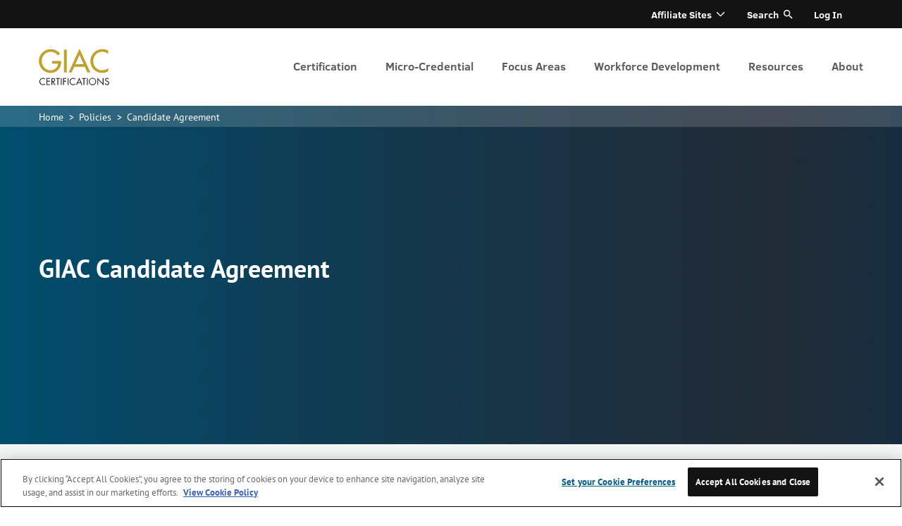

--- FILE ---
content_type: text/html
request_url: https://www.giac.org/policies/candidate-agreement/
body_size: 23254
content:
<!doctype html>
<html data-n-head-ssr>

<head>
  <script type="text/javascript">window.optimizely=window.optimizely||[];const oneTrustCookie=document.cookie.split(";").map(function(o){return o.trim()}).filter(function(o){return o.startsWith("OptanonConsent")})[0];if(oneTrustCookie){let o=!decodeURIComponent(oneTrustCookie).includes("C0003:1");window.optimizely.push({type:"optOut",isOptOut:o})}else window.optimizely.push("disable")</script>
<script src="https://cdn.optimizely.com/js/28081820005.js"></script>
  <meta name="google-site-verification" content="h0iub2b3kGwrdb0zYsheeTjqxNzECmw1dSx6SbC9iWU">
  <!-- Google Tag Manager -->
  <script>!function(e,t,a,n){e[n]=e[n]||[],e[n].push({"gtm.start":(new Date).getTime(),event:"gtm.js"});e=t.getElementsByTagName(a)[0],n=t.createElement(a);n.async=!0,n.src="https://www.googletagmanager.com/gtm.js?id=GTM-N9Z5JVC",e.parentNode.insertBefore(n,e)}(window,document,"script","dataLayer")</script>
  <!-- End Google Tag Manager -->
  <style>.logo-giac{background:url(https://images.contentstack.io/v3/assets/blt36c2e63521272fdc/blt6ffb27c0c6645db1/60f6c8b45483765886b0bd47/giac-logo.png) 0 0 no-repeat;background-size:contain}</style>

  <meta data-n-head="ssr" charset="utf-8"><meta data-n-head="ssr" name="viewport" content="width=device-width,initial-scale=1"><meta data-n-head="ssr" name="msapplication-TileImage" content="https://images.contentstack.io/v3/assets/blt36c2e63521272fdc/blt0b854b3aef18ed81/6102efd2d7b6f246ab877751/GIAC_ALT_180.png"><meta data-n-head="ssr" data-hid="description" name="description" content="We expect our candidates to adhere to the highest level of commitment and abide by our rules and policies for registration, test administration, and all other aspects of the program related to your attempt to earn a GIAC certification, or take any exam, test, or assessment using the GIAC Exam Engine."><title>Candidate Agreement | GIAC Certifications</title><base href="/"><link data-n-head="ssr" rel="icon" href="https://images.contentstack.io/v3/assets/blt36c2e63521272fdc/bltbd98b50bf45d0cf9/6102ef56e0115e5a01a07e57/GIAC_ALT_32.png" sizes="32x32"><link data-n-head="ssr" rel="icon" href="https://images.contentstack.io/v3/assets/blt36c2e63521272fdc/blt712196cddac9bc5b/6102ef5bfaf95f59f8ec6b06/GIAC_ALT_192.png" sizes="192x192"><link data-n-head="ssr" rel="apple-touch-icon" href="https://images.contentstack.io/v3/assets/blt36c2e63521272fdc/blt8bdcf3239a5c98d1/6102ef5ec2b5126aca15cbb9/GIAC_ALT_180.png"><link data-n-head="ssr" rel="canonical" href="https://www.giac.org/policies/candidate-agreement/"><style data-n-head="ssr" type="text/css">.requires-login{display:none!important}.requires-login-flex{display:none!important}</style><script data-n-head="ssr" type="application/json" id="site-info">{"environment":"ssg-giac","built":"2026-01-25T18:51:40.647Z","site":"ssg-giac","packages":{"ssg-common":"10.69.0","contentstack_helpers":"2.0.1"}}</script><script data-n-head="ssr" type="text/javascript" data-hid="login-app-head">!function(i,o){function e(){o.probablyLoggedIn=!1;try{const n=i.cookie.split(";").map(function(e){return e.trim()}).filter(function(e){return e.startsWith("idp_jwt")})[0].substr(8);var e=JSON.parse(atob(n.split(".")[1]));if(!e||!e.idp_attributes)throw new Error("malformed token");var t=parseInt(e.exp)-(new Date).getTime()/1e3;if(t<0)throw new Error("token expired");t<11700&&setTimeout(function(){fetch("https://idp.sans.org/simplesaml/module.php/sans/jwtrefreshtoken.php?AuthState=0&method=token",{credentials:"include",headers:{Authorization:"Bearer "+n}})},5e3),o.probablyLoggedIn=!0,o.User=e.idp_attributes;var r=i.createElement("style");r.innerHTML=".requires-login { display: block !important; } .requires-login.focus { display: flex !important; } .requires-login-flex { display: flex !important; } .user-not-logged-in { display: none !important; } ",i.head.appendChild(r)}catch(e){}}/MSIE \d|Trident.*rv:/.test(navigator.userAgent)&&window.addEventListener("load",function(){console.log("page is fully loaded"),e()}),e()}(document,window)</script><script data-n-head="ssr" type="text/javascript" src="//cdn.evgnet.com/beacon/sansccybersecurity/sans_prod/scripts/evergage.min.js"></script><link rel="preload" href="/_nuxt/318c63d.js" as="script"><link rel="preload" href="/_nuxt/ff98dac.js" as="script"><link rel="preload" href="/_nuxt/css/f3a9dd2.css" as="style"><link rel="preload" href="/_nuxt/93f9294.js" as="script"><link rel="preload" href="/_nuxt/css/fd21fb5.css" as="style"><link rel="preload" href="/_nuxt/2f1f612.js" as="script"><link rel="preload" href="/_nuxt/css/3a1a9f3.css" as="style"><link rel="preload" href="/_nuxt/efa4ef3.js" as="script"><link rel="preload" href="/_nuxt/css/5d78c23.css" as="style"><link rel="preload" href="/_nuxt/cbbf325.js" as="script"><link rel="preload" href="/_nuxt/a762b2d.js" as="script"><link rel="preload" href="/_nuxt/eb6e2e2.js" as="script"><link rel="preload" href="/_nuxt/css/b3e3ead.css" as="style"><link rel="preload" href="/_nuxt/7698364.js" as="script"><link rel="preload" href="/_nuxt/css/9f1f93e.css" as="style"><link rel="preload" href="/_nuxt/cdfe81e.js" as="script"><link rel="preload" href="/_nuxt/css/3cf74dc.css" as="style"><link rel="preload" href="/_nuxt/1a6b340.js" as="script"><link rel="stylesheet" href="/_nuxt/css/f3a9dd2.css"><link rel="stylesheet" href="/_nuxt/css/fd21fb5.css"><link rel="stylesheet" href="/_nuxt/css/3a1a9f3.css"><link rel="stylesheet" href="/_nuxt/css/5d78c23.css"><link rel="stylesheet" href="/_nuxt/css/b3e3ead.css"><link rel="stylesheet" href="/_nuxt/css/9f1f93e.css"><link rel="stylesheet" href="/_nuxt/css/3cf74dc.css">
</head>

<body class="skeleton" data-n-head="%7B%22class%22:%7B%22ssr%22:%22skeleton%22%7D%7D">
  <!-- Google Tag Manager (noscript) -->
  <noscript><iframe src="https://www.googletagmanager.com/ns.html?id=GTM-N9Z5JVC" height="0" width="0" style="display:none;visibility:hidden"></iframe></noscript>
  <!-- End Google Tag Manager (noscript) -->
  <div data-server-rendered="true" id="__nuxt"><!----><div id="__layout"><div class="page full-width" data-v-daec289e><header class="header" data-v-daec289e><div data-v-416240ea><div data-v-416240ea><div class="header-menu-wrapper" data-v-416240ea><div class="centered header-menu menu-collapsed active-level-1" data-v-416240ea><div class="header-menu-info" data-v-416240ea><div class="logo-wrapper show" data-v-416240ea><a href="/" title="homepage" aria-label="homepage" class="logo-header logo-giac" data-v-4132e363 data-v-416240ea>
  homepage
</a></div> <div class="icons" data-v-416240ea><!----> <a href="#" title="Open menu" class="open-close closed" data-v-416240ea>Open menu</a></div> <div class="nav-cta-mobile shown" data-v-416240ea><div class="nav-buttons" data-v-416240ea></div></div> <a href="#" title="Go one level top" tabindex="-1" aria-hidden="true" class="back-link hidden" data-v-416240ea>
            Go one level top
          </a> <div class="active-menu-item hidden" data-v-416240ea>
            
          </div></div> <nav role="navigation" aria-label="Primary header menu" class="navigation primary" data-v-416240ea><ul role="menubar" aria-label="Primary header menu" class="menu level1 primary" data-v-416240ea><li aria-haspopup="true" aria-label="Certification" role="menuitem" class="item level1 primary children" data-v-416240ea><a href="/get-certified/?msc=main-nav" tabindex="0" class="link level1 primary" data-v-416240ea>
                Certification
              </a> <ul role="menu" aria-hidden="true" class="menu level2 primary" data-v-416240ea><li aria-haspopup="false" aria-label="Why Certify?" role="menuitem" class="item level2 primary" data-v-416240ea><a href="/why-certify/?msc=main-nav" tabindex="-1" class="link level2 primary" data-v-416240ea>
                    Why Certify?
                  </a> <!----></li><li aria-haspopup="false" aria-label="Get Started" role="menuitem" class="item level2 primary" data-v-416240ea><a href="/get-started/?msc=main-nav" tabindex="-1" class="link level2 primary" data-v-416240ea>
                    Get Started
                  </a> <!----></li><li aria-haspopup="false" aria-label="How to Prepare" role="menuitem" class="item level2 primary" data-v-416240ea><a href="/how-to-prepare/?msc=main-nav" tabindex="-1" class="link level2 primary" data-v-416240ea>
                    How to Prepare
                  </a> <!----></li><li aria-haspopup="false" aria-label="CyberLive" role="menuitem" class="item level2 primary" data-v-416240ea><a href="/cyberlive/?msc=main-nav" tabindex="-1" class="link level2 primary" data-v-416240ea>
                    CyberLive
                  </a> <!----></li><li aria-haspopup="false" aria-label="GIAC Portfolio Certifications" role="menuitem" class="item level2 primary" data-v-416240ea><a href="/get-certified/giac-portfolio-certifications/?msc=main-nav" tabindex="-1" class="link level2 primary" data-v-416240ea>
                    GIAC Portfolio Certifications
                  </a> <!----></li><li aria-haspopup="false" aria-label="Why Renew?" role="menuitem" class="item level2 primary" data-v-416240ea><a href="/renewal/why-renew/?msc=main-nav" tabindex="-1" class="link level2 primary" data-v-416240ea>
                    Why Renew?
                  </a> <!----></li><li aria-haspopup="false" aria-label="How to Renew" role="menuitem" class="item level2 primary" data-v-416240ea><a href="/renewal/how-to-renew/?msc=main-nav" tabindex="-1" class="link level2 primary" data-v-416240ea>
                    How to Renew
                  </a> <!----></li><li aria-haspopup="false" aria-label="CPE Information" role="menuitem" class="item level2 primary" data-v-416240ea><a href="/renewal/cpe-information/?msc=main-nav" tabindex="-1" class="link level2 primary" data-v-416240ea>
                    CPE Information
                  </a> <!----></li><li aria-haspopup="false" aria-label="Earn CPEs at Events" role="menuitem" class="item level2 primary" data-v-416240ea><a href="/renewal/earn-cpes/?msc=main-nav" tabindex="-1" class="link level2 primary" data-v-416240ea>
                    Earn CPEs at Events
                  </a> <!----></li></ul></li><li aria-haspopup="true" aria-label="Micro-Credential" role="menuitem" class="item level1 primary children" data-v-416240ea><a href="/micro-credentials/?msc=main-nav" tabindex="0" class="link level1 primary" data-v-416240ea>
                Micro-Credential
              </a> <ul role="menu" aria-hidden="true" class="menu level2 primary" data-v-416240ea><li aria-haspopup="false" aria-label="Overview" role="menuitem" class="item level2 primary" data-v-416240ea><a href="/micro-credentials/?msc=main-nav" tabindex="-1" class="link level2 primary" data-v-416240ea>
                    Overview
                  </a> <!----></li><li aria-haspopup="false" aria-label="AWS Secure Builder" role="menuitem" class="item level2 primary" data-v-416240ea><a href="/micro-credentials/aws-secure-builder/?msc=main-nav" tabindex="-1" class="link level2 primary" data-v-416240ea>
                    AWS Secure Builder
                  </a> <!----></li></ul></li><li aria-haspopup="true" aria-label="Focus Areas" role="menuitem" class="item level1 primary children" data-v-416240ea><a href="/focus-areas/?msc=main-nav" tabindex="0" class="link level1 primary" data-v-416240ea>
                Focus Areas
              </a> <ul role="menu" aria-hidden="true" class="menu level2 primary" data-v-416240ea><li aria-haspopup="false" aria-label="Artificial Intelligence (AI)" role="menuitem" class="item level2 primary" data-v-416240ea><a href="/focus-areas/artificial-intelligence?msc=main-nav" tabindex="-1" class="link level2 primary" data-v-416240ea>
                    Artificial Intelligence (AI)
                  </a> <!----></li><li aria-haspopup="false" aria-label="Cyber Defense" role="menuitem" class="item level2 primary" data-v-416240ea><a href="/focus-areas/cyber-defense/?msc=main-nav" tabindex="-1" class="link level2 primary" data-v-416240ea>
                    Cyber Defense
                  </a> <!----></li><li aria-haspopup="false" aria-label="Offensive Operations" role="menuitem" class="item level2 primary" data-v-416240ea><a href="/focus-areas/offensive-operations/?msc=main-nav" tabindex="-1" class="link level2 primary" data-v-416240ea>
                    Offensive Operations
                  </a> <!----></li><li aria-haspopup="false" aria-label="Digital Forensics & Incident Response" role="menuitem" class="item level2 primary" data-v-416240ea><a href="/focus-areas/digital-forensics-incident-response/?msc=main-nav" tabindex="-1" class="link level2 primary" data-v-416240ea>
                    Digital Forensics & Incident Response
                  </a> <!----></li><li aria-haspopup="false" aria-label="Cloud Security" role="menuitem" class="item level2 primary" data-v-416240ea><a href="/focus-areas/cloud-security/?msc=main-nav" tabindex="-1" class="link level2 primary" data-v-416240ea>
                    Cloud Security
                  </a> <!----></li><li aria-haspopup="false" aria-label="Industrial Control Systems" role="menuitem" class="item level2 primary" data-v-416240ea><a href="/focus-areas/industrial-control-systems/?msc=main-nav" tabindex="-1" class="link level2 primary" data-v-416240ea>
                    Industrial Control Systems
                  </a> <!----></li><li aria-haspopup="false" aria-label="Management & Leadership" role="menuitem" class="item level2 primary" data-v-416240ea><a href="/focus-areas/management/?msc=main-nav" tabindex="-1" class="link level2 primary" data-v-416240ea>
                    Management & Leadership
                  </a> <!----></li><li aria-haspopup="false" aria-label="All Certifications" role="menuitem" class="item level2 primary" data-v-416240ea><a href="/certifications/?msc=main-nav" tabindex="-1" class="link level2 primary" data-v-416240ea>
                    All Certifications
                  </a> <!----></li></ul></li><li aria-haspopup="true" aria-label="Workforce Development" role="menuitem" class="item level1 primary children" data-v-416240ea><a href="/workforce-development/?msc=main-nav" tabindex="0" class="link level1 primary" data-v-416240ea>
                Workforce Development
              </a> <ul role="menu" aria-hidden="true" class="menu level2 primary" data-v-416240ea><li aria-haspopup="false" aria-label="Enterprise" role="menuitem" class="item level2 primary" data-v-416240ea><a href="/workforce-development/enterprise/?msc=main-nav" tabindex="-1" class="link level2 primary" data-v-416240ea>
                    Enterprise
                  </a> <!----></li><li aria-haspopup="false" aria-label="DoD 8140" role="menuitem" class="item level2 primary" data-v-416240ea><a href="/workforce-development/dodd-8140/?msc=main-nav" tabindex="-1" class="link level2 primary" data-v-416240ea>
                    DoD 8140
                  </a> <!----></li><li aria-haspopup="false" aria-label="NICE Framework" role="menuitem" class="item level2 primary" data-v-416240ea><a href="/workforce-development/niceframework/?msc=main-nav" tabindex="-1" class="link level2 primary" data-v-416240ea>
                    NICE Framework
                  </a> <!----></li><li aria-haspopup="false" aria-label="Workforce Research Report" role="menuitem" class="item level2 primary" data-v-416240ea><a href="/mlp/2025-attract-hire-retain-cybersecurity-roles/?msc=main-nav" tabindex="-1" class="link level2 primary" data-v-416240ea>
                    Workforce Research Report
                  </a> <!----></li></ul></li><li aria-haspopup="true" aria-label="Resources" role="menuitem" class="item level1 primary children" data-v-416240ea><a href="/resources/" tabindex="0" class="link level1 primary" data-v-416240ea>
                Resources
              </a> <ul role="menu" aria-hidden="true" class="menu level2 primary" data-v-416240ea><li aria-haspopup="false" aria-label="Blog" role="menuitem" class="item level2 primary" data-v-416240ea><a href="/blog/?msc=main-nav" tabindex="-1" class="link level2 primary" data-v-416240ea>
                    Blog
                  </a> <!----></li><li aria-haspopup="false" aria-label="Podcasts" role="menuitem" class="item level2 primary" data-v-416240ea><a href="/podcasts/trust-me-im-certified/?msc=main-nav" tabindex="-1" class="link level2 primary" data-v-416240ea>
                    Podcasts
                  </a> <!----></li><li aria-haspopup="false" aria-label="Certification Holder Directory" role="menuitem" class="item level2 primary" data-v-416240ea><a href="/certified-professionals/?msc=main-nav" tabindex="-1" class="link level2 primary" data-v-416240ea>
                    Certification Holder Directory
                  </a> <!----></li><li aria-haspopup="false" aria-label="Research Papers" role="menuitem" class="item level2 primary" data-v-416240ea><a href="/research-papers/?msc=main-nav" tabindex="-1" class="link level2 primary" data-v-416240ea>
                    Research Papers
                  </a> <!----></li><li aria-haspopup="false" aria-label="Digital Catalog" role="menuitem" class="item level2 primary" data-v-416240ea><a href="https://assets.contentstack.io/v3/assets/blt36c2e63521272fdc/blt55de22085344b0dd/giac-catalog.pdf" tabindex="-1" class="link level2 primary" data-v-416240ea>
                    Digital Catalog
                  </a> <!----></li><li aria-haspopup="false" aria-label="Newsletter" role="menuitem" class="item level2 primary" data-v-416240ea><a href="https://www.giac.org/newsletter/" tabindex="-1" class="link level2 primary" data-v-416240ea>
                    Newsletter
                  </a> <!----></li></ul></li><li aria-haspopup="true" aria-label="About" role="menuitem" class="item level1 primary children" data-v-416240ea><a href="/about/?msc=main-nav" tabindex="0" class="link level1 primary" data-v-416240ea>
                About
              </a> <ul role="menu" aria-hidden="true" class="menu level2 primary" data-v-416240ea><li aria-haspopup="false" aria-label="ANAB Accreditation" role="menuitem" class="item level2 primary" data-v-416240ea><a href="/about/anab/?msc=main-nav" tabindex="-1" class="link level2 primary" data-v-416240ea>
                    ANAB Accreditation
                  </a> <!----></li><li aria-haspopup="false" aria-label="Community" role="menuitem" class="item level2 primary" data-v-416240ea><a href="/about/community/?msc=main-nav" tabindex="-1" class="link level2 primary" data-v-416240ea>
                    Community
                  </a> <!----></li><li aria-haspopup="false" aria-label="Company Info" role="menuitem" class="item level2 primary" data-v-416240ea><a href="/about/company-info/?msc=main-nav" tabindex="-1" class="link level2 primary" data-v-416240ea>
                    Company Info
                  </a> <!----></li><li aria-haspopup="false" aria-label="Press Room" role="menuitem" class="item level2 primary" data-v-416240ea><a href="/about/press/?msc=main-nav" tabindex="-1" class="link level2 primary" data-v-416240ea>
                    Press Room
                  </a> <!----></li><li aria-haspopup="false" aria-label="Policies & Guidelines" role="menuitem" class="item level2 primary" data-v-416240ea><a href="/policies/?msc=main-nav" tabindex="-1" class="link level2 primary" data-v-416240ea>
                    Policies & Guidelines
                  </a> <!----></li><li aria-haspopup="false" aria-label="Frequently Asked Questions" role="menuitem" class="item level2 primary" data-v-416240ea><a href="/frequently-asked-questions/?msc=main-nav" tabindex="-1" class="link level2 primary" data-v-416240ea>
                    Frequently Asked Questions
                  </a> <!----></li><li aria-haspopup="false" aria-label="Contact" role="menuitem" class="item level2 primary" data-v-416240ea><a href="/about/contact/?msc=main-nav" tabindex="-1" class="link level2 primary" data-v-416240ea>
                    Contact
                  </a> <!----></li></ul></li> <!----></ul></nav> <nav role="navigation" aria-label="Secondary header menu" class="navigation secondary" data-v-416240ea><ul role="menubar" aria-label="Secondary header menu" class="menu level1 secondary" data-v-416240ea><li aria-haspopup="true" aria-label="Affiliate Sites" role="menuitem" class="item level1 secondary children" data-v-416240ea><a class="link level1 secondary" data-v-416240ea>
                Affiliate Sites
              </a> <ul role="menu" aria-label="Secondary header menu" aria-hidden="true" class="menu level2 secondary" data-v-416240ea><li aria-haspopup="false" aria-label="SANS Institute" role="menuitem" class="item level2 secondary" data-v-416240ea><a href="https://www.sans.org/?msc=utility-nav" tabindex="-1" class="link level2 secondary" data-v-416240ea>
                    SANS Institute
                  </a></li><li aria-haspopup="false" aria-label="Internet Storm Center" role="menuitem" class="item level2 secondary" data-v-416240ea><a href="https://isc.sans.edu/?msc=utility-nav" tabindex="-1" class="link level2 secondary" data-v-416240ea>
                    Internet Storm Center
                  </a></li><li aria-haspopup="false" aria-label="SANS Technology Institute" role="menuitem" class="item level2 secondary" data-v-416240ea><a href="https://www.sans.edu/?msc=utility-nav" tabindex="-1" class="link level2 secondary" data-v-416240ea>
                    SANS Technology Institute
                  </a></li></ul></li> <li class="item level1 secondary search" data-v-416240ea><a href="#" class="link level1 secondary search" data-v-416240ea data-v-416240ea>Search</a> <label for="search-input" class="hidden" data-v-416240ea data-v-416240ea><input id="search-input" placeholder="Search..." class="addsearch hidden" data-v-416240ea></label></li> <li aria-haspopup="false" aria-label="Log In" role="menuitem" class="item level1 secondary user-not-logged-in login" data-v-416240ea><a href="/account/login" aria-label="Log In" class="link level1 secondary" data-v-416240ea>Log In</a> <!----></li><li aria-haspopup="true" aria-label="Account" role="menuitem" class="item level1 secondary children requires-login account" data-v-416240ea><a href="/account" aria-label="Account" class="link level1 secondary" data-v-416240ea></a> <ul role="menu" aria-label="Secondary header menu" aria-hidden="true" class="menu level2 secondary" data-v-416240ea><li aria-haspopup="false" aria-label="Account Dashboard" role="menuitem" class="item level2 secondary" data-v-416240ea><a href="/account" tabindex="-1" class="link level2 secondary" data-v-416240ea>
                    Account Dashboard
                  </a></li><li aria-haspopup="false" aria-label="Logout" role="menuitem" class="item level2 secondary logout-link" data-v-416240ea><a href="/account/logout" tabindex="-1" class="link level2 secondary logout-link" data-v-416240ea>
                    Logout
                  </a></li></ul></li></ul></nav></div></div></div></div></header> <div class="pre-content" data-v-daec289e><div><div class="ffw-image-banner"><div data-v-6145489a><nav class="breadcrumbs breadcrumbs--dark" data-v-727b6978 data-v-6145489a><ol class="list" data-v-727b6978><li class="item" data-v-727b6978><a href="/" aria-current="" class="link" data-v-727b6978>
        Home
      </a> <span aria-hidden="true" class="delimiter" data-v-727b6978>
        >
      </span></li><li class="item" data-v-727b6978><a href="/policies/" aria-current="" class="link" data-v-727b6978>
        Policies
      </a> <span aria-hidden="true" class="delimiter" data-v-727b6978>
        >
      </span></li><li class="item" data-v-727b6978><a aria-current="page" class="link" data-v-727b6978>
        Candidate Agreement
      </a> <!----></li></ol></nav> <div class="image-banner image-banner__light" data-v-0c306f51 data-v-6145489a><picture class="image-banner__picture overlay-none" data-v-0c306f51><source media="(min-width: 0px) and (max-width: 767px)" srcset="https://images.contentstack.io/v3/assets/blt36c2e63521272fdc/blt1052ad4255f2d1a9/613a3d8d436ceb2c79f14ad3/2340x500-generic-1-background-only_copy.jpg?format=png&auto=webp&height=420&crop=2:1" data-v-0c306f51> <source media="(min-width: 768px) and (max-width: 1023px)" srcset="https://images.contentstack.io/v3/assets/blt36c2e63521272fdc/blt1052ad4255f2d1a9/613a3d8d436ceb2c79f14ad3/2340x500-generic-1-background-only_copy.jpg?format=png&auto=webp&height=390&crop=3:1" data-v-0c306f51> <source media="(min-width: 1024px) and (max-width: 1279px)" srcset="https://images.contentstack.io/v3/assets/blt36c2e63521272fdc/blt1052ad4255f2d1a9/613a3d8d436ceb2c79f14ad3/2340x500-generic-1-background-only_copy.jpg?format=png&auto=webp&width=1920" data-v-0c306f51> <source media="(min-width: 1280px)" srcset="https://images.contentstack.io/v3/assets/blt36c2e63521272fdc/blt1052ad4255f2d1a9/613a3d8d436ceb2c79f14ad3/2340x500-generic-1-background-only_copy.jpg?format=png&auto=webp&width=2560" data-v-0c306f51> <img src="https://images.contentstack.io/v3/assets/blt36c2e63521272fdc/blt1052ad4255f2d1a9/613a3d8d436ceb2c79f14ad3/2340x500-generic-1-background-only_copy.jpg?format=png&auto=webp&height=390&crop=3:1" alt=" " class="image-banner__image" data-v-0c306f51></picture> <div class="centered align-left" data-v-0c306f51><!----> <div class="image-banner__content align-left" data-v-0c306f51><!----> <h1 class="image-banner__title own-styles" data-v-0c306f51>
        GIAC Candidate Agreement
      </h1> <!----> <!----></div></div></div></div></div></div> <div class="sticky-nav wrapper" style="--nav-offset:-100px" data-v-3d85b845> <div class="centered" data-v-3d85b845><div class="innerLinkWrapper" data-v-3d85b845><a id="tab-program-rules" href="/policies/candidate-agreement#program-rules" alt="Program Rules" aria-label="Program Rules" class="link" data-v-3d85b845>Program Rules</a><a id="tab-privacy-data-sharing" href="/policies/candidate-agreement#privacy-data-sharing" alt="Privacy & Data Sharing" aria-label="Privacy & Data Sharing" class="link" data-v-3d85b845>Privacy & Data Sharing</a><a id="tab-content-sharing" href="/policies/candidate-agreement#content-sharing" alt="Exams, Retesting & Prohibited Content Sharing" aria-label="Exams, Retesting & Prohibited Content Sharing" class="link" data-v-3d85b845>Exams, Retesting & Prohibited Content Sharing</a><a id="tab-testing-modality" href="/policies/candidate-agreement#testing-modality" alt="Testing Modality" aria-label="Testing Modality" class="link" data-v-3d85b845>Testing Modality</a><a id="tab-ethics-policy" href="/policies/candidate-agreement#ethics-policy" alt="Ethics Policy & Identity Verification" aria-label="Ethics Policy & Identity Verification" class="link" data-v-3d85b845>Ethics Policy & Identity Verification</a><a id="tab-governing-law" href="/policies/candidate-agreement#governing-law" alt="Governing Law & Jurisdiction" aria-label="Governing Law & Jurisdiction" class="link" data-v-3d85b845>Governing Law & Jurisdiction</a></div></div></div></div> <!----> <main class="main" data-v-daec289e><div><div class="ffw-paragraph"><div class="inside-container" style="max-width:770px;padding-left:15px;padding-right:15px" data-v-d6581e50><p><em>Updated February 18, 2025</em></p><p>The Global Information Assurance Certification ("GIAC") program administered by GIAC, LLC (the “Company”) is among the most comprehensive information security certification programs in the world. Accordingly, we take our responsibilities to candidates very seriously. In return, we expect our candidates to adhere to the highest level of commitment and abide by our rules and policies for registration, test administration, and all other aspects of the program related to your attempt to earn a GIAC certification (“GIAC Certification”), or take any exam, test, or assessment (each a “GIAC Exam”) using the GIAC Exam Engine or other similar technologies used by the Company (collectively referred to as the “GIAC Exam Engine”). This Candidate Agreement ("Agreement") serves to set forth both our responsibilities to you and your obligations as a candidate. By registering for a GIAC Exam, you agree to be bound by the following terms and conditions of this Agreement as acknowledged by clicking the “I Accept” button below:</p></div></div><div class="ffw-navigation-anchor"><span id="program-rules" data-v-e32d4b1a></span></div><div class="ffw-paragraph"><div class="inside-container" style="max-width:770px;padding-left:15px;padding-right:15px" data-v-d6581e50><h5>Agreement to GIAC Program Rules</h5><p>I hereby acknowledge and agree that the purpose of the GIAC Exam I have registered for is to evaluate my skills in one or more content domain(s). I acknowledge that I have been provided with, had the opportunity to review, and agree to abide by all the GIAC policies, procedures, and guidelines ("GIAC Program Rules") available at <a href="https://www.giac.org/policies">https://www.giac.org/policies</a> prior to taking any GIAC Exam. Such GIAC Program Rules include, but are not limited to, policies, procedures and guidelines related to privacy, the retake process, disability policy, appeals procedure, Exam Integrity Policy, and the GIAC Ethics Policy. I understand the GIAC Program Rules are subject to change, and to access the current versions of any particular GIAC policy, procedure or guideline, I can visit <a href="https://www.giac.org/policies">https://www.giac.org/policies</a>.</p><p> I understand that the Agreement will be required to be reviewed and agreed to by me again any time I register to take any GIAC Exam using the GIAC Exam Engine to ensure that I am fully aware of all requirements, obligations, and rights I have, and as a reminder of all this information prior to taking a GIAC Exam. Accordingly, I understand that whenever I register for a GIAC product, or other GIAC Exam using the GIAC Exam Engine, I am obligated to read all the GIAC Program Rules at that time. I further understand that GIAC Exam attempts are non-transferable to any other person.</p><p></p></div></div><div class="ffw-navigation-anchor"><span id="privacy-data-sharing" data-v-e32d4b1a></span></div><div class="ffw-paragraph"><div class="inside-container" style="max-width:770px;padding-left:15px;padding-right:15px" data-v-d6581e50><h5>Privacy and GIAC Data Sharing</h5><p>I acknowledge that I have read and agree to abide by the GIAC Privacy Policy, (<a href="http://www.giac.org/privacy">www.giac.org/privacy</a>) including its provisions to comply with applicable data privacy laws. By registering for a GIAC Exam, I give my affirmative consent for the Company to collect and use my personal information as provided in its Privacy Policy, including to arrange for, administer, and provide results from, the GIAC Exam for which I am registering.</p><p>Further, I understand that, once I begin a GIAC Exam, if I attempt to withdraw my consent to the Company’s collection or use of my personal information, the Company will score that GIAC Exam as if it were completed and provide such GIAC Exam results to any entities or individuals which I have designated to receive those GIAC Exam results. Furthermore, I understand that my rights, specifically for correction of my personal information and deletion of my personal information, may be adversely affected by the fact that my GIAC Exam results may already have been processed, which I agree constitutes a legitimate basis for the Company to retain my GIAC Exam answers, as well as any GIAC Certification status and/or results of any GIAC Certification attempt, and to share that information with the appropriate test programs, clearing houses and/or others I previously designated should receive that information, or consented to receiving that information under this Agreement as described below.</p><p>I agree and understand that the Company has the right to disclose or share my GIAC Certification progress, exam appointment date, exam deadline, and the GIAC Exam scores, GIAC Certification status, and/or the results of any GIAC Certification attempt (hereafter collectively referred to as "GIAC Data") ONLY with: (a) me; (b) the entity that the Company determines, using commercially reasonable practices, directly or ultimately paid for my training to take the GIAC Exam or other related GIAC product or service; or (c) with any individual or entity that I have designated to receive my GIAC Data ((a), (b) and (c) collectively referred to as the “Permitted Entities”). The Company shall release to such Permitted Entities only appropriately limited GIAC Data, subject to the commitment by such Permitted Entities to keep GIAC Data confidential and not to further disclose it to any third party without my express written consent.</p><p>I agree that, when the Company shares my GIAC Data with Permitted Entities in accordance with the Privacy Policy and/or this Agreement, that I have no legal rights against the Company for any use or sharing of the GIAC Data by those Permitted Entities. Accordingly, I agree to indemnify and hold the Company harmless against any claims of damages suffered by me due to the use or sharing of the GIAC Data by the Permitted Entities, whether based on my GIAC Data alone or in combination with any other factors, whether those damages were foreseeable or whether the Company was aware that I might suffer such damages.</p><p>Further, in regards to my right to have my personal information exported to others, including other testing programs and clearing houses, I agree and understand that my data export requests to the Company may be denied or adversely impacted where (a) the Company has no existing relationship with such other testing program or clearing house, (b) there is no data exchange interoperability with such other testing program or clearing house, or (c) such other testing program or clearing house will not accept any personal information from the Company because it requires such information to be provided directly by the individual candidate. I understand that in other situations, the Company will consider if it can meet my requests for data export to an outside party using commercially reasonable efforts and where legally permissible.</p></div></div><div class="ffw-navigation-anchor"><span id="content-sharing" data-v-e32d4b1a></span></div><div class="ffw-paragraph"><div class="inside-container" style="max-width:770px;padding-left:15px;padding-right:15px" data-v-d6581e50><h5>GIAC Exams, Retesting and Prohibited Content Sharing</h5><p>I acknowledge and agree that the Company in its sole discretion has the right to use my GIAC Exam results, the proctor's report, any information surrounding my GIAC Exam administration, and/or any other public information deemed relevant to the investigation by GIAC to investigate any anomalies, irregularities, or improprieties related to any aspect of the exam or its administration. In response to the investigative findings, the Company, in its sole discretion, has the right to: (1) invalidate my initial GIAC Exam results and/or require me to retest if the Company determines that sufficient factors exist that call into question the accuracy of my GIAC Exam score and/or issuance of any GIAC Certification; (2) issue formal sanctions in alignment with GIAC Policies and Guidelines. I understand and agree that the appeals process in the GIAC Policies and Guidelines is the sole mechanism for exercising any rights I may have to appeal formal sanctions.  I further understand and agree that any attempt to appeal or reverse sanctions through any other means shall be void and of no effect whatsoever. I agree and acknowledge and agree I have an obligation to act in good faith when cooperating with Company investigations as described above and provide requested information.  I further agree and acknowledge that a failure to provide such cooperation shall result in sanctions as GIAC deems appropriate.</p><p>I further acknowledge and agree that the Company shall have the right to use my GIAC Exam results to conduct research on future modifications to the assessments, for academic study, or other similar research.  All such research shall be conducted using anonymous data so that none of my personally identifiable information is disclosed to anyone outside of the Company who has not been designated by me.</p><p>I understand and agree that any and all GIAC Exam testing materials, including all electronic media used in the administration of any GIAC Exam provided to me and/or all of my GIAC Exams and practice tests (whether completed or not), become the exclusive property of the Company and that the Company will maintain them as strictly confidential, subject to the above-mentioned rights of the Company. I agree that I will only claim to hold the GIAC Certifications that I earned in compliance with GIAC Policies and Guidelines and to only claim to be proficient in the content areas covered by the GIAC Certifications I have earned. I understand that I am required to self-report any suspended or revoked certification(s) to relevant parties such as my employer, and not to expressly or impliedly claim to hold such certification(s) in any manner or in any medium, whether oral, written, or electronic. I further acknowledge that any misrepresentation of my certification status may result in legal liability. Additionally, I understand that GIAC, in its sole discretion, may impose additional formal sanctions as a result of any misrepresentation on my part.</p><p>In light of the above, I understand and agree that I shall not release, disclose or share any GIAC Exam content or related material to any other party under any circumstance, including the use of social media, nor shall I attempt to copy, photograph, reconstruct, print, distribute, resell, or use the content of any GIAC Exam, including GIAC Exam content shared with me from another source, inasmuch as such GIAC Exam questions and protocols are copyrighted materials of GIAC or any GIAC-affiliated entity. I acknowledge and agree that the release by me of any GIAC Exam questions or protocols would compromise the validity, integrity, and commercial value of the GIAC Exams. Furthermore, I acknowledge and agree that I may be held liable for any damages the Company incurs as a result of my breach of this provision as well as all reasonable legal expenses the Company incurs as a result of my actions.</p><p> </p></div></div><div class="ffw-navigation-anchor"><span id="testing-modality" data-v-e32d4b1a></span></div><div class="ffw-paragraph"><div class="inside-container" style="max-width:770px;padding-left:15px;padding-right:15px" data-v-d6581e50><h5>GIAC Exam Testing Modality</h5><p>I understand and agree that testing for a GIAC Certification is a privilege not a right, and that the Company at its sole discretion may specify proctoring parameters for any examination attempt at any time without explanation. This includes, but is not limited to, requiring the testing modality be in-person at an authorized, contracted testing center, or remote via an authorized proctoring vendor. Furthermore, the Company, in its sole discretion, may require me to take a GIAC exam at a specific authorized testing center location without explanation or further consideration. Failure to comply with testing modality requirements will result in forfeiture of the associated GIAC exam attempt and payments.</p><p></p></div></div><div class="ffw-navigation-anchor"><span id="ethics-policy" data-v-e32d4b1a></span></div><div class="ffw-paragraph"><div class="inside-container" style="max-width:770px;padding-left:15px;padding-right:15px" data-v-d6581e50><h5>GIAC Ethics Policy and Identity Verification</h5><p>Finally, with respect to all of the obligations and requirements to which I have agreed to abide to in this Agreement, I further acknowledge that those obligations and requirements are also embraced within the GIAC Ethics Policy to which I am bound, as a candidate and after I receive any GIAC Certification.</p><p>As part of the registration and GIAC Exam testing process, I will provide all relevant information to the Company to verify that I am the individual who has registered to take this GIAC Exam in consideration of my right to have it scored in accordance with the terms of this Agreement and applicable GIAC Program Rules, and for the Company to issue any GIAC Certification to which my score may entitle me. I understand and agree that the Company shall be entitled to take all commercially reasonable steps to verify and authenticate my identity for purposes of assuring that I am who I say I am and that I have the right to take any GIAC Exam for which I have trained or otherwise registered.</p></div></div><div class="ffw-navigation-anchor"><span id="governing-law" data-v-e32d4b1a></span></div><div class="ffw-paragraph"><div class="inside-container" style="max-width:770px;padding-left:15px;padding-right:15px" data-v-d6581e50><h5>Governing Law and Jurisdiction</h5><p>I acknowledge and agree that my participation in any GIAC Exams or training to take a GIAC Exam is deemed to be solely based in Maryland, U.S.A. and that my participation in any GIAC Exam or training to take a GIAC Exam does not give rise to personal jurisdiction over the Company other than in Maryland, U.S.A. This Agreement shall be construed in accordance with the laws of Maryland, U.S.A. and the obligations, rights and remedies of the parties hereunder shall be determined in accordance with such laws. I hereby irrevocably consent to the exclusive personal jurisdiction and venue in the state and federal courts located in Maryland, U.S.A. Both the Company and I agree to exclude the application of the Uniform Computer Information Transactions Act (“UCITA”), the United Nations Convention on the International Sale of Goods (“CISG”) and any law of any jurisdiction that would apply UCITA or CISG or terms equivalent to UCITA or CISG to this Agreement.</p><p></p></div></div></div></main> <!----> <!----> <!----> <footer class="footer" data-v-daec289e><div data-v-7c90a14a><footer class="footer" data-v-74c48210 data-v-7c90a14a><div class="footer__top" data-v-74c48210><nav aria-label="Primary footer menu" role="navigation" class="footer-menu footer-menu--primary" data-v-d8ad19ec data-v-7c90a14a><ul role="menubar" data-v-d8ad19ec><li class="section-label" data-v-d8ad19ec>Registration</li> <li role="menuitem" data-v-d8ad19ec><a href="/certifications/?certification-categories=applied-knowledge" aria-label="Applied Knowledge Certifications" target="_self" data-v-d8ad19ec>Applied Knowledge Certifications</a></li><li role="menuitem" data-v-d8ad19ec><a href="/certifications/?certification-categories=practitioner" aria-label="Practitioner Certifications" target="_self" data-v-d8ad19ec>Practitioner Certifications</a></li></ul><ul role="menubar" data-v-d8ad19ec><li class="section-label" data-v-d8ad19ec>Resources</li> <li role="menuitem" data-v-d8ad19ec><a href="/how-to-prepare/" aria-label="Certification Exam Preparation" target="_self" data-v-d8ad19ec>Certification Exam Preparation</a></li><li role="menuitem" data-v-d8ad19ec><a href="/renewal/cpe-information/" aria-label="CPE Information" target="_self" data-v-d8ad19ec>CPE Information</a></li><li role="menuitem" data-v-d8ad19ec><a href="/workforce-development/dodd-8140/" aria-label="DoD 8140" target="_self" data-v-d8ad19ec>DoD 8140</a></li><li role="menuitem" data-v-d8ad19ec><a href="https://assets.contentstack.io/v3/assets/blt36c2e63521272fdc/blt55de22085344b0dd/giac-catalog.pdf" aria-label="GIAC Catalog" target="_self" data-v-d8ad19ec>GIAC Catalog</a></li><li role="menuitem" data-v-d8ad19ec><a href="/renewal/how-to-renew/" aria-label="How to Renew" target="_self" data-v-d8ad19ec>How to Renew</a></li><li role="menuitem" data-v-d8ad19ec><a href="/workforce-development/niceframework/" aria-label="NICE Framework" target="_self" data-v-d8ad19ec>NICE Framework</a></li><li role="menuitem" data-v-d8ad19ec><a href="/mlp/2024-attract-hire-retain-midlevel-cybersecurity-roles/" aria-label="2024 Cyber Workforce Report" target="_self" data-v-d8ad19ec>2024 Cyber Workforce Report</a></li></ul><ul role="menubar" data-v-d8ad19ec><li class="section-label" data-v-d8ad19ec>Focus Areas</li> <li role="menuitem" data-v-d8ad19ec><a href="/focus-areas/cyber-defense/" aria-label="Cyber Defense" target="_self" data-v-d8ad19ec>Cyber Defense</a></li><li role="menuitem" data-v-d8ad19ec><a href="/focus-areas/cloud-security/" aria-label="Cloud Security" target="_self" data-v-d8ad19ec>Cloud Security</a></li><li role="menuitem" data-v-d8ad19ec><a href="/focus-areas/digital-forensics-incident-response/" aria-label="Digital Forensics" target="_self" data-v-d8ad19ec>Digital Forensics</a></li><li role="menuitem" data-v-d8ad19ec><a href="/focus-areas/industrial-control-systems/" aria-label="Industrial Control Systems" target="_self" data-v-d8ad19ec>Industrial Control Systems</a></li><li role="menuitem" data-v-d8ad19ec><a href="/focus-areas/management/" aria-label="Management & Leadership" target="_self" data-v-d8ad19ec>Management & Leadership</a></li><li role="menuitem" data-v-d8ad19ec><a href="/focus-areas/offensive-operations/" aria-label="Offensive Ops" target="_self" data-v-d8ad19ec>Offensive Ops</a></li></ul> <!----></nav> <div class="form-subscribe form-subscribe__sidebar" data-v-74c48210 data-v-7c90a14a><div downloadlabel="Download" class="section-block bg-white" data-v-688f85d4 data-v-29542fcc data-v-7c90a14a><div class="inside-container dynamic-form dynamic-form__center" data-v-688f85d4 data-v-29542fcc><div class="main-content" data-v-688f85d4 data-v-29542fcc><div class="header-group header-group__dark" data-v-113b071f data-v-29542fcc><h3 class="title" data-v-113b071f>Sign Up Today</h3> <!----></div> <form id="blt849f2fd5ad59bc77" autocomplete="off" data-v-688f85d4 data-v-29542fcc><div class="form-item" data-v-688f85d4 data-v-29542fcc><div props="[object Object]" class="field-container" data-v-13472930 data-v-29542fcc><div class="field field" data-v-13472930><label for="blt849f2fd5ad59bc77-email" class="label required" data-v-13472930>Email</label> <input id="blt849f2fd5ad59bc77-email" autocomplete="on" size="1" placeholder="Email" data-v-13472930 data-v-29542fcc> <!----> <!----> <!----> <!----> <!----></div> <!----><!----><!----><!----><!----><!----> <!----></div></div><div class="form-item" data-v-688f85d4 data-v-29542fcc><div props="[object Object]" class="field-container" data-v-13472930 data-v-29542fcc><div class="field field" data-v-13472930><!----> <!----> <div id="blt849f2fd5ad59bc77-country-wrapper" class="select light medium leftLabel" data-v-1b4c0987 data-v-29542fcc><div class="wrp" data-v-1b4c0987><label for="blt849f2fd5ad59bc77-country" class="label required" data-v-1b4c0987>Country</label> <div class="combo-wrap" data-v-1b4c0987><div class="combo-wrap-inner" data-v-1b4c0987><input id="blt849f2fd5ad59bc77-country" placeholder="Country" autocomplete="chrome-off" class="combobox" data-v-1b4c0987> <div class="listbox listbox-for-blt849f2fd5ad59bc77-country" data-v-1b4c0987><div data-optvalue="261" class="option" data-v-1b4c0987>
            United States
          </div><div data-optvalue="76" class="option" data-v-1b4c0987>
            Canada
          </div><div data-optvalue="260" class="option" data-v-1b4c0987>
            United Kingdom
          </div><div data-optvalue="233" class="option" data-v-1b4c0987>
            Spain
          </div><div data-optvalue="59" class="option" data-v-1b4c0987>
            Belgium
          </div><div data-optvalue="95" class="option" data-v-1b4c0987>
            Denmark
          </div><div data-optvalue="199" class="option" data-v-1b4c0987>
            Norway
          </div><div data-optvalue="189" class="option" data-v-1b4c0987>
            Netherlands
          </div><div data-optvalue="51" class="option" data-v-1b4c0987>
            Australia
          </div><div data-optvalue="138" class="option" data-v-1b4c0987>
            India
          </div><div data-optvalue="146" class="option" data-v-1b4c0987>
            Japan
          </div><div data-optvalue="227" class="option" data-v-1b4c0987>
            Singapore
          </div><div data-optvalue="39" class="option" data-v-1b4c0987>
            Afghanistan
          </div><div data-optvalue="1188" class="option" data-v-1b4c0987>
            Aland Islands
          </div><div data-optvalue="40" class="option" data-v-1b4c0987>
            Albania
          </div><div data-optvalue="41" class="option" data-v-1b4c0987>
            Algeria
          </div><div data-optvalue="42" class="option" data-v-1b4c0987>
            American Samoa
          </div><div data-optvalue="43" class="option" data-v-1b4c0987>
            Andorra
          </div><div data-optvalue="44" class="option" data-v-1b4c0987>
            Angola
          </div><div data-optvalue="45" class="option" data-v-1b4c0987>
            Anguilla
          </div><div data-optvalue="46" class="option" data-v-1b4c0987>
            Antarctica
          </div><div data-optvalue="47" class="option" data-v-1b4c0987>
            Antigua and Barbuda
          </div><div data-optvalue="48" class="option" data-v-1b4c0987>
            Argentina
          </div><div data-optvalue="49" class="option" data-v-1b4c0987>
            Armenia
          </div><div data-optvalue="50" class="option" data-v-1b4c0987>
            Aruba
          </div><div data-optvalue="52" class="option" data-v-1b4c0987>
            Austria
          </div><div data-optvalue="53" class="option" data-v-1b4c0987>
            Azerbaijan
          </div><div data-optvalue="54" class="option" data-v-1b4c0987>
            Bahamas
          </div><div data-optvalue="55" class="option" data-v-1b4c0987>
            Bahrain
          </div><div data-optvalue="56" class="option" data-v-1b4c0987>
            Bangladesh
          </div><div data-optvalue="57" class="option" data-v-1b4c0987>
            Barbados
          </div><div data-optvalue="58" class="option" data-v-1b4c0987>
            Belarus
          </div><div data-optvalue="60" class="option" data-v-1b4c0987>
            Belize
          </div><div data-optvalue="61" class="option" data-v-1b4c0987>
            Benin
          </div><div data-optvalue="62" class="option" data-v-1b4c0987>
            Bermuda
          </div><div data-optvalue="63" class="option" data-v-1b4c0987>
            Bhutan
          </div><div data-optvalue="64" class="option" data-v-1b4c0987>
            Bolivia
          </div><div data-optvalue="1189" class="option" data-v-1b4c0987>
            Bonaire, Sint Eustatius, and Saba
          </div><div data-optvalue="65" class="option" data-v-1b4c0987>
            Bosnia And Herzegovina
          </div><div data-optvalue="66" class="option" data-v-1b4c0987>
            Botswana
          </div><div data-optvalue="67" class="option" data-v-1b4c0987>
            Bouvet Island
          </div><div data-optvalue="68" class="option" data-v-1b4c0987>
            Brazil
          </div><div data-optvalue="69" class="option" data-v-1b4c0987>
            British Indian Ocean Territory
          </div><div data-optvalue="70" class="option" data-v-1b4c0987>
            Brunei Darussalam
          </div><div data-optvalue="71" class="option" data-v-1b4c0987>
            Bulgaria
          </div><div data-optvalue="72" class="option" data-v-1b4c0987>
            Burkina Faso
          </div><div data-optvalue="73" class="option" data-v-1b4c0987>
            Burundi
          </div><div data-optvalue="74" class="option" data-v-1b4c0987>
            Cambodia
          </div><div data-optvalue="75" class="option" data-v-1b4c0987>
            Cameroon
          </div><div data-optvalue="77" class="option" data-v-1b4c0987>
            Cape Verde
          </div><div data-optvalue="78" class="option" data-v-1b4c0987>
            Cayman Islands
          </div><div data-optvalue="79" class="option" data-v-1b4c0987>
            Central African Republic
          </div><div data-optvalue="80" class="option" data-v-1b4c0987>
            Chad
          </div><div data-optvalue="81" class="option" data-v-1b4c0987>
            Chile
          </div><div data-optvalue="82" class="option" data-v-1b4c0987>
            China
          </div><div data-optvalue="83" class="option" data-v-1b4c0987>
            Christmas Island
          </div><div data-optvalue="84" class="option" data-v-1b4c0987>
            Cocos (Keeling) Islands
          </div><div data-optvalue="85" class="option" data-v-1b4c0987>
            Colombia
          </div><div data-optvalue="86" class="option" data-v-1b4c0987>
            Comoros
          </div><div data-optvalue="88" class="option" data-v-1b4c0987>
            Cook Islands
          </div><div data-optvalue="89" class="option" data-v-1b4c0987>
            Costa Rica
          </div><div data-optvalue="90" class="option" data-v-1b4c0987>
            Cote D'ivoire
          </div><div data-optvalue="91" class="option" data-v-1b4c0987>
            Croatia (Local Name: Hrvatska)
          </div><div data-optvalue="1192" class="option" data-v-1b4c0987>
            Curacao
          </div><div data-optvalue="93" class="option" data-v-1b4c0987>
            Cyprus
          </div><div data-optvalue="94" class="option" data-v-1b4c0987>
            Czech Republic
          </div><div data-optvalue="1190" class="option" data-v-1b4c0987>
            Democratic Republic of the Congo
          </div><div data-optvalue="96" class="option" data-v-1b4c0987>
            Djibouti
          </div><div data-optvalue="97" class="option" data-v-1b4c0987>
            Dominica
          </div><div data-optvalue="98" class="option" data-v-1b4c0987>
            Dominican Republic
          </div><div data-optvalue="1198" class="option" data-v-1b4c0987>
            East Timor
          </div><div data-optvalue="100" class="option" data-v-1b4c0987>
            Ecuador
          </div><div data-optvalue="101" class="option" data-v-1b4c0987>
            Egypt
          </div><div data-optvalue="102" class="option" data-v-1b4c0987>
            El Salvador
          </div><div data-optvalue="103" class="option" data-v-1b4c0987>
            Equatorial Guinea
          </div><div data-optvalue="104" class="option" data-v-1b4c0987>
            Eritrea
          </div><div data-optvalue="105" class="option" data-v-1b4c0987>
            Estonia
          </div><div data-optvalue="240" class="option" data-v-1b4c0987>
            Eswatini
          </div><div data-optvalue="106" class="option" data-v-1b4c0987>
            Ethiopia
          </div><div data-optvalue="108" class="option" data-v-1b4c0987>
            Falkland Islands (Malvinas)
          </div><div data-optvalue="109" class="option" data-v-1b4c0987>
            Faroe Islands
          </div><div data-optvalue="110" class="option" data-v-1b4c0987>
            Fiji
          </div><div data-optvalue="111" class="option" data-v-1b4c0987>
            Finland
          </div><div data-optvalue="112" class="option" data-v-1b4c0987>
            France
          </div><div data-optvalue="114" class="option" data-v-1b4c0987>
            French Guiana
          </div><div data-optvalue="115" class="option" data-v-1b4c0987>
            French Polynesia
          </div><div data-optvalue="116" class="option" data-v-1b4c0987>
            French Southern Territories
          </div><div data-optvalue="117" class="option" data-v-1b4c0987>
            Gabon
          </div><div data-optvalue="118" class="option" data-v-1b4c0987>
            Gambia
          </div><div data-optvalue="119" class="option" data-v-1b4c0987>
            Georgia
          </div><div data-optvalue="120" class="option" data-v-1b4c0987>
            Germany
          </div><div data-optvalue="121" class="option" data-v-1b4c0987>
            Ghana
          </div><div data-optvalue="122" class="option" data-v-1b4c0987>
            Gibraltar
          </div><div data-optvalue="123" class="option" data-v-1b4c0987>
            Greece
          </div><div data-optvalue="124" class="option" data-v-1b4c0987>
            Greenland
          </div><div data-optvalue="125" class="option" data-v-1b4c0987>
            Grenada
          </div><div data-optvalue="126" class="option" data-v-1b4c0987>
            Guadeloupe
          </div><div data-optvalue="127" class="option" data-v-1b4c0987>
            Guam
          </div><div data-optvalue="128" class="option" data-v-1b4c0987>
            Guatemala
          </div><div data-optvalue="1077" class="option" data-v-1b4c0987>
            Guernsey
          </div><div data-optvalue="129" class="option" data-v-1b4c0987>
            Guinea
          </div><div data-optvalue="130" class="option" data-v-1b4c0987>
            Guinea-Bissau
          </div><div data-optvalue="131" class="option" data-v-1b4c0987>
            Guyana
          </div><div data-optvalue="132" class="option" data-v-1b4c0987>
            Haiti
          </div><div data-optvalue="133" class="option" data-v-1b4c0987>
            Heard And McDonald Islands
          </div><div data-optvalue="134" class="option" data-v-1b4c0987>
            Honduras
          </div><div data-optvalue="135" class="option" data-v-1b4c0987>
            Hong Kong
          </div><div data-optvalue="136" class="option" data-v-1b4c0987>
            Hungary
          </div><div data-optvalue="137" class="option" data-v-1b4c0987>
            Iceland
          </div><div data-optvalue="139" class="option" data-v-1b4c0987>
            Indonesia
          </div><div data-optvalue="141" class="option" data-v-1b4c0987>
            Iraq
          </div><div data-optvalue="142" class="option" data-v-1b4c0987>
            Ireland
          </div><div data-optvalue="1079" class="option" data-v-1b4c0987>
            Isle of Man
          </div><div data-optvalue="143" class="option" data-v-1b4c0987>
            Israel
          </div><div data-optvalue="144" class="option" data-v-1b4c0987>
            Italy
          </div><div data-optvalue="145" class="option" data-v-1b4c0987>
            Jamaica
          </div><div data-optvalue="1076" class="option" data-v-1b4c0987>
            Jersey
          </div><div data-optvalue="147" class="option" data-v-1b4c0987>
            Jordan
          </div><div data-optvalue="148" class="option" data-v-1b4c0987>
            Kazakhstan
          </div><div data-optvalue="149" class="option" data-v-1b4c0987>
            Kenya
          </div><div data-optvalue="150" class="option" data-v-1b4c0987>
            Kiribati
          </div><div data-optvalue="152" class="option" data-v-1b4c0987>
            Korea, Republic Of
          </div><div data-optvalue="1199" class="option" data-v-1b4c0987>
            Kosovo
          </div><div data-optvalue="153" class="option" data-v-1b4c0987>
            Kuwait
          </div><div data-optvalue="154" class="option" data-v-1b4c0987>
            Kyrgyzstan
          </div><div data-optvalue="155" class="option" data-v-1b4c0987>
            Lao People's Democratic Republic
          </div><div data-optvalue="156" class="option" data-v-1b4c0987>
            Latvia
          </div><div data-optvalue="157" class="option" data-v-1b4c0987>
            Lebanon
          </div><div data-optvalue="158" class="option" data-v-1b4c0987>
            Lesotho
          </div><div data-optvalue="159" class="option" data-v-1b4c0987>
            Liberia
          </div><div data-optvalue="161" class="option" data-v-1b4c0987>
            Liechtenstein
          </div><div data-optvalue="162" class="option" data-v-1b4c0987>
            Lithuania
          </div><div data-optvalue="163" class="option" data-v-1b4c0987>
            Luxembourg
          </div><div data-optvalue="164" class="option" data-v-1b4c0987>
            Macau
          </div><div data-optvalue="166" class="option" data-v-1b4c0987>
            Madagascar
          </div><div data-optvalue="167" class="option" data-v-1b4c0987>
            Malawi
          </div><div data-optvalue="168" class="option" data-v-1b4c0987>
            Malaysia
          </div><div data-optvalue="169" class="option" data-v-1b4c0987>
            Maldives
          </div><div data-optvalue="170" class="option" data-v-1b4c0987>
            Mali
          </div><div data-optvalue="171" class="option" data-v-1b4c0987>
            Malta
          </div><div data-optvalue="172" class="option" data-v-1b4c0987>
            Marshall Islands
          </div><div data-optvalue="173" class="option" data-v-1b4c0987>
            Martinique
          </div><div data-optvalue="174" class="option" data-v-1b4c0987>
            Mauritania
          </div><div data-optvalue="175" class="option" data-v-1b4c0987>
            Mauritius
          </div><div data-optvalue="176" class="option" data-v-1b4c0987>
            Mayotte
          </div><div data-optvalue="177" class="option" data-v-1b4c0987>
            Mexico
          </div><div data-optvalue="178" class="option" data-v-1b4c0987>
            Micronesia, Federated States Of
          </div><div data-optvalue="179" class="option" data-v-1b4c0987>
            Moldova, Republic Of
          </div><div data-optvalue="180" class="option" data-v-1b4c0987>
            Monaco
          </div><div data-optvalue="181" class="option" data-v-1b4c0987>
            Mongolia
          </div><div data-optvalue="1089" class="option" data-v-1b4c0987>
            Montenegro
          </div><div data-optvalue="182" class="option" data-v-1b4c0987>
            Montserrat
          </div><div data-optvalue="183" class="option" data-v-1b4c0987>
            Morocco
          </div><div data-optvalue="184" class="option" data-v-1b4c0987>
            Mozambique
          </div><div data-optvalue="185" class="option" data-v-1b4c0987>
            Myanmar
          </div><div data-optvalue="186" class="option" data-v-1b4c0987>
            Namibia
          </div><div data-optvalue="187" class="option" data-v-1b4c0987>
            Nauru
          </div><div data-optvalue="188" class="option" data-v-1b4c0987>
            Nepal
          </div><div data-optvalue="190" class="option" data-v-1b4c0987>
            Netherlands Antilles
          </div><div data-optvalue="191" class="option" data-v-1b4c0987>
            New Caledonia
          </div><div data-optvalue="192" class="option" data-v-1b4c0987>
            New Zealand
          </div><div data-optvalue="193" class="option" data-v-1b4c0987>
            Nicaragua
          </div><div data-optvalue="194" class="option" data-v-1b4c0987>
            Niger
          </div><div data-optvalue="195" class="option" data-v-1b4c0987>
            Nigeria
          </div><div data-optvalue="196" class="option" data-v-1b4c0987>
            Niue
          </div><div data-optvalue="197" class="option" data-v-1b4c0987>
            Norfolk Island
          </div><div data-optvalue="165" class="option" data-v-1b4c0987>
            North Macedonia
          </div><div data-optvalue="198" class="option" data-v-1b4c0987>
            Northern Mariana Islands
          </div><div data-optvalue="200" class="option" data-v-1b4c0987>
            Oman
          </div><div data-optvalue="201" class="option" data-v-1b4c0987>
            Pakistan
          </div><div data-optvalue="202" class="option" data-v-1b4c0987>
            Palau
          </div><div data-optvalue="1045" class="option" data-v-1b4c0987>
            Palestine
          </div><div data-optvalue="203" class="option" data-v-1b4c0987>
            Panama
          </div><div data-optvalue="204" class="option" data-v-1b4c0987>
            Papua New Guinea
          </div><div data-optvalue="205" class="option" data-v-1b4c0987>
            Paraguay
          </div><div data-optvalue="206" class="option" data-v-1b4c0987>
            Peru
          </div><div data-optvalue="207" class="option" data-v-1b4c0987>
            Philippines
          </div><div data-optvalue="208" class="option" data-v-1b4c0987>
            Pitcairn
          </div><div data-optvalue="209" class="option" data-v-1b4c0987>
            Poland
          </div><div data-optvalue="210" class="option" data-v-1b4c0987>
            Portugal
          </div><div data-optvalue="211" class="option" data-v-1b4c0987>
            Puerto Rico
          </div><div data-optvalue="212" class="option" data-v-1b4c0987>
            Qatar
          </div><div data-optvalue="213" class="option" data-v-1b4c0987>
            Reunion
          </div><div data-optvalue="214" class="option" data-v-1b4c0987>
            Romania
          </div><div data-optvalue="215" class="option" data-v-1b4c0987>
            Russian Federation
          </div><div data-optvalue="216" class="option" data-v-1b4c0987>
            Rwanda
          </div><div data-optvalue="1088" class="option" data-v-1b4c0987>
            Saint Bartholemy
          </div><div data-optvalue="217" class="option" data-v-1b4c0987>
            Saint Kitts And Nevis
          </div><div data-optvalue="218" class="option" data-v-1b4c0987>
            Saint Lucia
          </div><div data-optvalue="1195" class="option" data-v-1b4c0987>
            Saint Martin
          </div><div data-optvalue="219" class="option" data-v-1b4c0987>
            Saint Vincent And The Grenadines
          </div><div data-optvalue="220" class="option" data-v-1b4c0987>
            Samoa
          </div><div data-optvalue="221" class="option" data-v-1b4c0987>
            San Marino
          </div><div data-optvalue="222" class="option" data-v-1b4c0987>
            Sao Tome And Principe
          </div><div data-optvalue="223" class="option" data-v-1b4c0987>
            Saudi Arabia
          </div><div data-optvalue="224" class="option" data-v-1b4c0987>
            Senegal
          </div><div data-optvalue="993" class="option" data-v-1b4c0987>
            Serbia
          </div><div data-optvalue="225" class="option" data-v-1b4c0987>
            Seychelles
          </div><div data-optvalue="226" class="option" data-v-1b4c0987>
            Sierra Leone
          </div><div data-optvalue="1197" class="option" data-v-1b4c0987>
            Sint Maarten
          </div><div data-optvalue="228" class="option" data-v-1b4c0987>
            Slovakia
          </div><div data-optvalue="229" class="option" data-v-1b4c0987>
            Slovenia
          </div><div data-optvalue="230" class="option" data-v-1b4c0987>
            Solomon Islands
          </div><div data-optvalue="232" class="option" data-v-1b4c0987>
            South Africa
          </div><div data-optvalue="1193" class="option" data-v-1b4c0987>
            South Georgia and the South Sandwich Islands
          </div><div data-optvalue="1196" class="option" data-v-1b4c0987>
            South Sudan
          </div><div data-optvalue="234" class="option" data-v-1b4c0987>
            Sri Lanka
          </div><div data-optvalue="235" class="option" data-v-1b4c0987>
            St. Helena
          </div><div data-optvalue="236" class="option" data-v-1b4c0987>
            St. Pierre And Miquelon
          </div><div data-optvalue="238" class="option" data-v-1b4c0987>
            Suriname
          </div><div data-optvalue="239" class="option" data-v-1b4c0987>
            Svalbard And Jan Mayen Islands
          </div><div data-optvalue="241" class="option" data-v-1b4c0987>
            Sweden
          </div><div data-optvalue="242" class="option" data-v-1b4c0987>
            Switzerland
          </div><div data-optvalue="244" class="option" data-v-1b4c0987>
            Taiwan
          </div><div data-optvalue="245" class="option" data-v-1b4c0987>
            Tajikistan
          </div><div data-optvalue="246" class="option" data-v-1b4c0987>
            Tanzania, United Republic Of
          </div><div data-optvalue="247" class="option" data-v-1b4c0987>
            Thailand
          </div><div data-optvalue="248" class="option" data-v-1b4c0987>
            Togo
          </div><div data-optvalue="249" class="option" data-v-1b4c0987>
            Tokelau
          </div><div data-optvalue="250" class="option" data-v-1b4c0987>
            Tonga
          </div><div data-optvalue="251" class="option" data-v-1b4c0987>
            Trinidad And Tobago
          </div><div data-optvalue="252" class="option" data-v-1b4c0987>
            Tunisia
          </div><div data-optvalue="253" class="option" data-v-1b4c0987>
            Turkey
          </div><div data-optvalue="254" class="option" data-v-1b4c0987>
            Turkmenistan
          </div><div data-optvalue="255" class="option" data-v-1b4c0987>
            Turks And Caicos Islands
          </div><div data-optvalue="256" class="option" data-v-1b4c0987>
            Tuvalu
          </div><div data-optvalue="257" class="option" data-v-1b4c0987>
            Uganda
          </div><div data-optvalue="258" class="option" data-v-1b4c0987>
            Ukraine
          </div><div data-optvalue="259" class="option" data-v-1b4c0987>
            United Arab Emirates
          </div><div data-optvalue="262" class="option" data-v-1b4c0987>
            United States Minor Outlying Islands
          </div><div data-optvalue="263" class="option" data-v-1b4c0987>
            Uruguay
          </div><div data-optvalue="264" class="option" data-v-1b4c0987>
            Uzbekistan
          </div><div data-optvalue="265" class="option" data-v-1b4c0987>
            Vanuatu
          </div><div data-optvalue="266" class="option" data-v-1b4c0987>
            Vatican City State
          </div><div data-optvalue="267" class="option" data-v-1b4c0987>
            Venezuela
          </div><div data-optvalue="268" class="option" data-v-1b4c0987>
            Vietnam
          </div><div data-optvalue="269" class="option" data-v-1b4c0987>
            Virgin Islands (British)
          </div><div data-optvalue="270" class="option" data-v-1b4c0987>
            Virgin Islands (U.S.)
          </div><div data-optvalue="271" class="option" data-v-1b4c0987>
            Wallis And Futuna Islands
          </div><div data-optvalue="272" class="option" data-v-1b4c0987>
            Western Sahara
          </div><div data-optvalue="273" class="option" data-v-1b4c0987>
            Yemen
          </div><div data-optvalue="276" class="option" data-v-1b4c0987>
            Zambia
          </div><div data-optvalue="277" class="option" data-v-1b4c0987>
            Zimbabwe
          </div></div></div></div></div></div> <!----> <!----> <!----> <!----></div> <!----><!----><!----><!----><!----><!----> <!----></div></div><div class="form-item" data-v-688f85d4 data-v-29542fcc><div _cs="[object Object]" props="[object Object]" class="field-container" data-v-13472930 data-v-29542fcc><div class="field field" data-v-13472930><label for="blt849f2fd5ad59bc77-lead_record_type" class="label" data-v-13472930></label> </div> <!----><!----><!----><!----><!----><!----> <!----></div></div><div class="form-item" data-v-688f85d4 data-v-29542fcc><div _cs="[object Object]" props="[object Object]" class="field-container" data-v-13472930 data-v-29542fcc><div class="field field" data-v-13472930><label for="blt849f2fd5ad59bc77-lead_source_detail_value" class="label" data-v-13472930></label> </div> <!----><!----><!----><!----><!----><!----> <!----></div></div><div class="form-item" data-v-688f85d4 data-v-29542fcc><div _cs="[object Object]" props="[object Object]" class="field-container" data-v-13472930 data-v-29542fcc><div class="field field" data-v-13472930><label for="blt849f2fd5ad59bc77-lead_source_value" class="label" data-v-13472930></label> </div> <!----><!----><!----><!----><!----><!----> <!----></div></div><div class="form-item" data-v-688f85d4 data-v-29542fcc><div _cs="[object Object]" props="[object Object]" class="field-container" data-v-13472930 data-v-29542fcc><div class="field field" data-v-13472930><label for="blt849f2fd5ad59bc77-lead_source_most_recent" class="label" data-v-13472930></label> </div> <!----><!----><!----><!----><!----><!----> <!----></div></div> <div class="form-item" data-v-688f85d4 data-v-29542fcc><p data-v-688f85d4 data-v-29542fcc>By providing this information, you agree to the processing of your personal data by GIAC as described in our <a href="/legal/privacy/">Privacy Policy</a>.</p></div> <!----> <!----> <div class="muted" data-v-688f85d4 data-v-29542fcc>
          This site is protected by reCAPTCHA and the Google
          <a href="https://policies.google.com/privacy" data-v-688f85d4 data-v-29542fcc>Privacy Policy</a> and
          <a href="https://policies.google.com/terms" data-v-688f85d4 data-v-29542fcc>Terms of Service</a> apply.
        </div> <div class="action" data-v-688f85d4 data-v-29542fcc><button type="submit" class="submitButton button button--large button--light button--primary" data-v-5041ef13 data-v-29542fcc> Join the GIAC Community <!----></button></div></form> <!----> <!----></div> <div class="side-content" data-v-688f85d4 data-v-29542fcc></div></div></div></div> <div class="{ display: none }" data-v-74c48210 data-v-7c90a14a></div></div> <div class="footer__bottom" data-v-74c48210><nav aria-label="Secondary footer menu" role="navigation" class="footer-menu footer-menu--secondary" data-v-d8ad19ec data-v-7c90a14a><ul role="menubar" data-v-d8ad19ec><!----> <li role="menuitem" data-v-d8ad19ec><a href="/legal/privacy/?msc=footer-bottom-nav" aria-label="Privacy Policy" target="_self" data-v-d8ad19ec>Privacy Policy</a></li><li role="menuitem" data-v-d8ad19ec><a href="/legal/terms-conditions/?msc=footer-bottom-nav" aria-label="Terms and Conditions" target="_self" data-v-d8ad19ec>Terms and Conditions</a></li><li role="menuitem" data-v-d8ad19ec><a href="/legal/do-not-share-or-sell-data/?msc=footer-bottom-nav" aria-label="Do Not Share/Sell My Personal Information" target="_self" data-v-d8ad19ec>Do Not Share/Sell My Personal Information</a></li><li role="menuitem" data-v-d8ad19ec><a href="/about/contact?msc=footer-bottom-nav" aria-label="Contact" target="_self" data-v-d8ad19ec>Contact</a></li></ul> <div data-v-d8ad19ec><!----> <!----> <div class="trademark inline" data-v-d8ad19ec><span data-v-d8ad19ec>© 2026 GIAC, LLC.</span> <span data-v-d8ad19ec>
        Our <a href="/legal/terms-conditions" data-v-d8ad19ec>Terms and Conditions</a> detail our trademark and copyright rights. Any
        unauthorized use is expressly prohibited.</span></div></div></nav> <div class="social-links" data-v-342bdce6 data-v-7c90a14a><!----> <ul aria-label="Social links" class="social-links-list" data-v-342bdce6><li data-v-342bdce6><a href="https://twitter.com/CertifyGIAC" aria-label="Subscribe to us in Twitter" class="twitter twitter--dark" data-v-342bdce6>Twitter</a></li><li data-v-342bdce6><a href="https://www.facebook.com/GIAC.org" aria-label="Find us in Facebook" class="facebook facebook--dark" data-v-342bdce6>Facebook</a></li><li data-v-342bdce6><a href="https://linkedin.com/company/giac" aria-label="Subscribe to us in linkedin" class="linkedin linkedin--dark" data-v-342bdce6>LinkedIn</a></li></ul></div></div></footer></div></footer></div></div></div><script>window.__NUXT__=function(e,a,r,t,n,s,i,l,o,c,p,m,f,h,_,b,d,u,g,y,C,x,E,L,I,w,v,A,G,k,P,S,R,D,T,F,U,M,N,j,B,H,O,W,z,J,V,K,Q,X,Y,Z,$,ee,ae,re,te,ne,se,ie,le,oe,ce,pe,me,fe,he,_e,be,de,ue,ge,ye,Ce,xe,Ee,Le,Ie,we,ve,Ae,Ge,ke,Pe,Se,Re,De,Te,qe,Fe,Ue,Me,Ne,je,Be,He,Oe,We,ze,Je,Ve,Ke,Qe,Xe,Ye,Ze,$e,ea,aa,ra,ta,na,sa,ia,la,oa,ca,pa,ma,fa,ha,_a,ba,da,ua,ga,ya,Ca,xa,Ea,La,Ia,wa,va,Aa,Ga,ka,q,Pa,Sa,Ra,Da,Ta,qa,Fa,Ua,Ma,Na,ja,Ba,Ha){return Ca.browser_title="Candidate Agreement | GIAC Certifications",Ca.meta_description="We expect our candidates to adhere to the highest level of commitment and abide by our rules and policies for registration, test administration, and all other aspects of the program related to your attempt to earn a GIAC certification, or take any exam, test, or assessment using the GIAC Exam Engine.",Ca.robots=[],Ca.social_image=null,q.site="giac",q.baseDomain=Pa,q.baseURI="https://www.giac.org",q.defaultBrowserTitle="Cyber Security Certifications | GIAC Certifications",q.defaultMetaDescription="Cyber Security Certifications",q.dynamicPages=["GIACDynamicPage"],q.faviconTitle="GIAC",q.hideSubscribeForm=!0,q.logoClass="logo-giac",q.menuItems="giac_menu_item",q.navComponent=ya,q.pageContentType="giac_dynamic_page",q.form={privacyPolicy:'By providing this information, you agree to the processing of your personal data by GIAC as described in our <a href="/legal/privacy/">Privacy Policy</a>.',marketingMessage:"Please send me emails with information about GIAC certifications and resources."},q.socialLinks={twitter:{href:"https://twitter.com/CertifyGIAC",label:"Twitter",ariaLabel:"Subscribe to us in Twitter"},facebook:{href:"https://www.facebook.com/GIAC.org",label:"Facebook",ariaLabel:"Find us in Facebook"},linkedin:{href:"https://linkedin.com/company/giac",label:"LinkedIn",ariaLabel:"Subscribe to us in linkedin"}},q.cartDomain="https://www.sans.org",{layout:"default",data:[{headerMenu:ya,metainfo:Ca,page:{uid:"blt1e273192a7540089",ACL:{},breadcrumb_title:xa,header:[{"ffw-image-banner":{image_banner:[{_content_type_uid:"image_banner",uid:"bltd24a6f17542bbc0f",ACL:{},background_image:{uid:"blt1052ad4255f2d1a9",is_dir:e,ACL:{},content_type:"image/jpeg",file_size:"92484",filename:Ea,parent_uid:"blt7863a4348d3d7044",tags:[],title:Ea,url:"https://images.contentstack.io/v3/assets/blt36c2e63521272fdc/blt1052ad4255f2d1a9/613a3d8d436ceb2c79f14ad3/2340x500-generic-1-background-only_copy.jpg"},content:a,heading:"GIAC Candidate Agreement",heading_tag:"h1",mobile_background_image:null,overlay:"none",primary_button:{title:a,href:a},secondary_button:{title:a,href:a},tags:[],text_alignment:"left",text_color:"white",theme:"light",title:"About: Policies & Guidelines: Candidate Agreement"}],_metadata:{uid:"cs554828481fb6ee00"},show_breadcrumbs:!(q.siteEnvironment=r),breadcrumbs:[{label:"Home",href:"/",active:e},{label:"Policies",href:"/policies/",active:e},{label:xa,href:e,active:!0}]}}],in_page_navigation:!0,main_content:[{"ffw-paragraph":{content:'<p><em>Updated February 18, 2025</em></p><p>The Global Information Assurance Certification ("GIAC") program administered by GIAC, LLC (the “Company”) is among the most comprehensive information security certification programs in the world. Accordingly, we take our responsibilities to candidates very seriously. In return, we expect our candidates to adhere to the highest level of commitment and abide by our rules and policies for registration, test administration, and all other aspects of the program related to your attempt to earn a GIAC certification (“GIAC Certification”), or take any exam, test, or assessment (each a “GIAC Exam”) using the GIAC Exam Engine or other similar technologies used by the Company (collectively referred to as the “GIAC Exam Engine”). This Candidate Agreement ("Agreement") serves to set forth both our responsibilities to you and your obligations as a candidate. By registering for a GIAC Exam, you agree to be bound by the following terms and conditions of this Agreement as acknowledged by clicking the “I Accept” button below:</p>',_metadata:{uid:"cse5adf0040af0022d"}}},{"ffw-navigation-anchor":{title:La,_metadata:{uid:"cs23c32cc7c27ad383"},anchor:"program-rules"}},{"ffw-paragraph":{content:'<h5>Agreement to GIAC Program Rules</h5><p>I hereby acknowledge and agree that the purpose of the GIAC Exam I have registered for is to evaluate my skills in one or more content domain(s). I acknowledge that I have been provided with, had the opportunity to review, and agree to abide by all the GIAC policies, procedures, and guidelines ("GIAC Program Rules") available at&nbsp;<a href="https://www.giac.org/policies">https://www.giac.org/policies</a>&nbsp;prior to taking any GIAC Exam. Such GIAC Program Rules include, but are not limited to, policies, procedures and guidelines related to privacy, the retake process, disability policy, appeals procedure, Exam Integrity Policy, and the GIAC Ethics Policy. I understand the GIAC Program Rules are subject to change, and to access the current versions of any particular GIAC policy, procedure or guideline, I can visit <a href="https://www.giac.org/policies">https://www.giac.org/policies</a>.</p><p>&nbsp;I understand that the Agreement will be required to be reviewed and agreed to by me again any time I register to take any GIAC Exam using the GIAC Exam Engine to ensure that I am fully aware of all requirements, obligations, and rights I have, and as a reminder of all this information prior to taking a GIAC Exam. Accordingly, I understand that whenever I register for a GIAC product, or other GIAC Exam using the GIAC Exam Engine, I am obligated to read all the GIAC Program Rules at that time. I further understand that GIAC Exam attempts are non-transferable to any other person.</p><p></p>',_metadata:{uid:"cs8e7e40207a21ccb5"}}},{"ffw-navigation-anchor":{title:Ia,_metadata:{uid:"cs4aa9dae21e9340ff"},anchor:"privacy-data-sharing"}},{"ffw-paragraph":{content:'<h5>Privacy and GIAC Data Sharing</h5><p>I acknowledge that I have read and agree to abide by the GIAC Privacy Policy, (<a href="http://www.giac.org/privacy">www.giac.org/privacy</a>) including its provisions to comply with applicable data privacy laws. By registering for a GIAC Exam, I give my affirmative consent for the Company to collect and use my personal information as provided in its Privacy Policy, including to arrange for, administer, and provide results from, the GIAC Exam for which I am registering.</p><p>Further, I understand that, once I begin a GIAC Exam, if I attempt to withdraw my consent to the Company’s collection or use of my personal information, the Company will score that GIAC Exam as if it were completed and provide such GIAC Exam results to any entities or individuals which I have designated to receive those GIAC Exam results. Furthermore, I understand that my rights, specifically for correction of my personal information and deletion of my personal information, may be adversely affected by the fact that my GIAC Exam results may already have been processed, which I agree constitutes a legitimate basis for the Company to retain my GIAC Exam answers, as well as any GIAC Certification status and/or results of any GIAC Certification attempt, and to share that information with the appropriate test programs, clearing houses and/or others I previously designated should receive that information, or consented to receiving that information under this Agreement as described below.</p><p>I agree and understand that the Company has the right to disclose or share my GIAC Certification progress, exam appointment date, exam deadline, and the GIAC Exam scores, GIAC Certification status, and/or the results of any GIAC Certification attempt (hereafter collectively referred to as "GIAC Data") ONLY with: (a) me; (b) the entity that the Company determines, using commercially reasonable practices, directly or ultimately paid for my training to take the GIAC Exam or other related GIAC product or service; or (c) with any individual or entity that I have designated to receive my GIAC Data ((a), (b) and (c) collectively referred to as the “Permitted Entities”). The Company shall release to such Permitted Entities only appropriately limited GIAC Data, subject to the commitment by such Permitted Entities to keep GIAC Data confidential and not to further disclose it to any third party without my express written consent.</p><p>I agree that, when the Company shares my GIAC Data with Permitted Entities in accordance with the Privacy Policy and/or this Agreement, that I have no legal rights against the Company for any use or sharing of the GIAC Data by those Permitted Entities. Accordingly, I agree to indemnify and hold the Company harmless against any claims of damages suffered by me due to the use or sharing of the GIAC Data by the Permitted Entities, whether based on my GIAC Data alone or in combination with any other factors, whether those damages were foreseeable or whether the Company was aware that I might suffer such damages.</p><p>Further, in regards to my right to have my personal information exported to others, including other testing programs and clearing houses, I agree and understand that my data export requests to the Company may be denied or adversely impacted where (a) the Company has no existing relationship with such other testing program or clearing house, (b) there is no data exchange interoperability with such other testing program or clearing house, or (c) such other testing program or clearing house will not accept any personal information from the Company because it requires such information to be provided directly by the individual candidate. I understand that in other situations, the Company will consider if it can meet my requests for data export to an outside party using commercially reasonable efforts and where legally permissible.</p>',_metadata:{uid:"cs31b544a1f93fb7df"}}},{"ffw-navigation-anchor":{title:wa,_metadata:{uid:"csbd855c262336ab8f"},anchor:"content-sharing"}},{"ffw-paragraph":{content:"<h5>GIAC Exams, Retesting and Prohibited Content Sharing</h5><p>I acknowledge and agree that the Company in its sole discretion has the right to use my GIAC Exam results, the proctor's report, any information surrounding my GIAC Exam administration, and/or any other public information deemed relevant to the investigation by GIAC to investigate any anomalies, irregularities, or improprieties related to any aspect of the exam or its administration. In response to the investigative findings, the Company, in its sole discretion, has the right to: (1) invalidate my initial GIAC Exam results and/or require me to retest if the Company determines that sufficient factors exist that call into question the accuracy of my GIAC Exam score and/or issuance of any GIAC Certification; (2) issue formal sanctions in alignment with GIAC Policies and Guidelines. I understand and agree that the appeals process in the GIAC Policies and Guidelines is the sole mechanism for exercising any rights I may have to appeal formal sanctions.&nbsp; I further understand and agree that any attempt to appeal or reverse sanctions through any other means shall be void and of no effect whatsoever. I agree and acknowledge and agree I have an obligation to act in good faith when cooperating with Company investigations as described above and provide requested information.&nbsp; I further agree and acknowledge that a failure to provide such cooperation shall result in sanctions as GIAC deems appropriate.</p><p>I further acknowledge and agree that the Company shall have the right to use my GIAC Exam results to conduct research on future modifications to the assessments, for academic study, or other similar research.&nbsp; All such research shall be conducted using anonymous data so that none of my personally identifiable information is disclosed to anyone outside of the Company who has not been designated by me.</p><p>I understand and agree that any and all GIAC Exam testing materials, including all electronic media used in the administration of any GIAC Exam provided to me and/or all of my GIAC Exams and practice tests (whether completed or not), become the exclusive property of the Company and that the Company will maintain them as strictly confidential, subject to the above-mentioned rights of the Company. I agree that I will only claim to hold the GIAC Certifications that I earned in compliance with GIAC Policies and Guidelines and to only claim to be proficient in the content areas covered by the GIAC Certifications I have earned. I understand that I am required to self-report any suspended or revoked certification(s) to relevant parties such as my employer, and not to expressly or impliedly claim to hold such certification(s) in any manner or in any medium, whether oral, written, or electronic. I further acknowledge that any misrepresentation of my certification status may result in legal liability. Additionally, I understand that GIAC, in its sole discretion, may impose additional formal sanctions as a result of any misrepresentation on my part.</p><p>In light of the above, I understand and agree that I shall not release, disclose or share any GIAC Exam content or related material to any other party under any circumstance, including the use of social media, nor shall I attempt to copy, photograph, reconstruct, print, distribute, resell, or use the content of any GIAC Exam, including GIAC Exam content shared with me from another source, inasmuch as such GIAC Exam questions and protocols are copyrighted materials of GIAC or any GIAC-affiliated entity. I acknowledge and agree that the release by me of any GIAC Exam questions or protocols would compromise the validity, integrity, and commercial value of the GIAC Exams. Furthermore, I acknowledge and agree that I may be held liable for any damages the Company incurs as a result of my breach of this provision as well as all reasonable legal expenses the Company incurs as a result of my actions.</p><p>&nbsp;</p>",_metadata:{uid:"csaaeaf8e5e33ac603"}}},{"ffw-navigation-anchor":{title:va,_metadata:{uid:"cse9e531d808942b07"},anchor:"testing-modality"}},{"ffw-paragraph":{content:"<h5>GIAC Exam Testing Modality</h5><p>I understand and agree that testing for a GIAC Certification is a privilege not a right, and that the Company at its sole discretion may specify proctoring parameters for any examination attempt at any time without explanation. This includes, but is not limited to, requiring the testing modality be in-person at an authorized, contracted testing center, or remote via an authorized proctoring vendor. Furthermore, the Company, in its sole discretion, may require me to take a GIAC exam at a specific authorized testing center location without explanation or further consideration. Failure to comply with testing modality requirements will result in forfeiture of the associated GIAC exam attempt and payments.</p><p></p>",_metadata:{uid:"csc6cb0fd64c29bb7d"}}},{"ffw-navigation-anchor":{title:Aa,_metadata:{uid:"cs1c614844232b357e"},anchor:"ethics-policy"}},{"ffw-paragraph":{content:"<h5>GIAC Ethics Policy and Identity Verification</h5><p>Finally, with respect to all of the obligations and requirements to which I have agreed to abide to in this Agreement, I further acknowledge that those obligations and requirements are also embraced within the GIAC Ethics Policy to which I am bound, as a candidate and after I receive any GIAC Certification.</p><p>As part of the registration and GIAC Exam testing process, I will provide all relevant information to the Company to verify that I am the individual who has registered to take this GIAC Exam in consideration of my right to have it scored in accordance with the terms of this Agreement and applicable GIAC Program Rules, and for the Company to issue any GIAC Certification to which my score may entitle me. I understand and agree that the Company shall be entitled to take all commercially reasonable steps to verify and authenticate my identity for purposes of assuring that I am who I say I am and that I have the right to take any GIAC Exam for which I have trained or otherwise registered.</p>",_metadata:{uid:"cs93e0cedf807a35cb"}}},{"ffw-navigation-anchor":{title:Ga,_metadata:{uid:"cs55e098c269ab050a"},anchor:"governing-law"}},{"ffw-paragraph":{content:"<h5>Governing Law and Jurisdiction</h5><p>I acknowledge and agree that my participation in any GIAC Exams or training to take a GIAC Exam is deemed to be solely based in Maryland, U.S.A. and that my participation in any GIAC Exam or training to take a GIAC Exam does not give rise to personal jurisdiction over the Company other than in Maryland, U.S.A. This Agreement shall be construed in accordance with the laws of Maryland, U.S.A. and the obligations, rights and remedies of the parties hereunder shall be determined in accordance with such laws. I hereby irrevocably consent to the exclusive personal jurisdiction and venue in the state and federal courts located in Maryland, U.S.A. Both the Company and I agree to exclude the application of the Uniform Computer Information Transactions Act (“UCITA”), the United Nations Convention on the International Sale of Goods (“CISG”) and any law of any jurisdiction that would apply UCITA or CISG or terms equivalent to UCITA or CISG to this Agreement.</p><p></p>",_metadata:{uid:"csa4a54e7aff9c4abe"}}}],metainfo:Ca,page_style:ka,parent:["blte30fbb3f7a114cd3"],tags:[],title:"Policies & Guidelines: Candidate Agreement",url:"/candidate-agreement"},siteConfig:q,pageStyle:ka,navLinks:[{title:La,url:"/policies/candidate-agreement#program-rules"},{title:Ia,url:"/policies/candidate-agreement#privacy-data-sharing"},{title:wa,url:"/policies/candidate-agreement#content-sharing"},{title:va,url:"/policies/candidate-agreement#testing-modality"},{title:Aa,url:"/policies/candidate-agreement#ethics-policy"},{title:Ga,url:"/policies/candidate-agreement#governing-law"}],menu_items:[{label:u,href:ye,ariaLabel:u,menu_item_type:t,page_reference:r,cssClass:a,openExternal:e,teaser:e},{label:h,href:Ce,ariaLabel:h,menu_item_type:t,page_reference:r,cssClass:a,openExternal:e,teaser:e,children:[{label:u,href:ye,ariaLabel:u,menu_item_type:t,page_reference:r,cssClass:a,openExternal:e,teaser:e},{label:i,href:xe,ariaLabel:i,menu_item_type:t,page_reference:r,cssClass:a,openExternal:e,teaser:e},{label:g,href:Ee,ariaLabel:g,menu_item_type:t,page_reference:r,cssClass:a,openExternal:e,teaser:e},{label:y,href:Le,ariaLabel:y,menu_item_type:t,page_reference:r,cssClass:a,openExternal:e,teaser:e},{label:l,href:Ie,ariaLabel:l,menu_item_type:t,page_reference:r,cssClass:a,openExternal:e,teaser:e},{label:o,href:we,ariaLabel:o,menu_item_type:t,page_reference:r,cssClass:a,openExternal:e,teaser:e},{label:c,href:ve,ariaLabel:c,menu_item_type:t,page_reference:r,cssClass:a,openExternal:e,teaser:e},{label:C,href:Ae,ariaLabel:C,menu_item_type:t,page_reference:r,cssClass:a,openExternal:e,teaser:e}]},{label:le,href:Sa,ariaLabel:le,menu_item_type:t,page_reference:r,cssClass:a,openExternal:e,teaser:e,children:[{label:x,href:Ge,ariaLabel:x,menu_item_type:t,page_reference:r,cssClass:a,openExternal:e,teaser:e},{label:p,href:ke,ariaLabel:p,menu_item_type:t,page_reference:r,cssClass:a,openExternal:e,teaser:e},{label:m,href:Pe,ariaLabel:m,menu_item_type:t,page_reference:r,cssClass:a,openExternal:e,teaser:e},{label:E,href:Se,ariaLabel:E,menu_item_type:t,page_reference:r,cssClass:a,openExternal:e,teaser:e}]},{label:E,href:Se,ariaLabel:E,menu_item_type:t,page_reference:r,cssClass:a,openExternal:e,teaser:e},{label:p,href:Re,ariaLabel:p,menu_item_type:t,page_reference:r,cssClass:a,openExternal:e,teaser:e},{label:p,href:ke,ariaLabel:p,menu_item_type:t,page_reference:r,cssClass:a,openExternal:e,teaser:e},{label:a,href:a,ariaLabel:a,menu_item_type:"Primary Header Root",page_reference:r,cssClass:a,openExternal:e,teaser:e,children:[{label:oe,href:Ra,ariaLabel:oe,menu_item_type:t,page_reference:r,cssClass:a,openExternal:e,teaser:e,children:[{label:L,href:De,ariaLabel:L,menu_item_type:t,page_reference:r,cssClass:a,openExternal:e,teaser:e},{label:I,href:Te,ariaLabel:I,menu_item_type:t,page_reference:r,cssClass:a,openExternal:e,teaser:e},{label:w,href:qe,ariaLabel:w,menu_item_type:t,page_reference:r,cssClass:a,openExternal:e,teaser:e},{label:v,href:Fe,ariaLabel:v,menu_item_type:t,page_reference:r,cssClass:a,openExternal:e,teaser:e},{label:A,href:Ue,ariaLabel:A,menu_item_type:t,page_reference:r,cssClass:a,openExternal:e,teaser:e},{label:_,href:ce,ariaLabel:_,menu_item_type:t,page_reference:r,cssClass:a,openExternal:e,teaser:e},{label:n,href:pe,ariaLabel:n,menu_item_type:t,page_reference:r,cssClass:a,openExternal:e,teaser:e},{label:s,href:me,ariaLabel:s,menu_item_type:t,page_reference:r,cssClass:a,openExternal:e,teaser:e},{label:b,href:fe,ariaLabel:b,menu_item_type:t,page_reference:r,cssClass:a,openExternal:e,teaser:e}]},{label:he,href:se,ariaLabel:he,menu_item_type:t,page_reference:r,cssClass:a,openExternal:e,teaser:e,children:[{label:G,href:se,ariaLabel:G,menu_item_type:t,page_reference:r,cssClass:a,openExternal:e,teaser:e},{label:k,href:Me,ariaLabel:k,menu_item_type:t,page_reference:r,cssClass:a,openExternal:e,teaser:e}]},{label:h,href:Ce,ariaLabel:h,menu_item_type:t,page_reference:r,cssClass:a,openExternal:e,teaser:e,children:[{label:u,href:ye,ariaLabel:u,menu_item_type:t,page_reference:r,cssClass:a,openExternal:e,teaser:e},{label:i,href:xe,ariaLabel:i,menu_item_type:t,page_reference:r,cssClass:a,openExternal:e,teaser:e},{label:g,href:Ee,ariaLabel:g,menu_item_type:t,page_reference:r,cssClass:a,openExternal:e,teaser:e},{label:y,href:Le,ariaLabel:y,menu_item_type:t,page_reference:r,cssClass:a,openExternal:e,teaser:e},{label:l,href:Ie,ariaLabel:l,menu_item_type:t,page_reference:r,cssClass:a,openExternal:e,teaser:e},{label:o,href:we,ariaLabel:o,menu_item_type:t,page_reference:r,cssClass:a,openExternal:e,teaser:e},{label:c,href:ve,ariaLabel:c,menu_item_type:t,page_reference:r,cssClass:a,openExternal:e,teaser:e},{label:C,href:Ae,ariaLabel:C,menu_item_type:t,page_reference:r,cssClass:a,openExternal:e,teaser:e}]},{label:le,href:Sa,ariaLabel:le,menu_item_type:t,page_reference:r,cssClass:a,openExternal:e,teaser:e,children:[{label:x,href:Ge,ariaLabel:x,menu_item_type:t,page_reference:r,cssClass:a,openExternal:e,teaser:e},{label:p,href:ke,ariaLabel:p,menu_item_type:t,page_reference:r,cssClass:a,openExternal:e,teaser:e},{label:m,href:Pe,ariaLabel:m,menu_item_type:t,page_reference:r,cssClass:a,openExternal:e,teaser:e},{label:E,href:Se,ariaLabel:E,menu_item_type:t,page_reference:r,cssClass:a,openExternal:e,teaser:e}]},{label:d,href:Da,ariaLabel:d,menu_item_type:t,page_reference:r,cssClass:a,openExternal:e,teaser:e,children:[{label:P,href:Ne,ariaLabel:P,menu_item_type:t,page_reference:r,cssClass:a,openExternal:e,teaser:e},{label:S,href:je,ariaLabel:S,menu_item_type:t,page_reference:r,cssClass:a,openExternal:e,teaser:e},{label:R,href:Be,ariaLabel:R,menu_item_type:t,page_reference:r,cssClass:a,openExternal:e,teaser:e},{label:D,href:He,ariaLabel:D,menu_item_type:t,page_reference:r,cssClass:a,openExternal:e,teaser:e},{label:T,href:F,ariaLabel:T,menu_item_type:t,page_reference:r,cssClass:a,openExternal:e,teaser:e},{label:U,href:Oe,ariaLabel:U,menu_item_type:t,page_reference:r,cssClass:a,openExternal:e,teaser:e}]},{label:_e,href:We,ariaLabel:_e,menu_item_type:t,page_reference:r,cssClass:a,openExternal:e,teaser:e,children:[{label:M,href:ze,ariaLabel:M,menu_item_type:t,page_reference:r,cssClass:a,openExternal:e,teaser:e},{label:N,href:Je,ariaLabel:N,menu_item_type:t,page_reference:r,cssClass:a,openExternal:e,teaser:e},{label:j,href:Ve,ariaLabel:j,menu_item_type:t,page_reference:r,cssClass:a,openExternal:e,teaser:e},{label:B,href:Ke,ariaLabel:B,menu_item_type:t,page_reference:r,cssClass:a,openExternal:e,teaser:e},{label:H,href:Qe,ariaLabel:H,menu_item_type:t,page_reference:r,cssClass:a,openExternal:e,teaser:e},{label:O,href:Xe,ariaLabel:O,menu_item_type:t,page_reference:r,cssClass:a,openExternal:e,teaser:e},{label:f,href:Ye,ariaLabel:f,menu_item_type:t,page_reference:r,cssClass:a,openExternal:e,teaser:e}]}]},{label:oe,href:Ra,ariaLabel:oe,menu_item_type:t,page_reference:r,cssClass:a,openExternal:e,teaser:e,children:[{label:L,href:De,ariaLabel:L,menu_item_type:t,page_reference:r,cssClass:a,openExternal:e,teaser:e},{label:I,href:Te,ariaLabel:I,menu_item_type:t,page_reference:r,cssClass:a,openExternal:e,teaser:e},{label:w,href:qe,ariaLabel:w,menu_item_type:t,page_reference:r,cssClass:a,openExternal:e,teaser:e},{label:v,href:Fe,ariaLabel:v,menu_item_type:t,page_reference:r,cssClass:a,openExternal:e,teaser:e},{label:A,href:Ue,ariaLabel:A,menu_item_type:t,page_reference:r,cssClass:a,openExternal:e,teaser:e},{label:_,href:ce,ariaLabel:_,menu_item_type:t,page_reference:r,cssClass:a,openExternal:e,teaser:e},{label:n,href:pe,ariaLabel:n,menu_item_type:t,page_reference:r,cssClass:a,openExternal:e,teaser:e},{label:s,href:me,ariaLabel:s,menu_item_type:t,page_reference:r,cssClass:a,openExternal:e,teaser:e},{label:b,href:fe,ariaLabel:b,menu_item_type:t,page_reference:r,cssClass:a,openExternal:e,teaser:e}]},{label:he,href:se,ariaLabel:he,menu_item_type:t,page_reference:r,cssClass:a,openExternal:e,teaser:e,children:[{label:G,href:se,ariaLabel:G,menu_item_type:t,page_reference:r,cssClass:a,openExternal:e,teaser:e},{label:k,href:Me,ariaLabel:k,menu_item_type:t,page_reference:r,cssClass:a,openExternal:e,teaser:e}]},{label:k,href:Me,ariaLabel:k,menu_item_type:t,page_reference:r,cssClass:a,openExternal:e,teaser:e},{label:G,href:se,ariaLabel:G,menu_item_type:t,page_reference:r,cssClass:a,openExternal:e,teaser:e},{label:Ta,href:qa,ariaLabel:Ta,menu_item_type:t,page_reference:r,cssClass:a,openExternal:e,teaser:e,children:[{label:_,href:ce,ariaLabel:_,menu_item_type:t,page_reference:r,cssClass:a,openExternal:e,teaser:e},{label:n,href:pe,ariaLabel:n,menu_item_type:t,page_reference:r,cssClass:a,openExternal:e,teaser:e},{label:s,href:me,ariaLabel:s,menu_item_type:t,page_reference:r,cssClass:a,openExternal:e,teaser:e},{label:b,href:fe,ariaLabel:b,menu_item_type:t,page_reference:r,cssClass:a,openExternal:e,teaser:e}]},{label:T,href:F,ariaLabel:T,menu_item_type:t,page_reference:r,cssClass:a,openExternal:e,teaser:e},{label:W,href:F,ariaLabel:W,menu_item_type:t,page_reference:r,cssClass:a,openExternal:e,teaser:e},{label:d,href:Da,ariaLabel:d,menu_item_type:t,page_reference:r,cssClass:a,openExternal:e,teaser:e,children:[{label:P,href:Ne,ariaLabel:P,menu_item_type:t,page_reference:r,cssClass:a,openExternal:e,teaser:e},{label:S,href:je,ariaLabel:S,menu_item_type:t,page_reference:r,cssClass:a,openExternal:e,teaser:e},{label:R,href:Be,ariaLabel:R,menu_item_type:t,page_reference:r,cssClass:a,openExternal:e,teaser:e},{label:D,href:He,ariaLabel:D,menu_item_type:t,page_reference:r,cssClass:a,openExternal:e,teaser:e},{label:T,href:F,ariaLabel:T,menu_item_type:t,page_reference:r,cssClass:a,openExternal:e,teaser:e},{label:U,href:Oe,ariaLabel:U,menu_item_type:t,page_reference:r,cssClass:a,openExternal:e,teaser:e}]},{label:U,href:Oe,ariaLabel:U,menu_item_type:t,page_reference:r,cssClass:a,openExternal:e,teaser:e},{label:z,href:Ze,ariaLabel:z,menu_item_type:t,page_reference:r,cssClass:a,openExternal:e,teaser:e},{label:n,href:$e,ariaLabel:n,menu_item_type:t,page_reference:r,cssClass:a,openExternal:e,teaser:e},{label:h,href:a,ariaLabel:h,menu_item_type:t,page_reference:r,cssClass:a,openExternal:e,teaser:e,children:[{label:i,href:ea,ariaLabel:i,menu_item_type:t,page_reference:r,cssClass:a,openExternal:e,teaser:e},{label:l,href:aa,ariaLabel:l,menu_item_type:t,page_reference:r,cssClass:a,openExternal:e,teaser:e},{label:J,href:ra,ariaLabel:J,menu_item_type:t,page_reference:r,cssClass:a,openExternal:e,teaser:e},{label:o,href:ta,ariaLabel:o,menu_item_type:t,page_reference:r,cssClass:a,openExternal:e,teaser:e},{label:c,href:na,ariaLabel:c,menu_item_type:t,page_reference:r,cssClass:a,openExternal:e,teaser:e},{label:V,href:sa,ariaLabel:V,menu_item_type:t,page_reference:r,cssClass:a,openExternal:e,teaser:e}]},{label:be,href:a,ariaLabel:be,menu_item_type:t,page_reference:r,cssClass:a,openExternal:e,teaser:e,children:[{label:K,href:ia,ariaLabel:K,menu_item_type:t,page_reference:r,cssClass:a,openExternal:e,teaser:e},{label:Q,href:la,ariaLabel:Q,menu_item_type:t,page_reference:r,cssClass:a,openExternal:e,teaser:e}]},{label:d,href:a,ariaLabel:d,menu_item_type:t,page_reference:r,cssClass:a,openExternal:e,teaser:e,children:[{label:X,href:oa,ariaLabel:X,menu_item_type:t,page_reference:r,cssClass:a,openExternal:e,teaser:e},{label:s,href:ca,ariaLabel:s,menu_item_type:t,page_reference:r,cssClass:a,openExternal:e,teaser:e},{label:p,href:Re,ariaLabel:p,menu_item_type:t,page_reference:r,cssClass:a,openExternal:e,teaser:e},{label:W,href:F,ariaLabel:W,menu_item_type:t,page_reference:r,cssClass:a,openExternal:e,teaser:e},{label:n,href:$e,ariaLabel:n,menu_item_type:t,page_reference:r,cssClass:a,openExternal:e,teaser:e},{label:m,href:pa,ariaLabel:m,menu_item_type:t,page_reference:r,cssClass:a,openExternal:e,teaser:e},{label:z,href:Ze,ariaLabel:z,menu_item_type:t,page_reference:r,cssClass:a,openExternal:e,teaser:e}]},{label:V,href:sa,ariaLabel:V,menu_item_type:t,page_reference:r,cssClass:a,openExternal:e,teaser:e},{label:c,href:na,ariaLabel:c,menu_item_type:t,page_reference:r,cssClass:a,openExternal:e,teaser:e},{label:o,href:ta,ariaLabel:o,menu_item_type:t,page_reference:r,cssClass:a,openExternal:e,teaser:e},{label:J,href:ra,ariaLabel:J,menu_item_type:t,page_reference:r,cssClass:a,openExternal:e,teaser:e},{label:l,href:aa,ariaLabel:l,menu_item_type:t,page_reference:r,cssClass:a,openExternal:e,teaser:e},{label:i,href:ea,ariaLabel:i,menu_item_type:t,page_reference:r,cssClass:a,openExternal:e,teaser:e},{label:m,href:pa,ariaLabel:m,menu_item_type:t,page_reference:r,cssClass:a,openExternal:e,teaser:e},{label:s,href:ca,ariaLabel:s,menu_item_type:t,page_reference:r,cssClass:a,openExternal:e,teaser:e},{label:X,href:oa,ariaLabel:X,menu_item_type:t,page_reference:r,cssClass:a,openExternal:e,teaser:e},{label:a,href:a,ariaLabel:a,menu_item_type:"Footer Primary Root",page_reference:r,cssClass:a,openExternal:e,teaser:e,children:[{label:be,href:a,ariaLabel:be,menu_item_type:t,page_reference:r,cssClass:a,openExternal:e,teaser:e,children:[{label:K,href:ia,ariaLabel:K,menu_item_type:t,page_reference:r,cssClass:a,openExternal:e,teaser:e},{label:Q,href:la,ariaLabel:Q,menu_item_type:t,page_reference:r,cssClass:a,openExternal:e,teaser:e}]},{label:d,href:a,ariaLabel:d,menu_item_type:t,page_reference:r,cssClass:a,openExternal:e,teaser:e,children:[{label:X,href:oa,ariaLabel:X,menu_item_type:t,page_reference:r,cssClass:a,openExternal:e,teaser:e},{label:s,href:ca,ariaLabel:s,menu_item_type:t,page_reference:r,cssClass:a,openExternal:e,teaser:e},{label:p,href:Re,ariaLabel:p,menu_item_type:t,page_reference:r,cssClass:a,openExternal:e,teaser:e},{label:W,href:F,ariaLabel:W,menu_item_type:t,page_reference:r,cssClass:a,openExternal:e,teaser:e},{label:n,href:$e,ariaLabel:n,menu_item_type:t,page_reference:r,cssClass:a,openExternal:e,teaser:e},{label:m,href:pa,ariaLabel:m,menu_item_type:t,page_reference:r,cssClass:a,openExternal:e,teaser:e},{label:z,href:Ze,ariaLabel:z,menu_item_type:t,page_reference:r,cssClass:a,openExternal:e,teaser:e}]},{label:h,href:a,ariaLabel:h,menu_item_type:t,page_reference:r,cssClass:a,openExternal:e,teaser:e,children:[{label:i,href:ea,ariaLabel:i,menu_item_type:t,page_reference:r,cssClass:a,openExternal:e,teaser:e},{label:l,href:aa,ariaLabel:l,menu_item_type:t,page_reference:r,cssClass:a,openExternal:e,teaser:e},{label:J,href:ra,ariaLabel:J,menu_item_type:t,page_reference:r,cssClass:a,openExternal:e,teaser:e},{label:o,href:ta,ariaLabel:o,menu_item_type:t,page_reference:r,cssClass:a,openExternal:e,teaser:e},{label:c,href:na,ariaLabel:c,menu_item_type:t,page_reference:r,cssClass:a,openExternal:e,teaser:e},{label:V,href:sa,ariaLabel:V,menu_item_type:t,page_reference:r,cssClass:a,openExternal:e,teaser:e}]}]},{label:Q,href:la,ariaLabel:Q,menu_item_type:t,page_reference:r,cssClass:a,openExternal:e,teaser:e},{label:K,href:ia,ariaLabel:K,menu_item_type:t,page_reference:r,cssClass:a,openExternal:e,teaser:e},{label:m,href:Pe,ariaLabel:m,menu_item_type:t,page_reference:r,cssClass:a,openExternal:e,teaser:e},{label:a,href:a,ariaLabel:a,menu_item_type:t,page_reference:r,cssClass:a,openExternal:e,teaser:e,children:[{label:Y,href:ma,ariaLabel:Y,menu_item_type:t,page_reference:r,cssClass:a,openExternal:e,teaser:e},{label:Z,href:fa,ariaLabel:Z,menu_item_type:t,page_reference:r,cssClass:a,openExternal:e,teaser:e},{label:$,href:ha,ariaLabel:$,menu_item_type:t,page_reference:r,cssClass:a,openExternal:e,teaser:e},{label:f,href:_a,ariaLabel:f,menu_item_type:t,page_reference:r,cssClass:a,openExternal:e,teaser:e}]},{label:$,href:ha,ariaLabel:$,menu_item_type:t,page_reference:r,cssClass:a,openExternal:e,teaser:e},{label:Z,href:fa,ariaLabel:Z,menu_item_type:t,page_reference:r,cssClass:a,openExternal:e,teaser:e},{label:Y,href:ma,ariaLabel:Y,menu_item_type:t,page_reference:r,cssClass:a,openExternal:e,teaser:e},{label:A,href:Ue,ariaLabel:A,menu_item_type:t,page_reference:r,cssClass:a,openExternal:e,teaser:e},{label:R,href:Be,ariaLabel:R,menu_item_type:t,page_reference:r,cssClass:a,openExternal:e,teaser:e},{label:M,href:ze,ariaLabel:M,menu_item_type:t,page_reference:r,cssClass:a,openExternal:e,teaser:e},{label:S,href:je,ariaLabel:S,menu_item_type:t,page_reference:r,cssClass:a,openExternal:e,teaser:e},{label:b,href:fe,ariaLabel:b,menu_item_type:t,page_reference:r,cssClass:a,openExternal:e,teaser:e},{label:de,href:a,ariaLabel:de,menu_item_type:t,page_reference:r,cssClass:a,openExternal:e,teaser:e,children:[{label:ee,href:ba,ariaLabel:ee,menu_item_type:t,page_reference:r,cssClass:a,openExternal:e,teaser:e},{label:ae,href:da,ariaLabel:ae,menu_item_type:t,page_reference:r,cssClass:a,openExternal:e,teaser:e},{label:re,href:ua,ariaLabel:re,menu_item_type:t,page_reference:r,cssClass:a,openExternal:e,teaser:e}]},{label:f,href:_a,ariaLabel:f,menu_item_type:t,page_reference:r,cssClass:a,openExternal:e,teaser:e},{label:a,href:a,ariaLabel:a,menu_item_type:"Footer Secondary Root",page_reference:r,cssClass:a,openExternal:e,teaser:e,children:[{label:a,href:a,ariaLabel:a,menu_item_type:t,page_reference:r,cssClass:a,openExternal:e,teaser:e,children:[{label:Y,href:ma,ariaLabel:Y,menu_item_type:t,page_reference:r,cssClass:a,openExternal:e,teaser:e},{label:Z,href:fa,ariaLabel:Z,menu_item_type:t,page_reference:r,cssClass:a,openExternal:e,teaser:e},{label:$,href:ha,ariaLabel:$,menu_item_type:t,page_reference:r,cssClass:a,openExternal:e,teaser:e},{label:f,href:_a,ariaLabel:f,menu_item_type:t,page_reference:r,cssClass:a,openExternal:e,teaser:e}]}]},{label:a,href:a,ariaLabel:a,menu_item_type:"Secondary Header Account Root",page_reference:r,cssClass:a,openExternal:e,teaser:e,children:[{label:ue,href:Fa,ariaLabel:ue,menu_item_type:t,page_reference:r,cssClass:a,openExternal:e,teaser:e},{label:ge,href:ie,ariaLabel:ge,menu_item_type:t,page_reference:r,cssClass:a,openExternal:e,teaser:e,children:[{label:te,href:ie,ariaLabel:te,menu_item_type:t,page_reference:r,cssClass:a,openExternal:e,teaser:e},{label:ne,href:ga,ariaLabel:ne,menu_item_type:t,page_reference:r,cssClass:a,openExternal:e,teaser:e}]}]},{label:ge,href:ie,ariaLabel:ge,menu_item_type:t,page_reference:r,cssClass:a,openExternal:e,teaser:e,children:[{label:te,href:ie,ariaLabel:te,menu_item_type:t,page_reference:r,cssClass:a,openExternal:e,teaser:e},{label:ne,href:ga,ariaLabel:ne,menu_item_type:t,page_reference:r,cssClass:a,openExternal:e,teaser:e}]},{label:ne,href:ga,ariaLabel:ne,menu_item_type:t,page_reference:r,cssClass:a,openExternal:e,teaser:e},{label:a,href:a,ariaLabel:a,menu_item_type:"Secondary Header Root",page_reference:r,cssClass:a,openExternal:e,teaser:e,children:[{label:de,href:a,ariaLabel:de,menu_item_type:t,page_reference:r,cssClass:a,openExternal:e,teaser:e,children:[{label:ee,href:ba,ariaLabel:ee,menu_item_type:t,page_reference:r,cssClass:a,openExternal:e,teaser:e},{label:ae,href:da,ariaLabel:ae,menu_item_type:t,page_reference:r,cssClass:a,openExternal:e,teaser:e},{label:re,href:ua,ariaLabel:re,menu_item_type:t,page_reference:r,cssClass:a,openExternal:e,teaser:e}]}]},{label:H,href:Qe,ariaLabel:H,menu_item_type:t,page_reference:r,cssClass:a,openExternal:e,teaser:e},{label:Ua,href:"https://www.sans.org/security-awareness-training/?msc=utility-nav",ariaLabel:Ua,menu_item_type:t,page_reference:r,cssClass:a,openExternal:e,teaser:e},{label:re,href:ua,ariaLabel:re,menu_item_type:t,page_reference:r,cssClass:a,openExternal:e,teaser:e},{label:ee,href:ba,ariaLabel:ee,menu_item_type:t,page_reference:r,cssClass:a,openExternal:e,teaser:e},{label:ae,href:da,ariaLabel:ae,menu_item_type:t,page_reference:r,cssClass:a,openExternal:e,teaser:e},{label:_,href:ce,ariaLabel:_,menu_item_type:t,page_reference:r,cssClass:a,openExternal:e,teaser:e},{label:L,href:De,ariaLabel:L,menu_item_type:t,page_reference:r,cssClass:a,openExternal:e,teaser:e},{label:s,href:me,ariaLabel:s,menu_item_type:t,page_reference:r,cssClass:a,openExternal:e,teaser:e},{label:_e,href:We,ariaLabel:_e,menu_item_type:t,page_reference:r,cssClass:a,openExternal:e,teaser:e,children:[{label:M,href:ze,ariaLabel:M,menu_item_type:t,page_reference:r,cssClass:a,openExternal:e,teaser:e},{label:N,href:Je,ariaLabel:N,menu_item_type:t,page_reference:r,cssClass:a,openExternal:e,teaser:e},{label:j,href:Ve,ariaLabel:j,menu_item_type:t,page_reference:r,cssClass:a,openExternal:e,teaser:e},{label:B,href:Ke,ariaLabel:B,menu_item_type:t,page_reference:r,cssClass:a,openExternal:e,teaser:e},{label:H,href:Qe,ariaLabel:H,menu_item_type:t,page_reference:r,cssClass:a,openExternal:e,teaser:e},{label:O,href:Xe,ariaLabel:O,menu_item_type:t,page_reference:r,cssClass:a,openExternal:e,teaser:e},{label:f,href:Ye,ariaLabel:f,menu_item_type:t,page_reference:r,cssClass:a,openExternal:e,teaser:e}]},{label:"Join",href:"/account/register",ariaLabel:"Join",menu_item_type:t,page_reference:r,cssClass:a,openExternal:e,teaser:e},{label:te,href:ie,ariaLabel:te,menu_item_type:t,page_reference:r,cssClass:a,openExternal:e,teaser:e},{label:ue,href:Fa,ariaLabel:ue,menu_item_type:t,page_reference:r,cssClass:a,openExternal:e,teaser:e},{label:f,href:Ye,ariaLabel:f,menu_item_type:t,page_reference:r,cssClass:a,openExternal:e,teaser:e},{label:O,href:Xe,ariaLabel:O,menu_item_type:t,page_reference:r,cssClass:a,openExternal:e,teaser:e},{label:B,href:Ke,ariaLabel:B,menu_item_type:t,page_reference:r,cssClass:a,openExternal:e,teaser:e},{label:j,href:Ve,ariaLabel:j,menu_item_type:t,page_reference:r,cssClass:a,openExternal:e,teaser:e},{label:N,href:Je,ariaLabel:N,menu_item_type:t,page_reference:r,cssClass:a,openExternal:e,teaser:e},{label:Ma,href:We,ariaLabel:Ma,menu_item_type:t,page_reference:r,cssClass:a,openExternal:e,teaser:e},{label:D,href:He,ariaLabel:D,menu_item_type:t,page_reference:r,cssClass:a,openExternal:e,teaser:e},{label:P,href:Ne,ariaLabel:P,menu_item_type:t,page_reference:r,cssClass:a,openExternal:e,teaser:e},{label:x,href:Ge,ariaLabel:x,menu_item_type:t,page_reference:r,cssClass:a,openExternal:e,teaser:e},{label:n,href:pe,ariaLabel:n,menu_item_type:t,page_reference:r,cssClass:a,openExternal:e,teaser:e},{label:Na,href:qa,ariaLabel:Na,menu_item_type:t,page_reference:r,cssClass:a,openExternal:e,teaser:e},{label:C,href:Ae,ariaLabel:C,menu_item_type:t,page_reference:r,cssClass:a,openExternal:e,teaser:e},{label:o,href:we,ariaLabel:o,menu_item_type:t,page_reference:r,cssClass:a,openExternal:e,teaser:e},{label:c,href:ve,ariaLabel:c,menu_item_type:t,page_reference:r,cssClass:a,openExternal:e,teaser:e},{label:l,href:Ie,ariaLabel:l,menu_item_type:t,page_reference:r,cssClass:a,openExternal:e,teaser:e},{label:y,href:Le,ariaLabel:y,menu_item_type:t,page_reference:r,cssClass:a,openExternal:e,teaser:e},{label:g,href:Ee,ariaLabel:g,menu_item_type:t,page_reference:r,cssClass:a,openExternal:e,teaser:e},{label:i,href:xe,ariaLabel:i,menu_item_type:t,page_reference:r,cssClass:a,openExternal:e,teaser:e},{label:ja,href:Ce,ariaLabel:ja,menu_item_type:t,page_reference:r,cssClass:a,openExternal:e,teaser:e},{label:Ba,href:"/gold-overview/?msc=main-nav",ariaLabel:Ba,menu_item_type:t,page_reference:r,cssClass:a,openExternal:e,teaser:e},{label:Ha,href:"/get-certified/giac-security-expert/?msc=main-nav",ariaLabel:Ha,menu_item_type:t,page_reference:r,cssClass:a,openExternal:e,teaser:e},{label:v,href:Fe,ariaLabel:v,menu_item_type:t,page_reference:r,cssClass:a,openExternal:e,teaser:e},{label:w,href:qe,ariaLabel:w,menu_item_type:t,page_reference:r,cssClass:a,openExternal:e,teaser:e},{label:I,href:Te,ariaLabel:I,menu_item_type:t,page_reference:r,cssClass:a,openExternal:e,teaser:e}],canonical:"https://www.giac.org/policies/candidate-agreement",siteContext:Pa}],fetch:{},error:null,state:{"dynamic-listing":{filters:{},perPage:10,sortBy:"ascending_&_display_date",content:[],dateRange:{enabled:e,startDateProps:e,endDateProps:e},currentPage:1,totalEntries:100,searchTerm:a},utils:{loggedIn:e,userCountry:a}},serverRendered:!0,routePath:"/policies/candidate-agreement",config:{siteConfig:q,_app:{basePath:"/",assetsPath:"/_nuxt/",cdnURL:null}}}}(!1,"",void 0,"Normal","How to Renew","CPE Information","Cyber Defense","Cloud Security","Industrial Control Systems","Management & Leadership","DoD 8140","NICE Framework","Contact","Focus Areas","Why Renew?","Earn CPEs at Events","Resources","Artificial Intelligence (AI)","Offensive Operations","Digital Forensics & Incident Response","All Certifications","Enterprise","Workforce Research Report","Why Certify?","Get Started","How to Prepare","CyberLive","GIAC Portfolio Certifications","Overview","AWS Secure Builder","Blog","Podcasts","Certification Holder Directory","Research Papers","Digital Catalog","https://assets.contentstack.io/v3/assets/blt36c2e63521272fdc/blt55de22085344b0dd/giac-catalog.pdf","Newsletter","ANAB Accreditation","Community","Company Info","Press Room","Policies & Guidelines","Frequently Asked Questions","GIAC Catalog","2024 Cyber Workforce Report","Digital Forensics","Offensive Ops","Applied Knowledge Certifications","Practitioner Certifications","Certification Exam Preparation","Privacy Policy","Terms and Conditions","Do Not Share/Sell My Personal Information","SANS Institute","Internet Storm Center","SANS Technology Institute","Account Dashboard","Logout","/micro-credentials/?msc=main-nav","/account","Workforce Development","Certification","/renewal/why-renew/?msc=main-nav","/renewal/how-to-renew/?msc=main-nav","/renewal/cpe-information/?msc=main-nav","/renewal/earn-cpes/?msc=main-nav","Micro-Credential","About","Registration","Affiliate Sites","Log In","Account","/focus-areas/artificial-intelligence?msc=main-nav","/focus-areas/?msc=main-nav","/focus-areas/cyber-defense/?msc=main-nav","/focus-areas/offensive-operations/?msc=main-nav","/focus-areas/digital-forensics-incident-response/?msc=main-nav","/focus-areas/cloud-security/?msc=main-nav","/focus-areas/industrial-control-systems/?msc=main-nav","/focus-areas/management/?msc=main-nav","/certifications/?msc=main-nav","/workforce-development/enterprise/?msc=main-nav","/workforce-development/dodd-8140/?msc=main-nav","/workforce-development/niceframework/?msc=main-nav","/mlp/2025-attract-hire-retain-cybersecurity-roles/?msc=main-nav","/workforce-development/dodd-8140/","/why-certify/?msc=main-nav","/get-started/?msc=main-nav","/how-to-prepare/?msc=main-nav","/cyberlive/?msc=main-nav","/get-certified/giac-portfolio-certifications/?msc=main-nav","/micro-credentials/aws-secure-builder/?msc=main-nav","/blog/?msc=main-nav","/podcasts/trust-me-im-certified/?msc=main-nav","/certified-professionals/?msc=main-nav","/research-papers/?msc=main-nav","https://www.giac.org/newsletter/","/about/?msc=main-nav","/about/anab/?msc=main-nav","/about/community/?msc=main-nav","/about/company-info/?msc=main-nav","/about/press/?msc=main-nav","/policies/?msc=main-nav","/frequently-asked-questions/?msc=main-nav","/about/contact/?msc=main-nav","/mlp/2024-attract-hire-retain-midlevel-cybersecurity-roles/","/renewal/how-to-renew/","/focus-areas/cyber-defense/","/focus-areas/cloud-security/","/focus-areas/digital-forensics-incident-response/","/focus-areas/industrial-control-systems/","/focus-areas/management/","/focus-areas/offensive-operations/","/certifications/?certification-categories=applied-knowledge","/certifications/?certification-categories=practitioner","/how-to-prepare/","/renewal/cpe-information/","/workforce-development/niceframework/","/legal/privacy/?msc=footer-bottom-nav","/legal/terms-conditions/?msc=footer-bottom-nav","/legal/do-not-share-or-sell-data/?msc=footer-bottom-nav","/about/contact?msc=footer-bottom-nav","https://www.sans.org/?msc=utility-nav","https://isc.sans.edu/?msc=utility-nav","https://www.sans.edu/?msc=utility-nav","/account/logout","sans-header-menu",{},"Candidate Agreement","2340x500-generic-1-background-only_copy.jpg","Program Rules","Privacy & Data Sharing","Exams, Retesting & Prohibited Content Sharing","Testing Modality","Ethics Policy & Identity Verification","Governing Law & Jurisdiction","full-width",{},"giac.org","/workforce-development/?msc=main-nav","/get-certified/?msc=main-nav","/resources/","Renew Certification","/renewal/?msc=main-nav","/account/login","Security Awareness Training","About GIAC","Renewals","All Focus Areas","Gold Overview","GIAC Security Expert")</script><script src="/_nuxt/318c63d.js" defer></script><script src="/_nuxt/efa4ef3.js" defer></script><script src="/_nuxt/cbbf325.js" defer></script><script src="/_nuxt/a762b2d.js" defer></script><script src="/_nuxt/eb6e2e2.js" defer></script><script src="/_nuxt/7698364.js" defer></script><script src="/_nuxt/cdfe81e.js" defer></script><script src="/_nuxt/1a6b340.js" defer></script><script src="/_nuxt/ff98dac.js" defer></script><script src="/_nuxt/93f9294.js" defer></script><script src="/_nuxt/2f1f612.js" defer></script>
  <script src="https://addsearch.com/js/?key=58b8a4a0d3818cf198ff88f660f8f8f9&categories=0xwww.giac.org"></script>
<script type="text/javascript" src="/_Incapsula_Resource?SWJIYLWA=719d34d31c8e3a6e6fffd425f7e032f3&ns=2&cb=2110687471" async></script></body>

</html>


--- FILE ---
content_type: text/html; charset=utf-8
request_url: https://www.google.com/recaptcha/api2/anchor?ar=1&k=6LdRaE8aAAAAAOB9CLy-hHWeafmpvmYkeMpCXrWO&co=aHR0cHM6Ly93d3cuZ2lhYy5vcmc6NDQz&hl=en&v=PoyoqOPhxBO7pBk68S4YbpHZ&size=invisible&anchor-ms=20000&execute-ms=30000&cb=g7uok6e34981
body_size: 48693
content:
<!DOCTYPE HTML><html dir="ltr" lang="en"><head><meta http-equiv="Content-Type" content="text/html; charset=UTF-8">
<meta http-equiv="X-UA-Compatible" content="IE=edge">
<title>reCAPTCHA</title>
<style type="text/css">
/* cyrillic-ext */
@font-face {
  font-family: 'Roboto';
  font-style: normal;
  font-weight: 400;
  font-stretch: 100%;
  src: url(//fonts.gstatic.com/s/roboto/v48/KFO7CnqEu92Fr1ME7kSn66aGLdTylUAMa3GUBHMdazTgWw.woff2) format('woff2');
  unicode-range: U+0460-052F, U+1C80-1C8A, U+20B4, U+2DE0-2DFF, U+A640-A69F, U+FE2E-FE2F;
}
/* cyrillic */
@font-face {
  font-family: 'Roboto';
  font-style: normal;
  font-weight: 400;
  font-stretch: 100%;
  src: url(//fonts.gstatic.com/s/roboto/v48/KFO7CnqEu92Fr1ME7kSn66aGLdTylUAMa3iUBHMdazTgWw.woff2) format('woff2');
  unicode-range: U+0301, U+0400-045F, U+0490-0491, U+04B0-04B1, U+2116;
}
/* greek-ext */
@font-face {
  font-family: 'Roboto';
  font-style: normal;
  font-weight: 400;
  font-stretch: 100%;
  src: url(//fonts.gstatic.com/s/roboto/v48/KFO7CnqEu92Fr1ME7kSn66aGLdTylUAMa3CUBHMdazTgWw.woff2) format('woff2');
  unicode-range: U+1F00-1FFF;
}
/* greek */
@font-face {
  font-family: 'Roboto';
  font-style: normal;
  font-weight: 400;
  font-stretch: 100%;
  src: url(//fonts.gstatic.com/s/roboto/v48/KFO7CnqEu92Fr1ME7kSn66aGLdTylUAMa3-UBHMdazTgWw.woff2) format('woff2');
  unicode-range: U+0370-0377, U+037A-037F, U+0384-038A, U+038C, U+038E-03A1, U+03A3-03FF;
}
/* math */
@font-face {
  font-family: 'Roboto';
  font-style: normal;
  font-weight: 400;
  font-stretch: 100%;
  src: url(//fonts.gstatic.com/s/roboto/v48/KFO7CnqEu92Fr1ME7kSn66aGLdTylUAMawCUBHMdazTgWw.woff2) format('woff2');
  unicode-range: U+0302-0303, U+0305, U+0307-0308, U+0310, U+0312, U+0315, U+031A, U+0326-0327, U+032C, U+032F-0330, U+0332-0333, U+0338, U+033A, U+0346, U+034D, U+0391-03A1, U+03A3-03A9, U+03B1-03C9, U+03D1, U+03D5-03D6, U+03F0-03F1, U+03F4-03F5, U+2016-2017, U+2034-2038, U+203C, U+2040, U+2043, U+2047, U+2050, U+2057, U+205F, U+2070-2071, U+2074-208E, U+2090-209C, U+20D0-20DC, U+20E1, U+20E5-20EF, U+2100-2112, U+2114-2115, U+2117-2121, U+2123-214F, U+2190, U+2192, U+2194-21AE, U+21B0-21E5, U+21F1-21F2, U+21F4-2211, U+2213-2214, U+2216-22FF, U+2308-230B, U+2310, U+2319, U+231C-2321, U+2336-237A, U+237C, U+2395, U+239B-23B7, U+23D0, U+23DC-23E1, U+2474-2475, U+25AF, U+25B3, U+25B7, U+25BD, U+25C1, U+25CA, U+25CC, U+25FB, U+266D-266F, U+27C0-27FF, U+2900-2AFF, U+2B0E-2B11, U+2B30-2B4C, U+2BFE, U+3030, U+FF5B, U+FF5D, U+1D400-1D7FF, U+1EE00-1EEFF;
}
/* symbols */
@font-face {
  font-family: 'Roboto';
  font-style: normal;
  font-weight: 400;
  font-stretch: 100%;
  src: url(//fonts.gstatic.com/s/roboto/v48/KFO7CnqEu92Fr1ME7kSn66aGLdTylUAMaxKUBHMdazTgWw.woff2) format('woff2');
  unicode-range: U+0001-000C, U+000E-001F, U+007F-009F, U+20DD-20E0, U+20E2-20E4, U+2150-218F, U+2190, U+2192, U+2194-2199, U+21AF, U+21E6-21F0, U+21F3, U+2218-2219, U+2299, U+22C4-22C6, U+2300-243F, U+2440-244A, U+2460-24FF, U+25A0-27BF, U+2800-28FF, U+2921-2922, U+2981, U+29BF, U+29EB, U+2B00-2BFF, U+4DC0-4DFF, U+FFF9-FFFB, U+10140-1018E, U+10190-1019C, U+101A0, U+101D0-101FD, U+102E0-102FB, U+10E60-10E7E, U+1D2C0-1D2D3, U+1D2E0-1D37F, U+1F000-1F0FF, U+1F100-1F1AD, U+1F1E6-1F1FF, U+1F30D-1F30F, U+1F315, U+1F31C, U+1F31E, U+1F320-1F32C, U+1F336, U+1F378, U+1F37D, U+1F382, U+1F393-1F39F, U+1F3A7-1F3A8, U+1F3AC-1F3AF, U+1F3C2, U+1F3C4-1F3C6, U+1F3CA-1F3CE, U+1F3D4-1F3E0, U+1F3ED, U+1F3F1-1F3F3, U+1F3F5-1F3F7, U+1F408, U+1F415, U+1F41F, U+1F426, U+1F43F, U+1F441-1F442, U+1F444, U+1F446-1F449, U+1F44C-1F44E, U+1F453, U+1F46A, U+1F47D, U+1F4A3, U+1F4B0, U+1F4B3, U+1F4B9, U+1F4BB, U+1F4BF, U+1F4C8-1F4CB, U+1F4D6, U+1F4DA, U+1F4DF, U+1F4E3-1F4E6, U+1F4EA-1F4ED, U+1F4F7, U+1F4F9-1F4FB, U+1F4FD-1F4FE, U+1F503, U+1F507-1F50B, U+1F50D, U+1F512-1F513, U+1F53E-1F54A, U+1F54F-1F5FA, U+1F610, U+1F650-1F67F, U+1F687, U+1F68D, U+1F691, U+1F694, U+1F698, U+1F6AD, U+1F6B2, U+1F6B9-1F6BA, U+1F6BC, U+1F6C6-1F6CF, U+1F6D3-1F6D7, U+1F6E0-1F6EA, U+1F6F0-1F6F3, U+1F6F7-1F6FC, U+1F700-1F7FF, U+1F800-1F80B, U+1F810-1F847, U+1F850-1F859, U+1F860-1F887, U+1F890-1F8AD, U+1F8B0-1F8BB, U+1F8C0-1F8C1, U+1F900-1F90B, U+1F93B, U+1F946, U+1F984, U+1F996, U+1F9E9, U+1FA00-1FA6F, U+1FA70-1FA7C, U+1FA80-1FA89, U+1FA8F-1FAC6, U+1FACE-1FADC, U+1FADF-1FAE9, U+1FAF0-1FAF8, U+1FB00-1FBFF;
}
/* vietnamese */
@font-face {
  font-family: 'Roboto';
  font-style: normal;
  font-weight: 400;
  font-stretch: 100%;
  src: url(//fonts.gstatic.com/s/roboto/v48/KFO7CnqEu92Fr1ME7kSn66aGLdTylUAMa3OUBHMdazTgWw.woff2) format('woff2');
  unicode-range: U+0102-0103, U+0110-0111, U+0128-0129, U+0168-0169, U+01A0-01A1, U+01AF-01B0, U+0300-0301, U+0303-0304, U+0308-0309, U+0323, U+0329, U+1EA0-1EF9, U+20AB;
}
/* latin-ext */
@font-face {
  font-family: 'Roboto';
  font-style: normal;
  font-weight: 400;
  font-stretch: 100%;
  src: url(//fonts.gstatic.com/s/roboto/v48/KFO7CnqEu92Fr1ME7kSn66aGLdTylUAMa3KUBHMdazTgWw.woff2) format('woff2');
  unicode-range: U+0100-02BA, U+02BD-02C5, U+02C7-02CC, U+02CE-02D7, U+02DD-02FF, U+0304, U+0308, U+0329, U+1D00-1DBF, U+1E00-1E9F, U+1EF2-1EFF, U+2020, U+20A0-20AB, U+20AD-20C0, U+2113, U+2C60-2C7F, U+A720-A7FF;
}
/* latin */
@font-face {
  font-family: 'Roboto';
  font-style: normal;
  font-weight: 400;
  font-stretch: 100%;
  src: url(//fonts.gstatic.com/s/roboto/v48/KFO7CnqEu92Fr1ME7kSn66aGLdTylUAMa3yUBHMdazQ.woff2) format('woff2');
  unicode-range: U+0000-00FF, U+0131, U+0152-0153, U+02BB-02BC, U+02C6, U+02DA, U+02DC, U+0304, U+0308, U+0329, U+2000-206F, U+20AC, U+2122, U+2191, U+2193, U+2212, U+2215, U+FEFF, U+FFFD;
}
/* cyrillic-ext */
@font-face {
  font-family: 'Roboto';
  font-style: normal;
  font-weight: 500;
  font-stretch: 100%;
  src: url(//fonts.gstatic.com/s/roboto/v48/KFO7CnqEu92Fr1ME7kSn66aGLdTylUAMa3GUBHMdazTgWw.woff2) format('woff2');
  unicode-range: U+0460-052F, U+1C80-1C8A, U+20B4, U+2DE0-2DFF, U+A640-A69F, U+FE2E-FE2F;
}
/* cyrillic */
@font-face {
  font-family: 'Roboto';
  font-style: normal;
  font-weight: 500;
  font-stretch: 100%;
  src: url(//fonts.gstatic.com/s/roboto/v48/KFO7CnqEu92Fr1ME7kSn66aGLdTylUAMa3iUBHMdazTgWw.woff2) format('woff2');
  unicode-range: U+0301, U+0400-045F, U+0490-0491, U+04B0-04B1, U+2116;
}
/* greek-ext */
@font-face {
  font-family: 'Roboto';
  font-style: normal;
  font-weight: 500;
  font-stretch: 100%;
  src: url(//fonts.gstatic.com/s/roboto/v48/KFO7CnqEu92Fr1ME7kSn66aGLdTylUAMa3CUBHMdazTgWw.woff2) format('woff2');
  unicode-range: U+1F00-1FFF;
}
/* greek */
@font-face {
  font-family: 'Roboto';
  font-style: normal;
  font-weight: 500;
  font-stretch: 100%;
  src: url(//fonts.gstatic.com/s/roboto/v48/KFO7CnqEu92Fr1ME7kSn66aGLdTylUAMa3-UBHMdazTgWw.woff2) format('woff2');
  unicode-range: U+0370-0377, U+037A-037F, U+0384-038A, U+038C, U+038E-03A1, U+03A3-03FF;
}
/* math */
@font-face {
  font-family: 'Roboto';
  font-style: normal;
  font-weight: 500;
  font-stretch: 100%;
  src: url(//fonts.gstatic.com/s/roboto/v48/KFO7CnqEu92Fr1ME7kSn66aGLdTylUAMawCUBHMdazTgWw.woff2) format('woff2');
  unicode-range: U+0302-0303, U+0305, U+0307-0308, U+0310, U+0312, U+0315, U+031A, U+0326-0327, U+032C, U+032F-0330, U+0332-0333, U+0338, U+033A, U+0346, U+034D, U+0391-03A1, U+03A3-03A9, U+03B1-03C9, U+03D1, U+03D5-03D6, U+03F0-03F1, U+03F4-03F5, U+2016-2017, U+2034-2038, U+203C, U+2040, U+2043, U+2047, U+2050, U+2057, U+205F, U+2070-2071, U+2074-208E, U+2090-209C, U+20D0-20DC, U+20E1, U+20E5-20EF, U+2100-2112, U+2114-2115, U+2117-2121, U+2123-214F, U+2190, U+2192, U+2194-21AE, U+21B0-21E5, U+21F1-21F2, U+21F4-2211, U+2213-2214, U+2216-22FF, U+2308-230B, U+2310, U+2319, U+231C-2321, U+2336-237A, U+237C, U+2395, U+239B-23B7, U+23D0, U+23DC-23E1, U+2474-2475, U+25AF, U+25B3, U+25B7, U+25BD, U+25C1, U+25CA, U+25CC, U+25FB, U+266D-266F, U+27C0-27FF, U+2900-2AFF, U+2B0E-2B11, U+2B30-2B4C, U+2BFE, U+3030, U+FF5B, U+FF5D, U+1D400-1D7FF, U+1EE00-1EEFF;
}
/* symbols */
@font-face {
  font-family: 'Roboto';
  font-style: normal;
  font-weight: 500;
  font-stretch: 100%;
  src: url(//fonts.gstatic.com/s/roboto/v48/KFO7CnqEu92Fr1ME7kSn66aGLdTylUAMaxKUBHMdazTgWw.woff2) format('woff2');
  unicode-range: U+0001-000C, U+000E-001F, U+007F-009F, U+20DD-20E0, U+20E2-20E4, U+2150-218F, U+2190, U+2192, U+2194-2199, U+21AF, U+21E6-21F0, U+21F3, U+2218-2219, U+2299, U+22C4-22C6, U+2300-243F, U+2440-244A, U+2460-24FF, U+25A0-27BF, U+2800-28FF, U+2921-2922, U+2981, U+29BF, U+29EB, U+2B00-2BFF, U+4DC0-4DFF, U+FFF9-FFFB, U+10140-1018E, U+10190-1019C, U+101A0, U+101D0-101FD, U+102E0-102FB, U+10E60-10E7E, U+1D2C0-1D2D3, U+1D2E0-1D37F, U+1F000-1F0FF, U+1F100-1F1AD, U+1F1E6-1F1FF, U+1F30D-1F30F, U+1F315, U+1F31C, U+1F31E, U+1F320-1F32C, U+1F336, U+1F378, U+1F37D, U+1F382, U+1F393-1F39F, U+1F3A7-1F3A8, U+1F3AC-1F3AF, U+1F3C2, U+1F3C4-1F3C6, U+1F3CA-1F3CE, U+1F3D4-1F3E0, U+1F3ED, U+1F3F1-1F3F3, U+1F3F5-1F3F7, U+1F408, U+1F415, U+1F41F, U+1F426, U+1F43F, U+1F441-1F442, U+1F444, U+1F446-1F449, U+1F44C-1F44E, U+1F453, U+1F46A, U+1F47D, U+1F4A3, U+1F4B0, U+1F4B3, U+1F4B9, U+1F4BB, U+1F4BF, U+1F4C8-1F4CB, U+1F4D6, U+1F4DA, U+1F4DF, U+1F4E3-1F4E6, U+1F4EA-1F4ED, U+1F4F7, U+1F4F9-1F4FB, U+1F4FD-1F4FE, U+1F503, U+1F507-1F50B, U+1F50D, U+1F512-1F513, U+1F53E-1F54A, U+1F54F-1F5FA, U+1F610, U+1F650-1F67F, U+1F687, U+1F68D, U+1F691, U+1F694, U+1F698, U+1F6AD, U+1F6B2, U+1F6B9-1F6BA, U+1F6BC, U+1F6C6-1F6CF, U+1F6D3-1F6D7, U+1F6E0-1F6EA, U+1F6F0-1F6F3, U+1F6F7-1F6FC, U+1F700-1F7FF, U+1F800-1F80B, U+1F810-1F847, U+1F850-1F859, U+1F860-1F887, U+1F890-1F8AD, U+1F8B0-1F8BB, U+1F8C0-1F8C1, U+1F900-1F90B, U+1F93B, U+1F946, U+1F984, U+1F996, U+1F9E9, U+1FA00-1FA6F, U+1FA70-1FA7C, U+1FA80-1FA89, U+1FA8F-1FAC6, U+1FACE-1FADC, U+1FADF-1FAE9, U+1FAF0-1FAF8, U+1FB00-1FBFF;
}
/* vietnamese */
@font-face {
  font-family: 'Roboto';
  font-style: normal;
  font-weight: 500;
  font-stretch: 100%;
  src: url(//fonts.gstatic.com/s/roboto/v48/KFO7CnqEu92Fr1ME7kSn66aGLdTylUAMa3OUBHMdazTgWw.woff2) format('woff2');
  unicode-range: U+0102-0103, U+0110-0111, U+0128-0129, U+0168-0169, U+01A0-01A1, U+01AF-01B0, U+0300-0301, U+0303-0304, U+0308-0309, U+0323, U+0329, U+1EA0-1EF9, U+20AB;
}
/* latin-ext */
@font-face {
  font-family: 'Roboto';
  font-style: normal;
  font-weight: 500;
  font-stretch: 100%;
  src: url(//fonts.gstatic.com/s/roboto/v48/KFO7CnqEu92Fr1ME7kSn66aGLdTylUAMa3KUBHMdazTgWw.woff2) format('woff2');
  unicode-range: U+0100-02BA, U+02BD-02C5, U+02C7-02CC, U+02CE-02D7, U+02DD-02FF, U+0304, U+0308, U+0329, U+1D00-1DBF, U+1E00-1E9F, U+1EF2-1EFF, U+2020, U+20A0-20AB, U+20AD-20C0, U+2113, U+2C60-2C7F, U+A720-A7FF;
}
/* latin */
@font-face {
  font-family: 'Roboto';
  font-style: normal;
  font-weight: 500;
  font-stretch: 100%;
  src: url(//fonts.gstatic.com/s/roboto/v48/KFO7CnqEu92Fr1ME7kSn66aGLdTylUAMa3yUBHMdazQ.woff2) format('woff2');
  unicode-range: U+0000-00FF, U+0131, U+0152-0153, U+02BB-02BC, U+02C6, U+02DA, U+02DC, U+0304, U+0308, U+0329, U+2000-206F, U+20AC, U+2122, U+2191, U+2193, U+2212, U+2215, U+FEFF, U+FFFD;
}
/* cyrillic-ext */
@font-face {
  font-family: 'Roboto';
  font-style: normal;
  font-weight: 900;
  font-stretch: 100%;
  src: url(//fonts.gstatic.com/s/roboto/v48/KFO7CnqEu92Fr1ME7kSn66aGLdTylUAMa3GUBHMdazTgWw.woff2) format('woff2');
  unicode-range: U+0460-052F, U+1C80-1C8A, U+20B4, U+2DE0-2DFF, U+A640-A69F, U+FE2E-FE2F;
}
/* cyrillic */
@font-face {
  font-family: 'Roboto';
  font-style: normal;
  font-weight: 900;
  font-stretch: 100%;
  src: url(//fonts.gstatic.com/s/roboto/v48/KFO7CnqEu92Fr1ME7kSn66aGLdTylUAMa3iUBHMdazTgWw.woff2) format('woff2');
  unicode-range: U+0301, U+0400-045F, U+0490-0491, U+04B0-04B1, U+2116;
}
/* greek-ext */
@font-face {
  font-family: 'Roboto';
  font-style: normal;
  font-weight: 900;
  font-stretch: 100%;
  src: url(//fonts.gstatic.com/s/roboto/v48/KFO7CnqEu92Fr1ME7kSn66aGLdTylUAMa3CUBHMdazTgWw.woff2) format('woff2');
  unicode-range: U+1F00-1FFF;
}
/* greek */
@font-face {
  font-family: 'Roboto';
  font-style: normal;
  font-weight: 900;
  font-stretch: 100%;
  src: url(//fonts.gstatic.com/s/roboto/v48/KFO7CnqEu92Fr1ME7kSn66aGLdTylUAMa3-UBHMdazTgWw.woff2) format('woff2');
  unicode-range: U+0370-0377, U+037A-037F, U+0384-038A, U+038C, U+038E-03A1, U+03A3-03FF;
}
/* math */
@font-face {
  font-family: 'Roboto';
  font-style: normal;
  font-weight: 900;
  font-stretch: 100%;
  src: url(//fonts.gstatic.com/s/roboto/v48/KFO7CnqEu92Fr1ME7kSn66aGLdTylUAMawCUBHMdazTgWw.woff2) format('woff2');
  unicode-range: U+0302-0303, U+0305, U+0307-0308, U+0310, U+0312, U+0315, U+031A, U+0326-0327, U+032C, U+032F-0330, U+0332-0333, U+0338, U+033A, U+0346, U+034D, U+0391-03A1, U+03A3-03A9, U+03B1-03C9, U+03D1, U+03D5-03D6, U+03F0-03F1, U+03F4-03F5, U+2016-2017, U+2034-2038, U+203C, U+2040, U+2043, U+2047, U+2050, U+2057, U+205F, U+2070-2071, U+2074-208E, U+2090-209C, U+20D0-20DC, U+20E1, U+20E5-20EF, U+2100-2112, U+2114-2115, U+2117-2121, U+2123-214F, U+2190, U+2192, U+2194-21AE, U+21B0-21E5, U+21F1-21F2, U+21F4-2211, U+2213-2214, U+2216-22FF, U+2308-230B, U+2310, U+2319, U+231C-2321, U+2336-237A, U+237C, U+2395, U+239B-23B7, U+23D0, U+23DC-23E1, U+2474-2475, U+25AF, U+25B3, U+25B7, U+25BD, U+25C1, U+25CA, U+25CC, U+25FB, U+266D-266F, U+27C0-27FF, U+2900-2AFF, U+2B0E-2B11, U+2B30-2B4C, U+2BFE, U+3030, U+FF5B, U+FF5D, U+1D400-1D7FF, U+1EE00-1EEFF;
}
/* symbols */
@font-face {
  font-family: 'Roboto';
  font-style: normal;
  font-weight: 900;
  font-stretch: 100%;
  src: url(//fonts.gstatic.com/s/roboto/v48/KFO7CnqEu92Fr1ME7kSn66aGLdTylUAMaxKUBHMdazTgWw.woff2) format('woff2');
  unicode-range: U+0001-000C, U+000E-001F, U+007F-009F, U+20DD-20E0, U+20E2-20E4, U+2150-218F, U+2190, U+2192, U+2194-2199, U+21AF, U+21E6-21F0, U+21F3, U+2218-2219, U+2299, U+22C4-22C6, U+2300-243F, U+2440-244A, U+2460-24FF, U+25A0-27BF, U+2800-28FF, U+2921-2922, U+2981, U+29BF, U+29EB, U+2B00-2BFF, U+4DC0-4DFF, U+FFF9-FFFB, U+10140-1018E, U+10190-1019C, U+101A0, U+101D0-101FD, U+102E0-102FB, U+10E60-10E7E, U+1D2C0-1D2D3, U+1D2E0-1D37F, U+1F000-1F0FF, U+1F100-1F1AD, U+1F1E6-1F1FF, U+1F30D-1F30F, U+1F315, U+1F31C, U+1F31E, U+1F320-1F32C, U+1F336, U+1F378, U+1F37D, U+1F382, U+1F393-1F39F, U+1F3A7-1F3A8, U+1F3AC-1F3AF, U+1F3C2, U+1F3C4-1F3C6, U+1F3CA-1F3CE, U+1F3D4-1F3E0, U+1F3ED, U+1F3F1-1F3F3, U+1F3F5-1F3F7, U+1F408, U+1F415, U+1F41F, U+1F426, U+1F43F, U+1F441-1F442, U+1F444, U+1F446-1F449, U+1F44C-1F44E, U+1F453, U+1F46A, U+1F47D, U+1F4A3, U+1F4B0, U+1F4B3, U+1F4B9, U+1F4BB, U+1F4BF, U+1F4C8-1F4CB, U+1F4D6, U+1F4DA, U+1F4DF, U+1F4E3-1F4E6, U+1F4EA-1F4ED, U+1F4F7, U+1F4F9-1F4FB, U+1F4FD-1F4FE, U+1F503, U+1F507-1F50B, U+1F50D, U+1F512-1F513, U+1F53E-1F54A, U+1F54F-1F5FA, U+1F610, U+1F650-1F67F, U+1F687, U+1F68D, U+1F691, U+1F694, U+1F698, U+1F6AD, U+1F6B2, U+1F6B9-1F6BA, U+1F6BC, U+1F6C6-1F6CF, U+1F6D3-1F6D7, U+1F6E0-1F6EA, U+1F6F0-1F6F3, U+1F6F7-1F6FC, U+1F700-1F7FF, U+1F800-1F80B, U+1F810-1F847, U+1F850-1F859, U+1F860-1F887, U+1F890-1F8AD, U+1F8B0-1F8BB, U+1F8C0-1F8C1, U+1F900-1F90B, U+1F93B, U+1F946, U+1F984, U+1F996, U+1F9E9, U+1FA00-1FA6F, U+1FA70-1FA7C, U+1FA80-1FA89, U+1FA8F-1FAC6, U+1FACE-1FADC, U+1FADF-1FAE9, U+1FAF0-1FAF8, U+1FB00-1FBFF;
}
/* vietnamese */
@font-face {
  font-family: 'Roboto';
  font-style: normal;
  font-weight: 900;
  font-stretch: 100%;
  src: url(//fonts.gstatic.com/s/roboto/v48/KFO7CnqEu92Fr1ME7kSn66aGLdTylUAMa3OUBHMdazTgWw.woff2) format('woff2');
  unicode-range: U+0102-0103, U+0110-0111, U+0128-0129, U+0168-0169, U+01A0-01A1, U+01AF-01B0, U+0300-0301, U+0303-0304, U+0308-0309, U+0323, U+0329, U+1EA0-1EF9, U+20AB;
}
/* latin-ext */
@font-face {
  font-family: 'Roboto';
  font-style: normal;
  font-weight: 900;
  font-stretch: 100%;
  src: url(//fonts.gstatic.com/s/roboto/v48/KFO7CnqEu92Fr1ME7kSn66aGLdTylUAMa3KUBHMdazTgWw.woff2) format('woff2');
  unicode-range: U+0100-02BA, U+02BD-02C5, U+02C7-02CC, U+02CE-02D7, U+02DD-02FF, U+0304, U+0308, U+0329, U+1D00-1DBF, U+1E00-1E9F, U+1EF2-1EFF, U+2020, U+20A0-20AB, U+20AD-20C0, U+2113, U+2C60-2C7F, U+A720-A7FF;
}
/* latin */
@font-face {
  font-family: 'Roboto';
  font-style: normal;
  font-weight: 900;
  font-stretch: 100%;
  src: url(//fonts.gstatic.com/s/roboto/v48/KFO7CnqEu92Fr1ME7kSn66aGLdTylUAMa3yUBHMdazQ.woff2) format('woff2');
  unicode-range: U+0000-00FF, U+0131, U+0152-0153, U+02BB-02BC, U+02C6, U+02DA, U+02DC, U+0304, U+0308, U+0329, U+2000-206F, U+20AC, U+2122, U+2191, U+2193, U+2212, U+2215, U+FEFF, U+FFFD;
}

</style>
<link rel="stylesheet" type="text/css" href="https://www.gstatic.com/recaptcha/releases/PoyoqOPhxBO7pBk68S4YbpHZ/styles__ltr.css">
<script nonce="QcpSnLEetqIGdrbdvjB7Dg" type="text/javascript">window['__recaptcha_api'] = 'https://www.google.com/recaptcha/api2/';</script>
<script type="text/javascript" src="https://www.gstatic.com/recaptcha/releases/PoyoqOPhxBO7pBk68S4YbpHZ/recaptcha__en.js" nonce="QcpSnLEetqIGdrbdvjB7Dg">
      
    </script></head>
<body><div id="rc-anchor-alert" class="rc-anchor-alert"></div>
<input type="hidden" id="recaptcha-token" value="[base64]">
<script type="text/javascript" nonce="QcpSnLEetqIGdrbdvjB7Dg">
      recaptcha.anchor.Main.init("[\x22ainput\x22,[\x22bgdata\x22,\x22\x22,\[base64]/[base64]/[base64]/bmV3IHJbeF0oY1swXSk6RT09Mj9uZXcgclt4XShjWzBdLGNbMV0pOkU9PTM/bmV3IHJbeF0oY1swXSxjWzFdLGNbMl0pOkU9PTQ/[base64]/[base64]/[base64]/[base64]/[base64]/[base64]/[base64]/[base64]\x22,\[base64]\x22,\x22IEnCpcO1ZwzDuTxRwqzCnsKBw7cMw6bDicKhQsOnYHzDt3XCnMOGw5/[base64]/[base64]/CnWQyawpsDxfDgsO6w6jDh8KVw6pKbMOBVXF9wrDDjBFww6PDr8K7GQrDqsKqwoIRCkPCpSN/w6gmwpDCiEo+QcONfkxJw7QcBMK2wr8Ywo16YcOAf8OLw5RnAwPDnkPCucK1OcKYGMKpCMKFw5vCtcKSwoAww5HDs14Hw43DjAvCuVlnw7EfHsKVHi/[base64]/Dm0HDsWHCj8KfIGdYwrcKw7/ChwXCmsO6w4USwpxjGsO/wp3DocKiwrfCrzc6wpvDpMOEKB4VwqHCmjhcWnBvw5bCnVwLHkjCrTjCklLCg8O8wqfDuGnDsXPDqcKwOll0wqvDpcKfwoDDtsOPBMKiwq8pRCvDsyE6wrnDr08gdsKrU8K1cAPCpcOxLMOtTMKDwrNtwo/ClHfCl8KgaMKWYsOjwo8KCsOgw4V1wqDDrcO8bmMCecKIw4ZjB8KIXk7DocORwpJVT8O3w4nCsi7CuSMvwpp1wrdVXsKuScKgJyHDilhNWcKbw4nDt8KZw4fCp8Kvw7HDugHDt0vCgcK+wprCscKiw4jCtTTDhcKrPsKpU1DCh8OewpbDtMOqw5/Cp8KAwrYhVcK+wo98ZVEgwoEuwqI9W8KAwqnCs2nDj8KXw6PCvcOxP35mwoMHwo/CqMKPwo4rGcKhHmjDmcOPworCnMOpwrTCpQjDsSDCnsO6w6LDpMO/wrVbwrFbYcKKwocjwqd6fsO0wq07T8KSw6ppTcKjw688w7c3w6TCuj/[base64]/CsHzCgcKYIMOPK8OpXXPCkMK9aMOdYkbCuAvCmMOKIsOTwqXCsjoKV0YMwp3DkMKiwpLDqMOUw4PCosK5Ynt/w6zDuGLDr8O2wrYJbUbCusOFaA9nwqrDnsKVw4ECw53CnTIhwoxQw7RIaVPClyQ8w4rCg8OCDsKdw4hIfgs3Oj7DscKcC2bCr8OxLVVcwqHDsGFJw4vDt8KSVsOIw5nCpMO6Tn4vKMOsw6Emc8OITns+IsOkw5rCkMOew6fCj8KQKcKQwrR3H8Kgwr/CuRPCr8OaPW7CgSpBwr9iwpfCosO/[base64]/DuFpwaTQKIV7CosKCEMKlDUxeFGXDrhVTJQ8/w7kXU1nDjCo4HSrCgwdOwrdrwqpwH8OIScOpwqHDiMOffMKVw5AWLy4wR8KfwpXDocOEwp5vw7F5w4zDksKhbcO0wropb8Kewo4qw5/CncOGw7JsDMK+K8OVRMOKw7d3w49Cw51xw6vCjwY1w6fCjcKSw5ljBcKqMT/Co8KaeTHCrHHDt8ObwrLDhwcWwrnCscO1QsOUYMOywrEAblVCw53Dt8OewrMRY2nDjcKOwrnChnoXw5jDq8OxeGnDssOTTRHDqsOONGHCo08ewrjCrnnDjGtNw4R+ZcKhGElSwrPCv8Klw6HDncK/w63DqUBMFMKMw4vCrMKONU1Zw5/[base64]/DlMKiNQt5bgzClTxtwr7CpcKTwpnDlmzCp8KTw6A+w5HCrsKPw61RPMOmwrbCpnjDvh7DiFZYKxTCtU8YcCQAwp5ybcOCcQ0kRivDuMOAw61zw4gew7jDrgfDhETDr8KlwqbCkcK4wpJtKMOXTMO/[base64]/Dk8KZwqLCsmXDosOBSsKMKcKEN8Knw6LDhsK6w7zCkizCtSIiN38zVBXDsMOGRsKtd8OdecKOwoU8CFpwbG7CvTnCo3J4wqLCgyM9dsKSw6LDucKKwod8woZEworDs8OIw6vCvcKQKcKbw6LCjcOMw68cNS/DlMKNwq7Cg8OiEzvDrsO/[base64]/CgcO8IsOLSiHCmiJdw7HDpG3DqsObw6c1wpHDucKhEifDqRgawr3DsCxEIRXCqMOCwqEawofDtENEZsK/w5dtw7HDtMKPw7/DuV0Ow5XDqcKcwptowpJwKcOIw5LDuMKIEsOQRcKywpnCr8Kaw71Dwp7CvcK5w4x+XcKbZ8K7CcOaw7HCnWrDgcOSegjCiQzCh3AvwpLDjMKpDcOmwpM+wocsGX0Swp5EMsKSw4gxPGkqwpQXwrfDlGTCrMKRDkIqw5jCtBd3KcO0w77DicOZwr7CmXnDoMKESQ9Ewq/Cj0N9J8KpwpprwqPChsOYw6NJw6JpwpDCj0tSbSnCtMOrARN6w4LCpcKyER1/wrXDrmPCjgUZPRDCtkEjOhrCpXDChz1jB2PCicOBw7DCtDzCnUEMLsOTw5s5K8Oawqgsw5zCvMO/NxN9wr/CrUHCminDi27DjwIqTcOxF8OFwq0/w6PDghRwwrXCrsKSw5PCvyrCpFFdPg/[base64]/dFEnGnLCmcKwwqRkXTTDnsOYwq7CmsKdw5QgwqfDh8OFw6bDvXnDqsKbw7jDoRrCoMK7w4nDk8OQGkvDgcOqEcOiwqxrRMKsLMKZC8KSEUoJw7cfScOwNDHDsTXDslfCiMK1b0zCmwPCjsOuw5fCmlzCucKwwqZMFnE9wrBGw4sDwoXCnMKuU8K1AsKZIA/CncKyVMO+YytRwq3DkMKOwqHDrMK7w5PDn8KNw6VOwo/CtsOHVsKxBMKrw5YRwqtswp17BmPDgMKXb8Kqwo1Lwr5gwrxgMyt9wo1fw4dDVMOYJncdwq3DscKrwq/DmsKjZ1/[base64]/Dt8KzAD0Ew5Y8wocIZsKHw5rChXHDusOgeMOrwofCqBEuIB/DlMORwrXCokzDpmxlw6RbAnzCoMOOwrwmBcOedsK/RHNLw4zDlnY4w457dlvDvcODMGhlwpNxw6zCpcOVw6pKwrHDqMOiZsKhwoImXBl+OWdNcsO/[base64]/w4kTBRwXwpIBQwt/wpnDh8OaL8K1w47CvMKew5oWEcKeKxt/w4oaJcK8w4Uww4xDc8Kiw7daw5glwqHCs8O+NSfDtx3CoMO/[base64]/w63DpQDDlcKuw4fDm8O2EGtjNBdSHHYQKMOew5LDhcKqw59kNFw3GcKTwoB6a07CvWpEbGbDmylOKW8twoPCv8O2DjZvw4lrw55OwrPDkUbDj8OaFGfDoMONw7tvwpEtwrgmw4HCiQxAHcK4ZMKDwopFw5U+NcO2Tzd3LHjCkXPDm8OXwqPDhn5Vw4/ClFjDk8KAKBXCh8OgGsOYw5MYIWXCjFA0a3HDnMKNf8OTwqIrwrN/K21Yw6DCoMKBJsKHwp8ewqnCqMK7dMOKYD5owoItYMKDwq7ChE3DsMOcaMKVYnLDviR7ccOtw4Aiw5PDhcKZLXoTdmF/wpglwoQSKsKbw7kxwrPCkk9Xwo/CulFEwq/Ck1J3ScO8w6DDlsKtw6fDmXF4LXHCqsO3eh9RTcKZIhXClXLCtsOlemXCnnQRPkHDiDrCj8KEw6DDnsONNnfCkyVIwrjDuiBFwoTClcKNwpdMwqrDkDMPcjTDssO+w4IsT8OewqzDhE7DpMOdWjTCjmdywr/CisKFwr5jwr4hN8KTKX1XAMOTwq5SbMOXdMKnw7vCrsOow7/DtCxIOMKqVsK9XUfCrmZIwpwSwogHHMO2wrzCgVnCnmNuFMKiS8K6w75LL3JbKHwyT8K0wqnCjDvDtsKowp3CpjY6ejQpYkt1w6Mwwp/DhVFvw5fDvw7DtxbDvsO9P8KnDMKIwotUaznDisKhD3DDscOEwrvDtBjDrkM0wqXCoW0qwovDrBbDssOsw4JiwpjDkcKDw4NcwrJTwoBRw7VqGsK0W8KFMUPDusOlKFBVJ8K6w5stw7DDrljCsR4owr/Cr8OtwqN0AsKnCXTDssOqL8OPdzTDrnTDusKPFQp+Ch7DvcODSwvCssOgwr/CmCLCixvDksK/wqpgNhkwCcOiYQNLw4Abw71uCsKJw79dX2PDnMOew6HDisKde8OCwrZPRyHCuV7ChMOzEcOLwqHDv8Kawr/DpcK8wp/[base64]/ClMOHwr5xw5VtcSbCkyo8AChgw4BhORJEw5F/w5TDgMOKwpFHYsKUw7pEDFpXJlrDqMKxaMOOQcOoXwRrwqJ2BMKRSnd8w7sPw4BCwrfDksOgwrw9MSnDj8Kmw7HDugF0OlVST8KKYmfDuMKyw5tTesOVRk8OD8OKU8OYwpseAWYUXcOYXXrDsQrCm8KPw5zClsOgSsK9wpsOw4nDocKbHDjClcKDXMOcczp/fMO5A0/[base64]/Do8OpVjrDqi9senHDlMK4HsO0wpMnIHMCFcOWQ8K8w7cybsK6wqLDkW4qNDnCnicKwpAqwqfCqXzDiDEXw49Nw5XDim7CjcKdFMKMw7/DlHdFwq3DsQ17f8KoL0YWw5AOw6k+w51cwpJ6aMOqLcOaVMONPcOVPsOGw47Dh0zCsGXCm8KEwoLDlMK8UnnDlj4BwpTCnsO+w67CksK9PhBEwqZCwpTDjzo9AcOrw5vCogpNw45dw6ksF8OZwqXDsTg+ZWN6GMKYDcOnw7M4MsK+ckDDkMOOHsOvF8OVwpU/VMKiRsKWw4JVZUzCoCvDvUVgwo9AVUjDvcKTd8KZwogdDMKBSsKUHXTClsO/QsKvw73CpcO+JlkUwrpXw7XDgGlTwqvDuhJLworCoMK6Gk99KDkaYcOQEXnCqDRhQDJHAWrDrRvDqMOaFzR8w5g0GcOVEMKjUcOwwq5SwrzDpFcBMALDpRJbSRgWw71WXiDCk8OlHVrCs2wWwq0aBRUkwpHDlcOPw7DCksOnw7VOw7PCj0JtwqrDlMOkw4/DjsOFYS1VB8OybT3CgsOXTcOILQ/[base64]/DmEjDksOJeMO8w5wRwo5oGMK8UsOgwqZtw4IMFD/DthItwpbCiFFWw7NdBXzCp8Kxw7LDp23CjgE2PMOOUn/[base64]/wqLCjcOOw6MBesKUwowMSSHCkxkbZsKhw6/DncO0w4kdRH7DvAnDvMOvfwnDqB50RsKLASPDo8OCU8OQOcO9wqxmHcOiw4LCqsO2wqzDoiRvDRbCqyMcw75Lw7RZQ8K2wpvCg8KwwqAcwpvCoishwpnCjcOhwpbDrmwXwqhlwp4XPcKfw4/CoQzConHCpsO5cMK6w4PDicKhJMOzwo/[base64]/CcKWw7U5d2xHTmbDslXDnsK5w6EwHcKFw7EOTsO+w4TDpcKpcMKGwpVowq5ewrjCo0/[base64]/ecOUUMOmMsO4w6/CnsOZAUxQw5Nvw7UvwqHDk0zCgMObOMObw4nDrTwtw7Zrw5pFwrNcwq/DnHnDoGvDoFBfw7jCg8OUwoTDlVjCj8O1w6DCuErCkB3CtSTDjMOfAFPDjgXDvMOxwp7Ch8KmFsKEXcKHJMOdHcK2w6jCnsOQw4/CvhE8MhwjTGJiW8KHCsOBwq/Dr8O5wqpiwqzDlUZvJsOUaSBQYcOrWksMw5powrJlGMKcYMO5KMKWccOZN8K/w4pNViDDr8Oiw5txe8K3wqMzw5fCtVnCisOQw4DCscKUw5TDmcOFw6ETw5B0dMO1wpVvfh3DgcOjGMKGwr8iwqbCtx/CoMOvw4zCqSLCn8ORTE0/w4PDhRIMWWEJaxdqURZcw4/[base64]/wovCr8OBwodGe2otNsO7XcOVwrkEw7kdwqdRWsOxwq5SwrELwqUrw5jCvsO+LcK5Ay8sw5rDtMKuI8O2fDXDtsOAwrrDtMKywpF1asOGwr/DvRPCg8KpwozDgsOMXMOOw4fCn8OrBsKNwp/CocOhNsOmwpNzV8KMwrnCisKuVcO3DMOUMC7DqiQmw5Fpw4/CqsKHAsK9w5/DtFIcwpvCvcKzwrFwaCrCocObcMK1wrDCuXbCqkUOwpotw78Hw597eEHCinkBwpvCr8KSTsKTKWvDjMK2wo5qw4LDhxEew61/PAnDpCnCkjwmwq8bwqlYw6RJcljCl8KnwrAPEQw/Y0gePVdRXsObdS4nw7Vpw5/Cu8OYwqFkH01dw5UYLCt6wpTDq8K3OGXCkgchMcOkal12ZcOOw6XDhsO7wq0+BMKbbQwLRcK3UsKYw5s3VMKdFCLCv8KawpLDtMOMAcOtcQLDjcKHw5PCgQHCpsKYw7pdw4ECwq/[base64]/CmwQuacOrRHEKbX7Ds8OVw646wq0VV8OUw5DCvlfCn8Oqw7ALwqLCvlLCvBchTgvChl06bMK6ccKWdMOXVMOEGcOCbErDncKjI8OYw6PDlsKwCMKhw71gLC7Com/Dow3CvsOhw7d4Ak7CvDfCrn9KwqoGw7EZw6oCM3taw68DDMOUw5RbwotxHFTCn8Opw5nDvsOXw7IxXgTDkjI3AMOgXsKpw4oowrrCtMOLEMKCw6vDkXrCokrCmGXDomvDg8KPCifDtRpzG3XCocOpw6TDn8KWwqLCgMOxwq/[base64]/Ct0zDoEAdNX7DqV/DnMK2w6nDlsKVw4XCuUw2woPDlkTCssOWw6TDiyZlw61XBMOuw6TCsVQkwrPDosKrw6BTwqTDsVXDi13Dr1zClcOBwoXDrxXDicKJX8OPRj7DncOdcsKwGkMMb8KQU8Ogw7jDssOmVsKswq3DgcKlfMOCw4lfw5HDncKww5F/U0LCk8O7w4d8ZMOfW1jDlcO4ACjCjhI3WcOMHiDDlQ8VIcOYCsOlYMOydDBhAE1Fw6HDsXRfw5cTdsOPw7PCv8OXwq1Ow55vwqjCk8OjHsKew5lnWV/[base64]/CrsKddRQtZMOAw6bDvMOXP1A4wqXDmBzDrMKtwpvCjMOaw6Q+wrPDphclw7MNwoVuw59gfyXCr8OfwoUYwqA9N2YKw60gJ8KUw6fDgyoFP8KJW8KCMMKJw6HDkMOSWsKXBMKWw6XCqQvDiVnCph/CssKlwpLCsMKhMGfCrVtsVMKawqDCuksGXDkjPVdZYMOmwqpMLRwNMk5gw4cdw5MKw6hKH8K3w6U6DsOLw5EEwqLDhMOcMnQOGzLCojxjw7nCscKgC0g0w75oAsOKw6bCiXvDlWYsw7sJT8OcNsKNfR/DgTrCicO+wprDkMOBIE4Lcktzw4wxw5ojw5rDhMOaFk/[base64]/w7TDrifCliBkwr7Cs8OIFsKjDAzCl8KNwrRBJMOLw5nClh0sw7FHJsKWTsK2w47CgMOYa8K0wohuV8ODPsKXTnVYwoDDizPDgALCtCvDnHXCmhpDRzddB2YowpfCvcOOw65lEMK5PcKAw6DDsC/Cp8KVw7MDJ8KTRmdVwp4rw6s8FcOXeR0+w4xxDcKvSsKkWh/Dkj8hB8OEBV3Dm2dpHMOvRMOLwpJxFMOlDcOzYMOcw4gKUwlOaTvCqWrCjTXCv2RwDl7Dh8K2wqjCoMOBIgzDpzXCm8KAwq/CthTChcKIwoxjYlzDhGlFa2zDtsK7KX02w5rDt8KrQlIzEsOwVTbDh8KPQ3rDkcKgw7JjHEZXCsOpMsKQEUhIP0TDhn3CoTgcw6fDjsKIwpVqfizCvAtzOsKWwp3CsRzDpVbCn8KYNMKGw64DEsKHB2sRw4hlHcOJB0d+wq/DmUAsckhFw7PDhmYgwoE3w40CZmQge8KNw4I+w6RCUsKVw5gzKsK5BcKzECbDq8OEIyMIw6PDh8ONdAJEEW/[base64]/ChcKoY8Odw4wrw7TDvnXDoMOHA3cSC8OQOcKUGHDCosOnHyENFsOQwpkUPEXDnhNnwr0facKaYGglw6/DrVDCjMORw4FoDcO9wrjCkDMuw5BcaMOTNzDCvmPDuHEFNgbCmcO4w5/DnzAeR0QWGcKvwpAzw7Fsw7zDt3UZDC3CrC/DmMK+RBDDqsOBw7wEw4gOwoQewqJAGsKxcGgNdsOvw7fCkVQlwrjDtsOvwr5pU8OGDcOhw78lwo3CpArCmcKgw73CgMONwpB/w6/Ct8KzYRVyw5rCmcKRw7wETsOeYzYHw5gJZnDDgsOiwpddesOCfzsAw4fCoy5ROjBSPsO/woLDr3Ngw6sOV8KTKMKmwqPDi3DDkTbDhcONCcObXm/DpMKvwrfCrBQHwoxgwrYHFsKYw4YcTDfCqBQDWiISE8KuwpPCkA1JelsXwqLCi8KPUMOXwoPCv2zDl0bCs8KQwoIcXwNXw7E/E8KhNsO8w6bDqVYEUsKzwoR5McOmwqHCvUDDgFvCvnAnWMOxw4swwrNZwoF8cULClcOuSiQkFcKdDz4owq4uC3TClMKnwpweasOLwr86woTDp8KHw4cswqLCnz3CiMOFwr4sw4jDt8KkwpJYwrQQXsKIHcKXPxZuwpfDm8OLw7vDq1/DvB91wpzDjFRgOsOAX0MLw4xFwr1tFTTDhk1Cw6B6wpbCjMOXwrLChGtkF8K2w6zCrsKoFsO7L8OZw5QNwrbCjsOhS8OrMsOFRMKZQD7CmjFgw6bDo8Kgw5bCmiLCnsOcw4syBFTDuS55w4shO2rDgz/CusOhcARabcKlD8KBwo/CuUh7w7zCuDbDuRzDv8Ogwps2eQTDqMK/MxQuwrN9w7xtw6vCpcKYCSYkw6HDvcOvw5ZGEmXDpsOwwo3CkEZIwpbDlMOvG0czUcOfS8Onw4PDg27DuMKWwpHDtMObIsOXGMKgDsOFwprCixTDrDFDwrfCkBx5IDN3wps5aWMhwofCglXDl8KpB8OSU8O0Q8OIwqfCvcKWYMOXwozCosOcIsOBw5/DkMOBDSvDjm/DiSDDjTJeTRBLw5fDtnDCvMOjw4DCgMO3woxlL8OJwpdWFXJxw6pww7x+wpLDnH0uwrjDiEo1EcKiwrLCmsKZdw/DkMODMsOYJMKENjEIZGnDqMKUYcKGw5VZwr7DiQVKwo5uw4vCjcK6FnoXMWwdwrXDtljCv2/[base64]/DgsOBfsKgIMORw6rCuk7CkMKKTjEzD0jCicKkWhMqFmUCH8K8w5/DkA3CkATDmlQQwoQ5wp3Drl/CkythXsO2w7rDkljDvcKGGS/[base64]/Di3U/[base64]/w6PCsglaw4hdwr8DAMOpwrLCkBjCv8K/[base64]/wrjDtTMsCxMxd8KYJ8OGS1Qfw6vDglwQw6/DnxFJLsK2bQXDrMO/wok7w5hewpcpw57Ch8KJwrnDrXLCtWZYw5twZMOES2XDncOia8OdCgTDpDcZw6/Cvz7ChsObw47CvEAFOg/[base64]/DqQpOIsKbIMOKwqHDqWbDiQpYKAPDsDoTw5lhw497w6bCjmbDsMOTDx3DucOcw6sZQ8KQwqTCpjXCuMOLwp0jw7JyYcK6OcO8N8KST8KXJMOCIRPCrhXCmsO/[base64]/DqEBlwrkuwovCvsKOwp3DsxNIw5xlw4E7w4XDil4BwokQIRo+wo4eKsOVw57Dm1U/[base64]/[base64]/DqWxgDBgEfHpjwppgE0YNVWHCtMOXw6PDvDzDjWfCkw3CintrDn5xYsO8wqrDrBhsZ8OSwrlxw7zDpsO7w5RHwqdOOcORX8OwAxLCqcKEw79JNsKtw7g7w4HCiyTDqsKpEijCvHwQTzLCscOqP8K9w6cBw7jDjsKAw6rDncKsQMOBw5p9wq3CiQ3CisKXwr3DuMK/w7FewogEOkBHw692dcK3LcKiw7h3wo7DosO2w7IwXC7CmcOXwpbCoQjDhMKPIcO5w43DnMOuw4zDksKDw6DDoBdGB0sCXMOqcwbCuR7ClEEiZHIHQsO0w53DmMKWbcKQw4lsUMKlK8O+w6MXwqpSe8K1wpxTwpvCmHtxVCY9w6LCu37DlMO3MCnCr8KGwocbwq/CuSnDoxYSw7YpIcOIw6c5wpllDH/[base64]/CscKeH8KJw69Zw75JcDUDU2XDtWR3HMOgbWjDusOJT8OAXHg0cMOyHsO0wprDnTPCh8K3wqM7w40YOUhAw4XClgYNVMO9wpMxw5HCp8K2DxEJw6fDsTB6w6/[base64]/wrPDh8KEOkjDgFLCsVzDuUDCiMKVPnHDnl8dXsO9woAsbsOMYsO6wogEw4zCmwDDpxBiwrfCmMOaw5FUQcKYPWkuOcOpRUTDuhHCncO+aA9dW8KbQGQzwr8VP03Dv3tNK17DoMKRwrQmRj/CpVDDlxHDhgIowrQIw53DuMOfw5rDr8KEwqDDtxLCucO9MxHDvsKtKMKhwqd4HsKoeMKvw64ow7B4NBnDllfClkk8MMKLLn7DmzfDt3ZZRjJRwr4Iw4RPw4AJwqbDhTbCi8KDw4FQd8KVOB/DlRMQw7zDiMOkTzgId8O6RMONSl3CrcOUGSJ3w7ILOMKfZMKLOldEFsOnw47Ck1Zxwq15wqvCoH7DuzvCkzgwSVvCicOrwp/Cg8K7ZhjCnsOaaS4oHloPw6PClMK0R8K8Oz7CnsKzGiFrcQggw4M1X8KOwrbCn8O8wplJQ8O/MkwtwpnCnD1CLMKuwqPCgFl7TDBkw6zDicOfKMOtw4XCnQs/NcKhWE7Dg1zCpmYiw4gzD8Oad8Oaw4DChh/DrlYxEsOawrJNNsOgw6vDgMKqw71XBTlQwobClMOVPVNmThfCtzg5NcOIUcKKBHdzw6TCoBrDn8KVLsOJZMKAYcOPUcKTKMOxwotXwoluDR/DlydDN2XDlRLDoBA/[base64]/DlsOcw4LClg3CtMOlaHPDrmrCmGHCtA50NcKWfMKBVsKKT8KBw4dqTsKuYk5nwo9UFsKow6HDpxgqHmd7V1kBw4rDvsKrw4UxbMOhAx8MUDl+e8KWPFtadTxDClVSwosvHMOow6oqwqHCjMOTwr9eRCBRIcK3w4V6wqLDtsOpRcOca8OQw7nCscKwLnsDwp/[base64]/CigzDuHbDtWMPwr3CvcOhRcOgw4MzwpFowqHCo8KISXhXIXN4wrDDj8Kcw7AvwpHCnj3ClUJ2DlnCl8KEXR/Dt8KVBUPDu8OEXlXDhyzCqsOJEBDCugTDq8Kfwqp+bcO0MFB6w5xswpTCgMK3w61pA1wbw77DuMOeFcOLwprDtcOtw6tlwoIePQNeBwDDmsO7emfDmMO/w5LChWDDvwzCp8KzE8Obw65dwo3Cj317GSxWw6/Ciy/Do8Kuwq3CnHZRwqwfw7cZXMOgwoXCr8OFM8Omw44jwq53woMWW1BrOTzCnkjDhkfDqMOhBsKWBjFUw4NnK8Kwajhcw5jDj8KxakrCr8KjN2JtSMKxScO+FVLDsEFIw4RyNkvClDcsFzfCk8OtTsOzw7rDsG1xw5Uyw5cywq/[base64]/[base64]/CqMOAw7PDncKFw6bDusOTwrB4VkLDrsK/NGIyK8Olw6MAw6bChsO6w7zDunjDgcKiwrfCpcKwwpMdRMKMKWrDl8KUecKuRcOXw7HDsRxQwo5Iwq0XV8KAESDDjsKTwrzDpH3DvsKOwoPCkMOvEwMFw4DCoMK/wqzDlG15w6NGbsK2w65wEsONw5ArwqBgWn5SJ17DiSZvX0YIw408wrHDnsKIwq3Dgk9lw4tVwrIxOFUmwqLDj8OrfcO/ZMKse8KMKm8Uwqxbw4vDknfDjiXClUUhOMKVwoJ9DcOPwoxQwr/Dn2XComUhwqDDocKtw5zCosOuCsODwq7DocKiwpBQZMKuJzMow6XCr8OmwonDjl05DhcLPMKJNHnCsMKMXSnDpcK0w6zDtMOiw6LCscKfY8Otw6TDssOKRMK7eMKswrcJSHnDuHxRRsKNw4zDscKAe8OqW8Oaw6MeKWHCu03Dhzh9PBFfUDl/GXkUwqM3w6UMwqzCoMKxcsK6w5rDpAN1My54f8KfaH/[base64]/[base64]/CtVYzfcKVccOIHRHCv8Obw7JpBiPDq0o3GcOHw67DisKBI8ONEcOZGcKdw4PCsEnDmTLDs8KxeMKhwqlZwpPDgE48TU3DrTvCsVF5eH5PwqLDjnHCjMOlHznCscKDRsKhVMOmTUjCk8K5wpDDh8O1LxLChT/DuW8rwp7DvsKVwpjDh8K3woRsaz7CkcKEwrV9E8OEw43DtS3DmcK7woPDl2AtT8O8woJgLcO9wrTDrXx7MQzDmEQcw5HDpsK7w6oCRBbCnCp4w5nCp2IeOUHDvGxmTsOuwr9cD8Oddhxww5DCvMKlw4TCnsOEwqLDgC/[base64]/BcOzw7DDtsKmw50EKcOZw5HCmy/CpDbDqkc/w4FtbQMdw450wrZfw5kuNMOqZSTDhsO7aVLCknXClVnDp8O+bzYRw4DCmsOPZWTDn8KbWsKlwr0QLcKAw4gffVVBch4EwqrCmcOlesKpw7HDtsORfsODw498I8OBBWTCiEnDi0HCssK4woPCgDs6wop2F8KaEcK3FsKCLcOiXDfDosKNwos/HybDrAF7w5bCjyhkw6REfEkTw5sFw6Bsw77CtsKTZMKRdj4/w7Q6S8O+woHCn8OEaGjCrEEfw7g6w5nDsMOBHFfDhcOJWGPDhMKowpHCv8Olw73Ck8KDc8OKMnzDp8KQD8Kmw5Q1XDnDscOXwoo8WsOuwobCnzpRXsOsVMOuwrzCocKFSXzCtMKKIcO5wrPDlCHCjR/DiMOTHV0Cwo7DnsOqTCA+w5BtwoAHHsO9wqxTKsK/wrbDhQ7CrQsWDsKCw6LCjSFow6LCpTp6w41Qw40Tw6klCn3DkhrCmWXDlcOUOMOsEcK4wp7CksKswr88wobDrsKjScOYw4dDw7lNTy0dGxomwrrCgcKpKjzDlcKCf8K/EcOGLUvCm8KxwrTDo1AXKH7DpMKrAsOLw5Y+HzjDlR48wpfDh2jDsWTDvsO+EsOsVFfDiibCjxPDkMOKwpbCocOUwqXDsSYvwq/CsMKbIsO0w7lUXcKYLMK1w7wUG8KSwqBsVMKBw73CmwYLIz3CmcOraWhiw61Iw6/ChMK/JcOLwr9Zw7fCisO/[base64]/DtsKdS8OhXsOMwoBuUynDjMKuEcOKFsOBwqrDhsKNwp/Dr0DCmV1FZsOsbVDDq8KiwqMpwpHCi8Kew6PCmwoFw4o8w7/[base64]/CtGjDv8KvwodUKxzDix3CqcK5UcKSw7Rww4c6HMOjw6fCqgDDvDrDgcOGfcOcaFjDmxUKBsOXJSwZw4DDsMOdCxHCt8Kyw61bZA7CssKywrrDq8Ojw4ZYDGjDjBHCmsKNYQxSNsKAFcKEw4jDtcKqHAh+wptcw6vClsOVVMKERcKBwo4bTAnDmWMOccOvw5VTw6/Dk8OrScK0wojDnz15c0/DrsKhw6bCmhPDlcOlZcOsJcOzEzDDpMOFwpDDkMOGwrLDocK7BiDDhB1EwoYPRMK+PsOkZCPCqnohdz4FwrfCi2cnUwJPLsKtD8KowrY+w5hKXMKxGB3CiV7CrsKzQ0/DgjxMNcKnw4HClFjDu8Kdw6RDCwHCucKxwpzDjkN1wqXDsHzCg8K7wo3DrnvDkkTCjMOZw5lJLMKRPMK3w448Gm7CgBQwYsOtw6lxwoHClSbDjQfDjMKMwq3Dt0/[base64]/GMK/[base64]/Cr0A9egnDllHCryAIwrXCh8KeeDTDngAWKsOYwqDDvm3DrsOZwr5bwoMYI34leHZcw7nDnMKswpRDQ2nDvQDCjcOow7TDknDDrcKpIX3DlsOzHcKdUMKGwqHCoynCtMKUw4DCtyPDicOfw43DvsKEwqlGw6USOcKvcHLDnMK+woLCtj/Cm8KYw6TCoRc6I8K8w7TDvVbDtHbDkcKDVULDvBvClcOkX33ChQcJX8KZw5fDjgozaiDCrsKKwqczUFVuwrXDmwDDvHR/EAZNw4zCrCcAQW5IawrCuW1gw4nDuRbCsR/Dh8O6wqTCmm54wo5wcMO9w6DDpMKtwoHDvGgOw6t8w7zDh8OYPVcLwobDnsKtwoLCvyDDl8ObPTp0wqNbaSIVwoPDrA0Dw4Z2w5gYfsKrTAcKwqZZdsO/[base64]/w5PDgxAUwqnCrcOew7N5DsOnwrp/[base64]/wpI3asKaBsOqw6lWFFZEGsK8wrPCnhLCrjQowpNww5jCisKmw5ZZGBXCmE8vw6kAwpTCrsK9SndswqjCo0xHWic2w7HDuMKuUcOcw7DDh8OiworDscKDw7Vwwp19FVxhW8Krw7jDp09vw5/DscKAYsKGwprDjsKOwo/DicO1wr3DssO1wpTCjhbDsFvCu8KPwqRIdMOrw4YOMXbDszkDOk3DtcO/TcKYYMKQw6bCmRVZJcK5IEvCisK5YsKrw7Jhwr1Dw7ZJYcKfw5tIVcOaDRBBwql7w4PDkQfDlmk6J1LCkUXDnWtuw4UbwqTCoVQ/w5/DosKKwoYNCGbDoEfDscOAcmTDiMOTwoETLcOiwobDhXoXwqoPwqXCr8OOw4scw6ZwIm/CuB0Mw6pGwo3DusOaDmPCqWE9G0bCucOPwpw3w7XCvgrDnsOPw53Cu8KDO3oSwrVOw5E9HsOGdcKtw43CvsOPwpDCnMOxw5Y/XkPCtnllbkBAw6VeecK2wqZOwqJSw5jDjsKmYcKaDWnCvyfDnF7Ch8Kqfx08wo3CosOTaG7DhnUmw6/CnsKAw7bDqn88wrg5OE/CpcOmw4QHwph8wqMZwrXDni7DjsOuJQPDoCZTEgrDlcKow7/[base64]/[base64]/DnsOKwrfDucKtw4kSbg9MRm/[base64]/w7TCqAzDoMKqRQjDjsKAwobDlMOGw5zCvcOGwpcxwp42wrFHex5Nw581wpFXwonDkxTCg3FmMC1XwrrDmCBww6nDqMOJw5LDtSBmNsK4wpYVw63CocOVNsOxHDPCvDXCl3/Csg4Jw51ywrzDrjFxXMO1asKhecOGw5R7fT1SOSbCqMOnB1s+w5/[base64]/HcKPw6YAHMKww7ljBMOEBMO1f8OwHMKWwqLDhmTDjsKDXSNeRsOIw55SwqPCqwpSY8KQw74+YwHCjCA/YzgqbG3DjsKWw53DlXvDgsKQwp4Hw788w70xcsKKw6w7w5NHwrrDiHJ0eMKgwroWwo4pwqnCrFZuKHXCqsOudQsWw47ChMKNwpzCmFfDo8KfLnw6Y1Vzwox/wpTDhk3DjC16wpw1T3XCtMKKdcOCfsKqwqLDh8KwwobCkCHCgX0Lw5PCgMKMwqlzPcKoK27CssKlWXjCoGwNw4pLw6EuJSXDpm8nw5nDrcKtwq0mwqIiwp/Cp0oracKJwoEvw54Ow7c4MgfDl2TCsAcdw7LCoMKXwrnCvEEDw4JbGiPClh3Dl8KJIcOQwrfDt2/CpMKxwpdww6Anwq4yP3bCjX0VBMOtw4Q6bEfDl8KowqtDwq4AKMKzKcK6PRMSwrAKw6ASw7kzw44Bw60/wpDCrcORG8OEA8OQwqY9bMKbdcKDw6tHw7TClcOrw7LDjErCr8KoazZCVcKSwrTChcKDEcOxw6/DjFsqwr0Iw6UXw5vDoDbDnMKVcsO2S8OjQMOpHMKYHsKjw4bDsUDDqsKCwp/CiRLCmxTClQ/CtlbCpMKVwrhjDMOnOMKfLMKvw5Zlw61twosSw4pHw6gBwogWXmBmB8KDw75Nw7zCqVI7DHZew5zCuhMLw5MXw6JPwrXDhMOCw5nCgQ5CwpcIf8K0LcKnYsKNY8KEax3ClkhhVB9cwojCj8OFX8OCCSfDiMKKR8OUw4pbw4TCqXvCr8K/woLCvhPCvcOMwrfDiV7Dj0jCvsOYw4PCnsKHF8OxL8Kow6JbK8KLwroqw6zDtcKGSsOrw53DhwpTw7zDrhVRw4h0wrnDlRkmwozCqcO7w69eK8K6fcKiQxTCrlNwVVF2AcO7QMOgw4UZERLDvzDCi2bDhcOmwrrDkB8/wrfDrHvClCLCtcKzP8Olc8KuwpjDnMO2d8Kiw5/CisKDC8Kmw6tDwoILXcKrLMKtBMOaw4AcA03Co8O2w7PDoBhXCh7CrMO2eMOtwpxUIsKSw7TDhcKUwrzCq8KhwovCtU/CpcKAFcKyMMO+VsOrwoZrJMOiwoRZwq1kw5hIUU3Dn8OOYcOWVVLDp8OIwqjDhgw/wowxJXoCwrfDgDPCusKaw7UDwohiNnDCosO7RsOvVDAPIsORw4XCiU3DtXrCisKva8Kdw7Znw4bCgCctw7oMwo/CpMO1ch9gw5xQYMKvDsOyKSdDw63DsMOTYDVuwo3CoE4gw49BFcKOwqE3wq12w4g+CsKGwqQ0w4wbUQ5HLsO+wq8kwpLCqSwdSm/[base64]/FcOiw7dAw4/DrcO0w6rDoMO7wo/Ck8KmU0DCkWspwo9mw6LCiMKYRBPCjiNswpZ0w4zClcOgwonCs0E5w5TDkz8Yw712J3jCk8Kmw5nCr8OEUmdKV3JpwoPCqsOdFQXDlwhIw6/CjlRnwq3DnMOzTBHCgwHCjkzCnTzCt8KVXsKqwrJdWMO5b8OqwoJLbsO8w61BDcKnwrFceibCjMOqUMOEwo1lwrJsTMK8wpnDpMKtwp3CnsOhSRNgeERbwrMXU1zCtGNywpnDg2IoRWLDi8K8LCorMHvDlMO/w7AUw5bDrkvCjHrDkGLCjMOQczoUEmR/LHcAdsKsw75GLy8CUsOhMMO3GsODwokYXUxnQShlwp/CsMODRHArHi3DisK9w64hw5fDpQtuw5UEVgkJbMKiwqcvKcKKIThawqfDoMKVwpEewp1Zw4osBMKxw6nCmcOdYMOVZGEXwqzCpMOowo3Dj0bDnRvDnMKDS8OlF3IHw7/CtsKSwo4OSn53wqjDg1LCqMKmWsKgwqAQRBHDlCfCqGNQw591ARZCw69Tw6LDjcKiHHPCqgDCo8OBfUfCgjnDq8OQwrJ/w5LCrcOrKkHDqEUtbjvDqsOmwqLCv8OVwpt9ScOLY8KfwqM2HzoQRcOPwroAwolIH0gEAXA5RcOhwpc+RAkAdkvCp8KiDMOhwpTDmG3DgMKxYBjCjR7CklAFbcK+w4Mgwq7CqsOCwoJxw7tnw6stDjw/Mkc/[base64]/IcKLCGvDn0DDvsO6w7PDjx8UfMKLw4TCo8OgT27DuMOiw4wFw53DtcK5GcKTw77DjcKIw6TCgMKQw63Cl8O0CsOZw7XDuTN+Fh/DpcKxw6zCvMKKACAgbsKjaEcew6Muw5rCi8OzwpfCqg7Dunovw4cxD8OMJcOMcMKowpA2w4rCpWU8w4Vbw67CssKbw6IZw5Bvw7LDqsKtai4IwrhDLcKvScOXIcKGSSLCg1ILC8Kjw5/CvcOnw6N/wqkowrs6wpB8w6NHd3/CmF58FxHDn8KFw58yKsKxwpkLw6/[base64]/CisKfwrfCuMKiwqzDpUBpw4LDsUdEw7sZfn5zKsKPScKVfsOLwobCucK3wpnCscKQRWo2w6sDK8OHwq/CoV1gc8OLfcOEWsO0wrLCp8Ouw77DnlBpa8OtEMKqBkUtwqPCrcOGb8KhasKTQnc6w4DCmCAlCDAowrrCu07Dp8Oqw6jDvmjCtMOuBj7CvMKMSMKlwqPCmFdgBcKNfcOGXsKRJcOgw6TCsGDCuMOKXkEIwpxDFsOMCVFAAsK/C8Obw63DqsKew7/Dg8O7GcOAACFxw4vDkcOUw5Q6woTDpl3CjMO/woLCkGnCjjLDhG4uw6PCn3dxw4XCiS3DmmRLwprDoU/DoMOwU1PCpcOUwrFUdcKoZ3g1TMODwrInw7zCmsOuw4bCgjk5XcOCwobDvcKdwqpewpAPQsOoQ0/DuDfDisKWwpHCh8OkwqlawrnDhUDCsD/Ck8KFw6JnYG9fKGvCpirDmwvCp8Kfw5/Do8OTAMK9ZcOXwqFUCcKvwoEYw4BZwp0dwpo/CMKgw6LCjBHCssK/Q1EvO8KRwoDDkC1zwr0ze8OJD8K0XRTCs2kTIBk\\u003d\x22],null,[\x22conf\x22,null,\x226LdRaE8aAAAAAOB9CLy-hHWeafmpvmYkeMpCXrWO\x22,0,null,null,null,1,[21,125,63,73,95,87,41,43,42,83,102,105,109,121],[1017145,304],0,null,null,null,null,0,null,0,null,700,1,null,0,\[base64]/76lBhnEnQkZnOKMAhnM8xEZ\x22,0,0,null,null,1,null,0,0,null,null,null,0],\x22https://www.giac.org:443\x22,null,[3,1,1],null,null,null,1,3600,[\x22https://www.google.com/intl/en/policies/privacy/\x22,\x22https://www.google.com/intl/en/policies/terms/\x22],\x22EoGSUG5naITjFnqYpTUPqTvuGResmn6DglsbcGVjutk\\u003d\x22,1,0,null,1,1769387305117,0,0,[163,252,254,151,182],null,[134,100,92,123,94],\x22RC-ymn7JFwcm9MtVw\x22,null,null,null,null,null,\x220dAFcWeA6c10RxMw0onCtij2C5g2QxymS30x61GgnqROcwpmT4QFKSyKnUu-OsvgwFeKOTxSojqsr9X88UDeQUf-BZqNFBq7jIqg\x22,1769470105066]");
    </script></body></html>

--- FILE ---
content_type: text/css
request_url: https://www.giac.org/_nuxt/css/f3a9dd2.css
body_size: 55754
content:
@import url(https://fonts.googleapis.com/css2?family=Fira+Sans:ital,wght@0,100;0,200;0,300;0,400;0,500;0,600;0,700;0,800;0,900;1,100;1,200;1,300;1,400;1,500;1,600;1,700;1,800;1,900&display=swap);@import url(https://fonts.googleapis.com/css2?family=Aleo:ital,wght@0,100..900;1,100..900&display=swap);@font-face{font-display:swap;font-family:PT Sans;font-style:italic;font-weight:400;src:local("PT Sans Italic"),local("PTSans-Italic"),url(https://fonts.gstatic.com/s/ptsans/v11/jizYRExUiTo99u79D0e0ysmIEDQ.woff2) format("woff2");unicode-range:u+0460-052f,u+1c80-1c88,u+20b4,u+2de0-2dff,u+a640-a69f,u+fe2e-fe2f}@font-face{font-display:swap;font-family:PT Sans;font-style:italic;font-weight:400;src:local("PT Sans Italic"),local("PTSans-Italic"),url(https://fonts.gstatic.com/s/ptsans/v11/jizYRExUiTo99u79D0e0w8mIEDQ.woff2) format("woff2");unicode-range:u+0400-045f,u+0490-0491,u+04b0-04b1,u+2116}@font-face{font-display:swap;font-family:PT Sans;font-style:italic;font-weight:400;src:local("PT Sans Italic"),local("PTSans-Italic"),url(https://fonts.gstatic.com/s/ptsans/v11/jizYRExUiTo99u79D0e0ycmIEDQ.woff2) format("woff2");unicode-range:u+0100-024f,u+0259,u+1e??,u+2020,u+20a0-20ab,u+20ad-20cf,u+2113,u+2c60-2c7f,u+a720-a7ff}@font-face{font-display:swap;font-family:PT Sans;font-style:italic;font-weight:400;src:local("PT Sans Italic"),local("PTSans-Italic"),url(https://fonts.gstatic.com/s/ptsans/v11/jizYRExUiTo99u79D0e0x8mI.woff2) format("woff2");unicode-range:u+00??,u+0131,u+0152-0153,u+02bb-02bc,u+02c6,u+02da,u+02dc,u+2000-206f,u+2074,u+20ac,u+2122,u+2191,u+2193,u+2212,u+2215,u+feff,u+fffd}@font-face{font-display:swap;font-family:PT Sans;font-style:italic;font-weight:700;src:local("PT Sans Bold Italic"),local("PTSans-BoldItalic"),url(https://fonts.gstatic.com/s/ptsans/v11/jizdRExUiTo99u79D0e8fOydIhUdwzM.woff2) format("woff2");unicode-range:u+0460-052f,u+1c80-1c88,u+20b4,u+2de0-2dff,u+a640-a69f,u+fe2e-fe2f}@font-face{font-display:swap;font-family:PT Sans;font-style:italic;font-weight:700;src:local("PT Sans Bold Italic"),local("PTSans-BoldItalic"),url(https://fonts.gstatic.com/s/ptsans/v11/jizdRExUiTo99u79D0e8fOydKxUdwzM.woff2) format("woff2");unicode-range:u+0400-045f,u+0490-0491,u+04b0-04b1,u+2116}@font-face{font-display:swap;font-family:PT Sans;font-style:italic;font-weight:700;src:local("PT Sans Bold Italic"),local("PTSans-BoldItalic"),url(https://fonts.gstatic.com/s/ptsans/v11/jizdRExUiTo99u79D0e8fOydIRUdwzM.woff2) format("woff2");unicode-range:u+0100-024f,u+0259,u+1e??,u+2020,u+20a0-20ab,u+20ad-20cf,u+2113,u+2c60-2c7f,u+a720-a7ff}@font-face{font-display:swap;font-family:PT Sans;font-style:italic;font-weight:700;src:local("PT Sans Bold Italic"),local("PTSans-BoldItalic"),url(https://fonts.gstatic.com/s/ptsans/v11/jizdRExUiTo99u79D0e8fOydLxUd.woff2) format("woff2");unicode-range:u+00??,u+0131,u+0152-0153,u+02bb-02bc,u+02c6,u+02da,u+02dc,u+2000-206f,u+2074,u+20ac,u+2122,u+2191,u+2193,u+2212,u+2215,u+feff,u+fffd}@font-face{font-display:swap;font-family:PT Sans;font-style:normal;font-weight:400;src:local("PT Sans"),local("PTSans-Regular"),url(https://fonts.gstatic.com/s/ptsans/v11/jizaRExUiTo99u79D0-ExdGM.woff2) format("woff2");unicode-range:u+0460-052f,u+1c80-1c88,u+20b4,u+2de0-2dff,u+a640-a69f,u+fe2e-fe2f}@font-face{font-display:swap;font-family:PT Sans;font-style:normal;font-weight:400;src:local("PT Sans"),local("PTSans-Regular"),url(https://fonts.gstatic.com/s/ptsans/v11/jizaRExUiTo99u79D0aExdGM.woff2) format("woff2");unicode-range:u+0400-045f,u+0490-0491,u+04b0-04b1,u+2116}@font-face{font-display:swap;font-family:PT Sans;font-style:normal;font-weight:400;src:local("PT Sans"),local("PTSans-Regular"),url(https://fonts.gstatic.com/s/ptsans/v11/jizaRExUiTo99u79D0yExdGM.woff2) format("woff2");unicode-range:u+0100-024f,u+0259,u+1e??,u+2020,u+20a0-20ab,u+20ad-20cf,u+2113,u+2c60-2c7f,u+a720-a7ff}@font-face{font-display:swap;font-family:PT Sans;font-style:normal;font-weight:400;src:local("PT Sans"),local("PTSans-Regular"),url(https://fonts.gstatic.com/s/ptsans/v11/jizaRExUiTo99u79D0KExQ.woff2) format("woff2");unicode-range:u+00??,u+0131,u+0152-0153,u+02bb-02bc,u+02c6,u+02da,u+02dc,u+2000-206f,u+2074,u+20ac,u+2122,u+2191,u+2193,u+2212,u+2215,u+feff,u+fffd}@font-face{font-display:swap;font-family:PT Sans;font-style:normal;font-weight:700;src:local("PT Sans Bold"),local("PTSans-Bold"),url(https://fonts.gstatic.com/s/ptsans/v11/jizfRExUiTo99u79B_mh0OOtLQ0Z.woff2) format("woff2");unicode-range:u+0460-052f,u+1c80-1c88,u+20b4,u+2de0-2dff,u+a640-a69f,u+fe2e-fe2f}@font-face{font-display:swap;font-family:PT Sans;font-style:normal;font-weight:700;src:local("PT Sans Bold"),local("PTSans-Bold"),url(https://fonts.gstatic.com/s/ptsans/v11/jizfRExUiTo99u79B_mh0OqtLQ0Z.woff2) format("woff2");unicode-range:u+0400-045f,u+0490-0491,u+04b0-04b1,u+2116}@font-face{font-display:swap;font-family:PT Sans;font-style:normal;font-weight:700;src:local("PT Sans Bold"),local("PTSans-Bold"),url(https://fonts.gstatic.com/s/ptsans/v11/jizfRExUiTo99u79B_mh0OCtLQ0Z.woff2) format("woff2");unicode-range:u+0100-024f,u+0259,u+1e??,u+2020,u+20a0-20ab,u+20ad-20cf,u+2113,u+2c60-2c7f,u+a720-a7ff}@font-face{font-display:swap;font-family:PT Sans;font-style:normal;font-weight:700;src:local("PT Sans Bold"),local("PTSans-Bold"),url(https://fonts.gstatic.com/s/ptsans/v11/jizfRExUiTo99u79B_mh0O6tLQ.woff2) format("woff2");unicode-range:u+00??,u+0131,u+0152-0153,u+02bb-02bc,u+02c6,u+02da,u+02dc,u+2000-206f,u+2074,u+20ac,u+2122,u+2191,u+2193,u+2212,u+2215,u+feff,u+fffd}@font-face{font-display:swap;font-family:Frank Ruhl Libre;font-style:normal;font-weight:400;src:url(/_nuxt/fonts/FrankRuhlLibre-Regular.43412bd.ttf) format("truetype")}@font-face{font-display:swap;font-family:Frank Ruhl Libre Bold;font-style:bold;font-weight:700;src:url(/_nuxt/fonts/FrankRuhlLibre-Bold.45f0e94.ttf) format("truetype")}@font-face{font-display:swap;font-family:ClearSans-Bd;font-style:bold;font-weight:700;src:url(/_nuxt/fonts/ClearSans-Bold.e87c5b4.woff2) format("woff2")}@font-face{font-display:swap;font-family:ClearSans-BdIt;font-style:bold,italic;font-weight:700;src:url(/_nuxt/fonts/ClearSans-BoldItalic.7a69624.woff2) format("woff2")}@font-face{font-display:swap;font-family:ClearSans-It;font-style:italic;font-weight:400;src:url(/_nuxt/fonts/ClearSans-Italic.c2953a0.woff2) format("woff2")}@font-face{font-display:swap;font-family:ClearSans-Lt;font-style:300;src:url(/_nuxt/fonts/ClearSans-Light.b96a256.woff2) format("woff2")}@font-face{font-display:swap;font-family:ClearSans-Md;font-style:normal;font-weight:500;src:url(/_nuxt/fonts/ClearSans-Medium.e2d6a22.woff2) format("woff2")}@font-face{font-display:swap;font-family:ClearSans-MdIt;font-style:italic;font-weight:500;src:url(/_nuxt/fonts/ClearSans-MediumItalic.238810f.woff2) format("woff2")}@font-face{font-display:swap;font-family:ClearSans;font-style:normal;font-weight:400;src:url(/_nuxt/fonts/ClearSans-Regular.b987360.woff2) format("woff2")}@font-face{ascent-override:109%;descent-override:normal;font-family:Adjusted Verdana Fallback;line-gap-override:normal;size-adjust:92%;src:local(Verdana)}@font-face{font-display:swap;font-family:ClearSans-Th;font-style:normal;font-weight:100;src:url(/_nuxt/fonts/ClearSans-Thin.79b5e8a.woff2) format("woff2")}.paragraph,p{color:#4c4d54;font-size:16px;letter-spacing:normal;line-height:1.5}.paragraph.text-small,p.text-small{font-size:14px}.paragraph.text-center,p.text-center{text-align:center}.paragraph.text-justify,p.text-justify{text-align:justify}.paragraph.text-left,p.text-left{text-align:left}.paragraph.text-right,p.text-right{text-align:right}.dark-theme .paragraph,.dark-theme p{color:#fff}body[data-v-688f85d4],html[data-v-688f85d4]{height:100%;margin:0;padding:0}body[data-v-688f85d4]{word-wrap:break-word;font-family:PT Sans,sans-serif;word-break:keep-all}table tr[data-v-688f85d4]{font-size:16px}.pattern-theme>.light-theme[data-v-688f85d4]{background:#fff;padding:30px}.pattern-theme>.dark-theme[data-v-688f85d4]{background:#292929;color:#fff;padding:30px}.pattern-theme>.gray-theme[data-v-688f85d4]{background:#f1f5f7;color:#4c4d54;padding:30px}.clearfix[data-v-688f85d4]:after{clear:both;content:"";display:table}.embed-code iframe[data-v-688f85d4]{height:100%;left:0;position:absolute;top:0;width:100%}.v--modal-overlay .v--modal-box.teaser-modal[data-v-688f85d4]{background:transparent;overflow:visible}.centered[data-v-688f85d4]{max-width:1200px}.centered[data-v-688f85d4],.centered_s[data-v-688f85d4]{box-sizing:border-box;margin-left:auto;margin-right:auto;padding-left:15px;padding-right:15px}.centered_s[data-v-688f85d4]{max-width:768px}.block[data-v-688f85d4]{display:block}.flex[data-v-688f85d4]{display:flex}@media (min-width:768px){.md\:flex[data-v-688f85d4]{display:flex}}.flex-1[data-v-688f85d4]{flex:1 1 0%}.justify-start[data-v-688f85d4]{justify-content:flex-start}.justify-center[data-v-688f85d4]{justify-content:center}@media (min-width:768px){.md\:justify-center[data-v-688f85d4]{justify-content:center}}.w-full[data-v-688f85d4]{width:100%}.max-w-md[data-v-688f85d4]{max-width:28rem}.max-w-3xl[data-v-688f85d4]{max-width:48rem}@media (min-width:768px){.md\:w-auto[data-v-688f85d4]{width:auto}}.mx-0[data-v-688f85d4]{margin-left:0;margin-right:0}.html-block-my-0 p[data-v-688f85d4],.my-0[data-v-688f85d4]{margin-bottom:0;margin-top:0}.mt-4[data-v-688f85d4]{margin-top:1rem}.mb-m_xl[data-v-688f85d4]{margin-bottom:40px}@media (min-width:768px){.md\:-ml-5[data-v-688f85d4]{margin-left:-1.25rem}}.bg-white[data-v-688f85d4]{background-color:#fff}.bg-gray[data-v-688f85d4]{background-color:#f5f6f6}.bg-blue[data-v-688f85d4]{background-color:#005980}.bg-primary[data-v-688f85d4]{background-color:#292929}.fw-bold[data-v-688f85d4]{font-weight:700}.inside-container[data-v-688f85d4],.inside-container_s[data-v-688f85d4]{padding-bottom:40px;padding-top:40px}@media (min-width:768px){.inside-container[data-v-688f85d4],.inside-container_s[data-v-688f85d4]{padding-bottom:65px;padding-top:65px}}.inside-container[data-v-688f85d4]{max-width:1200px}.inside-container[data-v-688f85d4],.inside-container_s[data-v-688f85d4]{box-sizing:border-box;margin-left:auto;margin-right:auto;padding-left:15px;padding-right:15px}.inside-container_s[data-v-688f85d4]{max-width:768px}.inline-code[data-v-688f85d4]{background:#eaeaea;color:#666d74;font-family:Consolas,Liberation Mono,Menlo,monospace;font-size:14px;font-weight:400;padding:4px}@media (min-width:1024px){.fl-left[data-v-688f85d4]{float:left}.fl-right[data-v-688f85d4]{float:right}}pre[data-v-688f85d4]{overflow-x:auto}pre[data-v-688f85d4],span.code[data-v-688f85d4]{background-color:#eaeaea;padding:25px}span.code[data-v-688f85d4]{display:block;font-family:monospace;white-space:pre}img[data-v-688f85d4]{max-height:100%;max-width:100%}.ellipsis[data-v-688f85d4]{overflow:hidden;text-overflow:ellipsis;white-space:nowrap}.social-share-sticky[data-v-688f85d4]{bottom:0;display:none;left:0;margin-top:100px;position:absolute;top:0}@media (min-width:1280px){.social-share-sticky[data-v-688f85d4]{display:block}}@media (min-width:1440px){.social-share-sticky[data-v-688f85d4]{left:50%;margin-left:-60px;transform:translateX(-600px)}}.social-share-sticky .share-wrapper[data-v-688f85d4]{display:inline-block;left:0;padding-top:50px;position:sticky;top:0;z-index:1}.social-share-sticky .share-wrapper.js-is-sticky[data-v-688f85d4]{left:50%;margin-left:-60px;transform:translateX(-600px)}.social-share-sticky.with-nav .share-wrapper[data-v-688f85d4]{padding-top:70px}.visuallyhidden[data-v-688f85d4]{clip:rect(0 0 0 0);border:0;height:1px;margin:-1px;overflow:hidden;padding:0;position:absolute;width:1px}.whitespace-break-spaces[data-v-688f85d4]{white-space:break-spaces}#addsearch-results[data-v-688f85d4]{border:1px solid #dadada!important}#addsearch-results-right[data-v-688f85d4]{display:none}#addsearch-results-mid[data-v-688f85d4]{background:none!important}#addsearch-nohits[data-v-688f85d4]{align-items:center;border-bottom:1px solid #ececec!important;display:flex!important;min-height:60px}#addsearch-nohits p[data-v-688f85d4]{color:rgba(0,0,0,.72);font-family:ClearSans,sans-serif;font-size:14px}#addsearch-nohits p em[data-v-688f85d4]{color:#2274ac;font-size:16px}#addsearch-fuzzy[data-v-688f85d4],#addsearch-nohits[data-v-688f85d4]{width:100%}#addsearch-fuzzy span[data-v-688f85d4]{color:rgba(0,0,0,.72);font-family:ClearSans,sans-serif;font-size:12px}#addsearch-results .addsearch-result-item-sub-active[data-v-688f85d4],#addsearch-results .addsearch-result-item-sub[data-v-688f85d4]{width:100%!important}#addsearch-results .addsearch-result-item-sub div[data-v-688f85d4]{min-height:100%;padding:10px 25px 25px!important;width:calc(100% - 70px)!important}#addsearch-results .addsearch-result-item-sub p[data-v-688f85d4]{color:rgba(0,0,0,.72);font-family:ClearSans,sans-serif}#addsearch-results .addsearch-result-item-sub p span[data-v-688f85d4]{margin-top:24px}#addsearch-results .addsearch-result-item-sub p span em[data-v-688f85d4]{border:1px solid #003450;border-radius:24px;color:#003450;font-size:12px;font-weight:400;padding:4px 12px;text-transform:capitalize}#addsearch-results .addsearch-result-item-sub h2 a[data-v-688f85d4]{color:rgba(0,0,0,.72);font-family:ClearSans-Bd,sans-serif;font-size:16px}@media (max-width:1023px){#addsearch-top-close[data-v-688f85d4]{border-bottom:2px solid #dadada;display:block!important;padding:12px 0 12px 10px}#addsearch-results.addsearch-t[data-v-688f85d4]{width:100%!important}#addsearch-results .addsearch-result-item-sub[data-v-688f85d4]{min-height:auto;width:100%!important}#addsearch-results .addsearch-result-item-sub div[data-v-688f85d4]{padding:20px!important;width:calc(100% - 70px)!important}}a.external[target=_blank][data-v-688f85d4]{background:none}#__layout[data-v-688f85d4],#__nuxt[data-v-688f85d4]{display:flex;flex-direction:column;height:100%}.page.basic-page[data-v-688f85d4]{display:flex;flex:2;flex-direction:column;height:auto;justify-content:stretch;position:relative}@media (min-width:1024px){.page.basic-page.has-sidebar[data-v-688f85d4]{flex-direction:row;justify-content:center}.page.basic-page.has-sidebar .main[data-v-688f85d4]{margin:0}}.page.basic-page .main[data-v-688f85d4]{margin:0 auto;padding:40px 15px 0}@media (min-width:1024px){.page.basic-page .main[data-v-688f85d4]{padding:70px 0 0 15px}}.page.basic-page .main .social-share-sticky[data-v-688f85d4]{margin-top:595px}.page.basic-page .main .social-share-sticky.with-nav[data-v-688f85d4]{margin-top:500px}.page.basic-page .main .blog-content img[data-v-688f85d4]{height:auto!important;max-width:100%!important}@media only screen and (max-width:510px){.page.basic-page .main .blog-content[data-v-688f85d4] iframe{height:auto!important;width:auto!important}}.page.basic-page .sidebar[data-v-688f85d4]{padding:10px 15px}@media (min-width:1024px){.page.basic-page .sidebar[data-v-688f85d4]{padding:70px 15px 15px 0}}.page.basic-page .sidebar>div[data-v-688f85d4]{margin-bottom:40px}@media (min-width:1024px){.page.basic-page .sidebar>div[data-v-688f85d4]{margin-bottom:80px}}.page.basic-page .post-content .primary[data-v-688f85d4]{padding-bottom:25px}@media (min-width:1024px){.page.basic-page .post-content .primary[data-v-688f85d4]{padding-bottom:70px}}.page.basic-page .post-content .secondary[data-v-688f85d4]{padding:30px 0}@media (min-width:1024px){.page.basic-page .post-content .secondary[data-v-688f85d4]{background:#f1f5f7;padding:0}}.page.bio-page[data-v-688f85d4]{position:relative}.page.bio-page .breadcrumbs[data-v-688f85d4]{margin-bottom:60px}.page.bio-page .main[data-v-688f85d4]{margin-top:30px;max-width:none}.page.bio-page .main #upcoming-courses[data-v-688f85d4]{margin-top:40px;padding-top:10px}@media (min-width:1024px){.page.bio-page .main #upcoming-courses[data-v-688f85d4]{margin-top:50px;padding-top:20px}}.page.bio-page .main #upcoming-courses h3.title[data-v-688f85d4]{font-size:32px;margin-top:0}.page.bio-page .main #testimonials[data-v-688f85d4]{margin-top:40px}@media (min-width:1024px){.page.bio-page .main #testimonials[data-v-688f85d4]{margin-top:80px}}.page.bio-page .main #testimonials .quotes-block__title[data-v-688f85d4]{font-size:32px}.page.bio-page .main #profile[data-v-688f85d4]{padding-top:20px}.page.bio-page .main #profile>div>h3[data-v-688f85d4]{color:rgba(0,0,0,.82);font-family:PT Sans,sans-serif;font-size:32px;font-weight:700}@media (min-width:1024px){.page.bio-page .main #profile[data-v-688f85d4]{margin-top:70px;padding-bottom:90px}}.page.bio-page .main #contributions[data-v-688f85d4]{background:#f1f5f7;padding-bottom:50px;padding-top:50px}.page.bio-page .main #contributions .block-title[data-v-688f85d4]{color:rgba(0,0,0,.82);font-family:PT Sans,sans-serif;font-size:32px;font-weight:700}.page.bio-page .main .social-share-sticky[data-v-688f85d4]{margin-top:240px}.page.course-overview-page p[data-v-688f85d4]{line-height:24px}.page.course-overview-page>.main[data-v-688f85d4]{max-width:inherit;padding:50px 0}.page.course-overview-page>.main .centered[data-v-688f85d4]{display:block;width:100%}@media (min-width:1280px){.page.course-overview-page>.main .centered[data-v-688f85d4]{display:flex;padding-bottom:80px}}.page.course-overview-page .author-statement[data-v-688f85d4]{display:none}@media (min-width:1280px){.page.course-overview-page .author-statement[data-v-688f85d4]{display:block}}.page.course-overview-page .related-programs div.title[data-v-688f85d4]{font-size:16px}.page.course-overview-page .related-programs img.content-img[data-v-688f85d4]{width:40px}.page.course-overview-page .who-should-attend[data-v-688f85d4]{color:#787a7b}.page.course-overview-page .search-container .main[data-v-688f85d4]{padding-top:0}.page.course-overview-page .search-container .list-item-description[data-v-688f85d4]{flex-grow:1}.page.course-overview-page .search-container .list-item-pricing[data-v-688f85d4]{text-align:left;width:100%}.page.course-overview-page .search-container .list-item-total-price[data-v-688f85d4]{font-weight:400}.page.course-overview-page .search-container .search-callout-group[data-v-688f85d4]{margin:30px 0}.page.course-overview-page .search-container .search-callout-wrapper[data-v-688f85d4]{background:#f1f5f7;margin:25px -25px;padding:0 25px}.page.course-overview-page .search-container .search-result[data-v-688f85d4]{margin-bottom:25px;padding-bottom:25px;width:100%}.page.course-overview-page .search-container .search-result[data-v-688f85d4]:not(:last-of-type){border-bottom:1px solid #dcdfe1}@media (min-width:1280px){.page.course-overview-page .search-container .list-item-actions>[data-v-688f85d4]{margin-left:10px}.page.course-overview-page .search-container .list-item-content[data-v-688f85d4]{display:flex;justify-content:space-between;width:100%}.page.course-overview-page .search-container .list-item-pricing[data-v-688f85d4]{flex-shrink:0;text-align:right;width:250px}}.page.course-overview-page .sidebar[data-v-688f85d4]{line-height:20px;min-width:320px}.page.course-overview-page .sidebar>[data-v-688f85d4]{margin-bottom:80px}@media (min-width:1280px){.page.course-overview-page .sidebar>[data-v-688f85d4]{margin-bottom:70px}}.page.course-overview-page .sidebar h4[data-v-688f85d4]{color:#005980;font-size:20px}.page.course-overview-page .sidebar li[data-v-688f85d4],.page.course-overview-page .sidebar p[data-v-688f85d4]{font-size:14px}.page.course-overview-page .sidebar .button[data-v-688f85d4]{padding-left:0;padding-right:0;width:100%}.page.course-overview-page .syllabus[data-v-688f85d4]{flex-grow:1}@media (min-width:1280px){.page.course-overview-page .syllabus[data-v-688f85d4]{padding-right:100px}}.page.course-overview-page .syllabus h2[data-v-688f85d4]{font-size:36px;margin-top:70px}.page.course-overview-page .syllabus h2[data-v-688f85d4]:first-of-type{margin-top:0}.page.course-overview-page .syllabus .section[data-v-688f85d4]{margin-top:40px}@media (min-width:1024px){.page.course-overview-page .syllabus .section[data-v-688f85d4]{margin-top:80px}}.page.course-overview-page .syllabus-accordion h2[data-v-688f85d4]{margin:0}@media (min-width:1024px){.page.course-overview-page .syllabus-accordion[data-v-688f85d4]{margin-top:80px 0}}.page.course-overview-page .syllabus-accordion .question[data-v-688f85d4]{font-family:ClearSans,sans-serif}.page.course-overview-page .ways-to-learn[data-v-688f85d4]{flex-grow:0;flex-shrink:0;margin-top:65px}@media (min-width:1280px){.page.course-overview-page .ways-to-learn[data-v-688f85d4]{margin-top:0;width:280px}}.page.course-overview-page .section-header[data-v-688f85d4]{font-family:ClearSans,sans-serif}.page.faq-page[data-v-688f85d4]{background:#fff}.page.faq-page .post-content[data-v-688f85d4]{padding-bottom:60px;padding-top:60px}.page.faq-page.mode-default .main[data-v-688f85d4]{background:#f1f5f7;max-width:none;padding:40px 0}@media (min-width:1024px){.page.faq-page.mode-default .main[data-v-688f85d4]{padding-bottom:50px;padding-top:80px}}.page.faq-page.mode-search .sidebar[data-v-688f85d4]{padding:20px 30px 0}@media (min-width:1024px){.page.faq-page.mode-search .sidebar[data-v-688f85d4]{max-width:261px;padding-bottom:80px;padding-top:80px}}.page.faq-page.mode-search .delimiter[data-v-688f85d4]{max-width:84px}@media (min-width:1024px){.page.faq-page.mode-search .main[data-v-688f85d4]{max-width:825px;padding-bottom:80px;padding-top:80px}}.page.faq-page.mode-search .main .main-prefix[data-v-688f85d4]{display:none}@media (min-width:1024px){.page.faq-page.mode-search .main .main-prefix[data-v-688f85d4]{align-items:center;display:flex;flex-wrap:wrap;margin-bottom:30px;padding-bottom:20px}.page.faq-page.mode-search .main .main-prefix h3[data-v-688f85d4]{margin-bottom:15px;margin-right:auto}.page.faq-page.mode-search .main .main-prefix h3 .result-count[data-v-688f85d4]{color:rgba(0,0,0,.64);font-size:14px;line-height:1.71;padding-left:5px}}.page.faq-page.mode-search .main .pager[data-v-688f85d4]{margin-bottom:40px;margin-top:50px;padding:0 30px}.page.faq-page.mode-search .post-content>.centered[data-v-688f85d4]{position:relative}.page.faq-page.mode-search .post-content>.centered[data-v-688f85d4]:before{background-color:rgba(0,0,0,.1);content:"";height:1px;left:0;position:absolute;right:0;top:-60px}.page.full-width .main[data-v-688f85d4]{max-width:none}.page.full-width .primary1[data-v-688f85d4]{padding-bottom:40px;padding-top:40px}@media (min-width:1024px){.page.full-width .primary1[data-v-688f85d4]{padding-bottom:80px;padding-top:40px}}.page.full-width .secondary1 .image-banner__image[data-v-688f85d4]{opacity:1}.page.full-width .secondary1 .image-banner__title[data-v-688f85d4]{color:rgba(0,0,0,.82);font-size:36px}.page.full-width .secondary1 .image-banner__description[data-v-688f85d4]{color:rgba(0,0,0,.82)}.page.full-width .primary2[data-v-688f85d4]{padding-bottom:40px;padding-top:40px}@media (min-width:1024px){.page.full-width .primary2[data-v-688f85d4]{padding-bottom:80px;padding-top:80px}}.page.full-width .secondary2[data-v-688f85d4]{background:#fff;padding-bottom:50px;padding-top:65px}.page.full-width .secondary2>[data-v-688f85d4]{margin-bottom:30px}@media (min-width:1024px){.page.full-width .secondary2>[data-v-688f85d4]{margin-bottom:80px}}.page.full-width .secondary2[data-v-688f85d4]>:last-child{margin-bottom:0}.page.home-page[data-v-688f85d4]{background:#f1f5f7}.page.home-page .main[data-v-688f85d4]{max-width:none}.page.home-page .primary1[data-v-688f85d4]{padding-bottom:40px;padding-top:40px}@media (min-width:1024px){.page.home-page .primary1[data-v-688f85d4]{padding-bottom:80px;padding-top:40px}}.page.home-page .secondary1 .image-banner__image[data-v-688f85d4]{opacity:1}.page.home-page .secondary1 .image-banner__title[data-v-688f85d4]{color:rgba(0,0,0,.82);font-size:36px}.page.home-page .secondary1 .image-banner__description[data-v-688f85d4]{color:rgba(0,0,0,.82)}.page.home-page .primary2[data-v-688f85d4]{padding-bottom:40px;padding-top:40px}@media (min-width:1024px){.page.home-page .primary2[data-v-688f85d4]{padding-bottom:80px;padding-top:80px}}.page.home-page .secondary2[data-v-688f85d4]{background:#fff;padding-bottom:50px;padding-top:65px}.page.home-page .secondary2>[data-v-688f85d4]{margin-bottom:30px}@media (min-width:1024px){.page.home-page .secondary2>[data-v-688f85d4]{margin-bottom:80px}}.page.home-page .secondary2[data-v-688f85d4]>:last-child{margin-bottom:0}.page.search-page .featured[data-v-688f85d4]{background:#f1f5f7;padding:30px 0}.page.search-page .main[data-v-688f85d4]{max-width:1200px;padding-top:0}@media (min-width:1024px){.page.search-page .main[data-v-688f85d4]{margin-top:-25px}}.page.webcast-page[data-v-688f85d4]{background:#fff;position:relative}.page.webcast-page .breadcrumbs[data-v-688f85d4]{margin-bottom:80px;margin-top:-30px}.page.webcast-page .pre-content[data-v-688f85d4]{padding:30px 0}.page.webcast-page .main[data-v-688f85d4]{max-width:none}.page.webcast-page .main .primary2[data-v-688f85d4]{padding-bottom:30px;padding-top:30px}.page.webcast-page .main .secondary1[data-v-688f85d4],.page.webcast-page .main .secondary2[data-v-688f85d4]{background-color:#f1f5f7}.page.webcast-page .main .social-share-sticky[data-v-688f85d4]{margin-top:240px}.page.white-paper-page[data-v-688f85d4]{background:#fff;position:relative}.page.white-paper-page .breadcrumbs[data-v-688f85d4]{margin-bottom:80px;margin-top:-30px}.page.white-paper-page .pre-content[data-v-688f85d4]{padding:30px 0 65px}.page.white-paper-page .main[data-v-688f85d4]{max-width:none}.page.white-paper-page .main .primary2[data-v-688f85d4],.page.white-paper-page .main .secondary2[data-v-688f85d4]{padding-bottom:70px;padding-top:70px}.page.white-paper-page .main .social-share-sticky[data-v-688f85d4]{margin-top:240px}.page.white-paper-page .main .relatedWebcasts[data-v-688f85d4]{padding-bottom:40px}.page.event-detail[data-v-688f85d4]{position:relative}.page.event-detail>.main[data-v-688f85d4]{max-width:inherit}.page.event-detail>.main .social-share-sticky[data-v-688f85d4]{margin-top:595px}.page.event-detail>.main .social-share-sticky.with-nav[data-v-688f85d4]{margin-top:500px}.page.event-detail>.main .split-content[data-v-688f85d4]{box-sizing:border-box;display:flex;flex-direction:column;margin-left:auto;margin-right:auto;max-width:1200px;padding-bottom:20px;padding-left:15px;padding-right:15px}@media (min-width:1024px){.page.event-detail>.main .split-content[data-v-688f85d4]{flex-direction:row;justify-content:space-between;padding:20px 0}}.page.event-detail>.main .split-content .content[data-v-688f85d4]{padding:20px 15px 0}@media only screen and (max-width:510px){.page.event-detail>.main .split-content .content[data-v-688f85d4] iframe{height:auto!important;width:auto!important}}@media (min-width:1024px){.page.event-detail>.main .split-content .content[data-v-688f85d4]{padding-left:15px;width:65.82%}}.page.event-detail>.main .split-content .sidebar[data-v-688f85d4]{padding:20px 15px 0}@media (min-width:1024px){.page.event-detail>.main .split-content .sidebar[data-v-688f85d4]{padding-left:15px;width:23.08%}}.page.event-detail>.main .full-content[data-v-688f85d4]{box-sizing:border-box;margin-left:auto;margin-right:auto;max-width:1200px;max-width:100%;padding-bottom:20px;padding-left:15px;padding-right:15px}@media (min-width:1024px){.page.event-detail>.main .full-content[data-v-688f85d4]{flex-direction:row;justify-content:space-between;padding:0}}.page.presentation-page[data-v-688f85d4]{background:#fff;position:relative}.page.presentation-page .breadcrumbs[data-v-688f85d4]{margin-bottom:80px;margin-top:-30px}.page.presentation-page .pre-content[data-v-688f85d4]{padding:30px 0 65px}.page.presentation-page .main[data-v-688f85d4]{max-width:none}.page.presentation-page .main .primary2[data-v-688f85d4],.page.presentation-page .main .secondary2[data-v-688f85d4]{padding-bottom:70px;padding-top:70px}.page.presentation-page .main .social-share-sticky[data-v-688f85d4]{margin-top:240px}.page.presentation-page .main .relatedWebcasts[data-v-688f85d4]{padding-bottom:40px}.page.poster-page[data-v-688f85d4]{background:#fff;position:relative}.page.poster-page .breadcrumbs[data-v-688f85d4]{margin-bottom:80px;margin-top:-30px}.page.poster-page .pre-content[data-v-688f85d4]{padding:30px 0 65px}.page.poster-page .main[data-v-688f85d4]{max-width:none}.page.poster-page .main .primary2[data-v-688f85d4],.page.poster-page .main .secondary2[data-v-688f85d4]{padding-bottom:70px;padding-top:70px}.page.poster-page .main .social-share-sticky[data-v-688f85d4]{margin-top:240px}.page.poster-page .main .relatedWebcasts[data-v-688f85d4]{padding-bottom:40px}.page.podcast-page .breadcrumbs[data-v-688f85d4]{margin-bottom:80px}.page.podcast-page p[data-v-688f85d4]{line-height:24px}.page.podcast-page>.main[data-v-688f85d4]{max-width:inherit;padding:50px 0}.page.podcast-page>.main .centered[data-v-688f85d4]{display:block;width:100%}@media (min-width:1280px){.page.podcast-page>.main .centered[data-v-688f85d4]{display:flex;padding-bottom:80px}}.page.podcast-page .author-statement[data-v-688f85d4]{display:none}@media (min-width:1280px){.page.podcast-page .author-statement[data-v-688f85d4]{display:block}}.page.podcast-page .related-programs div.title[data-v-688f85d4]{font-size:16px}.page.podcast-page .related-programs img.content-img[data-v-688f85d4]{width:40px}.page.podcast-page .who-should-attend[data-v-688f85d4]{color:#787a7b}.page.podcast-page .search-container .main[data-v-688f85d4]{padding-top:0}.page.podcast-page .search-container .list-item-description[data-v-688f85d4]{flex-grow:1}.page.podcast-page .search-container .list-item-pricing[data-v-688f85d4]{text-align:left;width:100%}.page.podcast-page .search-container .list-item-total-price[data-v-688f85d4]{font-weight:400}.page.podcast-page .search-container .search-callout-group[data-v-688f85d4]{margin:30px 0}.page.podcast-page .search-container .search-callout-wrapper[data-v-688f85d4]{background:#f1f5f7;margin:25px -25px;padding:0 25px}.page.podcast-page .search-container .search-result[data-v-688f85d4]{margin-bottom:25px;padding-bottom:25px;width:100%}.page.podcast-page .search-container .search-result[data-v-688f85d4]:not(:last-of-type){border-bottom:1px solid #dcdfe1}@media (min-width:1280px){.page.podcast-page .search-container .list-item-actions>[data-v-688f85d4]{margin-left:10px}.page.podcast-page .search-container .list-item-content[data-v-688f85d4]{display:flex;justify-content:space-between;width:100%}.page.podcast-page .search-container .list-item-pricing[data-v-688f85d4]{flex-shrink:0;text-align:right;width:250px}}.page.podcast-page .sidebar[data-v-688f85d4]{line-height:20px;min-width:320px}.page.podcast-page .sidebar>[data-v-688f85d4]{margin-bottom:80px}@media (min-width:1280px){.page.podcast-page .sidebar>[data-v-688f85d4]{margin-bottom:70px}}.page.podcast-page .sidebar h4[data-v-688f85d4]{color:#005980;font-size:20px}.page.podcast-page .sidebar li[data-v-688f85d4],.page.podcast-page .sidebar p[data-v-688f85d4]{font-size:14px}.page.podcast-page .sidebar .button[data-v-688f85d4]{padding-left:0;padding-right:0;width:100%}.page.podcast-page .syllabus[data-v-688f85d4]{flex-grow:1}@media (min-width:1280px){.page.podcast-page .syllabus[data-v-688f85d4]{padding-right:100px}}.page.podcast-page .syllabus h2[data-v-688f85d4]{font-size:36px;margin-top:70px}.page.podcast-page .syllabus h2[data-v-688f85d4]:first-of-type{margin-top:0}.page.podcast-page .syllabus .section[data-v-688f85d4]{margin-top:40px}@media (min-width:1024px){.page.podcast-page .syllabus .section[data-v-688f85d4]{margin-top:80px}}.page.podcast-page .syllabus-accordion h2[data-v-688f85d4]{margin:0}@media (min-width:1024px){.page.podcast-page .syllabus-accordion[data-v-688f85d4]{margin-top:80px 0}}.page.podcast-page .syllabus-accordion .question[data-v-688f85d4]{font-family:ClearSans,sans-serif}.page.podcast-page .ways-to-learn[data-v-688f85d4]{flex-grow:0;flex-shrink:0;margin-top:65px}@media (min-width:1280px){.page.podcast-page .ways-to-learn[data-v-688f85d4]{margin-top:0;width:280px}}.page.podcast-page .section-header[data-v-688f85d4]{font-family:ClearSans,sans-serif}.section-block[data-v-688f85d4]{width:100%}a{color:#005e85;-webkit-text-decoration:none;text-decoration:none}a:hover{color:#c2a01f;-webkit-text-decoration:underline;text-decoration:underline}a.external-link{background:url(/_nuxt/img/link-icon-black.1fe4193.svg) no-repeat 100%;background-size:15px auto;padding-right:20px}.vue-modal-resizer{bottom:0;cursor:se-resize;height:12px;overflow:hidden;right:0;width:12px;z-index:9999999}.vue-modal-resizer,.vue-modal-resizer:after{background:transparent;display:block;position:absolute}.vue-modal-resizer:after{border-bottom:10px solid #ddd;border-left:10px solid transparent;content:"";height:0;left:0;top:0;width:0}.vue-modal-resizer.clicked:after{border-bottom:10px solid #369be9}.v--modal-block-scroll{overflow:hidden;width:100vw}.v--modal-overlay{background:rgba(0,0,0,.2);box-sizing:border-box;height:100vh;left:0;opacity:1;position:fixed;top:0;width:100%;z-index:999}.v--modal-overlay.scrollable{-webkit-overflow-scrolling:touch;height:100%;min-height:100vh;overflow-y:auto}.v--modal-overlay .v--modal-background-click{height:auto;min-height:100%;width:100%}.v--modal-overlay .v--modal-box{box-sizing:border-box;overflow:hidden;position:relative}.v--modal-overlay.scrollable .v--modal-box{margin-bottom:2px}.v--modal{background-color:#fff;border-radius:3px;box-shadow:0 20px 60px -2px rgba(27,33,58,.4);padding:0;text-align:left}.v--modal.v--modal-fullscreen{height:100vh;left:0;margin:0;top:0;width:100vw}.v--modal-top-right{display:block;position:absolute;right:0;top:0}.overlay-fade-enter-active,.overlay-fade-leave-active{transition:all .2s}.overlay-fade-enter,.overlay-fade-leave-active{opacity:0}.nice-modal-fade-enter-active,.nice-modal-fade-leave-active{transition:all .4s}.nice-modal-fade-enter,.nice-modal-fade-leave-active{opacity:0;transform:translateY(-20px)}.vue-dialog div{box-sizing:border-box}.vue-dialog .dialog-flex{height:100%;width:100%}.vue-dialog .dialog-content{flex:1 0 auto;font-size:14px;padding:15px;width:100%}.vue-dialog .dialog-c-title{font-weight:600;padding-bottom:15px}.vue-dialog .vue-dialog-buttons{border-top:1px solid #eee;display:flex;flex:0 1 auto;width:100%}.vue-dialog .vue-dialog-buttons-none{padding-bottom:15px;width:100%}.vue-dialog-button{background:transparent;border:0;box-sizing:border-box;color:inherit;cursor:pointer;font-size:12px!important;height:40px;line-height:40px;font:inherit;margin:0;outline:none;padding:0}.vue-dialog-button:hover{background:rgba(0,0,0,.01)}.vue-dialog-button:active{background:rgba(0,0,0,.025)}.vue-dialog-button:not(:first-of-type){border-left:1px solid #eee}body[data-v-2744ce18],html[data-v-2744ce18]{height:100%;margin:0;padding:0}body[data-v-2744ce18]{word-wrap:break-word;font-family:PT Sans,sans-serif;word-break:keep-all}table tr[data-v-2744ce18]{font-size:16px}.pattern-theme>.light-theme[data-v-2744ce18]{background:#fff;padding:30px}.pattern-theme>.dark-theme[data-v-2744ce18]{background:#292929;color:#fff;padding:30px}.pattern-theme>.gray-theme[data-v-2744ce18]{background:#f1f5f7;color:#4c4d54;padding:30px}.clearfix[data-v-2744ce18]:after{clear:both;content:"";display:table}.embed-code iframe[data-v-2744ce18]{height:100%;left:0;position:absolute;top:0;width:100%}.v--modal-overlay .v--modal-box.teaser-modal[data-v-2744ce18]{background:transparent;overflow:visible}.centered[data-v-2744ce18]{max-width:1200px}.centered[data-v-2744ce18],.centered_s[data-v-2744ce18]{box-sizing:border-box;margin-left:auto;margin-right:auto;padding-left:15px;padding-right:15px}.centered_s[data-v-2744ce18]{max-width:768px}.block[data-v-2744ce18]{display:block}.flex[data-v-2744ce18]{display:flex}@media (min-width:768px){.md\:flex[data-v-2744ce18]{display:flex}}.flex-1[data-v-2744ce18]{flex:1 1 0%}.justify-start[data-v-2744ce18]{justify-content:flex-start}.justify-center[data-v-2744ce18]{justify-content:center}@media (min-width:768px){.md\:justify-center[data-v-2744ce18]{justify-content:center}}.w-full[data-v-2744ce18]{width:100%}.max-w-md[data-v-2744ce18]{max-width:28rem}.max-w-3xl[data-v-2744ce18]{max-width:48rem}@media (min-width:768px){.md\:w-auto[data-v-2744ce18]{width:auto}}.mx-0[data-v-2744ce18]{margin-left:0;margin-right:0}.html-block-my-0 p[data-v-2744ce18],.my-0[data-v-2744ce18]{margin-bottom:0;margin-top:0}.mt-4[data-v-2744ce18]{margin-top:1rem}.mb-m_xl[data-v-2744ce18]{margin-bottom:40px}@media (min-width:768px){.md\:-ml-5[data-v-2744ce18]{margin-left:-1.25rem}}.bg-white[data-v-2744ce18]{background-color:#fff}.bg-gray[data-v-2744ce18]{background-color:#f5f6f6}.bg-blue[data-v-2744ce18]{background-color:#005980}.bg-primary[data-v-2744ce18]{background-color:#292929}.fw-bold[data-v-2744ce18]{font-weight:700}.inside-container[data-v-2744ce18],.inside-container_s[data-v-2744ce18]{padding-bottom:40px;padding-top:40px}@media (min-width:768px){.inside-container[data-v-2744ce18],.inside-container_s[data-v-2744ce18]{padding-bottom:65px;padding-top:65px}}.inside-container[data-v-2744ce18]{max-width:1200px}.inside-container[data-v-2744ce18],.inside-container_s[data-v-2744ce18]{box-sizing:border-box;margin-left:auto;margin-right:auto;padding-left:15px;padding-right:15px}.inside-container_s[data-v-2744ce18]{max-width:768px}.inline-code[data-v-2744ce18]{background:#eaeaea;color:#666d74;font-family:Consolas,Liberation Mono,Menlo,monospace;font-size:14px;font-weight:400;padding:4px}@media (min-width:1024px){.fl-left[data-v-2744ce18]{float:left}.fl-right[data-v-2744ce18]{float:right}}pre[data-v-2744ce18]{overflow-x:auto}pre[data-v-2744ce18],span.code[data-v-2744ce18]{background-color:#eaeaea;padding:25px}span.code[data-v-2744ce18]{display:block;font-family:monospace;white-space:pre}img[data-v-2744ce18]{max-height:100%;max-width:100%}.ellipsis[data-v-2744ce18]{overflow:hidden;text-overflow:ellipsis;white-space:nowrap}.social-share-sticky[data-v-2744ce18]{bottom:0;display:none;left:0;margin-top:100px;position:absolute;top:0}@media (min-width:1280px){.social-share-sticky[data-v-2744ce18]{display:block}}@media (min-width:1440px){.social-share-sticky[data-v-2744ce18]{left:50%;margin-left:-60px;transform:translateX(-600px)}}.social-share-sticky .share-wrapper[data-v-2744ce18]{display:inline-block;left:0;padding-top:50px;position:sticky;top:0;z-index:1}.social-share-sticky .share-wrapper.js-is-sticky[data-v-2744ce18]{left:50%;margin-left:-60px;transform:translateX(-600px)}.social-share-sticky.with-nav .share-wrapper[data-v-2744ce18]{padding-top:70px}.visuallyhidden[data-v-2744ce18]{clip:rect(0 0 0 0);border:0;height:1px;margin:-1px;overflow:hidden;padding:0;position:absolute;width:1px}.whitespace-break-spaces[data-v-2744ce18]{white-space:break-spaces}#addsearch-results[data-v-2744ce18]{border:1px solid #dadada!important}#addsearch-results-right[data-v-2744ce18]{display:none}#addsearch-results-mid[data-v-2744ce18]{background:none!important}#addsearch-nohits[data-v-2744ce18]{align-items:center;border-bottom:1px solid #ececec!important;display:flex!important;min-height:60px}#addsearch-nohits p[data-v-2744ce18]{color:rgba(0,0,0,.72);font-family:ClearSans,sans-serif;font-size:14px}#addsearch-nohits p em[data-v-2744ce18]{color:#2274ac;font-size:16px}#addsearch-fuzzy[data-v-2744ce18],#addsearch-nohits[data-v-2744ce18]{width:100%}#addsearch-fuzzy span[data-v-2744ce18]{color:rgba(0,0,0,.72);font-family:ClearSans,sans-serif;font-size:12px}#addsearch-results .addsearch-result-item-sub-active[data-v-2744ce18],#addsearch-results .addsearch-result-item-sub[data-v-2744ce18]{width:100%!important}#addsearch-results .addsearch-result-item-sub div[data-v-2744ce18]{min-height:100%;padding:10px 25px 25px!important;width:calc(100% - 70px)!important}#addsearch-results .addsearch-result-item-sub p[data-v-2744ce18]{color:rgba(0,0,0,.72);font-family:ClearSans,sans-serif}#addsearch-results .addsearch-result-item-sub p span[data-v-2744ce18]{margin-top:24px}#addsearch-results .addsearch-result-item-sub p span em[data-v-2744ce18]{border:1px solid #003450;border-radius:24px;color:#003450;font-size:12px;font-weight:400;padding:4px 12px;text-transform:capitalize}#addsearch-results .addsearch-result-item-sub h2 a[data-v-2744ce18]{color:rgba(0,0,0,.72);font-family:ClearSans-Bd,sans-serif;font-size:16px}@media (max-width:1023px){#addsearch-top-close[data-v-2744ce18]{border-bottom:2px solid #dadada;display:block!important;padding:12px 0 12px 10px}#addsearch-results.addsearch-t[data-v-2744ce18]{width:100%!important}#addsearch-results .addsearch-result-item-sub[data-v-2744ce18]{min-height:auto;width:100%!important}#addsearch-results .addsearch-result-item-sub div[data-v-2744ce18]{padding:20px!important;width:calc(100% - 70px)!important}}a.external[target=_blank][data-v-2744ce18]{background:none}#__layout[data-v-2744ce18],#__nuxt[data-v-2744ce18]{display:flex;flex-direction:column;height:100%}.page.basic-page[data-v-2744ce18]{display:flex;flex:2;flex-direction:column;height:auto;justify-content:stretch;position:relative}@media (min-width:1024px){.page.basic-page.has-sidebar[data-v-2744ce18]{flex-direction:row;justify-content:center}.page.basic-page.has-sidebar .main[data-v-2744ce18]{margin:0}}.page.basic-page .main[data-v-2744ce18]{margin:0 auto;padding:40px 15px 0}@media (min-width:1024px){.page.basic-page .main[data-v-2744ce18]{padding:70px 0 0 15px}}.page.basic-page .main .social-share-sticky[data-v-2744ce18]{margin-top:595px}.page.basic-page .main .social-share-sticky.with-nav[data-v-2744ce18]{margin-top:500px}.page.basic-page .main .blog-content img[data-v-2744ce18]{height:auto!important;max-width:100%!important}@media only screen and (max-width:510px){.page.basic-page .main .blog-content[data-v-2744ce18] iframe{height:auto!important;width:auto!important}}.page.basic-page .sidebar[data-v-2744ce18]{padding:10px 15px}@media (min-width:1024px){.page.basic-page .sidebar[data-v-2744ce18]{padding:70px 15px 15px 0}}.page.basic-page .sidebar>div[data-v-2744ce18]{margin-bottom:40px}@media (min-width:1024px){.page.basic-page .sidebar>div[data-v-2744ce18]{margin-bottom:80px}}.page.basic-page .post-content .primary[data-v-2744ce18]{padding-bottom:25px}@media (min-width:1024px){.page.basic-page .post-content .primary[data-v-2744ce18]{padding-bottom:70px}}.page.basic-page .post-content .secondary[data-v-2744ce18]{padding:30px 0}@media (min-width:1024px){.page.basic-page .post-content .secondary[data-v-2744ce18]{background:#f1f5f7;padding:0}}.page.bio-page[data-v-2744ce18]{position:relative}.page.bio-page .breadcrumbs[data-v-2744ce18]{margin-bottom:60px}.page.bio-page .main[data-v-2744ce18]{margin-top:30px;max-width:none}.page.bio-page .main #upcoming-courses[data-v-2744ce18]{margin-top:40px;padding-top:10px}@media (min-width:1024px){.page.bio-page .main #upcoming-courses[data-v-2744ce18]{margin-top:50px;padding-top:20px}}.page.bio-page .main #upcoming-courses h3.title[data-v-2744ce18]{font-size:32px;margin-top:0}.page.bio-page .main #testimonials[data-v-2744ce18]{margin-top:40px}@media (min-width:1024px){.page.bio-page .main #testimonials[data-v-2744ce18]{margin-top:80px}}.page.bio-page .main #testimonials .quotes-block__title[data-v-2744ce18]{font-size:32px}.page.bio-page .main #profile[data-v-2744ce18]{padding-top:20px}.page.bio-page .main #profile>div>h3[data-v-2744ce18]{color:rgba(0,0,0,.82);font-family:PT Sans,sans-serif;font-size:32px;font-weight:700}@media (min-width:1024px){.page.bio-page .main #profile[data-v-2744ce18]{margin-top:70px;padding-bottom:90px}}.page.bio-page .main #contributions[data-v-2744ce18]{background:#f1f5f7;padding-bottom:50px;padding-top:50px}.page.bio-page .main #contributions .block-title[data-v-2744ce18]{color:rgba(0,0,0,.82);font-family:PT Sans,sans-serif;font-size:32px;font-weight:700}.page.bio-page .main .social-share-sticky[data-v-2744ce18]{margin-top:240px}.page.course-overview-page p[data-v-2744ce18]{line-height:24px}.page.course-overview-page>.main[data-v-2744ce18]{max-width:inherit;padding:50px 0}.page.course-overview-page>.main .centered[data-v-2744ce18]{display:block;width:100%}@media (min-width:1280px){.page.course-overview-page>.main .centered[data-v-2744ce18]{display:flex;padding-bottom:80px}}.page.course-overview-page .author-statement[data-v-2744ce18]{display:none}@media (min-width:1280px){.page.course-overview-page .author-statement[data-v-2744ce18]{display:block}}.page.course-overview-page .related-programs div.title[data-v-2744ce18]{font-size:16px}.page.course-overview-page .related-programs img.content-img[data-v-2744ce18]{width:40px}.page.course-overview-page .who-should-attend[data-v-2744ce18]{color:#787a7b}.page.course-overview-page .search-container .main[data-v-2744ce18]{padding-top:0}.page.course-overview-page .search-container .list-item-description[data-v-2744ce18]{flex-grow:1}.page.course-overview-page .search-container .list-item-pricing[data-v-2744ce18]{text-align:left;width:100%}.page.course-overview-page .search-container .list-item-total-price[data-v-2744ce18]{font-weight:400}.page.course-overview-page .search-container .search-callout-group[data-v-2744ce18]{margin:30px 0}.page.course-overview-page .search-container .search-callout-wrapper[data-v-2744ce18]{background:#f1f5f7;margin:25px -25px;padding:0 25px}.page.course-overview-page .search-container .search-result[data-v-2744ce18]{margin-bottom:25px;padding-bottom:25px;width:100%}.page.course-overview-page .search-container .search-result[data-v-2744ce18]:not(:last-of-type){border-bottom:1px solid #dcdfe1}@media (min-width:1280px){.page.course-overview-page .search-container .list-item-actions>[data-v-2744ce18]{margin-left:10px}.page.course-overview-page .search-container .list-item-content[data-v-2744ce18]{display:flex;justify-content:space-between;width:100%}.page.course-overview-page .search-container .list-item-pricing[data-v-2744ce18]{flex-shrink:0;text-align:right;width:250px}}.page.course-overview-page .sidebar[data-v-2744ce18]{line-height:20px;min-width:320px}.page.course-overview-page .sidebar>[data-v-2744ce18]{margin-bottom:80px}@media (min-width:1280px){.page.course-overview-page .sidebar>[data-v-2744ce18]{margin-bottom:70px}}.page.course-overview-page .sidebar h4[data-v-2744ce18]{color:#005980;font-size:20px}.page.course-overview-page .sidebar li[data-v-2744ce18],.page.course-overview-page .sidebar p[data-v-2744ce18]{font-size:14px}.page.course-overview-page .sidebar .button[data-v-2744ce18]{padding-left:0;padding-right:0;width:100%}.page.course-overview-page .syllabus[data-v-2744ce18]{flex-grow:1}@media (min-width:1280px){.page.course-overview-page .syllabus[data-v-2744ce18]{padding-right:100px}}.page.course-overview-page .syllabus h2[data-v-2744ce18]{font-size:36px;margin-top:70px}.page.course-overview-page .syllabus h2[data-v-2744ce18]:first-of-type{margin-top:0}.page.course-overview-page .syllabus .section[data-v-2744ce18]{margin-top:40px}@media (min-width:1024px){.page.course-overview-page .syllabus .section[data-v-2744ce18]{margin-top:80px}}.page.course-overview-page .syllabus-accordion h2[data-v-2744ce18]{margin:0}@media (min-width:1024px){.page.course-overview-page .syllabus-accordion[data-v-2744ce18]{margin-top:80px 0}}.page.course-overview-page .syllabus-accordion .question[data-v-2744ce18]{font-family:ClearSans,sans-serif}.page.course-overview-page .ways-to-learn[data-v-2744ce18]{flex-grow:0;flex-shrink:0;margin-top:65px}@media (min-width:1280px){.page.course-overview-page .ways-to-learn[data-v-2744ce18]{margin-top:0;width:280px}}.page.course-overview-page .section-header[data-v-2744ce18]{font-family:ClearSans,sans-serif}.page.faq-page[data-v-2744ce18]{background:#fff}.page.faq-page .post-content[data-v-2744ce18]{padding-bottom:60px;padding-top:60px}.page.faq-page.mode-default .main[data-v-2744ce18]{background:#f1f5f7;max-width:none;padding:40px 0}@media (min-width:1024px){.page.faq-page.mode-default .main[data-v-2744ce18]{padding-bottom:50px;padding-top:80px}}.page.faq-page.mode-search .sidebar[data-v-2744ce18]{padding:20px 30px 0}@media (min-width:1024px){.page.faq-page.mode-search .sidebar[data-v-2744ce18]{max-width:261px;padding-bottom:80px;padding-top:80px}}.page.faq-page.mode-search .delimiter[data-v-2744ce18]{max-width:84px}@media (min-width:1024px){.page.faq-page.mode-search .main[data-v-2744ce18]{max-width:825px;padding-bottom:80px;padding-top:80px}}.page.faq-page.mode-search .main .main-prefix[data-v-2744ce18]{display:none}@media (min-width:1024px){.page.faq-page.mode-search .main .main-prefix[data-v-2744ce18]{align-items:center;display:flex;flex-wrap:wrap;margin-bottom:30px;padding-bottom:20px}.page.faq-page.mode-search .main .main-prefix h3[data-v-2744ce18]{margin-bottom:15px;margin-right:auto}.page.faq-page.mode-search .main .main-prefix h3 .result-count[data-v-2744ce18]{color:rgba(0,0,0,.64);font-size:14px;line-height:1.71;padding-left:5px}}.page.faq-page.mode-search .main .pager[data-v-2744ce18]{margin-bottom:40px;margin-top:50px;padding:0 30px}.page.faq-page.mode-search .post-content>.centered[data-v-2744ce18]{position:relative}.page.faq-page.mode-search .post-content>.centered[data-v-2744ce18]:before{background-color:rgba(0,0,0,.1);content:"";height:1px;left:0;position:absolute;right:0;top:-60px}.page.full-width .main[data-v-2744ce18]{max-width:none}.page.full-width .primary1[data-v-2744ce18]{padding-bottom:40px;padding-top:40px}@media (min-width:1024px){.page.full-width .primary1[data-v-2744ce18]{padding-bottom:80px;padding-top:40px}}.page.full-width .secondary1 .image-banner__image[data-v-2744ce18]{opacity:1}.page.full-width .secondary1 .image-banner__title[data-v-2744ce18]{color:rgba(0,0,0,.82);font-size:36px}.page.full-width .secondary1 .image-banner__description[data-v-2744ce18]{color:rgba(0,0,0,.82)}.page.full-width .primary2[data-v-2744ce18]{padding-bottom:40px;padding-top:40px}@media (min-width:1024px){.page.full-width .primary2[data-v-2744ce18]{padding-bottom:80px;padding-top:80px}}.page.full-width .secondary2[data-v-2744ce18]{background:#fff;padding-bottom:50px;padding-top:65px}.page.full-width .secondary2>[data-v-2744ce18]{margin-bottom:30px}@media (min-width:1024px){.page.full-width .secondary2>[data-v-2744ce18]{margin-bottom:80px}}.page.full-width .secondary2[data-v-2744ce18]>:last-child{margin-bottom:0}.page.home-page[data-v-2744ce18]{background:#f1f5f7}.page.home-page .main[data-v-2744ce18]{max-width:none}.page.home-page .primary1[data-v-2744ce18]{padding-bottom:40px;padding-top:40px}@media (min-width:1024px){.page.home-page .primary1[data-v-2744ce18]{padding-bottom:80px;padding-top:40px}}.page.home-page .secondary1 .image-banner__image[data-v-2744ce18]{opacity:1}.page.home-page .secondary1 .image-banner__title[data-v-2744ce18]{color:rgba(0,0,0,.82);font-size:36px}.page.home-page .secondary1 .image-banner__description[data-v-2744ce18]{color:rgba(0,0,0,.82)}.page.home-page .primary2[data-v-2744ce18]{padding-bottom:40px;padding-top:40px}@media (min-width:1024px){.page.home-page .primary2[data-v-2744ce18]{padding-bottom:80px;padding-top:80px}}.page.home-page .secondary2[data-v-2744ce18]{background:#fff;padding-bottom:50px;padding-top:65px}.page.home-page .secondary2>[data-v-2744ce18]{margin-bottom:30px}@media (min-width:1024px){.page.home-page .secondary2>[data-v-2744ce18]{margin-bottom:80px}}.page.home-page .secondary2[data-v-2744ce18]>:last-child{margin-bottom:0}.page.search-page .featured[data-v-2744ce18]{background:#f1f5f7;padding:30px 0}.page.search-page .main[data-v-2744ce18]{max-width:1200px;padding-top:0}@media (min-width:1024px){.page.search-page .main[data-v-2744ce18]{margin-top:-25px}}.page.webcast-page[data-v-2744ce18]{background:#fff;position:relative}.page.webcast-page .breadcrumbs[data-v-2744ce18]{margin-bottom:80px;margin-top:-30px}.page.webcast-page .pre-content[data-v-2744ce18]{padding:30px 0}.page.webcast-page .main[data-v-2744ce18]{max-width:none}.page.webcast-page .main .primary2[data-v-2744ce18]{padding-bottom:30px;padding-top:30px}.page.webcast-page .main .secondary1[data-v-2744ce18],.page.webcast-page .main .secondary2[data-v-2744ce18]{background-color:#f1f5f7}.page.webcast-page .main .social-share-sticky[data-v-2744ce18]{margin-top:240px}.page.white-paper-page[data-v-2744ce18]{background:#fff;position:relative}.page.white-paper-page .breadcrumbs[data-v-2744ce18]{margin-bottom:80px;margin-top:-30px}.page.white-paper-page .pre-content[data-v-2744ce18]{padding:30px 0 65px}.page.white-paper-page .main[data-v-2744ce18]{max-width:none}.page.white-paper-page .main .primary2[data-v-2744ce18],.page.white-paper-page .main .secondary2[data-v-2744ce18]{padding-bottom:70px;padding-top:70px}.page.white-paper-page .main .social-share-sticky[data-v-2744ce18]{margin-top:240px}.page.white-paper-page .main .relatedWebcasts[data-v-2744ce18]{padding-bottom:40px}.page.event-detail[data-v-2744ce18]{position:relative}.page.event-detail>.main[data-v-2744ce18]{max-width:inherit}.page.event-detail>.main .social-share-sticky[data-v-2744ce18]{margin-top:595px}.page.event-detail>.main .social-share-sticky.with-nav[data-v-2744ce18]{margin-top:500px}.page.event-detail>.main .split-content[data-v-2744ce18]{box-sizing:border-box;display:flex;flex-direction:column;margin-left:auto;margin-right:auto;max-width:1200px;padding-bottom:20px;padding-left:15px;padding-right:15px}@media (min-width:1024px){.page.event-detail>.main .split-content[data-v-2744ce18]{flex-direction:row;justify-content:space-between;padding:20px 0}}.page.event-detail>.main .split-content .content[data-v-2744ce18]{padding:20px 15px 0}@media only screen and (max-width:510px){.page.event-detail>.main .split-content .content[data-v-2744ce18] iframe{height:auto!important;width:auto!important}}@media (min-width:1024px){.page.event-detail>.main .split-content .content[data-v-2744ce18]{padding-left:15px;width:65.82%}}.page.event-detail>.main .split-content .sidebar[data-v-2744ce18]{padding:20px 15px 0}@media (min-width:1024px){.page.event-detail>.main .split-content .sidebar[data-v-2744ce18]{padding-left:15px;width:23.08%}}.page.event-detail>.main .full-content[data-v-2744ce18]{box-sizing:border-box;margin-left:auto;margin-right:auto;max-width:1200px;max-width:100%;padding-bottom:20px;padding-left:15px;padding-right:15px}@media (min-width:1024px){.page.event-detail>.main .full-content[data-v-2744ce18]{flex-direction:row;justify-content:space-between;padding:0}}.page.presentation-page[data-v-2744ce18]{background:#fff;position:relative}.page.presentation-page .breadcrumbs[data-v-2744ce18]{margin-bottom:80px;margin-top:-30px}.page.presentation-page .pre-content[data-v-2744ce18]{padding:30px 0 65px}.page.presentation-page .main[data-v-2744ce18]{max-width:none}.page.presentation-page .main .primary2[data-v-2744ce18],.page.presentation-page .main .secondary2[data-v-2744ce18]{padding-bottom:70px;padding-top:70px}.page.presentation-page .main .social-share-sticky[data-v-2744ce18]{margin-top:240px}.page.presentation-page .main .relatedWebcasts[data-v-2744ce18]{padding-bottom:40px}.page.poster-page[data-v-2744ce18]{background:#fff;position:relative}.page.poster-page .breadcrumbs[data-v-2744ce18]{margin-bottom:80px;margin-top:-30px}.page.poster-page .pre-content[data-v-2744ce18]{padding:30px 0 65px}.page.poster-page .main[data-v-2744ce18]{max-width:none}.page.poster-page .main .primary2[data-v-2744ce18],.page.poster-page .main .secondary2[data-v-2744ce18]{padding-bottom:70px;padding-top:70px}.page.poster-page .main .social-share-sticky[data-v-2744ce18]{margin-top:240px}.page.poster-page .main .relatedWebcasts[data-v-2744ce18]{padding-bottom:40px}.page.podcast-page .breadcrumbs[data-v-2744ce18]{margin-bottom:80px}.page.podcast-page p[data-v-2744ce18]{line-height:24px}.page.podcast-page>.main[data-v-2744ce18]{max-width:inherit;padding:50px 0}.page.podcast-page>.main .centered[data-v-2744ce18]{display:block;width:100%}@media (min-width:1280px){.page.podcast-page>.main .centered[data-v-2744ce18]{display:flex;padding-bottom:80px}}.page.podcast-page .author-statement[data-v-2744ce18]{display:none}@media (min-width:1280px){.page.podcast-page .author-statement[data-v-2744ce18]{display:block}}.page.podcast-page .related-programs div.title[data-v-2744ce18]{font-size:16px}.page.podcast-page .related-programs img.content-img[data-v-2744ce18]{width:40px}.page.podcast-page .who-should-attend[data-v-2744ce18]{color:#787a7b}.page.podcast-page .search-container .main[data-v-2744ce18]{padding-top:0}.page.podcast-page .search-container .list-item-description[data-v-2744ce18]{flex-grow:1}.page.podcast-page .search-container .list-item-pricing[data-v-2744ce18]{text-align:left;width:100%}.page.podcast-page .search-container .list-item-total-price[data-v-2744ce18]{font-weight:400}.page.podcast-page .search-container .search-callout-group[data-v-2744ce18]{margin:30px 0}.page.podcast-page .search-container .search-callout-wrapper[data-v-2744ce18]{background:#f1f5f7;margin:25px -25px;padding:0 25px}.page.podcast-page .search-container .search-result[data-v-2744ce18]{margin-bottom:25px;padding-bottom:25px;width:100%}.page.podcast-page .search-container .search-result[data-v-2744ce18]:not(:last-of-type){border-bottom:1px solid #dcdfe1}@media (min-width:1280px){.page.podcast-page .search-container .list-item-actions>[data-v-2744ce18]{margin-left:10px}.page.podcast-page .search-container .list-item-content[data-v-2744ce18]{display:flex;justify-content:space-between;width:100%}.page.podcast-page .search-container .list-item-pricing[data-v-2744ce18]{flex-shrink:0;text-align:right;width:250px}}.page.podcast-page .sidebar[data-v-2744ce18]{line-height:20px;min-width:320px}.page.podcast-page .sidebar>[data-v-2744ce18]{margin-bottom:80px}@media (min-width:1280px){.page.podcast-page .sidebar>[data-v-2744ce18]{margin-bottom:70px}}.page.podcast-page .sidebar h4[data-v-2744ce18]{color:#005980;font-size:20px}.page.podcast-page .sidebar li[data-v-2744ce18],.page.podcast-page .sidebar p[data-v-2744ce18]{font-size:14px}.page.podcast-page .sidebar .button[data-v-2744ce18]{padding-left:0;padding-right:0;width:100%}.page.podcast-page .syllabus[data-v-2744ce18]{flex-grow:1}@media (min-width:1280px){.page.podcast-page .syllabus[data-v-2744ce18]{padding-right:100px}}.page.podcast-page .syllabus h2[data-v-2744ce18]{font-size:36px;margin-top:70px}.page.podcast-page .syllabus h2[data-v-2744ce18]:first-of-type{margin-top:0}.page.podcast-page .syllabus .section[data-v-2744ce18]{margin-top:40px}@media (min-width:1024px){.page.podcast-page .syllabus .section[data-v-2744ce18]{margin-top:80px}}.page.podcast-page .syllabus-accordion h2[data-v-2744ce18]{margin:0}@media (min-width:1024px){.page.podcast-page .syllabus-accordion[data-v-2744ce18]{margin-top:80px 0}}.page.podcast-page .syllabus-accordion .question[data-v-2744ce18]{font-family:ClearSans,sans-serif}.page.podcast-page .ways-to-learn[data-v-2744ce18]{flex-grow:0;flex-shrink:0;margin-top:65px}@media (min-width:1280px){.page.podcast-page .ways-to-learn[data-v-2744ce18]{margin-top:0;width:280px}}.page.podcast-page .section-header[data-v-2744ce18]{font-family:ClearSans,sans-serif}.label[data-v-2744ce18]{border-radius:3px;display:inline-block;font-size:14px;line-height:1.71;padding:0 5px 0 10px;position:relative;text-transform:capitalize}.label-yellow[data-v-2744ce18]{background:#ffba30;color:rgba(0,0,0,.82)}.label-yellow[data-v-2744ce18]:after{border-color:transparent transparent transparent #ffba30;border-radius:10px;border-style:solid;border-width:12px 0 12px 8px;content:"";height:0;position:absolute;right:-7px;top:0;-webkit-transform:rotate(1turn);width:0}.label-blue[data-v-2744ce18]{background:#019fc2;color:#fff}.label-blue[data-v-2744ce18]:after{border-color:transparent transparent transparent #019fc2;border-radius:10px;border-style:solid;border-width:12px 0 12px 8px;content:"";height:0;position:absolute;right:-7px;top:0;-webkit-transform:rotate(1turn);width:0}.label-green[data-v-2744ce18]{background:#529736;color:#fff}.label-green[data-v-2744ce18]:after{border-color:transparent transparent transparent #529736;border-radius:10px;border-style:solid;border-width:12px 0 12px 8px;content:"";height:0;position:absolute;right:-7px;top:0;-webkit-transform:rotate(1turn);width:0}.label-red[data-v-2744ce18]{background:#c52b19;color:#fff}.label-red[data-v-2744ce18]:after{border-color:transparent transparent transparent #c52b19;border-radius:10px;border-style:solid;border-width:12px 0 12px 8px;content:"";height:0;position:absolute;right:-7px;top:0;-webkit-transform:rotate(1turn);width:0}.label-orange[data-v-2744ce18]{background:#ff7d22;color:#fff}.label-orange[data-v-2744ce18]:after{border-color:transparent transparent transparent #ff7d22;border-radius:10px;border-style:solid;border-width:12px 0 12px 8px;content:"";height:0;position:absolute;right:-7px;top:0;-webkit-transform:rotate(1turn);width:0}.label-purple[data-v-2744ce18]{background:#3f2548;color:#fff}.label-purple[data-v-2744ce18]:after{border-color:transparent transparent transparent #3f2548;border-radius:10px;border-style:solid;border-width:12px 0 12px 8px;content:"";height:0;position:absolute;right:-7px;top:0;-webkit-transform:rotate(1turn);width:0}.label-skyblue[data-v-2744ce18]{background:#35c6d1;color:#fff}.label-skyblue[data-v-2744ce18]:after{border-color:transparent transparent transparent #35c6d1;border-radius:10px;border-style:solid;border-width:12px 0 12px 8px;content:"";height:0;position:absolute;right:-7px;top:0;-webkit-transform:rotate(1turn);width:0}body[data-v-08494247],html[data-v-08494247]{height:100%;margin:0;padding:0}body[data-v-08494247]{word-wrap:break-word;font-family:PT Sans,sans-serif;word-break:keep-all}table tr[data-v-08494247]{font-size:16px}.pattern-theme>.light-theme[data-v-08494247]{background:#fff;padding:30px}.pattern-theme>.dark-theme[data-v-08494247]{background:#292929;color:#fff;padding:30px}.pattern-theme>.gray-theme[data-v-08494247]{background:#f1f5f7;color:#4c4d54;padding:30px}.clearfix[data-v-08494247]:after{clear:both;content:"";display:table}.embed-code iframe[data-v-08494247]{height:100%;left:0;position:absolute;top:0;width:100%}.v--modal-overlay .v--modal-box.teaser-modal[data-v-08494247]{background:transparent;overflow:visible}.centered[data-v-08494247]{max-width:1200px}.centered[data-v-08494247],.centered_s[data-v-08494247]{box-sizing:border-box;margin-left:auto;margin-right:auto;padding-left:15px;padding-right:15px}.centered_s[data-v-08494247]{max-width:768px}.block[data-v-08494247]{display:block}.flex[data-v-08494247]{display:flex}@media (min-width:768px){.md\:flex[data-v-08494247]{display:flex}}.flex-1[data-v-08494247]{flex:1 1 0%}.justify-start[data-v-08494247]{justify-content:flex-start}.justify-center[data-v-08494247]{justify-content:center}@media (min-width:768px){.md\:justify-center[data-v-08494247]{justify-content:center}}.w-full[data-v-08494247]{width:100%}.max-w-md[data-v-08494247]{max-width:28rem}.max-w-3xl[data-v-08494247]{max-width:48rem}@media (min-width:768px){.md\:w-auto[data-v-08494247]{width:auto}}.mx-0[data-v-08494247]{margin-left:0;margin-right:0}.html-block-my-0 p[data-v-08494247],.my-0[data-v-08494247]{margin-bottom:0;margin-top:0}.mt-4[data-v-08494247]{margin-top:1rem}.mb-m_xl[data-v-08494247]{margin-bottom:40px}@media (min-width:768px){.md\:-ml-5[data-v-08494247]{margin-left:-1.25rem}}.bg-white[data-v-08494247]{background-color:#fff}.bg-gray[data-v-08494247]{background-color:#f5f6f6}.bg-blue[data-v-08494247]{background-color:#005980}.bg-primary[data-v-08494247]{background-color:#292929}.fw-bold[data-v-08494247]{font-weight:700}.inside-container[data-v-08494247],.inside-container_s[data-v-08494247]{padding-bottom:40px;padding-top:40px}@media (min-width:768px){.inside-container[data-v-08494247],.inside-container_s[data-v-08494247]{padding-bottom:65px;padding-top:65px}}.inside-container[data-v-08494247]{max-width:1200px}.inside-container[data-v-08494247],.inside-container_s[data-v-08494247]{box-sizing:border-box;margin-left:auto;margin-right:auto;padding-left:15px;padding-right:15px}.inside-container_s[data-v-08494247]{max-width:768px}.inline-code[data-v-08494247]{background:#eaeaea;color:#666d74;font-family:Consolas,Liberation Mono,Menlo,monospace;font-size:14px;font-weight:400;padding:4px}@media (min-width:1024px){.fl-left[data-v-08494247]{float:left}.fl-right[data-v-08494247]{float:right}}pre[data-v-08494247]{overflow-x:auto}pre[data-v-08494247],span.code[data-v-08494247]{background-color:#eaeaea;padding:25px}span.code[data-v-08494247]{display:block;font-family:monospace;white-space:pre}img[data-v-08494247]{max-height:100%;max-width:100%}.ellipsis[data-v-08494247]{overflow:hidden;text-overflow:ellipsis;white-space:nowrap}.social-share-sticky[data-v-08494247]{bottom:0;display:none;left:0;margin-top:100px;position:absolute;top:0}@media (min-width:1280px){.social-share-sticky[data-v-08494247]{display:block}}@media (min-width:1440px){.social-share-sticky[data-v-08494247]{left:50%;margin-left:-60px;transform:translateX(-600px)}}.social-share-sticky .share-wrapper[data-v-08494247]{display:inline-block;left:0;padding-top:50px;position:sticky;top:0;z-index:1}.social-share-sticky .share-wrapper.js-is-sticky[data-v-08494247]{left:50%;margin-left:-60px;transform:translateX(-600px)}.social-share-sticky.with-nav .share-wrapper[data-v-08494247]{padding-top:70px}.visuallyhidden[data-v-08494247]{clip:rect(0 0 0 0);border:0;height:1px;margin:-1px;overflow:hidden;padding:0;position:absolute;width:1px}.whitespace-break-spaces[data-v-08494247]{white-space:break-spaces}#addsearch-results[data-v-08494247]{border:1px solid #dadada!important}#addsearch-results-right[data-v-08494247]{display:none}#addsearch-results-mid[data-v-08494247]{background:none!important}#addsearch-nohits[data-v-08494247]{align-items:center;border-bottom:1px solid #ececec!important;display:flex!important;min-height:60px}#addsearch-nohits p[data-v-08494247]{color:rgba(0,0,0,.72);font-family:ClearSans,sans-serif;font-size:14px}#addsearch-nohits p em[data-v-08494247]{color:#2274ac;font-size:16px}#addsearch-fuzzy[data-v-08494247],#addsearch-nohits[data-v-08494247]{width:100%}#addsearch-fuzzy span[data-v-08494247]{color:rgba(0,0,0,.72);font-family:ClearSans,sans-serif;font-size:12px}#addsearch-results .addsearch-result-item-sub-active[data-v-08494247],#addsearch-results .addsearch-result-item-sub[data-v-08494247]{width:100%!important}#addsearch-results .addsearch-result-item-sub div[data-v-08494247]{min-height:100%;padding:10px 25px 25px!important;width:calc(100% - 70px)!important}#addsearch-results .addsearch-result-item-sub p[data-v-08494247]{color:rgba(0,0,0,.72);font-family:ClearSans,sans-serif}#addsearch-results .addsearch-result-item-sub p span[data-v-08494247]{margin-top:24px}#addsearch-results .addsearch-result-item-sub p span em[data-v-08494247]{border:1px solid #003450;border-radius:24px;color:#003450;font-size:12px;font-weight:400;padding:4px 12px;text-transform:capitalize}#addsearch-results .addsearch-result-item-sub h2 a[data-v-08494247]{color:rgba(0,0,0,.72);font-family:ClearSans-Bd,sans-serif;font-size:16px}@media (max-width:1023px){#addsearch-top-close[data-v-08494247]{border-bottom:2px solid #dadada;display:block!important;padding:12px 0 12px 10px}#addsearch-results.addsearch-t[data-v-08494247]{width:100%!important}#addsearch-results .addsearch-result-item-sub[data-v-08494247]{min-height:auto;width:100%!important}#addsearch-results .addsearch-result-item-sub div[data-v-08494247]{padding:20px!important;width:calc(100% - 70px)!important}}a.external[target=_blank][data-v-08494247]{background:none}#__layout[data-v-08494247],#__nuxt[data-v-08494247]{display:flex;flex-direction:column;height:100%}.page.basic-page[data-v-08494247]{display:flex;flex:2;flex-direction:column;height:auto;justify-content:stretch;position:relative}@media (min-width:1024px){.page.basic-page.has-sidebar[data-v-08494247]{flex-direction:row;justify-content:center}.page.basic-page.has-sidebar .main[data-v-08494247]{margin:0}}.page.basic-page .main[data-v-08494247]{margin:0 auto;padding:40px 15px 0}@media (min-width:1024px){.page.basic-page .main[data-v-08494247]{padding:70px 0 0 15px}}.page.basic-page .main .social-share-sticky[data-v-08494247]{margin-top:595px}.page.basic-page .main .social-share-sticky.with-nav[data-v-08494247]{margin-top:500px}.page.basic-page .main .blog-content img[data-v-08494247]{height:auto!important;max-width:100%!important}@media only screen and (max-width:510px){.page.basic-page .main .blog-content[data-v-08494247] iframe{height:auto!important;width:auto!important}}.page.basic-page .sidebar[data-v-08494247]{padding:10px 15px}@media (min-width:1024px){.page.basic-page .sidebar[data-v-08494247]{padding:70px 15px 15px 0}}.page.basic-page .sidebar>div[data-v-08494247]{margin-bottom:40px}@media (min-width:1024px){.page.basic-page .sidebar>div[data-v-08494247]{margin-bottom:80px}}.page.basic-page .post-content .primary[data-v-08494247]{padding-bottom:25px}@media (min-width:1024px){.page.basic-page .post-content .primary[data-v-08494247]{padding-bottom:70px}}.page.basic-page .post-content .secondary[data-v-08494247]{padding:30px 0}@media (min-width:1024px){.page.basic-page .post-content .secondary[data-v-08494247]{background:#f1f5f7;padding:0}}.page.bio-page[data-v-08494247]{position:relative}.page.bio-page .breadcrumbs[data-v-08494247]{margin-bottom:60px}.page.bio-page .main[data-v-08494247]{margin-top:30px;max-width:none}.page.bio-page .main #upcoming-courses[data-v-08494247]{margin-top:40px;padding-top:10px}@media (min-width:1024px){.page.bio-page .main #upcoming-courses[data-v-08494247]{margin-top:50px;padding-top:20px}}.page.bio-page .main #upcoming-courses h3.title[data-v-08494247]{font-size:32px;margin-top:0}.page.bio-page .main #testimonials[data-v-08494247]{margin-top:40px}@media (min-width:1024px){.page.bio-page .main #testimonials[data-v-08494247]{margin-top:80px}}.page.bio-page .main #testimonials .quotes-block__title[data-v-08494247]{font-size:32px}.page.bio-page .main #profile[data-v-08494247]{padding-top:20px}.page.bio-page .main #profile>div>h3[data-v-08494247]{color:rgba(0,0,0,.82);font-family:PT Sans,sans-serif;font-size:32px;font-weight:700}@media (min-width:1024px){.page.bio-page .main #profile[data-v-08494247]{margin-top:70px;padding-bottom:90px}}.page.bio-page .main #contributions[data-v-08494247]{background:#f1f5f7;padding-bottom:50px;padding-top:50px}.page.bio-page .main #contributions .block-title[data-v-08494247]{color:rgba(0,0,0,.82);font-family:PT Sans,sans-serif;font-size:32px;font-weight:700}.page.bio-page .main .social-share-sticky[data-v-08494247]{margin-top:240px}.page.course-overview-page p[data-v-08494247]{line-height:24px}.page.course-overview-page>.main[data-v-08494247]{max-width:inherit;padding:50px 0}.page.course-overview-page>.main .centered[data-v-08494247]{display:block;width:100%}@media (min-width:1280px){.page.course-overview-page>.main .centered[data-v-08494247]{display:flex;padding-bottom:80px}}.page.course-overview-page .author-statement[data-v-08494247]{display:none}@media (min-width:1280px){.page.course-overview-page .author-statement[data-v-08494247]{display:block}}.page.course-overview-page .related-programs div.title[data-v-08494247]{font-size:16px}.page.course-overview-page .related-programs img.content-img[data-v-08494247]{width:40px}.page.course-overview-page .who-should-attend[data-v-08494247]{color:#787a7b}.page.course-overview-page .search-container .main[data-v-08494247]{padding-top:0}.page.course-overview-page .search-container .list-item-description[data-v-08494247]{flex-grow:1}.page.course-overview-page .search-container .list-item-pricing[data-v-08494247]{text-align:left;width:100%}.page.course-overview-page .search-container .list-item-total-price[data-v-08494247]{font-weight:400}.page.course-overview-page .search-container .search-callout-group[data-v-08494247]{margin:30px 0}.page.course-overview-page .search-container .search-callout-wrapper[data-v-08494247]{background:#f1f5f7;margin:25px -25px;padding:0 25px}.page.course-overview-page .search-container .search-result[data-v-08494247]{margin-bottom:25px;padding-bottom:25px;width:100%}.page.course-overview-page .search-container .search-result[data-v-08494247]:not(:last-of-type){border-bottom:1px solid #dcdfe1}@media (min-width:1280px){.page.course-overview-page .search-container .list-item-actions>[data-v-08494247]{margin-left:10px}.page.course-overview-page .search-container .list-item-content[data-v-08494247]{display:flex;justify-content:space-between;width:100%}.page.course-overview-page .search-container .list-item-pricing[data-v-08494247]{flex-shrink:0;text-align:right;width:250px}}.page.course-overview-page .sidebar[data-v-08494247]{line-height:20px;min-width:320px}.page.course-overview-page .sidebar>[data-v-08494247]{margin-bottom:80px}@media (min-width:1280px){.page.course-overview-page .sidebar>[data-v-08494247]{margin-bottom:70px}}.page.course-overview-page .sidebar h4[data-v-08494247]{color:#005980;font-size:20px}.page.course-overview-page .sidebar li[data-v-08494247],.page.course-overview-page .sidebar p[data-v-08494247]{font-size:14px}.page.course-overview-page .sidebar .button[data-v-08494247]{padding-left:0;padding-right:0;width:100%}.page.course-overview-page .syllabus[data-v-08494247]{flex-grow:1}@media (min-width:1280px){.page.course-overview-page .syllabus[data-v-08494247]{padding-right:100px}}.page.course-overview-page .syllabus h2[data-v-08494247]{font-size:36px;margin-top:70px}.page.course-overview-page .syllabus h2[data-v-08494247]:first-of-type{margin-top:0}.page.course-overview-page .syllabus .section[data-v-08494247]{margin-top:40px}@media (min-width:1024px){.page.course-overview-page .syllabus .section[data-v-08494247]{margin-top:80px}}.page.course-overview-page .syllabus-accordion h2[data-v-08494247]{margin:0}@media (min-width:1024px){.page.course-overview-page .syllabus-accordion[data-v-08494247]{margin-top:80px 0}}.page.course-overview-page .syllabus-accordion .question[data-v-08494247]{font-family:ClearSans,sans-serif}.page.course-overview-page .ways-to-learn[data-v-08494247]{flex-grow:0;flex-shrink:0;margin-top:65px}@media (min-width:1280px){.page.course-overview-page .ways-to-learn[data-v-08494247]{margin-top:0;width:280px}}.page.course-overview-page .section-header[data-v-08494247]{font-family:ClearSans,sans-serif}.page.faq-page[data-v-08494247]{background:#fff}.page.faq-page .post-content[data-v-08494247]{padding-bottom:60px;padding-top:60px}.page.faq-page.mode-default .main[data-v-08494247]{background:#f1f5f7;max-width:none;padding:40px 0}@media (min-width:1024px){.page.faq-page.mode-default .main[data-v-08494247]{padding-bottom:50px;padding-top:80px}}.page.faq-page.mode-search .sidebar[data-v-08494247]{padding:20px 30px 0}@media (min-width:1024px){.page.faq-page.mode-search .sidebar[data-v-08494247]{max-width:261px;padding-bottom:80px;padding-top:80px}}.page.faq-page.mode-search .delimiter[data-v-08494247]{max-width:84px}@media (min-width:1024px){.page.faq-page.mode-search .main[data-v-08494247]{max-width:825px;padding-bottom:80px;padding-top:80px}}.page.faq-page.mode-search .main .main-prefix[data-v-08494247]{display:none}@media (min-width:1024px){.page.faq-page.mode-search .main .main-prefix[data-v-08494247]{align-items:center;display:flex;flex-wrap:wrap;margin-bottom:30px;padding-bottom:20px}.page.faq-page.mode-search .main .main-prefix h3[data-v-08494247]{margin-bottom:15px;margin-right:auto}.page.faq-page.mode-search .main .main-prefix h3 .result-count[data-v-08494247]{color:rgba(0,0,0,.64);font-size:14px;line-height:1.71;padding-left:5px}}.page.faq-page.mode-search .main .pager[data-v-08494247]{margin-bottom:40px;margin-top:50px;padding:0 30px}.page.faq-page.mode-search .post-content>.centered[data-v-08494247]{position:relative}.page.faq-page.mode-search .post-content>.centered[data-v-08494247]:before{background-color:rgba(0,0,0,.1);content:"";height:1px;left:0;position:absolute;right:0;top:-60px}.page.full-width .main[data-v-08494247]{max-width:none}.page.full-width .primary1[data-v-08494247]{padding-bottom:40px;padding-top:40px}@media (min-width:1024px){.page.full-width .primary1[data-v-08494247]{padding-bottom:80px;padding-top:40px}}.page.full-width .secondary1 .image-banner__image[data-v-08494247]{opacity:1}.page.full-width .secondary1 .image-banner__title[data-v-08494247]{color:rgba(0,0,0,.82);font-size:36px}.page.full-width .secondary1 .image-banner__description[data-v-08494247]{color:rgba(0,0,0,.82)}.page.full-width .primary2[data-v-08494247]{padding-bottom:40px;padding-top:40px}@media (min-width:1024px){.page.full-width .primary2[data-v-08494247]{padding-bottom:80px;padding-top:80px}}.page.full-width .secondary2[data-v-08494247]{background:#fff;padding-bottom:50px;padding-top:65px}.page.full-width .secondary2>[data-v-08494247]{margin-bottom:30px}@media (min-width:1024px){.page.full-width .secondary2>[data-v-08494247]{margin-bottom:80px}}.page.full-width .secondary2[data-v-08494247]>:last-child{margin-bottom:0}.page.home-page[data-v-08494247]{background:#f1f5f7}.page.home-page .main[data-v-08494247]{max-width:none}.page.home-page .primary1[data-v-08494247]{padding-bottom:40px;padding-top:40px}@media (min-width:1024px){.page.home-page .primary1[data-v-08494247]{padding-bottom:80px;padding-top:40px}}.page.home-page .secondary1 .image-banner__image[data-v-08494247]{opacity:1}.page.home-page .secondary1 .image-banner__title[data-v-08494247]{color:rgba(0,0,0,.82);font-size:36px}.page.home-page .secondary1 .image-banner__description[data-v-08494247]{color:rgba(0,0,0,.82)}.page.home-page .primary2[data-v-08494247]{padding-bottom:40px;padding-top:40px}@media (min-width:1024px){.page.home-page .primary2[data-v-08494247]{padding-bottom:80px;padding-top:80px}}.page.home-page .secondary2[data-v-08494247]{background:#fff;padding-bottom:50px;padding-top:65px}.page.home-page .secondary2>[data-v-08494247]{margin-bottom:30px}@media (min-width:1024px){.page.home-page .secondary2>[data-v-08494247]{margin-bottom:80px}}.page.home-page .secondary2[data-v-08494247]>:last-child{margin-bottom:0}.page.search-page .featured[data-v-08494247]{background:#f1f5f7;padding:30px 0}.page.search-page .main[data-v-08494247]{max-width:1200px;padding-top:0}@media (min-width:1024px){.page.search-page .main[data-v-08494247]{margin-top:-25px}}.page.webcast-page[data-v-08494247]{background:#fff;position:relative}.page.webcast-page .breadcrumbs[data-v-08494247]{margin-bottom:80px;margin-top:-30px}.page.webcast-page .pre-content[data-v-08494247]{padding:30px 0}.page.webcast-page .main[data-v-08494247]{max-width:none}.page.webcast-page .main .primary2[data-v-08494247]{padding-bottom:30px;padding-top:30px}.page.webcast-page .main .secondary1[data-v-08494247],.page.webcast-page .main .secondary2[data-v-08494247]{background-color:#f1f5f7}.page.webcast-page .main .social-share-sticky[data-v-08494247]{margin-top:240px}.page.white-paper-page[data-v-08494247]{background:#fff;position:relative}.page.white-paper-page .breadcrumbs[data-v-08494247]{margin-bottom:80px;margin-top:-30px}.page.white-paper-page .pre-content[data-v-08494247]{padding:30px 0 65px}.page.white-paper-page .main[data-v-08494247]{max-width:none}.page.white-paper-page .main .primary2[data-v-08494247],.page.white-paper-page .main .secondary2[data-v-08494247]{padding-bottom:70px;padding-top:70px}.page.white-paper-page .main .social-share-sticky[data-v-08494247]{margin-top:240px}.page.white-paper-page .main .relatedWebcasts[data-v-08494247]{padding-bottom:40px}.page.event-detail[data-v-08494247]{position:relative}.page.event-detail>.main[data-v-08494247]{max-width:inherit}.page.event-detail>.main .social-share-sticky[data-v-08494247]{margin-top:595px}.page.event-detail>.main .social-share-sticky.with-nav[data-v-08494247]{margin-top:500px}.page.event-detail>.main .split-content[data-v-08494247]{box-sizing:border-box;display:flex;flex-direction:column;margin-left:auto;margin-right:auto;max-width:1200px;padding-bottom:20px;padding-left:15px;padding-right:15px}@media (min-width:1024px){.page.event-detail>.main .split-content[data-v-08494247]{flex-direction:row;justify-content:space-between;padding:20px 0}}.page.event-detail>.main .split-content .content[data-v-08494247]{padding:20px 15px 0}@media only screen and (max-width:510px){.page.event-detail>.main .split-content .content[data-v-08494247] iframe{height:auto!important;width:auto!important}}@media (min-width:1024px){.page.event-detail>.main .split-content .content[data-v-08494247]{padding-left:15px;width:65.82%}}.page.event-detail>.main .split-content .sidebar[data-v-08494247]{padding:20px 15px 0}@media (min-width:1024px){.page.event-detail>.main .split-content .sidebar[data-v-08494247]{padding-left:15px;width:23.08%}}.page.event-detail>.main .full-content[data-v-08494247]{box-sizing:border-box;margin-left:auto;margin-right:auto;max-width:1200px;max-width:100%;padding-bottom:20px;padding-left:15px;padding-right:15px}@media (min-width:1024px){.page.event-detail>.main .full-content[data-v-08494247]{flex-direction:row;justify-content:space-between;padding:0}}.page.presentation-page[data-v-08494247]{background:#fff;position:relative}.page.presentation-page .breadcrumbs[data-v-08494247]{margin-bottom:80px;margin-top:-30px}.page.presentation-page .pre-content[data-v-08494247]{padding:30px 0 65px}.page.presentation-page .main[data-v-08494247]{max-width:none}.page.presentation-page .main .primary2[data-v-08494247],.page.presentation-page .main .secondary2[data-v-08494247]{padding-bottom:70px;padding-top:70px}.page.presentation-page .main .social-share-sticky[data-v-08494247]{margin-top:240px}.page.presentation-page .main .relatedWebcasts[data-v-08494247]{padding-bottom:40px}.page.poster-page[data-v-08494247]{background:#fff;position:relative}.page.poster-page .breadcrumbs[data-v-08494247]{margin-bottom:80px;margin-top:-30px}.page.poster-page .pre-content[data-v-08494247]{padding:30px 0 65px}.page.poster-page .main[data-v-08494247]{max-width:none}.page.poster-page .main .primary2[data-v-08494247],.page.poster-page .main .secondary2[data-v-08494247]{padding-bottom:70px;padding-top:70px}.page.poster-page .main .social-share-sticky[data-v-08494247]{margin-top:240px}.page.poster-page .main .relatedWebcasts[data-v-08494247]{padding-bottom:40px}.page.podcast-page .breadcrumbs[data-v-08494247]{margin-bottom:80px}.page.podcast-page p[data-v-08494247]{line-height:24px}.page.podcast-page>.main[data-v-08494247]{max-width:inherit;padding:50px 0}.page.podcast-page>.main .centered[data-v-08494247]{display:block;width:100%}@media (min-width:1280px){.page.podcast-page>.main .centered[data-v-08494247]{display:flex;padding-bottom:80px}}.page.podcast-page .author-statement[data-v-08494247]{display:none}@media (min-width:1280px){.page.podcast-page .author-statement[data-v-08494247]{display:block}}.page.podcast-page .related-programs div.title[data-v-08494247]{font-size:16px}.page.podcast-page .related-programs img.content-img[data-v-08494247]{width:40px}.page.podcast-page .who-should-attend[data-v-08494247]{color:#787a7b}.page.podcast-page .search-container .main[data-v-08494247]{padding-top:0}.page.podcast-page .search-container .list-item-description[data-v-08494247]{flex-grow:1}.page.podcast-page .search-container .list-item-pricing[data-v-08494247]{text-align:left;width:100%}.page.podcast-page .search-container .list-item-total-price[data-v-08494247]{font-weight:400}.page.podcast-page .search-container .search-callout-group[data-v-08494247]{margin:30px 0}.page.podcast-page .search-container .search-callout-wrapper[data-v-08494247]{background:#f1f5f7;margin:25px -25px;padding:0 25px}.page.podcast-page .search-container .search-result[data-v-08494247]{margin-bottom:25px;padding-bottom:25px;width:100%}.page.podcast-page .search-container .search-result[data-v-08494247]:not(:last-of-type){border-bottom:1px solid #dcdfe1}@media (min-width:1280px){.page.podcast-page .search-container .list-item-actions>[data-v-08494247]{margin-left:10px}.page.podcast-page .search-container .list-item-content[data-v-08494247]{display:flex;justify-content:space-between;width:100%}.page.podcast-page .search-container .list-item-pricing[data-v-08494247]{flex-shrink:0;text-align:right;width:250px}}.page.podcast-page .sidebar[data-v-08494247]{line-height:20px;min-width:320px}.page.podcast-page .sidebar>[data-v-08494247]{margin-bottom:80px}@media (min-width:1280px){.page.podcast-page .sidebar>[data-v-08494247]{margin-bottom:70px}}.page.podcast-page .sidebar h4[data-v-08494247]{color:#005980;font-size:20px}.page.podcast-page .sidebar li[data-v-08494247],.page.podcast-page .sidebar p[data-v-08494247]{font-size:14px}.page.podcast-page .sidebar .button[data-v-08494247]{padding-left:0;padding-right:0;width:100%}.page.podcast-page .syllabus[data-v-08494247]{flex-grow:1}@media (min-width:1280px){.page.podcast-page .syllabus[data-v-08494247]{padding-right:100px}}.page.podcast-page .syllabus h2[data-v-08494247]{font-size:36px;margin-top:70px}.page.podcast-page .syllabus h2[data-v-08494247]:first-of-type{margin-top:0}.page.podcast-page .syllabus .section[data-v-08494247]{margin-top:40px}@media (min-width:1024px){.page.podcast-page .syllabus .section[data-v-08494247]{margin-top:80px}}.page.podcast-page .syllabus-accordion h2[data-v-08494247]{margin:0}@media (min-width:1024px){.page.podcast-page .syllabus-accordion[data-v-08494247]{margin-top:80px 0}}.page.podcast-page .syllabus-accordion .question[data-v-08494247]{font-family:ClearSans,sans-serif}.page.podcast-page .ways-to-learn[data-v-08494247]{flex-grow:0;flex-shrink:0;margin-top:65px}@media (min-width:1280px){.page.podcast-page .ways-to-learn[data-v-08494247]{margin-top:0;width:280px}}.page.podcast-page .section-header[data-v-08494247]{font-family:ClearSans,sans-serif}.tag[data-v-08494247]{background:#131313;border-radius:2px;color:rgba(0,0,0,.64);display:inline-block;font-size:14px;font-weight:600;line-height:1.71;margin:0 8px 0 0;padding:2px 11px}.tag[data-v-08494247]:active,.tag[data-v-08494247]:visited{color:inherit}.tag.tag--selected[data-v-08494247],.tag[data-v-08494247]:hover{background-color:#292929;color:#fff;-webkit-text-decoration:none;text-decoration:none}.tag.tag--highlight[data-v-08494247]{background:#ffba30}.tag.tag--secondary[data-v-08494247]{background:none;border:1px solid rgba(0,0,0,.2);color:#292929}.tag.tag--secondary.tag--selected[data-v-08494247],.tag.tag--secondary[data-v-08494247]:hover{background:none;border-color:#292929}.tag.tag--dark.tag--selected[data-v-08494247],.tag.tag--dark[data-v-08494247]:hover{background:#fff;color:rgba(0,0,0,.64)}.tag.tag--dark.tag--secondary[data-v-08494247]{background:none;border:1px solid #fff;color:#fff}.tag.tag--dark.tag--secondary.tag--selected[data-v-08494247],.tag.tag--dark.tag--secondary[data-v-08494247]:hover{background:#fff;color:#292929}.tag--pill[data-v-08494247]{background:#dcdfe1 url([data-uri]) no-repeat 10px;background-size:8px;padding-left:25px}.tag--pill.tag--selected[data-v-08494247],.tag--pill[data-v-08494247]:hover{background-image:url([data-uri])}body[data-v-217e2c46],html[data-v-217e2c46]{height:100%;margin:0;padding:0}body[data-v-217e2c46]{word-wrap:break-word;font-family:PT Sans,sans-serif;word-break:keep-all}table tr[data-v-217e2c46]{font-size:16px}.pattern-theme>.light-theme[data-v-217e2c46]{background:#fff;padding:30px}.pattern-theme>.dark-theme[data-v-217e2c46]{background:#292929;color:#fff;padding:30px}.pattern-theme>.gray-theme[data-v-217e2c46]{background:#f1f5f7;color:#4c4d54;padding:30px}.clearfix[data-v-217e2c46]:after{clear:both;content:"";display:table}.embed-code iframe[data-v-217e2c46]{height:100%;left:0;position:absolute;top:0;width:100%}.v--modal-overlay .v--modal-box.teaser-modal[data-v-217e2c46]{background:transparent;overflow:visible}.centered[data-v-217e2c46]{max-width:1200px}.centered[data-v-217e2c46],.centered_s[data-v-217e2c46]{box-sizing:border-box;margin-left:auto;margin-right:auto;padding-left:15px;padding-right:15px}.centered_s[data-v-217e2c46]{max-width:768px}.block[data-v-217e2c46]{display:block}.flex[data-v-217e2c46]{display:flex}@media (min-width:768px){.md\:flex[data-v-217e2c46]{display:flex}}.flex-1[data-v-217e2c46]{flex:1 1 0%}.justify-start[data-v-217e2c46]{justify-content:flex-start}.justify-center[data-v-217e2c46]{justify-content:center}@media (min-width:768px){.md\:justify-center[data-v-217e2c46]{justify-content:center}}.w-full[data-v-217e2c46]{width:100%}.max-w-md[data-v-217e2c46]{max-width:28rem}.max-w-3xl[data-v-217e2c46]{max-width:48rem}@media (min-width:768px){.md\:w-auto[data-v-217e2c46]{width:auto}}.mx-0[data-v-217e2c46]{margin-left:0;margin-right:0}.html-block-my-0 p[data-v-217e2c46],.my-0[data-v-217e2c46]{margin-bottom:0;margin-top:0}.mt-4[data-v-217e2c46]{margin-top:1rem}.mb-m_xl[data-v-217e2c46]{margin-bottom:40px}@media (min-width:768px){.md\:-ml-5[data-v-217e2c46]{margin-left:-1.25rem}}.bg-white[data-v-217e2c46]{background-color:#fff}.bg-gray[data-v-217e2c46]{background-color:#f5f6f6}.bg-blue[data-v-217e2c46]{background-color:#005980}.bg-primary[data-v-217e2c46]{background-color:#292929}.fw-bold[data-v-217e2c46]{font-weight:700}.inside-container[data-v-217e2c46],.inside-container_s[data-v-217e2c46]{padding-bottom:40px;padding-top:40px}@media (min-width:768px){.inside-container[data-v-217e2c46],.inside-container_s[data-v-217e2c46]{padding-bottom:65px;padding-top:65px}}.inside-container[data-v-217e2c46]{max-width:1200px}.inside-container[data-v-217e2c46],.inside-container_s[data-v-217e2c46]{box-sizing:border-box;margin-left:auto;margin-right:auto;padding-left:15px;padding-right:15px}.inside-container_s[data-v-217e2c46]{max-width:768px}.inline-code[data-v-217e2c46]{background:#eaeaea;color:#666d74;font-family:Consolas,Liberation Mono,Menlo,monospace;font-size:14px;font-weight:400;padding:4px}@media (min-width:1024px){.fl-left[data-v-217e2c46]{float:left}.fl-right[data-v-217e2c46]{float:right}}pre[data-v-217e2c46]{overflow-x:auto}pre[data-v-217e2c46],span.code[data-v-217e2c46]{background-color:#eaeaea;padding:25px}span.code[data-v-217e2c46]{display:block;font-family:monospace;white-space:pre}img[data-v-217e2c46]{max-height:100%;max-width:100%}.ellipsis[data-v-217e2c46]{overflow:hidden;text-overflow:ellipsis;white-space:nowrap}.social-share-sticky[data-v-217e2c46]{bottom:0;display:none;left:0;margin-top:100px;position:absolute;top:0}@media (min-width:1280px){.social-share-sticky[data-v-217e2c46]{display:block}}@media (min-width:1440px){.social-share-sticky[data-v-217e2c46]{left:50%;margin-left:-60px;transform:translateX(-600px)}}.social-share-sticky .share-wrapper[data-v-217e2c46]{display:inline-block;left:0;padding-top:50px;position:sticky;top:0;z-index:1}.social-share-sticky .share-wrapper.js-is-sticky[data-v-217e2c46]{left:50%;margin-left:-60px;transform:translateX(-600px)}.social-share-sticky.with-nav .share-wrapper[data-v-217e2c46]{padding-top:70px}.visuallyhidden[data-v-217e2c46]{clip:rect(0 0 0 0);border:0;height:1px;margin:-1px;overflow:hidden;padding:0;position:absolute;width:1px}.whitespace-break-spaces[data-v-217e2c46]{white-space:break-spaces}#addsearch-results[data-v-217e2c46]{border:1px solid #dadada!important}#addsearch-results-right[data-v-217e2c46]{display:none}#addsearch-results-mid[data-v-217e2c46]{background:none!important}#addsearch-nohits[data-v-217e2c46]{align-items:center;border-bottom:1px solid #ececec!important;display:flex!important;min-height:60px}#addsearch-nohits p[data-v-217e2c46]{color:rgba(0,0,0,.72);font-family:ClearSans,sans-serif;font-size:14px}#addsearch-nohits p em[data-v-217e2c46]{color:#2274ac;font-size:16px}#addsearch-fuzzy[data-v-217e2c46],#addsearch-nohits[data-v-217e2c46]{width:100%}#addsearch-fuzzy span[data-v-217e2c46]{color:rgba(0,0,0,.72);font-family:ClearSans,sans-serif;font-size:12px}#addsearch-results .addsearch-result-item-sub-active[data-v-217e2c46],#addsearch-results .addsearch-result-item-sub[data-v-217e2c46]{width:100%!important}#addsearch-results .addsearch-result-item-sub div[data-v-217e2c46]{min-height:100%;padding:10px 25px 25px!important;width:calc(100% - 70px)!important}#addsearch-results .addsearch-result-item-sub p[data-v-217e2c46]{color:rgba(0,0,0,.72);font-family:ClearSans,sans-serif}#addsearch-results .addsearch-result-item-sub p span[data-v-217e2c46]{margin-top:24px}#addsearch-results .addsearch-result-item-sub p span em[data-v-217e2c46]{border:1px solid #003450;border-radius:24px;color:#003450;font-size:12px;font-weight:400;padding:4px 12px;text-transform:capitalize}#addsearch-results .addsearch-result-item-sub h2 a[data-v-217e2c46]{color:rgba(0,0,0,.72);font-family:ClearSans-Bd,sans-serif;font-size:16px}@media (max-width:1023px){#addsearch-top-close[data-v-217e2c46]{border-bottom:2px solid #dadada;display:block!important;padding:12px 0 12px 10px}#addsearch-results.addsearch-t[data-v-217e2c46]{width:100%!important}#addsearch-results .addsearch-result-item-sub[data-v-217e2c46]{min-height:auto;width:100%!important}#addsearch-results .addsearch-result-item-sub div[data-v-217e2c46]{padding:20px!important;width:calc(100% - 70px)!important}}a.external[target=_blank][data-v-217e2c46]{background:none}#__layout[data-v-217e2c46],#__nuxt[data-v-217e2c46]{display:flex;flex-direction:column;height:100%}.page.basic-page[data-v-217e2c46]{display:flex;flex:2;flex-direction:column;height:auto;justify-content:stretch;position:relative}@media (min-width:1024px){.page.basic-page.has-sidebar[data-v-217e2c46]{flex-direction:row;justify-content:center}.page.basic-page.has-sidebar .main[data-v-217e2c46]{margin:0}}.page.basic-page .main[data-v-217e2c46]{margin:0 auto;padding:40px 15px 0}@media (min-width:1024px){.page.basic-page .main[data-v-217e2c46]{padding:70px 0 0 15px}}.page.basic-page .main .social-share-sticky[data-v-217e2c46]{margin-top:595px}.page.basic-page .main .social-share-sticky.with-nav[data-v-217e2c46]{margin-top:500px}.page.basic-page .main .blog-content img[data-v-217e2c46]{height:auto!important;max-width:100%!important}@media only screen and (max-width:510px){.page.basic-page .main .blog-content[data-v-217e2c46] iframe{height:auto!important;width:auto!important}}.page.basic-page .sidebar[data-v-217e2c46]{padding:10px 15px}@media (min-width:1024px){.page.basic-page .sidebar[data-v-217e2c46]{padding:70px 15px 15px 0}}.page.basic-page .sidebar>div[data-v-217e2c46]{margin-bottom:40px}@media (min-width:1024px){.page.basic-page .sidebar>div[data-v-217e2c46]{margin-bottom:80px}}.page.basic-page .post-content .primary[data-v-217e2c46]{padding-bottom:25px}@media (min-width:1024px){.page.basic-page .post-content .primary[data-v-217e2c46]{padding-bottom:70px}}.page.basic-page .post-content .secondary[data-v-217e2c46]{padding:30px 0}@media (min-width:1024px){.page.basic-page .post-content .secondary[data-v-217e2c46]{background:#f1f5f7;padding:0}}.page.bio-page[data-v-217e2c46]{position:relative}.page.bio-page .breadcrumbs[data-v-217e2c46]{margin-bottom:60px}.page.bio-page .main[data-v-217e2c46]{margin-top:30px;max-width:none}.page.bio-page .main #upcoming-courses[data-v-217e2c46]{margin-top:40px;padding-top:10px}@media (min-width:1024px){.page.bio-page .main #upcoming-courses[data-v-217e2c46]{margin-top:50px;padding-top:20px}}.page.bio-page .main #upcoming-courses h3.title[data-v-217e2c46]{font-size:32px;margin-top:0}.page.bio-page .main #testimonials[data-v-217e2c46]{margin-top:40px}@media (min-width:1024px){.page.bio-page .main #testimonials[data-v-217e2c46]{margin-top:80px}}.page.bio-page .main #testimonials .quotes-block__title[data-v-217e2c46]{font-size:32px}.page.bio-page .main #profile[data-v-217e2c46]{padding-top:20px}.page.bio-page .main #profile>div>h3[data-v-217e2c46]{color:rgba(0,0,0,.82);font-family:PT Sans,sans-serif;font-size:32px;font-weight:700}@media (min-width:1024px){.page.bio-page .main #profile[data-v-217e2c46]{margin-top:70px;padding-bottom:90px}}.page.bio-page .main #contributions[data-v-217e2c46]{background:#f1f5f7;padding-bottom:50px;padding-top:50px}.page.bio-page .main #contributions .block-title[data-v-217e2c46]{color:rgba(0,0,0,.82);font-family:PT Sans,sans-serif;font-size:32px;font-weight:700}.page.bio-page .main .social-share-sticky[data-v-217e2c46]{margin-top:240px}.page.course-overview-page p[data-v-217e2c46]{line-height:24px}.page.course-overview-page>.main[data-v-217e2c46]{max-width:inherit;padding:50px 0}.page.course-overview-page>.main .centered[data-v-217e2c46]{display:block;width:100%}@media (min-width:1280px){.page.course-overview-page>.main .centered[data-v-217e2c46]{display:flex;padding-bottom:80px}}.page.course-overview-page .author-statement[data-v-217e2c46]{display:none}@media (min-width:1280px){.page.course-overview-page .author-statement[data-v-217e2c46]{display:block}}.page.course-overview-page .related-programs div.title[data-v-217e2c46]{font-size:16px}.page.course-overview-page .related-programs img.content-img[data-v-217e2c46]{width:40px}.page.course-overview-page .who-should-attend[data-v-217e2c46]{color:#787a7b}.page.course-overview-page .search-container .main[data-v-217e2c46]{padding-top:0}.page.course-overview-page .search-container .list-item-description[data-v-217e2c46]{flex-grow:1}.page.course-overview-page .search-container .list-item-pricing[data-v-217e2c46]{text-align:left;width:100%}.page.course-overview-page .search-container .list-item-total-price[data-v-217e2c46]{font-weight:400}.page.course-overview-page .search-container .search-callout-group[data-v-217e2c46]{margin:30px 0}.page.course-overview-page .search-container .search-callout-wrapper[data-v-217e2c46]{background:#f1f5f7;margin:25px -25px;padding:0 25px}.page.course-overview-page .search-container .search-result[data-v-217e2c46]{margin-bottom:25px;padding-bottom:25px;width:100%}.page.course-overview-page .search-container .search-result[data-v-217e2c46]:not(:last-of-type){border-bottom:1px solid #dcdfe1}@media (min-width:1280px){.page.course-overview-page .search-container .list-item-actions>[data-v-217e2c46]{margin-left:10px}.page.course-overview-page .search-container .list-item-content[data-v-217e2c46]{display:flex;justify-content:space-between;width:100%}.page.course-overview-page .search-container .list-item-pricing[data-v-217e2c46]{flex-shrink:0;text-align:right;width:250px}}.page.course-overview-page .sidebar[data-v-217e2c46]{line-height:20px;min-width:320px}.page.course-overview-page .sidebar>[data-v-217e2c46]{margin-bottom:80px}@media (min-width:1280px){.page.course-overview-page .sidebar>[data-v-217e2c46]{margin-bottom:70px}}.page.course-overview-page .sidebar h4[data-v-217e2c46]{color:#005980;font-size:20px}.page.course-overview-page .sidebar li[data-v-217e2c46],.page.course-overview-page .sidebar p[data-v-217e2c46]{font-size:14px}.page.course-overview-page .sidebar .button[data-v-217e2c46]{padding-left:0;padding-right:0;width:100%}.page.course-overview-page .syllabus[data-v-217e2c46]{flex-grow:1}@media (min-width:1280px){.page.course-overview-page .syllabus[data-v-217e2c46]{padding-right:100px}}.page.course-overview-page .syllabus h2[data-v-217e2c46]{font-size:36px;margin-top:70px}.page.course-overview-page .syllabus h2[data-v-217e2c46]:first-of-type{margin-top:0}.page.course-overview-page .syllabus .section[data-v-217e2c46]{margin-top:40px}@media (min-width:1024px){.page.course-overview-page .syllabus .section[data-v-217e2c46]{margin-top:80px}}.page.course-overview-page .syllabus-accordion h2[data-v-217e2c46]{margin:0}@media (min-width:1024px){.page.course-overview-page .syllabus-accordion[data-v-217e2c46]{margin-top:80px 0}}.page.course-overview-page .syllabus-accordion .question[data-v-217e2c46]{font-family:ClearSans,sans-serif}.page.course-overview-page .ways-to-learn[data-v-217e2c46]{flex-grow:0;flex-shrink:0;margin-top:65px}@media (min-width:1280px){.page.course-overview-page .ways-to-learn[data-v-217e2c46]{margin-top:0;width:280px}}.page.course-overview-page .section-header[data-v-217e2c46]{font-family:ClearSans,sans-serif}.page.faq-page[data-v-217e2c46]{background:#fff}.page.faq-page .post-content[data-v-217e2c46]{padding-bottom:60px;padding-top:60px}.page.faq-page.mode-default .main[data-v-217e2c46]{background:#f1f5f7;max-width:none;padding:40px 0}@media (min-width:1024px){.page.faq-page.mode-default .main[data-v-217e2c46]{padding-bottom:50px;padding-top:80px}}.page.faq-page.mode-search .sidebar[data-v-217e2c46]{padding:20px 30px 0}@media (min-width:1024px){.page.faq-page.mode-search .sidebar[data-v-217e2c46]{max-width:261px;padding-bottom:80px;padding-top:80px}}.page.faq-page.mode-search .delimiter[data-v-217e2c46]{max-width:84px}@media (min-width:1024px){.page.faq-page.mode-search .main[data-v-217e2c46]{max-width:825px;padding-bottom:80px;padding-top:80px}}.page.faq-page.mode-search .main .main-prefix[data-v-217e2c46]{display:none}@media (min-width:1024px){.page.faq-page.mode-search .main .main-prefix[data-v-217e2c46]{align-items:center;display:flex;flex-wrap:wrap;margin-bottom:30px;padding-bottom:20px}.page.faq-page.mode-search .main .main-prefix h3[data-v-217e2c46]{margin-bottom:15px;margin-right:auto}.page.faq-page.mode-search .main .main-prefix h3 .result-count[data-v-217e2c46]{color:rgba(0,0,0,.64);font-size:14px;line-height:1.71;padding-left:5px}}.page.faq-page.mode-search .main .pager[data-v-217e2c46]{margin-bottom:40px;margin-top:50px;padding:0 30px}.page.faq-page.mode-search .post-content>.centered[data-v-217e2c46]{position:relative}.page.faq-page.mode-search .post-content>.centered[data-v-217e2c46]:before{background-color:rgba(0,0,0,.1);content:"";height:1px;left:0;position:absolute;right:0;top:-60px}.page.full-width .main[data-v-217e2c46]{max-width:none}.page.full-width .primary1[data-v-217e2c46]{padding-bottom:40px;padding-top:40px}@media (min-width:1024px){.page.full-width .primary1[data-v-217e2c46]{padding-bottom:80px;padding-top:40px}}.page.full-width .secondary1 .image-banner__image[data-v-217e2c46]{opacity:1}.page.full-width .secondary1 .image-banner__title[data-v-217e2c46]{color:rgba(0,0,0,.82);font-size:36px}.page.full-width .secondary1 .image-banner__description[data-v-217e2c46]{color:rgba(0,0,0,.82)}.page.full-width .primary2[data-v-217e2c46]{padding-bottom:40px;padding-top:40px}@media (min-width:1024px){.page.full-width .primary2[data-v-217e2c46]{padding-bottom:80px;padding-top:80px}}.page.full-width .secondary2[data-v-217e2c46]{background:#fff;padding-bottom:50px;padding-top:65px}.page.full-width .secondary2>[data-v-217e2c46]{margin-bottom:30px}@media (min-width:1024px){.page.full-width .secondary2>[data-v-217e2c46]{margin-bottom:80px}}.page.full-width .secondary2[data-v-217e2c46]>:last-child{margin-bottom:0}.page.home-page[data-v-217e2c46]{background:#f1f5f7}.page.home-page .main[data-v-217e2c46]{max-width:none}.page.home-page .primary1[data-v-217e2c46]{padding-bottom:40px;padding-top:40px}@media (min-width:1024px){.page.home-page .primary1[data-v-217e2c46]{padding-bottom:80px;padding-top:40px}}.page.home-page .secondary1 .image-banner__image[data-v-217e2c46]{opacity:1}.page.home-page .secondary1 .image-banner__title[data-v-217e2c46]{color:rgba(0,0,0,.82);font-size:36px}.page.home-page .secondary1 .image-banner__description[data-v-217e2c46]{color:rgba(0,0,0,.82)}.page.home-page .primary2[data-v-217e2c46]{padding-bottom:40px;padding-top:40px}@media (min-width:1024px){.page.home-page .primary2[data-v-217e2c46]{padding-bottom:80px;padding-top:80px}}.page.home-page .secondary2[data-v-217e2c46]{background:#fff;padding-bottom:50px;padding-top:65px}.page.home-page .secondary2>[data-v-217e2c46]{margin-bottom:30px}@media (min-width:1024px){.page.home-page .secondary2>[data-v-217e2c46]{margin-bottom:80px}}.page.home-page .secondary2[data-v-217e2c46]>:last-child{margin-bottom:0}.page.search-page .featured[data-v-217e2c46]{background:#f1f5f7;padding:30px 0}.page.search-page .main[data-v-217e2c46]{max-width:1200px;padding-top:0}@media (min-width:1024px){.page.search-page .main[data-v-217e2c46]{margin-top:-25px}}.page.webcast-page[data-v-217e2c46]{background:#fff;position:relative}.page.webcast-page .breadcrumbs[data-v-217e2c46]{margin-bottom:80px;margin-top:-30px}.page.webcast-page .pre-content[data-v-217e2c46]{padding:30px 0}.page.webcast-page .main[data-v-217e2c46]{max-width:none}.page.webcast-page .main .primary2[data-v-217e2c46]{padding-bottom:30px;padding-top:30px}.page.webcast-page .main .secondary1[data-v-217e2c46],.page.webcast-page .main .secondary2[data-v-217e2c46]{background-color:#f1f5f7}.page.webcast-page .main .social-share-sticky[data-v-217e2c46]{margin-top:240px}.page.white-paper-page[data-v-217e2c46]{background:#fff;position:relative}.page.white-paper-page .breadcrumbs[data-v-217e2c46]{margin-bottom:80px;margin-top:-30px}.page.white-paper-page .pre-content[data-v-217e2c46]{padding:30px 0 65px}.page.white-paper-page .main[data-v-217e2c46]{max-width:none}.page.white-paper-page .main .primary2[data-v-217e2c46],.page.white-paper-page .main .secondary2[data-v-217e2c46]{padding-bottom:70px;padding-top:70px}.page.white-paper-page .main .social-share-sticky[data-v-217e2c46]{margin-top:240px}.page.white-paper-page .main .relatedWebcasts[data-v-217e2c46]{padding-bottom:40px}.page.event-detail[data-v-217e2c46]{position:relative}.page.event-detail>.main[data-v-217e2c46]{max-width:inherit}.page.event-detail>.main .social-share-sticky[data-v-217e2c46]{margin-top:595px}.page.event-detail>.main .social-share-sticky.with-nav[data-v-217e2c46]{margin-top:500px}.page.event-detail>.main .split-content[data-v-217e2c46]{box-sizing:border-box;display:flex;flex-direction:column;margin-left:auto;margin-right:auto;max-width:1200px;padding-bottom:20px;padding-left:15px;padding-right:15px}@media (min-width:1024px){.page.event-detail>.main .split-content[data-v-217e2c46]{flex-direction:row;justify-content:space-between;padding:20px 0}}.page.event-detail>.main .split-content .content[data-v-217e2c46]{padding:20px 15px 0}@media only screen and (max-width:510px){.page.event-detail>.main .split-content .content[data-v-217e2c46] iframe{height:auto!important;width:auto!important}}@media (min-width:1024px){.page.event-detail>.main .split-content .content[data-v-217e2c46]{padding-left:15px;width:65.82%}}.page.event-detail>.main .split-content .sidebar[data-v-217e2c46]{padding:20px 15px 0}@media (min-width:1024px){.page.event-detail>.main .split-content .sidebar[data-v-217e2c46]{padding-left:15px;width:23.08%}}.page.event-detail>.main .full-content[data-v-217e2c46]{box-sizing:border-box;margin-left:auto;margin-right:auto;max-width:1200px;max-width:100%;padding-bottom:20px;padding-left:15px;padding-right:15px}@media (min-width:1024px){.page.event-detail>.main .full-content[data-v-217e2c46]{flex-direction:row;justify-content:space-between;padding:0}}.page.presentation-page[data-v-217e2c46]{background:#fff;position:relative}.page.presentation-page .breadcrumbs[data-v-217e2c46]{margin-bottom:80px;margin-top:-30px}.page.presentation-page .pre-content[data-v-217e2c46]{padding:30px 0 65px}.page.presentation-page .main[data-v-217e2c46]{max-width:none}.page.presentation-page .main .primary2[data-v-217e2c46],.page.presentation-page .main .secondary2[data-v-217e2c46]{padding-bottom:70px;padding-top:70px}.page.presentation-page .main .social-share-sticky[data-v-217e2c46]{margin-top:240px}.page.presentation-page .main .relatedWebcasts[data-v-217e2c46]{padding-bottom:40px}.page.poster-page[data-v-217e2c46]{background:#fff;position:relative}.page.poster-page .breadcrumbs[data-v-217e2c46]{margin-bottom:80px;margin-top:-30px}.page.poster-page .pre-content[data-v-217e2c46]{padding:30px 0 65px}.page.poster-page .main[data-v-217e2c46]{max-width:none}.page.poster-page .main .primary2[data-v-217e2c46],.page.poster-page .main .secondary2[data-v-217e2c46]{padding-bottom:70px;padding-top:70px}.page.poster-page .main .social-share-sticky[data-v-217e2c46]{margin-top:240px}.page.poster-page .main .relatedWebcasts[data-v-217e2c46]{padding-bottom:40px}.page.podcast-page .breadcrumbs[data-v-217e2c46]{margin-bottom:80px}.page.podcast-page p[data-v-217e2c46]{line-height:24px}.page.podcast-page>.main[data-v-217e2c46]{max-width:inherit;padding:50px 0}.page.podcast-page>.main .centered[data-v-217e2c46]{display:block;width:100%}@media (min-width:1280px){.page.podcast-page>.main .centered[data-v-217e2c46]{display:flex;padding-bottom:80px}}.page.podcast-page .author-statement[data-v-217e2c46]{display:none}@media (min-width:1280px){.page.podcast-page .author-statement[data-v-217e2c46]{display:block}}.page.podcast-page .related-programs div.title[data-v-217e2c46]{font-size:16px}.page.podcast-page .related-programs img.content-img[data-v-217e2c46]{width:40px}.page.podcast-page .who-should-attend[data-v-217e2c46]{color:#787a7b}.page.podcast-page .search-container .main[data-v-217e2c46]{padding-top:0}.page.podcast-page .search-container .list-item-description[data-v-217e2c46]{flex-grow:1}.page.podcast-page .search-container .list-item-pricing[data-v-217e2c46]{text-align:left;width:100%}.page.podcast-page .search-container .list-item-total-price[data-v-217e2c46]{font-weight:400}.page.podcast-page .search-container .search-callout-group[data-v-217e2c46]{margin:30px 0}.page.podcast-page .search-container .search-callout-wrapper[data-v-217e2c46]{background:#f1f5f7;margin:25px -25px;padding:0 25px}.page.podcast-page .search-container .search-result[data-v-217e2c46]{margin-bottom:25px;padding-bottom:25px;width:100%}.page.podcast-page .search-container .search-result[data-v-217e2c46]:not(:last-of-type){border-bottom:1px solid #dcdfe1}@media (min-width:1280px){.page.podcast-page .search-container .list-item-actions>[data-v-217e2c46]{margin-left:10px}.page.podcast-page .search-container .list-item-content[data-v-217e2c46]{display:flex;justify-content:space-between;width:100%}.page.podcast-page .search-container .list-item-pricing[data-v-217e2c46]{flex-shrink:0;text-align:right;width:250px}}.page.podcast-page .sidebar[data-v-217e2c46]{line-height:20px;min-width:320px}.page.podcast-page .sidebar>[data-v-217e2c46]{margin-bottom:80px}@media (min-width:1280px){.page.podcast-page .sidebar>[data-v-217e2c46]{margin-bottom:70px}}.page.podcast-page .sidebar h4[data-v-217e2c46]{color:#005980;font-size:20px}.page.podcast-page .sidebar li[data-v-217e2c46],.page.podcast-page .sidebar p[data-v-217e2c46]{font-size:14px}.page.podcast-page .sidebar .button[data-v-217e2c46]{padding-left:0;padding-right:0;width:100%}.page.podcast-page .syllabus[data-v-217e2c46]{flex-grow:1}@media (min-width:1280px){.page.podcast-page .syllabus[data-v-217e2c46]{padding-right:100px}}.page.podcast-page .syllabus h2[data-v-217e2c46]{font-size:36px;margin-top:70px}.page.podcast-page .syllabus h2[data-v-217e2c46]:first-of-type{margin-top:0}.page.podcast-page .syllabus .section[data-v-217e2c46]{margin-top:40px}@media (min-width:1024px){.page.podcast-page .syllabus .section[data-v-217e2c46]{margin-top:80px}}.page.podcast-page .syllabus-accordion h2[data-v-217e2c46]{margin:0}@media (min-width:1024px){.page.podcast-page .syllabus-accordion[data-v-217e2c46]{margin-top:80px 0}}.page.podcast-page .syllabus-accordion .question[data-v-217e2c46]{font-family:ClearSans,sans-serif}.page.podcast-page .ways-to-learn[data-v-217e2c46]{flex-grow:0;flex-shrink:0;margin-top:65px}@media (min-width:1280px){.page.podcast-page .ways-to-learn[data-v-217e2c46]{margin-top:0;width:280px}}.page.podcast-page .section-header[data-v-217e2c46]{font-family:ClearSans,sans-serif}.tag-list[data-v-217e2c46]{display:flex;flex-wrap:wrap}.tag-list__dark .category[data-v-217e2c46],.tag-list__dark p[data-v-217e2c46]{color:hsla(0,0%,100%,.82)}.tag[data-v-217e2c46]{background:#f5f6f6;border-radius:2px;display:inline-block;font-size:14px;margin:0 8px 0 0;padding:2px 11px}.category[data-v-217e2c46],.tag[data-v-217e2c46]{color:rgba(0,0,0,.64);font-weight:600;line-height:1.71}.category[data-v-217e2c46]{font-size:16px;margin-right:10px}.link-style[data-v-217e2c46]{color:#292929;padding-right:25px!important;position:relative;-webkit-text-decoration:none;text-decoration:none}.link-style[data-v-217e2c46]:hover{cursor:pointer;-webkit-text-decoration:underline;text-decoration:underline}.link-style[data-v-217e2c46]:after{background:url(/_nuxt/img/next-blue.4c9dbba.svg) no-repeat 50%;content:"";height:30px;margin-top:-2px;padding:0;position:absolute;right:0;transform:rotate(90deg);width:30px;z-index:0}ul[data-v-217e2c46]{list-style:none;margin:0;padding:0}ul li[data-v-217e2c46]{display:inline-block;margin-bottom:10px;vertical-align:middle}ul li[data-v-217e2c46],ul li[data-v-217e2c46]:first-child{padding-left:0}ul li p[data-v-217e2c46]{color:#2e2e2e;font-size:16px;line-height:1.71;margin:0 5px 0 0}body[data-v-5041ef13],html[data-v-5041ef13]{height:100%;margin:0;padding:0}body[data-v-5041ef13]{word-wrap:break-word;font-family:PT Sans,sans-serif;word-break:keep-all}table tr[data-v-5041ef13]{font-size:16px}.pattern-theme>.light-theme[data-v-5041ef13]{background:#fff;padding:30px}.pattern-theme>.dark-theme[data-v-5041ef13]{background:#292929;color:#fff;padding:30px}.pattern-theme>.gray-theme[data-v-5041ef13]{background:#f1f5f7;color:#4c4d54;padding:30px}.clearfix[data-v-5041ef13]:after{clear:both;content:"";display:table}.embed-code iframe[data-v-5041ef13]{height:100%;left:0;position:absolute;top:0;width:100%}.v--modal-overlay .v--modal-box.teaser-modal[data-v-5041ef13]{background:transparent;overflow:visible}.centered[data-v-5041ef13]{max-width:1200px}.centered[data-v-5041ef13],.centered_s[data-v-5041ef13]{box-sizing:border-box;margin-left:auto;margin-right:auto;padding-left:15px;padding-right:15px}.centered_s[data-v-5041ef13]{max-width:768px}.block[data-v-5041ef13]{display:block}.flex[data-v-5041ef13]{display:flex}@media (min-width:768px){.md\:flex[data-v-5041ef13]{display:flex}}.flex-1[data-v-5041ef13]{flex:1 1 0%}.justify-start[data-v-5041ef13]{justify-content:flex-start}.justify-center[data-v-5041ef13]{justify-content:center}@media (min-width:768px){.md\:justify-center[data-v-5041ef13]{justify-content:center}}.w-full[data-v-5041ef13]{width:100%}.max-w-md[data-v-5041ef13]{max-width:28rem}.max-w-3xl[data-v-5041ef13]{max-width:48rem}@media (min-width:768px){.md\:w-auto[data-v-5041ef13]{width:auto}}.mx-0[data-v-5041ef13]{margin-left:0;margin-right:0}.html-block-my-0 p[data-v-5041ef13],.my-0[data-v-5041ef13]{margin-bottom:0;margin-top:0}.mt-4[data-v-5041ef13]{margin-top:1rem}.mb-m_xl[data-v-5041ef13]{margin-bottom:40px}@media (min-width:768px){.md\:-ml-5[data-v-5041ef13]{margin-left:-1.25rem}}.bg-white[data-v-5041ef13]{background-color:#fff}.bg-gray[data-v-5041ef13]{background-color:#f5f6f6}.bg-blue[data-v-5041ef13]{background-color:#005980}.bg-primary[data-v-5041ef13]{background-color:#292929}.fw-bold[data-v-5041ef13]{font-weight:700}.inside-container[data-v-5041ef13],.inside-container_s[data-v-5041ef13]{padding-bottom:40px;padding-top:40px}@media (min-width:768px){.inside-container[data-v-5041ef13],.inside-container_s[data-v-5041ef13]{padding-bottom:65px;padding-top:65px}}.inside-container[data-v-5041ef13]{max-width:1200px}.inside-container[data-v-5041ef13],.inside-container_s[data-v-5041ef13]{box-sizing:border-box;margin-left:auto;margin-right:auto;padding-left:15px;padding-right:15px}.inside-container_s[data-v-5041ef13]{max-width:768px}.inline-code[data-v-5041ef13]{background:#eaeaea;color:#666d74;font-family:Consolas,Liberation Mono,Menlo,monospace;font-size:14px;font-weight:400;padding:4px}@media (min-width:1024px){.fl-left[data-v-5041ef13]{float:left}.fl-right[data-v-5041ef13]{float:right}}pre[data-v-5041ef13]{overflow-x:auto}pre[data-v-5041ef13],span.code[data-v-5041ef13]{background-color:#eaeaea;padding:25px}span.code[data-v-5041ef13]{display:block;font-family:monospace;white-space:pre}img[data-v-5041ef13]{max-height:100%;max-width:100%}.ellipsis[data-v-5041ef13]{overflow:hidden;text-overflow:ellipsis;white-space:nowrap}.social-share-sticky[data-v-5041ef13]{bottom:0;display:none;left:0;margin-top:100px;position:absolute;top:0}@media (min-width:1280px){.social-share-sticky[data-v-5041ef13]{display:block}}@media (min-width:1440px){.social-share-sticky[data-v-5041ef13]{left:50%;margin-left:-60px;transform:translateX(-600px)}}.social-share-sticky .share-wrapper[data-v-5041ef13]{display:inline-block;left:0;padding-top:50px;position:sticky;top:0;z-index:1}.social-share-sticky .share-wrapper.js-is-sticky[data-v-5041ef13]{left:50%;margin-left:-60px;transform:translateX(-600px)}.social-share-sticky.with-nav .share-wrapper[data-v-5041ef13]{padding-top:70px}.visuallyhidden[data-v-5041ef13]{clip:rect(0 0 0 0);border:0;height:1px;margin:-1px;overflow:hidden;padding:0;position:absolute;width:1px}.whitespace-break-spaces[data-v-5041ef13]{white-space:break-spaces}#addsearch-results[data-v-5041ef13]{border:1px solid #dadada!important}#addsearch-results-right[data-v-5041ef13]{display:none}#addsearch-results-mid[data-v-5041ef13]{background:none!important}#addsearch-nohits[data-v-5041ef13]{align-items:center;border-bottom:1px solid #ececec!important;display:flex!important;min-height:60px}#addsearch-nohits p[data-v-5041ef13]{color:rgba(0,0,0,.72);font-family:ClearSans,sans-serif;font-size:14px}#addsearch-nohits p em[data-v-5041ef13]{color:#2274ac;font-size:16px}#addsearch-fuzzy[data-v-5041ef13],#addsearch-nohits[data-v-5041ef13]{width:100%}#addsearch-fuzzy span[data-v-5041ef13]{color:rgba(0,0,0,.72);font-family:ClearSans,sans-serif;font-size:12px}#addsearch-results .addsearch-result-item-sub-active[data-v-5041ef13],#addsearch-results .addsearch-result-item-sub[data-v-5041ef13]{width:100%!important}#addsearch-results .addsearch-result-item-sub div[data-v-5041ef13]{min-height:100%;padding:10px 25px 25px!important;width:calc(100% - 70px)!important}#addsearch-results .addsearch-result-item-sub p[data-v-5041ef13]{color:rgba(0,0,0,.72);font-family:ClearSans,sans-serif}#addsearch-results .addsearch-result-item-sub p span[data-v-5041ef13]{margin-top:24px}#addsearch-results .addsearch-result-item-sub p span em[data-v-5041ef13]{border:1px solid #003450;border-radius:24px;color:#003450;font-size:12px;font-weight:400;padding:4px 12px;text-transform:capitalize}#addsearch-results .addsearch-result-item-sub h2 a[data-v-5041ef13]{color:rgba(0,0,0,.72);font-family:ClearSans-Bd,sans-serif;font-size:16px}@media (max-width:1023px){#addsearch-top-close[data-v-5041ef13]{border-bottom:2px solid #dadada;display:block!important;padding:12px 0 12px 10px}#addsearch-results.addsearch-t[data-v-5041ef13]{width:100%!important}#addsearch-results .addsearch-result-item-sub[data-v-5041ef13]{min-height:auto;width:100%!important}#addsearch-results .addsearch-result-item-sub div[data-v-5041ef13]{padding:20px!important;width:calc(100% - 70px)!important}}a.external[target=_blank][data-v-5041ef13]{background:none}#__layout[data-v-5041ef13],#__nuxt[data-v-5041ef13]{display:flex;flex-direction:column;height:100%}.page.basic-page[data-v-5041ef13]{display:flex;flex:2;flex-direction:column;height:auto;justify-content:stretch;position:relative}@media (min-width:1024px){.page.basic-page.has-sidebar[data-v-5041ef13]{flex-direction:row;justify-content:center}.page.basic-page.has-sidebar .main[data-v-5041ef13]{margin:0}}.page.basic-page .main[data-v-5041ef13]{margin:0 auto;padding:40px 15px 0}@media (min-width:1024px){.page.basic-page .main[data-v-5041ef13]{padding:70px 0 0 15px}}.page.basic-page .main .social-share-sticky[data-v-5041ef13]{margin-top:595px}.page.basic-page .main .social-share-sticky.with-nav[data-v-5041ef13]{margin-top:500px}.page.basic-page .main .blog-content img[data-v-5041ef13]{height:auto!important;max-width:100%!important}@media only screen and (max-width:510px){.page.basic-page .main .blog-content[data-v-5041ef13] iframe{height:auto!important;width:auto!important}}.page.basic-page .sidebar[data-v-5041ef13]{padding:10px 15px}@media (min-width:1024px){.page.basic-page .sidebar[data-v-5041ef13]{padding:70px 15px 15px 0}}.page.basic-page .sidebar>div[data-v-5041ef13]{margin-bottom:40px}@media (min-width:1024px){.page.basic-page .sidebar>div[data-v-5041ef13]{margin-bottom:80px}}.page.basic-page .post-content .primary[data-v-5041ef13]{padding-bottom:25px}@media (min-width:1024px){.page.basic-page .post-content .primary[data-v-5041ef13]{padding-bottom:70px}}.page.basic-page .post-content .secondary[data-v-5041ef13]{padding:30px 0}@media (min-width:1024px){.page.basic-page .post-content .secondary[data-v-5041ef13]{background:#f1f5f7;padding:0}}.page.bio-page[data-v-5041ef13]{position:relative}.page.bio-page .breadcrumbs[data-v-5041ef13]{margin-bottom:60px}.page.bio-page .main[data-v-5041ef13]{margin-top:30px;max-width:none}.page.bio-page .main #upcoming-courses[data-v-5041ef13]{margin-top:40px;padding-top:10px}@media (min-width:1024px){.page.bio-page .main #upcoming-courses[data-v-5041ef13]{margin-top:50px;padding-top:20px}}.page.bio-page .main #upcoming-courses h3.title[data-v-5041ef13]{font-size:32px;margin-top:0}.page.bio-page .main #testimonials[data-v-5041ef13]{margin-top:40px}@media (min-width:1024px){.page.bio-page .main #testimonials[data-v-5041ef13]{margin-top:80px}}.page.bio-page .main #testimonials .quotes-block__title[data-v-5041ef13]{font-size:32px}.page.bio-page .main #profile[data-v-5041ef13]{padding-top:20px}.page.bio-page .main #profile>div>h3[data-v-5041ef13]{color:rgba(0,0,0,.82);font-family:PT Sans,sans-serif;font-size:32px;font-weight:700}@media (min-width:1024px){.page.bio-page .main #profile[data-v-5041ef13]{margin-top:70px;padding-bottom:90px}}.page.bio-page .main #contributions[data-v-5041ef13]{background:#f1f5f7;padding-bottom:50px;padding-top:50px}.page.bio-page .main #contributions .block-title[data-v-5041ef13]{color:rgba(0,0,0,.82);font-family:PT Sans,sans-serif;font-size:32px;font-weight:700}.page.bio-page .main .social-share-sticky[data-v-5041ef13]{margin-top:240px}.page.course-overview-page p[data-v-5041ef13]{line-height:24px}.page.course-overview-page>.main[data-v-5041ef13]{max-width:inherit;padding:50px 0}.page.course-overview-page>.main .centered[data-v-5041ef13]{display:block;width:100%}@media (min-width:1280px){.page.course-overview-page>.main .centered[data-v-5041ef13]{display:flex;padding-bottom:80px}}.page.course-overview-page .author-statement[data-v-5041ef13]{display:none}@media (min-width:1280px){.page.course-overview-page .author-statement[data-v-5041ef13]{display:block}}.page.course-overview-page .related-programs div.title[data-v-5041ef13]{font-size:16px}.page.course-overview-page .related-programs img.content-img[data-v-5041ef13]{width:40px}.page.course-overview-page .who-should-attend[data-v-5041ef13]{color:#787a7b}.page.course-overview-page .search-container .main[data-v-5041ef13]{padding-top:0}.page.course-overview-page .search-container .list-item-description[data-v-5041ef13]{flex-grow:1}.page.course-overview-page .search-container .list-item-pricing[data-v-5041ef13]{text-align:left;width:100%}.page.course-overview-page .search-container .list-item-total-price[data-v-5041ef13]{font-weight:400}.page.course-overview-page .search-container .search-callout-group[data-v-5041ef13]{margin:30px 0}.page.course-overview-page .search-container .search-callout-wrapper[data-v-5041ef13]{background:#f1f5f7;margin:25px -25px;padding:0 25px}.page.course-overview-page .search-container .search-result[data-v-5041ef13]{margin-bottom:25px;padding-bottom:25px;width:100%}.page.course-overview-page .search-container .search-result[data-v-5041ef13]:not(:last-of-type){border-bottom:1px solid #dcdfe1}@media (min-width:1280px){.page.course-overview-page .search-container .list-item-actions>[data-v-5041ef13]{margin-left:10px}.page.course-overview-page .search-container .list-item-content[data-v-5041ef13]{display:flex;justify-content:space-between;width:100%}.page.course-overview-page .search-container .list-item-pricing[data-v-5041ef13]{flex-shrink:0;text-align:right;width:250px}}.page.course-overview-page .sidebar[data-v-5041ef13]{line-height:20px;min-width:320px}.page.course-overview-page .sidebar>[data-v-5041ef13]{margin-bottom:80px}@media (min-width:1280px){.page.course-overview-page .sidebar>[data-v-5041ef13]{margin-bottom:70px}}.page.course-overview-page .sidebar h4[data-v-5041ef13]{color:#005980;font-size:20px}.page.course-overview-page .sidebar li[data-v-5041ef13],.page.course-overview-page .sidebar p[data-v-5041ef13]{font-size:14px}.page.course-overview-page .sidebar .button[data-v-5041ef13]{padding-left:0;padding-right:0;width:100%}.page.course-overview-page .syllabus[data-v-5041ef13]{flex-grow:1}@media (min-width:1280px){.page.course-overview-page .syllabus[data-v-5041ef13]{padding-right:100px}}.page.course-overview-page .syllabus h2[data-v-5041ef13]{font-size:36px;margin-top:70px}.page.course-overview-page .syllabus h2[data-v-5041ef13]:first-of-type{margin-top:0}.page.course-overview-page .syllabus .section[data-v-5041ef13]{margin-top:40px}@media (min-width:1024px){.page.course-overview-page .syllabus .section[data-v-5041ef13]{margin-top:80px}}.page.course-overview-page .syllabus-accordion h2[data-v-5041ef13]{margin:0}@media (min-width:1024px){.page.course-overview-page .syllabus-accordion[data-v-5041ef13]{margin-top:80px 0}}.page.course-overview-page .syllabus-accordion .question[data-v-5041ef13]{font-family:ClearSans,sans-serif}.page.course-overview-page .ways-to-learn[data-v-5041ef13]{flex-grow:0;flex-shrink:0;margin-top:65px}@media (min-width:1280px){.page.course-overview-page .ways-to-learn[data-v-5041ef13]{margin-top:0;width:280px}}.page.course-overview-page .section-header[data-v-5041ef13]{font-family:ClearSans,sans-serif}.page.faq-page[data-v-5041ef13]{background:#fff}.page.faq-page .post-content[data-v-5041ef13]{padding-bottom:60px;padding-top:60px}.page.faq-page.mode-default .main[data-v-5041ef13]{background:#f1f5f7;max-width:none;padding:40px 0}@media (min-width:1024px){.page.faq-page.mode-default .main[data-v-5041ef13]{padding-bottom:50px;padding-top:80px}}.page.faq-page.mode-search .sidebar[data-v-5041ef13]{padding:20px 30px 0}@media (min-width:1024px){.page.faq-page.mode-search .sidebar[data-v-5041ef13]{max-width:261px;padding-bottom:80px;padding-top:80px}}.page.faq-page.mode-search .delimiter[data-v-5041ef13]{max-width:84px}@media (min-width:1024px){.page.faq-page.mode-search .main[data-v-5041ef13]{max-width:825px;padding-bottom:80px;padding-top:80px}}.page.faq-page.mode-search .main .main-prefix[data-v-5041ef13]{display:none}@media (min-width:1024px){.page.faq-page.mode-search .main .main-prefix[data-v-5041ef13]{align-items:center;display:flex;flex-wrap:wrap;margin-bottom:30px;padding-bottom:20px}.page.faq-page.mode-search .main .main-prefix h3[data-v-5041ef13]{margin-bottom:15px;margin-right:auto}.page.faq-page.mode-search .main .main-prefix h3 .result-count[data-v-5041ef13]{color:rgba(0,0,0,.64);font-size:14px;line-height:1.71;padding-left:5px}}.page.faq-page.mode-search .main .pager[data-v-5041ef13]{margin-bottom:40px;margin-top:50px;padding:0 30px}.page.faq-page.mode-search .post-content>.centered[data-v-5041ef13]{position:relative}.page.faq-page.mode-search .post-content>.centered[data-v-5041ef13]:before{background-color:rgba(0,0,0,.1);content:"";height:1px;left:0;position:absolute;right:0;top:-60px}.page.full-width .main[data-v-5041ef13]{max-width:none}.page.full-width .primary1[data-v-5041ef13]{padding-bottom:40px;padding-top:40px}@media (min-width:1024px){.page.full-width .primary1[data-v-5041ef13]{padding-bottom:80px;padding-top:40px}}.page.full-width .secondary1 .image-banner__image[data-v-5041ef13]{opacity:1}.page.full-width .secondary1 .image-banner__title[data-v-5041ef13]{color:rgba(0,0,0,.82);font-size:36px}.page.full-width .secondary1 .image-banner__description[data-v-5041ef13]{color:rgba(0,0,0,.82)}.page.full-width .primary2[data-v-5041ef13]{padding-bottom:40px;padding-top:40px}@media (min-width:1024px){.page.full-width .primary2[data-v-5041ef13]{padding-bottom:80px;padding-top:80px}}.page.full-width .secondary2[data-v-5041ef13]{background:#fff;padding-bottom:50px;padding-top:65px}.page.full-width .secondary2>[data-v-5041ef13]{margin-bottom:30px}@media (min-width:1024px){.page.full-width .secondary2>[data-v-5041ef13]{margin-bottom:80px}}.page.full-width .secondary2[data-v-5041ef13]>:last-child{margin-bottom:0}.page.home-page[data-v-5041ef13]{background:#f1f5f7}.page.home-page .main[data-v-5041ef13]{max-width:none}.page.home-page .primary1[data-v-5041ef13]{padding-bottom:40px;padding-top:40px}@media (min-width:1024px){.page.home-page .primary1[data-v-5041ef13]{padding-bottom:80px;padding-top:40px}}.page.home-page .secondary1 .image-banner__image[data-v-5041ef13]{opacity:1}.page.home-page .secondary1 .image-banner__title[data-v-5041ef13]{color:rgba(0,0,0,.82);font-size:36px}.page.home-page .secondary1 .image-banner__description[data-v-5041ef13]{color:rgba(0,0,0,.82)}.page.home-page .primary2[data-v-5041ef13]{padding-bottom:40px;padding-top:40px}@media (min-width:1024px){.page.home-page .primary2[data-v-5041ef13]{padding-bottom:80px;padding-top:80px}}.page.home-page .secondary2[data-v-5041ef13]{background:#fff;padding-bottom:50px;padding-top:65px}.page.home-page .secondary2>[data-v-5041ef13]{margin-bottom:30px}@media (min-width:1024px){.page.home-page .secondary2>[data-v-5041ef13]{margin-bottom:80px}}.page.home-page .secondary2[data-v-5041ef13]>:last-child{margin-bottom:0}.page.search-page .featured[data-v-5041ef13]{background:#f1f5f7;padding:30px 0}.page.search-page .main[data-v-5041ef13]{max-width:1200px;padding-top:0}@media (min-width:1024px){.page.search-page .main[data-v-5041ef13]{margin-top:-25px}}.page.webcast-page[data-v-5041ef13]{background:#fff;position:relative}.page.webcast-page .breadcrumbs[data-v-5041ef13]{margin-bottom:80px;margin-top:-30px}.page.webcast-page .pre-content[data-v-5041ef13]{padding:30px 0}.page.webcast-page .main[data-v-5041ef13]{max-width:none}.page.webcast-page .main .primary2[data-v-5041ef13]{padding-bottom:30px;padding-top:30px}.page.webcast-page .main .secondary1[data-v-5041ef13],.page.webcast-page .main .secondary2[data-v-5041ef13]{background-color:#f1f5f7}.page.webcast-page .main .social-share-sticky[data-v-5041ef13]{margin-top:240px}.page.white-paper-page[data-v-5041ef13]{background:#fff;position:relative}.page.white-paper-page .breadcrumbs[data-v-5041ef13]{margin-bottom:80px;margin-top:-30px}.page.white-paper-page .pre-content[data-v-5041ef13]{padding:30px 0 65px}.page.white-paper-page .main[data-v-5041ef13]{max-width:none}.page.white-paper-page .main .primary2[data-v-5041ef13],.page.white-paper-page .main .secondary2[data-v-5041ef13]{padding-bottom:70px;padding-top:70px}.page.white-paper-page .main .social-share-sticky[data-v-5041ef13]{margin-top:240px}.page.white-paper-page .main .relatedWebcasts[data-v-5041ef13]{padding-bottom:40px}.page.event-detail[data-v-5041ef13]{position:relative}.page.event-detail>.main[data-v-5041ef13]{max-width:inherit}.page.event-detail>.main .social-share-sticky[data-v-5041ef13]{margin-top:595px}.page.event-detail>.main .social-share-sticky.with-nav[data-v-5041ef13]{margin-top:500px}.page.event-detail>.main .split-content[data-v-5041ef13]{box-sizing:border-box;display:flex;flex-direction:column;margin-left:auto;margin-right:auto;max-width:1200px;padding-bottom:20px;padding-left:15px;padding-right:15px}@media (min-width:1024px){.page.event-detail>.main .split-content[data-v-5041ef13]{flex-direction:row;justify-content:space-between;padding:20px 0}}.page.event-detail>.main .split-content .content[data-v-5041ef13]{padding:20px 15px 0}@media only screen and (max-width:510px){.page.event-detail>.main .split-content .content[data-v-5041ef13] iframe{height:auto!important;width:auto!important}}@media (min-width:1024px){.page.event-detail>.main .split-content .content[data-v-5041ef13]{padding-left:15px;width:65.82%}}.page.event-detail>.main .split-content .sidebar[data-v-5041ef13]{padding:20px 15px 0}@media (min-width:1024px){.page.event-detail>.main .split-content .sidebar[data-v-5041ef13]{padding-left:15px;width:23.08%}}.page.event-detail>.main .full-content[data-v-5041ef13]{box-sizing:border-box;margin-left:auto;margin-right:auto;max-width:1200px;max-width:100%;padding-bottom:20px;padding-left:15px;padding-right:15px}@media (min-width:1024px){.page.event-detail>.main .full-content[data-v-5041ef13]{flex-direction:row;justify-content:space-between;padding:0}}.page.presentation-page[data-v-5041ef13]{background:#fff;position:relative}.page.presentation-page .breadcrumbs[data-v-5041ef13]{margin-bottom:80px;margin-top:-30px}.page.presentation-page .pre-content[data-v-5041ef13]{padding:30px 0 65px}.page.presentation-page .main[data-v-5041ef13]{max-width:none}.page.presentation-page .main .primary2[data-v-5041ef13],.page.presentation-page .main .secondary2[data-v-5041ef13]{padding-bottom:70px;padding-top:70px}.page.presentation-page .main .social-share-sticky[data-v-5041ef13]{margin-top:240px}.page.presentation-page .main .relatedWebcasts[data-v-5041ef13]{padding-bottom:40px}.page.poster-page[data-v-5041ef13]{background:#fff;position:relative}.page.poster-page .breadcrumbs[data-v-5041ef13]{margin-bottom:80px;margin-top:-30px}.page.poster-page .pre-content[data-v-5041ef13]{padding:30px 0 65px}.page.poster-page .main[data-v-5041ef13]{max-width:none}.page.poster-page .main .primary2[data-v-5041ef13],.page.poster-page .main .secondary2[data-v-5041ef13]{padding-bottom:70px;padding-top:70px}.page.poster-page .main .social-share-sticky[data-v-5041ef13]{margin-top:240px}.page.poster-page .main .relatedWebcasts[data-v-5041ef13]{padding-bottom:40px}.page.podcast-page .breadcrumbs[data-v-5041ef13]{margin-bottom:80px}.page.podcast-page p[data-v-5041ef13]{line-height:24px}.page.podcast-page>.main[data-v-5041ef13]{max-width:inherit;padding:50px 0}.page.podcast-page>.main .centered[data-v-5041ef13]{display:block;width:100%}@media (min-width:1280px){.page.podcast-page>.main .centered[data-v-5041ef13]{display:flex;padding-bottom:80px}}.page.podcast-page .author-statement[data-v-5041ef13]{display:none}@media (min-width:1280px){.page.podcast-page .author-statement[data-v-5041ef13]{display:block}}.page.podcast-page .related-programs div.title[data-v-5041ef13]{font-size:16px}.page.podcast-page .related-programs img.content-img[data-v-5041ef13]{width:40px}.page.podcast-page .who-should-attend[data-v-5041ef13]{color:#787a7b}.page.podcast-page .search-container .main[data-v-5041ef13]{padding-top:0}.page.podcast-page .search-container .list-item-description[data-v-5041ef13]{flex-grow:1}.page.podcast-page .search-container .list-item-pricing[data-v-5041ef13]{text-align:left;width:100%}.page.podcast-page .search-container .list-item-total-price[data-v-5041ef13]{font-weight:400}.page.podcast-page .search-container .search-callout-group[data-v-5041ef13]{margin:30px 0}.page.podcast-page .search-container .search-callout-wrapper[data-v-5041ef13]{background:#f1f5f7;margin:25px -25px;padding:0 25px}.page.podcast-page .search-container .search-result[data-v-5041ef13]{margin-bottom:25px;padding-bottom:25px;width:100%}.page.podcast-page .search-container .search-result[data-v-5041ef13]:not(:last-of-type){border-bottom:1px solid #dcdfe1}@media (min-width:1280px){.page.podcast-page .search-container .list-item-actions>[data-v-5041ef13]{margin-left:10px}.page.podcast-page .search-container .list-item-content[data-v-5041ef13]{display:flex;justify-content:space-between;width:100%}.page.podcast-page .search-container .list-item-pricing[data-v-5041ef13]{flex-shrink:0;text-align:right;width:250px}}.page.podcast-page .sidebar[data-v-5041ef13]{line-height:20px;min-width:320px}.page.podcast-page .sidebar>[data-v-5041ef13]{margin-bottom:80px}@media (min-width:1280px){.page.podcast-page .sidebar>[data-v-5041ef13]{margin-bottom:70px}}.page.podcast-page .sidebar h4[data-v-5041ef13]{color:#005980;font-size:20px}.page.podcast-page .sidebar li[data-v-5041ef13],.page.podcast-page .sidebar p[data-v-5041ef13]{font-size:14px}.page.podcast-page .sidebar .button[data-v-5041ef13]{padding-left:0;padding-right:0;width:100%}.page.podcast-page .syllabus[data-v-5041ef13]{flex-grow:1}@media (min-width:1280px){.page.podcast-page .syllabus[data-v-5041ef13]{padding-right:100px}}.page.podcast-page .syllabus h2[data-v-5041ef13]{font-size:36px;margin-top:70px}.page.podcast-page .syllabus h2[data-v-5041ef13]:first-of-type{margin-top:0}.page.podcast-page .syllabus .section[data-v-5041ef13]{margin-top:40px}@media (min-width:1024px){.page.podcast-page .syllabus .section[data-v-5041ef13]{margin-top:80px}}.page.podcast-page .syllabus-accordion h2[data-v-5041ef13]{margin:0}@media (min-width:1024px){.page.podcast-page .syllabus-accordion[data-v-5041ef13]{margin-top:80px 0}}.page.podcast-page .syllabus-accordion .question[data-v-5041ef13]{font-family:ClearSans,sans-serif}.page.podcast-page .ways-to-learn[data-v-5041ef13]{flex-grow:0;flex-shrink:0;margin-top:65px}@media (min-width:1280px){.page.podcast-page .ways-to-learn[data-v-5041ef13]{margin-top:0;width:280px}}.page.podcast-page .section-header[data-v-5041ef13]{font-family:ClearSans,sans-serif}.button[data-v-5041ef13]{-webkit-appearance:none;background-color:#131313;border:none;border-radius:0;-webkit-border-radius:0;color:#fff;cursor:pointer;display:inline-block;font-family:PT Sans,sans-serif;font-size:14px;letter-spacing:.25px;line-height:1.71;min-width:1px;outline:1px solid #131313;text-align:center;-webkit-text-decoration:none;text-decoration:none}.button.button--primary:not(.button--disabled).focus[data-v-5041ef13],.button.button--primary:not(.button--disabled).hover[data-v-5041ef13],.button.button--primary[data-v-5041ef13]:not(.button--disabled):focus,.button.button--primary[data-v-5041ef13]:not(.button--disabled):hover,.button.button--secondary:not(.button--disabled).focus[data-v-5041ef13],.button.button--secondary:not(.button--disabled).hover[data-v-5041ef13],.button.button--secondary[data-v-5041ef13]:not(.button--disabled):focus,.button.button--secondary[data-v-5041ef13]:not(.button--disabled):hover{background-color:#131313;color:#c2a01f;outline:1px solid #131313;-webkit-text-decoration:none;text-decoration:none}.button.button--primary:not(.button--disabled).active[data-v-5041ef13],.button.button--primary[data-v-5041ef13]:not(.button--disabled):active,.button.button--secondary:not(.button--disabled).active[data-v-5041ef13],.button.button--secondary[data-v-5041ef13]:not(.button--disabled):active{background-color:#131313;background-position:50%;background-repeat:no-repeat;background-size:12px 12px}.button.button--primary:not(.button--disabled).active[data-v-5041ef13]:hover,.button.button--primary[data-v-5041ef13]:not(.button--disabled):active:hover,.button.button--secondary:not(.button--disabled).active[data-v-5041ef13]:hover,.button.button--secondary[data-v-5041ef13]:not(.button--disabled):active:hover{background-color:#131313}.button.button--primary.button--dark[data-v-5041ef13],.button.button--secondary.button--dark[data-v-5041ef13]{background:#fff;color:#131313;outline:1px solid #fff}.button.button--primary.button--dark:not(.button--disabled).focus[data-v-5041ef13],.button.button--primary.button--dark:not(.button--disabled).hover[data-v-5041ef13],.button.button--primary.button--dark[data-v-5041ef13]:not(.button--disabled):focus,.button.button--primary.button--dark[data-v-5041ef13]:not(.button--disabled):hover,.button.button--secondary.button--dark:not(.button--disabled).focus[data-v-5041ef13],.button.button--secondary.button--dark:not(.button--disabled).hover[data-v-5041ef13],.button.button--secondary.button--dark[data-v-5041ef13]:not(.button--disabled):focus,.button.button--secondary.button--dark[data-v-5041ef13]:not(.button--disabled):hover{background-color:#131313;color:#c2a01f}.button.button--primary.button--dark:not(.button--disabled).active[data-v-5041ef13],.button.button--primary.button--dark[data-v-5041ef13]:not(.button--disabled):active,.button.button--secondary.button--dark:not(.button--disabled).active[data-v-5041ef13],.button.button--secondary.button--dark[data-v-5041ef13]:not(.button--disabled):active{background-color:#131313;background-position:50%;background-repeat:no-repeat;background-size:12px 12px;outline:1px solid #131313}.button.button--primary.button--dark:not(.button--disabled).active[data-v-5041ef13]:hover,.button.button--primary.button--dark[data-v-5041ef13]:not(.button--disabled):active:hover,.button.button--secondary.button--dark:not(.button--disabled).active[data-v-5041ef13]:hover,.button.button--secondary.button--dark[data-v-5041ef13]:not(.button--disabled):active:hover{background-color:#131313}.button.button--secondary[data-v-5041ef13]{background-color:#fff;color:#131313;outline:1px solid #131313}.button.button--secondary:not(.button--disabled).active[data-v-5041ef13],.button.button--secondary:not(.button--disabled).focus[data-v-5041ef13],.button.button--secondary:not(.button--disabled).hover[data-v-5041ef13],.button.button--secondary[data-v-5041ef13]:not(.button--disabled):active,.button.button--secondary[data-v-5041ef13]:not(.button--disabled):focus,.button.button--secondary[data-v-5041ef13]:not(.button--disabled):hover{outline:1px solid #131313}.button.button--secondary.button--dark[data-v-5041ef13]{background:none;color:#fff;outline:1px solid #fff}.button.button--secondary.button--dark:not(.button--disabled).active[data-v-5041ef13],.button.button--secondary.button--dark:not(.button--disabled).focus[data-v-5041ef13],.button.button--secondary.button--dark:not(.button--disabled).hover[data-v-5041ef13],.button.button--secondary.button--dark[data-v-5041ef13]:not(.button--disabled):active,.button.button--secondary.button--dark[data-v-5041ef13]:not(.button--disabled):focus,.button.button--secondary.button--dark[data-v-5041ef13]:not(.button--disabled):hover{outline:1px solid #131313}.button.button--disabled[data-v-5041ef13]{background-color:#131313;color:#fff;cursor:auto;opacity:.4}.button.button--disabled.button--dark[data-v-5041ef13]{background:#fff;color:#131313}.button.button--small[data-v-5041ef13]{padding:3px 16px}.button.button--medium[data-v-5041ef13]{padding:7px 16px}.button.button--large[data-v-5041ef13]{font-size:16px;line-height:1.5;padding:11px 20px}.button.has-image[data-v-5041ef13]{flex:initial;outline:none!important;padding:0}.button.has-image[data-v-5041ef13],.button.has-image[data-v-5041ef13]:focus,.button.has-image[data-v-5041ef13]:hover{background:none!important}body[data-v-2b65392c],html[data-v-2b65392c]{height:100%;margin:0;padding:0}body[data-v-2b65392c]{word-wrap:break-word;font-family:PT Sans,sans-serif;word-break:keep-all}table tr[data-v-2b65392c]{font-size:16px}.pattern-theme>.light-theme[data-v-2b65392c]{background:#fff;padding:30px}.pattern-theme>.dark-theme[data-v-2b65392c]{background:#292929;color:#fff;padding:30px}.pattern-theme>.gray-theme[data-v-2b65392c]{background:#f1f5f7;color:#4c4d54;padding:30px}.clearfix[data-v-2b65392c]:after{clear:both;content:"";display:table}.embed-code iframe[data-v-2b65392c]{height:100%;left:0;position:absolute;top:0;width:100%}.v--modal-overlay .v--modal-box.teaser-modal[data-v-2b65392c]{background:transparent;overflow:visible}.centered[data-v-2b65392c]{max-width:1200px}.centered[data-v-2b65392c],.centered_s[data-v-2b65392c]{box-sizing:border-box;margin-left:auto;margin-right:auto;padding-left:15px;padding-right:15px}.centered_s[data-v-2b65392c]{max-width:768px}.block[data-v-2b65392c]{display:block}.flex[data-v-2b65392c]{display:flex}@media (min-width:768px){.md\:flex[data-v-2b65392c]{display:flex}}.flex-1[data-v-2b65392c]{flex:1 1 0%}.justify-start[data-v-2b65392c]{justify-content:flex-start}.justify-center[data-v-2b65392c]{justify-content:center}@media (min-width:768px){.md\:justify-center[data-v-2b65392c]{justify-content:center}}.w-full[data-v-2b65392c]{width:100%}.max-w-md[data-v-2b65392c]{max-width:28rem}.max-w-3xl[data-v-2b65392c]{max-width:48rem}@media (min-width:768px){.md\:w-auto[data-v-2b65392c]{width:auto}}.mx-0[data-v-2b65392c]{margin-left:0;margin-right:0}.html-block-my-0 p[data-v-2b65392c],.my-0[data-v-2b65392c]{margin-bottom:0;margin-top:0}.mt-4[data-v-2b65392c]{margin-top:1rem}.mb-m_xl[data-v-2b65392c]{margin-bottom:40px}@media (min-width:768px){.md\:-ml-5[data-v-2b65392c]{margin-left:-1.25rem}}.bg-white[data-v-2b65392c]{background-color:#fff}.bg-gray[data-v-2b65392c]{background-color:#f5f6f6}.bg-blue[data-v-2b65392c]{background-color:#005980}.bg-primary[data-v-2b65392c]{background-color:#292929}.fw-bold[data-v-2b65392c]{font-weight:700}.inside-container[data-v-2b65392c],.inside-container_s[data-v-2b65392c]{padding-bottom:40px;padding-top:40px}@media (min-width:768px){.inside-container[data-v-2b65392c],.inside-container_s[data-v-2b65392c]{padding-bottom:65px;padding-top:65px}}.inside-container[data-v-2b65392c]{max-width:1200px}.inside-container[data-v-2b65392c],.inside-container_s[data-v-2b65392c]{box-sizing:border-box;margin-left:auto;margin-right:auto;padding-left:15px;padding-right:15px}.inside-container_s[data-v-2b65392c]{max-width:768px}.inline-code[data-v-2b65392c]{background:#eaeaea;color:#666d74;font-family:Consolas,Liberation Mono,Menlo,monospace;font-size:14px;font-weight:400;padding:4px}@media (min-width:1024px){.fl-left[data-v-2b65392c]{float:left}.fl-right[data-v-2b65392c]{float:right}}pre[data-v-2b65392c]{overflow-x:auto}pre[data-v-2b65392c],span.code[data-v-2b65392c]{background-color:#eaeaea;padding:25px}span.code[data-v-2b65392c]{display:block;font-family:monospace;white-space:pre}img[data-v-2b65392c]{max-height:100%;max-width:100%}.ellipsis[data-v-2b65392c]{overflow:hidden;text-overflow:ellipsis;white-space:nowrap}.social-share-sticky[data-v-2b65392c]{bottom:0;display:none;left:0;margin-top:100px;position:absolute;top:0}@media (min-width:1280px){.social-share-sticky[data-v-2b65392c]{display:block}}@media (min-width:1440px){.social-share-sticky[data-v-2b65392c]{left:50%;margin-left:-60px;transform:translateX(-600px)}}.social-share-sticky .share-wrapper[data-v-2b65392c]{display:inline-block;left:0;padding-top:50px;position:sticky;top:0;z-index:1}.social-share-sticky .share-wrapper.js-is-sticky[data-v-2b65392c]{left:50%;margin-left:-60px;transform:translateX(-600px)}.social-share-sticky.with-nav .share-wrapper[data-v-2b65392c]{padding-top:70px}.visuallyhidden[data-v-2b65392c]{clip:rect(0 0 0 0);border:0;height:1px;margin:-1px;overflow:hidden;padding:0;position:absolute;width:1px}.whitespace-break-spaces[data-v-2b65392c]{white-space:break-spaces}#addsearch-results[data-v-2b65392c]{border:1px solid #dadada!important}#addsearch-results-right[data-v-2b65392c]{display:none}#addsearch-results-mid[data-v-2b65392c]{background:none!important}#addsearch-nohits[data-v-2b65392c]{align-items:center;border-bottom:1px solid #ececec!important;display:flex!important;min-height:60px}#addsearch-nohits p[data-v-2b65392c]{color:rgba(0,0,0,.72);font-family:ClearSans,sans-serif;font-size:14px}#addsearch-nohits p em[data-v-2b65392c]{color:#2274ac;font-size:16px}#addsearch-fuzzy[data-v-2b65392c],#addsearch-nohits[data-v-2b65392c]{width:100%}#addsearch-fuzzy span[data-v-2b65392c]{color:rgba(0,0,0,.72);font-family:ClearSans,sans-serif;font-size:12px}#addsearch-results .addsearch-result-item-sub-active[data-v-2b65392c],#addsearch-results .addsearch-result-item-sub[data-v-2b65392c]{width:100%!important}#addsearch-results .addsearch-result-item-sub div[data-v-2b65392c]{min-height:100%;padding:10px 25px 25px!important;width:calc(100% - 70px)!important}#addsearch-results .addsearch-result-item-sub p[data-v-2b65392c]{color:rgba(0,0,0,.72);font-family:ClearSans,sans-serif}#addsearch-results .addsearch-result-item-sub p span[data-v-2b65392c]{margin-top:24px}#addsearch-results .addsearch-result-item-sub p span em[data-v-2b65392c]{border:1px solid #003450;border-radius:24px;color:#003450;font-size:12px;font-weight:400;padding:4px 12px;text-transform:capitalize}#addsearch-results .addsearch-result-item-sub h2 a[data-v-2b65392c]{color:rgba(0,0,0,.72);font-family:ClearSans-Bd,sans-serif;font-size:16px}@media (max-width:1023px){#addsearch-top-close[data-v-2b65392c]{border-bottom:2px solid #dadada;display:block!important;padding:12px 0 12px 10px}#addsearch-results.addsearch-t[data-v-2b65392c]{width:100%!important}#addsearch-results .addsearch-result-item-sub[data-v-2b65392c]{min-height:auto;width:100%!important}#addsearch-results .addsearch-result-item-sub div[data-v-2b65392c]{padding:20px!important;width:calc(100% - 70px)!important}}a.external[target=_blank][data-v-2b65392c]{background:none}#__layout[data-v-2b65392c],#__nuxt[data-v-2b65392c]{display:flex;flex-direction:column;height:100%}.page.basic-page[data-v-2b65392c]{display:flex;flex:2;flex-direction:column;height:auto;justify-content:stretch;position:relative}@media (min-width:1024px){.page.basic-page.has-sidebar[data-v-2b65392c]{flex-direction:row;justify-content:center}.page.basic-page.has-sidebar .main[data-v-2b65392c]{margin:0}}.page.basic-page .main[data-v-2b65392c]{margin:0 auto;padding:40px 15px 0}@media (min-width:1024px){.page.basic-page .main[data-v-2b65392c]{padding:70px 0 0 15px}}.page.basic-page .main .social-share-sticky[data-v-2b65392c]{margin-top:595px}.page.basic-page .main .social-share-sticky.with-nav[data-v-2b65392c]{margin-top:500px}.page.basic-page .main .blog-content img[data-v-2b65392c]{height:auto!important;max-width:100%!important}@media only screen and (max-width:510px){.page.basic-page .main .blog-content[data-v-2b65392c] iframe{height:auto!important;width:auto!important}}.page.basic-page .sidebar[data-v-2b65392c]{padding:10px 15px}@media (min-width:1024px){.page.basic-page .sidebar[data-v-2b65392c]{padding:70px 15px 15px 0}}.page.basic-page .sidebar>div[data-v-2b65392c]{margin-bottom:40px}@media (min-width:1024px){.page.basic-page .sidebar>div[data-v-2b65392c]{margin-bottom:80px}}.page.basic-page .post-content .primary[data-v-2b65392c]{padding-bottom:25px}@media (min-width:1024px){.page.basic-page .post-content .primary[data-v-2b65392c]{padding-bottom:70px}}.page.basic-page .post-content .secondary[data-v-2b65392c]{padding:30px 0}@media (min-width:1024px){.page.basic-page .post-content .secondary[data-v-2b65392c]{background:#f1f5f7;padding:0}}.page.bio-page[data-v-2b65392c]{position:relative}.page.bio-page .breadcrumbs[data-v-2b65392c]{margin-bottom:60px}.page.bio-page .main[data-v-2b65392c]{margin-top:30px;max-width:none}.page.bio-page .main #upcoming-courses[data-v-2b65392c]{margin-top:40px;padding-top:10px}@media (min-width:1024px){.page.bio-page .main #upcoming-courses[data-v-2b65392c]{margin-top:50px;padding-top:20px}}.page.bio-page .main #upcoming-courses h3.title[data-v-2b65392c]{font-size:32px;margin-top:0}.page.bio-page .main #testimonials[data-v-2b65392c]{margin-top:40px}@media (min-width:1024px){.page.bio-page .main #testimonials[data-v-2b65392c]{margin-top:80px}}.page.bio-page .main #testimonials .quotes-block__title[data-v-2b65392c]{font-size:32px}.page.bio-page .main #profile[data-v-2b65392c]{padding-top:20px}.page.bio-page .main #profile>div>h3[data-v-2b65392c]{color:rgba(0,0,0,.82);font-family:PT Sans,sans-serif;font-size:32px;font-weight:700}@media (min-width:1024px){.page.bio-page .main #profile[data-v-2b65392c]{margin-top:70px;padding-bottom:90px}}.page.bio-page .main #contributions[data-v-2b65392c]{background:#f1f5f7;padding-bottom:50px;padding-top:50px}.page.bio-page .main #contributions .block-title[data-v-2b65392c]{color:rgba(0,0,0,.82);font-family:PT Sans,sans-serif;font-size:32px;font-weight:700}.page.bio-page .main .social-share-sticky[data-v-2b65392c]{margin-top:240px}.page.course-overview-page p[data-v-2b65392c]{line-height:24px}.page.course-overview-page>.main[data-v-2b65392c]{max-width:inherit;padding:50px 0}.page.course-overview-page>.main .centered[data-v-2b65392c]{display:block;width:100%}@media (min-width:1280px){.page.course-overview-page>.main .centered[data-v-2b65392c]{display:flex;padding-bottom:80px}}.page.course-overview-page .author-statement[data-v-2b65392c]{display:none}@media (min-width:1280px){.page.course-overview-page .author-statement[data-v-2b65392c]{display:block}}.page.course-overview-page .related-programs div.title[data-v-2b65392c]{font-size:16px}.page.course-overview-page .related-programs img.content-img[data-v-2b65392c]{width:40px}.page.course-overview-page .who-should-attend[data-v-2b65392c]{color:#787a7b}.page.course-overview-page .search-container .main[data-v-2b65392c]{padding-top:0}.page.course-overview-page .search-container .list-item-description[data-v-2b65392c]{flex-grow:1}.page.course-overview-page .search-container .list-item-pricing[data-v-2b65392c]{text-align:left;width:100%}.page.course-overview-page .search-container .list-item-total-price[data-v-2b65392c]{font-weight:400}.page.course-overview-page .search-container .search-callout-group[data-v-2b65392c]{margin:30px 0}.page.course-overview-page .search-container .search-callout-wrapper[data-v-2b65392c]{background:#f1f5f7;margin:25px -25px;padding:0 25px}.page.course-overview-page .search-container .search-result[data-v-2b65392c]{margin-bottom:25px;padding-bottom:25px;width:100%}.page.course-overview-page .search-container .search-result[data-v-2b65392c]:not(:last-of-type){border-bottom:1px solid #dcdfe1}@media (min-width:1280px){.page.course-overview-page .search-container .list-item-actions>[data-v-2b65392c]{margin-left:10px}.page.course-overview-page .search-container .list-item-content[data-v-2b65392c]{display:flex;justify-content:space-between;width:100%}.page.course-overview-page .search-container .list-item-pricing[data-v-2b65392c]{flex-shrink:0;text-align:right;width:250px}}.page.course-overview-page .sidebar[data-v-2b65392c]{line-height:20px;min-width:320px}.page.course-overview-page .sidebar>[data-v-2b65392c]{margin-bottom:80px}@media (min-width:1280px){.page.course-overview-page .sidebar>[data-v-2b65392c]{margin-bottom:70px}}.page.course-overview-page .sidebar h4[data-v-2b65392c]{color:#005980;font-size:20px}.page.course-overview-page .sidebar li[data-v-2b65392c],.page.course-overview-page .sidebar p[data-v-2b65392c]{font-size:14px}.page.course-overview-page .sidebar .button[data-v-2b65392c]{padding-left:0;padding-right:0;width:100%}.page.course-overview-page .syllabus[data-v-2b65392c]{flex-grow:1}@media (min-width:1280px){.page.course-overview-page .syllabus[data-v-2b65392c]{padding-right:100px}}.page.course-overview-page .syllabus h2[data-v-2b65392c]{font-size:36px;margin-top:70px}.page.course-overview-page .syllabus h2[data-v-2b65392c]:first-of-type{margin-top:0}.page.course-overview-page .syllabus .section[data-v-2b65392c]{margin-top:40px}@media (min-width:1024px){.page.course-overview-page .syllabus .section[data-v-2b65392c]{margin-top:80px}}.page.course-overview-page .syllabus-accordion h2[data-v-2b65392c]{margin:0}@media (min-width:1024px){.page.course-overview-page .syllabus-accordion[data-v-2b65392c]{margin-top:80px 0}}.page.course-overview-page .syllabus-accordion .question[data-v-2b65392c]{font-family:ClearSans,sans-serif}.page.course-overview-page .ways-to-learn[data-v-2b65392c]{flex-grow:0;flex-shrink:0;margin-top:65px}@media (min-width:1280px){.page.course-overview-page .ways-to-learn[data-v-2b65392c]{margin-top:0;width:280px}}.page.course-overview-page .section-header[data-v-2b65392c]{font-family:ClearSans,sans-serif}.page.faq-page[data-v-2b65392c]{background:#fff}.page.faq-page .post-content[data-v-2b65392c]{padding-bottom:60px;padding-top:60px}.page.faq-page.mode-default .main[data-v-2b65392c]{background:#f1f5f7;max-width:none;padding:40px 0}@media (min-width:1024px){.page.faq-page.mode-default .main[data-v-2b65392c]{padding-bottom:50px;padding-top:80px}}.page.faq-page.mode-search .sidebar[data-v-2b65392c]{padding:20px 30px 0}@media (min-width:1024px){.page.faq-page.mode-search .sidebar[data-v-2b65392c]{max-width:261px;padding-bottom:80px;padding-top:80px}}.page.faq-page.mode-search .delimiter[data-v-2b65392c]{max-width:84px}@media (min-width:1024px){.page.faq-page.mode-search .main[data-v-2b65392c]{max-width:825px;padding-bottom:80px;padding-top:80px}}.page.faq-page.mode-search .main .main-prefix[data-v-2b65392c]{display:none}@media (min-width:1024px){.page.faq-page.mode-search .main .main-prefix[data-v-2b65392c]{align-items:center;display:flex;flex-wrap:wrap;margin-bottom:30px;padding-bottom:20px}.page.faq-page.mode-search .main .main-prefix h3[data-v-2b65392c]{margin-bottom:15px;margin-right:auto}.page.faq-page.mode-search .main .main-prefix h3 .result-count[data-v-2b65392c]{color:rgba(0,0,0,.64);font-size:14px;line-height:1.71;padding-left:5px}}.page.faq-page.mode-search .main .pager[data-v-2b65392c]{margin-bottom:40px;margin-top:50px;padding:0 30px}.page.faq-page.mode-search .post-content>.centered[data-v-2b65392c]{position:relative}.page.faq-page.mode-search .post-content>.centered[data-v-2b65392c]:before{background-color:rgba(0,0,0,.1);content:"";height:1px;left:0;position:absolute;right:0;top:-60px}.page.full-width .main[data-v-2b65392c]{max-width:none}.page.full-width .primary1[data-v-2b65392c]{padding-bottom:40px;padding-top:40px}@media (min-width:1024px){.page.full-width .primary1[data-v-2b65392c]{padding-bottom:80px;padding-top:40px}}.page.full-width .secondary1 .image-banner__image[data-v-2b65392c]{opacity:1}.page.full-width .secondary1 .image-banner__title[data-v-2b65392c]{color:rgba(0,0,0,.82);font-size:36px}.page.full-width .secondary1 .image-banner__description[data-v-2b65392c]{color:rgba(0,0,0,.82)}.page.full-width .primary2[data-v-2b65392c]{padding-bottom:40px;padding-top:40px}@media (min-width:1024px){.page.full-width .primary2[data-v-2b65392c]{padding-bottom:80px;padding-top:80px}}.page.full-width .secondary2[data-v-2b65392c]{background:#fff;padding-bottom:50px;padding-top:65px}.page.full-width .secondary2>[data-v-2b65392c]{margin-bottom:30px}@media (min-width:1024px){.page.full-width .secondary2>[data-v-2b65392c]{margin-bottom:80px}}.page.full-width .secondary2[data-v-2b65392c]>:last-child{margin-bottom:0}.page.home-page[data-v-2b65392c]{background:#f1f5f7}.page.home-page .main[data-v-2b65392c]{max-width:none}.page.home-page .primary1[data-v-2b65392c]{padding-bottom:40px;padding-top:40px}@media (min-width:1024px){.page.home-page .primary1[data-v-2b65392c]{padding-bottom:80px;padding-top:40px}}.page.home-page .secondary1 .image-banner__image[data-v-2b65392c]{opacity:1}.page.home-page .secondary1 .image-banner__title[data-v-2b65392c]{color:rgba(0,0,0,.82);font-size:36px}.page.home-page .secondary1 .image-banner__description[data-v-2b65392c]{color:rgba(0,0,0,.82)}.page.home-page .primary2[data-v-2b65392c]{padding-bottom:40px;padding-top:40px}@media (min-width:1024px){.page.home-page .primary2[data-v-2b65392c]{padding-bottom:80px;padding-top:80px}}.page.home-page .secondary2[data-v-2b65392c]{background:#fff;padding-bottom:50px;padding-top:65px}.page.home-page .secondary2>[data-v-2b65392c]{margin-bottom:30px}@media (min-width:1024px){.page.home-page .secondary2>[data-v-2b65392c]{margin-bottom:80px}}.page.home-page .secondary2[data-v-2b65392c]>:last-child{margin-bottom:0}.page.search-page .featured[data-v-2b65392c]{background:#f1f5f7;padding:30px 0}.page.search-page .main[data-v-2b65392c]{max-width:1200px;padding-top:0}@media (min-width:1024px){.page.search-page .main[data-v-2b65392c]{margin-top:-25px}}.page.webcast-page[data-v-2b65392c]{background:#fff;position:relative}.page.webcast-page .breadcrumbs[data-v-2b65392c]{margin-bottom:80px;margin-top:-30px}.page.webcast-page .pre-content[data-v-2b65392c]{padding:30px 0}.page.webcast-page .main[data-v-2b65392c]{max-width:none}.page.webcast-page .main .primary2[data-v-2b65392c]{padding-bottom:30px;padding-top:30px}.page.webcast-page .main .secondary1[data-v-2b65392c],.page.webcast-page .main .secondary2[data-v-2b65392c]{background-color:#f1f5f7}.page.webcast-page .main .social-share-sticky[data-v-2b65392c]{margin-top:240px}.page.white-paper-page[data-v-2b65392c]{background:#fff;position:relative}.page.white-paper-page .breadcrumbs[data-v-2b65392c]{margin-bottom:80px;margin-top:-30px}.page.white-paper-page .pre-content[data-v-2b65392c]{padding:30px 0 65px}.page.white-paper-page .main[data-v-2b65392c]{max-width:none}.page.white-paper-page .main .primary2[data-v-2b65392c],.page.white-paper-page .main .secondary2[data-v-2b65392c]{padding-bottom:70px;padding-top:70px}.page.white-paper-page .main .social-share-sticky[data-v-2b65392c]{margin-top:240px}.page.white-paper-page .main .relatedWebcasts[data-v-2b65392c]{padding-bottom:40px}.page.event-detail[data-v-2b65392c]{position:relative}.page.event-detail>.main[data-v-2b65392c]{max-width:inherit}.page.event-detail>.main .social-share-sticky[data-v-2b65392c]{margin-top:595px}.page.event-detail>.main .social-share-sticky.with-nav[data-v-2b65392c]{margin-top:500px}.page.event-detail>.main .split-content[data-v-2b65392c]{box-sizing:border-box;display:flex;flex-direction:column;margin-left:auto;margin-right:auto;max-width:1200px;padding-bottom:20px;padding-left:15px;padding-right:15px}@media (min-width:1024px){.page.event-detail>.main .split-content[data-v-2b65392c]{flex-direction:row;justify-content:space-between;padding:20px 0}}.page.event-detail>.main .split-content .content[data-v-2b65392c]{padding:20px 15px 0}@media only screen and (max-width:510px){.page.event-detail>.main .split-content .content[data-v-2b65392c] iframe{height:auto!important;width:auto!important}}@media (min-width:1024px){.page.event-detail>.main .split-content .content[data-v-2b65392c]{padding-left:15px;width:65.82%}}.page.event-detail>.main .split-content .sidebar[data-v-2b65392c]{padding:20px 15px 0}@media (min-width:1024px){.page.event-detail>.main .split-content .sidebar[data-v-2b65392c]{padding-left:15px;width:23.08%}}.page.event-detail>.main .full-content[data-v-2b65392c]{box-sizing:border-box;margin-left:auto;margin-right:auto;max-width:1200px;max-width:100%;padding-bottom:20px;padding-left:15px;padding-right:15px}@media (min-width:1024px){.page.event-detail>.main .full-content[data-v-2b65392c]{flex-direction:row;justify-content:space-between;padding:0}}.page.presentation-page[data-v-2b65392c]{background:#fff;position:relative}.page.presentation-page .breadcrumbs[data-v-2b65392c]{margin-bottom:80px;margin-top:-30px}.page.presentation-page .pre-content[data-v-2b65392c]{padding:30px 0 65px}.page.presentation-page .main[data-v-2b65392c]{max-width:none}.page.presentation-page .main .primary2[data-v-2b65392c],.page.presentation-page .main .secondary2[data-v-2b65392c]{padding-bottom:70px;padding-top:70px}.page.presentation-page .main .social-share-sticky[data-v-2b65392c]{margin-top:240px}.page.presentation-page .main .relatedWebcasts[data-v-2b65392c]{padding-bottom:40px}.page.poster-page[data-v-2b65392c]{background:#fff;position:relative}.page.poster-page .breadcrumbs[data-v-2b65392c]{margin-bottom:80px;margin-top:-30px}.page.poster-page .pre-content[data-v-2b65392c]{padding:30px 0 65px}.page.poster-page .main[data-v-2b65392c]{max-width:none}.page.poster-page .main .primary2[data-v-2b65392c],.page.poster-page .main .secondary2[data-v-2b65392c]{padding-bottom:70px;padding-top:70px}.page.poster-page .main .social-share-sticky[data-v-2b65392c]{margin-top:240px}.page.poster-page .main .relatedWebcasts[data-v-2b65392c]{padding-bottom:40px}.page.podcast-page .breadcrumbs[data-v-2b65392c]{margin-bottom:80px}.page.podcast-page p[data-v-2b65392c]{line-height:24px}.page.podcast-page>.main[data-v-2b65392c]{max-width:inherit;padding:50px 0}.page.podcast-page>.main .centered[data-v-2b65392c]{display:block;width:100%}@media (min-width:1280px){.page.podcast-page>.main .centered[data-v-2b65392c]{display:flex;padding-bottom:80px}}.page.podcast-page .author-statement[data-v-2b65392c]{display:none}@media (min-width:1280px){.page.podcast-page .author-statement[data-v-2b65392c]{display:block}}.page.podcast-page .related-programs div.title[data-v-2b65392c]{font-size:16px}.page.podcast-page .related-programs img.content-img[data-v-2b65392c]{width:40px}.page.podcast-page .who-should-attend[data-v-2b65392c]{color:#787a7b}.page.podcast-page .search-container .main[data-v-2b65392c]{padding-top:0}.page.podcast-page .search-container .list-item-description[data-v-2b65392c]{flex-grow:1}.page.podcast-page .search-container .list-item-pricing[data-v-2b65392c]{text-align:left;width:100%}.page.podcast-page .search-container .list-item-total-price[data-v-2b65392c]{font-weight:400}.page.podcast-page .search-container .search-callout-group[data-v-2b65392c]{margin:30px 0}.page.podcast-page .search-container .search-callout-wrapper[data-v-2b65392c]{background:#f1f5f7;margin:25px -25px;padding:0 25px}.page.podcast-page .search-container .search-result[data-v-2b65392c]{margin-bottom:25px;padding-bottom:25px;width:100%}.page.podcast-page .search-container .search-result[data-v-2b65392c]:not(:last-of-type){border-bottom:1px solid #dcdfe1}@media (min-width:1280px){.page.podcast-page .search-container .list-item-actions>[data-v-2b65392c]{margin-left:10px}.page.podcast-page .search-container .list-item-content[data-v-2b65392c]{display:flex;justify-content:space-between;width:100%}.page.podcast-page .search-container .list-item-pricing[data-v-2b65392c]{flex-shrink:0;text-align:right;width:250px}}.page.podcast-page .sidebar[data-v-2b65392c]{line-height:20px;min-width:320px}.page.podcast-page .sidebar>[data-v-2b65392c]{margin-bottom:80px}@media (min-width:1280px){.page.podcast-page .sidebar>[data-v-2b65392c]{margin-bottom:70px}}.page.podcast-page .sidebar h4[data-v-2b65392c]{color:#005980;font-size:20px}.page.podcast-page .sidebar li[data-v-2b65392c],.page.podcast-page .sidebar p[data-v-2b65392c]{font-size:14px}.page.podcast-page .sidebar .button[data-v-2b65392c]{padding-left:0;padding-right:0;width:100%}.page.podcast-page .syllabus[data-v-2b65392c]{flex-grow:1}@media (min-width:1280px){.page.podcast-page .syllabus[data-v-2b65392c]{padding-right:100px}}.page.podcast-page .syllabus h2[data-v-2b65392c]{font-size:36px;margin-top:70px}.page.podcast-page .syllabus h2[data-v-2b65392c]:first-of-type{margin-top:0}.page.podcast-page .syllabus .section[data-v-2b65392c]{margin-top:40px}@media (min-width:1024px){.page.podcast-page .syllabus .section[data-v-2b65392c]{margin-top:80px}}.page.podcast-page .syllabus-accordion h2[data-v-2b65392c]{margin:0}@media (min-width:1024px){.page.podcast-page .syllabus-accordion[data-v-2b65392c]{margin-top:80px 0}}.page.podcast-page .syllabus-accordion .question[data-v-2b65392c]{font-family:ClearSans,sans-serif}.page.podcast-page .ways-to-learn[data-v-2b65392c]{flex-grow:0;flex-shrink:0;margin-top:65px}@media (min-width:1280px){.page.podcast-page .ways-to-learn[data-v-2b65392c]{margin-top:0;width:280px}}.page.podcast-page .section-header[data-v-2b65392c]{font-family:ClearSans,sans-serif}#bonusSessions .description[data-v-2b65392c] p{margin:10px 0}.article-teaser-large[data-v-2b65392c]{padding:15px 0}.article-teaser-large .block-link[data-v-2b65392c]{background-color:#fff;box-shadow:0 0 8px 0 rgba(0,0,0,.1);box-sizing:border-box;display:block;height:100%;padding:0 24px 24px}.article-teaser-large .block-link[data-v-2b65392c]:hover{box-shadow:0 0 16px 0 rgba(0,0,0,.1);-webkit-text-decoration:none;text-decoration:none}.article-teaser-large .block-link>.label[data-v-2b65392c]{margin-bottom:13px;margin-right:25px}.article-teaser-large .upper[data-v-2b65392c]{margin:0 -24px 16px;min-height:1px;position:relative}.article-teaser-large .upper.with-label[data-v-2b65392c]{min-height:47px}.article-teaser-large .upper>.label[data-v-2b65392c]{left:23px;position:absolute;top:23px;z-index:1}.article-teaser-large .upper .img-hero .img[data-v-2b65392c]{display:block;height:auto;width:100%}.article-teaser-large .upper .img-hero .img-square[data-v-2b65392c]{display:none}.article-teaser-large .upper .video-thumbnail[data-v-2b65392c]{position:relative}.article-teaser-large .upper .video-thumbnail[data-v-2b65392c]:after{background:url(/_nuxt/img/playbutton.7d42045.svg) 0 0 no-repeat;background-size:contain;content:"";height:48px;left:50%;position:absolute;top:50%;transform:translate(-50%,-50%);width:48px}.article-teaser-large .upper .video-thumbnail .img[data-v-2b65392c]{display:block;height:auto;width:100%}.article-teaser-large .upper .video-thumbnail .img-square[data-v-2b65392c]{display:none}@media (min-width:1024px){.article-teaser-large__landscape-hero[data-v-2b65392c],.article-teaser-large__landscape[data-v-2b65392c]{padding:0}.article-teaser-large__landscape .block-link[data-v-2b65392c],.article-teaser-large__landscape-hero .block-link[data-v-2b65392c]{padding:30px}.article-teaser-large__landscape .block-link.with-img[data-v-2b65392c],.article-teaser-large__landscape .block-link.with-video[data-v-2b65392c],.article-teaser-large__landscape-hero .block-link.with-img[data-v-2b65392c],.article-teaser-large__landscape-hero .block-link.with-video[data-v-2b65392c]{min-height:230px;position:relative}.article-teaser-large__landscape .upper[data-v-2b65392c],.article-teaser-large__landscape-hero .upper[data-v-2b65392c]{height:170px;margin:0;position:absolute;top:30px;width:170px}.article-teaser-large__landscape .upper .video-thumbnail[data-v-2b65392c],.article-teaser-large__landscape-hero .upper .video-thumbnail[data-v-2b65392c]{height:100%}.article-teaser-large__landscape .upper .video-thumbnail .img-rectangular[data-v-2b65392c],.article-teaser-large__landscape-hero .upper .video-thumbnail .img-rectangular[data-v-2b65392c]{display:none}.article-teaser-large__landscape .upper .video-thumbnail .img-square[data-v-2b65392c],.article-teaser-large__landscape-hero .upper .video-thumbnail .img-square[data-v-2b65392c]{display:block}.article-teaser-large__landscape .upper .img-hero .img-rectangular[data-v-2b65392c],.article-teaser-large__landscape-hero .upper .img-hero .img-rectangular[data-v-2b65392c]{display:none}.article-teaser-large__landscape .upper .img-hero .img-square[data-v-2b65392c],.article-teaser-large__landscape-hero .upper .img-hero .img-square[data-v-2b65392c]{display:block}.article-teaser-large__portrait.article-teaser-large__show-bottom .block-link[data-v-2b65392c]{padding-bottom:60px;position:relative}.article-teaser-large__portrait.article-teaser-large__show-bottom.article-teaser-large__with-author .block-link[data-v-2b65392c]{padding-bottom:94px}.article-teaser-large__landscape-hero .block-link[data-v-2b65392c]{padding-bottom:60px;position:relative}.article-teaser-large__landscape-hero .block-link.with-img[data-v-2b65392c],.article-teaser-large__landscape-hero .block-link.with-video[data-v-2b65392c]{padding-left:250px}.article-teaser-large__landscape-hero .upper[data-v-2b65392c]{height:auto;left:0;top:0;width:230px}.article-teaser-large__landscape .block-link[data-v-2b65392c]{background-color:transparent;box-shadow:none}.article-teaser-large__landscape .block-link[data-v-2b65392c]:hover{background-color:#fff;box-shadow:0 0 8px 0 rgba(0,0,0,.1)}.article-teaser-large__landscape .block-link.with-img[data-v-2b65392c],.article-teaser-large__landscape .block-link.with-video[data-v-2b65392c]{padding-right:250px}.article-teaser-large__landscape .upper[data-v-2b65392c]{right:30px}}.article-teaser-large__slide .block-link[data-v-2b65392c]{display:flex;flex-direction:column;margin-left:15px;margin-right:15px}.article-teaser-large__landscape-hero .block-link .label[data-v-2b65392c]{display:table}.article-teaser-large .category[data-v-2b65392c],.article-teaser-large .date[data-v-2b65392c]{display:inline-block;font-size:14px;line-height:1.71;margin-bottom:9px}.article-teaser-large .category[data-v-2b65392c]{color:#292929;font-weight:700}.article-teaser-large .date[data-v-2b65392c]{color:rgba(0,0,0,.64)}.article-teaser-large .date.with-category[data-v-2b65392c]:before{background:rgba(0,0,0,.64);border-radius:50%;content:"";display:inline-block;height:2px;margin:0 2px;transform:translateY(-4px);width:2px}.article-teaser-large .title[data-v-2b65392c]{color:#2e2e2e;font-size:18px;font-weight:700;line-height:1.5;margin-bottom:15px}@media (min-width:1024px){.article-teaser-large .title[data-v-2b65392c]{font-size:20px;line-height:1.4}}.article-teaser-large .description[data-v-2b65392c]{color:#2e2e2e;line-height:1.5}.article-teaser-large .tag-list[data-v-2b65392c]{margin-top:15px}.article-teaser-large .bottom[data-v-2b65392c]{align-items:center;display:flex;margin-top:22px;min-height:20px;padding:0 25px 0 0;position:relative}@media (min-width:1024px){.article-teaser-large .bottom[data-v-2b65392c]{bottom:30px;left:30px;margin-top:0;position:absolute;right:30px}}.article-teaser-large .bottom .author-info[data-v-2b65392c],.article-teaser-large .bottom .img-author[data-v-2b65392c]{color:rgba(0,0,0,.64)}.article-teaser-large .bottom .img-author[data-v-2b65392c]{border-radius:50%;height:40px;margin-right:10px;overflow:hidden;width:40px}.article-teaser-large .bottom .img-author img[data-v-2b65392c]{display:block;height:100%;left:50%;position:relative;top:50%;transform:translate(-50%,-50%)}.article-teaser-large .bottom .cta[data-v-2b65392c]{background-image:url(/_nuxt/img/arrow-thin-right.4f7feec.svg);bottom:0;height:0;overflow:hidden;padding-top:14px;position:absolute;right:0;width:19px}.article-teaser-large .bottom .author-name[data-v-2b65392c],.article-teaser-large .bottom .author-position[data-v-2b65392c]{font-size:14px;line-height:1.23}.article-teaser-large .bottom .author-name[data-v-2b65392c]{font-weight:700}.article-teaser-large .button-text-block[data-v-2b65392c]{display:flex;flex-wrap:wrap;justify-content:space-between;margin-top:auto}.article-teaser-large .button-text-block .button[data-v-2b65392c],.article-teaser-large .button-text-block .text[data-v-2b65392c]{flex:0 0 auto;margin-top:15px;padding:7px 0;width:100%}@media (min-width:768px){.article-teaser-large .button-text-block .button[data-v-2b65392c],.article-teaser-large .button-text-block .text[data-v-2b65392c]{padding:7px 16px;width:-moz-fit-content;width:fit-content}}.article-teaser-large .button-text-block .text[data-v-2b65392c]{align-self:center;color:rgba(0,0,0,.64);font-size:14px}@media (min-width:1024px){.article-teaser-large__landscape .title[data-v-2b65392c],.article-teaser-large__landscape-hero .title[data-v-2b65392c]{margin-bottom:10px}.article-teaser-large__landscape .description[data-v-2b65392c],.article-teaser-large__landscape-hero .description[data-v-2b65392c]{margin-bottom:17px}.article-teaser-large__landscape .bottom[data-v-2b65392c],.article-teaser-large__landscape-hero .bottom[data-v-2b65392c]{flex-wrap:wrap;padding-right:0}.article-teaser-large__landscape .bottom[data-v-2b65392c]{position:static}.article-teaser-large__landscape .bottom .cta[data-v-2b65392c]{background-position:100% 70%;background-repeat:no-repeat;font-weight:700;height:auto;line-height:1.5;padding-right:30px;padding-top:0;position:static;text-transform:capitalize;width:auto}.article-teaser-large__landscape .bottom .cta[data-v-2b65392c]:hover{-webkit-text-decoration:none;text-decoration:none}.article-teaser-large__landscape .bottom .break[data-v-2b65392c]{flex-basis:100%;height:15px}}.article-teaser-large .embed-code[data-v-2b65392c]{height:0;padding-top:56.25%;position:absolute;top:50%;transform:translateY(-50%);width:100%}.article-teaser-large .close-button[data-v-2b65392c]{cursor:pointer;height:12px;position:relative;transform:translate(-22px,20px);width:12px}.article-teaser-large .close-button[data-v-2b65392c]:after,.article-teaser-large .close-button[data-v-2b65392c]:before{background:#fff;content:"";height:1px;left:0;position:absolute;top:50%;width:12px}.article-teaser-large .close-button[data-v-2b65392c]:before{transform:rotate(45deg)}.article-teaser-large .close-button[data-v-2b65392c]:after{transform:rotate(-45deg)}.v--modal-overlay[data-v-2b65392c]{background:#4c4d54}body[data-v-6ff0bff6],html[data-v-6ff0bff6]{height:100%;margin:0;padding:0}body[data-v-6ff0bff6]{word-wrap:break-word;font-family:PT Sans,sans-serif;word-break:keep-all}table tr[data-v-6ff0bff6]{font-size:16px}.pattern-theme>.light-theme[data-v-6ff0bff6]{background:#fff;padding:30px}.pattern-theme>.dark-theme[data-v-6ff0bff6]{background:#292929;color:#fff;padding:30px}.pattern-theme>.gray-theme[data-v-6ff0bff6]{background:#f1f5f7;color:#4c4d54;padding:30px}.clearfix[data-v-6ff0bff6]:after{clear:both;content:"";display:table}.embed-code iframe[data-v-6ff0bff6]{height:100%;left:0;position:absolute;top:0;width:100%}.v--modal-overlay .v--modal-box.teaser-modal[data-v-6ff0bff6]{background:transparent;overflow:visible}.centered[data-v-6ff0bff6]{max-width:1200px}.centered[data-v-6ff0bff6],.centered_s[data-v-6ff0bff6]{box-sizing:border-box;margin-left:auto;margin-right:auto;padding-left:15px;padding-right:15px}.centered_s[data-v-6ff0bff6]{max-width:768px}.block[data-v-6ff0bff6]{display:block}.flex[data-v-6ff0bff6]{display:flex}@media (min-width:768px){.md\:flex[data-v-6ff0bff6]{display:flex}}.flex-1[data-v-6ff0bff6]{flex:1 1 0%}.justify-start[data-v-6ff0bff6]{justify-content:flex-start}.justify-center[data-v-6ff0bff6]{justify-content:center}@media (min-width:768px){.md\:justify-center[data-v-6ff0bff6]{justify-content:center}}.w-full[data-v-6ff0bff6]{width:100%}.max-w-md[data-v-6ff0bff6]{max-width:28rem}.max-w-3xl[data-v-6ff0bff6]{max-width:48rem}@media (min-width:768px){.md\:w-auto[data-v-6ff0bff6]{width:auto}}.mx-0[data-v-6ff0bff6]{margin-left:0;margin-right:0}.html-block-my-0 p[data-v-6ff0bff6],.my-0[data-v-6ff0bff6]{margin-bottom:0;margin-top:0}.mt-4[data-v-6ff0bff6]{margin-top:1rem}.mb-m_xl[data-v-6ff0bff6]{margin-bottom:40px}@media (min-width:768px){.md\:-ml-5[data-v-6ff0bff6]{margin-left:-1.25rem}}.bg-white[data-v-6ff0bff6]{background-color:#fff}.bg-gray[data-v-6ff0bff6]{background-color:#f5f6f6}.bg-blue[data-v-6ff0bff6]{background-color:#005980}.bg-primary[data-v-6ff0bff6]{background-color:#292929}.fw-bold[data-v-6ff0bff6]{font-weight:700}.inside-container[data-v-6ff0bff6],.inside-container_s[data-v-6ff0bff6]{padding-bottom:40px;padding-top:40px}@media (min-width:768px){.inside-container[data-v-6ff0bff6],.inside-container_s[data-v-6ff0bff6]{padding-bottom:65px;padding-top:65px}}.inside-container[data-v-6ff0bff6]{max-width:1200px}.inside-container[data-v-6ff0bff6],.inside-container_s[data-v-6ff0bff6]{box-sizing:border-box;margin-left:auto;margin-right:auto;padding-left:15px;padding-right:15px}.inside-container_s[data-v-6ff0bff6]{max-width:768px}.inline-code[data-v-6ff0bff6]{background:#eaeaea;color:#666d74;font-family:Consolas,Liberation Mono,Menlo,monospace;font-size:14px;font-weight:400;padding:4px}@media (min-width:1024px){.fl-left[data-v-6ff0bff6]{float:left}.fl-right[data-v-6ff0bff6]{float:right}}pre[data-v-6ff0bff6]{overflow-x:auto}pre[data-v-6ff0bff6],span.code[data-v-6ff0bff6]{background-color:#eaeaea;padding:25px}span.code[data-v-6ff0bff6]{display:block;font-family:monospace;white-space:pre}img[data-v-6ff0bff6]{max-height:100%;max-width:100%}.ellipsis[data-v-6ff0bff6]{overflow:hidden;text-overflow:ellipsis;white-space:nowrap}.social-share-sticky[data-v-6ff0bff6]{bottom:0;display:none;left:0;margin-top:100px;position:absolute;top:0}@media (min-width:1280px){.social-share-sticky[data-v-6ff0bff6]{display:block}}@media (min-width:1440px){.social-share-sticky[data-v-6ff0bff6]{left:50%;margin-left:-60px;transform:translateX(-600px)}}.social-share-sticky .share-wrapper[data-v-6ff0bff6]{display:inline-block;left:0;padding-top:50px;position:sticky;top:0;z-index:1}.social-share-sticky .share-wrapper.js-is-sticky[data-v-6ff0bff6]{left:50%;margin-left:-60px;transform:translateX(-600px)}.social-share-sticky.with-nav .share-wrapper[data-v-6ff0bff6]{padding-top:70px}.visuallyhidden[data-v-6ff0bff6]{clip:rect(0 0 0 0);border:0;height:1px;margin:-1px;overflow:hidden;padding:0;position:absolute;width:1px}.whitespace-break-spaces[data-v-6ff0bff6]{white-space:break-spaces}#addsearch-results[data-v-6ff0bff6]{border:1px solid #dadada!important}#addsearch-results-right[data-v-6ff0bff6]{display:none}#addsearch-results-mid[data-v-6ff0bff6]{background:none!important}#addsearch-nohits[data-v-6ff0bff6]{align-items:center;border-bottom:1px solid #ececec!important;display:flex!important;min-height:60px}#addsearch-nohits p[data-v-6ff0bff6]{color:rgba(0,0,0,.72);font-family:ClearSans,sans-serif;font-size:14px}#addsearch-nohits p em[data-v-6ff0bff6]{color:#2274ac;font-size:16px}#addsearch-fuzzy[data-v-6ff0bff6],#addsearch-nohits[data-v-6ff0bff6]{width:100%}#addsearch-fuzzy span[data-v-6ff0bff6]{color:rgba(0,0,0,.72);font-family:ClearSans,sans-serif;font-size:12px}#addsearch-results .addsearch-result-item-sub-active[data-v-6ff0bff6],#addsearch-results .addsearch-result-item-sub[data-v-6ff0bff6]{width:100%!important}#addsearch-results .addsearch-result-item-sub div[data-v-6ff0bff6]{min-height:100%;padding:10px 25px 25px!important;width:calc(100% - 70px)!important}#addsearch-results .addsearch-result-item-sub p[data-v-6ff0bff6]{color:rgba(0,0,0,.72);font-family:ClearSans,sans-serif}#addsearch-results .addsearch-result-item-sub p span[data-v-6ff0bff6]{margin-top:24px}#addsearch-results .addsearch-result-item-sub p span em[data-v-6ff0bff6]{border:1px solid #003450;border-radius:24px;color:#003450;font-size:12px;font-weight:400;padding:4px 12px;text-transform:capitalize}#addsearch-results .addsearch-result-item-sub h2 a[data-v-6ff0bff6]{color:rgba(0,0,0,.72);font-family:ClearSans-Bd,sans-serif;font-size:16px}@media (max-width:1023px){#addsearch-top-close[data-v-6ff0bff6]{border-bottom:2px solid #dadada;display:block!important;padding:12px 0 12px 10px}#addsearch-results.addsearch-t[data-v-6ff0bff6]{width:100%!important}#addsearch-results .addsearch-result-item-sub[data-v-6ff0bff6]{min-height:auto;width:100%!important}#addsearch-results .addsearch-result-item-sub div[data-v-6ff0bff6]{padding:20px!important;width:calc(100% - 70px)!important}}a.external[target=_blank][data-v-6ff0bff6]{background:none}#__layout[data-v-6ff0bff6],#__nuxt[data-v-6ff0bff6]{display:flex;flex-direction:column;height:100%}.page.basic-page[data-v-6ff0bff6]{display:flex;flex:2;flex-direction:column;height:auto;justify-content:stretch;position:relative}@media (min-width:1024px){.page.basic-page.has-sidebar[data-v-6ff0bff6]{flex-direction:row;justify-content:center}.page.basic-page.has-sidebar .main[data-v-6ff0bff6]{margin:0}}.page.basic-page .main[data-v-6ff0bff6]{margin:0 auto;padding:40px 15px 0}@media (min-width:1024px){.page.basic-page .main[data-v-6ff0bff6]{padding:70px 0 0 15px}}.page.basic-page .main .social-share-sticky[data-v-6ff0bff6]{margin-top:595px}.page.basic-page .main .social-share-sticky.with-nav[data-v-6ff0bff6]{margin-top:500px}.page.basic-page .main .blog-content img[data-v-6ff0bff6]{height:auto!important;max-width:100%!important}@media only screen and (max-width:510px){.page.basic-page .main .blog-content[data-v-6ff0bff6] iframe{height:auto!important;width:auto!important}}.page.basic-page .sidebar[data-v-6ff0bff6]{padding:10px 15px}@media (min-width:1024px){.page.basic-page .sidebar[data-v-6ff0bff6]{padding:70px 15px 15px 0}}.page.basic-page .sidebar>div[data-v-6ff0bff6]{margin-bottom:40px}@media (min-width:1024px){.page.basic-page .sidebar>div[data-v-6ff0bff6]{margin-bottom:80px}}.page.basic-page .post-content .primary[data-v-6ff0bff6]{padding-bottom:25px}@media (min-width:1024px){.page.basic-page .post-content .primary[data-v-6ff0bff6]{padding-bottom:70px}}.page.basic-page .post-content .secondary[data-v-6ff0bff6]{padding:30px 0}@media (min-width:1024px){.page.basic-page .post-content .secondary[data-v-6ff0bff6]{background:#f1f5f7;padding:0}}.page.bio-page[data-v-6ff0bff6]{position:relative}.page.bio-page .breadcrumbs[data-v-6ff0bff6]{margin-bottom:60px}.page.bio-page .main[data-v-6ff0bff6]{margin-top:30px;max-width:none}.page.bio-page .main #upcoming-courses[data-v-6ff0bff6]{margin-top:40px;padding-top:10px}@media (min-width:1024px){.page.bio-page .main #upcoming-courses[data-v-6ff0bff6]{margin-top:50px;padding-top:20px}}.page.bio-page .main #upcoming-courses h3.title[data-v-6ff0bff6]{font-size:32px;margin-top:0}.page.bio-page .main #testimonials[data-v-6ff0bff6]{margin-top:40px}@media (min-width:1024px){.page.bio-page .main #testimonials[data-v-6ff0bff6]{margin-top:80px}}.page.bio-page .main #testimonials .quotes-block__title[data-v-6ff0bff6]{font-size:32px}.page.bio-page .main #profile[data-v-6ff0bff6]{padding-top:20px}.page.bio-page .main #profile>div>h3[data-v-6ff0bff6]{color:rgba(0,0,0,.82);font-family:PT Sans,sans-serif;font-size:32px;font-weight:700}@media (min-width:1024px){.page.bio-page .main #profile[data-v-6ff0bff6]{margin-top:70px;padding-bottom:90px}}.page.bio-page .main #contributions[data-v-6ff0bff6]{background:#f1f5f7;padding-bottom:50px;padding-top:50px}.page.bio-page .main #contributions .block-title[data-v-6ff0bff6]{color:rgba(0,0,0,.82);font-family:PT Sans,sans-serif;font-size:32px;font-weight:700}.page.bio-page .main .social-share-sticky[data-v-6ff0bff6]{margin-top:240px}.page.course-overview-page p[data-v-6ff0bff6]{line-height:24px}.page.course-overview-page>.main[data-v-6ff0bff6]{max-width:inherit;padding:50px 0}.page.course-overview-page>.main .centered[data-v-6ff0bff6]{display:block;width:100%}@media (min-width:1280px){.page.course-overview-page>.main .centered[data-v-6ff0bff6]{display:flex;padding-bottom:80px}}.page.course-overview-page .author-statement[data-v-6ff0bff6]{display:none}@media (min-width:1280px){.page.course-overview-page .author-statement[data-v-6ff0bff6]{display:block}}.page.course-overview-page .related-programs div.title[data-v-6ff0bff6]{font-size:16px}.page.course-overview-page .related-programs img.content-img[data-v-6ff0bff6]{width:40px}.page.course-overview-page .who-should-attend[data-v-6ff0bff6]{color:#787a7b}.page.course-overview-page .search-container .main[data-v-6ff0bff6]{padding-top:0}.page.course-overview-page .search-container .list-item-description[data-v-6ff0bff6]{flex-grow:1}.page.course-overview-page .search-container .list-item-pricing[data-v-6ff0bff6]{text-align:left;width:100%}.page.course-overview-page .search-container .list-item-total-price[data-v-6ff0bff6]{font-weight:400}.page.course-overview-page .search-container .search-callout-group[data-v-6ff0bff6]{margin:30px 0}.page.course-overview-page .search-container .search-callout-wrapper[data-v-6ff0bff6]{background:#f1f5f7;margin:25px -25px;padding:0 25px}.page.course-overview-page .search-container .search-result[data-v-6ff0bff6]{margin-bottom:25px;padding-bottom:25px;width:100%}.page.course-overview-page .search-container .search-result[data-v-6ff0bff6]:not(:last-of-type){border-bottom:1px solid #dcdfe1}@media (min-width:1280px){.page.course-overview-page .search-container .list-item-actions>[data-v-6ff0bff6]{margin-left:10px}.page.course-overview-page .search-container .list-item-content[data-v-6ff0bff6]{display:flex;justify-content:space-between;width:100%}.page.course-overview-page .search-container .list-item-pricing[data-v-6ff0bff6]{flex-shrink:0;text-align:right;width:250px}}.page.course-overview-page .sidebar[data-v-6ff0bff6]{line-height:20px;min-width:320px}.page.course-overview-page .sidebar>[data-v-6ff0bff6]{margin-bottom:80px}@media (min-width:1280px){.page.course-overview-page .sidebar>[data-v-6ff0bff6]{margin-bottom:70px}}.page.course-overview-page .sidebar h4[data-v-6ff0bff6]{color:#005980;font-size:20px}.page.course-overview-page .sidebar li[data-v-6ff0bff6],.page.course-overview-page .sidebar p[data-v-6ff0bff6]{font-size:14px}.page.course-overview-page .sidebar .button[data-v-6ff0bff6]{padding-left:0;padding-right:0;width:100%}.page.course-overview-page .syllabus[data-v-6ff0bff6]{flex-grow:1}@media (min-width:1280px){.page.course-overview-page .syllabus[data-v-6ff0bff6]{padding-right:100px}}.page.course-overview-page .syllabus h2[data-v-6ff0bff6]{font-size:36px;margin-top:70px}.page.course-overview-page .syllabus h2[data-v-6ff0bff6]:first-of-type{margin-top:0}.page.course-overview-page .syllabus .section[data-v-6ff0bff6]{margin-top:40px}@media (min-width:1024px){.page.course-overview-page .syllabus .section[data-v-6ff0bff6]{margin-top:80px}}.page.course-overview-page .syllabus-accordion h2[data-v-6ff0bff6]{margin:0}@media (min-width:1024px){.page.course-overview-page .syllabus-accordion[data-v-6ff0bff6]{margin-top:80px 0}}.page.course-overview-page .syllabus-accordion .question[data-v-6ff0bff6]{font-family:ClearSans,sans-serif}.page.course-overview-page .ways-to-learn[data-v-6ff0bff6]{flex-grow:0;flex-shrink:0;margin-top:65px}@media (min-width:1280px){.page.course-overview-page .ways-to-learn[data-v-6ff0bff6]{margin-top:0;width:280px}}.page.course-overview-page .section-header[data-v-6ff0bff6]{font-family:ClearSans,sans-serif}.page.faq-page[data-v-6ff0bff6]{background:#fff}.page.faq-page .post-content[data-v-6ff0bff6]{padding-bottom:60px;padding-top:60px}.page.faq-page.mode-default .main[data-v-6ff0bff6]{background:#f1f5f7;max-width:none;padding:40px 0}@media (min-width:1024px){.page.faq-page.mode-default .main[data-v-6ff0bff6]{padding-bottom:50px;padding-top:80px}}.page.faq-page.mode-search .sidebar[data-v-6ff0bff6]{padding:20px 30px 0}@media (min-width:1024px){.page.faq-page.mode-search .sidebar[data-v-6ff0bff6]{max-width:261px;padding-bottom:80px;padding-top:80px}}.page.faq-page.mode-search .delimiter[data-v-6ff0bff6]{max-width:84px}@media (min-width:1024px){.page.faq-page.mode-search .main[data-v-6ff0bff6]{max-width:825px;padding-bottom:80px;padding-top:80px}}.page.faq-page.mode-search .main .main-prefix[data-v-6ff0bff6]{display:none}@media (min-width:1024px){.page.faq-page.mode-search .main .main-prefix[data-v-6ff0bff6]{align-items:center;display:flex;flex-wrap:wrap;margin-bottom:30px;padding-bottom:20px}.page.faq-page.mode-search .main .main-prefix h3[data-v-6ff0bff6]{margin-bottom:15px;margin-right:auto}.page.faq-page.mode-search .main .main-prefix h3 .result-count[data-v-6ff0bff6]{color:rgba(0,0,0,.64);font-size:14px;line-height:1.71;padding-left:5px}}.page.faq-page.mode-search .main .pager[data-v-6ff0bff6]{margin-bottom:40px;margin-top:50px;padding:0 30px}.page.faq-page.mode-search .post-content>.centered[data-v-6ff0bff6]{position:relative}.page.faq-page.mode-search .post-content>.centered[data-v-6ff0bff6]:before{background-color:rgba(0,0,0,.1);content:"";height:1px;left:0;position:absolute;right:0;top:-60px}.page.full-width .main[data-v-6ff0bff6]{max-width:none}.page.full-width .primary1[data-v-6ff0bff6]{padding-bottom:40px;padding-top:40px}@media (min-width:1024px){.page.full-width .primary1[data-v-6ff0bff6]{padding-bottom:80px;padding-top:40px}}.page.full-width .secondary1 .image-banner__image[data-v-6ff0bff6]{opacity:1}.page.full-width .secondary1 .image-banner__title[data-v-6ff0bff6]{color:rgba(0,0,0,.82);font-size:36px}.page.full-width .secondary1 .image-banner__description[data-v-6ff0bff6]{color:rgba(0,0,0,.82)}.page.full-width .primary2[data-v-6ff0bff6]{padding-bottom:40px;padding-top:40px}@media (min-width:1024px){.page.full-width .primary2[data-v-6ff0bff6]{padding-bottom:80px;padding-top:80px}}.page.full-width .secondary2[data-v-6ff0bff6]{background:#fff;padding-bottom:50px;padding-top:65px}.page.full-width .secondary2>[data-v-6ff0bff6]{margin-bottom:30px}@media (min-width:1024px){.page.full-width .secondary2>[data-v-6ff0bff6]{margin-bottom:80px}}.page.full-width .secondary2[data-v-6ff0bff6]>:last-child{margin-bottom:0}.page.home-page[data-v-6ff0bff6]{background:#f1f5f7}.page.home-page .main[data-v-6ff0bff6]{max-width:none}.page.home-page .primary1[data-v-6ff0bff6]{padding-bottom:40px;padding-top:40px}@media (min-width:1024px){.page.home-page .primary1[data-v-6ff0bff6]{padding-bottom:80px;padding-top:40px}}.page.home-page .secondary1 .image-banner__image[data-v-6ff0bff6]{opacity:1}.page.home-page .secondary1 .image-banner__title[data-v-6ff0bff6]{color:rgba(0,0,0,.82);font-size:36px}.page.home-page .secondary1 .image-banner__description[data-v-6ff0bff6]{color:rgba(0,0,0,.82)}.page.home-page .primary2[data-v-6ff0bff6]{padding-bottom:40px;padding-top:40px}@media (min-width:1024px){.page.home-page .primary2[data-v-6ff0bff6]{padding-bottom:80px;padding-top:80px}}.page.home-page .secondary2[data-v-6ff0bff6]{background:#fff;padding-bottom:50px;padding-top:65px}.page.home-page .secondary2>[data-v-6ff0bff6]{margin-bottom:30px}@media (min-width:1024px){.page.home-page .secondary2>[data-v-6ff0bff6]{margin-bottom:80px}}.page.home-page .secondary2[data-v-6ff0bff6]>:last-child{margin-bottom:0}.page.search-page .featured[data-v-6ff0bff6]{background:#f1f5f7;padding:30px 0}.page.search-page .main[data-v-6ff0bff6]{max-width:1200px;padding-top:0}@media (min-width:1024px){.page.search-page .main[data-v-6ff0bff6]{margin-top:-25px}}.page.webcast-page[data-v-6ff0bff6]{background:#fff;position:relative}.page.webcast-page .breadcrumbs[data-v-6ff0bff6]{margin-bottom:80px;margin-top:-30px}.page.webcast-page .pre-content[data-v-6ff0bff6]{padding:30px 0}.page.webcast-page .main[data-v-6ff0bff6]{max-width:none}.page.webcast-page .main .primary2[data-v-6ff0bff6]{padding-bottom:30px;padding-top:30px}.page.webcast-page .main .secondary1[data-v-6ff0bff6],.page.webcast-page .main .secondary2[data-v-6ff0bff6]{background-color:#f1f5f7}.page.webcast-page .main .social-share-sticky[data-v-6ff0bff6]{margin-top:240px}.page.white-paper-page[data-v-6ff0bff6]{background:#fff;position:relative}.page.white-paper-page .breadcrumbs[data-v-6ff0bff6]{margin-bottom:80px;margin-top:-30px}.page.white-paper-page .pre-content[data-v-6ff0bff6]{padding:30px 0 65px}.page.white-paper-page .main[data-v-6ff0bff6]{max-width:none}.page.white-paper-page .main .primary2[data-v-6ff0bff6],.page.white-paper-page .main .secondary2[data-v-6ff0bff6]{padding-bottom:70px;padding-top:70px}.page.white-paper-page .main .social-share-sticky[data-v-6ff0bff6]{margin-top:240px}.page.white-paper-page .main .relatedWebcasts[data-v-6ff0bff6]{padding-bottom:40px}.page.event-detail[data-v-6ff0bff6]{position:relative}.page.event-detail>.main[data-v-6ff0bff6]{max-width:inherit}.page.event-detail>.main .social-share-sticky[data-v-6ff0bff6]{margin-top:595px}.page.event-detail>.main .social-share-sticky.with-nav[data-v-6ff0bff6]{margin-top:500px}.page.event-detail>.main .split-content[data-v-6ff0bff6]{box-sizing:border-box;display:flex;flex-direction:column;margin-left:auto;margin-right:auto;max-width:1200px;padding-bottom:20px;padding-left:15px;padding-right:15px}@media (min-width:1024px){.page.event-detail>.main .split-content[data-v-6ff0bff6]{flex-direction:row;justify-content:space-between;padding:20px 0}}.page.event-detail>.main .split-content .content[data-v-6ff0bff6]{padding:20px 15px 0}@media only screen and (max-width:510px){.page.event-detail>.main .split-content .content[data-v-6ff0bff6] iframe{height:auto!important;width:auto!important}}@media (min-width:1024px){.page.event-detail>.main .split-content .content[data-v-6ff0bff6]{padding-left:15px;width:65.82%}}.page.event-detail>.main .split-content .sidebar[data-v-6ff0bff6]{padding:20px 15px 0}@media (min-width:1024px){.page.event-detail>.main .split-content .sidebar[data-v-6ff0bff6]{padding-left:15px;width:23.08%}}.page.event-detail>.main .full-content[data-v-6ff0bff6]{box-sizing:border-box;margin-left:auto;margin-right:auto;max-width:1200px;max-width:100%;padding-bottom:20px;padding-left:15px;padding-right:15px}@media (min-width:1024px){.page.event-detail>.main .full-content[data-v-6ff0bff6]{flex-direction:row;justify-content:space-between;padding:0}}.page.presentation-page[data-v-6ff0bff6]{background:#fff;position:relative}.page.presentation-page .breadcrumbs[data-v-6ff0bff6]{margin-bottom:80px;margin-top:-30px}.page.presentation-page .pre-content[data-v-6ff0bff6]{padding:30px 0 65px}.page.presentation-page .main[data-v-6ff0bff6]{max-width:none}.page.presentation-page .main .primary2[data-v-6ff0bff6],.page.presentation-page .main .secondary2[data-v-6ff0bff6]{padding-bottom:70px;padding-top:70px}.page.presentation-page .main .social-share-sticky[data-v-6ff0bff6]{margin-top:240px}.page.presentation-page .main .relatedWebcasts[data-v-6ff0bff6]{padding-bottom:40px}.page.poster-page[data-v-6ff0bff6]{background:#fff;position:relative}.page.poster-page .breadcrumbs[data-v-6ff0bff6]{margin-bottom:80px;margin-top:-30px}.page.poster-page .pre-content[data-v-6ff0bff6]{padding:30px 0 65px}.page.poster-page .main[data-v-6ff0bff6]{max-width:none}.page.poster-page .main .primary2[data-v-6ff0bff6],.page.poster-page .main .secondary2[data-v-6ff0bff6]{padding-bottom:70px;padding-top:70px}.page.poster-page .main .social-share-sticky[data-v-6ff0bff6]{margin-top:240px}.page.poster-page .main .relatedWebcasts[data-v-6ff0bff6]{padding-bottom:40px}.page.podcast-page .breadcrumbs[data-v-6ff0bff6]{margin-bottom:80px}.page.podcast-page p[data-v-6ff0bff6]{line-height:24px}.page.podcast-page>.main[data-v-6ff0bff6]{max-width:inherit;padding:50px 0}.page.podcast-page>.main .centered[data-v-6ff0bff6]{display:block;width:100%}@media (min-width:1280px){.page.podcast-page>.main .centered[data-v-6ff0bff6]{display:flex;padding-bottom:80px}}.page.podcast-page .author-statement[data-v-6ff0bff6]{display:none}@media (min-width:1280px){.page.podcast-page .author-statement[data-v-6ff0bff6]{display:block}}.page.podcast-page .related-programs div.title[data-v-6ff0bff6]{font-size:16px}.page.podcast-page .related-programs img.content-img[data-v-6ff0bff6]{width:40px}.page.podcast-page .who-should-attend[data-v-6ff0bff6]{color:#787a7b}.page.podcast-page .search-container .main[data-v-6ff0bff6]{padding-top:0}.page.podcast-page .search-container .list-item-description[data-v-6ff0bff6]{flex-grow:1}.page.podcast-page .search-container .list-item-pricing[data-v-6ff0bff6]{text-align:left;width:100%}.page.podcast-page .search-container .list-item-total-price[data-v-6ff0bff6]{font-weight:400}.page.podcast-page .search-container .search-callout-group[data-v-6ff0bff6]{margin:30px 0}.page.podcast-page .search-container .search-callout-wrapper[data-v-6ff0bff6]{background:#f1f5f7;margin:25px -25px;padding:0 25px}.page.podcast-page .search-container .search-result[data-v-6ff0bff6]{margin-bottom:25px;padding-bottom:25px;width:100%}.page.podcast-page .search-container .search-result[data-v-6ff0bff6]:not(:last-of-type){border-bottom:1px solid #dcdfe1}@media (min-width:1280px){.page.podcast-page .search-container .list-item-actions>[data-v-6ff0bff6]{margin-left:10px}.page.podcast-page .search-container .list-item-content[data-v-6ff0bff6]{display:flex;justify-content:space-between;width:100%}.page.podcast-page .search-container .list-item-pricing[data-v-6ff0bff6]{flex-shrink:0;text-align:right;width:250px}}.page.podcast-page .sidebar[data-v-6ff0bff6]{line-height:20px;min-width:320px}.page.podcast-page .sidebar>[data-v-6ff0bff6]{margin-bottom:80px}@media (min-width:1280px){.page.podcast-page .sidebar>[data-v-6ff0bff6]{margin-bottom:70px}}.page.podcast-page .sidebar h4[data-v-6ff0bff6]{color:#005980;font-size:20px}.page.podcast-page .sidebar li[data-v-6ff0bff6],.page.podcast-page .sidebar p[data-v-6ff0bff6]{font-size:14px}.page.podcast-page .sidebar .button[data-v-6ff0bff6]{padding-left:0;padding-right:0;width:100%}.page.podcast-page .syllabus[data-v-6ff0bff6]{flex-grow:1}@media (min-width:1280px){.page.podcast-page .syllabus[data-v-6ff0bff6]{padding-right:100px}}.page.podcast-page .syllabus h2[data-v-6ff0bff6]{font-size:36px;margin-top:70px}.page.podcast-page .syllabus h2[data-v-6ff0bff6]:first-of-type{margin-top:0}.page.podcast-page .syllabus .section[data-v-6ff0bff6]{margin-top:40px}@media (min-width:1024px){.page.podcast-page .syllabus .section[data-v-6ff0bff6]{margin-top:80px}}.page.podcast-page .syllabus-accordion h2[data-v-6ff0bff6]{margin:0}@media (min-width:1024px){.page.podcast-page .syllabus-accordion[data-v-6ff0bff6]{margin-top:80px 0}}.page.podcast-page .syllabus-accordion .question[data-v-6ff0bff6]{font-family:ClearSans,sans-serif}.page.podcast-page .ways-to-learn[data-v-6ff0bff6]{flex-grow:0;flex-shrink:0;margin-top:65px}@media (min-width:1280px){.page.podcast-page .ways-to-learn[data-v-6ff0bff6]{margin-top:0;width:280px}}.page.podcast-page .section-header[data-v-6ff0bff6]{font-family:ClearSans,sans-serif}.article-listing[data-v-6ff0bff6]{list-style:none;margin:0;padding:0}.article-listing__item[data-v-6ff0bff6]{margin:-1px 0 0;padding:0;position:relative}.article-listing__item[data-v-6ff0bff6]:after{background:rgba(0,0,0,.1);bottom:0;content:"";height:1px;left:30px;position:absolute;right:30px}.article-listing__item[data-v-6ff0bff6]:last-child:after{display:none}h1,h2,h3,h4,h5,h6{box-sizing:border-box;margin:0 0 .8em;padding:0}.h1,h1{font-size:36px;margin-bottom:.5em}.h2,h2{font-size:32px;margin-bottom:.7em}.h3,h3{font-size:26px}.h4,h4{font-size:20px}.h5,h5{font-size:16px}.h6,h6{font-size:14px}.blue{color:#005980}.red{color:#c52b19}body[data-v-13f2113a],html[data-v-13f2113a]{height:100%;margin:0;padding:0}body[data-v-13f2113a]{word-wrap:break-word;font-family:PT Sans,sans-serif;word-break:keep-all}table tr[data-v-13f2113a]{font-size:16px}.pattern-theme>.light-theme[data-v-13f2113a]{background:#fff;padding:30px}.pattern-theme>.dark-theme[data-v-13f2113a]{background:#292929;color:#fff;padding:30px}.pattern-theme>.gray-theme[data-v-13f2113a]{background:#f1f5f7;color:#4c4d54;padding:30px}.clearfix[data-v-13f2113a]:after{clear:both;content:"";display:table}.embed-code iframe[data-v-13f2113a]{height:100%;left:0;position:absolute;top:0;width:100%}.v--modal-overlay .v--modal-box.teaser-modal[data-v-13f2113a]{background:transparent;overflow:visible}.centered[data-v-13f2113a]{max-width:1200px}.centered[data-v-13f2113a],.centered_s[data-v-13f2113a]{box-sizing:border-box;margin-left:auto;margin-right:auto;padding-left:15px;padding-right:15px}.centered_s[data-v-13f2113a]{max-width:768px}.block[data-v-13f2113a]{display:block}.flex[data-v-13f2113a]{display:flex}@media (min-width:768px){.md\:flex[data-v-13f2113a]{display:flex}}.flex-1[data-v-13f2113a]{flex:1 1 0%}.justify-start[data-v-13f2113a]{justify-content:flex-start}.justify-center[data-v-13f2113a]{justify-content:center}@media (min-width:768px){.md\:justify-center[data-v-13f2113a]{justify-content:center}}.w-full[data-v-13f2113a]{width:100%}.max-w-md[data-v-13f2113a]{max-width:28rem}.max-w-3xl[data-v-13f2113a]{max-width:48rem}@media (min-width:768px){.md\:w-auto[data-v-13f2113a]{width:auto}}.mx-0[data-v-13f2113a]{margin-left:0;margin-right:0}.html-block-my-0 p[data-v-13f2113a],.my-0[data-v-13f2113a]{margin-bottom:0;margin-top:0}.mt-4[data-v-13f2113a]{margin-top:1rem}.mb-m_xl[data-v-13f2113a]{margin-bottom:40px}@media (min-width:768px){.md\:-ml-5[data-v-13f2113a]{margin-left:-1.25rem}}.bg-white[data-v-13f2113a]{background-color:#fff}.bg-gray[data-v-13f2113a]{background-color:#f5f6f6}.bg-blue[data-v-13f2113a]{background-color:#005980}.bg-primary[data-v-13f2113a]{background-color:#292929}.fw-bold[data-v-13f2113a]{font-weight:700}.inside-container[data-v-13f2113a],.inside-container_s[data-v-13f2113a]{padding-bottom:40px;padding-top:40px}@media (min-width:768px){.inside-container[data-v-13f2113a],.inside-container_s[data-v-13f2113a]{padding-bottom:65px;padding-top:65px}}.inside-container[data-v-13f2113a]{max-width:1200px}.inside-container[data-v-13f2113a],.inside-container_s[data-v-13f2113a]{box-sizing:border-box;margin-left:auto;margin-right:auto;padding-left:15px;padding-right:15px}.inside-container_s[data-v-13f2113a]{max-width:768px}.inline-code[data-v-13f2113a]{background:#eaeaea;color:#666d74;font-family:Consolas,Liberation Mono,Menlo,monospace;font-size:14px;font-weight:400;padding:4px}@media (min-width:1024px){.fl-left[data-v-13f2113a]{float:left}.fl-right[data-v-13f2113a]{float:right}}pre[data-v-13f2113a]{overflow-x:auto}pre[data-v-13f2113a],span.code[data-v-13f2113a]{background-color:#eaeaea;padding:25px}span.code[data-v-13f2113a]{display:block;font-family:monospace;white-space:pre}img[data-v-13f2113a]{max-height:100%;max-width:100%}.ellipsis[data-v-13f2113a]{overflow:hidden;text-overflow:ellipsis;white-space:nowrap}.social-share-sticky[data-v-13f2113a]{bottom:0;display:none;left:0;margin-top:100px;position:absolute;top:0}@media (min-width:1280px){.social-share-sticky[data-v-13f2113a]{display:block}}@media (min-width:1440px){.social-share-sticky[data-v-13f2113a]{left:50%;margin-left:-60px;transform:translateX(-600px)}}.social-share-sticky .share-wrapper[data-v-13f2113a]{display:inline-block;left:0;padding-top:50px;position:sticky;top:0;z-index:1}.social-share-sticky .share-wrapper.js-is-sticky[data-v-13f2113a]{left:50%;margin-left:-60px;transform:translateX(-600px)}.social-share-sticky.with-nav .share-wrapper[data-v-13f2113a]{padding-top:70px}.visuallyhidden[data-v-13f2113a]{clip:rect(0 0 0 0);border:0;height:1px;margin:-1px;overflow:hidden;padding:0;position:absolute;width:1px}.whitespace-break-spaces[data-v-13f2113a]{white-space:break-spaces}#addsearch-results[data-v-13f2113a]{border:1px solid #dadada!important}#addsearch-results-right[data-v-13f2113a]{display:none}#addsearch-results-mid[data-v-13f2113a]{background:none!important}#addsearch-nohits[data-v-13f2113a]{align-items:center;border-bottom:1px solid #ececec!important;display:flex!important;min-height:60px}#addsearch-nohits p[data-v-13f2113a]{color:rgba(0,0,0,.72);font-family:ClearSans,sans-serif;font-size:14px}#addsearch-nohits p em[data-v-13f2113a]{color:#2274ac;font-size:16px}#addsearch-fuzzy[data-v-13f2113a],#addsearch-nohits[data-v-13f2113a]{width:100%}#addsearch-fuzzy span[data-v-13f2113a]{color:rgba(0,0,0,.72);font-family:ClearSans,sans-serif;font-size:12px}#addsearch-results .addsearch-result-item-sub-active[data-v-13f2113a],#addsearch-results .addsearch-result-item-sub[data-v-13f2113a]{width:100%!important}#addsearch-results .addsearch-result-item-sub div[data-v-13f2113a]{min-height:100%;padding:10px 25px 25px!important;width:calc(100% - 70px)!important}#addsearch-results .addsearch-result-item-sub p[data-v-13f2113a]{color:rgba(0,0,0,.72);font-family:ClearSans,sans-serif}#addsearch-results .addsearch-result-item-sub p span[data-v-13f2113a]{margin-top:24px}#addsearch-results .addsearch-result-item-sub p span em[data-v-13f2113a]{border:1px solid #003450;border-radius:24px;color:#003450;font-size:12px;font-weight:400;padding:4px 12px;text-transform:capitalize}#addsearch-results .addsearch-result-item-sub h2 a[data-v-13f2113a]{color:rgba(0,0,0,.72);font-family:ClearSans-Bd,sans-serif;font-size:16px}@media (max-width:1023px){#addsearch-top-close[data-v-13f2113a]{border-bottom:2px solid #dadada;display:block!important;padding:12px 0 12px 10px}#addsearch-results.addsearch-t[data-v-13f2113a]{width:100%!important}#addsearch-results .addsearch-result-item-sub[data-v-13f2113a]{min-height:auto;width:100%!important}#addsearch-results .addsearch-result-item-sub div[data-v-13f2113a]{padding:20px!important;width:calc(100% - 70px)!important}}a.external[target=_blank][data-v-13f2113a]{background:none}#__layout[data-v-13f2113a],#__nuxt[data-v-13f2113a]{display:flex;flex-direction:column;height:100%}.page.basic-page[data-v-13f2113a]{display:flex;flex:2;flex-direction:column;height:auto;justify-content:stretch;position:relative}@media (min-width:1024px){.page.basic-page.has-sidebar[data-v-13f2113a]{flex-direction:row;justify-content:center}.page.basic-page.has-sidebar .main[data-v-13f2113a]{margin:0}}.page.basic-page .main[data-v-13f2113a]{margin:0 auto;padding:40px 15px 0}@media (min-width:1024px){.page.basic-page .main[data-v-13f2113a]{padding:70px 0 0 15px}}.page.basic-page .main .social-share-sticky[data-v-13f2113a]{margin-top:595px}.page.basic-page .main .social-share-sticky.with-nav[data-v-13f2113a]{margin-top:500px}.page.basic-page .main .blog-content img[data-v-13f2113a]{height:auto!important;max-width:100%!important}@media only screen and (max-width:510px){.page.basic-page .main .blog-content[data-v-13f2113a] iframe{height:auto!important;width:auto!important}}.page.basic-page .sidebar[data-v-13f2113a]{padding:10px 15px}@media (min-width:1024px){.page.basic-page .sidebar[data-v-13f2113a]{padding:70px 15px 15px 0}}.page.basic-page .sidebar>div[data-v-13f2113a]{margin-bottom:40px}@media (min-width:1024px){.page.basic-page .sidebar>div[data-v-13f2113a]{margin-bottom:80px}}.page.basic-page .post-content .primary[data-v-13f2113a]{padding-bottom:25px}@media (min-width:1024px){.page.basic-page .post-content .primary[data-v-13f2113a]{padding-bottom:70px}}.page.basic-page .post-content .secondary[data-v-13f2113a]{padding:30px 0}@media (min-width:1024px){.page.basic-page .post-content .secondary[data-v-13f2113a]{background:#f1f5f7;padding:0}}.page.bio-page[data-v-13f2113a]{position:relative}.page.bio-page .breadcrumbs[data-v-13f2113a]{margin-bottom:60px}.page.bio-page .main[data-v-13f2113a]{margin-top:30px;max-width:none}.page.bio-page .main #upcoming-courses[data-v-13f2113a]{margin-top:40px;padding-top:10px}@media (min-width:1024px){.page.bio-page .main #upcoming-courses[data-v-13f2113a]{margin-top:50px;padding-top:20px}}.page.bio-page .main #upcoming-courses h3.title[data-v-13f2113a]{font-size:32px;margin-top:0}.page.bio-page .main #testimonials[data-v-13f2113a]{margin-top:40px}@media (min-width:1024px){.page.bio-page .main #testimonials[data-v-13f2113a]{margin-top:80px}}.page.bio-page .main #testimonials .quotes-block__title[data-v-13f2113a]{font-size:32px}.page.bio-page .main #profile[data-v-13f2113a]{padding-top:20px}.page.bio-page .main #profile>div>h3[data-v-13f2113a]{color:rgba(0,0,0,.82);font-family:PT Sans,sans-serif;font-size:32px;font-weight:700}@media (min-width:1024px){.page.bio-page .main #profile[data-v-13f2113a]{margin-top:70px;padding-bottom:90px}}.page.bio-page .main #contributions[data-v-13f2113a]{background:#f1f5f7;padding-bottom:50px;padding-top:50px}.page.bio-page .main #contributions .block-title[data-v-13f2113a]{color:rgba(0,0,0,.82);font-family:PT Sans,sans-serif;font-size:32px;font-weight:700}.page.bio-page .main .social-share-sticky[data-v-13f2113a]{margin-top:240px}.page.course-overview-page p[data-v-13f2113a]{line-height:24px}.page.course-overview-page>.main[data-v-13f2113a]{max-width:inherit;padding:50px 0}.page.course-overview-page>.main .centered[data-v-13f2113a]{display:block;width:100%}@media (min-width:1280px){.page.course-overview-page>.main .centered[data-v-13f2113a]{display:flex;padding-bottom:80px}}.page.course-overview-page .author-statement[data-v-13f2113a]{display:none}@media (min-width:1280px){.page.course-overview-page .author-statement[data-v-13f2113a]{display:block}}.page.course-overview-page .related-programs div.title[data-v-13f2113a]{font-size:16px}.page.course-overview-page .related-programs img.content-img[data-v-13f2113a]{width:40px}.page.course-overview-page .who-should-attend[data-v-13f2113a]{color:#787a7b}.page.course-overview-page .search-container .main[data-v-13f2113a]{padding-top:0}.page.course-overview-page .search-container .list-item-description[data-v-13f2113a]{flex-grow:1}.page.course-overview-page .search-container .list-item-pricing[data-v-13f2113a]{text-align:left;width:100%}.page.course-overview-page .search-container .list-item-total-price[data-v-13f2113a]{font-weight:400}.page.course-overview-page .search-container .search-callout-group[data-v-13f2113a]{margin:30px 0}.page.course-overview-page .search-container .search-callout-wrapper[data-v-13f2113a]{background:#f1f5f7;margin:25px -25px;padding:0 25px}.page.course-overview-page .search-container .search-result[data-v-13f2113a]{margin-bottom:25px;padding-bottom:25px;width:100%}.page.course-overview-page .search-container .search-result[data-v-13f2113a]:not(:last-of-type){border-bottom:1px solid #dcdfe1}@media (min-width:1280px){.page.course-overview-page .search-container .list-item-actions>[data-v-13f2113a]{margin-left:10px}.page.course-overview-page .search-container .list-item-content[data-v-13f2113a]{display:flex;justify-content:space-between;width:100%}.page.course-overview-page .search-container .list-item-pricing[data-v-13f2113a]{flex-shrink:0;text-align:right;width:250px}}.page.course-overview-page .sidebar[data-v-13f2113a]{line-height:20px;min-width:320px}.page.course-overview-page .sidebar>[data-v-13f2113a]{margin-bottom:80px}@media (min-width:1280px){.page.course-overview-page .sidebar>[data-v-13f2113a]{margin-bottom:70px}}.page.course-overview-page .sidebar h4[data-v-13f2113a]{color:#005980;font-size:20px}.page.course-overview-page .sidebar li[data-v-13f2113a],.page.course-overview-page .sidebar p[data-v-13f2113a]{font-size:14px}.page.course-overview-page .sidebar .button[data-v-13f2113a]{padding-left:0;padding-right:0;width:100%}.page.course-overview-page .syllabus[data-v-13f2113a]{flex-grow:1}@media (min-width:1280px){.page.course-overview-page .syllabus[data-v-13f2113a]{padding-right:100px}}.page.course-overview-page .syllabus h2[data-v-13f2113a]{font-size:36px;margin-top:70px}.page.course-overview-page .syllabus h2[data-v-13f2113a]:first-of-type{margin-top:0}.page.course-overview-page .syllabus .section[data-v-13f2113a]{margin-top:40px}@media (min-width:1024px){.page.course-overview-page .syllabus .section[data-v-13f2113a]{margin-top:80px}}.page.course-overview-page .syllabus-accordion h2[data-v-13f2113a]{margin:0}@media (min-width:1024px){.page.course-overview-page .syllabus-accordion[data-v-13f2113a]{margin-top:80px 0}}.page.course-overview-page .syllabus-accordion .question[data-v-13f2113a]{font-family:ClearSans,sans-serif}.page.course-overview-page .ways-to-learn[data-v-13f2113a]{flex-grow:0;flex-shrink:0;margin-top:65px}@media (min-width:1280px){.page.course-overview-page .ways-to-learn[data-v-13f2113a]{margin-top:0;width:280px}}.page.course-overview-page .section-header[data-v-13f2113a]{font-family:ClearSans,sans-serif}.page.faq-page[data-v-13f2113a]{background:#fff}.page.faq-page .post-content[data-v-13f2113a]{padding-bottom:60px;padding-top:60px}.page.faq-page.mode-default .main[data-v-13f2113a]{background:#f1f5f7;max-width:none;padding:40px 0}@media (min-width:1024px){.page.faq-page.mode-default .main[data-v-13f2113a]{padding-bottom:50px;padding-top:80px}}.page.faq-page.mode-search .sidebar[data-v-13f2113a]{padding:20px 30px 0}@media (min-width:1024px){.page.faq-page.mode-search .sidebar[data-v-13f2113a]{max-width:261px;padding-bottom:80px;padding-top:80px}}.page.faq-page.mode-search .delimiter[data-v-13f2113a]{max-width:84px}@media (min-width:1024px){.page.faq-page.mode-search .main[data-v-13f2113a]{max-width:825px;padding-bottom:80px;padding-top:80px}}.page.faq-page.mode-search .main .main-prefix[data-v-13f2113a]{display:none}@media (min-width:1024px){.page.faq-page.mode-search .main .main-prefix[data-v-13f2113a]{align-items:center;display:flex;flex-wrap:wrap;margin-bottom:30px;padding-bottom:20px}.page.faq-page.mode-search .main .main-prefix h3[data-v-13f2113a]{margin-bottom:15px;margin-right:auto}.page.faq-page.mode-search .main .main-prefix h3 .result-count[data-v-13f2113a]{color:rgba(0,0,0,.64);font-size:14px;line-height:1.71;padding-left:5px}}.page.faq-page.mode-search .main .pager[data-v-13f2113a]{margin-bottom:40px;margin-top:50px;padding:0 30px}.page.faq-page.mode-search .post-content>.centered[data-v-13f2113a]{position:relative}.page.faq-page.mode-search .post-content>.centered[data-v-13f2113a]:before{background-color:rgba(0,0,0,.1);content:"";height:1px;left:0;position:absolute;right:0;top:-60px}.page.full-width .main[data-v-13f2113a]{max-width:none}.page.full-width .primary1[data-v-13f2113a]{padding-bottom:40px;padding-top:40px}@media (min-width:1024px){.page.full-width .primary1[data-v-13f2113a]{padding-bottom:80px;padding-top:40px}}.page.full-width .secondary1 .image-banner__image[data-v-13f2113a]{opacity:1}.page.full-width .secondary1 .image-banner__title[data-v-13f2113a]{color:rgba(0,0,0,.82);font-size:36px}.page.full-width .secondary1 .image-banner__description[data-v-13f2113a]{color:rgba(0,0,0,.82)}.page.full-width .primary2[data-v-13f2113a]{padding-bottom:40px;padding-top:40px}@media (min-width:1024px){.page.full-width .primary2[data-v-13f2113a]{padding-bottom:80px;padding-top:80px}}.page.full-width .secondary2[data-v-13f2113a]{background:#fff;padding-bottom:50px;padding-top:65px}.page.full-width .secondary2>[data-v-13f2113a]{margin-bottom:30px}@media (min-width:1024px){.page.full-width .secondary2>[data-v-13f2113a]{margin-bottom:80px}}.page.full-width .secondary2[data-v-13f2113a]>:last-child{margin-bottom:0}.page.home-page[data-v-13f2113a]{background:#f1f5f7}.page.home-page .main[data-v-13f2113a]{max-width:none}.page.home-page .primary1[data-v-13f2113a]{padding-bottom:40px;padding-top:40px}@media (min-width:1024px){.page.home-page .primary1[data-v-13f2113a]{padding-bottom:80px;padding-top:40px}}.page.home-page .secondary1 .image-banner__image[data-v-13f2113a]{opacity:1}.page.home-page .secondary1 .image-banner__title[data-v-13f2113a]{color:rgba(0,0,0,.82);font-size:36px}.page.home-page .secondary1 .image-banner__description[data-v-13f2113a]{color:rgba(0,0,0,.82)}.page.home-page .primary2[data-v-13f2113a]{padding-bottom:40px;padding-top:40px}@media (min-width:1024px){.page.home-page .primary2[data-v-13f2113a]{padding-bottom:80px;padding-top:80px}}.page.home-page .secondary2[data-v-13f2113a]{background:#fff;padding-bottom:50px;padding-top:65px}.page.home-page .secondary2>[data-v-13f2113a]{margin-bottom:30px}@media (min-width:1024px){.page.home-page .secondary2>[data-v-13f2113a]{margin-bottom:80px}}.page.home-page .secondary2[data-v-13f2113a]>:last-child{margin-bottom:0}.page.search-page .featured[data-v-13f2113a]{background:#f1f5f7;padding:30px 0}.page.search-page .main[data-v-13f2113a]{max-width:1200px;padding-top:0}@media (min-width:1024px){.page.search-page .main[data-v-13f2113a]{margin-top:-25px}}.page.webcast-page[data-v-13f2113a]{background:#fff;position:relative}.page.webcast-page .breadcrumbs[data-v-13f2113a]{margin-bottom:80px;margin-top:-30px}.page.webcast-page .pre-content[data-v-13f2113a]{padding:30px 0}.page.webcast-page .main[data-v-13f2113a]{max-width:none}.page.webcast-page .main .primary2[data-v-13f2113a]{padding-bottom:30px;padding-top:30px}.page.webcast-page .main .secondary1[data-v-13f2113a],.page.webcast-page .main .secondary2[data-v-13f2113a]{background-color:#f1f5f7}.page.webcast-page .main .social-share-sticky[data-v-13f2113a]{margin-top:240px}.page.white-paper-page[data-v-13f2113a]{background:#fff;position:relative}.page.white-paper-page .breadcrumbs[data-v-13f2113a]{margin-bottom:80px;margin-top:-30px}.page.white-paper-page .pre-content[data-v-13f2113a]{padding:30px 0 65px}.page.white-paper-page .main[data-v-13f2113a]{max-width:none}.page.white-paper-page .main .primary2[data-v-13f2113a],.page.white-paper-page .main .secondary2[data-v-13f2113a]{padding-bottom:70px;padding-top:70px}.page.white-paper-page .main .social-share-sticky[data-v-13f2113a]{margin-top:240px}.page.white-paper-page .main .relatedWebcasts[data-v-13f2113a]{padding-bottom:40px}.page.event-detail[data-v-13f2113a]{position:relative}.page.event-detail>.main[data-v-13f2113a]{max-width:inherit}.page.event-detail>.main .social-share-sticky[data-v-13f2113a]{margin-top:595px}.page.event-detail>.main .social-share-sticky.with-nav[data-v-13f2113a]{margin-top:500px}.page.event-detail>.main .split-content[data-v-13f2113a]{box-sizing:border-box;display:flex;flex-direction:column;margin-left:auto;margin-right:auto;max-width:1200px;padding-bottom:20px;padding-left:15px;padding-right:15px}@media (min-width:1024px){.page.event-detail>.main .split-content[data-v-13f2113a]{flex-direction:row;justify-content:space-between;padding:20px 0}}.page.event-detail>.main .split-content .content[data-v-13f2113a]{padding:20px 15px 0}@media only screen and (max-width:510px){.page.event-detail>.main .split-content .content[data-v-13f2113a] iframe{height:auto!important;width:auto!important}}@media (min-width:1024px){.page.event-detail>.main .split-content .content[data-v-13f2113a]{padding-left:15px;width:65.82%}}.page.event-detail>.main .split-content .sidebar[data-v-13f2113a]{padding:20px 15px 0}@media (min-width:1024px){.page.event-detail>.main .split-content .sidebar[data-v-13f2113a]{padding-left:15px;width:23.08%}}.page.event-detail>.main .full-content[data-v-13f2113a]{box-sizing:border-box;margin-left:auto;margin-right:auto;max-width:1200px;max-width:100%;padding-bottom:20px;padding-left:15px;padding-right:15px}@media (min-width:1024px){.page.event-detail>.main .full-content[data-v-13f2113a]{flex-direction:row;justify-content:space-between;padding:0}}.page.presentation-page[data-v-13f2113a]{background:#fff;position:relative}.page.presentation-page .breadcrumbs[data-v-13f2113a]{margin-bottom:80px;margin-top:-30px}.page.presentation-page .pre-content[data-v-13f2113a]{padding:30px 0 65px}.page.presentation-page .main[data-v-13f2113a]{max-width:none}.page.presentation-page .main .primary2[data-v-13f2113a],.page.presentation-page .main .secondary2[data-v-13f2113a]{padding-bottom:70px;padding-top:70px}.page.presentation-page .main .social-share-sticky[data-v-13f2113a]{margin-top:240px}.page.presentation-page .main .relatedWebcasts[data-v-13f2113a]{padding-bottom:40px}.page.poster-page[data-v-13f2113a]{background:#fff;position:relative}.page.poster-page .breadcrumbs[data-v-13f2113a]{margin-bottom:80px;margin-top:-30px}.page.poster-page .pre-content[data-v-13f2113a]{padding:30px 0 65px}.page.poster-page .main[data-v-13f2113a]{max-width:none}.page.poster-page .main .primary2[data-v-13f2113a],.page.poster-page .main .secondary2[data-v-13f2113a]{padding-bottom:70px;padding-top:70px}.page.poster-page .main .social-share-sticky[data-v-13f2113a]{margin-top:240px}.page.poster-page .main .relatedWebcasts[data-v-13f2113a]{padding-bottom:40px}.page.podcast-page .breadcrumbs[data-v-13f2113a]{margin-bottom:80px}.page.podcast-page p[data-v-13f2113a]{line-height:24px}.page.podcast-page>.main[data-v-13f2113a]{max-width:inherit;padding:50px 0}.page.podcast-page>.main .centered[data-v-13f2113a]{display:block;width:100%}@media (min-width:1280px){.page.podcast-page>.main .centered[data-v-13f2113a]{display:flex;padding-bottom:80px}}.page.podcast-page .author-statement[data-v-13f2113a]{display:none}@media (min-width:1280px){.page.podcast-page .author-statement[data-v-13f2113a]{display:block}}.page.podcast-page .related-programs div.title[data-v-13f2113a]{font-size:16px}.page.podcast-page .related-programs img.content-img[data-v-13f2113a]{width:40px}.page.podcast-page .who-should-attend[data-v-13f2113a]{color:#787a7b}.page.podcast-page .search-container .main[data-v-13f2113a]{padding-top:0}.page.podcast-page .search-container .list-item-description[data-v-13f2113a]{flex-grow:1}.page.podcast-page .search-container .list-item-pricing[data-v-13f2113a]{text-align:left;width:100%}.page.podcast-page .search-container .list-item-total-price[data-v-13f2113a]{font-weight:400}.page.podcast-page .search-container .search-callout-group[data-v-13f2113a]{margin:30px 0}.page.podcast-page .search-container .search-callout-wrapper[data-v-13f2113a]{background:#f1f5f7;margin:25px -25px;padding:0 25px}.page.podcast-page .search-container .search-result[data-v-13f2113a]{margin-bottom:25px;padding-bottom:25px;width:100%}.page.podcast-page .search-container .search-result[data-v-13f2113a]:not(:last-of-type){border-bottom:1px solid #dcdfe1}@media (min-width:1280px){.page.podcast-page .search-container .list-item-actions>[data-v-13f2113a]{margin-left:10px}.page.podcast-page .search-container .list-item-content[data-v-13f2113a]{display:flex;justify-content:space-between;width:100%}.page.podcast-page .search-container .list-item-pricing[data-v-13f2113a]{flex-shrink:0;text-align:right;width:250px}}.page.podcast-page .sidebar[data-v-13f2113a]{line-height:20px;min-width:320px}.page.podcast-page .sidebar>[data-v-13f2113a]{margin-bottom:80px}@media (min-width:1280px){.page.podcast-page .sidebar>[data-v-13f2113a]{margin-bottom:70px}}.page.podcast-page .sidebar h4[data-v-13f2113a]{color:#005980;font-size:20px}.page.podcast-page .sidebar li[data-v-13f2113a],.page.podcast-page .sidebar p[data-v-13f2113a]{font-size:14px}.page.podcast-page .sidebar .button[data-v-13f2113a]{padding-left:0;padding-right:0;width:100%}.page.podcast-page .syllabus[data-v-13f2113a]{flex-grow:1}@media (min-width:1280px){.page.podcast-page .syllabus[data-v-13f2113a]{padding-right:100px}}.page.podcast-page .syllabus h2[data-v-13f2113a]{font-size:36px;margin-top:70px}.page.podcast-page .syllabus h2[data-v-13f2113a]:first-of-type{margin-top:0}.page.podcast-page .syllabus .section[data-v-13f2113a]{margin-top:40px}@media (min-width:1024px){.page.podcast-page .syllabus .section[data-v-13f2113a]{margin-top:80px}}.page.podcast-page .syllabus-accordion h2[data-v-13f2113a]{margin:0}@media (min-width:1024px){.page.podcast-page .syllabus-accordion[data-v-13f2113a]{margin-top:80px 0}}.page.podcast-page .syllabus-accordion .question[data-v-13f2113a]{font-family:ClearSans,sans-serif}.page.podcast-page .ways-to-learn[data-v-13f2113a]{flex-grow:0;flex-shrink:0;margin-top:65px}@media (min-width:1280px){.page.podcast-page .ways-to-learn[data-v-13f2113a]{margin-top:0;width:280px}}.page.podcast-page .section-header[data-v-13f2113a]{font-family:ClearSans,sans-serif}.sans-tipdown-listing details>summary[data-v-13f2113a]{list-style:none}.sans-tipdown-listing details>summary[data-v-13f2113a]::-webkit-details-marker{display:none}.sans-tipdown-listing .question[data-v-13f2113a]{background:none;border:none;color:#4c4d54;cursor:pointer;font-family:PT Sans,sans-serif;font-size:16px;font-weight:700;line-height:1.5;margin-bottom:.8em;outline:none;padding:0 25px 0 0;position:relative;text-align:left;width:100%}@media (min-width:1024px){.sans-tipdown-listing .question[data-v-13f2113a]{font-size:18px;padding-right:50px}}.sans-tipdown-listing .question[data-v-13f2113a]:after,.sans-tipdown-listing .question[data-v-13f2113a]:before{background:#787a7b;content:"";height:2px;position:absolute;right:0;top:12px;width:13px}@media (min-width:1024px){.sans-tipdown-listing .question[data-v-13f2113a]:after,.sans-tipdown-listing .question[data-v-13f2113a]:before{width:11px}}.sans-tipdown-listing .question[data-v-13f2113a]:before{transform:rotate(90deg)}.sans-tipdown-listing .question[data-v-13f2113a]::-moz-focus-inner{border:0}.sans-tipdown-listing .answer[data-v-13f2113a]{padding:15px 0}@media (min-width:1024px){.sans-tipdown-listing .answer[data-v-13f2113a]{padding:20px 0}}.sans-tipdown-listing .read-more[data-v-13f2113a]{font-weight:700;padding-left:1px;text-transform:capitalize}.sans-tipdown-listing .read-more .button[data-v-13f2113a]{margin-bottom:15px;margin-right:15px}.sans-tipdown-listing .read-more .button[data-v-13f2113a]:last-child{margin-right:0}@media (min-width:1024px){.sans-tipdown-listing .read-more[data-v-13f2113a]{padding-bottom:1px;padding-top:15px}}.sans-tipdown-listing .title[data-v-13f2113a]{align-items:center;border-bottom:2px solid #292929;display:flex;justify-content:space-between;margin:0 -25px -2px;padding:0 25px 20px}.sans-tipdown-listing .tipdown-item-data[data-v-13f2113a]{overflow:hidden}.sans-tipdown-listing .sans-tipdown-listing-list[data-v-13f2113a]{list-style:none;margin:0;padding:0 30px}.sans-tipdown-listing .sans-tipdown-listing-list.expansive[data-v-13f2113a]{padding:0}.sans-tipdown-listing .tipdown-item[data-v-13f2113a]{margin:0;padding:20px 0 10px}@media (min-width:1024px){.sans-tipdown-listing .tipdown-item[data-v-13f2113a]{padding:20px 0}}.sans-tipdown-listing .tipdown-item:hover .question[data-v-13f2113a]{color:#292929}.sans-tipdown-listing .tipdown-item.closed[data-v-13f2113a]{border-bottom:1px solid rgba(0,0,0,.1)}.sans-tipdown-listing .tipdown-item.closed[data-v-13f2113a]:last-child{border-bottom:0}.sans-tipdown-listing .tipdown-item.closed .tipdown-item-data[data-v-13f2113a]{max-height:0;transition:max-height .15s ease-out}.sans-tipdown-listing .tipdown-item.opened[data-v-13f2113a]{border-top:2px solid #292929;box-shadow:0 0 8px 0 rgba(0,0,0,.1);margin-bottom:20px;margin-left:-9px;margin-right:-9px;padding-left:9px;padding-right:9px}@media (min-width:1024px){.sans-tipdown-listing .tipdown-item.opened[data-v-13f2113a]{margin-left:-30px;margin-right:-30px;padding-left:30px;padding-right:30px}}.sans-tipdown-listing .tipdown-item.opened .tipdown-item-data[data-v-13f2113a]{max-height:999vh;transition:max-height 1s ease-in}.sans-tipdown-listing .tipdown-item.opened .question[data-v-13f2113a]:before{display:none}body[data-v-1ad70ba6],html[data-v-1ad70ba6]{height:100%;margin:0;padding:0}body[data-v-1ad70ba6]{word-wrap:break-word;font-family:PT Sans,sans-serif;word-break:keep-all}table tr[data-v-1ad70ba6]{font-size:16px}.pattern-theme>.light-theme[data-v-1ad70ba6]{background:#fff;padding:30px}.pattern-theme>.dark-theme[data-v-1ad70ba6]{background:#292929;color:#fff;padding:30px}.pattern-theme>.gray-theme[data-v-1ad70ba6]{background:#f1f5f7;color:#4c4d54;padding:30px}.clearfix[data-v-1ad70ba6]:after{clear:both;content:"";display:table}.embed-code iframe[data-v-1ad70ba6]{height:100%;left:0;position:absolute;top:0;width:100%}.v--modal-overlay .v--modal-box.teaser-modal[data-v-1ad70ba6]{background:transparent;overflow:visible}.centered[data-v-1ad70ba6]{max-width:1200px}.centered[data-v-1ad70ba6],.centered_s[data-v-1ad70ba6]{box-sizing:border-box;margin-left:auto;margin-right:auto;padding-left:15px;padding-right:15px}.centered_s[data-v-1ad70ba6]{max-width:768px}.block[data-v-1ad70ba6]{display:block}.flex[data-v-1ad70ba6]{display:flex}@media (min-width:768px){.md\:flex[data-v-1ad70ba6]{display:flex}}.flex-1[data-v-1ad70ba6]{flex:1 1 0%}.justify-start[data-v-1ad70ba6]{justify-content:flex-start}.justify-center[data-v-1ad70ba6]{justify-content:center}@media (min-width:768px){.md\:justify-center[data-v-1ad70ba6]{justify-content:center}}.w-full[data-v-1ad70ba6]{width:100%}.max-w-md[data-v-1ad70ba6]{max-width:28rem}.max-w-3xl[data-v-1ad70ba6]{max-width:48rem}@media (min-width:768px){.md\:w-auto[data-v-1ad70ba6]{width:auto}}.mx-0[data-v-1ad70ba6]{margin-left:0;margin-right:0}.html-block-my-0 p[data-v-1ad70ba6],.my-0[data-v-1ad70ba6]{margin-bottom:0;margin-top:0}.mt-4[data-v-1ad70ba6]{margin-top:1rem}.mb-m_xl[data-v-1ad70ba6]{margin-bottom:40px}@media (min-width:768px){.md\:-ml-5[data-v-1ad70ba6]{margin-left:-1.25rem}}.bg-white[data-v-1ad70ba6]{background-color:#fff}.bg-gray[data-v-1ad70ba6]{background-color:#f5f6f6}.bg-blue[data-v-1ad70ba6]{background-color:#005980}.bg-primary[data-v-1ad70ba6]{background-color:#292929}.fw-bold[data-v-1ad70ba6]{font-weight:700}.inside-container[data-v-1ad70ba6],.inside-container_s[data-v-1ad70ba6]{padding-bottom:40px;padding-top:40px}@media (min-width:768px){.inside-container[data-v-1ad70ba6],.inside-container_s[data-v-1ad70ba6]{padding-bottom:65px;padding-top:65px}}.inside-container[data-v-1ad70ba6]{max-width:1200px}.inside-container[data-v-1ad70ba6],.inside-container_s[data-v-1ad70ba6]{box-sizing:border-box;margin-left:auto;margin-right:auto;padding-left:15px;padding-right:15px}.inside-container_s[data-v-1ad70ba6]{max-width:768px}.inline-code[data-v-1ad70ba6]{background:#eaeaea;color:#666d74;font-family:Consolas,Liberation Mono,Menlo,monospace;font-size:14px;font-weight:400;padding:4px}@media (min-width:1024px){.fl-left[data-v-1ad70ba6]{float:left}.fl-right[data-v-1ad70ba6]{float:right}}pre[data-v-1ad70ba6]{overflow-x:auto}pre[data-v-1ad70ba6],span.code[data-v-1ad70ba6]{background-color:#eaeaea;padding:25px}span.code[data-v-1ad70ba6]{display:block;font-family:monospace;white-space:pre}img[data-v-1ad70ba6]{max-height:100%;max-width:100%}.ellipsis[data-v-1ad70ba6]{overflow:hidden;text-overflow:ellipsis;white-space:nowrap}.social-share-sticky[data-v-1ad70ba6]{bottom:0;display:none;left:0;margin-top:100px;position:absolute;top:0}@media (min-width:1280px){.social-share-sticky[data-v-1ad70ba6]{display:block}}@media (min-width:1440px){.social-share-sticky[data-v-1ad70ba6]{left:50%;margin-left:-60px;transform:translateX(-600px)}}.social-share-sticky .share-wrapper[data-v-1ad70ba6]{display:inline-block;left:0;padding-top:50px;position:sticky;top:0;z-index:1}.social-share-sticky .share-wrapper.js-is-sticky[data-v-1ad70ba6]{left:50%;margin-left:-60px;transform:translateX(-600px)}.social-share-sticky.with-nav .share-wrapper[data-v-1ad70ba6]{padding-top:70px}.visuallyhidden[data-v-1ad70ba6]{clip:rect(0 0 0 0);border:0;height:1px;margin:-1px;overflow:hidden;padding:0;position:absolute;width:1px}.whitespace-break-spaces[data-v-1ad70ba6]{white-space:break-spaces}#addsearch-results[data-v-1ad70ba6]{border:1px solid #dadada!important}#addsearch-results-right[data-v-1ad70ba6]{display:none}#addsearch-results-mid[data-v-1ad70ba6]{background:none!important}#addsearch-nohits[data-v-1ad70ba6]{align-items:center;border-bottom:1px solid #ececec!important;display:flex!important;min-height:60px}#addsearch-nohits p[data-v-1ad70ba6]{color:rgba(0,0,0,.72);font-family:ClearSans,sans-serif;font-size:14px}#addsearch-nohits p em[data-v-1ad70ba6]{color:#2274ac;font-size:16px}#addsearch-fuzzy[data-v-1ad70ba6],#addsearch-nohits[data-v-1ad70ba6]{width:100%}#addsearch-fuzzy span[data-v-1ad70ba6]{color:rgba(0,0,0,.72);font-family:ClearSans,sans-serif;font-size:12px}#addsearch-results .addsearch-result-item-sub-active[data-v-1ad70ba6],#addsearch-results .addsearch-result-item-sub[data-v-1ad70ba6]{width:100%!important}#addsearch-results .addsearch-result-item-sub div[data-v-1ad70ba6]{min-height:100%;padding:10px 25px 25px!important;width:calc(100% - 70px)!important}#addsearch-results .addsearch-result-item-sub p[data-v-1ad70ba6]{color:rgba(0,0,0,.72);font-family:ClearSans,sans-serif}#addsearch-results .addsearch-result-item-sub p span[data-v-1ad70ba6]{margin-top:24px}#addsearch-results .addsearch-result-item-sub p span em[data-v-1ad70ba6]{border:1px solid #003450;border-radius:24px;color:#003450;font-size:12px;font-weight:400;padding:4px 12px;text-transform:capitalize}#addsearch-results .addsearch-result-item-sub h2 a[data-v-1ad70ba6]{color:rgba(0,0,0,.72);font-family:ClearSans-Bd,sans-serif;font-size:16px}@media (max-width:1023px){#addsearch-top-close[data-v-1ad70ba6]{border-bottom:2px solid #dadada;display:block!important;padding:12px 0 12px 10px}#addsearch-results.addsearch-t[data-v-1ad70ba6]{width:100%!important}#addsearch-results .addsearch-result-item-sub[data-v-1ad70ba6]{min-height:auto;width:100%!important}#addsearch-results .addsearch-result-item-sub div[data-v-1ad70ba6]{padding:20px!important;width:calc(100% - 70px)!important}}a.external[target=_blank][data-v-1ad70ba6]{background:none}#__layout[data-v-1ad70ba6],#__nuxt[data-v-1ad70ba6]{display:flex;flex-direction:column;height:100%}.page.basic-page[data-v-1ad70ba6]{display:flex;flex:2;flex-direction:column;height:auto;justify-content:stretch;position:relative}@media (min-width:1024px){.page.basic-page.has-sidebar[data-v-1ad70ba6]{flex-direction:row;justify-content:center}.page.basic-page.has-sidebar .main[data-v-1ad70ba6]{margin:0}}.page.basic-page .main[data-v-1ad70ba6]{margin:0 auto;padding:40px 15px 0}@media (min-width:1024px){.page.basic-page .main[data-v-1ad70ba6]{padding:70px 0 0 15px}}.page.basic-page .main .social-share-sticky[data-v-1ad70ba6]{margin-top:595px}.page.basic-page .main .social-share-sticky.with-nav[data-v-1ad70ba6]{margin-top:500px}.page.basic-page .main .blog-content img[data-v-1ad70ba6]{height:auto!important;max-width:100%!important}@media only screen and (max-width:510px){.page.basic-page .main .blog-content[data-v-1ad70ba6] iframe{height:auto!important;width:auto!important}}.page.basic-page .sidebar[data-v-1ad70ba6]{padding:10px 15px}@media (min-width:1024px){.page.basic-page .sidebar[data-v-1ad70ba6]{padding:70px 15px 15px 0}}.page.basic-page .sidebar>div[data-v-1ad70ba6]{margin-bottom:40px}@media (min-width:1024px){.page.basic-page .sidebar>div[data-v-1ad70ba6]{margin-bottom:80px}}.page.basic-page .post-content .primary[data-v-1ad70ba6]{padding-bottom:25px}@media (min-width:1024px){.page.basic-page .post-content .primary[data-v-1ad70ba6]{padding-bottom:70px}}.page.basic-page .post-content .secondary[data-v-1ad70ba6]{padding:30px 0}@media (min-width:1024px){.page.basic-page .post-content .secondary[data-v-1ad70ba6]{background:#f1f5f7;padding:0}}.page.bio-page[data-v-1ad70ba6]{position:relative}.page.bio-page .breadcrumbs[data-v-1ad70ba6]{margin-bottom:60px}.page.bio-page .main[data-v-1ad70ba6]{margin-top:30px;max-width:none}.page.bio-page .main #upcoming-courses[data-v-1ad70ba6]{margin-top:40px;padding-top:10px}@media (min-width:1024px){.page.bio-page .main #upcoming-courses[data-v-1ad70ba6]{margin-top:50px;padding-top:20px}}.page.bio-page .main #upcoming-courses h3.title[data-v-1ad70ba6]{font-size:32px;margin-top:0}.page.bio-page .main #testimonials[data-v-1ad70ba6]{margin-top:40px}@media (min-width:1024px){.page.bio-page .main #testimonials[data-v-1ad70ba6]{margin-top:80px}}.page.bio-page .main #testimonials .quotes-block__title[data-v-1ad70ba6]{font-size:32px}.page.bio-page .main #profile[data-v-1ad70ba6]{padding-top:20px}.page.bio-page .main #profile>div>h3[data-v-1ad70ba6]{color:rgba(0,0,0,.82);font-family:PT Sans,sans-serif;font-size:32px;font-weight:700}@media (min-width:1024px){.page.bio-page .main #profile[data-v-1ad70ba6]{margin-top:70px;padding-bottom:90px}}.page.bio-page .main #contributions[data-v-1ad70ba6]{background:#f1f5f7;padding-bottom:50px;padding-top:50px}.page.bio-page .main #contributions .block-title[data-v-1ad70ba6]{color:rgba(0,0,0,.82);font-family:PT Sans,sans-serif;font-size:32px;font-weight:700}.page.bio-page .main .social-share-sticky[data-v-1ad70ba6]{margin-top:240px}.page.course-overview-page p[data-v-1ad70ba6]{line-height:24px}.page.course-overview-page>.main[data-v-1ad70ba6]{max-width:inherit;padding:50px 0}.page.course-overview-page>.main .centered[data-v-1ad70ba6]{display:block;width:100%}@media (min-width:1280px){.page.course-overview-page>.main .centered[data-v-1ad70ba6]{display:flex;padding-bottom:80px}}.page.course-overview-page .author-statement[data-v-1ad70ba6]{display:none}@media (min-width:1280px){.page.course-overview-page .author-statement[data-v-1ad70ba6]{display:block}}.page.course-overview-page .related-programs div.title[data-v-1ad70ba6]{font-size:16px}.page.course-overview-page .related-programs img.content-img[data-v-1ad70ba6]{width:40px}.page.course-overview-page .who-should-attend[data-v-1ad70ba6]{color:#787a7b}.page.course-overview-page .search-container .main[data-v-1ad70ba6]{padding-top:0}.page.course-overview-page .search-container .list-item-description[data-v-1ad70ba6]{flex-grow:1}.page.course-overview-page .search-container .list-item-pricing[data-v-1ad70ba6]{text-align:left;width:100%}.page.course-overview-page .search-container .list-item-total-price[data-v-1ad70ba6]{font-weight:400}.page.course-overview-page .search-container .search-callout-group[data-v-1ad70ba6]{margin:30px 0}.page.course-overview-page .search-container .search-callout-wrapper[data-v-1ad70ba6]{background:#f1f5f7;margin:25px -25px;padding:0 25px}.page.course-overview-page .search-container .search-result[data-v-1ad70ba6]{margin-bottom:25px;padding-bottom:25px;width:100%}.page.course-overview-page .search-container .search-result[data-v-1ad70ba6]:not(:last-of-type){border-bottom:1px solid #dcdfe1}@media (min-width:1280px){.page.course-overview-page .search-container .list-item-actions>[data-v-1ad70ba6]{margin-left:10px}.page.course-overview-page .search-container .list-item-content[data-v-1ad70ba6]{display:flex;justify-content:space-between;width:100%}.page.course-overview-page .search-container .list-item-pricing[data-v-1ad70ba6]{flex-shrink:0;text-align:right;width:250px}}.page.course-overview-page .sidebar[data-v-1ad70ba6]{line-height:20px;min-width:320px}.page.course-overview-page .sidebar>[data-v-1ad70ba6]{margin-bottom:80px}@media (min-width:1280px){.page.course-overview-page .sidebar>[data-v-1ad70ba6]{margin-bottom:70px}}.page.course-overview-page .sidebar h4[data-v-1ad70ba6]{color:#005980;font-size:20px}.page.course-overview-page .sidebar li[data-v-1ad70ba6],.page.course-overview-page .sidebar p[data-v-1ad70ba6]{font-size:14px}.page.course-overview-page .sidebar .button[data-v-1ad70ba6]{padding-left:0;padding-right:0;width:100%}.page.course-overview-page .syllabus[data-v-1ad70ba6]{flex-grow:1}@media (min-width:1280px){.page.course-overview-page .syllabus[data-v-1ad70ba6]{padding-right:100px}}.page.course-overview-page .syllabus h2[data-v-1ad70ba6]{font-size:36px;margin-top:70px}.page.course-overview-page .syllabus h2[data-v-1ad70ba6]:first-of-type{margin-top:0}.page.course-overview-page .syllabus .section[data-v-1ad70ba6]{margin-top:40px}@media (min-width:1024px){.page.course-overview-page .syllabus .section[data-v-1ad70ba6]{margin-top:80px}}.page.course-overview-page .syllabus-accordion h2[data-v-1ad70ba6]{margin:0}@media (min-width:1024px){.page.course-overview-page .syllabus-accordion[data-v-1ad70ba6]{margin-top:80px 0}}.page.course-overview-page .syllabus-accordion .question[data-v-1ad70ba6]{font-family:ClearSans,sans-serif}.page.course-overview-page .ways-to-learn[data-v-1ad70ba6]{flex-grow:0;flex-shrink:0;margin-top:65px}@media (min-width:1280px){.page.course-overview-page .ways-to-learn[data-v-1ad70ba6]{margin-top:0;width:280px}}.page.course-overview-page .section-header[data-v-1ad70ba6]{font-family:ClearSans,sans-serif}.page.faq-page[data-v-1ad70ba6]{background:#fff}.page.faq-page .post-content[data-v-1ad70ba6]{padding-bottom:60px;padding-top:60px}.page.faq-page.mode-default .main[data-v-1ad70ba6]{background:#f1f5f7;max-width:none;padding:40px 0}@media (min-width:1024px){.page.faq-page.mode-default .main[data-v-1ad70ba6]{padding-bottom:50px;padding-top:80px}}.page.faq-page.mode-search .sidebar[data-v-1ad70ba6]{padding:20px 30px 0}@media (min-width:1024px){.page.faq-page.mode-search .sidebar[data-v-1ad70ba6]{max-width:261px;padding-bottom:80px;padding-top:80px}}.page.faq-page.mode-search .delimiter[data-v-1ad70ba6]{max-width:84px}@media (min-width:1024px){.page.faq-page.mode-search .main[data-v-1ad70ba6]{max-width:825px;padding-bottom:80px;padding-top:80px}}.page.faq-page.mode-search .main .main-prefix[data-v-1ad70ba6]{display:none}@media (min-width:1024px){.page.faq-page.mode-search .main .main-prefix[data-v-1ad70ba6]{align-items:center;display:flex;flex-wrap:wrap;margin-bottom:30px;padding-bottom:20px}.page.faq-page.mode-search .main .main-prefix h3[data-v-1ad70ba6]{margin-bottom:15px;margin-right:auto}.page.faq-page.mode-search .main .main-prefix h3 .result-count[data-v-1ad70ba6]{color:rgba(0,0,0,.64);font-size:14px;line-height:1.71;padding-left:5px}}.page.faq-page.mode-search .main .pager[data-v-1ad70ba6]{margin-bottom:40px;margin-top:50px;padding:0 30px}.page.faq-page.mode-search .post-content>.centered[data-v-1ad70ba6]{position:relative}.page.faq-page.mode-search .post-content>.centered[data-v-1ad70ba6]:before{background-color:rgba(0,0,0,.1);content:"";height:1px;left:0;position:absolute;right:0;top:-60px}.page.full-width .main[data-v-1ad70ba6]{max-width:none}.page.full-width .primary1[data-v-1ad70ba6]{padding-bottom:40px;padding-top:40px}@media (min-width:1024px){.page.full-width .primary1[data-v-1ad70ba6]{padding-bottom:80px;padding-top:40px}}.page.full-width .secondary1 .image-banner__image[data-v-1ad70ba6]{opacity:1}.page.full-width .secondary1 .image-banner__title[data-v-1ad70ba6]{color:rgba(0,0,0,.82);font-size:36px}.page.full-width .secondary1 .image-banner__description[data-v-1ad70ba6]{color:rgba(0,0,0,.82)}.page.full-width .primary2[data-v-1ad70ba6]{padding-bottom:40px;padding-top:40px}@media (min-width:1024px){.page.full-width .primary2[data-v-1ad70ba6]{padding-bottom:80px;padding-top:80px}}.page.full-width .secondary2[data-v-1ad70ba6]{background:#fff;padding-bottom:50px;padding-top:65px}.page.full-width .secondary2>[data-v-1ad70ba6]{margin-bottom:30px}@media (min-width:1024px){.page.full-width .secondary2>[data-v-1ad70ba6]{margin-bottom:80px}}.page.full-width .secondary2[data-v-1ad70ba6]>:last-child{margin-bottom:0}.page.home-page[data-v-1ad70ba6]{background:#f1f5f7}.page.home-page .main[data-v-1ad70ba6]{max-width:none}.page.home-page .primary1[data-v-1ad70ba6]{padding-bottom:40px;padding-top:40px}@media (min-width:1024px){.page.home-page .primary1[data-v-1ad70ba6]{padding-bottom:80px;padding-top:40px}}.page.home-page .secondary1 .image-banner__image[data-v-1ad70ba6]{opacity:1}.page.home-page .secondary1 .image-banner__title[data-v-1ad70ba6]{color:rgba(0,0,0,.82);font-size:36px}.page.home-page .secondary1 .image-banner__description[data-v-1ad70ba6]{color:rgba(0,0,0,.82)}.page.home-page .primary2[data-v-1ad70ba6]{padding-bottom:40px;padding-top:40px}@media (min-width:1024px){.page.home-page .primary2[data-v-1ad70ba6]{padding-bottom:80px;padding-top:80px}}.page.home-page .secondary2[data-v-1ad70ba6]{background:#fff;padding-bottom:50px;padding-top:65px}.page.home-page .secondary2>[data-v-1ad70ba6]{margin-bottom:30px}@media (min-width:1024px){.page.home-page .secondary2>[data-v-1ad70ba6]{margin-bottom:80px}}.page.home-page .secondary2[data-v-1ad70ba6]>:last-child{margin-bottom:0}.page.search-page .featured[data-v-1ad70ba6]{background:#f1f5f7;padding:30px 0}.page.search-page .main[data-v-1ad70ba6]{max-width:1200px;padding-top:0}@media (min-width:1024px){.page.search-page .main[data-v-1ad70ba6]{margin-top:-25px}}.page.webcast-page[data-v-1ad70ba6]{background:#fff;position:relative}.page.webcast-page .breadcrumbs[data-v-1ad70ba6]{margin-bottom:80px;margin-top:-30px}.page.webcast-page .pre-content[data-v-1ad70ba6]{padding:30px 0}.page.webcast-page .main[data-v-1ad70ba6]{max-width:none}.page.webcast-page .main .primary2[data-v-1ad70ba6]{padding-bottom:30px;padding-top:30px}.page.webcast-page .main .secondary1[data-v-1ad70ba6],.page.webcast-page .main .secondary2[data-v-1ad70ba6]{background-color:#f1f5f7}.page.webcast-page .main .social-share-sticky[data-v-1ad70ba6]{margin-top:240px}.page.white-paper-page[data-v-1ad70ba6]{background:#fff;position:relative}.page.white-paper-page .breadcrumbs[data-v-1ad70ba6]{margin-bottom:80px;margin-top:-30px}.page.white-paper-page .pre-content[data-v-1ad70ba6]{padding:30px 0 65px}.page.white-paper-page .main[data-v-1ad70ba6]{max-width:none}.page.white-paper-page .main .primary2[data-v-1ad70ba6],.page.white-paper-page .main .secondary2[data-v-1ad70ba6]{padding-bottom:70px;padding-top:70px}.page.white-paper-page .main .social-share-sticky[data-v-1ad70ba6]{margin-top:240px}.page.white-paper-page .main .relatedWebcasts[data-v-1ad70ba6]{padding-bottom:40px}.page.event-detail[data-v-1ad70ba6]{position:relative}.page.event-detail>.main[data-v-1ad70ba6]{max-width:inherit}.page.event-detail>.main .social-share-sticky[data-v-1ad70ba6]{margin-top:595px}.page.event-detail>.main .social-share-sticky.with-nav[data-v-1ad70ba6]{margin-top:500px}.page.event-detail>.main .split-content[data-v-1ad70ba6]{box-sizing:border-box;display:flex;flex-direction:column;margin-left:auto;margin-right:auto;max-width:1200px;padding-bottom:20px;padding-left:15px;padding-right:15px}@media (min-width:1024px){.page.event-detail>.main .split-content[data-v-1ad70ba6]{flex-direction:row;justify-content:space-between;padding:20px 0}}.page.event-detail>.main .split-content .content[data-v-1ad70ba6]{padding:20px 15px 0}@media only screen and (max-width:510px){.page.event-detail>.main .split-content .content[data-v-1ad70ba6] iframe{height:auto!important;width:auto!important}}@media (min-width:1024px){.page.event-detail>.main .split-content .content[data-v-1ad70ba6]{padding-left:15px;width:65.82%}}.page.event-detail>.main .split-content .sidebar[data-v-1ad70ba6]{padding:20px 15px 0}@media (min-width:1024px){.page.event-detail>.main .split-content .sidebar[data-v-1ad70ba6]{padding-left:15px;width:23.08%}}.page.event-detail>.main .full-content[data-v-1ad70ba6]{box-sizing:border-box;margin-left:auto;margin-right:auto;max-width:1200px;max-width:100%;padding-bottom:20px;padding-left:15px;padding-right:15px}@media (min-width:1024px){.page.event-detail>.main .full-content[data-v-1ad70ba6]{flex-direction:row;justify-content:space-between;padding:0}}.page.presentation-page[data-v-1ad70ba6]{background:#fff;position:relative}.page.presentation-page .breadcrumbs[data-v-1ad70ba6]{margin-bottom:80px;margin-top:-30px}.page.presentation-page .pre-content[data-v-1ad70ba6]{padding:30px 0 65px}.page.presentation-page .main[data-v-1ad70ba6]{max-width:none}.page.presentation-page .main .primary2[data-v-1ad70ba6],.page.presentation-page .main .secondary2[data-v-1ad70ba6]{padding-bottom:70px;padding-top:70px}.page.presentation-page .main .social-share-sticky[data-v-1ad70ba6]{margin-top:240px}.page.presentation-page .main .relatedWebcasts[data-v-1ad70ba6]{padding-bottom:40px}.page.poster-page[data-v-1ad70ba6]{background:#fff;position:relative}.page.poster-page .breadcrumbs[data-v-1ad70ba6]{margin-bottom:80px;margin-top:-30px}.page.poster-page .pre-content[data-v-1ad70ba6]{padding:30px 0 65px}.page.poster-page .main[data-v-1ad70ba6]{max-width:none}.page.poster-page .main .primary2[data-v-1ad70ba6],.page.poster-page .main .secondary2[data-v-1ad70ba6]{padding-bottom:70px;padding-top:70px}.page.poster-page .main .social-share-sticky[data-v-1ad70ba6]{margin-top:240px}.page.poster-page .main .relatedWebcasts[data-v-1ad70ba6]{padding-bottom:40px}.page.podcast-page .breadcrumbs[data-v-1ad70ba6]{margin-bottom:80px}.page.podcast-page p[data-v-1ad70ba6]{line-height:24px}.page.podcast-page>.main[data-v-1ad70ba6]{max-width:inherit;padding:50px 0}.page.podcast-page>.main .centered[data-v-1ad70ba6]{display:block;width:100%}@media (min-width:1280px){.page.podcast-page>.main .centered[data-v-1ad70ba6]{display:flex;padding-bottom:80px}}.page.podcast-page .author-statement[data-v-1ad70ba6]{display:none}@media (min-width:1280px){.page.podcast-page .author-statement[data-v-1ad70ba6]{display:block}}.page.podcast-page .related-programs div.title[data-v-1ad70ba6]{font-size:16px}.page.podcast-page .related-programs img.content-img[data-v-1ad70ba6]{width:40px}.page.podcast-page .who-should-attend[data-v-1ad70ba6]{color:#787a7b}.page.podcast-page .search-container .main[data-v-1ad70ba6]{padding-top:0}.page.podcast-page .search-container .list-item-description[data-v-1ad70ba6]{flex-grow:1}.page.podcast-page .search-container .list-item-pricing[data-v-1ad70ba6]{text-align:left;width:100%}.page.podcast-page .search-container .list-item-total-price[data-v-1ad70ba6]{font-weight:400}.page.podcast-page .search-container .search-callout-group[data-v-1ad70ba6]{margin:30px 0}.page.podcast-page .search-container .search-callout-wrapper[data-v-1ad70ba6]{background:#f1f5f7;margin:25px -25px;padding:0 25px}.page.podcast-page .search-container .search-result[data-v-1ad70ba6]{margin-bottom:25px;padding-bottom:25px;width:100%}.page.podcast-page .search-container .search-result[data-v-1ad70ba6]:not(:last-of-type){border-bottom:1px solid #dcdfe1}@media (min-width:1280px){.page.podcast-page .search-container .list-item-actions>[data-v-1ad70ba6]{margin-left:10px}.page.podcast-page .search-container .list-item-content[data-v-1ad70ba6]{display:flex;justify-content:space-between;width:100%}.page.podcast-page .search-container .list-item-pricing[data-v-1ad70ba6]{flex-shrink:0;text-align:right;width:250px}}.page.podcast-page .sidebar[data-v-1ad70ba6]{line-height:20px;min-width:320px}.page.podcast-page .sidebar>[data-v-1ad70ba6]{margin-bottom:80px}@media (min-width:1280px){.page.podcast-page .sidebar>[data-v-1ad70ba6]{margin-bottom:70px}}.page.podcast-page .sidebar h4[data-v-1ad70ba6]{color:#005980;font-size:20px}.page.podcast-page .sidebar li[data-v-1ad70ba6],.page.podcast-page .sidebar p[data-v-1ad70ba6]{font-size:14px}.page.podcast-page .sidebar .button[data-v-1ad70ba6]{padding-left:0;padding-right:0;width:100%}.page.podcast-page .syllabus[data-v-1ad70ba6]{flex-grow:1}@media (min-width:1280px){.page.podcast-page .syllabus[data-v-1ad70ba6]{padding-right:100px}}.page.podcast-page .syllabus h2[data-v-1ad70ba6]{font-size:36px;margin-top:70px}.page.podcast-page .syllabus h2[data-v-1ad70ba6]:first-of-type{margin-top:0}.page.podcast-page .syllabus .section[data-v-1ad70ba6]{margin-top:40px}@media (min-width:1024px){.page.podcast-page .syllabus .section[data-v-1ad70ba6]{margin-top:80px}}.page.podcast-page .syllabus-accordion h2[data-v-1ad70ba6]{margin:0}@media (min-width:1024px){.page.podcast-page .syllabus-accordion[data-v-1ad70ba6]{margin-top:80px 0}}.page.podcast-page .syllabus-accordion .question[data-v-1ad70ba6]{font-family:ClearSans,sans-serif}.page.podcast-page .ways-to-learn[data-v-1ad70ba6]{flex-grow:0;flex-shrink:0;margin-top:65px}@media (min-width:1280px){.page.podcast-page .ways-to-learn[data-v-1ad70ba6]{margin-top:0;width:280px}}.page.podcast-page .section-header[data-v-1ad70ba6]{font-family:ClearSans,sans-serif}.button-dropdown[data-v-1ad70ba6]{position:relative}.button-dropdown>.desktop>.button[data-v-1ad70ba6]{padding-right:25px!important}.button-dropdown>.desktop>.button[data-v-1ad70ba6]:after{margin-top:-15px;right:0;top:35%}.button-dropdown>.desktop>.button[data-v-1ad70ba6]:after,.button-dropdown>.mobile>.button[data-v-1ad70ba6]:first-child:after{background:url(/_nuxt/img/next-white.c0eae5e.svg) no-repeat 50%;content:"";height:30px;padding:0;position:absolute;transform:rotate(90deg);width:30px;z-index:0}.button-dropdown>.mobile>.button[data-v-1ad70ba6]:first-child:after{right:15px;top:0}.button-dropdown[data-v-1ad70ba6] .button{margin-bottom:1px!important}.button-dropdown .dropdown-buttons[data-v-1ad70ba6]{display:flex;flex-direction:column;position:absolute;z-index:3}.button-dropdown .desktop[data-v-1ad70ba6]{display:none}.button-dropdown .mobile[data-v-1ad70ba6]{display:flex;flex-direction:column}.button-dropdown .mobile>.button[data-v-1ad70ba6]{flex:1}@media (min-width:480px){.button-dropdown .mobile[data-v-1ad70ba6]{display:none}.button-dropdown .desktop[data-v-1ad70ba6]{display:inline;display:initial}}body[data-v-28ab1b92],html[data-v-28ab1b92]{height:100%;margin:0;padding:0}body[data-v-28ab1b92]{word-wrap:break-word;font-family:PT Sans,sans-serif;word-break:keep-all}table tr[data-v-28ab1b92]{font-size:16px}.pattern-theme>.light-theme[data-v-28ab1b92]{background:#fff;padding:30px}.pattern-theme>.dark-theme[data-v-28ab1b92]{background:#292929;color:#fff;padding:30px}.pattern-theme>.gray-theme[data-v-28ab1b92]{background:#f1f5f7;color:#4c4d54;padding:30px}.clearfix[data-v-28ab1b92]:after{clear:both;content:"";display:table}.embed-code iframe[data-v-28ab1b92]{height:100%;left:0;position:absolute;top:0;width:100%}.v--modal-overlay .v--modal-box.teaser-modal[data-v-28ab1b92]{background:transparent;overflow:visible}.centered[data-v-28ab1b92]{max-width:1200px}.centered[data-v-28ab1b92],.centered_s[data-v-28ab1b92]{box-sizing:border-box;margin-left:auto;margin-right:auto;padding-left:15px;padding-right:15px}.centered_s[data-v-28ab1b92]{max-width:768px}.block[data-v-28ab1b92]{display:block}.flex[data-v-28ab1b92]{display:flex}@media (min-width:768px){.md\:flex[data-v-28ab1b92]{display:flex}}.flex-1[data-v-28ab1b92]{flex:1 1 0%}.justify-start[data-v-28ab1b92]{justify-content:flex-start}.justify-center[data-v-28ab1b92]{justify-content:center}@media (min-width:768px){.md\:justify-center[data-v-28ab1b92]{justify-content:center}}.w-full[data-v-28ab1b92]{width:100%}.max-w-md[data-v-28ab1b92]{max-width:28rem}.max-w-3xl[data-v-28ab1b92]{max-width:48rem}@media (min-width:768px){.md\:w-auto[data-v-28ab1b92]{width:auto}}.mx-0[data-v-28ab1b92]{margin-left:0;margin-right:0}.html-block-my-0 p[data-v-28ab1b92],.my-0[data-v-28ab1b92]{margin-bottom:0;margin-top:0}.mt-4[data-v-28ab1b92]{margin-top:1rem}.mb-m_xl[data-v-28ab1b92]{margin-bottom:40px}@media (min-width:768px){.md\:-ml-5[data-v-28ab1b92]{margin-left:-1.25rem}}.bg-white[data-v-28ab1b92]{background-color:#fff}.bg-gray[data-v-28ab1b92]{background-color:#f5f6f6}.bg-blue[data-v-28ab1b92]{background-color:#005980}.bg-primary[data-v-28ab1b92]{background-color:#292929}.fw-bold[data-v-28ab1b92]{font-weight:700}.inside-container[data-v-28ab1b92],.inside-container_s[data-v-28ab1b92]{padding-bottom:40px;padding-top:40px}@media (min-width:768px){.inside-container[data-v-28ab1b92],.inside-container_s[data-v-28ab1b92]{padding-bottom:65px;padding-top:65px}}.inside-container[data-v-28ab1b92]{max-width:1200px}.inside-container[data-v-28ab1b92],.inside-container_s[data-v-28ab1b92]{box-sizing:border-box;margin-left:auto;margin-right:auto;padding-left:15px;padding-right:15px}.inside-container_s[data-v-28ab1b92]{max-width:768px}.inline-code[data-v-28ab1b92]{background:#eaeaea;color:#666d74;font-family:Consolas,Liberation Mono,Menlo,monospace;font-size:14px;font-weight:400;padding:4px}@media (min-width:1024px){.fl-left[data-v-28ab1b92]{float:left}.fl-right[data-v-28ab1b92]{float:right}}pre[data-v-28ab1b92]{overflow-x:auto}pre[data-v-28ab1b92],span.code[data-v-28ab1b92]{background-color:#eaeaea;padding:25px}span.code[data-v-28ab1b92]{display:block;font-family:monospace;white-space:pre}img[data-v-28ab1b92]{max-height:100%;max-width:100%}.ellipsis[data-v-28ab1b92]{overflow:hidden;text-overflow:ellipsis;white-space:nowrap}.social-share-sticky[data-v-28ab1b92]{bottom:0;display:none;left:0;margin-top:100px;position:absolute;top:0}@media (min-width:1280px){.social-share-sticky[data-v-28ab1b92]{display:block}}@media (min-width:1440px){.social-share-sticky[data-v-28ab1b92]{left:50%;margin-left:-60px;transform:translateX(-600px)}}.social-share-sticky .share-wrapper[data-v-28ab1b92]{display:inline-block;left:0;padding-top:50px;position:sticky;top:0;z-index:1}.social-share-sticky .share-wrapper.js-is-sticky[data-v-28ab1b92]{left:50%;margin-left:-60px;transform:translateX(-600px)}.social-share-sticky.with-nav .share-wrapper[data-v-28ab1b92]{padding-top:70px}.visuallyhidden[data-v-28ab1b92]{clip:rect(0 0 0 0);border:0;height:1px;margin:-1px;overflow:hidden;padding:0;position:absolute;width:1px}.whitespace-break-spaces[data-v-28ab1b92]{white-space:break-spaces}#addsearch-results[data-v-28ab1b92]{border:1px solid #dadada!important}#addsearch-results-right[data-v-28ab1b92]{display:none}#addsearch-results-mid[data-v-28ab1b92]{background:none!important}#addsearch-nohits[data-v-28ab1b92]{align-items:center;border-bottom:1px solid #ececec!important;display:flex!important;min-height:60px}#addsearch-nohits p[data-v-28ab1b92]{color:rgba(0,0,0,.72);font-family:ClearSans,sans-serif;font-size:14px}#addsearch-nohits p em[data-v-28ab1b92]{color:#2274ac;font-size:16px}#addsearch-fuzzy[data-v-28ab1b92],#addsearch-nohits[data-v-28ab1b92]{width:100%}#addsearch-fuzzy span[data-v-28ab1b92]{color:rgba(0,0,0,.72);font-family:ClearSans,sans-serif;font-size:12px}#addsearch-results .addsearch-result-item-sub-active[data-v-28ab1b92],#addsearch-results .addsearch-result-item-sub[data-v-28ab1b92]{width:100%!important}#addsearch-results .addsearch-result-item-sub div[data-v-28ab1b92]{min-height:100%;padding:10px 25px 25px!important;width:calc(100% - 70px)!important}#addsearch-results .addsearch-result-item-sub p[data-v-28ab1b92]{color:rgba(0,0,0,.72);font-family:ClearSans,sans-serif}#addsearch-results .addsearch-result-item-sub p span[data-v-28ab1b92]{margin-top:24px}#addsearch-results .addsearch-result-item-sub p span em[data-v-28ab1b92]{border:1px solid #003450;border-radius:24px;color:#003450;font-size:12px;font-weight:400;padding:4px 12px;text-transform:capitalize}#addsearch-results .addsearch-result-item-sub h2 a[data-v-28ab1b92]{color:rgba(0,0,0,.72);font-family:ClearSans-Bd,sans-serif;font-size:16px}@media (max-width:1023px){#addsearch-top-close[data-v-28ab1b92]{border-bottom:2px solid #dadada;display:block!important;padding:12px 0 12px 10px}#addsearch-results.addsearch-t[data-v-28ab1b92]{width:100%!important}#addsearch-results .addsearch-result-item-sub[data-v-28ab1b92]{min-height:auto;width:100%!important}#addsearch-results .addsearch-result-item-sub div[data-v-28ab1b92]{padding:20px!important;width:calc(100% - 70px)!important}}a.external[target=_blank][data-v-28ab1b92]{background:none}#__layout[data-v-28ab1b92],#__nuxt[data-v-28ab1b92]{display:flex;flex-direction:column;height:100%}.page.basic-page[data-v-28ab1b92]{display:flex;flex:2;flex-direction:column;height:auto;justify-content:stretch;position:relative}@media (min-width:1024px){.page.basic-page.has-sidebar[data-v-28ab1b92]{flex-direction:row;justify-content:center}.page.basic-page.has-sidebar .main[data-v-28ab1b92]{margin:0}}.page.basic-page .main[data-v-28ab1b92]{margin:0 auto;padding:40px 15px 0}@media (min-width:1024px){.page.basic-page .main[data-v-28ab1b92]{padding:70px 0 0 15px}}.page.basic-page .main .social-share-sticky[data-v-28ab1b92]{margin-top:595px}.page.basic-page .main .social-share-sticky.with-nav[data-v-28ab1b92]{margin-top:500px}.page.basic-page .main .blog-content img[data-v-28ab1b92]{height:auto!important;max-width:100%!important}@media only screen and (max-width:510px){.page.basic-page .main .blog-content[data-v-28ab1b92] iframe{height:auto!important;width:auto!important}}.page.basic-page .sidebar[data-v-28ab1b92]{padding:10px 15px}@media (min-width:1024px){.page.basic-page .sidebar[data-v-28ab1b92]{padding:70px 15px 15px 0}}.page.basic-page .sidebar>div[data-v-28ab1b92]{margin-bottom:40px}@media (min-width:1024px){.page.basic-page .sidebar>div[data-v-28ab1b92]{margin-bottom:80px}}.page.basic-page .post-content .primary[data-v-28ab1b92]{padding-bottom:25px}@media (min-width:1024px){.page.basic-page .post-content .primary[data-v-28ab1b92]{padding-bottom:70px}}.page.basic-page .post-content .secondary[data-v-28ab1b92]{padding:30px 0}@media (min-width:1024px){.page.basic-page .post-content .secondary[data-v-28ab1b92]{background:#f1f5f7;padding:0}}.page.bio-page[data-v-28ab1b92]{position:relative}.page.bio-page .breadcrumbs[data-v-28ab1b92]{margin-bottom:60px}.page.bio-page .main[data-v-28ab1b92]{margin-top:30px;max-width:none}.page.bio-page .main #upcoming-courses[data-v-28ab1b92]{margin-top:40px;padding-top:10px}@media (min-width:1024px){.page.bio-page .main #upcoming-courses[data-v-28ab1b92]{margin-top:50px;padding-top:20px}}.page.bio-page .main #upcoming-courses h3.title[data-v-28ab1b92]{font-size:32px;margin-top:0}.page.bio-page .main #testimonials[data-v-28ab1b92]{margin-top:40px}@media (min-width:1024px){.page.bio-page .main #testimonials[data-v-28ab1b92]{margin-top:80px}}.page.bio-page .main #testimonials .quotes-block__title[data-v-28ab1b92]{font-size:32px}.page.bio-page .main #profile[data-v-28ab1b92]{padding-top:20px}.page.bio-page .main #profile>div>h3[data-v-28ab1b92]{color:rgba(0,0,0,.82);font-family:PT Sans,sans-serif;font-size:32px;font-weight:700}@media (min-width:1024px){.page.bio-page .main #profile[data-v-28ab1b92]{margin-top:70px;padding-bottom:90px}}.page.bio-page .main #contributions[data-v-28ab1b92]{background:#f1f5f7;padding-bottom:50px;padding-top:50px}.page.bio-page .main #contributions .block-title[data-v-28ab1b92]{color:rgba(0,0,0,.82);font-family:PT Sans,sans-serif;font-size:32px;font-weight:700}.page.bio-page .main .social-share-sticky[data-v-28ab1b92]{margin-top:240px}.page.course-overview-page p[data-v-28ab1b92]{line-height:24px}.page.course-overview-page>.main[data-v-28ab1b92]{max-width:inherit;padding:50px 0}.page.course-overview-page>.main .centered[data-v-28ab1b92]{display:block;width:100%}@media (min-width:1280px){.page.course-overview-page>.main .centered[data-v-28ab1b92]{display:flex;padding-bottom:80px}}.page.course-overview-page .author-statement[data-v-28ab1b92]{display:none}@media (min-width:1280px){.page.course-overview-page .author-statement[data-v-28ab1b92]{display:block}}.page.course-overview-page .related-programs div.title[data-v-28ab1b92]{font-size:16px}.page.course-overview-page .related-programs img.content-img[data-v-28ab1b92]{width:40px}.page.course-overview-page .who-should-attend[data-v-28ab1b92]{color:#787a7b}.page.course-overview-page .search-container .main[data-v-28ab1b92]{padding-top:0}.page.course-overview-page .search-container .list-item-description[data-v-28ab1b92]{flex-grow:1}.page.course-overview-page .search-container .list-item-pricing[data-v-28ab1b92]{text-align:left;width:100%}.page.course-overview-page .search-container .list-item-total-price[data-v-28ab1b92]{font-weight:400}.page.course-overview-page .search-container .search-callout-group[data-v-28ab1b92]{margin:30px 0}.page.course-overview-page .search-container .search-callout-wrapper[data-v-28ab1b92]{background:#f1f5f7;margin:25px -25px;padding:0 25px}.page.course-overview-page .search-container .search-result[data-v-28ab1b92]{margin-bottom:25px;padding-bottom:25px;width:100%}.page.course-overview-page .search-container .search-result[data-v-28ab1b92]:not(:last-of-type){border-bottom:1px solid #dcdfe1}@media (min-width:1280px){.page.course-overview-page .search-container .list-item-actions>[data-v-28ab1b92]{margin-left:10px}.page.course-overview-page .search-container .list-item-content[data-v-28ab1b92]{display:flex;justify-content:space-between;width:100%}.page.course-overview-page .search-container .list-item-pricing[data-v-28ab1b92]{flex-shrink:0;text-align:right;width:250px}}.page.course-overview-page .sidebar[data-v-28ab1b92]{line-height:20px;min-width:320px}.page.course-overview-page .sidebar>[data-v-28ab1b92]{margin-bottom:80px}@media (min-width:1280px){.page.course-overview-page .sidebar>[data-v-28ab1b92]{margin-bottom:70px}}.page.course-overview-page .sidebar h4[data-v-28ab1b92]{color:#005980;font-size:20px}.page.course-overview-page .sidebar li[data-v-28ab1b92],.page.course-overview-page .sidebar p[data-v-28ab1b92]{font-size:14px}.page.course-overview-page .sidebar .button[data-v-28ab1b92]{padding-left:0;padding-right:0;width:100%}.page.course-overview-page .syllabus[data-v-28ab1b92]{flex-grow:1}@media (min-width:1280px){.page.course-overview-page .syllabus[data-v-28ab1b92]{padding-right:100px}}.page.course-overview-page .syllabus h2[data-v-28ab1b92]{font-size:36px;margin-top:70px}.page.course-overview-page .syllabus h2[data-v-28ab1b92]:first-of-type{margin-top:0}.page.course-overview-page .syllabus .section[data-v-28ab1b92]{margin-top:40px}@media (min-width:1024px){.page.course-overview-page .syllabus .section[data-v-28ab1b92]{margin-top:80px}}.page.course-overview-page .syllabus-accordion h2[data-v-28ab1b92]{margin:0}@media (min-width:1024px){.page.course-overview-page .syllabus-accordion[data-v-28ab1b92]{margin-top:80px 0}}.page.course-overview-page .syllabus-accordion .question[data-v-28ab1b92]{font-family:ClearSans,sans-serif}.page.course-overview-page .ways-to-learn[data-v-28ab1b92]{flex-grow:0;flex-shrink:0;margin-top:65px}@media (min-width:1280px){.page.course-overview-page .ways-to-learn[data-v-28ab1b92]{margin-top:0;width:280px}}.page.course-overview-page .section-header[data-v-28ab1b92]{font-family:ClearSans,sans-serif}.page.faq-page[data-v-28ab1b92]{background:#fff}.page.faq-page .post-content[data-v-28ab1b92]{padding-bottom:60px;padding-top:60px}.page.faq-page.mode-default .main[data-v-28ab1b92]{background:#f1f5f7;max-width:none;padding:40px 0}@media (min-width:1024px){.page.faq-page.mode-default .main[data-v-28ab1b92]{padding-bottom:50px;padding-top:80px}}.page.faq-page.mode-search .sidebar[data-v-28ab1b92]{padding:20px 30px 0}@media (min-width:1024px){.page.faq-page.mode-search .sidebar[data-v-28ab1b92]{max-width:261px;padding-bottom:80px;padding-top:80px}}.page.faq-page.mode-search .delimiter[data-v-28ab1b92]{max-width:84px}@media (min-width:1024px){.page.faq-page.mode-search .main[data-v-28ab1b92]{max-width:825px;padding-bottom:80px;padding-top:80px}}.page.faq-page.mode-search .main .main-prefix[data-v-28ab1b92]{display:none}@media (min-width:1024px){.page.faq-page.mode-search .main .main-prefix[data-v-28ab1b92]{align-items:center;display:flex;flex-wrap:wrap;margin-bottom:30px;padding-bottom:20px}.page.faq-page.mode-search .main .main-prefix h3[data-v-28ab1b92]{margin-bottom:15px;margin-right:auto}.page.faq-page.mode-search .main .main-prefix h3 .result-count[data-v-28ab1b92]{color:rgba(0,0,0,.64);font-size:14px;line-height:1.71;padding-left:5px}}.page.faq-page.mode-search .main .pager[data-v-28ab1b92]{margin-bottom:40px;margin-top:50px;padding:0 30px}.page.faq-page.mode-search .post-content>.centered[data-v-28ab1b92]{position:relative}.page.faq-page.mode-search .post-content>.centered[data-v-28ab1b92]:before{background-color:rgba(0,0,0,.1);content:"";height:1px;left:0;position:absolute;right:0;top:-60px}.page.full-width .main[data-v-28ab1b92]{max-width:none}.page.full-width .primary1[data-v-28ab1b92]{padding-bottom:40px;padding-top:40px}@media (min-width:1024px){.page.full-width .primary1[data-v-28ab1b92]{padding-bottom:80px;padding-top:40px}}.page.full-width .secondary1 .image-banner__image[data-v-28ab1b92]{opacity:1}.page.full-width .secondary1 .image-banner__title[data-v-28ab1b92]{color:rgba(0,0,0,.82);font-size:36px}.page.full-width .secondary1 .image-banner__description[data-v-28ab1b92]{color:rgba(0,0,0,.82)}.page.full-width .primary2[data-v-28ab1b92]{padding-bottom:40px;padding-top:40px}@media (min-width:1024px){.page.full-width .primary2[data-v-28ab1b92]{padding-bottom:80px;padding-top:80px}}.page.full-width .secondary2[data-v-28ab1b92]{background:#fff;padding-bottom:50px;padding-top:65px}.page.full-width .secondary2>[data-v-28ab1b92]{margin-bottom:30px}@media (min-width:1024px){.page.full-width .secondary2>[data-v-28ab1b92]{margin-bottom:80px}}.page.full-width .secondary2[data-v-28ab1b92]>:last-child{margin-bottom:0}.page.home-page[data-v-28ab1b92]{background:#f1f5f7}.page.home-page .main[data-v-28ab1b92]{max-width:none}.page.home-page .primary1[data-v-28ab1b92]{padding-bottom:40px;padding-top:40px}@media (min-width:1024px){.page.home-page .primary1[data-v-28ab1b92]{padding-bottom:80px;padding-top:40px}}.page.home-page .secondary1 .image-banner__image[data-v-28ab1b92]{opacity:1}.page.home-page .secondary1 .image-banner__title[data-v-28ab1b92]{color:rgba(0,0,0,.82);font-size:36px}.page.home-page .secondary1 .image-banner__description[data-v-28ab1b92]{color:rgba(0,0,0,.82)}.page.home-page .primary2[data-v-28ab1b92]{padding-bottom:40px;padding-top:40px}@media (min-width:1024px){.page.home-page .primary2[data-v-28ab1b92]{padding-bottom:80px;padding-top:80px}}.page.home-page .secondary2[data-v-28ab1b92]{background:#fff;padding-bottom:50px;padding-top:65px}.page.home-page .secondary2>[data-v-28ab1b92]{margin-bottom:30px}@media (min-width:1024px){.page.home-page .secondary2>[data-v-28ab1b92]{margin-bottom:80px}}.page.home-page .secondary2[data-v-28ab1b92]>:last-child{margin-bottom:0}.page.search-page .featured[data-v-28ab1b92]{background:#f1f5f7;padding:30px 0}.page.search-page .main[data-v-28ab1b92]{max-width:1200px;padding-top:0}@media (min-width:1024px){.page.search-page .main[data-v-28ab1b92]{margin-top:-25px}}.page.webcast-page[data-v-28ab1b92]{background:#fff;position:relative}.page.webcast-page .breadcrumbs[data-v-28ab1b92]{margin-bottom:80px;margin-top:-30px}.page.webcast-page .pre-content[data-v-28ab1b92]{padding:30px 0}.page.webcast-page .main[data-v-28ab1b92]{max-width:none}.page.webcast-page .main .primary2[data-v-28ab1b92]{padding-bottom:30px;padding-top:30px}.page.webcast-page .main .secondary1[data-v-28ab1b92],.page.webcast-page .main .secondary2[data-v-28ab1b92]{background-color:#f1f5f7}.page.webcast-page .main .social-share-sticky[data-v-28ab1b92]{margin-top:240px}.page.white-paper-page[data-v-28ab1b92]{background:#fff;position:relative}.page.white-paper-page .breadcrumbs[data-v-28ab1b92]{margin-bottom:80px;margin-top:-30px}.page.white-paper-page .pre-content[data-v-28ab1b92]{padding:30px 0 65px}.page.white-paper-page .main[data-v-28ab1b92]{max-width:none}.page.white-paper-page .main .primary2[data-v-28ab1b92],.page.white-paper-page .main .secondary2[data-v-28ab1b92]{padding-bottom:70px;padding-top:70px}.page.white-paper-page .main .social-share-sticky[data-v-28ab1b92]{margin-top:240px}.page.white-paper-page .main .relatedWebcasts[data-v-28ab1b92]{padding-bottom:40px}.page.event-detail[data-v-28ab1b92]{position:relative}.page.event-detail>.main[data-v-28ab1b92]{max-width:inherit}.page.event-detail>.main .social-share-sticky[data-v-28ab1b92]{margin-top:595px}.page.event-detail>.main .social-share-sticky.with-nav[data-v-28ab1b92]{margin-top:500px}.page.event-detail>.main .split-content[data-v-28ab1b92]{box-sizing:border-box;display:flex;flex-direction:column;margin-left:auto;margin-right:auto;max-width:1200px;padding-bottom:20px;padding-left:15px;padding-right:15px}@media (min-width:1024px){.page.event-detail>.main .split-content[data-v-28ab1b92]{flex-direction:row;justify-content:space-between;padding:20px 0}}.page.event-detail>.main .split-content .content[data-v-28ab1b92]{padding:20px 15px 0}@media only screen and (max-width:510px){.page.event-detail>.main .split-content .content[data-v-28ab1b92] iframe{height:auto!important;width:auto!important}}@media (min-width:1024px){.page.event-detail>.main .split-content .content[data-v-28ab1b92]{padding-left:15px;width:65.82%}}.page.event-detail>.main .split-content .sidebar[data-v-28ab1b92]{padding:20px 15px 0}@media (min-width:1024px){.page.event-detail>.main .split-content .sidebar[data-v-28ab1b92]{padding-left:15px;width:23.08%}}.page.event-detail>.main .full-content[data-v-28ab1b92]{box-sizing:border-box;margin-left:auto;margin-right:auto;max-width:1200px;max-width:100%;padding-bottom:20px;padding-left:15px;padding-right:15px}@media (min-width:1024px){.page.event-detail>.main .full-content[data-v-28ab1b92]{flex-direction:row;justify-content:space-between;padding:0}}.page.presentation-page[data-v-28ab1b92]{background:#fff;position:relative}.page.presentation-page .breadcrumbs[data-v-28ab1b92]{margin-bottom:80px;margin-top:-30px}.page.presentation-page .pre-content[data-v-28ab1b92]{padding:30px 0 65px}.page.presentation-page .main[data-v-28ab1b92]{max-width:none}.page.presentation-page .main .primary2[data-v-28ab1b92],.page.presentation-page .main .secondary2[data-v-28ab1b92]{padding-bottom:70px;padding-top:70px}.page.presentation-page .main .social-share-sticky[data-v-28ab1b92]{margin-top:240px}.page.presentation-page .main .relatedWebcasts[data-v-28ab1b92]{padding-bottom:40px}.page.poster-page[data-v-28ab1b92]{background:#fff;position:relative}.page.poster-page .breadcrumbs[data-v-28ab1b92]{margin-bottom:80px;margin-top:-30px}.page.poster-page .pre-content[data-v-28ab1b92]{padding:30px 0 65px}.page.poster-page .main[data-v-28ab1b92]{max-width:none}.page.poster-page .main .primary2[data-v-28ab1b92],.page.poster-page .main .secondary2[data-v-28ab1b92]{padding-bottom:70px;padding-top:70px}.page.poster-page .main .social-share-sticky[data-v-28ab1b92]{margin-top:240px}.page.poster-page .main .relatedWebcasts[data-v-28ab1b92]{padding-bottom:40px}.page.podcast-page .breadcrumbs[data-v-28ab1b92]{margin-bottom:80px}.page.podcast-page p[data-v-28ab1b92]{line-height:24px}.page.podcast-page>.main[data-v-28ab1b92]{max-width:inherit;padding:50px 0}.page.podcast-page>.main .centered[data-v-28ab1b92]{display:block;width:100%}@media (min-width:1280px){.page.podcast-page>.main .centered[data-v-28ab1b92]{display:flex;padding-bottom:80px}}.page.podcast-page .author-statement[data-v-28ab1b92]{display:none}@media (min-width:1280px){.page.podcast-page .author-statement[data-v-28ab1b92]{display:block}}.page.podcast-page .related-programs div.title[data-v-28ab1b92]{font-size:16px}.page.podcast-page .related-programs img.content-img[data-v-28ab1b92]{width:40px}.page.podcast-page .who-should-attend[data-v-28ab1b92]{color:#787a7b}.page.podcast-page .search-container .main[data-v-28ab1b92]{padding-top:0}.page.podcast-page .search-container .list-item-description[data-v-28ab1b92]{flex-grow:1}.page.podcast-page .search-container .list-item-pricing[data-v-28ab1b92]{text-align:left;width:100%}.page.podcast-page .search-container .list-item-total-price[data-v-28ab1b92]{font-weight:400}.page.podcast-page .search-container .search-callout-group[data-v-28ab1b92]{margin:30px 0}.page.podcast-page .search-container .search-callout-wrapper[data-v-28ab1b92]{background:#f1f5f7;margin:25px -25px;padding:0 25px}.page.podcast-page .search-container .search-result[data-v-28ab1b92]{margin-bottom:25px;padding-bottom:25px;width:100%}.page.podcast-page .search-container .search-result[data-v-28ab1b92]:not(:last-of-type){border-bottom:1px solid #dcdfe1}@media (min-width:1280px){.page.podcast-page .search-container .list-item-actions>[data-v-28ab1b92]{margin-left:10px}.page.podcast-page .search-container .list-item-content[data-v-28ab1b92]{display:flex;justify-content:space-between;width:100%}.page.podcast-page .search-container .list-item-pricing[data-v-28ab1b92]{flex-shrink:0;text-align:right;width:250px}}.page.podcast-page .sidebar[data-v-28ab1b92]{line-height:20px;min-width:320px}.page.podcast-page .sidebar>[data-v-28ab1b92]{margin-bottom:80px}@media (min-width:1280px){.page.podcast-page .sidebar>[data-v-28ab1b92]{margin-bottom:70px}}.page.podcast-page .sidebar h4[data-v-28ab1b92]{color:#005980;font-size:20px}.page.podcast-page .sidebar li[data-v-28ab1b92],.page.podcast-page .sidebar p[data-v-28ab1b92]{font-size:14px}.page.podcast-page .sidebar .button[data-v-28ab1b92]{padding-left:0;padding-right:0;width:100%}.page.podcast-page .syllabus[data-v-28ab1b92]{flex-grow:1}@media (min-width:1280px){.page.podcast-page .syllabus[data-v-28ab1b92]{padding-right:100px}}.page.podcast-page .syllabus h2[data-v-28ab1b92]{font-size:36px;margin-top:70px}.page.podcast-page .syllabus h2[data-v-28ab1b92]:first-of-type{margin-top:0}.page.podcast-page .syllabus .section[data-v-28ab1b92]{margin-top:40px}@media (min-width:1024px){.page.podcast-page .syllabus .section[data-v-28ab1b92]{margin-top:80px}}.page.podcast-page .syllabus-accordion h2[data-v-28ab1b92]{margin:0}@media (min-width:1024px){.page.podcast-page .syllabus-accordion[data-v-28ab1b92]{margin-top:80px 0}}.page.podcast-page .syllabus-accordion .question[data-v-28ab1b92]{font-family:ClearSans,sans-serif}.page.podcast-page .ways-to-learn[data-v-28ab1b92]{flex-grow:0;flex-shrink:0;margin-top:65px}@media (min-width:1280px){.page.podcast-page .ways-to-learn[data-v-28ab1b92]{margin-top:0;width:280px}}.page.podcast-page .section-header[data-v-28ab1b92]{font-family:ClearSans,sans-serif}.title-link[data-v-28ab1b92]{color:#2e2e2e;font-size:20px;font-weight:700}.title-link[data-v-28ab1b92]:hover{color:#005e85}.article-teaser__slide .listing-block[data-v-28ab1b92]{margin-left:15px;margin-right:15px}.article-teaser.with-label[data-v-28ab1b92]{min-height:47px}.article-teaser>.label[data-v-28ab1b92]{left:23px;position:absolute;top:23px;z-index:1}.article-teaser .teaser-content[data-v-28ab1b92]{display:flex;flex-direction:column}.article-teaser .teaser-content .rightComponent[data-v-28ab1b92]{flex:1 0 auto}@media (min-width:480px){.article-teaser .teaser-content[data-v-28ab1b92]{flex-direction:row}}.article-teaser .listing-block[data-v-28ab1b92]{display:block;padding:20px}.article-teaser .listing-block.block-link[data-v-28ab1b92]:hover{-webkit-text-decoration:none;text-decoration:none}.article-teaser .listing-block.block-link:hover .title[data-v-28ab1b92]{color:#292929}.article-teaser .listing-block>.label[data-v-28ab1b92]{margin-bottom:13px;margin-right:25px}.article-teaser .listing-block.listing-block-featured[data-v-28ab1b92]{background-color:#f8f8ff;margin-top:10px}.article-teaser .listing-block.listing-block-featured[data-v-28ab1b92]:last-child>:after{padding-bottom:10px}.article-teaser .content-img[data-v-28ab1b92]{float:left;height:auto;padding:0 16px 16px 0;width:69px}.article-teaser .title[data-v-28ab1b92]{color:#2e2e2e;font-size:20px;font-weight:700;line-height:1.4}.article-teaser .description[data-v-28ab1b92]{color:rgba(0,0,0,.64);font-size:14px;line-height:1.4;margin-bottom:15px}.article-teaser .description.hide-description[data-v-28ab1b92]{display:none}@media (min-width:480px){.article-teaser .description.hide-description[data-v-28ab1b92]{display:inline;display:initial}}.article-teaser .category[data-v-28ab1b92],.article-teaser .date[data-v-28ab1b92]{display:inline-block;font-size:14px;line-height:1.71;margin-bottom:15px}.article-teaser .category[data-v-28ab1b92]{color:#292929;font-weight:700}.article-teaser .date[data-v-28ab1b92]{color:rgba(0,0,0,.64)}.article-teaser .date.with-category[data-v-28ab1b92]:before{background:rgba(0,0,0,.64);border-radius:50%;content:"";display:inline-block;height:2px;margin:0 2px;transform:translateY(-4px);width:2px}.article-teaser__release .category[data-v-28ab1b92],.article-teaser__release .date[data-v-28ab1b92]{margin-bottom:10px}.article-teaser__release .description[data-v-28ab1b92]{color:#4c4d54;font-size:16px;line-height:1.5}.article-teaser__release .title-section[data-v-28ab1b92]{margin-bottom:15px}.article-teaser__border-bottom .listing-block[data-v-28ab1b92]{border-bottom:1px solid rgba(0,0,0,.1)}.article-teaser .buttons[data-v-28ab1b92]{display:flex;flex-direction:column;flex-wrap:wrap}@media (min-width:480px){.article-teaser .buttons[data-v-28ab1b92]{flex-direction:row}}.article-teaser .buttons[data-v-28ab1b92] .button{margin:0 15px 15px 1px;min-width:120px}.article-teaser .right-buttons[data-v-28ab1b92]{align-items:center;display:flex;flex-flow:row wrap;justify-content:flex-end}@media (min-width:768px){.article-teaser .right-buttons[data-v-28ab1b92]{flex-flow:row nowrap}}.article-teaser .right-buttons .buttons[data-v-28ab1b92]{flex:auto;flex-basis:100%}@media (min-width:768px){.article-teaser .right-buttons .buttons[data-v-28ab1b92]{flex-basis:auto;flex:none}}.article-teaser .right-buttons[data-v-28ab1b92] .tagLists{display:flex;flex-direction:column;margin-bottom:15px}.article-teaser .right-buttons[data-v-28ab1b92] .tagLists li{margin-bottom:0!important}.article-teaser .right-buttons.space-between[data-v-28ab1b92]{justify-content:space-between}.article-teaser .right-buttons[data-v-28ab1b92] .button{margin:0 0 15px;min-width:120px}@media (min-width:768px){.article-teaser .right-buttons[data-v-28ab1b92] .button{margin:0 1px 15px 15px}}.article-teaser .right-buttons[data-v-28ab1b92]:after{content:"";flex:auto}@media (min-width:768px){.article-teaser .right-buttons[data-v-28ab1b92]:after{content:none}}.article-teaser.with-author .listing-block[data-v-28ab1b92]{border-bottom:1px solid #f5f6f6;padding-bottom:25px}.additional-content[data-v-28ab1b92]{display:flex;flex-direction:column;margin-bottom:20px;padding:25px 25px 0}.additional-content[data-v-28ab1b92]>*{flex:1}@media (min-width:480px){.additional-content[data-v-28ab1b92]{flex-direction:row}.additional-content[data-v-28ab1b92]>:not(:first-child){margin-left:20px}}.additional-content.desktop[data-v-28ab1b92]{display:none}@media (min-width:480px){.additional-content.mobile[data-v-28ab1b92]{display:none}.additional-content.desktop[data-v-28ab1b92]{display:flex;margin-bottom:0;width:auto}}.bottom[data-v-28ab1b92]{align-items:center;display:flex;flex-wrap:wrap;margin-top:20px;min-height:20px}.bottom .author-info[data-v-28ab1b92],.bottom .img-author[data-v-28ab1b92]{color:rgba(0,0,0,.64)}.bottom .img-author[data-v-28ab1b92]{border-radius:50%;flex:0 0 auto;height:40px;margin-right:10px;overflow:hidden;width:40px}.bottom .img-author img[data-v-28ab1b92]{display:block;height:100%;left:50%;position:relative;top:50%;transform:translate(-50%,-50%)}.bottom .cta[data-v-28ab1b92]{flex:0 0 auto;margin-left:auto;margin-top:20px;padding:0 1px;width:100%}.bottom .cta .button[data-v-28ab1b92]{width:100%}@media (min-width:480px){.bottom .cta[data-v-28ab1b92]{width:auto}}.bottom .author-name[data-v-28ab1b92],.bottom .author-position[data-v-28ab1b92]{font-size:14px;line-height:1.23}.bottom .author-name[data-v-28ab1b92]{font-weight:700}body[data-v-131eb49a],html[data-v-131eb49a]{height:100%;margin:0;padding:0}body[data-v-131eb49a]{word-wrap:break-word;font-family:PT Sans,sans-serif;word-break:keep-all}table tr[data-v-131eb49a]{font-size:16px}.pattern-theme>.light-theme[data-v-131eb49a]{background:#fff;padding:30px}.pattern-theme>.dark-theme[data-v-131eb49a]{background:#292929;color:#fff;padding:30px}.pattern-theme>.gray-theme[data-v-131eb49a]{background:#f1f5f7;color:#4c4d54;padding:30px}.clearfix[data-v-131eb49a]:after{clear:both;content:"";display:table}.embed-code iframe[data-v-131eb49a]{height:100%;left:0;position:absolute;top:0;width:100%}.v--modal-overlay .v--modal-box.teaser-modal[data-v-131eb49a]{background:transparent;overflow:visible}.centered[data-v-131eb49a]{max-width:1200px}.centered[data-v-131eb49a],.centered_s[data-v-131eb49a]{box-sizing:border-box;margin-left:auto;margin-right:auto;padding-left:15px;padding-right:15px}.centered_s[data-v-131eb49a]{max-width:768px}.block[data-v-131eb49a]{display:block}.flex[data-v-131eb49a]{display:flex}@media (min-width:768px){.md\:flex[data-v-131eb49a]{display:flex}}.flex-1[data-v-131eb49a]{flex:1 1 0%}.justify-start[data-v-131eb49a]{justify-content:flex-start}.justify-center[data-v-131eb49a]{justify-content:center}@media (min-width:768px){.md\:justify-center[data-v-131eb49a]{justify-content:center}}.w-full[data-v-131eb49a]{width:100%}.max-w-md[data-v-131eb49a]{max-width:28rem}.max-w-3xl[data-v-131eb49a]{max-width:48rem}@media (min-width:768px){.md\:w-auto[data-v-131eb49a]{width:auto}}.mx-0[data-v-131eb49a]{margin-left:0;margin-right:0}.html-block-my-0 p[data-v-131eb49a],.my-0[data-v-131eb49a]{margin-bottom:0;margin-top:0}.mt-4[data-v-131eb49a]{margin-top:1rem}.mb-m_xl[data-v-131eb49a]{margin-bottom:40px}@media (min-width:768px){.md\:-ml-5[data-v-131eb49a]{margin-left:-1.25rem}}.bg-white[data-v-131eb49a]{background-color:#fff}.bg-gray[data-v-131eb49a]{background-color:#f5f6f6}.bg-blue[data-v-131eb49a]{background-color:#005980}.bg-primary[data-v-131eb49a]{background-color:#292929}.fw-bold[data-v-131eb49a]{font-weight:700}.inside-container[data-v-131eb49a],.inside-container_s[data-v-131eb49a]{padding-bottom:40px;padding-top:40px}@media (min-width:768px){.inside-container[data-v-131eb49a],.inside-container_s[data-v-131eb49a]{padding-bottom:65px;padding-top:65px}}.inside-container[data-v-131eb49a]{max-width:1200px}.inside-container[data-v-131eb49a],.inside-container_s[data-v-131eb49a]{box-sizing:border-box;margin-left:auto;margin-right:auto;padding-left:15px;padding-right:15px}.inside-container_s[data-v-131eb49a]{max-width:768px}.inline-code[data-v-131eb49a]{background:#eaeaea;color:#666d74;font-family:Consolas,Liberation Mono,Menlo,monospace;font-size:14px;font-weight:400;padding:4px}@media (min-width:1024px){.fl-left[data-v-131eb49a]{float:left}.fl-right[data-v-131eb49a]{float:right}}pre[data-v-131eb49a]{overflow-x:auto}pre[data-v-131eb49a],span.code[data-v-131eb49a]{background-color:#eaeaea;padding:25px}span.code[data-v-131eb49a]{display:block;font-family:monospace;white-space:pre}img[data-v-131eb49a]{max-height:100%;max-width:100%}.ellipsis[data-v-131eb49a]{overflow:hidden;text-overflow:ellipsis;white-space:nowrap}.social-share-sticky[data-v-131eb49a]{bottom:0;display:none;left:0;margin-top:100px;position:absolute;top:0}@media (min-width:1280px){.social-share-sticky[data-v-131eb49a]{display:block}}@media (min-width:1440px){.social-share-sticky[data-v-131eb49a]{left:50%;margin-left:-60px;transform:translateX(-600px)}}.social-share-sticky .share-wrapper[data-v-131eb49a]{display:inline-block;left:0;padding-top:50px;position:sticky;top:0;z-index:1}.social-share-sticky .share-wrapper.js-is-sticky[data-v-131eb49a]{left:50%;margin-left:-60px;transform:translateX(-600px)}.social-share-sticky.with-nav .share-wrapper[data-v-131eb49a]{padding-top:70px}.visuallyhidden[data-v-131eb49a]{clip:rect(0 0 0 0);border:0;height:1px;margin:-1px;overflow:hidden;padding:0;position:absolute;width:1px}.whitespace-break-spaces[data-v-131eb49a]{white-space:break-spaces}#addsearch-results[data-v-131eb49a]{border:1px solid #dadada!important}#addsearch-results-right[data-v-131eb49a]{display:none}#addsearch-results-mid[data-v-131eb49a]{background:none!important}#addsearch-nohits[data-v-131eb49a]{align-items:center;border-bottom:1px solid #ececec!important;display:flex!important;min-height:60px}#addsearch-nohits p[data-v-131eb49a]{color:rgba(0,0,0,.72);font-family:ClearSans,sans-serif;font-size:14px}#addsearch-nohits p em[data-v-131eb49a]{color:#2274ac;font-size:16px}#addsearch-fuzzy[data-v-131eb49a],#addsearch-nohits[data-v-131eb49a]{width:100%}#addsearch-fuzzy span[data-v-131eb49a]{color:rgba(0,0,0,.72);font-family:ClearSans,sans-serif;font-size:12px}#addsearch-results .addsearch-result-item-sub-active[data-v-131eb49a],#addsearch-results .addsearch-result-item-sub[data-v-131eb49a]{width:100%!important}#addsearch-results .addsearch-result-item-sub div[data-v-131eb49a]{min-height:100%;padding:10px 25px 25px!important;width:calc(100% - 70px)!important}#addsearch-results .addsearch-result-item-sub p[data-v-131eb49a]{color:rgba(0,0,0,.72);font-family:ClearSans,sans-serif}#addsearch-results .addsearch-result-item-sub p span[data-v-131eb49a]{margin-top:24px}#addsearch-results .addsearch-result-item-sub p span em[data-v-131eb49a]{border:1px solid #003450;border-radius:24px;color:#003450;font-size:12px;font-weight:400;padding:4px 12px;text-transform:capitalize}#addsearch-results .addsearch-result-item-sub h2 a[data-v-131eb49a]{color:rgba(0,0,0,.72);font-family:ClearSans-Bd,sans-serif;font-size:16px}@media (max-width:1023px){#addsearch-top-close[data-v-131eb49a]{border-bottom:2px solid #dadada;display:block!important;padding:12px 0 12px 10px}#addsearch-results.addsearch-t[data-v-131eb49a]{width:100%!important}#addsearch-results .addsearch-result-item-sub[data-v-131eb49a]{min-height:auto;width:100%!important}#addsearch-results .addsearch-result-item-sub div[data-v-131eb49a]{padding:20px!important;width:calc(100% - 70px)!important}}a.external[target=_blank][data-v-131eb49a]{background:none}#__layout[data-v-131eb49a],#__nuxt[data-v-131eb49a]{display:flex;flex-direction:column;height:100%}.page.basic-page[data-v-131eb49a]{display:flex;flex:2;flex-direction:column;height:auto;justify-content:stretch;position:relative}@media (min-width:1024px){.page.basic-page.has-sidebar[data-v-131eb49a]{flex-direction:row;justify-content:center}.page.basic-page.has-sidebar .main[data-v-131eb49a]{margin:0}}.page.basic-page .main[data-v-131eb49a]{margin:0 auto;padding:40px 15px 0}@media (min-width:1024px){.page.basic-page .main[data-v-131eb49a]{padding:70px 0 0 15px}}.page.basic-page .main .social-share-sticky[data-v-131eb49a]{margin-top:595px}.page.basic-page .main .social-share-sticky.with-nav[data-v-131eb49a]{margin-top:500px}.page.basic-page .main .blog-content img[data-v-131eb49a]{height:auto!important;max-width:100%!important}@media only screen and (max-width:510px){.page.basic-page .main .blog-content[data-v-131eb49a] iframe{height:auto!important;width:auto!important}}.page.basic-page .sidebar[data-v-131eb49a]{padding:10px 15px}@media (min-width:1024px){.page.basic-page .sidebar[data-v-131eb49a]{padding:70px 15px 15px 0}}.page.basic-page .sidebar>div[data-v-131eb49a]{margin-bottom:40px}@media (min-width:1024px){.page.basic-page .sidebar>div[data-v-131eb49a]{margin-bottom:80px}}.page.basic-page .post-content .primary[data-v-131eb49a]{padding-bottom:25px}@media (min-width:1024px){.page.basic-page .post-content .primary[data-v-131eb49a]{padding-bottom:70px}}.page.basic-page .post-content .secondary[data-v-131eb49a]{padding:30px 0}@media (min-width:1024px){.page.basic-page .post-content .secondary[data-v-131eb49a]{background:#f1f5f7;padding:0}}.page.bio-page[data-v-131eb49a]{position:relative}.page.bio-page .breadcrumbs[data-v-131eb49a]{margin-bottom:60px}.page.bio-page .main[data-v-131eb49a]{margin-top:30px;max-width:none}.page.bio-page .main #upcoming-courses[data-v-131eb49a]{margin-top:40px;padding-top:10px}@media (min-width:1024px){.page.bio-page .main #upcoming-courses[data-v-131eb49a]{margin-top:50px;padding-top:20px}}.page.bio-page .main #upcoming-courses h3.title[data-v-131eb49a]{font-size:32px;margin-top:0}.page.bio-page .main #testimonials[data-v-131eb49a]{margin-top:40px}@media (min-width:1024px){.page.bio-page .main #testimonials[data-v-131eb49a]{margin-top:80px}}.page.bio-page .main #testimonials .quotes-block__title[data-v-131eb49a]{font-size:32px}.page.bio-page .main #profile[data-v-131eb49a]{padding-top:20px}.page.bio-page .main #profile>div>h3[data-v-131eb49a]{color:rgba(0,0,0,.82);font-family:PT Sans,sans-serif;font-size:32px;font-weight:700}@media (min-width:1024px){.page.bio-page .main #profile[data-v-131eb49a]{margin-top:70px;padding-bottom:90px}}.page.bio-page .main #contributions[data-v-131eb49a]{background:#f1f5f7;padding-bottom:50px;padding-top:50px}.page.bio-page .main #contributions .block-title[data-v-131eb49a]{color:rgba(0,0,0,.82);font-family:PT Sans,sans-serif;font-size:32px;font-weight:700}.page.bio-page .main .social-share-sticky[data-v-131eb49a]{margin-top:240px}.page.course-overview-page p[data-v-131eb49a]{line-height:24px}.page.course-overview-page>.main[data-v-131eb49a]{max-width:inherit;padding:50px 0}.page.course-overview-page>.main .centered[data-v-131eb49a]{display:block;width:100%}@media (min-width:1280px){.page.course-overview-page>.main .centered[data-v-131eb49a]{display:flex;padding-bottom:80px}}.page.course-overview-page .author-statement[data-v-131eb49a]{display:none}@media (min-width:1280px){.page.course-overview-page .author-statement[data-v-131eb49a]{display:block}}.page.course-overview-page .related-programs div.title[data-v-131eb49a]{font-size:16px}.page.course-overview-page .related-programs img.content-img[data-v-131eb49a]{width:40px}.page.course-overview-page .who-should-attend[data-v-131eb49a]{color:#787a7b}.page.course-overview-page .search-container .main[data-v-131eb49a]{padding-top:0}.page.course-overview-page .search-container .list-item-description[data-v-131eb49a]{flex-grow:1}.page.course-overview-page .search-container .list-item-pricing[data-v-131eb49a]{text-align:left;width:100%}.page.course-overview-page .search-container .list-item-total-price[data-v-131eb49a]{font-weight:400}.page.course-overview-page .search-container .search-callout-group[data-v-131eb49a]{margin:30px 0}.page.course-overview-page .search-container .search-callout-wrapper[data-v-131eb49a]{background:#f1f5f7;margin:25px -25px;padding:0 25px}.page.course-overview-page .search-container .search-result[data-v-131eb49a]{margin-bottom:25px;padding-bottom:25px;width:100%}.page.course-overview-page .search-container .search-result[data-v-131eb49a]:not(:last-of-type){border-bottom:1px solid #dcdfe1}@media (min-width:1280px){.page.course-overview-page .search-container .list-item-actions>[data-v-131eb49a]{margin-left:10px}.page.course-overview-page .search-container .list-item-content[data-v-131eb49a]{display:flex;justify-content:space-between;width:100%}.page.course-overview-page .search-container .list-item-pricing[data-v-131eb49a]{flex-shrink:0;text-align:right;width:250px}}.page.course-overview-page .sidebar[data-v-131eb49a]{line-height:20px;min-width:320px}.page.course-overview-page .sidebar>[data-v-131eb49a]{margin-bottom:80px}@media (min-width:1280px){.page.course-overview-page .sidebar>[data-v-131eb49a]{margin-bottom:70px}}.page.course-overview-page .sidebar h4[data-v-131eb49a]{color:#005980;font-size:20px}.page.course-overview-page .sidebar li[data-v-131eb49a],.page.course-overview-page .sidebar p[data-v-131eb49a]{font-size:14px}.page.course-overview-page .sidebar .button[data-v-131eb49a]{padding-left:0;padding-right:0;width:100%}.page.course-overview-page .syllabus[data-v-131eb49a]{flex-grow:1}@media (min-width:1280px){.page.course-overview-page .syllabus[data-v-131eb49a]{padding-right:100px}}.page.course-overview-page .syllabus h2[data-v-131eb49a]{font-size:36px;margin-top:70px}.page.course-overview-page .syllabus h2[data-v-131eb49a]:first-of-type{margin-top:0}.page.course-overview-page .syllabus .section[data-v-131eb49a]{margin-top:40px}@media (min-width:1024px){.page.course-overview-page .syllabus .section[data-v-131eb49a]{margin-top:80px}}.page.course-overview-page .syllabus-accordion h2[data-v-131eb49a]{margin:0}@media (min-width:1024px){.page.course-overview-page .syllabus-accordion[data-v-131eb49a]{margin-top:80px 0}}.page.course-overview-page .syllabus-accordion .question[data-v-131eb49a]{font-family:ClearSans,sans-serif}.page.course-overview-page .ways-to-learn[data-v-131eb49a]{flex-grow:0;flex-shrink:0;margin-top:65px}@media (min-width:1280px){.page.course-overview-page .ways-to-learn[data-v-131eb49a]{margin-top:0;width:280px}}.page.course-overview-page .section-header[data-v-131eb49a]{font-family:ClearSans,sans-serif}.page.faq-page[data-v-131eb49a]{background:#fff}.page.faq-page .post-content[data-v-131eb49a]{padding-bottom:60px;padding-top:60px}.page.faq-page.mode-default .main[data-v-131eb49a]{background:#f1f5f7;max-width:none;padding:40px 0}@media (min-width:1024px){.page.faq-page.mode-default .main[data-v-131eb49a]{padding-bottom:50px;padding-top:80px}}.page.faq-page.mode-search .sidebar[data-v-131eb49a]{padding:20px 30px 0}@media (min-width:1024px){.page.faq-page.mode-search .sidebar[data-v-131eb49a]{max-width:261px;padding-bottom:80px;padding-top:80px}}.page.faq-page.mode-search .delimiter[data-v-131eb49a]{max-width:84px}@media (min-width:1024px){.page.faq-page.mode-search .main[data-v-131eb49a]{max-width:825px;padding-bottom:80px;padding-top:80px}}.page.faq-page.mode-search .main .main-prefix[data-v-131eb49a]{display:none}@media (min-width:1024px){.page.faq-page.mode-search .main .main-prefix[data-v-131eb49a]{align-items:center;display:flex;flex-wrap:wrap;margin-bottom:30px;padding-bottom:20px}.page.faq-page.mode-search .main .main-prefix h3[data-v-131eb49a]{margin-bottom:15px;margin-right:auto}.page.faq-page.mode-search .main .main-prefix h3 .result-count[data-v-131eb49a]{color:rgba(0,0,0,.64);font-size:14px;line-height:1.71;padding-left:5px}}.page.faq-page.mode-search .main .pager[data-v-131eb49a]{margin-bottom:40px;margin-top:50px;padding:0 30px}.page.faq-page.mode-search .post-content>.centered[data-v-131eb49a]{position:relative}.page.faq-page.mode-search .post-content>.centered[data-v-131eb49a]:before{background-color:rgba(0,0,0,.1);content:"";height:1px;left:0;position:absolute;right:0;top:-60px}.page.full-width .main[data-v-131eb49a]{max-width:none}.page.full-width .primary1[data-v-131eb49a]{padding-bottom:40px;padding-top:40px}@media (min-width:1024px){.page.full-width .primary1[data-v-131eb49a]{padding-bottom:80px;padding-top:40px}}.page.full-width .secondary1 .image-banner__image[data-v-131eb49a]{opacity:1}.page.full-width .secondary1 .image-banner__title[data-v-131eb49a]{color:rgba(0,0,0,.82);font-size:36px}.page.full-width .secondary1 .image-banner__description[data-v-131eb49a]{color:rgba(0,0,0,.82)}.page.full-width .primary2[data-v-131eb49a]{padding-bottom:40px;padding-top:40px}@media (min-width:1024px){.page.full-width .primary2[data-v-131eb49a]{padding-bottom:80px;padding-top:80px}}.page.full-width .secondary2[data-v-131eb49a]{background:#fff;padding-bottom:50px;padding-top:65px}.page.full-width .secondary2>[data-v-131eb49a]{margin-bottom:30px}@media (min-width:1024px){.page.full-width .secondary2>[data-v-131eb49a]{margin-bottom:80px}}.page.full-width .secondary2[data-v-131eb49a]>:last-child{margin-bottom:0}.page.home-page[data-v-131eb49a]{background:#f1f5f7}.page.home-page .main[data-v-131eb49a]{max-width:none}.page.home-page .primary1[data-v-131eb49a]{padding-bottom:40px;padding-top:40px}@media (min-width:1024px){.page.home-page .primary1[data-v-131eb49a]{padding-bottom:80px;padding-top:40px}}.page.home-page .secondary1 .image-banner__image[data-v-131eb49a]{opacity:1}.page.home-page .secondary1 .image-banner__title[data-v-131eb49a]{color:rgba(0,0,0,.82);font-size:36px}.page.home-page .secondary1 .image-banner__description[data-v-131eb49a]{color:rgba(0,0,0,.82)}.page.home-page .primary2[data-v-131eb49a]{padding-bottom:40px;padding-top:40px}@media (min-width:1024px){.page.home-page .primary2[data-v-131eb49a]{padding-bottom:80px;padding-top:80px}}.page.home-page .secondary2[data-v-131eb49a]{background:#fff;padding-bottom:50px;padding-top:65px}.page.home-page .secondary2>[data-v-131eb49a]{margin-bottom:30px}@media (min-width:1024px){.page.home-page .secondary2>[data-v-131eb49a]{margin-bottom:80px}}.page.home-page .secondary2[data-v-131eb49a]>:last-child{margin-bottom:0}.page.search-page .featured[data-v-131eb49a]{background:#f1f5f7;padding:30px 0}.page.search-page .main[data-v-131eb49a]{max-width:1200px;padding-top:0}@media (min-width:1024px){.page.search-page .main[data-v-131eb49a]{margin-top:-25px}}.page.webcast-page[data-v-131eb49a]{background:#fff;position:relative}.page.webcast-page .breadcrumbs[data-v-131eb49a]{margin-bottom:80px;margin-top:-30px}.page.webcast-page .pre-content[data-v-131eb49a]{padding:30px 0}.page.webcast-page .main[data-v-131eb49a]{max-width:none}.page.webcast-page .main .primary2[data-v-131eb49a]{padding-bottom:30px;padding-top:30px}.page.webcast-page .main .secondary1[data-v-131eb49a],.page.webcast-page .main .secondary2[data-v-131eb49a]{background-color:#f1f5f7}.page.webcast-page .main .social-share-sticky[data-v-131eb49a]{margin-top:240px}.page.white-paper-page[data-v-131eb49a]{background:#fff;position:relative}.page.white-paper-page .breadcrumbs[data-v-131eb49a]{margin-bottom:80px;margin-top:-30px}.page.white-paper-page .pre-content[data-v-131eb49a]{padding:30px 0 65px}.page.white-paper-page .main[data-v-131eb49a]{max-width:none}.page.white-paper-page .main .primary2[data-v-131eb49a],.page.white-paper-page .main .secondary2[data-v-131eb49a]{padding-bottom:70px;padding-top:70px}.page.white-paper-page .main .social-share-sticky[data-v-131eb49a]{margin-top:240px}.page.white-paper-page .main .relatedWebcasts[data-v-131eb49a]{padding-bottom:40px}.page.event-detail[data-v-131eb49a]{position:relative}.page.event-detail>.main[data-v-131eb49a]{max-width:inherit}.page.event-detail>.main .social-share-sticky[data-v-131eb49a]{margin-top:595px}.page.event-detail>.main .social-share-sticky.with-nav[data-v-131eb49a]{margin-top:500px}.page.event-detail>.main .split-content[data-v-131eb49a]{box-sizing:border-box;display:flex;flex-direction:column;margin-left:auto;margin-right:auto;max-width:1200px;padding-bottom:20px;padding-left:15px;padding-right:15px}@media (min-width:1024px){.page.event-detail>.main .split-content[data-v-131eb49a]{flex-direction:row;justify-content:space-between;padding:20px 0}}.page.event-detail>.main .split-content .content[data-v-131eb49a]{padding:20px 15px 0}@media only screen and (max-width:510px){.page.event-detail>.main .split-content .content[data-v-131eb49a] iframe{height:auto!important;width:auto!important}}@media (min-width:1024px){.page.event-detail>.main .split-content .content[data-v-131eb49a]{padding-left:15px;width:65.82%}}.page.event-detail>.main .split-content .sidebar[data-v-131eb49a]{padding:20px 15px 0}@media (min-width:1024px){.page.event-detail>.main .split-content .sidebar[data-v-131eb49a]{padding-left:15px;width:23.08%}}.page.event-detail>.main .full-content[data-v-131eb49a]{box-sizing:border-box;margin-left:auto;margin-right:auto;max-width:1200px;max-width:100%;padding-bottom:20px;padding-left:15px;padding-right:15px}@media (min-width:1024px){.page.event-detail>.main .full-content[data-v-131eb49a]{flex-direction:row;justify-content:space-between;padding:0}}.page.presentation-page[data-v-131eb49a]{background:#fff;position:relative}.page.presentation-page .breadcrumbs[data-v-131eb49a]{margin-bottom:80px;margin-top:-30px}.page.presentation-page .pre-content[data-v-131eb49a]{padding:30px 0 65px}.page.presentation-page .main[data-v-131eb49a]{max-width:none}.page.presentation-page .main .primary2[data-v-131eb49a],.page.presentation-page .main .secondary2[data-v-131eb49a]{padding-bottom:70px;padding-top:70px}.page.presentation-page .main .social-share-sticky[data-v-131eb49a]{margin-top:240px}.page.presentation-page .main .relatedWebcasts[data-v-131eb49a]{padding-bottom:40px}.page.poster-page[data-v-131eb49a]{background:#fff;position:relative}.page.poster-page .breadcrumbs[data-v-131eb49a]{margin-bottom:80px;margin-top:-30px}.page.poster-page .pre-content[data-v-131eb49a]{padding:30px 0 65px}.page.poster-page .main[data-v-131eb49a]{max-width:none}.page.poster-page .main .primary2[data-v-131eb49a],.page.poster-page .main .secondary2[data-v-131eb49a]{padding-bottom:70px;padding-top:70px}.page.poster-page .main .social-share-sticky[data-v-131eb49a]{margin-top:240px}.page.poster-page .main .relatedWebcasts[data-v-131eb49a]{padding-bottom:40px}.page.podcast-page .breadcrumbs[data-v-131eb49a]{margin-bottom:80px}.page.podcast-page p[data-v-131eb49a]{line-height:24px}.page.podcast-page>.main[data-v-131eb49a]{max-width:inherit;padding:50px 0}.page.podcast-page>.main .centered[data-v-131eb49a]{display:block;width:100%}@media (min-width:1280px){.page.podcast-page>.main .centered[data-v-131eb49a]{display:flex;padding-bottom:80px}}.page.podcast-page .author-statement[data-v-131eb49a]{display:none}@media (min-width:1280px){.page.podcast-page .author-statement[data-v-131eb49a]{display:block}}.page.podcast-page .related-programs div.title[data-v-131eb49a]{font-size:16px}.page.podcast-page .related-programs img.content-img[data-v-131eb49a]{width:40px}.page.podcast-page .who-should-attend[data-v-131eb49a]{color:#787a7b}.page.podcast-page .search-container .main[data-v-131eb49a]{padding-top:0}.page.podcast-page .search-container .list-item-description[data-v-131eb49a]{flex-grow:1}.page.podcast-page .search-container .list-item-pricing[data-v-131eb49a]{text-align:left;width:100%}.page.podcast-page .search-container .list-item-total-price[data-v-131eb49a]{font-weight:400}.page.podcast-page .search-container .search-callout-group[data-v-131eb49a]{margin:30px 0}.page.podcast-page .search-container .search-callout-wrapper[data-v-131eb49a]{background:#f1f5f7;margin:25px -25px;padding:0 25px}.page.podcast-page .search-container .search-result[data-v-131eb49a]{margin-bottom:25px;padding-bottom:25px;width:100%}.page.podcast-page .search-container .search-result[data-v-131eb49a]:not(:last-of-type){border-bottom:1px solid #dcdfe1}@media (min-width:1280px){.page.podcast-page .search-container .list-item-actions>[data-v-131eb49a]{margin-left:10px}.page.podcast-page .search-container .list-item-content[data-v-131eb49a]{display:flex;justify-content:space-between;width:100%}.page.podcast-page .search-container .list-item-pricing[data-v-131eb49a]{flex-shrink:0;text-align:right;width:250px}}.page.podcast-page .sidebar[data-v-131eb49a]{line-height:20px;min-width:320px}.page.podcast-page .sidebar>[data-v-131eb49a]{margin-bottom:80px}@media (min-width:1280px){.page.podcast-page .sidebar>[data-v-131eb49a]{margin-bottom:70px}}.page.podcast-page .sidebar h4[data-v-131eb49a]{color:#005980;font-size:20px}.page.podcast-page .sidebar li[data-v-131eb49a],.page.podcast-page .sidebar p[data-v-131eb49a]{font-size:14px}.page.podcast-page .sidebar .button[data-v-131eb49a]{padding-left:0;padding-right:0;width:100%}.page.podcast-page .syllabus[data-v-131eb49a]{flex-grow:1}@media (min-width:1280px){.page.podcast-page .syllabus[data-v-131eb49a]{padding-right:100px}}.page.podcast-page .syllabus h2[data-v-131eb49a]{font-size:36px;margin-top:70px}.page.podcast-page .syllabus h2[data-v-131eb49a]:first-of-type{margin-top:0}.page.podcast-page .syllabus .section[data-v-131eb49a]{margin-top:40px}@media (min-width:1024px){.page.podcast-page .syllabus .section[data-v-131eb49a]{margin-top:80px}}.page.podcast-page .syllabus-accordion h2[data-v-131eb49a]{margin:0}@media (min-width:1024px){.page.podcast-page .syllabus-accordion[data-v-131eb49a]{margin-top:80px 0}}.page.podcast-page .syllabus-accordion .question[data-v-131eb49a]{font-family:ClearSans,sans-serif}.page.podcast-page .ways-to-learn[data-v-131eb49a]{flex-grow:0;flex-shrink:0;margin-top:65px}@media (min-width:1280px){.page.podcast-page .ways-to-learn[data-v-131eb49a]{margin-top:0;width:280px}}.page.podcast-page .section-header[data-v-131eb49a]{font-family:ClearSans,sans-serif}.article-listing[data-v-131eb49a]{list-style:none;margin:0;padding:0}.article-listing__item[data-v-131eb49a]{margin:-1px 0 0;padding:0;position:relative}.article-listing__item[data-v-131eb49a]:after{background:rgba(0,0,0,.1);bottom:0;content:"";height:1px;left:30px;position:absolute;right:30px}.article-listing__item[data-v-131eb49a]:last-child:after{display:none}body[data-v-4132e363],html[data-v-4132e363]{height:100%;margin:0;padding:0}body[data-v-4132e363]{word-wrap:break-word;font-family:PT Sans,sans-serif;word-break:keep-all}table tr[data-v-4132e363]{font-size:16px}.pattern-theme>.light-theme[data-v-4132e363]{background:#fff;padding:30px}.pattern-theme>.dark-theme[data-v-4132e363]{background:#292929;color:#fff;padding:30px}.pattern-theme>.gray-theme[data-v-4132e363]{background:#f1f5f7;color:#4c4d54;padding:30px}.clearfix[data-v-4132e363]:after{clear:both;content:"";display:table}.embed-code iframe[data-v-4132e363]{height:100%;left:0;position:absolute;top:0;width:100%}.v--modal-overlay .v--modal-box.teaser-modal[data-v-4132e363]{background:transparent;overflow:visible}.centered[data-v-4132e363]{max-width:1200px}.centered[data-v-4132e363],.centered_s[data-v-4132e363]{box-sizing:border-box;margin-left:auto;margin-right:auto;padding-left:15px;padding-right:15px}.centered_s[data-v-4132e363]{max-width:768px}.block[data-v-4132e363]{display:block}.flex[data-v-4132e363]{display:flex}@media (min-width:768px){.md\:flex[data-v-4132e363]{display:flex}}.flex-1[data-v-4132e363]{flex:1 1 0%}.justify-start[data-v-4132e363]{justify-content:flex-start}.justify-center[data-v-4132e363]{justify-content:center}@media (min-width:768px){.md\:justify-center[data-v-4132e363]{justify-content:center}}.w-full[data-v-4132e363]{width:100%}.max-w-md[data-v-4132e363]{max-width:28rem}.max-w-3xl[data-v-4132e363]{max-width:48rem}@media (min-width:768px){.md\:w-auto[data-v-4132e363]{width:auto}}.mx-0[data-v-4132e363]{margin-left:0;margin-right:0}.html-block-my-0 p[data-v-4132e363],.my-0[data-v-4132e363]{margin-bottom:0;margin-top:0}.mt-4[data-v-4132e363]{margin-top:1rem}.mb-m_xl[data-v-4132e363]{margin-bottom:40px}@media (min-width:768px){.md\:-ml-5[data-v-4132e363]{margin-left:-1.25rem}}.bg-white[data-v-4132e363]{background-color:#fff}.bg-gray[data-v-4132e363]{background-color:#f5f6f6}.bg-blue[data-v-4132e363]{background-color:#005980}.bg-primary[data-v-4132e363]{background-color:#292929}.fw-bold[data-v-4132e363]{font-weight:700}.inside-container[data-v-4132e363],.inside-container_s[data-v-4132e363]{padding-bottom:40px;padding-top:40px}@media (min-width:768px){.inside-container[data-v-4132e363],.inside-container_s[data-v-4132e363]{padding-bottom:65px;padding-top:65px}}.inside-container[data-v-4132e363]{max-width:1200px}.inside-container[data-v-4132e363],.inside-container_s[data-v-4132e363]{box-sizing:border-box;margin-left:auto;margin-right:auto;padding-left:15px;padding-right:15px}.inside-container_s[data-v-4132e363]{max-width:768px}.inline-code[data-v-4132e363]{background:#eaeaea;color:#666d74;font-family:Consolas,Liberation Mono,Menlo,monospace;font-size:14px;font-weight:400;padding:4px}@media (min-width:1024px){.fl-left[data-v-4132e363]{float:left}.fl-right[data-v-4132e363]{float:right}}pre[data-v-4132e363]{overflow-x:auto}pre[data-v-4132e363],span.code[data-v-4132e363]{background-color:#eaeaea;padding:25px}span.code[data-v-4132e363]{display:block;font-family:monospace;white-space:pre}img[data-v-4132e363]{max-height:100%;max-width:100%}.ellipsis[data-v-4132e363]{overflow:hidden;text-overflow:ellipsis;white-space:nowrap}.social-share-sticky[data-v-4132e363]{bottom:0;display:none;left:0;margin-top:100px;position:absolute;top:0}@media (min-width:1280px){.social-share-sticky[data-v-4132e363]{display:block}}@media (min-width:1440px){.social-share-sticky[data-v-4132e363]{left:50%;margin-left:-60px;transform:translateX(-600px)}}.social-share-sticky .share-wrapper[data-v-4132e363]{display:inline-block;left:0;padding-top:50px;position:sticky;top:0;z-index:1}.social-share-sticky .share-wrapper.js-is-sticky[data-v-4132e363]{left:50%;margin-left:-60px;transform:translateX(-600px)}.social-share-sticky.with-nav .share-wrapper[data-v-4132e363]{padding-top:70px}.visuallyhidden[data-v-4132e363]{clip:rect(0 0 0 0);border:0;height:1px;margin:-1px;overflow:hidden;padding:0;position:absolute;width:1px}.whitespace-break-spaces[data-v-4132e363]{white-space:break-spaces}#addsearch-results[data-v-4132e363]{border:1px solid #dadada!important}#addsearch-results-right[data-v-4132e363]{display:none}#addsearch-results-mid[data-v-4132e363]{background:none!important}#addsearch-nohits[data-v-4132e363]{align-items:center;border-bottom:1px solid #ececec!important;display:flex!important;min-height:60px}#addsearch-nohits p[data-v-4132e363]{color:rgba(0,0,0,.72);font-family:ClearSans,sans-serif;font-size:14px}#addsearch-nohits p em[data-v-4132e363]{color:#2274ac;font-size:16px}#addsearch-fuzzy[data-v-4132e363],#addsearch-nohits[data-v-4132e363]{width:100%}#addsearch-fuzzy span[data-v-4132e363]{color:rgba(0,0,0,.72);font-family:ClearSans,sans-serif;font-size:12px}#addsearch-results .addsearch-result-item-sub-active[data-v-4132e363],#addsearch-results .addsearch-result-item-sub[data-v-4132e363]{width:100%!important}#addsearch-results .addsearch-result-item-sub div[data-v-4132e363]{min-height:100%;padding:10px 25px 25px!important;width:calc(100% - 70px)!important}#addsearch-results .addsearch-result-item-sub p[data-v-4132e363]{color:rgba(0,0,0,.72);font-family:ClearSans,sans-serif}#addsearch-results .addsearch-result-item-sub p span[data-v-4132e363]{margin-top:24px}#addsearch-results .addsearch-result-item-sub p span em[data-v-4132e363]{border:1px solid #003450;border-radius:24px;color:#003450;font-size:12px;font-weight:400;padding:4px 12px;text-transform:capitalize}#addsearch-results .addsearch-result-item-sub h2 a[data-v-4132e363]{color:rgba(0,0,0,.72);font-family:ClearSans-Bd,sans-serif;font-size:16px}@media (max-width:1023px){#addsearch-top-close[data-v-4132e363]{border-bottom:2px solid #dadada;display:block!important;padding:12px 0 12px 10px}#addsearch-results.addsearch-t[data-v-4132e363]{width:100%!important}#addsearch-results .addsearch-result-item-sub[data-v-4132e363]{min-height:auto;width:100%!important}#addsearch-results .addsearch-result-item-sub div[data-v-4132e363]{padding:20px!important;width:calc(100% - 70px)!important}}a.external[target=_blank][data-v-4132e363]{background:none}#__layout[data-v-4132e363],#__nuxt[data-v-4132e363]{display:flex;flex-direction:column;height:100%}.page.basic-page[data-v-4132e363]{display:flex;flex:2;flex-direction:column;height:auto;justify-content:stretch;position:relative}@media (min-width:1024px){.page.basic-page.has-sidebar[data-v-4132e363]{flex-direction:row;justify-content:center}.page.basic-page.has-sidebar .main[data-v-4132e363]{margin:0}}.page.basic-page .main[data-v-4132e363]{margin:0 auto;padding:40px 15px 0}@media (min-width:1024px){.page.basic-page .main[data-v-4132e363]{padding:70px 0 0 15px}}.page.basic-page .main .social-share-sticky[data-v-4132e363]{margin-top:595px}.page.basic-page .main .social-share-sticky.with-nav[data-v-4132e363]{margin-top:500px}.page.basic-page .main .blog-content img[data-v-4132e363]{height:auto!important;max-width:100%!important}@media only screen and (max-width:510px){.page.basic-page .main .blog-content[data-v-4132e363] iframe{height:auto!important;width:auto!important}}.page.basic-page .sidebar[data-v-4132e363]{padding:10px 15px}@media (min-width:1024px){.page.basic-page .sidebar[data-v-4132e363]{padding:70px 15px 15px 0}}.page.basic-page .sidebar>div[data-v-4132e363]{margin-bottom:40px}@media (min-width:1024px){.page.basic-page .sidebar>div[data-v-4132e363]{margin-bottom:80px}}.page.basic-page .post-content .primary[data-v-4132e363]{padding-bottom:25px}@media (min-width:1024px){.page.basic-page .post-content .primary[data-v-4132e363]{padding-bottom:70px}}.page.basic-page .post-content .secondary[data-v-4132e363]{padding:30px 0}@media (min-width:1024px){.page.basic-page .post-content .secondary[data-v-4132e363]{background:#f1f5f7;padding:0}}.page.bio-page[data-v-4132e363]{position:relative}.page.bio-page .breadcrumbs[data-v-4132e363]{margin-bottom:60px}.page.bio-page .main[data-v-4132e363]{margin-top:30px;max-width:none}.page.bio-page .main #upcoming-courses[data-v-4132e363]{margin-top:40px;padding-top:10px}@media (min-width:1024px){.page.bio-page .main #upcoming-courses[data-v-4132e363]{margin-top:50px;padding-top:20px}}.page.bio-page .main #upcoming-courses h3.title[data-v-4132e363]{font-size:32px;margin-top:0}.page.bio-page .main #testimonials[data-v-4132e363]{margin-top:40px}@media (min-width:1024px){.page.bio-page .main #testimonials[data-v-4132e363]{margin-top:80px}}.page.bio-page .main #testimonials .quotes-block__title[data-v-4132e363]{font-size:32px}.page.bio-page .main #profile[data-v-4132e363]{padding-top:20px}.page.bio-page .main #profile>div>h3[data-v-4132e363]{color:rgba(0,0,0,.82);font-family:PT Sans,sans-serif;font-size:32px;font-weight:700}@media (min-width:1024px){.page.bio-page .main #profile[data-v-4132e363]{margin-top:70px;padding-bottom:90px}}.page.bio-page .main #contributions[data-v-4132e363]{background:#f1f5f7;padding-bottom:50px;padding-top:50px}.page.bio-page .main #contributions .block-title[data-v-4132e363]{color:rgba(0,0,0,.82);font-family:PT Sans,sans-serif;font-size:32px;font-weight:700}.page.bio-page .main .social-share-sticky[data-v-4132e363]{margin-top:240px}.page.course-overview-page p[data-v-4132e363]{line-height:24px}.page.course-overview-page>.main[data-v-4132e363]{max-width:inherit;padding:50px 0}.page.course-overview-page>.main .centered[data-v-4132e363]{display:block;width:100%}@media (min-width:1280px){.page.course-overview-page>.main .centered[data-v-4132e363]{display:flex;padding-bottom:80px}}.page.course-overview-page .author-statement[data-v-4132e363]{display:none}@media (min-width:1280px){.page.course-overview-page .author-statement[data-v-4132e363]{display:block}}.page.course-overview-page .related-programs div.title[data-v-4132e363]{font-size:16px}.page.course-overview-page .related-programs img.content-img[data-v-4132e363]{width:40px}.page.course-overview-page .who-should-attend[data-v-4132e363]{color:#787a7b}.page.course-overview-page .search-container .main[data-v-4132e363]{padding-top:0}.page.course-overview-page .search-container .list-item-description[data-v-4132e363]{flex-grow:1}.page.course-overview-page .search-container .list-item-pricing[data-v-4132e363]{text-align:left;width:100%}.page.course-overview-page .search-container .list-item-total-price[data-v-4132e363]{font-weight:400}.page.course-overview-page .search-container .search-callout-group[data-v-4132e363]{margin:30px 0}.page.course-overview-page .search-container .search-callout-wrapper[data-v-4132e363]{background:#f1f5f7;margin:25px -25px;padding:0 25px}.page.course-overview-page .search-container .search-result[data-v-4132e363]{margin-bottom:25px;padding-bottom:25px;width:100%}.page.course-overview-page .search-container .search-result[data-v-4132e363]:not(:last-of-type){border-bottom:1px solid #dcdfe1}@media (min-width:1280px){.page.course-overview-page .search-container .list-item-actions>[data-v-4132e363]{margin-left:10px}.page.course-overview-page .search-container .list-item-content[data-v-4132e363]{display:flex;justify-content:space-between;width:100%}.page.course-overview-page .search-container .list-item-pricing[data-v-4132e363]{flex-shrink:0;text-align:right;width:250px}}.page.course-overview-page .sidebar[data-v-4132e363]{line-height:20px;min-width:320px}.page.course-overview-page .sidebar>[data-v-4132e363]{margin-bottom:80px}@media (min-width:1280px){.page.course-overview-page .sidebar>[data-v-4132e363]{margin-bottom:70px}}.page.course-overview-page .sidebar h4[data-v-4132e363]{color:#005980;font-size:20px}.page.course-overview-page .sidebar li[data-v-4132e363],.page.course-overview-page .sidebar p[data-v-4132e363]{font-size:14px}.page.course-overview-page .sidebar .button[data-v-4132e363]{padding-left:0;padding-right:0;width:100%}.page.course-overview-page .syllabus[data-v-4132e363]{flex-grow:1}@media (min-width:1280px){.page.course-overview-page .syllabus[data-v-4132e363]{padding-right:100px}}.page.course-overview-page .syllabus h2[data-v-4132e363]{font-size:36px;margin-top:70px}.page.course-overview-page .syllabus h2[data-v-4132e363]:first-of-type{margin-top:0}.page.course-overview-page .syllabus .section[data-v-4132e363]{margin-top:40px}@media (min-width:1024px){.page.course-overview-page .syllabus .section[data-v-4132e363]{margin-top:80px}}.page.course-overview-page .syllabus-accordion h2[data-v-4132e363]{margin:0}@media (min-width:1024px){.page.course-overview-page .syllabus-accordion[data-v-4132e363]{margin-top:80px 0}}.page.course-overview-page .syllabus-accordion .question[data-v-4132e363]{font-family:ClearSans,sans-serif}.page.course-overview-page .ways-to-learn[data-v-4132e363]{flex-grow:0;flex-shrink:0;margin-top:65px}@media (min-width:1280px){.page.course-overview-page .ways-to-learn[data-v-4132e363]{margin-top:0;width:280px}}.page.course-overview-page .section-header[data-v-4132e363]{font-family:ClearSans,sans-serif}.page.faq-page[data-v-4132e363]{background:#fff}.page.faq-page .post-content[data-v-4132e363]{padding-bottom:60px;padding-top:60px}.page.faq-page.mode-default .main[data-v-4132e363]{background:#f1f5f7;max-width:none;padding:40px 0}@media (min-width:1024px){.page.faq-page.mode-default .main[data-v-4132e363]{padding-bottom:50px;padding-top:80px}}.page.faq-page.mode-search .sidebar[data-v-4132e363]{padding:20px 30px 0}@media (min-width:1024px){.page.faq-page.mode-search .sidebar[data-v-4132e363]{max-width:261px;padding-bottom:80px;padding-top:80px}}.page.faq-page.mode-search .delimiter[data-v-4132e363]{max-width:84px}@media (min-width:1024px){.page.faq-page.mode-search .main[data-v-4132e363]{max-width:825px;padding-bottom:80px;padding-top:80px}}.page.faq-page.mode-search .main .main-prefix[data-v-4132e363]{display:none}@media (min-width:1024px){.page.faq-page.mode-search .main .main-prefix[data-v-4132e363]{align-items:center;display:flex;flex-wrap:wrap;margin-bottom:30px;padding-bottom:20px}.page.faq-page.mode-search .main .main-prefix h3[data-v-4132e363]{margin-bottom:15px;margin-right:auto}.page.faq-page.mode-search .main .main-prefix h3 .result-count[data-v-4132e363]{color:rgba(0,0,0,.64);font-size:14px;line-height:1.71;padding-left:5px}}.page.faq-page.mode-search .main .pager[data-v-4132e363]{margin-bottom:40px;margin-top:50px;padding:0 30px}.page.faq-page.mode-search .post-content>.centered[data-v-4132e363]{position:relative}.page.faq-page.mode-search .post-content>.centered[data-v-4132e363]:before{background-color:rgba(0,0,0,.1);content:"";height:1px;left:0;position:absolute;right:0;top:-60px}.page.full-width .main[data-v-4132e363]{max-width:none}.page.full-width .primary1[data-v-4132e363]{padding-bottom:40px;padding-top:40px}@media (min-width:1024px){.page.full-width .primary1[data-v-4132e363]{padding-bottom:80px;padding-top:40px}}.page.full-width .secondary1 .image-banner__image[data-v-4132e363]{opacity:1}.page.full-width .secondary1 .image-banner__title[data-v-4132e363]{color:rgba(0,0,0,.82);font-size:36px}.page.full-width .secondary1 .image-banner__description[data-v-4132e363]{color:rgba(0,0,0,.82)}.page.full-width .primary2[data-v-4132e363]{padding-bottom:40px;padding-top:40px}@media (min-width:1024px){.page.full-width .primary2[data-v-4132e363]{padding-bottom:80px;padding-top:80px}}.page.full-width .secondary2[data-v-4132e363]{background:#fff;padding-bottom:50px;padding-top:65px}.page.full-width .secondary2>[data-v-4132e363]{margin-bottom:30px}@media (min-width:1024px){.page.full-width .secondary2>[data-v-4132e363]{margin-bottom:80px}}.page.full-width .secondary2[data-v-4132e363]>:last-child{margin-bottom:0}.page.home-page[data-v-4132e363]{background:#f1f5f7}.page.home-page .main[data-v-4132e363]{max-width:none}.page.home-page .primary1[data-v-4132e363]{padding-bottom:40px;padding-top:40px}@media (min-width:1024px){.page.home-page .primary1[data-v-4132e363]{padding-bottom:80px;padding-top:40px}}.page.home-page .secondary1 .image-banner__image[data-v-4132e363]{opacity:1}.page.home-page .secondary1 .image-banner__title[data-v-4132e363]{color:rgba(0,0,0,.82);font-size:36px}.page.home-page .secondary1 .image-banner__description[data-v-4132e363]{color:rgba(0,0,0,.82)}.page.home-page .primary2[data-v-4132e363]{padding-bottom:40px;padding-top:40px}@media (min-width:1024px){.page.home-page .primary2[data-v-4132e363]{padding-bottom:80px;padding-top:80px}}.page.home-page .secondary2[data-v-4132e363]{background:#fff;padding-bottom:50px;padding-top:65px}.page.home-page .secondary2>[data-v-4132e363]{margin-bottom:30px}@media (min-width:1024px){.page.home-page .secondary2>[data-v-4132e363]{margin-bottom:80px}}.page.home-page .secondary2[data-v-4132e363]>:last-child{margin-bottom:0}.page.search-page .featured[data-v-4132e363]{background:#f1f5f7;padding:30px 0}.page.search-page .main[data-v-4132e363]{max-width:1200px;padding-top:0}@media (min-width:1024px){.page.search-page .main[data-v-4132e363]{margin-top:-25px}}.page.webcast-page[data-v-4132e363]{background:#fff;position:relative}.page.webcast-page .breadcrumbs[data-v-4132e363]{margin-bottom:80px;margin-top:-30px}.page.webcast-page .pre-content[data-v-4132e363]{padding:30px 0}.page.webcast-page .main[data-v-4132e363]{max-width:none}.page.webcast-page .main .primary2[data-v-4132e363]{padding-bottom:30px;padding-top:30px}.page.webcast-page .main .secondary1[data-v-4132e363],.page.webcast-page .main .secondary2[data-v-4132e363]{background-color:#f1f5f7}.page.webcast-page .main .social-share-sticky[data-v-4132e363]{margin-top:240px}.page.white-paper-page[data-v-4132e363]{background:#fff;position:relative}.page.white-paper-page .breadcrumbs[data-v-4132e363]{margin-bottom:80px;margin-top:-30px}.page.white-paper-page .pre-content[data-v-4132e363]{padding:30px 0 65px}.page.white-paper-page .main[data-v-4132e363]{max-width:none}.page.white-paper-page .main .primary2[data-v-4132e363],.page.white-paper-page .main .secondary2[data-v-4132e363]{padding-bottom:70px;padding-top:70px}.page.white-paper-page .main .social-share-sticky[data-v-4132e363]{margin-top:240px}.page.white-paper-page .main .relatedWebcasts[data-v-4132e363]{padding-bottom:40px}.page.event-detail[data-v-4132e363]{position:relative}.page.event-detail>.main[data-v-4132e363]{max-width:inherit}.page.event-detail>.main .social-share-sticky[data-v-4132e363]{margin-top:595px}.page.event-detail>.main .social-share-sticky.with-nav[data-v-4132e363]{margin-top:500px}.page.event-detail>.main .split-content[data-v-4132e363]{box-sizing:border-box;display:flex;flex-direction:column;margin-left:auto;margin-right:auto;max-width:1200px;padding-bottom:20px;padding-left:15px;padding-right:15px}@media (min-width:1024px){.page.event-detail>.main .split-content[data-v-4132e363]{flex-direction:row;justify-content:space-between;padding:20px 0}}.page.event-detail>.main .split-content .content[data-v-4132e363]{padding:20px 15px 0}@media only screen and (max-width:510px){.page.event-detail>.main .split-content .content[data-v-4132e363] iframe{height:auto!important;width:auto!important}}@media (min-width:1024px){.page.event-detail>.main .split-content .content[data-v-4132e363]{padding-left:15px;width:65.82%}}.page.event-detail>.main .split-content .sidebar[data-v-4132e363]{padding:20px 15px 0}@media (min-width:1024px){.page.event-detail>.main .split-content .sidebar[data-v-4132e363]{padding-left:15px;width:23.08%}}.page.event-detail>.main .full-content[data-v-4132e363]{box-sizing:border-box;margin-left:auto;margin-right:auto;max-width:1200px;max-width:100%;padding-bottom:20px;padding-left:15px;padding-right:15px}@media (min-width:1024px){.page.event-detail>.main .full-content[data-v-4132e363]{flex-direction:row;justify-content:space-between;padding:0}}.page.presentation-page[data-v-4132e363]{background:#fff;position:relative}.page.presentation-page .breadcrumbs[data-v-4132e363]{margin-bottom:80px;margin-top:-30px}.page.presentation-page .pre-content[data-v-4132e363]{padding:30px 0 65px}.page.presentation-page .main[data-v-4132e363]{max-width:none}.page.presentation-page .main .primary2[data-v-4132e363],.page.presentation-page .main .secondary2[data-v-4132e363]{padding-bottom:70px;padding-top:70px}.page.presentation-page .main .social-share-sticky[data-v-4132e363]{margin-top:240px}.page.presentation-page .main .relatedWebcasts[data-v-4132e363]{padding-bottom:40px}.page.poster-page[data-v-4132e363]{background:#fff;position:relative}.page.poster-page .breadcrumbs[data-v-4132e363]{margin-bottom:80px;margin-top:-30px}.page.poster-page .pre-content[data-v-4132e363]{padding:30px 0 65px}.page.poster-page .main[data-v-4132e363]{max-width:none}.page.poster-page .main .primary2[data-v-4132e363],.page.poster-page .main .secondary2[data-v-4132e363]{padding-bottom:70px;padding-top:70px}.page.poster-page .main .social-share-sticky[data-v-4132e363]{margin-top:240px}.page.poster-page .main .relatedWebcasts[data-v-4132e363]{padding-bottom:40px}.page.podcast-page .breadcrumbs[data-v-4132e363]{margin-bottom:80px}.page.podcast-page p[data-v-4132e363]{line-height:24px}.page.podcast-page>.main[data-v-4132e363]{max-width:inherit;padding:50px 0}.page.podcast-page>.main .centered[data-v-4132e363]{display:block;width:100%}@media (min-width:1280px){.page.podcast-page>.main .centered[data-v-4132e363]{display:flex;padding-bottom:80px}}.page.podcast-page .author-statement[data-v-4132e363]{display:none}@media (min-width:1280px){.page.podcast-page .author-statement[data-v-4132e363]{display:block}}.page.podcast-page .related-programs div.title[data-v-4132e363]{font-size:16px}.page.podcast-page .related-programs img.content-img[data-v-4132e363]{width:40px}.page.podcast-page .who-should-attend[data-v-4132e363]{color:#787a7b}.page.podcast-page .search-container .main[data-v-4132e363]{padding-top:0}.page.podcast-page .search-container .list-item-description[data-v-4132e363]{flex-grow:1}.page.podcast-page .search-container .list-item-pricing[data-v-4132e363]{text-align:left;width:100%}.page.podcast-page .search-container .list-item-total-price[data-v-4132e363]{font-weight:400}.page.podcast-page .search-container .search-callout-group[data-v-4132e363]{margin:30px 0}.page.podcast-page .search-container .search-callout-wrapper[data-v-4132e363]{background:#f1f5f7;margin:25px -25px;padding:0 25px}.page.podcast-page .search-container .search-result[data-v-4132e363]{margin-bottom:25px;padding-bottom:25px;width:100%}.page.podcast-page .search-container .search-result[data-v-4132e363]:not(:last-of-type){border-bottom:1px solid #dcdfe1}@media (min-width:1280px){.page.podcast-page .search-container .list-item-actions>[data-v-4132e363]{margin-left:10px}.page.podcast-page .search-container .list-item-content[data-v-4132e363]{display:flex;justify-content:space-between;width:100%}.page.podcast-page .search-container .list-item-pricing[data-v-4132e363]{flex-shrink:0;text-align:right;width:250px}}.page.podcast-page .sidebar[data-v-4132e363]{line-height:20px;min-width:320px}.page.podcast-page .sidebar>[data-v-4132e363]{margin-bottom:80px}@media (min-width:1280px){.page.podcast-page .sidebar>[data-v-4132e363]{margin-bottom:70px}}.page.podcast-page .sidebar h4[data-v-4132e363]{color:#005980;font-size:20px}.page.podcast-page .sidebar li[data-v-4132e363],.page.podcast-page .sidebar p[data-v-4132e363]{font-size:14px}.page.podcast-page .sidebar .button[data-v-4132e363]{padding-left:0;padding-right:0;width:100%}.page.podcast-page .syllabus[data-v-4132e363]{flex-grow:1}@media (min-width:1280px){.page.podcast-page .syllabus[data-v-4132e363]{padding-right:100px}}.page.podcast-page .syllabus h2[data-v-4132e363]{font-size:36px;margin-top:70px}.page.podcast-page .syllabus h2[data-v-4132e363]:first-of-type{margin-top:0}.page.podcast-page .syllabus .section[data-v-4132e363]{margin-top:40px}@media (min-width:1024px){.page.podcast-page .syllabus .section[data-v-4132e363]{margin-top:80px}}.page.podcast-page .syllabus-accordion h2[data-v-4132e363]{margin:0}@media (min-width:1024px){.page.podcast-page .syllabus-accordion[data-v-4132e363]{margin-top:80px 0}}.page.podcast-page .syllabus-accordion .question[data-v-4132e363]{font-family:ClearSans,sans-serif}.page.podcast-page .ways-to-learn[data-v-4132e363]{flex-grow:0;flex-shrink:0;margin-top:65px}@media (min-width:1280px){.page.podcast-page .ways-to-learn[data-v-4132e363]{margin-top:0;width:280px}}.page.podcast-page .section-header[data-v-4132e363]{font-family:ClearSans,sans-serif}.logo-header[data-v-4132e363]{background-size:contain;display:block;height:0;overflow:hidden;padding-top:60px;width:60px}@media (min-width:1024px){.logo-header[data-v-4132e363]{padding-top:70px;width:120px}}.logo-giac[data-v-4132e363]{background:url(/_nuxt/img/logo-giac.d0a9b71.svg) 50% no-repeat;background-size:contain;width:100px}.logo-sti[data-v-4132e363]{background:url(/_nuxt/img/logo-giac.d0a9b71.svg) 0 0 no-repeat;background-size:contain;padding-top:42px;width:42px}@media (min-width:1024px){.logo-sti[data-v-4132e363]{padding-top:110px;width:120px}}.logo-sans[data-v-4132e363]{background:url(/_nuxt/img/logo-giac.d0a9b71.svg) 0 0 no-repeat;background-size:contain}@media (min-width:1024px){.logo-sans[data-v-4132e363]{padding-top:70px;width:70px}}.logo-ssa[data-v-4132e363]{background:url(/_nuxt/img/logo-ssa.0f2baa6.svg) 0 0 no-repeat;background-size:contain}@media (min-width:1024px){.logo-ssa[data-v-4132e363]{padding-top:60px;width:120px}}body[data-v-416240ea],html[data-v-416240ea]{height:100%;margin:0;padding:0}body[data-v-416240ea]{word-wrap:break-word;font-family:PT Sans,sans-serif;word-break:keep-all}table tr[data-v-416240ea]{font-size:16px}.pattern-theme>.light-theme[data-v-416240ea]{background:#fff;padding:30px}.pattern-theme>.dark-theme[data-v-416240ea]{background:#292929;color:#fff;padding:30px}.pattern-theme>.gray-theme[data-v-416240ea]{background:#f1f5f7;color:#4c4d54;padding:30px}.clearfix[data-v-416240ea]:after{clear:both;content:"";display:table}.embed-code iframe[data-v-416240ea]{height:100%;left:0;position:absolute;top:0;width:100%}.v--modal-overlay .v--modal-box.teaser-modal[data-v-416240ea]{background:transparent;overflow:visible}.centered[data-v-416240ea]{max-width:1200px}.centered[data-v-416240ea],.centered_s[data-v-416240ea]{box-sizing:border-box;margin-left:auto;margin-right:auto;padding-left:15px;padding-right:15px}.centered_s[data-v-416240ea]{max-width:768px}.block[data-v-416240ea]{display:block}.flex[data-v-416240ea]{display:flex}@media (min-width:768px){.md\:flex[data-v-416240ea]{display:flex}}.flex-1[data-v-416240ea]{flex:1 1 0%}.justify-start[data-v-416240ea]{justify-content:flex-start}.justify-center[data-v-416240ea]{justify-content:center}@media (min-width:768px){.md\:justify-center[data-v-416240ea]{justify-content:center}}.w-full[data-v-416240ea]{width:100%}.max-w-md[data-v-416240ea]{max-width:28rem}.max-w-3xl[data-v-416240ea]{max-width:48rem}@media (min-width:768px){.md\:w-auto[data-v-416240ea]{width:auto}}.mx-0[data-v-416240ea]{margin-left:0;margin-right:0}.html-block-my-0 p[data-v-416240ea],.my-0[data-v-416240ea]{margin-bottom:0;margin-top:0}.mt-4[data-v-416240ea]{margin-top:1rem}.mb-m_xl[data-v-416240ea]{margin-bottom:40px}@media (min-width:768px){.md\:-ml-5[data-v-416240ea]{margin-left:-1.25rem}}.bg-white[data-v-416240ea]{background-color:#fff}.bg-gray[data-v-416240ea]{background-color:#f5f6f6}.bg-blue[data-v-416240ea]{background-color:#005980}.bg-primary[data-v-416240ea]{background-color:#292929}.fw-bold[data-v-416240ea]{font-weight:700}.inside-container[data-v-416240ea],.inside-container_s[data-v-416240ea]{padding-bottom:40px;padding-top:40px}@media (min-width:768px){.inside-container[data-v-416240ea],.inside-container_s[data-v-416240ea]{padding-bottom:65px;padding-top:65px}}.inside-container[data-v-416240ea]{max-width:1200px}.inside-container[data-v-416240ea],.inside-container_s[data-v-416240ea]{box-sizing:border-box;margin-left:auto;margin-right:auto;padding-left:15px;padding-right:15px}.inside-container_s[data-v-416240ea]{max-width:768px}.inline-code[data-v-416240ea]{background:#eaeaea;color:#666d74;font-family:Consolas,Liberation Mono,Menlo,monospace;font-size:14px;font-weight:400;padding:4px}@media (min-width:1024px){.fl-left[data-v-416240ea]{float:left}.fl-right[data-v-416240ea]{float:right}}pre[data-v-416240ea]{overflow-x:auto}pre[data-v-416240ea],span.code[data-v-416240ea]{background-color:#eaeaea;padding:25px}span.code[data-v-416240ea]{display:block;font-family:monospace;white-space:pre}img[data-v-416240ea]{max-height:100%;max-width:100%}.ellipsis[data-v-416240ea]{overflow:hidden;text-overflow:ellipsis;white-space:nowrap}.social-share-sticky[data-v-416240ea]{bottom:0;display:none;left:0;margin-top:100px;position:absolute;top:0}@media (min-width:1280px){.social-share-sticky[data-v-416240ea]{display:block}}@media (min-width:1440px){.social-share-sticky[data-v-416240ea]{left:50%;margin-left:-60px;transform:translateX(-600px)}}.social-share-sticky .share-wrapper[data-v-416240ea]{display:inline-block;left:0;padding-top:50px;position:sticky;top:0;z-index:1}.social-share-sticky .share-wrapper.js-is-sticky[data-v-416240ea]{left:50%;margin-left:-60px;transform:translateX(-600px)}.social-share-sticky.with-nav .share-wrapper[data-v-416240ea]{padding-top:70px}.visuallyhidden[data-v-416240ea]{clip:rect(0 0 0 0);border:0;height:1px;margin:-1px;overflow:hidden;padding:0;position:absolute;width:1px}.whitespace-break-spaces[data-v-416240ea]{white-space:break-spaces}#addsearch-results[data-v-416240ea]{border:1px solid #dadada!important}#addsearch-results-right[data-v-416240ea]{display:none}#addsearch-results-mid[data-v-416240ea]{background:none!important}#addsearch-nohits[data-v-416240ea]{align-items:center;border-bottom:1px solid #ececec!important;display:flex!important;min-height:60px}#addsearch-nohits p[data-v-416240ea]{color:rgba(0,0,0,.72);font-family:ClearSans,sans-serif;font-size:14px}#addsearch-nohits p em[data-v-416240ea]{color:#2274ac;font-size:16px}#addsearch-fuzzy[data-v-416240ea],#addsearch-nohits[data-v-416240ea]{width:100%}#addsearch-fuzzy span[data-v-416240ea]{color:rgba(0,0,0,.72);font-family:ClearSans,sans-serif;font-size:12px}#addsearch-results .addsearch-result-item-sub-active[data-v-416240ea],#addsearch-results .addsearch-result-item-sub[data-v-416240ea]{width:100%!important}#addsearch-results .addsearch-result-item-sub div[data-v-416240ea]{min-height:100%;padding:10px 25px 25px!important;width:calc(100% - 70px)!important}#addsearch-results .addsearch-result-item-sub p[data-v-416240ea]{color:rgba(0,0,0,.72);font-family:ClearSans,sans-serif}#addsearch-results .addsearch-result-item-sub p span[data-v-416240ea]{margin-top:24px}#addsearch-results .addsearch-result-item-sub p span em[data-v-416240ea]{border:1px solid #003450;border-radius:24px;color:#003450;font-size:12px;font-weight:400;padding:4px 12px;text-transform:capitalize}#addsearch-results .addsearch-result-item-sub h2 a[data-v-416240ea]{color:rgba(0,0,0,.72);font-family:ClearSans-Bd,sans-serif;font-size:16px}@media (max-width:1023px){#addsearch-top-close[data-v-416240ea]{border-bottom:2px solid #dadada;display:block!important;padding:12px 0 12px 10px}#addsearch-results.addsearch-t[data-v-416240ea]{width:100%!important}#addsearch-results .addsearch-result-item-sub[data-v-416240ea]{min-height:auto;width:100%!important}#addsearch-results .addsearch-result-item-sub div[data-v-416240ea]{padding:20px!important;width:calc(100% - 70px)!important}}a.external[target=_blank][data-v-416240ea]{background:none}#__layout[data-v-416240ea],#__nuxt[data-v-416240ea]{display:flex;flex-direction:column;height:100%}.page.basic-page[data-v-416240ea]{display:flex;flex:2;flex-direction:column;height:auto;justify-content:stretch;position:relative}@media (min-width:1024px){.page.basic-page.has-sidebar[data-v-416240ea]{flex-direction:row;justify-content:center}.page.basic-page.has-sidebar .main[data-v-416240ea]{margin:0}}.page.basic-page .main[data-v-416240ea]{margin:0 auto;padding:40px 15px 0}@media (min-width:1024px){.page.basic-page .main[data-v-416240ea]{padding:70px 0 0 15px}}.page.basic-page .main .social-share-sticky[data-v-416240ea]{margin-top:595px}.page.basic-page .main .social-share-sticky.with-nav[data-v-416240ea]{margin-top:500px}.page.basic-page .main .blog-content img[data-v-416240ea]{height:auto!important;max-width:100%!important}@media only screen and (max-width:510px){.page.basic-page .main .blog-content[data-v-416240ea] iframe{height:auto!important;width:auto!important}}.page.basic-page .sidebar[data-v-416240ea]{padding:10px 15px}@media (min-width:1024px){.page.basic-page .sidebar[data-v-416240ea]{padding:70px 15px 15px 0}}.page.basic-page .sidebar>div[data-v-416240ea]{margin-bottom:40px}@media (min-width:1024px){.page.basic-page .sidebar>div[data-v-416240ea]{margin-bottom:80px}}.page.basic-page .post-content .primary[data-v-416240ea]{padding-bottom:25px}@media (min-width:1024px){.page.basic-page .post-content .primary[data-v-416240ea]{padding-bottom:70px}}.page.basic-page .post-content .secondary[data-v-416240ea]{padding:30px 0}@media (min-width:1024px){.page.basic-page .post-content .secondary[data-v-416240ea]{background:#f1f5f7;padding:0}}.page.bio-page[data-v-416240ea]{position:relative}.page.bio-page .breadcrumbs[data-v-416240ea]{margin-bottom:60px}.page.bio-page .main[data-v-416240ea]{margin-top:30px;max-width:none}.page.bio-page .main #upcoming-courses[data-v-416240ea]{margin-top:40px;padding-top:10px}@media (min-width:1024px){.page.bio-page .main #upcoming-courses[data-v-416240ea]{margin-top:50px;padding-top:20px}}.page.bio-page .main #upcoming-courses h3.title[data-v-416240ea]{font-size:32px;margin-top:0}.page.bio-page .main #testimonials[data-v-416240ea]{margin-top:40px}@media (min-width:1024px){.page.bio-page .main #testimonials[data-v-416240ea]{margin-top:80px}}.page.bio-page .main #testimonials .quotes-block__title[data-v-416240ea]{font-size:32px}.page.bio-page .main #profile[data-v-416240ea]{padding-top:20px}.page.bio-page .main #profile>div>h3[data-v-416240ea]{color:rgba(0,0,0,.82);font-family:PT Sans,sans-serif;font-size:32px;font-weight:700}@media (min-width:1024px){.page.bio-page .main #profile[data-v-416240ea]{margin-top:70px;padding-bottom:90px}}.page.bio-page .main #contributions[data-v-416240ea]{background:#f1f5f7;padding-bottom:50px;padding-top:50px}.page.bio-page .main #contributions .block-title[data-v-416240ea]{color:rgba(0,0,0,.82);font-family:PT Sans,sans-serif;font-size:32px;font-weight:700}.page.bio-page .main .social-share-sticky[data-v-416240ea]{margin-top:240px}.page.course-overview-page p[data-v-416240ea]{line-height:24px}.page.course-overview-page>.main[data-v-416240ea]{max-width:inherit;padding:50px 0}.page.course-overview-page>.main .centered[data-v-416240ea]{display:block;width:100%}@media (min-width:1280px){.page.course-overview-page>.main .centered[data-v-416240ea]{display:flex;padding-bottom:80px}}.page.course-overview-page .author-statement[data-v-416240ea]{display:none}@media (min-width:1280px){.page.course-overview-page .author-statement[data-v-416240ea]{display:block}}.page.course-overview-page .related-programs div.title[data-v-416240ea]{font-size:16px}.page.course-overview-page .related-programs img.content-img[data-v-416240ea]{width:40px}.page.course-overview-page .who-should-attend[data-v-416240ea]{color:#787a7b}.page.course-overview-page .search-container .main[data-v-416240ea]{padding-top:0}.page.course-overview-page .search-container .list-item-description[data-v-416240ea]{flex-grow:1}.page.course-overview-page .search-container .list-item-pricing[data-v-416240ea]{text-align:left;width:100%}.page.course-overview-page .search-container .list-item-total-price[data-v-416240ea]{font-weight:400}.page.course-overview-page .search-container .search-callout-group[data-v-416240ea]{margin:30px 0}.page.course-overview-page .search-container .search-callout-wrapper[data-v-416240ea]{background:#f1f5f7;margin:25px -25px;padding:0 25px}.page.course-overview-page .search-container .search-result[data-v-416240ea]{margin-bottom:25px;padding-bottom:25px;width:100%}.page.course-overview-page .search-container .search-result[data-v-416240ea]:not(:last-of-type){border-bottom:1px solid #dcdfe1}@media (min-width:1280px){.page.course-overview-page .search-container .list-item-actions>[data-v-416240ea]{margin-left:10px}.page.course-overview-page .search-container .list-item-content[data-v-416240ea]{display:flex;justify-content:space-between;width:100%}.page.course-overview-page .search-container .list-item-pricing[data-v-416240ea]{flex-shrink:0;text-align:right;width:250px}}.page.course-overview-page .sidebar[data-v-416240ea]{line-height:20px;min-width:320px}.page.course-overview-page .sidebar>[data-v-416240ea]{margin-bottom:80px}@media (min-width:1280px){.page.course-overview-page .sidebar>[data-v-416240ea]{margin-bottom:70px}}.page.course-overview-page .sidebar h4[data-v-416240ea]{color:#005980;font-size:20px}.page.course-overview-page .sidebar li[data-v-416240ea],.page.course-overview-page .sidebar p[data-v-416240ea]{font-size:14px}.page.course-overview-page .sidebar .button[data-v-416240ea]{padding-left:0;padding-right:0;width:100%}.page.course-overview-page .syllabus[data-v-416240ea]{flex-grow:1}@media (min-width:1280px){.page.course-overview-page .syllabus[data-v-416240ea]{padding-right:100px}}.page.course-overview-page .syllabus h2[data-v-416240ea]{font-size:36px;margin-top:70px}.page.course-overview-page .syllabus h2[data-v-416240ea]:first-of-type{margin-top:0}.page.course-overview-page .syllabus .section[data-v-416240ea]{margin-top:40px}@media (min-width:1024px){.page.course-overview-page .syllabus .section[data-v-416240ea]{margin-top:80px}}.page.course-overview-page .syllabus-accordion h2[data-v-416240ea]{margin:0}@media (min-width:1024px){.page.course-overview-page .syllabus-accordion[data-v-416240ea]{margin-top:80px 0}}.page.course-overview-page .syllabus-accordion .question[data-v-416240ea]{font-family:ClearSans,sans-serif}.page.course-overview-page .ways-to-learn[data-v-416240ea]{flex-grow:0;flex-shrink:0;margin-top:65px}@media (min-width:1280px){.page.course-overview-page .ways-to-learn[data-v-416240ea]{margin-top:0;width:280px}}.page.course-overview-page .section-header[data-v-416240ea]{font-family:ClearSans,sans-serif}.page.faq-page[data-v-416240ea]{background:#fff}.page.faq-page .post-content[data-v-416240ea]{padding-bottom:60px;padding-top:60px}.page.faq-page.mode-default .main[data-v-416240ea]{background:#f1f5f7;max-width:none;padding:40px 0}@media (min-width:1024px){.page.faq-page.mode-default .main[data-v-416240ea]{padding-bottom:50px;padding-top:80px}}.page.faq-page.mode-search .sidebar[data-v-416240ea]{padding:20px 30px 0}@media (min-width:1024px){.page.faq-page.mode-search .sidebar[data-v-416240ea]{max-width:261px;padding-bottom:80px;padding-top:80px}}.page.faq-page.mode-search .delimiter[data-v-416240ea]{max-width:84px}@media (min-width:1024px){.page.faq-page.mode-search .main[data-v-416240ea]{max-width:825px;padding-bottom:80px;padding-top:80px}}.page.faq-page.mode-search .main .main-prefix[data-v-416240ea]{display:none}@media (min-width:1024px){.page.faq-page.mode-search .main .main-prefix[data-v-416240ea]{align-items:center;display:flex;flex-wrap:wrap;margin-bottom:30px;padding-bottom:20px}.page.faq-page.mode-search .main .main-prefix h3[data-v-416240ea]{margin-bottom:15px;margin-right:auto}.page.faq-page.mode-search .main .main-prefix h3 .result-count[data-v-416240ea]{color:rgba(0,0,0,.64);font-size:14px;line-height:1.71;padding-left:5px}}.page.faq-page.mode-search .main .pager[data-v-416240ea]{margin-bottom:40px;margin-top:50px;padding:0 30px}.page.faq-page.mode-search .post-content>.centered[data-v-416240ea]{position:relative}.page.faq-page.mode-search .post-content>.centered[data-v-416240ea]:before{background-color:rgba(0,0,0,.1);content:"";height:1px;left:0;position:absolute;right:0;top:-60px}.page.full-width .main[data-v-416240ea]{max-width:none}.page.full-width .primary1[data-v-416240ea]{padding-bottom:40px;padding-top:40px}@media (min-width:1024px){.page.full-width .primary1[data-v-416240ea]{padding-bottom:80px;padding-top:40px}}.page.full-width .secondary1 .image-banner__image[data-v-416240ea]{opacity:1}.page.full-width .secondary1 .image-banner__title[data-v-416240ea]{color:rgba(0,0,0,.82);font-size:36px}.page.full-width .secondary1 .image-banner__description[data-v-416240ea]{color:rgba(0,0,0,.82)}.page.full-width .primary2[data-v-416240ea]{padding-bottom:40px;padding-top:40px}@media (min-width:1024px){.page.full-width .primary2[data-v-416240ea]{padding-bottom:80px;padding-top:80px}}.page.full-width .secondary2[data-v-416240ea]{background:#fff;padding-bottom:50px;padding-top:65px}.page.full-width .secondary2>[data-v-416240ea]{margin-bottom:30px}@media (min-width:1024px){.page.full-width .secondary2>[data-v-416240ea]{margin-bottom:80px}}.page.full-width .secondary2[data-v-416240ea]>:last-child{margin-bottom:0}.page.home-page[data-v-416240ea]{background:#f1f5f7}.page.home-page .main[data-v-416240ea]{max-width:none}.page.home-page .primary1[data-v-416240ea]{padding-bottom:40px;padding-top:40px}@media (min-width:1024px){.page.home-page .primary1[data-v-416240ea]{padding-bottom:80px;padding-top:40px}}.page.home-page .secondary1 .image-banner__image[data-v-416240ea]{opacity:1}.page.home-page .secondary1 .image-banner__title[data-v-416240ea]{color:rgba(0,0,0,.82);font-size:36px}.page.home-page .secondary1 .image-banner__description[data-v-416240ea]{color:rgba(0,0,0,.82)}.page.home-page .primary2[data-v-416240ea]{padding-bottom:40px;padding-top:40px}@media (min-width:1024px){.page.home-page .primary2[data-v-416240ea]{padding-bottom:80px;padding-top:80px}}.page.home-page .secondary2[data-v-416240ea]{background:#fff;padding-bottom:50px;padding-top:65px}.page.home-page .secondary2>[data-v-416240ea]{margin-bottom:30px}@media (min-width:1024px){.page.home-page .secondary2>[data-v-416240ea]{margin-bottom:80px}}.page.home-page .secondary2[data-v-416240ea]>:last-child{margin-bottom:0}.page.search-page .featured[data-v-416240ea]{background:#f1f5f7;padding:30px 0}.page.search-page .main[data-v-416240ea]{max-width:1200px;padding-top:0}@media (min-width:1024px){.page.search-page .main[data-v-416240ea]{margin-top:-25px}}.page.webcast-page[data-v-416240ea]{background:#fff;position:relative}.page.webcast-page .breadcrumbs[data-v-416240ea]{margin-bottom:80px;margin-top:-30px}.page.webcast-page .pre-content[data-v-416240ea]{padding:30px 0}.page.webcast-page .main[data-v-416240ea]{max-width:none}.page.webcast-page .main .primary2[data-v-416240ea]{padding-bottom:30px;padding-top:30px}.page.webcast-page .main .secondary1[data-v-416240ea],.page.webcast-page .main .secondary2[data-v-416240ea]{background-color:#f1f5f7}.page.webcast-page .main .social-share-sticky[data-v-416240ea]{margin-top:240px}.page.white-paper-page[data-v-416240ea]{background:#fff;position:relative}.page.white-paper-page .breadcrumbs[data-v-416240ea]{margin-bottom:80px;margin-top:-30px}.page.white-paper-page .pre-content[data-v-416240ea]{padding:30px 0 65px}.page.white-paper-page .main[data-v-416240ea]{max-width:none}.page.white-paper-page .main .primary2[data-v-416240ea],.page.white-paper-page .main .secondary2[data-v-416240ea]{padding-bottom:70px;padding-top:70px}.page.white-paper-page .main .social-share-sticky[data-v-416240ea]{margin-top:240px}.page.white-paper-page .main .relatedWebcasts[data-v-416240ea]{padding-bottom:40px}.page.event-detail[data-v-416240ea]{position:relative}.page.event-detail>.main[data-v-416240ea]{max-width:inherit}.page.event-detail>.main .social-share-sticky[data-v-416240ea]{margin-top:595px}.page.event-detail>.main .social-share-sticky.with-nav[data-v-416240ea]{margin-top:500px}.page.event-detail>.main .split-content[data-v-416240ea]{box-sizing:border-box;display:flex;flex-direction:column;margin-left:auto;margin-right:auto;max-width:1200px;padding-bottom:20px;padding-left:15px;padding-right:15px}@media (min-width:1024px){.page.event-detail>.main .split-content[data-v-416240ea]{flex-direction:row;justify-content:space-between;padding:20px 0}}.page.event-detail>.main .split-content .content[data-v-416240ea]{padding:20px 15px 0}@media only screen and (max-width:510px){.page.event-detail>.main .split-content .content[data-v-416240ea] iframe{height:auto!important;width:auto!important}}@media (min-width:1024px){.page.event-detail>.main .split-content .content[data-v-416240ea]{padding-left:15px;width:65.82%}}.page.event-detail>.main .split-content .sidebar[data-v-416240ea]{padding:20px 15px 0}@media (min-width:1024px){.page.event-detail>.main .split-content .sidebar[data-v-416240ea]{padding-left:15px;width:23.08%}}.page.event-detail>.main .full-content[data-v-416240ea]{box-sizing:border-box;margin-left:auto;margin-right:auto;max-width:1200px;max-width:100%;padding-bottom:20px;padding-left:15px;padding-right:15px}@media (min-width:1024px){.page.event-detail>.main .full-content[data-v-416240ea]{flex-direction:row;justify-content:space-between;padding:0}}.page.presentation-page[data-v-416240ea]{background:#fff;position:relative}.page.presentation-page .breadcrumbs[data-v-416240ea]{margin-bottom:80px;margin-top:-30px}.page.presentation-page .pre-content[data-v-416240ea]{padding:30px 0 65px}.page.presentation-page .main[data-v-416240ea]{max-width:none}.page.presentation-page .main .primary2[data-v-416240ea],.page.presentation-page .main .secondary2[data-v-416240ea]{padding-bottom:70px;padding-top:70px}.page.presentation-page .main .social-share-sticky[data-v-416240ea]{margin-top:240px}.page.presentation-page .main .relatedWebcasts[data-v-416240ea]{padding-bottom:40px}.page.poster-page[data-v-416240ea]{background:#fff;position:relative}.page.poster-page .breadcrumbs[data-v-416240ea]{margin-bottom:80px;margin-top:-30px}.page.poster-page .pre-content[data-v-416240ea]{padding:30px 0 65px}.page.poster-page .main[data-v-416240ea]{max-width:none}.page.poster-page .main .primary2[data-v-416240ea],.page.poster-page .main .secondary2[data-v-416240ea]{padding-bottom:70px;padding-top:70px}.page.poster-page .main .social-share-sticky[data-v-416240ea]{margin-top:240px}.page.poster-page .main .relatedWebcasts[data-v-416240ea]{padding-bottom:40px}.page.podcast-page .breadcrumbs[data-v-416240ea]{margin-bottom:80px}.page.podcast-page p[data-v-416240ea]{line-height:24px}.page.podcast-page>.main[data-v-416240ea]{max-width:inherit;padding:50px 0}.page.podcast-page>.main .centered[data-v-416240ea]{display:block;width:100%}@media (min-width:1280px){.page.podcast-page>.main .centered[data-v-416240ea]{display:flex;padding-bottom:80px}}.page.podcast-page .author-statement[data-v-416240ea]{display:none}@media (min-width:1280px){.page.podcast-page .author-statement[data-v-416240ea]{display:block}}.page.podcast-page .related-programs div.title[data-v-416240ea]{font-size:16px}.page.podcast-page .related-programs img.content-img[data-v-416240ea]{width:40px}.page.podcast-page .who-should-attend[data-v-416240ea]{color:#787a7b}.page.podcast-page .search-container .main[data-v-416240ea]{padding-top:0}.page.podcast-page .search-container .list-item-description[data-v-416240ea]{flex-grow:1}.page.podcast-page .search-container .list-item-pricing[data-v-416240ea]{text-align:left;width:100%}.page.podcast-page .search-container .list-item-total-price[data-v-416240ea]{font-weight:400}.page.podcast-page .search-container .search-callout-group[data-v-416240ea]{margin:30px 0}.page.podcast-page .search-container .search-callout-wrapper[data-v-416240ea]{background:#f1f5f7;margin:25px -25px;padding:0 25px}.page.podcast-page .search-container .search-result[data-v-416240ea]{margin-bottom:25px;padding-bottom:25px;width:100%}.page.podcast-page .search-container .search-result[data-v-416240ea]:not(:last-of-type){border-bottom:1px solid #dcdfe1}@media (min-width:1280px){.page.podcast-page .search-container .list-item-actions>[data-v-416240ea]{margin-left:10px}.page.podcast-page .search-container .list-item-content[data-v-416240ea]{display:flex;justify-content:space-between;width:100%}.page.podcast-page .search-container .list-item-pricing[data-v-416240ea]{flex-shrink:0;text-align:right;width:250px}}.page.podcast-page .sidebar[data-v-416240ea]{line-height:20px;min-width:320px}.page.podcast-page .sidebar>[data-v-416240ea]{margin-bottom:80px}@media (min-width:1280px){.page.podcast-page .sidebar>[data-v-416240ea]{margin-bottom:70px}}.page.podcast-page .sidebar h4[data-v-416240ea]{color:#005980;font-size:20px}.page.podcast-page .sidebar li[data-v-416240ea],.page.podcast-page .sidebar p[data-v-416240ea]{font-size:14px}.page.podcast-page .sidebar .button[data-v-416240ea]{padding-left:0;padding-right:0;width:100%}.page.podcast-page .syllabus[data-v-416240ea]{flex-grow:1}@media (min-width:1280px){.page.podcast-page .syllabus[data-v-416240ea]{padding-right:100px}}.page.podcast-page .syllabus h2[data-v-416240ea]{font-size:36px;margin-top:70px}.page.podcast-page .syllabus h2[data-v-416240ea]:first-of-type{margin-top:0}.page.podcast-page .syllabus .section[data-v-416240ea]{margin-top:40px}@media (min-width:1024px){.page.podcast-page .syllabus .section[data-v-416240ea]{margin-top:80px}}.page.podcast-page .syllabus-accordion h2[data-v-416240ea]{margin:0}@media (min-width:1024px){.page.podcast-page .syllabus-accordion[data-v-416240ea]{margin-top:80px 0}}.page.podcast-page .syllabus-accordion .question[data-v-416240ea]{font-family:ClearSans,sans-serif}.page.podcast-page .ways-to-learn[data-v-416240ea]{flex-grow:0;flex-shrink:0;margin-top:65px}@media (min-width:1280px){.page.podcast-page .ways-to-learn[data-v-416240ea]{margin-top:0;width:280px}}.page.podcast-page .section-header[data-v-416240ea]{font-family:ClearSans,sans-serif}.header-menu[data-v-416240ea]{overflow:hidden}@media (min-width:1024px){.header-menu[data-v-416240ea]{display:flex;flex-wrap:wrap;height:150px;justify-content:space-between;overflow:visible}}@media (max-width:1023px){.header-menu[data-v-416240ea]{padding:0}.header-menu.menu-collapsed>.navigation[data-v-416240ea]{height:0;overflow:hidden}}.header-menu-wrapper[data-v-416240ea]{background:#fff}@media (min-width:1024px){.header-menu-wrapper[data-v-416240ea]{box-shadow:0 2px 4px 0 rgba(0,0,0,.1);position:relative}.header-menu-wrapper[data-v-416240ea]:before{background:#131313;content:"";height:40px;position:absolute;top:0;width:100%;z-index:0}}.header-menu-info[data-v-416240ea]{align-items:center;box-shadow:0 2px 4px 0 rgba(0,0,0,.1);display:flex;height:42px;justify-content:space-between;margin:0 0 5px;padding:0 15px}@media (min-width:1024px){.header-menu-info[data-v-416240ea]{box-shadow:none;height:110px;margin:0;padding:0;width:1px}}.navigation.secondary[data-v-416240ea]{font-size:14px}@media (min-width:1024px){.navigation.secondary[data-v-416240ea]{box-sizing:border-box;height:40px;max-width:1200px;order:-1;padding:0 15px;width:100%}.navigation.secondary .menu.level1[data-v-416240ea]{height:100%;justify-content:flex-end}}.navigation.secondary .menu.level1[data-v-416240ea]{background:#131313}.menu[data-v-416240ea]{background:#fff;display:flex;flex-direction:column;list-style:none;margin:0;padding:0}@media (min-width:1024px){.menu[data-v-416240ea]{background:none;position:relative}}.menu .menu[data-v-416240ea]{height:0;width:50%}@media (min-width:1024px){.menu .menu[data-v-416240ea]{background:#fff;box-shadow:0 2px 16px 0 rgba(0,0,0,.1);margin-left:-20px;overflow:hidden;position:absolute;top:100%;width:auto;z-index:3}.menu .menu.secondary[data-v-416240ea]{margin-left:-15px}.menu.level1[data-v-416240ea]{flex-direction:row}.menu.level1.primary[data-v-416240ea]{height:100%;margin-left:-20px;padding-left:15px}.menu.level3[data-v-416240ea]{background:#f5f6f6;right:0;top:0;transform:translateX(99%)}.menu.level3.reverse-layout[data-v-416240ea]{margin-left:0;transform:translateX(-99%)}}.item[data-v-416240ea]{margin:0;overflow:hidden;padding:0}@media (min-width:1024px){.item[data-v-416240ea]:hover{background:none;color:#292929}}.item[data-v-416240ea]:focus,.item[data-v-416240ea]:hover{background:#f5f6f6}@media (max-width:1023px){.item.focus[data-v-416240ea]{display:flex;order:-1;overflow:visible;width:200%}.item.focus>.link[data-v-416240ea]{width:50%}}.item.children>.link[data-v-416240ea]{background:url(/_nuxt/img/menu-chevron-black.4e3778d.svg) calc(100% - 20px) 50% no-repeat}.item.children>.link.secondary[data-v-416240ea]{background:url(/_nuxt/img/menu-chevron-white.3275886.svg) calc(100% - 20px) 50% no-repeat}@media (min-width:1024px){.item.children>.link[data-v-416240ea]{background-position:calc(100% - 10px) 50%}.item.children>.link.secondary[data-v-416240ea]{background:transparent none repeat 0 0/auto auto padding-box border-box scroll;background:initial}.item.children[data-v-416240ea]{display:list-item;width:auto}.item.children.focus>.menu[data-v-416240ea],.item.children:hover>.menu[data-v-416240ea]{height:auto;overflow:visible;padding:5px 0}.item.level1[data-v-416240ea]{align-items:stretch;display:flex;flex-direction:column;margin:0 10px}.item.level1>.link[data-v-416240ea]{background:none}.item.level1[data-v-416240ea]:hover{background:#fff}.item.level1.focus>.link[data-v-416240ea],.item.level1:hover>.link[data-v-416240ea]{color:#292929;cursor:pointer}.item.level1.focus>.link.primary[data-v-416240ea],.item.level1:hover>.link.primary[data-v-416240ea]{border-bottom:2px solid #c2a01f;margin-bottom:0}.item.level1.focus>.link.secondary[data-v-416240ea],.item.level1:hover>.link.secondary[data-v-416240ea]{color:#fff}.item.level1[data-v-416240ea]:last-child{margin-right:0}.item.level1[data-v-416240ea]:last-child :last-child{right:0}}@media (min-width:1200px){.item.level1[data-v-416240ea]{margin:0 20px}}@media (min-width:1024px){.item.level1.secondary[data-v-416240ea]{margin:0 15px}.item.level1.secondary.children>.link[data-v-416240ea]{padding-right:20px;position:relative}.item.level1.secondary.children>.link[data-v-416240ea]:after{content:"";height:12px;position:absolute;right:4px;top:35%;transform:rotate(90deg);width:7px}.item.level1.secondary.children>.link[data-v-416240ea]:after,.item.level1.secondary.children>.link[data-v-416240ea]:hover:after{background:url(/_nuxt/img/next-white.c0eae5e.svg) 100% 50% no-repeat}.item.level1.secondary[data-v-416240ea]:last-child{margin-right:0}}.item.level1.secondary.focus[data-v-416240ea],.item.level1.secondary[data-v-416240ea]:hover{background-color:transparent}@media (min-width:1024px){.item.level1.secondary.focus[data-v-416240ea],.item.level1.secondary[data-v-416240ea]:hover{background-color:transparent}.item.level2.focus[data-v-416240ea],.item.level2[data-v-416240ea]:hover{background:#f5f6f6;overflow:visible;position:relative}.item.level2.focus>.link[data-v-416240ea],.item.level2:hover>.link[data-v-416240ea]{text-shadow:-.04ex 0 currentColor,.04ex 0 currentColor}.item.level3.focus[data-v-416240ea],.item.level3[data-v-416240ea]:hover{background:#fff}.item.level3.focus>.link[data-v-416240ea],.item.level3:hover>.link[data-v-416240ea]{text-shadow:-.04ex 0 currentColor,.04ex 0 currentColor}}.item.account[data-v-416240ea]{background:url(/_nuxt/img/login-icon-light.61e71fa.svg) 0 50% no-repeat;margin-left:15px}.item.account>a[data-v-416240ea]:before{content:"\00a0"}@media (min-width:1024px){.item.account[data-v-416240ea]{width:40px}.item.account[data-v-416240ea]:hover{background:url(/_nuxt/img/login-icon-light.61e71fa.svg) 0 50% no-repeat}}.item.search[data-v-416240ea]{display:flex;justify-content:center}@media (max-width:1023px){.item.search>.link[data-v-416240ea]{display:none}}@media (min-width:1024px){.item.search>.link[data-v-416240ea]{padding-right:20px}.item.search>.link[data-v-416240ea],.item.search>.link[data-v-416240ea]:hover{background:url(/_nuxt/img/search-icon.b62b611.svg) 100% 50% no-repeat;background-size:13px 13px}}.item.search label[data-v-416240ea]{display:block;padding:0 18px 0 15px}.item.search label input[data-v-416240ea]{box-sizing:border-box;padding-right:40px;width:100%}.item.search label input[data-v-416240ea],.item.search label input[data-v-416240ea]:hover{background:#fff url(/_nuxt/img/search-icon.b62b611.svg) calc(100% - 10px) 50% no-repeat}@media (min-width:1024px){.item.search label[data-v-416240ea]{padding-left:0;padding-right:0}.item.search label input[data-v-416240ea]{background-size:13px 13px;font-size:14px;padding-bottom:4px;padding-left:10px;padding-top:6px;width:200px}}.link[data-v-416240ea]{box-sizing:border-box;display:block;line-height:1.5;padding:8px 35px 8px 15px;-webkit-text-decoration:none;text-decoration:none;width:100%}@media (min-width:1024px){.link[data-v-416240ea]{padding:0}}.link.level1[data-v-416240ea]{font-family:ClearSans-Bd,sans-serif;font-weight:700}.link.level1.secondary[data-v-416240ea]{color:#fff}@media (min-width:1024px){.link.level1[data-v-416240ea]{align-items:center;color:rgba(0,0,0,.64);display:flex;height:100%}.link.level1.primary[data-v-416240ea]{margin-bottom:2px;text-align:center}}.link.level2[data-v-416240ea]{color:#292929}@media (min-width:1024px){.link.level2[data-v-416240ea],.link.level3[data-v-416240ea]{display:inline-block;padding:8px 30px 8px 15px}}@media (max-width:1023px){.active-level-2 .menu.level1[data-v-416240ea]{transform:translateX(-100%)}.active-level-2 .item.level1[data-v-416240ea]{height:0}.active-level-2 .item.level1.focus>.menu.level2[data-v-416240ea],.active-level-2 .item.level1.focus[data-v-416240ea]{height:auto}.active-level-3 .menu.level1[data-v-416240ea]{transform:translateX(-200%)}.active-level-3 .item.level1[data-v-416240ea],.active-level-3 .item.level2[data-v-416240ea]{height:0}.active-level-3 .item.level1.focus>.menu.level2[data-v-416240ea],.active-level-3 .item.level1.focus>.menu.level3[data-v-416240ea],.active-level-3 .item.level1.focus[data-v-416240ea],.active-level-3 .item.level2.focus>.menu.level2[data-v-416240ea],.active-level-3 .item.level2.focus>.menu.level3[data-v-416240ea],.active-level-3 .item.level2.focus[data-v-416240ea]{height:auto}.logo-wrapper.hide[data-v-416240ea]{display:none}}.nav-cta[data-v-416240ea]{display:none}@media (min-width:1024px){.nav-cta[data-v-416240ea]{display:flex;flex-direction:column;justify-content:space-evenly;margin:0;padding:0}.nav-cta .telephone[data-v-416240ea]{font-weight:700;text-align:right}.nav-cta .nav-buttons .nav-button[data-v-416240ea]:not(:last-child){margin-right:10px}}@media (max-width:360px){.nav-cta-mobile .nav-buttons .nav-button[data-v-416240ea]{padding:3px}}.nav-cta-mobile .nav-buttons .nav-button[data-v-416240ea]:not(:last-child){margin-right:10px}@media (min-width:1024px){.nav-cta-mobile[data-v-416240ea]{display:none}}.icons[data-v-416240ea]{display:flex;order:2;overflow:hidden}.icons .open-close[data-v-416240ea]{background-position:50% 50%;background-repeat:no-repeat;height:0;overflow:hidden;padding-top:24px;width:22px}.icons .open-close.closed[data-v-416240ea]{background-image:url([data-uri])}.icons .open-close.opened[data-v-416240ea]{background-image:url([data-uri])}.icons .telephone-icon[data-v-416240ea]{background-position:50% 50%;background-repeat:no-repeat;height:0;margin-right:15px;overflow:hidden;padding-top:24px;width:23px}.icons .telephone-icon.closed[data-v-416240ea]{background-image:url(/_nuxt/img/telephone-scarlet.55d5726.svg)}.back-link[data-v-416240ea]{background:url(/_nuxt/img/menu-chevron-black.4e3778d.svg) 50% 50% no-repeat;display:block;height:0;overflow:hidden;padding-top:24px;transform:scaleX(-1);width:14px}.back-link.hidden[data-v-416240ea]{display:none}.active-menu-item[data-v-416240ea]{font-family:ClearSans,sans-serif;font-weight:700}@media (min-width:1024px){.active-menu-item[data-v-416240ea],.back-link[data-v-416240ea],.open-close[data-v-416240ea],.telephone-icon[data-v-416240ea]{display:none}}.slide-open-enter-active[data-v-416240ea]{transition:all .3s ease}.slide-open-enter[data-v-416240ea],.slide-open-leave-to[data-v-416240ea]{opacity:0}.hidden[data-v-416240ea]{display:none}.hidden-header-wrapper .hidden-header[data-v-416240ea],.hidden-header-wrapper[data-v-416240ea]{align-items:center;display:flex;justify-content:center}.hidden-header-wrapper .hidden-header[data-v-416240ea]{height:47px;max-width:1200px}@media (min-width:1024px){.hidden-header-wrapper .hidden-header[data-v-416240ea]{height:110px}}body[data-v-3db41df7],html[data-v-3db41df7]{height:100%;margin:0;padding:0}body[data-v-3db41df7]{word-wrap:break-word;font-family:PT Sans,sans-serif;word-break:keep-all}table tr[data-v-3db41df7]{font-size:16px}.pattern-theme>.light-theme[data-v-3db41df7]{background:#fff;padding:30px}.pattern-theme>.dark-theme[data-v-3db41df7]{background:#292929;color:#fff;padding:30px}.pattern-theme>.gray-theme[data-v-3db41df7]{background:#f1f5f7;color:#4c4d54;padding:30px}.clearfix[data-v-3db41df7]:after{clear:both;content:"";display:table}.embed-code iframe[data-v-3db41df7]{height:100%;left:0;position:absolute;top:0;width:100%}.v--modal-overlay .v--modal-box.teaser-modal[data-v-3db41df7]{background:transparent;overflow:visible}.centered[data-v-3db41df7]{max-width:1200px}.centered[data-v-3db41df7],.centered_s[data-v-3db41df7]{box-sizing:border-box;margin-left:auto;margin-right:auto;padding-left:15px;padding-right:15px}.centered_s[data-v-3db41df7]{max-width:768px}.block[data-v-3db41df7]{display:block}.flex[data-v-3db41df7]{display:flex}@media (min-width:768px){.md\:flex[data-v-3db41df7]{display:flex}}.flex-1[data-v-3db41df7]{flex:1 1 0%}.justify-start[data-v-3db41df7]{justify-content:flex-start}.justify-center[data-v-3db41df7]{justify-content:center}@media (min-width:768px){.md\:justify-center[data-v-3db41df7]{justify-content:center}}.w-full[data-v-3db41df7]{width:100%}.max-w-md[data-v-3db41df7]{max-width:28rem}.max-w-3xl[data-v-3db41df7]{max-width:48rem}@media (min-width:768px){.md\:w-auto[data-v-3db41df7]{width:auto}}.mx-0[data-v-3db41df7]{margin-left:0;margin-right:0}.html-block-my-0 p[data-v-3db41df7],.my-0[data-v-3db41df7]{margin-bottom:0;margin-top:0}.mt-4[data-v-3db41df7]{margin-top:1rem}.mb-m_xl[data-v-3db41df7]{margin-bottom:40px}@media (min-width:768px){.md\:-ml-5[data-v-3db41df7]{margin-left:-1.25rem}}.bg-white[data-v-3db41df7]{background-color:#fff}.bg-gray[data-v-3db41df7]{background-color:#f5f6f6}.bg-blue[data-v-3db41df7]{background-color:#005980}.bg-primary[data-v-3db41df7]{background-color:#292929}.fw-bold[data-v-3db41df7]{font-weight:700}.inside-container[data-v-3db41df7],.inside-container_s[data-v-3db41df7]{padding-bottom:40px;padding-top:40px}@media (min-width:768px){.inside-container[data-v-3db41df7],.inside-container_s[data-v-3db41df7]{padding-bottom:65px;padding-top:65px}}.inside-container[data-v-3db41df7]{max-width:1200px}.inside-container[data-v-3db41df7],.inside-container_s[data-v-3db41df7]{box-sizing:border-box;margin-left:auto;margin-right:auto;padding-left:15px;padding-right:15px}.inside-container_s[data-v-3db41df7]{max-width:768px}.inline-code[data-v-3db41df7]{background:#eaeaea;color:#666d74;font-family:Consolas,Liberation Mono,Menlo,monospace;font-size:14px;font-weight:400;padding:4px}@media (min-width:1024px){.fl-left[data-v-3db41df7]{float:left}.fl-right[data-v-3db41df7]{float:right}}pre[data-v-3db41df7]{overflow-x:auto}pre[data-v-3db41df7],span.code[data-v-3db41df7]{background-color:#eaeaea;padding:25px}span.code[data-v-3db41df7]{display:block;font-family:monospace;white-space:pre}img[data-v-3db41df7]{max-height:100%;max-width:100%}.ellipsis[data-v-3db41df7]{overflow:hidden;text-overflow:ellipsis;white-space:nowrap}.social-share-sticky[data-v-3db41df7]{bottom:0;display:none;left:0;margin-top:100px;position:absolute;top:0}@media (min-width:1280px){.social-share-sticky[data-v-3db41df7]{display:block}}@media (min-width:1440px){.social-share-sticky[data-v-3db41df7]{left:50%;margin-left:-60px;transform:translateX(-600px)}}.social-share-sticky .share-wrapper[data-v-3db41df7]{display:inline-block;left:0;padding-top:50px;position:sticky;top:0;z-index:1}.social-share-sticky .share-wrapper.js-is-sticky[data-v-3db41df7]{left:50%;margin-left:-60px;transform:translateX(-600px)}.social-share-sticky.with-nav .share-wrapper[data-v-3db41df7]{padding-top:70px}.visuallyhidden[data-v-3db41df7]{clip:rect(0 0 0 0);border:0;height:1px;margin:-1px;overflow:hidden;padding:0;position:absolute;width:1px}.whitespace-break-spaces[data-v-3db41df7]{white-space:break-spaces}#addsearch-results[data-v-3db41df7]{border:1px solid #dadada!important}#addsearch-results-right[data-v-3db41df7]{display:none}#addsearch-results-mid[data-v-3db41df7]{background:none!important}#addsearch-nohits[data-v-3db41df7]{align-items:center;border-bottom:1px solid #ececec!important;display:flex!important;min-height:60px}#addsearch-nohits p[data-v-3db41df7]{color:rgba(0,0,0,.72);font-family:ClearSans,sans-serif;font-size:14px}#addsearch-nohits p em[data-v-3db41df7]{color:#2274ac;font-size:16px}#addsearch-fuzzy[data-v-3db41df7],#addsearch-nohits[data-v-3db41df7]{width:100%}#addsearch-fuzzy span[data-v-3db41df7]{color:rgba(0,0,0,.72);font-family:ClearSans,sans-serif;font-size:12px}#addsearch-results .addsearch-result-item-sub-active[data-v-3db41df7],#addsearch-results .addsearch-result-item-sub[data-v-3db41df7]{width:100%!important}#addsearch-results .addsearch-result-item-sub div[data-v-3db41df7]{min-height:100%;padding:10px 25px 25px!important;width:calc(100% - 70px)!important}#addsearch-results .addsearch-result-item-sub p[data-v-3db41df7]{color:rgba(0,0,0,.72);font-family:ClearSans,sans-serif}#addsearch-results .addsearch-result-item-sub p span[data-v-3db41df7]{margin-top:24px}#addsearch-results .addsearch-result-item-sub p span em[data-v-3db41df7]{border:1px solid #003450;border-radius:24px;color:#003450;font-size:12px;font-weight:400;padding:4px 12px;text-transform:capitalize}#addsearch-results .addsearch-result-item-sub h2 a[data-v-3db41df7]{color:rgba(0,0,0,.72);font-family:ClearSans-Bd,sans-serif;font-size:16px}@media (max-width:1023px){#addsearch-top-close[data-v-3db41df7]{border-bottom:2px solid #dadada;display:block!important;padding:12px 0 12px 10px}#addsearch-results.addsearch-t[data-v-3db41df7]{width:100%!important}#addsearch-results .addsearch-result-item-sub[data-v-3db41df7]{min-height:auto;width:100%!important}#addsearch-results .addsearch-result-item-sub div[data-v-3db41df7]{padding:20px!important;width:calc(100% - 70px)!important}}a.external[target=_blank][data-v-3db41df7]{background:none}#__layout[data-v-3db41df7],#__nuxt[data-v-3db41df7]{display:flex;flex-direction:column;height:100%}.page.basic-page[data-v-3db41df7]{display:flex;flex:2;flex-direction:column;height:auto;justify-content:stretch;position:relative}@media (min-width:1024px){.page.basic-page.has-sidebar[data-v-3db41df7]{flex-direction:row;justify-content:center}.page.basic-page.has-sidebar .main[data-v-3db41df7]{margin:0}}.page.basic-page .main[data-v-3db41df7]{margin:0 auto;padding:40px 15px 0}@media (min-width:1024px){.page.basic-page .main[data-v-3db41df7]{padding:70px 0 0 15px}}.page.basic-page .main .social-share-sticky[data-v-3db41df7]{margin-top:595px}.page.basic-page .main .social-share-sticky.with-nav[data-v-3db41df7]{margin-top:500px}.page.basic-page .main .blog-content img[data-v-3db41df7]{height:auto!important;max-width:100%!important}@media only screen and (max-width:510px){.page.basic-page .main .blog-content[data-v-3db41df7] iframe{height:auto!important;width:auto!important}}.page.basic-page .sidebar[data-v-3db41df7]{padding:10px 15px}@media (min-width:1024px){.page.basic-page .sidebar[data-v-3db41df7]{padding:70px 15px 15px 0}}.page.basic-page .sidebar>div[data-v-3db41df7]{margin-bottom:40px}@media (min-width:1024px){.page.basic-page .sidebar>div[data-v-3db41df7]{margin-bottom:80px}}.page.basic-page .post-content .primary[data-v-3db41df7]{padding-bottom:25px}@media (min-width:1024px){.page.basic-page .post-content .primary[data-v-3db41df7]{padding-bottom:70px}}.page.basic-page .post-content .secondary[data-v-3db41df7]{padding:30px 0}@media (min-width:1024px){.page.basic-page .post-content .secondary[data-v-3db41df7]{background:#f1f5f7;padding:0}}.page.bio-page[data-v-3db41df7]{position:relative}.page.bio-page .breadcrumbs[data-v-3db41df7]{margin-bottom:60px}.page.bio-page .main[data-v-3db41df7]{margin-top:30px;max-width:none}.page.bio-page .main #upcoming-courses[data-v-3db41df7]{margin-top:40px;padding-top:10px}@media (min-width:1024px){.page.bio-page .main #upcoming-courses[data-v-3db41df7]{margin-top:50px;padding-top:20px}}.page.bio-page .main #upcoming-courses h3.title[data-v-3db41df7]{font-size:32px;margin-top:0}.page.bio-page .main #testimonials[data-v-3db41df7]{margin-top:40px}@media (min-width:1024px){.page.bio-page .main #testimonials[data-v-3db41df7]{margin-top:80px}}.page.bio-page .main #testimonials .quotes-block__title[data-v-3db41df7]{font-size:32px}.page.bio-page .main #profile[data-v-3db41df7]{padding-top:20px}.page.bio-page .main #profile>div>h3[data-v-3db41df7]{color:rgba(0,0,0,.82);font-family:PT Sans,sans-serif;font-size:32px;font-weight:700}@media (min-width:1024px){.page.bio-page .main #profile[data-v-3db41df7]{margin-top:70px;padding-bottom:90px}}.page.bio-page .main #contributions[data-v-3db41df7]{background:#f1f5f7;padding-bottom:50px;padding-top:50px}.page.bio-page .main #contributions .block-title[data-v-3db41df7]{color:rgba(0,0,0,.82);font-family:PT Sans,sans-serif;font-size:32px;font-weight:700}.page.bio-page .main .social-share-sticky[data-v-3db41df7]{margin-top:240px}.page.course-overview-page p[data-v-3db41df7]{line-height:24px}.page.course-overview-page>.main[data-v-3db41df7]{max-width:inherit;padding:50px 0}.page.course-overview-page>.main .centered[data-v-3db41df7]{display:block;width:100%}@media (min-width:1280px){.page.course-overview-page>.main .centered[data-v-3db41df7]{display:flex;padding-bottom:80px}}.page.course-overview-page .author-statement[data-v-3db41df7]{display:none}@media (min-width:1280px){.page.course-overview-page .author-statement[data-v-3db41df7]{display:block}}.page.course-overview-page .related-programs div.title[data-v-3db41df7]{font-size:16px}.page.course-overview-page .related-programs img.content-img[data-v-3db41df7]{width:40px}.page.course-overview-page .who-should-attend[data-v-3db41df7]{color:#787a7b}.page.course-overview-page .search-container .main[data-v-3db41df7]{padding-top:0}.page.course-overview-page .search-container .list-item-description[data-v-3db41df7]{flex-grow:1}.page.course-overview-page .search-container .list-item-pricing[data-v-3db41df7]{text-align:left;width:100%}.page.course-overview-page .search-container .list-item-total-price[data-v-3db41df7]{font-weight:400}.page.course-overview-page .search-container .search-callout-group[data-v-3db41df7]{margin:30px 0}.page.course-overview-page .search-container .search-callout-wrapper[data-v-3db41df7]{background:#f1f5f7;margin:25px -25px;padding:0 25px}.page.course-overview-page .search-container .search-result[data-v-3db41df7]{margin-bottom:25px;padding-bottom:25px;width:100%}.page.course-overview-page .search-container .search-result[data-v-3db41df7]:not(:last-of-type){border-bottom:1px solid #dcdfe1}@media (min-width:1280px){.page.course-overview-page .search-container .list-item-actions>[data-v-3db41df7]{margin-left:10px}.page.course-overview-page .search-container .list-item-content[data-v-3db41df7]{display:flex;justify-content:space-between;width:100%}.page.course-overview-page .search-container .list-item-pricing[data-v-3db41df7]{flex-shrink:0;text-align:right;width:250px}}.page.course-overview-page .sidebar[data-v-3db41df7]{line-height:20px;min-width:320px}.page.course-overview-page .sidebar>[data-v-3db41df7]{margin-bottom:80px}@media (min-width:1280px){.page.course-overview-page .sidebar>[data-v-3db41df7]{margin-bottom:70px}}.page.course-overview-page .sidebar h4[data-v-3db41df7]{color:#005980;font-size:20px}.page.course-overview-page .sidebar li[data-v-3db41df7],.page.course-overview-page .sidebar p[data-v-3db41df7]{font-size:14px}.page.course-overview-page .sidebar .button[data-v-3db41df7]{padding-left:0;padding-right:0;width:100%}.page.course-overview-page .syllabus[data-v-3db41df7]{flex-grow:1}@media (min-width:1280px){.page.course-overview-page .syllabus[data-v-3db41df7]{padding-right:100px}}.page.course-overview-page .syllabus h2[data-v-3db41df7]{font-size:36px;margin-top:70px}.page.course-overview-page .syllabus h2[data-v-3db41df7]:first-of-type{margin-top:0}.page.course-overview-page .syllabus .section[data-v-3db41df7]{margin-top:40px}@media (min-width:1024px){.page.course-overview-page .syllabus .section[data-v-3db41df7]{margin-top:80px}}.page.course-overview-page .syllabus-accordion h2[data-v-3db41df7]{margin:0}@media (min-width:1024px){.page.course-overview-page .syllabus-accordion[data-v-3db41df7]{margin-top:80px 0}}.page.course-overview-page .syllabus-accordion .question[data-v-3db41df7]{font-family:ClearSans,sans-serif}.page.course-overview-page .ways-to-learn[data-v-3db41df7]{flex-grow:0;flex-shrink:0;margin-top:65px}@media (min-width:1280px){.page.course-overview-page .ways-to-learn[data-v-3db41df7]{margin-top:0;width:280px}}.page.course-overview-page .section-header[data-v-3db41df7]{font-family:ClearSans,sans-serif}.page.faq-page[data-v-3db41df7]{background:#fff}.page.faq-page .post-content[data-v-3db41df7]{padding-bottom:60px;padding-top:60px}.page.faq-page.mode-default .main[data-v-3db41df7]{background:#f1f5f7;max-width:none;padding:40px 0}@media (min-width:1024px){.page.faq-page.mode-default .main[data-v-3db41df7]{padding-bottom:50px;padding-top:80px}}.page.faq-page.mode-search .sidebar[data-v-3db41df7]{padding:20px 30px 0}@media (min-width:1024px){.page.faq-page.mode-search .sidebar[data-v-3db41df7]{max-width:261px;padding-bottom:80px;padding-top:80px}}.page.faq-page.mode-search .delimiter[data-v-3db41df7]{max-width:84px}@media (min-width:1024px){.page.faq-page.mode-search .main[data-v-3db41df7]{max-width:825px;padding-bottom:80px;padding-top:80px}}.page.faq-page.mode-search .main .main-prefix[data-v-3db41df7]{display:none}@media (min-width:1024px){.page.faq-page.mode-search .main .main-prefix[data-v-3db41df7]{align-items:center;display:flex;flex-wrap:wrap;margin-bottom:30px;padding-bottom:20px}.page.faq-page.mode-search .main .main-prefix h3[data-v-3db41df7]{margin-bottom:15px;margin-right:auto}.page.faq-page.mode-search .main .main-prefix h3 .result-count[data-v-3db41df7]{color:rgba(0,0,0,.64);font-size:14px;line-height:1.71;padding-left:5px}}.page.faq-page.mode-search .main .pager[data-v-3db41df7]{margin-bottom:40px;margin-top:50px;padding:0 30px}.page.faq-page.mode-search .post-content>.centered[data-v-3db41df7]{position:relative}.page.faq-page.mode-search .post-content>.centered[data-v-3db41df7]:before{background-color:rgba(0,0,0,.1);content:"";height:1px;left:0;position:absolute;right:0;top:-60px}.page.full-width .main[data-v-3db41df7]{max-width:none}.page.full-width .primary1[data-v-3db41df7]{padding-bottom:40px;padding-top:40px}@media (min-width:1024px){.page.full-width .primary1[data-v-3db41df7]{padding-bottom:80px;padding-top:40px}}.page.full-width .secondary1 .image-banner__image[data-v-3db41df7]{opacity:1}.page.full-width .secondary1 .image-banner__title[data-v-3db41df7]{color:rgba(0,0,0,.82);font-size:36px}.page.full-width .secondary1 .image-banner__description[data-v-3db41df7]{color:rgba(0,0,0,.82)}.page.full-width .primary2[data-v-3db41df7]{padding-bottom:40px;padding-top:40px}@media (min-width:1024px){.page.full-width .primary2[data-v-3db41df7]{padding-bottom:80px;padding-top:80px}}.page.full-width .secondary2[data-v-3db41df7]{background:#fff;padding-bottom:50px;padding-top:65px}.page.full-width .secondary2>[data-v-3db41df7]{margin-bottom:30px}@media (min-width:1024px){.page.full-width .secondary2>[data-v-3db41df7]{margin-bottom:80px}}.page.full-width .secondary2[data-v-3db41df7]>:last-child{margin-bottom:0}.page.home-page[data-v-3db41df7]{background:#f1f5f7}.page.home-page .main[data-v-3db41df7]{max-width:none}.page.home-page .primary1[data-v-3db41df7]{padding-bottom:40px;padding-top:40px}@media (min-width:1024px){.page.home-page .primary1[data-v-3db41df7]{padding-bottom:80px;padding-top:40px}}.page.home-page .secondary1 .image-banner__image[data-v-3db41df7]{opacity:1}.page.home-page .secondary1 .image-banner__title[data-v-3db41df7]{color:rgba(0,0,0,.82);font-size:36px}.page.home-page .secondary1 .image-banner__description[data-v-3db41df7]{color:rgba(0,0,0,.82)}.page.home-page .primary2[data-v-3db41df7]{padding-bottom:40px;padding-top:40px}@media (min-width:1024px){.page.home-page .primary2[data-v-3db41df7]{padding-bottom:80px;padding-top:80px}}.page.home-page .secondary2[data-v-3db41df7]{background:#fff;padding-bottom:50px;padding-top:65px}.page.home-page .secondary2>[data-v-3db41df7]{margin-bottom:30px}@media (min-width:1024px){.page.home-page .secondary2>[data-v-3db41df7]{margin-bottom:80px}}.page.home-page .secondary2[data-v-3db41df7]>:last-child{margin-bottom:0}.page.search-page .featured[data-v-3db41df7]{background:#f1f5f7;padding:30px 0}.page.search-page .main[data-v-3db41df7]{max-width:1200px;padding-top:0}@media (min-width:1024px){.page.search-page .main[data-v-3db41df7]{margin-top:-25px}}.page.webcast-page[data-v-3db41df7]{background:#fff;position:relative}.page.webcast-page .breadcrumbs[data-v-3db41df7]{margin-bottom:80px;margin-top:-30px}.page.webcast-page .pre-content[data-v-3db41df7]{padding:30px 0}.page.webcast-page .main[data-v-3db41df7]{max-width:none}.page.webcast-page .main .primary2[data-v-3db41df7]{padding-bottom:30px;padding-top:30px}.page.webcast-page .main .secondary1[data-v-3db41df7],.page.webcast-page .main .secondary2[data-v-3db41df7]{background-color:#f1f5f7}.page.webcast-page .main .social-share-sticky[data-v-3db41df7]{margin-top:240px}.page.white-paper-page[data-v-3db41df7]{background:#fff;position:relative}.page.white-paper-page .breadcrumbs[data-v-3db41df7]{margin-bottom:80px;margin-top:-30px}.page.white-paper-page .pre-content[data-v-3db41df7]{padding:30px 0 65px}.page.white-paper-page .main[data-v-3db41df7]{max-width:none}.page.white-paper-page .main .primary2[data-v-3db41df7],.page.white-paper-page .main .secondary2[data-v-3db41df7]{padding-bottom:70px;padding-top:70px}.page.white-paper-page .main .social-share-sticky[data-v-3db41df7]{margin-top:240px}.page.white-paper-page .main .relatedWebcasts[data-v-3db41df7]{padding-bottom:40px}.page.event-detail[data-v-3db41df7]{position:relative}.page.event-detail>.main[data-v-3db41df7]{max-width:inherit}.page.event-detail>.main .social-share-sticky[data-v-3db41df7]{margin-top:595px}.page.event-detail>.main .social-share-sticky.with-nav[data-v-3db41df7]{margin-top:500px}.page.event-detail>.main .split-content[data-v-3db41df7]{box-sizing:border-box;display:flex;flex-direction:column;margin-left:auto;margin-right:auto;max-width:1200px;padding-bottom:20px;padding-left:15px;padding-right:15px}@media (min-width:1024px){.page.event-detail>.main .split-content[data-v-3db41df7]{flex-direction:row;justify-content:space-between;padding:20px 0}}.page.event-detail>.main .split-content .content[data-v-3db41df7]{padding:20px 15px 0}@media only screen and (max-width:510px){.page.event-detail>.main .split-content .content[data-v-3db41df7] iframe{height:auto!important;width:auto!important}}@media (min-width:1024px){.page.event-detail>.main .split-content .content[data-v-3db41df7]{padding-left:15px;width:65.82%}}.page.event-detail>.main .split-content .sidebar[data-v-3db41df7]{padding:20px 15px 0}@media (min-width:1024px){.page.event-detail>.main .split-content .sidebar[data-v-3db41df7]{padding-left:15px;width:23.08%}}.page.event-detail>.main .full-content[data-v-3db41df7]{box-sizing:border-box;margin-left:auto;margin-right:auto;max-width:1200px;max-width:100%;padding-bottom:20px;padding-left:15px;padding-right:15px}@media (min-width:1024px){.page.event-detail>.main .full-content[data-v-3db41df7]{flex-direction:row;justify-content:space-between;padding:0}}.page.presentation-page[data-v-3db41df7]{background:#fff;position:relative}.page.presentation-page .breadcrumbs[data-v-3db41df7]{margin-bottom:80px;margin-top:-30px}.page.presentation-page .pre-content[data-v-3db41df7]{padding:30px 0 65px}.page.presentation-page .main[data-v-3db41df7]{max-width:none}.page.presentation-page .main .primary2[data-v-3db41df7],.page.presentation-page .main .secondary2[data-v-3db41df7]{padding-bottom:70px;padding-top:70px}.page.presentation-page .main .social-share-sticky[data-v-3db41df7]{margin-top:240px}.page.presentation-page .main .relatedWebcasts[data-v-3db41df7]{padding-bottom:40px}.page.poster-page[data-v-3db41df7]{background:#fff;position:relative}.page.poster-page .breadcrumbs[data-v-3db41df7]{margin-bottom:80px;margin-top:-30px}.page.poster-page .pre-content[data-v-3db41df7]{padding:30px 0 65px}.page.poster-page .main[data-v-3db41df7]{max-width:none}.page.poster-page .main .primary2[data-v-3db41df7],.page.poster-page .main .secondary2[data-v-3db41df7]{padding-bottom:70px;padding-top:70px}.page.poster-page .main .social-share-sticky[data-v-3db41df7]{margin-top:240px}.page.poster-page .main .relatedWebcasts[data-v-3db41df7]{padding-bottom:40px}.page.podcast-page .breadcrumbs[data-v-3db41df7]{margin-bottom:80px}.page.podcast-page p[data-v-3db41df7]{line-height:24px}.page.podcast-page>.main[data-v-3db41df7]{max-width:inherit;padding:50px 0}.page.podcast-page>.main .centered[data-v-3db41df7]{display:block;width:100%}@media (min-width:1280px){.page.podcast-page>.main .centered[data-v-3db41df7]{display:flex;padding-bottom:80px}}.page.podcast-page .author-statement[data-v-3db41df7]{display:none}@media (min-width:1280px){.page.podcast-page .author-statement[data-v-3db41df7]{display:block}}.page.podcast-page .related-programs div.title[data-v-3db41df7]{font-size:16px}.page.podcast-page .related-programs img.content-img[data-v-3db41df7]{width:40px}.page.podcast-page .who-should-attend[data-v-3db41df7]{color:#787a7b}.page.podcast-page .search-container .main[data-v-3db41df7]{padding-top:0}.page.podcast-page .search-container .list-item-description[data-v-3db41df7]{flex-grow:1}.page.podcast-page .search-container .list-item-pricing[data-v-3db41df7]{text-align:left;width:100%}.page.podcast-page .search-container .list-item-total-price[data-v-3db41df7]{font-weight:400}.page.podcast-page .search-container .search-callout-group[data-v-3db41df7]{margin:30px 0}.page.podcast-page .search-container .search-callout-wrapper[data-v-3db41df7]{background:#f1f5f7;margin:25px -25px;padding:0 25px}.page.podcast-page .search-container .search-result[data-v-3db41df7]{margin-bottom:25px;padding-bottom:25px;width:100%}.page.podcast-page .search-container .search-result[data-v-3db41df7]:not(:last-of-type){border-bottom:1px solid #dcdfe1}@media (min-width:1280px){.page.podcast-page .search-container .list-item-actions>[data-v-3db41df7]{margin-left:10px}.page.podcast-page .search-container .list-item-content[data-v-3db41df7]{display:flex;justify-content:space-between;width:100%}.page.podcast-page .search-container .list-item-pricing[data-v-3db41df7]{flex-shrink:0;text-align:right;width:250px}}.page.podcast-page .sidebar[data-v-3db41df7]{line-height:20px;min-width:320px}.page.podcast-page .sidebar>[data-v-3db41df7]{margin-bottom:80px}@media (min-width:1280px){.page.podcast-page .sidebar>[data-v-3db41df7]{margin-bottom:70px}}.page.podcast-page .sidebar h4[data-v-3db41df7]{color:#005980;font-size:20px}.page.podcast-page .sidebar li[data-v-3db41df7],.page.podcast-page .sidebar p[data-v-3db41df7]{font-size:14px}.page.podcast-page .sidebar .button[data-v-3db41df7]{padding-left:0;padding-right:0;width:100%}.page.podcast-page .syllabus[data-v-3db41df7]{flex-grow:1}@media (min-width:1280px){.page.podcast-page .syllabus[data-v-3db41df7]{padding-right:100px}}.page.podcast-page .syllabus h2[data-v-3db41df7]{font-size:36px;margin-top:70px}.page.podcast-page .syllabus h2[data-v-3db41df7]:first-of-type{margin-top:0}.page.podcast-page .syllabus .section[data-v-3db41df7]{margin-top:40px}@media (min-width:1024px){.page.podcast-page .syllabus .section[data-v-3db41df7]{margin-top:80px}}.page.podcast-page .syllabus-accordion h2[data-v-3db41df7]{margin:0}@media (min-width:1024px){.page.podcast-page .syllabus-accordion[data-v-3db41df7]{margin-top:80px 0}}.page.podcast-page .syllabus-accordion .question[data-v-3db41df7]{font-family:ClearSans,sans-serif}.page.podcast-page .ways-to-learn[data-v-3db41df7]{flex-grow:0;flex-shrink:0;margin-top:65px}@media (min-width:1280px){.page.podcast-page .ways-to-learn[data-v-3db41df7]{margin-top:0;width:280px}}.page.podcast-page .section-header[data-v-3db41df7]{font-family:ClearSans,sans-serif}.podcast-episode-teaser.with-label[data-v-3db41df7]{min-height:47px}.podcast-episode-teaser>.label[data-v-3db41df7]{left:23px;position:absolute;top:23px;z-index:1}.podcast-episode-teaser .teaser-content[data-v-3db41df7]{display:flex;flex-direction:column}.podcast-episode-teaser .teaser-content .rightComponent[data-v-3db41df7]{flex:1 0 auto}@media (min-width:480px){.podcast-episode-teaser .teaser-content[data-v-3db41df7]{flex-direction:row}}.podcast-episode-teaser .content-img[data-v-3db41df7]{display:block;max-width:300px;padding-bottom:20px}@media (min-width:1024px){.podcast-episode-teaser .content-img[data-v-3db41df7]{float:right;padding-left:20px;width:150px}}.podcast-episode-teaser .title[data-v-3db41df7]{color:#2e2e2e;font-size:20px;font-weight:700;line-height:1.4}.podcast-episode-teaser:hover .title[data-v-3db41df7]{color:#292929}.podcast-episode-teaser .description[data-v-3db41df7]{color:rgba(0,0,0,.64);font-size:14px;line-height:1.4;margin-bottom:15px}.podcast-episode-teaser .description.hide-description[data-v-3db41df7]{display:none}@media (min-width:480px){.podcast-episode-teaser .description.hide-description[data-v-3db41df7]{display:inline;display:initial}}.podcast-episode-teaser .date[data-v-3db41df7]{color:rgba(0,0,0,.64);font-size:14px;line-height:1.71;margin-bottom:15px}.podcast-episode-teaser .date.with-category[data-v-3db41df7]:before{background:rgba(0,0,0,.64);border-radius:50%;content:"";display:inline-block;height:2px;margin:0 2px;transform:translateY(-4px);width:2px}body[data-v-efdd91ee],html[data-v-efdd91ee]{height:100%;margin:0;padding:0}body[data-v-efdd91ee]{word-wrap:break-word;font-family:PT Sans,sans-serif;word-break:keep-all}table tr[data-v-efdd91ee]{font-size:16px}.pattern-theme>.light-theme[data-v-efdd91ee]{background:#fff;padding:30px}.pattern-theme>.dark-theme[data-v-efdd91ee]{background:#292929;color:#fff;padding:30px}.pattern-theme>.gray-theme[data-v-efdd91ee]{background:#f1f5f7;color:#4c4d54;padding:30px}.clearfix[data-v-efdd91ee]:after{clear:both;content:"";display:table}.embed-code iframe[data-v-efdd91ee]{height:100%;left:0;position:absolute;top:0;width:100%}.v--modal-overlay .v--modal-box.teaser-modal[data-v-efdd91ee]{background:transparent;overflow:visible}.centered[data-v-efdd91ee]{max-width:1200px}.centered[data-v-efdd91ee],.centered_s[data-v-efdd91ee]{box-sizing:border-box;margin-left:auto;margin-right:auto;padding-left:15px;padding-right:15px}.centered_s[data-v-efdd91ee]{max-width:768px}.block[data-v-efdd91ee]{display:block}.flex[data-v-efdd91ee]{display:flex}@media (min-width:768px){.md\:flex[data-v-efdd91ee]{display:flex}}.flex-1[data-v-efdd91ee]{flex:1 1 0%}.justify-start[data-v-efdd91ee]{justify-content:flex-start}.justify-center[data-v-efdd91ee]{justify-content:center}@media (min-width:768px){.md\:justify-center[data-v-efdd91ee]{justify-content:center}}.w-full[data-v-efdd91ee]{width:100%}.max-w-md[data-v-efdd91ee]{max-width:28rem}.max-w-3xl[data-v-efdd91ee]{max-width:48rem}@media (min-width:768px){.md\:w-auto[data-v-efdd91ee]{width:auto}}.mx-0[data-v-efdd91ee]{margin-left:0;margin-right:0}.html-block-my-0 p[data-v-efdd91ee],.my-0[data-v-efdd91ee]{margin-bottom:0;margin-top:0}.mt-4[data-v-efdd91ee]{margin-top:1rem}.mb-m_xl[data-v-efdd91ee]{margin-bottom:40px}@media (min-width:768px){.md\:-ml-5[data-v-efdd91ee]{margin-left:-1.25rem}}.bg-white[data-v-efdd91ee]{background-color:#fff}.bg-gray[data-v-efdd91ee]{background-color:#f5f6f6}.bg-blue[data-v-efdd91ee]{background-color:#005980}.bg-primary[data-v-efdd91ee]{background-color:#292929}.fw-bold[data-v-efdd91ee]{font-weight:700}.inside-container[data-v-efdd91ee],.inside-container_s[data-v-efdd91ee]{padding-bottom:40px;padding-top:40px}@media (min-width:768px){.inside-container[data-v-efdd91ee],.inside-container_s[data-v-efdd91ee]{padding-bottom:65px;padding-top:65px}}.inside-container[data-v-efdd91ee]{max-width:1200px}.inside-container[data-v-efdd91ee],.inside-container_s[data-v-efdd91ee]{box-sizing:border-box;margin-left:auto;margin-right:auto;padding-left:15px;padding-right:15px}.inside-container_s[data-v-efdd91ee]{max-width:768px}.inline-code[data-v-efdd91ee]{background:#eaeaea;color:#666d74;font-family:Consolas,Liberation Mono,Menlo,monospace;font-size:14px;font-weight:400;padding:4px}@media (min-width:1024px){.fl-left[data-v-efdd91ee]{float:left}.fl-right[data-v-efdd91ee]{float:right}}pre[data-v-efdd91ee]{overflow-x:auto}pre[data-v-efdd91ee],span.code[data-v-efdd91ee]{background-color:#eaeaea;padding:25px}span.code[data-v-efdd91ee]{display:block;font-family:monospace;white-space:pre}img[data-v-efdd91ee]{max-height:100%;max-width:100%}.ellipsis[data-v-efdd91ee]{overflow:hidden;text-overflow:ellipsis;white-space:nowrap}.social-share-sticky[data-v-efdd91ee]{bottom:0;display:none;left:0;margin-top:100px;position:absolute;top:0}@media (min-width:1280px){.social-share-sticky[data-v-efdd91ee]{display:block}}@media (min-width:1440px){.social-share-sticky[data-v-efdd91ee]{left:50%;margin-left:-60px;transform:translateX(-600px)}}.social-share-sticky .share-wrapper[data-v-efdd91ee]{display:inline-block;left:0;padding-top:50px;position:sticky;top:0;z-index:1}.social-share-sticky .share-wrapper.js-is-sticky[data-v-efdd91ee]{left:50%;margin-left:-60px;transform:translateX(-600px)}.social-share-sticky.with-nav .share-wrapper[data-v-efdd91ee]{padding-top:70px}.visuallyhidden[data-v-efdd91ee]{clip:rect(0 0 0 0);border:0;height:1px;margin:-1px;overflow:hidden;padding:0;position:absolute;width:1px}.whitespace-break-spaces[data-v-efdd91ee]{white-space:break-spaces}#addsearch-results[data-v-efdd91ee]{border:1px solid #dadada!important}#addsearch-results-right[data-v-efdd91ee]{display:none}#addsearch-results-mid[data-v-efdd91ee]{background:none!important}#addsearch-nohits[data-v-efdd91ee]{align-items:center;border-bottom:1px solid #ececec!important;display:flex!important;min-height:60px}#addsearch-nohits p[data-v-efdd91ee]{color:rgba(0,0,0,.72);font-family:ClearSans,sans-serif;font-size:14px}#addsearch-nohits p em[data-v-efdd91ee]{color:#2274ac;font-size:16px}#addsearch-fuzzy[data-v-efdd91ee],#addsearch-nohits[data-v-efdd91ee]{width:100%}#addsearch-fuzzy span[data-v-efdd91ee]{color:rgba(0,0,0,.72);font-family:ClearSans,sans-serif;font-size:12px}#addsearch-results .addsearch-result-item-sub-active[data-v-efdd91ee],#addsearch-results .addsearch-result-item-sub[data-v-efdd91ee]{width:100%!important}#addsearch-results .addsearch-result-item-sub div[data-v-efdd91ee]{min-height:100%;padding:10px 25px 25px!important;width:calc(100% - 70px)!important}#addsearch-results .addsearch-result-item-sub p[data-v-efdd91ee]{color:rgba(0,0,0,.72);font-family:ClearSans,sans-serif}#addsearch-results .addsearch-result-item-sub p span[data-v-efdd91ee]{margin-top:24px}#addsearch-results .addsearch-result-item-sub p span em[data-v-efdd91ee]{border:1px solid #003450;border-radius:24px;color:#003450;font-size:12px;font-weight:400;padding:4px 12px;text-transform:capitalize}#addsearch-results .addsearch-result-item-sub h2 a[data-v-efdd91ee]{color:rgba(0,0,0,.72);font-family:ClearSans-Bd,sans-serif;font-size:16px}@media (max-width:1023px){#addsearch-top-close[data-v-efdd91ee]{border-bottom:2px solid #dadada;display:block!important;padding:12px 0 12px 10px}#addsearch-results.addsearch-t[data-v-efdd91ee]{width:100%!important}#addsearch-results .addsearch-result-item-sub[data-v-efdd91ee]{min-height:auto;width:100%!important}#addsearch-results .addsearch-result-item-sub div[data-v-efdd91ee]{padding:20px!important;width:calc(100% - 70px)!important}}a.external[target=_blank][data-v-efdd91ee]{background:none}#__layout[data-v-efdd91ee],#__nuxt[data-v-efdd91ee]{display:flex;flex-direction:column;height:100%}.page.basic-page[data-v-efdd91ee]{display:flex;flex:2;flex-direction:column;height:auto;justify-content:stretch;position:relative}@media (min-width:1024px){.page.basic-page.has-sidebar[data-v-efdd91ee]{flex-direction:row;justify-content:center}.page.basic-page.has-sidebar .main[data-v-efdd91ee]{margin:0}}.page.basic-page .main[data-v-efdd91ee]{margin:0 auto;padding:40px 15px 0}@media (min-width:1024px){.page.basic-page .main[data-v-efdd91ee]{padding:70px 0 0 15px}}.page.basic-page .main .social-share-sticky[data-v-efdd91ee]{margin-top:595px}.page.basic-page .main .social-share-sticky.with-nav[data-v-efdd91ee]{margin-top:500px}.page.basic-page .main .blog-content img[data-v-efdd91ee]{height:auto!important;max-width:100%!important}@media only screen and (max-width:510px){.page.basic-page .main .blog-content[data-v-efdd91ee] iframe{height:auto!important;width:auto!important}}.page.basic-page .sidebar[data-v-efdd91ee]{padding:10px 15px}@media (min-width:1024px){.page.basic-page .sidebar[data-v-efdd91ee]{padding:70px 15px 15px 0}}.page.basic-page .sidebar>div[data-v-efdd91ee]{margin-bottom:40px}@media (min-width:1024px){.page.basic-page .sidebar>div[data-v-efdd91ee]{margin-bottom:80px}}.page.basic-page .post-content .primary[data-v-efdd91ee]{padding-bottom:25px}@media (min-width:1024px){.page.basic-page .post-content .primary[data-v-efdd91ee]{padding-bottom:70px}}.page.basic-page .post-content .secondary[data-v-efdd91ee]{padding:30px 0}@media (min-width:1024px){.page.basic-page .post-content .secondary[data-v-efdd91ee]{background:#f1f5f7;padding:0}}.page.bio-page[data-v-efdd91ee]{position:relative}.page.bio-page .breadcrumbs[data-v-efdd91ee]{margin-bottom:60px}.page.bio-page .main[data-v-efdd91ee]{margin-top:30px;max-width:none}.page.bio-page .main #upcoming-courses[data-v-efdd91ee]{margin-top:40px;padding-top:10px}@media (min-width:1024px){.page.bio-page .main #upcoming-courses[data-v-efdd91ee]{margin-top:50px;padding-top:20px}}.page.bio-page .main #upcoming-courses h3.title[data-v-efdd91ee]{font-size:32px;margin-top:0}.page.bio-page .main #testimonials[data-v-efdd91ee]{margin-top:40px}@media (min-width:1024px){.page.bio-page .main #testimonials[data-v-efdd91ee]{margin-top:80px}}.page.bio-page .main #testimonials .quotes-block__title[data-v-efdd91ee]{font-size:32px}.page.bio-page .main #profile[data-v-efdd91ee]{padding-top:20px}.page.bio-page .main #profile>div>h3[data-v-efdd91ee]{color:rgba(0,0,0,.82);font-family:PT Sans,sans-serif;font-size:32px;font-weight:700}@media (min-width:1024px){.page.bio-page .main #profile[data-v-efdd91ee]{margin-top:70px;padding-bottom:90px}}.page.bio-page .main #contributions[data-v-efdd91ee]{background:#f1f5f7;padding-bottom:50px;padding-top:50px}.page.bio-page .main #contributions .block-title[data-v-efdd91ee]{color:rgba(0,0,0,.82);font-family:PT Sans,sans-serif;font-size:32px;font-weight:700}.page.bio-page .main .social-share-sticky[data-v-efdd91ee]{margin-top:240px}.page.course-overview-page p[data-v-efdd91ee]{line-height:24px}.page.course-overview-page>.main[data-v-efdd91ee]{max-width:inherit;padding:50px 0}.page.course-overview-page>.main .centered[data-v-efdd91ee]{display:block;width:100%}@media (min-width:1280px){.page.course-overview-page>.main .centered[data-v-efdd91ee]{display:flex;padding-bottom:80px}}.page.course-overview-page .author-statement[data-v-efdd91ee]{display:none}@media (min-width:1280px){.page.course-overview-page .author-statement[data-v-efdd91ee]{display:block}}.page.course-overview-page .related-programs div.title[data-v-efdd91ee]{font-size:16px}.page.course-overview-page .related-programs img.content-img[data-v-efdd91ee]{width:40px}.page.course-overview-page .who-should-attend[data-v-efdd91ee]{color:#787a7b}.page.course-overview-page .search-container .main[data-v-efdd91ee]{padding-top:0}.page.course-overview-page .search-container .list-item-description[data-v-efdd91ee]{flex-grow:1}.page.course-overview-page .search-container .list-item-pricing[data-v-efdd91ee]{text-align:left;width:100%}.page.course-overview-page .search-container .list-item-total-price[data-v-efdd91ee]{font-weight:400}.page.course-overview-page .search-container .search-callout-group[data-v-efdd91ee]{margin:30px 0}.page.course-overview-page .search-container .search-callout-wrapper[data-v-efdd91ee]{background:#f1f5f7;margin:25px -25px;padding:0 25px}.page.course-overview-page .search-container .search-result[data-v-efdd91ee]{margin-bottom:25px;padding-bottom:25px;width:100%}.page.course-overview-page .search-container .search-result[data-v-efdd91ee]:not(:last-of-type){border-bottom:1px solid #dcdfe1}@media (min-width:1280px){.page.course-overview-page .search-container .list-item-actions>[data-v-efdd91ee]{margin-left:10px}.page.course-overview-page .search-container .list-item-content[data-v-efdd91ee]{display:flex;justify-content:space-between;width:100%}.page.course-overview-page .search-container .list-item-pricing[data-v-efdd91ee]{flex-shrink:0;text-align:right;width:250px}}.page.course-overview-page .sidebar[data-v-efdd91ee]{line-height:20px;min-width:320px}.page.course-overview-page .sidebar>[data-v-efdd91ee]{margin-bottom:80px}@media (min-width:1280px){.page.course-overview-page .sidebar>[data-v-efdd91ee]{margin-bottom:70px}}.page.course-overview-page .sidebar h4[data-v-efdd91ee]{color:#005980;font-size:20px}.page.course-overview-page .sidebar li[data-v-efdd91ee],.page.course-overview-page .sidebar p[data-v-efdd91ee]{font-size:14px}.page.course-overview-page .sidebar .button[data-v-efdd91ee]{padding-left:0;padding-right:0;width:100%}.page.course-overview-page .syllabus[data-v-efdd91ee]{flex-grow:1}@media (min-width:1280px){.page.course-overview-page .syllabus[data-v-efdd91ee]{padding-right:100px}}.page.course-overview-page .syllabus h2[data-v-efdd91ee]{font-size:36px;margin-top:70px}.page.course-overview-page .syllabus h2[data-v-efdd91ee]:first-of-type{margin-top:0}.page.course-overview-page .syllabus .section[data-v-efdd91ee]{margin-top:40px}@media (min-width:1024px){.page.course-overview-page .syllabus .section[data-v-efdd91ee]{margin-top:80px}}.page.course-overview-page .syllabus-accordion h2[data-v-efdd91ee]{margin:0}@media (min-width:1024px){.page.course-overview-page .syllabus-accordion[data-v-efdd91ee]{margin-top:80px 0}}.page.course-overview-page .syllabus-accordion .question[data-v-efdd91ee]{font-family:ClearSans,sans-serif}.page.course-overview-page .ways-to-learn[data-v-efdd91ee]{flex-grow:0;flex-shrink:0;margin-top:65px}@media (min-width:1280px){.page.course-overview-page .ways-to-learn[data-v-efdd91ee]{margin-top:0;width:280px}}.page.course-overview-page .section-header[data-v-efdd91ee]{font-family:ClearSans,sans-serif}.page.faq-page[data-v-efdd91ee]{background:#fff}.page.faq-page .post-content[data-v-efdd91ee]{padding-bottom:60px;padding-top:60px}.page.faq-page.mode-default .main[data-v-efdd91ee]{background:#f1f5f7;max-width:none;padding:40px 0}@media (min-width:1024px){.page.faq-page.mode-default .main[data-v-efdd91ee]{padding-bottom:50px;padding-top:80px}}.page.faq-page.mode-search .sidebar[data-v-efdd91ee]{padding:20px 30px 0}@media (min-width:1024px){.page.faq-page.mode-search .sidebar[data-v-efdd91ee]{max-width:261px;padding-bottom:80px;padding-top:80px}}.page.faq-page.mode-search .delimiter[data-v-efdd91ee]{max-width:84px}@media (min-width:1024px){.page.faq-page.mode-search .main[data-v-efdd91ee]{max-width:825px;padding-bottom:80px;padding-top:80px}}.page.faq-page.mode-search .main .main-prefix[data-v-efdd91ee]{display:none}@media (min-width:1024px){.page.faq-page.mode-search .main .main-prefix[data-v-efdd91ee]{align-items:center;display:flex;flex-wrap:wrap;margin-bottom:30px;padding-bottom:20px}.page.faq-page.mode-search .main .main-prefix h3[data-v-efdd91ee]{margin-bottom:15px;margin-right:auto}.page.faq-page.mode-search .main .main-prefix h3 .result-count[data-v-efdd91ee]{color:rgba(0,0,0,.64);font-size:14px;line-height:1.71;padding-left:5px}}.page.faq-page.mode-search .main .pager[data-v-efdd91ee]{margin-bottom:40px;margin-top:50px;padding:0 30px}.page.faq-page.mode-search .post-content>.centered[data-v-efdd91ee]{position:relative}.page.faq-page.mode-search .post-content>.centered[data-v-efdd91ee]:before{background-color:rgba(0,0,0,.1);content:"";height:1px;left:0;position:absolute;right:0;top:-60px}.page.full-width .main[data-v-efdd91ee]{max-width:none}.page.full-width .primary1[data-v-efdd91ee]{padding-bottom:40px;padding-top:40px}@media (min-width:1024px){.page.full-width .primary1[data-v-efdd91ee]{padding-bottom:80px;padding-top:40px}}.page.full-width .secondary1 .image-banner__image[data-v-efdd91ee]{opacity:1}.page.full-width .secondary1 .image-banner__title[data-v-efdd91ee]{color:rgba(0,0,0,.82);font-size:36px}.page.full-width .secondary1 .image-banner__description[data-v-efdd91ee]{color:rgba(0,0,0,.82)}.page.full-width .primary2[data-v-efdd91ee]{padding-bottom:40px;padding-top:40px}@media (min-width:1024px){.page.full-width .primary2[data-v-efdd91ee]{padding-bottom:80px;padding-top:80px}}.page.full-width .secondary2[data-v-efdd91ee]{background:#fff;padding-bottom:50px;padding-top:65px}.page.full-width .secondary2>[data-v-efdd91ee]{margin-bottom:30px}@media (min-width:1024px){.page.full-width .secondary2>[data-v-efdd91ee]{margin-bottom:80px}}.page.full-width .secondary2[data-v-efdd91ee]>:last-child{margin-bottom:0}.page.home-page[data-v-efdd91ee]{background:#f1f5f7}.page.home-page .main[data-v-efdd91ee]{max-width:none}.page.home-page .primary1[data-v-efdd91ee]{padding-bottom:40px;padding-top:40px}@media (min-width:1024px){.page.home-page .primary1[data-v-efdd91ee]{padding-bottom:80px;padding-top:40px}}.page.home-page .secondary1 .image-banner__image[data-v-efdd91ee]{opacity:1}.page.home-page .secondary1 .image-banner__title[data-v-efdd91ee]{color:rgba(0,0,0,.82);font-size:36px}.page.home-page .secondary1 .image-banner__description[data-v-efdd91ee]{color:rgba(0,0,0,.82)}.page.home-page .primary2[data-v-efdd91ee]{padding-bottom:40px;padding-top:40px}@media (min-width:1024px){.page.home-page .primary2[data-v-efdd91ee]{padding-bottom:80px;padding-top:80px}}.page.home-page .secondary2[data-v-efdd91ee]{background:#fff;padding-bottom:50px;padding-top:65px}.page.home-page .secondary2>[data-v-efdd91ee]{margin-bottom:30px}@media (min-width:1024px){.page.home-page .secondary2>[data-v-efdd91ee]{margin-bottom:80px}}.page.home-page .secondary2[data-v-efdd91ee]>:last-child{margin-bottom:0}.page.search-page .featured[data-v-efdd91ee]{background:#f1f5f7;padding:30px 0}.page.search-page .main[data-v-efdd91ee]{max-width:1200px;padding-top:0}@media (min-width:1024px){.page.search-page .main[data-v-efdd91ee]{margin-top:-25px}}.page.webcast-page[data-v-efdd91ee]{background:#fff;position:relative}.page.webcast-page .breadcrumbs[data-v-efdd91ee]{margin-bottom:80px;margin-top:-30px}.page.webcast-page .pre-content[data-v-efdd91ee]{padding:30px 0}.page.webcast-page .main[data-v-efdd91ee]{max-width:none}.page.webcast-page .main .primary2[data-v-efdd91ee]{padding-bottom:30px;padding-top:30px}.page.webcast-page .main .secondary1[data-v-efdd91ee],.page.webcast-page .main .secondary2[data-v-efdd91ee]{background-color:#f1f5f7}.page.webcast-page .main .social-share-sticky[data-v-efdd91ee]{margin-top:240px}.page.white-paper-page[data-v-efdd91ee]{background:#fff;position:relative}.page.white-paper-page .breadcrumbs[data-v-efdd91ee]{margin-bottom:80px;margin-top:-30px}.page.white-paper-page .pre-content[data-v-efdd91ee]{padding:30px 0 65px}.page.white-paper-page .main[data-v-efdd91ee]{max-width:none}.page.white-paper-page .main .primary2[data-v-efdd91ee],.page.white-paper-page .main .secondary2[data-v-efdd91ee]{padding-bottom:70px;padding-top:70px}.page.white-paper-page .main .social-share-sticky[data-v-efdd91ee]{margin-top:240px}.page.white-paper-page .main .relatedWebcasts[data-v-efdd91ee]{padding-bottom:40px}.page.event-detail[data-v-efdd91ee]{position:relative}.page.event-detail>.main[data-v-efdd91ee]{max-width:inherit}.page.event-detail>.main .social-share-sticky[data-v-efdd91ee]{margin-top:595px}.page.event-detail>.main .social-share-sticky.with-nav[data-v-efdd91ee]{margin-top:500px}.page.event-detail>.main .split-content[data-v-efdd91ee]{box-sizing:border-box;display:flex;flex-direction:column;margin-left:auto;margin-right:auto;max-width:1200px;padding-bottom:20px;padding-left:15px;padding-right:15px}@media (min-width:1024px){.page.event-detail>.main .split-content[data-v-efdd91ee]{flex-direction:row;justify-content:space-between;padding:20px 0}}.page.event-detail>.main .split-content .content[data-v-efdd91ee]{padding:20px 15px 0}@media only screen and (max-width:510px){.page.event-detail>.main .split-content .content[data-v-efdd91ee] iframe{height:auto!important;width:auto!important}}@media (min-width:1024px){.page.event-detail>.main .split-content .content[data-v-efdd91ee]{padding-left:15px;width:65.82%}}.page.event-detail>.main .split-content .sidebar[data-v-efdd91ee]{padding:20px 15px 0}@media (min-width:1024px){.page.event-detail>.main .split-content .sidebar[data-v-efdd91ee]{padding-left:15px;width:23.08%}}.page.event-detail>.main .full-content[data-v-efdd91ee]{box-sizing:border-box;margin-left:auto;margin-right:auto;max-width:1200px;max-width:100%;padding-bottom:20px;padding-left:15px;padding-right:15px}@media (min-width:1024px){.page.event-detail>.main .full-content[data-v-efdd91ee]{flex-direction:row;justify-content:space-between;padding:0}}.page.presentation-page[data-v-efdd91ee]{background:#fff;position:relative}.page.presentation-page .breadcrumbs[data-v-efdd91ee]{margin-bottom:80px;margin-top:-30px}.page.presentation-page .pre-content[data-v-efdd91ee]{padding:30px 0 65px}.page.presentation-page .main[data-v-efdd91ee]{max-width:none}.page.presentation-page .main .primary2[data-v-efdd91ee],.page.presentation-page .main .secondary2[data-v-efdd91ee]{padding-bottom:70px;padding-top:70px}.page.presentation-page .main .social-share-sticky[data-v-efdd91ee]{margin-top:240px}.page.presentation-page .main .relatedWebcasts[data-v-efdd91ee]{padding-bottom:40px}.page.poster-page[data-v-efdd91ee]{background:#fff;position:relative}.page.poster-page .breadcrumbs[data-v-efdd91ee]{margin-bottom:80px;margin-top:-30px}.page.poster-page .pre-content[data-v-efdd91ee]{padding:30px 0 65px}.page.poster-page .main[data-v-efdd91ee]{max-width:none}.page.poster-page .main .primary2[data-v-efdd91ee],.page.poster-page .main .secondary2[data-v-efdd91ee]{padding-bottom:70px;padding-top:70px}.page.poster-page .main .social-share-sticky[data-v-efdd91ee]{margin-top:240px}.page.poster-page .main .relatedWebcasts[data-v-efdd91ee]{padding-bottom:40px}.page.podcast-page .breadcrumbs[data-v-efdd91ee]{margin-bottom:80px}.page.podcast-page p[data-v-efdd91ee]{line-height:24px}.page.podcast-page>.main[data-v-efdd91ee]{max-width:inherit;padding:50px 0}.page.podcast-page>.main .centered[data-v-efdd91ee]{display:block;width:100%}@media (min-width:1280px){.page.podcast-page>.main .centered[data-v-efdd91ee]{display:flex;padding-bottom:80px}}.page.podcast-page .author-statement[data-v-efdd91ee]{display:none}@media (min-width:1280px){.page.podcast-page .author-statement[data-v-efdd91ee]{display:block}}.page.podcast-page .related-programs div.title[data-v-efdd91ee]{font-size:16px}.page.podcast-page .related-programs img.content-img[data-v-efdd91ee]{width:40px}.page.podcast-page .who-should-attend[data-v-efdd91ee]{color:#787a7b}.page.podcast-page .search-container .main[data-v-efdd91ee]{padding-top:0}.page.podcast-page .search-container .list-item-description[data-v-efdd91ee]{flex-grow:1}.page.podcast-page .search-container .list-item-pricing[data-v-efdd91ee]{text-align:left;width:100%}.page.podcast-page .search-container .list-item-total-price[data-v-efdd91ee]{font-weight:400}.page.podcast-page .search-container .search-callout-group[data-v-efdd91ee]{margin:30px 0}.page.podcast-page .search-container .search-callout-wrapper[data-v-efdd91ee]{background:#f1f5f7;margin:25px -25px;padding:0 25px}.page.podcast-page .search-container .search-result[data-v-efdd91ee]{margin-bottom:25px;padding-bottom:25px;width:100%}.page.podcast-page .search-container .search-result[data-v-efdd91ee]:not(:last-of-type){border-bottom:1px solid #dcdfe1}@media (min-width:1280px){.page.podcast-page .search-container .list-item-actions>[data-v-efdd91ee]{margin-left:10px}.page.podcast-page .search-container .list-item-content[data-v-efdd91ee]{display:flex;justify-content:space-between;width:100%}.page.podcast-page .search-container .list-item-pricing[data-v-efdd91ee]{flex-shrink:0;text-align:right;width:250px}}.page.podcast-page .sidebar[data-v-efdd91ee]{line-height:20px;min-width:320px}.page.podcast-page .sidebar>[data-v-efdd91ee]{margin-bottom:80px}@media (min-width:1280px){.page.podcast-page .sidebar>[data-v-efdd91ee]{margin-bottom:70px}}.page.podcast-page .sidebar h4[data-v-efdd91ee]{color:#005980;font-size:20px}.page.podcast-page .sidebar li[data-v-efdd91ee],.page.podcast-page .sidebar p[data-v-efdd91ee]{font-size:14px}.page.podcast-page .sidebar .button[data-v-efdd91ee]{padding-left:0;padding-right:0;width:100%}.page.podcast-page .syllabus[data-v-efdd91ee]{flex-grow:1}@media (min-width:1280px){.page.podcast-page .syllabus[data-v-efdd91ee]{padding-right:100px}}.page.podcast-page .syllabus h2[data-v-efdd91ee]{font-size:36px;margin-top:70px}.page.podcast-page .syllabus h2[data-v-efdd91ee]:first-of-type{margin-top:0}.page.podcast-page .syllabus .section[data-v-efdd91ee]{margin-top:40px}@media (min-width:1024px){.page.podcast-page .syllabus .section[data-v-efdd91ee]{margin-top:80px}}.page.podcast-page .syllabus-accordion h2[data-v-efdd91ee]{margin:0}@media (min-width:1024px){.page.podcast-page .syllabus-accordion[data-v-efdd91ee]{margin-top:80px 0}}.page.podcast-page .syllabus-accordion .question[data-v-efdd91ee]{font-family:ClearSans,sans-serif}.page.podcast-page .ways-to-learn[data-v-efdd91ee]{flex-grow:0;flex-shrink:0;margin-top:65px}@media (min-width:1280px){.page.podcast-page .ways-to-learn[data-v-efdd91ee]{margin-top:0;width:280px}}.page.podcast-page .section-header[data-v-efdd91ee]{font-family:ClearSans,sans-serif}.pager .page-list[data-v-efdd91ee]{display:flex;font-size:14px;justify-content:center;list-style:none;margin:0;padding:0}@media (min-width:1024px){.pager .page-list[data-v-efdd91ee]{justify-content:flex-start}}.pager .page-list .list-item[data-v-efdd91ee]{color:#292929;margin:0;padding:0 6px}@media (min-width:375px){.pager .page-list .list-item[data-v-efdd91ee]{padding:0 7px}}.pager .page-list .list-item.active[data-v-efdd91ee]{font-weight:700;-webkit-text-decoration:underline;text-decoration:underline}.pager .page-list .list-item.page-next .item-link[data-v-efdd91ee],.pager .page-list .list-item.page-prev .item-link[data-v-efdd91ee]{background-position:50% 50%;background-repeat:no-repeat;display:inline-block;height:14px;margin-top:2px;width:7px}.pager .page-list .list-item.page-next .item-link[data-v-efdd91ee]:hover,.pager .page-list .list-item.page-prev .item-link[data-v-efdd91ee]:hover{border-bottom:1px solid #292929}.pager .page-list .list-item.page-next.disabled .item-link[data-v-efdd91ee]:hover,.pager .page-list .list-item.page-prev.disabled .item-link[data-v-efdd91ee]:hover{border-bottom:0}.pager .page-list .list-item.page-prev .item-link[data-v-efdd91ee]{background-image:url(/_nuxt/img/prev.ee4ba95.svg)}.pager .page-list .list-item.page-next .item-link[data-v-efdd91ee]{background-image:url(/_nuxt/img/next.4c9dbba.svg)}.pager .page-list .list-item[data-v-efdd91ee]:first-child{padding-left:0}.pager .page-list .list-item[data-v-efdd91ee]:last-child{padding-right:0}.pager .page-list .list-item.page-first.disabled[data-v-efdd91ee],.pager .page-list .list-item.page-last.disabled[data-v-efdd91ee]{font-weight:400;-webkit-text-decoration:none;text-decoration:none}.pager .page-list .list-item.page-first[data-v-efdd91ee],.pager .page-list .list-item.page-last[data-v-efdd91ee]{padding-bottom:3px}body[data-v-7da86b79],html[data-v-7da86b79]{height:100%;margin:0;padding:0}body[data-v-7da86b79]{word-wrap:break-word;font-family:PT Sans,sans-serif;word-break:keep-all}table tr[data-v-7da86b79]{font-size:16px}.pattern-theme>.light-theme[data-v-7da86b79]{background:#fff;padding:30px}.pattern-theme>.dark-theme[data-v-7da86b79]{background:#292929;color:#fff;padding:30px}.pattern-theme>.gray-theme[data-v-7da86b79]{background:#f1f5f7;color:#4c4d54;padding:30px}.clearfix[data-v-7da86b79]:after{clear:both;content:"";display:table}.embed-code iframe[data-v-7da86b79]{height:100%;left:0;position:absolute;top:0;width:100%}.v--modal-overlay .v--modal-box.teaser-modal[data-v-7da86b79]{background:transparent;overflow:visible}.centered[data-v-7da86b79]{max-width:1200px}.centered[data-v-7da86b79],.centered_s[data-v-7da86b79]{box-sizing:border-box;margin-left:auto;margin-right:auto;padding-left:15px;padding-right:15px}.centered_s[data-v-7da86b79]{max-width:768px}.block[data-v-7da86b79]{display:block}.flex[data-v-7da86b79]{display:flex}@media (min-width:768px){.md\:flex[data-v-7da86b79]{display:flex}}.flex-1[data-v-7da86b79]{flex:1 1 0%}.justify-start[data-v-7da86b79]{justify-content:flex-start}.justify-center[data-v-7da86b79]{justify-content:center}@media (min-width:768px){.md\:justify-center[data-v-7da86b79]{justify-content:center}}.w-full[data-v-7da86b79]{width:100%}.max-w-md[data-v-7da86b79]{max-width:28rem}.max-w-3xl[data-v-7da86b79]{max-width:48rem}@media (min-width:768px){.md\:w-auto[data-v-7da86b79]{width:auto}}.mx-0[data-v-7da86b79]{margin-left:0;margin-right:0}.html-block-my-0 p[data-v-7da86b79],.my-0[data-v-7da86b79]{margin-bottom:0;margin-top:0}.mt-4[data-v-7da86b79]{margin-top:1rem}.mb-m_xl[data-v-7da86b79]{margin-bottom:40px}@media (min-width:768px){.md\:-ml-5[data-v-7da86b79]{margin-left:-1.25rem}}.bg-white[data-v-7da86b79]{background-color:#fff}.bg-gray[data-v-7da86b79]{background-color:#f5f6f6}.bg-blue[data-v-7da86b79]{background-color:#005980}.bg-primary[data-v-7da86b79]{background-color:#292929}.fw-bold[data-v-7da86b79]{font-weight:700}.inside-container[data-v-7da86b79],.inside-container_s[data-v-7da86b79]{padding-bottom:40px;padding-top:40px}@media (min-width:768px){.inside-container[data-v-7da86b79],.inside-container_s[data-v-7da86b79]{padding-bottom:65px;padding-top:65px}}.inside-container[data-v-7da86b79]{max-width:1200px}.inside-container[data-v-7da86b79],.inside-container_s[data-v-7da86b79]{box-sizing:border-box;margin-left:auto;margin-right:auto;padding-left:15px;padding-right:15px}.inside-container_s[data-v-7da86b79]{max-width:768px}.inline-code[data-v-7da86b79]{background:#eaeaea;color:#666d74;font-family:Consolas,Liberation Mono,Menlo,monospace;font-size:14px;font-weight:400;padding:4px}@media (min-width:1024px){.fl-left[data-v-7da86b79]{float:left}.fl-right[data-v-7da86b79]{float:right}}pre[data-v-7da86b79]{overflow-x:auto}pre[data-v-7da86b79],span.code[data-v-7da86b79]{background-color:#eaeaea;padding:25px}span.code[data-v-7da86b79]{display:block;font-family:monospace;white-space:pre}img[data-v-7da86b79]{max-height:100%;max-width:100%}.ellipsis[data-v-7da86b79]{overflow:hidden;text-overflow:ellipsis;white-space:nowrap}.social-share-sticky[data-v-7da86b79]{bottom:0;display:none;left:0;margin-top:100px;position:absolute;top:0}@media (min-width:1280px){.social-share-sticky[data-v-7da86b79]{display:block}}@media (min-width:1440px){.social-share-sticky[data-v-7da86b79]{left:50%;margin-left:-60px;transform:translateX(-600px)}}.social-share-sticky .share-wrapper[data-v-7da86b79]{display:inline-block;left:0;padding-top:50px;position:sticky;top:0;z-index:1}.social-share-sticky .share-wrapper.js-is-sticky[data-v-7da86b79]{left:50%;margin-left:-60px;transform:translateX(-600px)}.social-share-sticky.with-nav .share-wrapper[data-v-7da86b79]{padding-top:70px}.visuallyhidden[data-v-7da86b79]{clip:rect(0 0 0 0);border:0;height:1px;margin:-1px;overflow:hidden;padding:0;position:absolute;width:1px}.whitespace-break-spaces[data-v-7da86b79]{white-space:break-spaces}#addsearch-results[data-v-7da86b79]{border:1px solid #dadada!important}#addsearch-results-right[data-v-7da86b79]{display:none}#addsearch-results-mid[data-v-7da86b79]{background:none!important}#addsearch-nohits[data-v-7da86b79]{align-items:center;border-bottom:1px solid #ececec!important;display:flex!important;min-height:60px}#addsearch-nohits p[data-v-7da86b79]{color:rgba(0,0,0,.72);font-family:ClearSans,sans-serif;font-size:14px}#addsearch-nohits p em[data-v-7da86b79]{color:#2274ac;font-size:16px}#addsearch-fuzzy[data-v-7da86b79],#addsearch-nohits[data-v-7da86b79]{width:100%}#addsearch-fuzzy span[data-v-7da86b79]{color:rgba(0,0,0,.72);font-family:ClearSans,sans-serif;font-size:12px}#addsearch-results .addsearch-result-item-sub-active[data-v-7da86b79],#addsearch-results .addsearch-result-item-sub[data-v-7da86b79]{width:100%!important}#addsearch-results .addsearch-result-item-sub div[data-v-7da86b79]{min-height:100%;padding:10px 25px 25px!important;width:calc(100% - 70px)!important}#addsearch-results .addsearch-result-item-sub p[data-v-7da86b79]{color:rgba(0,0,0,.72);font-family:ClearSans,sans-serif}#addsearch-results .addsearch-result-item-sub p span[data-v-7da86b79]{margin-top:24px}#addsearch-results .addsearch-result-item-sub p span em[data-v-7da86b79]{border:1px solid #003450;border-radius:24px;color:#003450;font-size:12px;font-weight:400;padding:4px 12px;text-transform:capitalize}#addsearch-results .addsearch-result-item-sub h2 a[data-v-7da86b79]{color:rgba(0,0,0,.72);font-family:ClearSans-Bd,sans-serif;font-size:16px}@media (max-width:1023px){#addsearch-top-close[data-v-7da86b79]{border-bottom:2px solid #dadada;display:block!important;padding:12px 0 12px 10px}#addsearch-results.addsearch-t[data-v-7da86b79]{width:100%!important}#addsearch-results .addsearch-result-item-sub[data-v-7da86b79]{min-height:auto;width:100%!important}#addsearch-results .addsearch-result-item-sub div[data-v-7da86b79]{padding:20px!important;width:calc(100% - 70px)!important}}a.external[target=_blank][data-v-7da86b79]{background:none}#__layout[data-v-7da86b79],#__nuxt[data-v-7da86b79]{display:flex;flex-direction:column;height:100%}.page.basic-page[data-v-7da86b79]{display:flex;flex:2;flex-direction:column;height:auto;justify-content:stretch;position:relative}@media (min-width:1024px){.page.basic-page.has-sidebar[data-v-7da86b79]{flex-direction:row;justify-content:center}.page.basic-page.has-sidebar .main[data-v-7da86b79]{margin:0}}.page.basic-page .main[data-v-7da86b79]{margin:0 auto;padding:40px 15px 0}@media (min-width:1024px){.page.basic-page .main[data-v-7da86b79]{padding:70px 0 0 15px}}.page.basic-page .main .social-share-sticky[data-v-7da86b79]{margin-top:595px}.page.basic-page .main .social-share-sticky.with-nav[data-v-7da86b79]{margin-top:500px}.page.basic-page .main .blog-content img[data-v-7da86b79]{height:auto!important;max-width:100%!important}@media only screen and (max-width:510px){.page.basic-page .main .blog-content[data-v-7da86b79] iframe{height:auto!important;width:auto!important}}.page.basic-page .sidebar[data-v-7da86b79]{padding:10px 15px}@media (min-width:1024px){.page.basic-page .sidebar[data-v-7da86b79]{padding:70px 15px 15px 0}}.page.basic-page .sidebar>div[data-v-7da86b79]{margin-bottom:40px}@media (min-width:1024px){.page.basic-page .sidebar>div[data-v-7da86b79]{margin-bottom:80px}}.page.basic-page .post-content .primary[data-v-7da86b79]{padding-bottom:25px}@media (min-width:1024px){.page.basic-page .post-content .primary[data-v-7da86b79]{padding-bottom:70px}}.page.basic-page .post-content .secondary[data-v-7da86b79]{padding:30px 0}@media (min-width:1024px){.page.basic-page .post-content .secondary[data-v-7da86b79]{background:#f1f5f7;padding:0}}.page.bio-page[data-v-7da86b79]{position:relative}.page.bio-page .breadcrumbs[data-v-7da86b79]{margin-bottom:60px}.page.bio-page .main[data-v-7da86b79]{margin-top:30px;max-width:none}.page.bio-page .main #upcoming-courses[data-v-7da86b79]{margin-top:40px;padding-top:10px}@media (min-width:1024px){.page.bio-page .main #upcoming-courses[data-v-7da86b79]{margin-top:50px;padding-top:20px}}.page.bio-page .main #upcoming-courses h3.title[data-v-7da86b79]{font-size:32px;margin-top:0}.page.bio-page .main #testimonials[data-v-7da86b79]{margin-top:40px}@media (min-width:1024px){.page.bio-page .main #testimonials[data-v-7da86b79]{margin-top:80px}}.page.bio-page .main #testimonials .quotes-block__title[data-v-7da86b79]{font-size:32px}.page.bio-page .main #profile[data-v-7da86b79]{padding-top:20px}.page.bio-page .main #profile>div>h3[data-v-7da86b79]{color:rgba(0,0,0,.82);font-family:PT Sans,sans-serif;font-size:32px;font-weight:700}@media (min-width:1024px){.page.bio-page .main #profile[data-v-7da86b79]{margin-top:70px;padding-bottom:90px}}.page.bio-page .main #contributions[data-v-7da86b79]{background:#f1f5f7;padding-bottom:50px;padding-top:50px}.page.bio-page .main #contributions .block-title[data-v-7da86b79]{color:rgba(0,0,0,.82);font-family:PT Sans,sans-serif;font-size:32px;font-weight:700}.page.bio-page .main .social-share-sticky[data-v-7da86b79]{margin-top:240px}.page.course-overview-page p[data-v-7da86b79]{line-height:24px}.page.course-overview-page>.main[data-v-7da86b79]{max-width:inherit;padding:50px 0}.page.course-overview-page>.main .centered[data-v-7da86b79]{display:block;width:100%}@media (min-width:1280px){.page.course-overview-page>.main .centered[data-v-7da86b79]{display:flex;padding-bottom:80px}}.page.course-overview-page .author-statement[data-v-7da86b79]{display:none}@media (min-width:1280px){.page.course-overview-page .author-statement[data-v-7da86b79]{display:block}}.page.course-overview-page .related-programs div.title[data-v-7da86b79]{font-size:16px}.page.course-overview-page .related-programs img.content-img[data-v-7da86b79]{width:40px}.page.course-overview-page .who-should-attend[data-v-7da86b79]{color:#787a7b}.page.course-overview-page .search-container .main[data-v-7da86b79]{padding-top:0}.page.course-overview-page .search-container .list-item-description[data-v-7da86b79]{flex-grow:1}.page.course-overview-page .search-container .list-item-pricing[data-v-7da86b79]{text-align:left;width:100%}.page.course-overview-page .search-container .list-item-total-price[data-v-7da86b79]{font-weight:400}.page.course-overview-page .search-container .search-callout-group[data-v-7da86b79]{margin:30px 0}.page.course-overview-page .search-container .search-callout-wrapper[data-v-7da86b79]{background:#f1f5f7;margin:25px -25px;padding:0 25px}.page.course-overview-page .search-container .search-result[data-v-7da86b79]{margin-bottom:25px;padding-bottom:25px;width:100%}.page.course-overview-page .search-container .search-result[data-v-7da86b79]:not(:last-of-type){border-bottom:1px solid #dcdfe1}@media (min-width:1280px){.page.course-overview-page .search-container .list-item-actions>[data-v-7da86b79]{margin-left:10px}.page.course-overview-page .search-container .list-item-content[data-v-7da86b79]{display:flex;justify-content:space-between;width:100%}.page.course-overview-page .search-container .list-item-pricing[data-v-7da86b79]{flex-shrink:0;text-align:right;width:250px}}.page.course-overview-page .sidebar[data-v-7da86b79]{line-height:20px;min-width:320px}.page.course-overview-page .sidebar>[data-v-7da86b79]{margin-bottom:80px}@media (min-width:1280px){.page.course-overview-page .sidebar>[data-v-7da86b79]{margin-bottom:70px}}.page.course-overview-page .sidebar h4[data-v-7da86b79]{color:#005980;font-size:20px}.page.course-overview-page .sidebar li[data-v-7da86b79],.page.course-overview-page .sidebar p[data-v-7da86b79]{font-size:14px}.page.course-overview-page .sidebar .button[data-v-7da86b79]{padding-left:0;padding-right:0;width:100%}.page.course-overview-page .syllabus[data-v-7da86b79]{flex-grow:1}@media (min-width:1280px){.page.course-overview-page .syllabus[data-v-7da86b79]{padding-right:100px}}.page.course-overview-page .syllabus h2[data-v-7da86b79]{font-size:36px;margin-top:70px}.page.course-overview-page .syllabus h2[data-v-7da86b79]:first-of-type{margin-top:0}.page.course-overview-page .syllabus .section[data-v-7da86b79]{margin-top:40px}@media (min-width:1024px){.page.course-overview-page .syllabus .section[data-v-7da86b79]{margin-top:80px}}.page.course-overview-page .syllabus-accordion h2[data-v-7da86b79]{margin:0}@media (min-width:1024px){.page.course-overview-page .syllabus-accordion[data-v-7da86b79]{margin-top:80px 0}}.page.course-overview-page .syllabus-accordion .question[data-v-7da86b79]{font-family:ClearSans,sans-serif}.page.course-overview-page .ways-to-learn[data-v-7da86b79]{flex-grow:0;flex-shrink:0;margin-top:65px}@media (min-width:1280px){.page.course-overview-page .ways-to-learn[data-v-7da86b79]{margin-top:0;width:280px}}.page.course-overview-page .section-header[data-v-7da86b79]{font-family:ClearSans,sans-serif}.page.faq-page[data-v-7da86b79]{background:#fff}.page.faq-page .post-content[data-v-7da86b79]{padding-bottom:60px;padding-top:60px}.page.faq-page.mode-default .main[data-v-7da86b79]{background:#f1f5f7;max-width:none;padding:40px 0}@media (min-width:1024px){.page.faq-page.mode-default .main[data-v-7da86b79]{padding-bottom:50px;padding-top:80px}}.page.faq-page.mode-search .sidebar[data-v-7da86b79]{padding:20px 30px 0}@media (min-width:1024px){.page.faq-page.mode-search .sidebar[data-v-7da86b79]{max-width:261px;padding-bottom:80px;padding-top:80px}}.page.faq-page.mode-search .delimiter[data-v-7da86b79]{max-width:84px}@media (min-width:1024px){.page.faq-page.mode-search .main[data-v-7da86b79]{max-width:825px;padding-bottom:80px;padding-top:80px}}.page.faq-page.mode-search .main .main-prefix[data-v-7da86b79]{display:none}@media (min-width:1024px){.page.faq-page.mode-search .main .main-prefix[data-v-7da86b79]{align-items:center;display:flex;flex-wrap:wrap;margin-bottom:30px;padding-bottom:20px}.page.faq-page.mode-search .main .main-prefix h3[data-v-7da86b79]{margin-bottom:15px;margin-right:auto}.page.faq-page.mode-search .main .main-prefix h3 .result-count[data-v-7da86b79]{color:rgba(0,0,0,.64);font-size:14px;line-height:1.71;padding-left:5px}}.page.faq-page.mode-search .main .pager[data-v-7da86b79]{margin-bottom:40px;margin-top:50px;padding:0 30px}.page.faq-page.mode-search .post-content>.centered[data-v-7da86b79]{position:relative}.page.faq-page.mode-search .post-content>.centered[data-v-7da86b79]:before{background-color:rgba(0,0,0,.1);content:"";height:1px;left:0;position:absolute;right:0;top:-60px}.page.full-width .main[data-v-7da86b79]{max-width:none}.page.full-width .primary1[data-v-7da86b79]{padding-bottom:40px;padding-top:40px}@media (min-width:1024px){.page.full-width .primary1[data-v-7da86b79]{padding-bottom:80px;padding-top:40px}}.page.full-width .secondary1 .image-banner__image[data-v-7da86b79]{opacity:1}.page.full-width .secondary1 .image-banner__title[data-v-7da86b79]{color:rgba(0,0,0,.82);font-size:36px}.page.full-width .secondary1 .image-banner__description[data-v-7da86b79]{color:rgba(0,0,0,.82)}.page.full-width .primary2[data-v-7da86b79]{padding-bottom:40px;padding-top:40px}@media (min-width:1024px){.page.full-width .primary2[data-v-7da86b79]{padding-bottom:80px;padding-top:80px}}.page.full-width .secondary2[data-v-7da86b79]{background:#fff;padding-bottom:50px;padding-top:65px}.page.full-width .secondary2>[data-v-7da86b79]{margin-bottom:30px}@media (min-width:1024px){.page.full-width .secondary2>[data-v-7da86b79]{margin-bottom:80px}}.page.full-width .secondary2[data-v-7da86b79]>:last-child{margin-bottom:0}.page.home-page[data-v-7da86b79]{background:#f1f5f7}.page.home-page .main[data-v-7da86b79]{max-width:none}.page.home-page .primary1[data-v-7da86b79]{padding-bottom:40px;padding-top:40px}@media (min-width:1024px){.page.home-page .primary1[data-v-7da86b79]{padding-bottom:80px;padding-top:40px}}.page.home-page .secondary1 .image-banner__image[data-v-7da86b79]{opacity:1}.page.home-page .secondary1 .image-banner__title[data-v-7da86b79]{color:rgba(0,0,0,.82);font-size:36px}.page.home-page .secondary1 .image-banner__description[data-v-7da86b79]{color:rgba(0,0,0,.82)}.page.home-page .primary2[data-v-7da86b79]{padding-bottom:40px;padding-top:40px}@media (min-width:1024px){.page.home-page .primary2[data-v-7da86b79]{padding-bottom:80px;padding-top:80px}}.page.home-page .secondary2[data-v-7da86b79]{background:#fff;padding-bottom:50px;padding-top:65px}.page.home-page .secondary2>[data-v-7da86b79]{margin-bottom:30px}@media (min-width:1024px){.page.home-page .secondary2>[data-v-7da86b79]{margin-bottom:80px}}.page.home-page .secondary2[data-v-7da86b79]>:last-child{margin-bottom:0}.page.search-page .featured[data-v-7da86b79]{background:#f1f5f7;padding:30px 0}.page.search-page .main[data-v-7da86b79]{max-width:1200px;padding-top:0}@media (min-width:1024px){.page.search-page .main[data-v-7da86b79]{margin-top:-25px}}.page.webcast-page[data-v-7da86b79]{background:#fff;position:relative}.page.webcast-page .breadcrumbs[data-v-7da86b79]{margin-bottom:80px;margin-top:-30px}.page.webcast-page .pre-content[data-v-7da86b79]{padding:30px 0}.page.webcast-page .main[data-v-7da86b79]{max-width:none}.page.webcast-page .main .primary2[data-v-7da86b79]{padding-bottom:30px;padding-top:30px}.page.webcast-page .main .secondary1[data-v-7da86b79],.page.webcast-page .main .secondary2[data-v-7da86b79]{background-color:#f1f5f7}.page.webcast-page .main .social-share-sticky[data-v-7da86b79]{margin-top:240px}.page.white-paper-page[data-v-7da86b79]{background:#fff;position:relative}.page.white-paper-page .breadcrumbs[data-v-7da86b79]{margin-bottom:80px;margin-top:-30px}.page.white-paper-page .pre-content[data-v-7da86b79]{padding:30px 0 65px}.page.white-paper-page .main[data-v-7da86b79]{max-width:none}.page.white-paper-page .main .primary2[data-v-7da86b79],.page.white-paper-page .main .secondary2[data-v-7da86b79]{padding-bottom:70px;padding-top:70px}.page.white-paper-page .main .social-share-sticky[data-v-7da86b79]{margin-top:240px}.page.white-paper-page .main .relatedWebcasts[data-v-7da86b79]{padding-bottom:40px}.page.event-detail[data-v-7da86b79]{position:relative}.page.event-detail>.main[data-v-7da86b79]{max-width:inherit}.page.event-detail>.main .social-share-sticky[data-v-7da86b79]{margin-top:595px}.page.event-detail>.main .social-share-sticky.with-nav[data-v-7da86b79]{margin-top:500px}.page.event-detail>.main .split-content[data-v-7da86b79]{box-sizing:border-box;display:flex;flex-direction:column;margin-left:auto;margin-right:auto;max-width:1200px;padding-bottom:20px;padding-left:15px;padding-right:15px}@media (min-width:1024px){.page.event-detail>.main .split-content[data-v-7da86b79]{flex-direction:row;justify-content:space-between;padding:20px 0}}.page.event-detail>.main .split-content .content[data-v-7da86b79]{padding:20px 15px 0}@media only screen and (max-width:510px){.page.event-detail>.main .split-content .content[data-v-7da86b79] iframe{height:auto!important;width:auto!important}}@media (min-width:1024px){.page.event-detail>.main .split-content .content[data-v-7da86b79]{padding-left:15px;width:65.82%}}.page.event-detail>.main .split-content .sidebar[data-v-7da86b79]{padding:20px 15px 0}@media (min-width:1024px){.page.event-detail>.main .split-content .sidebar[data-v-7da86b79]{padding-left:15px;width:23.08%}}.page.event-detail>.main .full-content[data-v-7da86b79]{box-sizing:border-box;margin-left:auto;margin-right:auto;max-width:1200px;max-width:100%;padding-bottom:20px;padding-left:15px;padding-right:15px}@media (min-width:1024px){.page.event-detail>.main .full-content[data-v-7da86b79]{flex-direction:row;justify-content:space-between;padding:0}}.page.presentation-page[data-v-7da86b79]{background:#fff;position:relative}.page.presentation-page .breadcrumbs[data-v-7da86b79]{margin-bottom:80px;margin-top:-30px}.page.presentation-page .pre-content[data-v-7da86b79]{padding:30px 0 65px}.page.presentation-page .main[data-v-7da86b79]{max-width:none}.page.presentation-page .main .primary2[data-v-7da86b79],.page.presentation-page .main .secondary2[data-v-7da86b79]{padding-bottom:70px;padding-top:70px}.page.presentation-page .main .social-share-sticky[data-v-7da86b79]{margin-top:240px}.page.presentation-page .main .relatedWebcasts[data-v-7da86b79]{padding-bottom:40px}.page.poster-page[data-v-7da86b79]{background:#fff;position:relative}.page.poster-page .breadcrumbs[data-v-7da86b79]{margin-bottom:80px;margin-top:-30px}.page.poster-page .pre-content[data-v-7da86b79]{padding:30px 0 65px}.page.poster-page .main[data-v-7da86b79]{max-width:none}.page.poster-page .main .primary2[data-v-7da86b79],.page.poster-page .main .secondary2[data-v-7da86b79]{padding-bottom:70px;padding-top:70px}.page.poster-page .main .social-share-sticky[data-v-7da86b79]{margin-top:240px}.page.poster-page .main .relatedWebcasts[data-v-7da86b79]{padding-bottom:40px}.page.podcast-page .breadcrumbs[data-v-7da86b79]{margin-bottom:80px}.page.podcast-page p[data-v-7da86b79]{line-height:24px}.page.podcast-page>.main[data-v-7da86b79]{max-width:inherit;padding:50px 0}.page.podcast-page>.main .centered[data-v-7da86b79]{display:block;width:100%}@media (min-width:1280px){.page.podcast-page>.main .centered[data-v-7da86b79]{display:flex;padding-bottom:80px}}.page.podcast-page .author-statement[data-v-7da86b79]{display:none}@media (min-width:1280px){.page.podcast-page .author-statement[data-v-7da86b79]{display:block}}.page.podcast-page .related-programs div.title[data-v-7da86b79]{font-size:16px}.page.podcast-page .related-programs img.content-img[data-v-7da86b79]{width:40px}.page.podcast-page .who-should-attend[data-v-7da86b79]{color:#787a7b}.page.podcast-page .search-container .main[data-v-7da86b79]{padding-top:0}.page.podcast-page .search-container .list-item-description[data-v-7da86b79]{flex-grow:1}.page.podcast-page .search-container .list-item-pricing[data-v-7da86b79]{text-align:left;width:100%}.page.podcast-page .search-container .list-item-total-price[data-v-7da86b79]{font-weight:400}.page.podcast-page .search-container .search-callout-group[data-v-7da86b79]{margin:30px 0}.page.podcast-page .search-container .search-callout-wrapper[data-v-7da86b79]{background:#f1f5f7;margin:25px -25px;padding:0 25px}.page.podcast-page .search-container .search-result[data-v-7da86b79]{margin-bottom:25px;padding-bottom:25px;width:100%}.page.podcast-page .search-container .search-result[data-v-7da86b79]:not(:last-of-type){border-bottom:1px solid #dcdfe1}@media (min-width:1280px){.page.podcast-page .search-container .list-item-actions>[data-v-7da86b79]{margin-left:10px}.page.podcast-page .search-container .list-item-content[data-v-7da86b79]{display:flex;justify-content:space-between;width:100%}.page.podcast-page .search-container .list-item-pricing[data-v-7da86b79]{flex-shrink:0;text-align:right;width:250px}}.page.podcast-page .sidebar[data-v-7da86b79]{line-height:20px;min-width:320px}.page.podcast-page .sidebar>[data-v-7da86b79]{margin-bottom:80px}@media (min-width:1280px){.page.podcast-page .sidebar>[data-v-7da86b79]{margin-bottom:70px}}.page.podcast-page .sidebar h4[data-v-7da86b79]{color:#005980;font-size:20px}.page.podcast-page .sidebar li[data-v-7da86b79],.page.podcast-page .sidebar p[data-v-7da86b79]{font-size:14px}.page.podcast-page .sidebar .button[data-v-7da86b79]{padding-left:0;padding-right:0;width:100%}.page.podcast-page .syllabus[data-v-7da86b79]{flex-grow:1}@media (min-width:1280px){.page.podcast-page .syllabus[data-v-7da86b79]{padding-right:100px}}.page.podcast-page .syllabus h2[data-v-7da86b79]{font-size:36px;margin-top:70px}.page.podcast-page .syllabus h2[data-v-7da86b79]:first-of-type{margin-top:0}.page.podcast-page .syllabus .section[data-v-7da86b79]{margin-top:40px}@media (min-width:1024px){.page.podcast-page .syllabus .section[data-v-7da86b79]{margin-top:80px}}.page.podcast-page .syllabus-accordion h2[data-v-7da86b79]{margin:0}@media (min-width:1024px){.page.podcast-page .syllabus-accordion[data-v-7da86b79]{margin-top:80px 0}}.page.podcast-page .syllabus-accordion .question[data-v-7da86b79]{font-family:ClearSans,sans-serif}.page.podcast-page .ways-to-learn[data-v-7da86b79]{flex-grow:0;flex-shrink:0;margin-top:65px}@media (min-width:1280px){.page.podcast-page .ways-to-learn[data-v-7da86b79]{margin-top:0;width:280px}}.page.podcast-page .section-header[data-v-7da86b79]{font-family:ClearSans,sans-serif}.search-container[data-v-7da86b79]{display:flex;flex-direction:column;padding:65px 0 80px}@media (min-width:1024px){.search-container[data-v-7da86b79]{flex-direction:row;justify-content:space-between}}.sidebar[data-v-7da86b79]{padding-left:15px;padding-right:15px}@media (min-width:1024px){.sidebar[data-v-7da86b79]{padding-right:0;width:23.08%}}.sidebar .filters-container.closed[data-v-7da86b79]{margin-left:-15px;margin-right:-15px}@media (min-width:1024px){.sidebar .filters-container.closed[data-v-7da86b79]{margin-left:0;margin-right:0}}.main[data-v-7da86b79]{padding:30px 15px 0}@media (min-width:1024px){.main[data-v-7da86b79]{padding-left:0;width:65.82%}}.main-prefix[data-v-7da86b79]{border-bottom:1px solid rgba(0,0,0,.1);margin-bottom:30px;padding-bottom:25px;padding-top:15px}.main-prefix .row-grid-buttons[data-v-7da86b79]{display:none}.main-prefix .inline-search-container[data-v-7da86b79],.main-prefix .inline-search-container[data-v-7da86b79] :first-child{width:100%}.main-prefix .sorting-filters[data-v-7da86b79]{-moz-column-gap:8px;column-gap:8px;display:flex;min-width:-moz-fit-content;min-width:fit-content}@media (min-width:1024px){.main-prefix[data-v-7da86b79]{align-items:center;-moz-column-gap:40px;column-gap:40px;display:flex;flex-wrap:nowrap;justify-content:space-between}.main-prefix h3[data-v-7da86b79]{margin-bottom:15px;width:100%}.main-prefix .row-grid-buttons[data-v-7da86b79]{display:flex}}@media (min-width:1280px){.main-prefix h3[data-v-7da86b79]{margin-bottom:0;margin-right:auto;width:auto}.main-prefix .row-grid-buttons[data-v-7da86b79],.main-prefix .select[data-v-7da86b79]{margin-left:15px}}.main-prefix>[data-v-7da86b79]{margin:15px auto}@media (min-width:1024px){.main-prefix>[data-v-7da86b79]{margin:0}}.main-content[data-v-7da86b79]{padding-bottom:50px}.main-content>[data-v-7da86b79]{margin-bottom:30px}.main-content[data-v-7da86b79]>:last-child{margin-bottom:0}@media (min-width:1024px){.main-content>[data-v-7da86b79]{margin-bottom:50px}}body[data-v-1b4c0987],html[data-v-1b4c0987]{height:100%;margin:0;padding:0}body[data-v-1b4c0987]{word-wrap:break-word;font-family:PT Sans,sans-serif;word-break:keep-all}table tr[data-v-1b4c0987]{font-size:16px}.pattern-theme>.light-theme[data-v-1b4c0987]{background:#fff;padding:30px}.pattern-theme>.dark-theme[data-v-1b4c0987]{background:#292929;color:#fff;padding:30px}.pattern-theme>.gray-theme[data-v-1b4c0987]{background:#f1f5f7;color:#4c4d54;padding:30px}.clearfix[data-v-1b4c0987]:after{clear:both;content:"";display:table}.embed-code iframe[data-v-1b4c0987]{height:100%;left:0;position:absolute;top:0;width:100%}.v--modal-overlay .v--modal-box.teaser-modal[data-v-1b4c0987]{background:transparent;overflow:visible}.centered[data-v-1b4c0987]{max-width:1200px}.centered[data-v-1b4c0987],.centered_s[data-v-1b4c0987]{box-sizing:border-box;margin-left:auto;margin-right:auto;padding-left:15px;padding-right:15px}.centered_s[data-v-1b4c0987]{max-width:768px}.block[data-v-1b4c0987]{display:block}.flex[data-v-1b4c0987]{display:flex}@media (min-width:768px){.md\:flex[data-v-1b4c0987]{display:flex}}.flex-1[data-v-1b4c0987]{flex:1 1 0%}.justify-start[data-v-1b4c0987]{justify-content:flex-start}.justify-center[data-v-1b4c0987]{justify-content:center}@media (min-width:768px){.md\:justify-center[data-v-1b4c0987]{justify-content:center}}.w-full[data-v-1b4c0987]{width:100%}.max-w-md[data-v-1b4c0987]{max-width:28rem}.max-w-3xl[data-v-1b4c0987]{max-width:48rem}@media (min-width:768px){.md\:w-auto[data-v-1b4c0987]{width:auto}}.mx-0[data-v-1b4c0987]{margin-left:0;margin-right:0}.html-block-my-0 p[data-v-1b4c0987],.my-0[data-v-1b4c0987]{margin-bottom:0;margin-top:0}.mt-4[data-v-1b4c0987]{margin-top:1rem}.mb-m_xl[data-v-1b4c0987]{margin-bottom:40px}@media (min-width:768px){.md\:-ml-5[data-v-1b4c0987]{margin-left:-1.25rem}}.bg-white[data-v-1b4c0987]{background-color:#fff}.bg-gray[data-v-1b4c0987]{background-color:#f5f6f6}.bg-blue[data-v-1b4c0987]{background-color:#005980}.bg-primary[data-v-1b4c0987]{background-color:#292929}.fw-bold[data-v-1b4c0987]{font-weight:700}.inside-container[data-v-1b4c0987],.inside-container_s[data-v-1b4c0987]{padding-bottom:40px;padding-top:40px}@media (min-width:768px){.inside-container[data-v-1b4c0987],.inside-container_s[data-v-1b4c0987]{padding-bottom:65px;padding-top:65px}}.inside-container[data-v-1b4c0987]{max-width:1200px}.inside-container[data-v-1b4c0987],.inside-container_s[data-v-1b4c0987]{box-sizing:border-box;margin-left:auto;margin-right:auto;padding-left:15px;padding-right:15px}.inside-container_s[data-v-1b4c0987]{max-width:768px}.inline-code[data-v-1b4c0987]{background:#eaeaea;color:#666d74;font-family:Consolas,Liberation Mono,Menlo,monospace;font-size:14px;font-weight:400;padding:4px}@media (min-width:1024px){.fl-left[data-v-1b4c0987]{float:left}.fl-right[data-v-1b4c0987]{float:right}}pre[data-v-1b4c0987]{overflow-x:auto}pre[data-v-1b4c0987],span.code[data-v-1b4c0987]{background-color:#eaeaea;padding:25px}span.code[data-v-1b4c0987]{display:block;font-family:monospace;white-space:pre}img[data-v-1b4c0987]{max-height:100%;max-width:100%}.ellipsis[data-v-1b4c0987]{overflow:hidden;text-overflow:ellipsis;white-space:nowrap}.social-share-sticky[data-v-1b4c0987]{bottom:0;display:none;left:0;margin-top:100px;position:absolute;top:0}@media (min-width:1280px){.social-share-sticky[data-v-1b4c0987]{display:block}}@media (min-width:1440px){.social-share-sticky[data-v-1b4c0987]{left:50%;margin-left:-60px;transform:translateX(-600px)}}.social-share-sticky .share-wrapper[data-v-1b4c0987]{display:inline-block;left:0;padding-top:50px;position:sticky;top:0;z-index:1}.social-share-sticky .share-wrapper.js-is-sticky[data-v-1b4c0987]{left:50%;margin-left:-60px;transform:translateX(-600px)}.social-share-sticky.with-nav .share-wrapper[data-v-1b4c0987]{padding-top:70px}.visuallyhidden[data-v-1b4c0987]{clip:rect(0 0 0 0);border:0;height:1px;margin:-1px;overflow:hidden;padding:0;position:absolute;width:1px}.whitespace-break-spaces[data-v-1b4c0987]{white-space:break-spaces}#addsearch-results[data-v-1b4c0987]{border:1px solid #dadada!important}#addsearch-results-right[data-v-1b4c0987]{display:none}#addsearch-results-mid[data-v-1b4c0987]{background:none!important}#addsearch-nohits[data-v-1b4c0987]{align-items:center;border-bottom:1px solid #ececec!important;display:flex!important;min-height:60px}#addsearch-nohits p[data-v-1b4c0987]{color:rgba(0,0,0,.72);font-family:ClearSans,sans-serif;font-size:14px}#addsearch-nohits p em[data-v-1b4c0987]{color:#2274ac;font-size:16px}#addsearch-fuzzy[data-v-1b4c0987],#addsearch-nohits[data-v-1b4c0987]{width:100%}#addsearch-fuzzy span[data-v-1b4c0987]{color:rgba(0,0,0,.72);font-family:ClearSans,sans-serif;font-size:12px}#addsearch-results .addsearch-result-item-sub-active[data-v-1b4c0987],#addsearch-results .addsearch-result-item-sub[data-v-1b4c0987]{width:100%!important}#addsearch-results .addsearch-result-item-sub div[data-v-1b4c0987]{min-height:100%;padding:10px 25px 25px!important;width:calc(100% - 70px)!important}#addsearch-results .addsearch-result-item-sub p[data-v-1b4c0987]{color:rgba(0,0,0,.72);font-family:ClearSans,sans-serif}#addsearch-results .addsearch-result-item-sub p span[data-v-1b4c0987]{margin-top:24px}#addsearch-results .addsearch-result-item-sub p span em[data-v-1b4c0987]{border:1px solid #003450;border-radius:24px;color:#003450;font-size:12px;font-weight:400;padding:4px 12px;text-transform:capitalize}#addsearch-results .addsearch-result-item-sub h2 a[data-v-1b4c0987]{color:rgba(0,0,0,.72);font-family:ClearSans-Bd,sans-serif;font-size:16px}@media (max-width:1023px){#addsearch-top-close[data-v-1b4c0987]{border-bottom:2px solid #dadada;display:block!important;padding:12px 0 12px 10px}#addsearch-results.addsearch-t[data-v-1b4c0987]{width:100%!important}#addsearch-results .addsearch-result-item-sub[data-v-1b4c0987]{min-height:auto;width:100%!important}#addsearch-results .addsearch-result-item-sub div[data-v-1b4c0987]{padding:20px!important;width:calc(100% - 70px)!important}}a.external[target=_blank][data-v-1b4c0987]{background:none}#__layout[data-v-1b4c0987],#__nuxt[data-v-1b4c0987]{display:flex;flex-direction:column;height:100%}.page.basic-page[data-v-1b4c0987]{display:flex;flex:2;flex-direction:column;height:auto;justify-content:stretch;position:relative}@media (min-width:1024px){.page.basic-page.has-sidebar[data-v-1b4c0987]{flex-direction:row;justify-content:center}.page.basic-page.has-sidebar .main[data-v-1b4c0987]{margin:0}}.page.basic-page .main[data-v-1b4c0987]{margin:0 auto;padding:40px 15px 0}@media (min-width:1024px){.page.basic-page .main[data-v-1b4c0987]{padding:70px 0 0 15px}}.page.basic-page .main .social-share-sticky[data-v-1b4c0987]{margin-top:595px}.page.basic-page .main .social-share-sticky.with-nav[data-v-1b4c0987]{margin-top:500px}.page.basic-page .main .blog-content img[data-v-1b4c0987]{height:auto!important;max-width:100%!important}@media only screen and (max-width:510px){.page.basic-page .main .blog-content[data-v-1b4c0987] iframe{height:auto!important;width:auto!important}}.page.basic-page .sidebar[data-v-1b4c0987]{padding:10px 15px}@media (min-width:1024px){.page.basic-page .sidebar[data-v-1b4c0987]{padding:70px 15px 15px 0}}.page.basic-page .sidebar>div[data-v-1b4c0987]{margin-bottom:40px}@media (min-width:1024px){.page.basic-page .sidebar>div[data-v-1b4c0987]{margin-bottom:80px}}.page.basic-page .post-content .primary[data-v-1b4c0987]{padding-bottom:25px}@media (min-width:1024px){.page.basic-page .post-content .primary[data-v-1b4c0987]{padding-bottom:70px}}.page.basic-page .post-content .secondary[data-v-1b4c0987]{padding:30px 0}@media (min-width:1024px){.page.basic-page .post-content .secondary[data-v-1b4c0987]{background:#f1f5f7;padding:0}}.page.bio-page[data-v-1b4c0987]{position:relative}.page.bio-page .breadcrumbs[data-v-1b4c0987]{margin-bottom:60px}.page.bio-page .main[data-v-1b4c0987]{margin-top:30px;max-width:none}.page.bio-page .main #upcoming-courses[data-v-1b4c0987]{margin-top:40px;padding-top:10px}@media (min-width:1024px){.page.bio-page .main #upcoming-courses[data-v-1b4c0987]{margin-top:50px;padding-top:20px}}.page.bio-page .main #upcoming-courses h3.title[data-v-1b4c0987]{font-size:32px;margin-top:0}.page.bio-page .main #testimonials[data-v-1b4c0987]{margin-top:40px}@media (min-width:1024px){.page.bio-page .main #testimonials[data-v-1b4c0987]{margin-top:80px}}.page.bio-page .main #testimonials .quotes-block__title[data-v-1b4c0987]{font-size:32px}.page.bio-page .main #profile[data-v-1b4c0987]{padding-top:20px}.page.bio-page .main #profile>div>h3[data-v-1b4c0987]{color:rgba(0,0,0,.82);font-family:PT Sans,sans-serif;font-size:32px;font-weight:700}@media (min-width:1024px){.page.bio-page .main #profile[data-v-1b4c0987]{margin-top:70px;padding-bottom:90px}}.page.bio-page .main #contributions[data-v-1b4c0987]{background:#f1f5f7;padding-bottom:50px;padding-top:50px}.page.bio-page .main #contributions .block-title[data-v-1b4c0987]{color:rgba(0,0,0,.82);font-family:PT Sans,sans-serif;font-size:32px;font-weight:700}.page.bio-page .main .social-share-sticky[data-v-1b4c0987]{margin-top:240px}.page.course-overview-page p[data-v-1b4c0987]{line-height:24px}.page.course-overview-page>.main[data-v-1b4c0987]{max-width:inherit;padding:50px 0}.page.course-overview-page>.main .centered[data-v-1b4c0987]{display:block;width:100%}@media (min-width:1280px){.page.course-overview-page>.main .centered[data-v-1b4c0987]{display:flex;padding-bottom:80px}}.page.course-overview-page .author-statement[data-v-1b4c0987]{display:none}@media (min-width:1280px){.page.course-overview-page .author-statement[data-v-1b4c0987]{display:block}}.page.course-overview-page .related-programs div.title[data-v-1b4c0987]{font-size:16px}.page.course-overview-page .related-programs img.content-img[data-v-1b4c0987]{width:40px}.page.course-overview-page .who-should-attend[data-v-1b4c0987]{color:#787a7b}.page.course-overview-page .search-container .main[data-v-1b4c0987]{padding-top:0}.page.course-overview-page .search-container .list-item-description[data-v-1b4c0987]{flex-grow:1}.page.course-overview-page .search-container .list-item-pricing[data-v-1b4c0987]{text-align:left;width:100%}.page.course-overview-page .search-container .list-item-total-price[data-v-1b4c0987]{font-weight:400}.page.course-overview-page .search-container .search-callout-group[data-v-1b4c0987]{margin:30px 0}.page.course-overview-page .search-container .search-callout-wrapper[data-v-1b4c0987]{background:#f1f5f7;margin:25px -25px;padding:0 25px}.page.course-overview-page .search-container .search-result[data-v-1b4c0987]{margin-bottom:25px;padding-bottom:25px;width:100%}.page.course-overview-page .search-container .search-result[data-v-1b4c0987]:not(:last-of-type){border-bottom:1px solid #dcdfe1}@media (min-width:1280px){.page.course-overview-page .search-container .list-item-actions>[data-v-1b4c0987]{margin-left:10px}.page.course-overview-page .search-container .list-item-content[data-v-1b4c0987]{display:flex;justify-content:space-between;width:100%}.page.course-overview-page .search-container .list-item-pricing[data-v-1b4c0987]{flex-shrink:0;text-align:right;width:250px}}.page.course-overview-page .sidebar[data-v-1b4c0987]{line-height:20px;min-width:320px}.page.course-overview-page .sidebar>[data-v-1b4c0987]{margin-bottom:80px}@media (min-width:1280px){.page.course-overview-page .sidebar>[data-v-1b4c0987]{margin-bottom:70px}}.page.course-overview-page .sidebar h4[data-v-1b4c0987]{color:#005980;font-size:20px}.page.course-overview-page .sidebar li[data-v-1b4c0987],.page.course-overview-page .sidebar p[data-v-1b4c0987]{font-size:14px}.page.course-overview-page .sidebar .button[data-v-1b4c0987]{padding-left:0;padding-right:0;width:100%}.page.course-overview-page .syllabus[data-v-1b4c0987]{flex-grow:1}@media (min-width:1280px){.page.course-overview-page .syllabus[data-v-1b4c0987]{padding-right:100px}}.page.course-overview-page .syllabus h2[data-v-1b4c0987]{font-size:36px;margin-top:70px}.page.course-overview-page .syllabus h2[data-v-1b4c0987]:first-of-type{margin-top:0}.page.course-overview-page .syllabus .section[data-v-1b4c0987]{margin-top:40px}@media (min-width:1024px){.page.course-overview-page .syllabus .section[data-v-1b4c0987]{margin-top:80px}}.page.course-overview-page .syllabus-accordion h2[data-v-1b4c0987]{margin:0}@media (min-width:1024px){.page.course-overview-page .syllabus-accordion[data-v-1b4c0987]{margin-top:80px 0}}.page.course-overview-page .syllabus-accordion .question[data-v-1b4c0987]{font-family:ClearSans,sans-serif}.page.course-overview-page .ways-to-learn[data-v-1b4c0987]{flex-grow:0;flex-shrink:0;margin-top:65px}@media (min-width:1280px){.page.course-overview-page .ways-to-learn[data-v-1b4c0987]{margin-top:0;width:280px}}.page.course-overview-page .section-header[data-v-1b4c0987]{font-family:ClearSans,sans-serif}.page.faq-page[data-v-1b4c0987]{background:#fff}.page.faq-page .post-content[data-v-1b4c0987]{padding-bottom:60px;padding-top:60px}.page.faq-page.mode-default .main[data-v-1b4c0987]{background:#f1f5f7;max-width:none;padding:40px 0}@media (min-width:1024px){.page.faq-page.mode-default .main[data-v-1b4c0987]{padding-bottom:50px;padding-top:80px}}.page.faq-page.mode-search .sidebar[data-v-1b4c0987]{padding:20px 30px 0}@media (min-width:1024px){.page.faq-page.mode-search .sidebar[data-v-1b4c0987]{max-width:261px;padding-bottom:80px;padding-top:80px}}.page.faq-page.mode-search .delimiter[data-v-1b4c0987]{max-width:84px}@media (min-width:1024px){.page.faq-page.mode-search .main[data-v-1b4c0987]{max-width:825px;padding-bottom:80px;padding-top:80px}}.page.faq-page.mode-search .main .main-prefix[data-v-1b4c0987]{display:none}@media (min-width:1024px){.page.faq-page.mode-search .main .main-prefix[data-v-1b4c0987]{align-items:center;display:flex;flex-wrap:wrap;margin-bottom:30px;padding-bottom:20px}.page.faq-page.mode-search .main .main-prefix h3[data-v-1b4c0987]{margin-bottom:15px;margin-right:auto}.page.faq-page.mode-search .main .main-prefix h3 .result-count[data-v-1b4c0987]{color:rgba(0,0,0,.64);font-size:14px;line-height:1.71;padding-left:5px}}.page.faq-page.mode-search .main .pager[data-v-1b4c0987]{margin-bottom:40px;margin-top:50px;padding:0 30px}.page.faq-page.mode-search .post-content>.centered[data-v-1b4c0987]{position:relative}.page.faq-page.mode-search .post-content>.centered[data-v-1b4c0987]:before{background-color:rgba(0,0,0,.1);content:"";height:1px;left:0;position:absolute;right:0;top:-60px}.page.full-width .main[data-v-1b4c0987]{max-width:none}.page.full-width .primary1[data-v-1b4c0987]{padding-bottom:40px;padding-top:40px}@media (min-width:1024px){.page.full-width .primary1[data-v-1b4c0987]{padding-bottom:80px;padding-top:40px}}.page.full-width .secondary1 .image-banner__image[data-v-1b4c0987]{opacity:1}.page.full-width .secondary1 .image-banner__title[data-v-1b4c0987]{color:rgba(0,0,0,.82);font-size:36px}.page.full-width .secondary1 .image-banner__description[data-v-1b4c0987]{color:rgba(0,0,0,.82)}.page.full-width .primary2[data-v-1b4c0987]{padding-bottom:40px;padding-top:40px}@media (min-width:1024px){.page.full-width .primary2[data-v-1b4c0987]{padding-bottom:80px;padding-top:80px}}.page.full-width .secondary2[data-v-1b4c0987]{background:#fff;padding-bottom:50px;padding-top:65px}.page.full-width .secondary2>[data-v-1b4c0987]{margin-bottom:30px}@media (min-width:1024px){.page.full-width .secondary2>[data-v-1b4c0987]{margin-bottom:80px}}.page.full-width .secondary2[data-v-1b4c0987]>:last-child{margin-bottom:0}.page.home-page[data-v-1b4c0987]{background:#f1f5f7}.page.home-page .main[data-v-1b4c0987]{max-width:none}.page.home-page .primary1[data-v-1b4c0987]{padding-bottom:40px;padding-top:40px}@media (min-width:1024px){.page.home-page .primary1[data-v-1b4c0987]{padding-bottom:80px;padding-top:40px}}.page.home-page .secondary1 .image-banner__image[data-v-1b4c0987]{opacity:1}.page.home-page .secondary1 .image-banner__title[data-v-1b4c0987]{color:rgba(0,0,0,.82);font-size:36px}.page.home-page .secondary1 .image-banner__description[data-v-1b4c0987]{color:rgba(0,0,0,.82)}.page.home-page .primary2[data-v-1b4c0987]{padding-bottom:40px;padding-top:40px}@media (min-width:1024px){.page.home-page .primary2[data-v-1b4c0987]{padding-bottom:80px;padding-top:80px}}.page.home-page .secondary2[data-v-1b4c0987]{background:#fff;padding-bottom:50px;padding-top:65px}.page.home-page .secondary2>[data-v-1b4c0987]{margin-bottom:30px}@media (min-width:1024px){.page.home-page .secondary2>[data-v-1b4c0987]{margin-bottom:80px}}.page.home-page .secondary2[data-v-1b4c0987]>:last-child{margin-bottom:0}.page.search-page .featured[data-v-1b4c0987]{background:#f1f5f7;padding:30px 0}.page.search-page .main[data-v-1b4c0987]{max-width:1200px;padding-top:0}@media (min-width:1024px){.page.search-page .main[data-v-1b4c0987]{margin-top:-25px}}.page.webcast-page[data-v-1b4c0987]{background:#fff;position:relative}.page.webcast-page .breadcrumbs[data-v-1b4c0987]{margin-bottom:80px;margin-top:-30px}.page.webcast-page .pre-content[data-v-1b4c0987]{padding:30px 0}.page.webcast-page .main[data-v-1b4c0987]{max-width:none}.page.webcast-page .main .primary2[data-v-1b4c0987]{padding-bottom:30px;padding-top:30px}.page.webcast-page .main .secondary1[data-v-1b4c0987],.page.webcast-page .main .secondary2[data-v-1b4c0987]{background-color:#f1f5f7}.page.webcast-page .main .social-share-sticky[data-v-1b4c0987]{margin-top:240px}.page.white-paper-page[data-v-1b4c0987]{background:#fff;position:relative}.page.white-paper-page .breadcrumbs[data-v-1b4c0987]{margin-bottom:80px;margin-top:-30px}.page.white-paper-page .pre-content[data-v-1b4c0987]{padding:30px 0 65px}.page.white-paper-page .main[data-v-1b4c0987]{max-width:none}.page.white-paper-page .main .primary2[data-v-1b4c0987],.page.white-paper-page .main .secondary2[data-v-1b4c0987]{padding-bottom:70px;padding-top:70px}.page.white-paper-page .main .social-share-sticky[data-v-1b4c0987]{margin-top:240px}.page.white-paper-page .main .relatedWebcasts[data-v-1b4c0987]{padding-bottom:40px}.page.event-detail[data-v-1b4c0987]{position:relative}.page.event-detail>.main[data-v-1b4c0987]{max-width:inherit}.page.event-detail>.main .social-share-sticky[data-v-1b4c0987]{margin-top:595px}.page.event-detail>.main .social-share-sticky.with-nav[data-v-1b4c0987]{margin-top:500px}.page.event-detail>.main .split-content[data-v-1b4c0987]{box-sizing:border-box;display:flex;flex-direction:column;margin-left:auto;margin-right:auto;max-width:1200px;padding-bottom:20px;padding-left:15px;padding-right:15px}@media (min-width:1024px){.page.event-detail>.main .split-content[data-v-1b4c0987]{flex-direction:row;justify-content:space-between;padding:20px 0}}.page.event-detail>.main .split-content .content[data-v-1b4c0987]{padding:20px 15px 0}@media only screen and (max-width:510px){.page.event-detail>.main .split-content .content[data-v-1b4c0987] iframe{height:auto!important;width:auto!important}}@media (min-width:1024px){.page.event-detail>.main .split-content .content[data-v-1b4c0987]{padding-left:15px;width:65.82%}}.page.event-detail>.main .split-content .sidebar[data-v-1b4c0987]{padding:20px 15px 0}@media (min-width:1024px){.page.event-detail>.main .split-content .sidebar[data-v-1b4c0987]{padding-left:15px;width:23.08%}}.page.event-detail>.main .full-content[data-v-1b4c0987]{box-sizing:border-box;margin-left:auto;margin-right:auto;max-width:1200px;max-width:100%;padding-bottom:20px;padding-left:15px;padding-right:15px}@media (min-width:1024px){.page.event-detail>.main .full-content[data-v-1b4c0987]{flex-direction:row;justify-content:space-between;padding:0}}.page.presentation-page[data-v-1b4c0987]{background:#fff;position:relative}.page.presentation-page .breadcrumbs[data-v-1b4c0987]{margin-bottom:80px;margin-top:-30px}.page.presentation-page .pre-content[data-v-1b4c0987]{padding:30px 0 65px}.page.presentation-page .main[data-v-1b4c0987]{max-width:none}.page.presentation-page .main .primary2[data-v-1b4c0987],.page.presentation-page .main .secondary2[data-v-1b4c0987]{padding-bottom:70px;padding-top:70px}.page.presentation-page .main .social-share-sticky[data-v-1b4c0987]{margin-top:240px}.page.presentation-page .main .relatedWebcasts[data-v-1b4c0987]{padding-bottom:40px}.page.poster-page[data-v-1b4c0987]{background:#fff;position:relative}.page.poster-page .breadcrumbs[data-v-1b4c0987]{margin-bottom:80px;margin-top:-30px}.page.poster-page .pre-content[data-v-1b4c0987]{padding:30px 0 65px}.page.poster-page .main[data-v-1b4c0987]{max-width:none}.page.poster-page .main .primary2[data-v-1b4c0987],.page.poster-page .main .secondary2[data-v-1b4c0987]{padding-bottom:70px;padding-top:70px}.page.poster-page .main .social-share-sticky[data-v-1b4c0987]{margin-top:240px}.page.poster-page .main .relatedWebcasts[data-v-1b4c0987]{padding-bottom:40px}.page.podcast-page .breadcrumbs[data-v-1b4c0987]{margin-bottom:80px}.page.podcast-page p[data-v-1b4c0987]{line-height:24px}.page.podcast-page>.main[data-v-1b4c0987]{max-width:inherit;padding:50px 0}.page.podcast-page>.main .centered[data-v-1b4c0987]{display:block;width:100%}@media (min-width:1280px){.page.podcast-page>.main .centered[data-v-1b4c0987]{display:flex;padding-bottom:80px}}.page.podcast-page .author-statement[data-v-1b4c0987]{display:none}@media (min-width:1280px){.page.podcast-page .author-statement[data-v-1b4c0987]{display:block}}.page.podcast-page .related-programs div.title[data-v-1b4c0987]{font-size:16px}.page.podcast-page .related-programs img.content-img[data-v-1b4c0987]{width:40px}.page.podcast-page .who-should-attend[data-v-1b4c0987]{color:#787a7b}.page.podcast-page .search-container .main[data-v-1b4c0987]{padding-top:0}.page.podcast-page .search-container .list-item-description[data-v-1b4c0987]{flex-grow:1}.page.podcast-page .search-container .list-item-pricing[data-v-1b4c0987]{text-align:left;width:100%}.page.podcast-page .search-container .list-item-total-price[data-v-1b4c0987]{font-weight:400}.page.podcast-page .search-container .search-callout-group[data-v-1b4c0987]{margin:30px 0}.page.podcast-page .search-container .search-callout-wrapper[data-v-1b4c0987]{background:#f1f5f7;margin:25px -25px;padding:0 25px}.page.podcast-page .search-container .search-result[data-v-1b4c0987]{margin-bottom:25px;padding-bottom:25px;width:100%}.page.podcast-page .search-container .search-result[data-v-1b4c0987]:not(:last-of-type){border-bottom:1px solid #dcdfe1}@media (min-width:1280px){.page.podcast-page .search-container .list-item-actions>[data-v-1b4c0987]{margin-left:10px}.page.podcast-page .search-container .list-item-content[data-v-1b4c0987]{display:flex;justify-content:space-between;width:100%}.page.podcast-page .search-container .list-item-pricing[data-v-1b4c0987]{flex-shrink:0;text-align:right;width:250px}}.page.podcast-page .sidebar[data-v-1b4c0987]{line-height:20px;min-width:320px}.page.podcast-page .sidebar>[data-v-1b4c0987]{margin-bottom:80px}@media (min-width:1280px){.page.podcast-page .sidebar>[data-v-1b4c0987]{margin-bottom:70px}}.page.podcast-page .sidebar h4[data-v-1b4c0987]{color:#005980;font-size:20px}.page.podcast-page .sidebar li[data-v-1b4c0987],.page.podcast-page .sidebar p[data-v-1b4c0987]{font-size:14px}.page.podcast-page .sidebar .button[data-v-1b4c0987]{padding-left:0;padding-right:0;width:100%}.page.podcast-page .syllabus[data-v-1b4c0987]{flex-grow:1}@media (min-width:1280px){.page.podcast-page .syllabus[data-v-1b4c0987]{padding-right:100px}}.page.podcast-page .syllabus h2[data-v-1b4c0987]{font-size:36px;margin-top:70px}.page.podcast-page .syllabus h2[data-v-1b4c0987]:first-of-type{margin-top:0}.page.podcast-page .syllabus .section[data-v-1b4c0987]{margin-top:40px}@media (min-width:1024px){.page.podcast-page .syllabus .section[data-v-1b4c0987]{margin-top:80px}}.page.podcast-page .syllabus-accordion h2[data-v-1b4c0987]{margin:0}@media (min-width:1024px){.page.podcast-page .syllabus-accordion[data-v-1b4c0987]{margin-top:80px 0}}.page.podcast-page .syllabus-accordion .question[data-v-1b4c0987]{font-family:ClearSans,sans-serif}.page.podcast-page .ways-to-learn[data-v-1b4c0987]{flex-grow:0;flex-shrink:0;margin-top:65px}@media (min-width:1280px){.page.podcast-page .ways-to-learn[data-v-1b4c0987]{margin-top:0;width:280px}}.page.podcast-page .section-header[data-v-1b4c0987]{font-family:ClearSans,sans-serif}.required[data-v-1b4c0987]:after{color:#c52b19;content:"*"}.form-group--error label[data-v-1b4c0987]{color:#c52b19!important}.form-group--error input[data-v-1b4c0987],.form-group--error input[data-v-1b4c0987]:focus,.form-group--error input[data-v-1b4c0987]:hover{border-color:#f79483}.leftLabel[data-v-1b4c0987]{width:100%}.leftLabel .wrp[data-v-1b4c0987]{display:flex;flex-direction:column;flex-wrap:wrap;justify-content:flex-start;width:100%}@media (min-width:768px){.leftLabel .wrp[data-v-1b4c0987]{align-items:center;flex-direction:row;justify-content:space-between}}.leftLabel .wrp label[data-v-1b4c0987]{flex-basis:calc(33.33333% - 18px);flex-grow:1;flex-shrink:1}.leftLabel .wrp div.combo-wrap[data-v-1b4c0987]{flex-basis:calc(66.66667% + 18px);flex-grow:1;flex-shrink:1}.leftLabel .wrp div.combo-wrap div.combo-wrap-inner[data-v-1b4c0987]{background-color:#fff;margin:6px}.leftLabel .wrp div.combo-wrap[data-v-1b4c0987]:after{right:12px}.select label[data-v-1b4c0987]{margin-bottom:6px}.option[data-v-1b4c0987],input[data-v-1b4c0987]{padding:3px 20px}input[data-v-1b4c0987]{background:transparent;border:1px solid rgba(0,0,0,.2);box-sizing:border-box;color:#4c4d54;font-family:PT Sans,sans-serif;font-size:16px;line-height:1.5;margin:0;padding:10px 20px 14px;position:relative;width:100%;z-index:1}input[data-v-1b4c0987]::-webkit-input-placeholder{color:rgba(0,0,0,.64)}input[data-v-1b4c0987]:focus{outline:none}.combo-wrap[data-v-1b4c0987]{position:relative}.combo-wrap[data-v-1b4c0987]:after{background:url(/_nuxt/img/next-grey.93bc860.svg) no-repeat 50%;content:"";height:30px;margin-top:-15px;padding:0;position:absolute;right:0;top:50%;transform:rotate(90deg);width:30px;z-index:0}.listbox[data-v-1b4c0987]{text-wrap:normal;background:#fff;color:#4c4d54;height:0;left:0;max-height:200px;overflow-x:hidden;overflow-y:scroll;position:absolute;right:0;z-index:3}.listbox.open[data-v-1b4c0987]{border:1px solid rgba(0,0,0,.2);border-top:0;height:auto}.expanded .combo-wrap[data-v-1b4c0987]{position:relative}.expanded .combo-wrap[data-v-1b4c0987]:after{transform:rotate(-90deg)}.option.active[data-v-1b4c0987],.option.selected[data-v-1b4c0987],.option[data-v-1b4c0987]:hover{background-color:#292929;color:#fff}.dark input[data-v-1b4c0987],.dark label[data-v-1b4c0987]{color:inherit}.dark input[data-v-1b4c0987]{border-color:#fff}.dark input[data-v-1b4c0987]::-webkit-input-placeholder{color:hsla(0,0%,100%,.6)}.dark .combo-wrap[data-v-1b4c0987]:after{background-image:url(/_nuxt/img/next-grey.93bc860.svg)}.large .option[data-v-1b4c0987],.large input[data-v-1b4c0987]{padding-bottom:11px;padding-top:10px}.medium .option[data-v-1b4c0987]{padding-bottom:7px;padding-top:7px}body[data-v-4784a6b2],html[data-v-4784a6b2]{height:100%;margin:0;padding:0}body[data-v-4784a6b2]{word-wrap:break-word;font-family:PT Sans,sans-serif;word-break:keep-all}table tr[data-v-4784a6b2]{font-size:16px}.pattern-theme>.light-theme[data-v-4784a6b2]{background:#fff;padding:30px}.pattern-theme>.dark-theme[data-v-4784a6b2]{background:#292929;color:#fff;padding:30px}.pattern-theme>.gray-theme[data-v-4784a6b2]{background:#f1f5f7;color:#4c4d54;padding:30px}.clearfix[data-v-4784a6b2]:after{clear:both;content:"";display:table}.embed-code iframe[data-v-4784a6b2]{height:100%;left:0;position:absolute;top:0;width:100%}.v--modal-overlay .v--modal-box.teaser-modal[data-v-4784a6b2]{background:transparent;overflow:visible}.centered[data-v-4784a6b2]{max-width:1200px}.centered[data-v-4784a6b2],.centered_s[data-v-4784a6b2]{box-sizing:border-box;margin-left:auto;margin-right:auto;padding-left:15px;padding-right:15px}.centered_s[data-v-4784a6b2]{max-width:768px}.block[data-v-4784a6b2]{display:block}.flex[data-v-4784a6b2]{display:flex}@media (min-width:768px){.md\:flex[data-v-4784a6b2]{display:flex}}.flex-1[data-v-4784a6b2]{flex:1 1 0%}.justify-start[data-v-4784a6b2]{justify-content:flex-start}.justify-center[data-v-4784a6b2]{justify-content:center}@media (min-width:768px){.md\:justify-center[data-v-4784a6b2]{justify-content:center}}.w-full[data-v-4784a6b2]{width:100%}.max-w-md[data-v-4784a6b2]{max-width:28rem}.max-w-3xl[data-v-4784a6b2]{max-width:48rem}@media (min-width:768px){.md\:w-auto[data-v-4784a6b2]{width:auto}}.mx-0[data-v-4784a6b2]{margin-left:0;margin-right:0}.html-block-my-0 p[data-v-4784a6b2],.my-0[data-v-4784a6b2]{margin-bottom:0;margin-top:0}.mt-4[data-v-4784a6b2]{margin-top:1rem}.mb-m_xl[data-v-4784a6b2]{margin-bottom:40px}@media (min-width:768px){.md\:-ml-5[data-v-4784a6b2]{margin-left:-1.25rem}}.bg-white[data-v-4784a6b2]{background-color:#fff}.bg-gray[data-v-4784a6b2]{background-color:#f5f6f6}.bg-blue[data-v-4784a6b2]{background-color:#005980}.bg-primary[data-v-4784a6b2]{background-color:#292929}.fw-bold[data-v-4784a6b2]{font-weight:700}.inside-container[data-v-4784a6b2],.inside-container_s[data-v-4784a6b2]{padding-bottom:40px;padding-top:40px}@media (min-width:768px){.inside-container[data-v-4784a6b2],.inside-container_s[data-v-4784a6b2]{padding-bottom:65px;padding-top:65px}}.inside-container[data-v-4784a6b2]{max-width:1200px}.inside-container[data-v-4784a6b2],.inside-container_s[data-v-4784a6b2]{box-sizing:border-box;margin-left:auto;margin-right:auto;padding-left:15px;padding-right:15px}.inside-container_s[data-v-4784a6b2]{max-width:768px}.inline-code[data-v-4784a6b2]{background:#eaeaea;color:#666d74;font-family:Consolas,Liberation Mono,Menlo,monospace;font-size:14px;font-weight:400;padding:4px}@media (min-width:1024px){.fl-left[data-v-4784a6b2]{float:left}.fl-right[data-v-4784a6b2]{float:right}}pre[data-v-4784a6b2]{overflow-x:auto}pre[data-v-4784a6b2],span.code[data-v-4784a6b2]{background-color:#eaeaea;padding:25px}span.code[data-v-4784a6b2]{display:block;font-family:monospace;white-space:pre}img[data-v-4784a6b2]{max-height:100%;max-width:100%}.ellipsis[data-v-4784a6b2]{overflow:hidden;text-overflow:ellipsis;white-space:nowrap}.social-share-sticky[data-v-4784a6b2]{bottom:0;display:none;left:0;margin-top:100px;position:absolute;top:0}@media (min-width:1280px){.social-share-sticky[data-v-4784a6b2]{display:block}}@media (min-width:1440px){.social-share-sticky[data-v-4784a6b2]{left:50%;margin-left:-60px;transform:translateX(-600px)}}.social-share-sticky .share-wrapper[data-v-4784a6b2]{display:inline-block;left:0;padding-top:50px;position:sticky;top:0;z-index:1}.social-share-sticky .share-wrapper.js-is-sticky[data-v-4784a6b2]{left:50%;margin-left:-60px;transform:translateX(-600px)}.social-share-sticky.with-nav .share-wrapper[data-v-4784a6b2]{padding-top:70px}.visuallyhidden[data-v-4784a6b2]{clip:rect(0 0 0 0);border:0;height:1px;margin:-1px;overflow:hidden;padding:0;position:absolute;width:1px}.whitespace-break-spaces[data-v-4784a6b2]{white-space:break-spaces}#addsearch-results[data-v-4784a6b2]{border:1px solid #dadada!important}#addsearch-results-right[data-v-4784a6b2]{display:none}#addsearch-results-mid[data-v-4784a6b2]{background:none!important}#addsearch-nohits[data-v-4784a6b2]{align-items:center;border-bottom:1px solid #ececec!important;display:flex!important;min-height:60px}#addsearch-nohits p[data-v-4784a6b2]{color:rgba(0,0,0,.72);font-family:ClearSans,sans-serif;font-size:14px}#addsearch-nohits p em[data-v-4784a6b2]{color:#2274ac;font-size:16px}#addsearch-fuzzy[data-v-4784a6b2],#addsearch-nohits[data-v-4784a6b2]{width:100%}#addsearch-fuzzy span[data-v-4784a6b2]{color:rgba(0,0,0,.72);font-family:ClearSans,sans-serif;font-size:12px}#addsearch-results .addsearch-result-item-sub-active[data-v-4784a6b2],#addsearch-results .addsearch-result-item-sub[data-v-4784a6b2]{width:100%!important}#addsearch-results .addsearch-result-item-sub div[data-v-4784a6b2]{min-height:100%;padding:10px 25px 25px!important;width:calc(100% - 70px)!important}#addsearch-results .addsearch-result-item-sub p[data-v-4784a6b2]{color:rgba(0,0,0,.72);font-family:ClearSans,sans-serif}#addsearch-results .addsearch-result-item-sub p span[data-v-4784a6b2]{margin-top:24px}#addsearch-results .addsearch-result-item-sub p span em[data-v-4784a6b2]{border:1px solid #003450;border-radius:24px;color:#003450;font-size:12px;font-weight:400;padding:4px 12px;text-transform:capitalize}#addsearch-results .addsearch-result-item-sub h2 a[data-v-4784a6b2]{color:rgba(0,0,0,.72);font-family:ClearSans-Bd,sans-serif;font-size:16px}@media (max-width:1023px){#addsearch-top-close[data-v-4784a6b2]{border-bottom:2px solid #dadada;display:block!important;padding:12px 0 12px 10px}#addsearch-results.addsearch-t[data-v-4784a6b2]{width:100%!important}#addsearch-results .addsearch-result-item-sub[data-v-4784a6b2]{min-height:auto;width:100%!important}#addsearch-results .addsearch-result-item-sub div[data-v-4784a6b2]{padding:20px!important;width:calc(100% - 70px)!important}}a.external[target=_blank][data-v-4784a6b2]{background:none}#__layout[data-v-4784a6b2],#__nuxt[data-v-4784a6b2]{display:flex;flex-direction:column;height:100%}.page.basic-page[data-v-4784a6b2]{display:flex;flex:2;flex-direction:column;height:auto;justify-content:stretch;position:relative}@media (min-width:1024px){.page.basic-page.has-sidebar[data-v-4784a6b2]{flex-direction:row;justify-content:center}.page.basic-page.has-sidebar .main[data-v-4784a6b2]{margin:0}}.page.basic-page .main[data-v-4784a6b2]{margin:0 auto;padding:40px 15px 0}@media (min-width:1024px){.page.basic-page .main[data-v-4784a6b2]{padding:70px 0 0 15px}}.page.basic-page .main .social-share-sticky[data-v-4784a6b2]{margin-top:595px}.page.basic-page .main .social-share-sticky.with-nav[data-v-4784a6b2]{margin-top:500px}.page.basic-page .main .blog-content img[data-v-4784a6b2]{height:auto!important;max-width:100%!important}@media only screen and (max-width:510px){.page.basic-page .main .blog-content[data-v-4784a6b2] iframe{height:auto!important;width:auto!important}}.page.basic-page .sidebar[data-v-4784a6b2]{padding:10px 15px}@media (min-width:1024px){.page.basic-page .sidebar[data-v-4784a6b2]{padding:70px 15px 15px 0}}.page.basic-page .sidebar>div[data-v-4784a6b2]{margin-bottom:40px}@media (min-width:1024px){.page.basic-page .sidebar>div[data-v-4784a6b2]{margin-bottom:80px}}.page.basic-page .post-content .primary[data-v-4784a6b2]{padding-bottom:25px}@media (min-width:1024px){.page.basic-page .post-content .primary[data-v-4784a6b2]{padding-bottom:70px}}.page.basic-page .post-content .secondary[data-v-4784a6b2]{padding:30px 0}@media (min-width:1024px){.page.basic-page .post-content .secondary[data-v-4784a6b2]{background:#f1f5f7;padding:0}}.page.bio-page[data-v-4784a6b2]{position:relative}.page.bio-page .breadcrumbs[data-v-4784a6b2]{margin-bottom:60px}.page.bio-page .main[data-v-4784a6b2]{margin-top:30px;max-width:none}.page.bio-page .main #upcoming-courses[data-v-4784a6b2]{margin-top:40px;padding-top:10px}@media (min-width:1024px){.page.bio-page .main #upcoming-courses[data-v-4784a6b2]{margin-top:50px;padding-top:20px}}.page.bio-page .main #upcoming-courses h3.title[data-v-4784a6b2]{font-size:32px;margin-top:0}.page.bio-page .main #testimonials[data-v-4784a6b2]{margin-top:40px}@media (min-width:1024px){.page.bio-page .main #testimonials[data-v-4784a6b2]{margin-top:80px}}.page.bio-page .main #testimonials .quotes-block__title[data-v-4784a6b2]{font-size:32px}.page.bio-page .main #profile[data-v-4784a6b2]{padding-top:20px}.page.bio-page .main #profile>div>h3[data-v-4784a6b2]{color:rgba(0,0,0,.82);font-family:PT Sans,sans-serif;font-size:32px;font-weight:700}@media (min-width:1024px){.page.bio-page .main #profile[data-v-4784a6b2]{margin-top:70px;padding-bottom:90px}}.page.bio-page .main #contributions[data-v-4784a6b2]{background:#f1f5f7;padding-bottom:50px;padding-top:50px}.page.bio-page .main #contributions .block-title[data-v-4784a6b2]{color:rgba(0,0,0,.82);font-family:PT Sans,sans-serif;font-size:32px;font-weight:700}.page.bio-page .main .social-share-sticky[data-v-4784a6b2]{margin-top:240px}.page.course-overview-page p[data-v-4784a6b2]{line-height:24px}.page.course-overview-page>.main[data-v-4784a6b2]{max-width:inherit;padding:50px 0}.page.course-overview-page>.main .centered[data-v-4784a6b2]{display:block;width:100%}@media (min-width:1280px){.page.course-overview-page>.main .centered[data-v-4784a6b2]{display:flex;padding-bottom:80px}}.page.course-overview-page .author-statement[data-v-4784a6b2]{display:none}@media (min-width:1280px){.page.course-overview-page .author-statement[data-v-4784a6b2]{display:block}}.page.course-overview-page .related-programs div.title[data-v-4784a6b2]{font-size:16px}.page.course-overview-page .related-programs img.content-img[data-v-4784a6b2]{width:40px}.page.course-overview-page .who-should-attend[data-v-4784a6b2]{color:#787a7b}.page.course-overview-page .search-container .main[data-v-4784a6b2]{padding-top:0}.page.course-overview-page .search-container .list-item-description[data-v-4784a6b2]{flex-grow:1}.page.course-overview-page .search-container .list-item-pricing[data-v-4784a6b2]{text-align:left;width:100%}.page.course-overview-page .search-container .list-item-total-price[data-v-4784a6b2]{font-weight:400}.page.course-overview-page .search-container .search-callout-group[data-v-4784a6b2]{margin:30px 0}.page.course-overview-page .search-container .search-callout-wrapper[data-v-4784a6b2]{background:#f1f5f7;margin:25px -25px;padding:0 25px}.page.course-overview-page .search-container .search-result[data-v-4784a6b2]{margin-bottom:25px;padding-bottom:25px;width:100%}.page.course-overview-page .search-container .search-result[data-v-4784a6b2]:not(:last-of-type){border-bottom:1px solid #dcdfe1}@media (min-width:1280px){.page.course-overview-page .search-container .list-item-actions>[data-v-4784a6b2]{margin-left:10px}.page.course-overview-page .search-container .list-item-content[data-v-4784a6b2]{display:flex;justify-content:space-between;width:100%}.page.course-overview-page .search-container .list-item-pricing[data-v-4784a6b2]{flex-shrink:0;text-align:right;width:250px}}.page.course-overview-page .sidebar[data-v-4784a6b2]{line-height:20px;min-width:320px}.page.course-overview-page .sidebar>[data-v-4784a6b2]{margin-bottom:80px}@media (min-width:1280px){.page.course-overview-page .sidebar>[data-v-4784a6b2]{margin-bottom:70px}}.page.course-overview-page .sidebar h4[data-v-4784a6b2]{color:#005980;font-size:20px}.page.course-overview-page .sidebar li[data-v-4784a6b2],.page.course-overview-page .sidebar p[data-v-4784a6b2]{font-size:14px}.page.course-overview-page .sidebar .button[data-v-4784a6b2]{padding-left:0;padding-right:0;width:100%}.page.course-overview-page .syllabus[data-v-4784a6b2]{flex-grow:1}@media (min-width:1280px){.page.course-overview-page .syllabus[data-v-4784a6b2]{padding-right:100px}}.page.course-overview-page .syllabus h2[data-v-4784a6b2]{font-size:36px;margin-top:70px}.page.course-overview-page .syllabus h2[data-v-4784a6b2]:first-of-type{margin-top:0}.page.course-overview-page .syllabus .section[data-v-4784a6b2]{margin-top:40px}@media (min-width:1024px){.page.course-overview-page .syllabus .section[data-v-4784a6b2]{margin-top:80px}}.page.course-overview-page .syllabus-accordion h2[data-v-4784a6b2]{margin:0}@media (min-width:1024px){.page.course-overview-page .syllabus-accordion[data-v-4784a6b2]{margin-top:80px 0}}.page.course-overview-page .syllabus-accordion .question[data-v-4784a6b2]{font-family:ClearSans,sans-serif}.page.course-overview-page .ways-to-learn[data-v-4784a6b2]{flex-grow:0;flex-shrink:0;margin-top:65px}@media (min-width:1280px){.page.course-overview-page .ways-to-learn[data-v-4784a6b2]{margin-top:0;width:280px}}.page.course-overview-page .section-header[data-v-4784a6b2]{font-family:ClearSans,sans-serif}.page.faq-page[data-v-4784a6b2]{background:#fff}.page.faq-page .post-content[data-v-4784a6b2]{padding-bottom:60px;padding-top:60px}.page.faq-page.mode-default .main[data-v-4784a6b2]{background:#f1f5f7;max-width:none;padding:40px 0}@media (min-width:1024px){.page.faq-page.mode-default .main[data-v-4784a6b2]{padding-bottom:50px;padding-top:80px}}.page.faq-page.mode-search .sidebar[data-v-4784a6b2]{padding:20px 30px 0}@media (min-width:1024px){.page.faq-page.mode-search .sidebar[data-v-4784a6b2]{max-width:261px;padding-bottom:80px;padding-top:80px}}.page.faq-page.mode-search .delimiter[data-v-4784a6b2]{max-width:84px}@media (min-width:1024px){.page.faq-page.mode-search .main[data-v-4784a6b2]{max-width:825px;padding-bottom:80px;padding-top:80px}}.page.faq-page.mode-search .main .main-prefix[data-v-4784a6b2]{display:none}@media (min-width:1024px){.page.faq-page.mode-search .main .main-prefix[data-v-4784a6b2]{align-items:center;display:flex;flex-wrap:wrap;margin-bottom:30px;padding-bottom:20px}.page.faq-page.mode-search .main .main-prefix h3[data-v-4784a6b2]{margin-bottom:15px;margin-right:auto}.page.faq-page.mode-search .main .main-prefix h3 .result-count[data-v-4784a6b2]{color:rgba(0,0,0,.64);font-size:14px;line-height:1.71;padding-left:5px}}.page.faq-page.mode-search .main .pager[data-v-4784a6b2]{margin-bottom:40px;margin-top:50px;padding:0 30px}.page.faq-page.mode-search .post-content>.centered[data-v-4784a6b2]{position:relative}.page.faq-page.mode-search .post-content>.centered[data-v-4784a6b2]:before{background-color:rgba(0,0,0,.1);content:"";height:1px;left:0;position:absolute;right:0;top:-60px}.page.full-width .main[data-v-4784a6b2]{max-width:none}.page.full-width .primary1[data-v-4784a6b2]{padding-bottom:40px;padding-top:40px}@media (min-width:1024px){.page.full-width .primary1[data-v-4784a6b2]{padding-bottom:80px;padding-top:40px}}.page.full-width .secondary1 .image-banner__image[data-v-4784a6b2]{opacity:1}.page.full-width .secondary1 .image-banner__title[data-v-4784a6b2]{color:rgba(0,0,0,.82);font-size:36px}.page.full-width .secondary1 .image-banner__description[data-v-4784a6b2]{color:rgba(0,0,0,.82)}.page.full-width .primary2[data-v-4784a6b2]{padding-bottom:40px;padding-top:40px}@media (min-width:1024px){.page.full-width .primary2[data-v-4784a6b2]{padding-bottom:80px;padding-top:80px}}.page.full-width .secondary2[data-v-4784a6b2]{background:#fff;padding-bottom:50px;padding-top:65px}.page.full-width .secondary2>[data-v-4784a6b2]{margin-bottom:30px}@media (min-width:1024px){.page.full-width .secondary2>[data-v-4784a6b2]{margin-bottom:80px}}.page.full-width .secondary2[data-v-4784a6b2]>:last-child{margin-bottom:0}.page.home-page[data-v-4784a6b2]{background:#f1f5f7}.page.home-page .main[data-v-4784a6b2]{max-width:none}.page.home-page .primary1[data-v-4784a6b2]{padding-bottom:40px;padding-top:40px}@media (min-width:1024px){.page.home-page .primary1[data-v-4784a6b2]{padding-bottom:80px;padding-top:40px}}.page.home-page .secondary1 .image-banner__image[data-v-4784a6b2]{opacity:1}.page.home-page .secondary1 .image-banner__title[data-v-4784a6b2]{color:rgba(0,0,0,.82);font-size:36px}.page.home-page .secondary1 .image-banner__description[data-v-4784a6b2]{color:rgba(0,0,0,.82)}.page.home-page .primary2[data-v-4784a6b2]{padding-bottom:40px;padding-top:40px}@media (min-width:1024px){.page.home-page .primary2[data-v-4784a6b2]{padding-bottom:80px;padding-top:80px}}.page.home-page .secondary2[data-v-4784a6b2]{background:#fff;padding-bottom:50px;padding-top:65px}.page.home-page .secondary2>[data-v-4784a6b2]{margin-bottom:30px}@media (min-width:1024px){.page.home-page .secondary2>[data-v-4784a6b2]{margin-bottom:80px}}.page.home-page .secondary2[data-v-4784a6b2]>:last-child{margin-bottom:0}.page.search-page .featured[data-v-4784a6b2]{background:#f1f5f7;padding:30px 0}.page.search-page .main[data-v-4784a6b2]{max-width:1200px;padding-top:0}@media (min-width:1024px){.page.search-page .main[data-v-4784a6b2]{margin-top:-25px}}.page.webcast-page[data-v-4784a6b2]{background:#fff;position:relative}.page.webcast-page .breadcrumbs[data-v-4784a6b2]{margin-bottom:80px;margin-top:-30px}.page.webcast-page .pre-content[data-v-4784a6b2]{padding:30px 0}.page.webcast-page .main[data-v-4784a6b2]{max-width:none}.page.webcast-page .main .primary2[data-v-4784a6b2]{padding-bottom:30px;padding-top:30px}.page.webcast-page .main .secondary1[data-v-4784a6b2],.page.webcast-page .main .secondary2[data-v-4784a6b2]{background-color:#f1f5f7}.page.webcast-page .main .social-share-sticky[data-v-4784a6b2]{margin-top:240px}.page.white-paper-page[data-v-4784a6b2]{background:#fff;position:relative}.page.white-paper-page .breadcrumbs[data-v-4784a6b2]{margin-bottom:80px;margin-top:-30px}.page.white-paper-page .pre-content[data-v-4784a6b2]{padding:30px 0 65px}.page.white-paper-page .main[data-v-4784a6b2]{max-width:none}.page.white-paper-page .main .primary2[data-v-4784a6b2],.page.white-paper-page .main .secondary2[data-v-4784a6b2]{padding-bottom:70px;padding-top:70px}.page.white-paper-page .main .social-share-sticky[data-v-4784a6b2]{margin-top:240px}.page.white-paper-page .main .relatedWebcasts[data-v-4784a6b2]{padding-bottom:40px}.page.event-detail[data-v-4784a6b2]{position:relative}.page.event-detail>.main[data-v-4784a6b2]{max-width:inherit}.page.event-detail>.main .social-share-sticky[data-v-4784a6b2]{margin-top:595px}.page.event-detail>.main .social-share-sticky.with-nav[data-v-4784a6b2]{margin-top:500px}.page.event-detail>.main .split-content[data-v-4784a6b2]{box-sizing:border-box;display:flex;flex-direction:column;margin-left:auto;margin-right:auto;max-width:1200px;padding-bottom:20px;padding-left:15px;padding-right:15px}@media (min-width:1024px){.page.event-detail>.main .split-content[data-v-4784a6b2]{flex-direction:row;justify-content:space-between;padding:20px 0}}.page.event-detail>.main .split-content .content[data-v-4784a6b2]{padding:20px 15px 0}@media only screen and (max-width:510px){.page.event-detail>.main .split-content .content[data-v-4784a6b2] iframe{height:auto!important;width:auto!important}}@media (min-width:1024px){.page.event-detail>.main .split-content .content[data-v-4784a6b2]{padding-left:15px;width:65.82%}}.page.event-detail>.main .split-content .sidebar[data-v-4784a6b2]{padding:20px 15px 0}@media (min-width:1024px){.page.event-detail>.main .split-content .sidebar[data-v-4784a6b2]{padding-left:15px;width:23.08%}}.page.event-detail>.main .full-content[data-v-4784a6b2]{box-sizing:border-box;margin-left:auto;margin-right:auto;max-width:1200px;max-width:100%;padding-bottom:20px;padding-left:15px;padding-right:15px}@media (min-width:1024px){.page.event-detail>.main .full-content[data-v-4784a6b2]{flex-direction:row;justify-content:space-between;padding:0}}.page.presentation-page[data-v-4784a6b2]{background:#fff;position:relative}.page.presentation-page .breadcrumbs[data-v-4784a6b2]{margin-bottom:80px;margin-top:-30px}.page.presentation-page .pre-content[data-v-4784a6b2]{padding:30px 0 65px}.page.presentation-page .main[data-v-4784a6b2]{max-width:none}.page.presentation-page .main .primary2[data-v-4784a6b2],.page.presentation-page .main .secondary2[data-v-4784a6b2]{padding-bottom:70px;padding-top:70px}.page.presentation-page .main .social-share-sticky[data-v-4784a6b2]{margin-top:240px}.page.presentation-page .main .relatedWebcasts[data-v-4784a6b2]{padding-bottom:40px}.page.poster-page[data-v-4784a6b2]{background:#fff;position:relative}.page.poster-page .breadcrumbs[data-v-4784a6b2]{margin-bottom:80px;margin-top:-30px}.page.poster-page .pre-content[data-v-4784a6b2]{padding:30px 0 65px}.page.poster-page .main[data-v-4784a6b2]{max-width:none}.page.poster-page .main .primary2[data-v-4784a6b2],.page.poster-page .main .secondary2[data-v-4784a6b2]{padding-bottom:70px;padding-top:70px}.page.poster-page .main .social-share-sticky[data-v-4784a6b2]{margin-top:240px}.page.poster-page .main .relatedWebcasts[data-v-4784a6b2]{padding-bottom:40px}.page.podcast-page .breadcrumbs[data-v-4784a6b2]{margin-bottom:80px}.page.podcast-page p[data-v-4784a6b2]{line-height:24px}.page.podcast-page>.main[data-v-4784a6b2]{max-width:inherit;padding:50px 0}.page.podcast-page>.main .centered[data-v-4784a6b2]{display:block;width:100%}@media (min-width:1280px){.page.podcast-page>.main .centered[data-v-4784a6b2]{display:flex;padding-bottom:80px}}.page.podcast-page .author-statement[data-v-4784a6b2]{display:none}@media (min-width:1280px){.page.podcast-page .author-statement[data-v-4784a6b2]{display:block}}.page.podcast-page .related-programs div.title[data-v-4784a6b2]{font-size:16px}.page.podcast-page .related-programs img.content-img[data-v-4784a6b2]{width:40px}.page.podcast-page .who-should-attend[data-v-4784a6b2]{color:#787a7b}.page.podcast-page .search-container .main[data-v-4784a6b2]{padding-top:0}.page.podcast-page .search-container .list-item-description[data-v-4784a6b2]{flex-grow:1}.page.podcast-page .search-container .list-item-pricing[data-v-4784a6b2]{text-align:left;width:100%}.page.podcast-page .search-container .list-item-total-price[data-v-4784a6b2]{font-weight:400}.page.podcast-page .search-container .search-callout-group[data-v-4784a6b2]{margin:30px 0}.page.podcast-page .search-container .search-callout-wrapper[data-v-4784a6b2]{background:#f1f5f7;margin:25px -25px;padding:0 25px}.page.podcast-page .search-container .search-result[data-v-4784a6b2]{margin-bottom:25px;padding-bottom:25px;width:100%}.page.podcast-page .search-container .search-result[data-v-4784a6b2]:not(:last-of-type){border-bottom:1px solid #dcdfe1}@media (min-width:1280px){.page.podcast-page .search-container .list-item-actions>[data-v-4784a6b2]{margin-left:10px}.page.podcast-page .search-container .list-item-content[data-v-4784a6b2]{display:flex;justify-content:space-between;width:100%}.page.podcast-page .search-container .list-item-pricing[data-v-4784a6b2]{flex-shrink:0;text-align:right;width:250px}}.page.podcast-page .sidebar[data-v-4784a6b2]{line-height:20px;min-width:320px}.page.podcast-page .sidebar>[data-v-4784a6b2]{margin-bottom:80px}@media (min-width:1280px){.page.podcast-page .sidebar>[data-v-4784a6b2]{margin-bottom:70px}}.page.podcast-page .sidebar h4[data-v-4784a6b2]{color:#005980;font-size:20px}.page.podcast-page .sidebar li[data-v-4784a6b2],.page.podcast-page .sidebar p[data-v-4784a6b2]{font-size:14px}.page.podcast-page .sidebar .button[data-v-4784a6b2]{padding-left:0;padding-right:0;width:100%}.page.podcast-page .syllabus[data-v-4784a6b2]{flex-grow:1}@media (min-width:1280px){.page.podcast-page .syllabus[data-v-4784a6b2]{padding-right:100px}}.page.podcast-page .syllabus h2[data-v-4784a6b2]{font-size:36px;margin-top:70px}.page.podcast-page .syllabus h2[data-v-4784a6b2]:first-of-type{margin-top:0}.page.podcast-page .syllabus .section[data-v-4784a6b2]{margin-top:40px}@media (min-width:1024px){.page.podcast-page .syllabus .section[data-v-4784a6b2]{margin-top:80px}}.page.podcast-page .syllabus-accordion h2[data-v-4784a6b2]{margin:0}@media (min-width:1024px){.page.podcast-page .syllabus-accordion[data-v-4784a6b2]{margin-top:80px 0}}.page.podcast-page .syllabus-accordion .question[data-v-4784a6b2]{font-family:ClearSans,sans-serif}.page.podcast-page .ways-to-learn[data-v-4784a6b2]{flex-grow:0;flex-shrink:0;margin-top:65px}@media (min-width:1280px){.page.podcast-page .ways-to-learn[data-v-4784a6b2]{margin-top:0;width:280px}}.page.podcast-page .section-header[data-v-4784a6b2]{font-family:ClearSans,sans-serif}.filter-block[data-v-4784a6b2]{border:0;margin:0 0 30px;padding:0 0 10px}.filter-block .block-label[data-v-4784a6b2]{box-sizing:border-box;color:rgba(0,0,0,.72);cursor:pointer;font-size:14px;font-weight:700;overflow:hidden;padding:0 20px 0 0;position:relative;width:100%}.filter-block .block-label[data-v-4784a6b2]:after{background:url(/_nuxt/img/next-grey.93bc860.svg) 50% 50% no-repeat;content:"";height:13px;position:absolute;right:3px;top:3px;transform:rotate(-90deg);width:7px}.filter-block.block-visible[data-v-4784a6b2]{padding-bottom:0}.filter-block.block-visible .block-label[data-v-4784a6b2]{margin-bottom:15px}.filter-block.block-hidden[data-v-4784a6b2]{border-bottom:1px solid rgba(0,0,0,.1)}.filter-block.block-hidden .block-label[data-v-4784a6b2]:after{top:4px;transform:rotate(90deg)}.filter-block.block-hidden .block-content[data-v-4784a6b2]{display:none}.date-wrap.datepicker{margin:5px;width:100%}.datepicker-toggle{background:#fff;display:block;position:relative}.datepicker-toggle .datepicker-input{background-color:#fff;background-image:url([data-uri]);background-position:right 12px center;background-repeat:no-repeat;background-size:auto;border:1px solid rgba(0,0,0,.2);color:#495057;cursor:text;font-size:14px;line-height:14px;margin:0;padding:8px 10px 8px 13px;position:relative;width:calc(100% - 23px)}.datepicker-toggle .datepicker-input:focus{background-color:#fff}.datepicker-toggle .datepicker-input::-webkit-calendar-picker-indicator{background:transparent;cursor:pointer}.datepicker-toggle .datepicker-input:disabled{background-color:#f1f5f7}.datepicker-toggle .datepicker-input.is-invalid{border-color:#c52b19;color:#4c4d54}.datepicker-toggle .datepicker-input.is-invalid::-webkit-input-placeholder{color:#4c4d54}.datepicker{background-color:transparent}body[data-v-3a1ca894],html[data-v-3a1ca894]{height:100%;margin:0;padding:0}body[data-v-3a1ca894]{word-wrap:break-word;font-family:PT Sans,sans-serif;word-break:keep-all}table tr[data-v-3a1ca894]{font-size:16px}.pattern-theme>.light-theme[data-v-3a1ca894]{background:#fff;padding:30px}.pattern-theme>.dark-theme[data-v-3a1ca894]{background:#292929;color:#fff;padding:30px}.pattern-theme>.gray-theme[data-v-3a1ca894]{background:#f1f5f7;color:#4c4d54;padding:30px}.clearfix[data-v-3a1ca894]:after{clear:both;content:"";display:table}.embed-code iframe[data-v-3a1ca894]{height:100%;left:0;position:absolute;top:0;width:100%}.v--modal-overlay .v--modal-box.teaser-modal[data-v-3a1ca894]{background:transparent;overflow:visible}.centered[data-v-3a1ca894]{max-width:1200px}.centered[data-v-3a1ca894],.centered_s[data-v-3a1ca894]{box-sizing:border-box;margin-left:auto;margin-right:auto;padding-left:15px;padding-right:15px}.centered_s[data-v-3a1ca894]{max-width:768px}.block[data-v-3a1ca894]{display:block}.flex[data-v-3a1ca894]{display:flex}@media (min-width:768px){.md\:flex[data-v-3a1ca894]{display:flex}}.flex-1[data-v-3a1ca894]{flex:1 1 0%}.justify-start[data-v-3a1ca894]{justify-content:flex-start}.justify-center[data-v-3a1ca894]{justify-content:center}@media (min-width:768px){.md\:justify-center[data-v-3a1ca894]{justify-content:center}}.w-full[data-v-3a1ca894]{width:100%}.max-w-md[data-v-3a1ca894]{max-width:28rem}.max-w-3xl[data-v-3a1ca894]{max-width:48rem}@media (min-width:768px){.md\:w-auto[data-v-3a1ca894]{width:auto}}.mx-0[data-v-3a1ca894]{margin-left:0;margin-right:0}.html-block-my-0 p[data-v-3a1ca894],.my-0[data-v-3a1ca894]{margin-bottom:0;margin-top:0}.mt-4[data-v-3a1ca894]{margin-top:1rem}.mb-m_xl[data-v-3a1ca894]{margin-bottom:40px}@media (min-width:768px){.md\:-ml-5[data-v-3a1ca894]{margin-left:-1.25rem}}.bg-white[data-v-3a1ca894]{background-color:#fff}.bg-gray[data-v-3a1ca894]{background-color:#f5f6f6}.bg-blue[data-v-3a1ca894]{background-color:#005980}.bg-primary[data-v-3a1ca894]{background-color:#292929}.fw-bold[data-v-3a1ca894]{font-weight:700}.inside-container[data-v-3a1ca894],.inside-container_s[data-v-3a1ca894]{padding-bottom:40px;padding-top:40px}@media (min-width:768px){.inside-container[data-v-3a1ca894],.inside-container_s[data-v-3a1ca894]{padding-bottom:65px;padding-top:65px}}.inside-container[data-v-3a1ca894]{max-width:1200px}.inside-container[data-v-3a1ca894],.inside-container_s[data-v-3a1ca894]{box-sizing:border-box;margin-left:auto;margin-right:auto;padding-left:15px;padding-right:15px}.inside-container_s[data-v-3a1ca894]{max-width:768px}.inline-code[data-v-3a1ca894]{background:#eaeaea;color:#666d74;font-family:Consolas,Liberation Mono,Menlo,monospace;font-size:14px;font-weight:400;padding:4px}@media (min-width:1024px){.fl-left[data-v-3a1ca894]{float:left}.fl-right[data-v-3a1ca894]{float:right}}pre[data-v-3a1ca894]{overflow-x:auto}pre[data-v-3a1ca894],span.code[data-v-3a1ca894]{background-color:#eaeaea;padding:25px}span.code[data-v-3a1ca894]{display:block;font-family:monospace;white-space:pre}img[data-v-3a1ca894]{max-height:100%;max-width:100%}.ellipsis[data-v-3a1ca894]{overflow:hidden;text-overflow:ellipsis;white-space:nowrap}.social-share-sticky[data-v-3a1ca894]{bottom:0;display:none;left:0;margin-top:100px;position:absolute;top:0}@media (min-width:1280px){.social-share-sticky[data-v-3a1ca894]{display:block}}@media (min-width:1440px){.social-share-sticky[data-v-3a1ca894]{left:50%;margin-left:-60px;transform:translateX(-600px)}}.social-share-sticky .share-wrapper[data-v-3a1ca894]{display:inline-block;left:0;padding-top:50px;position:sticky;top:0;z-index:1}.social-share-sticky .share-wrapper.js-is-sticky[data-v-3a1ca894]{left:50%;margin-left:-60px;transform:translateX(-600px)}.social-share-sticky.with-nav .share-wrapper[data-v-3a1ca894]{padding-top:70px}.visuallyhidden[data-v-3a1ca894]{clip:rect(0 0 0 0);border:0;height:1px;margin:-1px;overflow:hidden;padding:0;position:absolute;width:1px}.whitespace-break-spaces[data-v-3a1ca894]{white-space:break-spaces}#addsearch-results[data-v-3a1ca894]{border:1px solid #dadada!important}#addsearch-results-right[data-v-3a1ca894]{display:none}#addsearch-results-mid[data-v-3a1ca894]{background:none!important}#addsearch-nohits[data-v-3a1ca894]{align-items:center;border-bottom:1px solid #ececec!important;display:flex!important;min-height:60px}#addsearch-nohits p[data-v-3a1ca894]{color:rgba(0,0,0,.72);font-family:ClearSans,sans-serif;font-size:14px}#addsearch-nohits p em[data-v-3a1ca894]{color:#2274ac;font-size:16px}#addsearch-fuzzy[data-v-3a1ca894],#addsearch-nohits[data-v-3a1ca894]{width:100%}#addsearch-fuzzy span[data-v-3a1ca894]{color:rgba(0,0,0,.72);font-family:ClearSans,sans-serif;font-size:12px}#addsearch-results .addsearch-result-item-sub-active[data-v-3a1ca894],#addsearch-results .addsearch-result-item-sub[data-v-3a1ca894]{width:100%!important}#addsearch-results .addsearch-result-item-sub div[data-v-3a1ca894]{min-height:100%;padding:10px 25px 25px!important;width:calc(100% - 70px)!important}#addsearch-results .addsearch-result-item-sub p[data-v-3a1ca894]{color:rgba(0,0,0,.72);font-family:ClearSans,sans-serif}#addsearch-results .addsearch-result-item-sub p span[data-v-3a1ca894]{margin-top:24px}#addsearch-results .addsearch-result-item-sub p span em[data-v-3a1ca894]{border:1px solid #003450;border-radius:24px;color:#003450;font-size:12px;font-weight:400;padding:4px 12px;text-transform:capitalize}#addsearch-results .addsearch-result-item-sub h2 a[data-v-3a1ca894]{color:rgba(0,0,0,.72);font-family:ClearSans-Bd,sans-serif;font-size:16px}@media (max-width:1023px){#addsearch-top-close[data-v-3a1ca894]{border-bottom:2px solid #dadada;display:block!important;padding:12px 0 12px 10px}#addsearch-results.addsearch-t[data-v-3a1ca894]{width:100%!important}#addsearch-results .addsearch-result-item-sub[data-v-3a1ca894]{min-height:auto;width:100%!important}#addsearch-results .addsearch-result-item-sub div[data-v-3a1ca894]{padding:20px!important;width:calc(100% - 70px)!important}}a.external[target=_blank][data-v-3a1ca894]{background:none}#__layout[data-v-3a1ca894],#__nuxt[data-v-3a1ca894]{display:flex;flex-direction:column;height:100%}.page.basic-page[data-v-3a1ca894]{display:flex;flex:2;flex-direction:column;height:auto;justify-content:stretch;position:relative}@media (min-width:1024px){.page.basic-page.has-sidebar[data-v-3a1ca894]{flex-direction:row;justify-content:center}.page.basic-page.has-sidebar .main[data-v-3a1ca894]{margin:0}}.page.basic-page .main[data-v-3a1ca894]{margin:0 auto;padding:40px 15px 0}@media (min-width:1024px){.page.basic-page .main[data-v-3a1ca894]{padding:70px 0 0 15px}}.page.basic-page .main .social-share-sticky[data-v-3a1ca894]{margin-top:595px}.page.basic-page .main .social-share-sticky.with-nav[data-v-3a1ca894]{margin-top:500px}.page.basic-page .main .blog-content img[data-v-3a1ca894]{height:auto!important;max-width:100%!important}@media only screen and (max-width:510px){.page.basic-page .main .blog-content[data-v-3a1ca894] iframe{height:auto!important;width:auto!important}}.page.basic-page .sidebar[data-v-3a1ca894]{padding:10px 15px}@media (min-width:1024px){.page.basic-page .sidebar[data-v-3a1ca894]{padding:70px 15px 15px 0}}.page.basic-page .sidebar>div[data-v-3a1ca894]{margin-bottom:40px}@media (min-width:1024px){.page.basic-page .sidebar>div[data-v-3a1ca894]{margin-bottom:80px}}.page.basic-page .post-content .primary[data-v-3a1ca894]{padding-bottom:25px}@media (min-width:1024px){.page.basic-page .post-content .primary[data-v-3a1ca894]{padding-bottom:70px}}.page.basic-page .post-content .secondary[data-v-3a1ca894]{padding:30px 0}@media (min-width:1024px){.page.basic-page .post-content .secondary[data-v-3a1ca894]{background:#f1f5f7;padding:0}}.page.bio-page[data-v-3a1ca894]{position:relative}.page.bio-page .breadcrumbs[data-v-3a1ca894]{margin-bottom:60px}.page.bio-page .main[data-v-3a1ca894]{margin-top:30px;max-width:none}.page.bio-page .main #upcoming-courses[data-v-3a1ca894]{margin-top:40px;padding-top:10px}@media (min-width:1024px){.page.bio-page .main #upcoming-courses[data-v-3a1ca894]{margin-top:50px;padding-top:20px}}.page.bio-page .main #upcoming-courses h3.title[data-v-3a1ca894]{font-size:32px;margin-top:0}.page.bio-page .main #testimonials[data-v-3a1ca894]{margin-top:40px}@media (min-width:1024px){.page.bio-page .main #testimonials[data-v-3a1ca894]{margin-top:80px}}.page.bio-page .main #testimonials .quotes-block__title[data-v-3a1ca894]{font-size:32px}.page.bio-page .main #profile[data-v-3a1ca894]{padding-top:20px}.page.bio-page .main #profile>div>h3[data-v-3a1ca894]{color:rgba(0,0,0,.82);font-family:PT Sans,sans-serif;font-size:32px;font-weight:700}@media (min-width:1024px){.page.bio-page .main #profile[data-v-3a1ca894]{margin-top:70px;padding-bottom:90px}}.page.bio-page .main #contributions[data-v-3a1ca894]{background:#f1f5f7;padding-bottom:50px;padding-top:50px}.page.bio-page .main #contributions .block-title[data-v-3a1ca894]{color:rgba(0,0,0,.82);font-family:PT Sans,sans-serif;font-size:32px;font-weight:700}.page.bio-page .main .social-share-sticky[data-v-3a1ca894]{margin-top:240px}.page.course-overview-page p[data-v-3a1ca894]{line-height:24px}.page.course-overview-page>.main[data-v-3a1ca894]{max-width:inherit;padding:50px 0}.page.course-overview-page>.main .centered[data-v-3a1ca894]{display:block;width:100%}@media (min-width:1280px){.page.course-overview-page>.main .centered[data-v-3a1ca894]{display:flex;padding-bottom:80px}}.page.course-overview-page .author-statement[data-v-3a1ca894]{display:none}@media (min-width:1280px){.page.course-overview-page .author-statement[data-v-3a1ca894]{display:block}}.page.course-overview-page .related-programs div.title[data-v-3a1ca894]{font-size:16px}.page.course-overview-page .related-programs img.content-img[data-v-3a1ca894]{width:40px}.page.course-overview-page .who-should-attend[data-v-3a1ca894]{color:#787a7b}.page.course-overview-page .search-container .main[data-v-3a1ca894]{padding-top:0}.page.course-overview-page .search-container .list-item-description[data-v-3a1ca894]{flex-grow:1}.page.course-overview-page .search-container .list-item-pricing[data-v-3a1ca894]{text-align:left;width:100%}.page.course-overview-page .search-container .list-item-total-price[data-v-3a1ca894]{font-weight:400}.page.course-overview-page .search-container .search-callout-group[data-v-3a1ca894]{margin:30px 0}.page.course-overview-page .search-container .search-callout-wrapper[data-v-3a1ca894]{background:#f1f5f7;margin:25px -25px;padding:0 25px}.page.course-overview-page .search-container .search-result[data-v-3a1ca894]{margin-bottom:25px;padding-bottom:25px;width:100%}.page.course-overview-page .search-container .search-result[data-v-3a1ca894]:not(:last-of-type){border-bottom:1px solid #dcdfe1}@media (min-width:1280px){.page.course-overview-page .search-container .list-item-actions>[data-v-3a1ca894]{margin-left:10px}.page.course-overview-page .search-container .list-item-content[data-v-3a1ca894]{display:flex;justify-content:space-between;width:100%}.page.course-overview-page .search-container .list-item-pricing[data-v-3a1ca894]{flex-shrink:0;text-align:right;width:250px}}.page.course-overview-page .sidebar[data-v-3a1ca894]{line-height:20px;min-width:320px}.page.course-overview-page .sidebar>[data-v-3a1ca894]{margin-bottom:80px}@media (min-width:1280px){.page.course-overview-page .sidebar>[data-v-3a1ca894]{margin-bottom:70px}}.page.course-overview-page .sidebar h4[data-v-3a1ca894]{color:#005980;font-size:20px}.page.course-overview-page .sidebar li[data-v-3a1ca894],.page.course-overview-page .sidebar p[data-v-3a1ca894]{font-size:14px}.page.course-overview-page .sidebar .button[data-v-3a1ca894]{padding-left:0;padding-right:0;width:100%}.page.course-overview-page .syllabus[data-v-3a1ca894]{flex-grow:1}@media (min-width:1280px){.page.course-overview-page .syllabus[data-v-3a1ca894]{padding-right:100px}}.page.course-overview-page .syllabus h2[data-v-3a1ca894]{font-size:36px;margin-top:70px}.page.course-overview-page .syllabus h2[data-v-3a1ca894]:first-of-type{margin-top:0}.page.course-overview-page .syllabus .section[data-v-3a1ca894]{margin-top:40px}@media (min-width:1024px){.page.course-overview-page .syllabus .section[data-v-3a1ca894]{margin-top:80px}}.page.course-overview-page .syllabus-accordion h2[data-v-3a1ca894]{margin:0}@media (min-width:1024px){.page.course-overview-page .syllabus-accordion[data-v-3a1ca894]{margin-top:80px 0}}.page.course-overview-page .syllabus-accordion .question[data-v-3a1ca894]{font-family:ClearSans,sans-serif}.page.course-overview-page .ways-to-learn[data-v-3a1ca894]{flex-grow:0;flex-shrink:0;margin-top:65px}@media (min-width:1280px){.page.course-overview-page .ways-to-learn[data-v-3a1ca894]{margin-top:0;width:280px}}.page.course-overview-page .section-header[data-v-3a1ca894]{font-family:ClearSans,sans-serif}.page.faq-page[data-v-3a1ca894]{background:#fff}.page.faq-page .post-content[data-v-3a1ca894]{padding-bottom:60px;padding-top:60px}.page.faq-page.mode-default .main[data-v-3a1ca894]{background:#f1f5f7;max-width:none;padding:40px 0}@media (min-width:1024px){.page.faq-page.mode-default .main[data-v-3a1ca894]{padding-bottom:50px;padding-top:80px}}.page.faq-page.mode-search .sidebar[data-v-3a1ca894]{padding:20px 30px 0}@media (min-width:1024px){.page.faq-page.mode-search .sidebar[data-v-3a1ca894]{max-width:261px;padding-bottom:80px;padding-top:80px}}.page.faq-page.mode-search .delimiter[data-v-3a1ca894]{max-width:84px}@media (min-width:1024px){.page.faq-page.mode-search .main[data-v-3a1ca894]{max-width:825px;padding-bottom:80px;padding-top:80px}}.page.faq-page.mode-search .main .main-prefix[data-v-3a1ca894]{display:none}@media (min-width:1024px){.page.faq-page.mode-search .main .main-prefix[data-v-3a1ca894]{align-items:center;display:flex;flex-wrap:wrap;margin-bottom:30px;padding-bottom:20px}.page.faq-page.mode-search .main .main-prefix h3[data-v-3a1ca894]{margin-bottom:15px;margin-right:auto}.page.faq-page.mode-search .main .main-prefix h3 .result-count[data-v-3a1ca894]{color:rgba(0,0,0,.64);font-size:14px;line-height:1.71;padding-left:5px}}.page.faq-page.mode-search .main .pager[data-v-3a1ca894]{margin-bottom:40px;margin-top:50px;padding:0 30px}.page.faq-page.mode-search .post-content>.centered[data-v-3a1ca894]{position:relative}.page.faq-page.mode-search .post-content>.centered[data-v-3a1ca894]:before{background-color:rgba(0,0,0,.1);content:"";height:1px;left:0;position:absolute;right:0;top:-60px}.page.full-width .main[data-v-3a1ca894]{max-width:none}.page.full-width .primary1[data-v-3a1ca894]{padding-bottom:40px;padding-top:40px}@media (min-width:1024px){.page.full-width .primary1[data-v-3a1ca894]{padding-bottom:80px;padding-top:40px}}.page.full-width .secondary1 .image-banner__image[data-v-3a1ca894]{opacity:1}.page.full-width .secondary1 .image-banner__title[data-v-3a1ca894]{color:rgba(0,0,0,.82);font-size:36px}.page.full-width .secondary1 .image-banner__description[data-v-3a1ca894]{color:rgba(0,0,0,.82)}.page.full-width .primary2[data-v-3a1ca894]{padding-bottom:40px;padding-top:40px}@media (min-width:1024px){.page.full-width .primary2[data-v-3a1ca894]{padding-bottom:80px;padding-top:80px}}.page.full-width .secondary2[data-v-3a1ca894]{background:#fff;padding-bottom:50px;padding-top:65px}.page.full-width .secondary2>[data-v-3a1ca894]{margin-bottom:30px}@media (min-width:1024px){.page.full-width .secondary2>[data-v-3a1ca894]{margin-bottom:80px}}.page.full-width .secondary2[data-v-3a1ca894]>:last-child{margin-bottom:0}.page.home-page[data-v-3a1ca894]{background:#f1f5f7}.page.home-page .main[data-v-3a1ca894]{max-width:none}.page.home-page .primary1[data-v-3a1ca894]{padding-bottom:40px;padding-top:40px}@media (min-width:1024px){.page.home-page .primary1[data-v-3a1ca894]{padding-bottom:80px;padding-top:40px}}.page.home-page .secondary1 .image-banner__image[data-v-3a1ca894]{opacity:1}.page.home-page .secondary1 .image-banner__title[data-v-3a1ca894]{color:rgba(0,0,0,.82);font-size:36px}.page.home-page .secondary1 .image-banner__description[data-v-3a1ca894]{color:rgba(0,0,0,.82)}.page.home-page .primary2[data-v-3a1ca894]{padding-bottom:40px;padding-top:40px}@media (min-width:1024px){.page.home-page .primary2[data-v-3a1ca894]{padding-bottom:80px;padding-top:80px}}.page.home-page .secondary2[data-v-3a1ca894]{background:#fff;padding-bottom:50px;padding-top:65px}.page.home-page .secondary2>[data-v-3a1ca894]{margin-bottom:30px}@media (min-width:1024px){.page.home-page .secondary2>[data-v-3a1ca894]{margin-bottom:80px}}.page.home-page .secondary2[data-v-3a1ca894]>:last-child{margin-bottom:0}.page.search-page .featured[data-v-3a1ca894]{background:#f1f5f7;padding:30px 0}.page.search-page .main[data-v-3a1ca894]{max-width:1200px;padding-top:0}@media (min-width:1024px){.page.search-page .main[data-v-3a1ca894]{margin-top:-25px}}.page.webcast-page[data-v-3a1ca894]{background:#fff;position:relative}.page.webcast-page .breadcrumbs[data-v-3a1ca894]{margin-bottom:80px;margin-top:-30px}.page.webcast-page .pre-content[data-v-3a1ca894]{padding:30px 0}.page.webcast-page .main[data-v-3a1ca894]{max-width:none}.page.webcast-page .main .primary2[data-v-3a1ca894]{padding-bottom:30px;padding-top:30px}.page.webcast-page .main .secondary1[data-v-3a1ca894],.page.webcast-page .main .secondary2[data-v-3a1ca894]{background-color:#f1f5f7}.page.webcast-page .main .social-share-sticky[data-v-3a1ca894]{margin-top:240px}.page.white-paper-page[data-v-3a1ca894]{background:#fff;position:relative}.page.white-paper-page .breadcrumbs[data-v-3a1ca894]{margin-bottom:80px;margin-top:-30px}.page.white-paper-page .pre-content[data-v-3a1ca894]{padding:30px 0 65px}.page.white-paper-page .main[data-v-3a1ca894]{max-width:none}.page.white-paper-page .main .primary2[data-v-3a1ca894],.page.white-paper-page .main .secondary2[data-v-3a1ca894]{padding-bottom:70px;padding-top:70px}.page.white-paper-page .main .social-share-sticky[data-v-3a1ca894]{margin-top:240px}.page.white-paper-page .main .relatedWebcasts[data-v-3a1ca894]{padding-bottom:40px}.page.event-detail[data-v-3a1ca894]{position:relative}.page.event-detail>.main[data-v-3a1ca894]{max-width:inherit}.page.event-detail>.main .social-share-sticky[data-v-3a1ca894]{margin-top:595px}.page.event-detail>.main .social-share-sticky.with-nav[data-v-3a1ca894]{margin-top:500px}.page.event-detail>.main .split-content[data-v-3a1ca894]{box-sizing:border-box;display:flex;flex-direction:column;margin-left:auto;margin-right:auto;max-width:1200px;padding-bottom:20px;padding-left:15px;padding-right:15px}@media (min-width:1024px){.page.event-detail>.main .split-content[data-v-3a1ca894]{flex-direction:row;justify-content:space-between;padding:20px 0}}.page.event-detail>.main .split-content .content[data-v-3a1ca894]{padding:20px 15px 0}@media only screen and (max-width:510px){.page.event-detail>.main .split-content .content[data-v-3a1ca894] iframe{height:auto!important;width:auto!important}}@media (min-width:1024px){.page.event-detail>.main .split-content .content[data-v-3a1ca894]{padding-left:15px;width:65.82%}}.page.event-detail>.main .split-content .sidebar[data-v-3a1ca894]{padding:20px 15px 0}@media (min-width:1024px){.page.event-detail>.main .split-content .sidebar[data-v-3a1ca894]{padding-left:15px;width:23.08%}}.page.event-detail>.main .full-content[data-v-3a1ca894]{box-sizing:border-box;margin-left:auto;margin-right:auto;max-width:1200px;max-width:100%;padding-bottom:20px;padding-left:15px;padding-right:15px}@media (min-width:1024px){.page.event-detail>.main .full-content[data-v-3a1ca894]{flex-direction:row;justify-content:space-between;padding:0}}.page.presentation-page[data-v-3a1ca894]{background:#fff;position:relative}.page.presentation-page .breadcrumbs[data-v-3a1ca894]{margin-bottom:80px;margin-top:-30px}.page.presentation-page .pre-content[data-v-3a1ca894]{padding:30px 0 65px}.page.presentation-page .main[data-v-3a1ca894]{max-width:none}.page.presentation-page .main .primary2[data-v-3a1ca894],.page.presentation-page .main .secondary2[data-v-3a1ca894]{padding-bottom:70px;padding-top:70px}.page.presentation-page .main .social-share-sticky[data-v-3a1ca894]{margin-top:240px}.page.presentation-page .main .relatedWebcasts[data-v-3a1ca894]{padding-bottom:40px}.page.poster-page[data-v-3a1ca894]{background:#fff;position:relative}.page.poster-page .breadcrumbs[data-v-3a1ca894]{margin-bottom:80px;margin-top:-30px}.page.poster-page .pre-content[data-v-3a1ca894]{padding:30px 0 65px}.page.poster-page .main[data-v-3a1ca894]{max-width:none}.page.poster-page .main .primary2[data-v-3a1ca894],.page.poster-page .main .secondary2[data-v-3a1ca894]{padding-bottom:70px;padding-top:70px}.page.poster-page .main .social-share-sticky[data-v-3a1ca894]{margin-top:240px}.page.poster-page .main .relatedWebcasts[data-v-3a1ca894]{padding-bottom:40px}.page.podcast-page .breadcrumbs[data-v-3a1ca894]{margin-bottom:80px}.page.podcast-page p[data-v-3a1ca894]{line-height:24px}.page.podcast-page>.main[data-v-3a1ca894]{max-width:inherit;padding:50px 0}.page.podcast-page>.main .centered[data-v-3a1ca894]{display:block;width:100%}@media (min-width:1280px){.page.podcast-page>.main .centered[data-v-3a1ca894]{display:flex;padding-bottom:80px}}.page.podcast-page .author-statement[data-v-3a1ca894]{display:none}@media (min-width:1280px){.page.podcast-page .author-statement[data-v-3a1ca894]{display:block}}.page.podcast-page .related-programs div.title[data-v-3a1ca894]{font-size:16px}.page.podcast-page .related-programs img.content-img[data-v-3a1ca894]{width:40px}.page.podcast-page .who-should-attend[data-v-3a1ca894]{color:#787a7b}.page.podcast-page .search-container .main[data-v-3a1ca894]{padding-top:0}.page.podcast-page .search-container .list-item-description[data-v-3a1ca894]{flex-grow:1}.page.podcast-page .search-container .list-item-pricing[data-v-3a1ca894]{text-align:left;width:100%}.page.podcast-page .search-container .list-item-total-price[data-v-3a1ca894]{font-weight:400}.page.podcast-page .search-container .search-callout-group[data-v-3a1ca894]{margin:30px 0}.page.podcast-page .search-container .search-callout-wrapper[data-v-3a1ca894]{background:#f1f5f7;margin:25px -25px;padding:0 25px}.page.podcast-page .search-container .search-result[data-v-3a1ca894]{margin-bottom:25px;padding-bottom:25px;width:100%}.page.podcast-page .search-container .search-result[data-v-3a1ca894]:not(:last-of-type){border-bottom:1px solid #dcdfe1}@media (min-width:1280px){.page.podcast-page .search-container .list-item-actions>[data-v-3a1ca894]{margin-left:10px}.page.podcast-page .search-container .list-item-content[data-v-3a1ca894]{display:flex;justify-content:space-between;width:100%}.page.podcast-page .search-container .list-item-pricing[data-v-3a1ca894]{flex-shrink:0;text-align:right;width:250px}}.page.podcast-page .sidebar[data-v-3a1ca894]{line-height:20px;min-width:320px}.page.podcast-page .sidebar>[data-v-3a1ca894]{margin-bottom:80px}@media (min-width:1280px){.page.podcast-page .sidebar>[data-v-3a1ca894]{margin-bottom:70px}}.page.podcast-page .sidebar h4[data-v-3a1ca894]{color:#005980;font-size:20px}.page.podcast-page .sidebar li[data-v-3a1ca894],.page.podcast-page .sidebar p[data-v-3a1ca894]{font-size:14px}.page.podcast-page .sidebar .button[data-v-3a1ca894]{padding-left:0;padding-right:0;width:100%}.page.podcast-page .syllabus[data-v-3a1ca894]{flex-grow:1}@media (min-width:1280px){.page.podcast-page .syllabus[data-v-3a1ca894]{padding-right:100px}}.page.podcast-page .syllabus h2[data-v-3a1ca894]{font-size:36px;margin-top:70px}.page.podcast-page .syllabus h2[data-v-3a1ca894]:first-of-type{margin-top:0}.page.podcast-page .syllabus .section[data-v-3a1ca894]{margin-top:40px}@media (min-width:1024px){.page.podcast-page .syllabus .section[data-v-3a1ca894]{margin-top:80px}}.page.podcast-page .syllabus-accordion h2[data-v-3a1ca894]{margin:0}@media (min-width:1024px){.page.podcast-page .syllabus-accordion[data-v-3a1ca894]{margin-top:80px 0}}.page.podcast-page .syllabus-accordion .question[data-v-3a1ca894]{font-family:ClearSans,sans-serif}.page.podcast-page .ways-to-learn[data-v-3a1ca894]{flex-grow:0;flex-shrink:0;margin-top:65px}@media (min-width:1280px){.page.podcast-page .ways-to-learn[data-v-3a1ca894]{margin-top:0;width:280px}}.page.podcast-page .section-header[data-v-3a1ca894]{font-family:ClearSans,sans-serif}.filter-less-link[data-v-3a1ca894],.filter-more-link[data-v-3a1ca894]{color:#292929;font-size:14px;font-weight:700;padding-left:24px}.filter-radios-block.block-collapsed .filter-less-link[data-v-3a1ca894],.filter-radios-block.block-collapsed .hidden[data-v-3a1ca894],.filter-radios-block.block-expanded .filter-more-link[data-v-3a1ca894]{display:none}.date-wrap[data-v-3a1ca894]{display:flex;flex-direction:column;margin:10px -5px}@media (min-width:768px){.date-wrap[data-v-3a1ca894]{flex-direction:row}}.date-wrap .datepicker[data-v-3a1ca894]{margin:5px;width:100%}body[data-v-459a09fb],html[data-v-459a09fb]{height:100%;margin:0;padding:0}body[data-v-459a09fb]{word-wrap:break-word;font-family:PT Sans,sans-serif;word-break:keep-all}table tr[data-v-459a09fb]{font-size:16px}.pattern-theme>.light-theme[data-v-459a09fb]{background:#fff;padding:30px}.pattern-theme>.dark-theme[data-v-459a09fb]{background:#292929;color:#fff;padding:30px}.pattern-theme>.gray-theme[data-v-459a09fb]{background:#f1f5f7;color:#4c4d54;padding:30px}.clearfix[data-v-459a09fb]:after{clear:both;content:"";display:table}.embed-code iframe[data-v-459a09fb]{height:100%;left:0;position:absolute;top:0;width:100%}.v--modal-overlay .v--modal-box.teaser-modal[data-v-459a09fb]{background:transparent;overflow:visible}.centered[data-v-459a09fb]{max-width:1200px}.centered[data-v-459a09fb],.centered_s[data-v-459a09fb]{box-sizing:border-box;margin-left:auto;margin-right:auto;padding-left:15px;padding-right:15px}.centered_s[data-v-459a09fb]{max-width:768px}.block[data-v-459a09fb]{display:block}.flex[data-v-459a09fb]{display:flex}@media (min-width:768px){.md\:flex[data-v-459a09fb]{display:flex}}.flex-1[data-v-459a09fb]{flex:1 1 0%}.justify-start[data-v-459a09fb]{justify-content:flex-start}.justify-center[data-v-459a09fb]{justify-content:center}@media (min-width:768px){.md\:justify-center[data-v-459a09fb]{justify-content:center}}.w-full[data-v-459a09fb]{width:100%}.max-w-md[data-v-459a09fb]{max-width:28rem}.max-w-3xl[data-v-459a09fb]{max-width:48rem}@media (min-width:768px){.md\:w-auto[data-v-459a09fb]{width:auto}}.mx-0[data-v-459a09fb]{margin-left:0;margin-right:0}.html-block-my-0 p[data-v-459a09fb],.my-0[data-v-459a09fb]{margin-bottom:0;margin-top:0}.mt-4[data-v-459a09fb]{margin-top:1rem}.mb-m_xl[data-v-459a09fb]{margin-bottom:40px}@media (min-width:768px){.md\:-ml-5[data-v-459a09fb]{margin-left:-1.25rem}}.bg-white[data-v-459a09fb]{background-color:#fff}.bg-gray[data-v-459a09fb]{background-color:#f5f6f6}.bg-blue[data-v-459a09fb]{background-color:#005980}.bg-primary[data-v-459a09fb]{background-color:#292929}.fw-bold[data-v-459a09fb]{font-weight:700}.inside-container[data-v-459a09fb],.inside-container_s[data-v-459a09fb]{padding-bottom:40px;padding-top:40px}@media (min-width:768px){.inside-container[data-v-459a09fb],.inside-container_s[data-v-459a09fb]{padding-bottom:65px;padding-top:65px}}.inside-container[data-v-459a09fb]{max-width:1200px}.inside-container[data-v-459a09fb],.inside-container_s[data-v-459a09fb]{box-sizing:border-box;margin-left:auto;margin-right:auto;padding-left:15px;padding-right:15px}.inside-container_s[data-v-459a09fb]{max-width:768px}.inline-code[data-v-459a09fb]{background:#eaeaea;color:#666d74;font-family:Consolas,Liberation Mono,Menlo,monospace;font-size:14px;font-weight:400;padding:4px}@media (min-width:1024px){.fl-left[data-v-459a09fb]{float:left}.fl-right[data-v-459a09fb]{float:right}}pre[data-v-459a09fb]{overflow-x:auto}pre[data-v-459a09fb],span.code[data-v-459a09fb]{background-color:#eaeaea;padding:25px}span.code[data-v-459a09fb]{display:block;font-family:monospace;white-space:pre}img[data-v-459a09fb]{max-height:100%;max-width:100%}.ellipsis[data-v-459a09fb]{overflow:hidden;text-overflow:ellipsis;white-space:nowrap}.social-share-sticky[data-v-459a09fb]{bottom:0;display:none;left:0;margin-top:100px;position:absolute;top:0}@media (min-width:1280px){.social-share-sticky[data-v-459a09fb]{display:block}}@media (min-width:1440px){.social-share-sticky[data-v-459a09fb]{left:50%;margin-left:-60px;transform:translateX(-600px)}}.social-share-sticky .share-wrapper[data-v-459a09fb]{display:inline-block;left:0;padding-top:50px;position:sticky;top:0;z-index:1}.social-share-sticky .share-wrapper.js-is-sticky[data-v-459a09fb]{left:50%;margin-left:-60px;transform:translateX(-600px)}.social-share-sticky.with-nav .share-wrapper[data-v-459a09fb]{padding-top:70px}.visuallyhidden[data-v-459a09fb]{clip:rect(0 0 0 0);border:0;height:1px;margin:-1px;overflow:hidden;padding:0;position:absolute;width:1px}.whitespace-break-spaces[data-v-459a09fb]{white-space:break-spaces}#addsearch-results[data-v-459a09fb]{border:1px solid #dadada!important}#addsearch-results-right[data-v-459a09fb]{display:none}#addsearch-results-mid[data-v-459a09fb]{background:none!important}#addsearch-nohits[data-v-459a09fb]{align-items:center;border-bottom:1px solid #ececec!important;display:flex!important;min-height:60px}#addsearch-nohits p[data-v-459a09fb]{color:rgba(0,0,0,.72);font-family:ClearSans,sans-serif;font-size:14px}#addsearch-nohits p em[data-v-459a09fb]{color:#2274ac;font-size:16px}#addsearch-fuzzy[data-v-459a09fb],#addsearch-nohits[data-v-459a09fb]{width:100%}#addsearch-fuzzy span[data-v-459a09fb]{color:rgba(0,0,0,.72);font-family:ClearSans,sans-serif;font-size:12px}#addsearch-results .addsearch-result-item-sub-active[data-v-459a09fb],#addsearch-results .addsearch-result-item-sub[data-v-459a09fb]{width:100%!important}#addsearch-results .addsearch-result-item-sub div[data-v-459a09fb]{min-height:100%;padding:10px 25px 25px!important;width:calc(100% - 70px)!important}#addsearch-results .addsearch-result-item-sub p[data-v-459a09fb]{color:rgba(0,0,0,.72);font-family:ClearSans,sans-serif}#addsearch-results .addsearch-result-item-sub p span[data-v-459a09fb]{margin-top:24px}#addsearch-results .addsearch-result-item-sub p span em[data-v-459a09fb]{border:1px solid #003450;border-radius:24px;color:#003450;font-size:12px;font-weight:400;padding:4px 12px;text-transform:capitalize}#addsearch-results .addsearch-result-item-sub h2 a[data-v-459a09fb]{color:rgba(0,0,0,.72);font-family:ClearSans-Bd,sans-serif;font-size:16px}@media (max-width:1023px){#addsearch-top-close[data-v-459a09fb]{border-bottom:2px solid #dadada;display:block!important;padding:12px 0 12px 10px}#addsearch-results.addsearch-t[data-v-459a09fb]{width:100%!important}#addsearch-results .addsearch-result-item-sub[data-v-459a09fb]{min-height:auto;width:100%!important}#addsearch-results .addsearch-result-item-sub div[data-v-459a09fb]{padding:20px!important;width:calc(100% - 70px)!important}}a.external[target=_blank][data-v-459a09fb]{background:none}#__layout[data-v-459a09fb],#__nuxt[data-v-459a09fb]{display:flex;flex-direction:column;height:100%}.page.basic-page[data-v-459a09fb]{display:flex;flex:2;flex-direction:column;height:auto;justify-content:stretch;position:relative}@media (min-width:1024px){.page.basic-page.has-sidebar[data-v-459a09fb]{flex-direction:row;justify-content:center}.page.basic-page.has-sidebar .main[data-v-459a09fb]{margin:0}}.page.basic-page .main[data-v-459a09fb]{margin:0 auto;padding:40px 15px 0}@media (min-width:1024px){.page.basic-page .main[data-v-459a09fb]{padding:70px 0 0 15px}}.page.basic-page .main .social-share-sticky[data-v-459a09fb]{margin-top:595px}.page.basic-page .main .social-share-sticky.with-nav[data-v-459a09fb]{margin-top:500px}.page.basic-page .main .blog-content img[data-v-459a09fb]{height:auto!important;max-width:100%!important}@media only screen and (max-width:510px){.page.basic-page .main .blog-content[data-v-459a09fb] iframe{height:auto!important;width:auto!important}}.page.basic-page .sidebar[data-v-459a09fb]{padding:10px 15px}@media (min-width:1024px){.page.basic-page .sidebar[data-v-459a09fb]{padding:70px 15px 15px 0}}.page.basic-page .sidebar>div[data-v-459a09fb]{margin-bottom:40px}@media (min-width:1024px){.page.basic-page .sidebar>div[data-v-459a09fb]{margin-bottom:80px}}.page.basic-page .post-content .primary[data-v-459a09fb]{padding-bottom:25px}@media (min-width:1024px){.page.basic-page .post-content .primary[data-v-459a09fb]{padding-bottom:70px}}.page.basic-page .post-content .secondary[data-v-459a09fb]{padding:30px 0}@media (min-width:1024px){.page.basic-page .post-content .secondary[data-v-459a09fb]{background:#f1f5f7;padding:0}}.page.bio-page[data-v-459a09fb]{position:relative}.page.bio-page .breadcrumbs[data-v-459a09fb]{margin-bottom:60px}.page.bio-page .main[data-v-459a09fb]{margin-top:30px;max-width:none}.page.bio-page .main #upcoming-courses[data-v-459a09fb]{margin-top:40px;padding-top:10px}@media (min-width:1024px){.page.bio-page .main #upcoming-courses[data-v-459a09fb]{margin-top:50px;padding-top:20px}}.page.bio-page .main #upcoming-courses h3.title[data-v-459a09fb]{font-size:32px;margin-top:0}.page.bio-page .main #testimonials[data-v-459a09fb]{margin-top:40px}@media (min-width:1024px){.page.bio-page .main #testimonials[data-v-459a09fb]{margin-top:80px}}.page.bio-page .main #testimonials .quotes-block__title[data-v-459a09fb]{font-size:32px}.page.bio-page .main #profile[data-v-459a09fb]{padding-top:20px}.page.bio-page .main #profile>div>h3[data-v-459a09fb]{color:rgba(0,0,0,.82);font-family:PT Sans,sans-serif;font-size:32px;font-weight:700}@media (min-width:1024px){.page.bio-page .main #profile[data-v-459a09fb]{margin-top:70px;padding-bottom:90px}}.page.bio-page .main #contributions[data-v-459a09fb]{background:#f1f5f7;padding-bottom:50px;padding-top:50px}.page.bio-page .main #contributions .block-title[data-v-459a09fb]{color:rgba(0,0,0,.82);font-family:PT Sans,sans-serif;font-size:32px;font-weight:700}.page.bio-page .main .social-share-sticky[data-v-459a09fb]{margin-top:240px}.page.course-overview-page p[data-v-459a09fb]{line-height:24px}.page.course-overview-page>.main[data-v-459a09fb]{max-width:inherit;padding:50px 0}.page.course-overview-page>.main .centered[data-v-459a09fb]{display:block;width:100%}@media (min-width:1280px){.page.course-overview-page>.main .centered[data-v-459a09fb]{display:flex;padding-bottom:80px}}.page.course-overview-page .author-statement[data-v-459a09fb]{display:none}@media (min-width:1280px){.page.course-overview-page .author-statement[data-v-459a09fb]{display:block}}.page.course-overview-page .related-programs div.title[data-v-459a09fb]{font-size:16px}.page.course-overview-page .related-programs img.content-img[data-v-459a09fb]{width:40px}.page.course-overview-page .who-should-attend[data-v-459a09fb]{color:#787a7b}.page.course-overview-page .search-container .main[data-v-459a09fb]{padding-top:0}.page.course-overview-page .search-container .list-item-description[data-v-459a09fb]{flex-grow:1}.page.course-overview-page .search-container .list-item-pricing[data-v-459a09fb]{text-align:left;width:100%}.page.course-overview-page .search-container .list-item-total-price[data-v-459a09fb]{font-weight:400}.page.course-overview-page .search-container .search-callout-group[data-v-459a09fb]{margin:30px 0}.page.course-overview-page .search-container .search-callout-wrapper[data-v-459a09fb]{background:#f1f5f7;margin:25px -25px;padding:0 25px}.page.course-overview-page .search-container .search-result[data-v-459a09fb]{margin-bottom:25px;padding-bottom:25px;width:100%}.page.course-overview-page .search-container .search-result[data-v-459a09fb]:not(:last-of-type){border-bottom:1px solid #dcdfe1}@media (min-width:1280px){.page.course-overview-page .search-container .list-item-actions>[data-v-459a09fb]{margin-left:10px}.page.course-overview-page .search-container .list-item-content[data-v-459a09fb]{display:flex;justify-content:space-between;width:100%}.page.course-overview-page .search-container .list-item-pricing[data-v-459a09fb]{flex-shrink:0;text-align:right;width:250px}}.page.course-overview-page .sidebar[data-v-459a09fb]{line-height:20px;min-width:320px}.page.course-overview-page .sidebar>[data-v-459a09fb]{margin-bottom:80px}@media (min-width:1280px){.page.course-overview-page .sidebar>[data-v-459a09fb]{margin-bottom:70px}}.page.course-overview-page .sidebar h4[data-v-459a09fb]{color:#005980;font-size:20px}.page.course-overview-page .sidebar li[data-v-459a09fb],.page.course-overview-page .sidebar p[data-v-459a09fb]{font-size:14px}.page.course-overview-page .sidebar .button[data-v-459a09fb]{padding-left:0;padding-right:0;width:100%}.page.course-overview-page .syllabus[data-v-459a09fb]{flex-grow:1}@media (min-width:1280px){.page.course-overview-page .syllabus[data-v-459a09fb]{padding-right:100px}}.page.course-overview-page .syllabus h2[data-v-459a09fb]{font-size:36px;margin-top:70px}.page.course-overview-page .syllabus h2[data-v-459a09fb]:first-of-type{margin-top:0}.page.course-overview-page .syllabus .section[data-v-459a09fb]{margin-top:40px}@media (min-width:1024px){.page.course-overview-page .syllabus .section[data-v-459a09fb]{margin-top:80px}}.page.course-overview-page .syllabus-accordion h2[data-v-459a09fb]{margin:0}@media (min-width:1024px){.page.course-overview-page .syllabus-accordion[data-v-459a09fb]{margin-top:80px 0}}.page.course-overview-page .syllabus-accordion .question[data-v-459a09fb]{font-family:ClearSans,sans-serif}.page.course-overview-page .ways-to-learn[data-v-459a09fb]{flex-grow:0;flex-shrink:0;margin-top:65px}@media (min-width:1280px){.page.course-overview-page .ways-to-learn[data-v-459a09fb]{margin-top:0;width:280px}}.page.course-overview-page .section-header[data-v-459a09fb]{font-family:ClearSans,sans-serif}.page.faq-page[data-v-459a09fb]{background:#fff}.page.faq-page .post-content[data-v-459a09fb]{padding-bottom:60px;padding-top:60px}.page.faq-page.mode-default .main[data-v-459a09fb]{background:#f1f5f7;max-width:none;padding:40px 0}@media (min-width:1024px){.page.faq-page.mode-default .main[data-v-459a09fb]{padding-bottom:50px;padding-top:80px}}.page.faq-page.mode-search .sidebar[data-v-459a09fb]{padding:20px 30px 0}@media (min-width:1024px){.page.faq-page.mode-search .sidebar[data-v-459a09fb]{max-width:261px;padding-bottom:80px;padding-top:80px}}.page.faq-page.mode-search .delimiter[data-v-459a09fb]{max-width:84px}@media (min-width:1024px){.page.faq-page.mode-search .main[data-v-459a09fb]{max-width:825px;padding-bottom:80px;padding-top:80px}}.page.faq-page.mode-search .main .main-prefix[data-v-459a09fb]{display:none}@media (min-width:1024px){.page.faq-page.mode-search .main .main-prefix[data-v-459a09fb]{align-items:center;display:flex;flex-wrap:wrap;margin-bottom:30px;padding-bottom:20px}.page.faq-page.mode-search .main .main-prefix h3[data-v-459a09fb]{margin-bottom:15px;margin-right:auto}.page.faq-page.mode-search .main .main-prefix h3 .result-count[data-v-459a09fb]{color:rgba(0,0,0,.64);font-size:14px;line-height:1.71;padding-left:5px}}.page.faq-page.mode-search .main .pager[data-v-459a09fb]{margin-bottom:40px;margin-top:50px;padding:0 30px}.page.faq-page.mode-search .post-content>.centered[data-v-459a09fb]{position:relative}.page.faq-page.mode-search .post-content>.centered[data-v-459a09fb]:before{background-color:rgba(0,0,0,.1);content:"";height:1px;left:0;position:absolute;right:0;top:-60px}.page.full-width .main[data-v-459a09fb]{max-width:none}.page.full-width .primary1[data-v-459a09fb]{padding-bottom:40px;padding-top:40px}@media (min-width:1024px){.page.full-width .primary1[data-v-459a09fb]{padding-bottom:80px;padding-top:40px}}.page.full-width .secondary1 .image-banner__image[data-v-459a09fb]{opacity:1}.page.full-width .secondary1 .image-banner__title[data-v-459a09fb]{color:rgba(0,0,0,.82);font-size:36px}.page.full-width .secondary1 .image-banner__description[data-v-459a09fb]{color:rgba(0,0,0,.82)}.page.full-width .primary2[data-v-459a09fb]{padding-bottom:40px;padding-top:40px}@media (min-width:1024px){.page.full-width .primary2[data-v-459a09fb]{padding-bottom:80px;padding-top:80px}}.page.full-width .secondary2[data-v-459a09fb]{background:#fff;padding-bottom:50px;padding-top:65px}.page.full-width .secondary2>[data-v-459a09fb]{margin-bottom:30px}@media (min-width:1024px){.page.full-width .secondary2>[data-v-459a09fb]{margin-bottom:80px}}.page.full-width .secondary2[data-v-459a09fb]>:last-child{margin-bottom:0}.page.home-page[data-v-459a09fb]{background:#f1f5f7}.page.home-page .main[data-v-459a09fb]{max-width:none}.page.home-page .primary1[data-v-459a09fb]{padding-bottom:40px;padding-top:40px}@media (min-width:1024px){.page.home-page .primary1[data-v-459a09fb]{padding-bottom:80px;padding-top:40px}}.page.home-page .secondary1 .image-banner__image[data-v-459a09fb]{opacity:1}.page.home-page .secondary1 .image-banner__title[data-v-459a09fb]{color:rgba(0,0,0,.82);font-size:36px}.page.home-page .secondary1 .image-banner__description[data-v-459a09fb]{color:rgba(0,0,0,.82)}.page.home-page .primary2[data-v-459a09fb]{padding-bottom:40px;padding-top:40px}@media (min-width:1024px){.page.home-page .primary2[data-v-459a09fb]{padding-bottom:80px;padding-top:80px}}.page.home-page .secondary2[data-v-459a09fb]{background:#fff;padding-bottom:50px;padding-top:65px}.page.home-page .secondary2>[data-v-459a09fb]{margin-bottom:30px}@media (min-width:1024px){.page.home-page .secondary2>[data-v-459a09fb]{margin-bottom:80px}}.page.home-page .secondary2[data-v-459a09fb]>:last-child{margin-bottom:0}.page.search-page .featured[data-v-459a09fb]{background:#f1f5f7;padding:30px 0}.page.search-page .main[data-v-459a09fb]{max-width:1200px;padding-top:0}@media (min-width:1024px){.page.search-page .main[data-v-459a09fb]{margin-top:-25px}}.page.webcast-page[data-v-459a09fb]{background:#fff;position:relative}.page.webcast-page .breadcrumbs[data-v-459a09fb]{margin-bottom:80px;margin-top:-30px}.page.webcast-page .pre-content[data-v-459a09fb]{padding:30px 0}.page.webcast-page .main[data-v-459a09fb]{max-width:none}.page.webcast-page .main .primary2[data-v-459a09fb]{padding-bottom:30px;padding-top:30px}.page.webcast-page .main .secondary1[data-v-459a09fb],.page.webcast-page .main .secondary2[data-v-459a09fb]{background-color:#f1f5f7}.page.webcast-page .main .social-share-sticky[data-v-459a09fb]{margin-top:240px}.page.white-paper-page[data-v-459a09fb]{background:#fff;position:relative}.page.white-paper-page .breadcrumbs[data-v-459a09fb]{margin-bottom:80px;margin-top:-30px}.page.white-paper-page .pre-content[data-v-459a09fb]{padding:30px 0 65px}.page.white-paper-page .main[data-v-459a09fb]{max-width:none}.page.white-paper-page .main .primary2[data-v-459a09fb],.page.white-paper-page .main .secondary2[data-v-459a09fb]{padding-bottom:70px;padding-top:70px}.page.white-paper-page .main .social-share-sticky[data-v-459a09fb]{margin-top:240px}.page.white-paper-page .main .relatedWebcasts[data-v-459a09fb]{padding-bottom:40px}.page.event-detail[data-v-459a09fb]{position:relative}.page.event-detail>.main[data-v-459a09fb]{max-width:inherit}.page.event-detail>.main .social-share-sticky[data-v-459a09fb]{margin-top:595px}.page.event-detail>.main .social-share-sticky.with-nav[data-v-459a09fb]{margin-top:500px}.page.event-detail>.main .split-content[data-v-459a09fb]{box-sizing:border-box;display:flex;flex-direction:column;margin-left:auto;margin-right:auto;max-width:1200px;padding-bottom:20px;padding-left:15px;padding-right:15px}@media (min-width:1024px){.page.event-detail>.main .split-content[data-v-459a09fb]{flex-direction:row;justify-content:space-between;padding:20px 0}}.page.event-detail>.main .split-content .content[data-v-459a09fb]{padding:20px 15px 0}@media only screen and (max-width:510px){.page.event-detail>.main .split-content .content[data-v-459a09fb] iframe{height:auto!important;width:auto!important}}@media (min-width:1024px){.page.event-detail>.main .split-content .content[data-v-459a09fb]{padding-left:15px;width:65.82%}}.page.event-detail>.main .split-content .sidebar[data-v-459a09fb]{padding:20px 15px 0}@media (min-width:1024px){.page.event-detail>.main .split-content .sidebar[data-v-459a09fb]{padding-left:15px;width:23.08%}}.page.event-detail>.main .full-content[data-v-459a09fb]{box-sizing:border-box;margin-left:auto;margin-right:auto;max-width:1200px;max-width:100%;padding-bottom:20px;padding-left:15px;padding-right:15px}@media (min-width:1024px){.page.event-detail>.main .full-content[data-v-459a09fb]{flex-direction:row;justify-content:space-between;padding:0}}.page.presentation-page[data-v-459a09fb]{background:#fff;position:relative}.page.presentation-page .breadcrumbs[data-v-459a09fb]{margin-bottom:80px;margin-top:-30px}.page.presentation-page .pre-content[data-v-459a09fb]{padding:30px 0 65px}.page.presentation-page .main[data-v-459a09fb]{max-width:none}.page.presentation-page .main .primary2[data-v-459a09fb],.page.presentation-page .main .secondary2[data-v-459a09fb]{padding-bottom:70px;padding-top:70px}.page.presentation-page .main .social-share-sticky[data-v-459a09fb]{margin-top:240px}.page.presentation-page .main .relatedWebcasts[data-v-459a09fb]{padding-bottom:40px}.page.poster-page[data-v-459a09fb]{background:#fff;position:relative}.page.poster-page .breadcrumbs[data-v-459a09fb]{margin-bottom:80px;margin-top:-30px}.page.poster-page .pre-content[data-v-459a09fb]{padding:30px 0 65px}.page.poster-page .main[data-v-459a09fb]{max-width:none}.page.poster-page .main .primary2[data-v-459a09fb],.page.poster-page .main .secondary2[data-v-459a09fb]{padding-bottom:70px;padding-top:70px}.page.poster-page .main .social-share-sticky[data-v-459a09fb]{margin-top:240px}.page.poster-page .main .relatedWebcasts[data-v-459a09fb]{padding-bottom:40px}.page.podcast-page .breadcrumbs[data-v-459a09fb]{margin-bottom:80px}.page.podcast-page p[data-v-459a09fb]{line-height:24px}.page.podcast-page>.main[data-v-459a09fb]{max-width:inherit;padding:50px 0}.page.podcast-page>.main .centered[data-v-459a09fb]{display:block;width:100%}@media (min-width:1280px){.page.podcast-page>.main .centered[data-v-459a09fb]{display:flex;padding-bottom:80px}}.page.podcast-page .author-statement[data-v-459a09fb]{display:none}@media (min-width:1280px){.page.podcast-page .author-statement[data-v-459a09fb]{display:block}}.page.podcast-page .related-programs div.title[data-v-459a09fb]{font-size:16px}.page.podcast-page .related-programs img.content-img[data-v-459a09fb]{width:40px}.page.podcast-page .who-should-attend[data-v-459a09fb]{color:#787a7b}.page.podcast-page .search-container .main[data-v-459a09fb]{padding-top:0}.page.podcast-page .search-container .list-item-description[data-v-459a09fb]{flex-grow:1}.page.podcast-page .search-container .list-item-pricing[data-v-459a09fb]{text-align:left;width:100%}.page.podcast-page .search-container .list-item-total-price[data-v-459a09fb]{font-weight:400}.page.podcast-page .search-container .search-callout-group[data-v-459a09fb]{margin:30px 0}.page.podcast-page .search-container .search-callout-wrapper[data-v-459a09fb]{background:#f1f5f7;margin:25px -25px;padding:0 25px}.page.podcast-page .search-container .search-result[data-v-459a09fb]{margin-bottom:25px;padding-bottom:25px;width:100%}.page.podcast-page .search-container .search-result[data-v-459a09fb]:not(:last-of-type){border-bottom:1px solid #dcdfe1}@media (min-width:1280px){.page.podcast-page .search-container .list-item-actions>[data-v-459a09fb]{margin-left:10px}.page.podcast-page .search-container .list-item-content[data-v-459a09fb]{display:flex;justify-content:space-between;width:100%}.page.podcast-page .search-container .list-item-pricing[data-v-459a09fb]{flex-shrink:0;text-align:right;width:250px}}.page.podcast-page .sidebar[data-v-459a09fb]{line-height:20px;min-width:320px}.page.podcast-page .sidebar>[data-v-459a09fb]{margin-bottom:80px}@media (min-width:1280px){.page.podcast-page .sidebar>[data-v-459a09fb]{margin-bottom:70px}}.page.podcast-page .sidebar h4[data-v-459a09fb]{color:#005980;font-size:20px}.page.podcast-page .sidebar li[data-v-459a09fb],.page.podcast-page .sidebar p[data-v-459a09fb]{font-size:14px}.page.podcast-page .sidebar .button[data-v-459a09fb]{padding-left:0;padding-right:0;width:100%}.page.podcast-page .syllabus[data-v-459a09fb]{flex-grow:1}@media (min-width:1280px){.page.podcast-page .syllabus[data-v-459a09fb]{padding-right:100px}}.page.podcast-page .syllabus h2[data-v-459a09fb]{font-size:36px;margin-top:70px}.page.podcast-page .syllabus h2[data-v-459a09fb]:first-of-type{margin-top:0}.page.podcast-page .syllabus .section[data-v-459a09fb]{margin-top:40px}@media (min-width:1024px){.page.podcast-page .syllabus .section[data-v-459a09fb]{margin-top:80px}}.page.podcast-page .syllabus-accordion h2[data-v-459a09fb]{margin:0}@media (min-width:1024px){.page.podcast-page .syllabus-accordion[data-v-459a09fb]{margin-top:80px 0}}.page.podcast-page .syllabus-accordion .question[data-v-459a09fb]{font-family:ClearSans,sans-serif}.page.podcast-page .ways-to-learn[data-v-459a09fb]{flex-grow:0;flex-shrink:0;margin-top:65px}@media (min-width:1280px){.page.podcast-page .ways-to-learn[data-v-459a09fb]{margin-top:0;width:280px}}.page.podcast-page .section-header[data-v-459a09fb]{font-family:ClearSans,sans-serif}.filters-container[data-v-459a09fb]{background:#fff;padding:0 15px}@media (min-width:1024px){.filters-container[data-v-459a09fb]{background:transparent;padding:0}}.filters-container .button[data-v-459a09fb]{display:block;width:100%}@media (min-width:1024px){.filters-container .button[data-v-459a09fb]{display:none}}@media (max-width:1023px){.filters-container.opened[data-v-459a09fb]{bottom:0;left:0;overflow:auto;position:fixed;right:0;top:0;z-index:6}.filters-container.opened .block-label[data-v-459a09fb]{border:1px solid transparent;box-shadow:0 2px 4px 0 rgba(0,0,0,.1)}.filters-container.opened .block-label[data-v-459a09fb]:after{background-image:url([data-uri])}.filters-container.closed .block-label[data-v-459a09fb]{border:1px solid rgba(0,0,0,.2);display:block;margin-bottom:0}.filters-container.closed .button[data-v-459a09fb],.filters-container.closed div[data-v-459a09fb]{display:none}.filters-container.closed .block-label[data-v-459a09fb]:after{background-image:url(/_nuxt/img/filters-icon.b60a9a6.svg)}}.block-label[data-v-459a09fb]{color:#4c4d54;font-family:ClearSans,sans-serif;font-size:18px;line-height:1.5;outline:none;position:relative}.block-label[data-v-459a09fb]:after{background-position:50% 50%;background-repeat:no-repeat;content:"";display:block;height:0;overflow:hidden;padding-top:18px;position:absolute;right:15px;top:50%;transform:translateY(-50%);width:18px}@media (min-width:1024px){.block-label[data-v-459a09fb]{border-bottom:1px solid rgba(0,0,0,.1);box-shadow:none;font-size:20px;line-height:1.4;padding-bottom:30px}.block-label[data-v-459a09fb]:after{display:none}}@media (max-width:1023px){.block-label[data-v-459a09fb]{cursor:pointer;margin-left:-15px;margin-right:-15px;padding:10px 30px 10px 20px}}.all-options[data-v-459a09fb]{display:flex;justify-content:space-between;margin-bottom:30px}@media (min-width:1024px){.all-options[data-v-459a09fb]{display:none}}.all-options .button[data-v-459a09fb]{font-weight:700;width:100%}body[data-v-2279a842],html[data-v-2279a842]{height:100%;margin:0;padding:0}body[data-v-2279a842]{word-wrap:break-word;font-family:PT Sans,sans-serif;word-break:keep-all}table tr[data-v-2279a842]{font-size:16px}.pattern-theme>.light-theme[data-v-2279a842]{background:#fff;padding:30px}.pattern-theme>.dark-theme[data-v-2279a842]{background:#292929;color:#fff;padding:30px}.pattern-theme>.gray-theme[data-v-2279a842]{background:#f1f5f7;color:#4c4d54;padding:30px}.clearfix[data-v-2279a842]:after{clear:both;content:"";display:table}.embed-code iframe[data-v-2279a842]{height:100%;left:0;position:absolute;top:0;width:100%}.v--modal-overlay .v--modal-box.teaser-modal[data-v-2279a842]{background:transparent;overflow:visible}.centered[data-v-2279a842]{max-width:1200px}.centered[data-v-2279a842],.centered_s[data-v-2279a842]{box-sizing:border-box;margin-left:auto;margin-right:auto;padding-left:15px;padding-right:15px}.centered_s[data-v-2279a842]{max-width:768px}.block[data-v-2279a842]{display:block}.flex[data-v-2279a842]{display:flex}@media (min-width:768px){.md\:flex[data-v-2279a842]{display:flex}}.flex-1[data-v-2279a842]{flex:1 1 0%}.justify-start[data-v-2279a842]{justify-content:flex-start}.justify-center[data-v-2279a842]{justify-content:center}@media (min-width:768px){.md\:justify-center[data-v-2279a842]{justify-content:center}}.w-full[data-v-2279a842]{width:100%}.max-w-md[data-v-2279a842]{max-width:28rem}.max-w-3xl[data-v-2279a842]{max-width:48rem}@media (min-width:768px){.md\:w-auto[data-v-2279a842]{width:auto}}.mx-0[data-v-2279a842]{margin-left:0;margin-right:0}.html-block-my-0 p[data-v-2279a842],.my-0[data-v-2279a842]{margin-bottom:0;margin-top:0}.mt-4[data-v-2279a842]{margin-top:1rem}.mb-m_xl[data-v-2279a842]{margin-bottom:40px}@media (min-width:768px){.md\:-ml-5[data-v-2279a842]{margin-left:-1.25rem}}.bg-white[data-v-2279a842]{background-color:#fff}.bg-gray[data-v-2279a842]{background-color:#f5f6f6}.bg-blue[data-v-2279a842]{background-color:#005980}.bg-primary[data-v-2279a842]{background-color:#292929}.fw-bold[data-v-2279a842]{font-weight:700}.inside-container[data-v-2279a842],.inside-container_s[data-v-2279a842]{padding-bottom:40px;padding-top:40px}@media (min-width:768px){.inside-container[data-v-2279a842],.inside-container_s[data-v-2279a842]{padding-bottom:65px;padding-top:65px}}.inside-container[data-v-2279a842]{max-width:1200px}.inside-container[data-v-2279a842],.inside-container_s[data-v-2279a842]{box-sizing:border-box;margin-left:auto;margin-right:auto;padding-left:15px;padding-right:15px}.inside-container_s[data-v-2279a842]{max-width:768px}.inline-code[data-v-2279a842]{background:#eaeaea;color:#666d74;font-family:Consolas,Liberation Mono,Menlo,monospace;font-size:14px;font-weight:400;padding:4px}@media (min-width:1024px){.fl-left[data-v-2279a842]{float:left}.fl-right[data-v-2279a842]{float:right}}pre[data-v-2279a842]{overflow-x:auto}pre[data-v-2279a842],span.code[data-v-2279a842]{background-color:#eaeaea;padding:25px}span.code[data-v-2279a842]{display:block;font-family:monospace;white-space:pre}img[data-v-2279a842]{max-height:100%;max-width:100%}.ellipsis[data-v-2279a842]{overflow:hidden;text-overflow:ellipsis;white-space:nowrap}.social-share-sticky[data-v-2279a842]{bottom:0;display:none;left:0;margin-top:100px;position:absolute;top:0}@media (min-width:1280px){.social-share-sticky[data-v-2279a842]{display:block}}@media (min-width:1440px){.social-share-sticky[data-v-2279a842]{left:50%;margin-left:-60px;transform:translateX(-600px)}}.social-share-sticky .share-wrapper[data-v-2279a842]{display:inline-block;left:0;padding-top:50px;position:sticky;top:0;z-index:1}.social-share-sticky .share-wrapper.js-is-sticky[data-v-2279a842]{left:50%;margin-left:-60px;transform:translateX(-600px)}.social-share-sticky.with-nav .share-wrapper[data-v-2279a842]{padding-top:70px}.visuallyhidden[data-v-2279a842]{clip:rect(0 0 0 0);border:0;height:1px;margin:-1px;overflow:hidden;padding:0;position:absolute;width:1px}.whitespace-break-spaces[data-v-2279a842]{white-space:break-spaces}#addsearch-results[data-v-2279a842]{border:1px solid #dadada!important}#addsearch-results-right[data-v-2279a842]{display:none}#addsearch-results-mid[data-v-2279a842]{background:none!important}#addsearch-nohits[data-v-2279a842]{align-items:center;border-bottom:1px solid #ececec!important;display:flex!important;min-height:60px}#addsearch-nohits p[data-v-2279a842]{color:rgba(0,0,0,.72);font-family:ClearSans,sans-serif;font-size:14px}#addsearch-nohits p em[data-v-2279a842]{color:#2274ac;font-size:16px}#addsearch-fuzzy[data-v-2279a842],#addsearch-nohits[data-v-2279a842]{width:100%}#addsearch-fuzzy span[data-v-2279a842]{color:rgba(0,0,0,.72);font-family:ClearSans,sans-serif;font-size:12px}#addsearch-results .addsearch-result-item-sub-active[data-v-2279a842],#addsearch-results .addsearch-result-item-sub[data-v-2279a842]{width:100%!important}#addsearch-results .addsearch-result-item-sub div[data-v-2279a842]{min-height:100%;padding:10px 25px 25px!important;width:calc(100% - 70px)!important}#addsearch-results .addsearch-result-item-sub p[data-v-2279a842]{color:rgba(0,0,0,.72);font-family:ClearSans,sans-serif}#addsearch-results .addsearch-result-item-sub p span[data-v-2279a842]{margin-top:24px}#addsearch-results .addsearch-result-item-sub p span em[data-v-2279a842]{border:1px solid #003450;border-radius:24px;color:#003450;font-size:12px;font-weight:400;padding:4px 12px;text-transform:capitalize}#addsearch-results .addsearch-result-item-sub h2 a[data-v-2279a842]{color:rgba(0,0,0,.72);font-family:ClearSans-Bd,sans-serif;font-size:16px}@media (max-width:1023px){#addsearch-top-close[data-v-2279a842]{border-bottom:2px solid #dadada;display:block!important;padding:12px 0 12px 10px}#addsearch-results.addsearch-t[data-v-2279a842]{width:100%!important}#addsearch-results .addsearch-result-item-sub[data-v-2279a842]{min-height:auto;width:100%!important}#addsearch-results .addsearch-result-item-sub div[data-v-2279a842]{padding:20px!important;width:calc(100% - 70px)!important}}a.external[target=_blank][data-v-2279a842]{background:none}#__layout[data-v-2279a842],#__nuxt[data-v-2279a842]{display:flex;flex-direction:column;height:100%}.page.basic-page[data-v-2279a842]{display:flex;flex:2;flex-direction:column;height:auto;justify-content:stretch;position:relative}@media (min-width:1024px){.page.basic-page.has-sidebar[data-v-2279a842]{flex-direction:row;justify-content:center}.page.basic-page.has-sidebar .main[data-v-2279a842]{margin:0}}.page.basic-page .main[data-v-2279a842]{margin:0 auto;padding:40px 15px 0}@media (min-width:1024px){.page.basic-page .main[data-v-2279a842]{padding:70px 0 0 15px}}.page.basic-page .main .social-share-sticky[data-v-2279a842]{margin-top:595px}.page.basic-page .main .social-share-sticky.with-nav[data-v-2279a842]{margin-top:500px}.page.basic-page .main .blog-content img[data-v-2279a842]{height:auto!important;max-width:100%!important}@media only screen and (max-width:510px){.page.basic-page .main .blog-content[data-v-2279a842] iframe{height:auto!important;width:auto!important}}.page.basic-page .sidebar[data-v-2279a842]{padding:10px 15px}@media (min-width:1024px){.page.basic-page .sidebar[data-v-2279a842]{padding:70px 15px 15px 0}}.page.basic-page .sidebar>div[data-v-2279a842]{margin-bottom:40px}@media (min-width:1024px){.page.basic-page .sidebar>div[data-v-2279a842]{margin-bottom:80px}}.page.basic-page .post-content .primary[data-v-2279a842]{padding-bottom:25px}@media (min-width:1024px){.page.basic-page .post-content .primary[data-v-2279a842]{padding-bottom:70px}}.page.basic-page .post-content .secondary[data-v-2279a842]{padding:30px 0}@media (min-width:1024px){.page.basic-page .post-content .secondary[data-v-2279a842]{background:#f1f5f7;padding:0}}.page.bio-page[data-v-2279a842]{position:relative}.page.bio-page .breadcrumbs[data-v-2279a842]{margin-bottom:60px}.page.bio-page .main[data-v-2279a842]{margin-top:30px;max-width:none}.page.bio-page .main #upcoming-courses[data-v-2279a842]{margin-top:40px;padding-top:10px}@media (min-width:1024px){.page.bio-page .main #upcoming-courses[data-v-2279a842]{margin-top:50px;padding-top:20px}}.page.bio-page .main #upcoming-courses h3.title[data-v-2279a842]{font-size:32px;margin-top:0}.page.bio-page .main #testimonials[data-v-2279a842]{margin-top:40px}@media (min-width:1024px){.page.bio-page .main #testimonials[data-v-2279a842]{margin-top:80px}}.page.bio-page .main #testimonials .quotes-block__title[data-v-2279a842]{font-size:32px}.page.bio-page .main #profile[data-v-2279a842]{padding-top:20px}.page.bio-page .main #profile>div>h3[data-v-2279a842]{color:rgba(0,0,0,.82);font-family:PT Sans,sans-serif;font-size:32px;font-weight:700}@media (min-width:1024px){.page.bio-page .main #profile[data-v-2279a842]{margin-top:70px;padding-bottom:90px}}.page.bio-page .main #contributions[data-v-2279a842]{background:#f1f5f7;padding-bottom:50px;padding-top:50px}.page.bio-page .main #contributions .block-title[data-v-2279a842]{color:rgba(0,0,0,.82);font-family:PT Sans,sans-serif;font-size:32px;font-weight:700}.page.bio-page .main .social-share-sticky[data-v-2279a842]{margin-top:240px}.page.course-overview-page p[data-v-2279a842]{line-height:24px}.page.course-overview-page>.main[data-v-2279a842]{max-width:inherit;padding:50px 0}.page.course-overview-page>.main .centered[data-v-2279a842]{display:block;width:100%}@media (min-width:1280px){.page.course-overview-page>.main .centered[data-v-2279a842]{display:flex;padding-bottom:80px}}.page.course-overview-page .author-statement[data-v-2279a842]{display:none}@media (min-width:1280px){.page.course-overview-page .author-statement[data-v-2279a842]{display:block}}.page.course-overview-page .related-programs div.title[data-v-2279a842]{font-size:16px}.page.course-overview-page .related-programs img.content-img[data-v-2279a842]{width:40px}.page.course-overview-page .who-should-attend[data-v-2279a842]{color:#787a7b}.page.course-overview-page .search-container .main[data-v-2279a842]{padding-top:0}.page.course-overview-page .search-container .list-item-description[data-v-2279a842]{flex-grow:1}.page.course-overview-page .search-container .list-item-pricing[data-v-2279a842]{text-align:left;width:100%}.page.course-overview-page .search-container .list-item-total-price[data-v-2279a842]{font-weight:400}.page.course-overview-page .search-container .search-callout-group[data-v-2279a842]{margin:30px 0}.page.course-overview-page .search-container .search-callout-wrapper[data-v-2279a842]{background:#f1f5f7;margin:25px -25px;padding:0 25px}.page.course-overview-page .search-container .search-result[data-v-2279a842]{margin-bottom:25px;padding-bottom:25px;width:100%}.page.course-overview-page .search-container .search-result[data-v-2279a842]:not(:last-of-type){border-bottom:1px solid #dcdfe1}@media (min-width:1280px){.page.course-overview-page .search-container .list-item-actions>[data-v-2279a842]{margin-left:10px}.page.course-overview-page .search-container .list-item-content[data-v-2279a842]{display:flex;justify-content:space-between;width:100%}.page.course-overview-page .search-container .list-item-pricing[data-v-2279a842]{flex-shrink:0;text-align:right;width:250px}}.page.course-overview-page .sidebar[data-v-2279a842]{line-height:20px;min-width:320px}.page.course-overview-page .sidebar>[data-v-2279a842]{margin-bottom:80px}@media (min-width:1280px){.page.course-overview-page .sidebar>[data-v-2279a842]{margin-bottom:70px}}.page.course-overview-page .sidebar h4[data-v-2279a842]{color:#005980;font-size:20px}.page.course-overview-page .sidebar li[data-v-2279a842],.page.course-overview-page .sidebar p[data-v-2279a842]{font-size:14px}.page.course-overview-page .sidebar .button[data-v-2279a842]{padding-left:0;padding-right:0;width:100%}.page.course-overview-page .syllabus[data-v-2279a842]{flex-grow:1}@media (min-width:1280px){.page.course-overview-page .syllabus[data-v-2279a842]{padding-right:100px}}.page.course-overview-page .syllabus h2[data-v-2279a842]{font-size:36px;margin-top:70px}.page.course-overview-page .syllabus h2[data-v-2279a842]:first-of-type{margin-top:0}.page.course-overview-page .syllabus .section[data-v-2279a842]{margin-top:40px}@media (min-width:1024px){.page.course-overview-page .syllabus .section[data-v-2279a842]{margin-top:80px}}.page.course-overview-page .syllabus-accordion h2[data-v-2279a842]{margin:0}@media (min-width:1024px){.page.course-overview-page .syllabus-accordion[data-v-2279a842]{margin-top:80px 0}}.page.course-overview-page .syllabus-accordion .question[data-v-2279a842]{font-family:ClearSans,sans-serif}.page.course-overview-page .ways-to-learn[data-v-2279a842]{flex-grow:0;flex-shrink:0;margin-top:65px}@media (min-width:1280px){.page.course-overview-page .ways-to-learn[data-v-2279a842]{margin-top:0;width:280px}}.page.course-overview-page .section-header[data-v-2279a842]{font-family:ClearSans,sans-serif}.page.faq-page[data-v-2279a842]{background:#fff}.page.faq-page .post-content[data-v-2279a842]{padding-bottom:60px;padding-top:60px}.page.faq-page.mode-default .main[data-v-2279a842]{background:#f1f5f7;max-width:none;padding:40px 0}@media (min-width:1024px){.page.faq-page.mode-default .main[data-v-2279a842]{padding-bottom:50px;padding-top:80px}}.page.faq-page.mode-search .sidebar[data-v-2279a842]{padding:20px 30px 0}@media (min-width:1024px){.page.faq-page.mode-search .sidebar[data-v-2279a842]{max-width:261px;padding-bottom:80px;padding-top:80px}}.page.faq-page.mode-search .delimiter[data-v-2279a842]{max-width:84px}@media (min-width:1024px){.page.faq-page.mode-search .main[data-v-2279a842]{max-width:825px;padding-bottom:80px;padding-top:80px}}.page.faq-page.mode-search .main .main-prefix[data-v-2279a842]{display:none}@media (min-width:1024px){.page.faq-page.mode-search .main .main-prefix[data-v-2279a842]{align-items:center;display:flex;flex-wrap:wrap;margin-bottom:30px;padding-bottom:20px}.page.faq-page.mode-search .main .main-prefix h3[data-v-2279a842]{margin-bottom:15px;margin-right:auto}.page.faq-page.mode-search .main .main-prefix h3 .result-count[data-v-2279a842]{color:rgba(0,0,0,.64);font-size:14px;line-height:1.71;padding-left:5px}}.page.faq-page.mode-search .main .pager[data-v-2279a842]{margin-bottom:40px;margin-top:50px;padding:0 30px}.page.faq-page.mode-search .post-content>.centered[data-v-2279a842]{position:relative}.page.faq-page.mode-search .post-content>.centered[data-v-2279a842]:before{background-color:rgba(0,0,0,.1);content:"";height:1px;left:0;position:absolute;right:0;top:-60px}.page.full-width .main[data-v-2279a842]{max-width:none}.page.full-width .primary1[data-v-2279a842]{padding-bottom:40px;padding-top:40px}@media (min-width:1024px){.page.full-width .primary1[data-v-2279a842]{padding-bottom:80px;padding-top:40px}}.page.full-width .secondary1 .image-banner__image[data-v-2279a842]{opacity:1}.page.full-width .secondary1 .image-banner__title[data-v-2279a842]{color:rgba(0,0,0,.82);font-size:36px}.page.full-width .secondary1 .image-banner__description[data-v-2279a842]{color:rgba(0,0,0,.82)}.page.full-width .primary2[data-v-2279a842]{padding-bottom:40px;padding-top:40px}@media (min-width:1024px){.page.full-width .primary2[data-v-2279a842]{padding-bottom:80px;padding-top:80px}}.page.full-width .secondary2[data-v-2279a842]{background:#fff;padding-bottom:50px;padding-top:65px}.page.full-width .secondary2>[data-v-2279a842]{margin-bottom:30px}@media (min-width:1024px){.page.full-width .secondary2>[data-v-2279a842]{margin-bottom:80px}}.page.full-width .secondary2[data-v-2279a842]>:last-child{margin-bottom:0}.page.home-page[data-v-2279a842]{background:#f1f5f7}.page.home-page .main[data-v-2279a842]{max-width:none}.page.home-page .primary1[data-v-2279a842]{padding-bottom:40px;padding-top:40px}@media (min-width:1024px){.page.home-page .primary1[data-v-2279a842]{padding-bottom:80px;padding-top:40px}}.page.home-page .secondary1 .image-banner__image[data-v-2279a842]{opacity:1}.page.home-page .secondary1 .image-banner__title[data-v-2279a842]{color:rgba(0,0,0,.82);font-size:36px}.page.home-page .secondary1 .image-banner__description[data-v-2279a842]{color:rgba(0,0,0,.82)}.page.home-page .primary2[data-v-2279a842]{padding-bottom:40px;padding-top:40px}@media (min-width:1024px){.page.home-page .primary2[data-v-2279a842]{padding-bottom:80px;padding-top:80px}}.page.home-page .secondary2[data-v-2279a842]{background:#fff;padding-bottom:50px;padding-top:65px}.page.home-page .secondary2>[data-v-2279a842]{margin-bottom:30px}@media (min-width:1024px){.page.home-page .secondary2>[data-v-2279a842]{margin-bottom:80px}}.page.home-page .secondary2[data-v-2279a842]>:last-child{margin-bottom:0}.page.search-page .featured[data-v-2279a842]{background:#f1f5f7;padding:30px 0}.page.search-page .main[data-v-2279a842]{max-width:1200px;padding-top:0}@media (min-width:1024px){.page.search-page .main[data-v-2279a842]{margin-top:-25px}}.page.webcast-page[data-v-2279a842]{background:#fff;position:relative}.page.webcast-page .breadcrumbs[data-v-2279a842]{margin-bottom:80px;margin-top:-30px}.page.webcast-page .pre-content[data-v-2279a842]{padding:30px 0}.page.webcast-page .main[data-v-2279a842]{max-width:none}.page.webcast-page .main .primary2[data-v-2279a842]{padding-bottom:30px;padding-top:30px}.page.webcast-page .main .secondary1[data-v-2279a842],.page.webcast-page .main .secondary2[data-v-2279a842]{background-color:#f1f5f7}.page.webcast-page .main .social-share-sticky[data-v-2279a842]{margin-top:240px}.page.white-paper-page[data-v-2279a842]{background:#fff;position:relative}.page.white-paper-page .breadcrumbs[data-v-2279a842]{margin-bottom:80px;margin-top:-30px}.page.white-paper-page .pre-content[data-v-2279a842]{padding:30px 0 65px}.page.white-paper-page .main[data-v-2279a842]{max-width:none}.page.white-paper-page .main .primary2[data-v-2279a842],.page.white-paper-page .main .secondary2[data-v-2279a842]{padding-bottom:70px;padding-top:70px}.page.white-paper-page .main .social-share-sticky[data-v-2279a842]{margin-top:240px}.page.white-paper-page .main .relatedWebcasts[data-v-2279a842]{padding-bottom:40px}.page.event-detail[data-v-2279a842]{position:relative}.page.event-detail>.main[data-v-2279a842]{max-width:inherit}.page.event-detail>.main .social-share-sticky[data-v-2279a842]{margin-top:595px}.page.event-detail>.main .social-share-sticky.with-nav[data-v-2279a842]{margin-top:500px}.page.event-detail>.main .split-content[data-v-2279a842]{box-sizing:border-box;display:flex;flex-direction:column;margin-left:auto;margin-right:auto;max-width:1200px;padding-bottom:20px;padding-left:15px;padding-right:15px}@media (min-width:1024px){.page.event-detail>.main .split-content[data-v-2279a842]{flex-direction:row;justify-content:space-between;padding:20px 0}}.page.event-detail>.main .split-content .content[data-v-2279a842]{padding:20px 15px 0}@media only screen and (max-width:510px){.page.event-detail>.main .split-content .content[data-v-2279a842] iframe{height:auto!important;width:auto!important}}@media (min-width:1024px){.page.event-detail>.main .split-content .content[data-v-2279a842]{padding-left:15px;width:65.82%}}.page.event-detail>.main .split-content .sidebar[data-v-2279a842]{padding:20px 15px 0}@media (min-width:1024px){.page.event-detail>.main .split-content .sidebar[data-v-2279a842]{padding-left:15px;width:23.08%}}.page.event-detail>.main .full-content[data-v-2279a842]{box-sizing:border-box;margin-left:auto;margin-right:auto;max-width:1200px;max-width:100%;padding-bottom:20px;padding-left:15px;padding-right:15px}@media (min-width:1024px){.page.event-detail>.main .full-content[data-v-2279a842]{flex-direction:row;justify-content:space-between;padding:0}}.page.presentation-page[data-v-2279a842]{background:#fff;position:relative}.page.presentation-page .breadcrumbs[data-v-2279a842]{margin-bottom:80px;margin-top:-30px}.page.presentation-page .pre-content[data-v-2279a842]{padding:30px 0 65px}.page.presentation-page .main[data-v-2279a842]{max-width:none}.page.presentation-page .main .primary2[data-v-2279a842],.page.presentation-page .main .secondary2[data-v-2279a842]{padding-bottom:70px;padding-top:70px}.page.presentation-page .main .social-share-sticky[data-v-2279a842]{margin-top:240px}.page.presentation-page .main .relatedWebcasts[data-v-2279a842]{padding-bottom:40px}.page.poster-page[data-v-2279a842]{background:#fff;position:relative}.page.poster-page .breadcrumbs[data-v-2279a842]{margin-bottom:80px;margin-top:-30px}.page.poster-page .pre-content[data-v-2279a842]{padding:30px 0 65px}.page.poster-page .main[data-v-2279a842]{max-width:none}.page.poster-page .main .primary2[data-v-2279a842],.page.poster-page .main .secondary2[data-v-2279a842]{padding-bottom:70px;padding-top:70px}.page.poster-page .main .social-share-sticky[data-v-2279a842]{margin-top:240px}.page.poster-page .main .relatedWebcasts[data-v-2279a842]{padding-bottom:40px}.page.podcast-page .breadcrumbs[data-v-2279a842]{margin-bottom:80px}.page.podcast-page p[data-v-2279a842]{line-height:24px}.page.podcast-page>.main[data-v-2279a842]{max-width:inherit;padding:50px 0}.page.podcast-page>.main .centered[data-v-2279a842]{display:block;width:100%}@media (min-width:1280px){.page.podcast-page>.main .centered[data-v-2279a842]{display:flex;padding-bottom:80px}}.page.podcast-page .author-statement[data-v-2279a842]{display:none}@media (min-width:1280px){.page.podcast-page .author-statement[data-v-2279a842]{display:block}}.page.podcast-page .related-programs div.title[data-v-2279a842]{font-size:16px}.page.podcast-page .related-programs img.content-img[data-v-2279a842]{width:40px}.page.podcast-page .who-should-attend[data-v-2279a842]{color:#787a7b}.page.podcast-page .search-container .main[data-v-2279a842]{padding-top:0}.page.podcast-page .search-container .list-item-description[data-v-2279a842]{flex-grow:1}.page.podcast-page .search-container .list-item-pricing[data-v-2279a842]{text-align:left;width:100%}.page.podcast-page .search-container .list-item-total-price[data-v-2279a842]{font-weight:400}.page.podcast-page .search-container .search-callout-group[data-v-2279a842]{margin:30px 0}.page.podcast-page .search-container .search-callout-wrapper[data-v-2279a842]{background:#f1f5f7;margin:25px -25px;padding:0 25px}.page.podcast-page .search-container .search-result[data-v-2279a842]{margin-bottom:25px;padding-bottom:25px;width:100%}.page.podcast-page .search-container .search-result[data-v-2279a842]:not(:last-of-type){border-bottom:1px solid #dcdfe1}@media (min-width:1280px){.page.podcast-page .search-container .list-item-actions>[data-v-2279a842]{margin-left:10px}.page.podcast-page .search-container .list-item-content[data-v-2279a842]{display:flex;justify-content:space-between;width:100%}.page.podcast-page .search-container .list-item-pricing[data-v-2279a842]{flex-shrink:0;text-align:right;width:250px}}.page.podcast-page .sidebar[data-v-2279a842]{line-height:20px;min-width:320px}.page.podcast-page .sidebar>[data-v-2279a842]{margin-bottom:80px}@media (min-width:1280px){.page.podcast-page .sidebar>[data-v-2279a842]{margin-bottom:70px}}.page.podcast-page .sidebar h4[data-v-2279a842]{color:#005980;font-size:20px}.page.podcast-page .sidebar li[data-v-2279a842],.page.podcast-page .sidebar p[data-v-2279a842]{font-size:14px}.page.podcast-page .sidebar .button[data-v-2279a842]{padding-left:0;padding-right:0;width:100%}.page.podcast-page .syllabus[data-v-2279a842]{flex-grow:1}@media (min-width:1280px){.page.podcast-page .syllabus[data-v-2279a842]{padding-right:100px}}.page.podcast-page .syllabus h2[data-v-2279a842]{font-size:36px;margin-top:70px}.page.podcast-page .syllabus h2[data-v-2279a842]:first-of-type{margin-top:0}.page.podcast-page .syllabus .section[data-v-2279a842]{margin-top:40px}@media (min-width:1024px){.page.podcast-page .syllabus .section[data-v-2279a842]{margin-top:80px}}.page.podcast-page .syllabus-accordion h2[data-v-2279a842]{margin:0}@media (min-width:1024px){.page.podcast-page .syllabus-accordion[data-v-2279a842]{margin-top:80px 0}}.page.podcast-page .syllabus-accordion .question[data-v-2279a842]{font-family:ClearSans,sans-serif}.page.podcast-page .ways-to-learn[data-v-2279a842]{flex-grow:0;flex-shrink:0;margin-top:65px}@media (min-width:1280px){.page.podcast-page .ways-to-learn[data-v-2279a842]{margin-top:0;width:280px}}.page.podcast-page .section-header[data-v-2279a842]{font-family:ClearSans,sans-serif}.filter-checkboxes[data-v-2279a842]{list-style:none;margin:0 0 10px;padding:0}.filter-checkboxes__item[data-v-2279a842]{margin:0;padding:0}.filter-checkboxes .nested-checkbox[data-v-2279a842]{list-style:none;margin-bottom:0}.filter-checkboxes .hidden-list[data-v-2279a842]{display:none}input[data-v-2279a842]:indeterminate{box-shadow:0 0 1px 1px red}.filter-less-link[data-v-2279a842],.filter-more-link[data-v-2279a842]{color:#292929;font-size:14px;font-weight:700;padding-left:24px}.filter-checkboxes-block.block-collapsed .filter-less-link[data-v-2279a842],.filter-checkboxes-block.block-collapsed .hidden[data-v-2279a842],.filter-checkboxes-block.block-expanded .filter-more-link[data-v-2279a842]{display:none}body[data-v-2cd6400a],html[data-v-2cd6400a]{height:100%;margin:0;padding:0}body[data-v-2cd6400a]{word-wrap:break-word;font-family:PT Sans,sans-serif;word-break:keep-all}table tr[data-v-2cd6400a]{font-size:16px}.pattern-theme>.light-theme[data-v-2cd6400a]{background:#fff;padding:30px}.pattern-theme>.dark-theme[data-v-2cd6400a]{background:#292929;color:#fff;padding:30px}.pattern-theme>.gray-theme[data-v-2cd6400a]{background:#f1f5f7;color:#4c4d54;padding:30px}.clearfix[data-v-2cd6400a]:after{clear:both;content:"";display:table}.embed-code iframe[data-v-2cd6400a]{height:100%;left:0;position:absolute;top:0;width:100%}.v--modal-overlay .v--modal-box.teaser-modal[data-v-2cd6400a]{background:transparent;overflow:visible}.centered[data-v-2cd6400a]{max-width:1200px}.centered[data-v-2cd6400a],.centered_s[data-v-2cd6400a]{box-sizing:border-box;margin-left:auto;margin-right:auto;padding-left:15px;padding-right:15px}.centered_s[data-v-2cd6400a]{max-width:768px}.block[data-v-2cd6400a]{display:block}.flex[data-v-2cd6400a]{display:flex}@media (min-width:768px){.md\:flex[data-v-2cd6400a]{display:flex}}.flex-1[data-v-2cd6400a]{flex:1 1 0%}.justify-start[data-v-2cd6400a]{justify-content:flex-start}.justify-center[data-v-2cd6400a]{justify-content:center}@media (min-width:768px){.md\:justify-center[data-v-2cd6400a]{justify-content:center}}.w-full[data-v-2cd6400a]{width:100%}.max-w-md[data-v-2cd6400a]{max-width:28rem}.max-w-3xl[data-v-2cd6400a]{max-width:48rem}@media (min-width:768px){.md\:w-auto[data-v-2cd6400a]{width:auto}}.mx-0[data-v-2cd6400a]{margin-left:0;margin-right:0}.html-block-my-0 p[data-v-2cd6400a],.my-0[data-v-2cd6400a]{margin-bottom:0;margin-top:0}.mt-4[data-v-2cd6400a]{margin-top:1rem}.mb-m_xl[data-v-2cd6400a]{margin-bottom:40px}@media (min-width:768px){.md\:-ml-5[data-v-2cd6400a]{margin-left:-1.25rem}}.bg-white[data-v-2cd6400a]{background-color:#fff}.bg-gray[data-v-2cd6400a]{background-color:#f5f6f6}.bg-blue[data-v-2cd6400a]{background-color:#005980}.bg-primary[data-v-2cd6400a]{background-color:#292929}.fw-bold[data-v-2cd6400a]{font-weight:700}.inside-container[data-v-2cd6400a],.inside-container_s[data-v-2cd6400a]{padding-bottom:40px;padding-top:40px}@media (min-width:768px){.inside-container[data-v-2cd6400a],.inside-container_s[data-v-2cd6400a]{padding-bottom:65px;padding-top:65px}}.inside-container[data-v-2cd6400a]{max-width:1200px}.inside-container[data-v-2cd6400a],.inside-container_s[data-v-2cd6400a]{box-sizing:border-box;margin-left:auto;margin-right:auto;padding-left:15px;padding-right:15px}.inside-container_s[data-v-2cd6400a]{max-width:768px}.inline-code[data-v-2cd6400a]{background:#eaeaea;color:#666d74;font-family:Consolas,Liberation Mono,Menlo,monospace;font-size:14px;font-weight:400;padding:4px}@media (min-width:1024px){.fl-left[data-v-2cd6400a]{float:left}.fl-right[data-v-2cd6400a]{float:right}}pre[data-v-2cd6400a]{overflow-x:auto}pre[data-v-2cd6400a],span.code[data-v-2cd6400a]{background-color:#eaeaea;padding:25px}span.code[data-v-2cd6400a]{display:block;font-family:monospace;white-space:pre}img[data-v-2cd6400a]{max-height:100%;max-width:100%}.ellipsis[data-v-2cd6400a]{overflow:hidden;text-overflow:ellipsis;white-space:nowrap}.social-share-sticky[data-v-2cd6400a]{bottom:0;display:none;left:0;margin-top:100px;position:absolute;top:0}@media (min-width:1280px){.social-share-sticky[data-v-2cd6400a]{display:block}}@media (min-width:1440px){.social-share-sticky[data-v-2cd6400a]{left:50%;margin-left:-60px;transform:translateX(-600px)}}.social-share-sticky .share-wrapper[data-v-2cd6400a]{display:inline-block;left:0;padding-top:50px;position:sticky;top:0;z-index:1}.social-share-sticky .share-wrapper.js-is-sticky[data-v-2cd6400a]{left:50%;margin-left:-60px;transform:translateX(-600px)}.social-share-sticky.with-nav .share-wrapper[data-v-2cd6400a]{padding-top:70px}.visuallyhidden[data-v-2cd6400a]{clip:rect(0 0 0 0);border:0;height:1px;margin:-1px;overflow:hidden;padding:0;position:absolute;width:1px}.whitespace-break-spaces[data-v-2cd6400a]{white-space:break-spaces}#addsearch-results[data-v-2cd6400a]{border:1px solid #dadada!important}#addsearch-results-right[data-v-2cd6400a]{display:none}#addsearch-results-mid[data-v-2cd6400a]{background:none!important}#addsearch-nohits[data-v-2cd6400a]{align-items:center;border-bottom:1px solid #ececec!important;display:flex!important;min-height:60px}#addsearch-nohits p[data-v-2cd6400a]{color:rgba(0,0,0,.72);font-family:ClearSans,sans-serif;font-size:14px}#addsearch-nohits p em[data-v-2cd6400a]{color:#2274ac;font-size:16px}#addsearch-fuzzy[data-v-2cd6400a],#addsearch-nohits[data-v-2cd6400a]{width:100%}#addsearch-fuzzy span[data-v-2cd6400a]{color:rgba(0,0,0,.72);font-family:ClearSans,sans-serif;font-size:12px}#addsearch-results .addsearch-result-item-sub-active[data-v-2cd6400a],#addsearch-results .addsearch-result-item-sub[data-v-2cd6400a]{width:100%!important}#addsearch-results .addsearch-result-item-sub div[data-v-2cd6400a]{min-height:100%;padding:10px 25px 25px!important;width:calc(100% - 70px)!important}#addsearch-results .addsearch-result-item-sub p[data-v-2cd6400a]{color:rgba(0,0,0,.72);font-family:ClearSans,sans-serif}#addsearch-results .addsearch-result-item-sub p span[data-v-2cd6400a]{margin-top:24px}#addsearch-results .addsearch-result-item-sub p span em[data-v-2cd6400a]{border:1px solid #003450;border-radius:24px;color:#003450;font-size:12px;font-weight:400;padding:4px 12px;text-transform:capitalize}#addsearch-results .addsearch-result-item-sub h2 a[data-v-2cd6400a]{color:rgba(0,0,0,.72);font-family:ClearSans-Bd,sans-serif;font-size:16px}@media (max-width:1023px){#addsearch-top-close[data-v-2cd6400a]{border-bottom:2px solid #dadada;display:block!important;padding:12px 0 12px 10px}#addsearch-results.addsearch-t[data-v-2cd6400a]{width:100%!important}#addsearch-results .addsearch-result-item-sub[data-v-2cd6400a]{min-height:auto;width:100%!important}#addsearch-results .addsearch-result-item-sub div[data-v-2cd6400a]{padding:20px!important;width:calc(100% - 70px)!important}}a.external[target=_blank][data-v-2cd6400a]{background:none}#__layout[data-v-2cd6400a],#__nuxt[data-v-2cd6400a]{display:flex;flex-direction:column;height:100%}.page.basic-page[data-v-2cd6400a]{display:flex;flex:2;flex-direction:column;height:auto;justify-content:stretch;position:relative}@media (min-width:1024px){.page.basic-page.has-sidebar[data-v-2cd6400a]{flex-direction:row;justify-content:center}.page.basic-page.has-sidebar .main[data-v-2cd6400a]{margin:0}}.page.basic-page .main[data-v-2cd6400a]{margin:0 auto;padding:40px 15px 0}@media (min-width:1024px){.page.basic-page .main[data-v-2cd6400a]{padding:70px 0 0 15px}}.page.basic-page .main .social-share-sticky[data-v-2cd6400a]{margin-top:595px}.page.basic-page .main .social-share-sticky.with-nav[data-v-2cd6400a]{margin-top:500px}.page.basic-page .main .blog-content img[data-v-2cd6400a]{height:auto!important;max-width:100%!important}@media only screen and (max-width:510px){.page.basic-page .main .blog-content[data-v-2cd6400a] iframe{height:auto!important;width:auto!important}}.page.basic-page .sidebar[data-v-2cd6400a]{padding:10px 15px}@media (min-width:1024px){.page.basic-page .sidebar[data-v-2cd6400a]{padding:70px 15px 15px 0}}.page.basic-page .sidebar>div[data-v-2cd6400a]{margin-bottom:40px}@media (min-width:1024px){.page.basic-page .sidebar>div[data-v-2cd6400a]{margin-bottom:80px}}.page.basic-page .post-content .primary[data-v-2cd6400a]{padding-bottom:25px}@media (min-width:1024px){.page.basic-page .post-content .primary[data-v-2cd6400a]{padding-bottom:70px}}.page.basic-page .post-content .secondary[data-v-2cd6400a]{padding:30px 0}@media (min-width:1024px){.page.basic-page .post-content .secondary[data-v-2cd6400a]{background:#f1f5f7;padding:0}}.page.bio-page[data-v-2cd6400a]{position:relative}.page.bio-page .breadcrumbs[data-v-2cd6400a]{margin-bottom:60px}.page.bio-page .main[data-v-2cd6400a]{margin-top:30px;max-width:none}.page.bio-page .main #upcoming-courses[data-v-2cd6400a]{margin-top:40px;padding-top:10px}@media (min-width:1024px){.page.bio-page .main #upcoming-courses[data-v-2cd6400a]{margin-top:50px;padding-top:20px}}.page.bio-page .main #upcoming-courses h3.title[data-v-2cd6400a]{font-size:32px;margin-top:0}.page.bio-page .main #testimonials[data-v-2cd6400a]{margin-top:40px}@media (min-width:1024px){.page.bio-page .main #testimonials[data-v-2cd6400a]{margin-top:80px}}.page.bio-page .main #testimonials .quotes-block__title[data-v-2cd6400a]{font-size:32px}.page.bio-page .main #profile[data-v-2cd6400a]{padding-top:20px}.page.bio-page .main #profile>div>h3[data-v-2cd6400a]{color:rgba(0,0,0,.82);font-family:PT Sans,sans-serif;font-size:32px;font-weight:700}@media (min-width:1024px){.page.bio-page .main #profile[data-v-2cd6400a]{margin-top:70px;padding-bottom:90px}}.page.bio-page .main #contributions[data-v-2cd6400a]{background:#f1f5f7;padding-bottom:50px;padding-top:50px}.page.bio-page .main #contributions .block-title[data-v-2cd6400a]{color:rgba(0,0,0,.82);font-family:PT Sans,sans-serif;font-size:32px;font-weight:700}.page.bio-page .main .social-share-sticky[data-v-2cd6400a]{margin-top:240px}.page.course-overview-page p[data-v-2cd6400a]{line-height:24px}.page.course-overview-page>.main[data-v-2cd6400a]{max-width:inherit;padding:50px 0}.page.course-overview-page>.main .centered[data-v-2cd6400a]{display:block;width:100%}@media (min-width:1280px){.page.course-overview-page>.main .centered[data-v-2cd6400a]{display:flex;padding-bottom:80px}}.page.course-overview-page .author-statement[data-v-2cd6400a]{display:none}@media (min-width:1280px){.page.course-overview-page .author-statement[data-v-2cd6400a]{display:block}}.page.course-overview-page .related-programs div.title[data-v-2cd6400a]{font-size:16px}.page.course-overview-page .related-programs img.content-img[data-v-2cd6400a]{width:40px}.page.course-overview-page .who-should-attend[data-v-2cd6400a]{color:#787a7b}.page.course-overview-page .search-container .main[data-v-2cd6400a]{padding-top:0}.page.course-overview-page .search-container .list-item-description[data-v-2cd6400a]{flex-grow:1}.page.course-overview-page .search-container .list-item-pricing[data-v-2cd6400a]{text-align:left;width:100%}.page.course-overview-page .search-container .list-item-total-price[data-v-2cd6400a]{font-weight:400}.page.course-overview-page .search-container .search-callout-group[data-v-2cd6400a]{margin:30px 0}.page.course-overview-page .search-container .search-callout-wrapper[data-v-2cd6400a]{background:#f1f5f7;margin:25px -25px;padding:0 25px}.page.course-overview-page .search-container .search-result[data-v-2cd6400a]{margin-bottom:25px;padding-bottom:25px;width:100%}.page.course-overview-page .search-container .search-result[data-v-2cd6400a]:not(:last-of-type){border-bottom:1px solid #dcdfe1}@media (min-width:1280px){.page.course-overview-page .search-container .list-item-actions>[data-v-2cd6400a]{margin-left:10px}.page.course-overview-page .search-container .list-item-content[data-v-2cd6400a]{display:flex;justify-content:space-between;width:100%}.page.course-overview-page .search-container .list-item-pricing[data-v-2cd6400a]{flex-shrink:0;text-align:right;width:250px}}.page.course-overview-page .sidebar[data-v-2cd6400a]{line-height:20px;min-width:320px}.page.course-overview-page .sidebar>[data-v-2cd6400a]{margin-bottom:80px}@media (min-width:1280px){.page.course-overview-page .sidebar>[data-v-2cd6400a]{margin-bottom:70px}}.page.course-overview-page .sidebar h4[data-v-2cd6400a]{color:#005980;font-size:20px}.page.course-overview-page .sidebar li[data-v-2cd6400a],.page.course-overview-page .sidebar p[data-v-2cd6400a]{font-size:14px}.page.course-overview-page .sidebar .button[data-v-2cd6400a]{padding-left:0;padding-right:0;width:100%}.page.course-overview-page .syllabus[data-v-2cd6400a]{flex-grow:1}@media (min-width:1280px){.page.course-overview-page .syllabus[data-v-2cd6400a]{padding-right:100px}}.page.course-overview-page .syllabus h2[data-v-2cd6400a]{font-size:36px;margin-top:70px}.page.course-overview-page .syllabus h2[data-v-2cd6400a]:first-of-type{margin-top:0}.page.course-overview-page .syllabus .section[data-v-2cd6400a]{margin-top:40px}@media (min-width:1024px){.page.course-overview-page .syllabus .section[data-v-2cd6400a]{margin-top:80px}}.page.course-overview-page .syllabus-accordion h2[data-v-2cd6400a]{margin:0}@media (min-width:1024px){.page.course-overview-page .syllabus-accordion[data-v-2cd6400a]{margin-top:80px 0}}.page.course-overview-page .syllabus-accordion .question[data-v-2cd6400a]{font-family:ClearSans,sans-serif}.page.course-overview-page .ways-to-learn[data-v-2cd6400a]{flex-grow:0;flex-shrink:0;margin-top:65px}@media (min-width:1280px){.page.course-overview-page .ways-to-learn[data-v-2cd6400a]{margin-top:0;width:280px}}.page.course-overview-page .section-header[data-v-2cd6400a]{font-family:ClearSans,sans-serif}.page.faq-page[data-v-2cd6400a]{background:#fff}.page.faq-page .post-content[data-v-2cd6400a]{padding-bottom:60px;padding-top:60px}.page.faq-page.mode-default .main[data-v-2cd6400a]{background:#f1f5f7;max-width:none;padding:40px 0}@media (min-width:1024px){.page.faq-page.mode-default .main[data-v-2cd6400a]{padding-bottom:50px;padding-top:80px}}.page.faq-page.mode-search .sidebar[data-v-2cd6400a]{padding:20px 30px 0}@media (min-width:1024px){.page.faq-page.mode-search .sidebar[data-v-2cd6400a]{max-width:261px;padding-bottom:80px;padding-top:80px}}.page.faq-page.mode-search .delimiter[data-v-2cd6400a]{max-width:84px}@media (min-width:1024px){.page.faq-page.mode-search .main[data-v-2cd6400a]{max-width:825px;padding-bottom:80px;padding-top:80px}}.page.faq-page.mode-search .main .main-prefix[data-v-2cd6400a]{display:none}@media (min-width:1024px){.page.faq-page.mode-search .main .main-prefix[data-v-2cd6400a]{align-items:center;display:flex;flex-wrap:wrap;margin-bottom:30px;padding-bottom:20px}.page.faq-page.mode-search .main .main-prefix h3[data-v-2cd6400a]{margin-bottom:15px;margin-right:auto}.page.faq-page.mode-search .main .main-prefix h3 .result-count[data-v-2cd6400a]{color:rgba(0,0,0,.64);font-size:14px;line-height:1.71;padding-left:5px}}.page.faq-page.mode-search .main .pager[data-v-2cd6400a]{margin-bottom:40px;margin-top:50px;padding:0 30px}.page.faq-page.mode-search .post-content>.centered[data-v-2cd6400a]{position:relative}.page.faq-page.mode-search .post-content>.centered[data-v-2cd6400a]:before{background-color:rgba(0,0,0,.1);content:"";height:1px;left:0;position:absolute;right:0;top:-60px}.page.full-width .main[data-v-2cd6400a]{max-width:none}.page.full-width .primary1[data-v-2cd6400a]{padding-bottom:40px;padding-top:40px}@media (min-width:1024px){.page.full-width .primary1[data-v-2cd6400a]{padding-bottom:80px;padding-top:40px}}.page.full-width .secondary1 .image-banner__image[data-v-2cd6400a]{opacity:1}.page.full-width .secondary1 .image-banner__title[data-v-2cd6400a]{color:rgba(0,0,0,.82);font-size:36px}.page.full-width .secondary1 .image-banner__description[data-v-2cd6400a]{color:rgba(0,0,0,.82)}.page.full-width .primary2[data-v-2cd6400a]{padding-bottom:40px;padding-top:40px}@media (min-width:1024px){.page.full-width .primary2[data-v-2cd6400a]{padding-bottom:80px;padding-top:80px}}.page.full-width .secondary2[data-v-2cd6400a]{background:#fff;padding-bottom:50px;padding-top:65px}.page.full-width .secondary2>[data-v-2cd6400a]{margin-bottom:30px}@media (min-width:1024px){.page.full-width .secondary2>[data-v-2cd6400a]{margin-bottom:80px}}.page.full-width .secondary2[data-v-2cd6400a]>:last-child{margin-bottom:0}.page.home-page[data-v-2cd6400a]{background:#f1f5f7}.page.home-page .main[data-v-2cd6400a]{max-width:none}.page.home-page .primary1[data-v-2cd6400a]{padding-bottom:40px;padding-top:40px}@media (min-width:1024px){.page.home-page .primary1[data-v-2cd6400a]{padding-bottom:80px;padding-top:40px}}.page.home-page .secondary1 .image-banner__image[data-v-2cd6400a]{opacity:1}.page.home-page .secondary1 .image-banner__title[data-v-2cd6400a]{color:rgba(0,0,0,.82);font-size:36px}.page.home-page .secondary1 .image-banner__description[data-v-2cd6400a]{color:rgba(0,0,0,.82)}.page.home-page .primary2[data-v-2cd6400a]{padding-bottom:40px;padding-top:40px}@media (min-width:1024px){.page.home-page .primary2[data-v-2cd6400a]{padding-bottom:80px;padding-top:80px}}.page.home-page .secondary2[data-v-2cd6400a]{background:#fff;padding-bottom:50px;padding-top:65px}.page.home-page .secondary2>[data-v-2cd6400a]{margin-bottom:30px}@media (min-width:1024px){.page.home-page .secondary2>[data-v-2cd6400a]{margin-bottom:80px}}.page.home-page .secondary2[data-v-2cd6400a]>:last-child{margin-bottom:0}.page.search-page .featured[data-v-2cd6400a]{background:#f1f5f7;padding:30px 0}.page.search-page .main[data-v-2cd6400a]{max-width:1200px;padding-top:0}@media (min-width:1024px){.page.search-page .main[data-v-2cd6400a]{margin-top:-25px}}.page.webcast-page[data-v-2cd6400a]{background:#fff;position:relative}.page.webcast-page .breadcrumbs[data-v-2cd6400a]{margin-bottom:80px;margin-top:-30px}.page.webcast-page .pre-content[data-v-2cd6400a]{padding:30px 0}.page.webcast-page .main[data-v-2cd6400a]{max-width:none}.page.webcast-page .main .primary2[data-v-2cd6400a]{padding-bottom:30px;padding-top:30px}.page.webcast-page .main .secondary1[data-v-2cd6400a],.page.webcast-page .main .secondary2[data-v-2cd6400a]{background-color:#f1f5f7}.page.webcast-page .main .social-share-sticky[data-v-2cd6400a]{margin-top:240px}.page.white-paper-page[data-v-2cd6400a]{background:#fff;position:relative}.page.white-paper-page .breadcrumbs[data-v-2cd6400a]{margin-bottom:80px;margin-top:-30px}.page.white-paper-page .pre-content[data-v-2cd6400a]{padding:30px 0 65px}.page.white-paper-page .main[data-v-2cd6400a]{max-width:none}.page.white-paper-page .main .primary2[data-v-2cd6400a],.page.white-paper-page .main .secondary2[data-v-2cd6400a]{padding-bottom:70px;padding-top:70px}.page.white-paper-page .main .social-share-sticky[data-v-2cd6400a]{margin-top:240px}.page.white-paper-page .main .relatedWebcasts[data-v-2cd6400a]{padding-bottom:40px}.page.event-detail[data-v-2cd6400a]{position:relative}.page.event-detail>.main[data-v-2cd6400a]{max-width:inherit}.page.event-detail>.main .social-share-sticky[data-v-2cd6400a]{margin-top:595px}.page.event-detail>.main .social-share-sticky.with-nav[data-v-2cd6400a]{margin-top:500px}.page.event-detail>.main .split-content[data-v-2cd6400a]{box-sizing:border-box;display:flex;flex-direction:column;margin-left:auto;margin-right:auto;max-width:1200px;padding-bottom:20px;padding-left:15px;padding-right:15px}@media (min-width:1024px){.page.event-detail>.main .split-content[data-v-2cd6400a]{flex-direction:row;justify-content:space-between;padding:20px 0}}.page.event-detail>.main .split-content .content[data-v-2cd6400a]{padding:20px 15px 0}@media only screen and (max-width:510px){.page.event-detail>.main .split-content .content[data-v-2cd6400a] iframe{height:auto!important;width:auto!important}}@media (min-width:1024px){.page.event-detail>.main .split-content .content[data-v-2cd6400a]{padding-left:15px;width:65.82%}}.page.event-detail>.main .split-content .sidebar[data-v-2cd6400a]{padding:20px 15px 0}@media (min-width:1024px){.page.event-detail>.main .split-content .sidebar[data-v-2cd6400a]{padding-left:15px;width:23.08%}}.page.event-detail>.main .full-content[data-v-2cd6400a]{box-sizing:border-box;margin-left:auto;margin-right:auto;max-width:1200px;max-width:100%;padding-bottom:20px;padding-left:15px;padding-right:15px}@media (min-width:1024px){.page.event-detail>.main .full-content[data-v-2cd6400a]{flex-direction:row;justify-content:space-between;padding:0}}.page.presentation-page[data-v-2cd6400a]{background:#fff;position:relative}.page.presentation-page .breadcrumbs[data-v-2cd6400a]{margin-bottom:80px;margin-top:-30px}.page.presentation-page .pre-content[data-v-2cd6400a]{padding:30px 0 65px}.page.presentation-page .main[data-v-2cd6400a]{max-width:none}.page.presentation-page .main .primary2[data-v-2cd6400a],.page.presentation-page .main .secondary2[data-v-2cd6400a]{padding-bottom:70px;padding-top:70px}.page.presentation-page .main .social-share-sticky[data-v-2cd6400a]{margin-top:240px}.page.presentation-page .main .relatedWebcasts[data-v-2cd6400a]{padding-bottom:40px}.page.poster-page[data-v-2cd6400a]{background:#fff;position:relative}.page.poster-page .breadcrumbs[data-v-2cd6400a]{margin-bottom:80px;margin-top:-30px}.page.poster-page .pre-content[data-v-2cd6400a]{padding:30px 0 65px}.page.poster-page .main[data-v-2cd6400a]{max-width:none}.page.poster-page .main .primary2[data-v-2cd6400a],.page.poster-page .main .secondary2[data-v-2cd6400a]{padding-bottom:70px;padding-top:70px}.page.poster-page .main .social-share-sticky[data-v-2cd6400a]{margin-top:240px}.page.poster-page .main .relatedWebcasts[data-v-2cd6400a]{padding-bottom:40px}.page.podcast-page .breadcrumbs[data-v-2cd6400a]{margin-bottom:80px}.page.podcast-page p[data-v-2cd6400a]{line-height:24px}.page.podcast-page>.main[data-v-2cd6400a]{max-width:inherit;padding:50px 0}.page.podcast-page>.main .centered[data-v-2cd6400a]{display:block;width:100%}@media (min-width:1280px){.page.podcast-page>.main .centered[data-v-2cd6400a]{display:flex;padding-bottom:80px}}.page.podcast-page .author-statement[data-v-2cd6400a]{display:none}@media (min-width:1280px){.page.podcast-page .author-statement[data-v-2cd6400a]{display:block}}.page.podcast-page .related-programs div.title[data-v-2cd6400a]{font-size:16px}.page.podcast-page .related-programs img.content-img[data-v-2cd6400a]{width:40px}.page.podcast-page .who-should-attend[data-v-2cd6400a]{color:#787a7b}.page.podcast-page .search-container .main[data-v-2cd6400a]{padding-top:0}.page.podcast-page .search-container .list-item-description[data-v-2cd6400a]{flex-grow:1}.page.podcast-page .search-container .list-item-pricing[data-v-2cd6400a]{text-align:left;width:100%}.page.podcast-page .search-container .list-item-total-price[data-v-2cd6400a]{font-weight:400}.page.podcast-page .search-container .search-callout-group[data-v-2cd6400a]{margin:30px 0}.page.podcast-page .search-container .search-callout-wrapper[data-v-2cd6400a]{background:#f1f5f7;margin:25px -25px;padding:0 25px}.page.podcast-page .search-container .search-result[data-v-2cd6400a]{margin-bottom:25px;padding-bottom:25px;width:100%}.page.podcast-page .search-container .search-result[data-v-2cd6400a]:not(:last-of-type){border-bottom:1px solid #dcdfe1}@media (min-width:1280px){.page.podcast-page .search-container .list-item-actions>[data-v-2cd6400a]{margin-left:10px}.page.podcast-page .search-container .list-item-content[data-v-2cd6400a]{display:flex;justify-content:space-between;width:100%}.page.podcast-page .search-container .list-item-pricing[data-v-2cd6400a]{flex-shrink:0;text-align:right;width:250px}}.page.podcast-page .sidebar[data-v-2cd6400a]{line-height:20px;min-width:320px}.page.podcast-page .sidebar>[data-v-2cd6400a]{margin-bottom:80px}@media (min-width:1280px){.page.podcast-page .sidebar>[data-v-2cd6400a]{margin-bottom:70px}}.page.podcast-page .sidebar h4[data-v-2cd6400a]{color:#005980;font-size:20px}.page.podcast-page .sidebar li[data-v-2cd6400a],.page.podcast-page .sidebar p[data-v-2cd6400a]{font-size:14px}.page.podcast-page .sidebar .button[data-v-2cd6400a]{padding-left:0;padding-right:0;width:100%}.page.podcast-page .syllabus[data-v-2cd6400a]{flex-grow:1}@media (min-width:1280px){.page.podcast-page .syllabus[data-v-2cd6400a]{padding-right:100px}}.page.podcast-page .syllabus h2[data-v-2cd6400a]{font-size:36px;margin-top:70px}.page.podcast-page .syllabus h2[data-v-2cd6400a]:first-of-type{margin-top:0}.page.podcast-page .syllabus .section[data-v-2cd6400a]{margin-top:40px}@media (min-width:1024px){.page.podcast-page .syllabus .section[data-v-2cd6400a]{margin-top:80px}}.page.podcast-page .syllabus-accordion h2[data-v-2cd6400a]{margin:0}@media (min-width:1024px){.page.podcast-page .syllabus-accordion[data-v-2cd6400a]{margin-top:80px 0}}.page.podcast-page .syllabus-accordion .question[data-v-2cd6400a]{font-family:ClearSans,sans-serif}.page.podcast-page .ways-to-learn[data-v-2cd6400a]{flex-grow:0;flex-shrink:0;margin-top:65px}@media (min-width:1280px){.page.podcast-page .ways-to-learn[data-v-2cd6400a]{margin-top:0;width:280px}}.page.podcast-page .section-header[data-v-2cd6400a]{font-family:ClearSans,sans-serif}.teaser-listing[data-v-2cd6400a]{list-style:none;margin:0;padding:0}.teaser-listing__item[data-v-2cd6400a]{margin:-1px 0 0;padding:0;position:relative}.teaser-listing__item[data-v-2cd6400a]:after{background:rgba(0,0,0,.1);bottom:0;content:"";height:1px;left:30px;position:absolute;right:30px}.teaser-listing__item[data-v-2cd6400a]:last-child:after{display:none}.view-wrapper{display:flex;justify-content:flex-start;width:100%}body[data-v-1e5fb90a],html[data-v-1e5fb90a]{height:100%;margin:0;padding:0}body[data-v-1e5fb90a]{word-wrap:break-word;font-family:PT Sans,sans-serif;word-break:keep-all}table tr[data-v-1e5fb90a]{font-size:16px}.pattern-theme>.light-theme[data-v-1e5fb90a]{background:#fff;padding:30px}.pattern-theme>.dark-theme[data-v-1e5fb90a]{background:#292929;color:#fff;padding:30px}.pattern-theme>.gray-theme[data-v-1e5fb90a]{background:#f1f5f7;color:#4c4d54;padding:30px}.clearfix[data-v-1e5fb90a]:after{clear:both;content:"";display:table}.embed-code iframe[data-v-1e5fb90a]{height:100%;left:0;position:absolute;top:0;width:100%}.v--modal-overlay .v--modal-box.teaser-modal[data-v-1e5fb90a]{background:transparent;overflow:visible}.centered[data-v-1e5fb90a]{max-width:1200px}.centered[data-v-1e5fb90a],.centered_s[data-v-1e5fb90a]{box-sizing:border-box;margin-left:auto;margin-right:auto;padding-left:15px;padding-right:15px}.centered_s[data-v-1e5fb90a]{max-width:768px}.block[data-v-1e5fb90a]{display:block}.flex[data-v-1e5fb90a]{display:flex}@media (min-width:768px){.md\:flex[data-v-1e5fb90a]{display:flex}}.flex-1[data-v-1e5fb90a]{flex:1 1 0%}.justify-start[data-v-1e5fb90a]{justify-content:flex-start}.justify-center[data-v-1e5fb90a]{justify-content:center}@media (min-width:768px){.md\:justify-center[data-v-1e5fb90a]{justify-content:center}}.w-full[data-v-1e5fb90a]{width:100%}.max-w-md[data-v-1e5fb90a]{max-width:28rem}.max-w-3xl[data-v-1e5fb90a]{max-width:48rem}@media (min-width:768px){.md\:w-auto[data-v-1e5fb90a]{width:auto}}.mx-0[data-v-1e5fb90a]{margin-left:0;margin-right:0}.html-block-my-0 p[data-v-1e5fb90a],.my-0[data-v-1e5fb90a]{margin-bottom:0;margin-top:0}.mt-4[data-v-1e5fb90a]{margin-top:1rem}.mb-m_xl[data-v-1e5fb90a]{margin-bottom:40px}@media (min-width:768px){.md\:-ml-5[data-v-1e5fb90a]{margin-left:-1.25rem}}.bg-white[data-v-1e5fb90a]{background-color:#fff}.bg-gray[data-v-1e5fb90a]{background-color:#f5f6f6}.bg-blue[data-v-1e5fb90a]{background-color:#005980}.bg-primary[data-v-1e5fb90a]{background-color:#292929}.fw-bold[data-v-1e5fb90a]{font-weight:700}.inside-container[data-v-1e5fb90a],.inside-container_s[data-v-1e5fb90a]{padding-bottom:40px;padding-top:40px}@media (min-width:768px){.inside-container[data-v-1e5fb90a],.inside-container_s[data-v-1e5fb90a]{padding-bottom:65px;padding-top:65px}}.inside-container[data-v-1e5fb90a]{max-width:1200px}.inside-container[data-v-1e5fb90a],.inside-container_s[data-v-1e5fb90a]{box-sizing:border-box;margin-left:auto;margin-right:auto;padding-left:15px;padding-right:15px}.inside-container_s[data-v-1e5fb90a]{max-width:768px}.inline-code[data-v-1e5fb90a]{background:#eaeaea;color:#666d74;font-family:Consolas,Liberation Mono,Menlo,monospace;font-size:14px;font-weight:400;padding:4px}@media (min-width:1024px){.fl-left[data-v-1e5fb90a]{float:left}.fl-right[data-v-1e5fb90a]{float:right}}pre[data-v-1e5fb90a]{overflow-x:auto}pre[data-v-1e5fb90a],span.code[data-v-1e5fb90a]{background-color:#eaeaea;padding:25px}span.code[data-v-1e5fb90a]{display:block;font-family:monospace;white-space:pre}img[data-v-1e5fb90a]{max-height:100%;max-width:100%}.ellipsis[data-v-1e5fb90a]{overflow:hidden;text-overflow:ellipsis;white-space:nowrap}.social-share-sticky[data-v-1e5fb90a]{bottom:0;display:none;left:0;margin-top:100px;position:absolute;top:0}@media (min-width:1280px){.social-share-sticky[data-v-1e5fb90a]{display:block}}@media (min-width:1440px){.social-share-sticky[data-v-1e5fb90a]{left:50%;margin-left:-60px;transform:translateX(-600px)}}.social-share-sticky .share-wrapper[data-v-1e5fb90a]{display:inline-block;left:0;padding-top:50px;position:sticky;top:0;z-index:1}.social-share-sticky .share-wrapper.js-is-sticky[data-v-1e5fb90a]{left:50%;margin-left:-60px;transform:translateX(-600px)}.social-share-sticky.with-nav .share-wrapper[data-v-1e5fb90a]{padding-top:70px}.visuallyhidden[data-v-1e5fb90a]{clip:rect(0 0 0 0);border:0;height:1px;margin:-1px;overflow:hidden;padding:0;position:absolute;width:1px}.whitespace-break-spaces[data-v-1e5fb90a]{white-space:break-spaces}#addsearch-results[data-v-1e5fb90a]{border:1px solid #dadada!important}#addsearch-results-right[data-v-1e5fb90a]{display:none}#addsearch-results-mid[data-v-1e5fb90a]{background:none!important}#addsearch-nohits[data-v-1e5fb90a]{align-items:center;border-bottom:1px solid #ececec!important;display:flex!important;min-height:60px}#addsearch-nohits p[data-v-1e5fb90a]{color:rgba(0,0,0,.72);font-family:ClearSans,sans-serif;font-size:14px}#addsearch-nohits p em[data-v-1e5fb90a]{color:#2274ac;font-size:16px}#addsearch-fuzzy[data-v-1e5fb90a],#addsearch-nohits[data-v-1e5fb90a]{width:100%}#addsearch-fuzzy span[data-v-1e5fb90a]{color:rgba(0,0,0,.72);font-family:ClearSans,sans-serif;font-size:12px}#addsearch-results .addsearch-result-item-sub-active[data-v-1e5fb90a],#addsearch-results .addsearch-result-item-sub[data-v-1e5fb90a]{width:100%!important}#addsearch-results .addsearch-result-item-sub div[data-v-1e5fb90a]{min-height:100%;padding:10px 25px 25px!important;width:calc(100% - 70px)!important}#addsearch-results .addsearch-result-item-sub p[data-v-1e5fb90a]{color:rgba(0,0,0,.72);font-family:ClearSans,sans-serif}#addsearch-results .addsearch-result-item-sub p span[data-v-1e5fb90a]{margin-top:24px}#addsearch-results .addsearch-result-item-sub p span em[data-v-1e5fb90a]{border:1px solid #003450;border-radius:24px;color:#003450;font-size:12px;font-weight:400;padding:4px 12px;text-transform:capitalize}#addsearch-results .addsearch-result-item-sub h2 a[data-v-1e5fb90a]{color:rgba(0,0,0,.72);font-family:ClearSans-Bd,sans-serif;font-size:16px}@media (max-width:1023px){#addsearch-top-close[data-v-1e5fb90a]{border-bottom:2px solid #dadada;display:block!important;padding:12px 0 12px 10px}#addsearch-results.addsearch-t[data-v-1e5fb90a]{width:100%!important}#addsearch-results .addsearch-result-item-sub[data-v-1e5fb90a]{min-height:auto;width:100%!important}#addsearch-results .addsearch-result-item-sub div[data-v-1e5fb90a]{padding:20px!important;width:calc(100% - 70px)!important}}a.external[target=_blank][data-v-1e5fb90a]{background:none}#__layout[data-v-1e5fb90a],#__nuxt[data-v-1e5fb90a]{display:flex;flex-direction:column;height:100%}.page.basic-page[data-v-1e5fb90a]{display:flex;flex:2;flex-direction:column;height:auto;justify-content:stretch;position:relative}@media (min-width:1024px){.page.basic-page.has-sidebar[data-v-1e5fb90a]{flex-direction:row;justify-content:center}.page.basic-page.has-sidebar .main[data-v-1e5fb90a]{margin:0}}.page.basic-page .main[data-v-1e5fb90a]{margin:0 auto;padding:40px 15px 0}@media (min-width:1024px){.page.basic-page .main[data-v-1e5fb90a]{padding:70px 0 0 15px}}.page.basic-page .main .social-share-sticky[data-v-1e5fb90a]{margin-top:595px}.page.basic-page .main .social-share-sticky.with-nav[data-v-1e5fb90a]{margin-top:500px}.page.basic-page .main .blog-content img[data-v-1e5fb90a]{height:auto!important;max-width:100%!important}@media only screen and (max-width:510px){.page.basic-page .main .blog-content[data-v-1e5fb90a] iframe{height:auto!important;width:auto!important}}.page.basic-page .sidebar[data-v-1e5fb90a]{padding:10px 15px}@media (min-width:1024px){.page.basic-page .sidebar[data-v-1e5fb90a]{padding:70px 15px 15px 0}}.page.basic-page .sidebar>div[data-v-1e5fb90a]{margin-bottom:40px}@media (min-width:1024px){.page.basic-page .sidebar>div[data-v-1e5fb90a]{margin-bottom:80px}}.page.basic-page .post-content .primary[data-v-1e5fb90a]{padding-bottom:25px}@media (min-width:1024px){.page.basic-page .post-content .primary[data-v-1e5fb90a]{padding-bottom:70px}}.page.basic-page .post-content .secondary[data-v-1e5fb90a]{padding:30px 0}@media (min-width:1024px){.page.basic-page .post-content .secondary[data-v-1e5fb90a]{background:#f1f5f7;padding:0}}.page.bio-page[data-v-1e5fb90a]{position:relative}.page.bio-page .breadcrumbs[data-v-1e5fb90a]{margin-bottom:60px}.page.bio-page .main[data-v-1e5fb90a]{margin-top:30px;max-width:none}.page.bio-page .main #upcoming-courses[data-v-1e5fb90a]{margin-top:40px;padding-top:10px}@media (min-width:1024px){.page.bio-page .main #upcoming-courses[data-v-1e5fb90a]{margin-top:50px;padding-top:20px}}.page.bio-page .main #upcoming-courses h3.title[data-v-1e5fb90a]{font-size:32px;margin-top:0}.page.bio-page .main #testimonials[data-v-1e5fb90a]{margin-top:40px}@media (min-width:1024px){.page.bio-page .main #testimonials[data-v-1e5fb90a]{margin-top:80px}}.page.bio-page .main #testimonials .quotes-block__title[data-v-1e5fb90a]{font-size:32px}.page.bio-page .main #profile[data-v-1e5fb90a]{padding-top:20px}.page.bio-page .main #profile>div>h3[data-v-1e5fb90a]{color:rgba(0,0,0,.82);font-family:PT Sans,sans-serif;font-size:32px;font-weight:700}@media (min-width:1024px){.page.bio-page .main #profile[data-v-1e5fb90a]{margin-top:70px;padding-bottom:90px}}.page.bio-page .main #contributions[data-v-1e5fb90a]{background:#f1f5f7;padding-bottom:50px;padding-top:50px}.page.bio-page .main #contributions .block-title[data-v-1e5fb90a]{color:rgba(0,0,0,.82);font-family:PT Sans,sans-serif;font-size:32px;font-weight:700}.page.bio-page .main .social-share-sticky[data-v-1e5fb90a]{margin-top:240px}.page.course-overview-page p[data-v-1e5fb90a]{line-height:24px}.page.course-overview-page>.main[data-v-1e5fb90a]{max-width:inherit;padding:50px 0}.page.course-overview-page>.main .centered[data-v-1e5fb90a]{display:block;width:100%}@media (min-width:1280px){.page.course-overview-page>.main .centered[data-v-1e5fb90a]{display:flex;padding-bottom:80px}}.page.course-overview-page .author-statement[data-v-1e5fb90a]{display:none}@media (min-width:1280px){.page.course-overview-page .author-statement[data-v-1e5fb90a]{display:block}}.page.course-overview-page .related-programs div.title[data-v-1e5fb90a]{font-size:16px}.page.course-overview-page .related-programs img.content-img[data-v-1e5fb90a]{width:40px}.page.course-overview-page .who-should-attend[data-v-1e5fb90a]{color:#787a7b}.page.course-overview-page .search-container .main[data-v-1e5fb90a]{padding-top:0}.page.course-overview-page .search-container .list-item-description[data-v-1e5fb90a]{flex-grow:1}.page.course-overview-page .search-container .list-item-pricing[data-v-1e5fb90a]{text-align:left;width:100%}.page.course-overview-page .search-container .list-item-total-price[data-v-1e5fb90a]{font-weight:400}.page.course-overview-page .search-container .search-callout-group[data-v-1e5fb90a]{margin:30px 0}.page.course-overview-page .search-container .search-callout-wrapper[data-v-1e5fb90a]{background:#f1f5f7;margin:25px -25px;padding:0 25px}.page.course-overview-page .search-container .search-result[data-v-1e5fb90a]{margin-bottom:25px;padding-bottom:25px;width:100%}.page.course-overview-page .search-container .search-result[data-v-1e5fb90a]:not(:last-of-type){border-bottom:1px solid #dcdfe1}@media (min-width:1280px){.page.course-overview-page .search-container .list-item-actions>[data-v-1e5fb90a]{margin-left:10px}.page.course-overview-page .search-container .list-item-content[data-v-1e5fb90a]{display:flex;justify-content:space-between;width:100%}.page.course-overview-page .search-container .list-item-pricing[data-v-1e5fb90a]{flex-shrink:0;text-align:right;width:250px}}.page.course-overview-page .sidebar[data-v-1e5fb90a]{line-height:20px;min-width:320px}.page.course-overview-page .sidebar>[data-v-1e5fb90a]{margin-bottom:80px}@media (min-width:1280px){.page.course-overview-page .sidebar>[data-v-1e5fb90a]{margin-bottom:70px}}.page.course-overview-page .sidebar h4[data-v-1e5fb90a]{color:#005980;font-size:20px}.page.course-overview-page .sidebar li[data-v-1e5fb90a],.page.course-overview-page .sidebar p[data-v-1e5fb90a]{font-size:14px}.page.course-overview-page .sidebar .button[data-v-1e5fb90a]{padding-left:0;padding-right:0;width:100%}.page.course-overview-page .syllabus[data-v-1e5fb90a]{flex-grow:1}@media (min-width:1280px){.page.course-overview-page .syllabus[data-v-1e5fb90a]{padding-right:100px}}.page.course-overview-page .syllabus h2[data-v-1e5fb90a]{font-size:36px;margin-top:70px}.page.course-overview-page .syllabus h2[data-v-1e5fb90a]:first-of-type{margin-top:0}.page.course-overview-page .syllabus .section[data-v-1e5fb90a]{margin-top:40px}@media (min-width:1024px){.page.course-overview-page .syllabus .section[data-v-1e5fb90a]{margin-top:80px}}.page.course-overview-page .syllabus-accordion h2[data-v-1e5fb90a]{margin:0}@media (min-width:1024px){.page.course-overview-page .syllabus-accordion[data-v-1e5fb90a]{margin-top:80px 0}}.page.course-overview-page .syllabus-accordion .question[data-v-1e5fb90a]{font-family:ClearSans,sans-serif}.page.course-overview-page .ways-to-learn[data-v-1e5fb90a]{flex-grow:0;flex-shrink:0;margin-top:65px}@media (min-width:1280px){.page.course-overview-page .ways-to-learn[data-v-1e5fb90a]{margin-top:0;width:280px}}.page.course-overview-page .section-header[data-v-1e5fb90a]{font-family:ClearSans,sans-serif}.page.faq-page[data-v-1e5fb90a]{background:#fff}.page.faq-page .post-content[data-v-1e5fb90a]{padding-bottom:60px;padding-top:60px}.page.faq-page.mode-default .main[data-v-1e5fb90a]{background:#f1f5f7;max-width:none;padding:40px 0}@media (min-width:1024px){.page.faq-page.mode-default .main[data-v-1e5fb90a]{padding-bottom:50px;padding-top:80px}}.page.faq-page.mode-search .sidebar[data-v-1e5fb90a]{padding:20px 30px 0}@media (min-width:1024px){.page.faq-page.mode-search .sidebar[data-v-1e5fb90a]{max-width:261px;padding-bottom:80px;padding-top:80px}}.page.faq-page.mode-search .delimiter[data-v-1e5fb90a]{max-width:84px}@media (min-width:1024px){.page.faq-page.mode-search .main[data-v-1e5fb90a]{max-width:825px;padding-bottom:80px;padding-top:80px}}.page.faq-page.mode-search .main .main-prefix[data-v-1e5fb90a]{display:none}@media (min-width:1024px){.page.faq-page.mode-search .main .main-prefix[data-v-1e5fb90a]{align-items:center;display:flex;flex-wrap:wrap;margin-bottom:30px;padding-bottom:20px}.page.faq-page.mode-search .main .main-prefix h3[data-v-1e5fb90a]{margin-bottom:15px;margin-right:auto}.page.faq-page.mode-search .main .main-prefix h3 .result-count[data-v-1e5fb90a]{color:rgba(0,0,0,.64);font-size:14px;line-height:1.71;padding-left:5px}}.page.faq-page.mode-search .main .pager[data-v-1e5fb90a]{margin-bottom:40px;margin-top:50px;padding:0 30px}.page.faq-page.mode-search .post-content>.centered[data-v-1e5fb90a]{position:relative}.page.faq-page.mode-search .post-content>.centered[data-v-1e5fb90a]:before{background-color:rgba(0,0,0,.1);content:"";height:1px;left:0;position:absolute;right:0;top:-60px}.page.full-width .main[data-v-1e5fb90a]{max-width:none}.page.full-width .primary1[data-v-1e5fb90a]{padding-bottom:40px;padding-top:40px}@media (min-width:1024px){.page.full-width .primary1[data-v-1e5fb90a]{padding-bottom:80px;padding-top:40px}}.page.full-width .secondary1 .image-banner__image[data-v-1e5fb90a]{opacity:1}.page.full-width .secondary1 .image-banner__title[data-v-1e5fb90a]{color:rgba(0,0,0,.82);font-size:36px}.page.full-width .secondary1 .image-banner__description[data-v-1e5fb90a]{color:rgba(0,0,0,.82)}.page.full-width .primary2[data-v-1e5fb90a]{padding-bottom:40px;padding-top:40px}@media (min-width:1024px){.page.full-width .primary2[data-v-1e5fb90a]{padding-bottom:80px;padding-top:80px}}.page.full-width .secondary2[data-v-1e5fb90a]{background:#fff;padding-bottom:50px;padding-top:65px}.page.full-width .secondary2>[data-v-1e5fb90a]{margin-bottom:30px}@media (min-width:1024px){.page.full-width .secondary2>[data-v-1e5fb90a]{margin-bottom:80px}}.page.full-width .secondary2[data-v-1e5fb90a]>:last-child{margin-bottom:0}.page.home-page[data-v-1e5fb90a]{background:#f1f5f7}.page.home-page .main[data-v-1e5fb90a]{max-width:none}.page.home-page .primary1[data-v-1e5fb90a]{padding-bottom:40px;padding-top:40px}@media (min-width:1024px){.page.home-page .primary1[data-v-1e5fb90a]{padding-bottom:80px;padding-top:40px}}.page.home-page .secondary1 .image-banner__image[data-v-1e5fb90a]{opacity:1}.page.home-page .secondary1 .image-banner__title[data-v-1e5fb90a]{color:rgba(0,0,0,.82);font-size:36px}.page.home-page .secondary1 .image-banner__description[data-v-1e5fb90a]{color:rgba(0,0,0,.82)}.page.home-page .primary2[data-v-1e5fb90a]{padding-bottom:40px;padding-top:40px}@media (min-width:1024px){.page.home-page .primary2[data-v-1e5fb90a]{padding-bottom:80px;padding-top:80px}}.page.home-page .secondary2[data-v-1e5fb90a]{background:#fff;padding-bottom:50px;padding-top:65px}.page.home-page .secondary2>[data-v-1e5fb90a]{margin-bottom:30px}@media (min-width:1024px){.page.home-page .secondary2>[data-v-1e5fb90a]{margin-bottom:80px}}.page.home-page .secondary2[data-v-1e5fb90a]>:last-child{margin-bottom:0}.page.search-page .featured[data-v-1e5fb90a]{background:#f1f5f7;padding:30px 0}.page.search-page .main[data-v-1e5fb90a]{max-width:1200px;padding-top:0}@media (min-width:1024px){.page.search-page .main[data-v-1e5fb90a]{margin-top:-25px}}.page.webcast-page[data-v-1e5fb90a]{background:#fff;position:relative}.page.webcast-page .breadcrumbs[data-v-1e5fb90a]{margin-bottom:80px;margin-top:-30px}.page.webcast-page .pre-content[data-v-1e5fb90a]{padding:30px 0}.page.webcast-page .main[data-v-1e5fb90a]{max-width:none}.page.webcast-page .main .primary2[data-v-1e5fb90a]{padding-bottom:30px;padding-top:30px}.page.webcast-page .main .secondary1[data-v-1e5fb90a],.page.webcast-page .main .secondary2[data-v-1e5fb90a]{background-color:#f1f5f7}.page.webcast-page .main .social-share-sticky[data-v-1e5fb90a]{margin-top:240px}.page.white-paper-page[data-v-1e5fb90a]{background:#fff;position:relative}.page.white-paper-page .breadcrumbs[data-v-1e5fb90a]{margin-bottom:80px;margin-top:-30px}.page.white-paper-page .pre-content[data-v-1e5fb90a]{padding:30px 0 65px}.page.white-paper-page .main[data-v-1e5fb90a]{max-width:none}.page.white-paper-page .main .primary2[data-v-1e5fb90a],.page.white-paper-page .main .secondary2[data-v-1e5fb90a]{padding-bottom:70px;padding-top:70px}.page.white-paper-page .main .social-share-sticky[data-v-1e5fb90a]{margin-top:240px}.page.white-paper-page .main .relatedWebcasts[data-v-1e5fb90a]{padding-bottom:40px}.page.event-detail[data-v-1e5fb90a]{position:relative}.page.event-detail>.main[data-v-1e5fb90a]{max-width:inherit}.page.event-detail>.main .social-share-sticky[data-v-1e5fb90a]{margin-top:595px}.page.event-detail>.main .social-share-sticky.with-nav[data-v-1e5fb90a]{margin-top:500px}.page.event-detail>.main .split-content[data-v-1e5fb90a]{box-sizing:border-box;display:flex;flex-direction:column;margin-left:auto;margin-right:auto;max-width:1200px;padding-bottom:20px;padding-left:15px;padding-right:15px}@media (min-width:1024px){.page.event-detail>.main .split-content[data-v-1e5fb90a]{flex-direction:row;justify-content:space-between;padding:20px 0}}.page.event-detail>.main .split-content .content[data-v-1e5fb90a]{padding:20px 15px 0}@media only screen and (max-width:510px){.page.event-detail>.main .split-content .content[data-v-1e5fb90a] iframe{height:auto!important;width:auto!important}}@media (min-width:1024px){.page.event-detail>.main .split-content .content[data-v-1e5fb90a]{padding-left:15px;width:65.82%}}.page.event-detail>.main .split-content .sidebar[data-v-1e5fb90a]{padding:20px 15px 0}@media (min-width:1024px){.page.event-detail>.main .split-content .sidebar[data-v-1e5fb90a]{padding-left:15px;width:23.08%}}.page.event-detail>.main .full-content[data-v-1e5fb90a]{box-sizing:border-box;margin-left:auto;margin-right:auto;max-width:1200px;max-width:100%;padding-bottom:20px;padding-left:15px;padding-right:15px}@media (min-width:1024px){.page.event-detail>.main .full-content[data-v-1e5fb90a]{flex-direction:row;justify-content:space-between;padding:0}}.page.presentation-page[data-v-1e5fb90a]{background:#fff;position:relative}.page.presentation-page .breadcrumbs[data-v-1e5fb90a]{margin-bottom:80px;margin-top:-30px}.page.presentation-page .pre-content[data-v-1e5fb90a]{padding:30px 0 65px}.page.presentation-page .main[data-v-1e5fb90a]{max-width:none}.page.presentation-page .main .primary2[data-v-1e5fb90a],.page.presentation-page .main .secondary2[data-v-1e5fb90a]{padding-bottom:70px;padding-top:70px}.page.presentation-page .main .social-share-sticky[data-v-1e5fb90a]{margin-top:240px}.page.presentation-page .main .relatedWebcasts[data-v-1e5fb90a]{padding-bottom:40px}.page.poster-page[data-v-1e5fb90a]{background:#fff;position:relative}.page.poster-page .breadcrumbs[data-v-1e5fb90a]{margin-bottom:80px;margin-top:-30px}.page.poster-page .pre-content[data-v-1e5fb90a]{padding:30px 0 65px}.page.poster-page .main[data-v-1e5fb90a]{max-width:none}.page.poster-page .main .primary2[data-v-1e5fb90a],.page.poster-page .main .secondary2[data-v-1e5fb90a]{padding-bottom:70px;padding-top:70px}.page.poster-page .main .social-share-sticky[data-v-1e5fb90a]{margin-top:240px}.page.poster-page .main .relatedWebcasts[data-v-1e5fb90a]{padding-bottom:40px}.page.podcast-page .breadcrumbs[data-v-1e5fb90a]{margin-bottom:80px}.page.podcast-page p[data-v-1e5fb90a]{line-height:24px}.page.podcast-page>.main[data-v-1e5fb90a]{max-width:inherit;padding:50px 0}.page.podcast-page>.main .centered[data-v-1e5fb90a]{display:block;width:100%}@media (min-width:1280px){.page.podcast-page>.main .centered[data-v-1e5fb90a]{display:flex;padding-bottom:80px}}.page.podcast-page .author-statement[data-v-1e5fb90a]{display:none}@media (min-width:1280px){.page.podcast-page .author-statement[data-v-1e5fb90a]{display:block}}.page.podcast-page .related-programs div.title[data-v-1e5fb90a]{font-size:16px}.page.podcast-page .related-programs img.content-img[data-v-1e5fb90a]{width:40px}.page.podcast-page .who-should-attend[data-v-1e5fb90a]{color:#787a7b}.page.podcast-page .search-container .main[data-v-1e5fb90a]{padding-top:0}.page.podcast-page .search-container .list-item-description[data-v-1e5fb90a]{flex-grow:1}.page.podcast-page .search-container .list-item-pricing[data-v-1e5fb90a]{text-align:left;width:100%}.page.podcast-page .search-container .list-item-total-price[data-v-1e5fb90a]{font-weight:400}.page.podcast-page .search-container .search-callout-group[data-v-1e5fb90a]{margin:30px 0}.page.podcast-page .search-container .search-callout-wrapper[data-v-1e5fb90a]{background:#f1f5f7;margin:25px -25px;padding:0 25px}.page.podcast-page .search-container .search-result[data-v-1e5fb90a]{margin-bottom:25px;padding-bottom:25px;width:100%}.page.podcast-page .search-container .search-result[data-v-1e5fb90a]:not(:last-of-type){border-bottom:1px solid #dcdfe1}@media (min-width:1280px){.page.podcast-page .search-container .list-item-actions>[data-v-1e5fb90a]{margin-left:10px}.page.podcast-page .search-container .list-item-content[data-v-1e5fb90a]{display:flex;justify-content:space-between;width:100%}.page.podcast-page .search-container .list-item-pricing[data-v-1e5fb90a]{flex-shrink:0;text-align:right;width:250px}}.page.podcast-page .sidebar[data-v-1e5fb90a]{line-height:20px;min-width:320px}.page.podcast-page .sidebar>[data-v-1e5fb90a]{margin-bottom:80px}@media (min-width:1280px){.page.podcast-page .sidebar>[data-v-1e5fb90a]{margin-bottom:70px}}.page.podcast-page .sidebar h4[data-v-1e5fb90a]{color:#005980;font-size:20px}.page.podcast-page .sidebar li[data-v-1e5fb90a],.page.podcast-page .sidebar p[data-v-1e5fb90a]{font-size:14px}.page.podcast-page .sidebar .button[data-v-1e5fb90a]{padding-left:0;padding-right:0;width:100%}.page.podcast-page .syllabus[data-v-1e5fb90a]{flex-grow:1}@media (min-width:1280px){.page.podcast-page .syllabus[data-v-1e5fb90a]{padding-right:100px}}.page.podcast-page .syllabus h2[data-v-1e5fb90a]{font-size:36px;margin-top:70px}.page.podcast-page .syllabus h2[data-v-1e5fb90a]:first-of-type{margin-top:0}.page.podcast-page .syllabus .section[data-v-1e5fb90a]{margin-top:40px}@media (min-width:1024px){.page.podcast-page .syllabus .section[data-v-1e5fb90a]{margin-top:80px}}.page.podcast-page .syllabus-accordion h2[data-v-1e5fb90a]{margin:0}@media (min-width:1024px){.page.podcast-page .syllabus-accordion[data-v-1e5fb90a]{margin-top:80px 0}}.page.podcast-page .syllabus-accordion .question[data-v-1e5fb90a]{font-family:ClearSans,sans-serif}.page.podcast-page .ways-to-learn[data-v-1e5fb90a]{flex-grow:0;flex-shrink:0;margin-top:65px}@media (min-width:1280px){.page.podcast-page .ways-to-learn[data-v-1e5fb90a]{margin-top:0;width:280px}}.page.podcast-page .section-header[data-v-1e5fb90a]{font-family:ClearSans,sans-serif}.dynamic-listing.centered[data-v-1e5fb90a]{max-width:1350px}.taxes[data-v-1e5fb90a]{margin:0;padding:0 20px}.group[data-v-1e5fb90a]{align-items:baseline;-moz-column-gap:40px;column-gap:40px;display:flex;flex-wrap:nowrap;justify-content:space-between;width:100%}@media (max-width:1023px){.group[data-v-1e5fb90a]{align-items:normal;flex-direction:column}.group .button[data-v-1e5fb90a]{margin-top:20px}}body[data-v-113b071f],html[data-v-113b071f]{height:100%;margin:0;padding:0}body[data-v-113b071f]{word-wrap:break-word;font-family:PT Sans,sans-serif;word-break:keep-all}table tr[data-v-113b071f]{font-size:16px}.pattern-theme>.light-theme[data-v-113b071f]{background:#fff;padding:30px}.pattern-theme>.dark-theme[data-v-113b071f]{background:#292929;color:#fff;padding:30px}.pattern-theme>.gray-theme[data-v-113b071f]{background:#f1f5f7;color:#4c4d54;padding:30px}.clearfix[data-v-113b071f]:after{clear:both;content:"";display:table}.embed-code iframe[data-v-113b071f]{height:100%;left:0;position:absolute;top:0;width:100%}.v--modal-overlay .v--modal-box.teaser-modal[data-v-113b071f]{background:transparent;overflow:visible}.centered[data-v-113b071f]{max-width:1200px}.centered[data-v-113b071f],.centered_s[data-v-113b071f]{box-sizing:border-box;margin-left:auto;margin-right:auto;padding-left:15px;padding-right:15px}.centered_s[data-v-113b071f]{max-width:768px}.block[data-v-113b071f]{display:block}.flex[data-v-113b071f]{display:flex}@media (min-width:768px){.md\:flex[data-v-113b071f]{display:flex}}.flex-1[data-v-113b071f]{flex:1 1 0%}.justify-start[data-v-113b071f]{justify-content:flex-start}.justify-center[data-v-113b071f]{justify-content:center}@media (min-width:768px){.md\:justify-center[data-v-113b071f]{justify-content:center}}.w-full[data-v-113b071f]{width:100%}.max-w-md[data-v-113b071f]{max-width:28rem}.max-w-3xl[data-v-113b071f]{max-width:48rem}@media (min-width:768px){.md\:w-auto[data-v-113b071f]{width:auto}}.mx-0[data-v-113b071f]{margin-left:0;margin-right:0}.html-block-my-0 p[data-v-113b071f],.my-0[data-v-113b071f]{margin-bottom:0;margin-top:0}.mt-4[data-v-113b071f]{margin-top:1rem}.mb-m_xl[data-v-113b071f]{margin-bottom:40px}@media (min-width:768px){.md\:-ml-5[data-v-113b071f]{margin-left:-1.25rem}}.bg-white[data-v-113b071f]{background-color:#fff}.bg-gray[data-v-113b071f]{background-color:#f5f6f6}.bg-blue[data-v-113b071f]{background-color:#005980}.bg-primary[data-v-113b071f]{background-color:#292929}.fw-bold[data-v-113b071f]{font-weight:700}.inside-container[data-v-113b071f],.inside-container_s[data-v-113b071f]{padding-bottom:40px;padding-top:40px}@media (min-width:768px){.inside-container[data-v-113b071f],.inside-container_s[data-v-113b071f]{padding-bottom:65px;padding-top:65px}}.inside-container[data-v-113b071f]{max-width:1200px}.inside-container[data-v-113b071f],.inside-container_s[data-v-113b071f]{box-sizing:border-box;margin-left:auto;margin-right:auto;padding-left:15px;padding-right:15px}.inside-container_s[data-v-113b071f]{max-width:768px}.inline-code[data-v-113b071f]{background:#eaeaea;color:#666d74;font-family:Consolas,Liberation Mono,Menlo,monospace;font-size:14px;font-weight:400;padding:4px}@media (min-width:1024px){.fl-left[data-v-113b071f]{float:left}.fl-right[data-v-113b071f]{float:right}}pre[data-v-113b071f]{overflow-x:auto}pre[data-v-113b071f],span.code[data-v-113b071f]{background-color:#eaeaea;padding:25px}span.code[data-v-113b071f]{display:block;font-family:monospace;white-space:pre}img[data-v-113b071f]{max-height:100%;max-width:100%}.ellipsis[data-v-113b071f]{overflow:hidden;text-overflow:ellipsis;white-space:nowrap}.social-share-sticky[data-v-113b071f]{bottom:0;display:none;left:0;margin-top:100px;position:absolute;top:0}@media (min-width:1280px){.social-share-sticky[data-v-113b071f]{display:block}}@media (min-width:1440px){.social-share-sticky[data-v-113b071f]{left:50%;margin-left:-60px;transform:translateX(-600px)}}.social-share-sticky .share-wrapper[data-v-113b071f]{display:inline-block;left:0;padding-top:50px;position:sticky;top:0;z-index:1}.social-share-sticky .share-wrapper.js-is-sticky[data-v-113b071f]{left:50%;margin-left:-60px;transform:translateX(-600px)}.social-share-sticky.with-nav .share-wrapper[data-v-113b071f]{padding-top:70px}.visuallyhidden[data-v-113b071f]{clip:rect(0 0 0 0);border:0;height:1px;margin:-1px;overflow:hidden;padding:0;position:absolute;width:1px}.whitespace-break-spaces[data-v-113b071f]{white-space:break-spaces}#addsearch-results[data-v-113b071f]{border:1px solid #dadada!important}#addsearch-results-right[data-v-113b071f]{display:none}#addsearch-results-mid[data-v-113b071f]{background:none!important}#addsearch-nohits[data-v-113b071f]{align-items:center;border-bottom:1px solid #ececec!important;display:flex!important;min-height:60px}#addsearch-nohits p[data-v-113b071f]{color:rgba(0,0,0,.72);font-family:ClearSans,sans-serif;font-size:14px}#addsearch-nohits p em[data-v-113b071f]{color:#2274ac;font-size:16px}#addsearch-fuzzy[data-v-113b071f],#addsearch-nohits[data-v-113b071f]{width:100%}#addsearch-fuzzy span[data-v-113b071f]{color:rgba(0,0,0,.72);font-family:ClearSans,sans-serif;font-size:12px}#addsearch-results .addsearch-result-item-sub-active[data-v-113b071f],#addsearch-results .addsearch-result-item-sub[data-v-113b071f]{width:100%!important}#addsearch-results .addsearch-result-item-sub div[data-v-113b071f]{min-height:100%;padding:10px 25px 25px!important;width:calc(100% - 70px)!important}#addsearch-results .addsearch-result-item-sub p[data-v-113b071f]{color:rgba(0,0,0,.72);font-family:ClearSans,sans-serif}#addsearch-results .addsearch-result-item-sub p span[data-v-113b071f]{margin-top:24px}#addsearch-results .addsearch-result-item-sub p span em[data-v-113b071f]{border:1px solid #003450;border-radius:24px;color:#003450;font-size:12px;font-weight:400;padding:4px 12px;text-transform:capitalize}#addsearch-results .addsearch-result-item-sub h2 a[data-v-113b071f]{color:rgba(0,0,0,.72);font-family:ClearSans-Bd,sans-serif;font-size:16px}@media (max-width:1023px){#addsearch-top-close[data-v-113b071f]{border-bottom:2px solid #dadada;display:block!important;padding:12px 0 12px 10px}#addsearch-results.addsearch-t[data-v-113b071f]{width:100%!important}#addsearch-results .addsearch-result-item-sub[data-v-113b071f]{min-height:auto;width:100%!important}#addsearch-results .addsearch-result-item-sub div[data-v-113b071f]{padding:20px!important;width:calc(100% - 70px)!important}}a.external[target=_blank][data-v-113b071f]{background:none}#__layout[data-v-113b071f],#__nuxt[data-v-113b071f]{display:flex;flex-direction:column;height:100%}.page.basic-page[data-v-113b071f]{display:flex;flex:2;flex-direction:column;height:auto;justify-content:stretch;position:relative}@media (min-width:1024px){.page.basic-page.has-sidebar[data-v-113b071f]{flex-direction:row;justify-content:center}.page.basic-page.has-sidebar .main[data-v-113b071f]{margin:0}}.page.basic-page .main[data-v-113b071f]{margin:0 auto;padding:40px 15px 0}@media (min-width:1024px){.page.basic-page .main[data-v-113b071f]{padding:70px 0 0 15px}}.page.basic-page .main .social-share-sticky[data-v-113b071f]{margin-top:595px}.page.basic-page .main .social-share-sticky.with-nav[data-v-113b071f]{margin-top:500px}.page.basic-page .main .blog-content img[data-v-113b071f]{height:auto!important;max-width:100%!important}@media only screen and (max-width:510px){.page.basic-page .main .blog-content[data-v-113b071f] iframe{height:auto!important;width:auto!important}}.page.basic-page .sidebar[data-v-113b071f]{padding:10px 15px}@media (min-width:1024px){.page.basic-page .sidebar[data-v-113b071f]{padding:70px 15px 15px 0}}.page.basic-page .sidebar>div[data-v-113b071f]{margin-bottom:40px}@media (min-width:1024px){.page.basic-page .sidebar>div[data-v-113b071f]{margin-bottom:80px}}.page.basic-page .post-content .primary[data-v-113b071f]{padding-bottom:25px}@media (min-width:1024px){.page.basic-page .post-content .primary[data-v-113b071f]{padding-bottom:70px}}.page.basic-page .post-content .secondary[data-v-113b071f]{padding:30px 0}@media (min-width:1024px){.page.basic-page .post-content .secondary[data-v-113b071f]{background:#f1f5f7;padding:0}}.page.bio-page[data-v-113b071f]{position:relative}.page.bio-page .breadcrumbs[data-v-113b071f]{margin-bottom:60px}.page.bio-page .main[data-v-113b071f]{margin-top:30px;max-width:none}.page.bio-page .main #upcoming-courses[data-v-113b071f]{margin-top:40px;padding-top:10px}@media (min-width:1024px){.page.bio-page .main #upcoming-courses[data-v-113b071f]{margin-top:50px;padding-top:20px}}.page.bio-page .main #upcoming-courses h3.title[data-v-113b071f]{font-size:32px;margin-top:0}.page.bio-page .main #testimonials[data-v-113b071f]{margin-top:40px}@media (min-width:1024px){.page.bio-page .main #testimonials[data-v-113b071f]{margin-top:80px}}.page.bio-page .main #testimonials .quotes-block__title[data-v-113b071f]{font-size:32px}.page.bio-page .main #profile[data-v-113b071f]{padding-top:20px}.page.bio-page .main #profile>div>h3[data-v-113b071f]{color:rgba(0,0,0,.82);font-family:PT Sans,sans-serif;font-size:32px;font-weight:700}@media (min-width:1024px){.page.bio-page .main #profile[data-v-113b071f]{margin-top:70px;padding-bottom:90px}}.page.bio-page .main #contributions[data-v-113b071f]{background:#f1f5f7;padding-bottom:50px;padding-top:50px}.page.bio-page .main #contributions .block-title[data-v-113b071f]{color:rgba(0,0,0,.82);font-family:PT Sans,sans-serif;font-size:32px;font-weight:700}.page.bio-page .main .social-share-sticky[data-v-113b071f]{margin-top:240px}.page.course-overview-page p[data-v-113b071f]{line-height:24px}.page.course-overview-page>.main[data-v-113b071f]{max-width:inherit;padding:50px 0}.page.course-overview-page>.main .centered[data-v-113b071f]{display:block;width:100%}@media (min-width:1280px){.page.course-overview-page>.main .centered[data-v-113b071f]{display:flex;padding-bottom:80px}}.page.course-overview-page .author-statement[data-v-113b071f]{display:none}@media (min-width:1280px){.page.course-overview-page .author-statement[data-v-113b071f]{display:block}}.page.course-overview-page .related-programs div.title[data-v-113b071f]{font-size:16px}.page.course-overview-page .related-programs img.content-img[data-v-113b071f]{width:40px}.page.course-overview-page .who-should-attend[data-v-113b071f]{color:#787a7b}.page.course-overview-page .search-container .main[data-v-113b071f]{padding-top:0}.page.course-overview-page .search-container .list-item-description[data-v-113b071f]{flex-grow:1}.page.course-overview-page .search-container .list-item-pricing[data-v-113b071f]{text-align:left;width:100%}.page.course-overview-page .search-container .list-item-total-price[data-v-113b071f]{font-weight:400}.page.course-overview-page .search-container .search-callout-group[data-v-113b071f]{margin:30px 0}.page.course-overview-page .search-container .search-callout-wrapper[data-v-113b071f]{background:#f1f5f7;margin:25px -25px;padding:0 25px}.page.course-overview-page .search-container .search-result[data-v-113b071f]{margin-bottom:25px;padding-bottom:25px;width:100%}.page.course-overview-page .search-container .search-result[data-v-113b071f]:not(:last-of-type){border-bottom:1px solid #dcdfe1}@media (min-width:1280px){.page.course-overview-page .search-container .list-item-actions>[data-v-113b071f]{margin-left:10px}.page.course-overview-page .search-container .list-item-content[data-v-113b071f]{display:flex;justify-content:space-between;width:100%}.page.course-overview-page .search-container .list-item-pricing[data-v-113b071f]{flex-shrink:0;text-align:right;width:250px}}.page.course-overview-page .sidebar[data-v-113b071f]{line-height:20px;min-width:320px}.page.course-overview-page .sidebar>[data-v-113b071f]{margin-bottom:80px}@media (min-width:1280px){.page.course-overview-page .sidebar>[data-v-113b071f]{margin-bottom:70px}}.page.course-overview-page .sidebar h4[data-v-113b071f]{color:#005980;font-size:20px}.page.course-overview-page .sidebar li[data-v-113b071f],.page.course-overview-page .sidebar p[data-v-113b071f]{font-size:14px}.page.course-overview-page .sidebar .button[data-v-113b071f]{padding-left:0;padding-right:0;width:100%}.page.course-overview-page .syllabus[data-v-113b071f]{flex-grow:1}@media (min-width:1280px){.page.course-overview-page .syllabus[data-v-113b071f]{padding-right:100px}}.page.course-overview-page .syllabus h2[data-v-113b071f]{font-size:36px;margin-top:70px}.page.course-overview-page .syllabus h2[data-v-113b071f]:first-of-type{margin-top:0}.page.course-overview-page .syllabus .section[data-v-113b071f]{margin-top:40px}@media (min-width:1024px){.page.course-overview-page .syllabus .section[data-v-113b071f]{margin-top:80px}}.page.course-overview-page .syllabus-accordion h2[data-v-113b071f]{margin:0}@media (min-width:1024px){.page.course-overview-page .syllabus-accordion[data-v-113b071f]{margin-top:80px 0}}.page.course-overview-page .syllabus-accordion .question[data-v-113b071f]{font-family:ClearSans,sans-serif}.page.course-overview-page .ways-to-learn[data-v-113b071f]{flex-grow:0;flex-shrink:0;margin-top:65px}@media (min-width:1280px){.page.course-overview-page .ways-to-learn[data-v-113b071f]{margin-top:0;width:280px}}.page.course-overview-page .section-header[data-v-113b071f]{font-family:ClearSans,sans-serif}.page.faq-page[data-v-113b071f]{background:#fff}.page.faq-page .post-content[data-v-113b071f]{padding-bottom:60px;padding-top:60px}.page.faq-page.mode-default .main[data-v-113b071f]{background:#f1f5f7;max-width:none;padding:40px 0}@media (min-width:1024px){.page.faq-page.mode-default .main[data-v-113b071f]{padding-bottom:50px;padding-top:80px}}.page.faq-page.mode-search .sidebar[data-v-113b071f]{padding:20px 30px 0}@media (min-width:1024px){.page.faq-page.mode-search .sidebar[data-v-113b071f]{max-width:261px;padding-bottom:80px;padding-top:80px}}.page.faq-page.mode-search .delimiter[data-v-113b071f]{max-width:84px}@media (min-width:1024px){.page.faq-page.mode-search .main[data-v-113b071f]{max-width:825px;padding-bottom:80px;padding-top:80px}}.page.faq-page.mode-search .main .main-prefix[data-v-113b071f]{display:none}@media (min-width:1024px){.page.faq-page.mode-search .main .main-prefix[data-v-113b071f]{align-items:center;display:flex;flex-wrap:wrap;margin-bottom:30px;padding-bottom:20px}.page.faq-page.mode-search .main .main-prefix h3[data-v-113b071f]{margin-bottom:15px;margin-right:auto}.page.faq-page.mode-search .main .main-prefix h3 .result-count[data-v-113b071f]{color:rgba(0,0,0,.64);font-size:14px;line-height:1.71;padding-left:5px}}.page.faq-page.mode-search .main .pager[data-v-113b071f]{margin-bottom:40px;margin-top:50px;padding:0 30px}.page.faq-page.mode-search .post-content>.centered[data-v-113b071f]{position:relative}.page.faq-page.mode-search .post-content>.centered[data-v-113b071f]:before{background-color:rgba(0,0,0,.1);content:"";height:1px;left:0;position:absolute;right:0;top:-60px}.page.full-width .main[data-v-113b071f]{max-width:none}.page.full-width .primary1[data-v-113b071f]{padding-bottom:40px;padding-top:40px}@media (min-width:1024px){.page.full-width .primary1[data-v-113b071f]{padding-bottom:80px;padding-top:40px}}.page.full-width .secondary1 .image-banner__image[data-v-113b071f]{opacity:1}.page.full-width .secondary1 .image-banner__title[data-v-113b071f]{color:rgba(0,0,0,.82);font-size:36px}.page.full-width .secondary1 .image-banner__description[data-v-113b071f]{color:rgba(0,0,0,.82)}.page.full-width .primary2[data-v-113b071f]{padding-bottom:40px;padding-top:40px}@media (min-width:1024px){.page.full-width .primary2[data-v-113b071f]{padding-bottom:80px;padding-top:80px}}.page.full-width .secondary2[data-v-113b071f]{background:#fff;padding-bottom:50px;padding-top:65px}.page.full-width .secondary2>[data-v-113b071f]{margin-bottom:30px}@media (min-width:1024px){.page.full-width .secondary2>[data-v-113b071f]{margin-bottom:80px}}.page.full-width .secondary2[data-v-113b071f]>:last-child{margin-bottom:0}.page.home-page[data-v-113b071f]{background:#f1f5f7}.page.home-page .main[data-v-113b071f]{max-width:none}.page.home-page .primary1[data-v-113b071f]{padding-bottom:40px;padding-top:40px}@media (min-width:1024px){.page.home-page .primary1[data-v-113b071f]{padding-bottom:80px;padding-top:40px}}.page.home-page .secondary1 .image-banner__image[data-v-113b071f]{opacity:1}.page.home-page .secondary1 .image-banner__title[data-v-113b071f]{color:rgba(0,0,0,.82);font-size:36px}.page.home-page .secondary1 .image-banner__description[data-v-113b071f]{color:rgba(0,0,0,.82)}.page.home-page .primary2[data-v-113b071f]{padding-bottom:40px;padding-top:40px}@media (min-width:1024px){.page.home-page .primary2[data-v-113b071f]{padding-bottom:80px;padding-top:80px}}.page.home-page .secondary2[data-v-113b071f]{background:#fff;padding-bottom:50px;padding-top:65px}.page.home-page .secondary2>[data-v-113b071f]{margin-bottom:30px}@media (min-width:1024px){.page.home-page .secondary2>[data-v-113b071f]{margin-bottom:80px}}.page.home-page .secondary2[data-v-113b071f]>:last-child{margin-bottom:0}.page.search-page .featured[data-v-113b071f]{background:#f1f5f7;padding:30px 0}.page.search-page .main[data-v-113b071f]{max-width:1200px;padding-top:0}@media (min-width:1024px){.page.search-page .main[data-v-113b071f]{margin-top:-25px}}.page.webcast-page[data-v-113b071f]{background:#fff;position:relative}.page.webcast-page .breadcrumbs[data-v-113b071f]{margin-bottom:80px;margin-top:-30px}.page.webcast-page .pre-content[data-v-113b071f]{padding:30px 0}.page.webcast-page .main[data-v-113b071f]{max-width:none}.page.webcast-page .main .primary2[data-v-113b071f]{padding-bottom:30px;padding-top:30px}.page.webcast-page .main .secondary1[data-v-113b071f],.page.webcast-page .main .secondary2[data-v-113b071f]{background-color:#f1f5f7}.page.webcast-page .main .social-share-sticky[data-v-113b071f]{margin-top:240px}.page.white-paper-page[data-v-113b071f]{background:#fff;position:relative}.page.white-paper-page .breadcrumbs[data-v-113b071f]{margin-bottom:80px;margin-top:-30px}.page.white-paper-page .pre-content[data-v-113b071f]{padding:30px 0 65px}.page.white-paper-page .main[data-v-113b071f]{max-width:none}.page.white-paper-page .main .primary2[data-v-113b071f],.page.white-paper-page .main .secondary2[data-v-113b071f]{padding-bottom:70px;padding-top:70px}.page.white-paper-page .main .social-share-sticky[data-v-113b071f]{margin-top:240px}.page.white-paper-page .main .relatedWebcasts[data-v-113b071f]{padding-bottom:40px}.page.event-detail[data-v-113b071f]{position:relative}.page.event-detail>.main[data-v-113b071f]{max-width:inherit}.page.event-detail>.main .social-share-sticky[data-v-113b071f]{margin-top:595px}.page.event-detail>.main .social-share-sticky.with-nav[data-v-113b071f]{margin-top:500px}.page.event-detail>.main .split-content[data-v-113b071f]{box-sizing:border-box;display:flex;flex-direction:column;margin-left:auto;margin-right:auto;max-width:1200px;padding-bottom:20px;padding-left:15px;padding-right:15px}@media (min-width:1024px){.page.event-detail>.main .split-content[data-v-113b071f]{flex-direction:row;justify-content:space-between;padding:20px 0}}.page.event-detail>.main .split-content .content[data-v-113b071f]{padding:20px 15px 0}@media only screen and (max-width:510px){.page.event-detail>.main .split-content .content[data-v-113b071f] iframe{height:auto!important;width:auto!important}}@media (min-width:1024px){.page.event-detail>.main .split-content .content[data-v-113b071f]{padding-left:15px;width:65.82%}}.page.event-detail>.main .split-content .sidebar[data-v-113b071f]{padding:20px 15px 0}@media (min-width:1024px){.page.event-detail>.main .split-content .sidebar[data-v-113b071f]{padding-left:15px;width:23.08%}}.page.event-detail>.main .full-content[data-v-113b071f]{box-sizing:border-box;margin-left:auto;margin-right:auto;max-width:1200px;max-width:100%;padding-bottom:20px;padding-left:15px;padding-right:15px}@media (min-width:1024px){.page.event-detail>.main .full-content[data-v-113b071f]{flex-direction:row;justify-content:space-between;padding:0}}.page.presentation-page[data-v-113b071f]{background:#fff;position:relative}.page.presentation-page .breadcrumbs[data-v-113b071f]{margin-bottom:80px;margin-top:-30px}.page.presentation-page .pre-content[data-v-113b071f]{padding:30px 0 65px}.page.presentation-page .main[data-v-113b071f]{max-width:none}.page.presentation-page .main .primary2[data-v-113b071f],.page.presentation-page .main .secondary2[data-v-113b071f]{padding-bottom:70px;padding-top:70px}.page.presentation-page .main .social-share-sticky[data-v-113b071f]{margin-top:240px}.page.presentation-page .main .relatedWebcasts[data-v-113b071f]{padding-bottom:40px}.page.poster-page[data-v-113b071f]{background:#fff;position:relative}.page.poster-page .breadcrumbs[data-v-113b071f]{margin-bottom:80px;margin-top:-30px}.page.poster-page .pre-content[data-v-113b071f]{padding:30px 0 65px}.page.poster-page .main[data-v-113b071f]{max-width:none}.page.poster-page .main .primary2[data-v-113b071f],.page.poster-page .main .secondary2[data-v-113b071f]{padding-bottom:70px;padding-top:70px}.page.poster-page .main .social-share-sticky[data-v-113b071f]{margin-top:240px}.page.poster-page .main .relatedWebcasts[data-v-113b071f]{padding-bottom:40px}.page.podcast-page .breadcrumbs[data-v-113b071f]{margin-bottom:80px}.page.podcast-page p[data-v-113b071f]{line-height:24px}.page.podcast-page>.main[data-v-113b071f]{max-width:inherit;padding:50px 0}.page.podcast-page>.main .centered[data-v-113b071f]{display:block;width:100%}@media (min-width:1280px){.page.podcast-page>.main .centered[data-v-113b071f]{display:flex;padding-bottom:80px}}.page.podcast-page .author-statement[data-v-113b071f]{display:none}@media (min-width:1280px){.page.podcast-page .author-statement[data-v-113b071f]{display:block}}.page.podcast-page .related-programs div.title[data-v-113b071f]{font-size:16px}.page.podcast-page .related-programs img.content-img[data-v-113b071f]{width:40px}.page.podcast-page .who-should-attend[data-v-113b071f]{color:#787a7b}.page.podcast-page .search-container .main[data-v-113b071f]{padding-top:0}.page.podcast-page .search-container .list-item-description[data-v-113b071f]{flex-grow:1}.page.podcast-page .search-container .list-item-pricing[data-v-113b071f]{text-align:left;width:100%}.page.podcast-page .search-container .list-item-total-price[data-v-113b071f]{font-weight:400}.page.podcast-page .search-container .search-callout-group[data-v-113b071f]{margin:30px 0}.page.podcast-page .search-container .search-callout-wrapper[data-v-113b071f]{background:#f1f5f7;margin:25px -25px;padding:0 25px}.page.podcast-page .search-container .search-result[data-v-113b071f]{margin-bottom:25px;padding-bottom:25px;width:100%}.page.podcast-page .search-container .search-result[data-v-113b071f]:not(:last-of-type){border-bottom:1px solid #dcdfe1}@media (min-width:1280px){.page.podcast-page .search-container .list-item-actions>[data-v-113b071f]{margin-left:10px}.page.podcast-page .search-container .list-item-content[data-v-113b071f]{display:flex;justify-content:space-between;width:100%}.page.podcast-page .search-container .list-item-pricing[data-v-113b071f]{flex-shrink:0;text-align:right;width:250px}}.page.podcast-page .sidebar[data-v-113b071f]{line-height:20px;min-width:320px}.page.podcast-page .sidebar>[data-v-113b071f]{margin-bottom:80px}@media (min-width:1280px){.page.podcast-page .sidebar>[data-v-113b071f]{margin-bottom:70px}}.page.podcast-page .sidebar h4[data-v-113b071f]{color:#005980;font-size:20px}.page.podcast-page .sidebar li[data-v-113b071f],.page.podcast-page .sidebar p[data-v-113b071f]{font-size:14px}.page.podcast-page .sidebar .button[data-v-113b071f]{padding-left:0;padding-right:0;width:100%}.page.podcast-page .syllabus[data-v-113b071f]{flex-grow:1}@media (min-width:1280px){.page.podcast-page .syllabus[data-v-113b071f]{padding-right:100px}}.page.podcast-page .syllabus h2[data-v-113b071f]{font-size:36px;margin-top:70px}.page.podcast-page .syllabus h2[data-v-113b071f]:first-of-type{margin-top:0}.page.podcast-page .syllabus .section[data-v-113b071f]{margin-top:40px}@media (min-width:1024px){.page.podcast-page .syllabus .section[data-v-113b071f]{margin-top:80px}}.page.podcast-page .syllabus-accordion h2[data-v-113b071f]{margin:0}@media (min-width:1024px){.page.podcast-page .syllabus-accordion[data-v-113b071f]{margin-top:80px 0}}.page.podcast-page .syllabus-accordion .question[data-v-113b071f]{font-family:ClearSans,sans-serif}.page.podcast-page .ways-to-learn[data-v-113b071f]{flex-grow:0;flex-shrink:0;margin-top:65px}@media (min-width:1280px){.page.podcast-page .ways-to-learn[data-v-113b071f]{margin-top:0;width:280px}}.page.podcast-page .section-header[data-v-113b071f]{font-family:ClearSans,sans-serif}.header-group[data-v-113b071f]{margin:0 auto 40px;max-width:770px}.header-group__dark .description[data-v-113b071f],.header-group__dark .title[data-v-113b071f]{color:#4c4d54}.header-group__light .description[data-v-113b071f],.header-group__light .title[data-v-113b071f]{color:#fff}.header-group__siteColor .description[data-v-113b071f],.header-group__siteColor .title[data-v-113b071f]{color:#292929}.header-group .title[data-v-113b071f]{font-family:PT Sans,sans-serif;font-weight:700;line-height:1.23;margin-bottom:15px;text-align:center}.header-group .description[data-v-113b071f]{line-height:1.5;text-align:center}@media (min-width:1024px){.header-group .title[data-v-113b071f]{margin-bottom:15px}}body,html{height:100%;margin:0;padding:0}body{word-wrap:break-word;font-family:PT Sans,sans-serif;word-break:keep-all}table tr{font-size:16px}.pattern-theme>.light-theme{background:#fff;padding:30px}.pattern-theme>.dark-theme{background:#292929;color:#fff;padding:30px}.pattern-theme>.gray-theme{background:#f1f5f7;color:#4c4d54;padding:30px}.clearfix:after{clear:both;content:"";display:table}.embed-code iframe{height:100%;left:0;position:absolute;top:0;width:100%}.v--modal-overlay .v--modal-box.teaser-modal{background:transparent;overflow:visible}.centered{max-width:1200px}.centered,.centered_s{box-sizing:border-box;margin-left:auto;margin-right:auto;padding-left:15px;padding-right:15px}.centered_s{max-width:768px}.block{display:block}.flex{display:flex}@media (min-width:768px){.md\:flex{display:flex}}.flex-1{flex:1 1 0%}.justify-start{justify-content:flex-start}.justify-center{justify-content:center}@media (min-width:768px){.md\:justify-center{justify-content:center}}.w-full{width:100%}.max-w-md{max-width:28rem}.max-w-3xl{max-width:48rem}@media (min-width:768px){.md\:w-auto{width:auto}}.mx-0{margin-left:0;margin-right:0}.html-block-my-0 p,.my-0{margin-bottom:0;margin-top:0}.mt-4{margin-top:1rem}.mb-m_xl{margin-bottom:40px}@media (min-width:768px){.md\:-ml-5{margin-left:-1.25rem}}.bg-white{background-color:#fff}.bg-gray{background-color:#f5f6f6}.bg-blue{background-color:#005980}.bg-primary{background-color:#292929}.fw-bold{font-weight:700}.inside-container,.inside-container_s{padding-bottom:40px;padding-top:40px}@media (min-width:768px){.inside-container,.inside-container_s{padding-bottom:65px;padding-top:65px}}.inside-container{max-width:1200px}.inside-container,.inside-container_s{box-sizing:border-box;margin-left:auto;margin-right:auto;padding-left:15px;padding-right:15px}.inside-container_s{max-width:768px}.inline-code{background:#eaeaea;color:#666d74;font-family:Consolas,Liberation Mono,Menlo,monospace;font-size:14px;font-weight:400;padding:4px}@media (min-width:1024px){.fl-left{float:left}.fl-right{float:right}}pre{overflow-x:auto}pre,span.code{background-color:#eaeaea;padding:25px}span.code{display:block;font-family:monospace;white-space:pre}img{max-height:100%;max-width:100%}.ellipsis{overflow:hidden;text-overflow:ellipsis;white-space:nowrap}.social-share-sticky{bottom:0;display:none;left:0;margin-top:100px;position:absolute;top:0}@media (min-width:1280px){.social-share-sticky{display:block}}@media (min-width:1440px){.social-share-sticky{left:50%;margin-left:-60px;transform:translateX(-600px)}}.social-share-sticky .share-wrapper{display:inline-block;left:0;padding-top:50px;position:sticky;top:0;z-index:1}.social-share-sticky .share-wrapper.js-is-sticky{left:50%;margin-left:-60px;transform:translateX(-600px)}.social-share-sticky.with-nav .share-wrapper{padding-top:70px}.visuallyhidden{clip:rect(0 0 0 0);border:0;height:1px;margin:-1px;overflow:hidden;padding:0;position:absolute;width:1px}.whitespace-break-spaces{white-space:break-spaces}#addsearch-results{border:1px solid #dadada!important}#addsearch-results-right{display:none}#addsearch-results-mid{background:none!important}#addsearch-nohits{align-items:center;border-bottom:1px solid #ececec!important;display:flex!important;min-height:60px}#addsearch-nohits p{color:rgba(0,0,0,.72);font-family:ClearSans,sans-serif;font-size:14px}#addsearch-nohits p em{color:#2274ac;font-size:16px}#addsearch-fuzzy,#addsearch-nohits{width:100%}#addsearch-fuzzy span{color:rgba(0,0,0,.72);font-family:ClearSans,sans-serif;font-size:12px}#addsearch-results .addsearch-result-item-sub,#addsearch-results .addsearch-result-item-sub-active{width:100%!important}#addsearch-results .addsearch-result-item-sub div{min-height:100%;padding:10px 25px 25px!important;width:calc(100% - 70px)!important}#addsearch-results .addsearch-result-item-sub p{color:rgba(0,0,0,.72);font-family:ClearSans,sans-serif}#addsearch-results .addsearch-result-item-sub p span{margin-top:24px}#addsearch-results .addsearch-result-item-sub p span em{border:1px solid #003450;border-radius:24px;color:#003450;font-size:12px;font-weight:400;padding:4px 12px;text-transform:capitalize}#addsearch-results .addsearch-result-item-sub h2 a{color:rgba(0,0,0,.72);font-family:ClearSans-Bd,sans-serif;font-size:16px}@media (max-width:1023px){#addsearch-top-close{border-bottom:2px solid #dadada;display:block!important;padding:12px 0 12px 10px}#addsearch-results.addsearch-t{width:100%!important}#addsearch-results .addsearch-result-item-sub{min-height:auto;width:100%!important}#addsearch-results .addsearch-result-item-sub div{padding:20px!important;width:calc(100% - 70px)!important}}a.external[target=_blank]{background:none}#__layout,#__nuxt{display:flex;flex-direction:column;height:100%}.page.basic-page{display:flex;flex:2;flex-direction:column;height:auto;justify-content:stretch;position:relative}@media (min-width:1024px){.page.basic-page.has-sidebar{flex-direction:row;justify-content:center}.page.basic-page.has-sidebar .main{margin:0}}.page.basic-page .main{margin:0 auto;padding:40px 15px 0}@media (min-width:1024px){.page.basic-page .main{padding:70px 0 0 15px}}.page.basic-page .main .social-share-sticky{margin-top:595px}.page.basic-page .main .social-share-sticky.with-nav{margin-top:500px}.page.basic-page .main .blog-content img{height:auto!important;max-width:100%!important}@media only screen and (max-width:510px){.page.basic-page .main .blog-content ::v-deep iframe{height:auto!important;width:auto!important}}.page.basic-page .sidebar{padding:10px 15px}@media (min-width:1024px){.page.basic-page .sidebar{padding:70px 15px 15px 0}}.page.basic-page .sidebar>div{margin-bottom:40px}@media (min-width:1024px){.page.basic-page .sidebar>div{margin-bottom:80px}}.page.basic-page .post-content .primary{padding-bottom:25px}@media (min-width:1024px){.page.basic-page .post-content .primary{padding-bottom:70px}}.page.basic-page .post-content .secondary{padding:30px 0}@media (min-width:1024px){.page.basic-page .post-content .secondary{background:#f1f5f7;padding:0}}.page.bio-page{position:relative}.page.bio-page .breadcrumbs{margin-bottom:60px}.page.bio-page .main{margin-top:30px;max-width:none}.page.bio-page .main #upcoming-courses{margin-top:40px;padding-top:10px}@media (min-width:1024px){.page.bio-page .main #upcoming-courses{margin-top:50px;padding-top:20px}}.page.bio-page .main #upcoming-courses h3.title{font-size:32px;margin-top:0}.page.bio-page .main #testimonials{margin-top:40px}@media (min-width:1024px){.page.bio-page .main #testimonials{margin-top:80px}}.page.bio-page .main #testimonials .quotes-block__title{font-size:32px}.page.bio-page .main #profile{padding-top:20px}.page.bio-page .main #profile>div>h3{color:rgba(0,0,0,.82);font-family:PT Sans,sans-serif;font-size:32px;font-weight:700}@media (min-width:1024px){.page.bio-page .main #profile{margin-top:70px;padding-bottom:90px}}.page.bio-page .main #contributions{background:#f1f5f7;padding-bottom:50px;padding-top:50px}.page.bio-page .main #contributions .block-title{color:rgba(0,0,0,.82);font-family:PT Sans,sans-serif;font-size:32px;font-weight:700}.page.bio-page .main .social-share-sticky{margin-top:240px}.page.course-overview-page p{line-height:24px}.page.course-overview-page>.main{max-width:inherit;padding:50px 0}.page.course-overview-page>.main .centered{display:block;width:100%}@media (min-width:1280px){.page.course-overview-page>.main .centered{display:flex;padding-bottom:80px}}.page.course-overview-page .author-statement{display:none}@media (min-width:1280px){.page.course-overview-page .author-statement{display:block}}.page.course-overview-page .related-programs div.title{font-size:16px}.page.course-overview-page .related-programs img.content-img{width:40px}.page.course-overview-page .who-should-attend{color:#787a7b}.page.course-overview-page .search-container .main{padding-top:0}.page.course-overview-page .search-container .list-item-description{flex-grow:1}.page.course-overview-page .search-container .list-item-pricing{text-align:left;width:100%}.page.course-overview-page .search-container .list-item-total-price{font-weight:400}.page.course-overview-page .search-container .search-callout-group{margin:30px 0}.page.course-overview-page .search-container .search-callout-wrapper{background:#f1f5f7;margin:25px -25px;padding:0 25px}.page.course-overview-page .search-container .search-result{margin-bottom:25px;padding-bottom:25px;width:100%}.page.course-overview-page .search-container .search-result:not(:last-of-type){border-bottom:1px solid #dcdfe1}@media (min-width:1280px){.page.course-overview-page .search-container .list-item-actions>*{margin-left:10px}.page.course-overview-page .search-container .list-item-content{display:flex;justify-content:space-between;width:100%}.page.course-overview-page .search-container .list-item-pricing{flex-shrink:0;text-align:right;width:250px}}.page.course-overview-page .sidebar{line-height:20px;min-width:320px}.page.course-overview-page .sidebar>*{margin-bottom:80px}@media (min-width:1280px){.page.course-overview-page .sidebar>*{margin-bottom:70px}}.page.course-overview-page .sidebar h4{color:#005980;font-size:20px}.page.course-overview-page .sidebar li,.page.course-overview-page .sidebar p{font-size:14px}.page.course-overview-page .sidebar .button{padding-left:0;padding-right:0;width:100%}.page.course-overview-page .syllabus{flex-grow:1}@media (min-width:1280px){.page.course-overview-page .syllabus{padding-right:100px}}.page.course-overview-page .syllabus h2{font-size:36px;margin-top:70px}.page.course-overview-page .syllabus h2:first-of-type{margin-top:0}.page.course-overview-page .syllabus .section{margin-top:40px}@media (min-width:1024px){.page.course-overview-page .syllabus .section{margin-top:80px}}.page.course-overview-page .syllabus-accordion h2{margin:0}@media (min-width:1024px){.page.course-overview-page .syllabus-accordion{margin-top:80px 0}}.page.course-overview-page .syllabus-accordion .question{font-family:ClearSans,sans-serif}.page.course-overview-page .ways-to-learn{flex-grow:0;flex-shrink:0;margin-top:65px}@media (min-width:1280px){.page.course-overview-page .ways-to-learn{margin-top:0;width:280px}}.page.course-overview-page .section-header{font-family:ClearSans,sans-serif}.page.faq-page{background:#fff}.page.faq-page .post-content{padding-bottom:60px;padding-top:60px}.page.faq-page.mode-default .main{background:#f1f5f7;max-width:none;padding:40px 0}@media (min-width:1024px){.page.faq-page.mode-default .main{padding-bottom:50px;padding-top:80px}}.page.faq-page.mode-search .sidebar{padding:20px 30px 0}@media (min-width:1024px){.page.faq-page.mode-search .sidebar{max-width:261px;padding-bottom:80px;padding-top:80px}}.page.faq-page.mode-search .delimiter{max-width:84px}@media (min-width:1024px){.page.faq-page.mode-search .main{max-width:825px;padding-bottom:80px;padding-top:80px}}.page.faq-page.mode-search .main .main-prefix{display:none}@media (min-width:1024px){.page.faq-page.mode-search .main .main-prefix{align-items:center;display:flex;flex-wrap:wrap;margin-bottom:30px;padding-bottom:20px}.page.faq-page.mode-search .main .main-prefix h3{margin-bottom:15px;margin-right:auto}.page.faq-page.mode-search .main .main-prefix h3 .result-count{color:rgba(0,0,0,.64);font-size:14px;line-height:1.71;padding-left:5px}}.page.faq-page.mode-search .main .pager{margin-bottom:40px;margin-top:50px;padding:0 30px}.page.faq-page.mode-search .post-content>.centered{position:relative}.page.faq-page.mode-search .post-content>.centered:before{background-color:rgba(0,0,0,.1);content:"";height:1px;left:0;position:absolute;right:0;top:-60px}.page.full-width .main{max-width:none}.page.full-width .primary1{padding-bottom:40px;padding-top:40px}@media (min-width:1024px){.page.full-width .primary1{padding-bottom:80px;padding-top:40px}}.page.full-width .secondary1 .image-banner__image{opacity:1}.page.full-width .secondary1 .image-banner__title{color:rgba(0,0,0,.82);font-size:36px}.page.full-width .secondary1 .image-banner__description{color:rgba(0,0,0,.82)}.page.full-width .primary2{padding-bottom:40px;padding-top:40px}@media (min-width:1024px){.page.full-width .primary2{padding-bottom:80px;padding-top:80px}}.page.full-width .secondary2{background:#fff;padding-bottom:50px;padding-top:65px}.page.full-width .secondary2>*{margin-bottom:30px}@media (min-width:1024px){.page.full-width .secondary2>*{margin-bottom:80px}}.page.full-width .secondary2>:last-child{margin-bottom:0}.page.home-page{background:#f1f5f7}.page.home-page .main{max-width:none}.page.home-page .primary1{padding-bottom:40px;padding-top:40px}@media (min-width:1024px){.page.home-page .primary1{padding-bottom:80px;padding-top:40px}}.page.home-page .secondary1 .image-banner__image{opacity:1}.page.home-page .secondary1 .image-banner__title{color:rgba(0,0,0,.82);font-size:36px}.page.home-page .secondary1 .image-banner__description{color:rgba(0,0,0,.82)}.page.home-page .primary2{padding-bottom:40px;padding-top:40px}@media (min-width:1024px){.page.home-page .primary2{padding-bottom:80px;padding-top:80px}}.page.home-page .secondary2{background:#fff;padding-bottom:50px;padding-top:65px}.page.home-page .secondary2>*{margin-bottom:30px}@media (min-width:1024px){.page.home-page .secondary2>*{margin-bottom:80px}}.page.home-page .secondary2>:last-child{margin-bottom:0}.page.search-page .featured{background:#f1f5f7;padding:30px 0}.page.search-page .main{max-width:1200px;padding-top:0}@media (min-width:1024px){.page.search-page .main{margin-top:-25px}}.page.webcast-page{background:#fff;position:relative}.page.webcast-page .breadcrumbs{margin-bottom:80px;margin-top:-30px}.page.webcast-page .pre-content{padding:30px 0}.page.webcast-page .main{max-width:none}.page.webcast-page .main .primary2{padding-bottom:30px;padding-top:30px}.page.webcast-page .main .secondary1,.page.webcast-page .main .secondary2{background-color:#f1f5f7}.page.webcast-page .main .social-share-sticky{margin-top:240px}.page.white-paper-page{background:#fff;position:relative}.page.white-paper-page .breadcrumbs{margin-bottom:80px;margin-top:-30px}.page.white-paper-page .pre-content{padding:30px 0 65px}.page.white-paper-page .main{max-width:none}.page.white-paper-page .main .primary2,.page.white-paper-page .main .secondary2{padding-bottom:70px;padding-top:70px}.page.white-paper-page .main .social-share-sticky{margin-top:240px}.page.white-paper-page .main .relatedWebcasts{padding-bottom:40px}.page.event-detail{position:relative}.page.event-detail>.main{max-width:inherit}.page.event-detail>.main .social-share-sticky{margin-top:595px}.page.event-detail>.main .social-share-sticky.with-nav{margin-top:500px}.page.event-detail>.main .split-content{box-sizing:border-box;display:flex;flex-direction:column;margin-left:auto;margin-right:auto;max-width:1200px;padding-bottom:20px;padding-left:15px;padding-right:15px}@media (min-width:1024px){.page.event-detail>.main .split-content{flex-direction:row;justify-content:space-between;padding:20px 0}}.page.event-detail>.main .split-content .content{padding:20px 15px 0}@media only screen and (max-width:510px){.page.event-detail>.main .split-content .content ::v-deep iframe{height:auto!important;width:auto!important}}@media (min-width:1024px){.page.event-detail>.main .split-content .content{padding-left:15px;width:65.82%}}.page.event-detail>.main .split-content .sidebar{padding:20px 15px 0}@media (min-width:1024px){.page.event-detail>.main .split-content .sidebar{padding-left:15px;width:23.08%}}.page.event-detail>.main .full-content{box-sizing:border-box;margin-left:auto;margin-right:auto;max-width:1200px;max-width:100%;padding-bottom:20px;padding-left:15px;padding-right:15px}@media (min-width:1024px){.page.event-detail>.main .full-content{flex-direction:row;justify-content:space-between;padding:0}}.page.presentation-page{background:#fff;position:relative}.page.presentation-page .breadcrumbs{margin-bottom:80px;margin-top:-30px}.page.presentation-page .pre-content{padding:30px 0 65px}.page.presentation-page .main{max-width:none}.page.presentation-page .main .primary2,.page.presentation-page .main .secondary2{padding-bottom:70px;padding-top:70px}.page.presentation-page .main .social-share-sticky{margin-top:240px}.page.presentation-page .main .relatedWebcasts{padding-bottom:40px}.page.poster-page{background:#fff;position:relative}.page.poster-page .breadcrumbs{margin-bottom:80px;margin-top:-30px}.page.poster-page .pre-content{padding:30px 0 65px}.page.poster-page .main{max-width:none}.page.poster-page .main .primary2,.page.poster-page .main .secondary2{padding-bottom:70px;padding-top:70px}.page.poster-page .main .social-share-sticky{margin-top:240px}.page.poster-page .main .relatedWebcasts{padding-bottom:40px}.page.podcast-page .breadcrumbs{margin-bottom:80px}.page.podcast-page p{line-height:24px}.page.podcast-page>.main{max-width:inherit;padding:50px 0}.page.podcast-page>.main .centered{display:block;width:100%}@media (min-width:1280px){.page.podcast-page>.main .centered{display:flex;padding-bottom:80px}}.page.podcast-page .author-statement{display:none}@media (min-width:1280px){.page.podcast-page .author-statement{display:block}}.page.podcast-page .related-programs div.title{font-size:16px}.page.podcast-page .related-programs img.content-img{width:40px}.page.podcast-page .who-should-attend{color:#787a7b}.page.podcast-page .search-container .main{padding-top:0}.page.podcast-page .search-container .list-item-description{flex-grow:1}.page.podcast-page .search-container .list-item-pricing{text-align:left;width:100%}.page.podcast-page .search-container .list-item-total-price{font-weight:400}.page.podcast-page .search-container .search-callout-group{margin:30px 0}.page.podcast-page .search-container .search-callout-wrapper{background:#f1f5f7;margin:25px -25px;padding:0 25px}.page.podcast-page .search-container .search-result{margin-bottom:25px;padding-bottom:25px;width:100%}.page.podcast-page .search-container .search-result:not(:last-of-type){border-bottom:1px solid #dcdfe1}@media (min-width:1280px){.page.podcast-page .search-container .list-item-actions>*{margin-left:10px}.page.podcast-page .search-container .list-item-content{display:flex;justify-content:space-between;width:100%}.page.podcast-page .search-container .list-item-pricing{flex-shrink:0;text-align:right;width:250px}}.page.podcast-page .sidebar{line-height:20px;min-width:320px}.page.podcast-page .sidebar>*{margin-bottom:80px}@media (min-width:1280px){.page.podcast-page .sidebar>*{margin-bottom:70px}}.page.podcast-page .sidebar h4{color:#005980;font-size:20px}.page.podcast-page .sidebar li,.page.podcast-page .sidebar p{font-size:14px}.page.podcast-page .sidebar .button{padding-left:0;padding-right:0;width:100%}.page.podcast-page .syllabus{flex-grow:1}@media (min-width:1280px){.page.podcast-page .syllabus{padding-right:100px}}.page.podcast-page .syllabus h2{font-size:36px;margin-top:70px}.page.podcast-page .syllabus h2:first-of-type{margin-top:0}.page.podcast-page .syllabus .section{margin-top:40px}@media (min-width:1024px){.page.podcast-page .syllabus .section{margin-top:80px}}.page.podcast-page .syllabus-accordion h2{margin:0}@media (min-width:1024px){.page.podcast-page .syllabus-accordion{margin-top:80px 0}}.page.podcast-page .syllabus-accordion .question{font-family:ClearSans,sans-serif}.page.podcast-page .ways-to-learn{flex-grow:0;flex-shrink:0;margin-top:65px}@media (min-width:1280px){.page.podcast-page .ways-to-learn{margin-top:0;width:280px}}.page.podcast-page .section-header{font-family:ClearSans,sans-serif}.tableContentBlock__white{background:#fff}.tableContentBlock__gray{background:#131313}.section-name{margin-bottom:40px;text-align:center}.section-name p{color:rgba(0,0,0,.64);margin:0 auto;max-width:760px}h1,h2,h3,h4,h5,h6{font-family:PT Sans,sans-serif;font-weight:700}h2{color:#4c4d54;font-size:36px;line-height:1.33;margin-bottom:10px}table{border-collapse:collapse;margin:30px 0;width:100%}table td,table th{border-bottom:1px solid #dcdfe1;border-right:1px solid #dcdfe1}table td:last-child,table th:last-child{border-right:0}table th{background:#292929;color:#fff;line-height:1.5;padding:8px 15px;text-align:left;word-break:normal}table tr{font-size:14px;line-height:1.71}table tr:nth-child(2n){background:#f5f6f6}table tr:nth-child(odd){background:#fff}table td{min-width:50px;padding:8px 14px 10px}body[data-v-0c306f51],html[data-v-0c306f51]{height:100%;margin:0;padding:0}body[data-v-0c306f51]{word-wrap:break-word;font-family:PT Sans,sans-serif;word-break:keep-all}table tr[data-v-0c306f51]{font-size:16px}.pattern-theme>.light-theme[data-v-0c306f51]{background:#fff;padding:30px}.pattern-theme>.dark-theme[data-v-0c306f51]{background:#292929;color:#fff;padding:30px}.pattern-theme>.gray-theme[data-v-0c306f51]{background:#f1f5f7;color:#4c4d54;padding:30px}.clearfix[data-v-0c306f51]:after{clear:both;content:"";display:table}.embed-code iframe[data-v-0c306f51]{height:100%;left:0;position:absolute;top:0;width:100%}.v--modal-overlay .v--modal-box.teaser-modal[data-v-0c306f51]{background:transparent;overflow:visible}.centered[data-v-0c306f51]{max-width:1200px}.centered[data-v-0c306f51],.centered_s[data-v-0c306f51]{box-sizing:border-box;margin-left:auto;margin-right:auto;padding-left:15px;padding-right:15px}.centered_s[data-v-0c306f51]{max-width:768px}.block[data-v-0c306f51]{display:block}.flex[data-v-0c306f51]{display:flex}@media (min-width:768px){.md\:flex[data-v-0c306f51]{display:flex}}.flex-1[data-v-0c306f51]{flex:1 1 0%}.justify-start[data-v-0c306f51]{justify-content:flex-start}.justify-center[data-v-0c306f51]{justify-content:center}@media (min-width:768px){.md\:justify-center[data-v-0c306f51]{justify-content:center}}.w-full[data-v-0c306f51]{width:100%}.max-w-md[data-v-0c306f51]{max-width:28rem}.max-w-3xl[data-v-0c306f51]{max-width:48rem}@media (min-width:768px){.md\:w-auto[data-v-0c306f51]{width:auto}}.mx-0[data-v-0c306f51]{margin-left:0;margin-right:0}.html-block-my-0 p[data-v-0c306f51],.my-0[data-v-0c306f51]{margin-bottom:0;margin-top:0}.mt-4[data-v-0c306f51]{margin-top:1rem}.mb-m_xl[data-v-0c306f51]{margin-bottom:40px}@media (min-width:768px){.md\:-ml-5[data-v-0c306f51]{margin-left:-1.25rem}}.bg-white[data-v-0c306f51]{background-color:#fff}.bg-gray[data-v-0c306f51]{background-color:#f5f6f6}.bg-blue[data-v-0c306f51]{background-color:#005980}.bg-primary[data-v-0c306f51]{background-color:#292929}.fw-bold[data-v-0c306f51]{font-weight:700}.inside-container[data-v-0c306f51],.inside-container_s[data-v-0c306f51]{padding-bottom:40px;padding-top:40px}@media (min-width:768px){.inside-container[data-v-0c306f51],.inside-container_s[data-v-0c306f51]{padding-bottom:65px;padding-top:65px}}.inside-container[data-v-0c306f51]{max-width:1200px}.inside-container[data-v-0c306f51],.inside-container_s[data-v-0c306f51]{box-sizing:border-box;margin-left:auto;margin-right:auto;padding-left:15px;padding-right:15px}.inside-container_s[data-v-0c306f51]{max-width:768px}.inline-code[data-v-0c306f51]{background:#eaeaea;color:#666d74;font-family:Consolas,Liberation Mono,Menlo,monospace;font-size:14px;font-weight:400;padding:4px}@media (min-width:1024px){.fl-left[data-v-0c306f51]{float:left}.fl-right[data-v-0c306f51]{float:right}}pre[data-v-0c306f51]{overflow-x:auto}pre[data-v-0c306f51],span.code[data-v-0c306f51]{background-color:#eaeaea;padding:25px}span.code[data-v-0c306f51]{display:block;font-family:monospace;white-space:pre}img[data-v-0c306f51]{max-height:100%;max-width:100%}.ellipsis[data-v-0c306f51]{overflow:hidden;text-overflow:ellipsis;white-space:nowrap}.social-share-sticky[data-v-0c306f51]{bottom:0;display:none;left:0;margin-top:100px;position:absolute;top:0}@media (min-width:1280px){.social-share-sticky[data-v-0c306f51]{display:block}}@media (min-width:1440px){.social-share-sticky[data-v-0c306f51]{left:50%;margin-left:-60px;transform:translateX(-600px)}}.social-share-sticky .share-wrapper[data-v-0c306f51]{display:inline-block;left:0;padding-top:50px;position:sticky;top:0;z-index:1}.social-share-sticky .share-wrapper.js-is-sticky[data-v-0c306f51]{left:50%;margin-left:-60px;transform:translateX(-600px)}.social-share-sticky.with-nav .share-wrapper[data-v-0c306f51]{padding-top:70px}.visuallyhidden[data-v-0c306f51]{clip:rect(0 0 0 0);border:0;height:1px;margin:-1px;overflow:hidden;padding:0;position:absolute;width:1px}.whitespace-break-spaces[data-v-0c306f51]{white-space:break-spaces}#addsearch-results[data-v-0c306f51]{border:1px solid #dadada!important}#addsearch-results-right[data-v-0c306f51]{display:none}#addsearch-results-mid[data-v-0c306f51]{background:none!important}#addsearch-nohits[data-v-0c306f51]{align-items:center;border-bottom:1px solid #ececec!important;display:flex!important;min-height:60px}#addsearch-nohits p[data-v-0c306f51]{color:rgba(0,0,0,.72);font-family:ClearSans,sans-serif;font-size:14px}#addsearch-nohits p em[data-v-0c306f51]{color:#2274ac;font-size:16px}#addsearch-fuzzy[data-v-0c306f51],#addsearch-nohits[data-v-0c306f51]{width:100%}#addsearch-fuzzy span[data-v-0c306f51]{color:rgba(0,0,0,.72);font-family:ClearSans,sans-serif;font-size:12px}#addsearch-results .addsearch-result-item-sub-active[data-v-0c306f51],#addsearch-results .addsearch-result-item-sub[data-v-0c306f51]{width:100%!important}#addsearch-results .addsearch-result-item-sub div[data-v-0c306f51]{min-height:100%;padding:10px 25px 25px!important;width:calc(100% - 70px)!important}#addsearch-results .addsearch-result-item-sub p[data-v-0c306f51]{color:rgba(0,0,0,.72);font-family:ClearSans,sans-serif}#addsearch-results .addsearch-result-item-sub p span[data-v-0c306f51]{margin-top:24px}#addsearch-results .addsearch-result-item-sub p span em[data-v-0c306f51]{border:1px solid #003450;border-radius:24px;color:#003450;font-size:12px;font-weight:400;padding:4px 12px;text-transform:capitalize}#addsearch-results .addsearch-result-item-sub h2 a[data-v-0c306f51]{color:rgba(0,0,0,.72);font-family:ClearSans-Bd,sans-serif;font-size:16px}@media (max-width:1023px){#addsearch-top-close[data-v-0c306f51]{border-bottom:2px solid #dadada;display:block!important;padding:12px 0 12px 10px}#addsearch-results.addsearch-t[data-v-0c306f51]{width:100%!important}#addsearch-results .addsearch-result-item-sub[data-v-0c306f51]{min-height:auto;width:100%!important}#addsearch-results .addsearch-result-item-sub div[data-v-0c306f51]{padding:20px!important;width:calc(100% - 70px)!important}}a.external[target=_blank][data-v-0c306f51]{background:none}#__layout[data-v-0c306f51],#__nuxt[data-v-0c306f51]{display:flex;flex-direction:column;height:100%}.page.basic-page[data-v-0c306f51]{display:flex;flex:2;flex-direction:column;height:auto;justify-content:stretch;position:relative}@media (min-width:1024px){.page.basic-page.has-sidebar[data-v-0c306f51]{flex-direction:row;justify-content:center}.page.basic-page.has-sidebar .main[data-v-0c306f51]{margin:0}}.page.basic-page .main[data-v-0c306f51]{margin:0 auto;padding:40px 15px 0}@media (min-width:1024px){.page.basic-page .main[data-v-0c306f51]{padding:70px 0 0 15px}}.page.basic-page .main .social-share-sticky[data-v-0c306f51]{margin-top:595px}.page.basic-page .main .social-share-sticky.with-nav[data-v-0c306f51]{margin-top:500px}.page.basic-page .main .blog-content img[data-v-0c306f51]{height:auto!important;max-width:100%!important}@media only screen and (max-width:510px){.page.basic-page .main .blog-content[data-v-0c306f51] iframe{height:auto!important;width:auto!important}}.page.basic-page .sidebar[data-v-0c306f51]{padding:10px 15px}@media (min-width:1024px){.page.basic-page .sidebar[data-v-0c306f51]{padding:70px 15px 15px 0}}.page.basic-page .sidebar>div[data-v-0c306f51]{margin-bottom:40px}@media (min-width:1024px){.page.basic-page .sidebar>div[data-v-0c306f51]{margin-bottom:80px}}.page.basic-page .post-content .primary[data-v-0c306f51]{padding-bottom:25px}@media (min-width:1024px){.page.basic-page .post-content .primary[data-v-0c306f51]{padding-bottom:70px}}.page.basic-page .post-content .secondary[data-v-0c306f51]{padding:30px 0}@media (min-width:1024px){.page.basic-page .post-content .secondary[data-v-0c306f51]{background:#f1f5f7;padding:0}}.page.bio-page[data-v-0c306f51]{position:relative}.page.bio-page .breadcrumbs[data-v-0c306f51]{margin-bottom:60px}.page.bio-page .main[data-v-0c306f51]{margin-top:30px;max-width:none}.page.bio-page .main #upcoming-courses[data-v-0c306f51]{margin-top:40px;padding-top:10px}@media (min-width:1024px){.page.bio-page .main #upcoming-courses[data-v-0c306f51]{margin-top:50px;padding-top:20px}}.page.bio-page .main #upcoming-courses h3.title[data-v-0c306f51]{font-size:32px;margin-top:0}.page.bio-page .main #testimonials[data-v-0c306f51]{margin-top:40px}@media (min-width:1024px){.page.bio-page .main #testimonials[data-v-0c306f51]{margin-top:80px}}.page.bio-page .main #testimonials .quotes-block__title[data-v-0c306f51]{font-size:32px}.page.bio-page .main #profile[data-v-0c306f51]{padding-top:20px}.page.bio-page .main #profile>div>h3[data-v-0c306f51]{color:rgba(0,0,0,.82);font-family:PT Sans,sans-serif;font-size:32px;font-weight:700}@media (min-width:1024px){.page.bio-page .main #profile[data-v-0c306f51]{margin-top:70px;padding-bottom:90px}}.page.bio-page .main #contributions[data-v-0c306f51]{background:#f1f5f7;padding-bottom:50px;padding-top:50px}.page.bio-page .main #contributions .block-title[data-v-0c306f51]{color:rgba(0,0,0,.82);font-family:PT Sans,sans-serif;font-size:32px;font-weight:700}.page.bio-page .main .social-share-sticky[data-v-0c306f51]{margin-top:240px}.page.course-overview-page p[data-v-0c306f51]{line-height:24px}.page.course-overview-page>.main[data-v-0c306f51]{max-width:inherit;padding:50px 0}.page.course-overview-page>.main .centered[data-v-0c306f51]{display:block;width:100%}@media (min-width:1280px){.page.course-overview-page>.main .centered[data-v-0c306f51]{display:flex;padding-bottom:80px}}.page.course-overview-page .author-statement[data-v-0c306f51]{display:none}@media (min-width:1280px){.page.course-overview-page .author-statement[data-v-0c306f51]{display:block}}.page.course-overview-page .related-programs div.title[data-v-0c306f51]{font-size:16px}.page.course-overview-page .related-programs img.content-img[data-v-0c306f51]{width:40px}.page.course-overview-page .who-should-attend[data-v-0c306f51]{color:#787a7b}.page.course-overview-page .search-container .main[data-v-0c306f51]{padding-top:0}.page.course-overview-page .search-container .list-item-description[data-v-0c306f51]{flex-grow:1}.page.course-overview-page .search-container .list-item-pricing[data-v-0c306f51]{text-align:left;width:100%}.page.course-overview-page .search-container .list-item-total-price[data-v-0c306f51]{font-weight:400}.page.course-overview-page .search-container .search-callout-group[data-v-0c306f51]{margin:30px 0}.page.course-overview-page .search-container .search-callout-wrapper[data-v-0c306f51]{background:#f1f5f7;margin:25px -25px;padding:0 25px}.page.course-overview-page .search-container .search-result[data-v-0c306f51]{margin-bottom:25px;padding-bottom:25px;width:100%}.page.course-overview-page .search-container .search-result[data-v-0c306f51]:not(:last-of-type){border-bottom:1px solid #dcdfe1}@media (min-width:1280px){.page.course-overview-page .search-container .list-item-actions>[data-v-0c306f51]{margin-left:10px}.page.course-overview-page .search-container .list-item-content[data-v-0c306f51]{display:flex;justify-content:space-between;width:100%}.page.course-overview-page .search-container .list-item-pricing[data-v-0c306f51]{flex-shrink:0;text-align:right;width:250px}}.page.course-overview-page .sidebar[data-v-0c306f51]{line-height:20px;min-width:320px}.page.course-overview-page .sidebar>[data-v-0c306f51]{margin-bottom:80px}@media (min-width:1280px){.page.course-overview-page .sidebar>[data-v-0c306f51]{margin-bottom:70px}}.page.course-overview-page .sidebar h4[data-v-0c306f51]{color:#005980;font-size:20px}.page.course-overview-page .sidebar li[data-v-0c306f51],.page.course-overview-page .sidebar p[data-v-0c306f51]{font-size:14px}.page.course-overview-page .sidebar .button[data-v-0c306f51]{padding-left:0;padding-right:0;width:100%}.page.course-overview-page .syllabus[data-v-0c306f51]{flex-grow:1}@media (min-width:1280px){.page.course-overview-page .syllabus[data-v-0c306f51]{padding-right:100px}}.page.course-overview-page .syllabus h2[data-v-0c306f51]{font-size:36px;margin-top:70px}.page.course-overview-page .syllabus h2[data-v-0c306f51]:first-of-type{margin-top:0}.page.course-overview-page .syllabus .section[data-v-0c306f51]{margin-top:40px}@media (min-width:1024px){.page.course-overview-page .syllabus .section[data-v-0c306f51]{margin-top:80px}}.page.course-overview-page .syllabus-accordion h2[data-v-0c306f51]{margin:0}@media (min-width:1024px){.page.course-overview-page .syllabus-accordion[data-v-0c306f51]{margin-top:80px 0}}.page.course-overview-page .syllabus-accordion .question[data-v-0c306f51]{font-family:ClearSans,sans-serif}.page.course-overview-page .ways-to-learn[data-v-0c306f51]{flex-grow:0;flex-shrink:0;margin-top:65px}@media (min-width:1280px){.page.course-overview-page .ways-to-learn[data-v-0c306f51]{margin-top:0;width:280px}}.page.course-overview-page .section-header[data-v-0c306f51]{font-family:ClearSans,sans-serif}.page.faq-page[data-v-0c306f51]{background:#fff}.page.faq-page .post-content[data-v-0c306f51]{padding-bottom:60px;padding-top:60px}.page.faq-page.mode-default .main[data-v-0c306f51]{background:#f1f5f7;max-width:none;padding:40px 0}@media (min-width:1024px){.page.faq-page.mode-default .main[data-v-0c306f51]{padding-bottom:50px;padding-top:80px}}.page.faq-page.mode-search .sidebar[data-v-0c306f51]{padding:20px 30px 0}@media (min-width:1024px){.page.faq-page.mode-search .sidebar[data-v-0c306f51]{max-width:261px;padding-bottom:80px;padding-top:80px}}.page.faq-page.mode-search .delimiter[data-v-0c306f51]{max-width:84px}@media (min-width:1024px){.page.faq-page.mode-search .main[data-v-0c306f51]{max-width:825px;padding-bottom:80px;padding-top:80px}}.page.faq-page.mode-search .main .main-prefix[data-v-0c306f51]{display:none}@media (min-width:1024px){.page.faq-page.mode-search .main .main-prefix[data-v-0c306f51]{align-items:center;display:flex;flex-wrap:wrap;margin-bottom:30px;padding-bottom:20px}.page.faq-page.mode-search .main .main-prefix h3[data-v-0c306f51]{margin-bottom:15px;margin-right:auto}.page.faq-page.mode-search .main .main-prefix h3 .result-count[data-v-0c306f51]{color:rgba(0,0,0,.64);font-size:14px;line-height:1.71;padding-left:5px}}.page.faq-page.mode-search .main .pager[data-v-0c306f51]{margin-bottom:40px;margin-top:50px;padding:0 30px}.page.faq-page.mode-search .post-content>.centered[data-v-0c306f51]{position:relative}.page.faq-page.mode-search .post-content>.centered[data-v-0c306f51]:before{background-color:rgba(0,0,0,.1);content:"";height:1px;left:0;position:absolute;right:0;top:-60px}.page.full-width .main[data-v-0c306f51]{max-width:none}.page.full-width .primary1[data-v-0c306f51]{padding-bottom:40px;padding-top:40px}@media (min-width:1024px){.page.full-width .primary1[data-v-0c306f51]{padding-bottom:80px;padding-top:40px}}.page.full-width .secondary1 .image-banner__image[data-v-0c306f51]{opacity:1}.page.full-width .secondary1 .image-banner__title[data-v-0c306f51]{color:rgba(0,0,0,.82);font-size:36px}.page.full-width .secondary1 .image-banner__description[data-v-0c306f51]{color:rgba(0,0,0,.82)}.page.full-width .primary2[data-v-0c306f51]{padding-bottom:40px;padding-top:40px}@media (min-width:1024px){.page.full-width .primary2[data-v-0c306f51]{padding-bottom:80px;padding-top:80px}}.page.full-width .secondary2[data-v-0c306f51]{background:#fff;padding-bottom:50px;padding-top:65px}.page.full-width .secondary2>[data-v-0c306f51]{margin-bottom:30px}@media (min-width:1024px){.page.full-width .secondary2>[data-v-0c306f51]{margin-bottom:80px}}.page.full-width .secondary2[data-v-0c306f51]>:last-child{margin-bottom:0}.page.home-page[data-v-0c306f51]{background:#f1f5f7}.page.home-page .main[data-v-0c306f51]{max-width:none}.page.home-page .primary1[data-v-0c306f51]{padding-bottom:40px;padding-top:40px}@media (min-width:1024px){.page.home-page .primary1[data-v-0c306f51]{padding-bottom:80px;padding-top:40px}}.page.home-page .secondary1 .image-banner__image[data-v-0c306f51]{opacity:1}.page.home-page .secondary1 .image-banner__title[data-v-0c306f51]{color:rgba(0,0,0,.82);font-size:36px}.page.home-page .secondary1 .image-banner__description[data-v-0c306f51]{color:rgba(0,0,0,.82)}.page.home-page .primary2[data-v-0c306f51]{padding-bottom:40px;padding-top:40px}@media (min-width:1024px){.page.home-page .primary2[data-v-0c306f51]{padding-bottom:80px;padding-top:80px}}.page.home-page .secondary2[data-v-0c306f51]{background:#fff;padding-bottom:50px;padding-top:65px}.page.home-page .secondary2>[data-v-0c306f51]{margin-bottom:30px}@media (min-width:1024px){.page.home-page .secondary2>[data-v-0c306f51]{margin-bottom:80px}}.page.home-page .secondary2[data-v-0c306f51]>:last-child{margin-bottom:0}.page.search-page .featured[data-v-0c306f51]{background:#f1f5f7;padding:30px 0}.page.search-page .main[data-v-0c306f51]{max-width:1200px;padding-top:0}@media (min-width:1024px){.page.search-page .main[data-v-0c306f51]{margin-top:-25px}}.page.webcast-page[data-v-0c306f51]{background:#fff;position:relative}.page.webcast-page .breadcrumbs[data-v-0c306f51]{margin-bottom:80px;margin-top:-30px}.page.webcast-page .pre-content[data-v-0c306f51]{padding:30px 0}.page.webcast-page .main[data-v-0c306f51]{max-width:none}.page.webcast-page .main .primary2[data-v-0c306f51]{padding-bottom:30px;padding-top:30px}.page.webcast-page .main .secondary1[data-v-0c306f51],.page.webcast-page .main .secondary2[data-v-0c306f51]{background-color:#f1f5f7}.page.webcast-page .main .social-share-sticky[data-v-0c306f51]{margin-top:240px}.page.white-paper-page[data-v-0c306f51]{background:#fff;position:relative}.page.white-paper-page .breadcrumbs[data-v-0c306f51]{margin-bottom:80px;margin-top:-30px}.page.white-paper-page .pre-content[data-v-0c306f51]{padding:30px 0 65px}.page.white-paper-page .main[data-v-0c306f51]{max-width:none}.page.white-paper-page .main .primary2[data-v-0c306f51],.page.white-paper-page .main .secondary2[data-v-0c306f51]{padding-bottom:70px;padding-top:70px}.page.white-paper-page .main .social-share-sticky[data-v-0c306f51]{margin-top:240px}.page.white-paper-page .main .relatedWebcasts[data-v-0c306f51]{padding-bottom:40px}.page.event-detail[data-v-0c306f51]{position:relative}.page.event-detail>.main[data-v-0c306f51]{max-width:inherit}.page.event-detail>.main .social-share-sticky[data-v-0c306f51]{margin-top:595px}.page.event-detail>.main .social-share-sticky.with-nav[data-v-0c306f51]{margin-top:500px}.page.event-detail>.main .split-content[data-v-0c306f51]{box-sizing:border-box;display:flex;flex-direction:column;margin-left:auto;margin-right:auto;max-width:1200px;padding-bottom:20px;padding-left:15px;padding-right:15px}@media (min-width:1024px){.page.event-detail>.main .split-content[data-v-0c306f51]{flex-direction:row;justify-content:space-between;padding:20px 0}}.page.event-detail>.main .split-content .content[data-v-0c306f51]{padding:20px 15px 0}@media only screen and (max-width:510px){.page.event-detail>.main .split-content .content[data-v-0c306f51] iframe{height:auto!important;width:auto!important}}@media (min-width:1024px){.page.event-detail>.main .split-content .content[data-v-0c306f51]{padding-left:15px;width:65.82%}}.page.event-detail>.main .split-content .sidebar[data-v-0c306f51]{padding:20px 15px 0}@media (min-width:1024px){.page.event-detail>.main .split-content .sidebar[data-v-0c306f51]{padding-left:15px;width:23.08%}}.page.event-detail>.main .full-content[data-v-0c306f51]{box-sizing:border-box;margin-left:auto;margin-right:auto;max-width:1200px;max-width:100%;padding-bottom:20px;padding-left:15px;padding-right:15px}@media (min-width:1024px){.page.event-detail>.main .full-content[data-v-0c306f51]{flex-direction:row;justify-content:space-between;padding:0}}.page.presentation-page[data-v-0c306f51]{background:#fff;position:relative}.page.presentation-page .breadcrumbs[data-v-0c306f51]{margin-bottom:80px;margin-top:-30px}.page.presentation-page .pre-content[data-v-0c306f51]{padding:30px 0 65px}.page.presentation-page .main[data-v-0c306f51]{max-width:none}.page.presentation-page .main .primary2[data-v-0c306f51],.page.presentation-page .main .secondary2[data-v-0c306f51]{padding-bottom:70px;padding-top:70px}.page.presentation-page .main .social-share-sticky[data-v-0c306f51]{margin-top:240px}.page.presentation-page .main .relatedWebcasts[data-v-0c306f51]{padding-bottom:40px}.page.poster-page[data-v-0c306f51]{background:#fff;position:relative}.page.poster-page .breadcrumbs[data-v-0c306f51]{margin-bottom:80px;margin-top:-30px}.page.poster-page .pre-content[data-v-0c306f51]{padding:30px 0 65px}.page.poster-page .main[data-v-0c306f51]{max-width:none}.page.poster-page .main .primary2[data-v-0c306f51],.page.poster-page .main .secondary2[data-v-0c306f51]{padding-bottom:70px;padding-top:70px}.page.poster-page .main .social-share-sticky[data-v-0c306f51]{margin-top:240px}.page.poster-page .main .relatedWebcasts[data-v-0c306f51]{padding-bottom:40px}.page.podcast-page .breadcrumbs[data-v-0c306f51]{margin-bottom:80px}.page.podcast-page p[data-v-0c306f51]{line-height:24px}.page.podcast-page>.main[data-v-0c306f51]{max-width:inherit;padding:50px 0}.page.podcast-page>.main .centered[data-v-0c306f51]{display:block;width:100%}@media (min-width:1280px){.page.podcast-page>.main .centered[data-v-0c306f51]{display:flex;padding-bottom:80px}}.page.podcast-page .author-statement[data-v-0c306f51]{display:none}@media (min-width:1280px){.page.podcast-page .author-statement[data-v-0c306f51]{display:block}}.page.podcast-page .related-programs div.title[data-v-0c306f51]{font-size:16px}.page.podcast-page .related-programs img.content-img[data-v-0c306f51]{width:40px}.page.podcast-page .who-should-attend[data-v-0c306f51]{color:#787a7b}.page.podcast-page .search-container .main[data-v-0c306f51]{padding-top:0}.page.podcast-page .search-container .list-item-description[data-v-0c306f51]{flex-grow:1}.page.podcast-page .search-container .list-item-pricing[data-v-0c306f51]{text-align:left;width:100%}.page.podcast-page .search-container .list-item-total-price[data-v-0c306f51]{font-weight:400}.page.podcast-page .search-container .search-callout-group[data-v-0c306f51]{margin:30px 0}.page.podcast-page .search-container .search-callout-wrapper[data-v-0c306f51]{background:#f1f5f7;margin:25px -25px;padding:0 25px}.page.podcast-page .search-container .search-result[data-v-0c306f51]{margin-bottom:25px;padding-bottom:25px;width:100%}.page.podcast-page .search-container .search-result[data-v-0c306f51]:not(:last-of-type){border-bottom:1px solid #dcdfe1}@media (min-width:1280px){.page.podcast-page .search-container .list-item-actions>[data-v-0c306f51]{margin-left:10px}.page.podcast-page .search-container .list-item-content[data-v-0c306f51]{display:flex;justify-content:space-between;width:100%}.page.podcast-page .search-container .list-item-pricing[data-v-0c306f51]{flex-shrink:0;text-align:right;width:250px}}.page.podcast-page .sidebar[data-v-0c306f51]{line-height:20px;min-width:320px}.page.podcast-page .sidebar>[data-v-0c306f51]{margin-bottom:80px}@media (min-width:1280px){.page.podcast-page .sidebar>[data-v-0c306f51]{margin-bottom:70px}}.page.podcast-page .sidebar h4[data-v-0c306f51]{color:#005980;font-size:20px}.page.podcast-page .sidebar li[data-v-0c306f51],.page.podcast-page .sidebar p[data-v-0c306f51]{font-size:14px}.page.podcast-page .sidebar .button[data-v-0c306f51]{padding-left:0;padding-right:0;width:100%}.page.podcast-page .syllabus[data-v-0c306f51]{flex-grow:1}@media (min-width:1280px){.page.podcast-page .syllabus[data-v-0c306f51]{padding-right:100px}}.page.podcast-page .syllabus h2[data-v-0c306f51]{font-size:36px;margin-top:70px}.page.podcast-page .syllabus h2[data-v-0c306f51]:first-of-type{margin-top:0}.page.podcast-page .syllabus .section[data-v-0c306f51]{margin-top:40px}@media (min-width:1024px){.page.podcast-page .syllabus .section[data-v-0c306f51]{margin-top:80px}}.page.podcast-page .syllabus-accordion h2[data-v-0c306f51]{margin:0}@media (min-width:1024px){.page.podcast-page .syllabus-accordion[data-v-0c306f51]{margin-top:80px 0}}.page.podcast-page .syllabus-accordion .question[data-v-0c306f51]{font-family:ClearSans,sans-serif}.page.podcast-page .ways-to-learn[data-v-0c306f51]{flex-grow:0;flex-shrink:0;margin-top:65px}@media (min-width:1280px){.page.podcast-page .ways-to-learn[data-v-0c306f51]{margin-top:0;width:280px}}.page.podcast-page .section-header[data-v-0c306f51]{font-family:ClearSans,sans-serif}.image-banner[data-v-0c306f51]{overflow:hidden;position:relative}.image-banner__black[data-v-0c306f51]{background:#000}.image-banner__blue[data-v-0c306f51]{background:#005980;padding-bottom:50px;padding-top:50px}.image-banner__picture[data-v-0c306f51]:not(.overlay-none):before{bottom:0;content:"";left:0;position:absolute;right:0;top:0;z-index:1}.image-banner__picture.overlay-light[data-v-0c306f51]:before{background:#fff;opacity:.5}.image-banner__picture.overlay-dark[data-v-0c306f51]:before{background:#005980;mix-blend-mode:multiply;opacity:.64}.image-banner__picture.overlay-light-gradient[data-v-0c306f51]:before{background:hsla(0,0%,100%,0)}.image-banner__image[data-v-0c306f51]{left:50%;max-height:none;max-width:none;min-height:100%;min-width:100%;position:absolute;top:50%;transform:translate(-50%,-50%)}.image-banner__content[data-v-0c306f51]{padding:30px 15px;position:relative;width:calc(100% - 30px);z-index:1}.image-banner__content.align-center h1[data-v-0c306f51]{text-align:center}.image-banner__title[data-v-0c306f51]{color:#fff;max-width:100%}.image-banner__title.own-styles[data-v-0c306f51]{line-height:1.4}.image-banner__description[data-v-0c306f51]{color:#fff;line-height:1.5;margin-top:20px}.image-banner__actions[data-v-0c306f51]{margin-top:30px;padding:1px}.image-banner__actions .buttons-flex[data-v-0c306f51]{flex:1 1 0%}@media (-ms-high-contrast:active),(-ms-high-contrast:none){.image-banner__actions .buttons-flex[data-v-0c306f51]{flex:0 1 auto}}.image-banner__actions .button[data-v-0c306f51]{display:block;font-weight:700;margin-bottom:20px}.image-banner .centered[data-v-0c306f51]{display:flex}.image-banner .centered.align-center[data-v-0c306f51]{justify-content:center}.image-banner .centered.align-right[data-v-0c306f51]{flex-direction:row-reverse}.image-banner .image-aside-wrp[data-v-0c306f51]{align-items:center;box-sizing:border-box;display:none;justify-content:center;padding-right:15px;width:42.7%}@media (min-width:1024px){.image-banner .image-aside-wrp[data-v-0c306f51]{display:flex}}.image-banner .image-aside[data-v-0c306f51]{max-width:370px}.image-banner .image-aside img[data-v-0c306f51]{display:block}@media (min-width:768px){.image-banner__actions .button[data-v-0c306f51]{margin-left:20px}}@media (min-width:1024px){.image-banner__top-content[data-v-0c306f51]{margin-bottom:25px}.image-banner__content[data-v-0c306f51]{display:flex;flex-direction:column;height:400px;justify-content:center;min-height:420px}.image-banner__content.align-left-aside[data-v-0c306f51],.image-banner__content.align-left[data-v-0c306f51]{margin-right:auto;padding-left:0;width:57.3%}.image-banner__content.align-left-aside[data-v-0c306f51]{align-items:flex-end;text-align:right}.image-banner__content.align-center[data-v-0c306f51]{text-align:center}.image-banner__content.align-center .image-banner__description[data-v-0c306f51]{padding-left:0;padding-right:0;width:100%}.image-banner__content.align-right-aside[data-v-0c306f51],.image-banner__content.align-right[data-v-0c306f51]{margin-left:auto;padding-right:0;width:57.3%}.image-banner__content.align-right[data-v-0c306f51]{align-items:flex-end;text-align:right}.image-banner__content.align-right .actions[data-v-0c306f51]{justify-content:flex-end}.image-banner__description[data-v-0c306f51]{margin-top:10px}.image-banner__actions[data-v-0c306f51]{display:flex;min-width:400px}.image-banner__actions .button[data-v-0c306f51],.image-banner__actions .tertiary-button[data-v-0c306f51]{display:flex;flex:1;flex-direction:column;justify-content:center;margin-left:20px;max-width:240px}}@media (min-width:1024px) and (-ms-high-contrast:active),(min-width:1024px) and (-ms-high-contrast:none){.image-banner__actions .button[data-v-0c306f51],.image-banner__actions .tertiary-button[data-v-0c306f51]{flex:1 1 auto;max-width:auto}}@media (min-width:1024px){.image-banner__actions .button--secondary[data-v-0c306f51],.image-banner__actions .tertiary-button--secondary[data-v-0c306f51]{outline:1px solid #fff}.image-banner__actions.centered .button[data-v-0c306f51]:first-child{margin-left:0}.image-banner__actions .align-left-aside[data-v-0c306f51],.image-banner__actions .align-right[data-v-0c306f51]{justify-content:flex-end}}.dark-text .image-banner__description[data-v-0c306f51],.dark-text .image-banner__title[data-v-0c306f51]{color:#4c4d54}

--- FILE ---
content_type: text/css
request_url: https://www.giac.org/_nuxt/css/3a1a9f3.css
body_size: 4360
content:
body[data-v-3d85b845],html[data-v-3d85b845]{height:100%;margin:0;padding:0}body[data-v-3d85b845]{word-wrap:break-word;font-family:PT Sans,sans-serif;word-break:keep-all}table tr[data-v-3d85b845]{font-size:16px}.pattern-theme>.light-theme[data-v-3d85b845]{background:#fff;padding:30px}.pattern-theme>.dark-theme[data-v-3d85b845]{background:#292929;color:#fff;padding:30px}.pattern-theme>.gray-theme[data-v-3d85b845]{background:#f1f5f7;color:#4c4d54;padding:30px}.clearfix[data-v-3d85b845]:after{clear:both;content:"";display:table}.embed-code iframe[data-v-3d85b845]{height:100%;left:0;position:absolute;top:0;width:100%}.v--modal-overlay .v--modal-box.teaser-modal[data-v-3d85b845]{background:transparent;overflow:visible}.centered[data-v-3d85b845]{max-width:1200px}.centered[data-v-3d85b845],.centered_s[data-v-3d85b845]{box-sizing:border-box;margin-left:auto;margin-right:auto;padding-left:15px;padding-right:15px}.centered_s[data-v-3d85b845]{max-width:768px}.block[data-v-3d85b845]{display:block}.flex[data-v-3d85b845]{display:flex}@media (min-width:768px){.md\:flex[data-v-3d85b845]{display:flex}}.flex-1[data-v-3d85b845]{flex:1 1 0%}.justify-start[data-v-3d85b845]{justify-content:flex-start}.justify-center[data-v-3d85b845]{justify-content:center}@media (min-width:768px){.md\:justify-center[data-v-3d85b845]{justify-content:center}}.w-full[data-v-3d85b845]{width:100%}.max-w-md[data-v-3d85b845]{max-width:28rem}.max-w-3xl[data-v-3d85b845]{max-width:48rem}@media (min-width:768px){.md\:w-auto[data-v-3d85b845]{width:auto}}.mx-0[data-v-3d85b845]{margin-left:0;margin-right:0}.html-block-my-0 p[data-v-3d85b845],.my-0[data-v-3d85b845]{margin-bottom:0;margin-top:0}.mt-4[data-v-3d85b845]{margin-top:1rem}.mb-m_xl[data-v-3d85b845]{margin-bottom:40px}@media (min-width:768px){.md\:-ml-5[data-v-3d85b845]{margin-left:-1.25rem}}.bg-white[data-v-3d85b845]{background-color:#fff}.bg-gray[data-v-3d85b845]{background-color:#f5f6f6}.bg-blue[data-v-3d85b845]{background-color:#005980}.bg-primary[data-v-3d85b845]{background-color:#292929}.fw-bold[data-v-3d85b845]{font-weight:700}.inside-container[data-v-3d85b845],.inside-container_s[data-v-3d85b845]{padding-bottom:40px;padding-top:40px}@media (min-width:768px){.inside-container[data-v-3d85b845],.inside-container_s[data-v-3d85b845]{padding-bottom:65px;padding-top:65px}}.inside-container[data-v-3d85b845]{max-width:1200px}.inside-container[data-v-3d85b845],.inside-container_s[data-v-3d85b845]{box-sizing:border-box;margin-left:auto;margin-right:auto;padding-left:15px;padding-right:15px}.inside-container_s[data-v-3d85b845]{max-width:768px}.inline-code[data-v-3d85b845]{background:#eaeaea;color:#666d74;font-family:Consolas,Liberation Mono,Menlo,monospace;font-size:14px;font-weight:400;padding:4px}@media (min-width:1024px){.fl-left[data-v-3d85b845]{float:left}.fl-right[data-v-3d85b845]{float:right}}pre[data-v-3d85b845]{overflow-x:auto}pre[data-v-3d85b845],span.code[data-v-3d85b845]{background-color:#eaeaea;padding:25px}span.code[data-v-3d85b845]{display:block;font-family:monospace;white-space:pre}img[data-v-3d85b845]{max-height:100%;max-width:100%}.ellipsis[data-v-3d85b845]{overflow:hidden;text-overflow:ellipsis;white-space:nowrap}.social-share-sticky[data-v-3d85b845]{bottom:0;display:none;left:0;margin-top:100px;position:absolute;top:0}@media (min-width:1280px){.social-share-sticky[data-v-3d85b845]{display:block}}@media (min-width:1440px){.social-share-sticky[data-v-3d85b845]{left:50%;margin-left:-60px;transform:translateX(-600px)}}.social-share-sticky .share-wrapper[data-v-3d85b845]{display:inline-block;left:0;padding-top:50px;position:sticky;top:0;z-index:1}.social-share-sticky .share-wrapper.js-is-sticky[data-v-3d85b845]{left:50%;margin-left:-60px;transform:translateX(-600px)}.social-share-sticky.with-nav .share-wrapper[data-v-3d85b845]{padding-top:70px}.visuallyhidden[data-v-3d85b845]{clip:rect(0 0 0 0);border:0;height:1px;margin:-1px;overflow:hidden;padding:0;position:absolute;width:1px}.whitespace-break-spaces[data-v-3d85b845]{white-space:break-spaces}#addsearch-results[data-v-3d85b845]{border:1px solid #dadada!important}#addsearch-results-right[data-v-3d85b845]{display:none}#addsearch-results-mid[data-v-3d85b845]{background:none!important}#addsearch-nohits[data-v-3d85b845]{align-items:center;border-bottom:1px solid #ececec!important;display:flex!important;min-height:60px}#addsearch-nohits p[data-v-3d85b845]{color:rgba(0,0,0,.72);font-family:ClearSans,sans-serif;font-size:14px}#addsearch-nohits p em[data-v-3d85b845]{color:#2274ac;font-size:16px}#addsearch-fuzzy[data-v-3d85b845],#addsearch-nohits[data-v-3d85b845]{width:100%}#addsearch-fuzzy span[data-v-3d85b845]{color:rgba(0,0,0,.72);font-family:ClearSans,sans-serif;font-size:12px}#addsearch-results .addsearch-result-item-sub-active[data-v-3d85b845],#addsearch-results .addsearch-result-item-sub[data-v-3d85b845]{width:100%!important}#addsearch-results .addsearch-result-item-sub div[data-v-3d85b845]{min-height:100%;padding:10px 25px 25px!important;width:calc(100% - 70px)!important}#addsearch-results .addsearch-result-item-sub p[data-v-3d85b845]{color:rgba(0,0,0,.72);font-family:ClearSans,sans-serif}#addsearch-results .addsearch-result-item-sub p span[data-v-3d85b845]{margin-top:24px}#addsearch-results .addsearch-result-item-sub p span em[data-v-3d85b845]{border:1px solid #003450;border-radius:24px;color:#003450;font-size:12px;font-weight:400;padding:4px 12px;text-transform:capitalize}#addsearch-results .addsearch-result-item-sub h2 a[data-v-3d85b845]{color:rgba(0,0,0,.72);font-family:ClearSans-Bd,sans-serif;font-size:16px}@media (max-width:1023px){#addsearch-top-close[data-v-3d85b845]{border-bottom:2px solid #dadada;display:block!important;padding:12px 0 12px 10px}#addsearch-results.addsearch-t[data-v-3d85b845]{width:100%!important}#addsearch-results .addsearch-result-item-sub[data-v-3d85b845]{min-height:auto;width:100%!important}#addsearch-results .addsearch-result-item-sub div[data-v-3d85b845]{padding:20px!important;width:calc(100% - 70px)!important}}a.external[target=_blank][data-v-3d85b845]{background:none}#__layout[data-v-3d85b845],#__nuxt[data-v-3d85b845]{display:flex;flex-direction:column;height:100%}.page.basic-page[data-v-3d85b845]{display:flex;flex:2;flex-direction:column;height:auto;justify-content:stretch;position:relative}@media (min-width:1024px){.page.basic-page.has-sidebar[data-v-3d85b845]{flex-direction:row;justify-content:center}.page.basic-page.has-sidebar .main[data-v-3d85b845]{margin:0}}.page.basic-page .main[data-v-3d85b845]{margin:0 auto;padding:40px 15px 0}@media (min-width:1024px){.page.basic-page .main[data-v-3d85b845]{padding:70px 0 0 15px}}.page.basic-page .main .social-share-sticky[data-v-3d85b845]{margin-top:595px}.page.basic-page .main .social-share-sticky.with-nav[data-v-3d85b845]{margin-top:500px}.page.basic-page .main .blog-content img[data-v-3d85b845]{height:auto!important;max-width:100%!important}@media only screen and (max-width:510px){.page.basic-page .main .blog-content[data-v-3d85b845] iframe{height:auto!important;width:auto!important}}.page.basic-page .sidebar[data-v-3d85b845]{padding:10px 15px}@media (min-width:1024px){.page.basic-page .sidebar[data-v-3d85b845]{padding:70px 15px 15px 0}}.page.basic-page .sidebar>div[data-v-3d85b845]{margin-bottom:40px}@media (min-width:1024px){.page.basic-page .sidebar>div[data-v-3d85b845]{margin-bottom:80px}}.page.basic-page .post-content .primary[data-v-3d85b845]{padding-bottom:25px}@media (min-width:1024px){.page.basic-page .post-content .primary[data-v-3d85b845]{padding-bottom:70px}}.page.basic-page .post-content .secondary[data-v-3d85b845]{padding:30px 0}@media (min-width:1024px){.page.basic-page .post-content .secondary[data-v-3d85b845]{background:#f1f5f7;padding:0}}.page.bio-page[data-v-3d85b845]{position:relative}.page.bio-page .breadcrumbs[data-v-3d85b845]{margin-bottom:60px}.page.bio-page .main[data-v-3d85b845]{margin-top:30px;max-width:none}.page.bio-page .main #upcoming-courses[data-v-3d85b845]{margin-top:40px;padding-top:10px}@media (min-width:1024px){.page.bio-page .main #upcoming-courses[data-v-3d85b845]{margin-top:50px;padding-top:20px}}.page.bio-page .main #upcoming-courses h3.title[data-v-3d85b845]{font-size:32px;margin-top:0}.page.bio-page .main #testimonials[data-v-3d85b845]{margin-top:40px}@media (min-width:1024px){.page.bio-page .main #testimonials[data-v-3d85b845]{margin-top:80px}}.page.bio-page .main #testimonials .quotes-block__title[data-v-3d85b845]{font-size:32px}.page.bio-page .main #profile[data-v-3d85b845]{padding-top:20px}.page.bio-page .main #profile>div>h3[data-v-3d85b845]{color:rgba(0,0,0,.82);font-family:PT Sans,sans-serif;font-size:32px;font-weight:700}@media (min-width:1024px){.page.bio-page .main #profile[data-v-3d85b845]{margin-top:70px;padding-bottom:90px}}.page.bio-page .main #contributions[data-v-3d85b845]{background:#f1f5f7;padding-bottom:50px;padding-top:50px}.page.bio-page .main #contributions .block-title[data-v-3d85b845]{color:rgba(0,0,0,.82);font-family:PT Sans,sans-serif;font-size:32px;font-weight:700}.page.bio-page .main .social-share-sticky[data-v-3d85b845]{margin-top:240px}.page.course-overview-page p[data-v-3d85b845]{line-height:24px}.page.course-overview-page>.main[data-v-3d85b845]{max-width:inherit;padding:50px 0}.page.course-overview-page>.main .centered[data-v-3d85b845]{display:block;width:100%}@media (min-width:1280px){.page.course-overview-page>.main .centered[data-v-3d85b845]{display:flex;padding-bottom:80px}}.page.course-overview-page .author-statement[data-v-3d85b845]{display:none}@media (min-width:1280px){.page.course-overview-page .author-statement[data-v-3d85b845]{display:block}}.page.course-overview-page .related-programs div.title[data-v-3d85b845]{font-size:16px}.page.course-overview-page .related-programs img.content-img[data-v-3d85b845]{width:40px}.page.course-overview-page .who-should-attend[data-v-3d85b845]{color:#787a7b}.page.course-overview-page .search-container .main[data-v-3d85b845]{padding-top:0}.page.course-overview-page .search-container .list-item-description[data-v-3d85b845]{flex-grow:1}.page.course-overview-page .search-container .list-item-pricing[data-v-3d85b845]{text-align:left;width:100%}.page.course-overview-page .search-container .list-item-total-price[data-v-3d85b845]{font-weight:400}.page.course-overview-page .search-container .search-callout-group[data-v-3d85b845]{margin:30px 0}.page.course-overview-page .search-container .search-callout-wrapper[data-v-3d85b845]{background:#f1f5f7;margin:25px -25px;padding:0 25px}.page.course-overview-page .search-container .search-result[data-v-3d85b845]{margin-bottom:25px;padding-bottom:25px;width:100%}.page.course-overview-page .search-container .search-result[data-v-3d85b845]:not(:last-of-type){border-bottom:1px solid #dcdfe1}@media (min-width:1280px){.page.course-overview-page .search-container .list-item-actions>[data-v-3d85b845]{margin-left:10px}.page.course-overview-page .search-container .list-item-content[data-v-3d85b845]{display:flex;justify-content:space-between;width:100%}.page.course-overview-page .search-container .list-item-pricing[data-v-3d85b845]{flex-shrink:0;text-align:right;width:250px}}.page.course-overview-page .sidebar[data-v-3d85b845]{line-height:20px;min-width:320px}.page.course-overview-page .sidebar>[data-v-3d85b845]{margin-bottom:80px}@media (min-width:1280px){.page.course-overview-page .sidebar>[data-v-3d85b845]{margin-bottom:70px}}.page.course-overview-page .sidebar h4[data-v-3d85b845]{color:#005980;font-size:20px}.page.course-overview-page .sidebar li[data-v-3d85b845],.page.course-overview-page .sidebar p[data-v-3d85b845]{font-size:14px}.page.course-overview-page .sidebar .button[data-v-3d85b845]{padding-left:0;padding-right:0;width:100%}.page.course-overview-page .syllabus[data-v-3d85b845]{flex-grow:1}@media (min-width:1280px){.page.course-overview-page .syllabus[data-v-3d85b845]{padding-right:100px}}.page.course-overview-page .syllabus h2[data-v-3d85b845]{font-size:36px;margin-top:70px}.page.course-overview-page .syllabus h2[data-v-3d85b845]:first-of-type{margin-top:0}.page.course-overview-page .syllabus .section[data-v-3d85b845]{margin-top:40px}@media (min-width:1024px){.page.course-overview-page .syllabus .section[data-v-3d85b845]{margin-top:80px}}.page.course-overview-page .syllabus-accordion h2[data-v-3d85b845]{margin:0}@media (min-width:1024px){.page.course-overview-page .syllabus-accordion[data-v-3d85b845]{margin-top:80px 0}}.page.course-overview-page .syllabus-accordion .question[data-v-3d85b845]{font-family:ClearSans,sans-serif}.page.course-overview-page .ways-to-learn[data-v-3d85b845]{flex-grow:0;flex-shrink:0;margin-top:65px}@media (min-width:1280px){.page.course-overview-page .ways-to-learn[data-v-3d85b845]{margin-top:0;width:280px}}.page.course-overview-page .section-header[data-v-3d85b845]{font-family:ClearSans,sans-serif}.page.faq-page[data-v-3d85b845]{background:#fff}.page.faq-page .post-content[data-v-3d85b845]{padding-bottom:60px;padding-top:60px}.page.faq-page.mode-default .main[data-v-3d85b845]{background:#f1f5f7;max-width:none;padding:40px 0}@media (min-width:1024px){.page.faq-page.mode-default .main[data-v-3d85b845]{padding-bottom:50px;padding-top:80px}}.page.faq-page.mode-search .sidebar[data-v-3d85b845]{padding:20px 30px 0}@media (min-width:1024px){.page.faq-page.mode-search .sidebar[data-v-3d85b845]{max-width:261px;padding-bottom:80px;padding-top:80px}}.page.faq-page.mode-search .delimiter[data-v-3d85b845]{max-width:84px}@media (min-width:1024px){.page.faq-page.mode-search .main[data-v-3d85b845]{max-width:825px;padding-bottom:80px;padding-top:80px}}.page.faq-page.mode-search .main .main-prefix[data-v-3d85b845]{display:none}@media (min-width:1024px){.page.faq-page.mode-search .main .main-prefix[data-v-3d85b845]{align-items:center;display:flex;flex-wrap:wrap;margin-bottom:30px;padding-bottom:20px}.page.faq-page.mode-search .main .main-prefix h3[data-v-3d85b845]{margin-bottom:15px;margin-right:auto}.page.faq-page.mode-search .main .main-prefix h3 .result-count[data-v-3d85b845]{color:rgba(0,0,0,.64);font-size:14px;line-height:1.71;padding-left:5px}}.page.faq-page.mode-search .main .pager[data-v-3d85b845]{margin-bottom:40px;margin-top:50px;padding:0 30px}.page.faq-page.mode-search .post-content>.centered[data-v-3d85b845]{position:relative}.page.faq-page.mode-search .post-content>.centered[data-v-3d85b845]:before{background-color:rgba(0,0,0,.1);content:"";height:1px;left:0;position:absolute;right:0;top:-60px}.page.full-width .main[data-v-3d85b845]{max-width:none}.page.full-width .primary1[data-v-3d85b845]{padding-bottom:40px;padding-top:40px}@media (min-width:1024px){.page.full-width .primary1[data-v-3d85b845]{padding-bottom:80px;padding-top:40px}}.page.full-width .secondary1 .image-banner__image[data-v-3d85b845]{opacity:1}.page.full-width .secondary1 .image-banner__title[data-v-3d85b845]{color:rgba(0,0,0,.82);font-size:36px}.page.full-width .secondary1 .image-banner__description[data-v-3d85b845]{color:rgba(0,0,0,.82)}.page.full-width .primary2[data-v-3d85b845]{padding-bottom:40px;padding-top:40px}@media (min-width:1024px){.page.full-width .primary2[data-v-3d85b845]{padding-bottom:80px;padding-top:80px}}.page.full-width .secondary2[data-v-3d85b845]{background:#fff;padding-bottom:50px;padding-top:65px}.page.full-width .secondary2>[data-v-3d85b845]{margin-bottom:30px}@media (min-width:1024px){.page.full-width .secondary2>[data-v-3d85b845]{margin-bottom:80px}}.page.full-width .secondary2[data-v-3d85b845]>:last-child{margin-bottom:0}.page.home-page[data-v-3d85b845]{background:#f1f5f7}.page.home-page .main[data-v-3d85b845]{max-width:none}.page.home-page .primary1[data-v-3d85b845]{padding-bottom:40px;padding-top:40px}@media (min-width:1024px){.page.home-page .primary1[data-v-3d85b845]{padding-bottom:80px;padding-top:40px}}.page.home-page .secondary1 .image-banner__image[data-v-3d85b845]{opacity:1}.page.home-page .secondary1 .image-banner__title[data-v-3d85b845]{color:rgba(0,0,0,.82);font-size:36px}.page.home-page .secondary1 .image-banner__description[data-v-3d85b845]{color:rgba(0,0,0,.82)}.page.home-page .primary2[data-v-3d85b845]{padding-bottom:40px;padding-top:40px}@media (min-width:1024px){.page.home-page .primary2[data-v-3d85b845]{padding-bottom:80px;padding-top:80px}}.page.home-page .secondary2[data-v-3d85b845]{background:#fff;padding-bottom:50px;padding-top:65px}.page.home-page .secondary2>[data-v-3d85b845]{margin-bottom:30px}@media (min-width:1024px){.page.home-page .secondary2>[data-v-3d85b845]{margin-bottom:80px}}.page.home-page .secondary2[data-v-3d85b845]>:last-child{margin-bottom:0}.page.search-page .featured[data-v-3d85b845]{background:#f1f5f7;padding:30px 0}.page.search-page .main[data-v-3d85b845]{max-width:1200px;padding-top:0}@media (min-width:1024px){.page.search-page .main[data-v-3d85b845]{margin-top:-25px}}.page.webcast-page[data-v-3d85b845]{background:#fff;position:relative}.page.webcast-page .breadcrumbs[data-v-3d85b845]{margin-bottom:80px;margin-top:-30px}.page.webcast-page .pre-content[data-v-3d85b845]{padding:30px 0}.page.webcast-page .main[data-v-3d85b845]{max-width:none}.page.webcast-page .main .primary2[data-v-3d85b845]{padding-bottom:30px;padding-top:30px}.page.webcast-page .main .secondary1[data-v-3d85b845],.page.webcast-page .main .secondary2[data-v-3d85b845]{background-color:#f1f5f7}.page.webcast-page .main .social-share-sticky[data-v-3d85b845]{margin-top:240px}.page.white-paper-page[data-v-3d85b845]{background:#fff;position:relative}.page.white-paper-page .breadcrumbs[data-v-3d85b845]{margin-bottom:80px;margin-top:-30px}.page.white-paper-page .pre-content[data-v-3d85b845]{padding:30px 0 65px}.page.white-paper-page .main[data-v-3d85b845]{max-width:none}.page.white-paper-page .main .primary2[data-v-3d85b845],.page.white-paper-page .main .secondary2[data-v-3d85b845]{padding-bottom:70px;padding-top:70px}.page.white-paper-page .main .social-share-sticky[data-v-3d85b845]{margin-top:240px}.page.white-paper-page .main .relatedWebcasts[data-v-3d85b845]{padding-bottom:40px}.page.event-detail[data-v-3d85b845]{position:relative}.page.event-detail>.main[data-v-3d85b845]{max-width:inherit}.page.event-detail>.main .social-share-sticky[data-v-3d85b845]{margin-top:595px}.page.event-detail>.main .social-share-sticky.with-nav[data-v-3d85b845]{margin-top:500px}.page.event-detail>.main .split-content[data-v-3d85b845]{box-sizing:border-box;display:flex;flex-direction:column;margin-left:auto;margin-right:auto;max-width:1200px;padding-bottom:20px;padding-left:15px;padding-right:15px}@media (min-width:1024px){.page.event-detail>.main .split-content[data-v-3d85b845]{flex-direction:row;justify-content:space-between;padding:20px 0}}.page.event-detail>.main .split-content .content[data-v-3d85b845]{padding:20px 15px 0}@media only screen and (max-width:510px){.page.event-detail>.main .split-content .content[data-v-3d85b845] iframe{height:auto!important;width:auto!important}}@media (min-width:1024px){.page.event-detail>.main .split-content .content[data-v-3d85b845]{padding-left:15px;width:65.82%}}.page.event-detail>.main .split-content .sidebar[data-v-3d85b845]{padding:20px 15px 0}@media (min-width:1024px){.page.event-detail>.main .split-content .sidebar[data-v-3d85b845]{padding-left:15px;width:23.08%}}.page.event-detail>.main .full-content[data-v-3d85b845]{box-sizing:border-box;margin-left:auto;margin-right:auto;max-width:1200px;max-width:100%;padding-bottom:20px;padding-left:15px;padding-right:15px}@media (min-width:1024px){.page.event-detail>.main .full-content[data-v-3d85b845]{flex-direction:row;justify-content:space-between;padding:0}}.page.presentation-page[data-v-3d85b845]{background:#fff;position:relative}.page.presentation-page .breadcrumbs[data-v-3d85b845]{margin-bottom:80px;margin-top:-30px}.page.presentation-page .pre-content[data-v-3d85b845]{padding:30px 0 65px}.page.presentation-page .main[data-v-3d85b845]{max-width:none}.page.presentation-page .main .primary2[data-v-3d85b845],.page.presentation-page .main .secondary2[data-v-3d85b845]{padding-bottom:70px;padding-top:70px}.page.presentation-page .main .social-share-sticky[data-v-3d85b845]{margin-top:240px}.page.presentation-page .main .relatedWebcasts[data-v-3d85b845]{padding-bottom:40px}.page.poster-page[data-v-3d85b845]{background:#fff;position:relative}.page.poster-page .breadcrumbs[data-v-3d85b845]{margin-bottom:80px;margin-top:-30px}.page.poster-page .pre-content[data-v-3d85b845]{padding:30px 0 65px}.page.poster-page .main[data-v-3d85b845]{max-width:none}.page.poster-page .main .primary2[data-v-3d85b845],.page.poster-page .main .secondary2[data-v-3d85b845]{padding-bottom:70px;padding-top:70px}.page.poster-page .main .social-share-sticky[data-v-3d85b845]{margin-top:240px}.page.poster-page .main .relatedWebcasts[data-v-3d85b845]{padding-bottom:40px}.page.podcast-page .breadcrumbs[data-v-3d85b845]{margin-bottom:80px}.page.podcast-page p[data-v-3d85b845]{line-height:24px}.page.podcast-page>.main[data-v-3d85b845]{max-width:inherit;padding:50px 0}.page.podcast-page>.main .centered[data-v-3d85b845]{display:block;width:100%}@media (min-width:1280px){.page.podcast-page>.main .centered[data-v-3d85b845]{display:flex;padding-bottom:80px}}.page.podcast-page .author-statement[data-v-3d85b845]{display:none}@media (min-width:1280px){.page.podcast-page .author-statement[data-v-3d85b845]{display:block}}.page.podcast-page .related-programs div.title[data-v-3d85b845]{font-size:16px}.page.podcast-page .related-programs img.content-img[data-v-3d85b845]{width:40px}.page.podcast-page .who-should-attend[data-v-3d85b845]{color:#787a7b}.page.podcast-page .search-container .main[data-v-3d85b845]{padding-top:0}.page.podcast-page .search-container .list-item-description[data-v-3d85b845]{flex-grow:1}.page.podcast-page .search-container .list-item-pricing[data-v-3d85b845]{text-align:left;width:100%}.page.podcast-page .search-container .list-item-total-price[data-v-3d85b845]{font-weight:400}.page.podcast-page .search-container .search-callout-group[data-v-3d85b845]{margin:30px 0}.page.podcast-page .search-container .search-callout-wrapper[data-v-3d85b845]{background:#f1f5f7;margin:25px -25px;padding:0 25px}.page.podcast-page .search-container .search-result[data-v-3d85b845]{margin-bottom:25px;padding-bottom:25px;width:100%}.page.podcast-page .search-container .search-result[data-v-3d85b845]:not(:last-of-type){border-bottom:1px solid #dcdfe1}@media (min-width:1280px){.page.podcast-page .search-container .list-item-actions>[data-v-3d85b845]{margin-left:10px}.page.podcast-page .search-container .list-item-content[data-v-3d85b845]{display:flex;justify-content:space-between;width:100%}.page.podcast-page .search-container .list-item-pricing[data-v-3d85b845]{flex-shrink:0;text-align:right;width:250px}}.page.podcast-page .sidebar[data-v-3d85b845]{line-height:20px;min-width:320px}.page.podcast-page .sidebar>[data-v-3d85b845]{margin-bottom:80px}@media (min-width:1280px){.page.podcast-page .sidebar>[data-v-3d85b845]{margin-bottom:70px}}.page.podcast-page .sidebar h4[data-v-3d85b845]{color:#005980;font-size:20px}.page.podcast-page .sidebar li[data-v-3d85b845],.page.podcast-page .sidebar p[data-v-3d85b845]{font-size:14px}.page.podcast-page .sidebar .button[data-v-3d85b845]{padding-left:0;padding-right:0;width:100%}.page.podcast-page .syllabus[data-v-3d85b845]{flex-grow:1}@media (min-width:1280px){.page.podcast-page .syllabus[data-v-3d85b845]{padding-right:100px}}.page.podcast-page .syllabus h2[data-v-3d85b845]{font-size:36px;margin-top:70px}.page.podcast-page .syllabus h2[data-v-3d85b845]:first-of-type{margin-top:0}.page.podcast-page .syllabus .section[data-v-3d85b845]{margin-top:40px}@media (min-width:1024px){.page.podcast-page .syllabus .section[data-v-3d85b845]{margin-top:80px}}.page.podcast-page .syllabus-accordion h2[data-v-3d85b845]{margin:0}@media (min-width:1024px){.page.podcast-page .syllabus-accordion[data-v-3d85b845]{margin-top:80px 0}}.page.podcast-page .syllabus-accordion .question[data-v-3d85b845]{font-family:ClearSans,sans-serif}.page.podcast-page .ways-to-learn[data-v-3d85b845]{flex-grow:0;flex-shrink:0;margin-top:65px}@media (min-width:1280px){.page.podcast-page .ways-to-learn[data-v-3d85b845]{margin-top:0;width:280px}}.page.podcast-page .section-header[data-v-3d85b845]{font-family:ClearSans,sans-serif}.innerLinkWrapper[data-v-3d85b845]{-ms-overflow-style:none;display:flex;justify-content:space-between;overflow-x:scroll;overflow-y:hidden;padding:15px 0;scrollbar-width:none;white-space:nowrap;width:100%}@media (min-width:1280px){.innerLinkWrapper[data-v-3d85b845]{padding:25px 0;text-align:center;white-space:normal}}.innerLinkWrapper[data-v-3d85b845]::-webkit-scrollbar{display:none}.link[data-v-3d85b845]{font-weight:700;margin:0 20px}.link[data-v-3d85b845]:first-child{margin-left:0}.link[data-v-3d85b845]:last-child{margin-right:0}.link.hide[data-v-3d85b845]{display:none}.link.selected[data-v-3d85b845]{border-bottom:3px solid #292929;color:#292929;font-weight:700;padding-bottom:13px}@media (min-width:1280px){.link.selected[data-v-3d85b845]{border-bottom:0;padding-bottom:0}}.sticky-nav[data-v-3d85b845]{display:none}@media (min-width:1024px){.sticky-nav[data-v-3d85b845]{display:block}}.wrapper[data-v-3d85b845]{background:#f5f6f6;top:0;transform:translate(0);will-change:transform}.wrapper.sticky[data-v-3d85b845]{left:0;position:fixed;top:var(--navOffset);transform:translateY(100px);transition:transform .25s ease-in;width:100%;z-index:10}body,html{height:100%;margin:0;padding:0}body{word-wrap:break-word;font-family:PT Sans,sans-serif;word-break:keep-all}table tr{font-size:16px}.pattern-theme>.light-theme{background:#fff;padding:30px}.pattern-theme>.dark-theme{background:#292929;color:#fff;padding:30px}.pattern-theme>.gray-theme{background:#f1f5f7;color:#4c4d54;padding:30px}.clearfix:after{clear:both;content:"";display:table}.embed-code iframe{height:100%;left:0;position:absolute;top:0;width:100%}.v--modal-overlay .v--modal-box.teaser-modal{background:transparent;overflow:visible}.centered{max-width:1200px}.centered,.centered_s{box-sizing:border-box;margin-left:auto;margin-right:auto;padding-left:15px;padding-right:15px}.centered_s{max-width:768px}.block{display:block}.flex{display:flex}@media (min-width:768px){.md\:flex{display:flex}}.flex-1{flex:1 1 0%}.justify-start{justify-content:flex-start}.justify-center{justify-content:center}@media (min-width:768px){.md\:justify-center{justify-content:center}}.w-full{width:100%}.max-w-md{max-width:28rem}.max-w-3xl{max-width:48rem}@media (min-width:768px){.md\:w-auto{width:auto}}.mx-0{margin-left:0;margin-right:0}.html-block-my-0 p,.my-0{margin-bottom:0;margin-top:0}.mt-4{margin-top:1rem}.mb-m_xl{margin-bottom:40px}@media (min-width:768px){.md\:-ml-5{margin-left:-1.25rem}}.bg-white{background-color:#fff}.bg-gray{background-color:#f5f6f6}.bg-blue{background-color:#005980}.bg-primary{background-color:#292929}.fw-bold{font-weight:700}.inside-container,.inside-container_s{padding-bottom:40px;padding-top:40px}@media (min-width:768px){.inside-container,.inside-container_s{padding-bottom:65px;padding-top:65px}}.inside-container{max-width:1200px}.inside-container,.inside-container_s{box-sizing:border-box;margin-left:auto;margin-right:auto;padding-left:15px;padding-right:15px}.inside-container_s{max-width:768px}.inline-code{background:#eaeaea;color:#666d74;font-family:Consolas,Liberation Mono,Menlo,monospace;font-size:14px;font-weight:400;padding:4px}@media (min-width:1024px){.fl-left{float:left}.fl-right{float:right}}pre{overflow-x:auto}pre,span.code{background-color:#eaeaea;padding:25px}span.code{display:block;font-family:monospace;white-space:pre}img{max-height:100%;max-width:100%}.ellipsis{overflow:hidden;text-overflow:ellipsis;white-space:nowrap}.social-share-sticky{bottom:0;display:none;left:0;margin-top:100px;position:absolute;top:0}@media (min-width:1280px){.social-share-sticky{display:block}}@media (min-width:1440px){.social-share-sticky{left:50%;margin-left:-60px;transform:translateX(-600px)}}.social-share-sticky .share-wrapper{display:inline-block;left:0;padding-top:50px;position:sticky;top:0;z-index:1}.social-share-sticky .share-wrapper.js-is-sticky{left:50%;margin-left:-60px;transform:translateX(-600px)}.social-share-sticky.with-nav .share-wrapper{padding-top:70px}.visuallyhidden{clip:rect(0 0 0 0);border:0;height:1px;margin:-1px;overflow:hidden;padding:0;position:absolute;width:1px}.whitespace-break-spaces{white-space:break-spaces}#addsearch-results{border:1px solid #dadada!important}#addsearch-results-right{display:none}#addsearch-results-mid{background:none!important}#addsearch-nohits{align-items:center;border-bottom:1px solid #ececec!important;display:flex!important;min-height:60px}#addsearch-nohits p{color:rgba(0,0,0,.72);font-family:ClearSans,sans-serif;font-size:14px}#addsearch-nohits p em{color:#2274ac;font-size:16px}#addsearch-fuzzy,#addsearch-nohits{width:100%}#addsearch-fuzzy span{color:rgba(0,0,0,.72);font-family:ClearSans,sans-serif;font-size:12px}#addsearch-results .addsearch-result-item-sub,#addsearch-results .addsearch-result-item-sub-active{width:100%!important}#addsearch-results .addsearch-result-item-sub div{min-height:100%;padding:10px 25px 25px!important;width:calc(100% - 70px)!important}#addsearch-results .addsearch-result-item-sub p{color:rgba(0,0,0,.72);font-family:ClearSans,sans-serif}#addsearch-results .addsearch-result-item-sub p span{margin-top:24px}#addsearch-results .addsearch-result-item-sub p span em{border:1px solid #003450;border-radius:24px;color:#003450;font-size:12px;font-weight:400;padding:4px 12px;text-transform:capitalize}#addsearch-results .addsearch-result-item-sub h2 a{color:rgba(0,0,0,.72);font-family:ClearSans-Bd,sans-serif;font-size:16px}@media (max-width:1023px){#addsearch-top-close{border-bottom:2px solid #dadada;display:block!important;padding:12px 0 12px 10px}#addsearch-results.addsearch-t{width:100%!important}#addsearch-results .addsearch-result-item-sub{min-height:auto;width:100%!important}#addsearch-results .addsearch-result-item-sub div{padding:20px!important;width:calc(100% - 70px)!important}}a.external[target=_blank]{background:none}#__layout,#__nuxt{display:flex;flex-direction:column;height:100%}.page.basic-page{display:flex;flex:2;flex-direction:column;height:auto;justify-content:stretch;position:relative}@media (min-width:1024px){.page.basic-page.has-sidebar{flex-direction:row;justify-content:center}.page.basic-page.has-sidebar .main{margin:0}}.page.basic-page .main{margin:0 auto;padding:40px 15px 0}@media (min-width:1024px){.page.basic-page .main{padding:70px 0 0 15px}}.page.basic-page .main .social-share-sticky{margin-top:595px}.page.basic-page .main .social-share-sticky.with-nav{margin-top:500px}.page.basic-page .main .blog-content img{height:auto!important;max-width:100%!important}@media only screen and (max-width:510px){.page.basic-page .main .blog-content ::v-deep iframe{height:auto!important;width:auto!important}}.page.basic-page .sidebar{padding:10px 15px}@media (min-width:1024px){.page.basic-page .sidebar{padding:70px 15px 15px 0}}.page.basic-page .sidebar>div{margin-bottom:40px}@media (min-width:1024px){.page.basic-page .sidebar>div{margin-bottom:80px}}.page.basic-page .post-content .primary{padding-bottom:25px}@media (min-width:1024px){.page.basic-page .post-content .primary{padding-bottom:70px}}.page.basic-page .post-content .secondary{padding:30px 0}@media (min-width:1024px){.page.basic-page .post-content .secondary{background:#f1f5f7;padding:0}}.page.bio-page{position:relative}.page.bio-page .breadcrumbs{margin-bottom:60px}.page.bio-page .main{margin-top:30px;max-width:none}.page.bio-page .main #upcoming-courses{margin-top:40px;padding-top:10px}@media (min-width:1024px){.page.bio-page .main #upcoming-courses{margin-top:50px;padding-top:20px}}.page.bio-page .main #upcoming-courses h3.title{font-size:32px;margin-top:0}.page.bio-page .main #testimonials{margin-top:40px}@media (min-width:1024px){.page.bio-page .main #testimonials{margin-top:80px}}.page.bio-page .main #testimonials .quotes-block__title{font-size:32px}.page.bio-page .main #profile{padding-top:20px}.page.bio-page .main #profile>div>h3{color:rgba(0,0,0,.82);font-family:PT Sans,sans-serif;font-size:32px;font-weight:700}@media (min-width:1024px){.page.bio-page .main #profile{margin-top:70px;padding-bottom:90px}}.page.bio-page .main #contributions{background:#f1f5f7;padding-bottom:50px;padding-top:50px}.page.bio-page .main #contributions .block-title{color:rgba(0,0,0,.82);font-family:PT Sans,sans-serif;font-size:32px;font-weight:700}.page.bio-page .main .social-share-sticky{margin-top:240px}.page.course-overview-page p{line-height:24px}.page.course-overview-page>.main{max-width:inherit;padding:50px 0}.page.course-overview-page>.main .centered{display:block;width:100%}@media (min-width:1280px){.page.course-overview-page>.main .centered{display:flex;padding-bottom:80px}}.page.course-overview-page .author-statement{display:none}@media (min-width:1280px){.page.course-overview-page .author-statement{display:block}}.page.course-overview-page .related-programs div.title{font-size:16px}.page.course-overview-page .related-programs img.content-img{width:40px}.page.course-overview-page .who-should-attend{color:#787a7b}.page.course-overview-page .search-container .main{padding-top:0}.page.course-overview-page .search-container .list-item-description{flex-grow:1}.page.course-overview-page .search-container .list-item-pricing{text-align:left;width:100%}.page.course-overview-page .search-container .list-item-total-price{font-weight:400}.page.course-overview-page .search-container .search-callout-group{margin:30px 0}.page.course-overview-page .search-container .search-callout-wrapper{background:#f1f5f7;margin:25px -25px;padding:0 25px}.page.course-overview-page .search-container .search-result{margin-bottom:25px;padding-bottom:25px;width:100%}.page.course-overview-page .search-container .search-result:not(:last-of-type){border-bottom:1px solid #dcdfe1}@media (min-width:1280px){.page.course-overview-page .search-container .list-item-actions>*{margin-left:10px}.page.course-overview-page .search-container .list-item-content{display:flex;justify-content:space-between;width:100%}.page.course-overview-page .search-container .list-item-pricing{flex-shrink:0;text-align:right;width:250px}}.page.course-overview-page .sidebar{line-height:20px;min-width:320px}.page.course-overview-page .sidebar>*{margin-bottom:80px}@media (min-width:1280px){.page.course-overview-page .sidebar>*{margin-bottom:70px}}.page.course-overview-page .sidebar h4{color:#005980;font-size:20px}.page.course-overview-page .sidebar li,.page.course-overview-page .sidebar p{font-size:14px}.page.course-overview-page .sidebar .button{padding-left:0;padding-right:0;width:100%}.page.course-overview-page .syllabus{flex-grow:1}@media (min-width:1280px){.page.course-overview-page .syllabus{padding-right:100px}}.page.course-overview-page .syllabus h2{font-size:36px;margin-top:70px}.page.course-overview-page .syllabus h2:first-of-type{margin-top:0}.page.course-overview-page .syllabus .section{margin-top:40px}@media (min-width:1024px){.page.course-overview-page .syllabus .section{margin-top:80px}}.page.course-overview-page .syllabus-accordion h2{margin:0}@media (min-width:1024px){.page.course-overview-page .syllabus-accordion{margin-top:80px 0}}.page.course-overview-page .syllabus-accordion .question{font-family:ClearSans,sans-serif}.page.course-overview-page .ways-to-learn{flex-grow:0;flex-shrink:0;margin-top:65px}@media (min-width:1280px){.page.course-overview-page .ways-to-learn{margin-top:0;width:280px}}.page.course-overview-page .section-header{font-family:ClearSans,sans-serif}.page.faq-page{background:#fff}.page.faq-page .post-content{padding-bottom:60px;padding-top:60px}.page.faq-page.mode-default .main{background:#f1f5f7;max-width:none;padding:40px 0}@media (min-width:1024px){.page.faq-page.mode-default .main{padding-bottom:50px;padding-top:80px}}.page.faq-page.mode-search .sidebar{padding:20px 30px 0}@media (min-width:1024px){.page.faq-page.mode-search .sidebar{max-width:261px;padding-bottom:80px;padding-top:80px}}.page.faq-page.mode-search .delimiter{max-width:84px}@media (min-width:1024px){.page.faq-page.mode-search .main{max-width:825px;padding-bottom:80px;padding-top:80px}}.page.faq-page.mode-search .main .main-prefix{display:none}@media (min-width:1024px){.page.faq-page.mode-search .main .main-prefix{align-items:center;display:flex;flex-wrap:wrap;margin-bottom:30px;padding-bottom:20px}.page.faq-page.mode-search .main .main-prefix h3{margin-bottom:15px;margin-right:auto}.page.faq-page.mode-search .main .main-prefix h3 .result-count{color:rgba(0,0,0,.64);font-size:14px;line-height:1.71;padding-left:5px}}.page.faq-page.mode-search .main .pager{margin-bottom:40px;margin-top:50px;padding:0 30px}.page.faq-page.mode-search .post-content>.centered{position:relative}.page.faq-page.mode-search .post-content>.centered:before{background-color:rgba(0,0,0,.1);content:"";height:1px;left:0;position:absolute;right:0;top:-60px}.page.full-width .main{max-width:none}.page.full-width .primary1{padding-bottom:40px;padding-top:40px}@media (min-width:1024px){.page.full-width .primary1{padding-bottom:80px;padding-top:40px}}.page.full-width .secondary1 .image-banner__image{opacity:1}.page.full-width .secondary1 .image-banner__title{color:rgba(0,0,0,.82);font-size:36px}.page.full-width .secondary1 .image-banner__description{color:rgba(0,0,0,.82)}.page.full-width .primary2{padding-bottom:40px;padding-top:40px}@media (min-width:1024px){.page.full-width .primary2{padding-bottom:80px;padding-top:80px}}.page.full-width .secondary2{background:#fff;padding-bottom:50px;padding-top:65px}.page.full-width .secondary2>*{margin-bottom:30px}@media (min-width:1024px){.page.full-width .secondary2>*{margin-bottom:80px}}.page.full-width .secondary2>:last-child{margin-bottom:0}.page.home-page{background:#f1f5f7}.page.home-page .main{max-width:none}.page.home-page .primary1{padding-bottom:40px;padding-top:40px}@media (min-width:1024px){.page.home-page .primary1{padding-bottom:80px;padding-top:40px}}.page.home-page .secondary1 .image-banner__image{opacity:1}.page.home-page .secondary1 .image-banner__title{color:rgba(0,0,0,.82);font-size:36px}.page.home-page .secondary1 .image-banner__description{color:rgba(0,0,0,.82)}.page.home-page .primary2{padding-bottom:40px;padding-top:40px}@media (min-width:1024px){.page.home-page .primary2{padding-bottom:80px;padding-top:80px}}.page.home-page .secondary2{background:#fff;padding-bottom:50px;padding-top:65px}.page.home-page .secondary2>*{margin-bottom:30px}@media (min-width:1024px){.page.home-page .secondary2>*{margin-bottom:80px}}.page.home-page .secondary2>:last-child{margin-bottom:0}.page.search-page .featured{background:#f1f5f7;padding:30px 0}.page.search-page .main{max-width:1200px;padding-top:0}@media (min-width:1024px){.page.search-page .main{margin-top:-25px}}.page.webcast-page{background:#fff;position:relative}.page.webcast-page .breadcrumbs{margin-bottom:80px;margin-top:-30px}.page.webcast-page .pre-content{padding:30px 0}.page.webcast-page .main{max-width:none}.page.webcast-page .main .primary2{padding-bottom:30px;padding-top:30px}.page.webcast-page .main .secondary1,.page.webcast-page .main .secondary2{background-color:#f1f5f7}.page.webcast-page .main .social-share-sticky{margin-top:240px}.page.white-paper-page{background:#fff;position:relative}.page.white-paper-page .breadcrumbs{margin-bottom:80px;margin-top:-30px}.page.white-paper-page .pre-content{padding:30px 0 65px}.page.white-paper-page .main{max-width:none}.page.white-paper-page .main .primary2,.page.white-paper-page .main .secondary2{padding-bottom:70px;padding-top:70px}.page.white-paper-page .main .social-share-sticky{margin-top:240px}.page.white-paper-page .main .relatedWebcasts{padding-bottom:40px}.page.event-detail{position:relative}.page.event-detail>.main{max-width:inherit}.page.event-detail>.main .social-share-sticky{margin-top:595px}.page.event-detail>.main .social-share-sticky.with-nav{margin-top:500px}.page.event-detail>.main .split-content{box-sizing:border-box;display:flex;flex-direction:column;margin-left:auto;margin-right:auto;max-width:1200px;padding-bottom:20px;padding-left:15px;padding-right:15px}@media (min-width:1024px){.page.event-detail>.main .split-content{flex-direction:row;justify-content:space-between;padding:20px 0}}.page.event-detail>.main .split-content .content{padding:20px 15px 0}@media only screen and (max-width:510px){.page.event-detail>.main .split-content .content ::v-deep iframe{height:auto!important;width:auto!important}}@media (min-width:1024px){.page.event-detail>.main .split-content .content{padding-left:15px;width:65.82%}}.page.event-detail>.main .split-content .sidebar{padding:20px 15px 0}@media (min-width:1024px){.page.event-detail>.main .split-content .sidebar{padding-left:15px;width:23.08%}}.page.event-detail>.main .full-content{box-sizing:border-box;margin-left:auto;margin-right:auto;max-width:1200px;max-width:100%;padding-bottom:20px;padding-left:15px;padding-right:15px}@media (min-width:1024px){.page.event-detail>.main .full-content{flex-direction:row;justify-content:space-between;padding:0}}.page.presentation-page{background:#fff;position:relative}.page.presentation-page .breadcrumbs{margin-bottom:80px;margin-top:-30px}.page.presentation-page .pre-content{padding:30px 0 65px}.page.presentation-page .main{max-width:none}.page.presentation-page .main .primary2,.page.presentation-page .main .secondary2{padding-bottom:70px;padding-top:70px}.page.presentation-page .main .social-share-sticky{margin-top:240px}.page.presentation-page .main .relatedWebcasts{padding-bottom:40px}.page.poster-page{background:#fff;position:relative}.page.poster-page .breadcrumbs{margin-bottom:80px;margin-top:-30px}.page.poster-page .pre-content{padding:30px 0 65px}.page.poster-page .main{max-width:none}.page.poster-page .main .primary2,.page.poster-page .main .secondary2{padding-bottom:70px;padding-top:70px}.page.poster-page .main .social-share-sticky{margin-top:240px}.page.poster-page .main .relatedWebcasts{padding-bottom:40px}.page.podcast-page .breadcrumbs{margin-bottom:80px}.page.podcast-page p{line-height:24px}.page.podcast-page>.main{max-width:inherit;padding:50px 0}.page.podcast-page>.main .centered{display:block;width:100%}@media (min-width:1280px){.page.podcast-page>.main .centered{display:flex;padding-bottom:80px}}.page.podcast-page .author-statement{display:none}@media (min-width:1280px){.page.podcast-page .author-statement{display:block}}.page.podcast-page .related-programs div.title{font-size:16px}.page.podcast-page .related-programs img.content-img{width:40px}.page.podcast-page .who-should-attend{color:#787a7b}.page.podcast-page .search-container .main{padding-top:0}.page.podcast-page .search-container .list-item-description{flex-grow:1}.page.podcast-page .search-container .list-item-pricing{text-align:left;width:100%}.page.podcast-page .search-container .list-item-total-price{font-weight:400}.page.podcast-page .search-container .search-callout-group{margin:30px 0}.page.podcast-page .search-container .search-callout-wrapper{background:#f1f5f7;margin:25px -25px;padding:0 25px}.page.podcast-page .search-container .search-result{margin-bottom:25px;padding-bottom:25px;width:100%}.page.podcast-page .search-container .search-result:not(:last-of-type){border-bottom:1px solid #dcdfe1}@media (min-width:1280px){.page.podcast-page .search-container .list-item-actions>*{margin-left:10px}.page.podcast-page .search-container .list-item-content{display:flex;justify-content:space-between;width:100%}.page.podcast-page .search-container .list-item-pricing{flex-shrink:0;text-align:right;width:250px}}.page.podcast-page .sidebar{line-height:20px;min-width:320px}.page.podcast-page .sidebar>*{margin-bottom:80px}@media (min-width:1280px){.page.podcast-page .sidebar>*{margin-bottom:70px}}.page.podcast-page .sidebar h4{color:#005980;font-size:20px}.page.podcast-page .sidebar li,.page.podcast-page .sidebar p{font-size:14px}.page.podcast-page .sidebar .button{padding-left:0;padding-right:0;width:100%}.page.podcast-page .syllabus{flex-grow:1}@media (min-width:1280px){.page.podcast-page .syllabus{padding-right:100px}}.page.podcast-page .syllabus h2{font-size:36px;margin-top:70px}.page.podcast-page .syllabus h2:first-of-type{margin-top:0}.page.podcast-page .syllabus .section{margin-top:40px}@media (min-width:1024px){.page.podcast-page .syllabus .section{margin-top:80px}}.page.podcast-page .syllabus-accordion h2{margin:0}@media (min-width:1024px){.page.podcast-page .syllabus-accordion{margin-top:80px 0}}.page.podcast-page .syllabus-accordion .question{font-family:ClearSans,sans-serif}.page.podcast-page .ways-to-learn{flex-grow:0;flex-shrink:0;margin-top:65px}@media (min-width:1280px){.page.podcast-page .ways-to-learn{margin-top:0;width:280px}}.page.podcast-page .section-header{font-family:ClearSans,sans-serif}

--- FILE ---
content_type: text/css
request_url: https://www.giac.org/_nuxt/css/5d78c23.css
body_size: 3244
content:
body[data-v-727b6978],html[data-v-727b6978]{height:100%;margin:0;padding:0}body[data-v-727b6978]{word-wrap:break-word;font-family:PT Sans,sans-serif;word-break:keep-all}table tr[data-v-727b6978]{font-size:16px}.pattern-theme>.light-theme[data-v-727b6978]{background:#fff;padding:30px}.pattern-theme>.dark-theme[data-v-727b6978]{background:#292929;color:#fff;padding:30px}.pattern-theme>.gray-theme[data-v-727b6978]{background:#f1f5f7;color:#4c4d54;padding:30px}.clearfix[data-v-727b6978]:after{clear:both;content:"";display:table}.embed-code iframe[data-v-727b6978]{height:100%;left:0;position:absolute;top:0;width:100%}.v--modal-overlay .v--modal-box.teaser-modal[data-v-727b6978]{background:transparent;overflow:visible}.centered[data-v-727b6978]{max-width:1200px}.centered[data-v-727b6978],.centered_s[data-v-727b6978]{box-sizing:border-box;margin-left:auto;margin-right:auto;padding-left:15px;padding-right:15px}.centered_s[data-v-727b6978]{max-width:768px}.block[data-v-727b6978]{display:block}.flex[data-v-727b6978]{display:flex}@media (min-width:768px){.md\:flex[data-v-727b6978]{display:flex}}.flex-1[data-v-727b6978]{flex:1 1 0%}.justify-start[data-v-727b6978]{justify-content:flex-start}.justify-center[data-v-727b6978]{justify-content:center}@media (min-width:768px){.md\:justify-center[data-v-727b6978]{justify-content:center}}.w-full[data-v-727b6978]{width:100%}.max-w-md[data-v-727b6978]{max-width:28rem}.max-w-3xl[data-v-727b6978]{max-width:48rem}@media (min-width:768px){.md\:w-auto[data-v-727b6978]{width:auto}}.mx-0[data-v-727b6978]{margin-left:0;margin-right:0}.html-block-my-0 p[data-v-727b6978],.my-0[data-v-727b6978]{margin-bottom:0;margin-top:0}.mt-4[data-v-727b6978]{margin-top:1rem}.mb-m_xl[data-v-727b6978]{margin-bottom:40px}@media (min-width:768px){.md\:-ml-5[data-v-727b6978]{margin-left:-1.25rem}}.bg-white[data-v-727b6978]{background-color:#fff}.bg-gray[data-v-727b6978]{background-color:#f5f6f6}.bg-blue[data-v-727b6978]{background-color:#005980}.bg-primary[data-v-727b6978]{background-color:#292929}.fw-bold[data-v-727b6978]{font-weight:700}.inside-container[data-v-727b6978],.inside-container_s[data-v-727b6978]{padding-bottom:40px;padding-top:40px}@media (min-width:768px){.inside-container[data-v-727b6978],.inside-container_s[data-v-727b6978]{padding-bottom:65px;padding-top:65px}}.inside-container[data-v-727b6978]{max-width:1200px}.inside-container[data-v-727b6978],.inside-container_s[data-v-727b6978]{box-sizing:border-box;margin-left:auto;margin-right:auto;padding-left:15px;padding-right:15px}.inside-container_s[data-v-727b6978]{max-width:768px}.inline-code[data-v-727b6978]{background:#eaeaea;color:#666d74;font-family:Consolas,Liberation Mono,Menlo,monospace;font-size:14px;font-weight:400;padding:4px}@media (min-width:1024px){.fl-left[data-v-727b6978]{float:left}.fl-right[data-v-727b6978]{float:right}}pre[data-v-727b6978]{overflow-x:auto}pre[data-v-727b6978],span.code[data-v-727b6978]{background-color:#eaeaea;padding:25px}span.code[data-v-727b6978]{display:block;font-family:monospace;white-space:pre}img[data-v-727b6978]{max-height:100%;max-width:100%}.ellipsis[data-v-727b6978]{overflow:hidden;text-overflow:ellipsis;white-space:nowrap}.social-share-sticky[data-v-727b6978]{bottom:0;display:none;left:0;margin-top:100px;position:absolute;top:0}@media (min-width:1280px){.social-share-sticky[data-v-727b6978]{display:block}}@media (min-width:1440px){.social-share-sticky[data-v-727b6978]{left:50%;margin-left:-60px;transform:translateX(-600px)}}.social-share-sticky .share-wrapper[data-v-727b6978]{display:inline-block;left:0;padding-top:50px;position:sticky;top:0;z-index:1}.social-share-sticky .share-wrapper.js-is-sticky[data-v-727b6978]{left:50%;margin-left:-60px;transform:translateX(-600px)}.social-share-sticky.with-nav .share-wrapper[data-v-727b6978]{padding-top:70px}.visuallyhidden[data-v-727b6978]{clip:rect(0 0 0 0);border:0;height:1px;margin:-1px;overflow:hidden;padding:0;position:absolute;width:1px}.whitespace-break-spaces[data-v-727b6978]{white-space:break-spaces}#addsearch-results[data-v-727b6978]{border:1px solid #dadada!important}#addsearch-results-right[data-v-727b6978]{display:none}#addsearch-results-mid[data-v-727b6978]{background:none!important}#addsearch-nohits[data-v-727b6978]{align-items:center;border-bottom:1px solid #ececec!important;display:flex!important;min-height:60px}#addsearch-nohits p[data-v-727b6978]{color:rgba(0,0,0,.72);font-family:ClearSans,sans-serif;font-size:14px}#addsearch-nohits p em[data-v-727b6978]{color:#2274ac;font-size:16px}#addsearch-fuzzy[data-v-727b6978],#addsearch-nohits[data-v-727b6978]{width:100%}#addsearch-fuzzy span[data-v-727b6978]{color:rgba(0,0,0,.72);font-family:ClearSans,sans-serif;font-size:12px}#addsearch-results .addsearch-result-item-sub-active[data-v-727b6978],#addsearch-results .addsearch-result-item-sub[data-v-727b6978]{width:100%!important}#addsearch-results .addsearch-result-item-sub div[data-v-727b6978]{min-height:100%;padding:10px 25px 25px!important;width:calc(100% - 70px)!important}#addsearch-results .addsearch-result-item-sub p[data-v-727b6978]{color:rgba(0,0,0,.72);font-family:ClearSans,sans-serif}#addsearch-results .addsearch-result-item-sub p span[data-v-727b6978]{margin-top:24px}#addsearch-results .addsearch-result-item-sub p span em[data-v-727b6978]{border:1px solid #003450;border-radius:24px;color:#003450;font-size:12px;font-weight:400;padding:4px 12px;text-transform:capitalize}#addsearch-results .addsearch-result-item-sub h2 a[data-v-727b6978]{color:rgba(0,0,0,.72);font-family:ClearSans-Bd,sans-serif;font-size:16px}@media (max-width:1023px){#addsearch-top-close[data-v-727b6978]{border-bottom:2px solid #dadada;display:block!important;padding:12px 0 12px 10px}#addsearch-results.addsearch-t[data-v-727b6978]{width:100%!important}#addsearch-results .addsearch-result-item-sub[data-v-727b6978]{min-height:auto;width:100%!important}#addsearch-results .addsearch-result-item-sub div[data-v-727b6978]{padding:20px!important;width:calc(100% - 70px)!important}}a.external[target=_blank][data-v-727b6978]{background:none}#__layout[data-v-727b6978],#__nuxt[data-v-727b6978]{display:flex;flex-direction:column;height:100%}.page.basic-page[data-v-727b6978]{display:flex;flex:2;flex-direction:column;height:auto;justify-content:stretch;position:relative}@media (min-width:1024px){.page.basic-page.has-sidebar[data-v-727b6978]{flex-direction:row;justify-content:center}.page.basic-page.has-sidebar .main[data-v-727b6978]{margin:0}}.page.basic-page .main[data-v-727b6978]{margin:0 auto;padding:40px 15px 0}@media (min-width:1024px){.page.basic-page .main[data-v-727b6978]{padding:70px 0 0 15px}}.page.basic-page .main .social-share-sticky[data-v-727b6978]{margin-top:595px}.page.basic-page .main .social-share-sticky.with-nav[data-v-727b6978]{margin-top:500px}.page.basic-page .main .blog-content img[data-v-727b6978]{height:auto!important;max-width:100%!important}@media only screen and (max-width:510px){.page.basic-page .main .blog-content[data-v-727b6978] iframe{height:auto!important;width:auto!important}}.page.basic-page .sidebar[data-v-727b6978]{padding:10px 15px}@media (min-width:1024px){.page.basic-page .sidebar[data-v-727b6978]{padding:70px 15px 15px 0}}.page.basic-page .sidebar>div[data-v-727b6978]{margin-bottom:40px}@media (min-width:1024px){.page.basic-page .sidebar>div[data-v-727b6978]{margin-bottom:80px}}.page.basic-page .post-content .primary[data-v-727b6978]{padding-bottom:25px}@media (min-width:1024px){.page.basic-page .post-content .primary[data-v-727b6978]{padding-bottom:70px}}.page.basic-page .post-content .secondary[data-v-727b6978]{padding:30px 0}@media (min-width:1024px){.page.basic-page .post-content .secondary[data-v-727b6978]{background:#f1f5f7;padding:0}}.page.bio-page[data-v-727b6978]{position:relative}.page.bio-page .breadcrumbs[data-v-727b6978]{margin-bottom:60px}.page.bio-page .main[data-v-727b6978]{margin-top:30px;max-width:none}.page.bio-page .main #upcoming-courses[data-v-727b6978]{margin-top:40px;padding-top:10px}@media (min-width:1024px){.page.bio-page .main #upcoming-courses[data-v-727b6978]{margin-top:50px;padding-top:20px}}.page.bio-page .main #upcoming-courses h3.title[data-v-727b6978]{font-size:32px;margin-top:0}.page.bio-page .main #testimonials[data-v-727b6978]{margin-top:40px}@media (min-width:1024px){.page.bio-page .main #testimonials[data-v-727b6978]{margin-top:80px}}.page.bio-page .main #testimonials .quotes-block__title[data-v-727b6978]{font-size:32px}.page.bio-page .main #profile[data-v-727b6978]{padding-top:20px}.page.bio-page .main #profile>div>h3[data-v-727b6978]{color:rgba(0,0,0,.82);font-family:PT Sans,sans-serif;font-size:32px;font-weight:700}@media (min-width:1024px){.page.bio-page .main #profile[data-v-727b6978]{margin-top:70px;padding-bottom:90px}}.page.bio-page .main #contributions[data-v-727b6978]{background:#f1f5f7;padding-bottom:50px;padding-top:50px}.page.bio-page .main #contributions .block-title[data-v-727b6978]{color:rgba(0,0,0,.82);font-family:PT Sans,sans-serif;font-size:32px;font-weight:700}.page.bio-page .main .social-share-sticky[data-v-727b6978]{margin-top:240px}.page.course-overview-page p[data-v-727b6978]{line-height:24px}.page.course-overview-page>.main[data-v-727b6978]{max-width:inherit;padding:50px 0}.page.course-overview-page>.main .centered[data-v-727b6978]{display:block;width:100%}@media (min-width:1280px){.page.course-overview-page>.main .centered[data-v-727b6978]{display:flex;padding-bottom:80px}}.page.course-overview-page .author-statement[data-v-727b6978]{display:none}@media (min-width:1280px){.page.course-overview-page .author-statement[data-v-727b6978]{display:block}}.page.course-overview-page .related-programs div.title[data-v-727b6978]{font-size:16px}.page.course-overview-page .related-programs img.content-img[data-v-727b6978]{width:40px}.page.course-overview-page .who-should-attend[data-v-727b6978]{color:#787a7b}.page.course-overview-page .search-container .main[data-v-727b6978]{padding-top:0}.page.course-overview-page .search-container .list-item-description[data-v-727b6978]{flex-grow:1}.page.course-overview-page .search-container .list-item-pricing[data-v-727b6978]{text-align:left;width:100%}.page.course-overview-page .search-container .list-item-total-price[data-v-727b6978]{font-weight:400}.page.course-overview-page .search-container .search-callout-group[data-v-727b6978]{margin:30px 0}.page.course-overview-page .search-container .search-callout-wrapper[data-v-727b6978]{background:#f1f5f7;margin:25px -25px;padding:0 25px}.page.course-overview-page .search-container .search-result[data-v-727b6978]{margin-bottom:25px;padding-bottom:25px;width:100%}.page.course-overview-page .search-container .search-result[data-v-727b6978]:not(:last-of-type){border-bottom:1px solid #dcdfe1}@media (min-width:1280px){.page.course-overview-page .search-container .list-item-actions>[data-v-727b6978]{margin-left:10px}.page.course-overview-page .search-container .list-item-content[data-v-727b6978]{display:flex;justify-content:space-between;width:100%}.page.course-overview-page .search-container .list-item-pricing[data-v-727b6978]{flex-shrink:0;text-align:right;width:250px}}.page.course-overview-page .sidebar[data-v-727b6978]{line-height:20px;min-width:320px}.page.course-overview-page .sidebar>[data-v-727b6978]{margin-bottom:80px}@media (min-width:1280px){.page.course-overview-page .sidebar>[data-v-727b6978]{margin-bottom:70px}}.page.course-overview-page .sidebar h4[data-v-727b6978]{color:#005980;font-size:20px}.page.course-overview-page .sidebar li[data-v-727b6978],.page.course-overview-page .sidebar p[data-v-727b6978]{font-size:14px}.page.course-overview-page .sidebar .button[data-v-727b6978]{padding-left:0;padding-right:0;width:100%}.page.course-overview-page .syllabus[data-v-727b6978]{flex-grow:1}@media (min-width:1280px){.page.course-overview-page .syllabus[data-v-727b6978]{padding-right:100px}}.page.course-overview-page .syllabus h2[data-v-727b6978]{font-size:36px;margin-top:70px}.page.course-overview-page .syllabus h2[data-v-727b6978]:first-of-type{margin-top:0}.page.course-overview-page .syllabus .section[data-v-727b6978]{margin-top:40px}@media (min-width:1024px){.page.course-overview-page .syllabus .section[data-v-727b6978]{margin-top:80px}}.page.course-overview-page .syllabus-accordion h2[data-v-727b6978]{margin:0}@media (min-width:1024px){.page.course-overview-page .syllabus-accordion[data-v-727b6978]{margin-top:80px 0}}.page.course-overview-page .syllabus-accordion .question[data-v-727b6978]{font-family:ClearSans,sans-serif}.page.course-overview-page .ways-to-learn[data-v-727b6978]{flex-grow:0;flex-shrink:0;margin-top:65px}@media (min-width:1280px){.page.course-overview-page .ways-to-learn[data-v-727b6978]{margin-top:0;width:280px}}.page.course-overview-page .section-header[data-v-727b6978]{font-family:ClearSans,sans-serif}.page.faq-page[data-v-727b6978]{background:#fff}.page.faq-page .post-content[data-v-727b6978]{padding-bottom:60px;padding-top:60px}.page.faq-page.mode-default .main[data-v-727b6978]{background:#f1f5f7;max-width:none;padding:40px 0}@media (min-width:1024px){.page.faq-page.mode-default .main[data-v-727b6978]{padding-bottom:50px;padding-top:80px}}.page.faq-page.mode-search .sidebar[data-v-727b6978]{padding:20px 30px 0}@media (min-width:1024px){.page.faq-page.mode-search .sidebar[data-v-727b6978]{max-width:261px;padding-bottom:80px;padding-top:80px}}.page.faq-page.mode-search .delimiter[data-v-727b6978]{max-width:84px}@media (min-width:1024px){.page.faq-page.mode-search .main[data-v-727b6978]{max-width:825px;padding-bottom:80px;padding-top:80px}}.page.faq-page.mode-search .main .main-prefix[data-v-727b6978]{display:none}@media (min-width:1024px){.page.faq-page.mode-search .main .main-prefix[data-v-727b6978]{align-items:center;display:flex;flex-wrap:wrap;margin-bottom:30px;padding-bottom:20px}.page.faq-page.mode-search .main .main-prefix h3[data-v-727b6978]{margin-bottom:15px;margin-right:auto}.page.faq-page.mode-search .main .main-prefix h3 .result-count[data-v-727b6978]{color:rgba(0,0,0,.64);font-size:14px;line-height:1.71;padding-left:5px}}.page.faq-page.mode-search .main .pager[data-v-727b6978]{margin-bottom:40px;margin-top:50px;padding:0 30px}.page.faq-page.mode-search .post-content>.centered[data-v-727b6978]{position:relative}.page.faq-page.mode-search .post-content>.centered[data-v-727b6978]:before{background-color:rgba(0,0,0,.1);content:"";height:1px;left:0;position:absolute;right:0;top:-60px}.page.full-width .main[data-v-727b6978]{max-width:none}.page.full-width .primary1[data-v-727b6978]{padding-bottom:40px;padding-top:40px}@media (min-width:1024px){.page.full-width .primary1[data-v-727b6978]{padding-bottom:80px;padding-top:40px}}.page.full-width .secondary1 .image-banner__image[data-v-727b6978]{opacity:1}.page.full-width .secondary1 .image-banner__title[data-v-727b6978]{color:rgba(0,0,0,.82);font-size:36px}.page.full-width .secondary1 .image-banner__description[data-v-727b6978]{color:rgba(0,0,0,.82)}.page.full-width .primary2[data-v-727b6978]{padding-bottom:40px;padding-top:40px}@media (min-width:1024px){.page.full-width .primary2[data-v-727b6978]{padding-bottom:80px;padding-top:80px}}.page.full-width .secondary2[data-v-727b6978]{background:#fff;padding-bottom:50px;padding-top:65px}.page.full-width .secondary2>[data-v-727b6978]{margin-bottom:30px}@media (min-width:1024px){.page.full-width .secondary2>[data-v-727b6978]{margin-bottom:80px}}.page.full-width .secondary2[data-v-727b6978]>:last-child{margin-bottom:0}.page.home-page[data-v-727b6978]{background:#f1f5f7}.page.home-page .main[data-v-727b6978]{max-width:none}.page.home-page .primary1[data-v-727b6978]{padding-bottom:40px;padding-top:40px}@media (min-width:1024px){.page.home-page .primary1[data-v-727b6978]{padding-bottom:80px;padding-top:40px}}.page.home-page .secondary1 .image-banner__image[data-v-727b6978]{opacity:1}.page.home-page .secondary1 .image-banner__title[data-v-727b6978]{color:rgba(0,0,0,.82);font-size:36px}.page.home-page .secondary1 .image-banner__description[data-v-727b6978]{color:rgba(0,0,0,.82)}.page.home-page .primary2[data-v-727b6978]{padding-bottom:40px;padding-top:40px}@media (min-width:1024px){.page.home-page .primary2[data-v-727b6978]{padding-bottom:80px;padding-top:80px}}.page.home-page .secondary2[data-v-727b6978]{background:#fff;padding-bottom:50px;padding-top:65px}.page.home-page .secondary2>[data-v-727b6978]{margin-bottom:30px}@media (min-width:1024px){.page.home-page .secondary2>[data-v-727b6978]{margin-bottom:80px}}.page.home-page .secondary2[data-v-727b6978]>:last-child{margin-bottom:0}.page.search-page .featured[data-v-727b6978]{background:#f1f5f7;padding:30px 0}.page.search-page .main[data-v-727b6978]{max-width:1200px;padding-top:0}@media (min-width:1024px){.page.search-page .main[data-v-727b6978]{margin-top:-25px}}.page.webcast-page[data-v-727b6978]{background:#fff;position:relative}.page.webcast-page .breadcrumbs[data-v-727b6978]{margin-bottom:80px;margin-top:-30px}.page.webcast-page .pre-content[data-v-727b6978]{padding:30px 0}.page.webcast-page .main[data-v-727b6978]{max-width:none}.page.webcast-page .main .primary2[data-v-727b6978]{padding-bottom:30px;padding-top:30px}.page.webcast-page .main .secondary1[data-v-727b6978],.page.webcast-page .main .secondary2[data-v-727b6978]{background-color:#f1f5f7}.page.webcast-page .main .social-share-sticky[data-v-727b6978]{margin-top:240px}.page.white-paper-page[data-v-727b6978]{background:#fff;position:relative}.page.white-paper-page .breadcrumbs[data-v-727b6978]{margin-bottom:80px;margin-top:-30px}.page.white-paper-page .pre-content[data-v-727b6978]{padding:30px 0 65px}.page.white-paper-page .main[data-v-727b6978]{max-width:none}.page.white-paper-page .main .primary2[data-v-727b6978],.page.white-paper-page .main .secondary2[data-v-727b6978]{padding-bottom:70px;padding-top:70px}.page.white-paper-page .main .social-share-sticky[data-v-727b6978]{margin-top:240px}.page.white-paper-page .main .relatedWebcasts[data-v-727b6978]{padding-bottom:40px}.page.event-detail[data-v-727b6978]{position:relative}.page.event-detail>.main[data-v-727b6978]{max-width:inherit}.page.event-detail>.main .social-share-sticky[data-v-727b6978]{margin-top:595px}.page.event-detail>.main .social-share-sticky.with-nav[data-v-727b6978]{margin-top:500px}.page.event-detail>.main .split-content[data-v-727b6978]{box-sizing:border-box;display:flex;flex-direction:column;margin-left:auto;margin-right:auto;max-width:1200px;padding-bottom:20px;padding-left:15px;padding-right:15px}@media (min-width:1024px){.page.event-detail>.main .split-content[data-v-727b6978]{flex-direction:row;justify-content:space-between;padding:20px 0}}.page.event-detail>.main .split-content .content[data-v-727b6978]{padding:20px 15px 0}@media only screen and (max-width:510px){.page.event-detail>.main .split-content .content[data-v-727b6978] iframe{height:auto!important;width:auto!important}}@media (min-width:1024px){.page.event-detail>.main .split-content .content[data-v-727b6978]{padding-left:15px;width:65.82%}}.page.event-detail>.main .split-content .sidebar[data-v-727b6978]{padding:20px 15px 0}@media (min-width:1024px){.page.event-detail>.main .split-content .sidebar[data-v-727b6978]{padding-left:15px;width:23.08%}}.page.event-detail>.main .full-content[data-v-727b6978]{box-sizing:border-box;margin-left:auto;margin-right:auto;max-width:1200px;max-width:100%;padding-bottom:20px;padding-left:15px;padding-right:15px}@media (min-width:1024px){.page.event-detail>.main .full-content[data-v-727b6978]{flex-direction:row;justify-content:space-between;padding:0}}.page.presentation-page[data-v-727b6978]{background:#fff;position:relative}.page.presentation-page .breadcrumbs[data-v-727b6978]{margin-bottom:80px;margin-top:-30px}.page.presentation-page .pre-content[data-v-727b6978]{padding:30px 0 65px}.page.presentation-page .main[data-v-727b6978]{max-width:none}.page.presentation-page .main .primary2[data-v-727b6978],.page.presentation-page .main .secondary2[data-v-727b6978]{padding-bottom:70px;padding-top:70px}.page.presentation-page .main .social-share-sticky[data-v-727b6978]{margin-top:240px}.page.presentation-page .main .relatedWebcasts[data-v-727b6978]{padding-bottom:40px}.page.poster-page[data-v-727b6978]{background:#fff;position:relative}.page.poster-page .breadcrumbs[data-v-727b6978]{margin-bottom:80px;margin-top:-30px}.page.poster-page .pre-content[data-v-727b6978]{padding:30px 0 65px}.page.poster-page .main[data-v-727b6978]{max-width:none}.page.poster-page .main .primary2[data-v-727b6978],.page.poster-page .main .secondary2[data-v-727b6978]{padding-bottom:70px;padding-top:70px}.page.poster-page .main .social-share-sticky[data-v-727b6978]{margin-top:240px}.page.poster-page .main .relatedWebcasts[data-v-727b6978]{padding-bottom:40px}.page.podcast-page .breadcrumbs[data-v-727b6978]{margin-bottom:80px}.page.podcast-page p[data-v-727b6978]{line-height:24px}.page.podcast-page>.main[data-v-727b6978]{max-width:inherit;padding:50px 0}.page.podcast-page>.main .centered[data-v-727b6978]{display:block;width:100%}@media (min-width:1280px){.page.podcast-page>.main .centered[data-v-727b6978]{display:flex;padding-bottom:80px}}.page.podcast-page .author-statement[data-v-727b6978]{display:none}@media (min-width:1280px){.page.podcast-page .author-statement[data-v-727b6978]{display:block}}.page.podcast-page .related-programs div.title[data-v-727b6978]{font-size:16px}.page.podcast-page .related-programs img.content-img[data-v-727b6978]{width:40px}.page.podcast-page .who-should-attend[data-v-727b6978]{color:#787a7b}.page.podcast-page .search-container .main[data-v-727b6978]{padding-top:0}.page.podcast-page .search-container .list-item-description[data-v-727b6978]{flex-grow:1}.page.podcast-page .search-container .list-item-pricing[data-v-727b6978]{text-align:left;width:100%}.page.podcast-page .search-container .list-item-total-price[data-v-727b6978]{font-weight:400}.page.podcast-page .search-container .search-callout-group[data-v-727b6978]{margin:30px 0}.page.podcast-page .search-container .search-callout-wrapper[data-v-727b6978]{background:#f1f5f7;margin:25px -25px;padding:0 25px}.page.podcast-page .search-container .search-result[data-v-727b6978]{margin-bottom:25px;padding-bottom:25px;width:100%}.page.podcast-page .search-container .search-result[data-v-727b6978]:not(:last-of-type){border-bottom:1px solid #dcdfe1}@media (min-width:1280px){.page.podcast-page .search-container .list-item-actions>[data-v-727b6978]{margin-left:10px}.page.podcast-page .search-container .list-item-content[data-v-727b6978]{display:flex;justify-content:space-between;width:100%}.page.podcast-page .search-container .list-item-pricing[data-v-727b6978]{flex-shrink:0;text-align:right;width:250px}}.page.podcast-page .sidebar[data-v-727b6978]{line-height:20px;min-width:320px}.page.podcast-page .sidebar>[data-v-727b6978]{margin-bottom:80px}@media (min-width:1280px){.page.podcast-page .sidebar>[data-v-727b6978]{margin-bottom:70px}}.page.podcast-page .sidebar h4[data-v-727b6978]{color:#005980;font-size:20px}.page.podcast-page .sidebar li[data-v-727b6978],.page.podcast-page .sidebar p[data-v-727b6978]{font-size:14px}.page.podcast-page .sidebar .button[data-v-727b6978]{padding-left:0;padding-right:0;width:100%}.page.podcast-page .syllabus[data-v-727b6978]{flex-grow:1}@media (min-width:1280px){.page.podcast-page .syllabus[data-v-727b6978]{padding-right:100px}}.page.podcast-page .syllabus h2[data-v-727b6978]{font-size:36px;margin-top:70px}.page.podcast-page .syllabus h2[data-v-727b6978]:first-of-type{margin-top:0}.page.podcast-page .syllabus .section[data-v-727b6978]{margin-top:40px}@media (min-width:1024px){.page.podcast-page .syllabus .section[data-v-727b6978]{margin-top:80px}}.page.podcast-page .syllabus-accordion h2[data-v-727b6978]{margin:0}@media (min-width:1024px){.page.podcast-page .syllabus-accordion[data-v-727b6978]{margin-top:80px 0}}.page.podcast-page .syllabus-accordion .question[data-v-727b6978]{font-family:ClearSans,sans-serif}.page.podcast-page .ways-to-learn[data-v-727b6978]{flex-grow:0;flex-shrink:0;margin-top:65px}@media (min-width:1280px){.page.podcast-page .ways-to-learn[data-v-727b6978]{margin-top:0;width:280px}}.page.podcast-page .section-header[data-v-727b6978]{font-family:ClearSans,sans-serif}.breadcrumbs[data-v-727b6978]{display:none;margin-bottom:-30px;position:relative;width:100%;z-index:2}@media (min-width:1024px){.breadcrumbs[data-v-727b6978]{display:block}}.breadcrumbs .list[data-v-727b6978]{box-sizing:border-box;display:flex;list-style:none;margin:0 auto;max-width:1200px;padding:5px 15px}.breadcrumbs .list .item[data-v-727b6978]{margin:0;padding:0}.breadcrumbs .list .item .delimiter[data-v-727b6978],.breadcrumbs .list .item .link[data-v-727b6978]{font-size:14px}.breadcrumbs .list .item .link[data-v-727b6978]:hover{font-weight:700;-webkit-text-decoration:none;text-decoration:none}.breadcrumbs .list .item .delimiter[data-v-727b6978]{display:inline-block;margin:0 7px 0 4px}.breadcrumbs--light .list .item .delimiter[data-v-727b6978],.breadcrumbs--light .list .item .link[data-v-727b6978]{color:rgba(0,0,0,.64)}.breadcrumbs--dark[data-v-727b6978]{background-color:hsla(0,0%,100%,.16)}.breadcrumbs--dark .list .item .delimiter[data-v-727b6978],.breadcrumbs--dark .list .item .link[data-v-727b6978]{color:#fff}

--- FILE ---
content_type: text/css
request_url: https://www.giac.org/_nuxt/css/b3e3ead.css
body_size: 8208
content:
body[data-v-74c48210],html[data-v-74c48210]{height:100%;margin:0;padding:0}body[data-v-74c48210]{word-wrap:break-word;font-family:PT Sans,sans-serif;word-break:keep-all}table tr[data-v-74c48210]{font-size:16px}.pattern-theme>.light-theme[data-v-74c48210]{background:#fff;padding:30px}.pattern-theme>.dark-theme[data-v-74c48210]{background:#292929;color:#fff;padding:30px}.pattern-theme>.gray-theme[data-v-74c48210]{background:#f1f5f7;color:#4c4d54;padding:30px}.clearfix[data-v-74c48210]:after{clear:both;content:"";display:table}.embed-code iframe[data-v-74c48210]{height:100%;left:0;position:absolute;top:0;width:100%}.v--modal-overlay .v--modal-box.teaser-modal[data-v-74c48210]{background:transparent;overflow:visible}.centered[data-v-74c48210]{max-width:1200px}.centered[data-v-74c48210],.centered_s[data-v-74c48210]{box-sizing:border-box;margin-left:auto;margin-right:auto;padding-left:15px;padding-right:15px}.centered_s[data-v-74c48210]{max-width:768px}.block[data-v-74c48210]{display:block}.flex[data-v-74c48210]{display:flex}@media (min-width:768px){.md\:flex[data-v-74c48210]{display:flex}}.flex-1[data-v-74c48210]{flex:1 1 0%}.justify-start[data-v-74c48210]{justify-content:flex-start}.justify-center[data-v-74c48210]{justify-content:center}@media (min-width:768px){.md\:justify-center[data-v-74c48210]{justify-content:center}}.w-full[data-v-74c48210]{width:100%}.max-w-md[data-v-74c48210]{max-width:28rem}.max-w-3xl[data-v-74c48210]{max-width:48rem}@media (min-width:768px){.md\:w-auto[data-v-74c48210]{width:auto}}.mx-0[data-v-74c48210]{margin-left:0;margin-right:0}.html-block-my-0 p[data-v-74c48210],.my-0[data-v-74c48210]{margin-bottom:0;margin-top:0}.mt-4[data-v-74c48210]{margin-top:1rem}.mb-m_xl[data-v-74c48210]{margin-bottom:40px}@media (min-width:768px){.md\:-ml-5[data-v-74c48210]{margin-left:-1.25rem}}.bg-white[data-v-74c48210]{background-color:#fff}.bg-gray[data-v-74c48210]{background-color:#f5f6f6}.bg-blue[data-v-74c48210]{background-color:#005980}.bg-primary[data-v-74c48210]{background-color:#292929}.fw-bold[data-v-74c48210]{font-weight:700}.inside-container[data-v-74c48210],.inside-container_s[data-v-74c48210]{padding-bottom:40px;padding-top:40px}@media (min-width:768px){.inside-container[data-v-74c48210],.inside-container_s[data-v-74c48210]{padding-bottom:65px;padding-top:65px}}.inside-container[data-v-74c48210]{max-width:1200px}.inside-container[data-v-74c48210],.inside-container_s[data-v-74c48210]{box-sizing:border-box;margin-left:auto;margin-right:auto;padding-left:15px;padding-right:15px}.inside-container_s[data-v-74c48210]{max-width:768px}.inline-code[data-v-74c48210]{background:#eaeaea;color:#666d74;font-family:Consolas,Liberation Mono,Menlo,monospace;font-size:14px;font-weight:400;padding:4px}@media (min-width:1024px){.fl-left[data-v-74c48210]{float:left}.fl-right[data-v-74c48210]{float:right}}pre[data-v-74c48210]{overflow-x:auto}pre[data-v-74c48210],span.code[data-v-74c48210]{background-color:#eaeaea;padding:25px}span.code[data-v-74c48210]{display:block;font-family:monospace;white-space:pre}img[data-v-74c48210]{max-height:100%;max-width:100%}.ellipsis[data-v-74c48210]{overflow:hidden;text-overflow:ellipsis;white-space:nowrap}.social-share-sticky[data-v-74c48210]{bottom:0;display:none;left:0;margin-top:100px;position:absolute;top:0}@media (min-width:1280px){.social-share-sticky[data-v-74c48210]{display:block}}@media (min-width:1440px){.social-share-sticky[data-v-74c48210]{left:50%;margin-left:-60px;transform:translateX(-600px)}}.social-share-sticky .share-wrapper[data-v-74c48210]{display:inline-block;left:0;padding-top:50px;position:sticky;top:0;z-index:1}.social-share-sticky .share-wrapper.js-is-sticky[data-v-74c48210]{left:50%;margin-left:-60px;transform:translateX(-600px)}.social-share-sticky.with-nav .share-wrapper[data-v-74c48210]{padding-top:70px}.visuallyhidden[data-v-74c48210]{clip:rect(0 0 0 0);border:0;height:1px;margin:-1px;overflow:hidden;padding:0;position:absolute;width:1px}.whitespace-break-spaces[data-v-74c48210]{white-space:break-spaces}#addsearch-results[data-v-74c48210]{border:1px solid #dadada!important}#addsearch-results-right[data-v-74c48210]{display:none}#addsearch-results-mid[data-v-74c48210]{background:none!important}#addsearch-nohits[data-v-74c48210]{align-items:center;border-bottom:1px solid #ececec!important;display:flex!important;min-height:60px}#addsearch-nohits p[data-v-74c48210]{color:rgba(0,0,0,.72);font-family:ClearSans,sans-serif;font-size:14px}#addsearch-nohits p em[data-v-74c48210]{color:#2274ac;font-size:16px}#addsearch-fuzzy[data-v-74c48210],#addsearch-nohits[data-v-74c48210]{width:100%}#addsearch-fuzzy span[data-v-74c48210]{color:rgba(0,0,0,.72);font-family:ClearSans,sans-serif;font-size:12px}#addsearch-results .addsearch-result-item-sub-active[data-v-74c48210],#addsearch-results .addsearch-result-item-sub[data-v-74c48210]{width:100%!important}#addsearch-results .addsearch-result-item-sub div[data-v-74c48210]{min-height:100%;padding:10px 25px 25px!important;width:calc(100% - 70px)!important}#addsearch-results .addsearch-result-item-sub p[data-v-74c48210]{color:rgba(0,0,0,.72);font-family:ClearSans,sans-serif}#addsearch-results .addsearch-result-item-sub p span[data-v-74c48210]{margin-top:24px}#addsearch-results .addsearch-result-item-sub p span em[data-v-74c48210]{border:1px solid #003450;border-radius:24px;color:#003450;font-size:12px;font-weight:400;padding:4px 12px;text-transform:capitalize}#addsearch-results .addsearch-result-item-sub h2 a[data-v-74c48210]{color:rgba(0,0,0,.72);font-family:ClearSans-Bd,sans-serif;font-size:16px}@media (max-width:1023px){#addsearch-top-close[data-v-74c48210]{border-bottom:2px solid #dadada;display:block!important;padding:12px 0 12px 10px}#addsearch-results.addsearch-t[data-v-74c48210]{width:100%!important}#addsearch-results .addsearch-result-item-sub[data-v-74c48210]{min-height:auto;width:100%!important}#addsearch-results .addsearch-result-item-sub div[data-v-74c48210]{padding:20px!important;width:calc(100% - 70px)!important}}a.external[target=_blank][data-v-74c48210]{background:none}#__layout[data-v-74c48210],#__nuxt[data-v-74c48210]{display:flex;flex-direction:column;height:100%}.page.basic-page[data-v-74c48210]{display:flex;flex:2;flex-direction:column;height:auto;justify-content:stretch;position:relative}@media (min-width:1024px){.page.basic-page.has-sidebar[data-v-74c48210]{flex-direction:row;justify-content:center}.page.basic-page.has-sidebar .main[data-v-74c48210]{margin:0}}.page.basic-page .main[data-v-74c48210]{margin:0 auto;padding:40px 15px 0}@media (min-width:1024px){.page.basic-page .main[data-v-74c48210]{padding:70px 0 0 15px}}.page.basic-page .main .social-share-sticky[data-v-74c48210]{margin-top:595px}.page.basic-page .main .social-share-sticky.with-nav[data-v-74c48210]{margin-top:500px}.page.basic-page .main .blog-content img[data-v-74c48210]{height:auto!important;max-width:100%!important}@media only screen and (max-width:510px){.page.basic-page .main .blog-content[data-v-74c48210] iframe{height:auto!important;width:auto!important}}.page.basic-page .sidebar[data-v-74c48210]{padding:10px 15px}@media (min-width:1024px){.page.basic-page .sidebar[data-v-74c48210]{padding:70px 15px 15px 0}}.page.basic-page .sidebar>div[data-v-74c48210]{margin-bottom:40px}@media (min-width:1024px){.page.basic-page .sidebar>div[data-v-74c48210]{margin-bottom:80px}}.page.basic-page .post-content .primary[data-v-74c48210]{padding-bottom:25px}@media (min-width:1024px){.page.basic-page .post-content .primary[data-v-74c48210]{padding-bottom:70px}}.page.basic-page .post-content .secondary[data-v-74c48210]{padding:30px 0}@media (min-width:1024px){.page.basic-page .post-content .secondary[data-v-74c48210]{background:#f1f5f7;padding:0}}.page.bio-page[data-v-74c48210]{position:relative}.page.bio-page .breadcrumbs[data-v-74c48210]{margin-bottom:60px}.page.bio-page .main[data-v-74c48210]{margin-top:30px;max-width:none}.page.bio-page .main #upcoming-courses[data-v-74c48210]{margin-top:40px;padding-top:10px}@media (min-width:1024px){.page.bio-page .main #upcoming-courses[data-v-74c48210]{margin-top:50px;padding-top:20px}}.page.bio-page .main #upcoming-courses h3.title[data-v-74c48210]{font-size:32px;margin-top:0}.page.bio-page .main #testimonials[data-v-74c48210]{margin-top:40px}@media (min-width:1024px){.page.bio-page .main #testimonials[data-v-74c48210]{margin-top:80px}}.page.bio-page .main #testimonials .quotes-block__title[data-v-74c48210]{font-size:32px}.page.bio-page .main #profile[data-v-74c48210]{padding-top:20px}.page.bio-page .main #profile>div>h3[data-v-74c48210]{color:rgba(0,0,0,.82);font-family:PT Sans,sans-serif;font-size:32px;font-weight:700}@media (min-width:1024px){.page.bio-page .main #profile[data-v-74c48210]{margin-top:70px;padding-bottom:90px}}.page.bio-page .main #contributions[data-v-74c48210]{background:#f1f5f7;padding-bottom:50px;padding-top:50px}.page.bio-page .main #contributions .block-title[data-v-74c48210]{color:rgba(0,0,0,.82);font-family:PT Sans,sans-serif;font-size:32px;font-weight:700}.page.bio-page .main .social-share-sticky[data-v-74c48210]{margin-top:240px}.page.course-overview-page p[data-v-74c48210]{line-height:24px}.page.course-overview-page>.main[data-v-74c48210]{max-width:inherit;padding:50px 0}.page.course-overview-page>.main .centered[data-v-74c48210]{display:block;width:100%}@media (min-width:1280px){.page.course-overview-page>.main .centered[data-v-74c48210]{display:flex;padding-bottom:80px}}.page.course-overview-page .author-statement[data-v-74c48210]{display:none}@media (min-width:1280px){.page.course-overview-page .author-statement[data-v-74c48210]{display:block}}.page.course-overview-page .related-programs div.title[data-v-74c48210]{font-size:16px}.page.course-overview-page .related-programs img.content-img[data-v-74c48210]{width:40px}.page.course-overview-page .who-should-attend[data-v-74c48210]{color:#787a7b}.page.course-overview-page .search-container .main[data-v-74c48210]{padding-top:0}.page.course-overview-page .search-container .list-item-description[data-v-74c48210]{flex-grow:1}.page.course-overview-page .search-container .list-item-pricing[data-v-74c48210]{text-align:left;width:100%}.page.course-overview-page .search-container .list-item-total-price[data-v-74c48210]{font-weight:400}.page.course-overview-page .search-container .search-callout-group[data-v-74c48210]{margin:30px 0}.page.course-overview-page .search-container .search-callout-wrapper[data-v-74c48210]{background:#f1f5f7;margin:25px -25px;padding:0 25px}.page.course-overview-page .search-container .search-result[data-v-74c48210]{margin-bottom:25px;padding-bottom:25px;width:100%}.page.course-overview-page .search-container .search-result[data-v-74c48210]:not(:last-of-type){border-bottom:1px solid #dcdfe1}@media (min-width:1280px){.page.course-overview-page .search-container .list-item-actions>[data-v-74c48210]{margin-left:10px}.page.course-overview-page .search-container .list-item-content[data-v-74c48210]{display:flex;justify-content:space-between;width:100%}.page.course-overview-page .search-container .list-item-pricing[data-v-74c48210]{flex-shrink:0;text-align:right;width:250px}}.page.course-overview-page .sidebar[data-v-74c48210]{line-height:20px;min-width:320px}.page.course-overview-page .sidebar>[data-v-74c48210]{margin-bottom:80px}@media (min-width:1280px){.page.course-overview-page .sidebar>[data-v-74c48210]{margin-bottom:70px}}.page.course-overview-page .sidebar h4[data-v-74c48210]{color:#005980;font-size:20px}.page.course-overview-page .sidebar li[data-v-74c48210],.page.course-overview-page .sidebar p[data-v-74c48210]{font-size:14px}.page.course-overview-page .sidebar .button[data-v-74c48210]{padding-left:0;padding-right:0;width:100%}.page.course-overview-page .syllabus[data-v-74c48210]{flex-grow:1}@media (min-width:1280px){.page.course-overview-page .syllabus[data-v-74c48210]{padding-right:100px}}.page.course-overview-page .syllabus h2[data-v-74c48210]{font-size:36px;margin-top:70px}.page.course-overview-page .syllabus h2[data-v-74c48210]:first-of-type{margin-top:0}.page.course-overview-page .syllabus .section[data-v-74c48210]{margin-top:40px}@media (min-width:1024px){.page.course-overview-page .syllabus .section[data-v-74c48210]{margin-top:80px}}.page.course-overview-page .syllabus-accordion h2[data-v-74c48210]{margin:0}@media (min-width:1024px){.page.course-overview-page .syllabus-accordion[data-v-74c48210]{margin-top:80px 0}}.page.course-overview-page .syllabus-accordion .question[data-v-74c48210]{font-family:ClearSans,sans-serif}.page.course-overview-page .ways-to-learn[data-v-74c48210]{flex-grow:0;flex-shrink:0;margin-top:65px}@media (min-width:1280px){.page.course-overview-page .ways-to-learn[data-v-74c48210]{margin-top:0;width:280px}}.page.course-overview-page .section-header[data-v-74c48210]{font-family:ClearSans,sans-serif}.page.faq-page[data-v-74c48210]{background:#fff}.page.faq-page .post-content[data-v-74c48210]{padding-bottom:60px;padding-top:60px}.page.faq-page.mode-default .main[data-v-74c48210]{background:#f1f5f7;max-width:none;padding:40px 0}@media (min-width:1024px){.page.faq-page.mode-default .main[data-v-74c48210]{padding-bottom:50px;padding-top:80px}}.page.faq-page.mode-search .sidebar[data-v-74c48210]{padding:20px 30px 0}@media (min-width:1024px){.page.faq-page.mode-search .sidebar[data-v-74c48210]{max-width:261px;padding-bottom:80px;padding-top:80px}}.page.faq-page.mode-search .delimiter[data-v-74c48210]{max-width:84px}@media (min-width:1024px){.page.faq-page.mode-search .main[data-v-74c48210]{max-width:825px;padding-bottom:80px;padding-top:80px}}.page.faq-page.mode-search .main .main-prefix[data-v-74c48210]{display:none}@media (min-width:1024px){.page.faq-page.mode-search .main .main-prefix[data-v-74c48210]{align-items:center;display:flex;flex-wrap:wrap;margin-bottom:30px;padding-bottom:20px}.page.faq-page.mode-search .main .main-prefix h3[data-v-74c48210]{margin-bottom:15px;margin-right:auto}.page.faq-page.mode-search .main .main-prefix h3 .result-count[data-v-74c48210]{color:rgba(0,0,0,.64);font-size:14px;line-height:1.71;padding-left:5px}}.page.faq-page.mode-search .main .pager[data-v-74c48210]{margin-bottom:40px;margin-top:50px;padding:0 30px}.page.faq-page.mode-search .post-content>.centered[data-v-74c48210]{position:relative}.page.faq-page.mode-search .post-content>.centered[data-v-74c48210]:before{background-color:rgba(0,0,0,.1);content:"";height:1px;left:0;position:absolute;right:0;top:-60px}.page.full-width .main[data-v-74c48210]{max-width:none}.page.full-width .primary1[data-v-74c48210]{padding-bottom:40px;padding-top:40px}@media (min-width:1024px){.page.full-width .primary1[data-v-74c48210]{padding-bottom:80px;padding-top:40px}}.page.full-width .secondary1 .image-banner__image[data-v-74c48210]{opacity:1}.page.full-width .secondary1 .image-banner__title[data-v-74c48210]{color:rgba(0,0,0,.82);font-size:36px}.page.full-width .secondary1 .image-banner__description[data-v-74c48210]{color:rgba(0,0,0,.82)}.page.full-width .primary2[data-v-74c48210]{padding-bottom:40px;padding-top:40px}@media (min-width:1024px){.page.full-width .primary2[data-v-74c48210]{padding-bottom:80px;padding-top:80px}}.page.full-width .secondary2[data-v-74c48210]{background:#fff;padding-bottom:50px;padding-top:65px}.page.full-width .secondary2>[data-v-74c48210]{margin-bottom:30px}@media (min-width:1024px){.page.full-width .secondary2>[data-v-74c48210]{margin-bottom:80px}}.page.full-width .secondary2[data-v-74c48210]>:last-child{margin-bottom:0}.page.home-page[data-v-74c48210]{background:#f1f5f7}.page.home-page .main[data-v-74c48210]{max-width:none}.page.home-page .primary1[data-v-74c48210]{padding-bottom:40px;padding-top:40px}@media (min-width:1024px){.page.home-page .primary1[data-v-74c48210]{padding-bottom:80px;padding-top:40px}}.page.home-page .secondary1 .image-banner__image[data-v-74c48210]{opacity:1}.page.home-page .secondary1 .image-banner__title[data-v-74c48210]{color:rgba(0,0,0,.82);font-size:36px}.page.home-page .secondary1 .image-banner__description[data-v-74c48210]{color:rgba(0,0,0,.82)}.page.home-page .primary2[data-v-74c48210]{padding-bottom:40px;padding-top:40px}@media (min-width:1024px){.page.home-page .primary2[data-v-74c48210]{padding-bottom:80px;padding-top:80px}}.page.home-page .secondary2[data-v-74c48210]{background:#fff;padding-bottom:50px;padding-top:65px}.page.home-page .secondary2>[data-v-74c48210]{margin-bottom:30px}@media (min-width:1024px){.page.home-page .secondary2>[data-v-74c48210]{margin-bottom:80px}}.page.home-page .secondary2[data-v-74c48210]>:last-child{margin-bottom:0}.page.search-page .featured[data-v-74c48210]{background:#f1f5f7;padding:30px 0}.page.search-page .main[data-v-74c48210]{max-width:1200px;padding-top:0}@media (min-width:1024px){.page.search-page .main[data-v-74c48210]{margin-top:-25px}}.page.webcast-page[data-v-74c48210]{background:#fff;position:relative}.page.webcast-page .breadcrumbs[data-v-74c48210]{margin-bottom:80px;margin-top:-30px}.page.webcast-page .pre-content[data-v-74c48210]{padding:30px 0}.page.webcast-page .main[data-v-74c48210]{max-width:none}.page.webcast-page .main .primary2[data-v-74c48210]{padding-bottom:30px;padding-top:30px}.page.webcast-page .main .secondary1[data-v-74c48210],.page.webcast-page .main .secondary2[data-v-74c48210]{background-color:#f1f5f7}.page.webcast-page .main .social-share-sticky[data-v-74c48210]{margin-top:240px}.page.white-paper-page[data-v-74c48210]{background:#fff;position:relative}.page.white-paper-page .breadcrumbs[data-v-74c48210]{margin-bottom:80px;margin-top:-30px}.page.white-paper-page .pre-content[data-v-74c48210]{padding:30px 0 65px}.page.white-paper-page .main[data-v-74c48210]{max-width:none}.page.white-paper-page .main .primary2[data-v-74c48210],.page.white-paper-page .main .secondary2[data-v-74c48210]{padding-bottom:70px;padding-top:70px}.page.white-paper-page .main .social-share-sticky[data-v-74c48210]{margin-top:240px}.page.white-paper-page .main .relatedWebcasts[data-v-74c48210]{padding-bottom:40px}.page.event-detail[data-v-74c48210]{position:relative}.page.event-detail>.main[data-v-74c48210]{max-width:inherit}.page.event-detail>.main .social-share-sticky[data-v-74c48210]{margin-top:595px}.page.event-detail>.main .social-share-sticky.with-nav[data-v-74c48210]{margin-top:500px}.page.event-detail>.main .split-content[data-v-74c48210]{box-sizing:border-box;display:flex;flex-direction:column;margin-left:auto;margin-right:auto;max-width:1200px;padding-bottom:20px;padding-left:15px;padding-right:15px}@media (min-width:1024px){.page.event-detail>.main .split-content[data-v-74c48210]{flex-direction:row;justify-content:space-between;padding:20px 0}}.page.event-detail>.main .split-content .content[data-v-74c48210]{padding:20px 15px 0}@media only screen and (max-width:510px){.page.event-detail>.main .split-content .content[data-v-74c48210] iframe{height:auto!important;width:auto!important}}@media (min-width:1024px){.page.event-detail>.main .split-content .content[data-v-74c48210]{padding-left:15px;width:65.82%}}.page.event-detail>.main .split-content .sidebar[data-v-74c48210]{padding:20px 15px 0}@media (min-width:1024px){.page.event-detail>.main .split-content .sidebar[data-v-74c48210]{padding-left:15px;width:23.08%}}.page.event-detail>.main .full-content[data-v-74c48210]{box-sizing:border-box;margin-left:auto;margin-right:auto;max-width:1200px;max-width:100%;padding-bottom:20px;padding-left:15px;padding-right:15px}@media (min-width:1024px){.page.event-detail>.main .full-content[data-v-74c48210]{flex-direction:row;justify-content:space-between;padding:0}}.page.presentation-page[data-v-74c48210]{background:#fff;position:relative}.page.presentation-page .breadcrumbs[data-v-74c48210]{margin-bottom:80px;margin-top:-30px}.page.presentation-page .pre-content[data-v-74c48210]{padding:30px 0 65px}.page.presentation-page .main[data-v-74c48210]{max-width:none}.page.presentation-page .main .primary2[data-v-74c48210],.page.presentation-page .main .secondary2[data-v-74c48210]{padding-bottom:70px;padding-top:70px}.page.presentation-page .main .social-share-sticky[data-v-74c48210]{margin-top:240px}.page.presentation-page .main .relatedWebcasts[data-v-74c48210]{padding-bottom:40px}.page.poster-page[data-v-74c48210]{background:#fff;position:relative}.page.poster-page .breadcrumbs[data-v-74c48210]{margin-bottom:80px;margin-top:-30px}.page.poster-page .pre-content[data-v-74c48210]{padding:30px 0 65px}.page.poster-page .main[data-v-74c48210]{max-width:none}.page.poster-page .main .primary2[data-v-74c48210],.page.poster-page .main .secondary2[data-v-74c48210]{padding-bottom:70px;padding-top:70px}.page.poster-page .main .social-share-sticky[data-v-74c48210]{margin-top:240px}.page.poster-page .main .relatedWebcasts[data-v-74c48210]{padding-bottom:40px}.page.podcast-page .breadcrumbs[data-v-74c48210]{margin-bottom:80px}.page.podcast-page p[data-v-74c48210]{line-height:24px}.page.podcast-page>.main[data-v-74c48210]{max-width:inherit;padding:50px 0}.page.podcast-page>.main .centered[data-v-74c48210]{display:block;width:100%}@media (min-width:1280px){.page.podcast-page>.main .centered[data-v-74c48210]{display:flex;padding-bottom:80px}}.page.podcast-page .author-statement[data-v-74c48210]{display:none}@media (min-width:1280px){.page.podcast-page .author-statement[data-v-74c48210]{display:block}}.page.podcast-page .related-programs div.title[data-v-74c48210]{font-size:16px}.page.podcast-page .related-programs img.content-img[data-v-74c48210]{width:40px}.page.podcast-page .who-should-attend[data-v-74c48210]{color:#787a7b}.page.podcast-page .search-container .main[data-v-74c48210]{padding-top:0}.page.podcast-page .search-container .list-item-description[data-v-74c48210]{flex-grow:1}.page.podcast-page .search-container .list-item-pricing[data-v-74c48210]{text-align:left;width:100%}.page.podcast-page .search-container .list-item-total-price[data-v-74c48210]{font-weight:400}.page.podcast-page .search-container .search-callout-group[data-v-74c48210]{margin:30px 0}.page.podcast-page .search-container .search-callout-wrapper[data-v-74c48210]{background:#f1f5f7;margin:25px -25px;padding:0 25px}.page.podcast-page .search-container .search-result[data-v-74c48210]{margin-bottom:25px;padding-bottom:25px;width:100%}.page.podcast-page .search-container .search-result[data-v-74c48210]:not(:last-of-type){border-bottom:1px solid #dcdfe1}@media (min-width:1280px){.page.podcast-page .search-container .list-item-actions>[data-v-74c48210]{margin-left:10px}.page.podcast-page .search-container .list-item-content[data-v-74c48210]{display:flex;justify-content:space-between;width:100%}.page.podcast-page .search-container .list-item-pricing[data-v-74c48210]{flex-shrink:0;text-align:right;width:250px}}.page.podcast-page .sidebar[data-v-74c48210]{line-height:20px;min-width:320px}.page.podcast-page .sidebar>[data-v-74c48210]{margin-bottom:80px}@media (min-width:1280px){.page.podcast-page .sidebar>[data-v-74c48210]{margin-bottom:70px}}.page.podcast-page .sidebar h4[data-v-74c48210]{color:#005980;font-size:20px}.page.podcast-page .sidebar li[data-v-74c48210],.page.podcast-page .sidebar p[data-v-74c48210]{font-size:14px}.page.podcast-page .sidebar .button[data-v-74c48210]{padding-left:0;padding-right:0;width:100%}.page.podcast-page .syllabus[data-v-74c48210]{flex-grow:1}@media (min-width:1280px){.page.podcast-page .syllabus[data-v-74c48210]{padding-right:100px}}.page.podcast-page .syllabus h2[data-v-74c48210]{font-size:36px;margin-top:70px}.page.podcast-page .syllabus h2[data-v-74c48210]:first-of-type{margin-top:0}.page.podcast-page .syllabus .section[data-v-74c48210]{margin-top:40px}@media (min-width:1024px){.page.podcast-page .syllabus .section[data-v-74c48210]{margin-top:80px}}.page.podcast-page .syllabus-accordion h2[data-v-74c48210]{margin:0}@media (min-width:1024px){.page.podcast-page .syllabus-accordion[data-v-74c48210]{margin-top:80px 0}}.page.podcast-page .syllabus-accordion .question[data-v-74c48210]{font-family:ClearSans,sans-serif}.page.podcast-page .ways-to-learn[data-v-74c48210]{flex-grow:0;flex-shrink:0;margin-top:65px}@media (min-width:1280px){.page.podcast-page .ways-to-learn[data-v-74c48210]{margin-top:0;width:280px}}.page.podcast-page .section-header[data-v-74c48210]{font-family:ClearSans,sans-serif}.footer[data-v-74c48210]{margin-top:auto}.footer__top[data-v-74c48210]{background-color:#fff;display:flex;flex-direction:column-reverse;padding:40px 15px 24px}@media (min-width:1024px){.footer__top[data-v-74c48210]{flex-direction:row;padding-left:9%;padding-right:9%}.footer__top[data-v-74c48210]>nav{flex-grow:1}}.footer__top[data-v-74c48210] .form-subscribe{margin-bottom:24px}@media (min-width:1024px){.footer__top[data-v-74c48210] .form-subscribe{max-width:370px}.footer__top[data-v-74c48210] .form-subscribe .listbox{max-height:150px}}.footer__top[data-v-74c48210] .form-subscribe .title{color:#4c4d54;font-family:PT Sans,sans-serif;font-size:18px;margin-bottom:16px}@media (min-width:1024px){.footer__top[data-v-74c48210] .form-subscribe .title{color:rgba(0,0,0,.64);font-size:20px;font-weight:700;line-height:1.4;margin-bottom:20px}}.footer__top[data-v-74c48210] .form-subscribe .description{color:rgba(0,0,0,.64);line-height:1.5}.footer__bottom[data-v-74c48210]{background-color:#131313;padding:30px 15px 40px}@media (min-width:1024px){.footer__bottom[data-v-74c48210]{display:flex;flex-direction:row;justify-content:space-between;padding:4px 9%}}body[data-v-d8ad19ec],html[data-v-d8ad19ec]{height:100%;margin:0;padding:0}body[data-v-d8ad19ec]{word-wrap:break-word;font-family:PT Sans,sans-serif;word-break:keep-all}table tr[data-v-d8ad19ec]{font-size:16px}.pattern-theme>.light-theme[data-v-d8ad19ec]{background:#fff;padding:30px}.pattern-theme>.dark-theme[data-v-d8ad19ec]{background:#292929;color:#fff;padding:30px}.pattern-theme>.gray-theme[data-v-d8ad19ec]{background:#f1f5f7;color:#4c4d54;padding:30px}.clearfix[data-v-d8ad19ec]:after{clear:both;content:"";display:table}.embed-code iframe[data-v-d8ad19ec]{height:100%;left:0;position:absolute;top:0;width:100%}.v--modal-overlay .v--modal-box.teaser-modal[data-v-d8ad19ec]{background:transparent;overflow:visible}.centered[data-v-d8ad19ec]{max-width:1200px}.centered[data-v-d8ad19ec],.centered_s[data-v-d8ad19ec]{box-sizing:border-box;margin-left:auto;margin-right:auto;padding-left:15px;padding-right:15px}.centered_s[data-v-d8ad19ec]{max-width:768px}.block[data-v-d8ad19ec]{display:block}.flex[data-v-d8ad19ec]{display:flex}@media (min-width:768px){.md\:flex[data-v-d8ad19ec]{display:flex}}.flex-1[data-v-d8ad19ec]{flex:1 1 0%}.justify-start[data-v-d8ad19ec]{justify-content:flex-start}.justify-center[data-v-d8ad19ec]{justify-content:center}@media (min-width:768px){.md\:justify-center[data-v-d8ad19ec]{justify-content:center}}.w-full[data-v-d8ad19ec]{width:100%}.max-w-md[data-v-d8ad19ec]{max-width:28rem}.max-w-3xl[data-v-d8ad19ec]{max-width:48rem}@media (min-width:768px){.md\:w-auto[data-v-d8ad19ec]{width:auto}}.mx-0[data-v-d8ad19ec]{margin-left:0;margin-right:0}.html-block-my-0 p[data-v-d8ad19ec],.my-0[data-v-d8ad19ec]{margin-bottom:0;margin-top:0}.mt-4[data-v-d8ad19ec]{margin-top:1rem}.mb-m_xl[data-v-d8ad19ec]{margin-bottom:40px}@media (min-width:768px){.md\:-ml-5[data-v-d8ad19ec]{margin-left:-1.25rem}}.bg-white[data-v-d8ad19ec]{background-color:#fff}.bg-gray[data-v-d8ad19ec]{background-color:#f5f6f6}.bg-blue[data-v-d8ad19ec]{background-color:#005980}.bg-primary[data-v-d8ad19ec]{background-color:#292929}.fw-bold[data-v-d8ad19ec]{font-weight:700}.inside-container[data-v-d8ad19ec],.inside-container_s[data-v-d8ad19ec]{padding-bottom:40px;padding-top:40px}@media (min-width:768px){.inside-container[data-v-d8ad19ec],.inside-container_s[data-v-d8ad19ec]{padding-bottom:65px;padding-top:65px}}.inside-container[data-v-d8ad19ec]{max-width:1200px}.inside-container[data-v-d8ad19ec],.inside-container_s[data-v-d8ad19ec]{box-sizing:border-box;margin-left:auto;margin-right:auto;padding-left:15px;padding-right:15px}.inside-container_s[data-v-d8ad19ec]{max-width:768px}.inline-code[data-v-d8ad19ec]{background:#eaeaea;color:#666d74;font-family:Consolas,Liberation Mono,Menlo,monospace;font-size:14px;font-weight:400;padding:4px}@media (min-width:1024px){.fl-left[data-v-d8ad19ec]{float:left}.fl-right[data-v-d8ad19ec]{float:right}}pre[data-v-d8ad19ec]{overflow-x:auto}pre[data-v-d8ad19ec],span.code[data-v-d8ad19ec]{background-color:#eaeaea;padding:25px}span.code[data-v-d8ad19ec]{display:block;font-family:monospace;white-space:pre}img[data-v-d8ad19ec]{max-height:100%;max-width:100%}.ellipsis[data-v-d8ad19ec]{overflow:hidden;text-overflow:ellipsis;white-space:nowrap}.social-share-sticky[data-v-d8ad19ec]{bottom:0;display:none;left:0;margin-top:100px;position:absolute;top:0}@media (min-width:1280px){.social-share-sticky[data-v-d8ad19ec]{display:block}}@media (min-width:1440px){.social-share-sticky[data-v-d8ad19ec]{left:50%;margin-left:-60px;transform:translateX(-600px)}}.social-share-sticky .share-wrapper[data-v-d8ad19ec]{display:inline-block;left:0;padding-top:50px;position:sticky;top:0;z-index:1}.social-share-sticky .share-wrapper.js-is-sticky[data-v-d8ad19ec]{left:50%;margin-left:-60px;transform:translateX(-600px)}.social-share-sticky.with-nav .share-wrapper[data-v-d8ad19ec]{padding-top:70px}.visuallyhidden[data-v-d8ad19ec]{clip:rect(0 0 0 0);border:0;height:1px;margin:-1px;overflow:hidden;padding:0;position:absolute;width:1px}.whitespace-break-spaces[data-v-d8ad19ec]{white-space:break-spaces}#addsearch-results[data-v-d8ad19ec]{border:1px solid #dadada!important}#addsearch-results-right[data-v-d8ad19ec]{display:none}#addsearch-results-mid[data-v-d8ad19ec]{background:none!important}#addsearch-nohits[data-v-d8ad19ec]{align-items:center;border-bottom:1px solid #ececec!important;display:flex!important;min-height:60px}#addsearch-nohits p[data-v-d8ad19ec]{color:rgba(0,0,0,.72);font-family:ClearSans,sans-serif;font-size:14px}#addsearch-nohits p em[data-v-d8ad19ec]{color:#2274ac;font-size:16px}#addsearch-fuzzy[data-v-d8ad19ec],#addsearch-nohits[data-v-d8ad19ec]{width:100%}#addsearch-fuzzy span[data-v-d8ad19ec]{color:rgba(0,0,0,.72);font-family:ClearSans,sans-serif;font-size:12px}#addsearch-results .addsearch-result-item-sub-active[data-v-d8ad19ec],#addsearch-results .addsearch-result-item-sub[data-v-d8ad19ec]{width:100%!important}#addsearch-results .addsearch-result-item-sub div[data-v-d8ad19ec]{min-height:100%;padding:10px 25px 25px!important;width:calc(100% - 70px)!important}#addsearch-results .addsearch-result-item-sub p[data-v-d8ad19ec]{color:rgba(0,0,0,.72);font-family:ClearSans,sans-serif}#addsearch-results .addsearch-result-item-sub p span[data-v-d8ad19ec]{margin-top:24px}#addsearch-results .addsearch-result-item-sub p span em[data-v-d8ad19ec]{border:1px solid #003450;border-radius:24px;color:#003450;font-size:12px;font-weight:400;padding:4px 12px;text-transform:capitalize}#addsearch-results .addsearch-result-item-sub h2 a[data-v-d8ad19ec]{color:rgba(0,0,0,.72);font-family:ClearSans-Bd,sans-serif;font-size:16px}@media (max-width:1023px){#addsearch-top-close[data-v-d8ad19ec]{border-bottom:2px solid #dadada;display:block!important;padding:12px 0 12px 10px}#addsearch-results.addsearch-t[data-v-d8ad19ec]{width:100%!important}#addsearch-results .addsearch-result-item-sub[data-v-d8ad19ec]{min-height:auto;width:100%!important}#addsearch-results .addsearch-result-item-sub div[data-v-d8ad19ec]{padding:20px!important;width:calc(100% - 70px)!important}}a.external[target=_blank][data-v-d8ad19ec]{background:none}#__layout[data-v-d8ad19ec],#__nuxt[data-v-d8ad19ec]{display:flex;flex-direction:column;height:100%}.page.basic-page[data-v-d8ad19ec]{display:flex;flex:2;flex-direction:column;height:auto;justify-content:stretch;position:relative}@media (min-width:1024px){.page.basic-page.has-sidebar[data-v-d8ad19ec]{flex-direction:row;justify-content:center}.page.basic-page.has-sidebar .main[data-v-d8ad19ec]{margin:0}}.page.basic-page .main[data-v-d8ad19ec]{margin:0 auto;padding:40px 15px 0}@media (min-width:1024px){.page.basic-page .main[data-v-d8ad19ec]{padding:70px 0 0 15px}}.page.basic-page .main .social-share-sticky[data-v-d8ad19ec]{margin-top:595px}.page.basic-page .main .social-share-sticky.with-nav[data-v-d8ad19ec]{margin-top:500px}.page.basic-page .main .blog-content img[data-v-d8ad19ec]{height:auto!important;max-width:100%!important}@media only screen and (max-width:510px){.page.basic-page .main .blog-content[data-v-d8ad19ec] iframe{height:auto!important;width:auto!important}}.page.basic-page .sidebar[data-v-d8ad19ec]{padding:10px 15px}@media (min-width:1024px){.page.basic-page .sidebar[data-v-d8ad19ec]{padding:70px 15px 15px 0}}.page.basic-page .sidebar>div[data-v-d8ad19ec]{margin-bottom:40px}@media (min-width:1024px){.page.basic-page .sidebar>div[data-v-d8ad19ec]{margin-bottom:80px}}.page.basic-page .post-content .primary[data-v-d8ad19ec]{padding-bottom:25px}@media (min-width:1024px){.page.basic-page .post-content .primary[data-v-d8ad19ec]{padding-bottom:70px}}.page.basic-page .post-content .secondary[data-v-d8ad19ec]{padding:30px 0}@media (min-width:1024px){.page.basic-page .post-content .secondary[data-v-d8ad19ec]{background:#f1f5f7;padding:0}}.page.bio-page[data-v-d8ad19ec]{position:relative}.page.bio-page .breadcrumbs[data-v-d8ad19ec]{margin-bottom:60px}.page.bio-page .main[data-v-d8ad19ec]{margin-top:30px;max-width:none}.page.bio-page .main #upcoming-courses[data-v-d8ad19ec]{margin-top:40px;padding-top:10px}@media (min-width:1024px){.page.bio-page .main #upcoming-courses[data-v-d8ad19ec]{margin-top:50px;padding-top:20px}}.page.bio-page .main #upcoming-courses h3.title[data-v-d8ad19ec]{font-size:32px;margin-top:0}.page.bio-page .main #testimonials[data-v-d8ad19ec]{margin-top:40px}@media (min-width:1024px){.page.bio-page .main #testimonials[data-v-d8ad19ec]{margin-top:80px}}.page.bio-page .main #testimonials .quotes-block__title[data-v-d8ad19ec]{font-size:32px}.page.bio-page .main #profile[data-v-d8ad19ec]{padding-top:20px}.page.bio-page .main #profile>div>h3[data-v-d8ad19ec]{color:rgba(0,0,0,.82);font-family:PT Sans,sans-serif;font-size:32px;font-weight:700}@media (min-width:1024px){.page.bio-page .main #profile[data-v-d8ad19ec]{margin-top:70px;padding-bottom:90px}}.page.bio-page .main #contributions[data-v-d8ad19ec]{background:#f1f5f7;padding-bottom:50px;padding-top:50px}.page.bio-page .main #contributions .block-title[data-v-d8ad19ec]{color:rgba(0,0,0,.82);font-family:PT Sans,sans-serif;font-size:32px;font-weight:700}.page.bio-page .main .social-share-sticky[data-v-d8ad19ec]{margin-top:240px}.page.course-overview-page p[data-v-d8ad19ec]{line-height:24px}.page.course-overview-page>.main[data-v-d8ad19ec]{max-width:inherit;padding:50px 0}.page.course-overview-page>.main .centered[data-v-d8ad19ec]{display:block;width:100%}@media (min-width:1280px){.page.course-overview-page>.main .centered[data-v-d8ad19ec]{display:flex;padding-bottom:80px}}.page.course-overview-page .author-statement[data-v-d8ad19ec]{display:none}@media (min-width:1280px){.page.course-overview-page .author-statement[data-v-d8ad19ec]{display:block}}.page.course-overview-page .related-programs div.title[data-v-d8ad19ec]{font-size:16px}.page.course-overview-page .related-programs img.content-img[data-v-d8ad19ec]{width:40px}.page.course-overview-page .who-should-attend[data-v-d8ad19ec]{color:#787a7b}.page.course-overview-page .search-container .main[data-v-d8ad19ec]{padding-top:0}.page.course-overview-page .search-container .list-item-description[data-v-d8ad19ec]{flex-grow:1}.page.course-overview-page .search-container .list-item-pricing[data-v-d8ad19ec]{text-align:left;width:100%}.page.course-overview-page .search-container .list-item-total-price[data-v-d8ad19ec]{font-weight:400}.page.course-overview-page .search-container .search-callout-group[data-v-d8ad19ec]{margin:30px 0}.page.course-overview-page .search-container .search-callout-wrapper[data-v-d8ad19ec]{background:#f1f5f7;margin:25px -25px;padding:0 25px}.page.course-overview-page .search-container .search-result[data-v-d8ad19ec]{margin-bottom:25px;padding-bottom:25px;width:100%}.page.course-overview-page .search-container .search-result[data-v-d8ad19ec]:not(:last-of-type){border-bottom:1px solid #dcdfe1}@media (min-width:1280px){.page.course-overview-page .search-container .list-item-actions>[data-v-d8ad19ec]{margin-left:10px}.page.course-overview-page .search-container .list-item-content[data-v-d8ad19ec]{display:flex;justify-content:space-between;width:100%}.page.course-overview-page .search-container .list-item-pricing[data-v-d8ad19ec]{flex-shrink:0;text-align:right;width:250px}}.page.course-overview-page .sidebar[data-v-d8ad19ec]{line-height:20px;min-width:320px}.page.course-overview-page .sidebar>[data-v-d8ad19ec]{margin-bottom:80px}@media (min-width:1280px){.page.course-overview-page .sidebar>[data-v-d8ad19ec]{margin-bottom:70px}}.page.course-overview-page .sidebar h4[data-v-d8ad19ec]{color:#005980;font-size:20px}.page.course-overview-page .sidebar li[data-v-d8ad19ec],.page.course-overview-page .sidebar p[data-v-d8ad19ec]{font-size:14px}.page.course-overview-page .sidebar .button[data-v-d8ad19ec]{padding-left:0;padding-right:0;width:100%}.page.course-overview-page .syllabus[data-v-d8ad19ec]{flex-grow:1}@media (min-width:1280px){.page.course-overview-page .syllabus[data-v-d8ad19ec]{padding-right:100px}}.page.course-overview-page .syllabus h2[data-v-d8ad19ec]{font-size:36px;margin-top:70px}.page.course-overview-page .syllabus h2[data-v-d8ad19ec]:first-of-type{margin-top:0}.page.course-overview-page .syllabus .section[data-v-d8ad19ec]{margin-top:40px}@media (min-width:1024px){.page.course-overview-page .syllabus .section[data-v-d8ad19ec]{margin-top:80px}}.page.course-overview-page .syllabus-accordion h2[data-v-d8ad19ec]{margin:0}@media (min-width:1024px){.page.course-overview-page .syllabus-accordion[data-v-d8ad19ec]{margin-top:80px 0}}.page.course-overview-page .syllabus-accordion .question[data-v-d8ad19ec]{font-family:ClearSans,sans-serif}.page.course-overview-page .ways-to-learn[data-v-d8ad19ec]{flex-grow:0;flex-shrink:0;margin-top:65px}@media (min-width:1280px){.page.course-overview-page .ways-to-learn[data-v-d8ad19ec]{margin-top:0;width:280px}}.page.course-overview-page .section-header[data-v-d8ad19ec]{font-family:ClearSans,sans-serif}.page.faq-page[data-v-d8ad19ec]{background:#fff}.page.faq-page .post-content[data-v-d8ad19ec]{padding-bottom:60px;padding-top:60px}.page.faq-page.mode-default .main[data-v-d8ad19ec]{background:#f1f5f7;max-width:none;padding:40px 0}@media (min-width:1024px){.page.faq-page.mode-default .main[data-v-d8ad19ec]{padding-bottom:50px;padding-top:80px}}.page.faq-page.mode-search .sidebar[data-v-d8ad19ec]{padding:20px 30px 0}@media (min-width:1024px){.page.faq-page.mode-search .sidebar[data-v-d8ad19ec]{max-width:261px;padding-bottom:80px;padding-top:80px}}.page.faq-page.mode-search .delimiter[data-v-d8ad19ec]{max-width:84px}@media (min-width:1024px){.page.faq-page.mode-search .main[data-v-d8ad19ec]{max-width:825px;padding-bottom:80px;padding-top:80px}}.page.faq-page.mode-search .main .main-prefix[data-v-d8ad19ec]{display:none}@media (min-width:1024px){.page.faq-page.mode-search .main .main-prefix[data-v-d8ad19ec]{align-items:center;display:flex;flex-wrap:wrap;margin-bottom:30px;padding-bottom:20px}.page.faq-page.mode-search .main .main-prefix h3[data-v-d8ad19ec]{margin-bottom:15px;margin-right:auto}.page.faq-page.mode-search .main .main-prefix h3 .result-count[data-v-d8ad19ec]{color:rgba(0,0,0,.64);font-size:14px;line-height:1.71;padding-left:5px}}.page.faq-page.mode-search .main .pager[data-v-d8ad19ec]{margin-bottom:40px;margin-top:50px;padding:0 30px}.page.faq-page.mode-search .post-content>.centered[data-v-d8ad19ec]{position:relative}.page.faq-page.mode-search .post-content>.centered[data-v-d8ad19ec]:before{background-color:rgba(0,0,0,.1);content:"";height:1px;left:0;position:absolute;right:0;top:-60px}.page.full-width .main[data-v-d8ad19ec]{max-width:none}.page.full-width .primary1[data-v-d8ad19ec]{padding-bottom:40px;padding-top:40px}@media (min-width:1024px){.page.full-width .primary1[data-v-d8ad19ec]{padding-bottom:80px;padding-top:40px}}.page.full-width .secondary1 .image-banner__image[data-v-d8ad19ec]{opacity:1}.page.full-width .secondary1 .image-banner__title[data-v-d8ad19ec]{color:rgba(0,0,0,.82);font-size:36px}.page.full-width .secondary1 .image-banner__description[data-v-d8ad19ec]{color:rgba(0,0,0,.82)}.page.full-width .primary2[data-v-d8ad19ec]{padding-bottom:40px;padding-top:40px}@media (min-width:1024px){.page.full-width .primary2[data-v-d8ad19ec]{padding-bottom:80px;padding-top:80px}}.page.full-width .secondary2[data-v-d8ad19ec]{background:#fff;padding-bottom:50px;padding-top:65px}.page.full-width .secondary2>[data-v-d8ad19ec]{margin-bottom:30px}@media (min-width:1024px){.page.full-width .secondary2>[data-v-d8ad19ec]{margin-bottom:80px}}.page.full-width .secondary2[data-v-d8ad19ec]>:last-child{margin-bottom:0}.page.home-page[data-v-d8ad19ec]{background:#f1f5f7}.page.home-page .main[data-v-d8ad19ec]{max-width:none}.page.home-page .primary1[data-v-d8ad19ec]{padding-bottom:40px;padding-top:40px}@media (min-width:1024px){.page.home-page .primary1[data-v-d8ad19ec]{padding-bottom:80px;padding-top:40px}}.page.home-page .secondary1 .image-banner__image[data-v-d8ad19ec]{opacity:1}.page.home-page .secondary1 .image-banner__title[data-v-d8ad19ec]{color:rgba(0,0,0,.82);font-size:36px}.page.home-page .secondary1 .image-banner__description[data-v-d8ad19ec]{color:rgba(0,0,0,.82)}.page.home-page .primary2[data-v-d8ad19ec]{padding-bottom:40px;padding-top:40px}@media (min-width:1024px){.page.home-page .primary2[data-v-d8ad19ec]{padding-bottom:80px;padding-top:80px}}.page.home-page .secondary2[data-v-d8ad19ec]{background:#fff;padding-bottom:50px;padding-top:65px}.page.home-page .secondary2>[data-v-d8ad19ec]{margin-bottom:30px}@media (min-width:1024px){.page.home-page .secondary2>[data-v-d8ad19ec]{margin-bottom:80px}}.page.home-page .secondary2[data-v-d8ad19ec]>:last-child{margin-bottom:0}.page.search-page .featured[data-v-d8ad19ec]{background:#f1f5f7;padding:30px 0}.page.search-page .main[data-v-d8ad19ec]{max-width:1200px;padding-top:0}@media (min-width:1024px){.page.search-page .main[data-v-d8ad19ec]{margin-top:-25px}}.page.webcast-page[data-v-d8ad19ec]{background:#fff;position:relative}.page.webcast-page .breadcrumbs[data-v-d8ad19ec]{margin-bottom:80px;margin-top:-30px}.page.webcast-page .pre-content[data-v-d8ad19ec]{padding:30px 0}.page.webcast-page .main[data-v-d8ad19ec]{max-width:none}.page.webcast-page .main .primary2[data-v-d8ad19ec]{padding-bottom:30px;padding-top:30px}.page.webcast-page .main .secondary1[data-v-d8ad19ec],.page.webcast-page .main .secondary2[data-v-d8ad19ec]{background-color:#f1f5f7}.page.webcast-page .main .social-share-sticky[data-v-d8ad19ec]{margin-top:240px}.page.white-paper-page[data-v-d8ad19ec]{background:#fff;position:relative}.page.white-paper-page .breadcrumbs[data-v-d8ad19ec]{margin-bottom:80px;margin-top:-30px}.page.white-paper-page .pre-content[data-v-d8ad19ec]{padding:30px 0 65px}.page.white-paper-page .main[data-v-d8ad19ec]{max-width:none}.page.white-paper-page .main .primary2[data-v-d8ad19ec],.page.white-paper-page .main .secondary2[data-v-d8ad19ec]{padding-bottom:70px;padding-top:70px}.page.white-paper-page .main .social-share-sticky[data-v-d8ad19ec]{margin-top:240px}.page.white-paper-page .main .relatedWebcasts[data-v-d8ad19ec]{padding-bottom:40px}.page.event-detail[data-v-d8ad19ec]{position:relative}.page.event-detail>.main[data-v-d8ad19ec]{max-width:inherit}.page.event-detail>.main .social-share-sticky[data-v-d8ad19ec]{margin-top:595px}.page.event-detail>.main .social-share-sticky.with-nav[data-v-d8ad19ec]{margin-top:500px}.page.event-detail>.main .split-content[data-v-d8ad19ec]{box-sizing:border-box;display:flex;flex-direction:column;margin-left:auto;margin-right:auto;max-width:1200px;padding-bottom:20px;padding-left:15px;padding-right:15px}@media (min-width:1024px){.page.event-detail>.main .split-content[data-v-d8ad19ec]{flex-direction:row;justify-content:space-between;padding:20px 0}}.page.event-detail>.main .split-content .content[data-v-d8ad19ec]{padding:20px 15px 0}@media only screen and (max-width:510px){.page.event-detail>.main .split-content .content[data-v-d8ad19ec] iframe{height:auto!important;width:auto!important}}@media (min-width:1024px){.page.event-detail>.main .split-content .content[data-v-d8ad19ec]{padding-left:15px;width:65.82%}}.page.event-detail>.main .split-content .sidebar[data-v-d8ad19ec]{padding:20px 15px 0}@media (min-width:1024px){.page.event-detail>.main .split-content .sidebar[data-v-d8ad19ec]{padding-left:15px;width:23.08%}}.page.event-detail>.main .full-content[data-v-d8ad19ec]{box-sizing:border-box;margin-left:auto;margin-right:auto;max-width:1200px;max-width:100%;padding-bottom:20px;padding-left:15px;padding-right:15px}@media (min-width:1024px){.page.event-detail>.main .full-content[data-v-d8ad19ec]{flex-direction:row;justify-content:space-between;padding:0}}.page.presentation-page[data-v-d8ad19ec]{background:#fff;position:relative}.page.presentation-page .breadcrumbs[data-v-d8ad19ec]{margin-bottom:80px;margin-top:-30px}.page.presentation-page .pre-content[data-v-d8ad19ec]{padding:30px 0 65px}.page.presentation-page .main[data-v-d8ad19ec]{max-width:none}.page.presentation-page .main .primary2[data-v-d8ad19ec],.page.presentation-page .main .secondary2[data-v-d8ad19ec]{padding-bottom:70px;padding-top:70px}.page.presentation-page .main .social-share-sticky[data-v-d8ad19ec]{margin-top:240px}.page.presentation-page .main .relatedWebcasts[data-v-d8ad19ec]{padding-bottom:40px}.page.poster-page[data-v-d8ad19ec]{background:#fff;position:relative}.page.poster-page .breadcrumbs[data-v-d8ad19ec]{margin-bottom:80px;margin-top:-30px}.page.poster-page .pre-content[data-v-d8ad19ec]{padding:30px 0 65px}.page.poster-page .main[data-v-d8ad19ec]{max-width:none}.page.poster-page .main .primary2[data-v-d8ad19ec],.page.poster-page .main .secondary2[data-v-d8ad19ec]{padding-bottom:70px;padding-top:70px}.page.poster-page .main .social-share-sticky[data-v-d8ad19ec]{margin-top:240px}.page.poster-page .main .relatedWebcasts[data-v-d8ad19ec]{padding-bottom:40px}.page.podcast-page .breadcrumbs[data-v-d8ad19ec]{margin-bottom:80px}.page.podcast-page p[data-v-d8ad19ec]{line-height:24px}.page.podcast-page>.main[data-v-d8ad19ec]{max-width:inherit;padding:50px 0}.page.podcast-page>.main .centered[data-v-d8ad19ec]{display:block;width:100%}@media (min-width:1280px){.page.podcast-page>.main .centered[data-v-d8ad19ec]{display:flex;padding-bottom:80px}}.page.podcast-page .author-statement[data-v-d8ad19ec]{display:none}@media (min-width:1280px){.page.podcast-page .author-statement[data-v-d8ad19ec]{display:block}}.page.podcast-page .related-programs div.title[data-v-d8ad19ec]{font-size:16px}.page.podcast-page .related-programs img.content-img[data-v-d8ad19ec]{width:40px}.page.podcast-page .who-should-attend[data-v-d8ad19ec]{color:#787a7b}.page.podcast-page .search-container .main[data-v-d8ad19ec]{padding-top:0}.page.podcast-page .search-container .list-item-description[data-v-d8ad19ec]{flex-grow:1}.page.podcast-page .search-container .list-item-pricing[data-v-d8ad19ec]{text-align:left;width:100%}.page.podcast-page .search-container .list-item-total-price[data-v-d8ad19ec]{font-weight:400}.page.podcast-page .search-container .search-callout-group[data-v-d8ad19ec]{margin:30px 0}.page.podcast-page .search-container .search-callout-wrapper[data-v-d8ad19ec]{background:#f1f5f7;margin:25px -25px;padding:0 25px}.page.podcast-page .search-container .search-result[data-v-d8ad19ec]{margin-bottom:25px;padding-bottom:25px;width:100%}.page.podcast-page .search-container .search-result[data-v-d8ad19ec]:not(:last-of-type){border-bottom:1px solid #dcdfe1}@media (min-width:1280px){.page.podcast-page .search-container .list-item-actions>[data-v-d8ad19ec]{margin-left:10px}.page.podcast-page .search-container .list-item-content[data-v-d8ad19ec]{display:flex;justify-content:space-between;width:100%}.page.podcast-page .search-container .list-item-pricing[data-v-d8ad19ec]{flex-shrink:0;text-align:right;width:250px}}.page.podcast-page .sidebar[data-v-d8ad19ec]{line-height:20px;min-width:320px}.page.podcast-page .sidebar>[data-v-d8ad19ec]{margin-bottom:80px}@media (min-width:1280px){.page.podcast-page .sidebar>[data-v-d8ad19ec]{margin-bottom:70px}}.page.podcast-page .sidebar h4[data-v-d8ad19ec]{color:#005980;font-size:20px}.page.podcast-page .sidebar li[data-v-d8ad19ec],.page.podcast-page .sidebar p[data-v-d8ad19ec]{font-size:14px}.page.podcast-page .sidebar .button[data-v-d8ad19ec]{padding-left:0;padding-right:0;width:100%}.page.podcast-page .syllabus[data-v-d8ad19ec]{flex-grow:1}@media (min-width:1280px){.page.podcast-page .syllabus[data-v-d8ad19ec]{padding-right:100px}}.page.podcast-page .syllabus h2[data-v-d8ad19ec]{font-size:36px;margin-top:70px}.page.podcast-page .syllabus h2[data-v-d8ad19ec]:first-of-type{margin-top:0}.page.podcast-page .syllabus .section[data-v-d8ad19ec]{margin-top:40px}@media (min-width:1024px){.page.podcast-page .syllabus .section[data-v-d8ad19ec]{margin-top:80px}}.page.podcast-page .syllabus-accordion h2[data-v-d8ad19ec]{margin:0}@media (min-width:1024px){.page.podcast-page .syllabus-accordion[data-v-d8ad19ec]{margin-top:80px 0}}.page.podcast-page .syllabus-accordion .question[data-v-d8ad19ec]{font-family:ClearSans,sans-serif}.page.podcast-page .ways-to-learn[data-v-d8ad19ec]{flex-grow:0;flex-shrink:0;margin-top:65px}@media (min-width:1280px){.page.podcast-page .ways-to-learn[data-v-d8ad19ec]{margin-top:0;width:280px}}.page.podcast-page .section-header[data-v-d8ad19ec]{font-family:ClearSans,sans-serif}.footer-menu--primary ul[data-v-d8ad19ec]{list-style:none;margin:0 0 30px;padding-left:0}.footer-menu--primary ul[data-v-d8ad19ec]:last-child{margin-bottom:0}@media (min-width:768px){.footer-menu--primary ul[data-v-d8ad19ec]{display:inline-block;margin-right:8%;vertical-align:top}}.footer-menu--primary ul li[data-v-d8ad19ec]{margin:0 0 10px;padding-left:0}.footer-menu--primary ul li a[data-v-d8ad19ec]{color:rgba(0,0,0,.64);line-height:1.5}.footer-menu--primary ul li[data-v-d8ad19ec]:first-child{margin-bottom:18px}@media (min-width:768px){.footer-menu--primary ul li[data-v-d8ad19ec]:first-child{margin-bottom:14px}}.footer-menu--primary ul li.section-label[data-v-d8ad19ec]{color:rgba(0,0,0,.64);font-size:18px;font-weight:700}@media (min-width:768px){.footer-menu--primary ul li.section-label[data-v-d8ad19ec]{font-size:20px;line-height:1.4}}.footer-menu--secondary .trademark[data-v-d8ad19ec]{color:#fff;display:flex;flex-direction:column;font-size:14px;gap:10px;padding:8px 0 0}.footer-menu--secondary .trademark.inline[data-v-d8ad19ec]{flex-direction:row;gap:0}@media (max-width:1023px){.footer-menu--secondary .trademark.inline[data-v-d8ad19ec]{flex-direction:column;gap:10px}.footer-menu--secondary .trademark[data-v-d8ad19ec]{margin-bottom:20px;text-align:center}}.footer-menu--secondary .trademark span[data-v-d8ad19ec]{padding-right:10px}.footer-menu--secondary .trademark span a[data-v-d8ad19ec]{color:#fff}.footer-menu--secondary .trademark span a[data-v-d8ad19ec]:hover{color:#c2a01f}.footer-menu--secondary ul[data-v-d8ad19ec]{align-items:center;display:flex;flex-wrap:wrap;justify-content:space-around;list-style:none;margin:0;padding-left:0}@media (min-width:1024px){.footer-menu--secondary ul[data-v-d8ad19ec]{-moz-column-count:auto;column-count:auto;flex-wrap:nowrap;justify-content:flex-start}}.footer-menu--secondary ul li[data-v-d8ad19ec]{margin-bottom:10px;padding-left:0;text-align:center}@media (min-width:1024px){.footer-menu--secondary ul li[data-v-d8ad19ec]{text-align:left}}.footer-menu--secondary ul li.privacy-policy[data-v-d8ad19ec]{color:#fff;font-size:14px;line-height:1.71;text-align:center;width:100%}@media (min-width:1024px){.footer-menu--secondary ul li.privacy-policy[data-v-d8ad19ec]{text-align:left;width:auto}}@media (min-width:1024px) and (max-width:1280px){.footer-menu--secondary ul li.privacy-policy[data-v-d8ad19ec]{font-size:13px}}@media (min-width:1024px){.footer-menu--secondary ul li[data-v-d8ad19ec]{display:inline-block;margin-bottom:0;vertical-align:top}.footer-menu--secondary ul li+li[data-v-d8ad19ec]{margin-left:39px}}@media (min-width:1024px) and (max-width:1280px){.footer-menu--secondary ul li+li[data-v-d8ad19ec]{margin-left:20px}}.footer-menu--secondary ul li a[data-v-d8ad19ec]{color:#fff;font-size:14px;line-height:1.71}.footer-menu--secondary ul li a[data-v-d8ad19ec]:hover{color:#c2a01f}@media (min-width:1024px) and (max-width:1200px){.footer-menu--secondary ul li a[data-v-d8ad19ec]{font-size:13px}}.footer-menu a[data-v-d8ad19ec]:hover{color:#292929;-webkit-text-decoration:none;text-decoration:none}body[data-v-64bb6155],html[data-v-64bb6155]{height:100%;margin:0;padding:0}body[data-v-64bb6155]{word-wrap:break-word;font-family:PT Sans,sans-serif;word-break:keep-all}table tr[data-v-64bb6155]{font-size:16px}.pattern-theme>.light-theme[data-v-64bb6155]{background:#fff;padding:30px}.pattern-theme>.dark-theme[data-v-64bb6155]{background:#292929;color:#fff;padding:30px}.pattern-theme>.gray-theme[data-v-64bb6155]{background:#f1f5f7;color:#4c4d54;padding:30px}.clearfix[data-v-64bb6155]:after{clear:both;content:"";display:table}.embed-code iframe[data-v-64bb6155]{height:100%;left:0;position:absolute;top:0;width:100%}.v--modal-overlay .v--modal-box.teaser-modal[data-v-64bb6155]{background:transparent;overflow:visible}.centered[data-v-64bb6155]{max-width:1200px}.centered[data-v-64bb6155],.centered_s[data-v-64bb6155]{box-sizing:border-box;margin-left:auto;margin-right:auto;padding-left:15px;padding-right:15px}.centered_s[data-v-64bb6155]{max-width:768px}.block[data-v-64bb6155]{display:block}.flex[data-v-64bb6155]{display:flex}@media (min-width:768px){.md\:flex[data-v-64bb6155]{display:flex}}.flex-1[data-v-64bb6155]{flex:1 1 0%}.justify-start[data-v-64bb6155]{justify-content:flex-start}.justify-center[data-v-64bb6155]{justify-content:center}@media (min-width:768px){.md\:justify-center[data-v-64bb6155]{justify-content:center}}.w-full[data-v-64bb6155]{width:100%}.max-w-md[data-v-64bb6155]{max-width:28rem}.max-w-3xl[data-v-64bb6155]{max-width:48rem}@media (min-width:768px){.md\:w-auto[data-v-64bb6155]{width:auto}}.mx-0[data-v-64bb6155]{margin-left:0;margin-right:0}.html-block-my-0 p[data-v-64bb6155],.my-0[data-v-64bb6155]{margin-bottom:0;margin-top:0}.mt-4[data-v-64bb6155]{margin-top:1rem}.mb-m_xl[data-v-64bb6155]{margin-bottom:40px}@media (min-width:768px){.md\:-ml-5[data-v-64bb6155]{margin-left:-1.25rem}}.bg-white[data-v-64bb6155]{background-color:#fff}.bg-gray[data-v-64bb6155]{background-color:#f5f6f6}.bg-blue[data-v-64bb6155]{background-color:#005980}.bg-primary[data-v-64bb6155]{background-color:#292929}.fw-bold[data-v-64bb6155]{font-weight:700}.inside-container[data-v-64bb6155],.inside-container_s[data-v-64bb6155]{padding-bottom:40px;padding-top:40px}@media (min-width:768px){.inside-container[data-v-64bb6155],.inside-container_s[data-v-64bb6155]{padding-bottom:65px;padding-top:65px}}.inside-container[data-v-64bb6155]{max-width:1200px}.inside-container[data-v-64bb6155],.inside-container_s[data-v-64bb6155]{box-sizing:border-box;margin-left:auto;margin-right:auto;padding-left:15px;padding-right:15px}.inside-container_s[data-v-64bb6155]{max-width:768px}.inline-code[data-v-64bb6155]{background:#eaeaea;color:#666d74;font-family:Consolas,Liberation Mono,Menlo,monospace;font-size:14px;font-weight:400;padding:4px}@media (min-width:1024px){.fl-left[data-v-64bb6155]{float:left}.fl-right[data-v-64bb6155]{float:right}}pre[data-v-64bb6155]{overflow-x:auto}pre[data-v-64bb6155],span.code[data-v-64bb6155]{background-color:#eaeaea;padding:25px}span.code[data-v-64bb6155]{display:block;font-family:monospace;white-space:pre}img[data-v-64bb6155]{max-height:100%;max-width:100%}.ellipsis[data-v-64bb6155]{overflow:hidden;text-overflow:ellipsis;white-space:nowrap}.social-share-sticky[data-v-64bb6155]{bottom:0;display:none;left:0;margin-top:100px;position:absolute;top:0}@media (min-width:1280px){.social-share-sticky[data-v-64bb6155]{display:block}}@media (min-width:1440px){.social-share-sticky[data-v-64bb6155]{left:50%;margin-left:-60px;transform:translateX(-600px)}}.social-share-sticky .share-wrapper[data-v-64bb6155]{display:inline-block;left:0;padding-top:50px;position:sticky;top:0;z-index:1}.social-share-sticky .share-wrapper.js-is-sticky[data-v-64bb6155]{left:50%;margin-left:-60px;transform:translateX(-600px)}.social-share-sticky.with-nav .share-wrapper[data-v-64bb6155]{padding-top:70px}.visuallyhidden[data-v-64bb6155]{clip:rect(0 0 0 0);border:0;height:1px;margin:-1px;overflow:hidden;padding:0;position:absolute;width:1px}.whitespace-break-spaces[data-v-64bb6155]{white-space:break-spaces}#addsearch-results[data-v-64bb6155]{border:1px solid #dadada!important}#addsearch-results-right[data-v-64bb6155]{display:none}#addsearch-results-mid[data-v-64bb6155]{background:none!important}#addsearch-nohits[data-v-64bb6155]{align-items:center;border-bottom:1px solid #ececec!important;display:flex!important;min-height:60px}#addsearch-nohits p[data-v-64bb6155]{color:rgba(0,0,0,.72);font-family:ClearSans,sans-serif;font-size:14px}#addsearch-nohits p em[data-v-64bb6155]{color:#2274ac;font-size:16px}#addsearch-fuzzy[data-v-64bb6155],#addsearch-nohits[data-v-64bb6155]{width:100%}#addsearch-fuzzy span[data-v-64bb6155]{color:rgba(0,0,0,.72);font-family:ClearSans,sans-serif;font-size:12px}#addsearch-results .addsearch-result-item-sub-active[data-v-64bb6155],#addsearch-results .addsearch-result-item-sub[data-v-64bb6155]{width:100%!important}#addsearch-results .addsearch-result-item-sub div[data-v-64bb6155]{min-height:100%;padding:10px 25px 25px!important;width:calc(100% - 70px)!important}#addsearch-results .addsearch-result-item-sub p[data-v-64bb6155]{color:rgba(0,0,0,.72);font-family:ClearSans,sans-serif}#addsearch-results .addsearch-result-item-sub p span[data-v-64bb6155]{margin-top:24px}#addsearch-results .addsearch-result-item-sub p span em[data-v-64bb6155]{border:1px solid #003450;border-radius:24px;color:#003450;font-size:12px;font-weight:400;padding:4px 12px;text-transform:capitalize}#addsearch-results .addsearch-result-item-sub h2 a[data-v-64bb6155]{color:rgba(0,0,0,.72);font-family:ClearSans-Bd,sans-serif;font-size:16px}@media (max-width:1023px){#addsearch-top-close[data-v-64bb6155]{border-bottom:2px solid #dadada;display:block!important;padding:12px 0 12px 10px}#addsearch-results.addsearch-t[data-v-64bb6155]{width:100%!important}#addsearch-results .addsearch-result-item-sub[data-v-64bb6155]{min-height:auto;width:100%!important}#addsearch-results .addsearch-result-item-sub div[data-v-64bb6155]{padding:20px!important;width:calc(100% - 70px)!important}}a.external[target=_blank][data-v-64bb6155]{background:none}#__layout[data-v-64bb6155],#__nuxt[data-v-64bb6155]{display:flex;flex-direction:column;height:100%}.page.basic-page[data-v-64bb6155]{display:flex;flex:2;flex-direction:column;height:auto;justify-content:stretch;position:relative}@media (min-width:1024px){.page.basic-page.has-sidebar[data-v-64bb6155]{flex-direction:row;justify-content:center}.page.basic-page.has-sidebar .main[data-v-64bb6155]{margin:0}}.page.basic-page .main[data-v-64bb6155]{margin:0 auto;padding:40px 15px 0}@media (min-width:1024px){.page.basic-page .main[data-v-64bb6155]{padding:70px 0 0 15px}}.page.basic-page .main .social-share-sticky[data-v-64bb6155]{margin-top:595px}.page.basic-page .main .social-share-sticky.with-nav[data-v-64bb6155]{margin-top:500px}.page.basic-page .main .blog-content img[data-v-64bb6155]{height:auto!important;max-width:100%!important}@media only screen and (max-width:510px){.page.basic-page .main .blog-content[data-v-64bb6155] iframe{height:auto!important;width:auto!important}}.page.basic-page .sidebar[data-v-64bb6155]{padding:10px 15px}@media (min-width:1024px){.page.basic-page .sidebar[data-v-64bb6155]{padding:70px 15px 15px 0}}.page.basic-page .sidebar>div[data-v-64bb6155]{margin-bottom:40px}@media (min-width:1024px){.page.basic-page .sidebar>div[data-v-64bb6155]{margin-bottom:80px}}.page.basic-page .post-content .primary[data-v-64bb6155]{padding-bottom:25px}@media (min-width:1024px){.page.basic-page .post-content .primary[data-v-64bb6155]{padding-bottom:70px}}.page.basic-page .post-content .secondary[data-v-64bb6155]{padding:30px 0}@media (min-width:1024px){.page.basic-page .post-content .secondary[data-v-64bb6155]{background:#f1f5f7;padding:0}}.page.bio-page[data-v-64bb6155]{position:relative}.page.bio-page .breadcrumbs[data-v-64bb6155]{margin-bottom:60px}.page.bio-page .main[data-v-64bb6155]{margin-top:30px;max-width:none}.page.bio-page .main #upcoming-courses[data-v-64bb6155]{margin-top:40px;padding-top:10px}@media (min-width:1024px){.page.bio-page .main #upcoming-courses[data-v-64bb6155]{margin-top:50px;padding-top:20px}}.page.bio-page .main #upcoming-courses h3.title[data-v-64bb6155]{font-size:32px;margin-top:0}.page.bio-page .main #testimonials[data-v-64bb6155]{margin-top:40px}@media (min-width:1024px){.page.bio-page .main #testimonials[data-v-64bb6155]{margin-top:80px}}.page.bio-page .main #testimonials .quotes-block__title[data-v-64bb6155]{font-size:32px}.page.bio-page .main #profile[data-v-64bb6155]{padding-top:20px}.page.bio-page .main #profile>div>h3[data-v-64bb6155]{color:rgba(0,0,0,.82);font-family:PT Sans,sans-serif;font-size:32px;font-weight:700}@media (min-width:1024px){.page.bio-page .main #profile[data-v-64bb6155]{margin-top:70px;padding-bottom:90px}}.page.bio-page .main #contributions[data-v-64bb6155]{background:#f1f5f7;padding-bottom:50px;padding-top:50px}.page.bio-page .main #contributions .block-title[data-v-64bb6155]{color:rgba(0,0,0,.82);font-family:PT Sans,sans-serif;font-size:32px;font-weight:700}.page.bio-page .main .social-share-sticky[data-v-64bb6155]{margin-top:240px}.page.course-overview-page p[data-v-64bb6155]{line-height:24px}.page.course-overview-page>.main[data-v-64bb6155]{max-width:inherit;padding:50px 0}.page.course-overview-page>.main .centered[data-v-64bb6155]{display:block;width:100%}@media (min-width:1280px){.page.course-overview-page>.main .centered[data-v-64bb6155]{display:flex;padding-bottom:80px}}.page.course-overview-page .author-statement[data-v-64bb6155]{display:none}@media (min-width:1280px){.page.course-overview-page .author-statement[data-v-64bb6155]{display:block}}.page.course-overview-page .related-programs div.title[data-v-64bb6155]{font-size:16px}.page.course-overview-page .related-programs img.content-img[data-v-64bb6155]{width:40px}.page.course-overview-page .who-should-attend[data-v-64bb6155]{color:#787a7b}.page.course-overview-page .search-container .main[data-v-64bb6155]{padding-top:0}.page.course-overview-page .search-container .list-item-description[data-v-64bb6155]{flex-grow:1}.page.course-overview-page .search-container .list-item-pricing[data-v-64bb6155]{text-align:left;width:100%}.page.course-overview-page .search-container .list-item-total-price[data-v-64bb6155]{font-weight:400}.page.course-overview-page .search-container .search-callout-group[data-v-64bb6155]{margin:30px 0}.page.course-overview-page .search-container .search-callout-wrapper[data-v-64bb6155]{background:#f1f5f7;margin:25px -25px;padding:0 25px}.page.course-overview-page .search-container .search-result[data-v-64bb6155]{margin-bottom:25px;padding-bottom:25px;width:100%}.page.course-overview-page .search-container .search-result[data-v-64bb6155]:not(:last-of-type){border-bottom:1px solid #dcdfe1}@media (min-width:1280px){.page.course-overview-page .search-container .list-item-actions>[data-v-64bb6155]{margin-left:10px}.page.course-overview-page .search-container .list-item-content[data-v-64bb6155]{display:flex;justify-content:space-between;width:100%}.page.course-overview-page .search-container .list-item-pricing[data-v-64bb6155]{flex-shrink:0;text-align:right;width:250px}}.page.course-overview-page .sidebar[data-v-64bb6155]{line-height:20px;min-width:320px}.page.course-overview-page .sidebar>[data-v-64bb6155]{margin-bottom:80px}@media (min-width:1280px){.page.course-overview-page .sidebar>[data-v-64bb6155]{margin-bottom:70px}}.page.course-overview-page .sidebar h4[data-v-64bb6155]{color:#005980;font-size:20px}.page.course-overview-page .sidebar li[data-v-64bb6155],.page.course-overview-page .sidebar p[data-v-64bb6155]{font-size:14px}.page.course-overview-page .sidebar .button[data-v-64bb6155]{padding-left:0;padding-right:0;width:100%}.page.course-overview-page .syllabus[data-v-64bb6155]{flex-grow:1}@media (min-width:1280px){.page.course-overview-page .syllabus[data-v-64bb6155]{padding-right:100px}}.page.course-overview-page .syllabus h2[data-v-64bb6155]{font-size:36px;margin-top:70px}.page.course-overview-page .syllabus h2[data-v-64bb6155]:first-of-type{margin-top:0}.page.course-overview-page .syllabus .section[data-v-64bb6155]{margin-top:40px}@media (min-width:1024px){.page.course-overview-page .syllabus .section[data-v-64bb6155]{margin-top:80px}}.page.course-overview-page .syllabus-accordion h2[data-v-64bb6155]{margin:0}@media (min-width:1024px){.page.course-overview-page .syllabus-accordion[data-v-64bb6155]{margin-top:80px 0}}.page.course-overview-page .syllabus-accordion .question[data-v-64bb6155]{font-family:ClearSans,sans-serif}.page.course-overview-page .ways-to-learn[data-v-64bb6155]{flex-grow:0;flex-shrink:0;margin-top:65px}@media (min-width:1280px){.page.course-overview-page .ways-to-learn[data-v-64bb6155]{margin-top:0;width:280px}}.page.course-overview-page .section-header[data-v-64bb6155]{font-family:ClearSans,sans-serif}.page.faq-page[data-v-64bb6155]{background:#fff}.page.faq-page .post-content[data-v-64bb6155]{padding-bottom:60px;padding-top:60px}.page.faq-page.mode-default .main[data-v-64bb6155]{background:#f1f5f7;max-width:none;padding:40px 0}@media (min-width:1024px){.page.faq-page.mode-default .main[data-v-64bb6155]{padding-bottom:50px;padding-top:80px}}.page.faq-page.mode-search .sidebar[data-v-64bb6155]{padding:20px 30px 0}@media (min-width:1024px){.page.faq-page.mode-search .sidebar[data-v-64bb6155]{max-width:261px;padding-bottom:80px;padding-top:80px}}.page.faq-page.mode-search .delimiter[data-v-64bb6155]{max-width:84px}@media (min-width:1024px){.page.faq-page.mode-search .main[data-v-64bb6155]{max-width:825px;padding-bottom:80px;padding-top:80px}}.page.faq-page.mode-search .main .main-prefix[data-v-64bb6155]{display:none}@media (min-width:1024px){.page.faq-page.mode-search .main .main-prefix[data-v-64bb6155]{align-items:center;display:flex;flex-wrap:wrap;margin-bottom:30px;padding-bottom:20px}.page.faq-page.mode-search .main .main-prefix h3[data-v-64bb6155]{margin-bottom:15px;margin-right:auto}.page.faq-page.mode-search .main .main-prefix h3 .result-count[data-v-64bb6155]{color:rgba(0,0,0,.64);font-size:14px;line-height:1.71;padding-left:5px}}.page.faq-page.mode-search .main .pager[data-v-64bb6155]{margin-bottom:40px;margin-top:50px;padding:0 30px}.page.faq-page.mode-search .post-content>.centered[data-v-64bb6155]{position:relative}.page.faq-page.mode-search .post-content>.centered[data-v-64bb6155]:before{background-color:rgba(0,0,0,.1);content:"";height:1px;left:0;position:absolute;right:0;top:-60px}.page.full-width .main[data-v-64bb6155]{max-width:none}.page.full-width .primary1[data-v-64bb6155]{padding-bottom:40px;padding-top:40px}@media (min-width:1024px){.page.full-width .primary1[data-v-64bb6155]{padding-bottom:80px;padding-top:40px}}.page.full-width .secondary1 .image-banner__image[data-v-64bb6155]{opacity:1}.page.full-width .secondary1 .image-banner__title[data-v-64bb6155]{color:rgba(0,0,0,.82);font-size:36px}.page.full-width .secondary1 .image-banner__description[data-v-64bb6155]{color:rgba(0,0,0,.82)}.page.full-width .primary2[data-v-64bb6155]{padding-bottom:40px;padding-top:40px}@media (min-width:1024px){.page.full-width .primary2[data-v-64bb6155]{padding-bottom:80px;padding-top:80px}}.page.full-width .secondary2[data-v-64bb6155]{background:#fff;padding-bottom:50px;padding-top:65px}.page.full-width .secondary2>[data-v-64bb6155]{margin-bottom:30px}@media (min-width:1024px){.page.full-width .secondary2>[data-v-64bb6155]{margin-bottom:80px}}.page.full-width .secondary2[data-v-64bb6155]>:last-child{margin-bottom:0}.page.home-page[data-v-64bb6155]{background:#f1f5f7}.page.home-page .main[data-v-64bb6155]{max-width:none}.page.home-page .primary1[data-v-64bb6155]{padding-bottom:40px;padding-top:40px}@media (min-width:1024px){.page.home-page .primary1[data-v-64bb6155]{padding-bottom:80px;padding-top:40px}}.page.home-page .secondary1 .image-banner__image[data-v-64bb6155]{opacity:1}.page.home-page .secondary1 .image-banner__title[data-v-64bb6155]{color:rgba(0,0,0,.82);font-size:36px}.page.home-page .secondary1 .image-banner__description[data-v-64bb6155]{color:rgba(0,0,0,.82)}.page.home-page .primary2[data-v-64bb6155]{padding-bottom:40px;padding-top:40px}@media (min-width:1024px){.page.home-page .primary2[data-v-64bb6155]{padding-bottom:80px;padding-top:80px}}.page.home-page .secondary2[data-v-64bb6155]{background:#fff;padding-bottom:50px;padding-top:65px}.page.home-page .secondary2>[data-v-64bb6155]{margin-bottom:30px}@media (min-width:1024px){.page.home-page .secondary2>[data-v-64bb6155]{margin-bottom:80px}}.page.home-page .secondary2[data-v-64bb6155]>:last-child{margin-bottom:0}.page.search-page .featured[data-v-64bb6155]{background:#f1f5f7;padding:30px 0}.page.search-page .main[data-v-64bb6155]{max-width:1200px;padding-top:0}@media (min-width:1024px){.page.search-page .main[data-v-64bb6155]{margin-top:-25px}}.page.webcast-page[data-v-64bb6155]{background:#fff;position:relative}.page.webcast-page .breadcrumbs[data-v-64bb6155]{margin-bottom:80px;margin-top:-30px}.page.webcast-page .pre-content[data-v-64bb6155]{padding:30px 0}.page.webcast-page .main[data-v-64bb6155]{max-width:none}.page.webcast-page .main .primary2[data-v-64bb6155]{padding-bottom:30px;padding-top:30px}.page.webcast-page .main .secondary1[data-v-64bb6155],.page.webcast-page .main .secondary2[data-v-64bb6155]{background-color:#f1f5f7}.page.webcast-page .main .social-share-sticky[data-v-64bb6155]{margin-top:240px}.page.white-paper-page[data-v-64bb6155]{background:#fff;position:relative}.page.white-paper-page .breadcrumbs[data-v-64bb6155]{margin-bottom:80px;margin-top:-30px}.page.white-paper-page .pre-content[data-v-64bb6155]{padding:30px 0 65px}.page.white-paper-page .main[data-v-64bb6155]{max-width:none}.page.white-paper-page .main .primary2[data-v-64bb6155],.page.white-paper-page .main .secondary2[data-v-64bb6155]{padding-bottom:70px;padding-top:70px}.page.white-paper-page .main .social-share-sticky[data-v-64bb6155]{margin-top:240px}.page.white-paper-page .main .relatedWebcasts[data-v-64bb6155]{padding-bottom:40px}.page.event-detail[data-v-64bb6155]{position:relative}.page.event-detail>.main[data-v-64bb6155]{max-width:inherit}.page.event-detail>.main .social-share-sticky[data-v-64bb6155]{margin-top:595px}.page.event-detail>.main .social-share-sticky.with-nav[data-v-64bb6155]{margin-top:500px}.page.event-detail>.main .split-content[data-v-64bb6155]{box-sizing:border-box;display:flex;flex-direction:column;margin-left:auto;margin-right:auto;max-width:1200px;padding-bottom:20px;padding-left:15px;padding-right:15px}@media (min-width:1024px){.page.event-detail>.main .split-content[data-v-64bb6155]{flex-direction:row;justify-content:space-between;padding:20px 0}}.page.event-detail>.main .split-content .content[data-v-64bb6155]{padding:20px 15px 0}@media only screen and (max-width:510px){.page.event-detail>.main .split-content .content[data-v-64bb6155] iframe{height:auto!important;width:auto!important}}@media (min-width:1024px){.page.event-detail>.main .split-content .content[data-v-64bb6155]{padding-left:15px;width:65.82%}}.page.event-detail>.main .split-content .sidebar[data-v-64bb6155]{padding:20px 15px 0}@media (min-width:1024px){.page.event-detail>.main .split-content .sidebar[data-v-64bb6155]{padding-left:15px;width:23.08%}}.page.event-detail>.main .full-content[data-v-64bb6155]{box-sizing:border-box;margin-left:auto;margin-right:auto;max-width:1200px;max-width:100%;padding-bottom:20px;padding-left:15px;padding-right:15px}@media (min-width:1024px){.page.event-detail>.main .full-content[data-v-64bb6155]{flex-direction:row;justify-content:space-between;padding:0}}.page.presentation-page[data-v-64bb6155]{background:#fff;position:relative}.page.presentation-page .breadcrumbs[data-v-64bb6155]{margin-bottom:80px;margin-top:-30px}.page.presentation-page .pre-content[data-v-64bb6155]{padding:30px 0 65px}.page.presentation-page .main[data-v-64bb6155]{max-width:none}.page.presentation-page .main .primary2[data-v-64bb6155],.page.presentation-page .main .secondary2[data-v-64bb6155]{padding-bottom:70px;padding-top:70px}.page.presentation-page .main .social-share-sticky[data-v-64bb6155]{margin-top:240px}.page.presentation-page .main .relatedWebcasts[data-v-64bb6155]{padding-bottom:40px}.page.poster-page[data-v-64bb6155]{background:#fff;position:relative}.page.poster-page .breadcrumbs[data-v-64bb6155]{margin-bottom:80px;margin-top:-30px}.page.poster-page .pre-content[data-v-64bb6155]{padding:30px 0 65px}.page.poster-page .main[data-v-64bb6155]{max-width:none}.page.poster-page .main .primary2[data-v-64bb6155],.page.poster-page .main .secondary2[data-v-64bb6155]{padding-bottom:70px;padding-top:70px}.page.poster-page .main .social-share-sticky[data-v-64bb6155]{margin-top:240px}.page.poster-page .main .relatedWebcasts[data-v-64bb6155]{padding-bottom:40px}.page.podcast-page .breadcrumbs[data-v-64bb6155]{margin-bottom:80px}.page.podcast-page p[data-v-64bb6155]{line-height:24px}.page.podcast-page>.main[data-v-64bb6155]{max-width:inherit;padding:50px 0}.page.podcast-page>.main .centered[data-v-64bb6155]{display:block;width:100%}@media (min-width:1280px){.page.podcast-page>.main .centered[data-v-64bb6155]{display:flex;padding-bottom:80px}}.page.podcast-page .author-statement[data-v-64bb6155]{display:none}@media (min-width:1280px){.page.podcast-page .author-statement[data-v-64bb6155]{display:block}}.page.podcast-page .related-programs div.title[data-v-64bb6155]{font-size:16px}.page.podcast-page .related-programs img.content-img[data-v-64bb6155]{width:40px}.page.podcast-page .who-should-attend[data-v-64bb6155]{color:#787a7b}.page.podcast-page .search-container .main[data-v-64bb6155]{padding-top:0}.page.podcast-page .search-container .list-item-description[data-v-64bb6155]{flex-grow:1}.page.podcast-page .search-container .list-item-pricing[data-v-64bb6155]{text-align:left;width:100%}.page.podcast-page .search-container .list-item-total-price[data-v-64bb6155]{font-weight:400}.page.podcast-page .search-container .search-callout-group[data-v-64bb6155]{margin:30px 0}.page.podcast-page .search-container .search-callout-wrapper[data-v-64bb6155]{background:#f1f5f7;margin:25px -25px;padding:0 25px}.page.podcast-page .search-container .search-result[data-v-64bb6155]{margin-bottom:25px;padding-bottom:25px;width:100%}.page.podcast-page .search-container .search-result[data-v-64bb6155]:not(:last-of-type){border-bottom:1px solid #dcdfe1}@media (min-width:1280px){.page.podcast-page .search-container .list-item-actions>[data-v-64bb6155]{margin-left:10px}.page.podcast-page .search-container .list-item-content[data-v-64bb6155]{display:flex;justify-content:space-between;width:100%}.page.podcast-page .search-container .list-item-pricing[data-v-64bb6155]{flex-shrink:0;text-align:right;width:250px}}.page.podcast-page .sidebar[data-v-64bb6155]{line-height:20px;min-width:320px}.page.podcast-page .sidebar>[data-v-64bb6155]{margin-bottom:80px}@media (min-width:1280px){.page.podcast-page .sidebar>[data-v-64bb6155]{margin-bottom:70px}}.page.podcast-page .sidebar h4[data-v-64bb6155]{color:#005980;font-size:20px}.page.podcast-page .sidebar li[data-v-64bb6155],.page.podcast-page .sidebar p[data-v-64bb6155]{font-size:14px}.page.podcast-page .sidebar .button[data-v-64bb6155]{padding-left:0;padding-right:0;width:100%}.page.podcast-page .syllabus[data-v-64bb6155]{flex-grow:1}@media (min-width:1280px){.page.podcast-page .syllabus[data-v-64bb6155]{padding-right:100px}}.page.podcast-page .syllabus h2[data-v-64bb6155]{font-size:36px;margin-top:70px}.page.podcast-page .syllabus h2[data-v-64bb6155]:first-of-type{margin-top:0}.page.podcast-page .syllabus .section[data-v-64bb6155]{margin-top:40px}@media (min-width:1024px){.page.podcast-page .syllabus .section[data-v-64bb6155]{margin-top:80px}}.page.podcast-page .syllabus-accordion h2[data-v-64bb6155]{margin:0}@media (min-width:1024px){.page.podcast-page .syllabus-accordion[data-v-64bb6155]{margin-top:80px 0}}.page.podcast-page .syllabus-accordion .question[data-v-64bb6155]{font-family:ClearSans,sans-serif}.page.podcast-page .ways-to-learn[data-v-64bb6155]{flex-grow:0;flex-shrink:0;margin-top:65px}@media (min-width:1280px){.page.podcast-page .ways-to-learn[data-v-64bb6155]{margin-top:0;width:280px}}.page.podcast-page .section-header[data-v-64bb6155]{font-family:ClearSans,sans-serif}.form-subscribe .title[data-v-64bb6155]{color:#292929;font:700 20px/1.4 PT Sans,sans-serif;margin-bottom:12px}.form-subscribe .form-item[data-v-64bb6155]{margin-bottom:15px}.form-subscribe .form-item label[data-v-64bb6155]{display:block}.form-subscribe input[data-v-64bb6155]:not([type=checkbox]){display:block;width:100%}.form-subscribe input[data-v-64bb6155]::-moz-placeholder{font-family:PT Sans,sans-serif;font-size:16px}.form-subscribe input[data-v-64bb6155]::placeholder{font-family:PT Sans,sans-serif;font-size:16px}.form-subscribe .subscribe-email[data-v-64bb6155]{box-sizing:border-box;color:#5c5c5c;font-size:16px;line-height:1.06;outline:none;padding:13px 16px}.form-subscribe .checkboxes__item[data-v-64bb6155],.form-subscribe .checkboxes__list[data-v-64bb6155]{list-style:none;margin:0;padding:0}.form-subscribe__sidebar .description[data-v-64bb6155]{margin-bottom:25px}.form-subscribe__content input.submitButton[data-v-64bb6155]{width:auto}.form-subscribe__content .form-item[data-v-64bb6155]{max-width:368px}.form-subscribe__content .description[data-v-64bb6155]{margin-bottom:15px}.form-subscribe .muted[data-v-64bb6155]{font-size:12px;opacity:.5}body,html{height:100%;margin:0;padding:0}body{word-wrap:break-word;font-family:PT Sans,sans-serif;word-break:keep-all}table tr{font-size:16px}.pattern-theme>.light-theme{background:#fff;padding:30px}.pattern-theme>.dark-theme{background:#292929;color:#fff;padding:30px}.pattern-theme>.gray-theme{background:#f1f5f7;color:#4c4d54;padding:30px}.clearfix:after{clear:both;content:"";display:table}.embed-code iframe{height:100%;left:0;position:absolute;top:0;width:100%}.v--modal-overlay .v--modal-box.teaser-modal{background:transparent;overflow:visible}.centered{max-width:1200px}.centered,.centered_s{box-sizing:border-box;margin-left:auto;margin-right:auto;padding-left:15px;padding-right:15px}.centered_s{max-width:768px}.block{display:block}.flex{display:flex}@media (min-width:768px){.md\:flex{display:flex}}.flex-1{flex:1 1 0%}.justify-start{justify-content:flex-start}.justify-center{justify-content:center}@media (min-width:768px){.md\:justify-center{justify-content:center}}.w-full{width:100%}.max-w-md{max-width:28rem}.max-w-3xl{max-width:48rem}@media (min-width:768px){.md\:w-auto{width:auto}}.mx-0{margin-left:0;margin-right:0}.html-block-my-0 p,.my-0{margin-bottom:0;margin-top:0}.mt-4{margin-top:1rem}.mb-m_xl{margin-bottom:40px}@media (min-width:768px){.md\:-ml-5{margin-left:-1.25rem}}.bg-white{background-color:#fff}.bg-gray{background-color:#f5f6f6}.bg-blue{background-color:#005980}.bg-primary{background-color:#292929}.fw-bold{font-weight:700}.inside-container,.inside-container_s{padding-bottom:40px;padding-top:40px}@media (min-width:768px){.inside-container,.inside-container_s{padding-bottom:65px;padding-top:65px}}.inside-container{max-width:1200px}.inside-container,.inside-container_s{box-sizing:border-box;margin-left:auto;margin-right:auto;padding-left:15px;padding-right:15px}.inside-container_s{max-width:768px}.inline-code{background:#eaeaea;color:#666d74;font-family:Consolas,Liberation Mono,Menlo,monospace;font-size:14px;font-weight:400;padding:4px}@media (min-width:1024px){.fl-left{float:left}.fl-right{float:right}}pre{overflow-x:auto}pre,span.code{background-color:#eaeaea;padding:25px}span.code{display:block;font-family:monospace;white-space:pre}img{max-height:100%;max-width:100%}.ellipsis{overflow:hidden;text-overflow:ellipsis;white-space:nowrap}.social-share-sticky{bottom:0;display:none;left:0;margin-top:100px;position:absolute;top:0}@media (min-width:1280px){.social-share-sticky{display:block}}@media (min-width:1440px){.social-share-sticky{left:50%;margin-left:-60px;transform:translateX(-600px)}}.social-share-sticky .share-wrapper{display:inline-block;left:0;padding-top:50px;position:sticky;top:0;z-index:1}.social-share-sticky .share-wrapper.js-is-sticky{left:50%;margin-left:-60px;transform:translateX(-600px)}.social-share-sticky.with-nav .share-wrapper{padding-top:70px}.visuallyhidden{clip:rect(0 0 0 0);border:0;height:1px;margin:-1px;overflow:hidden;padding:0;position:absolute;width:1px}.whitespace-break-spaces{white-space:break-spaces}#addsearch-results{border:1px solid #dadada!important}#addsearch-results-right{display:none}#addsearch-results-mid{background:none!important}#addsearch-nohits{align-items:center;border-bottom:1px solid #ececec!important;display:flex!important;min-height:60px}#addsearch-nohits p{color:rgba(0,0,0,.72);font-family:ClearSans,sans-serif;font-size:14px}#addsearch-nohits p em{color:#2274ac;font-size:16px}#addsearch-fuzzy,#addsearch-nohits{width:100%}#addsearch-fuzzy span{color:rgba(0,0,0,.72);font-family:ClearSans,sans-serif;font-size:12px}#addsearch-results .addsearch-result-item-sub,#addsearch-results .addsearch-result-item-sub-active{width:100%!important}#addsearch-results .addsearch-result-item-sub div{min-height:100%;padding:10px 25px 25px!important;width:calc(100% - 70px)!important}#addsearch-results .addsearch-result-item-sub p{color:rgba(0,0,0,.72);font-family:ClearSans,sans-serif}#addsearch-results .addsearch-result-item-sub p span{margin-top:24px}#addsearch-results .addsearch-result-item-sub p span em{border:1px solid #003450;border-radius:24px;color:#003450;font-size:12px;font-weight:400;padding:4px 12px;text-transform:capitalize}#addsearch-results .addsearch-result-item-sub h2 a{color:rgba(0,0,0,.72);font-family:ClearSans-Bd,sans-serif;font-size:16px}@media (max-width:1023px){#addsearch-top-close{border-bottom:2px solid #dadada;display:block!important;padding:12px 0 12px 10px}#addsearch-results.addsearch-t{width:100%!important}#addsearch-results .addsearch-result-item-sub{min-height:auto;width:100%!important}#addsearch-results .addsearch-result-item-sub div{padding:20px!important;width:calc(100% - 70px)!important}}a.external[target=_blank]{background:none}#__layout,#__nuxt{display:flex;flex-direction:column;height:100%}.page.basic-page{display:flex;flex:2;flex-direction:column;height:auto;justify-content:stretch;position:relative}@media (min-width:1024px){.page.basic-page.has-sidebar{flex-direction:row;justify-content:center}.page.basic-page.has-sidebar .main{margin:0}}.page.basic-page .main{margin:0 auto;padding:40px 15px 0}@media (min-width:1024px){.page.basic-page .main{padding:70px 0 0 15px}}.page.basic-page .main .social-share-sticky{margin-top:595px}.page.basic-page .main .social-share-sticky.with-nav{margin-top:500px}.page.basic-page .main .blog-content img{height:auto!important;max-width:100%!important}@media only screen and (max-width:510px){.page.basic-page .main .blog-content ::v-deep iframe{height:auto!important;width:auto!important}}.page.basic-page .sidebar{padding:10px 15px}@media (min-width:1024px){.page.basic-page .sidebar{padding:70px 15px 15px 0}}.page.basic-page .sidebar>div{margin-bottom:40px}@media (min-width:1024px){.page.basic-page .sidebar>div{margin-bottom:80px}}.page.basic-page .post-content .primary{padding-bottom:25px}@media (min-width:1024px){.page.basic-page .post-content .primary{padding-bottom:70px}}.page.basic-page .post-content .secondary{padding:30px 0}@media (min-width:1024px){.page.basic-page .post-content .secondary{background:#f1f5f7;padding:0}}.page.bio-page{position:relative}.page.bio-page .breadcrumbs{margin-bottom:60px}.page.bio-page .main{margin-top:30px;max-width:none}.page.bio-page .main #upcoming-courses{margin-top:40px;padding-top:10px}@media (min-width:1024px){.page.bio-page .main #upcoming-courses{margin-top:50px;padding-top:20px}}.page.bio-page .main #upcoming-courses h3.title{font-size:32px;margin-top:0}.page.bio-page .main #testimonials{margin-top:40px}@media (min-width:1024px){.page.bio-page .main #testimonials{margin-top:80px}}.page.bio-page .main #testimonials .quotes-block__title{font-size:32px}.page.bio-page .main #profile{padding-top:20px}.page.bio-page .main #profile>div>h3{color:rgba(0,0,0,.82);font-family:PT Sans,sans-serif;font-size:32px;font-weight:700}@media (min-width:1024px){.page.bio-page .main #profile{margin-top:70px;padding-bottom:90px}}.page.bio-page .main #contributions{background:#f1f5f7;padding-bottom:50px;padding-top:50px}.page.bio-page .main #contributions .block-title{color:rgba(0,0,0,.82);font-family:PT Sans,sans-serif;font-size:32px;font-weight:700}.page.bio-page .main .social-share-sticky{margin-top:240px}.page.course-overview-page p{line-height:24px}.page.course-overview-page>.main{max-width:inherit;padding:50px 0}.page.course-overview-page>.main .centered{display:block;width:100%}@media (min-width:1280px){.page.course-overview-page>.main .centered{display:flex;padding-bottom:80px}}.page.course-overview-page .author-statement{display:none}@media (min-width:1280px){.page.course-overview-page .author-statement{display:block}}.page.course-overview-page .related-programs div.title{font-size:16px}.page.course-overview-page .related-programs img.content-img{width:40px}.page.course-overview-page .who-should-attend{color:#787a7b}.page.course-overview-page .search-container .main{padding-top:0}.page.course-overview-page .search-container .list-item-description{flex-grow:1}.page.course-overview-page .search-container .list-item-pricing{text-align:left;width:100%}.page.course-overview-page .search-container .list-item-total-price{font-weight:400}.page.course-overview-page .search-container .search-callout-group{margin:30px 0}.page.course-overview-page .search-container .search-callout-wrapper{background:#f1f5f7;margin:25px -25px;padding:0 25px}.page.course-overview-page .search-container .search-result{margin-bottom:25px;padding-bottom:25px;width:100%}.page.course-overview-page .search-container .search-result:not(:last-of-type){border-bottom:1px solid #dcdfe1}@media (min-width:1280px){.page.course-overview-page .search-container .list-item-actions>*{margin-left:10px}.page.course-overview-page .search-container .list-item-content{display:flex;justify-content:space-between;width:100%}.page.course-overview-page .search-container .list-item-pricing{flex-shrink:0;text-align:right;width:250px}}.page.course-overview-page .sidebar{line-height:20px;min-width:320px}.page.course-overview-page .sidebar>*{margin-bottom:80px}@media (min-width:1280px){.page.course-overview-page .sidebar>*{margin-bottom:70px}}.page.course-overview-page .sidebar h4{color:#005980;font-size:20px}.page.course-overview-page .sidebar li,.page.course-overview-page .sidebar p{font-size:14px}.page.course-overview-page .sidebar .button{padding-left:0;padding-right:0;width:100%}.page.course-overview-page .syllabus{flex-grow:1}@media (min-width:1280px){.page.course-overview-page .syllabus{padding-right:100px}}.page.course-overview-page .syllabus h2{font-size:36px;margin-top:70px}.page.course-overview-page .syllabus h2:first-of-type{margin-top:0}.page.course-overview-page .syllabus .section{margin-top:40px}@media (min-width:1024px){.page.course-overview-page .syllabus .section{margin-top:80px}}.page.course-overview-page .syllabus-accordion h2{margin:0}@media (min-width:1024px){.page.course-overview-page .syllabus-accordion{margin-top:80px 0}}.page.course-overview-page .syllabus-accordion .question{font-family:ClearSans,sans-serif}.page.course-overview-page .ways-to-learn{flex-grow:0;flex-shrink:0;margin-top:65px}@media (min-width:1280px){.page.course-overview-page .ways-to-learn{margin-top:0;width:280px}}.page.course-overview-page .section-header{font-family:ClearSans,sans-serif}.page.faq-page{background:#fff}.page.faq-page .post-content{padding-bottom:60px;padding-top:60px}.page.faq-page.mode-default .main{background:#f1f5f7;max-width:none;padding:40px 0}@media (min-width:1024px){.page.faq-page.mode-default .main{padding-bottom:50px;padding-top:80px}}.page.faq-page.mode-search .sidebar{padding:20px 30px 0}@media (min-width:1024px){.page.faq-page.mode-search .sidebar{max-width:261px;padding-bottom:80px;padding-top:80px}}.page.faq-page.mode-search .delimiter{max-width:84px}@media (min-width:1024px){.page.faq-page.mode-search .main{max-width:825px;padding-bottom:80px;padding-top:80px}}.page.faq-page.mode-search .main .main-prefix{display:none}@media (min-width:1024px){.page.faq-page.mode-search .main .main-prefix{align-items:center;display:flex;flex-wrap:wrap;margin-bottom:30px;padding-bottom:20px}.page.faq-page.mode-search .main .main-prefix h3{margin-bottom:15px;margin-right:auto}.page.faq-page.mode-search .main .main-prefix h3 .result-count{color:rgba(0,0,0,.64);font-size:14px;line-height:1.71;padding-left:5px}}.page.faq-page.mode-search .main .pager{margin-bottom:40px;margin-top:50px;padding:0 30px}.page.faq-page.mode-search .post-content>.centered{position:relative}.page.faq-page.mode-search .post-content>.centered:before{background-color:rgba(0,0,0,.1);content:"";height:1px;left:0;position:absolute;right:0;top:-60px}.page.full-width .main{max-width:none}.page.full-width .primary1{padding-bottom:40px;padding-top:40px}@media (min-width:1024px){.page.full-width .primary1{padding-bottom:80px;padding-top:40px}}.page.full-width .secondary1 .image-banner__image{opacity:1}.page.full-width .secondary1 .image-banner__title{color:rgba(0,0,0,.82);font-size:36px}.page.full-width .secondary1 .image-banner__description{color:rgba(0,0,0,.82)}.page.full-width .primary2{padding-bottom:40px;padding-top:40px}@media (min-width:1024px){.page.full-width .primary2{padding-bottom:80px;padding-top:80px}}.page.full-width .secondary2{background:#fff;padding-bottom:50px;padding-top:65px}.page.full-width .secondary2>*{margin-bottom:30px}@media (min-width:1024px){.page.full-width .secondary2>*{margin-bottom:80px}}.page.full-width .secondary2>:last-child{margin-bottom:0}.page.home-page{background:#f1f5f7}.page.home-page .main{max-width:none}.page.home-page .primary1{padding-bottom:40px;padding-top:40px}@media (min-width:1024px){.page.home-page .primary1{padding-bottom:80px;padding-top:40px}}.page.home-page .secondary1 .image-banner__image{opacity:1}.page.home-page .secondary1 .image-banner__title{color:rgba(0,0,0,.82);font-size:36px}.page.home-page .secondary1 .image-banner__description{color:rgba(0,0,0,.82)}.page.home-page .primary2{padding-bottom:40px;padding-top:40px}@media (min-width:1024px){.page.home-page .primary2{padding-bottom:80px;padding-top:80px}}.page.home-page .secondary2{background:#fff;padding-bottom:50px;padding-top:65px}.page.home-page .secondary2>*{margin-bottom:30px}@media (min-width:1024px){.page.home-page .secondary2>*{margin-bottom:80px}}.page.home-page .secondary2>:last-child{margin-bottom:0}.page.search-page .featured{background:#f1f5f7;padding:30px 0}.page.search-page .main{max-width:1200px;padding-top:0}@media (min-width:1024px){.page.search-page .main{margin-top:-25px}}.page.webcast-page{background:#fff;position:relative}.page.webcast-page .breadcrumbs{margin-bottom:80px;margin-top:-30px}.page.webcast-page .pre-content{padding:30px 0}.page.webcast-page .main{max-width:none}.page.webcast-page .main .primary2{padding-bottom:30px;padding-top:30px}.page.webcast-page .main .secondary1,.page.webcast-page .main .secondary2{background-color:#f1f5f7}.page.webcast-page .main .social-share-sticky{margin-top:240px}.page.white-paper-page{background:#fff;position:relative}.page.white-paper-page .breadcrumbs{margin-bottom:80px;margin-top:-30px}.page.white-paper-page .pre-content{padding:30px 0 65px}.page.white-paper-page .main{max-width:none}.page.white-paper-page .main .primary2,.page.white-paper-page .main .secondary2{padding-bottom:70px;padding-top:70px}.page.white-paper-page .main .social-share-sticky{margin-top:240px}.page.white-paper-page .main .relatedWebcasts{padding-bottom:40px}.page.event-detail{position:relative}.page.event-detail>.main{max-width:inherit}.page.event-detail>.main .social-share-sticky{margin-top:595px}.page.event-detail>.main .social-share-sticky.with-nav{margin-top:500px}.page.event-detail>.main .split-content{box-sizing:border-box;display:flex;flex-direction:column;margin-left:auto;margin-right:auto;max-width:1200px;padding-bottom:20px;padding-left:15px;padding-right:15px}@media (min-width:1024px){.page.event-detail>.main .split-content{flex-direction:row;justify-content:space-between;padding:20px 0}}.page.event-detail>.main .split-content .content{padding:20px 15px 0}@media only screen and (max-width:510px){.page.event-detail>.main .split-content .content ::v-deep iframe{height:auto!important;width:auto!important}}@media (min-width:1024px){.page.event-detail>.main .split-content .content{padding-left:15px;width:65.82%}}.page.event-detail>.main .split-content .sidebar{padding:20px 15px 0}@media (min-width:1024px){.page.event-detail>.main .split-content .sidebar{padding-left:15px;width:23.08%}}.page.event-detail>.main .full-content{box-sizing:border-box;margin-left:auto;margin-right:auto;max-width:1200px;max-width:100%;padding-bottom:20px;padding-left:15px;padding-right:15px}@media (min-width:1024px){.page.event-detail>.main .full-content{flex-direction:row;justify-content:space-between;padding:0}}.page.presentation-page{background:#fff;position:relative}.page.presentation-page .breadcrumbs{margin-bottom:80px;margin-top:-30px}.page.presentation-page .pre-content{padding:30px 0 65px}.page.presentation-page .main{max-width:none}.page.presentation-page .main .primary2,.page.presentation-page .main .secondary2{padding-bottom:70px;padding-top:70px}.page.presentation-page .main .social-share-sticky{margin-top:240px}.page.presentation-page .main .relatedWebcasts{padding-bottom:40px}.page.poster-page{background:#fff;position:relative}.page.poster-page .breadcrumbs{margin-bottom:80px;margin-top:-30px}.page.poster-page .pre-content{padding:30px 0 65px}.page.poster-page .main{max-width:none}.page.poster-page .main .primary2,.page.poster-page .main .secondary2{padding-bottom:70px;padding-top:70px}.page.poster-page .main .social-share-sticky{margin-top:240px}.page.poster-page .main .relatedWebcasts{padding-bottom:40px}.page.podcast-page .breadcrumbs{margin-bottom:80px}.page.podcast-page p{line-height:24px}.page.podcast-page>.main{max-width:inherit;padding:50px 0}.page.podcast-page>.main .centered{display:block;width:100%}@media (min-width:1280px){.page.podcast-page>.main .centered{display:flex;padding-bottom:80px}}.page.podcast-page .author-statement{display:none}@media (min-width:1280px){.page.podcast-page .author-statement{display:block}}.page.podcast-page .related-programs div.title{font-size:16px}.page.podcast-page .related-programs img.content-img{width:40px}.page.podcast-page .who-should-attend{color:#787a7b}.page.podcast-page .search-container .main{padding-top:0}.page.podcast-page .search-container .list-item-description{flex-grow:1}.page.podcast-page .search-container .list-item-pricing{text-align:left;width:100%}.page.podcast-page .search-container .list-item-total-price{font-weight:400}.page.podcast-page .search-container .search-callout-group{margin:30px 0}.page.podcast-page .search-container .search-callout-wrapper{background:#f1f5f7;margin:25px -25px;padding:0 25px}.page.podcast-page .search-container .search-result{margin-bottom:25px;padding-bottom:25px;width:100%}.page.podcast-page .search-container .search-result:not(:last-of-type){border-bottom:1px solid #dcdfe1}@media (min-width:1280px){.page.podcast-page .search-container .list-item-actions>*{margin-left:10px}.page.podcast-page .search-container .list-item-content{display:flex;justify-content:space-between;width:100%}.page.podcast-page .search-container .list-item-pricing{flex-shrink:0;text-align:right;width:250px}}.page.podcast-page .sidebar{line-height:20px;min-width:320px}.page.podcast-page .sidebar>*{margin-bottom:80px}@media (min-width:1280px){.page.podcast-page .sidebar>*{margin-bottom:70px}}.page.podcast-page .sidebar h4{color:#005980;font-size:20px}.page.podcast-page .sidebar li,.page.podcast-page .sidebar p{font-size:14px}.page.podcast-page .sidebar .button{padding-left:0;padding-right:0;width:100%}.page.podcast-page .syllabus{flex-grow:1}@media (min-width:1280px){.page.podcast-page .syllabus{padding-right:100px}}.page.podcast-page .syllabus h2{font-size:36px;margin-top:70px}.page.podcast-page .syllabus h2:first-of-type{margin-top:0}.page.podcast-page .syllabus .section{margin-top:40px}@media (min-width:1024px){.page.podcast-page .syllabus .section{margin-top:80px}}.page.podcast-page .syllabus-accordion h2{margin:0}@media (min-width:1024px){.page.podcast-page .syllabus-accordion{margin-top:80px 0}}.page.podcast-page .syllabus-accordion .question{font-family:ClearSans,sans-serif}.page.podcast-page .ways-to-learn{flex-grow:0;flex-shrink:0;margin-top:65px}@media (min-width:1280px){.page.podcast-page .ways-to-learn{margin-top:0;width:280px}}.page.podcast-page .section-header{font-family:ClearSans,sans-serif}.form-subscribe__sidebar{padding:2px}.form-subscribe__sidebar .dynamic-form{padding-top:0!important}.form-subscribe__sidebar .dynamic-form .main-content,.form-subscribe__sidebar .dynamic-form .side-content{padding:0!important;width:100%!important}footer .form-subscribe .header-group h3.title{text-align:left}footer .form-subscribe .main-content form label.label{clip:rect(0,0,0,0);border:0;height:1px;margin:-1px;overflow:hidden;padding:0;position:absolute;width:1px}footer .form-subscribe .main-content form .form-item .field-container .field input,footer .form-subscribe .main-content form .form-item .field-container .select input{margin:0 0 15px;padding:13px 16px}footer .form-subscribe .main-content form .form-item .field-container .combo-wrap-inner{margin:0}footer .form-subscribe .main-content form .form-item .field-container .field input::-moz-placeholder,footer .form-subscribe .main-content form .form-item .field-container .select input.combobox::-moz-placeholder{font-size:16px}footer .form-subscribe .main-content form .form-item .field-container .field input::placeholder,footer .form-subscribe .main-content form .form-item .field-container .select input.combobox::placeholder{font-size:16px}footer .form-subscribe .main-content form .action button.submitButton[type=submit]{width:100%}

--- FILE ---
content_type: text/css
request_url: https://www.giac.org/_nuxt/css/9f1f93e.css
body_size: 7268
content:
body[data-v-13472930],html[data-v-13472930]{height:100%;margin:0;padding:0}body[data-v-13472930]{word-wrap:break-word;font-family:PT Sans,sans-serif;word-break:keep-all}table tr[data-v-13472930]{font-size:16px}.pattern-theme>.light-theme[data-v-13472930]{background:#fff;padding:30px}.pattern-theme>.dark-theme[data-v-13472930]{background:#292929;color:#fff;padding:30px}.pattern-theme>.gray-theme[data-v-13472930]{background:#f1f5f7;color:#4c4d54;padding:30px}.clearfix[data-v-13472930]:after{clear:both;content:"";display:table}.embed-code iframe[data-v-13472930]{height:100%;left:0;position:absolute;top:0;width:100%}.v--modal-overlay .v--modal-box.teaser-modal[data-v-13472930]{background:transparent;overflow:visible}.centered[data-v-13472930]{max-width:1200px}.centered[data-v-13472930],.centered_s[data-v-13472930]{box-sizing:border-box;margin-left:auto;margin-right:auto;padding-left:15px;padding-right:15px}.centered_s[data-v-13472930]{max-width:768px}.block[data-v-13472930]{display:block}.flex[data-v-13472930]{display:flex}@media (min-width:768px){.md\:flex[data-v-13472930]{display:flex}}.flex-1[data-v-13472930]{flex:1 1 0%}.justify-start[data-v-13472930]{justify-content:flex-start}.justify-center[data-v-13472930]{justify-content:center}@media (min-width:768px){.md\:justify-center[data-v-13472930]{justify-content:center}}.w-full[data-v-13472930]{width:100%}.max-w-md[data-v-13472930]{max-width:28rem}.max-w-3xl[data-v-13472930]{max-width:48rem}@media (min-width:768px){.md\:w-auto[data-v-13472930]{width:auto}}.mx-0[data-v-13472930]{margin-left:0;margin-right:0}.html-block-my-0 p[data-v-13472930],.my-0[data-v-13472930]{margin-bottom:0;margin-top:0}.mt-4[data-v-13472930]{margin-top:1rem}.mb-m_xl[data-v-13472930]{margin-bottom:40px}@media (min-width:768px){.md\:-ml-5[data-v-13472930]{margin-left:-1.25rem}}.bg-white[data-v-13472930]{background-color:#fff}.bg-gray[data-v-13472930]{background-color:#f5f6f6}.bg-blue[data-v-13472930]{background-color:#005980}.bg-primary[data-v-13472930]{background-color:#292929}.fw-bold[data-v-13472930]{font-weight:700}.inside-container[data-v-13472930],.inside-container_s[data-v-13472930]{padding-bottom:40px;padding-top:40px}@media (min-width:768px){.inside-container[data-v-13472930],.inside-container_s[data-v-13472930]{padding-bottom:65px;padding-top:65px}}.inside-container[data-v-13472930]{max-width:1200px}.inside-container[data-v-13472930],.inside-container_s[data-v-13472930]{box-sizing:border-box;margin-left:auto;margin-right:auto;padding-left:15px;padding-right:15px}.inside-container_s[data-v-13472930]{max-width:768px}.inline-code[data-v-13472930]{background:#eaeaea;color:#666d74;font-family:Consolas,Liberation Mono,Menlo,monospace;font-size:14px;font-weight:400;padding:4px}@media (min-width:1024px){.fl-left[data-v-13472930]{float:left}.fl-right[data-v-13472930]{float:right}}pre[data-v-13472930]{overflow-x:auto}pre[data-v-13472930],span.code[data-v-13472930]{background-color:#eaeaea;padding:25px}span.code[data-v-13472930]{display:block;font-family:monospace;white-space:pre}img[data-v-13472930]{max-height:100%;max-width:100%}.ellipsis[data-v-13472930]{overflow:hidden;text-overflow:ellipsis;white-space:nowrap}.social-share-sticky[data-v-13472930]{bottom:0;display:none;left:0;margin-top:100px;position:absolute;top:0}@media (min-width:1280px){.social-share-sticky[data-v-13472930]{display:block}}@media (min-width:1440px){.social-share-sticky[data-v-13472930]{left:50%;margin-left:-60px;transform:translateX(-600px)}}.social-share-sticky .share-wrapper[data-v-13472930]{display:inline-block;left:0;padding-top:50px;position:sticky;top:0;z-index:1}.social-share-sticky .share-wrapper.js-is-sticky[data-v-13472930]{left:50%;margin-left:-60px;transform:translateX(-600px)}.social-share-sticky.with-nav .share-wrapper[data-v-13472930]{padding-top:70px}.visuallyhidden[data-v-13472930]{clip:rect(0 0 0 0);border:0;height:1px;margin:-1px;overflow:hidden;padding:0;position:absolute;width:1px}.whitespace-break-spaces[data-v-13472930]{white-space:break-spaces}#addsearch-results[data-v-13472930]{border:1px solid #dadada!important}#addsearch-results-right[data-v-13472930]{display:none}#addsearch-results-mid[data-v-13472930]{background:none!important}#addsearch-nohits[data-v-13472930]{align-items:center;border-bottom:1px solid #ececec!important;display:flex!important;min-height:60px}#addsearch-nohits p[data-v-13472930]{color:rgba(0,0,0,.72);font-family:ClearSans,sans-serif;font-size:14px}#addsearch-nohits p em[data-v-13472930]{color:#2274ac;font-size:16px}#addsearch-fuzzy[data-v-13472930],#addsearch-nohits[data-v-13472930]{width:100%}#addsearch-fuzzy span[data-v-13472930]{color:rgba(0,0,0,.72);font-family:ClearSans,sans-serif;font-size:12px}#addsearch-results .addsearch-result-item-sub-active[data-v-13472930],#addsearch-results .addsearch-result-item-sub[data-v-13472930]{width:100%!important}#addsearch-results .addsearch-result-item-sub div[data-v-13472930]{min-height:100%;padding:10px 25px 25px!important;width:calc(100% - 70px)!important}#addsearch-results .addsearch-result-item-sub p[data-v-13472930]{color:rgba(0,0,0,.72);font-family:ClearSans,sans-serif}#addsearch-results .addsearch-result-item-sub p span[data-v-13472930]{margin-top:24px}#addsearch-results .addsearch-result-item-sub p span em[data-v-13472930]{border:1px solid #003450;border-radius:24px;color:#003450;font-size:12px;font-weight:400;padding:4px 12px;text-transform:capitalize}#addsearch-results .addsearch-result-item-sub h2 a[data-v-13472930]{color:rgba(0,0,0,.72);font-family:ClearSans-Bd,sans-serif;font-size:16px}@media (max-width:1023px){#addsearch-top-close[data-v-13472930]{border-bottom:2px solid #dadada;display:block!important;padding:12px 0 12px 10px}#addsearch-results.addsearch-t[data-v-13472930]{width:100%!important}#addsearch-results .addsearch-result-item-sub[data-v-13472930]{min-height:auto;width:100%!important}#addsearch-results .addsearch-result-item-sub div[data-v-13472930]{padding:20px!important;width:calc(100% - 70px)!important}}a.external[target=_blank][data-v-13472930]{background:none}#__layout[data-v-13472930],#__nuxt[data-v-13472930]{display:flex;flex-direction:column;height:100%}.page.basic-page[data-v-13472930]{display:flex;flex:2;flex-direction:column;height:auto;justify-content:stretch;position:relative}@media (min-width:1024px){.page.basic-page.has-sidebar[data-v-13472930]{flex-direction:row;justify-content:center}.page.basic-page.has-sidebar .main[data-v-13472930]{margin:0}}.page.basic-page .main[data-v-13472930]{margin:0 auto;padding:40px 15px 0}@media (min-width:1024px){.page.basic-page .main[data-v-13472930]{padding:70px 0 0 15px}}.page.basic-page .main .social-share-sticky[data-v-13472930]{margin-top:595px}.page.basic-page .main .social-share-sticky.with-nav[data-v-13472930]{margin-top:500px}.page.basic-page .main .blog-content img[data-v-13472930]{height:auto!important;max-width:100%!important}@media only screen and (max-width:510px){.page.basic-page .main .blog-content[data-v-13472930] iframe{height:auto!important;width:auto!important}}.page.basic-page .sidebar[data-v-13472930]{padding:10px 15px}@media (min-width:1024px){.page.basic-page .sidebar[data-v-13472930]{padding:70px 15px 15px 0}}.page.basic-page .sidebar>div[data-v-13472930]{margin-bottom:40px}@media (min-width:1024px){.page.basic-page .sidebar>div[data-v-13472930]{margin-bottom:80px}}.page.basic-page .post-content .primary[data-v-13472930]{padding-bottom:25px}@media (min-width:1024px){.page.basic-page .post-content .primary[data-v-13472930]{padding-bottom:70px}}.page.basic-page .post-content .secondary[data-v-13472930]{padding:30px 0}@media (min-width:1024px){.page.basic-page .post-content .secondary[data-v-13472930]{background:#f1f5f7;padding:0}}.page.bio-page[data-v-13472930]{position:relative}.page.bio-page .breadcrumbs[data-v-13472930]{margin-bottom:60px}.page.bio-page .main[data-v-13472930]{margin-top:30px;max-width:none}.page.bio-page .main #upcoming-courses[data-v-13472930]{margin-top:40px;padding-top:10px}@media (min-width:1024px){.page.bio-page .main #upcoming-courses[data-v-13472930]{margin-top:50px;padding-top:20px}}.page.bio-page .main #upcoming-courses h3.title[data-v-13472930]{font-size:32px;margin-top:0}.page.bio-page .main #testimonials[data-v-13472930]{margin-top:40px}@media (min-width:1024px){.page.bio-page .main #testimonials[data-v-13472930]{margin-top:80px}}.page.bio-page .main #testimonials .quotes-block__title[data-v-13472930]{font-size:32px}.page.bio-page .main #profile[data-v-13472930]{padding-top:20px}.page.bio-page .main #profile>div>h3[data-v-13472930]{color:rgba(0,0,0,.82);font-family:PT Sans,sans-serif;font-size:32px;font-weight:700}@media (min-width:1024px){.page.bio-page .main #profile[data-v-13472930]{margin-top:70px;padding-bottom:90px}}.page.bio-page .main #contributions[data-v-13472930]{background:#f1f5f7;padding-bottom:50px;padding-top:50px}.page.bio-page .main #contributions .block-title[data-v-13472930]{color:rgba(0,0,0,.82);font-family:PT Sans,sans-serif;font-size:32px;font-weight:700}.page.bio-page .main .social-share-sticky[data-v-13472930]{margin-top:240px}.page.course-overview-page p[data-v-13472930]{line-height:24px}.page.course-overview-page>.main[data-v-13472930]{max-width:inherit;padding:50px 0}.page.course-overview-page>.main .centered[data-v-13472930]{display:block;width:100%}@media (min-width:1280px){.page.course-overview-page>.main .centered[data-v-13472930]{display:flex;padding-bottom:80px}}.page.course-overview-page .author-statement[data-v-13472930]{display:none}@media (min-width:1280px){.page.course-overview-page .author-statement[data-v-13472930]{display:block}}.page.course-overview-page .related-programs div.title[data-v-13472930]{font-size:16px}.page.course-overview-page .related-programs img.content-img[data-v-13472930]{width:40px}.page.course-overview-page .who-should-attend[data-v-13472930]{color:#787a7b}.page.course-overview-page .search-container .main[data-v-13472930]{padding-top:0}.page.course-overview-page .search-container .list-item-description[data-v-13472930]{flex-grow:1}.page.course-overview-page .search-container .list-item-pricing[data-v-13472930]{text-align:left;width:100%}.page.course-overview-page .search-container .list-item-total-price[data-v-13472930]{font-weight:400}.page.course-overview-page .search-container .search-callout-group[data-v-13472930]{margin:30px 0}.page.course-overview-page .search-container .search-callout-wrapper[data-v-13472930]{background:#f1f5f7;margin:25px -25px;padding:0 25px}.page.course-overview-page .search-container .search-result[data-v-13472930]{margin-bottom:25px;padding-bottom:25px;width:100%}.page.course-overview-page .search-container .search-result[data-v-13472930]:not(:last-of-type){border-bottom:1px solid #dcdfe1}@media (min-width:1280px){.page.course-overview-page .search-container .list-item-actions>[data-v-13472930]{margin-left:10px}.page.course-overview-page .search-container .list-item-content[data-v-13472930]{display:flex;justify-content:space-between;width:100%}.page.course-overview-page .search-container .list-item-pricing[data-v-13472930]{flex-shrink:0;text-align:right;width:250px}}.page.course-overview-page .sidebar[data-v-13472930]{line-height:20px;min-width:320px}.page.course-overview-page .sidebar>[data-v-13472930]{margin-bottom:80px}@media (min-width:1280px){.page.course-overview-page .sidebar>[data-v-13472930]{margin-bottom:70px}}.page.course-overview-page .sidebar h4[data-v-13472930]{color:#005980;font-size:20px}.page.course-overview-page .sidebar li[data-v-13472930],.page.course-overview-page .sidebar p[data-v-13472930]{font-size:14px}.page.course-overview-page .sidebar .button[data-v-13472930]{padding-left:0;padding-right:0;width:100%}.page.course-overview-page .syllabus[data-v-13472930]{flex-grow:1}@media (min-width:1280px){.page.course-overview-page .syllabus[data-v-13472930]{padding-right:100px}}.page.course-overview-page .syllabus h2[data-v-13472930]{font-size:36px;margin-top:70px}.page.course-overview-page .syllabus h2[data-v-13472930]:first-of-type{margin-top:0}.page.course-overview-page .syllabus .section[data-v-13472930]{margin-top:40px}@media (min-width:1024px){.page.course-overview-page .syllabus .section[data-v-13472930]{margin-top:80px}}.page.course-overview-page .syllabus-accordion h2[data-v-13472930]{margin:0}@media (min-width:1024px){.page.course-overview-page .syllabus-accordion[data-v-13472930]{margin-top:80px 0}}.page.course-overview-page .syllabus-accordion .question[data-v-13472930]{font-family:ClearSans,sans-serif}.page.course-overview-page .ways-to-learn[data-v-13472930]{flex-grow:0;flex-shrink:0;margin-top:65px}@media (min-width:1280px){.page.course-overview-page .ways-to-learn[data-v-13472930]{margin-top:0;width:280px}}.page.course-overview-page .section-header[data-v-13472930]{font-family:ClearSans,sans-serif}.page.faq-page[data-v-13472930]{background:#fff}.page.faq-page .post-content[data-v-13472930]{padding-bottom:60px;padding-top:60px}.page.faq-page.mode-default .main[data-v-13472930]{background:#f1f5f7;max-width:none;padding:40px 0}@media (min-width:1024px){.page.faq-page.mode-default .main[data-v-13472930]{padding-bottom:50px;padding-top:80px}}.page.faq-page.mode-search .sidebar[data-v-13472930]{padding:20px 30px 0}@media (min-width:1024px){.page.faq-page.mode-search .sidebar[data-v-13472930]{max-width:261px;padding-bottom:80px;padding-top:80px}}.page.faq-page.mode-search .delimiter[data-v-13472930]{max-width:84px}@media (min-width:1024px){.page.faq-page.mode-search .main[data-v-13472930]{max-width:825px;padding-bottom:80px;padding-top:80px}}.page.faq-page.mode-search .main .main-prefix[data-v-13472930]{display:none}@media (min-width:1024px){.page.faq-page.mode-search .main .main-prefix[data-v-13472930]{align-items:center;display:flex;flex-wrap:wrap;margin-bottom:30px;padding-bottom:20px}.page.faq-page.mode-search .main .main-prefix h3[data-v-13472930]{margin-bottom:15px;margin-right:auto}.page.faq-page.mode-search .main .main-prefix h3 .result-count[data-v-13472930]{color:rgba(0,0,0,.64);font-size:14px;line-height:1.71;padding-left:5px}}.page.faq-page.mode-search .main .pager[data-v-13472930]{margin-bottom:40px;margin-top:50px;padding:0 30px}.page.faq-page.mode-search .post-content>.centered[data-v-13472930]{position:relative}.page.faq-page.mode-search .post-content>.centered[data-v-13472930]:before{background-color:rgba(0,0,0,.1);content:"";height:1px;left:0;position:absolute;right:0;top:-60px}.page.full-width .main[data-v-13472930]{max-width:none}.page.full-width .primary1[data-v-13472930]{padding-bottom:40px;padding-top:40px}@media (min-width:1024px){.page.full-width .primary1[data-v-13472930]{padding-bottom:80px;padding-top:40px}}.page.full-width .secondary1 .image-banner__image[data-v-13472930]{opacity:1}.page.full-width .secondary1 .image-banner__title[data-v-13472930]{color:rgba(0,0,0,.82);font-size:36px}.page.full-width .secondary1 .image-banner__description[data-v-13472930]{color:rgba(0,0,0,.82)}.page.full-width .primary2[data-v-13472930]{padding-bottom:40px;padding-top:40px}@media (min-width:1024px){.page.full-width .primary2[data-v-13472930]{padding-bottom:80px;padding-top:80px}}.page.full-width .secondary2[data-v-13472930]{background:#fff;padding-bottom:50px;padding-top:65px}.page.full-width .secondary2>[data-v-13472930]{margin-bottom:30px}@media (min-width:1024px){.page.full-width .secondary2>[data-v-13472930]{margin-bottom:80px}}.page.full-width .secondary2[data-v-13472930]>:last-child{margin-bottom:0}.page.home-page[data-v-13472930]{background:#f1f5f7}.page.home-page .main[data-v-13472930]{max-width:none}.page.home-page .primary1[data-v-13472930]{padding-bottom:40px;padding-top:40px}@media (min-width:1024px){.page.home-page .primary1[data-v-13472930]{padding-bottom:80px;padding-top:40px}}.page.home-page .secondary1 .image-banner__image[data-v-13472930]{opacity:1}.page.home-page .secondary1 .image-banner__title[data-v-13472930]{color:rgba(0,0,0,.82);font-size:36px}.page.home-page .secondary1 .image-banner__description[data-v-13472930]{color:rgba(0,0,0,.82)}.page.home-page .primary2[data-v-13472930]{padding-bottom:40px;padding-top:40px}@media (min-width:1024px){.page.home-page .primary2[data-v-13472930]{padding-bottom:80px;padding-top:80px}}.page.home-page .secondary2[data-v-13472930]{background:#fff;padding-bottom:50px;padding-top:65px}.page.home-page .secondary2>[data-v-13472930]{margin-bottom:30px}@media (min-width:1024px){.page.home-page .secondary2>[data-v-13472930]{margin-bottom:80px}}.page.home-page .secondary2[data-v-13472930]>:last-child{margin-bottom:0}.page.search-page .featured[data-v-13472930]{background:#f1f5f7;padding:30px 0}.page.search-page .main[data-v-13472930]{max-width:1200px;padding-top:0}@media (min-width:1024px){.page.search-page .main[data-v-13472930]{margin-top:-25px}}.page.webcast-page[data-v-13472930]{background:#fff;position:relative}.page.webcast-page .breadcrumbs[data-v-13472930]{margin-bottom:80px;margin-top:-30px}.page.webcast-page .pre-content[data-v-13472930]{padding:30px 0}.page.webcast-page .main[data-v-13472930]{max-width:none}.page.webcast-page .main .primary2[data-v-13472930]{padding-bottom:30px;padding-top:30px}.page.webcast-page .main .secondary1[data-v-13472930],.page.webcast-page .main .secondary2[data-v-13472930]{background-color:#f1f5f7}.page.webcast-page .main .social-share-sticky[data-v-13472930]{margin-top:240px}.page.white-paper-page[data-v-13472930]{background:#fff;position:relative}.page.white-paper-page .breadcrumbs[data-v-13472930]{margin-bottom:80px;margin-top:-30px}.page.white-paper-page .pre-content[data-v-13472930]{padding:30px 0 65px}.page.white-paper-page .main[data-v-13472930]{max-width:none}.page.white-paper-page .main .primary2[data-v-13472930],.page.white-paper-page .main .secondary2[data-v-13472930]{padding-bottom:70px;padding-top:70px}.page.white-paper-page .main .social-share-sticky[data-v-13472930]{margin-top:240px}.page.white-paper-page .main .relatedWebcasts[data-v-13472930]{padding-bottom:40px}.page.event-detail[data-v-13472930]{position:relative}.page.event-detail>.main[data-v-13472930]{max-width:inherit}.page.event-detail>.main .social-share-sticky[data-v-13472930]{margin-top:595px}.page.event-detail>.main .social-share-sticky.with-nav[data-v-13472930]{margin-top:500px}.page.event-detail>.main .split-content[data-v-13472930]{box-sizing:border-box;display:flex;flex-direction:column;margin-left:auto;margin-right:auto;max-width:1200px;padding-bottom:20px;padding-left:15px;padding-right:15px}@media (min-width:1024px){.page.event-detail>.main .split-content[data-v-13472930]{flex-direction:row;justify-content:space-between;padding:20px 0}}.page.event-detail>.main .split-content .content[data-v-13472930]{padding:20px 15px 0}@media only screen and (max-width:510px){.page.event-detail>.main .split-content .content[data-v-13472930] iframe{height:auto!important;width:auto!important}}@media (min-width:1024px){.page.event-detail>.main .split-content .content[data-v-13472930]{padding-left:15px;width:65.82%}}.page.event-detail>.main .split-content .sidebar[data-v-13472930]{padding:20px 15px 0}@media (min-width:1024px){.page.event-detail>.main .split-content .sidebar[data-v-13472930]{padding-left:15px;width:23.08%}}.page.event-detail>.main .full-content[data-v-13472930]{box-sizing:border-box;margin-left:auto;margin-right:auto;max-width:1200px;max-width:100%;padding-bottom:20px;padding-left:15px;padding-right:15px}@media (min-width:1024px){.page.event-detail>.main .full-content[data-v-13472930]{flex-direction:row;justify-content:space-between;padding:0}}.page.presentation-page[data-v-13472930]{background:#fff;position:relative}.page.presentation-page .breadcrumbs[data-v-13472930]{margin-bottom:80px;margin-top:-30px}.page.presentation-page .pre-content[data-v-13472930]{padding:30px 0 65px}.page.presentation-page .main[data-v-13472930]{max-width:none}.page.presentation-page .main .primary2[data-v-13472930],.page.presentation-page .main .secondary2[data-v-13472930]{padding-bottom:70px;padding-top:70px}.page.presentation-page .main .social-share-sticky[data-v-13472930]{margin-top:240px}.page.presentation-page .main .relatedWebcasts[data-v-13472930]{padding-bottom:40px}.page.poster-page[data-v-13472930]{background:#fff;position:relative}.page.poster-page .breadcrumbs[data-v-13472930]{margin-bottom:80px;margin-top:-30px}.page.poster-page .pre-content[data-v-13472930]{padding:30px 0 65px}.page.poster-page .main[data-v-13472930]{max-width:none}.page.poster-page .main .primary2[data-v-13472930],.page.poster-page .main .secondary2[data-v-13472930]{padding-bottom:70px;padding-top:70px}.page.poster-page .main .social-share-sticky[data-v-13472930]{margin-top:240px}.page.poster-page .main .relatedWebcasts[data-v-13472930]{padding-bottom:40px}.page.podcast-page .breadcrumbs[data-v-13472930]{margin-bottom:80px}.page.podcast-page p[data-v-13472930]{line-height:24px}.page.podcast-page>.main[data-v-13472930]{max-width:inherit;padding:50px 0}.page.podcast-page>.main .centered[data-v-13472930]{display:block;width:100%}@media (min-width:1280px){.page.podcast-page>.main .centered[data-v-13472930]{display:flex;padding-bottom:80px}}.page.podcast-page .author-statement[data-v-13472930]{display:none}@media (min-width:1280px){.page.podcast-page .author-statement[data-v-13472930]{display:block}}.page.podcast-page .related-programs div.title[data-v-13472930]{font-size:16px}.page.podcast-page .related-programs img.content-img[data-v-13472930]{width:40px}.page.podcast-page .who-should-attend[data-v-13472930]{color:#787a7b}.page.podcast-page .search-container .main[data-v-13472930]{padding-top:0}.page.podcast-page .search-container .list-item-description[data-v-13472930]{flex-grow:1}.page.podcast-page .search-container .list-item-pricing[data-v-13472930]{text-align:left;width:100%}.page.podcast-page .search-container .list-item-total-price[data-v-13472930]{font-weight:400}.page.podcast-page .search-container .search-callout-group[data-v-13472930]{margin:30px 0}.page.podcast-page .search-container .search-callout-wrapper[data-v-13472930]{background:#f1f5f7;margin:25px -25px;padding:0 25px}.page.podcast-page .search-container .search-result[data-v-13472930]{margin-bottom:25px;padding-bottom:25px;width:100%}.page.podcast-page .search-container .search-result[data-v-13472930]:not(:last-of-type){border-bottom:1px solid #dcdfe1}@media (min-width:1280px){.page.podcast-page .search-container .list-item-actions>[data-v-13472930]{margin-left:10px}.page.podcast-page .search-container .list-item-content[data-v-13472930]{display:flex;justify-content:space-between;width:100%}.page.podcast-page .search-container .list-item-pricing[data-v-13472930]{flex-shrink:0;text-align:right;width:250px}}.page.podcast-page .sidebar[data-v-13472930]{line-height:20px;min-width:320px}.page.podcast-page .sidebar>[data-v-13472930]{margin-bottom:80px}@media (min-width:1280px){.page.podcast-page .sidebar>[data-v-13472930]{margin-bottom:70px}}.page.podcast-page .sidebar h4[data-v-13472930]{color:#005980;font-size:20px}.page.podcast-page .sidebar li[data-v-13472930],.page.podcast-page .sidebar p[data-v-13472930]{font-size:14px}.page.podcast-page .sidebar .button[data-v-13472930]{padding-left:0;padding-right:0;width:100%}.page.podcast-page .syllabus[data-v-13472930]{flex-grow:1}@media (min-width:1280px){.page.podcast-page .syllabus[data-v-13472930]{padding-right:100px}}.page.podcast-page .syllabus h2[data-v-13472930]{font-size:36px;margin-top:70px}.page.podcast-page .syllabus h2[data-v-13472930]:first-of-type{margin-top:0}.page.podcast-page .syllabus .section[data-v-13472930]{margin-top:40px}@media (min-width:1024px){.page.podcast-page .syllabus .section[data-v-13472930]{margin-top:80px}}.page.podcast-page .syllabus-accordion h2[data-v-13472930]{margin:0}@media (min-width:1024px){.page.podcast-page .syllabus-accordion[data-v-13472930]{margin-top:80px 0}}.page.podcast-page .syllabus-accordion .question[data-v-13472930]{font-family:ClearSans,sans-serif}.page.podcast-page .ways-to-learn[data-v-13472930]{flex-grow:0;flex-shrink:0;margin-top:65px}@media (min-width:1280px){.page.podcast-page .ways-to-learn[data-v-13472930]{margin-top:0;width:280px}}.page.podcast-page .section-header[data-v-13472930]{font-family:ClearSans,sans-serif}.required[data-v-13472930]:after{color:#c52b19;content:"*"}.form-item .form-group--error label[data-v-13472930]{color:#c52b19}.form-item .form-group--error input[data-v-13472930],.form-item .form-group--error input[data-v-13472930]:focus,.form-item .form-group--error input[data-v-13472930]:hover{border-color:#f79483}.form-item input[data-v-13472930]{background:#fff;border:1px solid #000;padding:5px 10px}.form-item .form-group--error .form-group__message[data-v-13472930],.form-item .form-group--error+.error[data-v-13472930]{color:#f79483;display:block}.form-item .error[data-v-13472930]{border-color:#c52b19;display:none;font-size:.75rem;line-height:1;padding:2px}.form-item .error[data-v-13472930]:focus{outline-color:#f99}.form-item .field[data-v-13472930]{display:flex;flex-direction:column;flex-wrap:wrap;justify-content:flex-start}@media (min-width:768px){.form-item .field[data-v-13472930]{align-items:center;flex-direction:row;justify-content:space-between}}.form-item .field label[data-v-13472930]{flex:1}.form-item .field input[data-v-13472930]{flex:2;margin:6px;padding:10px 20px 14px}.form-item .radio[data-v-13472930]{display:flex}.form-item .radio input[data-v-13472930]{margin-right:10px}.form-checkbox-group[data-v-847dfd78]{flex:2}body[data-v-c3e5c1ae],html[data-v-c3e5c1ae]{height:100%;margin:0;padding:0}body[data-v-c3e5c1ae]{word-wrap:break-word;font-family:PT Sans,sans-serif;word-break:keep-all}table tr[data-v-c3e5c1ae]{font-size:16px}.pattern-theme>.light-theme[data-v-c3e5c1ae]{background:#fff;padding:30px}.pattern-theme>.dark-theme[data-v-c3e5c1ae]{background:#292929;color:#fff;padding:30px}.pattern-theme>.gray-theme[data-v-c3e5c1ae]{background:#f1f5f7;color:#4c4d54;padding:30px}.clearfix[data-v-c3e5c1ae]:after{clear:both;content:"";display:table}.embed-code iframe[data-v-c3e5c1ae]{height:100%;left:0;position:absolute;top:0;width:100%}.v--modal-overlay .v--modal-box.teaser-modal[data-v-c3e5c1ae]{background:transparent;overflow:visible}.centered[data-v-c3e5c1ae]{max-width:1200px}.centered[data-v-c3e5c1ae],.centered_s[data-v-c3e5c1ae]{box-sizing:border-box;margin-left:auto;margin-right:auto;padding-left:15px;padding-right:15px}.centered_s[data-v-c3e5c1ae]{max-width:768px}.block[data-v-c3e5c1ae]{display:block}.flex[data-v-c3e5c1ae]{display:flex}@media (min-width:768px){.md\:flex[data-v-c3e5c1ae]{display:flex}}.flex-1[data-v-c3e5c1ae]{flex:1 1 0%}.justify-start[data-v-c3e5c1ae]{justify-content:flex-start}.justify-center[data-v-c3e5c1ae]{justify-content:center}@media (min-width:768px){.md\:justify-center[data-v-c3e5c1ae]{justify-content:center}}.w-full[data-v-c3e5c1ae]{width:100%}.max-w-md[data-v-c3e5c1ae]{max-width:28rem}.max-w-3xl[data-v-c3e5c1ae]{max-width:48rem}@media (min-width:768px){.md\:w-auto[data-v-c3e5c1ae]{width:auto}}.mx-0[data-v-c3e5c1ae]{margin-left:0;margin-right:0}.html-block-my-0 p[data-v-c3e5c1ae],.my-0[data-v-c3e5c1ae]{margin-bottom:0;margin-top:0}.mt-4[data-v-c3e5c1ae]{margin-top:1rem}.mb-m_xl[data-v-c3e5c1ae]{margin-bottom:40px}@media (min-width:768px){.md\:-ml-5[data-v-c3e5c1ae]{margin-left:-1.25rem}}.bg-white[data-v-c3e5c1ae]{background-color:#fff}.bg-gray[data-v-c3e5c1ae]{background-color:#f5f6f6}.bg-blue[data-v-c3e5c1ae]{background-color:#005980}.bg-primary[data-v-c3e5c1ae]{background-color:#292929}.fw-bold[data-v-c3e5c1ae]{font-weight:700}.inside-container[data-v-c3e5c1ae],.inside-container_s[data-v-c3e5c1ae]{padding-bottom:40px;padding-top:40px}@media (min-width:768px){.inside-container[data-v-c3e5c1ae],.inside-container_s[data-v-c3e5c1ae]{padding-bottom:65px;padding-top:65px}}.inside-container[data-v-c3e5c1ae]{max-width:1200px}.inside-container[data-v-c3e5c1ae],.inside-container_s[data-v-c3e5c1ae]{box-sizing:border-box;margin-left:auto;margin-right:auto;padding-left:15px;padding-right:15px}.inside-container_s[data-v-c3e5c1ae]{max-width:768px}.inline-code[data-v-c3e5c1ae]{background:#eaeaea;color:#666d74;font-family:Consolas,Liberation Mono,Menlo,monospace;font-size:14px;font-weight:400;padding:4px}@media (min-width:1024px){.fl-left[data-v-c3e5c1ae]{float:left}.fl-right[data-v-c3e5c1ae]{float:right}}pre[data-v-c3e5c1ae]{overflow-x:auto}pre[data-v-c3e5c1ae],span.code[data-v-c3e5c1ae]{background-color:#eaeaea;padding:25px}span.code[data-v-c3e5c1ae]{display:block;font-family:monospace;white-space:pre}img[data-v-c3e5c1ae]{max-height:100%;max-width:100%}.ellipsis[data-v-c3e5c1ae]{overflow:hidden;text-overflow:ellipsis;white-space:nowrap}.social-share-sticky[data-v-c3e5c1ae]{bottom:0;display:none;left:0;margin-top:100px;position:absolute;top:0}@media (min-width:1280px){.social-share-sticky[data-v-c3e5c1ae]{display:block}}@media (min-width:1440px){.social-share-sticky[data-v-c3e5c1ae]{left:50%;margin-left:-60px;transform:translateX(-600px)}}.social-share-sticky .share-wrapper[data-v-c3e5c1ae]{display:inline-block;left:0;padding-top:50px;position:sticky;top:0;z-index:1}.social-share-sticky .share-wrapper.js-is-sticky[data-v-c3e5c1ae]{left:50%;margin-left:-60px;transform:translateX(-600px)}.social-share-sticky.with-nav .share-wrapper[data-v-c3e5c1ae]{padding-top:70px}.visuallyhidden[data-v-c3e5c1ae]{clip:rect(0 0 0 0);border:0;height:1px;margin:-1px;overflow:hidden;padding:0;position:absolute;width:1px}.whitespace-break-spaces[data-v-c3e5c1ae]{white-space:break-spaces}#addsearch-results[data-v-c3e5c1ae]{border:1px solid #dadada!important}#addsearch-results-right[data-v-c3e5c1ae]{display:none}#addsearch-results-mid[data-v-c3e5c1ae]{background:none!important}#addsearch-nohits[data-v-c3e5c1ae]{align-items:center;border-bottom:1px solid #ececec!important;display:flex!important;min-height:60px}#addsearch-nohits p[data-v-c3e5c1ae]{color:rgba(0,0,0,.72);font-family:ClearSans,sans-serif;font-size:14px}#addsearch-nohits p em[data-v-c3e5c1ae]{color:#2274ac;font-size:16px}#addsearch-fuzzy[data-v-c3e5c1ae],#addsearch-nohits[data-v-c3e5c1ae]{width:100%}#addsearch-fuzzy span[data-v-c3e5c1ae]{color:rgba(0,0,0,.72);font-family:ClearSans,sans-serif;font-size:12px}#addsearch-results .addsearch-result-item-sub-active[data-v-c3e5c1ae],#addsearch-results .addsearch-result-item-sub[data-v-c3e5c1ae]{width:100%!important}#addsearch-results .addsearch-result-item-sub div[data-v-c3e5c1ae]{min-height:100%;padding:10px 25px 25px!important;width:calc(100% - 70px)!important}#addsearch-results .addsearch-result-item-sub p[data-v-c3e5c1ae]{color:rgba(0,0,0,.72);font-family:ClearSans,sans-serif}#addsearch-results .addsearch-result-item-sub p span[data-v-c3e5c1ae]{margin-top:24px}#addsearch-results .addsearch-result-item-sub p span em[data-v-c3e5c1ae]{border:1px solid #003450;border-radius:24px;color:#003450;font-size:12px;font-weight:400;padding:4px 12px;text-transform:capitalize}#addsearch-results .addsearch-result-item-sub h2 a[data-v-c3e5c1ae]{color:rgba(0,0,0,.72);font-family:ClearSans-Bd,sans-serif;font-size:16px}@media (max-width:1023px){#addsearch-top-close[data-v-c3e5c1ae]{border-bottom:2px solid #dadada;display:block!important;padding:12px 0 12px 10px}#addsearch-results.addsearch-t[data-v-c3e5c1ae]{width:100%!important}#addsearch-results .addsearch-result-item-sub[data-v-c3e5c1ae]{min-height:auto;width:100%!important}#addsearch-results .addsearch-result-item-sub div[data-v-c3e5c1ae]{padding:20px!important;width:calc(100% - 70px)!important}}a.external[target=_blank][data-v-c3e5c1ae]{background:none}#__layout[data-v-c3e5c1ae],#__nuxt[data-v-c3e5c1ae]{display:flex;flex-direction:column;height:100%}.page.basic-page[data-v-c3e5c1ae]{display:flex;flex:2;flex-direction:column;height:auto;justify-content:stretch;position:relative}@media (min-width:1024px){.page.basic-page.has-sidebar[data-v-c3e5c1ae]{flex-direction:row;justify-content:center}.page.basic-page.has-sidebar .main[data-v-c3e5c1ae]{margin:0}}.page.basic-page .main[data-v-c3e5c1ae]{margin:0 auto;padding:40px 15px 0}@media (min-width:1024px){.page.basic-page .main[data-v-c3e5c1ae]{padding:70px 0 0 15px}}.page.basic-page .main .social-share-sticky[data-v-c3e5c1ae]{margin-top:595px}.page.basic-page .main .social-share-sticky.with-nav[data-v-c3e5c1ae]{margin-top:500px}.page.basic-page .main .blog-content img[data-v-c3e5c1ae]{height:auto!important;max-width:100%!important}@media only screen and (max-width:510px){.page.basic-page .main .blog-content[data-v-c3e5c1ae] iframe{height:auto!important;width:auto!important}}.page.basic-page .sidebar[data-v-c3e5c1ae]{padding:10px 15px}@media (min-width:1024px){.page.basic-page .sidebar[data-v-c3e5c1ae]{padding:70px 15px 15px 0}}.page.basic-page .sidebar>div[data-v-c3e5c1ae]{margin-bottom:40px}@media (min-width:1024px){.page.basic-page .sidebar>div[data-v-c3e5c1ae]{margin-bottom:80px}}.page.basic-page .post-content .primary[data-v-c3e5c1ae]{padding-bottom:25px}@media (min-width:1024px){.page.basic-page .post-content .primary[data-v-c3e5c1ae]{padding-bottom:70px}}.page.basic-page .post-content .secondary[data-v-c3e5c1ae]{padding:30px 0}@media (min-width:1024px){.page.basic-page .post-content .secondary[data-v-c3e5c1ae]{background:#f1f5f7;padding:0}}.page.bio-page[data-v-c3e5c1ae]{position:relative}.page.bio-page .breadcrumbs[data-v-c3e5c1ae]{margin-bottom:60px}.page.bio-page .main[data-v-c3e5c1ae]{margin-top:30px;max-width:none}.page.bio-page .main #upcoming-courses[data-v-c3e5c1ae]{margin-top:40px;padding-top:10px}@media (min-width:1024px){.page.bio-page .main #upcoming-courses[data-v-c3e5c1ae]{margin-top:50px;padding-top:20px}}.page.bio-page .main #upcoming-courses h3.title[data-v-c3e5c1ae]{font-size:32px;margin-top:0}.page.bio-page .main #testimonials[data-v-c3e5c1ae]{margin-top:40px}@media (min-width:1024px){.page.bio-page .main #testimonials[data-v-c3e5c1ae]{margin-top:80px}}.page.bio-page .main #testimonials .quotes-block__title[data-v-c3e5c1ae]{font-size:32px}.page.bio-page .main #profile[data-v-c3e5c1ae]{padding-top:20px}.page.bio-page .main #profile>div>h3[data-v-c3e5c1ae]{color:rgba(0,0,0,.82);font-family:PT Sans,sans-serif;font-size:32px;font-weight:700}@media (min-width:1024px){.page.bio-page .main #profile[data-v-c3e5c1ae]{margin-top:70px;padding-bottom:90px}}.page.bio-page .main #contributions[data-v-c3e5c1ae]{background:#f1f5f7;padding-bottom:50px;padding-top:50px}.page.bio-page .main #contributions .block-title[data-v-c3e5c1ae]{color:rgba(0,0,0,.82);font-family:PT Sans,sans-serif;font-size:32px;font-weight:700}.page.bio-page .main .social-share-sticky[data-v-c3e5c1ae]{margin-top:240px}.page.course-overview-page p[data-v-c3e5c1ae]{line-height:24px}.page.course-overview-page>.main[data-v-c3e5c1ae]{max-width:inherit;padding:50px 0}.page.course-overview-page>.main .centered[data-v-c3e5c1ae]{display:block;width:100%}@media (min-width:1280px){.page.course-overview-page>.main .centered[data-v-c3e5c1ae]{display:flex;padding-bottom:80px}}.page.course-overview-page .author-statement[data-v-c3e5c1ae]{display:none}@media (min-width:1280px){.page.course-overview-page .author-statement[data-v-c3e5c1ae]{display:block}}.page.course-overview-page .related-programs div.title[data-v-c3e5c1ae]{font-size:16px}.page.course-overview-page .related-programs img.content-img[data-v-c3e5c1ae]{width:40px}.page.course-overview-page .who-should-attend[data-v-c3e5c1ae]{color:#787a7b}.page.course-overview-page .search-container .main[data-v-c3e5c1ae]{padding-top:0}.page.course-overview-page .search-container .list-item-description[data-v-c3e5c1ae]{flex-grow:1}.page.course-overview-page .search-container .list-item-pricing[data-v-c3e5c1ae]{text-align:left;width:100%}.page.course-overview-page .search-container .list-item-total-price[data-v-c3e5c1ae]{font-weight:400}.page.course-overview-page .search-container .search-callout-group[data-v-c3e5c1ae]{margin:30px 0}.page.course-overview-page .search-container .search-callout-wrapper[data-v-c3e5c1ae]{background:#f1f5f7;margin:25px -25px;padding:0 25px}.page.course-overview-page .search-container .search-result[data-v-c3e5c1ae]{margin-bottom:25px;padding-bottom:25px;width:100%}.page.course-overview-page .search-container .search-result[data-v-c3e5c1ae]:not(:last-of-type){border-bottom:1px solid #dcdfe1}@media (min-width:1280px){.page.course-overview-page .search-container .list-item-actions>[data-v-c3e5c1ae]{margin-left:10px}.page.course-overview-page .search-container .list-item-content[data-v-c3e5c1ae]{display:flex;justify-content:space-between;width:100%}.page.course-overview-page .search-container .list-item-pricing[data-v-c3e5c1ae]{flex-shrink:0;text-align:right;width:250px}}.page.course-overview-page .sidebar[data-v-c3e5c1ae]{line-height:20px;min-width:320px}.page.course-overview-page .sidebar>[data-v-c3e5c1ae]{margin-bottom:80px}@media (min-width:1280px){.page.course-overview-page .sidebar>[data-v-c3e5c1ae]{margin-bottom:70px}}.page.course-overview-page .sidebar h4[data-v-c3e5c1ae]{color:#005980;font-size:20px}.page.course-overview-page .sidebar li[data-v-c3e5c1ae],.page.course-overview-page .sidebar p[data-v-c3e5c1ae]{font-size:14px}.page.course-overview-page .sidebar .button[data-v-c3e5c1ae]{padding-left:0;padding-right:0;width:100%}.page.course-overview-page .syllabus[data-v-c3e5c1ae]{flex-grow:1}@media (min-width:1280px){.page.course-overview-page .syllabus[data-v-c3e5c1ae]{padding-right:100px}}.page.course-overview-page .syllabus h2[data-v-c3e5c1ae]{font-size:36px;margin-top:70px}.page.course-overview-page .syllabus h2[data-v-c3e5c1ae]:first-of-type{margin-top:0}.page.course-overview-page .syllabus .section[data-v-c3e5c1ae]{margin-top:40px}@media (min-width:1024px){.page.course-overview-page .syllabus .section[data-v-c3e5c1ae]{margin-top:80px}}.page.course-overview-page .syllabus-accordion h2[data-v-c3e5c1ae]{margin:0}@media (min-width:1024px){.page.course-overview-page .syllabus-accordion[data-v-c3e5c1ae]{margin-top:80px 0}}.page.course-overview-page .syllabus-accordion .question[data-v-c3e5c1ae]{font-family:ClearSans,sans-serif}.page.course-overview-page .ways-to-learn[data-v-c3e5c1ae]{flex-grow:0;flex-shrink:0;margin-top:65px}@media (min-width:1280px){.page.course-overview-page .ways-to-learn[data-v-c3e5c1ae]{margin-top:0;width:280px}}.page.course-overview-page .section-header[data-v-c3e5c1ae]{font-family:ClearSans,sans-serif}.page.faq-page[data-v-c3e5c1ae]{background:#fff}.page.faq-page .post-content[data-v-c3e5c1ae]{padding-bottom:60px;padding-top:60px}.page.faq-page.mode-default .main[data-v-c3e5c1ae]{background:#f1f5f7;max-width:none;padding:40px 0}@media (min-width:1024px){.page.faq-page.mode-default .main[data-v-c3e5c1ae]{padding-bottom:50px;padding-top:80px}}.page.faq-page.mode-search .sidebar[data-v-c3e5c1ae]{padding:20px 30px 0}@media (min-width:1024px){.page.faq-page.mode-search .sidebar[data-v-c3e5c1ae]{max-width:261px;padding-bottom:80px;padding-top:80px}}.page.faq-page.mode-search .delimiter[data-v-c3e5c1ae]{max-width:84px}@media (min-width:1024px){.page.faq-page.mode-search .main[data-v-c3e5c1ae]{max-width:825px;padding-bottom:80px;padding-top:80px}}.page.faq-page.mode-search .main .main-prefix[data-v-c3e5c1ae]{display:none}@media (min-width:1024px){.page.faq-page.mode-search .main .main-prefix[data-v-c3e5c1ae]{align-items:center;display:flex;flex-wrap:wrap;margin-bottom:30px;padding-bottom:20px}.page.faq-page.mode-search .main .main-prefix h3[data-v-c3e5c1ae]{margin-bottom:15px;margin-right:auto}.page.faq-page.mode-search .main .main-prefix h3 .result-count[data-v-c3e5c1ae]{color:rgba(0,0,0,.64);font-size:14px;line-height:1.71;padding-left:5px}}.page.faq-page.mode-search .main .pager[data-v-c3e5c1ae]{margin-bottom:40px;margin-top:50px;padding:0 30px}.page.faq-page.mode-search .post-content>.centered[data-v-c3e5c1ae]{position:relative}.page.faq-page.mode-search .post-content>.centered[data-v-c3e5c1ae]:before{background-color:rgba(0,0,0,.1);content:"";height:1px;left:0;position:absolute;right:0;top:-60px}.page.full-width .main[data-v-c3e5c1ae]{max-width:none}.page.full-width .primary1[data-v-c3e5c1ae]{padding-bottom:40px;padding-top:40px}@media (min-width:1024px){.page.full-width .primary1[data-v-c3e5c1ae]{padding-bottom:80px;padding-top:40px}}.page.full-width .secondary1 .image-banner__image[data-v-c3e5c1ae]{opacity:1}.page.full-width .secondary1 .image-banner__title[data-v-c3e5c1ae]{color:rgba(0,0,0,.82);font-size:36px}.page.full-width .secondary1 .image-banner__description[data-v-c3e5c1ae]{color:rgba(0,0,0,.82)}.page.full-width .primary2[data-v-c3e5c1ae]{padding-bottom:40px;padding-top:40px}@media (min-width:1024px){.page.full-width .primary2[data-v-c3e5c1ae]{padding-bottom:80px;padding-top:80px}}.page.full-width .secondary2[data-v-c3e5c1ae]{background:#fff;padding-bottom:50px;padding-top:65px}.page.full-width .secondary2>[data-v-c3e5c1ae]{margin-bottom:30px}@media (min-width:1024px){.page.full-width .secondary2>[data-v-c3e5c1ae]{margin-bottom:80px}}.page.full-width .secondary2[data-v-c3e5c1ae]>:last-child{margin-bottom:0}.page.home-page[data-v-c3e5c1ae]{background:#f1f5f7}.page.home-page .main[data-v-c3e5c1ae]{max-width:none}.page.home-page .primary1[data-v-c3e5c1ae]{padding-bottom:40px;padding-top:40px}@media (min-width:1024px){.page.home-page .primary1[data-v-c3e5c1ae]{padding-bottom:80px;padding-top:40px}}.page.home-page .secondary1 .image-banner__image[data-v-c3e5c1ae]{opacity:1}.page.home-page .secondary1 .image-banner__title[data-v-c3e5c1ae]{color:rgba(0,0,0,.82);font-size:36px}.page.home-page .secondary1 .image-banner__description[data-v-c3e5c1ae]{color:rgba(0,0,0,.82)}.page.home-page .primary2[data-v-c3e5c1ae]{padding-bottom:40px;padding-top:40px}@media (min-width:1024px){.page.home-page .primary2[data-v-c3e5c1ae]{padding-bottom:80px;padding-top:80px}}.page.home-page .secondary2[data-v-c3e5c1ae]{background:#fff;padding-bottom:50px;padding-top:65px}.page.home-page .secondary2>[data-v-c3e5c1ae]{margin-bottom:30px}@media (min-width:1024px){.page.home-page .secondary2>[data-v-c3e5c1ae]{margin-bottom:80px}}.page.home-page .secondary2[data-v-c3e5c1ae]>:last-child{margin-bottom:0}.page.search-page .featured[data-v-c3e5c1ae]{background:#f1f5f7;padding:30px 0}.page.search-page .main[data-v-c3e5c1ae]{max-width:1200px;padding-top:0}@media (min-width:1024px){.page.search-page .main[data-v-c3e5c1ae]{margin-top:-25px}}.page.webcast-page[data-v-c3e5c1ae]{background:#fff;position:relative}.page.webcast-page .breadcrumbs[data-v-c3e5c1ae]{margin-bottom:80px;margin-top:-30px}.page.webcast-page .pre-content[data-v-c3e5c1ae]{padding:30px 0}.page.webcast-page .main[data-v-c3e5c1ae]{max-width:none}.page.webcast-page .main .primary2[data-v-c3e5c1ae]{padding-bottom:30px;padding-top:30px}.page.webcast-page .main .secondary1[data-v-c3e5c1ae],.page.webcast-page .main .secondary2[data-v-c3e5c1ae]{background-color:#f1f5f7}.page.webcast-page .main .social-share-sticky[data-v-c3e5c1ae]{margin-top:240px}.page.white-paper-page[data-v-c3e5c1ae]{background:#fff;position:relative}.page.white-paper-page .breadcrumbs[data-v-c3e5c1ae]{margin-bottom:80px;margin-top:-30px}.page.white-paper-page .pre-content[data-v-c3e5c1ae]{padding:30px 0 65px}.page.white-paper-page .main[data-v-c3e5c1ae]{max-width:none}.page.white-paper-page .main .primary2[data-v-c3e5c1ae],.page.white-paper-page .main .secondary2[data-v-c3e5c1ae]{padding-bottom:70px;padding-top:70px}.page.white-paper-page .main .social-share-sticky[data-v-c3e5c1ae]{margin-top:240px}.page.white-paper-page .main .relatedWebcasts[data-v-c3e5c1ae]{padding-bottom:40px}.page.event-detail[data-v-c3e5c1ae]{position:relative}.page.event-detail>.main[data-v-c3e5c1ae]{max-width:inherit}.page.event-detail>.main .social-share-sticky[data-v-c3e5c1ae]{margin-top:595px}.page.event-detail>.main .social-share-sticky.with-nav[data-v-c3e5c1ae]{margin-top:500px}.page.event-detail>.main .split-content[data-v-c3e5c1ae]{box-sizing:border-box;display:flex;flex-direction:column;margin-left:auto;margin-right:auto;max-width:1200px;padding-bottom:20px;padding-left:15px;padding-right:15px}@media (min-width:1024px){.page.event-detail>.main .split-content[data-v-c3e5c1ae]{flex-direction:row;justify-content:space-between;padding:20px 0}}.page.event-detail>.main .split-content .content[data-v-c3e5c1ae]{padding:20px 15px 0}@media only screen and (max-width:510px){.page.event-detail>.main .split-content .content[data-v-c3e5c1ae] iframe{height:auto!important;width:auto!important}}@media (min-width:1024px){.page.event-detail>.main .split-content .content[data-v-c3e5c1ae]{padding-left:15px;width:65.82%}}.page.event-detail>.main .split-content .sidebar[data-v-c3e5c1ae]{padding:20px 15px 0}@media (min-width:1024px){.page.event-detail>.main .split-content .sidebar[data-v-c3e5c1ae]{padding-left:15px;width:23.08%}}.page.event-detail>.main .full-content[data-v-c3e5c1ae]{box-sizing:border-box;margin-left:auto;margin-right:auto;max-width:1200px;max-width:100%;padding-bottom:20px;padding-left:15px;padding-right:15px}@media (min-width:1024px){.page.event-detail>.main .full-content[data-v-c3e5c1ae]{flex-direction:row;justify-content:space-between;padding:0}}.page.presentation-page[data-v-c3e5c1ae]{background:#fff;position:relative}.page.presentation-page .breadcrumbs[data-v-c3e5c1ae]{margin-bottom:80px;margin-top:-30px}.page.presentation-page .pre-content[data-v-c3e5c1ae]{padding:30px 0 65px}.page.presentation-page .main[data-v-c3e5c1ae]{max-width:none}.page.presentation-page .main .primary2[data-v-c3e5c1ae],.page.presentation-page .main .secondary2[data-v-c3e5c1ae]{padding-bottom:70px;padding-top:70px}.page.presentation-page .main .social-share-sticky[data-v-c3e5c1ae]{margin-top:240px}.page.presentation-page .main .relatedWebcasts[data-v-c3e5c1ae]{padding-bottom:40px}.page.poster-page[data-v-c3e5c1ae]{background:#fff;position:relative}.page.poster-page .breadcrumbs[data-v-c3e5c1ae]{margin-bottom:80px;margin-top:-30px}.page.poster-page .pre-content[data-v-c3e5c1ae]{padding:30px 0 65px}.page.poster-page .main[data-v-c3e5c1ae]{max-width:none}.page.poster-page .main .primary2[data-v-c3e5c1ae],.page.poster-page .main .secondary2[data-v-c3e5c1ae]{padding-bottom:70px;padding-top:70px}.page.poster-page .main .social-share-sticky[data-v-c3e5c1ae]{margin-top:240px}.page.poster-page .main .relatedWebcasts[data-v-c3e5c1ae]{padding-bottom:40px}.page.podcast-page .breadcrumbs[data-v-c3e5c1ae]{margin-bottom:80px}.page.podcast-page p[data-v-c3e5c1ae]{line-height:24px}.page.podcast-page>.main[data-v-c3e5c1ae]{max-width:inherit;padding:50px 0}.page.podcast-page>.main .centered[data-v-c3e5c1ae]{display:block;width:100%}@media (min-width:1280px){.page.podcast-page>.main .centered[data-v-c3e5c1ae]{display:flex;padding-bottom:80px}}.page.podcast-page .author-statement[data-v-c3e5c1ae]{display:none}@media (min-width:1280px){.page.podcast-page .author-statement[data-v-c3e5c1ae]{display:block}}.page.podcast-page .related-programs div.title[data-v-c3e5c1ae]{font-size:16px}.page.podcast-page .related-programs img.content-img[data-v-c3e5c1ae]{width:40px}.page.podcast-page .who-should-attend[data-v-c3e5c1ae]{color:#787a7b}.page.podcast-page .search-container .main[data-v-c3e5c1ae]{padding-top:0}.page.podcast-page .search-container .list-item-description[data-v-c3e5c1ae]{flex-grow:1}.page.podcast-page .search-container .list-item-pricing[data-v-c3e5c1ae]{text-align:left;width:100%}.page.podcast-page .search-container .list-item-total-price[data-v-c3e5c1ae]{font-weight:400}.page.podcast-page .search-container .search-callout-group[data-v-c3e5c1ae]{margin:30px 0}.page.podcast-page .search-container .search-callout-wrapper[data-v-c3e5c1ae]{background:#f1f5f7;margin:25px -25px;padding:0 25px}.page.podcast-page .search-container .search-result[data-v-c3e5c1ae]{margin-bottom:25px;padding-bottom:25px;width:100%}.page.podcast-page .search-container .search-result[data-v-c3e5c1ae]:not(:last-of-type){border-bottom:1px solid #dcdfe1}@media (min-width:1280px){.page.podcast-page .search-container .list-item-actions>[data-v-c3e5c1ae]{margin-left:10px}.page.podcast-page .search-container .list-item-content[data-v-c3e5c1ae]{display:flex;justify-content:space-between;width:100%}.page.podcast-page .search-container .list-item-pricing[data-v-c3e5c1ae]{flex-shrink:0;text-align:right;width:250px}}.page.podcast-page .sidebar[data-v-c3e5c1ae]{line-height:20px;min-width:320px}.page.podcast-page .sidebar>[data-v-c3e5c1ae]{margin-bottom:80px}@media (min-width:1280px){.page.podcast-page .sidebar>[data-v-c3e5c1ae]{margin-bottom:70px}}.page.podcast-page .sidebar h4[data-v-c3e5c1ae]{color:#005980;font-size:20px}.page.podcast-page .sidebar li[data-v-c3e5c1ae],.page.podcast-page .sidebar p[data-v-c3e5c1ae]{font-size:14px}.page.podcast-page .sidebar .button[data-v-c3e5c1ae]{padding-left:0;padding-right:0;width:100%}.page.podcast-page .syllabus[data-v-c3e5c1ae]{flex-grow:1}@media (min-width:1280px){.page.podcast-page .syllabus[data-v-c3e5c1ae]{padding-right:100px}}.page.podcast-page .syllabus h2[data-v-c3e5c1ae]{font-size:36px;margin-top:70px}.page.podcast-page .syllabus h2[data-v-c3e5c1ae]:first-of-type{margin-top:0}.page.podcast-page .syllabus .section[data-v-c3e5c1ae]{margin-top:40px}@media (min-width:1024px){.page.podcast-page .syllabus .section[data-v-c3e5c1ae]{margin-top:80px}}.page.podcast-page .syllabus-accordion h2[data-v-c3e5c1ae]{margin:0}@media (min-width:1024px){.page.podcast-page .syllabus-accordion[data-v-c3e5c1ae]{margin-top:80px 0}}.page.podcast-page .syllabus-accordion .question[data-v-c3e5c1ae]{font-family:ClearSans,sans-serif}.page.podcast-page .ways-to-learn[data-v-c3e5c1ae]{flex-grow:0;flex-shrink:0;margin-top:65px}@media (min-width:1280px){.page.podcast-page .ways-to-learn[data-v-c3e5c1ae]{margin-top:0;width:280px}}.page.podcast-page .section-header[data-v-c3e5c1ae]{font-family:ClearSans,sans-serif}.alert-transition-enter[data-v-c3e5c1ae]{opacity:0}.alert-transition-enter-active[data-v-c3e5c1ae]{transition:.3s cubic-bezier(.25,.8,.5,1)}.alert[data-v-c3e5c1ae]{border-radius:4px;margin:15px 0;padding:15px}.alert .alert-content[data-v-c3e5c1ae],.alert .button[data-v-c3e5c1ae],.alert[data-v-c3e5c1ae]{position:relative}.alert .button[data-v-c3e5c1ae]{display:block;margin-top:15px}@media (min-width:768px){.alert .button[data-v-c3e5c1ae]{display:inline-block}}.alert .alert-content[data-v-c3e5c1ae],.alert[data-v-c3e5c1ae] .alert-content p{color:#fff}.alert.success[data-v-c3e5c1ae]:before{background-color:#529736;opacity:.1}.alert.info[data-v-c3e5c1ae]:before{background-color:#005980;opacity:.1}.alert.warning[data-v-c3e5c1ae]:before{background-color:#ffba30;opacity:.1}.alert.error[data-v-c3e5c1ae]:before{background-color:#c52b19;opacity:.1}.alert.outlined[data-v-c3e5c1ae]{background:transparent}.alert.outlined.success[data-v-c3e5c1ae]{border:thin solid #529736}.alert.outlined.info[data-v-c3e5c1ae]{border:thin solid #005980}.alert.outlined.warning[data-v-c3e5c1ae]{border:thin solid #ffba30}.alert.outlined.error[data-v-c3e5c1ae]{border:thin solid #c52b19}.alert.outlined.success .alert-content[data-v-c3e5c1ae],.alert.outlined.success .alert-content[data-v-c3e5c1ae] p,.alert.outlined.success[data-v-c3e5c1ae]{color:rgba(0,0,0,.82)}.alert.outlined.info .alert-content[data-v-c3e5c1ae],.alert.outlined.info .alert-content[data-v-c3e5c1ae] p,.alert.outlined.info[data-v-c3e5c1ae]{color:#005980!important}.alert.outlined.warning .alert-content[data-v-c3e5c1ae],.alert.outlined.warning .alert-content[data-v-c3e5c1ae] p,.alert.outlined.warning[data-v-c3e5c1ae]{color:#ffba30!important}.alert.outlined.error .alert-content[data-v-c3e5c1ae],.alert.outlined.error .alert-content[data-v-c3e5c1ae] p,.alert.outlined.error[data-v-c3e5c1ae]{color:#c52b19!important}.alert.outlined[data-v-c3e5c1ae]:before{bottom:0;content:"";left:0;position:absolute;right:0;top:0}.alert.filled.success[data-v-c3e5c1ae]{background-color:#529736}.alert.filled.info[data-v-c3e5c1ae]{background-color:#005980}.alert.filled.warning[data-v-c3e5c1ae]{background-color:#ffba30}.alert.filled.error[data-v-c3e5c1ae]{background-color:#c52b19}body[data-v-29542fcc],html[data-v-29542fcc]{height:100%;margin:0;padding:0}body[data-v-29542fcc]{word-wrap:break-word;font-family:PT Sans,sans-serif;word-break:keep-all}table tr[data-v-29542fcc]{font-size:16px}.pattern-theme>.light-theme[data-v-29542fcc]{background:#fff;padding:30px}.pattern-theme>.dark-theme[data-v-29542fcc]{background:#292929;color:#fff;padding:30px}.pattern-theme>.gray-theme[data-v-29542fcc]{background:#f1f5f7;color:#4c4d54;padding:30px}.clearfix[data-v-29542fcc]:after{clear:both;content:"";display:table}.embed-code iframe[data-v-29542fcc]{height:100%;left:0;position:absolute;top:0;width:100%}.v--modal-overlay .v--modal-box.teaser-modal[data-v-29542fcc]{background:transparent;overflow:visible}.centered[data-v-29542fcc]{max-width:1200px}.centered[data-v-29542fcc],.centered_s[data-v-29542fcc]{box-sizing:border-box;margin-left:auto;margin-right:auto;padding-left:15px;padding-right:15px}.centered_s[data-v-29542fcc]{max-width:768px}.block[data-v-29542fcc]{display:block}.flex[data-v-29542fcc]{display:flex}@media (min-width:768px){.md\:flex[data-v-29542fcc]{display:flex}}.flex-1[data-v-29542fcc]{flex:1 1 0%}.justify-start[data-v-29542fcc]{justify-content:flex-start}.justify-center[data-v-29542fcc]{justify-content:center}@media (min-width:768px){.md\:justify-center[data-v-29542fcc]{justify-content:center}}.w-full[data-v-29542fcc]{width:100%}.max-w-md[data-v-29542fcc]{max-width:28rem}.max-w-3xl[data-v-29542fcc]{max-width:48rem}@media (min-width:768px){.md\:w-auto[data-v-29542fcc]{width:auto}}.mx-0[data-v-29542fcc]{margin-left:0;margin-right:0}.html-block-my-0 p[data-v-29542fcc],.my-0[data-v-29542fcc]{margin-bottom:0;margin-top:0}.mt-4[data-v-29542fcc]{margin-top:1rem}.mb-m_xl[data-v-29542fcc]{margin-bottom:40px}@media (min-width:768px){.md\:-ml-5[data-v-29542fcc]{margin-left:-1.25rem}}.bg-white[data-v-29542fcc]{background-color:#fff}.bg-gray[data-v-29542fcc]{background-color:#f5f6f6}.bg-blue[data-v-29542fcc]{background-color:#005980}.bg-primary[data-v-29542fcc]{background-color:#292929}.fw-bold[data-v-29542fcc]{font-weight:700}.inside-container[data-v-29542fcc],.inside-container_s[data-v-29542fcc]{padding-bottom:40px;padding-top:40px}@media (min-width:768px){.inside-container[data-v-29542fcc],.inside-container_s[data-v-29542fcc]{padding-bottom:65px;padding-top:65px}}.inside-container[data-v-29542fcc]{max-width:1200px}.inside-container[data-v-29542fcc],.inside-container_s[data-v-29542fcc]{box-sizing:border-box;margin-left:auto;margin-right:auto;padding-left:15px;padding-right:15px}.inside-container_s[data-v-29542fcc]{max-width:768px}.inline-code[data-v-29542fcc]{background:#eaeaea;color:#666d74;font-family:Consolas,Liberation Mono,Menlo,monospace;font-size:14px;font-weight:400;padding:4px}@media (min-width:1024px){.fl-left[data-v-29542fcc]{float:left}.fl-right[data-v-29542fcc]{float:right}}pre[data-v-29542fcc]{overflow-x:auto}pre[data-v-29542fcc],span.code[data-v-29542fcc]{background-color:#eaeaea;padding:25px}span.code[data-v-29542fcc]{display:block;font-family:monospace;white-space:pre}img[data-v-29542fcc]{max-height:100%;max-width:100%}.ellipsis[data-v-29542fcc]{overflow:hidden;text-overflow:ellipsis;white-space:nowrap}.social-share-sticky[data-v-29542fcc]{bottom:0;display:none;left:0;margin-top:100px;position:absolute;top:0}@media (min-width:1280px){.social-share-sticky[data-v-29542fcc]{display:block}}@media (min-width:1440px){.social-share-sticky[data-v-29542fcc]{left:50%;margin-left:-60px;transform:translateX(-600px)}}.social-share-sticky .share-wrapper[data-v-29542fcc]{display:inline-block;left:0;padding-top:50px;position:sticky;top:0;z-index:1}.social-share-sticky .share-wrapper.js-is-sticky[data-v-29542fcc]{left:50%;margin-left:-60px;transform:translateX(-600px)}.social-share-sticky.with-nav .share-wrapper[data-v-29542fcc]{padding-top:70px}.visuallyhidden[data-v-29542fcc]{clip:rect(0 0 0 0);border:0;height:1px;margin:-1px;overflow:hidden;padding:0;position:absolute;width:1px}.whitespace-break-spaces[data-v-29542fcc]{white-space:break-spaces}#addsearch-results[data-v-29542fcc]{border:1px solid #dadada!important}#addsearch-results-right[data-v-29542fcc]{display:none}#addsearch-results-mid[data-v-29542fcc]{background:none!important}#addsearch-nohits[data-v-29542fcc]{align-items:center;border-bottom:1px solid #ececec!important;display:flex!important;min-height:60px}#addsearch-nohits p[data-v-29542fcc]{color:rgba(0,0,0,.72);font-family:ClearSans,sans-serif;font-size:14px}#addsearch-nohits p em[data-v-29542fcc]{color:#2274ac;font-size:16px}#addsearch-fuzzy[data-v-29542fcc],#addsearch-nohits[data-v-29542fcc]{width:100%}#addsearch-fuzzy span[data-v-29542fcc]{color:rgba(0,0,0,.72);font-family:ClearSans,sans-serif;font-size:12px}#addsearch-results .addsearch-result-item-sub-active[data-v-29542fcc],#addsearch-results .addsearch-result-item-sub[data-v-29542fcc]{width:100%!important}#addsearch-results .addsearch-result-item-sub div[data-v-29542fcc]{min-height:100%;padding:10px 25px 25px!important;width:calc(100% - 70px)!important}#addsearch-results .addsearch-result-item-sub p[data-v-29542fcc]{color:rgba(0,0,0,.72);font-family:ClearSans,sans-serif}#addsearch-results .addsearch-result-item-sub p span[data-v-29542fcc]{margin-top:24px}#addsearch-results .addsearch-result-item-sub p span em[data-v-29542fcc]{border:1px solid #003450;border-radius:24px;color:#003450;font-size:12px;font-weight:400;padding:4px 12px;text-transform:capitalize}#addsearch-results .addsearch-result-item-sub h2 a[data-v-29542fcc]{color:rgba(0,0,0,.72);font-family:ClearSans-Bd,sans-serif;font-size:16px}@media (max-width:1023px){#addsearch-top-close[data-v-29542fcc]{border-bottom:2px solid #dadada;display:block!important;padding:12px 0 12px 10px}#addsearch-results.addsearch-t[data-v-29542fcc]{width:100%!important}#addsearch-results .addsearch-result-item-sub[data-v-29542fcc]{min-height:auto;width:100%!important}#addsearch-results .addsearch-result-item-sub div[data-v-29542fcc]{padding:20px!important;width:calc(100% - 70px)!important}}a.external[target=_blank][data-v-29542fcc]{background:none}#__layout[data-v-29542fcc],#__nuxt[data-v-29542fcc]{display:flex;flex-direction:column;height:100%}.page.basic-page[data-v-29542fcc]{display:flex;flex:2;flex-direction:column;height:auto;justify-content:stretch;position:relative}@media (min-width:1024px){.page.basic-page.has-sidebar[data-v-29542fcc]{flex-direction:row;justify-content:center}.page.basic-page.has-sidebar .main[data-v-29542fcc]{margin:0}}.page.basic-page .main[data-v-29542fcc]{margin:0 auto;padding:40px 15px 0}@media (min-width:1024px){.page.basic-page .main[data-v-29542fcc]{padding:70px 0 0 15px}}.page.basic-page .main .social-share-sticky[data-v-29542fcc]{margin-top:595px}.page.basic-page .main .social-share-sticky.with-nav[data-v-29542fcc]{margin-top:500px}.page.basic-page .main .blog-content img[data-v-29542fcc]{height:auto!important;max-width:100%!important}@media only screen and (max-width:510px){.page.basic-page .main .blog-content[data-v-29542fcc] iframe{height:auto!important;width:auto!important}}.page.basic-page .sidebar[data-v-29542fcc]{padding:10px 15px}@media (min-width:1024px){.page.basic-page .sidebar[data-v-29542fcc]{padding:70px 15px 15px 0}}.page.basic-page .sidebar>div[data-v-29542fcc]{margin-bottom:40px}@media (min-width:1024px){.page.basic-page .sidebar>div[data-v-29542fcc]{margin-bottom:80px}}.page.basic-page .post-content .primary[data-v-29542fcc]{padding-bottom:25px}@media (min-width:1024px){.page.basic-page .post-content .primary[data-v-29542fcc]{padding-bottom:70px}}.page.basic-page .post-content .secondary[data-v-29542fcc]{padding:30px 0}@media (min-width:1024px){.page.basic-page .post-content .secondary[data-v-29542fcc]{background:#f1f5f7;padding:0}}.page.bio-page[data-v-29542fcc]{position:relative}.page.bio-page .breadcrumbs[data-v-29542fcc]{margin-bottom:60px}.page.bio-page .main[data-v-29542fcc]{margin-top:30px;max-width:none}.page.bio-page .main #upcoming-courses[data-v-29542fcc]{margin-top:40px;padding-top:10px}@media (min-width:1024px){.page.bio-page .main #upcoming-courses[data-v-29542fcc]{margin-top:50px;padding-top:20px}}.page.bio-page .main #upcoming-courses h3.title[data-v-29542fcc]{font-size:32px;margin-top:0}.page.bio-page .main #testimonials[data-v-29542fcc]{margin-top:40px}@media (min-width:1024px){.page.bio-page .main #testimonials[data-v-29542fcc]{margin-top:80px}}.page.bio-page .main #testimonials .quotes-block__title[data-v-29542fcc]{font-size:32px}.page.bio-page .main #profile[data-v-29542fcc]{padding-top:20px}.page.bio-page .main #profile>div>h3[data-v-29542fcc]{color:rgba(0,0,0,.82);font-family:PT Sans,sans-serif;font-size:32px;font-weight:700}@media (min-width:1024px){.page.bio-page .main #profile[data-v-29542fcc]{margin-top:70px;padding-bottom:90px}}.page.bio-page .main #contributions[data-v-29542fcc]{background:#f1f5f7;padding-bottom:50px;padding-top:50px}.page.bio-page .main #contributions .block-title[data-v-29542fcc]{color:rgba(0,0,0,.82);font-family:PT Sans,sans-serif;font-size:32px;font-weight:700}.page.bio-page .main .social-share-sticky[data-v-29542fcc]{margin-top:240px}.page.course-overview-page p[data-v-29542fcc]{line-height:24px}.page.course-overview-page>.main[data-v-29542fcc]{max-width:inherit;padding:50px 0}.page.course-overview-page>.main .centered[data-v-29542fcc]{display:block;width:100%}@media (min-width:1280px){.page.course-overview-page>.main .centered[data-v-29542fcc]{display:flex;padding-bottom:80px}}.page.course-overview-page .author-statement[data-v-29542fcc]{display:none}@media (min-width:1280px){.page.course-overview-page .author-statement[data-v-29542fcc]{display:block}}.page.course-overview-page .related-programs div.title[data-v-29542fcc]{font-size:16px}.page.course-overview-page .related-programs img.content-img[data-v-29542fcc]{width:40px}.page.course-overview-page .who-should-attend[data-v-29542fcc]{color:#787a7b}.page.course-overview-page .search-container .main[data-v-29542fcc]{padding-top:0}.page.course-overview-page .search-container .list-item-description[data-v-29542fcc]{flex-grow:1}.page.course-overview-page .search-container .list-item-pricing[data-v-29542fcc]{text-align:left;width:100%}.page.course-overview-page .search-container .list-item-total-price[data-v-29542fcc]{font-weight:400}.page.course-overview-page .search-container .search-callout-group[data-v-29542fcc]{margin:30px 0}.page.course-overview-page .search-container .search-callout-wrapper[data-v-29542fcc]{background:#f1f5f7;margin:25px -25px;padding:0 25px}.page.course-overview-page .search-container .search-result[data-v-29542fcc]{margin-bottom:25px;padding-bottom:25px;width:100%}.page.course-overview-page .search-container .search-result[data-v-29542fcc]:not(:last-of-type){border-bottom:1px solid #dcdfe1}@media (min-width:1280px){.page.course-overview-page .search-container .list-item-actions>[data-v-29542fcc]{margin-left:10px}.page.course-overview-page .search-container .list-item-content[data-v-29542fcc]{display:flex;justify-content:space-between;width:100%}.page.course-overview-page .search-container .list-item-pricing[data-v-29542fcc]{flex-shrink:0;text-align:right;width:250px}}.page.course-overview-page .sidebar[data-v-29542fcc]{line-height:20px;min-width:320px}.page.course-overview-page .sidebar>[data-v-29542fcc]{margin-bottom:80px}@media (min-width:1280px){.page.course-overview-page .sidebar>[data-v-29542fcc]{margin-bottom:70px}}.page.course-overview-page .sidebar h4[data-v-29542fcc]{color:#005980;font-size:20px}.page.course-overview-page .sidebar li[data-v-29542fcc],.page.course-overview-page .sidebar p[data-v-29542fcc]{font-size:14px}.page.course-overview-page .sidebar .button[data-v-29542fcc]{padding-left:0;padding-right:0;width:100%}.page.course-overview-page .syllabus[data-v-29542fcc]{flex-grow:1}@media (min-width:1280px){.page.course-overview-page .syllabus[data-v-29542fcc]{padding-right:100px}}.page.course-overview-page .syllabus h2[data-v-29542fcc]{font-size:36px;margin-top:70px}.page.course-overview-page .syllabus h2[data-v-29542fcc]:first-of-type{margin-top:0}.page.course-overview-page .syllabus .section[data-v-29542fcc]{margin-top:40px}@media (min-width:1024px){.page.course-overview-page .syllabus .section[data-v-29542fcc]{margin-top:80px}}.page.course-overview-page .syllabus-accordion h2[data-v-29542fcc]{margin:0}@media (min-width:1024px){.page.course-overview-page .syllabus-accordion[data-v-29542fcc]{margin-top:80px 0}}.page.course-overview-page .syllabus-accordion .question[data-v-29542fcc]{font-family:ClearSans,sans-serif}.page.course-overview-page .ways-to-learn[data-v-29542fcc]{flex-grow:0;flex-shrink:0;margin-top:65px}@media (min-width:1280px){.page.course-overview-page .ways-to-learn[data-v-29542fcc]{margin-top:0;width:280px}}.page.course-overview-page .section-header[data-v-29542fcc]{font-family:ClearSans,sans-serif}.page.faq-page[data-v-29542fcc]{background:#fff}.page.faq-page .post-content[data-v-29542fcc]{padding-bottom:60px;padding-top:60px}.page.faq-page.mode-default .main[data-v-29542fcc]{background:#f1f5f7;max-width:none;padding:40px 0}@media (min-width:1024px){.page.faq-page.mode-default .main[data-v-29542fcc]{padding-bottom:50px;padding-top:80px}}.page.faq-page.mode-search .sidebar[data-v-29542fcc]{padding:20px 30px 0}@media (min-width:1024px){.page.faq-page.mode-search .sidebar[data-v-29542fcc]{max-width:261px;padding-bottom:80px;padding-top:80px}}.page.faq-page.mode-search .delimiter[data-v-29542fcc]{max-width:84px}@media (min-width:1024px){.page.faq-page.mode-search .main[data-v-29542fcc]{max-width:825px;padding-bottom:80px;padding-top:80px}}.page.faq-page.mode-search .main .main-prefix[data-v-29542fcc]{display:none}@media (min-width:1024px){.page.faq-page.mode-search .main .main-prefix[data-v-29542fcc]{align-items:center;display:flex;flex-wrap:wrap;margin-bottom:30px;padding-bottom:20px}.page.faq-page.mode-search .main .main-prefix h3[data-v-29542fcc]{margin-bottom:15px;margin-right:auto}.page.faq-page.mode-search .main .main-prefix h3 .result-count[data-v-29542fcc]{color:rgba(0,0,0,.64);font-size:14px;line-height:1.71;padding-left:5px}}.page.faq-page.mode-search .main .pager[data-v-29542fcc]{margin-bottom:40px;margin-top:50px;padding:0 30px}.page.faq-page.mode-search .post-content>.centered[data-v-29542fcc]{position:relative}.page.faq-page.mode-search .post-content>.centered[data-v-29542fcc]:before{background-color:rgba(0,0,0,.1);content:"";height:1px;left:0;position:absolute;right:0;top:-60px}.page.full-width .main[data-v-29542fcc]{max-width:none}.page.full-width .primary1[data-v-29542fcc]{padding-bottom:40px;padding-top:40px}@media (min-width:1024px){.page.full-width .primary1[data-v-29542fcc]{padding-bottom:80px;padding-top:40px}}.page.full-width .secondary1 .image-banner__image[data-v-29542fcc]{opacity:1}.page.full-width .secondary1 .image-banner__title[data-v-29542fcc]{color:rgba(0,0,0,.82);font-size:36px}.page.full-width .secondary1 .image-banner__description[data-v-29542fcc]{color:rgba(0,0,0,.82)}.page.full-width .primary2[data-v-29542fcc]{padding-bottom:40px;padding-top:40px}@media (min-width:1024px){.page.full-width .primary2[data-v-29542fcc]{padding-bottom:80px;padding-top:80px}}.page.full-width .secondary2[data-v-29542fcc]{background:#fff;padding-bottom:50px;padding-top:65px}.page.full-width .secondary2>[data-v-29542fcc]{margin-bottom:30px}@media (min-width:1024px){.page.full-width .secondary2>[data-v-29542fcc]{margin-bottom:80px}}.page.full-width .secondary2[data-v-29542fcc]>:last-child{margin-bottom:0}.page.home-page[data-v-29542fcc]{background:#f1f5f7}.page.home-page .main[data-v-29542fcc]{max-width:none}.page.home-page .primary1[data-v-29542fcc]{padding-bottom:40px;padding-top:40px}@media (min-width:1024px){.page.home-page .primary1[data-v-29542fcc]{padding-bottom:80px;padding-top:40px}}.page.home-page .secondary1 .image-banner__image[data-v-29542fcc]{opacity:1}.page.home-page .secondary1 .image-banner__title[data-v-29542fcc]{color:rgba(0,0,0,.82);font-size:36px}.page.home-page .secondary1 .image-banner__description[data-v-29542fcc]{color:rgba(0,0,0,.82)}.page.home-page .primary2[data-v-29542fcc]{padding-bottom:40px;padding-top:40px}@media (min-width:1024px){.page.home-page .primary2[data-v-29542fcc]{padding-bottom:80px;padding-top:80px}}.page.home-page .secondary2[data-v-29542fcc]{background:#fff;padding-bottom:50px;padding-top:65px}.page.home-page .secondary2>[data-v-29542fcc]{margin-bottom:30px}@media (min-width:1024px){.page.home-page .secondary2>[data-v-29542fcc]{margin-bottom:80px}}.page.home-page .secondary2[data-v-29542fcc]>:last-child{margin-bottom:0}.page.search-page .featured[data-v-29542fcc]{background:#f1f5f7;padding:30px 0}.page.search-page .main[data-v-29542fcc]{max-width:1200px;padding-top:0}@media (min-width:1024px){.page.search-page .main[data-v-29542fcc]{margin-top:-25px}}.page.webcast-page[data-v-29542fcc]{background:#fff;position:relative}.page.webcast-page .breadcrumbs[data-v-29542fcc]{margin-bottom:80px;margin-top:-30px}.page.webcast-page .pre-content[data-v-29542fcc]{padding:30px 0}.page.webcast-page .main[data-v-29542fcc]{max-width:none}.page.webcast-page .main .primary2[data-v-29542fcc]{padding-bottom:30px;padding-top:30px}.page.webcast-page .main .secondary1[data-v-29542fcc],.page.webcast-page .main .secondary2[data-v-29542fcc]{background-color:#f1f5f7}.page.webcast-page .main .social-share-sticky[data-v-29542fcc]{margin-top:240px}.page.white-paper-page[data-v-29542fcc]{background:#fff;position:relative}.page.white-paper-page .breadcrumbs[data-v-29542fcc]{margin-bottom:80px;margin-top:-30px}.page.white-paper-page .pre-content[data-v-29542fcc]{padding:30px 0 65px}.page.white-paper-page .main[data-v-29542fcc]{max-width:none}.page.white-paper-page .main .primary2[data-v-29542fcc],.page.white-paper-page .main .secondary2[data-v-29542fcc]{padding-bottom:70px;padding-top:70px}.page.white-paper-page .main .social-share-sticky[data-v-29542fcc]{margin-top:240px}.page.white-paper-page .main .relatedWebcasts[data-v-29542fcc]{padding-bottom:40px}.page.event-detail[data-v-29542fcc]{position:relative}.page.event-detail>.main[data-v-29542fcc]{max-width:inherit}.page.event-detail>.main .social-share-sticky[data-v-29542fcc]{margin-top:595px}.page.event-detail>.main .social-share-sticky.with-nav[data-v-29542fcc]{margin-top:500px}.page.event-detail>.main .split-content[data-v-29542fcc]{box-sizing:border-box;display:flex;flex-direction:column;margin-left:auto;margin-right:auto;max-width:1200px;padding-bottom:20px;padding-left:15px;padding-right:15px}@media (min-width:1024px){.page.event-detail>.main .split-content[data-v-29542fcc]{flex-direction:row;justify-content:space-between;padding:20px 0}}.page.event-detail>.main .split-content .content[data-v-29542fcc]{padding:20px 15px 0}@media only screen and (max-width:510px){.page.event-detail>.main .split-content .content[data-v-29542fcc] iframe{height:auto!important;width:auto!important}}@media (min-width:1024px){.page.event-detail>.main .split-content .content[data-v-29542fcc]{padding-left:15px;width:65.82%}}.page.event-detail>.main .split-content .sidebar[data-v-29542fcc]{padding:20px 15px 0}@media (min-width:1024px){.page.event-detail>.main .split-content .sidebar[data-v-29542fcc]{padding-left:15px;width:23.08%}}.page.event-detail>.main .full-content[data-v-29542fcc]{box-sizing:border-box;margin-left:auto;margin-right:auto;max-width:1200px;max-width:100%;padding-bottom:20px;padding-left:15px;padding-right:15px}@media (min-width:1024px){.page.event-detail>.main .full-content[data-v-29542fcc]{flex-direction:row;justify-content:space-between;padding:0}}.page.presentation-page[data-v-29542fcc]{background:#fff;position:relative}.page.presentation-page .breadcrumbs[data-v-29542fcc]{margin-bottom:80px;margin-top:-30px}.page.presentation-page .pre-content[data-v-29542fcc]{padding:30px 0 65px}.page.presentation-page .main[data-v-29542fcc]{max-width:none}.page.presentation-page .main .primary2[data-v-29542fcc],.page.presentation-page .main .secondary2[data-v-29542fcc]{padding-bottom:70px;padding-top:70px}.page.presentation-page .main .social-share-sticky[data-v-29542fcc]{margin-top:240px}.page.presentation-page .main .relatedWebcasts[data-v-29542fcc]{padding-bottom:40px}.page.poster-page[data-v-29542fcc]{background:#fff;position:relative}.page.poster-page .breadcrumbs[data-v-29542fcc]{margin-bottom:80px;margin-top:-30px}.page.poster-page .pre-content[data-v-29542fcc]{padding:30px 0 65px}.page.poster-page .main[data-v-29542fcc]{max-width:none}.page.poster-page .main .primary2[data-v-29542fcc],.page.poster-page .main .secondary2[data-v-29542fcc]{padding-bottom:70px;padding-top:70px}.page.poster-page .main .social-share-sticky[data-v-29542fcc]{margin-top:240px}.page.poster-page .main .relatedWebcasts[data-v-29542fcc]{padding-bottom:40px}.page.podcast-page .breadcrumbs[data-v-29542fcc]{margin-bottom:80px}.page.podcast-page p[data-v-29542fcc]{line-height:24px}.page.podcast-page>.main[data-v-29542fcc]{max-width:inherit;padding:50px 0}.page.podcast-page>.main .centered[data-v-29542fcc]{display:block;width:100%}@media (min-width:1280px){.page.podcast-page>.main .centered[data-v-29542fcc]{display:flex;padding-bottom:80px}}.page.podcast-page .author-statement[data-v-29542fcc]{display:none}@media (min-width:1280px){.page.podcast-page .author-statement[data-v-29542fcc]{display:block}}.page.podcast-page .related-programs div.title[data-v-29542fcc]{font-size:16px}.page.podcast-page .related-programs img.content-img[data-v-29542fcc]{width:40px}.page.podcast-page .who-should-attend[data-v-29542fcc]{color:#787a7b}.page.podcast-page .search-container .main[data-v-29542fcc]{padding-top:0}.page.podcast-page .search-container .list-item-description[data-v-29542fcc]{flex-grow:1}.page.podcast-page .search-container .list-item-pricing[data-v-29542fcc]{text-align:left;width:100%}.page.podcast-page .search-container .list-item-total-price[data-v-29542fcc]{font-weight:400}.page.podcast-page .search-container .search-callout-group[data-v-29542fcc]{margin:30px 0}.page.podcast-page .search-container .search-callout-wrapper[data-v-29542fcc]{background:#f1f5f7;margin:25px -25px;padding:0 25px}.page.podcast-page .search-container .search-result[data-v-29542fcc]{margin-bottom:25px;padding-bottom:25px;width:100%}.page.podcast-page .search-container .search-result[data-v-29542fcc]:not(:last-of-type){border-bottom:1px solid #dcdfe1}@media (min-width:1280px){.page.podcast-page .search-container .list-item-actions>[data-v-29542fcc]{margin-left:10px}.page.podcast-page .search-container .list-item-content[data-v-29542fcc]{display:flex;justify-content:space-between;width:100%}.page.podcast-page .search-container .list-item-pricing[data-v-29542fcc]{flex-shrink:0;text-align:right;width:250px}}.page.podcast-page .sidebar[data-v-29542fcc]{line-height:20px;min-width:320px}.page.podcast-page .sidebar>[data-v-29542fcc]{margin-bottom:80px}@media (min-width:1280px){.page.podcast-page .sidebar>[data-v-29542fcc]{margin-bottom:70px}}.page.podcast-page .sidebar h4[data-v-29542fcc]{color:#005980;font-size:20px}.page.podcast-page .sidebar li[data-v-29542fcc],.page.podcast-page .sidebar p[data-v-29542fcc]{font-size:14px}.page.podcast-page .sidebar .button[data-v-29542fcc]{padding-left:0;padding-right:0;width:100%}.page.podcast-page .syllabus[data-v-29542fcc]{flex-grow:1}@media (min-width:1280px){.page.podcast-page .syllabus[data-v-29542fcc]{padding-right:100px}}.page.podcast-page .syllabus h2[data-v-29542fcc]{font-size:36px;margin-top:70px}.page.podcast-page .syllabus h2[data-v-29542fcc]:first-of-type{margin-top:0}.page.podcast-page .syllabus .section[data-v-29542fcc]{margin-top:40px}@media (min-width:1024px){.page.podcast-page .syllabus .section[data-v-29542fcc]{margin-top:80px}}.page.podcast-page .syllabus-accordion h2[data-v-29542fcc]{margin:0}@media (min-width:1024px){.page.podcast-page .syllabus-accordion[data-v-29542fcc]{margin-top:80px 0}}.page.podcast-page .syllabus-accordion .question[data-v-29542fcc]{font-family:ClearSans,sans-serif}.page.podcast-page .ways-to-learn[data-v-29542fcc]{flex-grow:0;flex-shrink:0;margin-top:65px}@media (min-width:1280px){.page.podcast-page .ways-to-learn[data-v-29542fcc]{margin-top:0;width:280px}}.page.podcast-page .section-header[data-v-29542fcc]{font-family:ClearSans,sans-serif}.required[data-v-29542fcc]:after,[data-v-29542fcc] .deep-required p:after{color:#c52b19;content:"*"}.dynamic-form[data-v-29542fcc]{display:flex;flex-direction:column;justify-content:center}@media (min-width:1024px){.dynamic-form[data-v-29542fcc]{flex-direction:row}.dynamic-form__right[data-v-29542fcc]{flex-direction:row-reverse}.dynamic-form__left[data-v-29542fcc]{flex-direction:row}}.dynamic-form__center .side-content[data-v-29542fcc]{display:none}.dynamic-form input[data-v-29542fcc]::-moz-placeholder,.dynamic-form textarea[data-v-29542fcc]::-moz-placeholder{font-size:0}.dynamic-form input[data-v-29542fcc]::placeholder,.dynamic-form textarea[data-v-29542fcc]::placeholder{font-size:0}.dynamic-form[data-v-29542fcc] input.combobox::-moz-placeholder{font-size:0}.dynamic-form[data-v-29542fcc] input.combobox::placeholder{font-size:0}.dynamic-form .main-content[data-v-29542fcc],.dynamic-form .side-content[data-v-29542fcc]{width:100%}@media (min-width:1024px){.dynamic-form .main-content[data-v-29542fcc],.dynamic-form .side-content[data-v-29542fcc]{padding:0 40px;width:50%}}.dynamic-form .main-content .hidden[data-v-29542fcc]{display:none}.dynamic-form .main-content .form-item .listbox[data-v-29542fcc]{margin:-6px 6px}.dynamic-form .main-content .form-item .field[data-v-29542fcc]{display:flex;flex-direction:column;flex-wrap:wrap;justify-content:flex-start}@media (min-width:768px){.dynamic-form .main-content .form-item .field[data-v-29542fcc]{align-items:center;flex-direction:row;justify-content:space-between}}.dynamic-form .main-content .form-item .field label[data-v-29542fcc]{flex:1}.dynamic-form .main-content .form-item .field input[data-v-29542fcc],.dynamic-form .main-content .form-item .field textarea[data-v-29542fcc]{border:1px solid rgba(0,0,0,.2);flex:2;margin:6px;padding:10px 20px 14px}.dynamic-form .main-content .form-item .radio[data-v-29542fcc]{display:flex}.dynamic-form .main-content .form-item .radio input[data-v-29542fcc]{margin-right:10px}.dynamic-form .main-content .form-item.box[data-v-29542fcc] .field{flex-wrap:nowrap;justify-content:flex-start;position:relative}.dynamic-form .main-content .form-item.box[data-v-29542fcc] .field .label{flex:0;left:18px;position:absolute;top:5px}.dynamic-form .main-content .form-item.box[data-v-29542fcc] .field .checkbox label{padding-left:30px}.dynamic-form .main-content .marketing-message[data-v-29542fcc]{padding-top:20px}.dynamic-form .main-content .action[data-v-29542fcc]{display:flex;justify-content:center;margin-top:15px}.dynamic-form .main-content .action .button[data-v-29542fcc]{width:100%}@media (min-width:768px){.dynamic-form .main-content .action .button[data-v-29542fcc]{width:-moz-fit-content;width:fit-content}}.dynamic-form .successMessage[data-v-29542fcc]{background:#131313;margin-top:20px;padding:20px;width:-moz-fit-content;width:fit-content}.dynamic-form .muted[data-v-29542fcc]{font-size:12px;opacity:.5}.left-checkbox input[type=checkbox].hover:not(.disabled)+label[data-v-29542fcc],.left-checkbox input[type=checkbox]:checked+label[data-v-29542fcc],.left-checkbox input[type=checkbox]:hover:not(:disabled)+label[data-v-29542fcc]{color:rgba(0,0,0,.82)}

--- FILE ---
content_type: text/css
request_url: https://www.giac.org/_nuxt/css/3cf74dc.css
body_size: 4164
content:
body[data-v-342bdce6],html[data-v-342bdce6]{height:100%;margin:0;padding:0}body[data-v-342bdce6]{word-wrap:break-word;font-family:PT Sans,sans-serif;word-break:keep-all}table tr[data-v-342bdce6]{font-size:16px}.pattern-theme>.light-theme[data-v-342bdce6]{background:#fff;padding:30px}.pattern-theme>.dark-theme[data-v-342bdce6]{background:#292929;color:#fff;padding:30px}.pattern-theme>.gray-theme[data-v-342bdce6]{background:#f1f5f7;color:#4c4d54;padding:30px}.clearfix[data-v-342bdce6]:after{clear:both;content:"";display:table}.embed-code iframe[data-v-342bdce6]{height:100%;left:0;position:absolute;top:0;width:100%}.v--modal-overlay .v--modal-box.teaser-modal[data-v-342bdce6]{background:transparent;overflow:visible}.centered[data-v-342bdce6]{max-width:1200px}.centered[data-v-342bdce6],.centered_s[data-v-342bdce6]{box-sizing:border-box;margin-left:auto;margin-right:auto;padding-left:15px;padding-right:15px}.centered_s[data-v-342bdce6]{max-width:768px}.block[data-v-342bdce6]{display:block}.flex[data-v-342bdce6]{display:flex}@media (min-width:768px){.md\:flex[data-v-342bdce6]{display:flex}}.flex-1[data-v-342bdce6]{flex:1 1 0%}.justify-start[data-v-342bdce6]{justify-content:flex-start}.justify-center[data-v-342bdce6]{justify-content:center}@media (min-width:768px){.md\:justify-center[data-v-342bdce6]{justify-content:center}}.w-full[data-v-342bdce6]{width:100%}.max-w-md[data-v-342bdce6]{max-width:28rem}.max-w-3xl[data-v-342bdce6]{max-width:48rem}@media (min-width:768px){.md\:w-auto[data-v-342bdce6]{width:auto}}.mx-0[data-v-342bdce6]{margin-left:0;margin-right:0}.html-block-my-0 p[data-v-342bdce6],.my-0[data-v-342bdce6]{margin-bottom:0;margin-top:0}.mt-4[data-v-342bdce6]{margin-top:1rem}.mb-m_xl[data-v-342bdce6]{margin-bottom:40px}@media (min-width:768px){.md\:-ml-5[data-v-342bdce6]{margin-left:-1.25rem}}.bg-white[data-v-342bdce6]{background-color:#fff}.bg-gray[data-v-342bdce6]{background-color:#f5f6f6}.bg-blue[data-v-342bdce6]{background-color:#005980}.bg-primary[data-v-342bdce6]{background-color:#292929}.fw-bold[data-v-342bdce6]{font-weight:700}.inside-container[data-v-342bdce6],.inside-container_s[data-v-342bdce6]{padding-bottom:40px;padding-top:40px}@media (min-width:768px){.inside-container[data-v-342bdce6],.inside-container_s[data-v-342bdce6]{padding-bottom:65px;padding-top:65px}}.inside-container[data-v-342bdce6]{max-width:1200px}.inside-container[data-v-342bdce6],.inside-container_s[data-v-342bdce6]{box-sizing:border-box;margin-left:auto;margin-right:auto;padding-left:15px;padding-right:15px}.inside-container_s[data-v-342bdce6]{max-width:768px}.inline-code[data-v-342bdce6]{background:#eaeaea;color:#666d74;font-family:Consolas,Liberation Mono,Menlo,monospace;font-size:14px;font-weight:400;padding:4px}@media (min-width:1024px){.fl-left[data-v-342bdce6]{float:left}.fl-right[data-v-342bdce6]{float:right}}pre[data-v-342bdce6]{overflow-x:auto}pre[data-v-342bdce6],span.code[data-v-342bdce6]{background-color:#eaeaea;padding:25px}span.code[data-v-342bdce6]{display:block;font-family:monospace;white-space:pre}img[data-v-342bdce6]{max-height:100%;max-width:100%}.ellipsis[data-v-342bdce6]{overflow:hidden;text-overflow:ellipsis;white-space:nowrap}.social-share-sticky[data-v-342bdce6]{bottom:0;display:none;left:0;margin-top:100px;position:absolute;top:0}@media (min-width:1280px){.social-share-sticky[data-v-342bdce6]{display:block}}@media (min-width:1440px){.social-share-sticky[data-v-342bdce6]{left:50%;margin-left:-60px;transform:translateX(-600px)}}.social-share-sticky .share-wrapper[data-v-342bdce6]{display:inline-block;left:0;padding-top:50px;position:sticky;top:0;z-index:1}.social-share-sticky .share-wrapper.js-is-sticky[data-v-342bdce6]{left:50%;margin-left:-60px;transform:translateX(-600px)}.social-share-sticky.with-nav .share-wrapper[data-v-342bdce6]{padding-top:70px}.visuallyhidden[data-v-342bdce6]{clip:rect(0 0 0 0);border:0;height:1px;margin:-1px;overflow:hidden;padding:0;position:absolute;width:1px}.whitespace-break-spaces[data-v-342bdce6]{white-space:break-spaces}#addsearch-results[data-v-342bdce6]{border:1px solid #dadada!important}#addsearch-results-right[data-v-342bdce6]{display:none}#addsearch-results-mid[data-v-342bdce6]{background:none!important}#addsearch-nohits[data-v-342bdce6]{align-items:center;border-bottom:1px solid #ececec!important;display:flex!important;min-height:60px}#addsearch-nohits p[data-v-342bdce6]{color:rgba(0,0,0,.72);font-family:ClearSans,sans-serif;font-size:14px}#addsearch-nohits p em[data-v-342bdce6]{color:#2274ac;font-size:16px}#addsearch-fuzzy[data-v-342bdce6],#addsearch-nohits[data-v-342bdce6]{width:100%}#addsearch-fuzzy span[data-v-342bdce6]{color:rgba(0,0,0,.72);font-family:ClearSans,sans-serif;font-size:12px}#addsearch-results .addsearch-result-item-sub-active[data-v-342bdce6],#addsearch-results .addsearch-result-item-sub[data-v-342bdce6]{width:100%!important}#addsearch-results .addsearch-result-item-sub div[data-v-342bdce6]{min-height:100%;padding:10px 25px 25px!important;width:calc(100% - 70px)!important}#addsearch-results .addsearch-result-item-sub p[data-v-342bdce6]{color:rgba(0,0,0,.72);font-family:ClearSans,sans-serif}#addsearch-results .addsearch-result-item-sub p span[data-v-342bdce6]{margin-top:24px}#addsearch-results .addsearch-result-item-sub p span em[data-v-342bdce6]{border:1px solid #003450;border-radius:24px;color:#003450;font-size:12px;font-weight:400;padding:4px 12px;text-transform:capitalize}#addsearch-results .addsearch-result-item-sub h2 a[data-v-342bdce6]{color:rgba(0,0,0,.72);font-family:ClearSans-Bd,sans-serif;font-size:16px}@media (max-width:1023px){#addsearch-top-close[data-v-342bdce6]{border-bottom:2px solid #dadada;display:block!important;padding:12px 0 12px 10px}#addsearch-results.addsearch-t[data-v-342bdce6]{width:100%!important}#addsearch-results .addsearch-result-item-sub[data-v-342bdce6]{min-height:auto;width:100%!important}#addsearch-results .addsearch-result-item-sub div[data-v-342bdce6]{padding:20px!important;width:calc(100% - 70px)!important}}a.external[target=_blank][data-v-342bdce6]{background:none}#__layout[data-v-342bdce6],#__nuxt[data-v-342bdce6]{display:flex;flex-direction:column;height:100%}.page.basic-page[data-v-342bdce6]{display:flex;flex:2;flex-direction:column;height:auto;justify-content:stretch;position:relative}@media (min-width:1024px){.page.basic-page.has-sidebar[data-v-342bdce6]{flex-direction:row;justify-content:center}.page.basic-page.has-sidebar .main[data-v-342bdce6]{margin:0}}.page.basic-page .main[data-v-342bdce6]{margin:0 auto;padding:40px 15px 0}@media (min-width:1024px){.page.basic-page .main[data-v-342bdce6]{padding:70px 0 0 15px}}.page.basic-page .main .social-share-sticky[data-v-342bdce6]{margin-top:595px}.page.basic-page .main .social-share-sticky.with-nav[data-v-342bdce6]{margin-top:500px}.page.basic-page .main .blog-content img[data-v-342bdce6]{height:auto!important;max-width:100%!important}@media only screen and (max-width:510px){.page.basic-page .main .blog-content[data-v-342bdce6] iframe{height:auto!important;width:auto!important}}.page.basic-page .sidebar[data-v-342bdce6]{padding:10px 15px}@media (min-width:1024px){.page.basic-page .sidebar[data-v-342bdce6]{padding:70px 15px 15px 0}}.page.basic-page .sidebar>div[data-v-342bdce6]{margin-bottom:40px}@media (min-width:1024px){.page.basic-page .sidebar>div[data-v-342bdce6]{margin-bottom:80px}}.page.basic-page .post-content .primary[data-v-342bdce6]{padding-bottom:25px}@media (min-width:1024px){.page.basic-page .post-content .primary[data-v-342bdce6]{padding-bottom:70px}}.page.basic-page .post-content .secondary[data-v-342bdce6]{padding:30px 0}@media (min-width:1024px){.page.basic-page .post-content .secondary[data-v-342bdce6]{background:#f1f5f7;padding:0}}.page.bio-page[data-v-342bdce6]{position:relative}.page.bio-page .breadcrumbs[data-v-342bdce6]{margin-bottom:60px}.page.bio-page .main[data-v-342bdce6]{margin-top:30px;max-width:none}.page.bio-page .main #upcoming-courses[data-v-342bdce6]{margin-top:40px;padding-top:10px}@media (min-width:1024px){.page.bio-page .main #upcoming-courses[data-v-342bdce6]{margin-top:50px;padding-top:20px}}.page.bio-page .main #upcoming-courses h3.title[data-v-342bdce6]{font-size:32px;margin-top:0}.page.bio-page .main #testimonials[data-v-342bdce6]{margin-top:40px}@media (min-width:1024px){.page.bio-page .main #testimonials[data-v-342bdce6]{margin-top:80px}}.page.bio-page .main #testimonials .quotes-block__title[data-v-342bdce6]{font-size:32px}.page.bio-page .main #profile[data-v-342bdce6]{padding-top:20px}.page.bio-page .main #profile>div>h3[data-v-342bdce6]{color:rgba(0,0,0,.82);font-family:PT Sans,sans-serif;font-size:32px;font-weight:700}@media (min-width:1024px){.page.bio-page .main #profile[data-v-342bdce6]{margin-top:70px;padding-bottom:90px}}.page.bio-page .main #contributions[data-v-342bdce6]{background:#f1f5f7;padding-bottom:50px;padding-top:50px}.page.bio-page .main #contributions .block-title[data-v-342bdce6]{color:rgba(0,0,0,.82);font-family:PT Sans,sans-serif;font-size:32px;font-weight:700}.page.bio-page .main .social-share-sticky[data-v-342bdce6]{margin-top:240px}.page.course-overview-page p[data-v-342bdce6]{line-height:24px}.page.course-overview-page>.main[data-v-342bdce6]{max-width:inherit;padding:50px 0}.page.course-overview-page>.main .centered[data-v-342bdce6]{display:block;width:100%}@media (min-width:1280px){.page.course-overview-page>.main .centered[data-v-342bdce6]{display:flex;padding-bottom:80px}}.page.course-overview-page .author-statement[data-v-342bdce6]{display:none}@media (min-width:1280px){.page.course-overview-page .author-statement[data-v-342bdce6]{display:block}}.page.course-overview-page .related-programs div.title[data-v-342bdce6]{font-size:16px}.page.course-overview-page .related-programs img.content-img[data-v-342bdce6]{width:40px}.page.course-overview-page .who-should-attend[data-v-342bdce6]{color:#787a7b}.page.course-overview-page .search-container .main[data-v-342bdce6]{padding-top:0}.page.course-overview-page .search-container .list-item-description[data-v-342bdce6]{flex-grow:1}.page.course-overview-page .search-container .list-item-pricing[data-v-342bdce6]{text-align:left;width:100%}.page.course-overview-page .search-container .list-item-total-price[data-v-342bdce6]{font-weight:400}.page.course-overview-page .search-container .search-callout-group[data-v-342bdce6]{margin:30px 0}.page.course-overview-page .search-container .search-callout-wrapper[data-v-342bdce6]{background:#f1f5f7;margin:25px -25px;padding:0 25px}.page.course-overview-page .search-container .search-result[data-v-342bdce6]{margin-bottom:25px;padding-bottom:25px;width:100%}.page.course-overview-page .search-container .search-result[data-v-342bdce6]:not(:last-of-type){border-bottom:1px solid #dcdfe1}@media (min-width:1280px){.page.course-overview-page .search-container .list-item-actions>[data-v-342bdce6]{margin-left:10px}.page.course-overview-page .search-container .list-item-content[data-v-342bdce6]{display:flex;justify-content:space-between;width:100%}.page.course-overview-page .search-container .list-item-pricing[data-v-342bdce6]{flex-shrink:0;text-align:right;width:250px}}.page.course-overview-page .sidebar[data-v-342bdce6]{line-height:20px;min-width:320px}.page.course-overview-page .sidebar>[data-v-342bdce6]{margin-bottom:80px}@media (min-width:1280px){.page.course-overview-page .sidebar>[data-v-342bdce6]{margin-bottom:70px}}.page.course-overview-page .sidebar h4[data-v-342bdce6]{color:#005980;font-size:20px}.page.course-overview-page .sidebar li[data-v-342bdce6],.page.course-overview-page .sidebar p[data-v-342bdce6]{font-size:14px}.page.course-overview-page .sidebar .button[data-v-342bdce6]{padding-left:0;padding-right:0;width:100%}.page.course-overview-page .syllabus[data-v-342bdce6]{flex-grow:1}@media (min-width:1280px){.page.course-overview-page .syllabus[data-v-342bdce6]{padding-right:100px}}.page.course-overview-page .syllabus h2[data-v-342bdce6]{font-size:36px;margin-top:70px}.page.course-overview-page .syllabus h2[data-v-342bdce6]:first-of-type{margin-top:0}.page.course-overview-page .syllabus .section[data-v-342bdce6]{margin-top:40px}@media (min-width:1024px){.page.course-overview-page .syllabus .section[data-v-342bdce6]{margin-top:80px}}.page.course-overview-page .syllabus-accordion h2[data-v-342bdce6]{margin:0}@media (min-width:1024px){.page.course-overview-page .syllabus-accordion[data-v-342bdce6]{margin-top:80px 0}}.page.course-overview-page .syllabus-accordion .question[data-v-342bdce6]{font-family:ClearSans,sans-serif}.page.course-overview-page .ways-to-learn[data-v-342bdce6]{flex-grow:0;flex-shrink:0;margin-top:65px}@media (min-width:1280px){.page.course-overview-page .ways-to-learn[data-v-342bdce6]{margin-top:0;width:280px}}.page.course-overview-page .section-header[data-v-342bdce6]{font-family:ClearSans,sans-serif}.page.faq-page[data-v-342bdce6]{background:#fff}.page.faq-page .post-content[data-v-342bdce6]{padding-bottom:60px;padding-top:60px}.page.faq-page.mode-default .main[data-v-342bdce6]{background:#f1f5f7;max-width:none;padding:40px 0}@media (min-width:1024px){.page.faq-page.mode-default .main[data-v-342bdce6]{padding-bottom:50px;padding-top:80px}}.page.faq-page.mode-search .sidebar[data-v-342bdce6]{padding:20px 30px 0}@media (min-width:1024px){.page.faq-page.mode-search .sidebar[data-v-342bdce6]{max-width:261px;padding-bottom:80px;padding-top:80px}}.page.faq-page.mode-search .delimiter[data-v-342bdce6]{max-width:84px}@media (min-width:1024px){.page.faq-page.mode-search .main[data-v-342bdce6]{max-width:825px;padding-bottom:80px;padding-top:80px}}.page.faq-page.mode-search .main .main-prefix[data-v-342bdce6]{display:none}@media (min-width:1024px){.page.faq-page.mode-search .main .main-prefix[data-v-342bdce6]{align-items:center;display:flex;flex-wrap:wrap;margin-bottom:30px;padding-bottom:20px}.page.faq-page.mode-search .main .main-prefix h3[data-v-342bdce6]{margin-bottom:15px;margin-right:auto}.page.faq-page.mode-search .main .main-prefix h3 .result-count[data-v-342bdce6]{color:rgba(0,0,0,.64);font-size:14px;line-height:1.71;padding-left:5px}}.page.faq-page.mode-search .main .pager[data-v-342bdce6]{margin-bottom:40px;margin-top:50px;padding:0 30px}.page.faq-page.mode-search .post-content>.centered[data-v-342bdce6]{position:relative}.page.faq-page.mode-search .post-content>.centered[data-v-342bdce6]:before{background-color:rgba(0,0,0,.1);content:"";height:1px;left:0;position:absolute;right:0;top:-60px}.page.full-width .main[data-v-342bdce6]{max-width:none}.page.full-width .primary1[data-v-342bdce6]{padding-bottom:40px;padding-top:40px}@media (min-width:1024px){.page.full-width .primary1[data-v-342bdce6]{padding-bottom:80px;padding-top:40px}}.page.full-width .secondary1 .image-banner__image[data-v-342bdce6]{opacity:1}.page.full-width .secondary1 .image-banner__title[data-v-342bdce6]{color:rgba(0,0,0,.82);font-size:36px}.page.full-width .secondary1 .image-banner__description[data-v-342bdce6]{color:rgba(0,0,0,.82)}.page.full-width .primary2[data-v-342bdce6]{padding-bottom:40px;padding-top:40px}@media (min-width:1024px){.page.full-width .primary2[data-v-342bdce6]{padding-bottom:80px;padding-top:80px}}.page.full-width .secondary2[data-v-342bdce6]{background:#fff;padding-bottom:50px;padding-top:65px}.page.full-width .secondary2>[data-v-342bdce6]{margin-bottom:30px}@media (min-width:1024px){.page.full-width .secondary2>[data-v-342bdce6]{margin-bottom:80px}}.page.full-width .secondary2[data-v-342bdce6]>:last-child{margin-bottom:0}.page.home-page[data-v-342bdce6]{background:#f1f5f7}.page.home-page .main[data-v-342bdce6]{max-width:none}.page.home-page .primary1[data-v-342bdce6]{padding-bottom:40px;padding-top:40px}@media (min-width:1024px){.page.home-page .primary1[data-v-342bdce6]{padding-bottom:80px;padding-top:40px}}.page.home-page .secondary1 .image-banner__image[data-v-342bdce6]{opacity:1}.page.home-page .secondary1 .image-banner__title[data-v-342bdce6]{color:rgba(0,0,0,.82);font-size:36px}.page.home-page .secondary1 .image-banner__description[data-v-342bdce6]{color:rgba(0,0,0,.82)}.page.home-page .primary2[data-v-342bdce6]{padding-bottom:40px;padding-top:40px}@media (min-width:1024px){.page.home-page .primary2[data-v-342bdce6]{padding-bottom:80px;padding-top:80px}}.page.home-page .secondary2[data-v-342bdce6]{background:#fff;padding-bottom:50px;padding-top:65px}.page.home-page .secondary2>[data-v-342bdce6]{margin-bottom:30px}@media (min-width:1024px){.page.home-page .secondary2>[data-v-342bdce6]{margin-bottom:80px}}.page.home-page .secondary2[data-v-342bdce6]>:last-child{margin-bottom:0}.page.search-page .featured[data-v-342bdce6]{background:#f1f5f7;padding:30px 0}.page.search-page .main[data-v-342bdce6]{max-width:1200px;padding-top:0}@media (min-width:1024px){.page.search-page .main[data-v-342bdce6]{margin-top:-25px}}.page.webcast-page[data-v-342bdce6]{background:#fff;position:relative}.page.webcast-page .breadcrumbs[data-v-342bdce6]{margin-bottom:80px;margin-top:-30px}.page.webcast-page .pre-content[data-v-342bdce6]{padding:30px 0}.page.webcast-page .main[data-v-342bdce6]{max-width:none}.page.webcast-page .main .primary2[data-v-342bdce6]{padding-bottom:30px;padding-top:30px}.page.webcast-page .main .secondary1[data-v-342bdce6],.page.webcast-page .main .secondary2[data-v-342bdce6]{background-color:#f1f5f7}.page.webcast-page .main .social-share-sticky[data-v-342bdce6]{margin-top:240px}.page.white-paper-page[data-v-342bdce6]{background:#fff;position:relative}.page.white-paper-page .breadcrumbs[data-v-342bdce6]{margin-bottom:80px;margin-top:-30px}.page.white-paper-page .pre-content[data-v-342bdce6]{padding:30px 0 65px}.page.white-paper-page .main[data-v-342bdce6]{max-width:none}.page.white-paper-page .main .primary2[data-v-342bdce6],.page.white-paper-page .main .secondary2[data-v-342bdce6]{padding-bottom:70px;padding-top:70px}.page.white-paper-page .main .social-share-sticky[data-v-342bdce6]{margin-top:240px}.page.white-paper-page .main .relatedWebcasts[data-v-342bdce6]{padding-bottom:40px}.page.event-detail[data-v-342bdce6]{position:relative}.page.event-detail>.main[data-v-342bdce6]{max-width:inherit}.page.event-detail>.main .social-share-sticky[data-v-342bdce6]{margin-top:595px}.page.event-detail>.main .social-share-sticky.with-nav[data-v-342bdce6]{margin-top:500px}.page.event-detail>.main .split-content[data-v-342bdce6]{box-sizing:border-box;display:flex;flex-direction:column;margin-left:auto;margin-right:auto;max-width:1200px;padding-bottom:20px;padding-left:15px;padding-right:15px}@media (min-width:1024px){.page.event-detail>.main .split-content[data-v-342bdce6]{flex-direction:row;justify-content:space-between;padding:20px 0}}.page.event-detail>.main .split-content .content[data-v-342bdce6]{padding:20px 15px 0}@media only screen and (max-width:510px){.page.event-detail>.main .split-content .content[data-v-342bdce6] iframe{height:auto!important;width:auto!important}}@media (min-width:1024px){.page.event-detail>.main .split-content .content[data-v-342bdce6]{padding-left:15px;width:65.82%}}.page.event-detail>.main .split-content .sidebar[data-v-342bdce6]{padding:20px 15px 0}@media (min-width:1024px){.page.event-detail>.main .split-content .sidebar[data-v-342bdce6]{padding-left:15px;width:23.08%}}.page.event-detail>.main .full-content[data-v-342bdce6]{box-sizing:border-box;margin-left:auto;margin-right:auto;max-width:1200px;max-width:100%;padding-bottom:20px;padding-left:15px;padding-right:15px}@media (min-width:1024px){.page.event-detail>.main .full-content[data-v-342bdce6]{flex-direction:row;justify-content:space-between;padding:0}}.page.presentation-page[data-v-342bdce6]{background:#fff;position:relative}.page.presentation-page .breadcrumbs[data-v-342bdce6]{margin-bottom:80px;margin-top:-30px}.page.presentation-page .pre-content[data-v-342bdce6]{padding:30px 0 65px}.page.presentation-page .main[data-v-342bdce6]{max-width:none}.page.presentation-page .main .primary2[data-v-342bdce6],.page.presentation-page .main .secondary2[data-v-342bdce6]{padding-bottom:70px;padding-top:70px}.page.presentation-page .main .social-share-sticky[data-v-342bdce6]{margin-top:240px}.page.presentation-page .main .relatedWebcasts[data-v-342bdce6]{padding-bottom:40px}.page.poster-page[data-v-342bdce6]{background:#fff;position:relative}.page.poster-page .breadcrumbs[data-v-342bdce6]{margin-bottom:80px;margin-top:-30px}.page.poster-page .pre-content[data-v-342bdce6]{padding:30px 0 65px}.page.poster-page .main[data-v-342bdce6]{max-width:none}.page.poster-page .main .primary2[data-v-342bdce6],.page.poster-page .main .secondary2[data-v-342bdce6]{padding-bottom:70px;padding-top:70px}.page.poster-page .main .social-share-sticky[data-v-342bdce6]{margin-top:240px}.page.poster-page .main .relatedWebcasts[data-v-342bdce6]{padding-bottom:40px}.page.podcast-page .breadcrumbs[data-v-342bdce6]{margin-bottom:80px}.page.podcast-page p[data-v-342bdce6]{line-height:24px}.page.podcast-page>.main[data-v-342bdce6]{max-width:inherit;padding:50px 0}.page.podcast-page>.main .centered[data-v-342bdce6]{display:block;width:100%}@media (min-width:1280px){.page.podcast-page>.main .centered[data-v-342bdce6]{display:flex;padding-bottom:80px}}.page.podcast-page .author-statement[data-v-342bdce6]{display:none}@media (min-width:1280px){.page.podcast-page .author-statement[data-v-342bdce6]{display:block}}.page.podcast-page .related-programs div.title[data-v-342bdce6]{font-size:16px}.page.podcast-page .related-programs img.content-img[data-v-342bdce6]{width:40px}.page.podcast-page .who-should-attend[data-v-342bdce6]{color:#787a7b}.page.podcast-page .search-container .main[data-v-342bdce6]{padding-top:0}.page.podcast-page .search-container .list-item-description[data-v-342bdce6]{flex-grow:1}.page.podcast-page .search-container .list-item-pricing[data-v-342bdce6]{text-align:left;width:100%}.page.podcast-page .search-container .list-item-total-price[data-v-342bdce6]{font-weight:400}.page.podcast-page .search-container .search-callout-group[data-v-342bdce6]{margin:30px 0}.page.podcast-page .search-container .search-callout-wrapper[data-v-342bdce6]{background:#f1f5f7;margin:25px -25px;padding:0 25px}.page.podcast-page .search-container .search-result[data-v-342bdce6]{margin-bottom:25px;padding-bottom:25px;width:100%}.page.podcast-page .search-container .search-result[data-v-342bdce6]:not(:last-of-type){border-bottom:1px solid #dcdfe1}@media (min-width:1280px){.page.podcast-page .search-container .list-item-actions>[data-v-342bdce6]{margin-left:10px}.page.podcast-page .search-container .list-item-content[data-v-342bdce6]{display:flex;justify-content:space-between;width:100%}.page.podcast-page .search-container .list-item-pricing[data-v-342bdce6]{flex-shrink:0;text-align:right;width:250px}}.page.podcast-page .sidebar[data-v-342bdce6]{line-height:20px;min-width:320px}.page.podcast-page .sidebar>[data-v-342bdce6]{margin-bottom:80px}@media (min-width:1280px){.page.podcast-page .sidebar>[data-v-342bdce6]{margin-bottom:70px}}.page.podcast-page .sidebar h4[data-v-342bdce6]{color:#005980;font-size:20px}.page.podcast-page .sidebar li[data-v-342bdce6],.page.podcast-page .sidebar p[data-v-342bdce6]{font-size:14px}.page.podcast-page .sidebar .button[data-v-342bdce6]{padding-left:0;padding-right:0;width:100%}.page.podcast-page .syllabus[data-v-342bdce6]{flex-grow:1}@media (min-width:1280px){.page.podcast-page .syllabus[data-v-342bdce6]{padding-right:100px}}.page.podcast-page .syllabus h2[data-v-342bdce6]{font-size:36px;margin-top:70px}.page.podcast-page .syllabus h2[data-v-342bdce6]:first-of-type{margin-top:0}.page.podcast-page .syllabus .section[data-v-342bdce6]{margin-top:40px}@media (min-width:1024px){.page.podcast-page .syllabus .section[data-v-342bdce6]{margin-top:80px}}.page.podcast-page .syllabus-accordion h2[data-v-342bdce6]{margin:0}@media (min-width:1024px){.page.podcast-page .syllabus-accordion[data-v-342bdce6]{margin-top:80px 0}}.page.podcast-page .syllabus-accordion .question[data-v-342bdce6]{font-family:ClearSans,sans-serif}.page.podcast-page .ways-to-learn[data-v-342bdce6]{flex-grow:0;flex-shrink:0;margin-top:65px}@media (min-width:1280px){.page.podcast-page .ways-to-learn[data-v-342bdce6]{margin-top:0;width:280px}}.page.podcast-page .section-header[data-v-342bdce6]{font-family:ClearSans,sans-serif}.social-links-list[data-v-342bdce6]{align-items:stretch;-moz-column-count:auto;column-count:auto;display:flex;justify-content:space-around;list-style:none;margin:0 auto;padding:0 10px;width:100%}@media (min-width:1024px){.social-links-list[data-v-342bdce6]{justify-content:flex-start;margin-bottom:0;padding:0}}.social-links-list li[data-v-342bdce6]{align-items:center;display:flex;margin-bottom:0}@media (min-width:1024px){.social-links-list li+li[data-v-342bdce6]{margin-left:21px}}@media (min-width:1024px) and (max-width:1280px){.social-links-list li+li[data-v-342bdce6]{margin-left:16px}}.social-links-list li a[data-v-342bdce6]{background-repeat:no-repeat;background-size:100% 100%;display:inline-block;text-indent:-9999px;vertical-align:top}@media (min-width:1024px){.social-links-list li a[data-v-342bdce6]{vertical-align:bottom}}.social-links-list li a.email[data-v-342bdce6]{height:20px;width:26px}@media (min-width:1024px){.social-links-list li a.email[data-v-342bdce6]{height:13px;width:17px}}.social-links-list li a.email.email--dark[data-v-342bdce6]{background-image:url(/_nuxt/img/email-white.7b09553.svg)}.social-links-list li a.email.email--dark[data-v-342bdce6]:hover{background-image:url(/_nuxt/img/email-gold.c8cc78e.svg)}.social-links-list li a.email.email--light[data-v-342bdce6]{background-image:url(/_nuxt/img/email.7ede30a.svg)}.social-links-list li a.email.email--light[data-v-342bdce6]:hover{background-image:url(/_nuxt/img/email-gold.c8cc78e.svg)}.social-links-list li a.twitter[data-v-342bdce6]{height:20px;width:26px}@media (min-width:1024px){.social-links-list li a.twitter[data-v-342bdce6]{height:13px;width:17px}}.social-links-list li a.twitter.twitter--dark[data-v-342bdce6]{background-image:url([data-uri])}.social-links-list li a.twitter.twitter--dark[data-v-342bdce6]:hover{background-image:url([data-uri])}.social-links-list li a.twitter.twitter--light[data-v-342bdce6]{background-image:url([data-uri])}.social-links-list li a.twitter.twitter--light[data-v-342bdce6]:hover{background-image:url([data-uri])}.social-links-list li a.facebook[data-v-342bdce6]{height:23px;width:13px}@media (min-width:1024px){.social-links-list li a.facebook[data-v-342bdce6]{height:15px;width:8px}}.social-links-list li a.facebook.facebook--dark[data-v-342bdce6]{background-image:url(/_nuxt/img/facebook-white.85db3a3.svg)}.social-links-list li a.facebook.facebook--dark[data-v-342bdce6]:hover{background-image:url(/_nuxt/img/facebook-gold.34d8ca1.svg)}.social-links-list li a.facebook.facebook--light[data-v-342bdce6]{background-image:url(/_nuxt/img/facebook.52f4f16.svg)}.social-links-list li a.facebook.facebook--light[data-v-342bdce6]:hover{background-image:url(/_nuxt/img/facebook-gold.34d8ca1.svg)}.social-links-list li a.youtube[data-v-342bdce6]{height:21px;width:30px}@media (min-width:1024px){.social-links-list li a.youtube[data-v-342bdce6]{height:14px;width:20px}}.social-links-list li a.youtube.youtube--dark[data-v-342bdce6]{background-image:url(/_nuxt/img/youtube-white.b8948c6.svg)}.social-links-list li a.youtube.youtube--dark[data-v-342bdce6]:hover{background-image:url(/_nuxt/img/youtube-gold.1d78a2d.svg)}.social-links-list li a.youtube.youtube--light[data-v-342bdce6]{background-image:url(/_nuxt/img/youtube.7569771.svg)}.social-links-list li a.youtube.youtube--light[data-v-342bdce6]:hover{background-image:url(/_nuxt/img/youtube-gold.1d78a2d.svg)}.social-links-list li a.linkedin[data-v-342bdce6]{height:15px;width:21px}@media (min-width:1024px){.social-links-list li a.linkedin[data-v-342bdce6]{height:12px;width:14px}}.social-links-list li a.linkedin.linkedin--dark[data-v-342bdce6]{background-image:url(/_nuxt/img/linkedin-white.4628d36.svg)}.social-links-list li a.linkedin.linkedin--dark[data-v-342bdce6]:hover{background-image:url(/_nuxt/img/linkedin-gold.629bb55.svg)}.social-links-list li a.linkedin.linkedin--light[data-v-342bdce6]{background-image:url(/_nuxt/img/linkedin.fb73d70.svg)}.social-links-list li a.linkedin.linkedin--light[data-v-342bdce6]:hover{background-image:url(/_nuxt/img/linkedin-gold.629bb55.svg)}.social-links[data-v-342bdce6]{display:flex}@media (min-width:1024px) and (max-width:1280px){.social-links[data-v-342bdce6]{margin-left:20px}}.social-links .label[data-v-342bdce6]{width:100%}.label[data-v-342bdce6]{color:rgba(0,0,0,.64);font-weight:700;line-height:1.5;margin:0 15px 0 0}

--- FILE ---
content_type: text/css
request_url: https://www.giac.org/_nuxt/css/e823fce.css
body_size: 21855
content:
@import url(https://fonts.googleapis.com/css2?family=Fira+Sans:ital,wght@0,100;0,200;0,300;0,400;0,500;0,600;0,700;0,800;0,900;1,100;1,200;1,300;1,400;1,500;1,600;1,700;1,800;1,900&display=swap);body[data-v-daec289e],html[data-v-daec289e]{height:100%;margin:0;padding:0}body[data-v-daec289e]{word-wrap:break-word;font-family:PT Sans,sans-serif;word-break:keep-all}table tr[data-v-daec289e]{font-size:16px}.pattern-theme>.light-theme[data-v-daec289e]{background:#fff;padding:30px}.pattern-theme>.dark-theme[data-v-daec289e]{background:#292929;color:#fff;padding:30px}.pattern-theme>.gray-theme[data-v-daec289e]{background:#f1f5f7;color:#4c4d54;padding:30px}.clearfix[data-v-daec289e]:after{clear:both;content:"";display:table}.embed-code iframe[data-v-daec289e]{height:100%;left:0;position:absolute;top:0;width:100%}.v--modal-overlay .v--modal-box.teaser-modal[data-v-daec289e]{background:transparent;overflow:visible}.centered[data-v-daec289e]{max-width:1200px}.centered[data-v-daec289e],.centered_s[data-v-daec289e]{box-sizing:border-box;margin-left:auto;margin-right:auto;padding-left:15px;padding-right:15px}.centered_s[data-v-daec289e]{max-width:768px}.block[data-v-daec289e]{display:block}.flex[data-v-daec289e]{display:flex}@media (min-width:768px){.md\:flex[data-v-daec289e]{display:flex}}.flex-1[data-v-daec289e]{flex:1 1 0%}.justify-start[data-v-daec289e]{justify-content:flex-start}.justify-center[data-v-daec289e]{justify-content:center}@media (min-width:768px){.md\:justify-center[data-v-daec289e]{justify-content:center}}.w-full[data-v-daec289e]{width:100%}.max-w-md[data-v-daec289e]{max-width:28rem}.max-w-3xl[data-v-daec289e]{max-width:48rem}@media (min-width:768px){.md\:w-auto[data-v-daec289e]{width:auto}}.mx-0[data-v-daec289e]{margin-left:0;margin-right:0}.html-block-my-0 p[data-v-daec289e],.my-0[data-v-daec289e]{margin-bottom:0;margin-top:0}.mt-4[data-v-daec289e]{margin-top:1rem}.mb-m_xl[data-v-daec289e]{margin-bottom:40px}@media (min-width:768px){.md\:-ml-5[data-v-daec289e]{margin-left:-1.25rem}}.bg-white[data-v-daec289e]{background-color:#fff}.bg-gray[data-v-daec289e]{background-color:#f5f6f6}.bg-blue[data-v-daec289e]{background-color:#005980}.bg-primary[data-v-daec289e]{background-color:#292929}.fw-bold[data-v-daec289e]{font-weight:700}.inside-container[data-v-daec289e],.inside-container_s[data-v-daec289e]{padding-bottom:40px;padding-top:40px}@media (min-width:768px){.inside-container[data-v-daec289e],.inside-container_s[data-v-daec289e]{padding-bottom:65px;padding-top:65px}}.inside-container[data-v-daec289e]{max-width:1200px}.inside-container[data-v-daec289e],.inside-container_s[data-v-daec289e]{box-sizing:border-box;margin-left:auto;margin-right:auto;padding-left:15px;padding-right:15px}.inside-container_s[data-v-daec289e]{max-width:768px}.inline-code[data-v-daec289e]{background:#eaeaea;color:#666d74;font-family:Consolas,Liberation Mono,Menlo,monospace;font-size:14px;font-weight:400;padding:4px}@media (min-width:1024px){.fl-left[data-v-daec289e]{float:left}.fl-right[data-v-daec289e]{float:right}}pre[data-v-daec289e]{overflow-x:auto}pre[data-v-daec289e],span.code[data-v-daec289e]{background-color:#eaeaea;padding:25px}span.code[data-v-daec289e]{display:block;font-family:monospace;white-space:pre}img[data-v-daec289e]{max-height:100%;max-width:100%}.ellipsis[data-v-daec289e]{overflow:hidden;text-overflow:ellipsis;white-space:nowrap}.social-share-sticky[data-v-daec289e]{bottom:0;display:none;left:0;margin-top:100px;position:absolute;top:0}@media (min-width:1280px){.social-share-sticky[data-v-daec289e]{display:block}}@media (min-width:1440px){.social-share-sticky[data-v-daec289e]{left:50%;margin-left:-60px;transform:translateX(-600px)}}.social-share-sticky .share-wrapper[data-v-daec289e]{display:inline-block;left:0;padding-top:50px;position:sticky;top:0;z-index:1}.social-share-sticky .share-wrapper.js-is-sticky[data-v-daec289e]{left:50%;margin-left:-60px;transform:translateX(-600px)}.social-share-sticky.with-nav .share-wrapper[data-v-daec289e]{padding-top:70px}.visuallyhidden[data-v-daec289e]{clip:rect(0 0 0 0);border:0;height:1px;margin:-1px;overflow:hidden;padding:0;position:absolute;width:1px}.whitespace-break-spaces[data-v-daec289e]{white-space:break-spaces}#addsearch-results[data-v-daec289e]{border:1px solid #dadada!important}#addsearch-results-right[data-v-daec289e]{display:none}#addsearch-results-mid[data-v-daec289e]{background:none!important}#addsearch-nohits[data-v-daec289e]{align-items:center;border-bottom:1px solid #ececec!important;display:flex!important;min-height:60px}#addsearch-nohits p[data-v-daec289e]{color:rgba(0,0,0,.72);font-family:ClearSans,sans-serif;font-size:14px}#addsearch-nohits p em[data-v-daec289e]{color:#2274ac;font-size:16px}#addsearch-fuzzy[data-v-daec289e],#addsearch-nohits[data-v-daec289e]{width:100%}#addsearch-fuzzy span[data-v-daec289e]{color:rgba(0,0,0,.72);font-family:ClearSans,sans-serif;font-size:12px}#addsearch-results .addsearch-result-item-sub-active[data-v-daec289e],#addsearch-results .addsearch-result-item-sub[data-v-daec289e]{width:100%!important}#addsearch-results .addsearch-result-item-sub div[data-v-daec289e]{min-height:100%;padding:10px 25px 25px!important;width:calc(100% - 70px)!important}#addsearch-results .addsearch-result-item-sub p[data-v-daec289e]{color:rgba(0,0,0,.72);font-family:ClearSans,sans-serif}#addsearch-results .addsearch-result-item-sub p span[data-v-daec289e]{margin-top:24px}#addsearch-results .addsearch-result-item-sub p span em[data-v-daec289e]{border:1px solid #003450;border-radius:24px;color:#003450;font-size:12px;font-weight:400;padding:4px 12px;text-transform:capitalize}#addsearch-results .addsearch-result-item-sub h2 a[data-v-daec289e]{color:rgba(0,0,0,.72);font-family:ClearSans-Bd,sans-serif;font-size:16px}@media (max-width:1023px){#addsearch-top-close[data-v-daec289e]{border-bottom:2px solid #dadada;display:block!important;padding:12px 0 12px 10px}#addsearch-results.addsearch-t[data-v-daec289e]{width:100%!important}#addsearch-results .addsearch-result-item-sub[data-v-daec289e]{min-height:auto;width:100%!important}#addsearch-results .addsearch-result-item-sub div[data-v-daec289e]{padding:20px!important;width:calc(100% - 70px)!important}}a.external[target=_blank][data-v-daec289e]{background:none}#__layout[data-v-daec289e],#__nuxt[data-v-daec289e]{display:flex;flex-direction:column;height:100%}.page.basic-page[data-v-daec289e]{display:flex;flex:2;flex-direction:column;height:auto;justify-content:stretch;position:relative}@media (min-width:1024px){.page.basic-page.has-sidebar[data-v-daec289e]{flex-direction:row;justify-content:center}.page.basic-page.has-sidebar .main[data-v-daec289e]{margin:0}}.page.basic-page .main[data-v-daec289e]{margin:0 auto;padding:40px 15px 0}@media (min-width:1024px){.page.basic-page .main[data-v-daec289e]{padding:70px 0 0 15px}}.page.basic-page .main .social-share-sticky[data-v-daec289e]{margin-top:595px}.page.basic-page .main .social-share-sticky.with-nav[data-v-daec289e]{margin-top:500px}.page.basic-page .main .blog-content img[data-v-daec289e]{height:auto!important;max-width:100%!important}@media only screen and (max-width:510px){.page.basic-page .main .blog-content[data-v-daec289e] iframe{height:auto!important;width:auto!important}}.page.basic-page .sidebar[data-v-daec289e]{padding:10px 15px}@media (min-width:1024px){.page.basic-page .sidebar[data-v-daec289e]{padding:70px 15px 15px 0}}.page.basic-page .sidebar>div[data-v-daec289e]{margin-bottom:40px}@media (min-width:1024px){.page.basic-page .sidebar>div[data-v-daec289e]{margin-bottom:80px}}.page.basic-page .post-content .primary[data-v-daec289e]{padding-bottom:25px}@media (min-width:1024px){.page.basic-page .post-content .primary[data-v-daec289e]{padding-bottom:70px}}.page.basic-page .post-content .secondary[data-v-daec289e]{padding:30px 0}@media (min-width:1024px){.page.basic-page .post-content .secondary[data-v-daec289e]{background:#f1f5f7;padding:0}}.page.bio-page[data-v-daec289e]{position:relative}.page.bio-page .breadcrumbs[data-v-daec289e]{margin-bottom:60px}.page.bio-page .main[data-v-daec289e]{margin-top:30px;max-width:none}.page.bio-page .main #upcoming-courses[data-v-daec289e]{margin-top:40px;padding-top:10px}@media (min-width:1024px){.page.bio-page .main #upcoming-courses[data-v-daec289e]{margin-top:50px;padding-top:20px}}.page.bio-page .main #upcoming-courses h3.title[data-v-daec289e]{font-size:32px;margin-top:0}.page.bio-page .main #testimonials[data-v-daec289e]{margin-top:40px}@media (min-width:1024px){.page.bio-page .main #testimonials[data-v-daec289e]{margin-top:80px}}.page.bio-page .main #testimonials .quotes-block__title[data-v-daec289e]{font-size:32px}.page.bio-page .main #profile[data-v-daec289e]{padding-top:20px}.page.bio-page .main #profile>div>h3[data-v-daec289e]{color:rgba(0,0,0,.82);font-family:PT Sans,sans-serif;font-size:32px;font-weight:700}@media (min-width:1024px){.page.bio-page .main #profile[data-v-daec289e]{margin-top:70px;padding-bottom:90px}}.page.bio-page .main #contributions[data-v-daec289e]{background:#f1f5f7;padding-bottom:50px;padding-top:50px}.page.bio-page .main #contributions .block-title[data-v-daec289e]{color:rgba(0,0,0,.82);font-family:PT Sans,sans-serif;font-size:32px;font-weight:700}.page.bio-page .main .social-share-sticky[data-v-daec289e]{margin-top:240px}.page.course-overview-page p[data-v-daec289e]{line-height:24px}.page.course-overview-page>.main[data-v-daec289e]{max-width:inherit;padding:50px 0}.page.course-overview-page>.main .centered[data-v-daec289e]{display:block;width:100%}@media (min-width:1280px){.page.course-overview-page>.main .centered[data-v-daec289e]{display:flex;padding-bottom:80px}}.page.course-overview-page .author-statement[data-v-daec289e]{display:none}@media (min-width:1280px){.page.course-overview-page .author-statement[data-v-daec289e]{display:block}}.page.course-overview-page .related-programs div.title[data-v-daec289e]{font-size:16px}.page.course-overview-page .related-programs img.content-img[data-v-daec289e]{width:40px}.page.course-overview-page .who-should-attend[data-v-daec289e]{color:#787a7b}.page.course-overview-page .search-container .main[data-v-daec289e]{padding-top:0}.page.course-overview-page .search-container .list-item-description[data-v-daec289e]{flex-grow:1}.page.course-overview-page .search-container .list-item-pricing[data-v-daec289e]{text-align:left;width:100%}.page.course-overview-page .search-container .list-item-total-price[data-v-daec289e]{font-weight:400}.page.course-overview-page .search-container .search-callout-group[data-v-daec289e]{margin:30px 0}.page.course-overview-page .search-container .search-callout-wrapper[data-v-daec289e]{background:#f1f5f7;margin:25px -25px;padding:0 25px}.page.course-overview-page .search-container .search-result[data-v-daec289e]{margin-bottom:25px;padding-bottom:25px;width:100%}.page.course-overview-page .search-container .search-result[data-v-daec289e]:not(:last-of-type){border-bottom:1px solid #dcdfe1}@media (min-width:1280px){.page.course-overview-page .search-container .list-item-actions>[data-v-daec289e]{margin-left:10px}.page.course-overview-page .search-container .list-item-content[data-v-daec289e]{display:flex;justify-content:space-between;width:100%}.page.course-overview-page .search-container .list-item-pricing[data-v-daec289e]{flex-shrink:0;text-align:right;width:250px}}.page.course-overview-page .sidebar[data-v-daec289e]{line-height:20px;min-width:320px}.page.course-overview-page .sidebar>[data-v-daec289e]{margin-bottom:80px}@media (min-width:1280px){.page.course-overview-page .sidebar>[data-v-daec289e]{margin-bottom:70px}}.page.course-overview-page .sidebar h4[data-v-daec289e]{color:#005980;font-size:20px}.page.course-overview-page .sidebar li[data-v-daec289e],.page.course-overview-page .sidebar p[data-v-daec289e]{font-size:14px}.page.course-overview-page .sidebar .button[data-v-daec289e]{padding-left:0;padding-right:0;width:100%}.page.course-overview-page .syllabus[data-v-daec289e]{flex-grow:1}@media (min-width:1280px){.page.course-overview-page .syllabus[data-v-daec289e]{padding-right:100px}}.page.course-overview-page .syllabus h2[data-v-daec289e]{font-size:36px;margin-top:70px}.page.course-overview-page .syllabus h2[data-v-daec289e]:first-of-type{margin-top:0}.page.course-overview-page .syllabus .section[data-v-daec289e]{margin-top:40px}@media (min-width:1024px){.page.course-overview-page .syllabus .section[data-v-daec289e]{margin-top:80px}}.page.course-overview-page .syllabus-accordion h2[data-v-daec289e]{margin:0}@media (min-width:1024px){.page.course-overview-page .syllabus-accordion[data-v-daec289e]{margin-top:80px 0}}.page.course-overview-page .syllabus-accordion .question[data-v-daec289e]{font-family:ClearSans,sans-serif}.page.course-overview-page .ways-to-learn[data-v-daec289e]{flex-grow:0;flex-shrink:0;margin-top:65px}@media (min-width:1280px){.page.course-overview-page .ways-to-learn[data-v-daec289e]{margin-top:0;width:280px}}.page.course-overview-page .section-header[data-v-daec289e]{font-family:ClearSans,sans-serif}.page.faq-page[data-v-daec289e]{background:#fff}.page.faq-page .post-content[data-v-daec289e]{padding-bottom:60px;padding-top:60px}.page.faq-page.mode-default .main[data-v-daec289e]{background:#f1f5f7;max-width:none;padding:40px 0}@media (min-width:1024px){.page.faq-page.mode-default .main[data-v-daec289e]{padding-bottom:50px;padding-top:80px}}.page.faq-page.mode-search .sidebar[data-v-daec289e]{padding:20px 30px 0}@media (min-width:1024px){.page.faq-page.mode-search .sidebar[data-v-daec289e]{max-width:261px;padding-bottom:80px;padding-top:80px}}.page.faq-page.mode-search .delimiter[data-v-daec289e]{max-width:84px}@media (min-width:1024px){.page.faq-page.mode-search .main[data-v-daec289e]{max-width:825px;padding-bottom:80px;padding-top:80px}}.page.faq-page.mode-search .main .main-prefix[data-v-daec289e]{display:none}@media (min-width:1024px){.page.faq-page.mode-search .main .main-prefix[data-v-daec289e]{align-items:center;display:flex;flex-wrap:wrap;margin-bottom:30px;padding-bottom:20px}.page.faq-page.mode-search .main .main-prefix h3[data-v-daec289e]{margin-bottom:15px;margin-right:auto}.page.faq-page.mode-search .main .main-prefix h3 .result-count[data-v-daec289e]{color:rgba(0,0,0,.64);font-size:14px;line-height:1.71;padding-left:5px}}.page.faq-page.mode-search .main .pager[data-v-daec289e]{margin-bottom:40px;margin-top:50px;padding:0 30px}.page.faq-page.mode-search .post-content>.centered[data-v-daec289e]{position:relative}.page.faq-page.mode-search .post-content>.centered[data-v-daec289e]:before{background-color:rgba(0,0,0,.1);content:"";height:1px;left:0;position:absolute;right:0;top:-60px}.page.full-width .main[data-v-daec289e]{max-width:none}.page.full-width .primary1[data-v-daec289e]{padding-bottom:40px;padding-top:40px}@media (min-width:1024px){.page.full-width .primary1[data-v-daec289e]{padding-bottom:80px;padding-top:40px}}.page.full-width .secondary1 .image-banner__image[data-v-daec289e]{opacity:1}.page.full-width .secondary1 .image-banner__title[data-v-daec289e]{color:rgba(0,0,0,.82);font-size:36px}.page.full-width .secondary1 .image-banner__description[data-v-daec289e]{color:rgba(0,0,0,.82)}.page.full-width .primary2[data-v-daec289e]{padding-bottom:40px;padding-top:40px}@media (min-width:1024px){.page.full-width .primary2[data-v-daec289e]{padding-bottom:80px;padding-top:80px}}.page.full-width .secondary2[data-v-daec289e]{background:#fff;padding-bottom:50px;padding-top:65px}.page.full-width .secondary2>[data-v-daec289e]{margin-bottom:30px}@media (min-width:1024px){.page.full-width .secondary2>[data-v-daec289e]{margin-bottom:80px}}.page.full-width .secondary2[data-v-daec289e]>:last-child{margin-bottom:0}.page.home-page[data-v-daec289e]{background:#f1f5f7}.page.home-page .main[data-v-daec289e]{max-width:none}.page.home-page .primary1[data-v-daec289e]{padding-bottom:40px;padding-top:40px}@media (min-width:1024px){.page.home-page .primary1[data-v-daec289e]{padding-bottom:80px;padding-top:40px}}.page.home-page .secondary1 .image-banner__image[data-v-daec289e]{opacity:1}.page.home-page .secondary1 .image-banner__title[data-v-daec289e]{color:rgba(0,0,0,.82);font-size:36px}.page.home-page .secondary1 .image-banner__description[data-v-daec289e]{color:rgba(0,0,0,.82)}.page.home-page .primary2[data-v-daec289e]{padding-bottom:40px;padding-top:40px}@media (min-width:1024px){.page.home-page .primary2[data-v-daec289e]{padding-bottom:80px;padding-top:80px}}.page.home-page .secondary2[data-v-daec289e]{background:#fff;padding-bottom:50px;padding-top:65px}.page.home-page .secondary2>[data-v-daec289e]{margin-bottom:30px}@media (min-width:1024px){.page.home-page .secondary2>[data-v-daec289e]{margin-bottom:80px}}.page.home-page .secondary2[data-v-daec289e]>:last-child{margin-bottom:0}.page.search-page .featured[data-v-daec289e]{background:#f1f5f7;padding:30px 0}.page.search-page .main[data-v-daec289e]{max-width:1200px;padding-top:0}@media (min-width:1024px){.page.search-page .main[data-v-daec289e]{margin-top:-25px}}.page.webcast-page[data-v-daec289e]{background:#fff;position:relative}.page.webcast-page .breadcrumbs[data-v-daec289e]{margin-bottom:80px;margin-top:-30px}.page.webcast-page .pre-content[data-v-daec289e]{padding:30px 0}.page.webcast-page .main[data-v-daec289e]{max-width:none}.page.webcast-page .main .primary2[data-v-daec289e]{padding-bottom:30px;padding-top:30px}.page.webcast-page .main .secondary1[data-v-daec289e],.page.webcast-page .main .secondary2[data-v-daec289e]{background-color:#f1f5f7}.page.webcast-page .main .social-share-sticky[data-v-daec289e]{margin-top:240px}.page.white-paper-page[data-v-daec289e]{background:#fff;position:relative}.page.white-paper-page .breadcrumbs[data-v-daec289e]{margin-bottom:80px;margin-top:-30px}.page.white-paper-page .pre-content[data-v-daec289e]{padding:30px 0 65px}.page.white-paper-page .main[data-v-daec289e]{max-width:none}.page.white-paper-page .main .primary2[data-v-daec289e],.page.white-paper-page .main .secondary2[data-v-daec289e]{padding-bottom:70px;padding-top:70px}.page.white-paper-page .main .social-share-sticky[data-v-daec289e]{margin-top:240px}.page.white-paper-page .main .relatedWebcasts[data-v-daec289e]{padding-bottom:40px}.page.event-detail[data-v-daec289e]{position:relative}.page.event-detail>.main[data-v-daec289e]{max-width:inherit}.page.event-detail>.main .social-share-sticky[data-v-daec289e]{margin-top:595px}.page.event-detail>.main .social-share-sticky.with-nav[data-v-daec289e]{margin-top:500px}.page.event-detail>.main .split-content[data-v-daec289e]{box-sizing:border-box;display:flex;flex-direction:column;margin-left:auto;margin-right:auto;max-width:1200px;padding-bottom:20px;padding-left:15px;padding-right:15px}@media (min-width:1024px){.page.event-detail>.main .split-content[data-v-daec289e]{flex-direction:row;justify-content:space-between;padding:20px 0}}.page.event-detail>.main .split-content .content[data-v-daec289e]{padding:20px 15px 0}@media only screen and (max-width:510px){.page.event-detail>.main .split-content .content[data-v-daec289e] iframe{height:auto!important;width:auto!important}}@media (min-width:1024px){.page.event-detail>.main .split-content .content[data-v-daec289e]{padding-left:15px;width:65.82%}}.page.event-detail>.main .split-content .sidebar[data-v-daec289e]{padding:20px 15px 0}@media (min-width:1024px){.page.event-detail>.main .split-content .sidebar[data-v-daec289e]{padding-left:15px;width:23.08%}}.page.event-detail>.main .full-content[data-v-daec289e]{box-sizing:border-box;margin-left:auto;margin-right:auto;max-width:1200px;max-width:100%;padding-bottom:20px;padding-left:15px;padding-right:15px}@media (min-width:1024px){.page.event-detail>.main .full-content[data-v-daec289e]{flex-direction:row;justify-content:space-between;padding:0}}.page.presentation-page[data-v-daec289e]{background:#fff;position:relative}.page.presentation-page .breadcrumbs[data-v-daec289e]{margin-bottom:80px;margin-top:-30px}.page.presentation-page .pre-content[data-v-daec289e]{padding:30px 0 65px}.page.presentation-page .main[data-v-daec289e]{max-width:none}.page.presentation-page .main .primary2[data-v-daec289e],.page.presentation-page .main .secondary2[data-v-daec289e]{padding-bottom:70px;padding-top:70px}.page.presentation-page .main .social-share-sticky[data-v-daec289e]{margin-top:240px}.page.presentation-page .main .relatedWebcasts[data-v-daec289e]{padding-bottom:40px}.page.poster-page[data-v-daec289e]{background:#fff;position:relative}.page.poster-page .breadcrumbs[data-v-daec289e]{margin-bottom:80px;margin-top:-30px}.page.poster-page .pre-content[data-v-daec289e]{padding:30px 0 65px}.page.poster-page .main[data-v-daec289e]{max-width:none}.page.poster-page .main .primary2[data-v-daec289e],.page.poster-page .main .secondary2[data-v-daec289e]{padding-bottom:70px;padding-top:70px}.page.poster-page .main .social-share-sticky[data-v-daec289e]{margin-top:240px}.page.poster-page .main .relatedWebcasts[data-v-daec289e]{padding-bottom:40px}.page.podcast-page .breadcrumbs[data-v-daec289e]{margin-bottom:80px}.page.podcast-page p[data-v-daec289e]{line-height:24px}.page.podcast-page>.main[data-v-daec289e]{max-width:inherit;padding:50px 0}.page.podcast-page>.main .centered[data-v-daec289e]{display:block;width:100%}@media (min-width:1280px){.page.podcast-page>.main .centered[data-v-daec289e]{display:flex;padding-bottom:80px}}.page.podcast-page .author-statement[data-v-daec289e]{display:none}@media (min-width:1280px){.page.podcast-page .author-statement[data-v-daec289e]{display:block}}.page.podcast-page .related-programs div.title[data-v-daec289e]{font-size:16px}.page.podcast-page .related-programs img.content-img[data-v-daec289e]{width:40px}.page.podcast-page .who-should-attend[data-v-daec289e]{color:#787a7b}.page.podcast-page .search-container .main[data-v-daec289e]{padding-top:0}.page.podcast-page .search-container .list-item-description[data-v-daec289e]{flex-grow:1}.page.podcast-page .search-container .list-item-pricing[data-v-daec289e]{text-align:left;width:100%}.page.podcast-page .search-container .list-item-total-price[data-v-daec289e]{font-weight:400}.page.podcast-page .search-container .search-callout-group[data-v-daec289e]{margin:30px 0}.page.podcast-page .search-container .search-callout-wrapper[data-v-daec289e]{background:#f1f5f7;margin:25px -25px;padding:0 25px}.page.podcast-page .search-container .search-result[data-v-daec289e]{margin-bottom:25px;padding-bottom:25px;width:100%}.page.podcast-page .search-container .search-result[data-v-daec289e]:not(:last-of-type){border-bottom:1px solid #dcdfe1}@media (min-width:1280px){.page.podcast-page .search-container .list-item-actions>[data-v-daec289e]{margin-left:10px}.page.podcast-page .search-container .list-item-content[data-v-daec289e]{display:flex;justify-content:space-between;width:100%}.page.podcast-page .search-container .list-item-pricing[data-v-daec289e]{flex-shrink:0;text-align:right;width:250px}}.page.podcast-page .sidebar[data-v-daec289e]{line-height:20px;min-width:320px}.page.podcast-page .sidebar>[data-v-daec289e]{margin-bottom:80px}@media (min-width:1280px){.page.podcast-page .sidebar>[data-v-daec289e]{margin-bottom:70px}}.page.podcast-page .sidebar h4[data-v-daec289e]{color:#005980;font-size:20px}.page.podcast-page .sidebar li[data-v-daec289e],.page.podcast-page .sidebar p[data-v-daec289e]{font-size:14px}.page.podcast-page .sidebar .button[data-v-daec289e]{padding-left:0;padding-right:0;width:100%}.page.podcast-page .syllabus[data-v-daec289e]{flex-grow:1}@media (min-width:1280px){.page.podcast-page .syllabus[data-v-daec289e]{padding-right:100px}}.page.podcast-page .syllabus h2[data-v-daec289e]{font-size:36px;margin-top:70px}.page.podcast-page .syllabus h2[data-v-daec289e]:first-of-type{margin-top:0}.page.podcast-page .syllabus .section[data-v-daec289e]{margin-top:40px}@media (min-width:1024px){.page.podcast-page .syllabus .section[data-v-daec289e]{margin-top:80px}}.page.podcast-page .syllabus-accordion h2[data-v-daec289e]{margin:0}@media (min-width:1024px){.page.podcast-page .syllabus-accordion[data-v-daec289e]{margin-top:80px 0}}.page.podcast-page .syllabus-accordion .question[data-v-daec289e]{font-family:ClearSans,sans-serif}.page.podcast-page .ways-to-learn[data-v-daec289e]{flex-grow:0;flex-shrink:0;margin-top:65px}@media (min-width:1280px){.page.podcast-page .ways-to-learn[data-v-daec289e]{margin-top:0;width:280px}}.page.podcast-page .section-header[data-v-daec289e]{font-family:ClearSans,sans-serif}.page[data-v-daec289e]{background:#fff;display:flex;flex-direction:column;scroll-behavior:smooth}@media (min-width:1024px){.page[data-v-daec289e]{flex-direction:row;flex-wrap:wrap;flex-flow:row wrap;justify-content:center;padding:0}}.page>.header[data-v-daec289e]{order:1;width:100%}.page>.pre-content-sticky[data-v-daec289e],.page>.pre-content[data-v-daec289e]{order:2;width:100%}@media (min-width:480px){.page>.pre-content-sticky[data-v-daec289e]{min-height:930px}}@media (min-width:768px){.page>.pre-content-sticky[data-v-daec289e]{min-height:700px}}@media (min-width:1024px){.page>.pre-content-sticky[data-v-daec289e]{min-height:670px}}@media (min-width:1280px){.page>.pre-content-sticky[data-v-daec289e]{min-height:580px}}.page>.main[data-v-daec289e]{box-sizing:border-box;order:5;width:100%;word-break:break-word}@media (min-width:1024px){.page>.main[data-v-daec289e]{max-width:785px}.page.has-sidebar>.main[data-v-daec289e]{width:65.4%}}.page.has-sidebar>.sidebar[data-v-daec289e]{order:8}@media (min-width:1024px){.page.has-sidebar>.sidebar[data-v-daec289e]{box-sizing:border-box;max-width:285px;width:23.75%}}.page.has-sidebar>.delimiter[data-v-daec289e]{display:none;margin:0;order:7}@media (min-width:1024px){.page.has-sidebar>.delimiter[data-v-daec289e]{display:block;max-width:130px;width:10.85%}}.page.has-sidebar.sidebar-left>.sidebar[data-v-daec289e]{order:3}.page.has-sidebar.sidebar-left>.delimiter[data-v-daec289e]{order:4}.page>.post-content[data-v-daec289e]{order:6;width:100%}@media (min-width:1024px){.page>.post-content[data-v-daec289e]{order:9}}.page>.footer[data-v-daec289e]{order:10;width:100%}body[data-v-11b0af66],html[data-v-11b0af66]{height:100%;margin:0;padding:0}body[data-v-11b0af66]{word-wrap:break-word;font-family:PT Sans,sans-serif;word-break:keep-all}table tr[data-v-11b0af66]{font-size:16px}.pattern-theme>.light-theme[data-v-11b0af66]{background:#fff;padding:30px}.pattern-theme>.dark-theme[data-v-11b0af66]{background:#292929;color:#fff;padding:30px}.pattern-theme>.gray-theme[data-v-11b0af66]{background:#f1f5f7;color:#4c4d54;padding:30px}.clearfix[data-v-11b0af66]:after{clear:both;content:"";display:table}.embed-code iframe[data-v-11b0af66]{height:100%;left:0;position:absolute;top:0;width:100%}.v--modal-overlay .v--modal-box.teaser-modal[data-v-11b0af66]{background:transparent;overflow:visible}.centered[data-v-11b0af66]{max-width:1200px}.centered[data-v-11b0af66],.centered_s[data-v-11b0af66]{box-sizing:border-box;margin-left:auto;margin-right:auto;padding-left:15px;padding-right:15px}.centered_s[data-v-11b0af66]{max-width:768px}.block[data-v-11b0af66]{display:block}.flex[data-v-11b0af66]{display:flex}@media (min-width:768px){.md\:flex[data-v-11b0af66]{display:flex}}.flex-1[data-v-11b0af66]{flex:1 1 0%}.justify-start[data-v-11b0af66]{justify-content:flex-start}.justify-center[data-v-11b0af66]{justify-content:center}@media (min-width:768px){.md\:justify-center[data-v-11b0af66]{justify-content:center}}.w-full[data-v-11b0af66]{width:100%}.max-w-md[data-v-11b0af66]{max-width:28rem}.max-w-3xl[data-v-11b0af66]{max-width:48rem}@media (min-width:768px){.md\:w-auto[data-v-11b0af66]{width:auto}}.mx-0[data-v-11b0af66]{margin-left:0;margin-right:0}.html-block-my-0 p[data-v-11b0af66],.my-0[data-v-11b0af66]{margin-bottom:0;margin-top:0}.mt-4[data-v-11b0af66]{margin-top:1rem}.mb-m_xl[data-v-11b0af66]{margin-bottom:40px}@media (min-width:768px){.md\:-ml-5[data-v-11b0af66]{margin-left:-1.25rem}}.bg-white[data-v-11b0af66]{background-color:#fff}.bg-gray[data-v-11b0af66]{background-color:#f5f6f6}.bg-blue[data-v-11b0af66]{background-color:#005980}.bg-primary[data-v-11b0af66]{background-color:#292929}.fw-bold[data-v-11b0af66]{font-weight:700}.inside-container[data-v-11b0af66],.inside-container_s[data-v-11b0af66]{padding-bottom:40px;padding-top:40px}@media (min-width:768px){.inside-container[data-v-11b0af66],.inside-container_s[data-v-11b0af66]{padding-bottom:65px;padding-top:65px}}.inside-container[data-v-11b0af66]{max-width:1200px}.inside-container[data-v-11b0af66],.inside-container_s[data-v-11b0af66]{box-sizing:border-box;margin-left:auto;margin-right:auto;padding-left:15px;padding-right:15px}.inside-container_s[data-v-11b0af66]{max-width:768px}.inline-code[data-v-11b0af66]{background:#eaeaea;color:#666d74;font-family:Consolas,Liberation Mono,Menlo,monospace;font-size:14px;font-weight:400;padding:4px}@media (min-width:1024px){.fl-left[data-v-11b0af66]{float:left}.fl-right[data-v-11b0af66]{float:right}}pre[data-v-11b0af66]{overflow-x:auto}pre[data-v-11b0af66],span.code[data-v-11b0af66]{background-color:#eaeaea;padding:25px}span.code[data-v-11b0af66]{display:block;font-family:monospace;white-space:pre}img[data-v-11b0af66]{max-height:100%;max-width:100%}.ellipsis[data-v-11b0af66]{overflow:hidden;text-overflow:ellipsis;white-space:nowrap}.social-share-sticky[data-v-11b0af66]{bottom:0;display:none;left:0;margin-top:100px;position:absolute;top:0}@media (min-width:1280px){.social-share-sticky[data-v-11b0af66]{display:block}}@media (min-width:1440px){.social-share-sticky[data-v-11b0af66]{left:50%;margin-left:-60px;transform:translateX(-600px)}}.social-share-sticky .share-wrapper[data-v-11b0af66]{display:inline-block;left:0;padding-top:50px;position:sticky;top:0;z-index:1}.social-share-sticky .share-wrapper.js-is-sticky[data-v-11b0af66]{left:50%;margin-left:-60px;transform:translateX(-600px)}.social-share-sticky.with-nav .share-wrapper[data-v-11b0af66]{padding-top:70px}.visuallyhidden[data-v-11b0af66]{clip:rect(0 0 0 0);border:0;height:1px;margin:-1px;overflow:hidden;padding:0;position:absolute;width:1px}.whitespace-break-spaces[data-v-11b0af66]{white-space:break-spaces}#addsearch-results[data-v-11b0af66]{border:1px solid #dadada!important}#addsearch-results-right[data-v-11b0af66]{display:none}#addsearch-results-mid[data-v-11b0af66]{background:none!important}#addsearch-nohits[data-v-11b0af66]{align-items:center;border-bottom:1px solid #ececec!important;display:flex!important;min-height:60px}#addsearch-nohits p[data-v-11b0af66]{color:rgba(0,0,0,.72);font-family:ClearSans,sans-serif;font-size:14px}#addsearch-nohits p em[data-v-11b0af66]{color:#2274ac;font-size:16px}#addsearch-fuzzy[data-v-11b0af66],#addsearch-nohits[data-v-11b0af66]{width:100%}#addsearch-fuzzy span[data-v-11b0af66]{color:rgba(0,0,0,.72);font-family:ClearSans,sans-serif;font-size:12px}#addsearch-results .addsearch-result-item-sub-active[data-v-11b0af66],#addsearch-results .addsearch-result-item-sub[data-v-11b0af66]{width:100%!important}#addsearch-results .addsearch-result-item-sub div[data-v-11b0af66]{min-height:100%;padding:10px 25px 25px!important;width:calc(100% - 70px)!important}#addsearch-results .addsearch-result-item-sub p[data-v-11b0af66]{color:rgba(0,0,0,.72);font-family:ClearSans,sans-serif}#addsearch-results .addsearch-result-item-sub p span[data-v-11b0af66]{margin-top:24px}#addsearch-results .addsearch-result-item-sub p span em[data-v-11b0af66]{border:1px solid #003450;border-radius:24px;color:#003450;font-size:12px;font-weight:400;padding:4px 12px;text-transform:capitalize}#addsearch-results .addsearch-result-item-sub h2 a[data-v-11b0af66]{color:rgba(0,0,0,.72);font-family:ClearSans-Bd,sans-serif;font-size:16px}@media (max-width:1023px){#addsearch-top-close[data-v-11b0af66]{border-bottom:2px solid #dadada;display:block!important;padding:12px 0 12px 10px}#addsearch-results.addsearch-t[data-v-11b0af66]{width:100%!important}#addsearch-results .addsearch-result-item-sub[data-v-11b0af66]{min-height:auto;width:100%!important}#addsearch-results .addsearch-result-item-sub div[data-v-11b0af66]{padding:20px!important;width:calc(100% - 70px)!important}}a.external[target=_blank][data-v-11b0af66]{background:none}#__layout[data-v-11b0af66],#__nuxt[data-v-11b0af66]{display:flex;flex-direction:column;height:100%}.page.basic-page[data-v-11b0af66]{display:flex;flex:2;flex-direction:column;height:auto;justify-content:stretch;position:relative}@media (min-width:1024px){.page.basic-page.has-sidebar[data-v-11b0af66]{flex-direction:row;justify-content:center}.page.basic-page.has-sidebar .main[data-v-11b0af66]{margin:0}}.page.basic-page .main[data-v-11b0af66]{margin:0 auto;padding:40px 15px 0}@media (min-width:1024px){.page.basic-page .main[data-v-11b0af66]{padding:70px 0 0 15px}}.page.basic-page .main .social-share-sticky[data-v-11b0af66]{margin-top:595px}.page.basic-page .main .social-share-sticky.with-nav[data-v-11b0af66]{margin-top:500px}.page.basic-page .main .blog-content img[data-v-11b0af66]{height:auto!important;max-width:100%!important}@media only screen and (max-width:510px){.page.basic-page .main .blog-content[data-v-11b0af66] iframe{height:auto!important;width:auto!important}}.page.basic-page .sidebar[data-v-11b0af66]{padding:10px 15px}@media (min-width:1024px){.page.basic-page .sidebar[data-v-11b0af66]{padding:70px 15px 15px 0}}.page.basic-page .sidebar>div[data-v-11b0af66]{margin-bottom:40px}@media (min-width:1024px){.page.basic-page .sidebar>div[data-v-11b0af66]{margin-bottom:80px}}.page.basic-page .post-content .primary[data-v-11b0af66]{padding-bottom:25px}@media (min-width:1024px){.page.basic-page .post-content .primary[data-v-11b0af66]{padding-bottom:70px}}.page.basic-page .post-content .secondary[data-v-11b0af66]{padding:30px 0}@media (min-width:1024px){.page.basic-page .post-content .secondary[data-v-11b0af66]{background:#f1f5f7;padding:0}}.page.bio-page[data-v-11b0af66]{position:relative}.page.bio-page .breadcrumbs[data-v-11b0af66]{margin-bottom:60px}.page.bio-page .main[data-v-11b0af66]{margin-top:30px;max-width:none}.page.bio-page .main #upcoming-courses[data-v-11b0af66]{margin-top:40px;padding-top:10px}@media (min-width:1024px){.page.bio-page .main #upcoming-courses[data-v-11b0af66]{margin-top:50px;padding-top:20px}}.page.bio-page .main #upcoming-courses h3.title[data-v-11b0af66]{font-size:32px;margin-top:0}.page.bio-page .main #testimonials[data-v-11b0af66]{margin-top:40px}@media (min-width:1024px){.page.bio-page .main #testimonials[data-v-11b0af66]{margin-top:80px}}.page.bio-page .main #testimonials .quotes-block__title[data-v-11b0af66]{font-size:32px}.page.bio-page .main #profile[data-v-11b0af66]{padding-top:20px}.page.bio-page .main #profile>div>h3[data-v-11b0af66]{color:rgba(0,0,0,.82);font-family:PT Sans,sans-serif;font-size:32px;font-weight:700}@media (min-width:1024px){.page.bio-page .main #profile[data-v-11b0af66]{margin-top:70px;padding-bottom:90px}}.page.bio-page .main #contributions[data-v-11b0af66]{background:#f1f5f7;padding-bottom:50px;padding-top:50px}.page.bio-page .main #contributions .block-title[data-v-11b0af66]{color:rgba(0,0,0,.82);font-family:PT Sans,sans-serif;font-size:32px;font-weight:700}.page.bio-page .main .social-share-sticky[data-v-11b0af66]{margin-top:240px}.page.course-overview-page p[data-v-11b0af66]{line-height:24px}.page.course-overview-page>.main[data-v-11b0af66]{max-width:inherit;padding:50px 0}.page.course-overview-page>.main .centered[data-v-11b0af66]{display:block;width:100%}@media (min-width:1280px){.page.course-overview-page>.main .centered[data-v-11b0af66]{display:flex;padding-bottom:80px}}.page.course-overview-page .author-statement[data-v-11b0af66]{display:none}@media (min-width:1280px){.page.course-overview-page .author-statement[data-v-11b0af66]{display:block}}.page.course-overview-page .related-programs div.title[data-v-11b0af66]{font-size:16px}.page.course-overview-page .related-programs img.content-img[data-v-11b0af66]{width:40px}.page.course-overview-page .who-should-attend[data-v-11b0af66]{color:#787a7b}.page.course-overview-page .search-container .main[data-v-11b0af66]{padding-top:0}.page.course-overview-page .search-container .list-item-description[data-v-11b0af66]{flex-grow:1}.page.course-overview-page .search-container .list-item-pricing[data-v-11b0af66]{text-align:left;width:100%}.page.course-overview-page .search-container .list-item-total-price[data-v-11b0af66]{font-weight:400}.page.course-overview-page .search-container .search-callout-group[data-v-11b0af66]{margin:30px 0}.page.course-overview-page .search-container .search-callout-wrapper[data-v-11b0af66]{background:#f1f5f7;margin:25px -25px;padding:0 25px}.page.course-overview-page .search-container .search-result[data-v-11b0af66]{margin-bottom:25px;padding-bottom:25px;width:100%}.page.course-overview-page .search-container .search-result[data-v-11b0af66]:not(:last-of-type){border-bottom:1px solid #dcdfe1}@media (min-width:1280px){.page.course-overview-page .search-container .list-item-actions>[data-v-11b0af66]{margin-left:10px}.page.course-overview-page .search-container .list-item-content[data-v-11b0af66]{display:flex;justify-content:space-between;width:100%}.page.course-overview-page .search-container .list-item-pricing[data-v-11b0af66]{flex-shrink:0;text-align:right;width:250px}}.page.course-overview-page .sidebar[data-v-11b0af66]{line-height:20px;min-width:320px}.page.course-overview-page .sidebar>[data-v-11b0af66]{margin-bottom:80px}@media (min-width:1280px){.page.course-overview-page .sidebar>[data-v-11b0af66]{margin-bottom:70px}}.page.course-overview-page .sidebar h4[data-v-11b0af66]{color:#005980;font-size:20px}.page.course-overview-page .sidebar li[data-v-11b0af66],.page.course-overview-page .sidebar p[data-v-11b0af66]{font-size:14px}.page.course-overview-page .sidebar .button[data-v-11b0af66]{padding-left:0;padding-right:0;width:100%}.page.course-overview-page .syllabus[data-v-11b0af66]{flex-grow:1}@media (min-width:1280px){.page.course-overview-page .syllabus[data-v-11b0af66]{padding-right:100px}}.page.course-overview-page .syllabus h2[data-v-11b0af66]{font-size:36px;margin-top:70px}.page.course-overview-page .syllabus h2[data-v-11b0af66]:first-of-type{margin-top:0}.page.course-overview-page .syllabus .section[data-v-11b0af66]{margin-top:40px}@media (min-width:1024px){.page.course-overview-page .syllabus .section[data-v-11b0af66]{margin-top:80px}}.page.course-overview-page .syllabus-accordion h2[data-v-11b0af66]{margin:0}@media (min-width:1024px){.page.course-overview-page .syllabus-accordion[data-v-11b0af66]{margin-top:80px 0}}.page.course-overview-page .syllabus-accordion .question[data-v-11b0af66]{font-family:ClearSans,sans-serif}.page.course-overview-page .ways-to-learn[data-v-11b0af66]{flex-grow:0;flex-shrink:0;margin-top:65px}@media (min-width:1280px){.page.course-overview-page .ways-to-learn[data-v-11b0af66]{margin-top:0;width:280px}}.page.course-overview-page .section-header[data-v-11b0af66]{font-family:ClearSans,sans-serif}.page.faq-page[data-v-11b0af66]{background:#fff}.page.faq-page .post-content[data-v-11b0af66]{padding-bottom:60px;padding-top:60px}.page.faq-page.mode-default .main[data-v-11b0af66]{background:#f1f5f7;max-width:none;padding:40px 0}@media (min-width:1024px){.page.faq-page.mode-default .main[data-v-11b0af66]{padding-bottom:50px;padding-top:80px}}.page.faq-page.mode-search .sidebar[data-v-11b0af66]{padding:20px 30px 0}@media (min-width:1024px){.page.faq-page.mode-search .sidebar[data-v-11b0af66]{max-width:261px;padding-bottom:80px;padding-top:80px}}.page.faq-page.mode-search .delimiter[data-v-11b0af66]{max-width:84px}@media (min-width:1024px){.page.faq-page.mode-search .main[data-v-11b0af66]{max-width:825px;padding-bottom:80px;padding-top:80px}}.page.faq-page.mode-search .main .main-prefix[data-v-11b0af66]{display:none}@media (min-width:1024px){.page.faq-page.mode-search .main .main-prefix[data-v-11b0af66]{align-items:center;display:flex;flex-wrap:wrap;margin-bottom:30px;padding-bottom:20px}.page.faq-page.mode-search .main .main-prefix h3[data-v-11b0af66]{margin-bottom:15px;margin-right:auto}.page.faq-page.mode-search .main .main-prefix h3 .result-count[data-v-11b0af66]{color:rgba(0,0,0,.64);font-size:14px;line-height:1.71;padding-left:5px}}.page.faq-page.mode-search .main .pager[data-v-11b0af66]{margin-bottom:40px;margin-top:50px;padding:0 30px}.page.faq-page.mode-search .post-content>.centered[data-v-11b0af66]{position:relative}.page.faq-page.mode-search .post-content>.centered[data-v-11b0af66]:before{background-color:rgba(0,0,0,.1);content:"";height:1px;left:0;position:absolute;right:0;top:-60px}.page.full-width .main[data-v-11b0af66]{max-width:none}.page.full-width .primary1[data-v-11b0af66]{padding-bottom:40px;padding-top:40px}@media (min-width:1024px){.page.full-width .primary1[data-v-11b0af66]{padding-bottom:80px;padding-top:40px}}.page.full-width .secondary1 .image-banner__image[data-v-11b0af66]{opacity:1}.page.full-width .secondary1 .image-banner__title[data-v-11b0af66]{color:rgba(0,0,0,.82);font-size:36px}.page.full-width .secondary1 .image-banner__description[data-v-11b0af66]{color:rgba(0,0,0,.82)}.page.full-width .primary2[data-v-11b0af66]{padding-bottom:40px;padding-top:40px}@media (min-width:1024px){.page.full-width .primary2[data-v-11b0af66]{padding-bottom:80px;padding-top:80px}}.page.full-width .secondary2[data-v-11b0af66]{background:#fff;padding-bottom:50px;padding-top:65px}.page.full-width .secondary2>[data-v-11b0af66]{margin-bottom:30px}@media (min-width:1024px){.page.full-width .secondary2>[data-v-11b0af66]{margin-bottom:80px}}.page.full-width .secondary2[data-v-11b0af66]>:last-child{margin-bottom:0}.page.home-page[data-v-11b0af66]{background:#f1f5f7}.page.home-page .main[data-v-11b0af66]{max-width:none}.page.home-page .primary1[data-v-11b0af66]{padding-bottom:40px;padding-top:40px}@media (min-width:1024px){.page.home-page .primary1[data-v-11b0af66]{padding-bottom:80px;padding-top:40px}}.page.home-page .secondary1 .image-banner__image[data-v-11b0af66]{opacity:1}.page.home-page .secondary1 .image-banner__title[data-v-11b0af66]{color:rgba(0,0,0,.82);font-size:36px}.page.home-page .secondary1 .image-banner__description[data-v-11b0af66]{color:rgba(0,0,0,.82)}.page.home-page .primary2[data-v-11b0af66]{padding-bottom:40px;padding-top:40px}@media (min-width:1024px){.page.home-page .primary2[data-v-11b0af66]{padding-bottom:80px;padding-top:80px}}.page.home-page .secondary2[data-v-11b0af66]{background:#fff;padding-bottom:50px;padding-top:65px}.page.home-page .secondary2>[data-v-11b0af66]{margin-bottom:30px}@media (min-width:1024px){.page.home-page .secondary2>[data-v-11b0af66]{margin-bottom:80px}}.page.home-page .secondary2[data-v-11b0af66]>:last-child{margin-bottom:0}.page.search-page .featured[data-v-11b0af66]{background:#f1f5f7;padding:30px 0}.page.search-page .main[data-v-11b0af66]{max-width:1200px;padding-top:0}@media (min-width:1024px){.page.search-page .main[data-v-11b0af66]{margin-top:-25px}}.page.webcast-page[data-v-11b0af66]{background:#fff;position:relative}.page.webcast-page .breadcrumbs[data-v-11b0af66]{margin-bottom:80px;margin-top:-30px}.page.webcast-page .pre-content[data-v-11b0af66]{padding:30px 0}.page.webcast-page .main[data-v-11b0af66]{max-width:none}.page.webcast-page .main .primary2[data-v-11b0af66]{padding-bottom:30px;padding-top:30px}.page.webcast-page .main .secondary1[data-v-11b0af66],.page.webcast-page .main .secondary2[data-v-11b0af66]{background-color:#f1f5f7}.page.webcast-page .main .social-share-sticky[data-v-11b0af66]{margin-top:240px}.page.white-paper-page[data-v-11b0af66]{background:#fff;position:relative}.page.white-paper-page .breadcrumbs[data-v-11b0af66]{margin-bottom:80px;margin-top:-30px}.page.white-paper-page .pre-content[data-v-11b0af66]{padding:30px 0 65px}.page.white-paper-page .main[data-v-11b0af66]{max-width:none}.page.white-paper-page .main .primary2[data-v-11b0af66],.page.white-paper-page .main .secondary2[data-v-11b0af66]{padding-bottom:70px;padding-top:70px}.page.white-paper-page .main .social-share-sticky[data-v-11b0af66]{margin-top:240px}.page.white-paper-page .main .relatedWebcasts[data-v-11b0af66]{padding-bottom:40px}.page.event-detail[data-v-11b0af66]{position:relative}.page.event-detail>.main[data-v-11b0af66]{max-width:inherit}.page.event-detail>.main .social-share-sticky[data-v-11b0af66]{margin-top:595px}.page.event-detail>.main .social-share-sticky.with-nav[data-v-11b0af66]{margin-top:500px}.page.event-detail>.main .split-content[data-v-11b0af66]{box-sizing:border-box;display:flex;flex-direction:column;margin-left:auto;margin-right:auto;max-width:1200px;padding-bottom:20px;padding-left:15px;padding-right:15px}@media (min-width:1024px){.page.event-detail>.main .split-content[data-v-11b0af66]{flex-direction:row;justify-content:space-between;padding:20px 0}}.page.event-detail>.main .split-content .content[data-v-11b0af66]{padding:20px 15px 0}@media only screen and (max-width:510px){.page.event-detail>.main .split-content .content[data-v-11b0af66] iframe{height:auto!important;width:auto!important}}@media (min-width:1024px){.page.event-detail>.main .split-content .content[data-v-11b0af66]{padding-left:15px;width:65.82%}}.page.event-detail>.main .split-content .sidebar[data-v-11b0af66]{padding:20px 15px 0}@media (min-width:1024px){.page.event-detail>.main .split-content .sidebar[data-v-11b0af66]{padding-left:15px;width:23.08%}}.page.event-detail>.main .full-content[data-v-11b0af66]{box-sizing:border-box;margin-left:auto;margin-right:auto;max-width:1200px;max-width:100%;padding-bottom:20px;padding-left:15px;padding-right:15px}@media (min-width:1024px){.page.event-detail>.main .full-content[data-v-11b0af66]{flex-direction:row;justify-content:space-between;padding:0}}.page.presentation-page[data-v-11b0af66]{background:#fff;position:relative}.page.presentation-page .breadcrumbs[data-v-11b0af66]{margin-bottom:80px;margin-top:-30px}.page.presentation-page .pre-content[data-v-11b0af66]{padding:30px 0 65px}.page.presentation-page .main[data-v-11b0af66]{max-width:none}.page.presentation-page .main .primary2[data-v-11b0af66],.page.presentation-page .main .secondary2[data-v-11b0af66]{padding-bottom:70px;padding-top:70px}.page.presentation-page .main .social-share-sticky[data-v-11b0af66]{margin-top:240px}.page.presentation-page .main .relatedWebcasts[data-v-11b0af66]{padding-bottom:40px}.page.poster-page[data-v-11b0af66]{background:#fff;position:relative}.page.poster-page .breadcrumbs[data-v-11b0af66]{margin-bottom:80px;margin-top:-30px}.page.poster-page .pre-content[data-v-11b0af66]{padding:30px 0 65px}.page.poster-page .main[data-v-11b0af66]{max-width:none}.page.poster-page .main .primary2[data-v-11b0af66],.page.poster-page .main .secondary2[data-v-11b0af66]{padding-bottom:70px;padding-top:70px}.page.poster-page .main .social-share-sticky[data-v-11b0af66]{margin-top:240px}.page.poster-page .main .relatedWebcasts[data-v-11b0af66]{padding-bottom:40px}.page.podcast-page .breadcrumbs[data-v-11b0af66]{margin-bottom:80px}.page.podcast-page p[data-v-11b0af66]{line-height:24px}.page.podcast-page>.main[data-v-11b0af66]{max-width:inherit;padding:50px 0}.page.podcast-page>.main .centered[data-v-11b0af66]{display:block;width:100%}@media (min-width:1280px){.page.podcast-page>.main .centered[data-v-11b0af66]{display:flex;padding-bottom:80px}}.page.podcast-page .author-statement[data-v-11b0af66]{display:none}@media (min-width:1280px){.page.podcast-page .author-statement[data-v-11b0af66]{display:block}}.page.podcast-page .related-programs div.title[data-v-11b0af66]{font-size:16px}.page.podcast-page .related-programs img.content-img[data-v-11b0af66]{width:40px}.page.podcast-page .who-should-attend[data-v-11b0af66]{color:#787a7b}.page.podcast-page .search-container .main[data-v-11b0af66]{padding-top:0}.page.podcast-page .search-container .list-item-description[data-v-11b0af66]{flex-grow:1}.page.podcast-page .search-container .list-item-pricing[data-v-11b0af66]{text-align:left;width:100%}.page.podcast-page .search-container .list-item-total-price[data-v-11b0af66]{font-weight:400}.page.podcast-page .search-container .search-callout-group[data-v-11b0af66]{margin:30px 0}.page.podcast-page .search-container .search-callout-wrapper[data-v-11b0af66]{background:#f1f5f7;margin:25px -25px;padding:0 25px}.page.podcast-page .search-container .search-result[data-v-11b0af66]{margin-bottom:25px;padding-bottom:25px;width:100%}.page.podcast-page .search-container .search-result[data-v-11b0af66]:not(:last-of-type){border-bottom:1px solid #dcdfe1}@media (min-width:1280px){.page.podcast-page .search-container .list-item-actions>[data-v-11b0af66]{margin-left:10px}.page.podcast-page .search-container .list-item-content[data-v-11b0af66]{display:flex;justify-content:space-between;width:100%}.page.podcast-page .search-container .list-item-pricing[data-v-11b0af66]{flex-shrink:0;text-align:right;width:250px}}.page.podcast-page .sidebar[data-v-11b0af66]{line-height:20px;min-width:320px}.page.podcast-page .sidebar>[data-v-11b0af66]{margin-bottom:80px}@media (min-width:1280px){.page.podcast-page .sidebar>[data-v-11b0af66]{margin-bottom:70px}}.page.podcast-page .sidebar h4[data-v-11b0af66]{color:#005980;font-size:20px}.page.podcast-page .sidebar li[data-v-11b0af66],.page.podcast-page .sidebar p[data-v-11b0af66]{font-size:14px}.page.podcast-page .sidebar .button[data-v-11b0af66]{padding-left:0;padding-right:0;width:100%}.page.podcast-page .syllabus[data-v-11b0af66]{flex-grow:1}@media (min-width:1280px){.page.podcast-page .syllabus[data-v-11b0af66]{padding-right:100px}}.page.podcast-page .syllabus h2[data-v-11b0af66]{font-size:36px;margin-top:70px}.page.podcast-page .syllabus h2[data-v-11b0af66]:first-of-type{margin-top:0}.page.podcast-page .syllabus .section[data-v-11b0af66]{margin-top:40px}@media (min-width:1024px){.page.podcast-page .syllabus .section[data-v-11b0af66]{margin-top:80px}}.page.podcast-page .syllabus-accordion h2[data-v-11b0af66]{margin:0}@media (min-width:1024px){.page.podcast-page .syllabus-accordion[data-v-11b0af66]{margin-top:80px 0}}.page.podcast-page .syllabus-accordion .question[data-v-11b0af66]{font-family:ClearSans,sans-serif}.page.podcast-page .ways-to-learn[data-v-11b0af66]{flex-grow:0;flex-shrink:0;margin-top:65px}@media (min-width:1280px){.page.podcast-page .ways-to-learn[data-v-11b0af66]{margin-top:0;width:280px}}.page.podcast-page .section-header[data-v-11b0af66]{font-family:ClearSans,sans-serif}.feature-card[data-v-11b0af66]{background-color:#eef5fe;border-radius:8px;color:#00132c;display:grid;font-family:Fira Sans,sans-serif;grid-template-columns:repeat(4,1fr);padding:1rem;-webkit-text-decoration:none;text-decoration:none;width:276px}.feature-card img[data-v-11b0af66]{border-radius:4px;grid-column:span 4;grid-row:1/2;height:144px;margin-bottom:.75rem;width:100%}.feature-card h3[data-v-11b0af66]{font-family:Aleo,sans-serif;font-size:16px;font-weight:300;grid-column:span 3;grid-row:3/4;line-height:1.4rem;margin-bottom:1rem}.feature-card .subheadings[data-v-11b0af66]{align-items:center;-moz-column-gap:.375rem;column-gap:.375rem;display:flex;grid-column:span 2;grid-row:2/3;margin-bottom:.5rem}.feature-card .subheadings p[data-v-11b0af66]{font-size:.625rem;font-weight:300;letter-spacing:.5px;line-height:.875rem;margin:0}.feature-card .subheadings .indicator[data-v-11b0af66]{font-weight:600}.feature-card .subheadings .seperator[data-v-11b0af66]{background-color:#00bccc;border-radius:20px;height:3px;width:3px}.feature-card .arrow-icon[data-v-11b0af66]{background-image:url([data-uri]);background-position:90%;background-repeat:no-repeat;background-size:12px;border:1px solid rgba(0,19,44,.25);border-radius:32px;font-size:.875rem;grid-column:1/2;grid-row:4/5;padding:12px 42px 12px 16px;width:-moz-fit-content;width:fit-content}.feature-card[data-v-11b0af66]:hover{background-color:#d4e6fe}.feature-card:hover h3[data-v-11b0af66]{-webkit-text-decoration:none;text-decoration:none}body[data-v-4895cf2e],html[data-v-4895cf2e]{height:100%;margin:0;padding:0}body[data-v-4895cf2e]{word-wrap:break-word;font-family:PT Sans,sans-serif;word-break:keep-all}table tr[data-v-4895cf2e]{font-size:16px}.pattern-theme>.light-theme[data-v-4895cf2e]{background:#fff;padding:30px}.pattern-theme>.dark-theme[data-v-4895cf2e]{background:#292929;color:#fff;padding:30px}.pattern-theme>.gray-theme[data-v-4895cf2e]{background:#f1f5f7;color:#4c4d54;padding:30px}.clearfix[data-v-4895cf2e]:after{clear:both;content:"";display:table}.embed-code iframe[data-v-4895cf2e]{height:100%;left:0;position:absolute;top:0;width:100%}.v--modal-overlay .v--modal-box.teaser-modal[data-v-4895cf2e]{background:transparent;overflow:visible}.centered[data-v-4895cf2e]{max-width:1200px}.centered[data-v-4895cf2e],.centered_s[data-v-4895cf2e]{box-sizing:border-box;margin-left:auto;margin-right:auto;padding-left:15px;padding-right:15px}.centered_s[data-v-4895cf2e]{max-width:768px}.block[data-v-4895cf2e]{display:block}.flex[data-v-4895cf2e]{display:flex}@media (min-width:768px){.md\:flex[data-v-4895cf2e]{display:flex}}.flex-1[data-v-4895cf2e]{flex:1 1 0%}.justify-start[data-v-4895cf2e]{justify-content:flex-start}.justify-center[data-v-4895cf2e]{justify-content:center}@media (min-width:768px){.md\:justify-center[data-v-4895cf2e]{justify-content:center}}.w-full[data-v-4895cf2e]{width:100%}.max-w-md[data-v-4895cf2e]{max-width:28rem}.max-w-3xl[data-v-4895cf2e]{max-width:48rem}@media (min-width:768px){.md\:w-auto[data-v-4895cf2e]{width:auto}}.mx-0[data-v-4895cf2e]{margin-left:0;margin-right:0}.html-block-my-0 p[data-v-4895cf2e],.my-0[data-v-4895cf2e]{margin-bottom:0;margin-top:0}.mt-4[data-v-4895cf2e]{margin-top:1rem}.mb-m_xl[data-v-4895cf2e]{margin-bottom:40px}@media (min-width:768px){.md\:-ml-5[data-v-4895cf2e]{margin-left:-1.25rem}}.bg-white[data-v-4895cf2e]{background-color:#fff}.bg-gray[data-v-4895cf2e]{background-color:#f5f6f6}.bg-blue[data-v-4895cf2e]{background-color:#005980}.bg-primary[data-v-4895cf2e]{background-color:#292929}.fw-bold[data-v-4895cf2e]{font-weight:700}.inside-container[data-v-4895cf2e],.inside-container_s[data-v-4895cf2e]{padding-bottom:40px;padding-top:40px}@media (min-width:768px){.inside-container[data-v-4895cf2e],.inside-container_s[data-v-4895cf2e]{padding-bottom:65px;padding-top:65px}}.inside-container[data-v-4895cf2e]{max-width:1200px}.inside-container[data-v-4895cf2e],.inside-container_s[data-v-4895cf2e]{box-sizing:border-box;margin-left:auto;margin-right:auto;padding-left:15px;padding-right:15px}.inside-container_s[data-v-4895cf2e]{max-width:768px}.inline-code[data-v-4895cf2e]{background:#eaeaea;color:#666d74;font-family:Consolas,Liberation Mono,Menlo,monospace;font-size:14px;font-weight:400;padding:4px}@media (min-width:1024px){.fl-left[data-v-4895cf2e]{float:left}.fl-right[data-v-4895cf2e]{float:right}}pre[data-v-4895cf2e]{overflow-x:auto}pre[data-v-4895cf2e],span.code[data-v-4895cf2e]{background-color:#eaeaea;padding:25px}span.code[data-v-4895cf2e]{display:block;font-family:monospace;white-space:pre}img[data-v-4895cf2e]{max-height:100%;max-width:100%}.ellipsis[data-v-4895cf2e]{overflow:hidden;text-overflow:ellipsis;white-space:nowrap}.social-share-sticky[data-v-4895cf2e]{bottom:0;display:none;left:0;margin-top:100px;position:absolute;top:0}@media (min-width:1280px){.social-share-sticky[data-v-4895cf2e]{display:block}}@media (min-width:1440px){.social-share-sticky[data-v-4895cf2e]{left:50%;margin-left:-60px;transform:translateX(-600px)}}.social-share-sticky .share-wrapper[data-v-4895cf2e]{display:inline-block;left:0;padding-top:50px;position:sticky;top:0;z-index:1}.social-share-sticky .share-wrapper.js-is-sticky[data-v-4895cf2e]{left:50%;margin-left:-60px;transform:translateX(-600px)}.social-share-sticky.with-nav .share-wrapper[data-v-4895cf2e]{padding-top:70px}.visuallyhidden[data-v-4895cf2e]{clip:rect(0 0 0 0);border:0;height:1px;margin:-1px;overflow:hidden;padding:0;position:absolute;width:1px}.whitespace-break-spaces[data-v-4895cf2e]{white-space:break-spaces}#addsearch-results[data-v-4895cf2e]{border:1px solid #dadada!important}#addsearch-results-right[data-v-4895cf2e]{display:none}#addsearch-results-mid[data-v-4895cf2e]{background:none!important}#addsearch-nohits[data-v-4895cf2e]{align-items:center;border-bottom:1px solid #ececec!important;display:flex!important;min-height:60px}#addsearch-nohits p[data-v-4895cf2e]{color:rgba(0,0,0,.72);font-family:ClearSans,sans-serif;font-size:14px}#addsearch-nohits p em[data-v-4895cf2e]{color:#2274ac;font-size:16px}#addsearch-fuzzy[data-v-4895cf2e],#addsearch-nohits[data-v-4895cf2e]{width:100%}#addsearch-fuzzy span[data-v-4895cf2e]{color:rgba(0,0,0,.72);font-family:ClearSans,sans-serif;font-size:12px}#addsearch-results .addsearch-result-item-sub-active[data-v-4895cf2e],#addsearch-results .addsearch-result-item-sub[data-v-4895cf2e]{width:100%!important}#addsearch-results .addsearch-result-item-sub div[data-v-4895cf2e]{min-height:100%;padding:10px 25px 25px!important;width:calc(100% - 70px)!important}#addsearch-results .addsearch-result-item-sub p[data-v-4895cf2e]{color:rgba(0,0,0,.72);font-family:ClearSans,sans-serif}#addsearch-results .addsearch-result-item-sub p span[data-v-4895cf2e]{margin-top:24px}#addsearch-results .addsearch-result-item-sub p span em[data-v-4895cf2e]{border:1px solid #003450;border-radius:24px;color:#003450;font-size:12px;font-weight:400;padding:4px 12px;text-transform:capitalize}#addsearch-results .addsearch-result-item-sub h2 a[data-v-4895cf2e]{color:rgba(0,0,0,.72);font-family:ClearSans-Bd,sans-serif;font-size:16px}@media (max-width:1023px){#addsearch-top-close[data-v-4895cf2e]{border-bottom:2px solid #dadada;display:block!important;padding:12px 0 12px 10px}#addsearch-results.addsearch-t[data-v-4895cf2e]{width:100%!important}#addsearch-results .addsearch-result-item-sub[data-v-4895cf2e]{min-height:auto;width:100%!important}#addsearch-results .addsearch-result-item-sub div[data-v-4895cf2e]{padding:20px!important;width:calc(100% - 70px)!important}}a.external[target=_blank][data-v-4895cf2e]{background:none}#__layout[data-v-4895cf2e],#__nuxt[data-v-4895cf2e]{display:flex;flex-direction:column;height:100%}.page.basic-page[data-v-4895cf2e]{display:flex;flex:2;flex-direction:column;height:auto;justify-content:stretch;position:relative}@media (min-width:1024px){.page.basic-page.has-sidebar[data-v-4895cf2e]{flex-direction:row;justify-content:center}.page.basic-page.has-sidebar .main[data-v-4895cf2e]{margin:0}}.page.basic-page .main[data-v-4895cf2e]{margin:0 auto;padding:40px 15px 0}@media (min-width:1024px){.page.basic-page .main[data-v-4895cf2e]{padding:70px 0 0 15px}}.page.basic-page .main .social-share-sticky[data-v-4895cf2e]{margin-top:595px}.page.basic-page .main .social-share-sticky.with-nav[data-v-4895cf2e]{margin-top:500px}.page.basic-page .main .blog-content img[data-v-4895cf2e]{height:auto!important;max-width:100%!important}@media only screen and (max-width:510px){.page.basic-page .main .blog-content[data-v-4895cf2e] iframe{height:auto!important;width:auto!important}}.page.basic-page .sidebar[data-v-4895cf2e]{padding:10px 15px}@media (min-width:1024px){.page.basic-page .sidebar[data-v-4895cf2e]{padding:70px 15px 15px 0}}.page.basic-page .sidebar>div[data-v-4895cf2e]{margin-bottom:40px}@media (min-width:1024px){.page.basic-page .sidebar>div[data-v-4895cf2e]{margin-bottom:80px}}.page.basic-page .post-content .primary[data-v-4895cf2e]{padding-bottom:25px}@media (min-width:1024px){.page.basic-page .post-content .primary[data-v-4895cf2e]{padding-bottom:70px}}.page.basic-page .post-content .secondary[data-v-4895cf2e]{padding:30px 0}@media (min-width:1024px){.page.basic-page .post-content .secondary[data-v-4895cf2e]{background:#f1f5f7;padding:0}}.page.bio-page[data-v-4895cf2e]{position:relative}.page.bio-page .breadcrumbs[data-v-4895cf2e]{margin-bottom:60px}.page.bio-page .main[data-v-4895cf2e]{margin-top:30px;max-width:none}.page.bio-page .main #upcoming-courses[data-v-4895cf2e]{margin-top:40px;padding-top:10px}@media (min-width:1024px){.page.bio-page .main #upcoming-courses[data-v-4895cf2e]{margin-top:50px;padding-top:20px}}.page.bio-page .main #upcoming-courses h3.title[data-v-4895cf2e]{font-size:32px;margin-top:0}.page.bio-page .main #testimonials[data-v-4895cf2e]{margin-top:40px}@media (min-width:1024px){.page.bio-page .main #testimonials[data-v-4895cf2e]{margin-top:80px}}.page.bio-page .main #testimonials .quotes-block__title[data-v-4895cf2e]{font-size:32px}.page.bio-page .main #profile[data-v-4895cf2e]{padding-top:20px}.page.bio-page .main #profile>div>h3[data-v-4895cf2e]{color:rgba(0,0,0,.82);font-family:PT Sans,sans-serif;font-size:32px;font-weight:700}@media (min-width:1024px){.page.bio-page .main #profile[data-v-4895cf2e]{margin-top:70px;padding-bottom:90px}}.page.bio-page .main #contributions[data-v-4895cf2e]{background:#f1f5f7;padding-bottom:50px;padding-top:50px}.page.bio-page .main #contributions .block-title[data-v-4895cf2e]{color:rgba(0,0,0,.82);font-family:PT Sans,sans-serif;font-size:32px;font-weight:700}.page.bio-page .main .social-share-sticky[data-v-4895cf2e]{margin-top:240px}.page.course-overview-page p[data-v-4895cf2e]{line-height:24px}.page.course-overview-page>.main[data-v-4895cf2e]{max-width:inherit;padding:50px 0}.page.course-overview-page>.main .centered[data-v-4895cf2e]{display:block;width:100%}@media (min-width:1280px){.page.course-overview-page>.main .centered[data-v-4895cf2e]{display:flex;padding-bottom:80px}}.page.course-overview-page .author-statement[data-v-4895cf2e]{display:none}@media (min-width:1280px){.page.course-overview-page .author-statement[data-v-4895cf2e]{display:block}}.page.course-overview-page .related-programs div.title[data-v-4895cf2e]{font-size:16px}.page.course-overview-page .related-programs img.content-img[data-v-4895cf2e]{width:40px}.page.course-overview-page .who-should-attend[data-v-4895cf2e]{color:#787a7b}.page.course-overview-page .search-container .main[data-v-4895cf2e]{padding-top:0}.page.course-overview-page .search-container .list-item-description[data-v-4895cf2e]{flex-grow:1}.page.course-overview-page .search-container .list-item-pricing[data-v-4895cf2e]{text-align:left;width:100%}.page.course-overview-page .search-container .list-item-total-price[data-v-4895cf2e]{font-weight:400}.page.course-overview-page .search-container .search-callout-group[data-v-4895cf2e]{margin:30px 0}.page.course-overview-page .search-container .search-callout-wrapper[data-v-4895cf2e]{background:#f1f5f7;margin:25px -25px;padding:0 25px}.page.course-overview-page .search-container .search-result[data-v-4895cf2e]{margin-bottom:25px;padding-bottom:25px;width:100%}.page.course-overview-page .search-container .search-result[data-v-4895cf2e]:not(:last-of-type){border-bottom:1px solid #dcdfe1}@media (min-width:1280px){.page.course-overview-page .search-container .list-item-actions>[data-v-4895cf2e]{margin-left:10px}.page.course-overview-page .search-container .list-item-content[data-v-4895cf2e]{display:flex;justify-content:space-between;width:100%}.page.course-overview-page .search-container .list-item-pricing[data-v-4895cf2e]{flex-shrink:0;text-align:right;width:250px}}.page.course-overview-page .sidebar[data-v-4895cf2e]{line-height:20px;min-width:320px}.page.course-overview-page .sidebar>[data-v-4895cf2e]{margin-bottom:80px}@media (min-width:1280px){.page.course-overview-page .sidebar>[data-v-4895cf2e]{margin-bottom:70px}}.page.course-overview-page .sidebar h4[data-v-4895cf2e]{color:#005980;font-size:20px}.page.course-overview-page .sidebar li[data-v-4895cf2e],.page.course-overview-page .sidebar p[data-v-4895cf2e]{font-size:14px}.page.course-overview-page .sidebar .button[data-v-4895cf2e]{padding-left:0;padding-right:0;width:100%}.page.course-overview-page .syllabus[data-v-4895cf2e]{flex-grow:1}@media (min-width:1280px){.page.course-overview-page .syllabus[data-v-4895cf2e]{padding-right:100px}}.page.course-overview-page .syllabus h2[data-v-4895cf2e]{font-size:36px;margin-top:70px}.page.course-overview-page .syllabus h2[data-v-4895cf2e]:first-of-type{margin-top:0}.page.course-overview-page .syllabus .section[data-v-4895cf2e]{margin-top:40px}@media (min-width:1024px){.page.course-overview-page .syllabus .section[data-v-4895cf2e]{margin-top:80px}}.page.course-overview-page .syllabus-accordion h2[data-v-4895cf2e]{margin:0}@media (min-width:1024px){.page.course-overview-page .syllabus-accordion[data-v-4895cf2e]{margin-top:80px 0}}.page.course-overview-page .syllabus-accordion .question[data-v-4895cf2e]{font-family:ClearSans,sans-serif}.page.course-overview-page .ways-to-learn[data-v-4895cf2e]{flex-grow:0;flex-shrink:0;margin-top:65px}@media (min-width:1280px){.page.course-overview-page .ways-to-learn[data-v-4895cf2e]{margin-top:0;width:280px}}.page.course-overview-page .section-header[data-v-4895cf2e]{font-family:ClearSans,sans-serif}.page.faq-page[data-v-4895cf2e]{background:#fff}.page.faq-page .post-content[data-v-4895cf2e]{padding-bottom:60px;padding-top:60px}.page.faq-page.mode-default .main[data-v-4895cf2e]{background:#f1f5f7;max-width:none;padding:40px 0}@media (min-width:1024px){.page.faq-page.mode-default .main[data-v-4895cf2e]{padding-bottom:50px;padding-top:80px}}.page.faq-page.mode-search .sidebar[data-v-4895cf2e]{padding:20px 30px 0}@media (min-width:1024px){.page.faq-page.mode-search .sidebar[data-v-4895cf2e]{max-width:261px;padding-bottom:80px;padding-top:80px}}.page.faq-page.mode-search .delimiter[data-v-4895cf2e]{max-width:84px}@media (min-width:1024px){.page.faq-page.mode-search .main[data-v-4895cf2e]{max-width:825px;padding-bottom:80px;padding-top:80px}}.page.faq-page.mode-search .main .main-prefix[data-v-4895cf2e]{display:none}@media (min-width:1024px){.page.faq-page.mode-search .main .main-prefix[data-v-4895cf2e]{align-items:center;display:flex;flex-wrap:wrap;margin-bottom:30px;padding-bottom:20px}.page.faq-page.mode-search .main .main-prefix h3[data-v-4895cf2e]{margin-bottom:15px;margin-right:auto}.page.faq-page.mode-search .main .main-prefix h3 .result-count[data-v-4895cf2e]{color:rgba(0,0,0,.64);font-size:14px;line-height:1.71;padding-left:5px}}.page.faq-page.mode-search .main .pager[data-v-4895cf2e]{margin-bottom:40px;margin-top:50px;padding:0 30px}.page.faq-page.mode-search .post-content>.centered[data-v-4895cf2e]{position:relative}.page.faq-page.mode-search .post-content>.centered[data-v-4895cf2e]:before{background-color:rgba(0,0,0,.1);content:"";height:1px;left:0;position:absolute;right:0;top:-60px}.page.full-width .main[data-v-4895cf2e]{max-width:none}.page.full-width .primary1[data-v-4895cf2e]{padding-bottom:40px;padding-top:40px}@media (min-width:1024px){.page.full-width .primary1[data-v-4895cf2e]{padding-bottom:80px;padding-top:40px}}.page.full-width .secondary1 .image-banner__image[data-v-4895cf2e]{opacity:1}.page.full-width .secondary1 .image-banner__title[data-v-4895cf2e]{color:rgba(0,0,0,.82);font-size:36px}.page.full-width .secondary1 .image-banner__description[data-v-4895cf2e]{color:rgba(0,0,0,.82)}.page.full-width .primary2[data-v-4895cf2e]{padding-bottom:40px;padding-top:40px}@media (min-width:1024px){.page.full-width .primary2[data-v-4895cf2e]{padding-bottom:80px;padding-top:80px}}.page.full-width .secondary2[data-v-4895cf2e]{background:#fff;padding-bottom:50px;padding-top:65px}.page.full-width .secondary2>[data-v-4895cf2e]{margin-bottom:30px}@media (min-width:1024px){.page.full-width .secondary2>[data-v-4895cf2e]{margin-bottom:80px}}.page.full-width .secondary2[data-v-4895cf2e]>:last-child{margin-bottom:0}.page.home-page[data-v-4895cf2e]{background:#f1f5f7}.page.home-page .main[data-v-4895cf2e]{max-width:none}.page.home-page .primary1[data-v-4895cf2e]{padding-bottom:40px;padding-top:40px}@media (min-width:1024px){.page.home-page .primary1[data-v-4895cf2e]{padding-bottom:80px;padding-top:40px}}.page.home-page .secondary1 .image-banner__image[data-v-4895cf2e]{opacity:1}.page.home-page .secondary1 .image-banner__title[data-v-4895cf2e]{color:rgba(0,0,0,.82);font-size:36px}.page.home-page .secondary1 .image-banner__description[data-v-4895cf2e]{color:rgba(0,0,0,.82)}.page.home-page .primary2[data-v-4895cf2e]{padding-bottom:40px;padding-top:40px}@media (min-width:1024px){.page.home-page .primary2[data-v-4895cf2e]{padding-bottom:80px;padding-top:80px}}.page.home-page .secondary2[data-v-4895cf2e]{background:#fff;padding-bottom:50px;padding-top:65px}.page.home-page .secondary2>[data-v-4895cf2e]{margin-bottom:30px}@media (min-width:1024px){.page.home-page .secondary2>[data-v-4895cf2e]{margin-bottom:80px}}.page.home-page .secondary2[data-v-4895cf2e]>:last-child{margin-bottom:0}.page.search-page .featured[data-v-4895cf2e]{background:#f1f5f7;padding:30px 0}.page.search-page .main[data-v-4895cf2e]{max-width:1200px;padding-top:0}@media (min-width:1024px){.page.search-page .main[data-v-4895cf2e]{margin-top:-25px}}.page.webcast-page[data-v-4895cf2e]{background:#fff;position:relative}.page.webcast-page .breadcrumbs[data-v-4895cf2e]{margin-bottom:80px;margin-top:-30px}.page.webcast-page .pre-content[data-v-4895cf2e]{padding:30px 0}.page.webcast-page .main[data-v-4895cf2e]{max-width:none}.page.webcast-page .main .primary2[data-v-4895cf2e]{padding-bottom:30px;padding-top:30px}.page.webcast-page .main .secondary1[data-v-4895cf2e],.page.webcast-page .main .secondary2[data-v-4895cf2e]{background-color:#f1f5f7}.page.webcast-page .main .social-share-sticky[data-v-4895cf2e]{margin-top:240px}.page.white-paper-page[data-v-4895cf2e]{background:#fff;position:relative}.page.white-paper-page .breadcrumbs[data-v-4895cf2e]{margin-bottom:80px;margin-top:-30px}.page.white-paper-page .pre-content[data-v-4895cf2e]{padding:30px 0 65px}.page.white-paper-page .main[data-v-4895cf2e]{max-width:none}.page.white-paper-page .main .primary2[data-v-4895cf2e],.page.white-paper-page .main .secondary2[data-v-4895cf2e]{padding-bottom:70px;padding-top:70px}.page.white-paper-page .main .social-share-sticky[data-v-4895cf2e]{margin-top:240px}.page.white-paper-page .main .relatedWebcasts[data-v-4895cf2e]{padding-bottom:40px}.page.event-detail[data-v-4895cf2e]{position:relative}.page.event-detail>.main[data-v-4895cf2e]{max-width:inherit}.page.event-detail>.main .social-share-sticky[data-v-4895cf2e]{margin-top:595px}.page.event-detail>.main .social-share-sticky.with-nav[data-v-4895cf2e]{margin-top:500px}.page.event-detail>.main .split-content[data-v-4895cf2e]{box-sizing:border-box;display:flex;flex-direction:column;margin-left:auto;margin-right:auto;max-width:1200px;padding-bottom:20px;padding-left:15px;padding-right:15px}@media (min-width:1024px){.page.event-detail>.main .split-content[data-v-4895cf2e]{flex-direction:row;justify-content:space-between;padding:20px 0}}.page.event-detail>.main .split-content .content[data-v-4895cf2e]{padding:20px 15px 0}@media only screen and (max-width:510px){.page.event-detail>.main .split-content .content[data-v-4895cf2e] iframe{height:auto!important;width:auto!important}}@media (min-width:1024px){.page.event-detail>.main .split-content .content[data-v-4895cf2e]{padding-left:15px;width:65.82%}}.page.event-detail>.main .split-content .sidebar[data-v-4895cf2e]{padding:20px 15px 0}@media (min-width:1024px){.page.event-detail>.main .split-content .sidebar[data-v-4895cf2e]{padding-left:15px;width:23.08%}}.page.event-detail>.main .full-content[data-v-4895cf2e]{box-sizing:border-box;margin-left:auto;margin-right:auto;max-width:1200px;max-width:100%;padding-bottom:20px;padding-left:15px;padding-right:15px}@media (min-width:1024px){.page.event-detail>.main .full-content[data-v-4895cf2e]{flex-direction:row;justify-content:space-between;padding:0}}.page.presentation-page[data-v-4895cf2e]{background:#fff;position:relative}.page.presentation-page .breadcrumbs[data-v-4895cf2e]{margin-bottom:80px;margin-top:-30px}.page.presentation-page .pre-content[data-v-4895cf2e]{padding:30px 0 65px}.page.presentation-page .main[data-v-4895cf2e]{max-width:none}.page.presentation-page .main .primary2[data-v-4895cf2e],.page.presentation-page .main .secondary2[data-v-4895cf2e]{padding-bottom:70px;padding-top:70px}.page.presentation-page .main .social-share-sticky[data-v-4895cf2e]{margin-top:240px}.page.presentation-page .main .relatedWebcasts[data-v-4895cf2e]{padding-bottom:40px}.page.poster-page[data-v-4895cf2e]{background:#fff;position:relative}.page.poster-page .breadcrumbs[data-v-4895cf2e]{margin-bottom:80px;margin-top:-30px}.page.poster-page .pre-content[data-v-4895cf2e]{padding:30px 0 65px}.page.poster-page .main[data-v-4895cf2e]{max-width:none}.page.poster-page .main .primary2[data-v-4895cf2e],.page.poster-page .main .secondary2[data-v-4895cf2e]{padding-bottom:70px;padding-top:70px}.page.poster-page .main .social-share-sticky[data-v-4895cf2e]{margin-top:240px}.page.poster-page .main .relatedWebcasts[data-v-4895cf2e]{padding-bottom:40px}.page.podcast-page .breadcrumbs[data-v-4895cf2e]{margin-bottom:80px}.page.podcast-page p[data-v-4895cf2e]{line-height:24px}.page.podcast-page>.main[data-v-4895cf2e]{max-width:inherit;padding:50px 0}.page.podcast-page>.main .centered[data-v-4895cf2e]{display:block;width:100%}@media (min-width:1280px){.page.podcast-page>.main .centered[data-v-4895cf2e]{display:flex;padding-bottom:80px}}.page.podcast-page .author-statement[data-v-4895cf2e]{display:none}@media (min-width:1280px){.page.podcast-page .author-statement[data-v-4895cf2e]{display:block}}.page.podcast-page .related-programs div.title[data-v-4895cf2e]{font-size:16px}.page.podcast-page .related-programs img.content-img[data-v-4895cf2e]{width:40px}.page.podcast-page .who-should-attend[data-v-4895cf2e]{color:#787a7b}.page.podcast-page .search-container .main[data-v-4895cf2e]{padding-top:0}.page.podcast-page .search-container .list-item-description[data-v-4895cf2e]{flex-grow:1}.page.podcast-page .search-container .list-item-pricing[data-v-4895cf2e]{text-align:left;width:100%}.page.podcast-page .search-container .list-item-total-price[data-v-4895cf2e]{font-weight:400}.page.podcast-page .search-container .search-callout-group[data-v-4895cf2e]{margin:30px 0}.page.podcast-page .search-container .search-callout-wrapper[data-v-4895cf2e]{background:#f1f5f7;margin:25px -25px;padding:0 25px}.page.podcast-page .search-container .search-result[data-v-4895cf2e]{margin-bottom:25px;padding-bottom:25px;width:100%}.page.podcast-page .search-container .search-result[data-v-4895cf2e]:not(:last-of-type){border-bottom:1px solid #dcdfe1}@media (min-width:1280px){.page.podcast-page .search-container .list-item-actions>[data-v-4895cf2e]{margin-left:10px}.page.podcast-page .search-container .list-item-content[data-v-4895cf2e]{display:flex;justify-content:space-between;width:100%}.page.podcast-page .search-container .list-item-pricing[data-v-4895cf2e]{flex-shrink:0;text-align:right;width:250px}}.page.podcast-page .sidebar[data-v-4895cf2e]{line-height:20px;min-width:320px}.page.podcast-page .sidebar>[data-v-4895cf2e]{margin-bottom:80px}@media (min-width:1280px){.page.podcast-page .sidebar>[data-v-4895cf2e]{margin-bottom:70px}}.page.podcast-page .sidebar h4[data-v-4895cf2e]{color:#005980;font-size:20px}.page.podcast-page .sidebar li[data-v-4895cf2e],.page.podcast-page .sidebar p[data-v-4895cf2e]{font-size:14px}.page.podcast-page .sidebar .button[data-v-4895cf2e]{padding-left:0;padding-right:0;width:100%}.page.podcast-page .syllabus[data-v-4895cf2e]{flex-grow:1}@media (min-width:1280px){.page.podcast-page .syllabus[data-v-4895cf2e]{padding-right:100px}}.page.podcast-page .syllabus h2[data-v-4895cf2e]{font-size:36px;margin-top:70px}.page.podcast-page .syllabus h2[data-v-4895cf2e]:first-of-type{margin-top:0}.page.podcast-page .syllabus .section[data-v-4895cf2e]{margin-top:40px}@media (min-width:1024px){.page.podcast-page .syllabus .section[data-v-4895cf2e]{margin-top:80px}}.page.podcast-page .syllabus-accordion h2[data-v-4895cf2e]{margin:0}@media (min-width:1024px){.page.podcast-page .syllabus-accordion[data-v-4895cf2e]{margin-top:80px 0}}.page.podcast-page .syllabus-accordion .question[data-v-4895cf2e]{font-family:ClearSans,sans-serif}.page.podcast-page .ways-to-learn[data-v-4895cf2e]{flex-grow:0;flex-shrink:0;margin-top:65px}@media (min-width:1280px){.page.podcast-page .ways-to-learn[data-v-4895cf2e]{margin-top:0;width:280px}}.page.podcast-page .section-header[data-v-4895cf2e]{font-family:ClearSans,sans-serif}.icon[data-v-4895cf2e]{fill:currentColor;background-color:transparent!important;display:inline-block;height:16px;vertical-align:middle;width:16px}body[data-v-de4ca240],html[data-v-de4ca240]{height:100%;margin:0;padding:0}body[data-v-de4ca240]{word-wrap:break-word;font-family:PT Sans,sans-serif;word-break:keep-all}table tr[data-v-de4ca240]{font-size:16px}.pattern-theme>.light-theme[data-v-de4ca240]{background:#fff;padding:30px}.pattern-theme>.dark-theme[data-v-de4ca240]{background:#292929;color:#fff;padding:30px}.pattern-theme>.gray-theme[data-v-de4ca240]{background:#f1f5f7;color:#4c4d54;padding:30px}.clearfix[data-v-de4ca240]:after{clear:both;content:"";display:table}.embed-code iframe[data-v-de4ca240]{height:100%;left:0;position:absolute;top:0;width:100%}.v--modal-overlay .v--modal-box.teaser-modal[data-v-de4ca240]{background:transparent;overflow:visible}.centered[data-v-de4ca240]{max-width:1200px}.centered[data-v-de4ca240],.centered_s[data-v-de4ca240]{box-sizing:border-box;margin-left:auto;margin-right:auto;padding-left:15px;padding-right:15px}.centered_s[data-v-de4ca240]{max-width:768px}.block[data-v-de4ca240]{display:block}.flex[data-v-de4ca240]{display:flex}@media (min-width:768px){.md\:flex[data-v-de4ca240]{display:flex}}.flex-1[data-v-de4ca240]{flex:1 1 0%}.justify-start[data-v-de4ca240]{justify-content:flex-start}.justify-center[data-v-de4ca240]{justify-content:center}@media (min-width:768px){.md\:justify-center[data-v-de4ca240]{justify-content:center}}.w-full[data-v-de4ca240]{width:100%}.max-w-md[data-v-de4ca240]{max-width:28rem}.max-w-3xl[data-v-de4ca240]{max-width:48rem}@media (min-width:768px){.md\:w-auto[data-v-de4ca240]{width:auto}}.mx-0[data-v-de4ca240]{margin-left:0;margin-right:0}.html-block-my-0 p[data-v-de4ca240],.my-0[data-v-de4ca240]{margin-bottom:0;margin-top:0}.mt-4[data-v-de4ca240]{margin-top:1rem}.mb-m_xl[data-v-de4ca240]{margin-bottom:40px}@media (min-width:768px){.md\:-ml-5[data-v-de4ca240]{margin-left:-1.25rem}}.bg-white[data-v-de4ca240]{background-color:#fff}.bg-gray[data-v-de4ca240]{background-color:#f5f6f6}.bg-blue[data-v-de4ca240]{background-color:#005980}.bg-primary[data-v-de4ca240]{background-color:#292929}.fw-bold[data-v-de4ca240]{font-weight:700}.inside-container[data-v-de4ca240],.inside-container_s[data-v-de4ca240]{padding-bottom:40px;padding-top:40px}@media (min-width:768px){.inside-container[data-v-de4ca240],.inside-container_s[data-v-de4ca240]{padding-bottom:65px;padding-top:65px}}.inside-container[data-v-de4ca240]{max-width:1200px}.inside-container[data-v-de4ca240],.inside-container_s[data-v-de4ca240]{box-sizing:border-box;margin-left:auto;margin-right:auto;padding-left:15px;padding-right:15px}.inside-container_s[data-v-de4ca240]{max-width:768px}.inline-code[data-v-de4ca240]{background:#eaeaea;color:#666d74;font-family:Consolas,Liberation Mono,Menlo,monospace;font-size:14px;font-weight:400;padding:4px}@media (min-width:1024px){.fl-left[data-v-de4ca240]{float:left}.fl-right[data-v-de4ca240]{float:right}}pre[data-v-de4ca240]{overflow-x:auto}pre[data-v-de4ca240],span.code[data-v-de4ca240]{background-color:#eaeaea;padding:25px}span.code[data-v-de4ca240]{display:block;font-family:monospace;white-space:pre}img[data-v-de4ca240]{max-height:100%;max-width:100%}.ellipsis[data-v-de4ca240]{overflow:hidden;text-overflow:ellipsis;white-space:nowrap}.social-share-sticky[data-v-de4ca240]{bottom:0;display:none;left:0;margin-top:100px;position:absolute;top:0}@media (min-width:1280px){.social-share-sticky[data-v-de4ca240]{display:block}}@media (min-width:1440px){.social-share-sticky[data-v-de4ca240]{left:50%;margin-left:-60px;transform:translateX(-600px)}}.social-share-sticky .share-wrapper[data-v-de4ca240]{display:inline-block;left:0;padding-top:50px;position:sticky;top:0;z-index:1}.social-share-sticky .share-wrapper.js-is-sticky[data-v-de4ca240]{left:50%;margin-left:-60px;transform:translateX(-600px)}.social-share-sticky.with-nav .share-wrapper[data-v-de4ca240]{padding-top:70px}.visuallyhidden[data-v-de4ca240]{clip:rect(0 0 0 0);border:0;height:1px;margin:-1px;overflow:hidden;padding:0;position:absolute;width:1px}.whitespace-break-spaces[data-v-de4ca240]{white-space:break-spaces}#addsearch-results[data-v-de4ca240]{border:1px solid #dadada!important}#addsearch-results-right[data-v-de4ca240]{display:none}#addsearch-results-mid[data-v-de4ca240]{background:none!important}#addsearch-nohits[data-v-de4ca240]{align-items:center;border-bottom:1px solid #ececec!important;display:flex!important;min-height:60px}#addsearch-nohits p[data-v-de4ca240]{color:rgba(0,0,0,.72);font-family:ClearSans,sans-serif;font-size:14px}#addsearch-nohits p em[data-v-de4ca240]{color:#2274ac;font-size:16px}#addsearch-fuzzy[data-v-de4ca240],#addsearch-nohits[data-v-de4ca240]{width:100%}#addsearch-fuzzy span[data-v-de4ca240]{color:rgba(0,0,0,.72);font-family:ClearSans,sans-serif;font-size:12px}#addsearch-results .addsearch-result-item-sub-active[data-v-de4ca240],#addsearch-results .addsearch-result-item-sub[data-v-de4ca240]{width:100%!important}#addsearch-results .addsearch-result-item-sub div[data-v-de4ca240]{min-height:100%;padding:10px 25px 25px!important;width:calc(100% - 70px)!important}#addsearch-results .addsearch-result-item-sub p[data-v-de4ca240]{color:rgba(0,0,0,.72);font-family:ClearSans,sans-serif}#addsearch-results .addsearch-result-item-sub p span[data-v-de4ca240]{margin-top:24px}#addsearch-results .addsearch-result-item-sub p span em[data-v-de4ca240]{border:1px solid #003450;border-radius:24px;color:#003450;font-size:12px;font-weight:400;padding:4px 12px;text-transform:capitalize}#addsearch-results .addsearch-result-item-sub h2 a[data-v-de4ca240]{color:rgba(0,0,0,.72);font-family:ClearSans-Bd,sans-serif;font-size:16px}@media (max-width:1023px){#addsearch-top-close[data-v-de4ca240]{border-bottom:2px solid #dadada;display:block!important;padding:12px 0 12px 10px}#addsearch-results.addsearch-t[data-v-de4ca240]{width:100%!important}#addsearch-results .addsearch-result-item-sub[data-v-de4ca240]{min-height:auto;width:100%!important}#addsearch-results .addsearch-result-item-sub div[data-v-de4ca240]{padding:20px!important;width:calc(100% - 70px)!important}}a.external[target=_blank][data-v-de4ca240]{background:none}#__layout[data-v-de4ca240],#__nuxt[data-v-de4ca240]{display:flex;flex-direction:column;height:100%}.page.basic-page[data-v-de4ca240]{display:flex;flex:2;flex-direction:column;height:auto;justify-content:stretch;position:relative}@media (min-width:1024px){.page.basic-page.has-sidebar[data-v-de4ca240]{flex-direction:row;justify-content:center}.page.basic-page.has-sidebar .main[data-v-de4ca240]{margin:0}}.page.basic-page .main[data-v-de4ca240]{margin:0 auto;padding:40px 15px 0}@media (min-width:1024px){.page.basic-page .main[data-v-de4ca240]{padding:70px 0 0 15px}}.page.basic-page .main .social-share-sticky[data-v-de4ca240]{margin-top:595px}.page.basic-page .main .social-share-sticky.with-nav[data-v-de4ca240]{margin-top:500px}.page.basic-page .main .blog-content img[data-v-de4ca240]{height:auto!important;max-width:100%!important}@media only screen and (max-width:510px){.page.basic-page .main .blog-content[data-v-de4ca240] iframe{height:auto!important;width:auto!important}}.page.basic-page .sidebar[data-v-de4ca240]{padding:10px 15px}@media (min-width:1024px){.page.basic-page .sidebar[data-v-de4ca240]{padding:70px 15px 15px 0}}.page.basic-page .sidebar>div[data-v-de4ca240]{margin-bottom:40px}@media (min-width:1024px){.page.basic-page .sidebar>div[data-v-de4ca240]{margin-bottom:80px}}.page.basic-page .post-content .primary[data-v-de4ca240]{padding-bottom:25px}@media (min-width:1024px){.page.basic-page .post-content .primary[data-v-de4ca240]{padding-bottom:70px}}.page.basic-page .post-content .secondary[data-v-de4ca240]{padding:30px 0}@media (min-width:1024px){.page.basic-page .post-content .secondary[data-v-de4ca240]{background:#f1f5f7;padding:0}}.page.bio-page[data-v-de4ca240]{position:relative}.page.bio-page .breadcrumbs[data-v-de4ca240]{margin-bottom:60px}.page.bio-page .main[data-v-de4ca240]{margin-top:30px;max-width:none}.page.bio-page .main #upcoming-courses[data-v-de4ca240]{margin-top:40px;padding-top:10px}@media (min-width:1024px){.page.bio-page .main #upcoming-courses[data-v-de4ca240]{margin-top:50px;padding-top:20px}}.page.bio-page .main #upcoming-courses h3.title[data-v-de4ca240]{font-size:32px;margin-top:0}.page.bio-page .main #testimonials[data-v-de4ca240]{margin-top:40px}@media (min-width:1024px){.page.bio-page .main #testimonials[data-v-de4ca240]{margin-top:80px}}.page.bio-page .main #testimonials .quotes-block__title[data-v-de4ca240]{font-size:32px}.page.bio-page .main #profile[data-v-de4ca240]{padding-top:20px}.page.bio-page .main #profile>div>h3[data-v-de4ca240]{color:rgba(0,0,0,.82);font-family:PT Sans,sans-serif;font-size:32px;font-weight:700}@media (min-width:1024px){.page.bio-page .main #profile[data-v-de4ca240]{margin-top:70px;padding-bottom:90px}}.page.bio-page .main #contributions[data-v-de4ca240]{background:#f1f5f7;padding-bottom:50px;padding-top:50px}.page.bio-page .main #contributions .block-title[data-v-de4ca240]{color:rgba(0,0,0,.82);font-family:PT Sans,sans-serif;font-size:32px;font-weight:700}.page.bio-page .main .social-share-sticky[data-v-de4ca240]{margin-top:240px}.page.course-overview-page p[data-v-de4ca240]{line-height:24px}.page.course-overview-page>.main[data-v-de4ca240]{max-width:inherit;padding:50px 0}.page.course-overview-page>.main .centered[data-v-de4ca240]{display:block;width:100%}@media (min-width:1280px){.page.course-overview-page>.main .centered[data-v-de4ca240]{display:flex;padding-bottom:80px}}.page.course-overview-page .author-statement[data-v-de4ca240]{display:none}@media (min-width:1280px){.page.course-overview-page .author-statement[data-v-de4ca240]{display:block}}.page.course-overview-page .related-programs div.title[data-v-de4ca240]{font-size:16px}.page.course-overview-page .related-programs img.content-img[data-v-de4ca240]{width:40px}.page.course-overview-page .who-should-attend[data-v-de4ca240]{color:#787a7b}.page.course-overview-page .search-container .main[data-v-de4ca240]{padding-top:0}.page.course-overview-page .search-container .list-item-description[data-v-de4ca240]{flex-grow:1}.page.course-overview-page .search-container .list-item-pricing[data-v-de4ca240]{text-align:left;width:100%}.page.course-overview-page .search-container .list-item-total-price[data-v-de4ca240]{font-weight:400}.page.course-overview-page .search-container .search-callout-group[data-v-de4ca240]{margin:30px 0}.page.course-overview-page .search-container .search-callout-wrapper[data-v-de4ca240]{background:#f1f5f7;margin:25px -25px;padding:0 25px}.page.course-overview-page .search-container .search-result[data-v-de4ca240]{margin-bottom:25px;padding-bottom:25px;width:100%}.page.course-overview-page .search-container .search-result[data-v-de4ca240]:not(:last-of-type){border-bottom:1px solid #dcdfe1}@media (min-width:1280px){.page.course-overview-page .search-container .list-item-actions>[data-v-de4ca240]{margin-left:10px}.page.course-overview-page .search-container .list-item-content[data-v-de4ca240]{display:flex;justify-content:space-between;width:100%}.page.course-overview-page .search-container .list-item-pricing[data-v-de4ca240]{flex-shrink:0;text-align:right;width:250px}}.page.course-overview-page .sidebar[data-v-de4ca240]{line-height:20px;min-width:320px}.page.course-overview-page .sidebar>[data-v-de4ca240]{margin-bottom:80px}@media (min-width:1280px){.page.course-overview-page .sidebar>[data-v-de4ca240]{margin-bottom:70px}}.page.course-overview-page .sidebar h4[data-v-de4ca240]{color:#005980;font-size:20px}.page.course-overview-page .sidebar li[data-v-de4ca240],.page.course-overview-page .sidebar p[data-v-de4ca240]{font-size:14px}.page.course-overview-page .sidebar .button[data-v-de4ca240]{padding-left:0;padding-right:0;width:100%}.page.course-overview-page .syllabus[data-v-de4ca240]{flex-grow:1}@media (min-width:1280px){.page.course-overview-page .syllabus[data-v-de4ca240]{padding-right:100px}}.page.course-overview-page .syllabus h2[data-v-de4ca240]{font-size:36px;margin-top:70px}.page.course-overview-page .syllabus h2[data-v-de4ca240]:first-of-type{margin-top:0}.page.course-overview-page .syllabus .section[data-v-de4ca240]{margin-top:40px}@media (min-width:1024px){.page.course-overview-page .syllabus .section[data-v-de4ca240]{margin-top:80px}}.page.course-overview-page .syllabus-accordion h2[data-v-de4ca240]{margin:0}@media (min-width:1024px){.page.course-overview-page .syllabus-accordion[data-v-de4ca240]{margin-top:80px 0}}.page.course-overview-page .syllabus-accordion .question[data-v-de4ca240]{font-family:ClearSans,sans-serif}.page.course-overview-page .ways-to-learn[data-v-de4ca240]{flex-grow:0;flex-shrink:0;margin-top:65px}@media (min-width:1280px){.page.course-overview-page .ways-to-learn[data-v-de4ca240]{margin-top:0;width:280px}}.page.course-overview-page .section-header[data-v-de4ca240]{font-family:ClearSans,sans-serif}.page.faq-page[data-v-de4ca240]{background:#fff}.page.faq-page .post-content[data-v-de4ca240]{padding-bottom:60px;padding-top:60px}.page.faq-page.mode-default .main[data-v-de4ca240]{background:#f1f5f7;max-width:none;padding:40px 0}@media (min-width:1024px){.page.faq-page.mode-default .main[data-v-de4ca240]{padding-bottom:50px;padding-top:80px}}.page.faq-page.mode-search .sidebar[data-v-de4ca240]{padding:20px 30px 0}@media (min-width:1024px){.page.faq-page.mode-search .sidebar[data-v-de4ca240]{max-width:261px;padding-bottom:80px;padding-top:80px}}.page.faq-page.mode-search .delimiter[data-v-de4ca240]{max-width:84px}@media (min-width:1024px){.page.faq-page.mode-search .main[data-v-de4ca240]{max-width:825px;padding-bottom:80px;padding-top:80px}}.page.faq-page.mode-search .main .main-prefix[data-v-de4ca240]{display:none}@media (min-width:1024px){.page.faq-page.mode-search .main .main-prefix[data-v-de4ca240]{align-items:center;display:flex;flex-wrap:wrap;margin-bottom:30px;padding-bottom:20px}.page.faq-page.mode-search .main .main-prefix h3[data-v-de4ca240]{margin-bottom:15px;margin-right:auto}.page.faq-page.mode-search .main .main-prefix h3 .result-count[data-v-de4ca240]{color:rgba(0,0,0,.64);font-size:14px;line-height:1.71;padding-left:5px}}.page.faq-page.mode-search .main .pager[data-v-de4ca240]{margin-bottom:40px;margin-top:50px;padding:0 30px}.page.faq-page.mode-search .post-content>.centered[data-v-de4ca240]{position:relative}.page.faq-page.mode-search .post-content>.centered[data-v-de4ca240]:before{background-color:rgba(0,0,0,.1);content:"";height:1px;left:0;position:absolute;right:0;top:-60px}.page.full-width .main[data-v-de4ca240]{max-width:none}.page.full-width .primary1[data-v-de4ca240]{padding-bottom:40px;padding-top:40px}@media (min-width:1024px){.page.full-width .primary1[data-v-de4ca240]{padding-bottom:80px;padding-top:40px}}.page.full-width .secondary1 .image-banner__image[data-v-de4ca240]{opacity:1}.page.full-width .secondary1 .image-banner__title[data-v-de4ca240]{color:rgba(0,0,0,.82);font-size:36px}.page.full-width .secondary1 .image-banner__description[data-v-de4ca240]{color:rgba(0,0,0,.82)}.page.full-width .primary2[data-v-de4ca240]{padding-bottom:40px;padding-top:40px}@media (min-width:1024px){.page.full-width .primary2[data-v-de4ca240]{padding-bottom:80px;padding-top:80px}}.page.full-width .secondary2[data-v-de4ca240]{background:#fff;padding-bottom:50px;padding-top:65px}.page.full-width .secondary2>[data-v-de4ca240]{margin-bottom:30px}@media (min-width:1024px){.page.full-width .secondary2>[data-v-de4ca240]{margin-bottom:80px}}.page.full-width .secondary2[data-v-de4ca240]>:last-child{margin-bottom:0}.page.home-page[data-v-de4ca240]{background:#f1f5f7}.page.home-page .main[data-v-de4ca240]{max-width:none}.page.home-page .primary1[data-v-de4ca240]{padding-bottom:40px;padding-top:40px}@media (min-width:1024px){.page.home-page .primary1[data-v-de4ca240]{padding-bottom:80px;padding-top:40px}}.page.home-page .secondary1 .image-banner__image[data-v-de4ca240]{opacity:1}.page.home-page .secondary1 .image-banner__title[data-v-de4ca240]{color:rgba(0,0,0,.82);font-size:36px}.page.home-page .secondary1 .image-banner__description[data-v-de4ca240]{color:rgba(0,0,0,.82)}.page.home-page .primary2[data-v-de4ca240]{padding-bottom:40px;padding-top:40px}@media (min-width:1024px){.page.home-page .primary2[data-v-de4ca240]{padding-bottom:80px;padding-top:80px}}.page.home-page .secondary2[data-v-de4ca240]{background:#fff;padding-bottom:50px;padding-top:65px}.page.home-page .secondary2>[data-v-de4ca240]{margin-bottom:30px}@media (min-width:1024px){.page.home-page .secondary2>[data-v-de4ca240]{margin-bottom:80px}}.page.home-page .secondary2[data-v-de4ca240]>:last-child{margin-bottom:0}.page.search-page .featured[data-v-de4ca240]{background:#f1f5f7;padding:30px 0}.page.search-page .main[data-v-de4ca240]{max-width:1200px;padding-top:0}@media (min-width:1024px){.page.search-page .main[data-v-de4ca240]{margin-top:-25px}}.page.webcast-page[data-v-de4ca240]{background:#fff;position:relative}.page.webcast-page .breadcrumbs[data-v-de4ca240]{margin-bottom:80px;margin-top:-30px}.page.webcast-page .pre-content[data-v-de4ca240]{padding:30px 0}.page.webcast-page .main[data-v-de4ca240]{max-width:none}.page.webcast-page .main .primary2[data-v-de4ca240]{padding-bottom:30px;padding-top:30px}.page.webcast-page .main .secondary1[data-v-de4ca240],.page.webcast-page .main .secondary2[data-v-de4ca240]{background-color:#f1f5f7}.page.webcast-page .main .social-share-sticky[data-v-de4ca240]{margin-top:240px}.page.white-paper-page[data-v-de4ca240]{background:#fff;position:relative}.page.white-paper-page .breadcrumbs[data-v-de4ca240]{margin-bottom:80px;margin-top:-30px}.page.white-paper-page .pre-content[data-v-de4ca240]{padding:30px 0 65px}.page.white-paper-page .main[data-v-de4ca240]{max-width:none}.page.white-paper-page .main .primary2[data-v-de4ca240],.page.white-paper-page .main .secondary2[data-v-de4ca240]{padding-bottom:70px;padding-top:70px}.page.white-paper-page .main .social-share-sticky[data-v-de4ca240]{margin-top:240px}.page.white-paper-page .main .relatedWebcasts[data-v-de4ca240]{padding-bottom:40px}.page.event-detail[data-v-de4ca240]{position:relative}.page.event-detail>.main[data-v-de4ca240]{max-width:inherit}.page.event-detail>.main .social-share-sticky[data-v-de4ca240]{margin-top:595px}.page.event-detail>.main .social-share-sticky.with-nav[data-v-de4ca240]{margin-top:500px}.page.event-detail>.main .split-content[data-v-de4ca240]{box-sizing:border-box;display:flex;flex-direction:column;margin-left:auto;margin-right:auto;max-width:1200px;padding-bottom:20px;padding-left:15px;padding-right:15px}@media (min-width:1024px){.page.event-detail>.main .split-content[data-v-de4ca240]{flex-direction:row;justify-content:space-between;padding:20px 0}}.page.event-detail>.main .split-content .content[data-v-de4ca240]{padding:20px 15px 0}@media only screen and (max-width:510px){.page.event-detail>.main .split-content .content[data-v-de4ca240] iframe{height:auto!important;width:auto!important}}@media (min-width:1024px){.page.event-detail>.main .split-content .content[data-v-de4ca240]{padding-left:15px;width:65.82%}}.page.event-detail>.main .split-content .sidebar[data-v-de4ca240]{padding:20px 15px 0}@media (min-width:1024px){.page.event-detail>.main .split-content .sidebar[data-v-de4ca240]{padding-left:15px;width:23.08%}}.page.event-detail>.main .full-content[data-v-de4ca240]{box-sizing:border-box;margin-left:auto;margin-right:auto;max-width:1200px;max-width:100%;padding-bottom:20px;padding-left:15px;padding-right:15px}@media (min-width:1024px){.page.event-detail>.main .full-content[data-v-de4ca240]{flex-direction:row;justify-content:space-between;padding:0}}.page.presentation-page[data-v-de4ca240]{background:#fff;position:relative}.page.presentation-page .breadcrumbs[data-v-de4ca240]{margin-bottom:80px;margin-top:-30px}.page.presentation-page .pre-content[data-v-de4ca240]{padding:30px 0 65px}.page.presentation-page .main[data-v-de4ca240]{max-width:none}.page.presentation-page .main .primary2[data-v-de4ca240],.page.presentation-page .main .secondary2[data-v-de4ca240]{padding-bottom:70px;padding-top:70px}.page.presentation-page .main .social-share-sticky[data-v-de4ca240]{margin-top:240px}.page.presentation-page .main .relatedWebcasts[data-v-de4ca240]{padding-bottom:40px}.page.poster-page[data-v-de4ca240]{background:#fff;position:relative}.page.poster-page .breadcrumbs[data-v-de4ca240]{margin-bottom:80px;margin-top:-30px}.page.poster-page .pre-content[data-v-de4ca240]{padding:30px 0 65px}.page.poster-page .main[data-v-de4ca240]{max-width:none}.page.poster-page .main .primary2[data-v-de4ca240],.page.poster-page .main .secondary2[data-v-de4ca240]{padding-bottom:70px;padding-top:70px}.page.poster-page .main .social-share-sticky[data-v-de4ca240]{margin-top:240px}.page.poster-page .main .relatedWebcasts[data-v-de4ca240]{padding-bottom:40px}.page.podcast-page .breadcrumbs[data-v-de4ca240]{margin-bottom:80px}.page.podcast-page p[data-v-de4ca240]{line-height:24px}.page.podcast-page>.main[data-v-de4ca240]{max-width:inherit;padding:50px 0}.page.podcast-page>.main .centered[data-v-de4ca240]{display:block;width:100%}@media (min-width:1280px){.page.podcast-page>.main .centered[data-v-de4ca240]{display:flex;padding-bottom:80px}}.page.podcast-page .author-statement[data-v-de4ca240]{display:none}@media (min-width:1280px){.page.podcast-page .author-statement[data-v-de4ca240]{display:block}}.page.podcast-page .related-programs div.title[data-v-de4ca240]{font-size:16px}.page.podcast-page .related-programs img.content-img[data-v-de4ca240]{width:40px}.page.podcast-page .who-should-attend[data-v-de4ca240]{color:#787a7b}.page.podcast-page .search-container .main[data-v-de4ca240]{padding-top:0}.page.podcast-page .search-container .list-item-description[data-v-de4ca240]{flex-grow:1}.page.podcast-page .search-container .list-item-pricing[data-v-de4ca240]{text-align:left;width:100%}.page.podcast-page .search-container .list-item-total-price[data-v-de4ca240]{font-weight:400}.page.podcast-page .search-container .search-callout-group[data-v-de4ca240]{margin:30px 0}.page.podcast-page .search-container .search-callout-wrapper[data-v-de4ca240]{background:#f1f5f7;margin:25px -25px;padding:0 25px}.page.podcast-page .search-container .search-result[data-v-de4ca240]{margin-bottom:25px;padding-bottom:25px;width:100%}.page.podcast-page .search-container .search-result[data-v-de4ca240]:not(:last-of-type){border-bottom:1px solid #dcdfe1}@media (min-width:1280px){.page.podcast-page .search-container .list-item-actions>[data-v-de4ca240]{margin-left:10px}.page.podcast-page .search-container .list-item-content[data-v-de4ca240]{display:flex;justify-content:space-between;width:100%}.page.podcast-page .search-container .list-item-pricing[data-v-de4ca240]{flex-shrink:0;text-align:right;width:250px}}.page.podcast-page .sidebar[data-v-de4ca240]{line-height:20px;min-width:320px}.page.podcast-page .sidebar>[data-v-de4ca240]{margin-bottom:80px}@media (min-width:1280px){.page.podcast-page .sidebar>[data-v-de4ca240]{margin-bottom:70px}}.page.podcast-page .sidebar h4[data-v-de4ca240]{color:#005980;font-size:20px}.page.podcast-page .sidebar li[data-v-de4ca240],.page.podcast-page .sidebar p[data-v-de4ca240]{font-size:14px}.page.podcast-page .sidebar .button[data-v-de4ca240]{padding-left:0;padding-right:0;width:100%}.page.podcast-page .syllabus[data-v-de4ca240]{flex-grow:1}@media (min-width:1280px){.page.podcast-page .syllabus[data-v-de4ca240]{padding-right:100px}}.page.podcast-page .syllabus h2[data-v-de4ca240]{font-size:36px;margin-top:70px}.page.podcast-page .syllabus h2[data-v-de4ca240]:first-of-type{margin-top:0}.page.podcast-page .syllabus .section[data-v-de4ca240]{margin-top:40px}@media (min-width:1024px){.page.podcast-page .syllabus .section[data-v-de4ca240]{margin-top:80px}}.page.podcast-page .syllabus-accordion h2[data-v-de4ca240]{margin:0}@media (min-width:1024px){.page.podcast-page .syllabus-accordion[data-v-de4ca240]{margin-top:80px 0}}.page.podcast-page .syllabus-accordion .question[data-v-de4ca240]{font-family:ClearSans,sans-serif}.page.podcast-page .ways-to-learn[data-v-de4ca240]{flex-grow:0;flex-shrink:0;margin-top:65px}@media (min-width:1280px){.page.podcast-page .ways-to-learn[data-v-de4ca240]{margin-top:0;width:280px}}.page.podcast-page .section-header[data-v-de4ca240]{font-family:ClearSans,sans-serif}.nav-link[data-v-de4ca240]{grid-column-gap:12px;grid-row-gap:4px;align-items:center;color:#00132c;-moz-column-gap:12px;column-gap:12px;cursor:pointer;display:grid;font-family:Fira Sans,sans-serif;grid-template-columns:16px 1fr 10px;justify-items:start;max-width:380px;row-gap:4px;transition:all .2s ease-in-out;width:-moz-fit-content;width:fit-content}@media (max-width:1023px){.nav-link[data-v-de4ca240]{max-width:100%;width:100%}}.nav-link.slim[data-v-de4ca240]{display:flex}.nav-link.slim:hover h3[data-v-de4ca240]{-webkit-text-decoration:underline;text-decoration:underline}.nav-link .icon[data-v-de4ca240]{-webkit-mask-position-x:center;-webkit-mask-position-y:center;background-color:#00132c;height:16px;width:16px}.nav-link .icon.stars[data-v-de4ca240]{height:12px;-webkit-mask-image:url(/_nuxt/img/stars.15082ec.svg);mask-image:url(/_nuxt/img/stars.15082ec.svg);width:13px}.nav-link .icon.courses[data-v-de4ca240]{height:16px;-webkit-mask-image:url(/_nuxt/img/courses.a189710.svg);mask-image:url(/_nuxt/img/courses.a189710.svg);width:16px}.nav-link .icon.flagship[data-v-de4ca240]{height:16px;-webkit-mask-image:url(/_nuxt/img/flagship.3e6fd0f.svg);mask-image:url(/_nuxt/img/flagship.3e6fd0f.svg);width:16px}.nav-link .icon.train[data-v-de4ca240]{height:16px;-webkit-mask-image:url(/_nuxt/img/train.0a108d8.svg);mask-image:url(/_nuxt/img/train.0a108d8.svg);width:16px}.nav-link .icon.star[data-v-de4ca240]{height:16px;-webkit-mask-image:url(/_nuxt/img/star.70427be.svg);mask-image:url(/_nuxt/img/star.70427be.svg);width:16px}.nav-link .icon.fire[data-v-de4ca240]{height:16px;-webkit-mask-image:url(/_nuxt/img/fire.86ff9a7.svg);mask-image:url(/_nuxt/img/fire.86ff9a7.svg);width:16px}.nav-link .icon.shield[data-v-de4ca240]{height:16px;-webkit-mask-image:url(/_nuxt/img/shield.efff2da.svg);mask-image:url(/_nuxt/img/shield.efff2da.svg);width:16px}.nav-link .icon.check[data-v-de4ca240]{height:16px;-webkit-mask-image:url(/_nuxt/img/check.e1e22be.svg);mask-image:url(/_nuxt/img/check.e1e22be.svg);width:16px}.nav-link .icon.briefcase[data-v-de4ca240]{height:13px;-webkit-mask-image:url(/_nuxt/img/briefcase.bfab544.svg);mask-image:url(/_nuxt/img/briefcase.bfab544.svg);width:14px}.nav-link .icon.focus[data-v-de4ca240]{height:12px;-webkit-mask-image:url(/_nuxt/img/focus.87ebd2b.svg);mask-image:url(/_nuxt/img/focus.87ebd2b.svg);width:14px}.nav-link .icon.atoms[data-v-de4ca240]{height:12px;-webkit-mask-image:url(/_nuxt/img/atoms.88e1bc1.svg);mask-image:url(/_nuxt/img/atoms.88e1bc1.svg);width:12px}.nav-link .icon.degree[data-v-de4ca240]{height:13px;-webkit-mask-image:url(/_nuxt/img/degree.8c8a0ed.svg);mask-image:url(/_nuxt/img/degree.8c8a0ed.svg);width:15px}.nav-link .icon.network[data-v-de4ca240]{height:16px;-webkit-mask-image:url(/_nuxt/img/network.c1d730d.svg);mask-image:url(/_nuxt/img/network.c1d730d.svg);width:16px}.nav-link .icon.partner[data-v-de4ca240]{height:16px;-webkit-mask-image:url(/_nuxt/img/partner.e9aa3c2.svg);mask-image:url(/_nuxt/img/partner.e9aa3c2.svg);width:16px}.nav-link .icon.trade[data-v-de4ca240]{height:14px;-webkit-mask-image:url(/_nuxt/img/trade.5f2842a.svg);mask-image:url(/_nuxt/img/trade.5f2842a.svg);width:14px}.nav-link .title-container[data-v-de4ca240]{align-items:baseline;display:flex;gap:.5rem}.nav-link .title-container h3[data-v-de4ca240]{font-family:Fira Sans,sans-serif;font-size:1rem;font-weight:400;line-height:22.4px;margin:0}.nav-link .title-container .arrow-right-icon[data-v-de4ca240]{opacity:0;transition:all .2s ease-in-out}.nav-link p[data-v-de4ca240]{font-size:14px;font-weight:300;grid-column:2/3;line-height:19.6px;margin:0;transition:all .2s ease-in-out}.nav-link[data-v-de4ca240]:hover{color:#007997;-webkit-text-decoration:none;text-decoration:none}.nav-link:hover .icon[data-v-de4ca240]{background-color:#007997}.nav-link:hover .arrow-right-icon[data-v-de4ca240]{background-color:#007997;height:10px;-webkit-mask-image:url(/_nuxt/img/arrow-thin-right.4f7feec.svg);mask-image:url(/_nuxt/img/arrow-thin-right.4f7feec.svg);-webkit-mask-repeat:no-repeat;mask-repeat:no-repeat;-webkit-mask-size:contain;mask-size:contain;opacity:1;width:10px}.nav-link:hover p[data-v-de4ca240]{color:#007997}@use "sass:color";.smallCard{display:flex;flex-direction:column;min-width:276px;width:100%}.smallCard-orange{background-color:rgba(255,135,50,.16);border-top:4px solid rgba(255,135,50,.4)}.smallCard-orange:hover{background-color:rgba(255,135,50,.4);cursor:pointer}.smallCard-orange .cardIcon{background:rgba(255,135,50,.4)}.smallCard-blue{background-color:rgba(13,107,255,.16);border-top:4px solid rgba(13,107,255,.161)}.smallCard-blue:hover{background-color:rgba(13,107,255,.4);cursor:pointer}.smallCard-blue .cardIcon{background:rgba(13,107,255,.161)}.smallCard-green{background-color:rgba(82,153,67,.16);border-top:4px solid rgba(82,153,67,.161)}.smallCard-green .cardIcon{background:rgba(82,153,67,.161)}.smallCard-red{background-color:rgba(180,39,37,.16);border-top:4px solid rgba(180,39,37,.161)}.smallCard-red .cardIcon{background:rgba(180,39,37,.161)}.smallCard-gray{background-color:rgba(64,71,79,.16);border-top:4px solid rgba(64,71,79,.161)}.smallCard-gray .cardIcon{background:rgba(64,71,79,.161)}.smallCard .cardIcon{height:32px;left:20px;position:relative;top:10px;width:32px}.smallCard .cardIcon-atom{-webkit-mask-image:url(/_nuxt/img/atom.9573b24.svg);mask-image:url(/_nuxt/img/atom.9573b24.svg);-webkit-mask-size:32px;mask-size:32px}.smallCard .arrowImg{height:12px;margin-left:4px;vertical-align:middle;width:12px}.smallCard .cardText{display:inline;font-family:Aleo,sans-serif;font-size:16px;font-weight:300;line-height:1.4rem}.smallCard .linkDiv{margin:60px 0 20px;padding:0 20px}body[data-v-95c2b77e],html[data-v-95c2b77e]{height:100%;margin:0;padding:0}body[data-v-95c2b77e]{word-wrap:break-word;font-family:PT Sans,sans-serif;word-break:keep-all}table tr[data-v-95c2b77e]{font-size:16px}.pattern-theme>.light-theme[data-v-95c2b77e]{background:#fff;padding:30px}.pattern-theme>.dark-theme[data-v-95c2b77e]{background:#292929;color:#fff;padding:30px}.pattern-theme>.gray-theme[data-v-95c2b77e]{background:#f1f5f7;color:#4c4d54;padding:30px}.clearfix[data-v-95c2b77e]:after{clear:both;content:"";display:table}.embed-code iframe[data-v-95c2b77e]{height:100%;left:0;position:absolute;top:0;width:100%}.v--modal-overlay .v--modal-box.teaser-modal[data-v-95c2b77e]{background:transparent;overflow:visible}.centered[data-v-95c2b77e]{max-width:1200px}.centered[data-v-95c2b77e],.centered_s[data-v-95c2b77e]{box-sizing:border-box;margin-left:auto;margin-right:auto;padding-left:15px;padding-right:15px}.centered_s[data-v-95c2b77e]{max-width:768px}.block[data-v-95c2b77e]{display:block}.flex[data-v-95c2b77e]{display:flex}@media (min-width:768px){.md\:flex[data-v-95c2b77e]{display:flex}}.flex-1[data-v-95c2b77e]{flex:1 1 0%}.justify-start[data-v-95c2b77e]{justify-content:flex-start}.justify-center[data-v-95c2b77e]{justify-content:center}@media (min-width:768px){.md\:justify-center[data-v-95c2b77e]{justify-content:center}}.w-full[data-v-95c2b77e]{width:100%}.max-w-md[data-v-95c2b77e]{max-width:28rem}.max-w-3xl[data-v-95c2b77e]{max-width:48rem}@media (min-width:768px){.md\:w-auto[data-v-95c2b77e]{width:auto}}.mx-0[data-v-95c2b77e]{margin-left:0;margin-right:0}.html-block-my-0 p[data-v-95c2b77e],.my-0[data-v-95c2b77e]{margin-bottom:0;margin-top:0}.mt-4[data-v-95c2b77e]{margin-top:1rem}.mb-m_xl[data-v-95c2b77e]{margin-bottom:40px}@media (min-width:768px){.md\:-ml-5[data-v-95c2b77e]{margin-left:-1.25rem}}.bg-white[data-v-95c2b77e]{background-color:#fff}.bg-gray[data-v-95c2b77e]{background-color:#f5f6f6}.bg-blue[data-v-95c2b77e]{background-color:#005980}.bg-primary[data-v-95c2b77e]{background-color:#292929}.fw-bold[data-v-95c2b77e]{font-weight:700}.inside-container[data-v-95c2b77e],.inside-container_s[data-v-95c2b77e]{padding-bottom:40px;padding-top:40px}@media (min-width:768px){.inside-container[data-v-95c2b77e],.inside-container_s[data-v-95c2b77e]{padding-bottom:65px;padding-top:65px}}.inside-container[data-v-95c2b77e]{max-width:1200px}.inside-container[data-v-95c2b77e],.inside-container_s[data-v-95c2b77e]{box-sizing:border-box;margin-left:auto;margin-right:auto;padding-left:15px;padding-right:15px}.inside-container_s[data-v-95c2b77e]{max-width:768px}.inline-code[data-v-95c2b77e]{background:#eaeaea;color:#666d74;font-family:Consolas,Liberation Mono,Menlo,monospace;font-size:14px;font-weight:400;padding:4px}@media (min-width:1024px){.fl-left[data-v-95c2b77e]{float:left}.fl-right[data-v-95c2b77e]{float:right}}pre[data-v-95c2b77e]{overflow-x:auto}pre[data-v-95c2b77e],span.code[data-v-95c2b77e]{background-color:#eaeaea;padding:25px}span.code[data-v-95c2b77e]{display:block;font-family:monospace;white-space:pre}img[data-v-95c2b77e]{max-height:100%;max-width:100%}.ellipsis[data-v-95c2b77e]{overflow:hidden;text-overflow:ellipsis;white-space:nowrap}.social-share-sticky[data-v-95c2b77e]{bottom:0;display:none;left:0;margin-top:100px;position:absolute;top:0}@media (min-width:1280px){.social-share-sticky[data-v-95c2b77e]{display:block}}@media (min-width:1440px){.social-share-sticky[data-v-95c2b77e]{left:50%;margin-left:-60px;transform:translateX(-600px)}}.social-share-sticky .share-wrapper[data-v-95c2b77e]{display:inline-block;left:0;padding-top:50px;position:sticky;top:0;z-index:1}.social-share-sticky .share-wrapper.js-is-sticky[data-v-95c2b77e]{left:50%;margin-left:-60px;transform:translateX(-600px)}.social-share-sticky.with-nav .share-wrapper[data-v-95c2b77e]{padding-top:70px}.visuallyhidden[data-v-95c2b77e]{clip:rect(0 0 0 0);border:0;height:1px;margin:-1px;overflow:hidden;padding:0;position:absolute;width:1px}.whitespace-break-spaces[data-v-95c2b77e]{white-space:break-spaces}#addsearch-results[data-v-95c2b77e]{border:1px solid #dadada!important}#addsearch-results-right[data-v-95c2b77e]{display:none}#addsearch-results-mid[data-v-95c2b77e]{background:none!important}#addsearch-nohits[data-v-95c2b77e]{align-items:center;border-bottom:1px solid #ececec!important;display:flex!important;min-height:60px}#addsearch-nohits p[data-v-95c2b77e]{color:rgba(0,0,0,.72);font-family:ClearSans,sans-serif;font-size:14px}#addsearch-nohits p em[data-v-95c2b77e]{color:#2274ac;font-size:16px}#addsearch-fuzzy[data-v-95c2b77e],#addsearch-nohits[data-v-95c2b77e]{width:100%}#addsearch-fuzzy span[data-v-95c2b77e]{color:rgba(0,0,0,.72);font-family:ClearSans,sans-serif;font-size:12px}#addsearch-results .addsearch-result-item-sub-active[data-v-95c2b77e],#addsearch-results .addsearch-result-item-sub[data-v-95c2b77e]{width:100%!important}#addsearch-results .addsearch-result-item-sub div[data-v-95c2b77e]{min-height:100%;padding:10px 25px 25px!important;width:calc(100% - 70px)!important}#addsearch-results .addsearch-result-item-sub p[data-v-95c2b77e]{color:rgba(0,0,0,.72);font-family:ClearSans,sans-serif}#addsearch-results .addsearch-result-item-sub p span[data-v-95c2b77e]{margin-top:24px}#addsearch-results .addsearch-result-item-sub p span em[data-v-95c2b77e]{border:1px solid #003450;border-radius:24px;color:#003450;font-size:12px;font-weight:400;padding:4px 12px;text-transform:capitalize}#addsearch-results .addsearch-result-item-sub h2 a[data-v-95c2b77e]{color:rgba(0,0,0,.72);font-family:ClearSans-Bd,sans-serif;font-size:16px}@media (max-width:1023px){#addsearch-top-close[data-v-95c2b77e]{border-bottom:2px solid #dadada;display:block!important;padding:12px 0 12px 10px}#addsearch-results.addsearch-t[data-v-95c2b77e]{width:100%!important}#addsearch-results .addsearch-result-item-sub[data-v-95c2b77e]{min-height:auto;width:100%!important}#addsearch-results .addsearch-result-item-sub div[data-v-95c2b77e]{padding:20px!important;width:calc(100% - 70px)!important}}a.external[target=_blank][data-v-95c2b77e]{background:none}#__layout[data-v-95c2b77e],#__nuxt[data-v-95c2b77e]{display:flex;flex-direction:column;height:100%}.page.basic-page[data-v-95c2b77e]{display:flex;flex:2;flex-direction:column;height:auto;justify-content:stretch;position:relative}@media (min-width:1024px){.page.basic-page.has-sidebar[data-v-95c2b77e]{flex-direction:row;justify-content:center}.page.basic-page.has-sidebar .main[data-v-95c2b77e]{margin:0}}.page.basic-page .main[data-v-95c2b77e]{margin:0 auto;padding:40px 15px 0}@media (min-width:1024px){.page.basic-page .main[data-v-95c2b77e]{padding:70px 0 0 15px}}.page.basic-page .main .social-share-sticky[data-v-95c2b77e]{margin-top:595px}.page.basic-page .main .social-share-sticky.with-nav[data-v-95c2b77e]{margin-top:500px}.page.basic-page .main .blog-content img[data-v-95c2b77e]{height:auto!important;max-width:100%!important}@media only screen and (max-width:510px){.page.basic-page .main .blog-content[data-v-95c2b77e] iframe{height:auto!important;width:auto!important}}.page.basic-page .sidebar[data-v-95c2b77e]{padding:10px 15px}@media (min-width:1024px){.page.basic-page .sidebar[data-v-95c2b77e]{padding:70px 15px 15px 0}}.page.basic-page .sidebar>div[data-v-95c2b77e]{margin-bottom:40px}@media (min-width:1024px){.page.basic-page .sidebar>div[data-v-95c2b77e]{margin-bottom:80px}}.page.basic-page .post-content .primary[data-v-95c2b77e]{padding-bottom:25px}@media (min-width:1024px){.page.basic-page .post-content .primary[data-v-95c2b77e]{padding-bottom:70px}}.page.basic-page .post-content .secondary[data-v-95c2b77e]{padding:30px 0}@media (min-width:1024px){.page.basic-page .post-content .secondary[data-v-95c2b77e]{background:#f1f5f7;padding:0}}.page.bio-page[data-v-95c2b77e]{position:relative}.page.bio-page .breadcrumbs[data-v-95c2b77e]{margin-bottom:60px}.page.bio-page .main[data-v-95c2b77e]{margin-top:30px;max-width:none}.page.bio-page .main #upcoming-courses[data-v-95c2b77e]{margin-top:40px;padding-top:10px}@media (min-width:1024px){.page.bio-page .main #upcoming-courses[data-v-95c2b77e]{margin-top:50px;padding-top:20px}}.page.bio-page .main #upcoming-courses h3.title[data-v-95c2b77e]{font-size:32px;margin-top:0}.page.bio-page .main #testimonials[data-v-95c2b77e]{margin-top:40px}@media (min-width:1024px){.page.bio-page .main #testimonials[data-v-95c2b77e]{margin-top:80px}}.page.bio-page .main #testimonials .quotes-block__title[data-v-95c2b77e]{font-size:32px}.page.bio-page .main #profile[data-v-95c2b77e]{padding-top:20px}.page.bio-page .main #profile>div>h3[data-v-95c2b77e]{color:rgba(0,0,0,.82);font-family:PT Sans,sans-serif;font-size:32px;font-weight:700}@media (min-width:1024px){.page.bio-page .main #profile[data-v-95c2b77e]{margin-top:70px;padding-bottom:90px}}.page.bio-page .main #contributions[data-v-95c2b77e]{background:#f1f5f7;padding-bottom:50px;padding-top:50px}.page.bio-page .main #contributions .block-title[data-v-95c2b77e]{color:rgba(0,0,0,.82);font-family:PT Sans,sans-serif;font-size:32px;font-weight:700}.page.bio-page .main .social-share-sticky[data-v-95c2b77e]{margin-top:240px}.page.course-overview-page p[data-v-95c2b77e]{line-height:24px}.page.course-overview-page>.main[data-v-95c2b77e]{max-width:inherit;padding:50px 0}.page.course-overview-page>.main .centered[data-v-95c2b77e]{display:block;width:100%}@media (min-width:1280px){.page.course-overview-page>.main .centered[data-v-95c2b77e]{display:flex;padding-bottom:80px}}.page.course-overview-page .author-statement[data-v-95c2b77e]{display:none}@media (min-width:1280px){.page.course-overview-page .author-statement[data-v-95c2b77e]{display:block}}.page.course-overview-page .related-programs div.title[data-v-95c2b77e]{font-size:16px}.page.course-overview-page .related-programs img.content-img[data-v-95c2b77e]{width:40px}.page.course-overview-page .who-should-attend[data-v-95c2b77e]{color:#787a7b}.page.course-overview-page .search-container .main[data-v-95c2b77e]{padding-top:0}.page.course-overview-page .search-container .list-item-description[data-v-95c2b77e]{flex-grow:1}.page.course-overview-page .search-container .list-item-pricing[data-v-95c2b77e]{text-align:left;width:100%}.page.course-overview-page .search-container .list-item-total-price[data-v-95c2b77e]{font-weight:400}.page.course-overview-page .search-container .search-callout-group[data-v-95c2b77e]{margin:30px 0}.page.course-overview-page .search-container .search-callout-wrapper[data-v-95c2b77e]{background:#f1f5f7;margin:25px -25px;padding:0 25px}.page.course-overview-page .search-container .search-result[data-v-95c2b77e]{margin-bottom:25px;padding-bottom:25px;width:100%}.page.course-overview-page .search-container .search-result[data-v-95c2b77e]:not(:last-of-type){border-bottom:1px solid #dcdfe1}@media (min-width:1280px){.page.course-overview-page .search-container .list-item-actions>[data-v-95c2b77e]{margin-left:10px}.page.course-overview-page .search-container .list-item-content[data-v-95c2b77e]{display:flex;justify-content:space-between;width:100%}.page.course-overview-page .search-container .list-item-pricing[data-v-95c2b77e]{flex-shrink:0;text-align:right;width:250px}}.page.course-overview-page .sidebar[data-v-95c2b77e]{line-height:20px;min-width:320px}.page.course-overview-page .sidebar>[data-v-95c2b77e]{margin-bottom:80px}@media (min-width:1280px){.page.course-overview-page .sidebar>[data-v-95c2b77e]{margin-bottom:70px}}.page.course-overview-page .sidebar h4[data-v-95c2b77e]{color:#005980;font-size:20px}.page.course-overview-page .sidebar li[data-v-95c2b77e],.page.course-overview-page .sidebar p[data-v-95c2b77e]{font-size:14px}.page.course-overview-page .sidebar .button[data-v-95c2b77e]{padding-left:0;padding-right:0;width:100%}.page.course-overview-page .syllabus[data-v-95c2b77e]{flex-grow:1}@media (min-width:1280px){.page.course-overview-page .syllabus[data-v-95c2b77e]{padding-right:100px}}.page.course-overview-page .syllabus h2[data-v-95c2b77e]{font-size:36px;margin-top:70px}.page.course-overview-page .syllabus h2[data-v-95c2b77e]:first-of-type{margin-top:0}.page.course-overview-page .syllabus .section[data-v-95c2b77e]{margin-top:40px}@media (min-width:1024px){.page.course-overview-page .syllabus .section[data-v-95c2b77e]{margin-top:80px}}.page.course-overview-page .syllabus-accordion h2[data-v-95c2b77e]{margin:0}@media (min-width:1024px){.page.course-overview-page .syllabus-accordion[data-v-95c2b77e]{margin-top:80px 0}}.page.course-overview-page .syllabus-accordion .question[data-v-95c2b77e]{font-family:ClearSans,sans-serif}.page.course-overview-page .ways-to-learn[data-v-95c2b77e]{flex-grow:0;flex-shrink:0;margin-top:65px}@media (min-width:1280px){.page.course-overview-page .ways-to-learn[data-v-95c2b77e]{margin-top:0;width:280px}}.page.course-overview-page .section-header[data-v-95c2b77e]{font-family:ClearSans,sans-serif}.page.faq-page[data-v-95c2b77e]{background:#fff}.page.faq-page .post-content[data-v-95c2b77e]{padding-bottom:60px;padding-top:60px}.page.faq-page.mode-default .main[data-v-95c2b77e]{background:#f1f5f7;max-width:none;padding:40px 0}@media (min-width:1024px){.page.faq-page.mode-default .main[data-v-95c2b77e]{padding-bottom:50px;padding-top:80px}}.page.faq-page.mode-search .sidebar[data-v-95c2b77e]{padding:20px 30px 0}@media (min-width:1024px){.page.faq-page.mode-search .sidebar[data-v-95c2b77e]{max-width:261px;padding-bottom:80px;padding-top:80px}}.page.faq-page.mode-search .delimiter[data-v-95c2b77e]{max-width:84px}@media (min-width:1024px){.page.faq-page.mode-search .main[data-v-95c2b77e]{max-width:825px;padding-bottom:80px;padding-top:80px}}.page.faq-page.mode-search .main .main-prefix[data-v-95c2b77e]{display:none}@media (min-width:1024px){.page.faq-page.mode-search .main .main-prefix[data-v-95c2b77e]{align-items:center;display:flex;flex-wrap:wrap;margin-bottom:30px;padding-bottom:20px}.page.faq-page.mode-search .main .main-prefix h3[data-v-95c2b77e]{margin-bottom:15px;margin-right:auto}.page.faq-page.mode-search .main .main-prefix h3 .result-count[data-v-95c2b77e]{color:rgba(0,0,0,.64);font-size:14px;line-height:1.71;padding-left:5px}}.page.faq-page.mode-search .main .pager[data-v-95c2b77e]{margin-bottom:40px;margin-top:50px;padding:0 30px}.page.faq-page.mode-search .post-content>.centered[data-v-95c2b77e]{position:relative}.page.faq-page.mode-search .post-content>.centered[data-v-95c2b77e]:before{background-color:rgba(0,0,0,.1);content:"";height:1px;left:0;position:absolute;right:0;top:-60px}.page.full-width .main[data-v-95c2b77e]{max-width:none}.page.full-width .primary1[data-v-95c2b77e]{padding-bottom:40px;padding-top:40px}@media (min-width:1024px){.page.full-width .primary1[data-v-95c2b77e]{padding-bottom:80px;padding-top:40px}}.page.full-width .secondary1 .image-banner__image[data-v-95c2b77e]{opacity:1}.page.full-width .secondary1 .image-banner__title[data-v-95c2b77e]{color:rgba(0,0,0,.82);font-size:36px}.page.full-width .secondary1 .image-banner__description[data-v-95c2b77e]{color:rgba(0,0,0,.82)}.page.full-width .primary2[data-v-95c2b77e]{padding-bottom:40px;padding-top:40px}@media (min-width:1024px){.page.full-width .primary2[data-v-95c2b77e]{padding-bottom:80px;padding-top:80px}}.page.full-width .secondary2[data-v-95c2b77e]{background:#fff;padding-bottom:50px;padding-top:65px}.page.full-width .secondary2>[data-v-95c2b77e]{margin-bottom:30px}@media (min-width:1024px){.page.full-width .secondary2>[data-v-95c2b77e]{margin-bottom:80px}}.page.full-width .secondary2[data-v-95c2b77e]>:last-child{margin-bottom:0}.page.home-page[data-v-95c2b77e]{background:#f1f5f7}.page.home-page .main[data-v-95c2b77e]{max-width:none}.page.home-page .primary1[data-v-95c2b77e]{padding-bottom:40px;padding-top:40px}@media (min-width:1024px){.page.home-page .primary1[data-v-95c2b77e]{padding-bottom:80px;padding-top:40px}}.page.home-page .secondary1 .image-banner__image[data-v-95c2b77e]{opacity:1}.page.home-page .secondary1 .image-banner__title[data-v-95c2b77e]{color:rgba(0,0,0,.82);font-size:36px}.page.home-page .secondary1 .image-banner__description[data-v-95c2b77e]{color:rgba(0,0,0,.82)}.page.home-page .primary2[data-v-95c2b77e]{padding-bottom:40px;padding-top:40px}@media (min-width:1024px){.page.home-page .primary2[data-v-95c2b77e]{padding-bottom:80px;padding-top:80px}}.page.home-page .secondary2[data-v-95c2b77e]{background:#fff;padding-bottom:50px;padding-top:65px}.page.home-page .secondary2>[data-v-95c2b77e]{margin-bottom:30px}@media (min-width:1024px){.page.home-page .secondary2>[data-v-95c2b77e]{margin-bottom:80px}}.page.home-page .secondary2[data-v-95c2b77e]>:last-child{margin-bottom:0}.page.search-page .featured[data-v-95c2b77e]{background:#f1f5f7;padding:30px 0}.page.search-page .main[data-v-95c2b77e]{max-width:1200px;padding-top:0}@media (min-width:1024px){.page.search-page .main[data-v-95c2b77e]{margin-top:-25px}}.page.webcast-page[data-v-95c2b77e]{background:#fff;position:relative}.page.webcast-page .breadcrumbs[data-v-95c2b77e]{margin-bottom:80px;margin-top:-30px}.page.webcast-page .pre-content[data-v-95c2b77e]{padding:30px 0}.page.webcast-page .main[data-v-95c2b77e]{max-width:none}.page.webcast-page .main .primary2[data-v-95c2b77e]{padding-bottom:30px;padding-top:30px}.page.webcast-page .main .secondary1[data-v-95c2b77e],.page.webcast-page .main .secondary2[data-v-95c2b77e]{background-color:#f1f5f7}.page.webcast-page .main .social-share-sticky[data-v-95c2b77e]{margin-top:240px}.page.white-paper-page[data-v-95c2b77e]{background:#fff;position:relative}.page.white-paper-page .breadcrumbs[data-v-95c2b77e]{margin-bottom:80px;margin-top:-30px}.page.white-paper-page .pre-content[data-v-95c2b77e]{padding:30px 0 65px}.page.white-paper-page .main[data-v-95c2b77e]{max-width:none}.page.white-paper-page .main .primary2[data-v-95c2b77e],.page.white-paper-page .main .secondary2[data-v-95c2b77e]{padding-bottom:70px;padding-top:70px}.page.white-paper-page .main .social-share-sticky[data-v-95c2b77e]{margin-top:240px}.page.white-paper-page .main .relatedWebcasts[data-v-95c2b77e]{padding-bottom:40px}.page.event-detail[data-v-95c2b77e]{position:relative}.page.event-detail>.main[data-v-95c2b77e]{max-width:inherit}.page.event-detail>.main .social-share-sticky[data-v-95c2b77e]{margin-top:595px}.page.event-detail>.main .social-share-sticky.with-nav[data-v-95c2b77e]{margin-top:500px}.page.event-detail>.main .split-content[data-v-95c2b77e]{box-sizing:border-box;display:flex;flex-direction:column;margin-left:auto;margin-right:auto;max-width:1200px;padding-bottom:20px;padding-left:15px;padding-right:15px}@media (min-width:1024px){.page.event-detail>.main .split-content[data-v-95c2b77e]{flex-direction:row;justify-content:space-between;padding:20px 0}}.page.event-detail>.main .split-content .content[data-v-95c2b77e]{padding:20px 15px 0}@media only screen and (max-width:510px){.page.event-detail>.main .split-content .content[data-v-95c2b77e] iframe{height:auto!important;width:auto!important}}@media (min-width:1024px){.page.event-detail>.main .split-content .content[data-v-95c2b77e]{padding-left:15px;width:65.82%}}.page.event-detail>.main .split-content .sidebar[data-v-95c2b77e]{padding:20px 15px 0}@media (min-width:1024px){.page.event-detail>.main .split-content .sidebar[data-v-95c2b77e]{padding-left:15px;width:23.08%}}.page.event-detail>.main .full-content[data-v-95c2b77e]{box-sizing:border-box;margin-left:auto;margin-right:auto;max-width:1200px;max-width:100%;padding-bottom:20px;padding-left:15px;padding-right:15px}@media (min-width:1024px){.page.event-detail>.main .full-content[data-v-95c2b77e]{flex-direction:row;justify-content:space-between;padding:0}}.page.presentation-page[data-v-95c2b77e]{background:#fff;position:relative}.page.presentation-page .breadcrumbs[data-v-95c2b77e]{margin-bottom:80px;margin-top:-30px}.page.presentation-page .pre-content[data-v-95c2b77e]{padding:30px 0 65px}.page.presentation-page .main[data-v-95c2b77e]{max-width:none}.page.presentation-page .main .primary2[data-v-95c2b77e],.page.presentation-page .main .secondary2[data-v-95c2b77e]{padding-bottom:70px;padding-top:70px}.page.presentation-page .main .social-share-sticky[data-v-95c2b77e]{margin-top:240px}.page.presentation-page .main .relatedWebcasts[data-v-95c2b77e]{padding-bottom:40px}.page.poster-page[data-v-95c2b77e]{background:#fff;position:relative}.page.poster-page .breadcrumbs[data-v-95c2b77e]{margin-bottom:80px;margin-top:-30px}.page.poster-page .pre-content[data-v-95c2b77e]{padding:30px 0 65px}.page.poster-page .main[data-v-95c2b77e]{max-width:none}.page.poster-page .main .primary2[data-v-95c2b77e],.page.poster-page .main .secondary2[data-v-95c2b77e]{padding-bottom:70px;padding-top:70px}.page.poster-page .main .social-share-sticky[data-v-95c2b77e]{margin-top:240px}.page.poster-page .main .relatedWebcasts[data-v-95c2b77e]{padding-bottom:40px}.page.podcast-page .breadcrumbs[data-v-95c2b77e]{margin-bottom:80px}.page.podcast-page p[data-v-95c2b77e]{line-height:24px}.page.podcast-page>.main[data-v-95c2b77e]{max-width:inherit;padding:50px 0}.page.podcast-page>.main .centered[data-v-95c2b77e]{display:block;width:100%}@media (min-width:1280px){.page.podcast-page>.main .centered[data-v-95c2b77e]{display:flex;padding-bottom:80px}}.page.podcast-page .author-statement[data-v-95c2b77e]{display:none}@media (min-width:1280px){.page.podcast-page .author-statement[data-v-95c2b77e]{display:block}}.page.podcast-page .related-programs div.title[data-v-95c2b77e]{font-size:16px}.page.podcast-page .related-programs img.content-img[data-v-95c2b77e]{width:40px}.page.podcast-page .who-should-attend[data-v-95c2b77e]{color:#787a7b}.page.podcast-page .search-container .main[data-v-95c2b77e]{padding-top:0}.page.podcast-page .search-container .list-item-description[data-v-95c2b77e]{flex-grow:1}.page.podcast-page .search-container .list-item-pricing[data-v-95c2b77e]{text-align:left;width:100%}.page.podcast-page .search-container .list-item-total-price[data-v-95c2b77e]{font-weight:400}.page.podcast-page .search-container .search-callout-group[data-v-95c2b77e]{margin:30px 0}.page.podcast-page .search-container .search-callout-wrapper[data-v-95c2b77e]{background:#f1f5f7;margin:25px -25px;padding:0 25px}.page.podcast-page .search-container .search-result[data-v-95c2b77e]{margin-bottom:25px;padding-bottom:25px;width:100%}.page.podcast-page .search-container .search-result[data-v-95c2b77e]:not(:last-of-type){border-bottom:1px solid #dcdfe1}@media (min-width:1280px){.page.podcast-page .search-container .list-item-actions>[data-v-95c2b77e]{margin-left:10px}.page.podcast-page .search-container .list-item-content[data-v-95c2b77e]{display:flex;justify-content:space-between;width:100%}.page.podcast-page .search-container .list-item-pricing[data-v-95c2b77e]{flex-shrink:0;text-align:right;width:250px}}.page.podcast-page .sidebar[data-v-95c2b77e]{line-height:20px;min-width:320px}.page.podcast-page .sidebar>[data-v-95c2b77e]{margin-bottom:80px}@media (min-width:1280px){.page.podcast-page .sidebar>[data-v-95c2b77e]{margin-bottom:70px}}.page.podcast-page .sidebar h4[data-v-95c2b77e]{color:#005980;font-size:20px}.page.podcast-page .sidebar li[data-v-95c2b77e],.page.podcast-page .sidebar p[data-v-95c2b77e]{font-size:14px}.page.podcast-page .sidebar .button[data-v-95c2b77e]{padding-left:0;padding-right:0;width:100%}.page.podcast-page .syllabus[data-v-95c2b77e]{flex-grow:1}@media (min-width:1280px){.page.podcast-page .syllabus[data-v-95c2b77e]{padding-right:100px}}.page.podcast-page .syllabus h2[data-v-95c2b77e]{font-size:36px;margin-top:70px}.page.podcast-page .syllabus h2[data-v-95c2b77e]:first-of-type{margin-top:0}.page.podcast-page .syllabus .section[data-v-95c2b77e]{margin-top:40px}@media (min-width:1024px){.page.podcast-page .syllabus .section[data-v-95c2b77e]{margin-top:80px}}.page.podcast-page .syllabus-accordion h2[data-v-95c2b77e]{margin:0}@media (min-width:1024px){.page.podcast-page .syllabus-accordion[data-v-95c2b77e]{margin-top:80px 0}}.page.podcast-page .syllabus-accordion .question[data-v-95c2b77e]{font-family:ClearSans,sans-serif}.page.podcast-page .ways-to-learn[data-v-95c2b77e]{flex-grow:0;flex-shrink:0;margin-top:65px}@media (min-width:1280px){.page.podcast-page .ways-to-learn[data-v-95c2b77e]{margin-top:0;width:280px}}.page.podcast-page .section-header[data-v-95c2b77e]{font-family:ClearSans,sans-serif}#search-input[data-v-95c2b77e]{width:100px}.top-nav[data-v-95c2b77e]{padding-top:2.5px}@media (max-width:1023px){.top-nav[data-v-95c2b77e]{padding-top:0}}@media (min-width:1024px){.header-menu-wrapper[data-v-95c2b77e]:before{background:#fff;content:"";height:33px;position:absolute;top:0;width:100%;z-index:0}}.grid-container[data-v-95c2b77e]{grid-gap:10px;display:grid;gap:10px;grid-template-columns:1fr 1fr 1fr}@media (max-width:1023px){.grid-container[data-v-95c2b77e]{display:block}.grid-container .grid-item:first-child h4[data-v-95c2b77e]{border-top:none}}.grid-container .grid-item h4[data-v-95c2b77e]{border-bottom:1px solid rgba(0,19,44,.25);color:#00132c;font-family:Fira Sans,sans-serif;font-size:12px;font-weight:400;margin-right:20px;padding:15px 0;text-transform:uppercase}@media (max-width:1023px){.grid-container .grid-item h4[data-v-95c2b77e]{border-bottom:none;border-top:1px solid rgba(0,19,44,.25);font-size:14px;margin:0 20px;padding:25px 0 20px}.mega-menu .mega-menu-container.compact .mega-article[data-v-95c2b77e]{margin-top:20px!important}.mega-menu .mega-menu-container.compact .mega-article .mega-article-global .menu.level2.primary.compact[data-v-95c2b77e]{padding:0;width:100%}.mega-menu .mega-menu-container.compact .mega-article .mega-article-global .menu.level2.primary.compact .item[data-v-95c2b77e]{background:none}.menu.level2.primary.compact[data-v-95c2b77e]{margin-bottom:20px;width:calc(100% - 40px)}.menu.level2.primary.compact .item[data-v-95c2b77e]{background-image:url([data-uri]);background-position:100%;background-repeat:no-repeat;padding:8px 0}.menu.level2.primary.compact .item .link[data-v-95c2b77e]{font-family:Fira Sans,sans-serif;font-size:16px;font-weight:300;padding:0}.global-nav-icon[data-v-95c2b77e]{display:none}.active-level-2 .global-container h3[data-v-95c2b77e]{margin-bottom:40px!important}}@media (min-width:1024px){.global-container[data-v-95c2b77e]{padding:30px 0 0;width:100%}.global-container h3[data-v-95c2b77e]{color:#007997;font-family:Aleo,sans-serif;font-size:1.5rem;font-weight:300}.global-container h3[data-v-95c2b77e]:hover{text-underline-offset:6px}.global-nav-footer[data-v-95c2b77e]{background:#fff;border-bottom:1px solid rgba(0,19,44,.25);border-top:1px solid rgba(0,19,44,.25);padding:30px 0}.global-nav-footer .nav-footer-container[data-v-95c2b77e]{margin:0 auto;width:1200px}}@media (min-width:1024px) and (min-width:1024px) and (max-width:1200px){.global-nav-footer .nav-footer-container[data-v-95c2b77e]{margin:0 20px;width:calc(100% - 40px)}}@media (min-width:1024px){.global-nav-footer .nav-footer-container h4[data-v-95c2b77e]{color:rgba(0,0,0,.82);font-family:Fira Sans,sans-serif;font-size:1rem;font-weight:400;line-height:1.75rem;margin:0}.global-nav-footer .nav-footer-container .footer-text[data-v-95c2b77e]{color:rgba(0,0,0,.82);display:inline;font-family:Fira Sans,sans-serif;font-size:.875rem;font-weight:300;line-height:1.438rem;margin:0;padding-right:4px}.global-nav-footer .nav-footer-container .footer-text[data-v-95c2b77e] p{display:inline;font-size:.875rem}.global-nav-footer .nav-footer-container .link[data-v-95c2b77e]{color:#007997;display:inline;font-size:1rem}.global-nav-footer .nav-footer-container .link span.arrow[data-v-95c2b77e]{background-image:url([data-uri]);background-position:100%;background-repeat:no-repeat;display:inline-block;height:12px;width:12px}.global-nav-footer .nav-footer-container .link[data-v-95c2b77e]:hover{text-decoration:underline;-webkit-text-decoration:underline solid #007997;text-decoration:underline solid #007997;-webkit-text-decoration:solid underline #007997 2px;text-decoration:solid underline #007997 2px;text-decoration-thickness:2px;text-underline-offset:6px}}.cta-buttons[data-v-95c2b77e]{align-items:center;display:flex}.cta-buttons .global-login .button[data-v-95c2b77e]{align-items:center;background-color:#00bccc;border-radius:24px;color:#00132c;display:flex;font-family:Fira Sans,sans-serif;font-size:.875rem;height:auto;line-height:1rem;outline:1px solid #00bccc;padding:12px 16px}@media (min-width:1024px) and (max-width:1200px){.cta-buttons .global-login .button[data-v-95c2b77e]{padding:12px 8px 12px 14px}}.cta-buttons .global-login .button[data-v-95c2b77e]:active,.cta-buttons .global-login .button[data-v-95c2b77e]:hover{background-color:#8de1e8;color:#00132c;outline:1px solid #8de1e8}.cta-buttons .global-login .button[data-v-95c2b77e]:focus{background-color:#00bccc;border:1px solid #fff;color:#00132c;outline:2px solid #00bccc}.cta-buttons .global-login .button .global-nav-icon-btn[data-v-95c2b77e]{display:inline-flex;height:16px;margin-left:16px;order:2;width:16px}@media (min-width:1024px) and (max-width:1200px){.cta-buttons .global-login .button .global-nav-icon-btn[data-v-95c2b77e]{margin-left:8px}}.cta-buttons .global-login .button .global-nav-icon-btn svg[data-v-95c2b77e]{rotate:-90deg}.cta-buttons .global-login .nav-buttons[data-v-95c2b77e]{display:flex}.cta-buttons .global-search[data-v-95c2b77e]{border:1px solid rgba(0,0,0,.82);border-radius:24px;padding:12px 16px}@media (min-width:1024px) and (max-width:1200px){.cta-buttons .global-search[data-v-95c2b77e]{max-width:90px}}.cta-buttons .global-search .search[data-v-95c2b77e]{align-items:center;display:flex;height:auto;justify-content:center;line-height:1rem}@media (max-width:1023px){.cta-buttons .global-search .search>.link[data-v-95c2b77e]{display:none}}@media (min-width:1024px) and (max-width:1200px){.cta-buttons .global-search .search>.link[data-v-95c2b77e],.cta-buttons .global-search .search>.link[data-v-95c2b77e]:hover{background-size:14px 14px!important}}@media (min-width:1024px){.cta-buttons .global-search .search>.link[data-v-95c2b77e]{height:14px;padding-right:15px}.cta-buttons .global-search .search>.link[data-v-95c2b77e],.cta-buttons .global-search .search>.link[data-v-95c2b77e]:hover{background:url(/_nuxt/img/search.2da31ac.svg) no-repeat;background-size:14px 14px}}.cta-buttons .global-search .search .search-label[data-v-95c2b77e]{color:#00132c;font-family:Fira Sans,sans-serif;font-size:.875rem}@media (min-width:1024px) and (max-width:1200px){.cta-buttons .global-search .search .search-label .addsearch[data-v-95c2b77e]:not(.hidden){max-width:60px}}.cta-buttons .global-search .search .search-label input[data-v-95c2b77e]{border:none}.cta-buttons .global-search .search .search-label span[data-v-95c2b77e]{cursor:pointer;padding-left:8px}.header-menu[data-v-95c2b77e]{overflow:hidden}.header-menu .header-menu-info[data-v-95c2b77e]{z-index:1}@media (min-width:1024px){.header-menu[data-v-95c2b77e]{display:flex;flex-wrap:wrap;justify-content:space-between;margin:0 auto;overflow:visible;position:relative;width:1200px}}@media (min-width:1024px) and (max-width:1200px){.header-menu[data-v-95c2b77e]{width:100%}}@media (max-width:1023px){.header-menu[data-v-95c2b77e]{padding:0}.header-menu.menu-collapsed>.navigation[data-v-95c2b77e]{height:0;overflow:hidden}.header-menu.menu-expanded[data-v-95c2b77e]{background:#fff}.header-menu.menu-expanded .navigation .menu[data-v-95c2b77e]{background:#eef5fe}}@media (min-width:1024px) and (max-width:1200px){.header-menu .logo-wrapper .logo-header[data-v-95c2b77e]{padding-top:60px;width:60px}}.header-menu .logo-wrapper .logo-header.logo-sans[data-v-95c2b77e]{background:url(/_nuxt/img/logo-sans-global.9f02c91.svg) 0 0 no-repeat;margin-top:30px}@media (max-width:1023px){.header-menu .logo-wrapper .logo-header.logo-sans[data-v-95c2b77e]{margin-top:0}}.header-menu-wrapper[data-v-95c2b77e]{background:#fff}@media (min-width:1024px){.header-menu-wrapper[data-v-95c2b77e]{box-shadow:0 2px 4px 0 rgba(0,0,0,.1);position:relative}}.header-menu-info[data-v-95c2b77e]{align-items:center;display:flex;height:56px;justify-content:space-between;margin:0;padding:0 15px}@media (min-width:1024px){.header-menu-info[data-v-95c2b77e]{box-shadow:none;height:98px;margin:0;padding:0;width:1px}}@media (min-width:1024px) and (max-width:1200px){.header-menu-info[data-v-95c2b77e]{padding:0 0 0 20px}}.navigation.secondary[data-v-95c2b77e]{font-size:14px}@media (min-width:1024px){.navigation.secondary[data-v-95c2b77e]{box-sizing:border-box;height:33px;padding:0 15px}.navigation.secondary .menu.level1[data-v-95c2b77e]{height:100%;justify-content:flex-end}}@media (max-width:1023px){.active-level-1 .menu.level1.primary[data-v-95c2b77e]{padding:0 20px}.active-level-1 .menu.secondary .item .link[data-v-95c2b77e]{padding-left:15px}}.active-level-2 .nav-cta[data-v-95c2b77e]{display:none}@media (max-width:1023px){.active-level-2 .menu.level2.primary[data-v-95c2b77e]{background:#eef5fe;display:flex;padding:0 20px;width:calc(100% - 40px)}.active-level-2 .menu.level2.primary .nav-link[data-v-95c2b77e]{margin-bottom:25px}.active-level-2 .menu.secondary .item .link[data-v-95c2b77e]{padding-left:15px!important}}.active-level-2 .menu .item[data-v-95c2b77e]:first-child{border-top:none}.menu[data-v-95c2b77e]{background:#fff;display:flex;flex-direction:column;list-style:none;margin:0;padding:0}@media (min-width:1024px){.menu[data-v-95c2b77e]{background:none;position:relative}}.menu .menu[data-v-95c2b77e]{height:0;width:50%}@media (min-width:1024px){.menu .menu[data-v-95c2b77e]{background:#fff;box-shadow:0 2px 16px 0 rgba(0,0,0,.1);margin-left:0;min-width:165px;overflow:hidden;position:absolute;top:100%;width:auto;z-index:3}.menu .menu.secondary[data-v-95c2b77e]{margin-left:-15px}.menu.level1[data-v-95c2b77e]{flex-direction:row}.menu.level1.primary[data-v-95c2b77e]{height:100%;margin-left:0;padding-left:100px;width:100%}}@media (min-width:1024px) and (min-width:1024px) and (max-width:1200px){.menu.level1.primary[data-v-95c2b77e]{padding-left:95px}}@media (max-width:1023px){.menu.level2.primary[data-v-95c2b77e]{left:0;width:100%}}@media (min-width:1024px){.menu.level2.primary[data-v-95c2b77e]{background:#eef5fe;box-shadow:none;float:left;gap:5px;left:0;position:relative;top:0;width:calc(100% - 270px)}.menu.level2.primary .nav-link[data-v-95c2b77e]{margin-bottom:20px}.menu.level2.primary .nav-link[data-v-95c2b77e]:hover{background:transparent}}.menu.level2.primary .nav-link[data-v-95c2b77e]{margin-bottom:0}.menu.level3[data-v-95c2b77e]{background:#f5f6f6}@media (max-width:1023px){.menu.level3[data-v-95c2b77e]{left:0;transform:translateX(100%);width:50%}}@media (min-width:1024px){.menu.level3[data-v-95c2b77e]{left:300px;left:240px;top:0;width:auto}}@media (min-width:1280px){.menu.level3[data-v-95c2b77e]{left:280px}}@media (min-width:1440px){.menu.level3[data-v-95c2b77e]{left:280px}}.menu.level3.primary[data-v-95c2b77e]{box-shadow:none;gap:5px}.menu.level4[data-v-95c2b77e]{background:#fff;left:310px;top:0;width:auto}@media (max-width:1023px){.menu.level4[data-v-95c2b77e]{left:0;transform:translateX(100%);width:50%}}@media (min-width:1024px) and (max-width:1200px){.menu.level4[data-v-95c2b77e]{left:240px}}.menu.level4.primary[data-v-95c2b77e]{box-shadow:none;gap:5px}.menu.level4.primary li[data-v-95c2b77e]{width:350px}@media (max-width:1023px){.menu.level4.primary li[data-v-95c2b77e]{border-top:1px solid rgba(0,19,44,.25);margin:0 20px;width:calc(100% - 40px)}.menu.level4.primary li[data-v-95c2b77e]:first-child{border-top:none}}@media (min-width:1024px) and (max-width:1200px){.menu.level4.primary li[data-v-95c2b77e]{width:300px}}@media (min-width:1420px) and (max-width:1600px){.menu.level4.primary li[data-v-95c2b77e]{width:270px}}.item[data-v-95c2b77e]{margin:0;overflow:hidden;padding:0}@media (min-width:1024px){.item[data-v-95c2b77e]:hover{background:none;color:#292929}}.item[data-v-95c2b77e]:focus,.item[data-v-95c2b77e]:hover{background:transparent}@media (max-width:1023px){.item.focus[data-v-95c2b77e]{display:flex;order:-1;overflow:visible;width:200%}.item.focus>.link[data-v-95c2b77e]{width:50%}}@media (min-width:1024px){.item>.link[data-v-95c2b77e]:focus{outline-offset:-1px}.item>.link.level2.primary[data-v-95c2b77e]:focus,.item>.link.level3.primary[data-v-95c2b77e]:focus,.item>.link.level4.primary[data-v-95c2b77e]:focus{text-shadow:-.04ex 0 currentColor,.04ex 0 currentColor}}.item.children>.link[data-v-95c2b77e]{background:url(/_nuxt/img/menu-chevron-black.4e3778d.svg) calc(100% - 20px) 50% no-repeat}@media (min-width:1024px){.item.children>.link[data-v-95c2b77e]{width:-moz-fit-content;width:fit-content}}@media (max-width:1023px){.item.children>.link[data-v-95c2b77e]{background:url([data-uri]) calc(100% - 20px) 50% no-repeat}}.item.children>.link.level2.primary[data-v-95c2b77e]:active,.item.children>.link.level2.primary[data-v-95c2b77e]:focus,.item.children>.link.level2.primary[data-v-95c2b77e]:hover{cursor:pointer}.item.children>.link.secondary[data-v-95c2b77e]{background:url(/_nuxt/img/menu-chevron-white.3275886.svg) calc(100% - 20px) 50% no-repeat}@media (min-width:1024px){.item.children>.link[data-v-95c2b77e]{background-position:calc(100% - 10px) 50%}.item.children>.link.secondary[data-v-95c2b77e]{background:transparent none repeat 0 0/auto auto padding-box border-box scroll;background:initial}.item.children[data-v-95c2b77e]{display:list-item;width:auto}.item.children:active>.menu[data-v-95c2b77e],.item.children:focus>.menu[data-v-95c2b77e],.item.children:hover>.menu[data-v-95c2b77e]{height:auto;overflow:visible;padding:0}.item.children:active>.menu.level3.primary[data-v-95c2b77e],.item.children:focus>.menu.level3.primary[data-v-95c2b77e],.item.children:hover>.menu.level3.primary[data-v-95c2b77e]{height:100%;padding-top:30px}}@media (min-width:1024px) and (min-width:1024px){.item.children:active>.menu.level3.primary[data-v-95c2b77e],.item.children:focus>.menu.level3.primary[data-v-95c2b77e],.item.children:hover>.menu.level3.primary[data-v-95c2b77e]{width:calc(100% - 270px)}}@media (min-width:1024px){.item.children:active>.menu.level4.primary[data-v-95c2b77e],.item.children:focus>.menu.level4.primary[data-v-95c2b77e],.item.children:hover>.menu.level4.primary[data-v-95c2b77e]{height:calc(100% - 30px);padding-top:30px}}@media (min-width:1024px) and (min-width:1024px){.item.children:active>.menu.level4.primary[data-v-95c2b77e],.item.children:focus>.menu.level4.primary[data-v-95c2b77e],.item.children:hover>.menu.level4.primary[data-v-95c2b77e]{width:calc(100% - 280px)}}@media (min-width:1024px){.item.children.focus>.menu[data-v-95c2b77e]{height:auto;overflow:visible;padding:0}.item.children.focus>.menu.level3.primary[data-v-95c2b77e]{height:calc(100% - 30px);padding-top:30px;width:calc(100% - 260px)}}@media (min-width:1024px) and (min-width:1024px) and (max-width:1200px){.item.children.focus>.menu.level3.primary[data-v-95c2b77e]{width:calc(100% - 280px)}}@media (min-width:1024px){.item.children.focus>.menu.level4.primary[data-v-95c2b77e]{height:calc(100% - 30px);padding-top:30px;width:calc(100% - 290px)}}@media (min-width:1024px) and (min-width:1024px) and (max-width:1200px){.item.children.focus>.menu.level4.primary[data-v-95c2b77e]{width:calc(100% - 310px)}}@media (min-width:1024px){.item.level1[data-v-95c2b77e]{align-items:stretch;display:flex;flex-direction:column;margin:0 10px}.item.level1>.link[data-v-95c2b77e]{background:none;color:#00132c;font-family:Fira Sans,sans-serif!important;font-size:.875rem;font-weight:700}.item.level1[data-v-95c2b77e]:hover{background:#fff}.item.level1:hover.children .mega-article.hidden[data-v-95c2b77e]{display:block}.item.level1.focus>.link[data-v-95c2b77e],.item.level1:hover>.link[data-v-95c2b77e]{cursor:pointer}.item.level1.focus>.link[data-v-95c2b77e]:focus,.item.level1:hover>.link[data-v-95c2b77e]:focus{outline-offset:-1px}.item.level1.focus>.link.primary[data-v-95c2b77e],.item.level1:hover>.link.primary[data-v-95c2b77e]{border-bottom:2px solid transparent;color:#007997;margin-bottom:0}.item.level1.focus>.link.primary .global-nav-icon svg g path[data-v-95c2b77e],.item.level1:hover>.link.primary .global-nav-icon svg g path[data-v-95c2b77e]{fill:#007997}.item.level1.focus>.link.secondary[data-v-95c2b77e],.item.level1:hover>.link.secondary[data-v-95c2b77e]{color:#fff}.item.level1[data-v-95c2b77e]:last-child{margin-right:0}.item.level1[data-v-95c2b77e]:last-child :last-child{right:0}.item.level1.primary.children[data-v-95c2b77e]:last-child{margin-right:0}.item.level1.primary.children[data-v-95c2b77e]:last-child :last-child{right:auto}.item.level1 .global-nav-icon[data-v-95c2b77e]{display:flex;height:12px;margin-left:8px;width:12px}}@media (min-width:1200px){.item.level1[data-v-95c2b77e]{margin:0 20px}}.item.level1.secondary[data-v-95c2b77e]{margin:0}.item.level1.secondary.account[data-v-95c2b77e],.item.level1.secondary.login[data-v-95c2b77e]{background:url(/_nuxt/img/user-login.01aa06d.svg);background-position:10px;background-repeat:no-repeat;background-size:20px 20px;cursor:pointer;display:block;padding-left:24px}@media (max-width:1023px){.item.level1.secondary.account[data-v-95c2b77e],.item.level1.secondary.login[data-v-95c2b77e]{background-position:20px}}@media (min-width:1024px){.item.level1.secondary.account[data-v-95c2b77e],.item.level1.secondary.login[data-v-95c2b77e]{padding-left:34px}}@media (max-width:1023px){.item.level1.secondary.account[data-v-95c2b77e],.item.level1.secondary.login[data-v-95c2b77e]{padding:0}.item.level1.secondary.account.requires-login .link[data-v-95c2b77e],.item.level1.secondary.account.user-not-logged-in .link[data-v-95c2b77e],.item.level1.secondary.login.requires-login .link[data-v-95c2b77e],.item.level1.secondary.login.user-not-logged-in .link[data-v-95c2b77e]{padding-left:35px}}@media (max-width:1023px) and (max-width:1023px){.item.level1.secondary.account.requires-login .link[data-v-95c2b77e],.item.level1.secondary.account.user-not-logged-in .link[data-v-95c2b77e],.item.level1.secondary.login.requires-login .link[data-v-95c2b77e],.item.level1.secondary.login.user-not-logged-in .link[data-v-95c2b77e]{padding-left:50px}}.item.level1.secondary.join[data-v-95c2b77e]{background:url(/_nuxt/img/stars.15082ec.svg);background-position:10px;background-repeat:no-repeat;background-size:15px 18px;cursor:pointer;display:block;padding-left:22px}@media (max-width:1023px){.item.level1.secondary.join[data-v-95c2b77e]{background-position:25px;padding-left:35px}}@media (min-width:1024px){.item.level1.secondary.join[data-v-95c2b77e]{padding-left:32px}}@media (min-width:1024px) and (max-width:1200px){.item.level1.secondary[data-v-95c2b77e]{margin:0 5px}}.item.level1.secondary.children>.link[data-v-95c2b77e]{padding-right:20px;position:relative}.item.level1.secondary[data-v-95c2b77e]:last-child{margin-right:0}.item.level1.secondary.focus[data-v-95c2b77e],.item.level1.secondary[data-v-95c2b77e]:hover{background-color:transparent}@media (min-width:1024px){.item.level1.secondary.focus[data-v-95c2b77e],.item.level1.secondary[data-v-95c2b77e]:hover{background-color:transparent}.item.level2.focus[data-v-95c2b77e],.item.level2[data-v-95c2b77e]:active,.item.level2[data-v-95c2b77e]:focus,.item.level2[data-v-95c2b77e]:hover{background:transparent;overflow:visible;position:static}.item.level2.focus.children[data-v-95c2b77e],.item.level2:active.children[data-v-95c2b77e],.item.level2:focus.children[data-v-95c2b77e],.item.level2:hover.children[data-v-95c2b77e]{background:#f5f6f6}.item.level2.focus>.link[data-v-95c2b77e],.item.level2:active>.link[data-v-95c2b77e],.item.level2:focus>.link[data-v-95c2b77e],.item.level2:hover>.link[data-v-95c2b77e]{text-shadow:-.04ex 0 currentColor,.04ex 0 currentColor}.item.level2.focus>.link[data-v-95c2b77e]:focus,.item.level2:active>.link[data-v-95c2b77e]:focus,.item.level2:focus>.link[data-v-95c2b77e]:focus,.item.level2:hover>.link[data-v-95c2b77e]:focus{outline-offset:-1px}}.item.level2.primary[data-v-95c2b77e]{display:block}@media (min-width:1024px){.item.level2.primary:active .menu.level3[data-v-95c2b77e],.item.level2.primary:focus .menu.level3[data-v-95c2b77e],.item.level2.primary:hover .menu.level3[data-v-95c2b77e]{height:calc(100% - 30px);padding-top:30px;width:100%}.item.level2.children[data-v-95c2b77e]:active,.item.level2.children[data-v-95c2b77e]:focus,.item.level2.children[data-v-95c2b77e]:hover,.item.level3.focus .menu[data-v-95c2b77e],.item.level3:active .menu[data-v-95c2b77e],.item.level3:focus .menu[data-v-95c2b77e],.item.level3:hover .menu[data-v-95c2b77e]{background:#f5f6f6}.item.level3.focus.children[data-v-95c2b77e],.item.level3:active.children[data-v-95c2b77e],.item.level3:focus.children[data-v-95c2b77e],.item.level3:hover.children[data-v-95c2b77e]{background:#fff}.item.level3.focus>.link[data-v-95c2b77e],.item.level3:active>.link[data-v-95c2b77e],.item.level3:focus>.link[data-v-95c2b77e],.item.level3:hover>.link[data-v-95c2b77e]{text-shadow:-.04ex 0 currentColor,.04ex 0 currentColor}.item.level3.focus>.link[data-v-95c2b77e]:focus,.item.level3:active>.link[data-v-95c2b77e]:focus,.item.level3:focus>.link[data-v-95c2b77e]:focus,.item.level3:hover>.link[data-v-95c2b77e]:focus{outline-offset:-1px}.item.level3.children.focus .menu[data-v-95c2b77e],.item.level3.children:active .menu[data-v-95c2b77e],.item.level3.children:focus .menu[data-v-95c2b77e],.item.level3.children:hover .menu[data-v-95c2b77e]{background:#fff}.item.level4.focus[data-v-95c2b77e],.item.level4[data-v-95c2b77e]:hover{background:transparent}.item.level4.focus>.link[data-v-95c2b77e],.item.level4:hover>.link[data-v-95c2b77e]{text-shadow:-.04ex 0 currentColor,.04ex 0 currentColor}.item.level4.focus>.link[data-v-95c2b77e]:focus,.item.level4:hover>.link[data-v-95c2b77e]:focus{outline-offset:-1px}.item.sites[data-v-95c2b77e]{display:flex;justify-content:center}.item.sites.item.level1.secondary .level1[data-v-95c2b77e]{color:transparent;padding-right:0}}@media (min-width:1024px) and (max-width:1200px){.item.sites>.link.secondary[data-v-95c2b77e]{background-size:18px 18px!important;width:18px!important}}@media (min-width:1024px){.item.sites>.link.secondary[data-v-95c2b77e]{background-position:50%;background-repeat:no-repeat;background-size:24px 24px;color:transparent;padding-right:20px;width:24px}.item.sites>.link.secondary[data-v-95c2b77e],.item.sites>.link.secondary[data-v-95c2b77e]:hover{background-image:url([data-uri])}}.item.search[data-v-95c2b77e]{display:flex;justify-content:center}@media (max-width:1023px){.item.search>.link[data-v-95c2b77e]{display:none}}@media (min-width:1024px) and (max-width:1200px){.item.search>.link[data-v-95c2b77e],.item.search>.link[data-v-95c2b77e]:hover{background-size:14px 14px!important}}@media (min-width:1024px){.item.search>.link[data-v-95c2b77e]{padding-right:20px}.item.search>.link[data-v-95c2b77e],.item.search>.link[data-v-95c2b77e]:hover{background:url(/_nuxt/img/search-icon.b62b611.svg) 100% 50% no-repeat;background-size:18px 18px}}.item.search label[data-v-95c2b77e]{display:block;padding:0 18px 0 15px}.item.search label input[data-v-95c2b77e]{box-sizing:border-box;padding-right:40px;width:100%}.item.search label input[data-v-95c2b77e],.item.search label input[data-v-95c2b77e]:hover{background:#fff url(/_nuxt/img/search-icon.b62b611.svg) calc(100% - 10px) 50% no-repeat}@media (min-width:1024px){.item.search label[data-v-95c2b77e]{padding-left:0;padding-right:0}.item.search label input[data-v-95c2b77e]{background-size:18px 18px;font-size:.875rem;padding-bottom:4px;padding-left:10px;padding-top:6px;width:180px}}@media (min-width:1024px) and (max-width:1200px){.item.search label input[data-v-95c2b77e]{background-size:14px 14px!important}}.link[data-v-95c2b77e]{box-sizing:border-box;display:block;line-height:1.5;padding:25px 35px 25px 0;-webkit-text-decoration:none;text-decoration:none;width:100%}@media (min-width:1024px){.link[data-v-95c2b77e]{padding:0}}.link.level1[data-v-95c2b77e]{font-family:Fira Sans,sans-serif;font-weight:400!important}.link.level1.secondary[data-v-95c2b77e]{color:#00132c;font-size:.75rem;font-weight:300!important}@media (min-width:1024px) and (max-width:1200px){.link.level1.secondary[data-v-95c2b77e]{font-size:.813rem}}@media (min-width:1024px){.link.level1[data-v-95c2b77e]{align-items:center;color:rgba(0,0,0,.64);display:flex;height:100%}.link.level1.primary[data-v-95c2b77e]{margin-bottom:2px;text-align:center}}.link.level2[data-v-95c2b77e]{color:#292929}.link.level2.primary[data-v-95c2b77e]{display:flex;padding:8px 30px 8px 20px}@media (max-width:1023px){.link.level2.primary[data-v-95c2b77e]{padding:20px 35px 20px 0}}.link.level3.primary[data-v-95c2b77e],.link.level4.primary[data-v-95c2b77e]{display:flex;padding:8px 30px 8px 25px}@media (max-width:1023px){.link.level3.primary[data-v-95c2b77e],.link.level4.primary[data-v-95c2b77e]{padding:20px 35px 20px 0}}@media (min-width:1024px){.link.level2[data-v-95c2b77e],.link.level3[data-v-95c2b77e],.link.level4[data-v-95c2b77e]{display:inline-block;padding:8px 30px 8px 15px}nav.navigation.primary[data-v-95c2b77e]{display:flex;font-size:1rem;height:65px;justify-content:flex-start;left:0;position:absolute;top:33px;width:100%}}@media (min-width:1024px) and (min-width:1419px){nav .menu.level1[data-v-95c2b77e]{display:flex;justify-content:flex-start;width:100%}}@media (min-width:1024px) and (min-width:1024px){nav .menu.level1 .item.level1.primary.children[data-v-95c2b77e]:last-child{margin-right:20px}}.primary .item.level1[data-v-95c2b77e]{margin:0;padding:0 12px}@media (max-width:1023px){.primary .item.level1[data-v-95c2b77e]{border-bottom:1px solid rgba(0,19,44,.25);padding:0}.primary .item.level1 .link[data-v-95c2b77e]{color:#00132c}}@media (min-width:1024px) and (max-width:1200px){.primary .item.level1[data-v-95c2b77e]{font-size:.875rem;padding:0 5px}}@media (min-width:1201px) and (max-width:1420px){.primary .item.level1[data-v-95c2b77e]{font-size:.9375rem;padding:0 15px}}.primary .item.level1.open .menu-container[data-v-95c2b77e]{grid-gap:15px 0;display:grid;gap:15px 0;grid-template-columns:repeat(2,1fr)}.primary .item.level1.open .menu.compact.level2[data-v-95c2b77e]{display:flex;font-family:Fira Sans,sans-serif;font-weight:300;height:auto;min-height:320px;padding:10px 0 40px;width:100%}.primary .item.level1.open .menu.compact.level2 .link[data-v-95c2b77e]{color:#00132c}.primary .item.level1.open .menu.compact.level2 .link[data-v-95c2b77e]:hover{color:#007997}.primary .item.level1.open .menu.level2[data-v-95c2b77e]{align-content:start;display:flex;gap:20px 0;grid-template-columns:repeat(2,1fr);height:auto;min-height:320px;padding:10px 0 40px;width:100%}.primary .item.level1.open .menu.level2.compact[data-v-95c2b77e]{display:flex}.primary .item.level1.open .mega-menu[data-v-95c2b77e]{display:flex;flex-direction:column;left:50%;margin-left:-50vw;opacity:1;transform:translateY(0);visibility:visible;width:100vw}.primary .item.level1.open .mega-menu-container[data-v-95c2b77e]{flex-direction:row;margin:0 auto;width:1200px}@media (min-width:1024px) and (max-width:1200px){.primary .item.level1.open .mega-menu-container[data-v-95c2b77e]{margin:0 20px;width:calc(100% - 40px)}}.primary .item.level1.open .link.level1.primary[data-v-95c2b77e]{color:#007997}.primary .item.level1.open .global-nav-icon[data-v-95c2b77e]{rotate:180deg}.primary .item.level1.open .global-nav-icon svg g path[data-v-95c2b77e]{fill:#007997}@media (max-width:1023px){.primary .item.level1:hover .menu.level2[data-v-95c2b77e]{transform:translateX(0)}}@media (min-width:1024px){.primary .item.level1:hover .menu.level2[data-v-95c2b77e]{height:auto;min-height:320px;padding:10px 0 40px}}@media (max-width:1023px){.primary .item.level1.focus .menu.level2[data-v-95c2b77e]{height:100%}.primary .item.level1.focus .mega-menu[data-v-95c2b77e]{opacity:1;position:relative;top:0;visibility:visible;width:50%}}@media (min-width:1024px){.primary .item.level1.focus .link.level1[data-v-95c2b77e]{overflow:visible}.primary .item.level1.focus .mega-menu[data-v-95c2b77e]{height:auto;min-height:320px;opacity:1;visibility:visible;width:calc(100% - 20px)}.primary .item.level1.focus .mega-menu .mega-article[data-v-95c2b77e]{display:block}.primary .item.level1.focus .menu.level2[data-v-95c2b77e]{height:auto;min-height:320px;padding:30px 0;width:100vw}.primary .item.level1.focus .menu.level2 .item~.focus.children[data-v-95c2b77e]{background:#f5f6f6}.primary .item.level1.focus .menu.level2 .item~.focus .menu.level3[data-v-95c2b77e]{padding-top:30px}.primary .item.level1.focus .menu.level3 .item~.focus.children[data-v-95c2b77e]{background:#fff}.primary .item.level1.focus .menu.level3 .item~.focus .menu.level4[data-v-95c2b77e]{background:#fff;padding-top:30px}}@media (max-width:1023px){.primary .item.level1:active .menu.level2[data-v-95c2b77e]{transform:translateX(0)}}@media (min-width:1024px){.primary .item.level1:active .mega-menu .mega-article[data-v-95c2b77e]{display:block}.primary .item.level1:active .menu.level2[data-v-95c2b77e]{height:auto;min-height:320px;padding:10px 0 40px}.primary .item.level2:active .menu[data-v-95c2b77e],.primary .item.level2:focus .menu[data-v-95c2b77e],.primary .item.level2:hover .menu[data-v-95c2b77e]{animation:translateX-95c2b77e .3ms ease-in-out forwards;transform-origin:top center}}@media (min-width:1024px){@keyframes translateX-95c2b77e{0%{opacity:0;transform:translateX(150px)}50%{opacity:1;transform:translateX(-5px)}to{opacity:1;transform:translateX(0)}}}@media (max-width:1023px){.active-level-2 .global-container h3[data-v-95c2b77e]{color:#007997;font-family:Aleo,sans-serif;font-size:1.5rem;font-weight:300;margin:20px 0;padding:0 20px}.active-level-2 .global-container .global-back-link[data-v-95c2b77e]{margin:0;padding:0 20px}.active-level-2 .global-container .global-back-link a[data-v-95c2b77e]{align-items:center;display:flex;height:20px}.active-level-2 .global-container .global-back-link a[data-v-95c2b77e]:before{background:url([data-uri]) 50% no-repeat;content:"";display:inline-block;height:20px;margin:0 5px 0 0;transform:scaleX(-1);width:20px}.active-level-2 .global-container .global-back-link a span[data-v-95c2b77e]{color:#00132c;display:inline-block;font-family:Fira Sans,sans-serif;font-size:.875rem}.active-level-2 .global-nav-footer[data-v-95c2b77e]{display:none}.active-level-2 .menu.level1[data-v-95c2b77e]{transform:translateX(-100%)}.active-level-2 .item.level1[data-v-95c2b77e]{height:0}.active-level-2 .item.level1.focus[data-v-95c2b77e]{border:none;height:auto}.active-level-2 .item.level1.focus>.menu.level2[data-v-95c2b77e]{height:auto}.active-level-3 .menu.level1[data-v-95c2b77e]{transform:translateX(-200%)}.active-level-3 .item.level1[data-v-95c2b77e],.active-level-3 .item.level2[data-v-95c2b77e]{height:0}.active-level-3 .item.level1.focus>.menu.level2[data-v-95c2b77e],.active-level-3 .item.level1.focus>.menu.level3[data-v-95c2b77e],.active-level-3 .item.level1.focus[data-v-95c2b77e],.active-level-3 .item.level2.focus>.menu.level2[data-v-95c2b77e],.active-level-3 .item.level2.focus>.menu.level3[data-v-95c2b77e],.active-level-3 .item.level2.focus[data-v-95c2b77e]{height:auto}.active-level-3 .menu.level3[data-v-95c2b77e]{background:#fff}.active-level-3 .menu.level3 .item[data-v-95c2b77e]{border-top:1px solid rgba(0,19,44,.25);margin:0 20px}.active-level-3 .menu.level3 .item[data-v-95c2b77e]:first-child{border-top:none}.active-level-3 .menu.level3 .item[data-v-95c2b77e]:hover{background:#fff}.active-level-3 .link.level2.primary[data-v-95c2b77e]{display:none}.active-level-4 .menu.level1[data-v-95c2b77e]{transform:translateX(-300%)}.active-level-4 .item.level1[data-v-95c2b77e],.active-level-4 .item.level2[data-v-95c2b77e],.active-level-4 .item.level3[data-v-95c2b77e]{height:0}.active-level-4 .item.level1.focus>.menu.level3[data-v-95c2b77e],.active-level-4 .item.level1.focus>.menu.level4[data-v-95c2b77e],.active-level-4 .item.level1.focus[data-v-95c2b77e],.active-level-4 .item.level2.focus>.menu.level3[data-v-95c2b77e],.active-level-4 .item.level2.focus>.menu.level4[data-v-95c2b77e],.active-level-4 .item.level2.focus[data-v-95c2b77e],.active-level-4 .item.level3.focus>.menu.level3[data-v-95c2b77e],.active-level-4 .item.level3.focus>.menu.level4[data-v-95c2b77e],.active-level-4 .item.level3.focus[data-v-95c2b77e]{height:auto}.active-level-4 .menu .item[data-v-95c2b77e]:hover,.active-level-4 .menu[data-v-95c2b77e]{background:#fff}.active-level-4 .link.level2.primary[data-v-95c2b77e],.active-level-4 .link.level3.primary[data-v-95c2b77e]{display:none}.logo-wrapper.hide[data-v-95c2b77e]{display:block}.navigation.secondary .menu.level1[data-v-95c2b77e]{padding-top:0}.navigation.primary[data-v-95c2b77e]{display:flex}.navigation .menu.level1[data-v-95c2b77e]{width:100%}.navigation .menu.level1 .item[data-v-95c2b77e]{order:1}.nav-cta[data-v-95c2b77e]{margin-bottom:0;order:0;padding-top:20px}.nav-cta .cta-buttons[data-v-95c2b77e]{flex-direction:column;width:100%}.nav-cta .global-search[data-v-95c2b77e]{background:#fff;border:1px solid rgba(0,19,44,.25);border-radius:24px;width:calc(100% - 30px)}.nav-cta .global-search .link[data-v-95c2b77e]{justify-content:space-between;padding:0}.nav-cta .global-search .search-label[data-v-95c2b77e]{display:flex;justify-content:space-between;width:100%}.nav-cta .global-search .search-label .addsearch[data-v-95c2b77e]{width:100%}.nav-cta .global-search .search-label span[data-v-95c2b77e]{background:url(/_nuxt/img/search-icon-blue.2982038.svg) 100% 50% no-repeat;background-size:18px 18px;display:block;font-size:0;height:18px;padding-left:18px!important}.nav-cta .global-login[data-v-95c2b77e]{padding:20px 0;width:100%}.nav-cta .global-login .nav-buttons a[data-v-95c2b77e]{flex:1}.nav-cta .global-login .nav-buttons a .global-nav-icon-btn[data-v-95c2b77e]{flex:1;justify-content:right}}@media (min-width:1024px){.nav-cta[data-v-95c2b77e]{align-items:flex-end;display:flex;flex:1;flex-direction:column;justify-content:center;margin:0 15px 0 0;padding:0}.nav-cta .telephone[data-v-95c2b77e]{font-weight:700;text-align:right}.nav-cta .nav-buttons[data-v-95c2b77e]{padding-left:12px}}@media (min-width:1024px) and (min-width:1024px) and (max-width:1200px){.nav-cta .nav-buttons[data-v-95c2b77e]{padding-left:8px}}@media (min-width:1024px){.nav-cta .nav-buttons .nav-button[data-v-95c2b77e]{font-size:1rem}}@media (min-width:1024px) and (min-width:1024px) and (max-width:1200px){.nav-cta .nav-buttons .nav-button[data-v-95c2b77e]{font-size:14px}}@media (min-width:1024px){.nav-cta .nav-buttons .nav-button[data-v-95c2b77e]:not(:last-child){margin-right:10px}}@media (max-width:1023px){.mobile-menu[data-v-95c2b77e]{align-items:center;display:flex;order:2}.mobile-menu span[data-v-95c2b77e]{display:block;font-family:Fira Sans,sans-serif;font-size:.875rem;margin-right:4px;text-transform:uppercase}}@media (min-width:1024px){.mobile-menu[data-v-95c2b77e]{display:none}}.nav-cta-mobile[data-v-95c2b77e]{display:none}.nav-cta-mobile .nav-buttons .nav-button[data-v-95c2b77e]{font-size:1rem}@media (max-width:360px){.nav-cta-mobile .nav-buttons .nav-button[data-v-95c2b77e]{padding:3px}}.nav-cta-mobile .nav-buttons .nav-button[data-v-95c2b77e]:not(:last-child){margin-right:10px}@media (min-width:1024px){.nav-cta-mobile[data-v-95c2b77e]{display:none}}.icons[data-v-95c2b77e]{display:flex;height:100%;overflow:hidden;width:40px}.icons .open-close[data-v-95c2b77e]{background-position:50% 50%;background-repeat:no-repeat;height:0;overflow:hidden;padding-left:20px;padding-top:40px;width:22px}.icons .open-close.closed[data-v-95c2b77e]{background-image:url([data-uri])}.icons .open-close.opened[data-v-95c2b77e]{background-image:url([data-uri])}.icons .telephone-icon[data-v-95c2b77e]{background-position:50% 50%;background-repeat:no-repeat;height:0;margin-right:15px;overflow:hidden;padding-top:24px;width:23px}.icons .telephone-icon.closed[data-v-95c2b77e]{background-image:url(/_nuxt/img/telephone-scarlet.55d5726.svg)}.back-link[data-v-95c2b77e]{color:#00132c;display:block;font-family:Fira Sans,sans-serif;font-size:0;overflow:hidden;padding:20px 0}.back-link.hidden[data-v-95c2b77e]{display:none}.active-menu-item[data-v-95c2b77e]{font-family:ClearSans,sans-serif;font-weight:700}@media (min-width:1024px){.active-menu-item[data-v-95c2b77e],.back-link[data-v-95c2b77e],.open-close[data-v-95c2b77e],.telephone-icon[data-v-95c2b77e]{display:none}}.slide-open-enter-active[data-v-95c2b77e]{transition:all .3s ease}.slide-open-enter[data-v-95c2b77e],.slide-open-leave-to[data-v-95c2b77e]{opacity:0}.hidden[data-v-95c2b77e]{display:none}.hidden-header-wrapper .hidden-header[data-v-95c2b77e],.hidden-header-wrapper[data-v-95c2b77e]{align-items:center;display:flex;justify-content:center}.hidden-header-wrapper .hidden-header[data-v-95c2b77e]{height:47px;max-width:1200px}@media (min-width:1024px){.hidden-header-wrapper .hidden-header[data-v-95c2b77e]{height:98px}}.full-width[data-v-95c2b77e]{left:50%;margin-left:-50vw;margin-right:-50vw;max-width:100vw;position:relative;right:50%;width:100vw}.mega-menu[data-v-95c2b77e]{background:#eef5fe;border-top:1px solid #00132c;box-shadow:0 2px 2px 0 rgba(0,0,0,.1);display:flex;flex-direction:column;float:left;left:20px;opacity:0;position:absolute;top:65px;transform:translateY(0);visibility:hidden;width:1200px;z-index:4}@media (min-width:1024px) and (max-width:1200px){.mega-menu[data-v-95c2b77e]{width:calc(100% - 20px)}}@media (max-width:1023px){.mega-menu[data-v-95c2b77e]{border:none;box-shadow:none;left:0;width:auto}}.mega-menu .mega-menu-container[data-v-95c2b77e]{display:flex;flex-direction:column;position:relative}.mega-menu .mega-menu-container.compact .mega-article[data-v-95c2b77e]{border-left:none;margin:60px 0 0}@media (min-width:1024px) and (max-width:1200px){.mega-menu .mega-menu-container.compact .mega-article[data-v-95c2b77e]{width:260px}}.mega-menu .mega-menu-container.wide .mega-article[data-v-95c2b77e]{border-left:1px solid rgba(0,19,44,.25);margin:30px 0}.mega-menu .mega-article-info[data-v-95c2b77e]{background-color:#292929;display:block;left:20px;position:absolute;top:40px;width:240px;z-index:5}@media (max-width:1023px){.mega-menu .mega-article-info[data-v-95c2b77e]{display:none!important}}.mega-menu .mega-article-info .article[data-v-95c2b77e]{color:#fff}.mega-menu .mega-article-info .article h5[data-v-95c2b77e]{color:#fff;font-family:PT Sans,sans-serif;font-size:20px;font-weight:400}.mega-menu .mega-article-info .article .info[data-v-95c2b77e]{color:#fff}.mega-menu .mega-article-info .article .info[data-v-95c2b77e] :first-of-type{-webkit-line-clamp:4;line-clamp:4;-webkit-box-orient:vertical;color:#fff;display:-webkit-box;font-size:1rem;line-height:1.5;overflow:hidden;text-overflow:ellipsis}.mega-menu .mega-article-info .article .mega-info-cta[data-v-95c2b77e]{display:block;float:right;padding-top:10px;width:100%}.mega-menu .mega-article-info .article .mega-info-cta a[data-v-95c2b77e]{border:1px solid #fff;color:#fff;height:20px;padding:6px 16px}.mega-menu .mega-article-info .article .mega-info-cta a[data-v-95c2b77e]:hover{-webkit-text-decoration:none;text-decoration:none}.mega-menu .mega-article-info .article .info[data-v-95c2b77e]{line-height:1.5px;padding-bottom:15px}.mega-menu .mega-article[data-v-95c2b77e]{border-left:1px solid rgba(0,19,44,.25);display:block;margin:30px 0;order:1;padding:25px 0 25px 25px;position:relative;right:0;top:0;width:300px;z-index:5}@media (max-width:1023px){.mega-menu .mega-article[data-v-95c2b77e]{padding:0 20px;width:calc(100% - 40px)}.mega-menu .mega-article .feature-card[data-v-95c2b77e]{width:calc(100% - 30px)}}.mega-menu .mega-article .content[data-v-95c2b77e]{background-color:#fff;box-shadow:0 0 4px 0 rgba(0,0,0,.1)}.mega-menu .mega-article h5[data-v-95c2b77e]{color:rgba(0,0,0,.72);font-family:PT Sans,sans-serif;font-size:20px;font-weight:400}.mega-menu .mega-article p[data-v-95c2b77e]{-webkit-line-clamp:4;line-clamp:4;-webkit-box-orient:vertical;color:rgba(0,0,0,.72);display:-webkit-box;font-size:1rem;overflow:hidden;text-overflow:ellipsis}.mega-menu .mega-article .compact a[data-v-95c2b77e]{color:#00132c;display:grid}.mega-menu .mega-article .compact a[data-v-95c2b77e]:hover{color:#007997;-webkit-text-decoration:none;text-decoration:none}.mega-menu .mega-article a[data-v-95c2b77e]{cursor:pointer;display:block;-webkit-text-decoration:none;text-decoration:none}.mega-menu .mega-article a.feature-card[data-v-95c2b77e]{background:hsla(0,0%,100%,.522)}.mega-menu .mega-article a.feature-card:hover h3[data-v-95c2b77e]{-webkit-text-decoration:none;text-decoration:none}.mega-menu .mega-article a[data-v-95c2b77e]:hover{background:hsla(0,0%,100%,.522);box-shadow:0 2px 16px 0 rgba(0,0,0,.1)}.mega-menu .mega-article a .article[data-v-95c2b77e]{padding:20px}.mega-menu .mega-article .mega-cta[data-v-95c2b77e]{background-image:url([data-uri]);background-position:100% 70%;background-repeat:no-repeat;color:rgba(0,0,0,.64);display:flex;height:20px;padding-right:30px}.mega-menu .mega-article .teaser-image[data-v-95c2b77e]{height:100px;-o-object-fit:cover;object-fit:cover;width:100%}.mega-menu .mega-article-global[data-v-95c2b77e]{align-items:center;display:flex;justify-content:space-between;margin-bottom:30px}@media (max-width:1023px){.mega-menu .mega-article-global[data-v-95c2b77e]{border-top:1px solid rgba(0,19,44,.25);padding-top:30px}}.mega-menu .mega-article-global h4[data-v-95c2b77e]{color:#00132c;font-family:Aleo,sans-serif;font-size:1.063rem;font-weight:300;line-height:1.5rem;margin:0}.mega-menu .mega-article-global a[data-v-95c2b77e]{color:#007997;font-family:Fira Sans,sans-serif;font-size:.875rem;font-weight:400;line-height:1.25rem}.mega-menu .mega-article-global a[data-v-95c2b77e]:hover{background:transparent;box-shadow:none;text-decoration:underline;-webkit-text-decoration:underline solid #007997;text-decoration:underline solid #007997;-webkit-text-decoration:solid underline #007997 2px;text-decoration:solid underline #007997 2px;text-decoration-thickness:2px;text-underline-offset:6px}@media (max-width:1023px){.mega-menu .item.level2.primary:hover .menu.level3[data-v-95c2b77e]{transform:translateX(100%);width:50%!important}.mega-menu .item.level2.primary .menu.level3[data-v-95c2b77e]{width:50%!important}}body,html{height:100%;margin:0;padding:0}body{word-wrap:break-word;font-family:PT Sans,sans-serif;word-break:keep-all}table tr{font-size:16px}.pattern-theme>.light-theme{background:#fff;padding:30px}.pattern-theme>.dark-theme{background:#292929;color:#fff;padding:30px}.pattern-theme>.gray-theme{background:#f1f5f7;color:#4c4d54;padding:30px}.clearfix:after{clear:both;content:"";display:table}.embed-code iframe{height:100%;left:0;position:absolute;top:0;width:100%}.v--modal-overlay .v--modal-box.teaser-modal{background:transparent;overflow:visible}.centered{max-width:1200px}.centered,.centered_s{box-sizing:border-box;margin-left:auto;margin-right:auto;padding-left:15px;padding-right:15px}.centered_s{max-width:768px}.block{display:block}.flex{display:flex}@media (min-width:768px){.md\:flex{display:flex}}.flex-1{flex:1 1 0%}.justify-start{justify-content:flex-start}.justify-center{justify-content:center}@media (min-width:768px){.md\:justify-center{justify-content:center}}.w-full{width:100%}.max-w-md{max-width:28rem}.max-w-3xl{max-width:48rem}@media (min-width:768px){.md\:w-auto{width:auto}}.mx-0{margin-left:0;margin-right:0}.html-block-my-0 p,.my-0{margin-bottom:0;margin-top:0}.mt-4{margin-top:1rem}.mb-m_xl{margin-bottom:40px}@media (min-width:768px){.md\:-ml-5{margin-left:-1.25rem}}.bg-white{background-color:#fff}.bg-gray{background-color:#f5f6f6}.bg-blue{background-color:#005980}.bg-primary{background-color:#292929}.fw-bold{font-weight:700}.inside-container,.inside-container_s{padding-bottom:40px;padding-top:40px}@media (min-width:768px){.inside-container,.inside-container_s{padding-bottom:65px;padding-top:65px}}.inside-container{max-width:1200px}.inside-container,.inside-container_s{box-sizing:border-box;margin-left:auto;margin-right:auto;padding-left:15px;padding-right:15px}.inside-container_s{max-width:768px}.inline-code{background:#eaeaea;color:#666d74;font-family:Consolas,Liberation Mono,Menlo,monospace;font-size:14px;font-weight:400;padding:4px}@media (min-width:1024px){.fl-left{float:left}.fl-right{float:right}}pre{overflow-x:auto}pre,span.code{background-color:#eaeaea;padding:25px}span.code{display:block;font-family:monospace;white-space:pre}img{max-height:100%;max-width:100%}.ellipsis{overflow:hidden;text-overflow:ellipsis;white-space:nowrap}.social-share-sticky{bottom:0;display:none;left:0;margin-top:100px;position:absolute;top:0}@media (min-width:1280px){.social-share-sticky{display:block}}@media (min-width:1440px){.social-share-sticky{left:50%;margin-left:-60px;transform:translateX(-600px)}}.social-share-sticky .share-wrapper{display:inline-block;left:0;padding-top:50px;position:sticky;top:0;z-index:1}.social-share-sticky .share-wrapper.js-is-sticky{left:50%;margin-left:-60px;transform:translateX(-600px)}.social-share-sticky.with-nav .share-wrapper{padding-top:70px}.visuallyhidden{clip:rect(0 0 0 0);border:0;height:1px;margin:-1px;overflow:hidden;padding:0;position:absolute;width:1px}.whitespace-break-spaces{white-space:break-spaces}#addsearch-results{border:1px solid #dadada!important}#addsearch-results-right{display:none}#addsearch-results-mid{background:none!important}#addsearch-nohits{align-items:center;border-bottom:1px solid #ececec!important;display:flex!important;min-height:60px}#addsearch-nohits p{color:rgba(0,0,0,.72);font-family:ClearSans,sans-serif;font-size:14px}#addsearch-nohits p em{color:#2274ac;font-size:16px}#addsearch-fuzzy,#addsearch-nohits{width:100%}#addsearch-fuzzy span{color:rgba(0,0,0,.72);font-family:ClearSans,sans-serif;font-size:12px}#addsearch-results .addsearch-result-item-sub,#addsearch-results .addsearch-result-item-sub-active{width:100%!important}#addsearch-results .addsearch-result-item-sub div{min-height:100%;padding:10px 25px 25px!important;width:calc(100% - 70px)!important}#addsearch-results .addsearch-result-item-sub p{color:rgba(0,0,0,.72);font-family:ClearSans,sans-serif}#addsearch-results .addsearch-result-item-sub p span{margin-top:24px}#addsearch-results .addsearch-result-item-sub p span em{border:1px solid #003450;border-radius:24px;color:#003450;font-size:12px;font-weight:400;padding:4px 12px;text-transform:capitalize}#addsearch-results .addsearch-result-item-sub h2 a{color:rgba(0,0,0,.72);font-family:ClearSans-Bd,sans-serif;font-size:16px}@media (max-width:1023px){#addsearch-top-close{border-bottom:2px solid #dadada;display:block!important;padding:12px 0 12px 10px}#addsearch-results.addsearch-t{width:100%!important}#addsearch-results .addsearch-result-item-sub{min-height:auto;width:100%!important}#addsearch-results .addsearch-result-item-sub div{padding:20px!important;width:calc(100% - 70px)!important}}a.external[target=_blank]{background:none}#__layout,#__nuxt{display:flex;flex-direction:column;height:100%}.page.basic-page{display:flex;flex:2;flex-direction:column;height:auto;justify-content:stretch;position:relative}@media (min-width:1024px){.page.basic-page.has-sidebar{flex-direction:row;justify-content:center}.page.basic-page.has-sidebar .main{margin:0}}.page.basic-page .main{margin:0 auto;padding:40px 15px 0}@media (min-width:1024px){.page.basic-page .main{padding:70px 0 0 15px}}.page.basic-page .main .social-share-sticky{margin-top:595px}.page.basic-page .main .social-share-sticky.with-nav{margin-top:500px}.page.basic-page .main .blog-content img{height:auto!important;max-width:100%!important}@media only screen and (max-width:510px){.page.basic-page .main .blog-content ::v-deep iframe{height:auto!important;width:auto!important}}.page.basic-page .sidebar{padding:10px 15px}@media (min-width:1024px){.page.basic-page .sidebar{padding:70px 15px 15px 0}}.page.basic-page .sidebar>div{margin-bottom:40px}@media (min-width:1024px){.page.basic-page .sidebar>div{margin-bottom:80px}}.page.basic-page .post-content .primary{padding-bottom:25px}@media (min-width:1024px){.page.basic-page .post-content .primary{padding-bottom:70px}}.page.basic-page .post-content .secondary{padding:30px 0}@media (min-width:1024px){.page.basic-page .post-content .secondary{background:#f1f5f7;padding:0}}.page.bio-page{position:relative}.page.bio-page .breadcrumbs{margin-bottom:60px}.page.bio-page .main{margin-top:30px;max-width:none}.page.bio-page .main #upcoming-courses{margin-top:40px;padding-top:10px}@media (min-width:1024px){.page.bio-page .main #upcoming-courses{margin-top:50px;padding-top:20px}}.page.bio-page .main #upcoming-courses h3.title{font-size:32px;margin-top:0}.page.bio-page .main #testimonials{margin-top:40px}@media (min-width:1024px){.page.bio-page .main #testimonials{margin-top:80px}}.page.bio-page .main #testimonials .quotes-block__title{font-size:32px}.page.bio-page .main #profile{padding-top:20px}.page.bio-page .main #profile>div>h3{color:rgba(0,0,0,.82);font-family:PT Sans,sans-serif;font-size:32px;font-weight:700}@media (min-width:1024px){.page.bio-page .main #profile{margin-top:70px;padding-bottom:90px}}.page.bio-page .main #contributions{background:#f1f5f7;padding-bottom:50px;padding-top:50px}.page.bio-page .main #contributions .block-title{color:rgba(0,0,0,.82);font-family:PT Sans,sans-serif;font-size:32px;font-weight:700}.page.bio-page .main .social-share-sticky{margin-top:240px}.page.course-overview-page p{line-height:24px}.page.course-overview-page>.main{max-width:inherit;padding:50px 0}.page.course-overview-page>.main .centered{display:block;width:100%}@media (min-width:1280px){.page.course-overview-page>.main .centered{display:flex;padding-bottom:80px}}.page.course-overview-page .author-statement{display:none}@media (min-width:1280px){.page.course-overview-page .author-statement{display:block}}.page.course-overview-page .related-programs div.title{font-size:16px}.page.course-overview-page .related-programs img.content-img{width:40px}.page.course-overview-page .who-should-attend{color:#787a7b}.page.course-overview-page .search-container .main{padding-top:0}.page.course-overview-page .search-container .list-item-description{flex-grow:1}.page.course-overview-page .search-container .list-item-pricing{text-align:left;width:100%}.page.course-overview-page .search-container .list-item-total-price{font-weight:400}.page.course-overview-page .search-container .search-callout-group{margin:30px 0}.page.course-overview-page .search-container .search-callout-wrapper{background:#f1f5f7;margin:25px -25px;padding:0 25px}.page.course-overview-page .search-container .search-result{margin-bottom:25px;padding-bottom:25px;width:100%}.page.course-overview-page .search-container .search-result:not(:last-of-type){border-bottom:1px solid #dcdfe1}@media (min-width:1280px){.page.course-overview-page .search-container .list-item-actions>*{margin-left:10px}.page.course-overview-page .search-container .list-item-content{display:flex;justify-content:space-between;width:100%}.page.course-overview-page .search-container .list-item-pricing{flex-shrink:0;text-align:right;width:250px}}.page.course-overview-page .sidebar{line-height:20px;min-width:320px}.page.course-overview-page .sidebar>*{margin-bottom:80px}@media (min-width:1280px){.page.course-overview-page .sidebar>*{margin-bottom:70px}}.page.course-overview-page .sidebar h4{color:#005980;font-size:20px}.page.course-overview-page .sidebar li,.page.course-overview-page .sidebar p{font-size:14px}.page.course-overview-page .sidebar .button{padding-left:0;padding-right:0;width:100%}.page.course-overview-page .syllabus{flex-grow:1}@media (min-width:1280px){.page.course-overview-page .syllabus{padding-right:100px}}.page.course-overview-page .syllabus h2{font-size:36px;margin-top:70px}.page.course-overview-page .syllabus h2:first-of-type{margin-top:0}.page.course-overview-page .syllabus .section{margin-top:40px}@media (min-width:1024px){.page.course-overview-page .syllabus .section{margin-top:80px}}.page.course-overview-page .syllabus-accordion h2{margin:0}@media (min-width:1024px){.page.course-overview-page .syllabus-accordion{margin-top:80px 0}}.page.course-overview-page .syllabus-accordion .question{font-family:ClearSans,sans-serif}.page.course-overview-page .ways-to-learn{flex-grow:0;flex-shrink:0;margin-top:65px}@media (min-width:1280px){.page.course-overview-page .ways-to-learn{margin-top:0;width:280px}}.page.course-overview-page .section-header{font-family:ClearSans,sans-serif}.page.faq-page{background:#fff}.page.faq-page .post-content{padding-bottom:60px;padding-top:60px}.page.faq-page.mode-default .main{background:#f1f5f7;max-width:none;padding:40px 0}@media (min-width:1024px){.page.faq-page.mode-default .main{padding-bottom:50px;padding-top:80px}}.page.faq-page.mode-search .sidebar{padding:20px 30px 0}@media (min-width:1024px){.page.faq-page.mode-search .sidebar{max-width:261px;padding-bottom:80px;padding-top:80px}}.page.faq-page.mode-search .delimiter{max-width:84px}@media (min-width:1024px){.page.faq-page.mode-search .main{max-width:825px;padding-bottom:80px;padding-top:80px}}.page.faq-page.mode-search .main .main-prefix{display:none}@media (min-width:1024px){.page.faq-page.mode-search .main .main-prefix{align-items:center;display:flex;flex-wrap:wrap;margin-bottom:30px;padding-bottom:20px}.page.faq-page.mode-search .main .main-prefix h3{margin-bottom:15px;margin-right:auto}.page.faq-page.mode-search .main .main-prefix h3 .result-count{color:rgba(0,0,0,.64);font-size:14px;line-height:1.71;padding-left:5px}}.page.faq-page.mode-search .main .pager{margin-bottom:40px;margin-top:50px;padding:0 30px}.page.faq-page.mode-search .post-content>.centered{position:relative}.page.faq-page.mode-search .post-content>.centered:before{background-color:rgba(0,0,0,.1);content:"";height:1px;left:0;position:absolute;right:0;top:-60px}.page.full-width .main{max-width:none}.page.full-width .primary1{padding-bottom:40px;padding-top:40px}@media (min-width:1024px){.page.full-width .primary1{padding-bottom:80px;padding-top:40px}}.page.full-width .secondary1 .image-banner__image{opacity:1}.page.full-width .secondary1 .image-banner__title{color:rgba(0,0,0,.82);font-size:36px}.page.full-width .secondary1 .image-banner__description{color:rgba(0,0,0,.82)}.page.full-width .primary2{padding-bottom:40px;padding-top:40px}@media (min-width:1024px){.page.full-width .primary2{padding-bottom:80px;padding-top:80px}}.page.full-width .secondary2{background:#fff;padding-bottom:50px;padding-top:65px}.page.full-width .secondary2>*{margin-bottom:30px}@media (min-width:1024px){.page.full-width .secondary2>*{margin-bottom:80px}}.page.full-width .secondary2>:last-child{margin-bottom:0}.page.home-page{background:#f1f5f7}.page.home-page .main{max-width:none}.page.home-page .primary1{padding-bottom:40px;padding-top:40px}@media (min-width:1024px){.page.home-page .primary1{padding-bottom:80px;padding-top:40px}}.page.home-page .secondary1 .image-banner__image{opacity:1}.page.home-page .secondary1 .image-banner__title{color:rgba(0,0,0,.82);font-size:36px}.page.home-page .secondary1 .image-banner__description{color:rgba(0,0,0,.82)}.page.home-page .primary2{padding-bottom:40px;padding-top:40px}@media (min-width:1024px){.page.home-page .primary2{padding-bottom:80px;padding-top:80px}}.page.home-page .secondary2{background:#fff;padding-bottom:50px;padding-top:65px}.page.home-page .secondary2>*{margin-bottom:30px}@media (min-width:1024px){.page.home-page .secondary2>*{margin-bottom:80px}}.page.home-page .secondary2>:last-child{margin-bottom:0}.page.search-page .featured{background:#f1f5f7;padding:30px 0}.page.search-page .main{max-width:1200px;padding-top:0}@media (min-width:1024px){.page.search-page .main{margin-top:-25px}}.page.webcast-page{background:#fff;position:relative}.page.webcast-page .breadcrumbs{margin-bottom:80px;margin-top:-30px}.page.webcast-page .pre-content{padding:30px 0}.page.webcast-page .main{max-width:none}.page.webcast-page .main .primary2{padding-bottom:30px;padding-top:30px}.page.webcast-page .main .secondary1,.page.webcast-page .main .secondary2{background-color:#f1f5f7}.page.webcast-page .main .social-share-sticky{margin-top:240px}.page.white-paper-page{background:#fff;position:relative}.page.white-paper-page .breadcrumbs{margin-bottom:80px;margin-top:-30px}.page.white-paper-page .pre-content{padding:30px 0 65px}.page.white-paper-page .main{max-width:none}.page.white-paper-page .main .primary2,.page.white-paper-page .main .secondary2{padding-bottom:70px;padding-top:70px}.page.white-paper-page .main .social-share-sticky{margin-top:240px}.page.white-paper-page .main .relatedWebcasts{padding-bottom:40px}.page.event-detail{position:relative}.page.event-detail>.main{max-width:inherit}.page.event-detail>.main .social-share-sticky{margin-top:595px}.page.event-detail>.main .social-share-sticky.with-nav{margin-top:500px}.page.event-detail>.main .split-content{box-sizing:border-box;display:flex;flex-direction:column;margin-left:auto;margin-right:auto;max-width:1200px;padding-bottom:20px;padding-left:15px;padding-right:15px}@media (min-width:1024px){.page.event-detail>.main .split-content{flex-direction:row;justify-content:space-between;padding:20px 0}}.page.event-detail>.main .split-content .content{padding:20px 15px 0}@media only screen and (max-width:510px){.page.event-detail>.main .split-content .content ::v-deep iframe{height:auto!important;width:auto!important}}@media (min-width:1024px){.page.event-detail>.main .split-content .content{padding-left:15px;width:65.82%}}.page.event-detail>.main .split-content .sidebar{padding:20px 15px 0}@media (min-width:1024px){.page.event-detail>.main .split-content .sidebar{padding-left:15px;width:23.08%}}.page.event-detail>.main .full-content{box-sizing:border-box;margin-left:auto;margin-right:auto;max-width:1200px;max-width:100%;padding-bottom:20px;padding-left:15px;padding-right:15px}@media (min-width:1024px){.page.event-detail>.main .full-content{flex-direction:row;justify-content:space-between;padding:0}}.page.presentation-page{background:#fff;position:relative}.page.presentation-page .breadcrumbs{margin-bottom:80px;margin-top:-30px}.page.presentation-page .pre-content{padding:30px 0 65px}.page.presentation-page .main{max-width:none}.page.presentation-page .main .primary2,.page.presentation-page .main .secondary2{padding-bottom:70px;padding-top:70px}.page.presentation-page .main .social-share-sticky{margin-top:240px}.page.presentation-page .main .relatedWebcasts{padding-bottom:40px}.page.poster-page{background:#fff;position:relative}.page.poster-page .breadcrumbs{margin-bottom:80px;margin-top:-30px}.page.poster-page .pre-content{padding:30px 0 65px}.page.poster-page .main{max-width:none}.page.poster-page .main .primary2,.page.poster-page .main .secondary2{padding-bottom:70px;padding-top:70px}.page.poster-page .main .social-share-sticky{margin-top:240px}.page.poster-page .main .relatedWebcasts{padding-bottom:40px}.page.podcast-page .breadcrumbs{margin-bottom:80px}.page.podcast-page p{line-height:24px}.page.podcast-page>.main{max-width:inherit;padding:50px 0}.page.podcast-page>.main .centered{display:block;width:100%}@media (min-width:1280px){.page.podcast-page>.main .centered{display:flex;padding-bottom:80px}}.page.podcast-page .author-statement{display:none}@media (min-width:1280px){.page.podcast-page .author-statement{display:block}}.page.podcast-page .related-programs div.title{font-size:16px}.page.podcast-page .related-programs img.content-img{width:40px}.page.podcast-page .who-should-attend{color:#787a7b}.page.podcast-page .search-container .main{padding-top:0}.page.podcast-page .search-container .list-item-description{flex-grow:1}.page.podcast-page .search-container .list-item-pricing{text-align:left;width:100%}.page.podcast-page .search-container .list-item-total-price{font-weight:400}.page.podcast-page .search-container .search-callout-group{margin:30px 0}.page.podcast-page .search-container .search-callout-wrapper{background:#f1f5f7;margin:25px -25px;padding:0 25px}.page.podcast-page .search-container .search-result{margin-bottom:25px;padding-bottom:25px;width:100%}.page.podcast-page .search-container .search-result:not(:last-of-type){border-bottom:1px solid #dcdfe1}@media (min-width:1280px){.page.podcast-page .search-container .list-item-actions>*{margin-left:10px}.page.podcast-page .search-container .list-item-content{display:flex;justify-content:space-between;width:100%}.page.podcast-page .search-container .list-item-pricing{flex-shrink:0;text-align:right;width:250px}}.page.podcast-page .sidebar{line-height:20px;min-width:320px}.page.podcast-page .sidebar>*{margin-bottom:80px}@media (min-width:1280px){.page.podcast-page .sidebar>*{margin-bottom:70px}}.page.podcast-page .sidebar h4{color:#005980;font-size:20px}.page.podcast-page .sidebar li,.page.podcast-page .sidebar p{font-size:14px}.page.podcast-page .sidebar .button{padding-left:0;padding-right:0;width:100%}.page.podcast-page .syllabus{flex-grow:1}@media (min-width:1280px){.page.podcast-page .syllabus{padding-right:100px}}.page.podcast-page .syllabus h2{font-size:36px;margin-top:70px}.page.podcast-page .syllabus h2:first-of-type{margin-top:0}.page.podcast-page .syllabus .section{margin-top:40px}@media (min-width:1024px){.page.podcast-page .syllabus .section{margin-top:80px}}.page.podcast-page .syllabus-accordion h2{margin:0}@media (min-width:1024px){.page.podcast-page .syllabus-accordion{margin-top:80px 0}}.page.podcast-page .syllabus-accordion .question{font-family:ClearSans,sans-serif}.page.podcast-page .ways-to-learn{flex-grow:0;flex-shrink:0;margin-top:65px}@media (min-width:1280px){.page.podcast-page .ways-to-learn{margin-top:0;width:280px}}.page.podcast-page .section-header{font-family:ClearSans,sans-serif}.header:has(.mega-header-container)+div.pre-content .breadcrumbs .list{padding:5px 0}@media (min-width:1024px) and (max-width:1200px){.header:has(.mega-header-container)+div.pre-content .breadcrumbs .list{margin:0 20px}}

--- FILE ---
content_type: text/css
request_url: https://www.giac.org/_nuxt/css/794e154.css
body_size: 18377
content:
body[data-v-677ef423],html[data-v-677ef423]{height:100%;margin:0;padding:0}body[data-v-677ef423]{word-wrap:break-word;font-family:PT Sans,sans-serif;word-break:keep-all}table tr[data-v-677ef423]{font-size:16px}.pattern-theme>.light-theme[data-v-677ef423]{background:#fff;padding:30px}.pattern-theme>.dark-theme[data-v-677ef423]{background:#292929;color:#fff;padding:30px}.pattern-theme>.gray-theme[data-v-677ef423]{background:#f1f5f7;color:#4c4d54;padding:30px}.clearfix[data-v-677ef423]:after{clear:both;content:"";display:table}.embed-code iframe[data-v-677ef423]{height:100%;left:0;position:absolute;top:0;width:100%}.v--modal-overlay .v--modal-box.teaser-modal[data-v-677ef423]{background:transparent;overflow:visible}.centered[data-v-677ef423]{max-width:1200px}.centered[data-v-677ef423],.centered_s[data-v-677ef423]{box-sizing:border-box;margin-left:auto;margin-right:auto;padding-left:15px;padding-right:15px}.centered_s[data-v-677ef423]{max-width:768px}.block[data-v-677ef423]{display:block}.flex[data-v-677ef423]{display:flex}@media (min-width:768px){.md\:flex[data-v-677ef423]{display:flex}}.flex-1[data-v-677ef423]{flex:1 1 0%}.justify-start[data-v-677ef423]{justify-content:flex-start}.justify-center[data-v-677ef423]{justify-content:center}@media (min-width:768px){.md\:justify-center[data-v-677ef423]{justify-content:center}}.w-full[data-v-677ef423]{width:100%}.max-w-md[data-v-677ef423]{max-width:28rem}.max-w-3xl[data-v-677ef423]{max-width:48rem}@media (min-width:768px){.md\:w-auto[data-v-677ef423]{width:auto}}.mx-0[data-v-677ef423]{margin-left:0;margin-right:0}.html-block-my-0 p[data-v-677ef423],.my-0[data-v-677ef423]{margin-bottom:0;margin-top:0}.mt-4[data-v-677ef423]{margin-top:1rem}.mb-m_xl[data-v-677ef423]{margin-bottom:40px}@media (min-width:768px){.md\:-ml-5[data-v-677ef423]{margin-left:-1.25rem}}.bg-white[data-v-677ef423]{background-color:#fff}.bg-gray[data-v-677ef423]{background-color:#f5f6f6}.bg-blue[data-v-677ef423]{background-color:#005980}.bg-primary[data-v-677ef423]{background-color:#292929}.fw-bold[data-v-677ef423]{font-weight:700}.inside-container[data-v-677ef423],.inside-container_s[data-v-677ef423]{padding-bottom:40px;padding-top:40px}@media (min-width:768px){.inside-container[data-v-677ef423],.inside-container_s[data-v-677ef423]{padding-bottom:65px;padding-top:65px}}.inside-container[data-v-677ef423]{max-width:1200px}.inside-container[data-v-677ef423],.inside-container_s[data-v-677ef423]{box-sizing:border-box;margin-left:auto;margin-right:auto;padding-left:15px;padding-right:15px}.inside-container_s[data-v-677ef423]{max-width:768px}.inline-code[data-v-677ef423]{background:#eaeaea;color:#666d74;font-family:Consolas,Liberation Mono,Menlo,monospace;font-size:14px;font-weight:400;padding:4px}@media (min-width:1024px){.fl-left[data-v-677ef423]{float:left}.fl-right[data-v-677ef423]{float:right}}pre[data-v-677ef423]{overflow-x:auto}pre[data-v-677ef423],span.code[data-v-677ef423]{background-color:#eaeaea;padding:25px}span.code[data-v-677ef423]{display:block;font-family:monospace;white-space:pre}img[data-v-677ef423]{max-height:100%;max-width:100%}.ellipsis[data-v-677ef423]{overflow:hidden;text-overflow:ellipsis;white-space:nowrap}.social-share-sticky[data-v-677ef423]{bottom:0;display:none;left:0;margin-top:100px;position:absolute;top:0}@media (min-width:1280px){.social-share-sticky[data-v-677ef423]{display:block}}@media (min-width:1440px){.social-share-sticky[data-v-677ef423]{left:50%;margin-left:-60px;transform:translateX(-600px)}}.social-share-sticky .share-wrapper[data-v-677ef423]{display:inline-block;left:0;padding-top:50px;position:sticky;top:0;z-index:1}.social-share-sticky .share-wrapper.js-is-sticky[data-v-677ef423]{left:50%;margin-left:-60px;transform:translateX(-600px)}.social-share-sticky.with-nav .share-wrapper[data-v-677ef423]{padding-top:70px}.visuallyhidden[data-v-677ef423]{clip:rect(0 0 0 0);border:0;height:1px;margin:-1px;overflow:hidden;padding:0;position:absolute;width:1px}.whitespace-break-spaces[data-v-677ef423]{white-space:break-spaces}#addsearch-results[data-v-677ef423]{border:1px solid #dadada!important}#addsearch-results-right[data-v-677ef423]{display:none}#addsearch-results-mid[data-v-677ef423]{background:none!important}#addsearch-nohits[data-v-677ef423]{align-items:center;border-bottom:1px solid #ececec!important;display:flex!important;min-height:60px}#addsearch-nohits p[data-v-677ef423]{color:rgba(0,0,0,.72);font-family:ClearSans,sans-serif;font-size:14px}#addsearch-nohits p em[data-v-677ef423]{color:#2274ac;font-size:16px}#addsearch-fuzzy[data-v-677ef423],#addsearch-nohits[data-v-677ef423]{width:100%}#addsearch-fuzzy span[data-v-677ef423]{color:rgba(0,0,0,.72);font-family:ClearSans,sans-serif;font-size:12px}#addsearch-results .addsearch-result-item-sub-active[data-v-677ef423],#addsearch-results .addsearch-result-item-sub[data-v-677ef423]{width:100%!important}#addsearch-results .addsearch-result-item-sub div[data-v-677ef423]{min-height:100%;padding:10px 25px 25px!important;width:calc(100% - 70px)!important}#addsearch-results .addsearch-result-item-sub p[data-v-677ef423]{color:rgba(0,0,0,.72);font-family:ClearSans,sans-serif}#addsearch-results .addsearch-result-item-sub p span[data-v-677ef423]{margin-top:24px}#addsearch-results .addsearch-result-item-sub p span em[data-v-677ef423]{border:1px solid #003450;border-radius:24px;color:#003450;font-size:12px;font-weight:400;padding:4px 12px;text-transform:capitalize}#addsearch-results .addsearch-result-item-sub h2 a[data-v-677ef423]{color:rgba(0,0,0,.72);font-family:ClearSans-Bd,sans-serif;font-size:16px}@media (max-width:1023px){#addsearch-top-close[data-v-677ef423]{border-bottom:2px solid #dadada;display:block!important;padding:12px 0 12px 10px}#addsearch-results.addsearch-t[data-v-677ef423]{width:100%!important}#addsearch-results .addsearch-result-item-sub[data-v-677ef423]{min-height:auto;width:100%!important}#addsearch-results .addsearch-result-item-sub div[data-v-677ef423]{padding:20px!important;width:calc(100% - 70px)!important}}a.external[target=_blank][data-v-677ef423]{background:none}#__layout[data-v-677ef423],#__nuxt[data-v-677ef423]{display:flex;flex-direction:column;height:100%}.page.basic-page[data-v-677ef423]{display:flex;flex:2;flex-direction:column;height:auto;justify-content:stretch;position:relative}@media (min-width:1024px){.page.basic-page.has-sidebar[data-v-677ef423]{flex-direction:row;justify-content:center}.page.basic-page.has-sidebar .main[data-v-677ef423]{margin:0}}.page.basic-page .main[data-v-677ef423]{margin:0 auto;padding:40px 15px 0}@media (min-width:1024px){.page.basic-page .main[data-v-677ef423]{padding:70px 0 0 15px}}.page.basic-page .main .social-share-sticky[data-v-677ef423]{margin-top:595px}.page.basic-page .main .social-share-sticky.with-nav[data-v-677ef423]{margin-top:500px}.page.basic-page .main .blog-content img[data-v-677ef423]{height:auto!important;max-width:100%!important}@media only screen and (max-width:510px){.page.basic-page .main .blog-content[data-v-677ef423] iframe{height:auto!important;width:auto!important}}.page.basic-page .sidebar[data-v-677ef423]{padding:10px 15px}@media (min-width:1024px){.page.basic-page .sidebar[data-v-677ef423]{padding:70px 15px 15px 0}}.page.basic-page .sidebar>div[data-v-677ef423]{margin-bottom:40px}@media (min-width:1024px){.page.basic-page .sidebar>div[data-v-677ef423]{margin-bottom:80px}}.page.basic-page .post-content .primary[data-v-677ef423]{padding-bottom:25px}@media (min-width:1024px){.page.basic-page .post-content .primary[data-v-677ef423]{padding-bottom:70px}}.page.basic-page .post-content .secondary[data-v-677ef423]{padding:30px 0}@media (min-width:1024px){.page.basic-page .post-content .secondary[data-v-677ef423]{background:#f1f5f7;padding:0}}.page.bio-page[data-v-677ef423]{position:relative}.page.bio-page .breadcrumbs[data-v-677ef423]{margin-bottom:60px}.page.bio-page .main[data-v-677ef423]{margin-top:30px;max-width:none}.page.bio-page .main #upcoming-courses[data-v-677ef423]{margin-top:40px;padding-top:10px}@media (min-width:1024px){.page.bio-page .main #upcoming-courses[data-v-677ef423]{margin-top:50px;padding-top:20px}}.page.bio-page .main #upcoming-courses h3.title[data-v-677ef423]{font-size:32px;margin-top:0}.page.bio-page .main #testimonials[data-v-677ef423]{margin-top:40px}@media (min-width:1024px){.page.bio-page .main #testimonials[data-v-677ef423]{margin-top:80px}}.page.bio-page .main #testimonials .quotes-block__title[data-v-677ef423]{font-size:32px}.page.bio-page .main #profile[data-v-677ef423]{padding-top:20px}.page.bio-page .main #profile>div>h3[data-v-677ef423]{color:rgba(0,0,0,.82);font-family:PT Sans,sans-serif;font-size:32px;font-weight:700}@media (min-width:1024px){.page.bio-page .main #profile[data-v-677ef423]{margin-top:70px;padding-bottom:90px}}.page.bio-page .main #contributions[data-v-677ef423]{background:#f1f5f7;padding-bottom:50px;padding-top:50px}.page.bio-page .main #contributions .block-title[data-v-677ef423]{color:rgba(0,0,0,.82);font-family:PT Sans,sans-serif;font-size:32px;font-weight:700}.page.bio-page .main .social-share-sticky[data-v-677ef423]{margin-top:240px}.page.course-overview-page p[data-v-677ef423]{line-height:24px}.page.course-overview-page>.main[data-v-677ef423]{max-width:inherit;padding:50px 0}.page.course-overview-page>.main .centered[data-v-677ef423]{display:block;width:100%}@media (min-width:1280px){.page.course-overview-page>.main .centered[data-v-677ef423]{display:flex;padding-bottom:80px}}.page.course-overview-page .author-statement[data-v-677ef423]{display:none}@media (min-width:1280px){.page.course-overview-page .author-statement[data-v-677ef423]{display:block}}.page.course-overview-page .related-programs div.title[data-v-677ef423]{font-size:16px}.page.course-overview-page .related-programs img.content-img[data-v-677ef423]{width:40px}.page.course-overview-page .who-should-attend[data-v-677ef423]{color:#787a7b}.page.course-overview-page .search-container .main[data-v-677ef423]{padding-top:0}.page.course-overview-page .search-container .list-item-description[data-v-677ef423]{flex-grow:1}.page.course-overview-page .search-container .list-item-pricing[data-v-677ef423]{text-align:left;width:100%}.page.course-overview-page .search-container .list-item-total-price[data-v-677ef423]{font-weight:400}.page.course-overview-page .search-container .search-callout-group[data-v-677ef423]{margin:30px 0}.page.course-overview-page .search-container .search-callout-wrapper[data-v-677ef423]{background:#f1f5f7;margin:25px -25px;padding:0 25px}.page.course-overview-page .search-container .search-result[data-v-677ef423]{margin-bottom:25px;padding-bottom:25px;width:100%}.page.course-overview-page .search-container .search-result[data-v-677ef423]:not(:last-of-type){border-bottom:1px solid #dcdfe1}@media (min-width:1280px){.page.course-overview-page .search-container .list-item-actions>[data-v-677ef423]{margin-left:10px}.page.course-overview-page .search-container .list-item-content[data-v-677ef423]{display:flex;justify-content:space-between;width:100%}.page.course-overview-page .search-container .list-item-pricing[data-v-677ef423]{flex-shrink:0;text-align:right;width:250px}}.page.course-overview-page .sidebar[data-v-677ef423]{line-height:20px;min-width:320px}.page.course-overview-page .sidebar>[data-v-677ef423]{margin-bottom:80px}@media (min-width:1280px){.page.course-overview-page .sidebar>[data-v-677ef423]{margin-bottom:70px}}.page.course-overview-page .sidebar h4[data-v-677ef423]{color:#005980;font-size:20px}.page.course-overview-page .sidebar li[data-v-677ef423],.page.course-overview-page .sidebar p[data-v-677ef423]{font-size:14px}.page.course-overview-page .sidebar .button[data-v-677ef423]{padding-left:0;padding-right:0;width:100%}.page.course-overview-page .syllabus[data-v-677ef423]{flex-grow:1}@media (min-width:1280px){.page.course-overview-page .syllabus[data-v-677ef423]{padding-right:100px}}.page.course-overview-page .syllabus h2[data-v-677ef423]{font-size:36px;margin-top:70px}.page.course-overview-page .syllabus h2[data-v-677ef423]:first-of-type{margin-top:0}.page.course-overview-page .syllabus .section[data-v-677ef423]{margin-top:40px}@media (min-width:1024px){.page.course-overview-page .syllabus .section[data-v-677ef423]{margin-top:80px}}.page.course-overview-page .syllabus-accordion h2[data-v-677ef423]{margin:0}@media (min-width:1024px){.page.course-overview-page .syllabus-accordion[data-v-677ef423]{margin-top:80px 0}}.page.course-overview-page .syllabus-accordion .question[data-v-677ef423]{font-family:ClearSans,sans-serif}.page.course-overview-page .ways-to-learn[data-v-677ef423]{flex-grow:0;flex-shrink:0;margin-top:65px}@media (min-width:1280px){.page.course-overview-page .ways-to-learn[data-v-677ef423]{margin-top:0;width:280px}}.page.course-overview-page .section-header[data-v-677ef423]{font-family:ClearSans,sans-serif}.page.faq-page[data-v-677ef423]{background:#fff}.page.faq-page .post-content[data-v-677ef423]{padding-bottom:60px;padding-top:60px}.page.faq-page.mode-default .main[data-v-677ef423]{background:#f1f5f7;max-width:none;padding:40px 0}@media (min-width:1024px){.page.faq-page.mode-default .main[data-v-677ef423]{padding-bottom:50px;padding-top:80px}}.page.faq-page.mode-search .sidebar[data-v-677ef423]{padding:20px 30px 0}@media (min-width:1024px){.page.faq-page.mode-search .sidebar[data-v-677ef423]{max-width:261px;padding-bottom:80px;padding-top:80px}}.page.faq-page.mode-search .delimiter[data-v-677ef423]{max-width:84px}@media (min-width:1024px){.page.faq-page.mode-search .main[data-v-677ef423]{max-width:825px;padding-bottom:80px;padding-top:80px}}.page.faq-page.mode-search .main .main-prefix[data-v-677ef423]{display:none}@media (min-width:1024px){.page.faq-page.mode-search .main .main-prefix[data-v-677ef423]{align-items:center;display:flex;flex-wrap:wrap;margin-bottom:30px;padding-bottom:20px}.page.faq-page.mode-search .main .main-prefix h3[data-v-677ef423]{margin-bottom:15px;margin-right:auto}.page.faq-page.mode-search .main .main-prefix h3 .result-count[data-v-677ef423]{color:rgba(0,0,0,.64);font-size:14px;line-height:1.71;padding-left:5px}}.page.faq-page.mode-search .main .pager[data-v-677ef423]{margin-bottom:40px;margin-top:50px;padding:0 30px}.page.faq-page.mode-search .post-content>.centered[data-v-677ef423]{position:relative}.page.faq-page.mode-search .post-content>.centered[data-v-677ef423]:before{background-color:rgba(0,0,0,.1);content:"";height:1px;left:0;position:absolute;right:0;top:-60px}.page.full-width .main[data-v-677ef423]{max-width:none}.page.full-width .primary1[data-v-677ef423]{padding-bottom:40px;padding-top:40px}@media (min-width:1024px){.page.full-width .primary1[data-v-677ef423]{padding-bottom:80px;padding-top:40px}}.page.full-width .secondary1 .image-banner__image[data-v-677ef423]{opacity:1}.page.full-width .secondary1 .image-banner__title[data-v-677ef423]{color:rgba(0,0,0,.82);font-size:36px}.page.full-width .secondary1 .image-banner__description[data-v-677ef423]{color:rgba(0,0,0,.82)}.page.full-width .primary2[data-v-677ef423]{padding-bottom:40px;padding-top:40px}@media (min-width:1024px){.page.full-width .primary2[data-v-677ef423]{padding-bottom:80px;padding-top:80px}}.page.full-width .secondary2[data-v-677ef423]{background:#fff;padding-bottom:50px;padding-top:65px}.page.full-width .secondary2>[data-v-677ef423]{margin-bottom:30px}@media (min-width:1024px){.page.full-width .secondary2>[data-v-677ef423]{margin-bottom:80px}}.page.full-width .secondary2[data-v-677ef423]>:last-child{margin-bottom:0}.page.home-page[data-v-677ef423]{background:#f1f5f7}.page.home-page .main[data-v-677ef423]{max-width:none}.page.home-page .primary1[data-v-677ef423]{padding-bottom:40px;padding-top:40px}@media (min-width:1024px){.page.home-page .primary1[data-v-677ef423]{padding-bottom:80px;padding-top:40px}}.page.home-page .secondary1 .image-banner__image[data-v-677ef423]{opacity:1}.page.home-page .secondary1 .image-banner__title[data-v-677ef423]{color:rgba(0,0,0,.82);font-size:36px}.page.home-page .secondary1 .image-banner__description[data-v-677ef423]{color:rgba(0,0,0,.82)}.page.home-page .primary2[data-v-677ef423]{padding-bottom:40px;padding-top:40px}@media (min-width:1024px){.page.home-page .primary2[data-v-677ef423]{padding-bottom:80px;padding-top:80px}}.page.home-page .secondary2[data-v-677ef423]{background:#fff;padding-bottom:50px;padding-top:65px}.page.home-page .secondary2>[data-v-677ef423]{margin-bottom:30px}@media (min-width:1024px){.page.home-page .secondary2>[data-v-677ef423]{margin-bottom:80px}}.page.home-page .secondary2[data-v-677ef423]>:last-child{margin-bottom:0}.page.search-page .featured[data-v-677ef423]{background:#f1f5f7;padding:30px 0}.page.search-page .main[data-v-677ef423]{max-width:1200px;padding-top:0}@media (min-width:1024px){.page.search-page .main[data-v-677ef423]{margin-top:-25px}}.page.webcast-page[data-v-677ef423]{background:#fff;position:relative}.page.webcast-page .breadcrumbs[data-v-677ef423]{margin-bottom:80px;margin-top:-30px}.page.webcast-page .pre-content[data-v-677ef423]{padding:30px 0}.page.webcast-page .main[data-v-677ef423]{max-width:none}.page.webcast-page .main .primary2[data-v-677ef423]{padding-bottom:30px;padding-top:30px}.page.webcast-page .main .secondary1[data-v-677ef423],.page.webcast-page .main .secondary2[data-v-677ef423]{background-color:#f1f5f7}.page.webcast-page .main .social-share-sticky[data-v-677ef423]{margin-top:240px}.page.white-paper-page[data-v-677ef423]{background:#fff;position:relative}.page.white-paper-page .breadcrumbs[data-v-677ef423]{margin-bottom:80px;margin-top:-30px}.page.white-paper-page .pre-content[data-v-677ef423]{padding:30px 0 65px}.page.white-paper-page .main[data-v-677ef423]{max-width:none}.page.white-paper-page .main .primary2[data-v-677ef423],.page.white-paper-page .main .secondary2[data-v-677ef423]{padding-bottom:70px;padding-top:70px}.page.white-paper-page .main .social-share-sticky[data-v-677ef423]{margin-top:240px}.page.white-paper-page .main .relatedWebcasts[data-v-677ef423]{padding-bottom:40px}.page.event-detail[data-v-677ef423]{position:relative}.page.event-detail>.main[data-v-677ef423]{max-width:inherit}.page.event-detail>.main .social-share-sticky[data-v-677ef423]{margin-top:595px}.page.event-detail>.main .social-share-sticky.with-nav[data-v-677ef423]{margin-top:500px}.page.event-detail>.main .split-content[data-v-677ef423]{box-sizing:border-box;display:flex;flex-direction:column;margin-left:auto;margin-right:auto;max-width:1200px;padding-bottom:20px;padding-left:15px;padding-right:15px}@media (min-width:1024px){.page.event-detail>.main .split-content[data-v-677ef423]{flex-direction:row;justify-content:space-between;padding:20px 0}}.page.event-detail>.main .split-content .content[data-v-677ef423]{padding:20px 15px 0}@media only screen and (max-width:510px){.page.event-detail>.main .split-content .content[data-v-677ef423] iframe{height:auto!important;width:auto!important}}@media (min-width:1024px){.page.event-detail>.main .split-content .content[data-v-677ef423]{padding-left:15px;width:65.82%}}.page.event-detail>.main .split-content .sidebar[data-v-677ef423]{padding:20px 15px 0}@media (min-width:1024px){.page.event-detail>.main .split-content .sidebar[data-v-677ef423]{padding-left:15px;width:23.08%}}.page.event-detail>.main .full-content[data-v-677ef423]{box-sizing:border-box;margin-left:auto;margin-right:auto;max-width:1200px;max-width:100%;padding-bottom:20px;padding-left:15px;padding-right:15px}@media (min-width:1024px){.page.event-detail>.main .full-content[data-v-677ef423]{flex-direction:row;justify-content:space-between;padding:0}}.page.presentation-page[data-v-677ef423]{background:#fff;position:relative}.page.presentation-page .breadcrumbs[data-v-677ef423]{margin-bottom:80px;margin-top:-30px}.page.presentation-page .pre-content[data-v-677ef423]{padding:30px 0 65px}.page.presentation-page .main[data-v-677ef423]{max-width:none}.page.presentation-page .main .primary2[data-v-677ef423],.page.presentation-page .main .secondary2[data-v-677ef423]{padding-bottom:70px;padding-top:70px}.page.presentation-page .main .social-share-sticky[data-v-677ef423]{margin-top:240px}.page.presentation-page .main .relatedWebcasts[data-v-677ef423]{padding-bottom:40px}.page.poster-page[data-v-677ef423]{background:#fff;position:relative}.page.poster-page .breadcrumbs[data-v-677ef423]{margin-bottom:80px;margin-top:-30px}.page.poster-page .pre-content[data-v-677ef423]{padding:30px 0 65px}.page.poster-page .main[data-v-677ef423]{max-width:none}.page.poster-page .main .primary2[data-v-677ef423],.page.poster-page .main .secondary2[data-v-677ef423]{padding-bottom:70px;padding-top:70px}.page.poster-page .main .social-share-sticky[data-v-677ef423]{margin-top:240px}.page.poster-page .main .relatedWebcasts[data-v-677ef423]{padding-bottom:40px}.page.podcast-page .breadcrumbs[data-v-677ef423]{margin-bottom:80px}.page.podcast-page p[data-v-677ef423]{line-height:24px}.page.podcast-page>.main[data-v-677ef423]{max-width:inherit;padding:50px 0}.page.podcast-page>.main .centered[data-v-677ef423]{display:block;width:100%}@media (min-width:1280px){.page.podcast-page>.main .centered[data-v-677ef423]{display:flex;padding-bottom:80px}}.page.podcast-page .author-statement[data-v-677ef423]{display:none}@media (min-width:1280px){.page.podcast-page .author-statement[data-v-677ef423]{display:block}}.page.podcast-page .related-programs div.title[data-v-677ef423]{font-size:16px}.page.podcast-page .related-programs img.content-img[data-v-677ef423]{width:40px}.page.podcast-page .who-should-attend[data-v-677ef423]{color:#787a7b}.page.podcast-page .search-container .main[data-v-677ef423]{padding-top:0}.page.podcast-page .search-container .list-item-description[data-v-677ef423]{flex-grow:1}.page.podcast-page .search-container .list-item-pricing[data-v-677ef423]{text-align:left;width:100%}.page.podcast-page .search-container .list-item-total-price[data-v-677ef423]{font-weight:400}.page.podcast-page .search-container .search-callout-group[data-v-677ef423]{margin:30px 0}.page.podcast-page .search-container .search-callout-wrapper[data-v-677ef423]{background:#f1f5f7;margin:25px -25px;padding:0 25px}.page.podcast-page .search-container .search-result[data-v-677ef423]{margin-bottom:25px;padding-bottom:25px;width:100%}.page.podcast-page .search-container .search-result[data-v-677ef423]:not(:last-of-type){border-bottom:1px solid #dcdfe1}@media (min-width:1280px){.page.podcast-page .search-container .list-item-actions>[data-v-677ef423]{margin-left:10px}.page.podcast-page .search-container .list-item-content[data-v-677ef423]{display:flex;justify-content:space-between;width:100%}.page.podcast-page .search-container .list-item-pricing[data-v-677ef423]{flex-shrink:0;text-align:right;width:250px}}.page.podcast-page .sidebar[data-v-677ef423]{line-height:20px;min-width:320px}.page.podcast-page .sidebar>[data-v-677ef423]{margin-bottom:80px}@media (min-width:1280px){.page.podcast-page .sidebar>[data-v-677ef423]{margin-bottom:70px}}.page.podcast-page .sidebar h4[data-v-677ef423]{color:#005980;font-size:20px}.page.podcast-page .sidebar li[data-v-677ef423],.page.podcast-page .sidebar p[data-v-677ef423]{font-size:14px}.page.podcast-page .sidebar .button[data-v-677ef423]{padding-left:0;padding-right:0;width:100%}.page.podcast-page .syllabus[data-v-677ef423]{flex-grow:1}@media (min-width:1280px){.page.podcast-page .syllabus[data-v-677ef423]{padding-right:100px}}.page.podcast-page .syllabus h2[data-v-677ef423]{font-size:36px;margin-top:70px}.page.podcast-page .syllabus h2[data-v-677ef423]:first-of-type{margin-top:0}.page.podcast-page .syllabus .section[data-v-677ef423]{margin-top:40px}@media (min-width:1024px){.page.podcast-page .syllabus .section[data-v-677ef423]{margin-top:80px}}.page.podcast-page .syllabus-accordion h2[data-v-677ef423]{margin:0}@media (min-width:1024px){.page.podcast-page .syllabus-accordion[data-v-677ef423]{margin-top:80px 0}}.page.podcast-page .syllabus-accordion .question[data-v-677ef423]{font-family:ClearSans,sans-serif}.page.podcast-page .ways-to-learn[data-v-677ef423]{flex-grow:0;flex-shrink:0;margin-top:65px}@media (min-width:1280px){.page.podcast-page .ways-to-learn[data-v-677ef423]{margin-top:0;width:280px}}.page.podcast-page .section-header[data-v-677ef423]{font-family:ClearSans,sans-serif}.header-menu[data-v-677ef423]{overflow:hidden}.header-menu .header-menu-info[data-v-677ef423]{z-index:1}@media (min-width:1024px){.header-menu[data-v-677ef423]{display:flex;flex-wrap:wrap;justify-content:space-between;overflow:visible;position:relative}}@media (max-width:1023px){.header-menu[data-v-677ef423]{padding:0}.header-menu.menu-collapsed>.navigation[data-v-677ef423]{height:0;overflow:hidden}}@media (min-width:1024px) and (max-width:1200px){.header-menu .logo-wrapper .logo-header[data-v-677ef423]{padding-top:60px;width:60px}}.header-menu-wrapper[data-v-677ef423]{background:#fff}@media (min-width:1024px){.header-menu-wrapper[data-v-677ef423]{box-shadow:0 2px 4px 0 rgba(0,0,0,.1);position:relative}}.header-menu-info[data-v-677ef423]{align-items:center;box-shadow:0 2px 4px 0 rgba(0,0,0,.1);display:flex;height:42px;justify-content:space-between;margin:0 0 5px;padding:0 15px}@media (min-width:1024px){.header-menu-info[data-v-677ef423]{box-shadow:none;height:70px;margin:0;padding:0 0 0 20px;width:1px}}.navigation.secondary[data-v-677ef423]{font-size:14px}@media (min-width:1024px){.navigation.secondary[data-v-677ef423]{box-sizing:border-box;padding:0 15px}.navigation.secondary .menu.level1[data-v-677ef423]{height:100%;justify-content:flex-end}}.menu[data-v-677ef423]{background:#fff;display:flex;flex-direction:column;list-style:none;margin:0;padding:0}@media (min-width:1024px){.menu[data-v-677ef423]{background:none;position:relative}}.menu .menu[data-v-677ef423]{height:0;width:50%}@media (min-width:1024px){.menu .menu[data-v-677ef423]{background:#fff;box-shadow:0 2px 16px 0 rgba(0,0,0,.1);margin-left:-20px;overflow:hidden;position:absolute;top:100%;width:auto;z-index:3}.menu .menu.secondary[data-v-677ef423]{margin-left:-15px}.menu.level1[data-v-677ef423]{flex-direction:row}.menu.level1.primary[data-v-677ef423]{height:100%;margin-left:-20px;padding-left:120px;width:100%}}@media (min-width:1024px) and (min-width:1024px) and (max-width:1200px){.menu.level1.primary[data-v-677ef423]{padding-left:100px}}@media (max-width:1023px){.menu.level2.primary[data-v-677ef423]{left:0;width:100%}}@media (min-width:1024px){.menu.level2.primary[data-v-677ef423]{background:#e5eef2;box-shadow:none;float:left;gap:5px;left:300px;position:relative;top:0;width:calc(100% - 280px)}}.menu.level3[data-v-677ef423]{background:#f5f6f6}@media (max-width:1023px){.menu.level3[data-v-677ef423]{left:0;transform:translateX(100%);width:50%}}@media (min-width:1024px){.menu.level3[data-v-677ef423]{left:300px;left:240px;top:0;width:auto}}@media (min-width:1280px){.menu.level3[data-v-677ef423]{left:280px}}@media (min-width:1440px){.menu.level3[data-v-677ef423]{left:280px}}.menu.level3.primary[data-v-677ef423]{box-shadow:none;gap:5px}.menu.level4[data-v-677ef423]{background:#fff;left:310px;top:0;width:auto}@media (max-width:1023px){.menu.level4[data-v-677ef423]{left:0;transform:translateX(100%);width:50%}}@media (min-width:1024px) and (max-width:1200px){.menu.level4[data-v-677ef423]{left:240px}}.menu.level4.primary[data-v-677ef423]{box-shadow:none;gap:5px}.menu.level4.primary li[data-v-677ef423]{width:350px}@media (max-width:1023px){.menu.level4.primary li[data-v-677ef423]{width:100%}}@media (min-width:1024px) and (max-width:1200px){.menu.level4.primary li[data-v-677ef423]{width:300px}}@media (min-width:1420px) and (max-width:1600px){.menu.level4.primary li[data-v-677ef423]{width:270px}}.item[data-v-677ef423]{margin:0;overflow:hidden;padding:0}@media (min-width:1024px){.item[data-v-677ef423]:hover{background:none;color:#292929}}.item[data-v-677ef423]:focus,.item[data-v-677ef423]:hover{background:transparent}@media (max-width:1023px){.item.focus[data-v-677ef423]{display:flex;order:-1;overflow:visible;width:200%}.item.focus>.link[data-v-677ef423]{width:50%}}@media (min-width:1024px){.item>.link[data-v-677ef423]:focus{outline-offset:-1px}.item>.link.level2.primary[data-v-677ef423]:focus,.item>.link.level3.primary[data-v-677ef423]:focus,.item>.link.level4.primary[data-v-677ef423]:focus{text-shadow:-.04ex 0 currentColor,.04ex 0 currentColor}}.item.children>.link[data-v-677ef423]{background:url(/_nuxt/img/menu-chevron-black.4e3778d.svg) calc(100% - 20px) 50% no-repeat}@media (min-width:1024px){.item.children>.link[data-v-677ef423]{width:-moz-fit-content;width:fit-content}}.item.children>.link.level2.primary[data-v-677ef423]:active,.item.children>.link.level2.primary[data-v-677ef423]:focus,.item.children>.link.level2.primary[data-v-677ef423]:hover{cursor:pointer}.item.children>.link.secondary[data-v-677ef423]{background:url(/_nuxt/img/menu-chevron-white.3275886.svg) calc(100% - 20px) 50% no-repeat}@media (min-width:1024px){.item.children>.link[data-v-677ef423]{background-position:calc(100% - 10px) 50%}.item.children>.link.secondary[data-v-677ef423]{background:transparent none repeat 0 0/auto auto padding-box border-box scroll;background:initial}.item.children[data-v-677ef423]{display:list-item;width:auto}.item.children:active>.menu[data-v-677ef423],.item.children:focus>.menu[data-v-677ef423],.item.children:hover>.menu[data-v-677ef423]{height:auto;overflow:visible;padding:0}.item.children:active>.menu.level3.primary[data-v-677ef423],.item.children:focus>.menu.level3.primary[data-v-677ef423],.item.children:hover>.menu.level3.primary[data-v-677ef423]{height:100%;padding-top:30px}}@media (min-width:1024px) and (min-width:1024px){.item.children:active>.menu.level3.primary[data-v-677ef423],.item.children:focus>.menu.level3.primary[data-v-677ef423],.item.children:hover>.menu.level3.primary[data-v-677ef423]{width:calc(100% - 260px)}}@media (min-width:1024px){.item.children:active>.menu.level4.primary[data-v-677ef423],.item.children:focus>.menu.level4.primary[data-v-677ef423],.item.children:hover>.menu.level4.primary[data-v-677ef423]{height:calc(100% - 30px);padding-top:30px}}@media (min-width:1024px) and (min-width:1024px){.item.children:active>.menu.level4.primary[data-v-677ef423],.item.children:focus>.menu.level4.primary[data-v-677ef423],.item.children:hover>.menu.level4.primary[data-v-677ef423]{width:calc(100% - 280px)}}@media (min-width:1024px){.item.children.focus>.menu[data-v-677ef423]{height:auto;overflow:visible;padding:0}.item.children.focus>.menu.level3.primary[data-v-677ef423]{height:calc(100% - 30px);padding-top:30px;width:calc(100% - 260px)}}@media (min-width:1024px) and (min-width:1024px) and (max-width:1200px){.item.children.focus>.menu.level3.primary[data-v-677ef423]{width:calc(100% - 280px)}}@media (min-width:1024px){.item.children.focus>.menu.level4.primary[data-v-677ef423]{height:calc(100% - 30px);padding-top:30px;width:calc(100% - 290px)}}@media (min-width:1024px) and (min-width:1024px) and (max-width:1200px){.item.children.focus>.menu.level4.primary[data-v-677ef423]{width:calc(100% - 310px)}}@media (min-width:1024px){.item.level1[data-v-677ef423]{align-items:stretch;display:flex;flex-direction:column;margin:0 10px}.item.level1>.link[data-v-677ef423]{background:none;color:#003450;font-family:ClearSans,sans-serif!important;font-weight:700}.item.level1[data-v-677ef423]:hover{background:#fff}.item.level1:hover.children .mega-article.hidden[data-v-677ef423]{display:block}.item.level1.focus>.link[data-v-677ef423],.item.level1:hover>.link[data-v-677ef423]{cursor:pointer}.item.level1.focus>.link[data-v-677ef423]:focus,.item.level1:hover>.link[data-v-677ef423]:focus{outline-offset:-1px}.item.level1.focus>.link.primary[data-v-677ef423],.item.level1:hover>.link.primary[data-v-677ef423]{border-bottom:2px solid transparent;color:#292929;margin-bottom:0}.item.level1.focus>.link.secondary[data-v-677ef423],.item.level1:hover>.link.secondary[data-v-677ef423]{color:#fff}.item.level1[data-v-677ef423]:last-child{margin-right:0}.item.level1[data-v-677ef423]:last-child :last-child{right:0}.item.level1.primary.children[data-v-677ef423]:last-child{margin-right:0}.item.level1.primary.children[data-v-677ef423]:last-child :last-child{right:auto}}@media (min-width:1200px){.item.level1[data-v-677ef423]{margin:0 20px}}@media (min-width:1024px){.item.level1.secondary[data-v-677ef423]{margin:0 8px}}@media (min-width:1024px) and (min-width:1024px) and (max-width:1200px){.item.level1.secondary[data-v-677ef423]{margin:0 5px}}@media (min-width:1024px){.item.level1.secondary.children.requires-login.account>.link[data-v-677ef423]{width:40px}.item.level1.secondary.children>.link[data-v-677ef423]{padding-right:20px;position:relative}.item.level1.secondary[data-v-677ef423]:last-child{margin-right:0}}.item.level1.secondary.focus[data-v-677ef423],.item.level1.secondary[data-v-677ef423]:hover{background-color:transparent}@media (min-width:1024px){.item.level1.secondary.focus[data-v-677ef423],.item.level1.secondary[data-v-677ef423]:hover{background-color:transparent}.item.level2.focus[data-v-677ef423],.item.level2[data-v-677ef423]:active,.item.level2[data-v-677ef423]:focus,.item.level2[data-v-677ef423]:hover{background:transparent;overflow:visible;position:static}.item.level2.focus.children[data-v-677ef423],.item.level2:active.children[data-v-677ef423],.item.level2:focus.children[data-v-677ef423],.item.level2:hover.children[data-v-677ef423]{background:#f5f6f6}.item.level2.focus>.link[data-v-677ef423],.item.level2:active>.link[data-v-677ef423],.item.level2:focus>.link[data-v-677ef423],.item.level2:hover>.link[data-v-677ef423]{text-shadow:-.04ex 0 currentColor,.04ex 0 currentColor}.item.level2.focus>.link[data-v-677ef423]:focus,.item.level2:active>.link[data-v-677ef423]:focus,.item.level2:focus>.link[data-v-677ef423]:focus,.item.level2:hover>.link[data-v-677ef423]:focus{outline-offset:-1px}}.item.level2.primary[data-v-677ef423]{display:block}@media (min-width:1024px){.item.level2.primary:active .menu.level3[data-v-677ef423],.item.level2.primary:focus .menu.level3[data-v-677ef423],.item.level2.primary:hover .menu.level3[data-v-677ef423]{height:calc(100% - 30px);padding-top:30px;width:100%}.item.level2.children[data-v-677ef423]:active,.item.level2.children[data-v-677ef423]:focus,.item.level2.children[data-v-677ef423]:hover,.item.level3.focus .menu[data-v-677ef423],.item.level3:active .menu[data-v-677ef423],.item.level3:focus .menu[data-v-677ef423],.item.level3:hover .menu[data-v-677ef423]{background:#f5f6f6}.item.level3.focus.children[data-v-677ef423],.item.level3:active.children[data-v-677ef423],.item.level3:focus.children[data-v-677ef423],.item.level3:hover.children[data-v-677ef423]{background:#fff}.item.level3.focus>.link[data-v-677ef423],.item.level3:active>.link[data-v-677ef423],.item.level3:focus>.link[data-v-677ef423],.item.level3:hover>.link[data-v-677ef423]{text-shadow:-.04ex 0 currentColor,.04ex 0 currentColor}.item.level3.focus>.link[data-v-677ef423]:focus,.item.level3:active>.link[data-v-677ef423]:focus,.item.level3:focus>.link[data-v-677ef423]:focus,.item.level3:hover>.link[data-v-677ef423]:focus{outline-offset:-1px}.item.level3.children.focus .menu[data-v-677ef423],.item.level3.children:active .menu[data-v-677ef423],.item.level3.children:focus .menu[data-v-677ef423],.item.level3.children:hover .menu[data-v-677ef423]{background:#fff}.item.level4.focus[data-v-677ef423],.item.level4[data-v-677ef423]:hover{background:transparent}.item.level4.focus>.link[data-v-677ef423],.item.level4:hover>.link[data-v-677ef423]{text-shadow:-.04ex 0 currentColor,.04ex 0 currentColor}.item.level4.focus>.link[data-v-677ef423]:focus,.item.level4:hover>.link[data-v-677ef423]:focus{outline-offset:-1px}}@media (max-width:1024px){.item.account .link.level1.secondary[data-v-677ef423]{background-image:url([data-uri]),url([data-uri]);background-position:30px,calc(100% - 20px) 50%;background-repeat:no-repeat,no-repeat;background-size:24px 24px,7px 12px;height:40px}}@media (min-width:1024px){.item.account .link.level1.secondary[data-v-677ef423]{color:transparent}}@media (min-width:1024px) and (max-width:1200px){.item.account[data-v-677ef423]{background-size:18px 18px!important;width:18px!important}}@media (min-width:1024px){.item.account[data-v-677ef423]{background-image:url([data-uri]);background-position:50%;background-repeat:no-repeat;background-size:24px 24px;width:24px}.item.account>a[data-v-677ef423]:before{content:"\00a0"}.item.account[data-v-677ef423]:hover{background-image:url([data-uri]);background-position:50%;background-repeat:no-repeat;background-size:24px 24px;width:24px}.item.sites[data-v-677ef423]{display:flex;justify-content:center}.item.sites.item.level1.secondary .level1[data-v-677ef423]{color:transparent;padding-right:0}}@media (min-width:1024px) and (max-width:1200px){.item.sites>.link.secondary[data-v-677ef423]{background-size:18px 18px!important;width:18px!important}}@media (min-width:1024px){.item.sites>.link.secondary[data-v-677ef423]{background-position:50%;background-repeat:no-repeat;background-size:24px 24px;color:transparent;padding-right:20px;width:24px}.item.sites>.link.secondary[data-v-677ef423],.item.sites>.link.secondary[data-v-677ef423]:hover{background-image:url([data-uri])}}.item.search[data-v-677ef423]{display:flex;justify-content:center}@media (max-width:1023px){.item.search>.link[data-v-677ef423]{display:none}}@media (min-width:1024px) and (max-width:1200px){.item.search>.link[data-v-677ef423],.item.search>.link[data-v-677ef423]:hover{background-size:14px 14px!important}}@media (min-width:1024px){.item.search>.link[data-v-677ef423]{padding-right:20px}.item.search>.link[data-v-677ef423],.item.search>.link[data-v-677ef423]:hover{background:url(/_nuxt/img/search-icon.b62b611.svg) 100% 50% no-repeat;background-size:18px 18px}}.item.search label[data-v-677ef423]{display:block;padding:0 18px 0 15px}.item.search label input[data-v-677ef423]{box-sizing:border-box;padding-right:40px;width:100%}.item.search label input[data-v-677ef423],.item.search label input[data-v-677ef423]:hover{background:#fff url(/_nuxt/img/search-icon.b62b611.svg) calc(100% - 10px) 50% no-repeat}@media (min-width:1024px){.item.search label[data-v-677ef423]{padding-left:0;padding-right:0}.item.search label input[data-v-677ef423]{background-size:18px 18px;font-size:14px;padding-bottom:4px;padding-left:10px;padding-top:6px;width:180px}}@media (min-width:1024px) and (max-width:1200px){.item.search label input[data-v-677ef423]{background-size:14px 14px!important}}.link[data-v-677ef423]{box-sizing:border-box;display:block;line-height:1.5;padding:8px 35px 8px 15px;-webkit-text-decoration:none;text-decoration:none;width:100%}@media (min-width:1024px){.link[data-v-677ef423]{padding:0}}.link.level1[data-v-677ef423]{font-family:ClearSans,sans-serif;font-weight:400!important}.link.level1.secondary[data-v-677ef423]{color:#292929;font-size:16px}@media (min-width:1024px) and (max-width:1200px){.link.level1.secondary[data-v-677ef423]{font-size:13px}}@media (min-width:1024px){.link.level1[data-v-677ef423]{align-items:center;color:rgba(0,0,0,.64);display:flex;height:100%}.link.level1.primary[data-v-677ef423]{margin-bottom:2px;text-align:center}}.link.level2[data-v-677ef423]{color:#292929}.link.level2.primary[data-v-677ef423]{display:flex;padding:8px 30px 8px 20px}@media (max-width:1023px){.link.level2.primary[data-v-677ef423]{padding:8px 35px 8px 15px}}.link.level3.primary[data-v-677ef423],.link.level4.primary[data-v-677ef423]{display:flex;padding:8px 30px 8px 25px}@media (max-width:1023px){.link.level3.primary[data-v-677ef423],.link.level4.primary[data-v-677ef423]{padding:8px 35px 8px 15px}}@media (min-width:1024px){.link.level2[data-v-677ef423],.link.level3[data-v-677ef423],.link.level4[data-v-677ef423]{display:inline-block;padding:8px 30px 8px 15px}nav.navigation.primary[data-v-677ef423]{display:flex;font-size:1rem;height:70px;justify-content:flex-start;left:0;position:absolute;top:0;width:100%}}@media (min-width:1024px) and (min-width:1419px){nav .menu.level1[data-v-677ef423]{display:flex;justify-content:flex-start;width:100%}}@media (min-width:1024px) and (min-width:1024px){nav .menu.level1 .item.level1.primary.children[data-v-677ef423]:last-child{margin-right:20px}}.primary .item.level1[data-v-677ef423]{margin:0;padding:0 20px}@media (max-width:1023px){.primary .item.level1[data-v-677ef423]{padding:0}}@media (min-width:1024px) and (max-width:1200px){.primary .item.level1[data-v-677ef423]{font-size:.875rem;padding:0 10px}}@media (min-width:1201px) and (max-width:1420px){.primary .item.level1[data-v-677ef423]{font-size:.9375rem;padding:0 15px}}@media (max-width:1023px){.primary .item.level1:hover .menu.level2[data-v-677ef423]{transform:translateX(0)}}@media (min-width:1024px){.primary .item.level1:hover .menu.level2[data-v-677ef423]{height:auto;min-height:320px;padding:30px 0}.primary .item.level1:hover .mega-menu[data-v-677ef423]{opacity:1;transform:translateY(0);visibility:visible;width:calc(100% - 20px)}}@media (max-width:1023px){.primary .item.level1.focus .menu.level2[data-v-677ef423]{height:100%}.primary .item.level1.focus .mega-menu[data-v-677ef423]{opacity:1;position:relative;top:0;transform:translateX(0);visibility:visible;width:50%}}@media (min-width:1024px){.primary .item.level1.focus .link.level1[data-v-677ef423]{overflow:visible}.primary .item.level1.focus .mega-menu[data-v-677ef423]{height:auto;min-height:320px;opacity:1;visibility:visible}.primary .item.level1.focus .mega-menu .mega-article[data-v-677ef423]{display:block}.primary .item.level1.focus .menu.level2[data-v-677ef423]{height:auto;min-height:320px;padding:30px 0}.primary .item.level1.focus .menu.level2 .item~.focus.children[data-v-677ef423]{background:#f5f6f6}.primary .item.level1.focus .menu.level2 .item~.focus .menu.level3[data-v-677ef423]{padding-top:30px}.primary .item.level1.focus .menu.level3 .item~.focus.children[data-v-677ef423]{background:#fff}.primary .item.level1.focus .menu.level3 .item~.focus .menu.level4[data-v-677ef423]{background:#fff;padding-top:30px}}@media (max-width:1023px){.primary .item.level1:active .menu.level2[data-v-677ef423]{transform:translateX(0)}}@media (min-width:1024px){.primary .item.level1:active .mega-menu[data-v-677ef423]{opacity:1;visibility:visible;width:calc(100% - 20px)}.primary .item.level1:active .mega-menu .mega-article[data-v-677ef423]{display:block}.primary .item.level1:active .menu.level2[data-v-677ef423]{height:auto;min-height:320px;padding:30px 0}.primary .item.level2:active .menu[data-v-677ef423],.primary .item.level2:focus .menu[data-v-677ef423],.primary .item.level2:hover .menu[data-v-677ef423]{animation:translateX-677ef423 .3ms ease-in-out forwards;transform-origin:top center}}@media (min-width:1024px){@keyframes translateX-677ef423{0%{opacity:0;transform:translateX(150px)}50%{opacity:1;transform:translateX(-5px)}to{opacity:1;transform:translateX(0)}}}@media (max-width:1023px){.active-level-2 .menu.level1[data-v-677ef423]{transform:translateX(-100%)}.active-level-2 .item.level1[data-v-677ef423]{height:0}.active-level-2 .item.level1.focus>.menu.level2[data-v-677ef423],.active-level-2 .item.level1.focus[data-v-677ef423]{height:auto}.active-level-3 .menu.level1[data-v-677ef423]{transform:translateX(-200%)}.active-level-3 .item.level1[data-v-677ef423],.active-level-3 .item.level2[data-v-677ef423]{height:0}.active-level-3 .item.level1.focus>.menu.level2[data-v-677ef423],.active-level-3 .item.level1.focus>.menu.level3[data-v-677ef423],.active-level-3 .item.level1.focus[data-v-677ef423],.active-level-3 .item.level2.focus>.menu.level2[data-v-677ef423],.active-level-3 .item.level2.focus>.menu.level3[data-v-677ef423],.active-level-3 .item.level2.focus[data-v-677ef423]{height:auto}.active-level-3 .menu.level3 .item[data-v-677ef423]:hover,.active-level-3 .menu.level3[data-v-677ef423]{background:#fff}.active-level-3 .link.level2.primary[data-v-677ef423]{display:none}.active-level-4 .menu.level1[data-v-677ef423]{transform:translateX(-300%)}.active-level-4 .item.level1[data-v-677ef423],.active-level-4 .item.level2[data-v-677ef423],.active-level-4 .item.level3[data-v-677ef423]{height:0}.active-level-4 .item.level1.focus>.menu.level3[data-v-677ef423],.active-level-4 .item.level1.focus>.menu.level4[data-v-677ef423],.active-level-4 .item.level1.focus[data-v-677ef423],.active-level-4 .item.level2.focus>.menu.level3[data-v-677ef423],.active-level-4 .item.level2.focus>.menu.level4[data-v-677ef423],.active-level-4 .item.level2.focus[data-v-677ef423],.active-level-4 .item.level3.focus>.menu.level3[data-v-677ef423],.active-level-4 .item.level3.focus>.menu.level4[data-v-677ef423],.active-level-4 .item.level3.focus[data-v-677ef423]{height:auto}.active-level-4 .menu .item[data-v-677ef423]:hover,.active-level-4 .menu[data-v-677ef423]{background:#fff}.active-level-4 .link.level2.primary[data-v-677ef423],.active-level-4 .link.level3.primary[data-v-677ef423],.logo-wrapper.hide[data-v-677ef423],.nav-cta[data-v-677ef423]{display:none}}@media (min-width:1024px){.nav-cta[data-v-677ef423]{align-items:flex-end;display:flex;flex:1;flex-direction:column;justify-content:center;margin:0 5px 0 0;padding:0}.nav-cta .telephone[data-v-677ef423]{font-weight:700;text-align:right}.nav-cta .nav-buttons[data-v-677ef423]{padding-left:15px}}@media (min-width:1024px) and (min-width:1024px) and (max-width:1200px){.nav-cta .nav-buttons[data-v-677ef423]{padding-left:8px}}@media (min-width:1024px){.nav-cta .nav-buttons .nav-button[data-v-677ef423]{font-size:1rem}}@media (min-width:1024px) and (min-width:1024px) and (max-width:1200px){.nav-cta .nav-buttons .nav-button[data-v-677ef423]{font-size:14px}}@media (min-width:1024px){.nav-cta .nav-buttons .nav-button[data-v-677ef423]:not(:last-child){margin-right:10px}}.nav-cta-mobile .nav-buttons .nav-button[data-v-677ef423]{font-size:16px}@media (max-width:360px){.nav-cta-mobile .nav-buttons .nav-button[data-v-677ef423]{padding:3px}}.nav-cta-mobile .nav-buttons .nav-button[data-v-677ef423]:not(:last-child){margin-right:10px}@media (min-width:1024px){.nav-cta-mobile[data-v-677ef423]{display:none}}.icons[data-v-677ef423]{display:flex;height:100%;order:2;overflow:hidden;width:40px}.icons .open-close[data-v-677ef423]{background-position:50% 50%;background-repeat:no-repeat;height:0;overflow:hidden;padding-left:20px;padding-top:40px;width:22px}.icons .open-close.closed[data-v-677ef423]{background-image:url([data-uri])}.icons .open-close.opened[data-v-677ef423]{background-image:url([data-uri])}.icons .telephone-icon[data-v-677ef423]{background-position:50% 50%;background-repeat:no-repeat;height:0;margin-right:15px;overflow:hidden;padding-top:24px;width:23px}.icons .telephone-icon.closed[data-v-677ef423]{background-image:url(/_nuxt/img/telephone-scarlet.55d5726.svg)}.back-link[data-v-677ef423]{background:url(/_nuxt/img/menu-chevron-black.4e3778d.svg) 50% 50% no-repeat;display:block;height:0;overflow:hidden;padding-top:24px;transform:scaleX(-1);width:14px}.back-link.hidden[data-v-677ef423]{display:none}.active-menu-item[data-v-677ef423]{font-family:ClearSans,sans-serif;font-weight:700}@media (min-width:1024px){.active-menu-item[data-v-677ef423],.back-link[data-v-677ef423],.open-close[data-v-677ef423],.telephone-icon[data-v-677ef423]{display:none}}.slide-open-enter-active[data-v-677ef423]{transition:all .3s ease}.slide-open-enter[data-v-677ef423],.slide-open-leave-to[data-v-677ef423]{opacity:0}.hidden[data-v-677ef423]{display:none}.hidden-header-wrapper .hidden-header[data-v-677ef423],.hidden-header-wrapper[data-v-677ef423]{align-items:center;display:flex;justify-content:center}.hidden-header-wrapper .hidden-header[data-v-677ef423]{height:47px;max-width:1200px}@media (min-width:1024px){.hidden-header-wrapper .hidden-header[data-v-677ef423]{height:70px}}.mega-menu[data-v-677ef423]{background:#292929;box-shadow:0 2px 2px 0 rgba(0,0,0,.3);display:flex;float:left;left:20px;opacity:0;position:absolute;top:70px;transform:translateY(0);visibility:hidden;width:1200px;z-index:4}@media (min-width:1024px) and (max-width:1200px){.mega-menu[data-v-677ef423]{width:calc(100% - 20px)}}@media (max-width:1023px){.mega-menu[data-v-677ef423]{left:0;width:auto}}.mega-menu .mega-article-info[data-v-677ef423]{background-color:#292929;display:block;left:20px;position:absolute;top:40px;width:240px;z-index:5}@media (max-width:1023px){.mega-menu .mega-article-info[data-v-677ef423]{display:none!important}}.mega-menu .mega-article-info .article[data-v-677ef423]{color:#fff}.mega-menu .mega-article-info .article h5[data-v-677ef423]{color:#fff;font-family:PT Sans,sans-serif;font-size:20px;font-weight:400}.mega-menu .mega-article-info .article .info[data-v-677ef423]{color:#fff}.mega-menu .mega-article-info .article .info[data-v-677ef423] :first-of-type{-webkit-line-clamp:4;line-clamp:4;-webkit-box-orient:vertical;color:#fff;display:-webkit-box;font-size:16px;line-height:1.5;overflow:hidden;text-overflow:ellipsis}.mega-menu .mega-article-info .article .mega-info-cta[data-v-677ef423]{display:block;float:right;padding-top:10px;width:100%}.mega-menu .mega-article-info .article .mega-info-cta a[data-v-677ef423]{border:1px solid #fff;color:#fff;height:20px;padding:6px 16px}.mega-menu .mega-article-info .article .mega-info-cta a[data-v-677ef423]:hover{-webkit-text-decoration:none;text-decoration:none}.mega-menu .mega-article-info .article .info[data-v-677ef423]{line-height:1.5px;padding-bottom:15px}.mega-menu .mega-article[data-v-677ef423]{display:block;order:3;padding:25px 0;position:relative;right:20px;top:0;width:290px;z-index:5}@media (max-width:1420px){.mega-menu .mega-article[data-v-677ef423]{display:none!important}}.mega-menu .mega-article .content[data-v-677ef423]{background-color:#fff;box-shadow:0 0 4px 0 rgba(0,0,0,.1)}.mega-menu .mega-article h5[data-v-677ef423]{color:rgba(0,0,0,.72);font-family:PT Sans,sans-serif;font-size:20px;font-weight:400}.mega-menu .mega-article p[data-v-677ef423]{-webkit-line-clamp:4;line-clamp:4;-webkit-box-orient:vertical;color:rgba(0,0,0,.72);display:-webkit-box;font-size:16px;overflow:hidden;text-overflow:ellipsis}.mega-menu .mega-article a[data-v-677ef423]{cursor:pointer;display:block;-webkit-text-decoration:none;text-decoration:none}.mega-menu .mega-article a[data-v-677ef423]:hover{background:#fff;box-shadow:0 2px 16px 0 rgba(0,0,0,.1)}.mega-menu .mega-article a .article[data-v-677ef423]{padding:20px}.mega-menu .mega-article .mega-cta[data-v-677ef423]{background-image:url([data-uri]);background-position:100% 70%;background-repeat:no-repeat;color:rgba(0,0,0,.64);display:flex;height:20px;padding-right:30px}.mega-menu .mega-article .teaser-image[data-v-677ef423]{height:100px;-o-object-fit:cover;object-fit:cover;width:100%}@media (max-width:1023px){.mega-menu .item.level2.primary:hover .menu.level3[data-v-677ef423]{transform:translateX(100%);width:50%!important}.mega-menu .item.level2.primary .menu.level3[data-v-677ef423]{width:50%!important}}body,html{height:100%;margin:0;padding:0}body{word-wrap:break-word;font-family:PT Sans,sans-serif;word-break:keep-all}table tr{font-size:16px}.pattern-theme>.light-theme{background:#fff;padding:30px}.pattern-theme>.dark-theme{background:#292929;color:#fff;padding:30px}.pattern-theme>.gray-theme{background:#f1f5f7;color:#4c4d54;padding:30px}.clearfix:after{clear:both;content:"";display:table}.embed-code iframe{height:100%;left:0;position:absolute;top:0;width:100%}.v--modal-overlay .v--modal-box.teaser-modal{background:transparent;overflow:visible}.centered{max-width:1200px}.centered,.centered_s{box-sizing:border-box;margin-left:auto;margin-right:auto;padding-left:15px;padding-right:15px}.centered_s{max-width:768px}.block{display:block}.flex{display:flex}@media (min-width:768px){.md\:flex{display:flex}}.flex-1{flex:1 1 0%}.justify-start{justify-content:flex-start}.justify-center{justify-content:center}@media (min-width:768px){.md\:justify-center{justify-content:center}}.w-full{width:100%}.max-w-md{max-width:28rem}.max-w-3xl{max-width:48rem}@media (min-width:768px){.md\:w-auto{width:auto}}.mx-0{margin-left:0;margin-right:0}.html-block-my-0 p,.my-0{margin-bottom:0;margin-top:0}.mt-4{margin-top:1rem}.mb-m_xl{margin-bottom:40px}@media (min-width:768px){.md\:-ml-5{margin-left:-1.25rem}}.bg-white{background-color:#fff}.bg-gray{background-color:#f5f6f6}.bg-blue{background-color:#005980}.bg-primary{background-color:#292929}.fw-bold{font-weight:700}.inside-container,.inside-container_s{padding-bottom:40px;padding-top:40px}@media (min-width:768px){.inside-container,.inside-container_s{padding-bottom:65px;padding-top:65px}}.inside-container{max-width:1200px}.inside-container,.inside-container_s{box-sizing:border-box;margin-left:auto;margin-right:auto;padding-left:15px;padding-right:15px}.inside-container_s{max-width:768px}.inline-code{background:#eaeaea;color:#666d74;font-family:Consolas,Liberation Mono,Menlo,monospace;font-size:14px;font-weight:400;padding:4px}@media (min-width:1024px){.fl-left{float:left}.fl-right{float:right}}pre{overflow-x:auto}pre,span.code{background-color:#eaeaea;padding:25px}span.code{display:block;font-family:monospace;white-space:pre}img{max-height:100%;max-width:100%}.ellipsis{overflow:hidden;text-overflow:ellipsis;white-space:nowrap}.social-share-sticky{bottom:0;display:none;left:0;margin-top:100px;position:absolute;top:0}@media (min-width:1280px){.social-share-sticky{display:block}}@media (min-width:1440px){.social-share-sticky{left:50%;margin-left:-60px;transform:translateX(-600px)}}.social-share-sticky .share-wrapper{display:inline-block;left:0;padding-top:50px;position:sticky;top:0;z-index:1}.social-share-sticky .share-wrapper.js-is-sticky{left:50%;margin-left:-60px;transform:translateX(-600px)}.social-share-sticky.with-nav .share-wrapper{padding-top:70px}.visuallyhidden{clip:rect(0 0 0 0);border:0;height:1px;margin:-1px;overflow:hidden;padding:0;position:absolute;width:1px}.whitespace-break-spaces{white-space:break-spaces}#addsearch-results{border:1px solid #dadada!important}#addsearch-results-right{display:none}#addsearch-results-mid{background:none!important}#addsearch-nohits{align-items:center;border-bottom:1px solid #ececec!important;display:flex!important;min-height:60px}#addsearch-nohits p{color:rgba(0,0,0,.72);font-family:ClearSans,sans-serif;font-size:14px}#addsearch-nohits p em{color:#2274ac;font-size:16px}#addsearch-fuzzy,#addsearch-nohits{width:100%}#addsearch-fuzzy span{color:rgba(0,0,0,.72);font-family:ClearSans,sans-serif;font-size:12px}#addsearch-results .addsearch-result-item-sub,#addsearch-results .addsearch-result-item-sub-active{width:100%!important}#addsearch-results .addsearch-result-item-sub div{min-height:100%;padding:10px 25px 25px!important;width:calc(100% - 70px)!important}#addsearch-results .addsearch-result-item-sub p{color:rgba(0,0,0,.72);font-family:ClearSans,sans-serif}#addsearch-results .addsearch-result-item-sub p span{margin-top:24px}#addsearch-results .addsearch-result-item-sub p span em{border:1px solid #003450;border-radius:24px;color:#003450;font-size:12px;font-weight:400;padding:4px 12px;text-transform:capitalize}#addsearch-results .addsearch-result-item-sub h2 a{color:rgba(0,0,0,.72);font-family:ClearSans-Bd,sans-serif;font-size:16px}@media (max-width:1023px){#addsearch-top-close{border-bottom:2px solid #dadada;display:block!important;padding:12px 0 12px 10px}#addsearch-results.addsearch-t{width:100%!important}#addsearch-results .addsearch-result-item-sub{min-height:auto;width:100%!important}#addsearch-results .addsearch-result-item-sub div{padding:20px!important;width:calc(100% - 70px)!important}}a.external[target=_blank]{background:none}#__layout,#__nuxt{display:flex;flex-direction:column;height:100%}.page.basic-page{display:flex;flex:2;flex-direction:column;height:auto;justify-content:stretch;position:relative}@media (min-width:1024px){.page.basic-page.has-sidebar{flex-direction:row;justify-content:center}.page.basic-page.has-sidebar .main{margin:0}}.page.basic-page .main{margin:0 auto;padding:40px 15px 0}@media (min-width:1024px){.page.basic-page .main{padding:70px 0 0 15px}}.page.basic-page .main .social-share-sticky{margin-top:595px}.page.basic-page .main .social-share-sticky.with-nav{margin-top:500px}.page.basic-page .main .blog-content img{height:auto!important;max-width:100%!important}@media only screen and (max-width:510px){.page.basic-page .main .blog-content ::v-deep iframe{height:auto!important;width:auto!important}}.page.basic-page .sidebar{padding:10px 15px}@media (min-width:1024px){.page.basic-page .sidebar{padding:70px 15px 15px 0}}.page.basic-page .sidebar>div{margin-bottom:40px}@media (min-width:1024px){.page.basic-page .sidebar>div{margin-bottom:80px}}.page.basic-page .post-content .primary{padding-bottom:25px}@media (min-width:1024px){.page.basic-page .post-content .primary{padding-bottom:70px}}.page.basic-page .post-content .secondary{padding:30px 0}@media (min-width:1024px){.page.basic-page .post-content .secondary{background:#f1f5f7;padding:0}}.page.bio-page{position:relative}.page.bio-page .breadcrumbs{margin-bottom:60px}.page.bio-page .main{margin-top:30px;max-width:none}.page.bio-page .main #upcoming-courses{margin-top:40px;padding-top:10px}@media (min-width:1024px){.page.bio-page .main #upcoming-courses{margin-top:50px;padding-top:20px}}.page.bio-page .main #upcoming-courses h3.title{font-size:32px;margin-top:0}.page.bio-page .main #testimonials{margin-top:40px}@media (min-width:1024px){.page.bio-page .main #testimonials{margin-top:80px}}.page.bio-page .main #testimonials .quotes-block__title{font-size:32px}.page.bio-page .main #profile{padding-top:20px}.page.bio-page .main #profile>div>h3{color:rgba(0,0,0,.82);font-family:PT Sans,sans-serif;font-size:32px;font-weight:700}@media (min-width:1024px){.page.bio-page .main #profile{margin-top:70px;padding-bottom:90px}}.page.bio-page .main #contributions{background:#f1f5f7;padding-bottom:50px;padding-top:50px}.page.bio-page .main #contributions .block-title{color:rgba(0,0,0,.82);font-family:PT Sans,sans-serif;font-size:32px;font-weight:700}.page.bio-page .main .social-share-sticky{margin-top:240px}.page.course-overview-page p{line-height:24px}.page.course-overview-page>.main{max-width:inherit;padding:50px 0}.page.course-overview-page>.main .centered{display:block;width:100%}@media (min-width:1280px){.page.course-overview-page>.main .centered{display:flex;padding-bottom:80px}}.page.course-overview-page .author-statement{display:none}@media (min-width:1280px){.page.course-overview-page .author-statement{display:block}}.page.course-overview-page .related-programs div.title{font-size:16px}.page.course-overview-page .related-programs img.content-img{width:40px}.page.course-overview-page .who-should-attend{color:#787a7b}.page.course-overview-page .search-container .main{padding-top:0}.page.course-overview-page .search-container .list-item-description{flex-grow:1}.page.course-overview-page .search-container .list-item-pricing{text-align:left;width:100%}.page.course-overview-page .search-container .list-item-total-price{font-weight:400}.page.course-overview-page .search-container .search-callout-group{margin:30px 0}.page.course-overview-page .search-container .search-callout-wrapper{background:#f1f5f7;margin:25px -25px;padding:0 25px}.page.course-overview-page .search-container .search-result{margin-bottom:25px;padding-bottom:25px;width:100%}.page.course-overview-page .search-container .search-result:not(:last-of-type){border-bottom:1px solid #dcdfe1}@media (min-width:1280px){.page.course-overview-page .search-container .list-item-actions>*{margin-left:10px}.page.course-overview-page .search-container .list-item-content{display:flex;justify-content:space-between;width:100%}.page.course-overview-page .search-container .list-item-pricing{flex-shrink:0;text-align:right;width:250px}}.page.course-overview-page .sidebar{line-height:20px;min-width:320px}.page.course-overview-page .sidebar>*{margin-bottom:80px}@media (min-width:1280px){.page.course-overview-page .sidebar>*{margin-bottom:70px}}.page.course-overview-page .sidebar h4{color:#005980;font-size:20px}.page.course-overview-page .sidebar li,.page.course-overview-page .sidebar p{font-size:14px}.page.course-overview-page .sidebar .button{padding-left:0;padding-right:0;width:100%}.page.course-overview-page .syllabus{flex-grow:1}@media (min-width:1280px){.page.course-overview-page .syllabus{padding-right:100px}}.page.course-overview-page .syllabus h2{font-size:36px;margin-top:70px}.page.course-overview-page .syllabus h2:first-of-type{margin-top:0}.page.course-overview-page .syllabus .section{margin-top:40px}@media (min-width:1024px){.page.course-overview-page .syllabus .section{margin-top:80px}}.page.course-overview-page .syllabus-accordion h2{margin:0}@media (min-width:1024px){.page.course-overview-page .syllabus-accordion{margin-top:80px 0}}.page.course-overview-page .syllabus-accordion .question{font-family:ClearSans,sans-serif}.page.course-overview-page .ways-to-learn{flex-grow:0;flex-shrink:0;margin-top:65px}@media (min-width:1280px){.page.course-overview-page .ways-to-learn{margin-top:0;width:280px}}.page.course-overview-page .section-header{font-family:ClearSans,sans-serif}.page.faq-page{background:#fff}.page.faq-page .post-content{padding-bottom:60px;padding-top:60px}.page.faq-page.mode-default .main{background:#f1f5f7;max-width:none;padding:40px 0}@media (min-width:1024px){.page.faq-page.mode-default .main{padding-bottom:50px;padding-top:80px}}.page.faq-page.mode-search .sidebar{padding:20px 30px 0}@media (min-width:1024px){.page.faq-page.mode-search .sidebar{max-width:261px;padding-bottom:80px;padding-top:80px}}.page.faq-page.mode-search .delimiter{max-width:84px}@media (min-width:1024px){.page.faq-page.mode-search .main{max-width:825px;padding-bottom:80px;padding-top:80px}}.page.faq-page.mode-search .main .main-prefix{display:none}@media (min-width:1024px){.page.faq-page.mode-search .main .main-prefix{align-items:center;display:flex;flex-wrap:wrap;margin-bottom:30px;padding-bottom:20px}.page.faq-page.mode-search .main .main-prefix h3{margin-bottom:15px;margin-right:auto}.page.faq-page.mode-search .main .main-prefix h3 .result-count{color:rgba(0,0,0,.64);font-size:14px;line-height:1.71;padding-left:5px}}.page.faq-page.mode-search .main .pager{margin-bottom:40px;margin-top:50px;padding:0 30px}.page.faq-page.mode-search .post-content>.centered{position:relative}.page.faq-page.mode-search .post-content>.centered:before{background-color:rgba(0,0,0,.1);content:"";height:1px;left:0;position:absolute;right:0;top:-60px}.page.full-width .main{max-width:none}.page.full-width .primary1{padding-bottom:40px;padding-top:40px}@media (min-width:1024px){.page.full-width .primary1{padding-bottom:80px;padding-top:40px}}.page.full-width .secondary1 .image-banner__image{opacity:1}.page.full-width .secondary1 .image-banner__title{color:rgba(0,0,0,.82);font-size:36px}.page.full-width .secondary1 .image-banner__description{color:rgba(0,0,0,.82)}.page.full-width .primary2{padding-bottom:40px;padding-top:40px}@media (min-width:1024px){.page.full-width .primary2{padding-bottom:80px;padding-top:80px}}.page.full-width .secondary2{background:#fff;padding-bottom:50px;padding-top:65px}.page.full-width .secondary2>*{margin-bottom:30px}@media (min-width:1024px){.page.full-width .secondary2>*{margin-bottom:80px}}.page.full-width .secondary2>:last-child{margin-bottom:0}.page.home-page{background:#f1f5f7}.page.home-page .main{max-width:none}.page.home-page .primary1{padding-bottom:40px;padding-top:40px}@media (min-width:1024px){.page.home-page .primary1{padding-bottom:80px;padding-top:40px}}.page.home-page .secondary1 .image-banner__image{opacity:1}.page.home-page .secondary1 .image-banner__title{color:rgba(0,0,0,.82);font-size:36px}.page.home-page .secondary1 .image-banner__description{color:rgba(0,0,0,.82)}.page.home-page .primary2{padding-bottom:40px;padding-top:40px}@media (min-width:1024px){.page.home-page .primary2{padding-bottom:80px;padding-top:80px}}.page.home-page .secondary2{background:#fff;padding-bottom:50px;padding-top:65px}.page.home-page .secondary2>*{margin-bottom:30px}@media (min-width:1024px){.page.home-page .secondary2>*{margin-bottom:80px}}.page.home-page .secondary2>:last-child{margin-bottom:0}.page.search-page .featured{background:#f1f5f7;padding:30px 0}.page.search-page .main{max-width:1200px;padding-top:0}@media (min-width:1024px){.page.search-page .main{margin-top:-25px}}.page.webcast-page{background:#fff;position:relative}.page.webcast-page .breadcrumbs{margin-bottom:80px;margin-top:-30px}.page.webcast-page .pre-content{padding:30px 0}.page.webcast-page .main{max-width:none}.page.webcast-page .main .primary2{padding-bottom:30px;padding-top:30px}.page.webcast-page .main .secondary1,.page.webcast-page .main .secondary2{background-color:#f1f5f7}.page.webcast-page .main .social-share-sticky{margin-top:240px}.page.white-paper-page{background:#fff;position:relative}.page.white-paper-page .breadcrumbs{margin-bottom:80px;margin-top:-30px}.page.white-paper-page .pre-content{padding:30px 0 65px}.page.white-paper-page .main{max-width:none}.page.white-paper-page .main .primary2,.page.white-paper-page .main .secondary2{padding-bottom:70px;padding-top:70px}.page.white-paper-page .main .social-share-sticky{margin-top:240px}.page.white-paper-page .main .relatedWebcasts{padding-bottom:40px}.page.event-detail{position:relative}.page.event-detail>.main{max-width:inherit}.page.event-detail>.main .social-share-sticky{margin-top:595px}.page.event-detail>.main .social-share-sticky.with-nav{margin-top:500px}.page.event-detail>.main .split-content{box-sizing:border-box;display:flex;flex-direction:column;margin-left:auto;margin-right:auto;max-width:1200px;padding-bottom:20px;padding-left:15px;padding-right:15px}@media (min-width:1024px){.page.event-detail>.main .split-content{flex-direction:row;justify-content:space-between;padding:20px 0}}.page.event-detail>.main .split-content .content{padding:20px 15px 0}@media only screen and (max-width:510px){.page.event-detail>.main .split-content .content ::v-deep iframe{height:auto!important;width:auto!important}}@media (min-width:1024px){.page.event-detail>.main .split-content .content{padding-left:15px;width:65.82%}}.page.event-detail>.main .split-content .sidebar{padding:20px 15px 0}@media (min-width:1024px){.page.event-detail>.main .split-content .sidebar{padding-left:15px;width:23.08%}}.page.event-detail>.main .full-content{box-sizing:border-box;margin-left:auto;margin-right:auto;max-width:1200px;max-width:100%;padding-bottom:20px;padding-left:15px;padding-right:15px}@media (min-width:1024px){.page.event-detail>.main .full-content{flex-direction:row;justify-content:space-between;padding:0}}.page.presentation-page{background:#fff;position:relative}.page.presentation-page .breadcrumbs{margin-bottom:80px;margin-top:-30px}.page.presentation-page .pre-content{padding:30px 0 65px}.page.presentation-page .main{max-width:none}.page.presentation-page .main .primary2,.page.presentation-page .main .secondary2{padding-bottom:70px;padding-top:70px}.page.presentation-page .main .social-share-sticky{margin-top:240px}.page.presentation-page .main .relatedWebcasts{padding-bottom:40px}.page.poster-page{background:#fff;position:relative}.page.poster-page .breadcrumbs{margin-bottom:80px;margin-top:-30px}.page.poster-page .pre-content{padding:30px 0 65px}.page.poster-page .main{max-width:none}.page.poster-page .main .primary2,.page.poster-page .main .secondary2{padding-bottom:70px;padding-top:70px}.page.poster-page .main .social-share-sticky{margin-top:240px}.page.poster-page .main .relatedWebcasts{padding-bottom:40px}.page.podcast-page .breadcrumbs{margin-bottom:80px}.page.podcast-page p{line-height:24px}.page.podcast-page>.main{max-width:inherit;padding:50px 0}.page.podcast-page>.main .centered{display:block;width:100%}@media (min-width:1280px){.page.podcast-page>.main .centered{display:flex;padding-bottom:80px}}.page.podcast-page .author-statement{display:none}@media (min-width:1280px){.page.podcast-page .author-statement{display:block}}.page.podcast-page .related-programs div.title{font-size:16px}.page.podcast-page .related-programs img.content-img{width:40px}.page.podcast-page .who-should-attend{color:#787a7b}.page.podcast-page .search-container .main{padding-top:0}.page.podcast-page .search-container .list-item-description{flex-grow:1}.page.podcast-page .search-container .list-item-pricing{text-align:left;width:100%}.page.podcast-page .search-container .list-item-total-price{font-weight:400}.page.podcast-page .search-container .search-callout-group{margin:30px 0}.page.podcast-page .search-container .search-callout-wrapper{background:#f1f5f7;margin:25px -25px;padding:0 25px}.page.podcast-page .search-container .search-result{margin-bottom:25px;padding-bottom:25px;width:100%}.page.podcast-page .search-container .search-result:not(:last-of-type){border-bottom:1px solid #dcdfe1}@media (min-width:1280px){.page.podcast-page .search-container .list-item-actions>*{margin-left:10px}.page.podcast-page .search-container .list-item-content{display:flex;justify-content:space-between;width:100%}.page.podcast-page .search-container .list-item-pricing{flex-shrink:0;text-align:right;width:250px}}.page.podcast-page .sidebar{line-height:20px;min-width:320px}.page.podcast-page .sidebar>*{margin-bottom:80px}@media (min-width:1280px){.page.podcast-page .sidebar>*{margin-bottom:70px}}.page.podcast-page .sidebar h4{color:#005980;font-size:20px}.page.podcast-page .sidebar li,.page.podcast-page .sidebar p{font-size:14px}.page.podcast-page .sidebar .button{padding-left:0;padding-right:0;width:100%}.page.podcast-page .syllabus{flex-grow:1}@media (min-width:1280px){.page.podcast-page .syllabus{padding-right:100px}}.page.podcast-page .syllabus h2{font-size:36px;margin-top:70px}.page.podcast-page .syllabus h2:first-of-type{margin-top:0}.page.podcast-page .syllabus .section{margin-top:40px}@media (min-width:1024px){.page.podcast-page .syllabus .section{margin-top:80px}}.page.podcast-page .syllabus-accordion h2{margin:0}@media (min-width:1024px){.page.podcast-page .syllabus-accordion{margin-top:80px 0}}.page.podcast-page .syllabus-accordion .question{font-family:ClearSans,sans-serif}.page.podcast-page .ways-to-learn{flex-grow:0;flex-shrink:0;margin-top:65px}@media (min-width:1280px){.page.podcast-page .ways-to-learn{margin-top:0;width:280px}}.page.podcast-page .section-header{font-family:ClearSans,sans-serif}

--- FILE ---
content_type: text/css
request_url: https://www.giac.org/_nuxt/css/8594c42.css
body_size: 6909
content:
body[data-v-24a206d0],html[data-v-24a206d0]{height:100%;margin:0;padding:0}body[data-v-24a206d0]{word-wrap:break-word;font-family:PT Sans,sans-serif;word-break:keep-all}table tr[data-v-24a206d0]{font-size:16px}.pattern-theme>.light-theme[data-v-24a206d0]{background:#fff;padding:30px}.pattern-theme>.dark-theme[data-v-24a206d0]{background:#292929;color:#fff;padding:30px}.pattern-theme>.gray-theme[data-v-24a206d0]{background:#f1f5f7;color:#4c4d54;padding:30px}.clearfix[data-v-24a206d0]:after{clear:both;content:"";display:table}.embed-code iframe[data-v-24a206d0]{height:100%;left:0;position:absolute;top:0;width:100%}.v--modal-overlay .v--modal-box.teaser-modal[data-v-24a206d0]{background:transparent;overflow:visible}.centered[data-v-24a206d0]{max-width:1200px}.centered[data-v-24a206d0],.centered_s[data-v-24a206d0]{box-sizing:border-box;margin-left:auto;margin-right:auto;padding-left:15px;padding-right:15px}.centered_s[data-v-24a206d0]{max-width:768px}.block[data-v-24a206d0]{display:block}.flex[data-v-24a206d0]{display:flex}@media (min-width:768px){.md\:flex[data-v-24a206d0]{display:flex}}.flex-1[data-v-24a206d0]{flex:1 1 0%}.justify-start[data-v-24a206d0]{justify-content:flex-start}.justify-center[data-v-24a206d0]{justify-content:center}@media (min-width:768px){.md\:justify-center[data-v-24a206d0]{justify-content:center}}.w-full[data-v-24a206d0]{width:100%}.max-w-md[data-v-24a206d0]{max-width:28rem}.max-w-3xl[data-v-24a206d0]{max-width:48rem}@media (min-width:768px){.md\:w-auto[data-v-24a206d0]{width:auto}}.mx-0[data-v-24a206d0]{margin-left:0;margin-right:0}.html-block-my-0 p[data-v-24a206d0],.my-0[data-v-24a206d0]{margin-bottom:0;margin-top:0}.mt-4[data-v-24a206d0]{margin-top:1rem}.mb-m_xl[data-v-24a206d0]{margin-bottom:40px}@media (min-width:768px){.md\:-ml-5[data-v-24a206d0]{margin-left:-1.25rem}}.bg-white[data-v-24a206d0]{background-color:#fff}.bg-gray[data-v-24a206d0]{background-color:#f5f6f6}.bg-blue[data-v-24a206d0]{background-color:#005980}.bg-primary[data-v-24a206d0]{background-color:#292929}.fw-bold[data-v-24a206d0]{font-weight:700}.inside-container[data-v-24a206d0],.inside-container_s[data-v-24a206d0]{padding-bottom:40px;padding-top:40px}@media (min-width:768px){.inside-container[data-v-24a206d0],.inside-container_s[data-v-24a206d0]{padding-bottom:65px;padding-top:65px}}.inside-container[data-v-24a206d0]{max-width:1200px}.inside-container[data-v-24a206d0],.inside-container_s[data-v-24a206d0]{box-sizing:border-box;margin-left:auto;margin-right:auto;padding-left:15px;padding-right:15px}.inside-container_s[data-v-24a206d0]{max-width:768px}.inline-code[data-v-24a206d0]{background:#eaeaea;color:#666d74;font-family:Consolas,Liberation Mono,Menlo,monospace;font-size:14px;font-weight:400;padding:4px}@media (min-width:1024px){.fl-left[data-v-24a206d0]{float:left}.fl-right[data-v-24a206d0]{float:right}}pre[data-v-24a206d0]{overflow-x:auto}pre[data-v-24a206d0],span.code[data-v-24a206d0]{background-color:#eaeaea;padding:25px}span.code[data-v-24a206d0]{display:block;font-family:monospace;white-space:pre}img[data-v-24a206d0]{max-height:100%;max-width:100%}.ellipsis[data-v-24a206d0]{overflow:hidden;text-overflow:ellipsis;white-space:nowrap}.social-share-sticky[data-v-24a206d0]{bottom:0;display:none;left:0;margin-top:100px;position:absolute;top:0}@media (min-width:1280px){.social-share-sticky[data-v-24a206d0]{display:block}}@media (min-width:1440px){.social-share-sticky[data-v-24a206d0]{left:50%;margin-left:-60px;transform:translateX(-600px)}}.social-share-sticky .share-wrapper[data-v-24a206d0]{display:inline-block;left:0;padding-top:50px;position:sticky;top:0;z-index:1}.social-share-sticky .share-wrapper.js-is-sticky[data-v-24a206d0]{left:50%;margin-left:-60px;transform:translateX(-600px)}.social-share-sticky.with-nav .share-wrapper[data-v-24a206d0]{padding-top:70px}.visuallyhidden[data-v-24a206d0]{clip:rect(0 0 0 0);border:0;height:1px;margin:-1px;overflow:hidden;padding:0;position:absolute;width:1px}.whitespace-break-spaces[data-v-24a206d0]{white-space:break-spaces}#addsearch-results[data-v-24a206d0]{border:1px solid #dadada!important}#addsearch-results-right[data-v-24a206d0]{display:none}#addsearch-results-mid[data-v-24a206d0]{background:none!important}#addsearch-nohits[data-v-24a206d0]{align-items:center;border-bottom:1px solid #ececec!important;display:flex!important;min-height:60px}#addsearch-nohits p[data-v-24a206d0]{color:rgba(0,0,0,.72);font-family:ClearSans,sans-serif;font-size:14px}#addsearch-nohits p em[data-v-24a206d0]{color:#2274ac;font-size:16px}#addsearch-fuzzy[data-v-24a206d0],#addsearch-nohits[data-v-24a206d0]{width:100%}#addsearch-fuzzy span[data-v-24a206d0]{color:rgba(0,0,0,.72);font-family:ClearSans,sans-serif;font-size:12px}#addsearch-results .addsearch-result-item-sub-active[data-v-24a206d0],#addsearch-results .addsearch-result-item-sub[data-v-24a206d0]{width:100%!important}#addsearch-results .addsearch-result-item-sub div[data-v-24a206d0]{min-height:100%;padding:10px 25px 25px!important;width:calc(100% - 70px)!important}#addsearch-results .addsearch-result-item-sub p[data-v-24a206d0]{color:rgba(0,0,0,.72);font-family:ClearSans,sans-serif}#addsearch-results .addsearch-result-item-sub p span[data-v-24a206d0]{margin-top:24px}#addsearch-results .addsearch-result-item-sub p span em[data-v-24a206d0]{border:1px solid #003450;border-radius:24px;color:#003450;font-size:12px;font-weight:400;padding:4px 12px;text-transform:capitalize}#addsearch-results .addsearch-result-item-sub h2 a[data-v-24a206d0]{color:rgba(0,0,0,.72);font-family:ClearSans-Bd,sans-serif;font-size:16px}@media (max-width:1023px){#addsearch-top-close[data-v-24a206d0]{border-bottom:2px solid #dadada;display:block!important;padding:12px 0 12px 10px}#addsearch-results.addsearch-t[data-v-24a206d0]{width:100%!important}#addsearch-results .addsearch-result-item-sub[data-v-24a206d0]{min-height:auto;width:100%!important}#addsearch-results .addsearch-result-item-sub div[data-v-24a206d0]{padding:20px!important;width:calc(100% - 70px)!important}}a.external[target=_blank][data-v-24a206d0]{background:none}#__layout[data-v-24a206d0],#__nuxt[data-v-24a206d0]{display:flex;flex-direction:column;height:100%}.page.basic-page[data-v-24a206d0]{display:flex;flex:2;flex-direction:column;height:auto;justify-content:stretch;position:relative}@media (min-width:1024px){.page.basic-page.has-sidebar[data-v-24a206d0]{flex-direction:row;justify-content:center}.page.basic-page.has-sidebar .main[data-v-24a206d0]{margin:0}}.page.basic-page .main[data-v-24a206d0]{margin:0 auto;padding:40px 15px 0}@media (min-width:1024px){.page.basic-page .main[data-v-24a206d0]{padding:70px 0 0 15px}}.page.basic-page .main .social-share-sticky[data-v-24a206d0]{margin-top:595px}.page.basic-page .main .social-share-sticky.with-nav[data-v-24a206d0]{margin-top:500px}.page.basic-page .main .blog-content img[data-v-24a206d0]{height:auto!important;max-width:100%!important}@media only screen and (max-width:510px){.page.basic-page .main .blog-content[data-v-24a206d0] iframe{height:auto!important;width:auto!important}}.page.basic-page .sidebar[data-v-24a206d0]{padding:10px 15px}@media (min-width:1024px){.page.basic-page .sidebar[data-v-24a206d0]{padding:70px 15px 15px 0}}.page.basic-page .sidebar>div[data-v-24a206d0]{margin-bottom:40px}@media (min-width:1024px){.page.basic-page .sidebar>div[data-v-24a206d0]{margin-bottom:80px}}.page.basic-page .post-content .primary[data-v-24a206d0]{padding-bottom:25px}@media (min-width:1024px){.page.basic-page .post-content .primary[data-v-24a206d0]{padding-bottom:70px}}.page.basic-page .post-content .secondary[data-v-24a206d0]{padding:30px 0}@media (min-width:1024px){.page.basic-page .post-content .secondary[data-v-24a206d0]{background:#f1f5f7;padding:0}}.page.bio-page[data-v-24a206d0]{position:relative}.page.bio-page .breadcrumbs[data-v-24a206d0]{margin-bottom:60px}.page.bio-page .main[data-v-24a206d0]{margin-top:30px;max-width:none}.page.bio-page .main #upcoming-courses[data-v-24a206d0]{margin-top:40px;padding-top:10px}@media (min-width:1024px){.page.bio-page .main #upcoming-courses[data-v-24a206d0]{margin-top:50px;padding-top:20px}}.page.bio-page .main #upcoming-courses h3.title[data-v-24a206d0]{font-size:32px;margin-top:0}.page.bio-page .main #testimonials[data-v-24a206d0]{margin-top:40px}@media (min-width:1024px){.page.bio-page .main #testimonials[data-v-24a206d0]{margin-top:80px}}.page.bio-page .main #testimonials .quotes-block__title[data-v-24a206d0]{font-size:32px}.page.bio-page .main #profile[data-v-24a206d0]{padding-top:20px}.page.bio-page .main #profile>div>h3[data-v-24a206d0]{color:rgba(0,0,0,.82);font-family:PT Sans,sans-serif;font-size:32px;font-weight:700}@media (min-width:1024px){.page.bio-page .main #profile[data-v-24a206d0]{margin-top:70px;padding-bottom:90px}}.page.bio-page .main #contributions[data-v-24a206d0]{background:#f1f5f7;padding-bottom:50px;padding-top:50px}.page.bio-page .main #contributions .block-title[data-v-24a206d0]{color:rgba(0,0,0,.82);font-family:PT Sans,sans-serif;font-size:32px;font-weight:700}.page.bio-page .main .social-share-sticky[data-v-24a206d0]{margin-top:240px}.page.course-overview-page p[data-v-24a206d0]{line-height:24px}.page.course-overview-page>.main[data-v-24a206d0]{max-width:inherit;padding:50px 0}.page.course-overview-page>.main .centered[data-v-24a206d0]{display:block;width:100%}@media (min-width:1280px){.page.course-overview-page>.main .centered[data-v-24a206d0]{display:flex;padding-bottom:80px}}.page.course-overview-page .author-statement[data-v-24a206d0]{display:none}@media (min-width:1280px){.page.course-overview-page .author-statement[data-v-24a206d0]{display:block}}.page.course-overview-page .related-programs div.title[data-v-24a206d0]{font-size:16px}.page.course-overview-page .related-programs img.content-img[data-v-24a206d0]{width:40px}.page.course-overview-page .who-should-attend[data-v-24a206d0]{color:#787a7b}.page.course-overview-page .search-container .main[data-v-24a206d0]{padding-top:0}.page.course-overview-page .search-container .list-item-description[data-v-24a206d0]{flex-grow:1}.page.course-overview-page .search-container .list-item-pricing[data-v-24a206d0]{text-align:left;width:100%}.page.course-overview-page .search-container .list-item-total-price[data-v-24a206d0]{font-weight:400}.page.course-overview-page .search-container .search-callout-group[data-v-24a206d0]{margin:30px 0}.page.course-overview-page .search-container .search-callout-wrapper[data-v-24a206d0]{background:#f1f5f7;margin:25px -25px;padding:0 25px}.page.course-overview-page .search-container .search-result[data-v-24a206d0]{margin-bottom:25px;padding-bottom:25px;width:100%}.page.course-overview-page .search-container .search-result[data-v-24a206d0]:not(:last-of-type){border-bottom:1px solid #dcdfe1}@media (min-width:1280px){.page.course-overview-page .search-container .list-item-actions>[data-v-24a206d0]{margin-left:10px}.page.course-overview-page .search-container .list-item-content[data-v-24a206d0]{display:flex;justify-content:space-between;width:100%}.page.course-overview-page .search-container .list-item-pricing[data-v-24a206d0]{flex-shrink:0;text-align:right;width:250px}}.page.course-overview-page .sidebar[data-v-24a206d0]{line-height:20px;min-width:320px}.page.course-overview-page .sidebar>[data-v-24a206d0]{margin-bottom:80px}@media (min-width:1280px){.page.course-overview-page .sidebar>[data-v-24a206d0]{margin-bottom:70px}}.page.course-overview-page .sidebar h4[data-v-24a206d0]{color:#005980;font-size:20px}.page.course-overview-page .sidebar li[data-v-24a206d0],.page.course-overview-page .sidebar p[data-v-24a206d0]{font-size:14px}.page.course-overview-page .sidebar .button[data-v-24a206d0]{padding-left:0;padding-right:0;width:100%}.page.course-overview-page .syllabus[data-v-24a206d0]{flex-grow:1}@media (min-width:1280px){.page.course-overview-page .syllabus[data-v-24a206d0]{padding-right:100px}}.page.course-overview-page .syllabus h2[data-v-24a206d0]{font-size:36px;margin-top:70px}.page.course-overview-page .syllabus h2[data-v-24a206d0]:first-of-type{margin-top:0}.page.course-overview-page .syllabus .section[data-v-24a206d0]{margin-top:40px}@media (min-width:1024px){.page.course-overview-page .syllabus .section[data-v-24a206d0]{margin-top:80px}}.page.course-overview-page .syllabus-accordion h2[data-v-24a206d0]{margin:0}@media (min-width:1024px){.page.course-overview-page .syllabus-accordion[data-v-24a206d0]{margin-top:80px 0}}.page.course-overview-page .syllabus-accordion .question[data-v-24a206d0]{font-family:ClearSans,sans-serif}.page.course-overview-page .ways-to-learn[data-v-24a206d0]{flex-grow:0;flex-shrink:0;margin-top:65px}@media (min-width:1280px){.page.course-overview-page .ways-to-learn[data-v-24a206d0]{margin-top:0;width:280px}}.page.course-overview-page .section-header[data-v-24a206d0]{font-family:ClearSans,sans-serif}.page.faq-page[data-v-24a206d0]{background:#fff}.page.faq-page .post-content[data-v-24a206d0]{padding-bottom:60px;padding-top:60px}.page.faq-page.mode-default .main[data-v-24a206d0]{background:#f1f5f7;max-width:none;padding:40px 0}@media (min-width:1024px){.page.faq-page.mode-default .main[data-v-24a206d0]{padding-bottom:50px;padding-top:80px}}.page.faq-page.mode-search .sidebar[data-v-24a206d0]{padding:20px 30px 0}@media (min-width:1024px){.page.faq-page.mode-search .sidebar[data-v-24a206d0]{max-width:261px;padding-bottom:80px;padding-top:80px}}.page.faq-page.mode-search .delimiter[data-v-24a206d0]{max-width:84px}@media (min-width:1024px){.page.faq-page.mode-search .main[data-v-24a206d0]{max-width:825px;padding-bottom:80px;padding-top:80px}}.page.faq-page.mode-search .main .main-prefix[data-v-24a206d0]{display:none}@media (min-width:1024px){.page.faq-page.mode-search .main .main-prefix[data-v-24a206d0]{align-items:center;display:flex;flex-wrap:wrap;margin-bottom:30px;padding-bottom:20px}.page.faq-page.mode-search .main .main-prefix h3[data-v-24a206d0]{margin-bottom:15px;margin-right:auto}.page.faq-page.mode-search .main .main-prefix h3 .result-count[data-v-24a206d0]{color:rgba(0,0,0,.64);font-size:14px;line-height:1.71;padding-left:5px}}.page.faq-page.mode-search .main .pager[data-v-24a206d0]{margin-bottom:40px;margin-top:50px;padding:0 30px}.page.faq-page.mode-search .post-content>.centered[data-v-24a206d0]{position:relative}.page.faq-page.mode-search .post-content>.centered[data-v-24a206d0]:before{background-color:rgba(0,0,0,.1);content:"";height:1px;left:0;position:absolute;right:0;top:-60px}.page.full-width .main[data-v-24a206d0]{max-width:none}.page.full-width .primary1[data-v-24a206d0]{padding-bottom:40px;padding-top:40px}@media (min-width:1024px){.page.full-width .primary1[data-v-24a206d0]{padding-bottom:80px;padding-top:40px}}.page.full-width .secondary1 .image-banner__image[data-v-24a206d0]{opacity:1}.page.full-width .secondary1 .image-banner__title[data-v-24a206d0]{color:rgba(0,0,0,.82);font-size:36px}.page.full-width .secondary1 .image-banner__description[data-v-24a206d0]{color:rgba(0,0,0,.82)}.page.full-width .primary2[data-v-24a206d0]{padding-bottom:40px;padding-top:40px}@media (min-width:1024px){.page.full-width .primary2[data-v-24a206d0]{padding-bottom:80px;padding-top:80px}}.page.full-width .secondary2[data-v-24a206d0]{background:#fff;padding-bottom:50px;padding-top:65px}.page.full-width .secondary2>[data-v-24a206d0]{margin-bottom:30px}@media (min-width:1024px){.page.full-width .secondary2>[data-v-24a206d0]{margin-bottom:80px}}.page.full-width .secondary2[data-v-24a206d0]>:last-child{margin-bottom:0}.page.home-page[data-v-24a206d0]{background:#f1f5f7}.page.home-page .main[data-v-24a206d0]{max-width:none}.page.home-page .primary1[data-v-24a206d0]{padding-bottom:40px;padding-top:40px}@media (min-width:1024px){.page.home-page .primary1[data-v-24a206d0]{padding-bottom:80px;padding-top:40px}}.page.home-page .secondary1 .image-banner__image[data-v-24a206d0]{opacity:1}.page.home-page .secondary1 .image-banner__title[data-v-24a206d0]{color:rgba(0,0,0,.82);font-size:36px}.page.home-page .secondary1 .image-banner__description[data-v-24a206d0]{color:rgba(0,0,0,.82)}.page.home-page .primary2[data-v-24a206d0]{padding-bottom:40px;padding-top:40px}@media (min-width:1024px){.page.home-page .primary2[data-v-24a206d0]{padding-bottom:80px;padding-top:80px}}.page.home-page .secondary2[data-v-24a206d0]{background:#fff;padding-bottom:50px;padding-top:65px}.page.home-page .secondary2>[data-v-24a206d0]{margin-bottom:30px}@media (min-width:1024px){.page.home-page .secondary2>[data-v-24a206d0]{margin-bottom:80px}}.page.home-page .secondary2[data-v-24a206d0]>:last-child{margin-bottom:0}.page.search-page .featured[data-v-24a206d0]{background:#f1f5f7;padding:30px 0}.page.search-page .main[data-v-24a206d0]{max-width:1200px;padding-top:0}@media (min-width:1024px){.page.search-page .main[data-v-24a206d0]{margin-top:-25px}}.page.webcast-page[data-v-24a206d0]{background:#fff;position:relative}.page.webcast-page .breadcrumbs[data-v-24a206d0]{margin-bottom:80px;margin-top:-30px}.page.webcast-page .pre-content[data-v-24a206d0]{padding:30px 0}.page.webcast-page .main[data-v-24a206d0]{max-width:none}.page.webcast-page .main .primary2[data-v-24a206d0]{padding-bottom:30px;padding-top:30px}.page.webcast-page .main .secondary1[data-v-24a206d0],.page.webcast-page .main .secondary2[data-v-24a206d0]{background-color:#f1f5f7}.page.webcast-page .main .social-share-sticky[data-v-24a206d0]{margin-top:240px}.page.white-paper-page[data-v-24a206d0]{background:#fff;position:relative}.page.white-paper-page .breadcrumbs[data-v-24a206d0]{margin-bottom:80px;margin-top:-30px}.page.white-paper-page .pre-content[data-v-24a206d0]{padding:30px 0 65px}.page.white-paper-page .main[data-v-24a206d0]{max-width:none}.page.white-paper-page .main .primary2[data-v-24a206d0],.page.white-paper-page .main .secondary2[data-v-24a206d0]{padding-bottom:70px;padding-top:70px}.page.white-paper-page .main .social-share-sticky[data-v-24a206d0]{margin-top:240px}.page.white-paper-page .main .relatedWebcasts[data-v-24a206d0]{padding-bottom:40px}.page.event-detail[data-v-24a206d0]{position:relative}.page.event-detail>.main[data-v-24a206d0]{max-width:inherit}.page.event-detail>.main .social-share-sticky[data-v-24a206d0]{margin-top:595px}.page.event-detail>.main .social-share-sticky.with-nav[data-v-24a206d0]{margin-top:500px}.page.event-detail>.main .split-content[data-v-24a206d0]{box-sizing:border-box;display:flex;flex-direction:column;margin-left:auto;margin-right:auto;max-width:1200px;padding-bottom:20px;padding-left:15px;padding-right:15px}@media (min-width:1024px){.page.event-detail>.main .split-content[data-v-24a206d0]{flex-direction:row;justify-content:space-between;padding:20px 0}}.page.event-detail>.main .split-content .content[data-v-24a206d0]{padding:20px 15px 0}@media only screen and (max-width:510px){.page.event-detail>.main .split-content .content[data-v-24a206d0] iframe{height:auto!important;width:auto!important}}@media (min-width:1024px){.page.event-detail>.main .split-content .content[data-v-24a206d0]{padding-left:15px;width:65.82%}}.page.event-detail>.main .split-content .sidebar[data-v-24a206d0]{padding:20px 15px 0}@media (min-width:1024px){.page.event-detail>.main .split-content .sidebar[data-v-24a206d0]{padding-left:15px;width:23.08%}}.page.event-detail>.main .full-content[data-v-24a206d0]{box-sizing:border-box;margin-left:auto;margin-right:auto;max-width:1200px;max-width:100%;padding-bottom:20px;padding-left:15px;padding-right:15px}@media (min-width:1024px){.page.event-detail>.main .full-content[data-v-24a206d0]{flex-direction:row;justify-content:space-between;padding:0}}.page.presentation-page[data-v-24a206d0]{background:#fff;position:relative}.page.presentation-page .breadcrumbs[data-v-24a206d0]{margin-bottom:80px;margin-top:-30px}.page.presentation-page .pre-content[data-v-24a206d0]{padding:30px 0 65px}.page.presentation-page .main[data-v-24a206d0]{max-width:none}.page.presentation-page .main .primary2[data-v-24a206d0],.page.presentation-page .main .secondary2[data-v-24a206d0]{padding-bottom:70px;padding-top:70px}.page.presentation-page .main .social-share-sticky[data-v-24a206d0]{margin-top:240px}.page.presentation-page .main .relatedWebcasts[data-v-24a206d0]{padding-bottom:40px}.page.poster-page[data-v-24a206d0]{background:#fff;position:relative}.page.poster-page .breadcrumbs[data-v-24a206d0]{margin-bottom:80px;margin-top:-30px}.page.poster-page .pre-content[data-v-24a206d0]{padding:30px 0 65px}.page.poster-page .main[data-v-24a206d0]{max-width:none}.page.poster-page .main .primary2[data-v-24a206d0],.page.poster-page .main .secondary2[data-v-24a206d0]{padding-bottom:70px;padding-top:70px}.page.poster-page .main .social-share-sticky[data-v-24a206d0]{margin-top:240px}.page.poster-page .main .relatedWebcasts[data-v-24a206d0]{padding-bottom:40px}.page.podcast-page .breadcrumbs[data-v-24a206d0]{margin-bottom:80px}.page.podcast-page p[data-v-24a206d0]{line-height:24px}.page.podcast-page>.main[data-v-24a206d0]{max-width:inherit;padding:50px 0}.page.podcast-page>.main .centered[data-v-24a206d0]{display:block;width:100%}@media (min-width:1280px){.page.podcast-page>.main .centered[data-v-24a206d0]{display:flex;padding-bottom:80px}}.page.podcast-page .author-statement[data-v-24a206d0]{display:none}@media (min-width:1280px){.page.podcast-page .author-statement[data-v-24a206d0]{display:block}}.page.podcast-page .related-programs div.title[data-v-24a206d0]{font-size:16px}.page.podcast-page .related-programs img.content-img[data-v-24a206d0]{width:40px}.page.podcast-page .who-should-attend[data-v-24a206d0]{color:#787a7b}.page.podcast-page .search-container .main[data-v-24a206d0]{padding-top:0}.page.podcast-page .search-container .list-item-description[data-v-24a206d0]{flex-grow:1}.page.podcast-page .search-container .list-item-pricing[data-v-24a206d0]{text-align:left;width:100%}.page.podcast-page .search-container .list-item-total-price[data-v-24a206d0]{font-weight:400}.page.podcast-page .search-container .search-callout-group[data-v-24a206d0]{margin:30px 0}.page.podcast-page .search-container .search-callout-wrapper[data-v-24a206d0]{background:#f1f5f7;margin:25px -25px;padding:0 25px}.page.podcast-page .search-container .search-result[data-v-24a206d0]{margin-bottom:25px;padding-bottom:25px;width:100%}.page.podcast-page .search-container .search-result[data-v-24a206d0]:not(:last-of-type){border-bottom:1px solid #dcdfe1}@media (min-width:1280px){.page.podcast-page .search-container .list-item-actions>[data-v-24a206d0]{margin-left:10px}.page.podcast-page .search-container .list-item-content[data-v-24a206d0]{display:flex;justify-content:space-between;width:100%}.page.podcast-page .search-container .list-item-pricing[data-v-24a206d0]{flex-shrink:0;text-align:right;width:250px}}.page.podcast-page .sidebar[data-v-24a206d0]{line-height:20px;min-width:320px}.page.podcast-page .sidebar>[data-v-24a206d0]{margin-bottom:80px}@media (min-width:1280px){.page.podcast-page .sidebar>[data-v-24a206d0]{margin-bottom:70px}}.page.podcast-page .sidebar h4[data-v-24a206d0]{color:#005980;font-size:20px}.page.podcast-page .sidebar li[data-v-24a206d0],.page.podcast-page .sidebar p[data-v-24a206d0]{font-size:14px}.page.podcast-page .sidebar .button[data-v-24a206d0]{padding-left:0;padding-right:0;width:100%}.page.podcast-page .syllabus[data-v-24a206d0]{flex-grow:1}@media (min-width:1280px){.page.podcast-page .syllabus[data-v-24a206d0]{padding-right:100px}}.page.podcast-page .syllabus h2[data-v-24a206d0]{font-size:36px;margin-top:70px}.page.podcast-page .syllabus h2[data-v-24a206d0]:first-of-type{margin-top:0}.page.podcast-page .syllabus .section[data-v-24a206d0]{margin-top:40px}@media (min-width:1024px){.page.podcast-page .syllabus .section[data-v-24a206d0]{margin-top:80px}}.page.podcast-page .syllabus-accordion h2[data-v-24a206d0]{margin:0}@media (min-width:1024px){.page.podcast-page .syllabus-accordion[data-v-24a206d0]{margin-top:80px 0}}.page.podcast-page .syllabus-accordion .question[data-v-24a206d0]{font-family:ClearSans,sans-serif}.page.podcast-page .ways-to-learn[data-v-24a206d0]{flex-grow:0;flex-shrink:0;margin-top:65px}@media (min-width:1280px){.page.podcast-page .ways-to-learn[data-v-24a206d0]{margin-top:0;width:280px}}.page.podcast-page .section-header[data-v-24a206d0]{font-family:ClearSans,sans-serif}.header-menu[data-v-24a206d0]{overflow:hidden}.header-menu .header-menu-info[data-v-24a206d0]{z-index:1}@media (min-width:1024px){.header-menu[data-v-24a206d0]{display:flex;flex-wrap:wrap;height:150px;justify-content:space-between;overflow:visible;position:relative}}@media (max-width:1023px){.header-menu[data-v-24a206d0]{padding:0}.header-menu.menu-collapsed>.navigation[data-v-24a206d0]{height:0;overflow:hidden}}@media (min-width:1024px) and (max-width:1200px){.header-menu .logo-wrapper .logo-header[data-v-24a206d0]{padding-top:50px;width:100px}}.header-menu-wrapper[data-v-24a206d0]{background:#fff}@media (min-width:1024px){.header-menu-wrapper[data-v-24a206d0]{box-shadow:0 2px 4px 0 rgba(0,0,0,.1);position:relative}.header-menu-wrapper[data-v-24a206d0]:before{background:#131313;content:"";height:40px;position:absolute;top:0;width:100%;z-index:0}}.header-menu-info[data-v-24a206d0]{align-items:center;box-shadow:0 2px 4px 0 rgba(0,0,0,.1);display:flex;height:42px;justify-content:space-between;margin:0 0 5px;padding:0 15px}@media (min-width:1024px){.header-menu-info[data-v-24a206d0]{box-shadow:none;height:110px;margin:0;padding:0;width:1px}}.navigation.secondary[data-v-24a206d0]{font-size:14px}@media (min-width:1024px){.navigation.secondary[data-v-24a206d0]{box-sizing:border-box;height:40px;max-width:1200px;order:-1;padding:0 15px;width:100%}.navigation.secondary .menu.level1[data-v-24a206d0]{height:100%;justify-content:flex-end}}.navigation.secondary .menu.level1[data-v-24a206d0]{background:#131313}.menu[data-v-24a206d0]{background:#fff;display:flex;flex-direction:column;list-style:none;margin:0;padding:0}@media (min-width:1024px){.menu[data-v-24a206d0]{background:none;position:relative}}.menu .menu[data-v-24a206d0]{height:0;width:50%}@media (min-width:1024px){.menu .menu[data-v-24a206d0]{background:#fff;box-shadow:0 2px 16px 0 rgba(0,0,0,.1);margin-left:-20px;overflow:hidden;position:absolute;top:100%;width:auto;z-index:3}.menu .menu.secondary[data-v-24a206d0]{margin-left:-15px}.menu.level1[data-v-24a206d0]{flex-direction:row}.menu.level1.primary[data-v-24a206d0]{height:100%;margin-left:-20px;padding-left:15px}}@media (max-width:1023px){.menu.level2.primary[data-v-24a206d0]{left:0;width:100%}}@media (min-width:1024px){.menu.level2.primary[data-v-24a206d0]{box-shadow:none;float:left;gap:5px;left:385px;position:relative;top:0;width:calc(100% - 365px)}}.menu.level3[data-v-24a206d0]{background:#f5f6f6}@media (max-width:1023px){.menu.level3[data-v-24a206d0]{left:0;transform:translateX(100%);width:50%}}@media (min-width:1024px){.menu.level3[data-v-24a206d0]{left:300px;left:240px;top:0;width:auto}}@media (min-width:1280px){.menu.level3[data-v-24a206d0]{left:280px}}@media (min-width:1440px){.menu.level3[data-v-24a206d0]{left:280px}}.menu.level3.primary[data-v-24a206d0]{box-shadow:none;gap:5px}.menu.level4[data-v-24a206d0]{background:#e5eef2;left:310px;top:0;width:auto}@media (max-width:1023px){.menu.level4[data-v-24a206d0]{left:0;transform:translateX(100%);width:50%}}@media (min-width:1024px) and (max-width:1200px){.menu.level4[data-v-24a206d0]{left:240px}}.menu.level4.primary[data-v-24a206d0]{box-shadow:none;gap:5px}.item[data-v-24a206d0]{margin:0;overflow:hidden;padding:0}@media (min-width:1024px){.item[data-v-24a206d0]:hover{background:none;color:#292929}}.item[data-v-24a206d0]:focus,.item[data-v-24a206d0]:hover{background:transparent}@media (max-width:1023px){.item.focus[data-v-24a206d0]{display:flex;order:-1;overflow:visible;width:200%}.item.focus>.link[data-v-24a206d0]{width:50%}}@media (min-width:1024px){.item>.link[data-v-24a206d0]:focus{outline-offset:-1px}.item>.link.level2.primary[data-v-24a206d0]:focus,.item>.link.level3.primary[data-v-24a206d0]:focus,.item>.link.level4.primary[data-v-24a206d0]:focus{text-shadow:-.04ex 0 currentColor,.04ex 0 currentColor}}.item.children>.link[data-v-24a206d0]{background:url(/_nuxt/img/menu-chevron-black.4e3778d.svg) calc(100% - 20px) 50% no-repeat}@media (min-width:1024px){.item.children>.link[data-v-24a206d0]{width:-moz-fit-content;width:fit-content}}.item.children>.link.level2.primary[data-v-24a206d0]:active,.item.children>.link.level2.primary[data-v-24a206d0]:focus,.item.children>.link.level2.primary[data-v-24a206d0]:hover{cursor:pointer}.item.children>.link.secondary[data-v-24a206d0]{background:url(/_nuxt/img/menu-chevron-white.3275886.svg) calc(100% - 20px) 50% no-repeat}@media (min-width:1024px){.item.children>.link[data-v-24a206d0]{background-position:calc(100% - 10px) 50%}.item.children>.link.secondary[data-v-24a206d0]{background:transparent none repeat 0 0/auto auto padding-box border-box scroll;background:initial}.item.children[data-v-24a206d0]{display:list-item;width:auto}.item.children:active>.menu[data-v-24a206d0],.item.children:focus>.menu[data-v-24a206d0],.item.children:hover>.menu[data-v-24a206d0]{height:auto;overflow:visible;padding:0}.item.children:active>.menu.level3.primary[data-v-24a206d0],.item.children:focus>.menu.level3.primary[data-v-24a206d0],.item.children:hover>.menu.level3.primary[data-v-24a206d0]{height:100%;padding-top:30px}}@media (min-width:1024px) and (min-width:1024px){.item.children:active>.menu.level3.primary[data-v-24a206d0],.item.children:focus>.menu.level3.primary[data-v-24a206d0],.item.children:hover>.menu.level3.primary[data-v-24a206d0]{width:calc(100% - 260px)}}@media (min-width:1024px){.item.children:active>.menu.level4.primary[data-v-24a206d0],.item.children:focus>.menu.level4.primary[data-v-24a206d0],.item.children:hover>.menu.level4.primary[data-v-24a206d0]{height:calc(100% - 30px);padding-top:30px}}@media (min-width:1024px) and (min-width:1024px){.item.children:active>.menu.level4.primary[data-v-24a206d0],.item.children:focus>.menu.level4.primary[data-v-24a206d0],.item.children:hover>.menu.level4.primary[data-v-24a206d0]{width:calc(100% - 280px)}}@media (min-width:1024px){.item.children.focus>.menu[data-v-24a206d0]{height:auto;overflow:visible;padding:0}.item.children.focus>.menu.level3.primary[data-v-24a206d0]{height:calc(100% - 30px);padding-top:30px;width:calc(100% - 260px)}}@media (min-width:1024px) and (min-width:1024px) and (max-width:1200px){.item.children.focus>.menu.level3.primary[data-v-24a206d0]{width:calc(100% - 280px)}}@media (min-width:1024px){.item.children.focus>.menu.level4.primary[data-v-24a206d0]{height:calc(100% - 30px);padding-top:30px;width:calc(100% - 290px)}}@media (min-width:1024px) and (min-width:1024px) and (max-width:1200px){.item.children.focus>.menu.level4.primary[data-v-24a206d0]{width:calc(100% - 310px)}}@media (min-width:1024px){.item.level1[data-v-24a206d0]{align-items:stretch;display:flex;flex-direction:column;margin:0 10px}.item.level1>.link[data-v-24a206d0]{background:none}.item.level1[data-v-24a206d0]:hover{background:#fff}.item.level1:hover.children .mega-article.hidden[data-v-24a206d0]{display:block}.item.level1.focus>.link[data-v-24a206d0],.item.level1:hover>.link[data-v-24a206d0]{color:#292929;cursor:pointer}.item.level1.focus>.link[data-v-24a206d0]:focus,.item.level1:hover>.link[data-v-24a206d0]:focus{outline-offset:-1px}.item.level1.focus>.link.primary[data-v-24a206d0],.item.level1:hover>.link.primary[data-v-24a206d0]{border-bottom:2px solid #c2a01f;margin-bottom:0}.item.level1.focus>.link.secondary[data-v-24a206d0],.item.level1:hover>.link.secondary[data-v-24a206d0]{color:#fff}.item.level1[data-v-24a206d0]:last-child{margin-right:0}.item.level1[data-v-24a206d0]:last-child :last-child{right:0}.item.level1.primary.children[data-v-24a206d0]:last-child{margin-right:0}.item.level1.primary.children[data-v-24a206d0]:last-child :last-child{right:auto}}@media (min-width:1200px){.item.level1[data-v-24a206d0]{margin:0 20px}}@media (min-width:1024px){.item.level1.secondary[data-v-24a206d0]{margin:0 15px}.item.level1.secondary.children.requires-login.account>.link[data-v-24a206d0]{width:40px}.item.level1.secondary.children>.link[data-v-24a206d0]{padding-right:20px;position:relative}.item.level1.secondary.children>.link[data-v-24a206d0]:after{content:"";height:12px;position:absolute;right:4px;top:35%;transform:rotate(90deg);width:7px}.item.level1.secondary.children>.link[data-v-24a206d0]:after,.item.level1.secondary.children>.link[data-v-24a206d0]:hover:after{background:url(/_nuxt/img/next-white.c0eae5e.svg) 100% 50% no-repeat}.item.level1.secondary[data-v-24a206d0]:last-child{margin-right:0}}.item.level1.secondary.focus[data-v-24a206d0],.item.level1.secondary[data-v-24a206d0]:hover{background-color:transparent}@media (min-width:1024px){.item.level1.secondary.focus[data-v-24a206d0],.item.level1.secondary[data-v-24a206d0]:hover{background-color:transparent}.item.level2.focus[data-v-24a206d0],.item.level2[data-v-24a206d0]:active,.item.level2[data-v-24a206d0]:focus,.item.level2[data-v-24a206d0]:hover{background:transparent;overflow:visible;position:static}.item.level2.focus.children[data-v-24a206d0],.item.level2:active.children[data-v-24a206d0],.item.level2:focus.children[data-v-24a206d0],.item.level2:hover.children[data-v-24a206d0]{background:#f5f6f6}.item.level2.focus>.link[data-v-24a206d0],.item.level2:active>.link[data-v-24a206d0],.item.level2:focus>.link[data-v-24a206d0],.item.level2:hover>.link[data-v-24a206d0]{text-shadow:-.04ex 0 currentColor,.04ex 0 currentColor}.item.level2.focus>.link[data-v-24a206d0]:focus,.item.level2:active>.link[data-v-24a206d0]:focus,.item.level2:focus>.link[data-v-24a206d0]:focus,.item.level2:hover>.link[data-v-24a206d0]:focus{outline-offset:-1px}}.item.level2.primary[data-v-24a206d0]{display:block}@media (min-width:1024px){.item.level2.primary:active .menu.level3[data-v-24a206d0],.item.level2.primary:focus .menu.level3[data-v-24a206d0],.item.level2.primary:hover .menu.level3[data-v-24a206d0]{height:calc(100% - 30px);padding-top:30px}.item.level2.children[data-v-24a206d0]:active,.item.level2.children[data-v-24a206d0]:focus,.item.level2.children[data-v-24a206d0]:hover,.item.level3.focus .menu[data-v-24a206d0],.item.level3:active .menu[data-v-24a206d0],.item.level3:focus .menu[data-v-24a206d0],.item.level3:hover .menu[data-v-24a206d0]{background:#f5f6f6}.item.level3.focus.children[data-v-24a206d0],.item.level3:active.children[data-v-24a206d0],.item.level3:focus.children[data-v-24a206d0],.item.level3:hover.children[data-v-24a206d0]{background:#e5eef2}.item.level3.focus>.link[data-v-24a206d0],.item.level3:active>.link[data-v-24a206d0],.item.level3:focus>.link[data-v-24a206d0],.item.level3:hover>.link[data-v-24a206d0]{text-shadow:-.04ex 0 currentColor,.04ex 0 currentColor}.item.level3.focus>.link[data-v-24a206d0]:focus,.item.level3:active>.link[data-v-24a206d0]:focus,.item.level3:focus>.link[data-v-24a206d0]:focus,.item.level3:hover>.link[data-v-24a206d0]:focus{outline-offset:-1px}.item.level3.children.focus .menu[data-v-24a206d0],.item.level3.children:active .menu[data-v-24a206d0],.item.level3.children:focus .menu[data-v-24a206d0],.item.level3.children:hover .menu[data-v-24a206d0]{background:#e5eef2}.item.level4.focus[data-v-24a206d0],.item.level4[data-v-24a206d0]:hover{background:transparent}.item.level4.focus>.link[data-v-24a206d0],.item.level4:hover>.link[data-v-24a206d0]{text-shadow:-.04ex 0 currentColor,.04ex 0 currentColor}.item.level4.focus>.link[data-v-24a206d0]:focus,.item.level4:hover>.link[data-v-24a206d0]:focus{outline-offset:-1px}}.item.account[data-v-24a206d0]{background:url(/_nuxt/img/login-icon-light.61e71fa.svg) 0 50% no-repeat;margin-left:15px}.item.account>a[data-v-24a206d0]:before{content:"\00a0"}@media (min-width:1024px){.item.account[data-v-24a206d0]{width:40px}.item.account[data-v-24a206d0]:hover{background:url(/_nuxt/img/login-icon-light.61e71fa.svg) 0 50% no-repeat}}.item.search[data-v-24a206d0]{display:flex;justify-content:center}@media (max-width:1023px){.item.search>.link[data-v-24a206d0]{display:none}}@media (min-width:1024px){.item.search>.link[data-v-24a206d0]{padding-right:20px}.item.search>.link[data-v-24a206d0],.item.search>.link[data-v-24a206d0]:hover{background:url(/_nuxt/img/search-icon.b62b611.svg) 100% 50% no-repeat;background-size:13px 13px}}.item.search label[data-v-24a206d0]{display:block;padding:0 18px 0 15px}.item.search label input[data-v-24a206d0]{box-sizing:border-box;padding-right:40px;width:100%}.item.search label input[data-v-24a206d0],.item.search label input[data-v-24a206d0]:hover{background:#fff url(/_nuxt/img/search-icon.b62b611.svg) calc(100% - 10px) 50% no-repeat}@media (min-width:1024px){.item.search label[data-v-24a206d0]{padding-left:0;padding-right:0}.item.search label input[data-v-24a206d0]{background-size:13px 13px;font-size:14px;padding-bottom:4px;padding-left:10px;padding-top:6px;width:200px}}.link[data-v-24a206d0]{box-sizing:border-box;display:block;line-height:1.5;padding:8px 35px 8px 15px;-webkit-text-decoration:none;text-decoration:none;width:100%}@media (min-width:1024px){.link[data-v-24a206d0]{padding:0}}.link.level1[data-v-24a206d0]{font-family:ClearSans-Bd,sans-serif;font-weight:700}.link.level1.secondary[data-v-24a206d0]{color:#fff}@media (min-width:1024px){.link.level1[data-v-24a206d0]{align-items:center;color:rgba(0,0,0,.64);display:flex;height:100%}.link.level1.primary[data-v-24a206d0]{margin-bottom:2px;text-align:center}}.link.level2[data-v-24a206d0]{color:#292929}.link.level2.primary[data-v-24a206d0]{display:flex;padding:8px 30px 8px 20px}@media (max-width:1023px){.link.level2.primary[data-v-24a206d0]{padding:8px 35px 8px 15px}}.link.level3.primary[data-v-24a206d0],.link.level4.primary[data-v-24a206d0]{display:flex;padding:8px 30px 8px 25px}@media (max-width:1023px){.link.level3.primary[data-v-24a206d0],.link.level4.primary[data-v-24a206d0]{padding:8px 35px 8px 15px}}@media (min-width:1024px){.link.level2[data-v-24a206d0],.link.level3[data-v-24a206d0],.link.level4[data-v-24a206d0]{display:inline-block;padding:8px 30px 8px 15px}nav.navigation.primary[data-v-24a206d0]{display:flex;height:110px;justify-content:flex-end;left:0;position:absolute;top:40px;width:100%}}@media (min-width:1024px) and (min-width:1419px){nav .menu.level1[data-v-24a206d0]{display:flex;justify-content:flex-end;width:100%}}@media (min-width:1024px) and (min-width:1024px){nav .menu.level1 .item.level1.primary.children[data-v-24a206d0]:last-child{margin-right:20px}}.primary .item.level1[data-v-24a206d0]{margin:0;padding:0 0 0 40px}@media (max-width:1023px){.primary .item.level1[data-v-24a206d0]{padding:0}}@media (min-width:1024px) and (max-width:1200px){.primary .item.level1[data-v-24a206d0]{font-size:14px;padding:0 0 0 20px}}.primary .item.level1[data-v-24a206d0]:last-child{padding-right:0}@media (max-width:1023px){.primary .item.level1:hover .menu.level2[data-v-24a206d0]{transform:translateX(0)}}@media (min-width:1024px){.primary .item.level1:hover .menu.level2[data-v-24a206d0]{height:auto;min-height:320px;padding:30px 0}.primary .item.level1:hover .mega-menu[data-v-24a206d0]{opacity:1;transform:translateY(0);visibility:visible;width:calc(100% - 20px)}}@media (max-width:1023px){.primary .item.level1.focus .menu.level2[data-v-24a206d0]{height:100%}.primary .item.level1.focus .mega-menu[data-v-24a206d0]{opacity:1;position:relative;top:0;transform:translateX(0);visibility:visible;width:50%}}@media (min-width:1024px){.primary .item.level1.focus .link.level1[data-v-24a206d0]{overflow:visible}.primary .item.level1.focus .mega-menu[data-v-24a206d0]{height:auto;min-height:320px;opacity:1;visibility:visible}.primary .item.level1.focus .mega-menu .mega-article[data-v-24a206d0]{display:block}.primary .item.level1.focus .menu.level2[data-v-24a206d0]{height:auto;min-height:320px;padding:30px 0}.primary .item.level1.focus .menu.level2 .item~.focus.children[data-v-24a206d0]{background:#f5f6f6}.primary .item.level1.focus .menu.level2 .item~.focus .menu.level3[data-v-24a206d0]{padding-top:30px}.primary .item.level1.focus .menu.level3 .item~.focus.children[data-v-24a206d0]{background:#e5eef2}.primary .item.level1.focus .menu.level3 .item~.focus .menu.level4[data-v-24a206d0]{background:#e5eef2;padding-top:30px}}@media (max-width:1023px){.primary .item.level1:active .menu.level2[data-v-24a206d0]{transform:translateX(0)}}@media (min-width:1024px){.primary .item.level1:active .mega-menu[data-v-24a206d0]{opacity:1;visibility:visible;width:calc(100% - 20px)}.primary .item.level1:active .mega-menu .mega-article[data-v-24a206d0]{display:block}.primary .item.level1:active .menu.level2[data-v-24a206d0]{height:auto;min-height:320px;padding:30px 0}.primary .item.level2:active .menu[data-v-24a206d0],.primary .item.level2:focus .menu[data-v-24a206d0],.primary .item.level2:hover .menu[data-v-24a206d0]{animation:translateX-24a206d0 .3ms ease-in-out forwards;transform-origin:top center}}@media (min-width:1024px){@keyframes translateX-24a206d0{0%{opacity:0;transform:translateX(150px)}50%{opacity:1;transform:translateX(-5px)}to{opacity:1;transform:translateX(0)}}}@media (max-width:1023px){.active-level-2 .menu.level1[data-v-24a206d0]{transform:translateX(-100%)}.active-level-2 .item.level1[data-v-24a206d0]{height:0}.active-level-2 .item.level1.focus>.menu.level2[data-v-24a206d0],.active-level-2 .item.level1.focus[data-v-24a206d0]{height:auto}.active-level-3 .menu.level1[data-v-24a206d0]{transform:translateX(-200%)}.active-level-3 .item.level1[data-v-24a206d0],.active-level-3 .item.level2[data-v-24a206d0]{height:0}.active-level-3 .item.level1.focus>.menu.level2[data-v-24a206d0],.active-level-3 .item.level1.focus>.menu.level3[data-v-24a206d0],.active-level-3 .item.level1.focus[data-v-24a206d0],.active-level-3 .item.level2.focus>.menu.level2[data-v-24a206d0],.active-level-3 .item.level2.focus>.menu.level3[data-v-24a206d0],.active-level-3 .item.level2.focus[data-v-24a206d0]{height:auto}.active-level-3 .menu.level3 .item[data-v-24a206d0]:hover,.active-level-3 .menu.level3[data-v-24a206d0]{background:#fff}.active-level-3 .link.level2.primary[data-v-24a206d0]{display:none}.active-level-4 .menu.level1[data-v-24a206d0]{transform:translateX(-300%)}.active-level-4 .item.level1[data-v-24a206d0],.active-level-4 .item.level2[data-v-24a206d0],.active-level-4 .item.level3[data-v-24a206d0]{height:0}.active-level-4 .item.level1.focus>.menu.level3[data-v-24a206d0],.active-level-4 .item.level1.focus>.menu.level4[data-v-24a206d0],.active-level-4 .item.level1.focus[data-v-24a206d0],.active-level-4 .item.level2.focus>.menu.level3[data-v-24a206d0],.active-level-4 .item.level2.focus>.menu.level4[data-v-24a206d0],.active-level-4 .item.level2.focus[data-v-24a206d0],.active-level-4 .item.level3.focus>.menu.level3[data-v-24a206d0],.active-level-4 .item.level3.focus>.menu.level4[data-v-24a206d0],.active-level-4 .item.level3.focus[data-v-24a206d0]{height:auto}.active-level-4 .menu .item[data-v-24a206d0]:hover,.active-level-4 .menu[data-v-24a206d0]{background:#fff}.active-level-4 .link.level2.primary[data-v-24a206d0],.active-level-4 .link.level3.primary[data-v-24a206d0],.logo-wrapper.hide[data-v-24a206d0]{display:none}}.nav-cta[data-v-24a206d0]{display:none}@media (min-width:1024px){.nav-cta[data-v-24a206d0]{display:flex;flex-direction:column;justify-content:space-evenly;margin:0;padding:0}.nav-cta .telephone[data-v-24a206d0]{font-weight:700;text-align:right}.nav-cta .nav-buttons[data-v-24a206d0]{padding-left:40px}.nav-cta .nav-buttons .nav-button[data-v-24a206d0]:not(:last-child){margin-right:10px}}@media (max-width:360px){.nav-cta-mobile .nav-buttons .nav-button[data-v-24a206d0]{padding:3px}}.nav-cta-mobile .nav-buttons .nav-button[data-v-24a206d0]:not(:last-child){margin-right:10px}@media (min-width:1024px){.nav-cta-mobile[data-v-24a206d0]{display:none}}.icons[data-v-24a206d0]{display:flex;order:2;overflow:hidden}.icons .open-close[data-v-24a206d0]{background-position:50% 50%;background-repeat:no-repeat;height:0;overflow:hidden;padding-top:24px;width:22px}.icons .open-close.closed[data-v-24a206d0]{background-image:url([data-uri])}.icons .open-close.opened[data-v-24a206d0]{background-image:url([data-uri])}.icons .telephone-icon[data-v-24a206d0]{background-position:50% 50%;background-repeat:no-repeat;height:0;margin-right:15px;overflow:hidden;padding-top:24px;width:23px}.icons .telephone-icon.closed[data-v-24a206d0]{background-image:url(/_nuxt/img/telephone-scarlet.55d5726.svg)}.back-link[data-v-24a206d0]{background:url(/_nuxt/img/menu-chevron-black.4e3778d.svg) 50% 50% no-repeat;display:block;height:0;overflow:hidden;padding-top:24px;transform:scaleX(-1);width:14px}.back-link.hidden[data-v-24a206d0]{display:none}.active-menu-item[data-v-24a206d0]{font-family:ClearSans-Bd,sans-serif;font-weight:700}@media (min-width:1024px){.active-menu-item[data-v-24a206d0],.back-link[data-v-24a206d0],.open-close[data-v-24a206d0],.telephone-icon[data-v-24a206d0]{display:none}}.slide-open-enter-active[data-v-24a206d0]{transition:all .3s ease}.slide-open-enter[data-v-24a206d0],.slide-open-leave-to[data-v-24a206d0]{opacity:0}.hidden[data-v-24a206d0]{display:none}.hidden-header-wrapper .hidden-header[data-v-24a206d0],.hidden-header-wrapper[data-v-24a206d0]{align-items:center;display:flex;justify-content:center}.hidden-header-wrapper .hidden-header[data-v-24a206d0]{height:47px;max-width:1200px}@media (min-width:1024px){.hidden-header-wrapper .hidden-header[data-v-24a206d0]{height:110px}}.mega-menu[data-v-24a206d0]{background:#fff;box-shadow:0 2px 16px 0 rgba(0,0,0,.1);float:left;left:20px;opacity:0;position:absolute;top:110px;transform:translateY(0);visibility:hidden;width:1200px;z-index:4}@media (max-width:1420px){.mega-menu[data-v-24a206d0]{left:20px;width:calc(100% - 20px)}}@media (max-width:1023px){.mega-menu[data-v-24a206d0]{left:0;width:auto}}.mega-menu .mega-article[data-v-24a206d0]{background-color:#fff;box-shadow:0 0 4px 0 rgba(0,0,0,.1);left:40px;position:absolute;top:30px;width:290px}@media (max-width:1420px){.mega-menu .mega-article[data-v-24a206d0]{display:none!important}}.mega-menu .mega-article h5[data-v-24a206d0]{color:rgba(0,0,0,.72);font-family:PT Sans,sans-serif;font-size:20px;font-weight:400}.mega-menu .mega-article p[data-v-24a206d0]{-webkit-line-clamp:4;line-clamp:4;-webkit-box-orient:vertical;color:rgba(0,0,0,.72);display:-webkit-box;font-size:16px;overflow:hidden;text-overflow:ellipsis}.mega-menu .mega-article a[data-v-24a206d0]{cursor:pointer;display:block;-webkit-text-decoration:none;text-decoration:none}.mega-menu .mega-article a[data-v-24a206d0]:hover{background:#fff;box-shadow:0 2px 16px 0 rgba(0,0,0,.1)}.mega-menu .mega-article a .article[data-v-24a206d0]{padding:20px}.mega-menu .mega-article .mega-cta[data-v-24a206d0]{background-image:url([data-uri]);background-position:100% 70%;background-repeat:no-repeat;color:rgba(0,0,0,.64);display:flex;height:20px;padding-right:30px}.mega-menu .mega-article .teaser-image[data-v-24a206d0]{height:100px;-o-object-fit:cover;object-fit:cover;width:100%}@media (max-width:1023px){.mega-menu .item.level2.primary:hover .menu.level3[data-v-24a206d0]{transform:translateX(100%);width:50%!important}.mega-menu .item.level2.primary .menu.level3[data-v-24a206d0]{width:50%!important}}@media (max-width:1420px){.mega-menu .menu.level2.primary[data-v-24a206d0]{left:0;overflow:visible;width:100%}.mega-menu .menu.menu[data-v-24a206d0]{margin-left:0}.mega-menu .item.level2.primary.focus .menu.level3[data-v-24a206d0],.mega-menu .item.level2.primary:active .menu.level3[data-v-24a206d0],.mega-menu .item.level2.primary:focus .menu.level3[data-v-24a206d0],.mega-menu .item.level2.primary:hover .menu.level3[data-v-24a206d0]{width:calc(100% - 300px)}}@media (max-width:1420px) and (min-width:1024px){.mega-menu .item.level2.primary.focus .menu.level3[data-v-24a206d0],.mega-menu .item.level2.primary:active .menu.level3[data-v-24a206d0],.mega-menu .item.level2.primary:focus .menu.level3[data-v-24a206d0],.mega-menu .item.level2.primary:hover .menu.level3[data-v-24a206d0]{width:calc(100% - 240px)}}@media (max-width:1420px) and (min-width:1280px){.mega-menu .item.level2.primary.focus .menu.level3[data-v-24a206d0],.mega-menu .item.level2.primary:active .menu.level3[data-v-24a206d0],.mega-menu .item.level2.primary:focus .menu.level3[data-v-24a206d0],.mega-menu .item.level2.primary:hover .menu.level3[data-v-24a206d0]{width:calc(100% - 280px)}}@media (max-width:1420px){.mega-menu .item.level3.primary.focus .menu.level4[data-v-24a206d0],.mega-menu .item.level3.primary:active .menu.level4[data-v-24a206d0],.mega-menu .item.level3.primary:focus .menu.level4[data-v-24a206d0],.mega-menu .item.level3.primary:hover .menu.level4[data-v-24a206d0]{width:calc(100% - 310px)}}@media (max-width:1420px) and (min-width:1024px) and (max-width:1200px){.mega-menu .item.level3.primary.focus .menu.level4[data-v-24a206d0],.mega-menu .item.level3.primary:active .menu.level4[data-v-24a206d0],.mega-menu .item.level3.primary:focus .menu.level4[data-v-24a206d0],.mega-menu .item.level3.primary:hover .menu.level4[data-v-24a206d0]{width:calc(100% - 240px)}}@media (max-width:1420px) and (max-width:1023px){.mega-menu .item.level3.primary.focus .menu.level4[data-v-24a206d0],.mega-menu .item.level3.primary:active .menu.level4[data-v-24a206d0],.mega-menu .item.level3.primary:focus .menu.level4[data-v-24a206d0],.mega-menu .item.level3.primary:hover .menu.level4[data-v-24a206d0]{width:50%}}

--- FILE ---
content_type: text/javascript
request_url: https://www.giac.org/_nuxt/7698364.js
body_size: 6234
content:
(window.webpackJsonp=window.webpackJsonp||[]).push([[3],{385:function(e,t,r){"use strict";r.r(t);var n=r(359),o=r(360),c=r(352),l=r(365),d=r(410),f={name:"sans-footer",status:"prototype",release:"1.0.0",props:{hideFooter:{type:Boolean,default:!1}}},m=(r(540),r(1)),h=Object(m.a)(f,(function(){var e=this,t=e._self._c;return t("footer",{staticClass:"footer"},[e.hideFooter?e._e():t("div",{staticClass:"footer__top"},[e._t("top")],2),e._v(" "),t("div",{staticClass:"footer__bottom"},[e._t("bottom")],2)])}),[],!1,null,"74c48210",null).exports,_=(r(68),r(12),r(152)),y={name:"sans-footer-menu",status:"prototype",release:"1.0.0",props:{ariaLabel:{type:String,required:!0},year:{type:Number,required:!1,default:(new Date).getFullYear()},variation:{type:String,required:!0,validator:function(e){return e.match(/(primary|secondary)/)}},site:{type:String,required:!1,validator:function(e){return e.match(/(sans|giac|edu)/)},default:"sans"},sections:{type:Array,required:!1,validator:function(e){for(var i in e)if(!Array.isArray(e[i].children))return!1;return!0},default:function(){return[]}}},data:function(){var e="The Escal Institute of Advanced Technologies, Inc. d/b/a SANS Institute";switch(this.site){case"giac":e="GIAC, LLC";break;case"edu":e="The Escal Institute of Advanced Technologies, Inc. d/b/a SANS Institute"}return{copyright:e}},methods:{footerDatalayerEvent:function(e){Object(_.c)("NavigationSelection","Navigation","Navigation Item Selected","Context: Footer | Title: ".concat(e.target.ariaLabel," | URL: ").concat(Object(_.b)()))}}},v=(r(541),Object(m.a)(y,(function(){var e=this,t=e._self._c;return t("nav",{class:["footer-menu","footer-menu--"+e.variation],attrs:{"aria-label":e.ariaLabel,role:"navigation"}},[e._l(e.sections,(function(section,r){return t("ul",{key:r,attrs:{role:"menubar"}},[section.label?t("li",{staticClass:"section-label",domProps:{textContent:e._s(section.label)}}):e._e(),e._v(" "),e._l(section.children,(function(r,n){return t("li",{key:n,attrs:{role:"menuitem"}},[t("a",{class:r.openExternal?"external":"",attrs:{href:r.href,"aria-label":r.ariaLabel,target:r.openExternal?"_blank":"_self"},domProps:{textContent:e._s(r.label)},on:{click:e.footerDatalayerEvent}})])}))],2)})),e._v(" "),"secondary"===e.variation?t("div",["sans"===e.site?t("div",{staticClass:"trademark"},[t("span",[e._v(e._s(`© ${e.year} ${e.copyright}`)+".")]),e._v(" "),e._m(0)]):e._e(),e._v(" "),"edu"===e.site?t("div",{staticClass:"trademark"},[t("span",[e._v(e._s(`© ${e.year} ${e.copyright}`)+".")]),e._v(" "),e._m(1)]):e._e(),e._v(" "),"giac"===e.site?t("div",{staticClass:"trademark",class:"giac"===e.site?"inline":""},[t("span",[e._v(e._s(`© ${e.year} ${e.copyright}`)+".")]),e._v(" "),e._m(2)]):e._e()]):e._e()],2)}),[function(){var e=this,t=e._self._c;return t("span",[e._v("\n        Our "),t("a",{attrs:{href:"/legal/terms-conditions"}},[e._v("Terms and Conditions")]),e._v(" detail our trademark and copyright rights. Any\n        unauthorized use is expressly prohibited.")])},function(){var e=this,t=e._self._c;return t("span",[e._v("\n        Our "),t("a",{attrs:{href:"/legal/terms-conditions"}},[e._v("Terms and Conditions")]),e._v(" detail our trademark and copyright rights. Any\n        unauthorized use is expressly prohibited.")])},function(){var e=this,t=e._self._c;return t("span",[e._v("\n        Our "),t("a",{attrs:{href:"/legal/terms-conditions"}},[e._v("Terms and Conditions")]),e._v(" detail our trademark and copyright rights. Any\n        unauthorized use is expressly prohibited.")])}],!1,null,"d8ad19ec",null).exports),k=(r(42),r(15),r(52),r(32),r(6),r(69),r(27),r(10)),S=r(94),C={name:"sans-subscribe-form",components:{SansButton:k.a,SansFormSearchSelect:S.a},status:"prototype",release:"1.0.0",props:{title:{type:String,default:null,required:!1},formId:{type:String,default:null,required:!0},newsletterName:{type:String,default:null,required:!1},description:{type:String,default:null,required:!1},labelInput:{type:String,default:null,required:!1},labelSubmit:{type:String,default:null,required:!1},searchSelect:{type:Object,default:null,required:!1},showConsentCheckbox:{type:Boolean,default:!0,required:!1},htmlLink:{type:Object,required:!1},options:{type:Array,required:!1},variant:{type:String,default:"sidebar",required:!1,validator:function(e){return e.match(/(sidebar|content)/)}}},data:function(){return{values:this.options?this.handleChecked():null,emailValue:"",countryValue:"",consentCheckboxValue:!1}},methods:{formSubmit:function(e){var t=this;if("undefined"!=typeof window){var r=this.newsletterName;this.options&&(r=this.options.map((function(e){return!!t.values.includes(e.value)&&e.label})).filter(Boolean).join(", ")),window.dataLayer=window.dataLayer||[],window.dataLayer.push({event:"subscribeFormSubmitted",eventCategory:"Subscribe Forms",eventAction:"Subscribed to Newsletter",eventLabel:"List: "+r+" | Country: "+this.countryValue.data.label,eventValue:void 0,eventOrigin:"front-end",eventVars:{newsletterName:r,subscriberCountry:this.countryValue.data.label}})}var data={formId:this.formId,email:this.emailValue,country:this.countryValue,checkbox:this.consentCheckboxValue,subscriptions:this.values};this.$emit("subscribeFormSubmit",e,data)},countryChanged:function(e){this.countryValue=e,this.$emit("selectChanged",e)},handleChecked:function(){var e=this,t=[];return this.options.map((function(r,n){r.checked&&t.push(r.value),r.cssClass=e.defaultItemsVisible>n?"visible":"hidden"})),t},onChange:function(e,t){this.$emit("checkboxesChanged",{event:e,values:this.values})}}},w=(r(542),Object(m.a)(C,(function(){var e=this,t=e._self._c;return t("div",{staticClass:"form-subscribe",class:"form-subscribe__"+e.variant},[e.title?t("div",{staticClass:"title"},[e._v("\n    "+e._s(e.title)+"\n  ")]):e._e(),e._v(" "),e.description?t("div",{staticClass:"description"},[e._v("\n    "+e._s(e.description)+"\n  ")]):e._e(),e._v(" "),t("div",{staticClass:"form"},[t("form",{ref:"subscribeform",attrs:{id:e.formId,autocomplete:"off"},on:{submit:function(t){return t.preventDefault(),e.formSubmit.apply(null,arguments)}}},[t("div",{staticClass:"form-item"},[t("label",{attrs:{for:"subscribe-email-"+e.formId}}),e._v(" "),t("input",{directives:[{name:"model",rawName:"v-model",value:e.emailValue,expression:"emailValue"}],staticClass:"subscribe-email",attrs:{id:"subscribe-email-"+e.formId,type:"email",name:"email",autocomplete:"on",placeholder:e.labelInput,required:""},domProps:{value:e.emailValue},on:{input:function(t){t.target.composing||(e.emailValue=t.target.value)}}})]),e._v(" "),t("div",{staticClass:"form-item"},[t("sans-form-search-select",e._b({on:{selectChanged:e.countryChanged}},"sans-form-search-select",e.searchSelect,!1))],1),e._v(" "),e.showConsentCheckbox?t("div",{staticClass:"form-item"},[t("div",{staticClass:"checkbox"},[t("input",{directives:[{name:"model",rawName:"v-model",value:e.consentCheckboxValue,expression:"consentCheckboxValue"}],attrs:{id:"input-"+e.formId,type:"checkbox",required:""},domProps:{checked:Array.isArray(e.consentCheckboxValue)?e._i(e.consentCheckboxValue,null)>-1:e.consentCheckboxValue},on:{change:function(t){var r=e.consentCheckboxValue,n=t.target,o=!!n.checked;if(Array.isArray(r)){var c=e._i(r,null);n.checked?c<0&&(e.consentCheckboxValue=r.concat([null])):c>-1&&(e.consentCheckboxValue=r.slice(0,c).concat(r.slice(c+1)))}else e.consentCheckboxValue=o}}}),e._v(" "),t("label",{attrs:{for:"input-"+e.formId}},[e._t("checkbox-label-slot")],2)])]):e._e(),e._v(" "),e.htmlLink&&e.htmlLink.showLink?t("div",{staticClass:"form-item"},[t("div",{staticClass:"checkbox"},[t("p",{domProps:{innerHTML:e._s(e.htmlLink.link)}})])]):e._e(),e._v(" "),e.options?t("div",{staticClass:"form-item"},[t("ul",{staticClass:"checkboxes__list"},e._l(e.options,(function(r,n){return t("li",{key:`item-${n}`,staticClass:"checkboxes__item",class:r.cssClass},[t("div",{staticClass:"checkbox"},[t("input",{directives:[{name:"model",rawName:"v-model",value:e.values,expression:"values"}],attrs:{id:r.id,type:"checkbox",required:!!r.required,name:r.name,disabled:r.disabled},domProps:{value:r.value,checked:Array.isArray(e.values)?e._i(e.values,r.value)>-1:e.values},on:{change:[function(t){var n=e.values,o=t.target,c=!!o.checked;if(Array.isArray(n)){var l=r.value,d=e._i(n,l);o.checked?d<0&&(e.values=n.concat([l])):d>-1&&(e.values=n.slice(0,d).concat(n.slice(d+1)))}else e.values=c},function(t){return e.onChange(t,r)}]}}),e._v(" "),t("label",{attrs:{for:r.id}},[e._v(e._s(r.label))])])])})),0)]):e._e(),e._v(" "),e._m(0),e._v(" "),t("sans-button",{staticClass:"submitButton",attrs:{tag:"input",type:"submit",size:"large",label:e.labelSubmit}}),e._v(" "),e._t("error-label-slot")],2)])])}),[function(){var e=this,t=e._self._c;return t("div",{staticClass:"muted"},[e._v("\n        This site is protected by reCAPTCHA and the Google\n        "),t("a",{attrs:{href:"https://policies.google.com/privacy"}},[e._v("Privacy Policy")]),e._v(" and\n        "),t("a",{attrs:{href:"https://policies.google.com/terms"}},[e._v("Terms of Service")]),e._v(" apply.\n      ")])}],!1,null,"64bb6155",null)),x=w.exports,I=r(537),O=(r(24),r(25),r(64),r(65),r(142)),F=r.n(O),P=r(21),L=r.n(P),A=r(5),j=r.n(A),D=(r(247),r(145),r(66),r(114),r(364)),M=r(435),N=r(434),V=r(450),T=r(538);function B(e,t){var r=Object.keys(e);if(Object.getOwnPropertySymbols){var n=Object.getOwnPropertySymbols(e);t&&(n=n.filter((function(t){return Object.getOwnPropertyDescriptor(e,t).enumerable}))),r.push.apply(r,n)}return r}function G(e){for(var t=1;t<arguments.length;t++){var r=null!=arguments[t]?arguments[t]:{};t%2?B(Object(r),!0).forEach((function(t){F()(e,t,r[t])})):Object.getOwnPropertyDescriptors?Object.defineProperties(e,Object.getOwnPropertyDescriptors(r)):B(Object(r)).forEach((function(t){Object.defineProperty(e,t,Object.getOwnPropertyDescriptor(r,t))}))}return e}var R={name:"modular-block-ffw-form",components:{SansDynamicForm:V.a,SansModal:T.a},props:{data:{type:Object,validator:function(e){return e}}},data:function(){var data=this.data,form=new N.Form(this.data.form[0]),e=form.getAllFormFields(M.b),t={},r={};return e.forEach((function(e){var n="".concat(form.uid,"-").concat(e.id);e.rules&&(t[n]=e.rules),r[n]=e.hasOwnProperty("defaultValue")?e.defaultValue:""})),{gdpr:n,name:"",age:0,form:{formTitle:form.heading,description:form.paragraph,headingTag:form.heading_tag,formAlignment:form.form_alignment,formId:form.uid,adminTitle:form.title,submitLabel:form.getSubmitButtonText(),submitTheme:form.getSubmitButtonTheme(),formFields:e,eventAction:form.getEventAction(),fieldValidations:t,errorMessages:M.a,formModel:r,GDPRLink:!1,showMarketing:!1,showStateInput:!1,privacyLink:{showLink:!0,link:o.privacy_policy_link||""},surroundingBackground:data.surrounding_background,backgroundImage:data.background_image?data.background_image.url:"",submissionInProgress:!1,serverErrors:{},errorMessage:"",successMessage:"",downloadLabel:form.download_button_label||"Download"},csSuccessMessage:form.success_message}},mounted:function(){if(sessionStorage.ga_params){var e=JSON.parse(sessionStorage.ga_params);this.form.ga_data=e}},methods:{formSubmit:function(e,data){var t=this;return L()(j.a.mark((function e(){var r,n;return j.a.wrap((function(e){for(;;)switch(e.prev=e.next){case 0:return e.next=2,t.$recaptchaLoaded();case 2:return e.next=4,t.$recaptcha("form");case 4:return r=e.sent,t.form.submissionInProgress=!0,t.form.errorMessage="",t.form.successMessage="",data.GDPR=t.getGDPRCountryById(data.country).is_gdpr,data["gdpr-agreement"]=data.GDPR?1:0,data.GDPR||(data.marketing=1),data.country=t.getGDPRCountryById(data.country).label,data.state&&(data.state=t.getStateById(data.state).label),data.industry&&(data.industry=t.getIndustryById(data.industry).label),data=G(G(G({},data),t.form.ga_data),{},{referrer:window.location.href,"g-recaptcha-response":r}),n="/api-marketing-forms/forms?form_id=".concat(data.uid),e.next=18,fetch(n,{method:"POST",cache:"no-cache",credentials:"same-origin",headers:{"Content-Type":"application/json"},redirect:"follow",referrerPolicy:"no-referrer",body:JSON.stringify(data)}).then(function(){var e=L()(j.a.mark((function e(r){var n,o;return j.a.wrap((function(e){for(;;)switch(e.prev=e.next){case 0:if(!r.ok){e.next=9;break}return e.next=3,r.json();case 3:return(n=e.sent).egnyte_link&&(t.form.successButton={href:n.egnyte_link,label:t.form.downloadLabel,target:"_blank"}),t.form.successMessage=t.csSuccessMessage,e.abrupt("return");case 9:return e.next=11,r.json();case 11:return(o=e.sent).message&&o.message.error&&(t.form.serverErrors=o.message.error),t.form.errorMessage="There were errors submitting the form. Please try again.",e.abrupt("return");case 15:case"end":return e.stop()}}),e)})));return function(t){return e.apply(this,arguments)}}()).catch((function(){t.form.errorMessage="We could not submit the form.  Please check your internet connection and try again."})).finally((function(){t.form.submissionInProgress=!1}));case 18:case"end":return e.stop()}}),e)})))()},selectChange:function(e){"country"===e.inputId.replace("".concat(this.form.formId,"-"),"")&&(this.form.showMarketing=this.getGDPRCountryById(e.data.value).is_gdpr,this.form.showStateInput="United States"===e.data.label)},getGDPRCountryById:function(e){return c.find((function(t){return t.value===parseInt(e)}))},getStateById:function(e){return D.b.find((function(t){return t.value===parseInt(e)}))},getIndustryById:function(e){return D.a.find((function(t){return t.value===parseInt(e)}))},formatSideContent:function(content){var e=[];return content.forEach((function(t){var r={};t["ffw-paragraph"]&&(r.type="paragraph",r.content=t["ffw-paragraph"].content),t.image&&(r.type="image",r.src=t.image.image.url,r.alt=t.image.image.title,r.title=t.image.image.title),e.push(r)})),e}}},E=R,$=(r(550),Object(m.a)(E,(function(){var e=this,t=e._self._c;return t("sans-dynamic-form",e._b({on:{submit:e.formSubmit,selectChanged:e.selectChange},scopedSlots:e._u([{key:"gdprSlot",fn:function(){return[t("sans-modal",{scopedSlots:e._u([{key:"button",fn:function(){return[t("span",{domProps:{innerHTML:e._s(e.gdpr.affirmation)}})]},proxy:!0},{key:"content",fn:function(){return[t("span",{domProps:{innerHTML:e._s(e.gdpr.notice)}})]},proxy:!0}])})]},proxy:!0}])},"sans-dynamic-form",e.form,!1))}),[],!1,null,null,null).exports),H={name:"component-ffw-footer",components:{SansFooter:h,SansFooterMenu:v,SansSocialLinks:I.a,SansSubscribeForm:x,"modular-block-footer-form":$},mixins:[Object(d.a)(n,c,l,o)],props:{hideSubscribeForm:{type:Boolean,default:!1},hideFooter:{type:Boolean,default:!1},menu:{type:Object},socialLinks:{type:Object,default:function(){return{twitter:{href:"https://twitter.com/sansinstitute",label:"Twitter",ariaLabel:"Subscribe  to us in Twitter"},facebook:{href:"https://www.facebook.com/sansinstitute",label:"Facebook",ariaLabel:"Find us in Facebook"},youtube:{href:"https://www.youtube.com/user/TheSANSInstitute",label:"Youtube",ariaLabel:"Subscribe to us in Youtube"},linkedin:{href:"https://www.linkedin.com/company/14104",label:"LinkedIn",ariaLabel:"Subscribe to us in linkedin"}}}},options:{type:Array,default:function(){return[{label:"SANS NewsBites",id:"newsbites",name:"newsbites",value:"newsbites",checked:!0},{label:"@Risk: Security Alert",id:"at_risk",name:"at_risk",value:"at_risk",checked:!0},{label:"OUCH! Security Awareness",id:"ouch",name:"ouch",value:"ouch",checked:!0}]}}},data:function(){return{formData:{form:[{uid:"blt849f2fd5ad59bc77",ACL:{},additional_form_fields:[{uid:"blt856ced9299508470",ACL:{},display_label:"Lead Record Type",field_type:"Hidden",hidden_field_value:"SANS Lead",identifier:"lead_record_type",required:!1,select_options:{},tags:[],title:"SANS Lead Record Type - SFMC (Hidden)"},{uid:"blt43102354f18e7016",ACL:{},display_label:"Lead Source Detail Value",field_type:"Hidden",hidden_field_value:"Direct Website Visit",identifier:"lead_source_detail_value",required:!1,select_options:{},tags:[],title:"Lead Source Detail Value - SFMC (Hidden)"},{uid:"bltd9df489e4b3c4c4e",ACL:{},display_label:"Lead Source Value",field_type:"Hidden",hidden_field_value:"Website - Direct",identifier:"lead_source_value",required:!1,select_options:{},tags:[],title:"Lead Source Value - SFMC (Hidden)"},{uid:"blt7a5c7d72ef4563ea",ACL:{},display_label:"lead_source_most_recent",field_type:"Hidden",hidden_field_value:"GIAC Community Newsletter",identifier:"lead_source_most_recent",maximum_character_count:"",required:!1,select_options:{},tags:[],title:"GIAC - Can Market - Footer Form - LSMR (Hidden)"}],download_button_label:"",file:{},form_alignment:"center",form_template:"Standard",heading:"Sign Up Today",heading_tag:"h3",paragraph:"",side_content:[],spam_bot_threshold:["bltf69b724c5785853d"],submit_button:{submit_button_text:"Join the GIAC Community",button_theme:"Blue"},success_message:"<p>Thanks for subscribing to GIAC <span>information and news related to certification opportunities. </span></p>",tag_manager:{event_action:"Subscribe"},tags:[],template:[{uid:"blta642ce0d455feb12",ACL:{},include_industry_selector:!1,include_organization:!1,include_phone_number:!1,include_us_states_selector:!1,tags:[],title:"Simple"}],title:"GIAC - Can Market - Footer Form"}],_metadata:{uid:"cs754f606a8844974d"},surrounding_background:"white",background_image:null},site:this.$config.siteConfig.site||"sans"}},methods:{showFooterForm:function(){return"giac"===this.$config.siteConfig.site&&this.hideSubscribeForm}}},z=Object(m.a)(H,(function(){var e=this,t=e._self._c;return t("div",[t("sans-footer",{scopedSlots:e._u([e.hideFooter?null:{key:"top",fn:function(){return[t("sans-footer-menu",{attrs:{"aria-label":"Primary footer menu",variation:"primary",sections:e.menu.footerPrimary}}),e._v(" "),e.showFooterForm()?t("div",{staticClass:"form-subscribe form-subscribe__sidebar"},[t("modular-block-footer-form",{attrs:{data:e.formData}})],1):e._e(),e._v(" "),e.hideSubscribeForm?t("div",{staticClass:"{ display: none }"}):t("div",[e.subscription.statusMessage?t("div",{staticClass:"form-subscribe"},[e._v("\n          "+e._s(e.subscription.statusMessage)+"\n        ")]):t("sans-subscribe-form",e._b({attrs:{showConsentCheckbox:!1,options:e.options,htmlLink:e.subscribeFormFooter.ccpa},on:{subscribeFormSubmit:e.subscribeSubmit,selectChanged:e.footerNewsletterCountryChanged},scopedSlots:e._u([{key:"error-label-slot",fn:function(){return[e.subscription.errorMessage?t("span",{staticClass:"SubscribeError"},[e._v("\n              "+e._s(e.subscription.errorMessage)+"\n            ")]):e._e()]},proxy:!0}],null,!1,1025124760)},"sans-subscribe-form",e.subscribeFormFooter,!1))],1)]},proxy:!0},{key:"bottom",fn:function(){return[t("sans-footer-menu",{attrs:{"aria-label":"Secondary footer menu",variation:"secondary",sections:e.menu.footerSecondary,site:e.site}}),e._v(" "),t("sans-social-links",{attrs:{"aria-label":"Social links",links:e.socialLinks}})]},proxy:!0}],null,!0)})],1)}),[],!1,null,"7c90a14a",null);t.default=z.exports},410:function(e,t,r){"use strict";r(24),r(25),r(42),r(64),r(65);var n=r(21),o=r.n(n),c=r(142),l=r.n(c),d=r(5),f=r.n(d);function m(e,t){var r=Object.keys(e);if(Object.getOwnPropertySymbols){var n=Object.getOwnPropertySymbols(e);t&&(n=n.filter((function(t){return Object.getOwnPropertyDescriptor(e,t).enumerable}))),r.push.apply(r,n)}return r}function h(e){for(var t=1;t<arguments.length;t++){var r=null!=arguments[t]?arguments[t]:{};t%2?m(Object(r),!0).forEach((function(t){l()(e,t,r[t])})):Object.getOwnPropertyDescriptors?Object.defineProperties(e,Object.getOwnPropertyDescriptors(r)):m(Object(r)).forEach((function(t){Object.defineProperty(e,t,Object.getOwnPropertyDescriptor(r,t))}))}return e}t.a=function(e,t,r){var n=arguments.length>3&&void 0!==arguments[3]?arguments[3]:{};return{data:function(){return{gdpr:e,subscribeFormSidebar:this.initFormData({formId:"sidebarNewsletterForm",newsletterName:"Subscribe to SANS Newsletters",searchSelect:{inputId:"sidebarCountry_sidebar",size:"large",placeholder:"Select your country",options:t}}),subscribeFormFooter:this.initFormData({formId:"footerNewsletterForm",newsletterName:"Subscribe to SANS Newsletters",searchSelect:{inputId:"sidebarCountry_footer",size:"large",placeholder:"Select your country",options:t}}),subscription:{statusMessage:!1,errorMessage:!1}}},methods:{initFormData:function(e){return h(h({},e),{},{title:r.display_title||"",description:r.description||"",labelInput:"Your Email...",labelSubmit:"Subscribe",GDPRSelected:!1,ccpa:{showLink:!0,link:n.privacy_policy_link||""}})},subscribeSubmit:function(e,t){var n=this;return o()(f.a.mark((function e(){var o,data,c,l;return f.a.wrap((function(e){for(;;)switch(e.prev=e.next){case 0:return e.next=2,n.$recaptchaLoaded();case 2:return e.next=4,n.$recaptcha("form");case 4:return o=e.sent,data={email:t.email,country:t.country.data.label,gdpr_notice:{is_gdpr:n.subscribeFormFooter.GDPRSelected?1:0,affirmation:n.subscribeFormFooter.GDPRSelected?1:0},path:window.location.pathname,"g-recaptcha-response":o},t.subscriptions&&t.subscriptions.length&&(data.newsletters=t.subscriptions),e.prev=7,"/api-marketing-forms/newsletter-subscription",e.next=11,fetch("/api-marketing-forms/newsletter-subscription",{method:"POST",body:JSON.stringify(data)});case 11:return c=e.sent,e.next=14,c.json();case 14:200===(l=e.sent).statusCode?n.subscription.statusMessage=r.success_message:n.subscription.errorMessage=l.statusMessage,e.next=21;break;case 18:e.prev=18,e.t0=e.catch(7),n.subscription.errorMessage="Unable to subscribe. There was a network connection issue.";case 21:case"end":return e.stop()}}),e,null,[[7,18]])})))()},getGDPRCountryById:function(e){var r={};return t.forEach((function(t){t.value===e&&(r=t)})),r},sidebarNewsletterCountryChanged:function(e){this.subscribeFormSidebar.GDPRSelected=this.getGDPRCountryById(parseInt(e.data.value)).is_gdpr},footerNewsletterCountryChanged:function(e){this.subscribeFormFooter.GDPRSelected=this.getGDPRCountryById(parseInt(e.data.value)).is_gdpr}}}}},459:function(e,t,r){e.exports={}},460:function(e,t,r){e.exports={}},461:function(e,t,r){e.exports={}},469:function(e,t,r){e.exports={}},540:function(e,t,r){"use strict";r(459)},541:function(e,t,r){"use strict";r(460)},542:function(e,t,r){"use strict";r(461)},550:function(e,t,r){"use strict";r(469)}}]);

--- FILE ---
content_type: text/javascript
request_url: https://www.giac.org/_nuxt/fc77ff8.js
body_size: 12265
content:
/*! For license information please see LICENSES */
(window.webpackJsonp=window.webpackJsonp||[]).push([[7],{333:function(e,t){e.exports=function(e,t){if(!(e instanceof t))throw new TypeError("Cannot call a class as a function")},e.exports.__esModule=!0,e.exports.default=e.exports},334:function(e,t,n){var r=n(240);function o(e,t){for(var i=0;i<t.length;i++){var n=t[i];n.enumerable=n.enumerable||!1,n.configurable=!0,"value"in n&&(n.writable=!0),Object.defineProperty(e,r(n.key),n)}}e.exports=function(e,t,n){return t&&o(e.prototype,t),n&&o(e,n),Object.defineProperty(e,"prototype",{writable:!1}),e},e.exports.__esModule=!0,e.exports.default=e.exports},349:function(e,t,n){"use strict";n.r(t),n.d(t,"MenuItems",(function(){return y}));var r=n(21),o=n.n(r),l=n(333),c=n.n(l),d=n(334),f=n.n(d),h=n(5),m=n.n(h),v=(n(114),n(139)),y=function(){function e(){c()(this,e)}var t;return f()(e,null,[{key:"menuMixin",value:function(){return{data:function(){return{footerForm:{formId:"footerNewsletter",title:"Subscribe to our newsletter",description:"Sign up for all the things",labelInput:"Your Email",labelSubmit:"Subscribe",searchSelect:{inputId:"footerCountry",size:"large",placeholder:"Select your country",options:[{value:"afghanistan",label:"Afghanistan"},{value:"albania",label:"Albania"},{value:"algeria",label:"Algeria"},{value:"andorra",label:"Andorra"},{value:"angola",label:"Angola"},{value:"antigua and Barbuda",label:"Antigua and Barbuda"},{value:"argentina",label:"Argentina"},{value:"armenia",label:"Armenia"},{value:"australia",label:"Australia"},{value:"austria",label:"Austria"},{value:"azerbaijan",label:"Azerbaijan"}]}}}},computed:{menu:function(){var e,t,n=this.menu_items.find((function(element){return"Secondary Header Account Root"===element.menu_item_type}));return n&&((n=JSON.parse(JSON.stringify(n.children))).forEach((function(e){e.children&&e.children.length&&e.children.forEach((function(e){"/account/logout"===e.href&&(e.isLogout=!0,e.cssClass="logout-link")}))})),n[0].cssClass="user-not-logged-in login",this.siteConfig&&this.siteConfig.site&&"giac"===this.siteConfig.site?(n[1].cssClass="requires-login account",n[1].hideLabelInMenu=!0):(n[1].cssClass="user-not-logged-in join",n[2].cssClass="requires-login account",n[2].hideLabelInMenu=!0)),{primary:null===(e=this.menu_items.find((function(element){return"Primary Header Root"===element.menu_item_type})))||void 0===e?void 0:e.children,secondary:null===(t=this.menu_items.find((function(element){return"Secondary Header Root"===element.menu_item_type})))||void 0===t?void 0:t.children,account:n,footerPrimary:this.menu_items.find((function(element){return"Footer Primary Root"===element.menu_item_type})).children,footerSecondary:this.menu_items.find((function(element){return"Footer Secondary Root"===element.menu_item_type})).children,searchInput:function(){},searchInputSubmit:function(){}}}},mounted:function(){var e=this;return o()(m.a.mark((function t(){var n;return m.a.wrap((function(t){for(;;)switch(t.prev=t.next){case 0:n=!!window.probablyLoggedIn,e.$store.state.utils&&(e.$store.commit("utils/setLoggedIn",n),n&&window.User&&e.$store.commit("utils/setUserCountry",window.User.country_code[0])),window.dataLayer=window.dataLayer||[],window.dataLayer.push({event:"loggedIn",eventCategory:"In-Page Navigation",eventAction:"Logged In",eventLabel:"Logged In",eventValue:n,eventOrigin:"front-end"});case 4:case"end":return t.stop()}}),t)})))()}}}},{key:"getMenuItems",value:(t=o()(m.a.mark((function e(){var t,n,r=arguments;return m.a.wrap((function(e){for(;;)switch(e.prev=e.next){case 0:return t=r.length>0&&void 0!==r[0]?r[0]:"menu_item",e.next=4,v.a.fetchByContentTypeAsJson(t,(function(e){return e.includeReference(["children.children.children.children.children.children"])}));case 4:return n=e.sent,e.abrupt("return",n[0]);case 6:case"end":return e.stop()}}),e)}))),function(){return t.apply(this,arguments)})},{key:"menuItemFormatter",value:function(t){return t.reduce((function(t,n){var r=n.children?e.menuItemFormatter(n.children):[],o={label:n.label,href:n.external_url,ariaLabel:n.aria_label,menu_item_type:n.menu_item_type,page_reference:n.page_reference?n.page_reference.url:"",cssClass:n.css_class?n.css_class:"",openExternal:n.open_in_new_window};if(n.info&&n.info.info_heading){var l=n.info;o.info={heading:l.info_heading,paragraph:l.info_paragraph,buttonTitle:l.info_link.title,url:l.info_link.href}}return n.teaser&&n.teaser.teaser_heading?o.teaser={heading:n.teaser.teaser_heading,imgSrc:!(!n.teaser.teaser_image||!n.teaser.teaser_image.url)&&n.teaser.teaser_image.url,details:!!n.teaser.teaser_paragraph&&n.teaser.teaser_paragraph,link:n.teaser.teaser_link&&n.teaser.teaser_link.href?n.teaser.teaser_link.href:n.external_url}:o.teaser=!1,r.length>0&&(o.children=r),t.push(o),t}),[])}}]),e}()},350:function(e,t,n){e.exports={}},361:function(e,t,n){"use strict";n(25),n(42),n(64),n(65);var r=n(142),o=n.n(r),l=n(21),c=n.n(l),d=n(144),f=n.n(d),h=n(333),m=n.n(h),v=n(334),y=n.n(v),k=n(5),_=n.n(k),w=(n(146),n(18),n(140),n(24),n(52),n(32),n(349));function C(e,t){var n=Object.keys(e);if(Object.getOwnPropertySymbols){var r=Object.getOwnPropertySymbols(e);t&&(r=r.filter((function(t){return Object.getOwnPropertyDescriptor(e,t).enumerable}))),n.push.apply(n,r)}return n}function L(e){for(var t=1;t<arguments.length;t++){var n=null!=arguments[t]?arguments[t]:{};t%2?C(Object(n),!0).forEach((function(t){o()(e,t,n[t])})):Object.getOwnPropertyDescriptors?Object.defineProperties(e,Object.getOwnPropertyDescriptors(n)):C(Object(n)).forEach((function(t){Object.defineProperty(e,t,Object.getOwnPropertyDescriptor(n,t))}))}return e}var S={utm_campaign:"Campaign_GA__c",utm_source:"Source_GA__c",utm_content:"Content_GA__c",utm_medium:"Medium_GA__c"},I=new(function(){function e(){m()(this,e)}return y()(e,[{key:"utmSession",value:function(){return!(!sessionStorage||!sessionStorage.ga_params)&&JSON.parse(sessionStorage.ga_params)}},{key:"getUtm",value:function(){var e={},t=this.utmSession();if(sessionStorage&&sessionStorage.ga_params)for(var n=0,r=Object.entries(S);n<r.length;n++){var o=f()(r[n],2),l=o[0],c=o[1];t[c]&&(e[l]=t[c])}return e}}]),e}());t.a={head:function(){var e,head={title:this.metainfo&&this.metainfo.browser_title||this.siteConfig.defaultBrowserTitle,meta:[{hid:"description",name:"description",content:this.metainfo&&this.metainfo.meta_description||this.siteConfig.defaultMetaDescription}]},t=(null===(e=this.metainfo)||void 0===e?void 0:e.robots)||[];if(t&&t.length&&head.meta.push({name:"robots",content:t.join(", ")}),this.canonical){var n="/"===this.canonical.slice(-1)?this.canonical:"".concat(this.canonical,"/");head.link=[{rel:"canonical",href:n}]}return head},methods:{userInteraction:function(e,t){var n=arguments;return c()(_.a.mark((function r(){var o,l;return _.a.wrap((function(r){for(;;)switch(r.prev=r.next){case 0:return o=n.length>2&&void 0!==n[2]?n[2]:"download",l=I.getUtm(),r.next=4,fetch("/user-interaction",{credentials:"include",method:"post",body:JSON.stringify(L(L({action:o},l),{},{content_type:e,resource_id:t}))});case 4:case"end":return r.stop()}}),r)})))()},sponsorOptIn:function(e,t){return c()(_.a.mark((function n(){return _.a.wrap((function(n){for(;;)switch(n.prev=n.next){case 0:return n.next=2,fetch("".concat(window.location.origin,"/gated-content?resource_id=").concat(t,"&content_type=").concat(e,"&user_consent=true"),{credentials:"include"});case 2:case"end":return n.stop()}}),n)})))()}},mixins:[w.MenuItems.menuMixin()],computed:{siteLogo:function(){return this.siteConfig&&this.siteConfig.logoClass?this.siteConfig.logoClass:void 0},siteSocialLinks:function(){return this.siteConfig&&this.siteConfig.socialLinks?this.siteConfig.socialLinks:void 0},telephone:function(){return this.siteConfig&&this.siteConfig.telephone?this.siteConfig.telephone:void 0},telephoneLink:function(){return this.siteConfig&&this.siteConfig.telephoneLink?this.siteConfig.telephoneLink:void 0},navButtons:function(){return this.siteConfig&&this.siteConfig.navButtons&&this.siteConfig.navButtons.length?this.siteConfig.navButtons:[]}},beforeMount:function(){var e=this,t=Object.keys(S);if(t.some((function(param){return e.$route.query.hasOwnProperty(param)}))){for(var n={},r=0,o=Object.entries(this.$route.query);r<o.length;r++){var l=f()(o[r],2),c=l[0],d=l[1];t.includes(c)&&(n[S[c]]=d)}sessionStorage.ga_params=JSON.stringify(n)}if(window&&window.User){window.dataLayer=window.dataLayer||[];var h=window.User.account_id;window.dataLayer.push({event:"gtm.sansAccount","gtm.sansAccount":h[0]})}}}},362:function(e,t,n){"use strict";function r(){return r=Object.assign?Object.assign.bind():function(e){for(var i=1;i<arguments.length;i++){var source=arguments[i];for(var t in source)Object.prototype.hasOwnProperty.call(source,t)&&(e[t]=source[t])}return e},r.apply(this,arguments)}var o=function(){function e(e,t){var n=this,r=void 0!==t?t:{};this.version="3.7.11",this.userAgent=window.navigator.userAgent||"no `userAgent` provided by the browser",this.props={customStickyChangeNumber:r.customStickyChangeNumber||null,noStyles:r.noStyles||!1,stickyBitStickyOffset:r.stickyBitStickyOffset||0,parentClass:r.parentClass||"js-stickybit-parent",scrollEl:"string"==typeof r.scrollEl?document.querySelector(r.scrollEl):r.scrollEl||window,stickyClass:r.stickyClass||"js-is-sticky",stuckClass:r.stuckClass||"js-is-stuck",stickyChangeClass:r.stickyChangeClass||"js-is-sticky--change",useStickyClasses:r.useStickyClasses||!1,useFixed:r.useFixed||!1,useGetBoundingClientRect:r.useGetBoundingClientRect||!1,verticalPosition:r.verticalPosition||"top",applyStyle:r.applyStyle||function(e,style){return n.applyStyle(e,style)}},this.props.positionVal=this.definePosition()||"fixed",this.instances=[];var o=this.props,l=o.positionVal,c=o.verticalPosition,d=o.noStyles,f=o.stickyBitStickyOffset,h="top"!==c||d?"":f+"px",m="fixed"!==l?l:"";this.els="string"==typeof e?document.querySelectorAll(e):e,"length"in this.els||(this.els=[this.els]);for(var i=0;i<this.els.length;i++){var v,y=this.els[i],k=this.addInstance(y,this.props);this.props.applyStyle({styles:(v={},v[c]=h,v.position=m,v),classes:{}},k),this.manageState(k),this.instances.push(k)}}var t=e.prototype;return t.definePosition=function(){var e;if(this.props.useFixed)e="fixed";else{for(var t=["","-o-","-webkit-","-moz-","-ms-"],n=document.head.style,i=0;i<t.length;i+=1)n.position=t[i]+"sticky";e=n.position?n.position:"fixed",n.position=""}return e},t.addInstance=function(e,t){var n=this,r={el:e,parent:e.parentNode,props:t};if("fixed"===t.positionVal||t.useStickyClasses){this.isWin=this.props.scrollEl===window;var o=this.isWin?window:this.getClosestParent(r.el,r.props.scrollEl);this.computeScrollOffsets(r),this.toggleClasses(r.parent,"",t.parentClass),r.state="default",r.stateChange="default",r.stateContainer=function(){return n.manageState(r)},o.addEventListener("scroll",r.stateContainer)}return r},t.getClosestParent=function(e,t){var p=t,n=e;if(n.parentElement===p)return p;for(;n.parentElement!==p;)n=n.parentElement;return p},t.getTopPosition=function(e){if(this.props.useGetBoundingClientRect)return e.getBoundingClientRect().top+(this.props.scrollEl.pageYOffset||document.documentElement.scrollTop);var t=0;do{t=e.offsetTop+t}while(e=e.offsetParent);return t},t.computeScrollOffsets=function(e){var t=e,p=t.props,n=t.el,r=t.parent,o=!this.isWin&&"fixed"===p.positionVal,l="bottom"!==p.verticalPosition,c=o?this.getTopPosition(p.scrollEl):0,d=o?this.getTopPosition(r)-c:this.getTopPosition(r),f=null!==p.customStickyChangeNumber?p.customStickyChangeNumber:n.offsetHeight,h=d+r.offsetHeight;t.offset=o?0:c+p.stickyBitStickyOffset,t.stickyStart=l?d-t.offset:0,t.stickyChange=t.stickyStart+f,t.stickyStop=l?h-(n.offsetHeight+t.offset):h-window.innerHeight},t.toggleClasses=function(e,t,a){var n=e,r=n.className.split(" ");a&&-1===r.indexOf(a)&&r.push(a);var o=r.indexOf(t);-1!==o&&r.splice(o,1),n.className=r.join(" ")},t.manageState=function(e){var t=this,n=e,p=n.props,o=n.state,l=n.stateChange,c=n.stickyStart,d=n.stickyChange,f=n.stickyStop,h=p.positionVal,m=p.scrollEl,v=p.stickyClass,y=p.stickyChangeClass,k=p.stuckClass,_=p.verticalPosition,w="bottom"!==_,C=p.applyStyle,L=p.noStyles,S=function(e){e()},I=this.isWin&&(window.requestAnimationFrame||window.mozRequestAnimationFrame||window.webkitRequestAnimationFrame||window.msRequestAnimationFrame)||S,x=this.isWin?window.scrollY||window.pageYOffset:m.scrollTop,A=w&&x<=c&&("sticky"===o||"stuck"===o),E=x>=f&&"sticky"===o;x>c&&x<f&&("default"===o||"stuck"===o)?n.state="sticky":A?n.state="default":E&&(n.state="stuck");var O=x>=d&&x<=f;x<d/2||x>f?n.stateChange="default":O&&(n.stateChange="sticky"),o===n.state&&l===n.stateChange||I((function(){var o,l,c,d,f,m,w={sticky:{styles:(o={position:h,top:"",bottom:""},o[_]=p.stickyBitStickyOffset+"px",o),classes:(l={},l[v]=!0,l)},default:{styles:(c={},c[_]="",c),classes:{}},stuck:{styles:r((d={},d[_]="",d),"fixed"===h&&!L||!t.isWin?{position:"absolute",top:"",bottom:"0"}:{}),classes:(f={},f[k]=!0,f)}};"fixed"===h&&(w.default.styles.position="");var style=w[n.state];style.classes=((m={})[k]=!!style.classes[k],m[v]=!!style.classes[v],m[y]=O,m),C(style,e)}))},t.applyStyle=function(e,t){var n=e.styles,r=e.classes,o=t,l=o.el,p=o.props,c=l.style,d=p.noStyles,f=l.className.split(" ");for(var h in r){if(r[h])-1===f.indexOf(h)&&f.push(h);else{var m=f.indexOf(h);-1!==m&&f.splice(m,1)}}if(l.className=f.join(" "),n.position&&(c.position=n.position),!d)for(var v in n)c[v]=n[v]},t.update=function(e){var t=this;return void 0===e&&(e=null),this.instances.forEach((function(n){if(t.computeScrollOffsets(n),e)for(var r in e)n.props[r]=e[r]})),this},t.removeInstance=function(e){var t,n,r=e.el,p=e.props;this.applyStyle({styles:(t={position:""},t[p.verticalPosition]="",t),classes:(n={},n[p.stickyClass]="",n[p.stuckClass]="",n)},e),this.toggleClasses(r.parentNode,p.parentClass)},t.cleanup=function(){for(var i=0;i<this.instances.length;i+=1){var e=this.instances[i];e.stateContainer&&e.props.scrollEl.removeEventListener("scroll",e.stateContainer),this.removeInstance(e)}this.manageState=!1,this.instances=[]},e}();var l=function(e,t){return new o(e,t)},c={name:"sans-page-layout",status:"prototype",release:"1.0.0",mounted:function(){"undefined"!=typeof window&&(this.$root.$on("scrollToElement",(function(e){var t=document.getElementById(e),n=t.getBoundingClientRect().top+window.pageYOffset;t&&setTimeout((function(){window.scrollTo({top:n,left:window.scrollX,behavior:"smooth"})}),50)})),document.getElementsByClassName(".share-wrapper").length&&l(".share-wrapper"))}},d=(n(363),n(1)),component=Object(d.a)(c,(function(){var e=this,t=e._self._c;return t("div",{staticClass:"page",class:{"has-sidebar":!!e.$slots.sidebar}},[e.$slots.header?t("header",{staticClass:"header"},[e._t("header")],2):e._e(),e._v(" "),e.$slots["pre-content"]?t("div",{staticClass:"pre-content"},[e._t("pre-content")],2):e._e(),e._v(" "),e.$slots["pre-content-sticky"]?t("div",{staticClass:"pre-content-sticky"},[e._t("pre-content-sticky")],2):e._e(),e._v(" "),e.$slots.main?t("main",{staticClass:"main"},[e._t("main")],2):e._e(),e._v(" "),e.$slots.sidebar?t("div",{staticClass:"delimiter"}):e._e(),e._v(" "),e.$slots.sidebar?t("aside",{staticClass:"sidebar"},[e._t("sidebar")],2):e._e(),e._v(" "),e.$slots["post-content"]?t("div",{staticClass:"post-content"},[e._t("post-content")],2):e._e(),e._v(" "),e.$slots.footer?t("footer",{staticClass:"footer"},[e._t("footer")],2):e._e()])}),[],!1,null,"daec289e",null);t.a=component.exports},363:function(e,t,n){"use strict";n(350)},379:function(e,t,n){"use strict";var r={name:"dynamic-basic-page",components:{"modular-block-ffw-callout-grid":function(){return n.e(52).then(n.bind(null,671))},"modular-block-ffw-card-gallery":function(){return Promise.all([n.e(9),n.e(53)]).then(n.bind(null,672))},"modular-block-ffw-card-pair":function(){return Promise.all([n.e(9),n.e(54)]).then(n.bind(null,673))},"modular-block-ffw-category-tile-listing":function(){return Promise.all([n.e(8),n.e(67)]).then(n.bind(null,685))},"modular-block-ffw-certification-grid":function(){return Promise.all([n.e(5),n.e(46)]).then(n.bind(null,686))},"modular-block-ffw-contact-us":function(){return n.e(55).then(n.bind(null,674))},"modular-block-ffw-course-entry-list":function(){return Promise.all([n.e(4),n.e(33)]).then(n.bind(null,668))},"modular-block-ffw-faq":function(){return n.e(50).then(n.bind(null,687))},"modular-block-ffw-featured-grid":function(){return Promise.all([n.e(2),n.e(35)]).then(n.bind(null,657))},"modular-block-ffw-form":function(){return Promise.all([n.e(0),n.e(1),n.e(32)]).then(n.bind(null,688))},"modular-block-ffw-grid":function(){return n.e(36).then(n.bind(null,677))},"modular-block-ffw-image-banner":function(){return n.e(47).then(n.bind(null,689))},"modular-block-ffw-image-content-block":function(){return n.e(29).then(n.bind(null,661))},"modular-block-ffw-initiatives":function(){return Promise.all([n.e(4),n.e(43)]).then(n.bind(null,662))},"modular-block-ffw-instructor-cards":function(){return n.e(28).then(n.bind(null,660))},"modular-block-ffw-mega-header":function(){return n.e(34).then(n.bind(null,658))},"modular-block-ffw-navigation-anchor":function(){return n.e(68).then(n.bind(null,690))},"modular-block-ffw-paragraph":function(){return n.e(85).then(n.bind(null,691))},"modular-block-ffw-policy":function(){return n.e(86).then(n.bind(null,692))},"modular-block-ffw-quotes-block":function(){return Promise.all([n.e(4),n.e(40),n.e(90)]).then(n.bind(null,663))},"modular-block-ffw-resource-entry-list":function(){return Promise.all([n.e(4),n.e(5),n.e(61)]).then(n.bind(null,678))},"modular-block-ffw-skills-roadmap":function(){return n.e(48).then(n.bind(null,679))},"modular-block-ffw-stats-block":function(){return n.e(44).then(n.bind(null,664))},"modular-block-ffw-table":function(){return n.e(87).then(n.bind(null,693))},"modular-block-ffw-title-section":function(){return n.e(27).then(n.bind(null,675))},"modular-block-ffw-video-banner":function(){return n.e(56).then(n.bind(null,676))},"modular-block-html-block":function(){return n.e(88).then(n.bind(null,695))},"modular-block-slate-form":function(){return n.e(89).then(n.bind(null,696))},"modular-block-tipdown":function(){return n.e(51).then(n.bind(null,694))},"modular-block-special-form":function(){return Promise.all([n.e(0),n.e(58)]).then(n.bind(null,697))},"modular-block-add-to-cart-form":function(){return n.e(57).then(n.bind(null,680))}},props:{mblocks:{type:Array,required:!0}}},o=n(1),component=Object(o.a)(r,(function(){var e=this,t=e._self._c;return t("div",e._l(e.mblocks,(function(e){return t("div",{key:e.uid,class:Object.keys(e)[0]},[t("modular-block-"+Object.keys(e)[0],{tag:"component",attrs:{data:e[Object.keys(e)[0]]}})],1)})),0)}),[],!1,null,null,null);t.a=component.exports},380:function(e,t,n){"use strict";n(245)("anchor",(function(e){return function(t){return e(this,"a","name",t)}}))},473:function(e,t,n){e.exports={}},474:function(e,t,n){e.exports={}},475:function(e,t,n){e.exports={}},476:function(e,t,n){e.exports={}},478:function(e,t,n){e.exports={}},479:function(e,t,n){e.exports={}},533:function(e,t,n){"use strict";n(12),n(117),n(18),n(15),n(24),n(25),n(62),n(60),n(6),n(69),n(27),n(80);var r=n(161),o=n(10),l=n(152),c={name:"sans-nav-feature-card",status:"prototype",release:"1.0.0",props:{image:{type:String,required:!1,default:"/"},indicator:{type:String,required:!1},category:{type:String,required:!1},button:{type:String,required:!1,default:"View course details"},title:{type:String,required:!0,default:"Defensible Security Architecture & Engineering: Implementing Zero Trust for the Hybrid Enterprise"},href:{type:String,required:!0,default:"/"}},methods:{sansNavDatalayer:function(){Object(l.c)("NavigationSelection","Navigation","Navigation Item Selected","Context: Main Navigation | Title: ".concat(this.title," | URL: ").concat(Object(l.a)()))}},computed:{imageUrl:function(){return this.image?"".concat(this.image,"?width=auto&height=200"):null}}},d=(n(554),n(1)),f=Object(d.a)(c,(function(){var e=this,t=e._self._c;return t("a",{staticClass:"feature-card",attrs:{href:e.href},on:{click:e.sansNavDatalayer}},[e.imageUrl?t("img",{attrs:{alt:"",src:e.imageUrl}}):e._e(),e._v(" "),e.indicator||e.category?t("div",{staticClass:"subheadings"},[e.indicator?t("p",{staticClass:"indicator"},[e._v(e._s(e.indicator))]):e._e(),e._v(" "),e.indicator&&e.category?t("div",{staticClass:"seperator"}):e._e(),e._v(" "),e.category?t("p",[e._v(e._s(e.category))]):e._e()]):e._e(),e._v(" "),t("h3",[e._v(e._s(e.title))]),e._v(" "),t("div",{staticClass:"arrow-icon"},[e._v(e._s(e.button))])])}),[],!1,null,"11b0af66",null).exports,h=(n(380),{name:"Icon",props:{name:{type:String,required:!0}}}),m=(n(555),{name:"sans-nav-page-link",components:{Icon:Object(d.a)(h,(function(){var e=this._self._c;return e("svg",{class:"icon",attrs:{"aria-hidden":"true"}},[e("use",{attrs:{href:`#nav-${this.name}`}})])}),[],!1,null,"4895cf2e",null).exports},status:"prototype",release:"1.0.0",props:{iconName:{type:String,required:!1,default:"stars"},title:{type:String,required:!0,default:"Workforce Security & Compliance"},description:{type:String,require:!1,default:"Training for teams and individuals, from new to cyber to professional to leadership."},url:{type:String,required:!0,default:null}},methods:{sansNavDatalayer:function(){Object(l.c)("NavigationSelection","Navigation","Navigation Item Selected","Context: Main Navigation | Title: ".concat(this.title," | URL: ").concat(Object(l.a)()))},onKeyDown:function(e){this.disabled?e.preventDefault():(this.$emit("keydown",e),this.$refs.anchor.focus())}}}),v=(n(556),Object(d.a)(m,(function(){var e=this,t=e._self._c;return t("a",{ref:"anchor",staticClass:"nav-link",class:e.iconName||e.description?"":"slim",attrs:{href:e.url},on:{click:e.sansNavDatalayer,keydown:e.onKeyDown}},[e.iconName?t("Icon",{attrs:{name:e.iconName}}):e._e(),e._v(" "),t("div",{staticClass:"title-container"},[t("h3",[e._v(e._s(e.title))]),e._v(" "),t("div",{staticClass:"arrow-right-icon"})]),e._v(" "),e.description?t("p",[e._v(e._s(e.description))]):e._e()],1)}),[],!1,null,"de4ca240",null).exports),y={name:"sans-global-nav-small-card",components:{},props:{url:{type:String,default:"www.google.com",required:!0},title:{type:String,default:"Test Card",required:!0},icon:{type:String,default:"atom",required:!1,validator:function(e){return e.match(/atom/)}},color:{type:String,default:"orange",required:!1,validator:function(e){return e.match(/red|gray|orange|blue|green/)}}},data:function(){return{cssCardBackgroundColor:"smallCard-".concat(this.color),cssIcon:"cardIcon-".concat(this.icon)}},methods:{handleClick:function(){this.url&&(window.location=this.url,Object(l.c)("NavigationSelection","Navigation","Navigation Item Selected","Context: Main Navigation | Title: ".concat(this.title," | URL: ").concat(Object(l.a)())))}}},k=(n(558),Object(d.a)(y,(function(){var e=this,t=e._self._c;return t("div",{class:[e.cssCardBackgroundColor,"smallCard"],on:{click:e.handleClick}},[t("img",{class:[e.cssIcon,"cardIcon"]}),e._v(" "),t("div",{staticClass:"linkDiv"},[t("p",{staticClass:"cardText"},[e._v(e._s(e.title))]),e._v(" "),t("img",{staticClass:"arrowImg",attrs:{src:n(557)}})])])}),[],!1,null,null,null).exports),_=n(477),w=n(559),C=n.n(w),L={data:function(){return{isLoaded:!1}},mounted:function(){var e=this;fetch("".concat(C.a)).then((function(e){return e.text()})).then((function(data){var div=document.createElement("div");div.innerHTML=data,document.body.prepend(div),e.isLoaded=!0})).catch((function(e){return console.error("Error loading SVG sprite",e)}))}},S=Object(d.a)(L,(function(){var e=this,t=e._self._c;return e.isLoaded?e._e():t("div")}),[],!1,null,null,null).exports,I={name:"sans-global-nav",components:{SansGlobalNavSmallCard:k,SansNavFeatureCard:f,SansLogoHeader:r.a,SansButton:o.a,SansNavPageLink:v,SansSvgSpriteLoader:S},status:"prototype",release:"1.0.0",props:{menuPrimary:{type:Array,required:!1},logoClass:{type:String,default:"logo-sans",required:!1},telephone:{type:String,default:void 0,required:!1},telephoneLink:{type:String,default:void 0,required:!1},navButtons:{type:Array,default:function(){return[]},required:!1},menuSecondary:{type:Array,required:!1},menuAccount:{type:Array,required:!1},searchBlock:{type:Object,required:!1,default:function(){return{linkText:"",inputPlaceholder:"Search SANS...",inputClass:"addsearch"}}},ariaLabelPrimary:{type:String,required:!1,default:null},ariaLabelSecondary:{type:String,required:!1,default:null},menuLabelOpened:{type:String,required:!1,default:null},menuLabelClosed:{type:String,required:!1,default:null},backLabel:{type:String,required:!1,default:null},defaultMenuIsVisible:{type:Boolean,required:!1,default:!1},hideHeader:{type:Boolean,required:!1,default:!1},siteContext:{type:String,required:!1,default:"sans.org"},layoutSize:{type:String,default:"wide",validator:function(e){return e.match(/(wide|compact)/)}}},data:function(){var e=_[0],t=e.cta,n=e.top_navigation;return{menuIsVisible:this.defaultMenuIsVisible,activeMenuLevel:1,activeMenuItem:[],backToTopWay:[],searchBarOpen:!1,isActive:!1,currentIndex:-1,sgn:e,cta:t,topNavigation:n}},methods:{teaserLinkDataLayerEvent:function(title,section){"undefined"!=typeof window&&(window.dataLayer=window.dataLayer||[],window.dataLayer.push({event:"NavigationSelection",eventCategory:"Navigation",eventAction:"Info Selected",eventLabel:"Context: Main Navigation | Title: ".concat(title," | Section: ").concat(section," | URL: ").concat(window.location.href)}))},teaserInfoLinkDataLayerEvent:function(title,section){"undefined"!=typeof window&&(window.dataLayer=window.dataLayer||[],window.dataLayer.push({event:"NavigationSelection",eventCategory:"Navigation",eventAction:"Callout Selected",eventLabel:"Context: Main Navigation | Title: ".concat(title," | Section: ").concat(section," | URL: ").concat(window.location.href)}))},menuLinkDataLayerEvent:function(title){"undefined"!=typeof window&&(window.dataLayer=window.dataLayer||[],window.dataLayer.push({event:"NavigationSelection",eventCategory:"Navigation",eventAction:"Navigation Item Selected",eventLabel:"Context: Main Navigation | Title: ".concat(title," | URL: ").concat(window.location.pathname)}))},linkEventBubble:function(e,t){t.isLogout&&(e.preventDefault(),document.cookie="idp_jwt= ; expires = Thu, 01 Jan 1970 00:00:00 GMT;path=/;domain=.".concat(this.siteContext,";"),window.dataLayer=window.dataLayer||[],window.dataLayer.push({event:"loggedOut",eventCategory:"In-Page Navigation",eventAction:"Logged Out",eventLabel:"Logged Out",eventValue:!0,eventOrigin:"front-end"}),document.location.href=t.href)},toggleNav:function(e,t){var n=this;e.preventDefault(),this.isActive=!this.isActive,this.currentIndex=t,this.isActive||e.target.parentElement.classList.contains("open")||(this.isActive=!0),window.addEventListener("click",(function(e){document.getElementById("parent-menu").contains(e.target)||(n.isActive=!1)}))},menuLinkClick:function(e,t,n,r,o){var l=this;this.activeMenuLevel=n,this.activeMenuItem[n]=t.label,e.target.parentNode.classList.add("focus");var c="item"+r+"-"+o+"-"+t.label;if(this.backToTopWay[this.backToTopWay.length-1]!==c&&this.backToTopWay.push(c),this.menuLinkDataLayerEvent(t.label),t.children&&!("undefined"!=typeof window&&window.innerWidth>1023)){e.preventDefault();var d=new RegExp("link"+r+"\\d\\d\\d-"+o+"-"),f=new RegExp("link"+r.slice(0,-1)+"\\d-"),h=!1,m=new RegExp("menu"+n+r.slice(-1)+o);Object.keys(this.$refs).map((function(e){d.test(e)&&(l.$refs[e][0].setAttribute("tabindex",1),h||(l.$refs[e][0].focus(),h=!0)),f.test(e)&&l.$refs[e][0].setAttribute("tabindex",-1),m.test(e)&&l.$refs[e][0].setAttribute("aria-hidden",!1)}))}},menuLinkFocus:function(e,t,n,r,o){if(!("undefined"!=typeof window&&window.innerWidth<=1023)){var l=new RegExp("item"+r.slice(0,-1)+"\\d-"+o+"-"),c=new RegExp("item"+r.slice(0,-1)+"\\d\\d\\d-"+o+"-");Object.keys(this.$refs).map((function(e){l.test(e),c.test(e)})),e.target.nextElementSibling&&e.target.nextElementSibling.setAttribute("aria-hidden",!1)}},menuLinkFocusOut:function(e){"undefined"!=typeof window&&window.innerWidth<=1023||e.target.parentNode.classList.remove("focus")},menuLinkKeyDown:function(e,t,n,r,o){var l=this,c=e.which||e.keyCode;39===c&&(e.preventDefault(),document.querySelectorAll("#parent-menu li").forEach((function(e){e.classList.contains("open")&&e.classList.remove("open")})));if(37===c){var d;e.preventDefault(),document.querySelectorAll("#parent-menu li").forEach((function(e){e.classList.contains("open")&&e.classList.remove("open")}));var f=null===(d=e.target)||void 0===d?void 0:d.parentNode;f&&f.classList.remove("open");var h=new RegExp("link"+r+"\\d-"),m=new RegExp("link"+r.slice(0,-2)+"-"+o+"-");Object.keys(this.$refs).forEach((function(e){var t,n=null===(t=l.$refs[e])||void 0===t?void 0:t[0];if(n){if(h.test(e)&&(f&&f.classList.remove("open"),n.classList.remove("open"),n.setAttribute("tabindex",-1),n.classList.contains("level1"))){var r,o=null===(r=n.parentElement)||void 0===r||null===(r=r.parentElement)||void 0===r?void 0:r.children;if(o)for(var i=0;i<o.length;i++){var link=o[i].querySelector("a");link&&link.setAttribute("tabindex",1)}}if(m.test(e)){var c;n.focus();var d=null===(c=n.parentElement)||void 0===c||null===(c=c.parentElement)||void 0===c?void 0:c.children;if(d)for(var v=0;v<d.length;v++){var y=d[v].querySelector("a");y&&y.setAttribute("tabindex",1)}}}}))}if(38===c||40===c){e.preventDefault();var v=parseInt(r),y=r.slice(0,-1);var k=new RegExp("link".concat(v+(38===c?-1:1),"-").concat(o,"-")),_=new RegExp("link".concat(y).concat(38===c?e.target.parentNode.parentNode.children.length-1:0,"-").concat(o,"-")),w=!1,C=!1;Object.keys(this.$refs).forEach((function(e){k.test(e)&&(w=e),_.test(e)&&(C=e)}));var L=w||C;if(L){var S=this.$refs[L],element=Array.isArray(S)?S[0]:S,I=Array.isArray(S)?S[0].$el:S.$el;element&&element.focus?(element.focus(),Array.isArray(S)||setTimeout((function(){var e,t,n,r=(e=element,t=Array.from(document.querySelectorAll('input, button, select, textarea, a[href], [tabindex]:not([tabindex="-1"])')),-1!==(n=t.indexOf(e))&&n<t.length-1?t[n+1]:null);r&&r.focus()}),0)):I&&I.focus&&this.$nextTick((function(){I.focus()}))}}if(32===c){e.preventDefault(),document.querySelectorAll("#parent-menu li").forEach((function(e){e.classList.contains("open")&&e.classList.remove("open")}));var x=new RegExp("link"+r.slice(0,-1)+"\\d-");Object.keys(this.$refs).forEach((function(t){x.test(t)&&e.target.parentNode.classList.add("open")}))}27===c&&(e.preventDefault(),document.querySelectorAll("#parent-menu li").forEach((function(e){e.classList.contains("open")&&(e.classList.remove("open"),e.focus())})),document.querySelectorAll(".open").forEach((function(e){e.classList.remove("open")})),e.target.parentElement.focus(),e.target.focus())},goBack:function(){var e;if(!(this.activeMenuLevel<=1)){this.activeMenuLevel--;var t=this.backToTopWay.pop(),n=null===(e=this.$refs[t])||void 0===e?void 0:e[0];if(n){var r=n.children.length-1;this.setFocusAndHide(n,r),this.updateTabIndex(t),this.backToTopWay.splice(this.backToTopWay.length-1,1)}}},setFocusAndHide:function(e,t){e.children[0].focus(),e.children[t].setAttribute("aria-hidden",!0),e.classList.remove("focus")},updateTabIndex:function(e){var t=this,n="link".concat(e.split("-")[0].split("item")[1]),r=new RegExp("^".concat(n.slice(0,-2),"-")),o=new RegExp("".concat(n,"\\d-"));Object.keys(this.$refs).forEach((function(e){var n,l=null===(n=t.$refs[e])||void 0===n?void 0:n[0];l&&(r.test(e)&&l.setAttribute("tabindex",1),o.test(e)&&l.setAttribute("tabindex",-1))}))},searchInput:function(e){"Enter"===e.code?this.$emit("searchInputSubmit",{event:e,value:e.target.value}):this.$emit("searchInput",{event:e,value:e.target.value})},menuIsVisibleAria:function(){return!("undefined"!=typeof window&&window.innerWidth<=1023)||this.menuIsVisible},openCLoseMenu:function(e){var t=this;e.preventDefault(),this.menuIsVisible=!this.menuIsVisible;var n=new RegExp("link10-P-");this.activeMenuLevel<=1||(3!==this.activeMenuLevel&&4!==this.activeMenuLevel||(this.activeMenuLevel=1),this.activeMenuLevel--,document.querySelectorAll(".focus").forEach((function(e){e.classList.remove("focus")})),Object.keys(this.$refs).map((function(e){n.test(e)&&t.$nextTick((function(){return t.$refs[e][0].focus()}))})))},openSearch:function(e){var t=this;e.preventDefault(),this.searchBarOpen=!0,this.$nextTick((function(){t.$refs.searchInput.focus()}))},closeSearch:function(e){e.preventDefault(),this.searchBarOpen=!1}}},x=(n(560),n(561),Object(d.a)(I,(function(){var e=this,t=e._self._c;return t("div",{staticClass:"mega-header-container global-nav"},[t("sans-svg-sprite-loader"),e._v(" "),e.hideHeader?t("div",{staticClass:"hidden-header-wrapper"},[t("div",{staticClass:"hidden-header"},[t("sans-logo-header",{attrs:{logoClass:e.logoClass}})],1)]):t("div",[t("div",{class:["header-menu-wrapper"]},[t("div",{class:["header-menu",e.menuIsVisible?"menu-expanded":"menu-collapsed","active-level-"+e.activeMenuLevel]},[t("div",{staticClass:"header-menu-info"},[t("div",{staticClass:"logo-wrapper",class:e.activeMenuLevel<2?"show":"hide"},[t("sans-logo-header",{attrs:{logoClass:e.logoClass,siteContext:e.siteContext}})],1),e._v(" "),t("div",{staticClass:"mobile-menu"},[t("span",[e._v(e._s(e.menuIsVisible?"Close":"Menu"))]),e._v(" "),t("div",{staticClass:"icons"},[e.telephoneLink?t("a",{ref:"telephone",staticClass:"telephone-icon",class:e.menuIsVisible?"opened":"closed",attrs:{href:e.telephoneLink}},[e._v("Call")]):e._e(),e._v(" "),t("a",{ref:"openClose",staticClass:"open-close",class:e.menuIsVisible?"opened":"closed",attrs:{href:"#",title:e.menuIsVisible?e.menuLabelOpened:e.menuLabelClosed},domProps:{textContent:e._s(e.menuIsVisible?e.menuLabelOpened:e.menuLabelClosed)},on:{click:function(t){return e.openCLoseMenu(t)}}})])]),e._v(" "),t("div",{staticClass:"nav-cta-mobile",class:e.activeMenuLevel>1?"hidden":"shown"},[t("div",{staticClass:"nav-buttons"},e._l(e.cta,(function(button,n){return t("sans-button",{key:n,staticClass:"nav-button",on:{click:function(t){return e.menuLinkDataLayerEvent(button.label)}}})})),1)])]),e._v(" "),t("nav",{staticClass:"navigation primary",attrs:{role:"navigation","aria-label":e.ariaLabelPrimary,"aria-hidden":!e.menuIsVisibleAria()}},[t("ul",{ref:"menu1P",staticClass:"menu level1 primary",attrs:{id:"parent-menu",role:"menubar","aria-label":e.ariaLabelPrimary,"aria-hidden":!e.menuIsVisibleAria()}},[e._l(e.sgn.navigation_group,(function(n,r){return t("li",{key:`item1-${r}`,ref:"item1"+r+"-P-"+n.label,refInFor:!0,staticClass:"item level1 primary",class:[n.column?"children":"",n.cssClass,e.isActive?{open:r===e.currentIndex}:""],attrs:{"aria-haspopup":n.column?"true":"false","aria-label":n.title,role:"none"}},[t("a",{ref:"link1"+r+"-P-"+n.arialabel,refInFor:!0,staticClass:"link level1 primary",class:[n.cssClass,n.openExternal?"external":""],attrs:{role:"menuitem",href:n.href,"aria-label":n.label,"aria-hidden":!e.menuIsVisibleAria(),tabindex:e.menuIsVisibleAria()?"0":"-1",target:!!n.openExternal&&"_blank"},on:{keydown:function(t){return e.menuLinkKeyDown(t,n,2,"1"+r,"P")},click:function(t){e.menuIsVisible?e.menuLinkClick(t,n,2,"1"+r,"P"):e.toggleNav(t,e.currentIndex=r)},focus:function(t){return e.menuLinkFocus(t,n,2,"1"+r,"P")},focusout:e.menuLinkFocusOut}},[e._v("\n                "+e._s(n.label)+"\n                "),t("span",{staticClass:"global-nav-icon"},[t("svg",{attrs:{width:"12",height:"12",viewBox:"0 0 12 12",fill:"none",xmlns:"http://www.w3.org/2000/svg"}},[t("mask",{staticStyle:{"mask-type":"alpha"},attrs:{id:"mask0_1641_537",maskUnits:"userSpaceOnUse",x:"0",y:"0",width:"12",height:"12"}},[t("rect",{attrs:{width:"12",height:"12",fill:"#D9D9D9"}})]),e._v(" "),t("g",{attrs:{mask:"url(#mask0_1641_537)"}},[t("path",{attrs:{d:"M6.75 9.13125L6.75 0L5.25 0L5.25 9.13125L1.05 4.93125L0 6L6 12L12 6L10.95 4.93125L6.75 9.13125Z",fill:"#00132C"}})])])])]),e._v(" "),t("div",{staticClass:"mega-menu",attrs:{"aria-hidden":!e.menuIsVisibleAria()}},[t("div",{staticClass:"mega-menu-container",class:"compact"===n.layout?"compact":"wide"},[t("div",{staticClass:"global-container"},[t("div",{staticClass:"global-back-link"},[t("a",{staticClass:"back-link",class:e.activeMenuLevel>1?"shown":"hidden",attrs:{href:"#",title:e.backLabel,tabindex:e.activeMenuLevel>1?1:-1,"aria-hidden":!(e.activeMenuLevel>1)},on:{click:function(t){return t.preventDefault(),e.goBack.apply(null,arguments)}}},[e._v("\n                        "+e._s(e.backLabel)+"\n                        "),t("span",[e._v("Back")])])]),e._v(" "),t("h3",[t("a",{attrs:{href:n.heading_link.href},on:{click:function(t){return e.menuLinkDataLayerEvent(n.label)}}},[e._v(e._s(n.label))])]),e._v(" "),"compact"===n.layout?t("div",[t("div",{staticClass:"grid-container"},e._l(n.column,(function(o,l){return t("div",{key:`item2-${l}`,staticClass:"grid-item"},[t("h4",[e._v(e._s(o.label))]),e._v(" "),o.link?t("ul",{ref:"menu2"+r+"P",refInFor:!0,staticClass:"menu level2 primary",class:n.layout?"compact":"wide",attrs:{role:"menu","aria-hidden":!e.menuIsVisibleAria()}},e._l(o.link,(function(n,o){return t("li",{key:`item3-${o}`,ref:"item1"+r+"2"+l+"3"+o+"-P-"+n.label,refInFor:!0,staticClass:"item level2 primary",attrs:{"aria-haspopup":n.column?"true":"false","aria-label":n.url.label,role:"none"}},[t("a",{ref:"link1"+r+"2"+l+"3"+o+"-P-"+n.label,refInFor:!0,staticClass:"link",class:[n.cssClass,n.openExternal?"external":""],attrs:{href:n.url.href,tabindex:e.menuIsVisibleAria()?"0":"-1",target:!!n.openExternal&&"_blank"},on:{keydown:function(t){return e.menuLinkKeyDown(t,n.url,3,"1"+r+"2"+l+"3"+o,"P")},click:function(t){return e.menuLinkClick(t,n.url,3,"1"+r+"2"+l+"3"+o,"P")},focus:function(t){return e.menuLinkFocus(t,n.url,3,"1"+r+"2"+l+"3"+o,"P")},focusout:e.menuLinkFocusOut}},[e._v("\n                                "+e._s(n.url.label)+"\n                              ")])])})),0):e._e()])})),0)]):e._e(),e._v(" "),"wide"===n.layout?t("div",[n?t("div",{staticClass:"menu-container"},e._l(n.column,(function(n,o){return t("ul",{key:`item2-${o}`,ref:"menu2"+r+"P",refInFor:!0,staticClass:"menu level2 primary",attrs:{role:"menu","aria-hidden":!e.menuIsVisibleAria()}},e._l(n.link,(function(l,c){return t("li",{key:`item3-${c}`,ref:"item1"+r+"2"+o+"3"+c+"-P-"+l.label,refInFor:!0,staticClass:"item level2 primary",attrs:{"aria-haspopup":n.children?"true":"false","aria-label":l.url.title,role:"none"}},["Left Column"===n.label?[t("sans-nav-page-link",{ref:"link1"+r+"2"+o+"3"+c+"-P-"+l.label,refInFor:!0,class:[n.cssClass,n.openExternal?"external":""],attrs:{tabindex:e.menuIsVisibleAria()?"0":"-1",role:"menuitem",title:l.url.title,url:l.url.href,"icon-name":l.icon,description:l.description},on:{keydown:function(t){return e.menuLinkKeyDown(t,l.url.href,3,"1"+r+"2"+o+"3"+c,"P")}}},[e._v("\n                                "+e._s(l.url.label)+"\n                              ")])]:e._e(),e._v(" "),"Right Column"===n.label?[t("sans-nav-page-link",{ref:"link1"+r+"2"+o+"3"+c+"-P-"+l.label,refInFor:!0,class:[n.cssClass,n.openExternal?"external":""],attrs:{role:"menuitem",title:l.url.title,url:l.url.href,"icon-name":l.icon,description:l.description},on:{click:function(t){return e.menuLinkDataLayerEvent(l.url.label)},keydown:function(t){return e.menuLinkKeyDown(t,l.url.href,3,"1"+r+"2"+o+"3"+c,"P")}}},[e._v("\n                                "+e._s(l.url.label)+"\n                              ")])]:e._e()],2)})),0)})),0):e._e()]):e._e()]),e._v(" "),"wide"===n.layout?t("div",[t("div",{staticClass:"mega-article",class:e.menuIsVisible?"":"hidden"},[t("div",{staticClass:"mega-article-global"},[t("h4",[e._v(e._s(n.featured.heading))]),e._v(" "),t("a",{attrs:{href:n.featured.top_right_link.href},on:{click:function(t){return e.menuLinkDataLayerEvent(n.featured.top_right_link.title)}}},[e._v(e._s(n.featured.top_right_link.title))])]),e._v(" "),!1===n.featured.image_card.show_image_card?t("sans-global-nav-small-card",{attrs:{url:n.featured.top_right_link.href,title:n.featured.top_right_link.title}}):t("sans-nav-feature-card",{attrs:{title:n.featured.image_card.title,href:n.featured.image_card.url.href,image:n.featured.image_card.image.url,indicator:n.featured.image_card.left_label,category:n.featured.image_card.right_label,button:n.featured.image_card.url.title}})],1)]):e._e(),e._v(" "),"compact"===n.layout?t("div",[t("div",{staticClass:"mega-article",class:e.menuIsVisible?"":"hidden"},[t("div",{staticClass:"mega-article-global"},[n.featured?t("div",e._l([n.featured],(function(o,l){return t("ul",{key:`item2-${l}`,ref:"menu2"+r+"P",refInFor:!0,staticClass:"menu level2 primary",class:n.layout?"compact":"wide",attrs:{role:"menu","aria-hidden":!e.menuIsVisibleAria()}},e._l(o.link,(function(n,c){return t("li",{key:`item3-${c}`,ref:"item1"+r+"2"+l+"3"+c+"-P-"+n.url.title,refInFor:!0,staticClass:"item level2 primary",attrs:{role:"none","aria-haspopup":o.children?"true":"false","aria-label":n.url.title}},[t("sans-nav-page-link",{ref:"link0"+r+"1"+l+"2"+c+"-P-"+n.url.title,refInFor:!0,class:[n.cssClass,n.openExternal?"external":""],attrs:{tabindex:e.menuIsVisibleAria()?"0":"-1",role:"menuitem",title:n.url.title,url:n.url.href,"icon-name":n.icon,description:n.description},on:{keydown:function(t){return e.menuLinkKeyDown(t,n.url.href,3,"0"+r+"1"+l+"2"+c,"P")}}},[e._v("\n                                "+e._s(n.url.title)+"\n                              ")])],1)})),0)})),0):e._e()])])]):e._e()]),e._v(" "),n.bottom_bar.show_bottom_bar?t("div",{staticClass:"global-nav-footer"},[t("div",{staticClass:"nav-footer-container"},[t("h4",[e._v(e._s(n.bottom_bar.title))]),e._v(" "),t("div",{staticClass:"footer-text",domProps:{innerHTML:e._s(n.bottom_bar.content)}}),e._v(" "),t("a",{staticClass:"link",attrs:{href:n.bottom_bar.link.href,tabindex:e.menuIsVisibleAria()?"0":"-1"},on:{click:function(t){return e.menuLinkDataLayerEvent(n.bottom_bar.title)}}},[e._v("\n                      "+e._s(n.bottom_bar.link.title)+"\n                      "),t("span",{staticClass:"arrow"})])])]):e._e()])])})),e._v(" "),e.navButtons.length?t("li",{staticClass:"nav-cta"},[t("div",{staticClass:"cta-buttons"},[t("div",{staticClass:"global-search"},[e.searchBlock?t("div",{staticClass:"search link",attrs:{role:"none"}},[t("transition",{attrs:{name:"fade-in"}},[e.searchBarOpen?e._e():t("a",{class:["link level1 secondary search",e.searchBarOpen?"hidden":""],attrs:{role:"menuitem",href:"#","aria-label":"open search"},on:{click:e.openSearch}},[e._v(e._s(e.searchBlock.linkText))])]),e._v(" "),t("transition",{attrs:{name:"slide-open"}},[t("label",{staticClass:"search-label",attrs:{for:"search-input"}},[t("input",{ref:"searchInput",class:[e.searchBlock.inputClass,e.searchBarOpen||e.menuIsVisible?"":"hidden"],attrs:{id:"search-input",role:"search",type:"text",placeholder:e.searchBlock.inputPlaceholder},on:{keyup:e.searchInput,blur:e.closeSearch}}),e._v(" "),t("span",{class:e.searchBarOpen?"hidden":"",on:{click:e.openSearch}},[e._v("Search")])])])],1):e._e()]),e._v(" "),t("div",{staticClass:"global-login"},[e.navButtons.length?t("div",e._l(e.cta,(function(button,n){return t("div",{key:`button-${n}`,staticClass:"nav-buttons"},["url"===n?t("sans-button",e._b({key:n,on:{buttonClick:function(t){return e.menuLinkDataLayerEvent(button.label)}}},"sans-button",button,!1),[t("span",{staticClass:"global-nav-icon-btn"},[t("svg",{attrs:{width:"12",height:"12",viewBox:"0 0 12 12",fill:"none",xmlns:"http://www.w3.org/2000/svg"}},[t("mask",{staticStyle:{"mask-type":"alpha"},attrs:{id:"mask0_1641_537",maskUnits:"userSpaceOnUse",x:"0",y:"0",width:"12",height:"12"}},[t("rect",{attrs:{width:"12",height:"12",fill:"#D9D9D9"}})]),e._v(" "),t("g",{attrs:{mask:"url(#mask0_1641_537)"}},[t("path",{attrs:{d:"M6.75 9.13125L6.75 0L5.25 0L5.25 9.13125L1.05 4.93125L0 6L6 12L12 6L10.95 4.93125L6.75 9.13125Z",fill:"#00132C"}})])])])]):e._e()],1)})),0):e._e()])])]):e._e()],2)]),e._v(" "),t("nav",{staticClass:"navigation secondary",attrs:{role:"navigation","aria-label":e.ariaLabelSecondary,"aria-hidden":!e.menuIsVisibleAria()}},e._l(e.topNavigation,(function(n,r){return t("div",{key:`accountItems-${r}`,staticClass:"top-nav"},[t("ul",{ref:"menu1S",refInFor:!0,staticClass:"menu level1 secondary",attrs:{role:"menubar","aria-label":e.ariaLabelSecondary,"aria-hidden":!e.menuIsVisibleAria()}},e._l(n.link_group,(function(o,l){return t("li",{key:`accountItem1-${l}`,ref:"item1"+r+"-S-"+n.label,refInFor:!0,staticClass:"item level1 secondary",class:[0!==o.dropdown_links.length?"children":"",o.cssClass],attrs:{"aria-haspopup":n.children?"true":"false","aria-label":n.ariaLabel,role:"none"}},[t("a",{ref:"link1"+r+"-S-"+n.label,refInFor:!0,staticClass:"link level1 secondary",class:[n.openExternal?"external":"",n.linkClass],attrs:{role:"menuitem",href:o.top_link.url.href,"aria-hidden":!e.menuIsVisibleAria(),"aria-label":o.top_link.url.label,target:!!n.openExternal&&"_blank"},on:{keydown:function(t){return e.menuLinkKeyDown(t,o.top_link.url,2,"1"+r,"S")},click:function(t){return e.menuLinkClick(t,o.top_link.url,2,"1"+r,"S")},focus:function(t){return e.menuLinkFocus(t,o.top_link.url,2,"1"+r,"S")}}},[e._v(e._s(n.hideLabelInMenu?"":o.top_link.url.title))]),e._v(" "),0!==o.dropdown_links.length?t("ul",{ref:"menu2"+r+"S",refInFor:!0,staticClass:"menu level2 secondary",attrs:{role:"menu","aria-label":e.ariaLabelSecondary,"aria-hidden":"true"}},e._l(o.dropdown_links,(function(n,c){return t("li",{key:`accountItem2-${c}`,ref:"item1"+r+"2"+l+"-S-"+o.label,refInFor:!0,staticClass:"item level2 secondary",class:[n.children?"children":"",n.cssClass],attrs:{"aria-haspopup":o.children?"true":"false","aria-label":o.ariaLabel,role:"none"}},[t("a",{ref:"link1"+r+"2"+l+"-S-"+o.label,refInFor:!0,staticClass:"link level2 secondary",class:[o.cssClass,o.openExternal?"external":""],attrs:{role:"menuitem",href:n.url.href,"aria-label":o.ariaLabel,tabindex:"-1",target:!!o.openExternal&&"_blank"},on:{keydown:function(t){return e.menuLinkKeyDown(t,o,!1,"1"+r+"2"+l,"S")},click:function(t){return e.linkEventBubble(t,o)},focus:function(t){return e.menuLinkFocus(t,o,!1,"1"+r+"2"+l,"S")}}},[e._v("\n                      "+e._s(n.url.label)+"\n                    ")])])})),0):e._e()])})),0)])})),0)])])])],1)}),[],!1,null,"95c2b77e",null));t.a=x.exports},554:function(e,t,n){"use strict";n(473)},555:function(e,t,n){"use strict";n(474)},556:function(e,t,n){"use strict";n(475)},557:function(e,t){e.exports="[data-uri]"},558:function(e,t,n){"use strict";n(476)},559:function(e,t,n){e.exports=n.p+"img/icons.6c0fbb4.svg"},560:function(e,t,n){"use strict";n(478)},561:function(e,t,n){"use strict";n(479)}}]);

--- FILE ---
content_type: application/javascript; charset=utf-8
request_url: https://cdn.jsdelivr.net/npm/@snowplow/javascript-tracker@3.5.0/dist/sp.min.js
body_size: 24391
content:
/**
 * Skipped minification because the original files appears to be already minified.
 * Original file: /npm/@snowplow/javascript-tracker@3.5.0/dist/sp.js
 *
 * Do NOT use SRI with dynamically generated files! More information: https://www.jsdelivr.com/using-sri-with-dynamic-files
 */
/*!
 * Web analytics for Snowplow v3.5.0 (http://bit.ly/sp-js)
 * Copyright 2022 Snowplow Analytics Ltd, 2010 Anthon Pang
 * Licensed under BSD-3-Clause
 */

"use strict";!function(){function e(e,n){var t,o={};for(t in e)Object.prototype.hasOwnProperty.call(e,t)&&0>n.indexOf(t)&&(o[t]=e[t]);if(null!=e&&"function"==typeof Object.getOwnPropertySymbols){var r=0;for(t=Object.getOwnPropertySymbols(e);r<t.length;r++)0>n.indexOf(t[r])&&Object.prototype.propertyIsEnumerable.call(e,t[r])&&(o[t[r]]=e[t[r]])}return o}function n(e,n,t){if(t||2===arguments.length)for(var o,r=0,a=n.length;r<a;r++)!o&&r in n||(o||(o=Array.prototype.slice.call(n,0,r)),o[r]=n[r]);return e.concat(o||Array.prototype.slice.call(n))}function t(){var e,n={},t=[],o=[],a=[],i=function(e,t){null!=t&&""!==t&&(n[e]=t)};return{add:i,addDict:function(e){for(var n in e)Object.prototype.hasOwnProperty.call(e,n)&&i(n,e[n])},addJson:function(e,n,a){a&&r(a)&&(e={keyIfEncoded:e,keyIfNotEncoded:n,json:a},o.push(e),t.push(e))},addContextEntity:function(e){a.push(e)},getPayload:function(){return n},getJson:function(){return t},withJsonProcessor:function(n){e=n},build:function(){return null==e||e(this,o,a),n}}}function o(e){return function(t,o,r){for(var a=function(n,o,r){if(n=JSON.stringify(n),e){if(r=t.add,n){var a=0,i=0,c=[];if(n){n=unescape(encodeURIComponent(n));do{var s=n.charCodeAt(a++),u=n.charCodeAt(a++),l=n.charCodeAt(a++),f=s<<16|u<<8|l;s=f>>18&63,u=f>>12&63,l=f>>6&63,f&=63,c[i++]=He.charAt(s)+He.charAt(u)+He.charAt(l)+He.charAt(f)}while(a<n.length);a=c.join(""),n=((n=n.length%3)?a.slice(0,n-3):a)+"===".slice(n||3)}n=n.replace(/=/g,"").replace(/\+/g,"-").replace(/\//g,"_")}r.call(t,o,n)}else t.add(r,n)},i=function(n,o){if(!n){var r=t.getPayload();if(e?r.cx:r.co){var a=(n=JSON).parse;if(e){if(r=r.cx){switch(4-r.length%4){case 2:r+="==";break;case 3:r+="="}r=function(e){var n,t=0,o=0,r="",a=[];if(!e)return e;e+="";do{var i=He.indexOf(e.charAt(t++)),c=He.indexOf(e.charAt(t++));r=He.indexOf(e.charAt(t++));var s=He.indexOf(e.charAt(t++)),u=i<<18|c<<12|r<<6|s;i=u>>16&255,c=u>>8&255,u&=255,a[o++]=64===r?String.fromCharCode(i):64===s?String.fromCharCode(i,c):String.fromCharCode(i,c,u)}while(t<e.length);return r=a.join(""),n=r.replace(/\0+$/,""),decodeURIComponent(n.split("").map((function(e){return"%"+("00"+e.charCodeAt(0).toString(16)).slice(-2)})).join(""))}(r=r.replace(/-/g,"+").replace(/_/g,"/"))}}else r=r.co;n=a.call(n,r)}else n=void 0}return n?n.data=n.data.concat(o.data):n=o,n},c=void 0,s=0;s<o.length;s++){var u=o[s];"cx"===u.keyIfEncoded?c=i(c,u.json):a(u.json,u.keyIfEncoded,u.keyIfNotEncoded)}o.length=0,r.length&&(c=i(c,o={schema:"iglu:com.snowplowanalytics.snowplow/contexts/jsonschema/1-0-0",data:n([],r,!0)}),r.length=0),c&&a(c,"cx","co")}}function r(e){if(!a(e))return!1;for(var n in e)if(Object.prototype.hasOwnProperty.call(e,n))return!0;return!1}function a(e){return null!=e&&(e.constructor==={}.constructor||e.constructor===[].constructor)}function i(){var e=[],n=[];return{getGlobalPrimitives:function(){return e},getConditionalProviders:function(){return n},addGlobalContexts:function(t){for(var o=[],r=[],a=0;a<t.length;a++){var i=t[a];y(i)?o.push(i):g(i)&&r.push(i)}e=e.concat(r),n=n.concat(o)},clearGlobalContexts:function(){n=[],e=[]},removeGlobalContexts:function(t){for(var o=function(t){y(t)?n=n.filter((function(e){return JSON.stringify(e)!==JSON.stringify(t)})):g(t)&&(e=e.filter((function(e){return JSON.stringify(e)!==JSON.stringify(t)})))},r=0;r<t.length;r++)o(t[r])},getApplicableContexts:function(t){e:{for(var o=0,r=t.getJson();o<r.length;o++){var a=r[o];if("ue_px"===a.keyIfEncoded&&"object"==typeof a.json.data&&"string"==typeof(a=a.json.data.schema)){o=a;break e}}o=""}a="string"==typeof(r=t.getPayload().e)?r:"",r=[];var i=b(e,t,a,o);return r.push.apply(r,i),t=function(e,n,t,o){var r;return e=A(e).map((function(e){e:{if(v(e)){var r=e[0],a=!1;try{a=r({event:n.getPayload(),eventType:t,eventSchema:o})}catch(e){a=!1}if(!0===a){e=b(e[1],n,t,o);break e}}else if(h(e)&&function(e,n){var t=0,o=0,r=e.accept;return Array.isArray(r)?e.accept.some((function(e){return w(e,n)}))&&o++:"string"==typeof r&&w(r,n)&&o++,r=e.reject,Array.isArray(r)?e.reject.some((function(e){return w(e,n)}))&&t++:"string"==typeof r&&w(r,n)&&t++,0<o&&0===t}(e[0],o)){e=b(e[1],n,t,o);break e}e=[]}if(e&&0!==e.length)return e})),(r=[]).concat.apply(r,e.filter((function(e){return null!=e&&e.filter(Boolean)})))}(n,t,a,o),r.push.apply(r,t),r}}}function c(e){for(var n,t=[],o=1;o<arguments.length;o++)t[o-1]=arguments[o];return null!==(n=null==e?void 0:e.map((function(e){if("function"!=typeof e)return e;try{return e.apply(void 0,t)}catch(e){}})).filter(Boolean))&&void 0!==n?n:[]}function s(e){return!!((e=e.split("."))&&1<e.length)&&function(e){if("*"===e[0]||"*"===e[1])return!1;if(0<e.slice(2).length){var n=!1,t=0;for(e=e.slice(2);t<e.length;t++)if("*"===e[t])n=!0;else if(n)return!1;return!0}return 2==e.length}(e)}function u(e){if(null!==(e=/^iglu:((?:(?:[a-zA-Z0-9-_]+|\*).)+(?:[a-zA-Z0-9-_]+|\*))\/([a-zA-Z0-9-_.]+|\*)\/jsonschema\/([1-9][0-9]*|\*)-(0|[1-9][0-9]*|\*)-(0|[1-9][0-9]*|\*)$/.exec(e))&&s(e[1]))return e.slice(1,6)}function l(e){if(e=u(e)){var n=e[0];return 5===e.length&&s(n)}return!1}function f(e){return Array.isArray(e)&&e.every((function(e){return"string"==typeof e}))}function d(e){return f(e)?e.every((function(e){return l(e)})):"string"==typeof e&&l(e)}function m(e){return!!(r(e)&&"schema"in e&&"data"in e)&&("string"==typeof e.schema&&"object"==typeof e.data)}function p(e){return"function"==typeof e&&1>=e.length}function g(e){return p(e)||m(e)}function v(e){return!(!Array.isArray(e)||2!==e.length)&&(Array.isArray(e[1])?p(e[0])&&e[1].every(g):p(e[0])&&g(e[1]))}function h(e){return!(!Array.isArray(e)||2!==e.length)&&(!!function(e){var n=0;if(null!=e&&"object"==typeof e&&!Array.isArray(e)){if(Object.prototype.hasOwnProperty.call(e,"accept")){if(!d(e.accept))return!1;n+=1}if(Object.prototype.hasOwnProperty.call(e,"reject")){if(!d(e.reject))return!1;n+=1}return 0<n&&2>=n}return!1}(e[0])&&(Array.isArray(e[1])?e[1].every(g):g(e[1])))}function y(e){return v(e)||h(e)}function w(e,n){if(!l(e))return!1;if(e=u(e),n=null!==(n=/^iglu:([a-zA-Z0-9-_.]+)\/([a-zA-Z0-9-_]+)\/jsonschema\/([1-9][0-9]*)-(0|[1-9][0-9]*)-(0|[1-9][0-9]*)$/.exec(n))?n.slice(1,6):void 0,e&&n){if(!function(e,n){if(n=n.split("."),e=e.split("."),n&&e){if(n.length!==e.length)return!1;for(var t=0;t<e.length;t++)if(!k(n[t],e[t]))return!1;return!0}return!1}(e[0],n[0]))return!1;for(var t=1;5>t;t++)if(!k(e[t],n[t]))return!1;return!0}return!1}function k(e,n){return e&&n&&"*"===e||e===n}function A(e){return Array.isArray(e)?e:[e]}function b(e,n,t,o){var r;return e=A(e).map((function(e){e:if(m(e))e=[e];else{if(p(e)){n:{var r=void 0;try{if(r=e({event:n.getPayload(),eventType:t,eventSchema:o}),Array.isArray(r)&&r.every(m)||m(r)){var a=r;break n}a=void 0;break n}catch(e){}a=void 0}if(m(a)){e=[a];break e}if(Array.isArray(a)){e=a;break e}}e=void 0}if(e&&0!==e.length)return e})),(r=[]).concat.apply(r,e.filter((function(e){return null!=e&&e.filter(Boolean)})))}function _(e){void 0===e&&(e={});var t,r,c,s,u,l,f,d=e.base64,m=e.corePlugins,p=null!=m?m:[];t=null==d||d,r=p,c=e.callback,s=function(e){return{addPluginContexts:function(t){var o=t?n([],t,!0):[];return e.forEach((function(e){try{e.contexts&&o.push.apply(o,e.contexts())}catch(e){Ge.error("Error adding plugin contexts",e)}})),o}}}(r),u=i(),l=t,f={};var g=Te(Te({},e={track:function(e,n,t){e.withJsonProcessor(o(l)),e.add("eid",Ve.v4()),e.addDict(f),t=function(e){return null==e?{type:"dtm",value:(new Date).getTime()}:"number"==typeof e?{type:"dtm",value:e}:"ttm"===e.type?{type:"ttm",value:e.value}:{type:"dtm",value:e.value||(new Date).getTime()}}(t),e.add(t.type,t.value.toString()),void 0!==(n=(n=function(e,n){e=u.getApplicableContexts(e);var t=[];return n&&n.length&&t.push.apply(t,n),e&&e.length&&t.push.apply(t,e),t}(e,s.addPluginContexts(n)))&&n.length?{schema:"iglu:com.snowplowanalytics.snowplow/contexts/jsonschema/1-0-0",data:n}:void 0)&&e.addJson("cx","co",n),r.forEach((function(n){try{n.beforeTrack&&n.beforeTrack(e)}catch(e){Ge.error("Plugin beforeTrack",e)}})),"function"==typeof c&&c(e);var a=e.build();return r.forEach((function(e){try{e.afterTrack&&e.afterTrack(a)}catch(e){Ge.error("Plugin afterTrack",e)}})),a},addPayloadPair:function(e,n){f[e]=n},getBase64Encoding:function(){return l},setBase64Encoding:function(e){l=e},addPayloadDict:function(e){for(var n in e)Object.prototype.hasOwnProperty.call(e,n)&&(f[n]=e[n])},resetPayloadPairs:function(e){f=a(e)?e:{}},setTrackerVersion:function(e){f.tv=e},setTrackerNamespace:function(e){f.tna=e},setAppId:function(e){f.aid=e},setPlatform:function(e){f.p=e},setUserId:function(e){f.uid=e},setScreenResolution:function(e,n){f.res=e+"x"+n},setViewport:function(e,n){f.vp=e+"x"+n},setColorDepth:function(e){f.cd=e},setTimezone:function(e){f.tz=e},setLang:function(e){f.lang=e},setIpAddress:function(e){f.ip=e},setUseragent:function(e){f.ua=e},addGlobalContexts:function(e){u.addGlobalContexts(e)},clearGlobalContexts:function(){u.clearGlobalContexts()},removeGlobalContexts:function(e){u.removeGlobalContexts(e)}}),{addPlugin:function(e){var n,t;e=e.plugin,p.push(e),null===(n=e.logger)||void 0===n||n.call(e,Ge),null===(t=e.activateCorePlugin)||void 0===t||t.call(e,g)}});return null==p||p.forEach((function(e){var n,t;null===(n=e.logger)||void 0===n||n.call(e,Ge),null===(t=e.activateCorePlugin)||void 0===t||t.call(e,g)})),g}function P(e){var n=e.event;return e={schema:"iglu:com.snowplowanalytics.snowplow/unstruct_event/jsonschema/1-0-0",data:{schema:e=n.schema,data:n.data}},(n=t()).add("e","ue"),n.addJson("ue_px","ue_pr",e),n}function T(e){return P({event:e={schema:"iglu:com.snowplowanalytics.snowplow/link_click/jsonschema/1-0-1",data:S({targetUrl:e.targetUrl,elementId:e.elementId,elementClasses:e.elementClasses,elementTarget:e.elementTarget,elementContent:e.elementContent})}})}function S(e,n){void 0===n&&(n={});var t,o={};for(t in e)(n[t]||null!==e[t]&&void 0!==e[t])&&(o[t]=e[t]);return o}function C(e){return Number.isInteger&&Number.isInteger(e)||"number"==typeof e&&isFinite(e)&&Math.floor(e)===e}function O(e){return!(!e||"function"!=typeof e)}function x(e){if(!e||"string"!=typeof e.valueOf()){e=e.text||"";var n=document.getElementsByTagName("title");n&&null!=n[0]&&(e=n[0].text)}return e}function E(e){var n=/^(?:(?:https?|ftp):)\/*(?:[^@]+@)?([^:/#]+)/.exec(e);return n?n[1]:e}function I(e){var n=e.length;return"."===e.charAt(--n)&&(e=e.slice(0,n)),"*."===e.slice(0,2)&&(e=e.slice(1)),e}function j(e){var n=window,t=B("referrer",n.location.href)||B("referer",n.location.href);if(t)return t;if(e)return e;try{if(n.top)return n.top.document.referrer;if(n.parent)return n.parent.document.referrer}catch(e){}return document.referrer}function N(e,n,t,o){return e.addEventListener?(e.addEventListener(n,t,o),!0):e.attachEvent?e.attachEvent("on"+n,t):void(e["on"+n]=t)}function B(e,n){return(e=new RegExp("^[^#]*[?&]"+e+"=([^&#]*)").exec(n))?decodeURIComponent(e[1].replace(/\+/g," ")):null}function D(e,n,t){void 0===t&&(t=63072e3);try{var o=window.localStorage,r=Date.now()+1e3*t;return o.setItem("".concat(e,".expires"),r.toString()),o.setItem(e,n),!0}catch(e){return!1}}function L(e){try{var n=window.localStorage;return n.removeItem(e),n.removeItem(e+".expires"),!0}catch(e){return!1}}function M(e,n,t,o,r,a,i){return 1<arguments.length?document.cookie=e+"="+encodeURIComponent(null!=n?n:"")+(t?"; Expires="+new Date(+new Date+1e3*t).toUTCString():"")+(o?"; Path="+o:"")+(r?"; Domain="+r:"")+(a?"; SameSite="+a:"")+(i?"; Secure":""):decodeURIComponent((("; "+document.cookie).split("; "+e+"=")[1]||"").split(";")[0])}function z(e){return e=parseInt(e),isNaN(e)?void 0:e}function U(e){return e=parseFloat(e),isNaN(e)?void 0:e}function F(e){if(null==e||"object"!=typeof e||Array.isArray(e))return function(){return!0};var n=Object.prototype.hasOwnProperty.call(e,"allowlist"),t=G(e);return H(e,(function(e){e:{var o=0;for(e=V(e);o<e.length;o++)if(t[e[o]]){o=!0;break e}o=!1}return o===n}))}function R(e){if(null==e||"object"!=typeof e||Array.isArray(e))return function(){return!0};var n=e.hasOwnProperty("allowlist"),t=G(e);return H(e,(function(e){return e.name in t===n}))}function V(e){return e.className.match(/\S+/g)||[]}function H(e,n){return e.hasOwnProperty("filter")&&e.filter?e.filter:n}function G(e){var n={};if(e=e.allowlist||e.denylist){Array.isArray(e)||(e=[e]);for(var t=0;t<e.length;t++)n[e[t]]=!0}return n}function q(e,n,t,o,r,a,i,c,s,u,l,f,d,m,p,g){function v(e){var n=Object.keys(e).map((function(n){return[n,e[n]]})).reduce((function(e,n){return e[n[0]]=n[1].toString(),e}),{});return{evt:n,bytes:h(JSON.stringify(n))}}function h(e){for(var n=0,t=0;t<e.length;t++){var o=e.charCodeAt(t);127>=o?n+=1:2047>=o?n+=2:55296<=o&&57343>=o?(n+=4,t++):n=65535>o?n+3:n+4}return n}function y(e){for(void 0===e&&(e=!1);O.length&&"string"!=typeof O[0]&&"object"!=typeof O[0];)O.shift();if(1>O.length)C=!1;else{if(!_||"string"!=typeof _.valueOf())throw"No collector configured";if(C=!0,I){var n=function(e){for(var n=0,t=0;n<e.length&&!((t+=e[n].bytes)>=i);)n+=1;return n},o=void 0;if(M(O))var r=w(o=_,!0,e),a=n(O);else o=b(O[0]),r=w(o,!1,e),a=1;var c=setTimeout((function(){r.abort(),C=!1}),l),s=function(e){for(var n=0;n<e;n++)O.shift();t&&D(B,JSON.stringify(O.slice(0,u)))};if(r.onreadystatechange=function(){if(4===r.readyState&&200<=r.status)if(clearTimeout(c),300>r.status)s(a),y();else{var e=r.status;(e=!(200<=e&&300>e)&&(!!p.includes(e)||!g.includes(e)))||(Ge.error("Status ".concat(r.status,", will not retry.")),s(a)),C=!1}},M(O)){if(0<(n=O.slice(0,a)).length){if(e=!1,n=n.map((function(e){return e.evt})),E){var d=new Blob([k(A(n))],{type:"application/json"});try{e=navigator.sendBeacon(o,d)}catch(n){e=!1}}!0===e?(s(a),y()):r.send(k(A(n)))}}else r.send()}else if(f||M(O))C=!1;else{o=new Image(1,1);var m=!0;o.onload=function(){m&&(m=!1,O.shift(),t&&D(B,JSON.stringify(O.slice(0,u))),y())},o.onerror=function(){m&&(C=m=!1)},o.src=b(O[0]),setTimeout((function(){m&&C&&(m=!1,y())}),l)}}}function w(e,n,t){var o=new XMLHttpRequest;for(var r in n?(o.open("POST",e,!t),o.setRequestHeader("Content-Type","application/json; charset=UTF-8")):o.open("GET",e,!t),o.withCredentials=m,f&&o.setRequestHeader("SP-Anonymous","*"),d)Object.prototype.hasOwnProperty.call(d,r)&&o.setRequestHeader(r,d[r]);return o}function k(e){return JSON.stringify({schema:"iglu:com.snowplowanalytics.snowplow/payload_data/jsonschema/1-0-4",data:e})}function A(e){for(var n=(new Date).getTime().toString(),t=0;t<e.length;t++)e[t].stm=n;return e}function b(e){return s?_+e.replace("?","?stm="+(new Date).getTime()+"&"):_+e}var _,P,T,S,C=!1,O=[],x=!0===(o="string"==typeof o?o.toLowerCase():o)||"beacon"===o||"true"===o,E=!(!(x&&window.navigator&&window.navigator.sendBeacon)||(P=window.navigator.userAgent,(S=(S=P).match("(iP.+; CPU .*OS (d+)[_d]*.*) AppleWebKit/"))&&S.length&&parseInt(S[0])<=13||function(e,n,t){return!(!(t=t.match("(Macintosh;.*Mac OS X (d+)_(d+)[_d]*.*) AppleWebKit/"))||!t.length)&&(parseInt(t[0])<=e||parseInt(t[0])===e&&parseInt(t[1])<=n)}(10,15,P)&&(T=P).match("Version/.* Safari/")&&!T.match("Chrom(e|ium)")))&&x,I=!(!window.XMLHttpRequest||!("withCredentials"in new XMLHttpRequest)),j="get"!==o&&I&&("post"===o||x),N=j?r:"/i",B="snowplowOutQueue_".concat(e,"_").concat(j?"post2":"get");if(x&&(d={}),a=t&&function(){try{var e=!!window.localStorage}catch(n){e=!0}if(!e)return!1;try{var n=window.localStorage;return n.setItem("modernizr","modernizr"),n.removeItem("modernizr"),!0}catch(e){return!1}}()&&j&&a||1,t)try{var L=window.localStorage.getItem(B);O=L?JSON.parse(L):[]}catch(P){}Array.isArray(O)||(O=[]),n.outQueues.push(O),I&&1<a&&n.bufferFlushers.push((function(e){C||y(e)}));var M=function(e){return"object"==typeof e[0]};return{enqueueRequest:function(e,n){if(_=n+N,j){if((e=v(e)).bytes>=i)return Ge.warn("Event ("+e.bytes+"B) too big, max is "+i),n=e,void w(_,!0,!1).send(k(A([n.evt])));O.push(e)}else{var o,s="?",l={co:!0,cx:!0},f=!0;for(o in e)e.hasOwnProperty(o)&&!l.hasOwnProperty(o)&&(f?f=!1:s+="&",s+=encodeURIComponent(o)+"="+encodeURIComponent(e[o]));for(var d in l)e.hasOwnProperty(d)&&l.hasOwnProperty(d)&&(s+="&"+d+"="+encodeURIComponent(e[d]));if(0<c&&(l=h(l=b(s)))>=c)return Ge.warn("Event ("+l+"B) too big, max is "+c),void(I&&(e=v(e),w(n+r,!0,!1).send(k(A([e.evt])))));O.push(s)}n=!1,t&&(n=D(B,JSON.stringify(O.slice(0,u)))),C||n&&!(O.length>=a)||y()},executeQueue:function(){C||y()},setUseLocalStorage:function(e){t=e},setAnonymousTracking:function(e){f=e},setCollectorUrl:function(e){_=e+N},setBufferSize:function(e){a=e}}}function J(e,n,t){return"translate.googleusercontent.com"===e?(""===t&&(t=n),e=E(n=null!=(e=(e=/^(?:https?|ftp)(?::\/*(?:[^?]+))([?][^#]+)/.exec(n))&&1<(null==e?void 0:e.length)?B("u",e[1]):null)?e:"")):"cc.bingj.com"!==e&&"webcache.googleusercontent.com"!==e||(e=E(n=document.links[0].href)),[e,n,t]}function Y(e,n){return void 0===n&&(n=1),"0"===e[0]?(e[7]=e[6],e[5]=e[4],e[3]++):e[3]=n,n=Ve.v4(),e[6]=n,e[10]=0,e[8]="",e[9]=void 0,n}function K(e){e[4]=Math.round((new Date).getTime()/1e3)}function W(e,n,o,r,a,i){void 0===i&&(i={});var c=[];e=function(e,n,o,r,a,i){function s(){(He=J(window.location.hostname,window.location.href,j()))[1]!==Je&&(Ye=j(Je)),qe=I(He[0]),Je=He[1]}function u(e){var n=(new Date).getTime();if(null!=(e=e.currentTarget)&&e.href){n="_sp="+Le+"."+n;var t=e.href.split("#"),o=t[0].split("?"),r=o.shift();if(o=o.join("?")){for(var a=!0,i=o.split("&"),c=0;c<i.length;c++)if("_sp="===i[c].substr(0,4)){a=!1,i[c]=n,o=i.join("&");break}a&&(o=n+"&"+o)}else o=n;t[0]=r+"?"+o,n=t.join("#"),e.href=n}}function l(e){for(var n=0;n<document.links.length;n++){var t=document.links[n];!t.spDecorationEnabled&&e(t)&&(N(t,"click",u,!0),N(t,"mousedown",u,!0),t.spDecorationEnabled=!0)}}function f(e){if(Ce){var n=/#.*/;e=e.replace(n,"")}return Oe&&(n=/[{}]/g,e=e.replace(n,"")),e}function d(e){return(e=/^([a-z]+):/.exec(e))?e[1]:null}function m(e){if(e=nn+e+"."+De,"localStorage"==pn){try{var n=window.localStorage,t=n.getItem(e+".expires");if(null===t||+t>Date.now())var o=n.getItem(e);else n.removeItem(e),n.removeItem(e+".expires"),o=void 0}catch(e){o=void 0}return o}if("cookie"==pn||"cookieAndLocalStorage"==pn)return M(e)}function p(){s(),De=Qe((tn||qe)+(on||"/")).slice(0,4)}function g(){Ee=(new Date).getTime()}function v(){var e=h(),n=e[0];n<Ie?Ie=n:n>je&&(je=n),(e=e[1])<Ne?Ne=e:e>Be&&(Be=e),g()}function h(){var e=document.documentElement;return e?[e.scrollLeft||window.pageXOffset,e.scrollTop||window.pageYOffset]:[0,0]}function y(){var e=h(),n=e[0];je=Ie=n,Be=Ne=e=e[1]}function w(){A(nn+"ses."+De,"*",ln)}function k(e){var n=nn+"id."+De;e.shift(),A(n,e=e.join("."),un)}function A(e,n,t){mn&&!fn||("localStorage"==pn?D(e,n,t):("cookie"==pn||"cookieAndLocalStorage"==pn)&&M(e,n,t,on,tn,rn,an))}function b(e){var n=nn+"id."+De,t=nn+"ses."+De;L(n),L(t),M(n,"",-1,"/",tn,rn,an),M(t,"",-1,"/",tn,rn,an),null!=e&&e.preserveSession||(Me=Ve.v4(),vn=0),null!=e&&e.preserveUser||(Le=Ve.v4(),ze=null)}function P(e){e&&e.stateStorageStrategy&&(i.stateStorageStrategy=e.stateStorageStrategy,pn=ke(i)),mn=!!i.anonymousTracking,fn=Ae(i),dn=be(i),hn.setUseLocalStorage("localStorage"==pn||"cookieAndLocalStorage"==pn),hn.setAnonymousTracking(dn)}function T(){if(!mn||fn){var e="none"!=pn&&!!m("ses"),n=S();if(n[1])var t=n[1];else t=mn?"":Ve.v4(),n[1]=t;Le=t,Me=e?n[6]:Y(n),"none"!=pn&&(w(),K(n),k(n))}}function S(){return"none"==pn?["1","",0,0,0,void 0,"","","",void 0,0]:function(e,n,t,o){var r=Math.round((new Date).getTime()/1e3);e?(e=e.split(".")).unshift("0"):e=["1",n,r,o,r,"",t],e[6]&&"undefined"!==e[6]||(e[6]=Ve.v4()),e[7]&&"undefined"!==e[7]||(e[7]=""),e[8]&&"undefined"!==e[8]||(e[8]=""),e[9]&&"undefined"!==e[9]||(e[9]=""),e[10]&&"undefined"!==e[10]||(e[10]=0);var a=function(e,n){return e=parseInt(e),isNaN(e)?n:e};return n=function(e){return e?a(e,void 0):void 0},[e[0],e[1],a(e[2],r),a(e[3],o),a(e[4],r),n(e[5]),e[6],e[7],e[8],n(e[9]),a(e[10],0)]}(m("id")||void 0,Le,Me,vn)}function O(e){return 0===e.indexOf("http")?e:("https:"===document.location.protocol?"https":"http")+"://"+e}function z(){yn&&null!=a.pageViewId||(a.pageViewId=Ve.v4())}function U(){return null==a.pageViewId&&(a.pageViewId=Ve.v4()),a.pageViewId}function F(e){var n=e.title,o=e.context,r=e.timestamp;if(e=e.contextCallback,s(),wn&&z(),wn=!0,$e=document.title,n=x((Se=n)||$e),Ue.track(function(e){var n=e.pageUrl,o=e.pageTitle;e=e.referrer;var r=t();return r.add("e","pv"),r.add("url",n),r.add("page",o),r.add("refr",e),r}({pageUrl:f(Pe||Je),pageTitle:n,referrer:f(_e||Ye)}),(o||[]).concat(e?e():[]),r),r=new Date,n=!1,kn.enabled&&!kn.installed){n=kn.installed=!0;var a={update:function(){if("undefined"!=typeof window&&"function"==typeof window.addEventListener){var e=!1,n=Object.defineProperty({},"passive",{get:function(){e=!0},set:function(){}}),t=function(){};window.addEventListener("testPassiveEventSupport",t,n),window.removeEventListener("testPassiveEventSupport",t,n),a.hasSupport=e}}};a.update();var i="onwheel"in document.createElement("div")?"wheel":void 0!==document.onmousewheel?"mousewheel":"DOMMouseScroll";Object.prototype.hasOwnProperty.call(a,"hasSupport")?N(document,i,g,{passive:!0}):N(document,i,g),y(),i=function(e,n){return void 0===n&&(n=g),function(e){return N(document,e,n)}},"click mouseup mousedown mousemove keypress keydown keyup".split(" ").forEach(i(document)),["resize","focus","blur"].forEach(i(window)),i(window,v)("scroll")}if(kn.enabled&&(en||n))for(r in Ee=r.getTime(),r=void 0,kn.configurations)(n=kn.configurations[r])&&(window.clearInterval(n.activityInterval),R(n,o,e))}function R(e,n,t){var o=function(e,n){s(),e({context:n,pageViewId:U(),minXOffset:Ie,minYOffset:Ne,maxXOffset:je,maxYOffset:Be}),y()},r=function(){Ee+e.configHeartBeatTimer>(new Date).getTime()&&o(e.callback,(n||[]).concat(t?t():[]))};e.activityInterval=0!=e.configMinimumVisitLength?window.setTimeout((function(){Ee+e.configMinimumVisitLength>(new Date).getTime()&&o(e.callback,(n||[]).concat(t?t():[])),e.activityInterval=window.setInterval(r,e.configHeartBeatTimer)}),e.configMinimumVisitLength):window.setInterval(r,e.configHeartBeatTimer)}function V(e){var n=e.minimumVisitLength,t=e.heartbeatDelay;if(e=e.callback,C(n)&&C(t))return{configMinimumVisitLength:1e3*n,configHeartBeatTimer:1e3*t,callback:e};Ge.error("Activity tracking minimumVisitLength & heartbeatDelay must be integers")}function H(e){var n=e.context,o=e.minXOffset,r=e.minYOffset,a=e.maxXOffset,i=e.maxYOffset;(e=document.title)!==$e&&($e=e,Se=void 0);var c=(e=Ue).track,s=f(Pe||Je),u=x(Se||$e),l=f(_e||Ye);o=Math.round(o),a=Math.round(a),r=Math.round(r),i=Math.round(i);var d=t();d.add("e","pp"),d.add("url",s),d.add("page",u),d.add("refr",l),o&&!isNaN(Number(o))&&d.add("pp_mix",o.toString()),a&&!isNaN(Number(a))&&d.add("pp_max",a.toString()),r&&!isNaN(Number(r))&&d.add("pp_miy",r.toString()),i&&!isNaN(Number(i))&&d.add("pp_may",i.toString()),c.call(e,d,n)}var G,W,X,Q,Z,$,ee,ne,te,oe,re,ae,ie,ce,se,ue,le,fe,de,me,pe,ge,ve,he,ye,we;i.eventMethod=null!==(G=i.eventMethod)&&void 0!==G?G:"post";var ke=function(e){var n;return null!==(n=e.stateStorageStrategy)&&void 0!==n?n:"cookieAndLocalStorage"},Ae=function(e){var n,t;return"boolean"!=typeof e.anonymousTracking&&(null!==(t=!0===(null===(n=e.anonymousTracking)||void 0===n?void 0:n.withSessionTracking))&&void 0!==t&&t)},be=function(e){var n,t;return"boolean"!=typeof e.anonymousTracking&&(null!==(t=!0===(null===(n=e.anonymousTracking)||void 0===n?void 0:n.withServerAnonymisation))&&void 0!==t&&t)};c.push({beforeTrack:function(e){var n=m("ses"),t=S(),o=!!xe&&!!M(xe);if(sn||o)b();else{if("0"===t[0]?(Me=n||"none"==pn?t[6]:Y(t),vn=t[3]):(new Date).getTime()-gn>1e3*ln&&(vn++,Me=Y(t,vn)),K(t),0===t[10]&&(n=e.build(),t[8]=n.eid,n=n.dtm||n.ttm,t[9]=n?parseInt(n):void 0),t[10]+=1,n=e.add,"innerWidth"in window){o=window.innerWidth;var r=window.innerHeight}else o=(r=document.documentElement||document.body).clientWidth,r=r.clientHeight;n.call(e,"vp",0<=o&&0<=r?o+"x"+r:null),n=e.add,r=document.documentElement;var a=document.body;o=Math.max(r.clientWidth,r.offsetWidth,r.scrollWidth),r=Math.max(r.clientHeight,r.offsetHeight,r.scrollHeight,a?Math.max(a.offsetHeight,a.scrollHeight):0),o=isNaN(o)||isNaN(r)?"":o+"x"+r,n.call(e,"ds",o),e.add("vid",fn?vn:mn?null:vn),e.add("sid",fn?Me:mn?null:Me),e.add("duid",mn?null:t[1]),e.add("uid",mn?null:ze),s(),e.add("refr",f(_e||Ye)),e.add("url",f(Pe||Je)),!An||fn||mn||(n=t[9],n={userId:t[1],sessionId:t[6],eventIndex:t[10],sessionIndex:t[3],previousSessionId:t[7]||null,storageMechanism:"localStorage"==pn?"LOCAL_STORAGE":"COOKIE_1",firstEventId:t[8]||null,firstEventTimestamp:n?new Date(n).toISOString():null},e.addContextEntity({schema:"iglu:com.snowplowanalytics.snowplow/client_session/jsonschema/1-0-2",data:n})),"none"!=pn&&(k(t),w()),gn=(new Date).getTime()}}}),(null===(X=null===(W=null==i?void 0:i.contexts)||void 0===W?void 0:W.webPage)||void 0===X||X)&&c.push({contexts:function(){return[{schema:"iglu:com.snowplowanalytics.snowplow/web_page/jsonschema/1-0-0",data:{id:U()}}]}}),c.push.apply(c,null!==(Q=i.plugins)&&void 0!==Q?Q:[]);var _e,Pe,Se,Ce,Oe,xe,Ee,Ie,je,Ne,Be,De,Le,Me,ze,Ue=_({base64:i.encodeBase64,corePlugins:c,callback:function(e){var n=!!xe&&!!M(xe);sn||n||hn.enqueueRequest(e.build(),We)}}),Fe=navigator.userLanguage||navigator.language,Re=document.characterSet||document.charset,He=J(window.location.hostname,window.location.href,j()),qe=I(He[0]),Je=He[1],Ye=He[2],Ke=null!==(Z=i.platform)&&void 0!==Z?Z:"web",We=O(r),Xe=null!==($=i.postPath)&&void 0!==$?$:"/com.snowplowanalytics.snowplow/tp2",Ze=null!==(ee=i.appId)&&void 0!==ee?ee:"",$e=document.title,en=null===(ne=i.resetActivityTrackingOnPageView)||void 0===ne||ne,nn=null!==(te=i.cookieName)&&void 0!==te?te:"_sp_",tn=null!==(oe=i.cookieDomain)&&void 0!==oe?oe:void 0,on="/",rn=null!==(re=i.cookieSameSite)&&void 0!==re?re:"None",an=null===(ae=i.cookieSecure)||void 0===ae||ae,cn=navigator.doNotTrack||navigator.msDoNotTrack||window.doNotTrack,sn=void 0!==i.respectDoNotTrack&&(i.respectDoNotTrack&&("yes"===cn||"1"===cn)),un=null!==(ie=i.cookieLifetime)&&void 0!==ie?ie:63072e3,ln=null!==(ce=i.sessionCookieTimeout)&&void 0!==ce?ce:1800,fn=Ae(i),dn=be(i),mn=!!i.anonymousTracking,pn=ke(i),gn=(new Date).getTime(),vn=1,hn=q(e,a,"localStorage"==pn||"cookieAndLocalStorage"==pn,i.eventMethod,Xe,null!==(se=i.bufferSize)&&void 0!==se?se:1,null!==(ue=i.maxPostBytes)&&void 0!==ue?ue:4e4,null!==(le=i.maxGetBytes)&&void 0!==le?le:0,null===(fe=i.useStm)||void 0===fe||fe,null!==(de=i.maxLocalStorageQueueSize)&&void 0!==de?de:1e3,null!==(me=i.connectionTimeout)&&void 0!==me?me:5e3,dn,null!==(pe=i.customHeaders)&&void 0!==pe?pe:{},null===(ge=i.withCredentials)||void 0===ge||ge,null!==(ve=i.retryStatusCodes)&&void 0!==ve?ve:[],(null!==(he=i.dontRetryStatusCodes)&&void 0!==he?he:[]).concat([400,401,403,410,422])),yn=!1,wn=!1,kn={enabled:!1,installed:!1,configurations:{}},An=null!==(we=null===(ye=i.contexts)||void 0===ye?void 0:ye.session)&&void 0!==we&&we;return i.hasOwnProperty("discoverRootDomain")&&i.discoverRootDomain&&(tn=function(e,n){for(var t=window.location.hostname,o="_sp_root_domain_test_"+(new Date).getTime(),r="_test_value_"+(new Date).getTime(),a=t.split("."),i=a.length-1;0<=i;){var c=a.slice(i,a.length).join(".");if(M(o,r,0,"/",c,e,n),M(o)===r){for(M(o,"",-1,"/",c,e,n),t=document.cookie.split("; "),o=[],r=0;r<t.length;r++)"_sp_root_domain_test_"===t[r].substring(0,21)&&o.push(t[r]);for(t=o,o=0;o<t.length;o++)M(t[o],"",-1,"/",c,e,n);return c}--i}return t}(rn,an)),Ue.setTrackerVersion(o),Ue.setTrackerNamespace(n),Ue.setAppId(Ze),Ue.setPlatform(Ke),Ue.addPayloadPair("cookie",navigator.cookieEnabled?"1":"0"),Ue.addPayloadPair("cs",Re),Ue.addPayloadPair("lang",Fe),Ue.addPayloadPair("res",screen.width+"x"+screen.height),Ue.addPayloadPair("cd",screen.colorDepth),p(),T(),i.crossDomainLinker&&l(i.crossDomainLinker),Te(Te({},{getDomainSessionIndex:function(){return vn},getPageViewId:function(){return U()},newSession:function(){var e=S();"0"===e[0]?(Me="none"!=pn?Y(e):e[6],vn=e[3],w()):(vn++,Me=Y(e,vn)),K(e),"none"!=pn&&(k(e),w()),gn=(new Date).getTime()},getCookieName:function(e){return nn+e+"."+De},getUserId:function(){return ze},getDomainUserId:function(){return S()[1]},getDomainUserInfo:function(){return S()},setReferrerUrl:function(e){_e=e},setCustomUrl:function(e){s();var n,t=Je;d(e)?Pe=e:"/"===e.slice(0,1)?Pe=d(t)+"://"+E(t)+e:(0<=(n=(t=f(t)).indexOf("?"))&&(t=t.slice(0,n)),(n=t.lastIndexOf("/"))!==t.length-1&&(t=t.slice(0,n+1)),Pe=t+e)},setDocumentTitle:function(e){$e=document.title,Se=e},discardHashTag:function(e){Ce=e},discardBrace:function(e){Oe=e},setCookiePath:function(e){on=e,p()},setVisitorCookieTimeout:function(e){un=e},crossDomainLinker:function(e){l(e)},enableActivityTracking:function(e){kn.configurations.pagePing||(kn.enabled=!0,kn.configurations.pagePing=V(Te(Te({},e),{callback:H})))},enableActivityTrackingCallback:function(e){kn.configurations.callback||(kn.enabled=!0,kn.configurations.callback=V(e))},updatePageActivity:function(){g()},setOptOutCookie:function(e){xe=e},setUserId:function(e){ze=e},setUserIdFromLocation:function(e){s(),ze=B(e,Je)},setUserIdFromReferrer:function(e){s(),ze=B(e,Ye)},setUserIdFromCookie:function(e){ze=M(e)},setCollectorUrl:function(e){We=O(e),hn.setCollectorUrl(We)},setBufferSize:function(e){hn.setBufferSize(e)},flushBuffer:function(e){void 0===e&&(e={}),hn.executeQueue(),e.newBufferSize&&hn.setBufferSize(e.newBufferSize)},trackPageView:function(e){void 0===e&&(e={}),F(e)},preservePageViewId:function(){yn=!0},disableAnonymousTracking:function(e){i.anonymousTracking=!1,P(e),T(),hn.executeQueue()},enableAnonymousTracking:function(e){var n;i.anonymousTracking=null===(n=e&&(null==e?void 0:e.options))||void 0===n||n,P(e),fn||z()},clearUserData:b}),{id:e,namespace:n,core:Ue,sharedState:a})}(e,n,o,r,a,i);var s=Te(Te({},e),{addPlugin:function(e){var n,t;s.core.addPlugin(e),null===(t=(n=e.plugin).activateBrowserPlugin)||void 0===t||t.call(n,s)}});return c.forEach((function(e){var n;null===(n=e.activateBrowserPlugin)||void 0===n||n.call(e,s)})),s}function X(e,n){try{$(null!=e?e:Object.keys(Ze),Ze).forEach(n)}catch(e){Ge.error("Function failed",e)}}function Q(e,n,t){try{$(null!=e?e:Object.keys(n),n).forEach(t)}catch(e){Ge.error("Function failed",e)}}function Z(e,n,t,o,r,a){return Ze.hasOwnProperty(e)?null:(Ze[e]=W(e,n,t,o,r,a),Ze[e])}function $(e,n){for(var t=[],o=0;o<e.length;o++){var r=e[o];n.hasOwnProperty(r)?t.push(n[r]):Ge.warn(r+" not configured")}return t}function ee(){function e(){var e;if(!n.hasLoaded)for(n.hasLoaded=!0,e=0;e<n.registeredOnLoadHandlers.length;e++)n.registeredOnLoadHandlers[e]();return!0}var n=new $e,t=document,o=window;return t.visibilityState&&N(t,"visibilitychange",(function(){"hidden"==t.visibilityState&&n.bufferFlushers.forEach((function(e){e(!1)}))}),!1),N(o,"beforeunload",(function(){n.bufferFlushers.forEach((function(e){e(!1)}))}),!1),"loading"===document.readyState?(t.addEventListener?t.addEventListener("DOMContentLoaded",(function n(){t.removeEventListener("DOMContentLoaded",n,!1),e()})):t.attachEvent&&t.attachEvent("onreadystatechange",(function n(){"complete"===t.readyState&&(t.detachEvent("onreadystatechange",n),e())})),N(o,"load",e,!1)):e(),n}function ne(e){return{activateBrowserPlugin:function(){var n;We||(n=navigator).userAgentData&&(We={isMobile:n.userAgentData.mobile,brands:n.userAgentData.brands},e&&n.userAgentData.getHighEntropyValues&&n.userAgentData.getHighEntropyValues(["platform","platformVersion","architecture","model","uaFullVersion"]).then((function(e){We.architecture=e.architecture,We.model=e.model,We.platform=e.platform,We.uaFullVersion=e.uaFullVersion,We.platformVersion=e.platformVersion})))},contexts:function(){return We?[{schema:"iglu:org.ietf/http_client_hints/jsonschema/1-0-0",data:We}]:[]}}}function te(){function e(e,n){var t=window.optimizely;if(t&&"function"==typeof t.get){var o=t.get(e);void 0!==n&&void 0!==o&&(o=o[n])}return o}function n(){return(n=e("state"),t=n&&n.getActiveExperimentIds(),o=n&&n.getVariationMap(),r=e("visitor"),t.map((function(e){var n=o[e],t=n&&n.name&&n.name.toString()||null;n=n&&n.id;var a=r&&r.visitorId&&r.visitorId.toString()||null;return{experimentId:z(e)||null,variationName:t,variation:z(n)||null,visitorId:a}}))).map((function(e){return{schema:"iglu:com.optimizely.optimizelyx/summary/jsonschema/1-0-0",data:e}}));var n,t,o,r}return{contexts:function(){return window.optimizely?n():[]}}}function oe(){return{contexts:function(){var e=window,n=(e=e.performance||e.mozPerformance||e.msPerformance||e.webkitPerformance).timing;return e=e?[{schema:"iglu:org.w3/PerformanceTiming/jsonschema/1-0-0",data:{navigationStart:n.navigationStart,redirectStart:n.redirectStart,redirectEnd:n.redirectEnd,fetchStart:n.fetchStart,domainLookupStart:n.domainLookupStart,domainLookupEnd:n.domainLookupEnd,connectStart:n.connectStart,secureConnectionStart:n.secureConnectionStart,connectEnd:n.connectEnd,requestStart:n.requestStart,responseStart:n.responseStart,responseEnd:n.responseEnd,unloadEventStart:n.unloadEventStart,unloadEventEnd:n.unloadEventEnd,domLoading:n.domLoading,domInteractive:n.domInteractive,domContentLoadedEventStart:n.domContentLoadedEventStart,domContentLoadedEventEnd:n.domContentLoadedEventEnd,domComplete:n.domComplete,loadEventStart:n.loadEventStart,loadEventEnd:n.loadEventEnd,msFirstPaint:n.msFirstPaint,chromeFirstPaint:n.chromeFirstPaint,requestEnd:n.requestEnd,proxyStart:n.proxyStart,proxyEnd:n.proxyEnd}}]:[]}}}function re(){var e;return{activateBrowserPlugin:function(n){e=n.id,un[n.id]=n},contexts:function(){return ln[e]?[{schema:"iglu:com.snowplowanalytics.snowplow/gdpr/jsonschema/1-0-0",data:ln[e]}]:[]},logger:function(e){an=e}}}function ae(e){var n;return void 0===e&&(e=!1),{activateBrowserPlugin:function(t){n=t.id,dn[t.id]=[!1,void 0],e&&ie([n])},contexts:function(){var e,t=null===(e=dn[n])||void 0===e?void 0:e[1];return t?[t]:[]}}}function ie(e){void 0===e&&(e=Object.keys(dn));var n=navigator;e.forEach((function(e){dn[e]=[!0,cn]})),!mn&&n.geolocation&&n.geolocation.getCurrentPosition&&(mn=!0,n.geolocation.getCurrentPosition((function(e){var n=e.coords;for(var t in cn={schema:"iglu:com.snowplowanalytics.snowplow/geolocation_context/jsonschema/1-1-0",data:{latitude:n.latitude,longitude:n.longitude,latitudeLongitudeAccuracy:n.accuracy,altitude:n.altitude,altitudeAccuracy:n.altitudeAccuracy,bearing:n.heading,speed:n.speed,timestamp:Math.round(e.timestamp)}},dn)Object.prototype.hasOwnProperty.call(dn,t)&&dn[t][0]&&(dn[t]=[!0,cn])})))}function ce(){return{contexts:function(){var e={schema:"iglu:com.google.analytics/cookies/jsonschema/1-0-0",data:{}};return"__utma __utmb __utmc __utmv __utmz _ga".split(" ").forEach((function(n){var t=M(n);t&&(e.data[n]=t)})),[e]}}}function se(){return{activateBrowserPlugin:function(e){vn[e.id]=e}}}function ue(e,n,t){for(var o,r,a,i;null!==(o=n.parentElement)&&null!=o&&"A"!==(r=n.tagName.toUpperCase())&&"AREA"!==r;)n=o;if(null!=(o=n).href){a=(r=o.hostname||E(o.href)).toLowerCase();var s=o.href.replace(r,a);/^(javascript|vbscript|jscript|mocha|livescript|ecmascript|mailto):/i.test(s)||(r=o.id,a=V(o),i=o.target,o=hn[e.id].linkTrackingContent?o.innerHTML:void 0,s=unescape(s),e.core.track(T({targetUrl:s,elementId:r,elementClasses:a,elementTarget:i,elementContent:o}),c(t,n)))}}function le(e,n){return function(t){var o=(t=t||window.event).which||t.button,r=t.target||t.srcElement;"click"===t.type?r&&ue(vn[e],r,n):"mousedown"===t.type?1!==o&&2!==o||!r?hn[e].lastButton=hn[e].lastTarget=null:(hn[e].lastButton=o,hn[e].lastTarget=r):"mouseup"===t.type&&(o===hn[e].lastButton&&r===hn[e].lastTarget&&ue(vn[e],r,n),hn[e].lastButton=hn[e].lastTarget=null)}}function fe(e,n){e=void 0===e?{}:e,hn[n]={linkTrackingContent:e.trackContent,linkTrackingContext:e.context,linkTrackingPseudoClicks:e.pseudoClicks,linkTrackingFilter:F(e.options)}}function de(e){var n,t,o,r=document.links;for(o=0;o<r.length;o++)if(null!==(t=(n=hn[e]).linkTrackingFilter)&&void 0!==t&&t.call(n,r[o])&&!r[o][e]){var a=e,i=r[o];hn[a].linkTrackingPseudoClicks?(N(i,"mouseup",le(a,hn[a].linkTrackingContext),!1),N(i,"mousedown",le(a,hn[a].linkTrackingContext),!1)):N(i,"click",le(a,hn[a].linkTrackingContext),!1),r[o][e]=!0}}function me(e,n){var t,o=n.context,r=e.id+"form",a=function(e){if(e){var n=function(e){return!0},t=null;return!function(e){return null!=e&&0<Array.prototype.slice.call(e).length}(e.forms)?n=F(e.forms):t=e.forms,{forms:t,formFilter:n,fieldFilter:R(e.fields),fieldTransform:pe(e.fields),eventFilter:function(n){var t;return-1<(null!==(t=e.events)&&void 0!==t?t:wn).indexOf(n)}}}return{forms:null,formFilter:function(){return!0},fieldFilter:function(){return!0},fieldTransform:An,eventFilter:function(){return!0}}}(n.options);n=null!==(t=a.forms)&&void 0!==t?t:document.getElementsByTagName("form"),Array.prototype.slice.call(n).forEach((function(n){a.formFilter(n)&&(Array.prototype.slice.call(kn).forEach((function(t){Array.prototype.slice.call(n.getElementsByTagName(t)).forEach((function(n){a.fieldFilter(n)&&!n[r]&&"password"!==n.type.toLowerCase()&&(a.eventFilter(sn.FOCUS_FORM)&&N(n,"focus",ve(e,a,"focus_form",o),!1),a.eventFilter(sn.CHANGE_FORM)&&N(n,"change",ve(e,a,"change_form",o),!1),n[r]=!0)}))})),n[r]||(a.eventFilter(sn.SUBMIT_FORM)&&N(n,"submit",function(e,n,t,o){return function(r){var a;r=r.target;var i=function(e,n){var t=[];return Array.prototype.slice.call(kn).forEach((function(o){o=Array.prototype.slice.call(n.getElementsByTagName(o)).filter((function(n){return n.hasOwnProperty(e)})),Array.prototype.slice.call(o).forEach((function(e){if("submit"!==e.type){var n={name:ge(e),value:e.value,nodeName:e.nodeName};e.type&&"INPUT"===e.nodeName.toUpperCase()&&(n.type=e.type),"checkbox"!==e.type&&"radio"!==e.type||e.checked||(n.value=null),t.push(n)}}))})),t}(t,r);i.forEach((function(e){var t;e.value=null!==(t=n.fieldTransform(e.value,e))&&void 0!==t?t:e.value})),e.core.track(function(e){return P({event:{schema:"iglu:com.snowplowanalytics.snowplow/submit_form/jsonschema/1-0-0",data:S({formId:e.formId,formClasses:e.formClasses,elements:e.elements})}})}({formId:null!==(a=ge(r))&&void 0!==a?a:"",formClasses:V(r),elements:i}),c(o,r,i))}}(e,a,r,o)),n[r]=!0))}))}function pe(e){return e&&Object.prototype.hasOwnProperty.call(e,"transform")?e.transform:An}function ge(e){for(var n=0,t=["name","id","type","nodeName"];n<t.length;n++){var o=t[n];if(0!=e[o]&&"string"==typeof e[o])return e[o]}return null}function ve(e,n,t,o){return function(r){var a;if(r=r.target){var i=r.nodeName&&"INPUT"===r.nodeName.toUpperCase()?r.type:null,s="checkbox"!==r.type||r.checked?n.fieldTransform(r.value,r):null;if("change_form"===t||"checkbox"!==i&&"radio"!==i){var u,l=e.core,f=l.track;for(u=r;u&&u.nodeName&&"HTML"!==u.nodeName.toUpperCase()&&"FORM"!==u.nodeName.toUpperCase();)u=u.parentNode;u=null!=(u=u&&u.nodeName&&"FORM"===u.nodeName.toUpperCase()?ge(u):null)?u:"";var d=null!==(a=ge(r))&&void 0!==a?a:"";a="",u={formId:u,elementId:d,nodeName:r.nodeName,elementClasses:V(r),value:null!=s?s:null},"change_form"===t?(a="iglu:com.snowplowanalytics.snowplow/change_form/jsonschema/1-0-0",u.type=i):"focus_form"===t&&(a="iglu:com.snowplowanalytics.snowplow/focus_form/jsonschema/1-0-0",u.elementType=i),a=P({event:{schema:a,data:S(u,{value:!0})}}),f.call(l,a,c(o,r,i,s))}}}}function he(){return{activateBrowserPlugin:function(e){bn[e.id]=e}}}function ye(){return{activateBrowserPlugin:function(e){Pn[e.id]=e}}}function we(e,n){void 0===n&&(n=Object.keys(Pn));var t=e.message,o=e.filename,r=e.lineno,a=e.colno,i=e.error,c=e.context,s=e.timestamp,u=i&&i.stack?i.stack:null;Q(n,Pn,(function(e){e.core.track(P({event:{schema:"iglu:com.snowplowanalytics.snowplow/application_error/jsonschema/1-0-1",data:{programmingLanguage:"JAVASCRIPT",message:null!=t?t:"JS Exception. Browser doesn't support ErrorEvent API",stackTrace:u,lineNumber:r,lineColumn:a,fileName:o}}}),c,s)}))}function ke(){return{activateBrowserPlugin:function(e){e.core.setTimezone(Sn.exports.determine("undefined"!=typeof Intl).name())}}}function Ae(){return{activateBrowserPlugin:function(e){On[e.id]=e,xn[e.id]={items:[]}}}}function be(){return{activateBrowserPlugin:function(e){In[e.id]=e,jn[e.id]=[]}}}function _e(){return{activateBrowserPlugin:function(e){Bn[e.id]=e}}}function Pe(){return{activateBrowserPlugin:function(e){Ln[e.id]=e}}}var Te=function(){return(Te=Object.assign||function(e){for(var n,t=1,o=arguments.length;t<o;t++)for(var r in n=arguments[t])Object.prototype.hasOwnProperty.call(n,r)&&(e[r]=n[r]);return e}).apply(this,arguments)},Se={},Ce="undefined"!=typeof crypto&&crypto.getRandomValues&&crypto.getRandomValues.bind(crypto)||"undefined"!=typeof msCrypto&&"function"==typeof window.msCrypto.getRandomValues&&msCrypto.getRandomValues.bind(msCrypto);if(Ce){var Oe=new Uint8Array(16);Se=function(){return Ce(Oe),Oe}}else{var xe=Array(16);Se=function(){for(var e,n=0;16>n;n++)0==(3&n)&&(e=4294967296*Math.random()),xe[n]=e>>>((3&n)<<3)&255;return xe}}for(var Ee=[],Ie=0;256>Ie;++Ie)Ee[Ie]=(Ie+256).toString(16).substr(1);var je,Ne,Be=function(e,n){return n=n||0,[Ee[e[n++]],Ee[e[n++]],Ee[e[n++]],Ee[e[n++]],"-",Ee[e[n++]],Ee[e[n++]],"-",Ee[e[n++]],Ee[e[n++]],"-",Ee[e[n++]],Ee[e[n++]],"-",Ee[e[n++]],Ee[e[n++]],Ee[e[n++]],Ee[e[n++]],Ee[e[n++]],Ee[e[n++]]].join("")},De=Se,Le=0,Me=0,ze=Se,Ue=function(e,n,t){if(t=n&&t||0,"string"==typeof e&&(n="binary"===e?Array(16):null,e=null),(e=(e=e||{}).random||(e.rng||ze)())[6]=15&e[6]|64,e[8]=63&e[8]|128,n)for(var o=0;16>o;++o)n[t+o]=e[o];return n||Be(e)};Ue.v1=function(e,n,t){t=n&&t||0;var o=n||[],r=(e=e||{}).node||je,a=void 0!==e.clockseq?e.clockseq:Ne;if(null==r||null==a){var i=De();null==r&&(r=je=[1|i[0],i[1],i[2],i[3],i[4],i[5]]),null==a&&(a=Ne=16383&(i[6]<<8|i[7]))}i=void 0!==e.msecs?e.msecs:(new Date).getTime();var c=void 0!==e.nsecs?e.nsecs:Me+1,s=i-Le+(c-Me)/1e4;if(0>s&&void 0===e.clockseq&&(a=a+1&16383),(0>s||i>Le)&&void 0===e.nsecs&&(c=0),1e4<=c)throw Error("uuid.v1(): Can't create more than 10M uuids/sec");for(Le=i,Me=c,Ne=a,e=(1e4*(268435455&(i+=122192928e5))+c)%4294967296,o[t++]=e>>>24&255,o[t++]=e>>>16&255,o[t++]=e>>>8&255,o[t++]=255&e,e=i/4294967296*1e4&268435455,o[t++]=e>>>8&255,o[t++]=255&e,o[t++]=e>>>24&15|16,o[t++]=e>>>16&255,o[t++]=a>>>8|128,o[t++]=255&a,a=0;6>a;++a)o[t+a]=r[a];return n||Be(o)};var Fe,Re,Ve=Ue.v4=Ue,He="ABCDEFGHIJKLMNOPQRSTUVWXYZabcdefghijklmnopqrstuvwxyz0123456789+/=";(Re=Fe||(Fe={}))[Re.none=0]="none",Re[Re.error=1]="error",Re[Re.warn=2]="warn",Re[Re.debug=3]="debug",Re[Re.info=4]="info";var Ge=function(e){return void 0===e&&(e=Fe.warn),{setLogLevel:function(n){e=Fe[n]?n:Fe.warn},warn:function(t,o){for(var r=[],a=2;a<arguments.length;a++)r[a-2]=arguments[a];e>=Fe.warn&&"undefined"!=typeof console&&(a="Snowplow: "+t,o?console.warn.apply(console,n([a+"\n",o],r,!1)):console.warn.apply(console,n([a],r,!1)))},error:function(t,o){for(var r=[],a=2;a<arguments.length;a++)r[a-2]=arguments[a];e>=Fe.error&&"undefined"!=typeof console&&(a="Snowplow: "+t+"\n",o?console.error.apply(console,n([a+"\n",o],r,!1)):console.error.apply(console,n([a],r,!1)))},debug:function(t){for(var o=[],r=1;r<arguments.length;r++)o[r-1]=arguments[r];e>=Fe.debug&&"undefined"!=typeof console&&console.debug.apply(console,n(["Snowplow: "+t],o,!1))},info:function(t){for(var o=[],r=1;r<arguments.length;r++)o[r-1]=arguments[r];e>=Fe.info&&"undefined"!=typeof console&&console.info.apply(console,n(["Snowplow: "+t],o,!1))}}}(),qe={},Je={};!function(){var e={rotl:function(e,n){return e<<n|e>>>32-n},rotr:function(e,n){return e<<32-n|e>>>n},endian:function(n){if(n.constructor==Number)return 16711935&e.rotl(n,8)|4278255360&e.rotl(n,24);for(var t=0;t<n.length;t++)n[t]=e.endian(n[t]);return n},randomBytes:function(e){for(var n=[];0<e;e--)n.push(Math.floor(256*Math.random()));return n},bytesToWords:function(e){for(var n=[],t=0,o=0;t<e.length;t++,o+=8)n[o>>>5]|=e[t]<<24-o%32;return n},wordsToBytes:function(e){for(var n=[],t=0;t<32*e.length;t+=8)n.push(e[t>>>5]>>>24-t%32&255);return n},bytesToHex:function(e){for(var n=[],t=0;t<e.length;t++)n.push((e[t]>>>4).toString(16)),n.push((15&e[t]).toString(16));return n.join("")},hexToBytes:function(e){for(var n=[],t=0;t<e.length;t+=2)n.push(parseInt(e.substr(t,2),16));return n},bytesToBase64:function(e){for(var n=[],t=0;t<e.length;t+=3)for(var o=e[t]<<16|e[t+1]<<8|e[t+2],r=0;4>r;r++)8*t+6*r<=8*e.length?n.push("ABCDEFGHIJKLMNOPQRSTUVWXYZabcdefghijklmnopqrstuvwxyz0123456789+/".charAt(o>>>6*(3-r)&63)):n.push("=");return n.join("")},base64ToBytes:function(e){e=e.replace(/[^A-Z0-9+\/]/gi,"");for(var n=[],t=0,o=0;t<e.length;o=++t%4)0!=o&&n.push(("ABCDEFGHIJKLMNOPQRSTUVWXYZabcdefghijklmnopqrstuvwxyz0123456789+/".indexOf(e.charAt(t-1))&Math.pow(2,-2*o+8)-1)<<2*o|"ABCDEFGHIJKLMNOPQRSTUVWXYZabcdefghijklmnopqrstuvwxyz0123456789+/".indexOf(e.charAt(t))>>>6-2*o);return n}};Je=e}();var Ye={utf8:{stringToBytes:function(e){return Ye.bin.stringToBytes(unescape(encodeURIComponent(e)))},bytesToString:function(e){return decodeURIComponent(escape(Ye.bin.bytesToString(e)))}},bin:{stringToBytes:function(e){for(var n=[],t=0;t<e.length;t++)n.push(255&e.charCodeAt(t));return n},bytesToString:function(e){for(var n=[],t=0;t<e.length;t++)n.push(String.fromCharCode(e[t]));return n.join("")}}},Ke=Ye;!function(){var e=Je,n=Ke.utf8,t=Ke.bin,o=function(o,r){var a=e.wordsToBytes,i=o;i.constructor==String?i=n.stringToBytes(i):"undefined"!=typeof Buffer&&"function"==typeof Buffer.isBuffer&&Buffer.isBuffer(i)?i=Array.prototype.slice.call(i,0):Array.isArray(i)||(i=i.toString()),o=e.bytesToWords(i);var c=8*i.length;i=[];var s=1732584193,u=-271733879,l=-1732584194,f=271733878,d=-1009589776;for(o[c>>5]|=128<<24-c%32,o[15+(c+64>>>9<<4)]=c,c=0;c<o.length;c+=16){for(var m=s,p=u,g=l,v=f,h=d,y=0;80>y;y++){if(16>y)i[y]=o[c+y];else{var w=i[y-3]^i[y-8]^i[y-14]^i[y-16];i[y]=w<<1|w>>>31}w=(s<<5|s>>>27)+d+(i[y]>>>0)+(20>y?1518500249+(u&l|~u&f):40>y?1859775393+(u^l^f):60>y?(u&l|u&f|l&f)-1894007588:(u^l^f)-899497514),d=f,f=l,l=u<<30|u>>>2,u=s,s=w}s+=m,u+=p,l+=g,f+=v,d+=h}return a=a.call(e,[s,u,l,f,d]),r&&r.asBytes?a:r&&r.asString?t.bytesToString(a):e.bytesToHex(a)};o._blocksize=16,o._digestsize=20,qe=o}();var We,Xe,Qe=qe,Ze={},$e=function(){this.outQueues=[],this.bufferFlushers=[],this.hasLoaded=!1,this.registeredOnLoadHandlers=[]},en="undefined"!=typeof window?ee():void 0,nn=Object.freeze({__proto__:null,addGlobalContexts:function(e,n){X(n,(function(n){n.core.addGlobalContexts(e)}))},addPlugin:function(e,n){X(n,(function(n){n.addPlugin(e)}))},clearGlobalContexts:function(e){X(e,(function(e){e.core.clearGlobalContexts()}))},clearUserData:function(e,n){X(n,(function(n){n.clearUserData(e)}))},crossDomainLinker:function(e,n){X(n,(function(n){n.crossDomainLinker(e)}))},disableAnonymousTracking:function(e,n){X(n,(function(n){n.disableAnonymousTracking(e)}))},discardBrace:function(e,n){X(n,(function(n){n.discardBrace(e)}))},discardHashTag:function(e,n){X(n,(function(n){n.discardHashTag(e)}))},enableActivityTracking:function(e,n){X(n,(function(n){n.enableActivityTracking(e)}))},enableActivityTrackingCallback:function(e,n){X(n,(function(n){n.enableActivityTrackingCallback(e)}))},enableAnonymousTracking:function(e,n){X(n,(function(n){n.enableAnonymousTracking(e)}))},flushBuffer:function(e,n){X(n,(function(n){n.flushBuffer(e)}))},newSession:function(e){X(e,(function(e){e.newSession()}))},newTracker:function(e,n,t){if(void 0===t&&(t={}),en)return Z(e,e,"js-".concat("3.5.0"),n,en,t)},preservePageViewId:function(e){X(e,(function(e){e.preservePageViewId()}))},removeGlobalContexts:function(e,n){X(n,(function(n){n.core.removeGlobalContexts(e)}))},setBufferSize:function(e,n){X(n,(function(n){n.setBufferSize(e)}))},setCollectorUrl:function(e,n){X(n,(function(n){n.setCollectorUrl(e)}))},setCookiePath:function(e,n){X(n,(function(n){n.setCookiePath(e)}))},setCustomUrl:function(e,n){X(n,(function(n){n.setCustomUrl(e)}))},setDocumentTitle:function(e,n){X(n,(function(n){n.setDocumentTitle(e)}))},setOptOutCookie:function(e,n){X(n,(function(n){n.setOptOutCookie(e)}))},setReferrerUrl:function(e,n){X(n,(function(n){n.setReferrerUrl(e)}))},setUserId:function(e,n){X(n,(function(n){n.setUserId(e)}))},setUserIdFromCookie:function(e,n){X(n,(function(n){n.setUserIdFromCookie(e)}))},setUserIdFromLocation:function(e,n){X(n,(function(n){n.setUserIdFromLocation(e)}))},setUserIdFromReferrer:function(e,n){X(n,(function(n){n.setUserIdFromReferrer(e)}))},setVisitorCookieTimeout:function(e,n){X(n,(function(n){n.setVisitorCookieTimeout(e)}))},trackPageView:function(e,n){X(n,(function(n){n.trackPageView(e)}))},trackSelfDescribingEvent:function(e,n){X(n,(function(n){n.core.track(P({event:e.event}),e.context,e.timestamp)}))},trackStructEvent:function(e,n){X(n,(function(n){var o=(n=n.core).track,r=e.category,a=e.action,i=e.label,c=e.property,s=e.value,u=t();u.add("e","se"),u.add("se_ca",r),u.add("se_ac",a),u.add("se_la",i),u.add("se_pr",c),u.add("se_va",null==s?void 0:s.toString()),o.call(n,u,e.context,e.timestamp)}))},updatePageActivity:function(e){X(e,(function(e){e.updatePageActivity()}))},version:"3.5.0"}),tn=Object.freeze({__proto__:null,ClientHintsPlugin:ne}),on=Object.freeze({__proto__:null,OptimizelyXPlugin:te}),rn=Object.freeze({__proto__:null,PerformanceTimingPlugin:oe});!function(e){e.consent="consent",e.contract="contract",e.legalObligation="legal_obligation",e.vitalInterests="vital_interests",e.publicTask="public_task",e.legitimateInterests="legitimate_interests"}(Xe||(Xe={}));var an,cn,sn,un={},ln={},fn=Object.freeze({__proto__:null,ConsentPlugin:re,enableGdprContext:function(e,n){void 0===n&&(n=Object.keys(un));var t=e.documentId,o=e.documentVersion,r=e.documentDescription,a=Xe[e.basisForProcessing];a?n.forEach((function(e){un[e]&&(ln[e]={basisForProcessing:a,documentId:null!=t?t:null,documentVersion:null!=o?o:null,documentDescription:null!=r?r:null})})):an.warn("enableGdprContext: basisForProcessing must be one of: consent, contract, legalObligation, vitalInterests, publicTask, legitimateInterests")},get gdprBasis(){return Xe},trackConsentGranted:function(e,n){void 0===n&&(n=Object.keys(un)),Q(n,un,(function(n){var t=e.expiry,o={schema:"iglu:com.snowplowanalytics.snowplow/consent_document/jsonschema/1-0-0",data:S({id:e.id,version:e.version,name:e.name,description:e.description})};t=P({event:{schema:"iglu:com.snowplowanalytics.snowplow/consent_granted/jsonschema/1-0-0",data:S({expiry:t})}}),o=[o],n.core.track(t,e.context?e.context.concat(o):o,e.timestamp)}))},trackConsentWithdrawn:function(e,n){void 0===n&&(n=Object.keys(un)),Q(n,un,(function(n){var t=e.all,o={schema:"iglu:com.snowplowanalytics.snowplow/consent_document/jsonschema/1-0-0",data:S({id:e.id,version:e.version,name:e.name,description:e.description})};t=P({event:{schema:"iglu:com.snowplowanalytics.snowplow/consent_withdrawn/jsonschema/1-0-0",data:S({all:t})}}),o=[o],n.core.track(t,e.context?e.context.concat(o):o,e.timestamp)}))}}),dn={},mn=!1,pn=Object.freeze({__proto__:null,GeolocationPlugin:ae,enableGeolocationContext:ie}),gn=Object.freeze({__proto__:null,GaCookiesPlugin:ce}),vn={},hn={},yn=Object.freeze({__proto__:null,LinkClickTrackingPlugin:se,enableLinkClickTracking:function(e,n){void 0===e&&(e={}),void 0===n&&(n=Object.keys(vn)),n.forEach((function(n){vn[n]&&(vn[n].sharedState.hasLoaded?(fe(e,n),de(n)):vn[n].sharedState.registeredOnLoadHandlers.push((function(){fe(e,n),de(n)})))}))},refreshLinkClickTracking:function(e){void 0===e&&(e=Object.keys(vn)),e.forEach((function(e){vn[e]&&(vn[e].sharedState.hasLoaded?de(e):vn[e].sharedState.registeredOnLoadHandlers.push((function(){de(e)})))}))},trackLinkClick:function(e,n){void 0===n&&(n=Object.keys(vn)),Q(n,vn,(function(n){n.core.track(T(e),e.context,e.timestamp)}))}});!function(e){e.CHANGE_FORM="change_form",e.FOCUS_FORM="focus_form",e.SUBMIT_FORM="submit_form"}(sn||(sn={}));var wn=[sn.CHANGE_FORM,sn.FOCUS_FORM,sn.SUBMIT_FORM],kn=["textarea","input","select"],An=function(e){return e},bn={},_n=Object.freeze({__proto__:null,FormTrackingPlugin:he,enableFormTracking:function(e,n){void 0===e&&(e={}),void 0===n&&(n=Object.keys(bn)),n.forEach((function(n){bn[n]&&(bn[n].sharedState.hasLoaded?me(bn[n],e):bn[n].sharedState.registeredOnLoadHandlers.push((function(){me(bn[n],e)})))}))}}),Pn={},Tn=Object.freeze({__proto__:null,ErrorTrackingPlugin:ye,enableErrorTracking:function(e,n){void 0===e&&(e={}),void 0===n&&(n=Object.keys(Pn));var t=e.filter,o=e.contextAdder,r=e.context;N(window,"error",(function(e){if(t&&O(t)&&t(e)||null==t){var a=n,i=r||[];o&&O(o)&&(i=i.concat(o(e))),we({message:e.message,filename:e.filename,lineno:e.lineno,colno:e.colno,error:e.error,context:i},a)}}),!0)},trackError:we}),Sn={exports:{}};!function(e){var n,t,o,r,a,i;n={"America/Denver":["America/Mazatlan"],"America/Chicago":["America/Mexico_City"],"America/Asuncion":["America/Campo_Grande","America/Santiago"],"America/Montevideo":["America/Sao_Paulo","America/Santiago"],"Asia/Beirut":"Asia/Amman Asia/Jerusalem Europe/Helsinki Asia/Damascus Africa/Cairo Asia/Gaza Europe/Minsk Africa/Windhoek".split(" "),"Pacific/Auckland":["Pacific/Fiji"],"America/Los_Angeles":["America/Santa_Isabel"],"America/New_York":["America/Havana"],"America/Halifax":["America/Goose_Bay"],"America/Godthab":["America/Miquelon"],"Asia/Dubai":["Asia/Yerevan"],"Asia/Jakarta":["Asia/Krasnoyarsk"],"Asia/Shanghai":["Asia/Irkutsk","Australia/Perth"],"Australia/Sydney":["Australia/Lord_Howe"],"Asia/Tokyo":["Asia/Yakutsk"],"Asia/Dhaka":["Asia/Omsk"],"Asia/Baku":["Asia/Yerevan"],"Australia/Brisbane":["Asia/Vladivostok"],"Pacific/Noumea":["Asia/Vladivostok"],"Pacific/Majuro":["Asia/Kamchatka","Pacific/Fiji"],"Pacific/Tongatapu":["Pacific/Apia"],"Asia/Baghdad":["Europe/Minsk","Europe/Moscow"],"Asia/Karachi":["Asia/Yekaterinburg"],"Africa/Johannesburg":["Asia/Gaza","Africa/Cairo"]},t=function(){for(var e=[],n=0;11>=n;n++)for(var t=1;28>=t;t++){var o=-new Date(2014,n,t).getTimezoneOffset();o=null!==o?o:0,e?e&&e[e.length-1]!==o&&e.push(o):e.push()}return e},o=function e(n,t,o){void 0===t&&(t=864e5,o=36e5);var r=new Date(n.getTime()-t).getTime();n=n.getTime()+t;for(var a=new Date(r).getTimezoneOffset(),i=null;r<n-o;){var c=new Date(r);if(c.getTimezoneOffset()!==a){i=c;break}r+=o}return 864e5===t?e(i,36e5,6e4):36e5===t?e(i,6e4,1e3):i},r=function(e,n,t,o){if("N/A"!==t)return t;if("Asia/Beirut"===n){if("Africa/Cairo"===o.name&&13983768e5===e[6].s&&14116788e5===e[6].e||"Asia/Jerusalem"===o.name&&13959648e5===e[6].s&&14118588e5===e[6].e)return 0}else if("America/Santiago"===n){if("America/Asuncion"===o.name&&14124816e5===e[6].s&&1397358e6===e[6].e||"America/Campo_Grande"===o.name&&14136912e5===e[6].s&&13925196e5===e[6].e)return 0}else if("America/Montevideo"===n){if("America/Sao_Paulo"===o.name&&14136876e5===e[6].s&&1392516e6===e[6].e)return 0}else if("Pacific/Auckland"===n&&"Pacific/Fiji"===o.name&&14142456e5===e[6].s&&13961016e5===e[6].e)return 0;return t},a=function(e){var t=function(){for(var e=[],n=0;n<i.olson.dst_rules.years.length;n++){var t=i.olson.dst_rules.years[n],r=new Date(t,0,1,0,0,1,0).getTime();t=new Date(t,12,31,23,59,59).getTime();for(var a=new Date(r).getTimezoneOffset(),c=null,s=null;r<t-864e5;){var u=new Date(r),l=u.getTimezoneOffset();l!==a&&(l<a&&(c=u),l>a&&(s=u),a=l),r+=864e5}t=!(!c||!s)&&{s:o(c).getTime(),e:o(s).getTime()},e.push(t)}return e}();return function(e){for(var n=0;n<e.length;n++)if(!1!==e[n])return!0;return!1}(t)?function(e,t){for(var o={},a=i.olson.dst_rules.zones,c=a.length,s=n[t],u=0;u<c;u++){for(var l=a[u],f=a[u],d=0,m=0;m<e.length;m++)if(f.rules[m]&&e[m]){if(!(e[m].s>=f.rules[m].s&&e[m].e<=f.rules[m].e)){d="N/A";break}if(d=0,d+=Math.abs(e[m].s-f.rules[m].s),864e6<(d+=Math.abs(f.rules[m].e-e[m].e))){d="N/A";break}}"N/A"!==(f=r(e,t,d,f))&&(o[l.name]=f)}for(var p in o)if(o.hasOwnProperty(p))for(e=0;e<s.length;e++)if(s[e]===p)return p;return t}(t,e):e},(i={determine:function(e){var o=!1,r=function(){var e=0,n=t();return 1<n.length&&(e=n[0]-n[1]),3<n.length?n[0]+",1,weird":0>e?n[0]+",1":0<e?n[1]+",1,s":n[0]+",0"}();return(e||void 0===e)&&(o=function(){var e,n;if(Intl&&"undefined"!=typeof Intl&&void 0!==Intl.DateTimeFormat&&void 0!==(e=Intl.DateTimeFormat())&&void 0!==e.resolvedOptions)return(n=e.resolvedOptions().timeZone)&&(-1<n.indexOf("/")||"UTC"===n)?n:void 0}()),o||(o=i.olson.timezones[r],void 0!==n[o]&&(o=a(o))),{name:function(){return o},using_intl:e||void 0===e,needle:r,offsets:t()}}}).olson=i.olson||{},i.olson.timezones={"-720,0":"Etc/GMT+12","-660,0":"Pacific/Pago_Pago","-660,1,s":"Pacific/Apia","-600,1":"America/Adak","-600,0":"Pacific/Honolulu","-570,0":"Pacific/Marquesas","-540,0":"Pacific/Gambier","-540,1":"America/Anchorage","-480,1":"America/Los_Angeles","-480,0":"Pacific/Pitcairn","-420,0":"America/Phoenix","-420,1":"America/Denver","-360,0":"America/Guatemala","-360,1":"America/Chicago","-360,1,s":"Pacific/Easter","-300,0":"America/Bogota","-300,1":"America/New_York","-270,0":"America/Caracas","-240,1":"America/Halifax","-240,0":"America/Santo_Domingo","-240,1,s":"America/Asuncion","-210,1":"America/St_Johns","-180,1":"America/Godthab","-180,0":"America/Buenos_Aires","-180,1,s":"America/Montevideo","-120,0":"America/Noronha","-120,1":"America/Noronha","-60,1":"Atlantic/Azores","-60,0":"Atlantic/Cape_Verde","0,0":"UTC","0,1":"Europe/London","0,1,weird":"Africa/Casablanca","60,1":"Europe/Berlin","60,0":"Africa/Lagos","60,1,weird":"Africa/Casablanca","120,1":"Asia/Beirut","120,1,weird":"Africa/Cairo","120,0":"Africa/Johannesburg","180,0":"Asia/Baghdad","180,1":"Europe/Moscow","210,1":"Asia/Tehran","240,0":"Asia/Dubai","240,1":"Asia/Baku","270,0":"Asia/Kabul","300,1":"Asia/Yekaterinburg","300,0":"Asia/Karachi","330,0":"Asia/Calcutta","345,0":"Asia/Katmandu","360,0":"Asia/Dhaka","360,1":"Asia/Omsk","390,0":"Asia/Rangoon","420,1":"Asia/Krasnoyarsk","420,0":"Asia/Jakarta","480,0":"Asia/Shanghai","480,1":"Asia/Irkutsk","525,0":"Australia/Eucla","525,1,s":"Australia/Eucla","540,1":"Asia/Yakutsk","540,0":"Asia/Tokyo","570,0":"Australia/Darwin","570,1,s":"Australia/Adelaide","600,0":"Australia/Brisbane","600,1":"Asia/Vladivostok","600,1,s":"Australia/Sydney","630,1,s":"Australia/Lord_Howe","660,1":"Asia/Kamchatka","660,0":"Pacific/Noumea","690,0":"Pacific/Norfolk","720,1,s":"Pacific/Auckland","720,0":"Pacific/Majuro","765,1,s":"Pacific/Chatham","780,0":"Pacific/Tongatapu","780,1,s":"Pacific/Apia","840,0":"Pacific/Kiritimati"},i.olson.dst_rules={years:[2008,2009,2010,2011,2012,2013,2014],zones:[{name:"Africa/Cairo",rules:[{e:12199572e5,s:12090744e5},{e:1250802e6,s:1240524e6},{e:12858804e5,s:12840696e5},!1,!1,!1,{e:14116788e5,s:1406844e6}]},{name:"America/Asuncion",rules:[{e:12050316e5,s:12243888e5},{e:12364812e5,s:12558384e5},{e:12709548e5,s:12860784e5},{e:13024044e5,s:1317528e6},{e:1333854e6,s:13495824e5},{e:1364094e6,s:1381032e6},{e:13955436e5,s:14124816e5}]},{name:"America/Campo_Grande",rules:[{e:12032172e5,s:12243888e5},{e:12346668e5,s:12558384e5},{e:12667212e5,s:1287288e6},{e:12981708e5,s:13187376e5},{e:13302252e5,s:1350792e6},{e:136107e7,s:13822416e5},{e:13925196e5,s:14136912e5}]},{name:"America/Goose_Bay",rules:[{e:122559486e4,s:120503526e4},{e:125704446e4,s:123648486e4},{e:128909886e4,s:126853926e4},{e:13205556e5,s:129998886e4},{e:13520052e5,s:13314456e5},{e:13834548e5,s:13628952e5},{e:14149044e5,s:13943448e5}]},{name:"America/Havana",rules:[{e:12249972e5,s:12056436e5},{e:12564468e5,s:12364884e5},{e:12885012e5,s:12685428e5},{e:13211604e5,s:13005972e5},{e:13520052e5,s:13332564e5},{e:13834548e5,s:13628916e5},{e:14149044e5,s:13943412e5}]},{name:"America/Mazatlan",rules:[{e:1225008e6,s:12074724e5},{e:12564576e5,s:1238922e6},{e:1288512e6,s:12703716e5},{e:13199616e5,s:13018212e5},{e:13514112e5,s:13332708e5},{e:13828608e5,s:13653252e5},{e:14143104e5,s:13967748e5}]},{name:"America/Mexico_City",rules:[{e:12250044e5,s:12074688e5},{e:1256454e6,s:12389184e5},{e:12885084e5,s:1270368e6},{e:1319958e6,s:13018176e5},{e:13514076e5,s:13332672e5},{e:13828572e5,s:13653216e5},{e:14143068e5,s:13967712e5}]},{name:"America/Miquelon",rules:[{e:12255984e5,s:12050388e5},{e:1257048e6,s:12364884e5},{e:12891024e5,s:12685428e5},{e:1320552e6,s:12999924e5},{e:13520016e5,s:1331442e6},{e:13834512e5,s:13628916e5},{e:14149008e5,s:13943412e5}]},{name:"America/Santa_Isabel",rules:[{e:12250116e5,s:1207476e6},{e:12564612e5,s:12389256e5},{e:12891204e5,s:12685608e5},{e:132057e7,s:13000104e5},{e:13520196e5,s:133146e7},{e:13834692e5,s:13629096e5},{e:14149188e5,s:13943592e5}]},{name:"America/Santiago",rules:[{e:1206846e6,s:1223784e6},{e:1237086e6,s:12552336e5},{e:127035e7,s:12866832e5},{e:13048236e5,s:13138992e5},{e:13356684e5,s:13465584e5},{e:1367118e6,s:13786128e5},{e:13985676e5,s:14100624e5}]},{name:"America/Sao_Paulo",rules:[{e:12032136e5,s:12243852e5},{e:12346632e5,s:12558348e5},{e:12667176e5,s:12872844e5},{e:12981672e5,s:1318734e6},{e:13302216e5,s:13507884e5},{e:13610664e5,s:1382238e6},{e:1392516e6,s:14136876e5}]},{name:"Asia/Amman",rules:[{e:1225404e6,s:12066552e5},{e:12568536e5,s:12381048e5},{e:12883032e5,s:12695544e5},{e:13197528e5,s:13016088e5},!1,!1,{e:14147064e5,s:13959576e5}]},{name:"Asia/Damascus",rules:[{e:12254868e5,s:120726e7},{e:125685e7,s:12381048e5},{e:12882996e5,s:12701592e5},{e:13197492e5,s:13016088e5},{e:13511988e5,s:13330584e5},{e:13826484e5,s:1364508e6},{e:14147028e5,s:13959576e5}]},{name:"Asia/Dubai",rules:[!1,!1,!1,!1,!1,!1,!1]},{name:"Asia/Gaza",rules:[{e:12199572e5,s:12066552e5},{e:12520152e5,s:12381048e5},{e:1281474e6,s:126964086e4},{e:1312146e6,s:130160886e4},{e:13481784e5,s:13330584e5},{e:13802292e5,s:1364508e6},{e:1414098e6,s:13959576e5}]},{name:"Asia/Irkutsk",rules:[{e:12249576e5,s:12068136e5},{e:12564072e5,s:12382632e5},{e:12884616e5,s:12697128e5},!1,!1,!1,!1]},{name:"Asia/Jerusalem",rules:[{e:12231612e5,s:12066624e5},{e:1254006e6,s:1238112e6},{e:1284246e6,s:12695616e5},{e:131751e7,s:1301616e6},{e:13483548e5,s:13330656e5},{e:13828284e5,s:13645152e5},{e:1414278e6,s:13959648e5}]},{name:"Asia/Kamchatka",rules:[{e:12249432e5,s:12067992e5},{e:12563928e5,s:12382488e5},{e:12884508e5,s:12696984e5},!1,!1,!1,!1]},{name:"Asia/Krasnoyarsk",rules:[{e:12249612e5,s:12068172e5},{e:12564108e5,s:12382668e5},{e:12884652e5,s:12697164e5},!1,!1,!1,!1]},{name:"Asia/Omsk",rules:[{e:12249648e5,s:12068208e5},{e:12564144e5,s:12382704e5},{e:12884688e5,s:126972e7},!1,!1,!1,!1]},{name:"Asia/Vladivostok",rules:[{e:12249504e5,s:12068064e5},{e:12564e8,s:1238256e6},{e:12884544e5,s:12697056e5},!1,!1,!1,!1]},{name:"Asia/Yakutsk",rules:[{e:1224954e6,s:120681e7},{e:12564036e5,s:12382596e5},{e:1288458e6,s:12697092e5},!1,!1,!1,!1]},{name:"Asia/Yekaterinburg",rules:[{e:12249684e5,s:12068244e5},{e:1256418e6,s:1238274e6},{e:12884724e5,s:12697236e5},!1,!1,!1,!1]},{name:"Asia/Yerevan",rules:[{e:1224972e6,s:1206828e6},{e:12564216e5,s:12382776e5},{e:1288476e6,s:12697272e5},{e:13199256e5,s:13011768e5},!1,!1,!1]},{name:"Australia/Lord_Howe",rules:[{e:12074076e5,s:12231342e5},{e:12388572e5,s:12545838e5},{e:12703068e5,s:12860334e5},{e:13017564e5,s:1317483e6},{e:1333206e6,s:13495374e5},{e:13652604e5,s:1380987e6},{e:139671e7,s:14124366e5}]},{name:"Australia/Perth",rules:[{e:12068136e5,s:12249576e5},!1,!1,!1,!1,!1,!1]},{name:"Europe/Helsinki",rules:[{e:12249828e5,s:12068388e5},{e:12564324e5,s:12382884e5},{e:12884868e5,s:1269738e6},{e:13199364e5,s:13011876e5},{e:1351386e6,s:13326372e5},{e:13828356e5,s:13646916e5},{e:14142852e5,s:13961412e5}]},{name:"Europe/Minsk",rules:[{e:12249792e5,s:12068352e5},{e:12564288e5,s:12382848e5},{e:12884832e5,s:12697344e5},!1,!1,!1,!1]},{name:"Europe/Moscow",rules:[{e:12249756e5,s:12068316e5},{e:12564252e5,s:12382812e5},{e:12884796e5,s:12697308e5},!1,!1,!1,!1]},{name:"Pacific/Apia",rules:[!1,!1,!1,{e:13017528e5,s:13168728e5},{e:13332024e5,s:13489272e5},{e:13652568e5,s:13803768e5},{e:13967064e5,s:14118264e5}]},{name:"Pacific/Fiji",rules:[!1,!1,{e:12696984e5,s:12878424e5},{e:13271544e5,s:1319292e6},{e:1358604e6,s:13507416e5},{e:139005e7,s:1382796e6},{e:14215032e5,s:14148504e5}]},{name:"Europe/London",rules:[{e:12249828e5,s:12068388e5},{e:12564324e5,s:12382884e5},{e:12884868e5,s:1269738e6},{e:13199364e5,s:13011876e5},{e:1351386e6,s:13326372e5},{e:13828356e5,s:13646916e5},{e:14142852e5,s:13961412e5}]},{name:"Africa/Windhoek",rules:[{e:12207492e5,s:120744e7},{e:12521988e5,s:12388896e5},{e:12836484e5,s:12703392e5},{e:1315098e6,s:13017888e5},{e:13465476e5,s:13332384e5},{e:13779972e5,s:13652928e5},{e:14100516e5,s:13967424e5}]}]},e.exports=i}(Sn);var Cn=Object.freeze({__proto__:null,TimezonePlugin:ke}),On={},xn={},En=Object.freeze({__proto__:null,EcommercePlugin:Ae,addItem:function(e,n){void 0===n&&(n=Object.keys(On)),n.forEach((function(n){xn[n]&&xn[n].items.push(e)}))},addTrans:function(e,n){void 0===n&&(n=Object.keys(On)),n.forEach((function(n){xn[n]&&(xn[n].transaction=e)}))},trackAddToCart:function(e,n){void 0===n&&(n=Object.keys(On)),Q(n,On,(function(n){var t=(n=n.core).track,o=P({event:{schema:"iglu:com.snowplowanalytics.snowplow/add_to_cart/jsonschema/1-0-0",data:S({sku:e.sku,quantity:e.quantity,name:e.name,category:e.category,unitPrice:e.unitPrice,currency:e.currency})}});t.call(n,o,e.context,e.timestamp)}))},trackRemoveFromCart:function(e,n){void 0===n&&(n=Object.keys(On)),Q(n,On,(function(n){var t=(n=n.core).track,o=P({event:{schema:"iglu:com.snowplowanalytics.snowplow/remove_from_cart/jsonschema/1-0-0",data:S({sku:e.sku,quantity:e.quantity,name:e.name,category:e.category,unitPrice:e.unitPrice,currency:e.currency})}});t.call(n,o,e.context,e.timestamp)}))},trackTrans:function(e){void 0===e&&(e=Object.keys(On)),Q(e,On,(function(e){var n=xn[e.id].transaction;if(n){var o=e.core,r=o.track,a=n.orderId,i=n.total,c=n.affiliation,s=n.tax,u=n.shipping,l=n.city,f=n.state,d=n.country,m=n.currency,p=t();p.add("e","tr"),p.add("tr_id",a),p.add("tr_af",c),p.add("tr_tt",i),p.add("tr_tx",s),p.add("tr_sh",u),p.add("tr_ci",l),p.add("tr_st",f),p.add("tr_co",d),p.add("tr_cu",m),r.call(o,p,n.context,n.timestamp)}for(n=0;n<xn[e.id].items.length;n++)o=xn[e.id].items[n],a=(r=e.core).track,i=o.orderId,c=o.sku,s=o.price,u=o.name,l=o.category,f=o.quantity,d=o.currency,(m=t()).add("e","ti"),m.add("ti_id",i),m.add("ti_sk",c),m.add("ti_nm",u),m.add("ti_ca",l),m.add("ti_pr",s),m.add("ti_qu",f),m.add("ti_cu",d),a.call(r,m,o.context,o.timestamp);xn[e.id]={items:[]}}))}}),In={},jn={},Nn=Object.freeze({__proto__:null,EnhancedEcommercePlugin:be,addEnhancedEcommerceActionContext:function(e,n){void 0===e&&(e={}),void 0===n&&(n=Object.keys(In));var t=e.id,o=e.affiliation,r=e.revenue,a=e.tax,i=e.shipping,c=e.coupon,s=e.list,u=e.step,l=e.option,f=e.currency;n.forEach((function(e){jn[e]&&jn[e].push({schema:"iglu:com.google.analytics.enhanced-ecommerce/actionFieldObject/jsonschema/1-0-0",data:{id:t,affiliation:o,revenue:U(r),tax:U(a),shipping:U(i),coupon:c,list:s,step:z(u),option:l,currency:f}})}))},addEnhancedEcommerceImpressionContext:function(e,n){void 0===e&&(e={}),void 0===n&&(n=Object.keys(In));var t=e.id,o=e.name,r=e.list,a=e.brand,i=e.category,c=e.variant,s=e.position,u=e.price,l=e.currency;n.forEach((function(e){jn[e]&&jn[e].push({schema:"iglu:com.google.analytics.enhanced-ecommerce/impressionFieldObject/jsonschema/1-0-0",data:{id:t,name:o,list:r,brand:a,category:i,variant:c,position:z(s),price:U(u),currency:l}})}))},addEnhancedEcommerceProductContext:function(e,n){void 0===e&&(e={}),void 0===n&&(n=Object.keys(In));var t=e.id,o=e.name,r=e.list,a=e.brand,i=e.category,c=e.variant,s=e.price,u=e.quantity,l=e.coupon,f=e.position,d=e.currency;n.forEach((function(e){jn[e]&&jn[e].push({schema:"iglu:com.google.analytics.enhanced-ecommerce/productFieldObject/jsonschema/1-0-0",data:{id:t,name:o,list:r,brand:a,category:i,variant:c,price:U(s),quantity:z(u),coupon:l,position:z(f),currency:d}})}))},addEnhancedEcommercePromoContext:function(e,n){void 0===e&&(e={}),void 0===n&&(n=Object.keys(In));var t=e.id,o=e.name,r=e.creative,a=e.position,i=e.currency;n.forEach((function(e){jn[e]&&jn[e].push({schema:"iglu:com.google.analytics.enhanced-ecommerce/promoFieldObject/jsonschema/1-0-0",data:{id:t,name:o,creative:r,position:a,currency:i}})}))},trackEnhancedEcommerceAction:function(e,n){void 0===e&&(e={}),void 0===n&&(n=Object.keys(In)),Q(n,In,(function(n){var t=jn[n.id].concat(e.context||[]);jn[n.id].length=0,n.core.track(P({event:{schema:"iglu:com.google.analytics.enhanced-ecommerce/action/jsonschema/1-0-0",data:{action:e.action}}}),t,e.timestamp)}))}}),Bn={},Dn=Object.freeze({__proto__:null,AdTrackingPlugin:_e,trackAdClick:function(e,n){void 0===n&&(n=Object.keys(Bn)),Q(n,Bn,(function(n){var t=(n=n.core).track,o={schema:"iglu:com.snowplowanalytics.snowplow/ad_click/jsonschema/1-0-0",data:S({targetUrl:e.targetUrl,clickId:e.clickId,costModel:e.costModel,cost:e.cost,bannerId:e.bannerId,zoneId:e.zoneId,impressionId:e.impressionId,advertiserId:e.advertiserId,campaignId:e.campaignId})};o=P({event:o}),t.call(n,o,e.context,e.timestamp)}))},trackAdConversion:function(e,n){void 0===n&&(n=Object.keys(Bn)),Q(n,Bn,(function(n){var t=(n=n.core).track,o={schema:"iglu:com.snowplowanalytics.snowplow/ad_conversion/jsonschema/1-0-0",data:S({conversionId:e.conversionId,costModel:e.costModel,cost:e.cost,category:e.category,action:e.action,property:e.property,initialValue:e.initialValue,advertiserId:e.advertiserId,campaignId:e.campaignId})};o=P({event:o}),t.call(n,o,e.context,e.timestamp)}))},trackAdImpression:function(e,n){void 0===n&&(n=Object.keys(Bn)),Q(n,Bn,(function(n){var t=(n=n.core).track,o={schema:"iglu:com.snowplowanalytics.snowplow/ad_impression/jsonschema/1-0-0",data:S({impressionId:e.impressionId,costModel:e.costModel,cost:e.cost,targetUrl:e.targetUrl,bannerId:e.bannerId,zoneId:e.zoneId,advertiserId:e.advertiserId,campaignId:e.campaignId})};o=P({event:o}),t.call(n,o,e.context,e.timestamp)}))}}),Ln={},Mn=Object.freeze({__proto__:null,SiteTrackingPlugin:Pe,trackSiteSearch:function(e,n){void 0===n&&(n=Object.keys(Ln)),Q(n,Ln,(function(n){var t=(n=n.core).track,o=P({event:{schema:"iglu:com.snowplowanalytics.snowplow/site_search/jsonschema/1-0-0",data:S({terms:e.terms,filters:e.filters,totalResults:e.totalResults,pageResults:e.pageResults})}});t.call(n,o,e.context,e.timestamp)}))},trackSocialInteraction:function(e,n){void 0===n&&(n=Object.keys(Ln)),Q(n,Ln,(function(n){var t=(n=n.core).track,o={schema:"iglu:com.snowplowanalytics.snowplow/social_interaction/jsonschema/1-0-0",data:S({action:e.action,network:e.network,target:e.target})};o=P({event:o}),t.call(n,o,e.context,e.timestamp)}))},trackTiming:function(e,n){void 0===n&&(n=Object.keys(Ln));var t=e.category,o=e.variable,r=e.timing,a=e.label,i=e.context,c=e.timestamp;Q(n,Ln,(function(e){e.core.track(P({event:{schema:"iglu:com.snowplowanalytics.snowplow/timing/jsonschema/1-0-0",data:{category:t,variable:o,timing:r,label:a}}}),i,c)}))}}),zn=window.GlobalSnowplowNamespace.shift(),Un=window[zn];Un.q=function(n,t){function o(e){var n=e.split(":");return[e=n[0],n=1<n.length?n[1].split(";"):void 0]}function r(e,n){if(h[e])try{h[e].apply(null,n)}catch(n){Ge.error(e+" failed",n)}else Ge.warn(e+" is not an available function")}function a(e){h=Te(Te({},h),e)}function i(t){if("string"!=typeof t[0]||"string"!=typeof t[1]||void 0!==t[2]&&"object"!=typeof t[2])Ge.error("newTracker failed",Error("Invalid parameters"));else{var o="".concat(n,"_").concat(t[0]),r=t[2],i=function(n){var t,o=null!==(t=null==n?void 0:n.contexts)&&void 0!==t?t:{},r=o.performanceTiming;t=o.gaCookies,n=o.geolocation,o.optimizelyExperiments,o.optimizelyStates,o.optimizelyVariations,o.optimizelyVisitor,o.optimizelyAudiences,o.optimizelyDimensions,o.optimizelySummary;var a=o.optimizelyXSummary;o=o.clientHints;var i=[];return r&&(r=e(rn,["PerformanceTimingPlugin"]),i.push([oe(),r])),a&&(r=e(on,["OptimizelyXPlugin"]),i.push([te(),r])),o&&(r=e(tn,["ClientHintsPlugin"]),i.push([ne("object"==typeof o&&o.includeHighEntropy),r])),t&&(r=e(gn,["GaCookiesPlugin"]),i.push([ce(),r])),r=e(fn,["ConsentPlugin"]),i.push([re(),r]),r=e(pn,["GeolocationPlugin"]),i.push([ae(n),r]),r=e(yn,["LinkClickTrackingPlugin"]),i.push([se(),r]),r=e(_n,["FormTrackingPlugin"]),i.push([he(),r]),r=e(Tn,["ErrorTrackingPlugin"]),i.push([ye(),r]),r=e(En,["EcommercePlugin"]),i.push([Ae(),r]),r=e(Nn,["EnhancedEcommercePlugin"]),i.push([be(),r]),r=e(Dn,["AdTrackingPlugin"]),i.push([_e(),r]),r=e(Mn,["SiteTrackingPlugin"]),i.push([Pe(),r]),r=e(Cn,["TimezonePlugin"]),i.push([ke(),r]),i}(r);(o=Z(o,t[0],"js-".concat(v),t[1],d,Te(Te({},r),{plugins:i.map((function(e){return e[0]}))})))?(m.push(o.id),i.forEach((function(e){a(e[1])}))):Ge.warn(t[0]+" already exists")}}function c(n,t){function o(e){Object.prototype.hasOwnProperty.call(p,e)&&(u.clearTimeout(p[e].timeout),delete p[e],0===Object.keys(p).length&&g.forEach((function(e){var n=e[1];void 0!==h[e[0]]&&h[e[0]].length>n.length&&Array.isArray(n[0])&&(n=[{},n[0]]),r(e[0],n)})))}var i;if("string"==typeof n[0]&&f(n[1])&&(void 0===n[2]||Array.isArray(n[2]))){var c=n[0],s=n[1],d=n[2];(null===(i=n[3])||void 0===i||i)&&(i=u.setTimeout((function(){o(c)}),5e3),p[c]={timeout:i}),(i=l.createElement("script")).setAttribute("src",c),i.setAttribute("async","1"),N(i,"error",(function(){o(c),Ge.warn("Failed to load plugin ".concat(s[0]," from ").concat(c))}),!0),N(i,"load",(function(){var n=s[1],r=u[s[0]];if(r&&"object"==typeof r){var i=r[n];n=e(r,["symbol"==typeof n?n:n+""]),h.addPlugin.apply(null,[{plugin:i.apply(null,d)},t]),a(n)}o(c)}),!0),l.head.appendChild(i)}else{if("object"==typeof n[0]&&"string"==typeof n[1]&&(void 0===n[2]||Array.isArray(n[2]))){var m=n[0],v=n[1];if(i=n[2],m)return n=m[v],m=e(m,["symbol"==typeof v?v:v+""]),h.addPlugin.apply(null,[{plugin:n.apply(null,i)},t]),void a(m)}Ge.warn("Failed to add Plugin: ".concat(n[1]))}}function s(){for(var e=[],t=0;t<arguments.length;t++)e[t]=arguments[t];for(t=0;t<e.length;t+=1){var a=e[t],s=Array.prototype.shift.call(a);if(O(s))try{for(var u={},l=0,f=$(m,Ze);l<f.length;l++){var d=f[l];u[d.id.replace("".concat(n,"_"),"")]=d}s.apply(u,a)}catch(e){Ge.error("Tracker callback failed",e)}finally{continue}s=(u=o(s))[0],u=u[1],"newTracker"===s?i(a):(u=u?u.map((function(e){return"".concat(n,"_").concat(e)})):m,"addPlugin"===s?c(a,u):(l=void 0,l=0<a.length?[a[0],u]:void 0!==h[s]&&2===h[s].length?[{},u]:[u],0<Object.keys(p).length?g.push([s,l]):r(s,l)))}}for(var u=window,l=document,d=ee(),m=[],p={},g=[],v="3.5.0",h=e(nn,["version"]),y=0;y<t.length;y++)s(t[y]);return{push:s}}(zn,Un.q)}();
//# sourceMappingURL=sp.js.map


--- FILE ---
content_type: text/javascript
request_url: https://www.giac.org/_nuxt/6438852.js
body_size: 3560
content:
(window.webpackJsonp=window.webpackJsonp||[]).push([[11],{470:function(e,t,n){e.exports={}},551:function(e,t,n){"use strict";n(470)},631:function(e,t,n){"use strict";n.r(t);n(117),n(18),n(15),n(24),n(52),n(32),n(80);var r=n(161),l={name:"sans-header-mega-menu",components:{SansButton:n(10).a,SansLogoHeader:r.a},status:"prototype",release:"1.0.0",props:{menuPrimary:{type:Array,required:!1},logoClass:{type:String,default:"logo-sans",required:!1},telephone:{type:String,default:void 0,required:!1},telephoneLink:{type:String,default:void 0,required:!1},navButtons:{type:Array,default:function(){return[]},required:!1},menuSecondary:{type:Array,required:!1},menuAccount:{type:Array,required:!1},searchBlock:{type:Object,required:!1,default:function(){return{linkText:"Search",inputPlaceholder:"Search...",inputClass:"addsearch"}}},ariaLabelPrimary:{type:String,required:!1,default:null},ariaLabelSecondary:{type:String,required:!1,default:null},menuLabelOpened:{type:String,required:!1,default:null},menuLabelClosed:{type:String,required:!1,default:null},backLabel:{type:String,required:!1,default:null},defaultMenuIsVisible:{type:Boolean,required:!1,default:!1},hideHeader:{type:Boolean,required:!1,default:!1},siteContext:{type:String,required:!1,default:"sans.org"}},data:function(){return{menuIsVisible:this.defaultMenuIsVisible,activeMenuLevel:1,activeMenuItem:[],backToTopWay:[],searchBarOpen:!1}},methods:{teaserLinkDataLayerEvent:function(title,section){"undefined"!=typeof window&&(window.dataLayer=window.dataLayer||[],window.dataLayer.push({event:"NavigationSelection",eventCategory:"Navigation",eventAction:"Callout Selected",eventLabel:"Context: Main Navigation | Title: ".concat(title," | Section: ").concat(section," | URL: ").concat(window.location.href)}))},menuLinkDataLayerEvent:function(title,e){"undefined"!=typeof window&&(window.dataLayer=window.dataLayer||[],window.dataLayer.push({event:"NavigationSelection",eventCategory:"Navigation",eventAction:"Navigation Item Selected",eventLabel:"Context: Main Navigation | Title: ".concat(title," | Tier: ").concat(e," | URL: ").concat(window.location.href)}))},linkEventBubble:function(e,t){t.isLogout&&(e.preventDefault(),document.cookie="idp_jwt= ; expires = Thu, 01 Jan 1970 00:00:00 GMT;path=/;domain=.".concat(this.siteContext,";"),window.dataLayer=window.dataLayer||[],window.dataLayer.push({event:"loggedOut",eventCategory:"In-Page Navigation",eventAction:"Logged Out",eventLabel:"Logged Out",eventValue:!0,eventOrigin:"front-end"}),document.location.href=t.href)},menuLinkClick:function(e,t,n,r,l){var c=this,o=n-1;if(this.menuLinkDataLayerEvent(t.label,o),t.children&&!("undefined"!=typeof window&&window.innerWidth>1023)){e.preventDefault(),this.activeMenuLevel=n,this.activeMenuItem[n]=t.label,e.target.parentNode.classList.add("focus");var d="item"+r+"-"+l+"-"+t.label;this.backToTopWay[this.backToTopWay.length-1]!==d&&this.backToTopWay.push(d);var f=new RegExp("link"+r+"\\d\\d-"+l+"-"),h=new RegExp("link"+r.slice(0,-1)+"\\d-"),v=!1,m=new RegExp("menu"+n+r.slice(-1)+l);Object.keys(this.$refs).map((function(e){f.test(e)&&(c.$refs[e][0].setAttribute("tabindex",1),v||(c.$refs[e][0].focus(),v=!0)),h.test(e)&&c.$refs[e][0].setAttribute("tabindex",-1),m.test(e)&&c.$refs[e][0].setAttribute("aria-hidden",!1)}))}},menuLinkFocus:function(e,t,n,r,l){if(!("undefined"!=typeof window&&window.innerWidth<=1023)){var c=new RegExp("item"+r.slice(0,-1)+"\\d-"+l+"-"),o=new RegExp("item"+r.slice(0,-1)+"\\d\\d\\d-"+l+"-");Object.keys(this.$refs).map((function(e){c.test(e),o.test(e)})),e.target.nextElementSibling&&e.target.nextElementSibling.setAttribute("aria-hidden",!1)}},menuLinkFocusOut:function(e){"undefined"!=typeof window&&window.innerWidth<=1023||e.target.parentNode.classList.remove("focus")},menuLinkKeyDown:function(e,t,n,r,l){var c=this,o=e.which||e.keyCode;if(37===o){e.preventDefault(),e.target.parentNode.classList.remove("focus");var d=new RegExp("link"+r.slice(0,-1)+"\\d-"),f=new RegExp("link"+r.slice(0,-2)+"-"+l+"-");Object.keys(this.$refs).map((function(t){if(d.test(t)){if(e.target.parentNode.classList.remove("focus"),e.target.parentNode.parentNode.parentNode.classList.remove("focus"),c.$refs[t][0].classList.remove("focus"),c.$refs[t][0].setAttribute("tabindex",-1),c.$refs[t][0].classList.contains("level1"))for(var i=0;i<c.$refs[t][0].parentElement.parentElement.children.length;i++)c.$refs[t][0].parentElement.parentElement.children[i].querySelector("a").setAttribute("tabindex",1);c.$refs[t][0].classList.contains("level2")&&c.$refs[t][0].parentElement.parentElement.parentElement.parentElement.classList.remove("focus")}if(f.test(t)){c.$refs[t][0].focus();for(var n=0;n<c.$refs[t][0].parentElement.parentElement.children.length;n++)c.$refs[t][0].parentElement.parentElement.children[n].querySelector("a").setAttribute("tabindex",1)}}))}if(38===o||40===o){e.preventDefault();var h=38===o?new RegExp("link"+(parseInt(r)-1)+"-"+l+"-"):new RegExp("link"+(parseInt(r)+1)+"-"+l+"-"),v=38===o?new RegExp("link"+r.slice(0,-1)+(e.target.parentNode.parentNode.children.length-1)+"-"+l+"-"):new RegExp("link"+r.slice(0,-1)+"0-"+l+"-"),m=!1,k=!1;Object.keys(this.$refs).map((function(e){h.test(e)&&(m=e),v.test(e)&&(k=e)})),m?this.$refs[m][0].focus():this.$refs[k][0].focus()}if(32===o){e.preventDefault(),e.target.parentNode.classList.add("focus");var y=new RegExp("link"+r+"\\d\\d-"+l+"-"),L=new RegExp("link"+r.slice(0,0)+"\\d\\d-"+l+"-"),C=!1;Object.keys(this.$refs).map((function(t){y.test(t)&&(c.$refs[t][0].setAttribute("tabindex",1),C||(c.$refs[t][0].classList.add("focus"),c.$refs[t][0].parentElement.querySelector("a").focus(),C=!0)),L.test(t)&&(e.target.parentNode.classList.add("focus"),e.target.parentNode.classList.contains("children")?(e.target.parentElement.children[1].setAttribute("aria-hidden",!0),c.$refs[t][0].setAttribute("tabindex",-1)):(e.target.parentNode.classList.remove("focus"),c.$refs[t][0].setAttribute("tabindex",1)))}))}if(27===o){e.preventDefault(),this.menuIsVisible=!1,this.$refs.openClose.focus(),this.activeMenuLevel=1,document.querySelectorAll(".focus").forEach((function(e){e.classList.remove("focus")})),e.target.parentElement.closest("div").parentElement.focus(),e.target.parentElement.closest("div").parentElement.querySelector("a").focus();var w=new RegExp("link"+r.slice(0,-1)+"\\d-"),x=new RegExp("link"+r.slice(0,-2)+"-"+l+"-"),_=new RegExp("link"+r.slice(0,0)+"\\d\\d-"+l+"-");Object.keys(this.$refs).map((function(e){(w.test(e)||x.test(e))&&c.$refs[e][0].setAttribute("tabindex",-1),_.test(e)&&c.$refs[e][0].setAttribute("tabindex",1)}))}else if(37===o){if(t.cssClass&&t.cssClass.includes("search"))return;e.preventDefault(),this.goBack()}else if(39===o||13===o||32===o){if(t.cssClass&&t.cssClass.includes("search"))return;this.menuLinkClick(e,t,n,r,l)}else if(27===o){e.preventDefault(),this.menuIsVisible=!1,this.$refs.openClose.focus(),this.activeMenuLevel=1;var E=new RegExp("link"+r.slice(0,-1)+"\\d-"+l+"-"),S=new RegExp("item"+r.slice(0,-2)+"-"+l+"-"),I=new RegExp("item"+r.slice(0,-4)+"-"+l+"-"),$=new RegExp("link"+r.slice(0,-4)+"-");Object.keys(this.$refs).map((function(e){E.test(e)&&c.$refs[e][0].setAttribute("tabindex",-1),(S.test(e)||I.test(e))&&c.$refs[e][0].classList.remove("focus"),$.test(e)&&c.$refs[e][0].removeAttribute("tabindex")}))}},goBack:function(){var e=this;if(!(this.activeMenuLevel<=1)){this.activeMenuLevel--;var t=this.backToTopWay.length-1,n=this.$refs[this.backToTopWay[t]][0].children.length-1;this.$refs[this.backToTopWay[t]][0].children[0].focus(),this.$refs[this.backToTopWay[t]][0].children[n].setAttribute("aria-hidden",!0),this.$refs[this.backToTopWay[t]][0].classList.remove("focus");var r="link"+this.backToTopWay[t].split("-")[0].split("item")[1],l=r.slice(0,-2)+"-";l=new RegExp(l);var c=r+"\\d\\d-";c=new RegExp(c),Object.keys(this.$refs).map((function(t){l.test(t)&&e.$refs[t][0].setAttribute("tabindex",1),c.test(t)&&e.$refs[t][0].setAttribute("tabindex",-1)})),this.backToTopWay.splice(t,1)}},searchInput:function(e){"Enter"===e.code?this.$emit("searchInputSubmit",{event:e,value:e.target.value}):this.$emit("searchInput",{event:e,value:e.target.value})},menuIsVisibleAria:function(){return!("undefined"!=typeof window&&window.innerWidth<=1023)||this.menuIsVisible},openCLoseMenu:function(e){var t=this;e.preventDefault(),this.menuIsVisible=!this.menuIsVisible;var n=new RegExp("link10-P-");this.activeMenuLevel<=1||(3!==this.activeMenuLevel&&4!==this.activeMenuLevel||(this.activeMenuLevel=1),this.activeMenuLevel--,document.querySelectorAll(".focus").forEach((function(e){e.classList.remove("focus")})),Object.keys(this.$refs).map((function(e){n.test(e)&&t.$nextTick((function(){return t.$refs[e][0].focus()}))})))},openSearch:function(e){var t=this;e.preventDefault(),this.searchBarOpen=!0,this.$nextTick((function(){t.$refs.searchInput.focus()}))},closeSearch:function(e){e.preventDefault(),this.searchBarOpen=!1},buttonClickEvent:function(e,t,n){"undefined"!=typeof window&&(window.dataLayer=window.dataLayer||[],window.dataLayer.push({event:"NavigationSelection",eventCategory:"Navigation",eventAction:"Navigation Button Selected",eventLabel:"Context: Main Navigation | Title: ".concat(t.label," | Tier: ").concat(n," | URL: ").concat(t.href)}))}}},c=(n(551),n(1)),component=Object(c.a)(l,(function(){var e=this,t=e._self._c;return t("div",[e.hideHeader?t("div",{staticClass:"hidden-header-wrapper"},[t("div",{staticClass:"hidden-header"},[t("sans-logo-header",{attrs:{logoClass:e.logoClass}})],1)]):t("div",[t("div",{class:["header-menu-wrapper"]},[t("div",{class:["centered","header-menu",e.menuIsVisible?"menu-expanded":"menu-collapsed","active-level-"+e.activeMenuLevel]},[t("div",{staticClass:"header-menu-info"},[t("div",{staticClass:"logo-wrapper",class:e.activeMenuLevel<2?"show":"hide"},[t("sans-logo-header",{attrs:{logoClass:e.logoClass,siteContext:e.siteContext}})],1),e._v(" "),t("div",{staticClass:"icons"},[e.telephoneLink?t("a",{ref:"telephone",staticClass:"telephone-icon",class:e.menuIsVisible?"opened":"closed",attrs:{href:e.telephoneLink}},[e._v("Call")]):e._e(),e._v(" "),t("a",{ref:"openClose",staticClass:"open-close",class:e.menuIsVisible?"opened":"closed",attrs:{href:"#",title:e.menuIsVisible?e.menuLabelOpened:e.menuLabelClosed},domProps:{textContent:e._s(e.menuIsVisible?e.menuLabelOpened:e.menuLabelClosed)},on:{click:function(t){return e.openCLoseMenu(t)}}})]),e._v(" "),t("div",{staticClass:"nav-cta-mobile",class:e.activeMenuLevel>1?"hidden":"shown"},[t("div",{staticClass:"nav-buttons"},e._l(e.navButtons,(function(button,n){return t("sans-button",e._b({key:n,staticClass:"nav-button",on:{buttonClick:function(t){return e.buttonClickEvent(t,button,"1")}}},"sans-button",button,!1))})),1)]),e._v(" "),t("a",{staticClass:"back-link",class:e.activeMenuLevel>1?"shown":"hidden",attrs:{href:"#",title:e.backLabel,tabindex:e.activeMenuLevel>1?1:-1,"aria-hidden":!(e.activeMenuLevel>1)},on:{click:function(t){return t.preventDefault(),e.goBack.apply(null,arguments)}}},[e._v("\n            "+e._s(e.backLabel)+"\n          ")]),e._v(" "),t("div",{staticClass:"active-menu-item",class:e.activeMenuLevel>1?"shown":"hidden"},[e._v("\n            "+e._s(e.activeMenuItem[e.activeMenuLevel])+"\n          ")])]),e._v(" "),t("nav",{staticClass:"navigation primary",attrs:{role:"navigation","aria-label":e.ariaLabelPrimary,"aria-hidden":!e.menuIsVisibleAria()}},[t("ul",{ref:"menu1P",staticClass:"menu level1 primary",attrs:{id:"parent-menu",role:"menubar","aria-label":e.ariaLabelPrimary,"aria-hidden":!e.menuIsVisibleAria()}},[e._l(e.menuPrimary,(function(n,r){return t("li",{key:`item1-${r}`,ref:"item1"+r+"-P-"+n.label,refInFor:!0,staticClass:"item level1 primary",class:[n.children?"children":"",n.cssClass],attrs:{"aria-haspopup":n.children?"true":"false","aria-label":n.ariaLabel,role:"menuitem"}},[t("a",{ref:"link1"+r+"-P-"+n.label,refInFor:!0,staticClass:"link level1 primary",class:[n.cssClass,n.openExternal?"external":""],attrs:{href:n.href,"aria-hidden":!e.menuIsVisibleAria(),tabindex:e.menuIsVisibleAria()?"0":"-1",target:!!n.openExternal&&"_blank"},on:{keydown:function(t){return e.menuLinkKeyDown(t,n,2,"1"+r,"P")},click:function(t){return e.menuLinkClick(t,n,2,"1"+r,"P")},focus:function(t){return e.menuLinkFocus(t,n,2,"1"+r,"P")},focusout:e.menuLinkFocusOut}},[e._v("\n                "+e._s(n.label)+"\n              ")]),e._v(" "),t("div",{staticClass:"mega-menu",attrs:{"aria-hidden":"true"}},[t("div",{staticClass:"mega-article",class:e.menuIsVisible?"":"hidden"},[n.teaser&&n.teaser.heading?[t("a",{attrs:{href:n.teaser.link,tabindex:"-1"},on:{click:function(t){return e.teaserLinkDataLayerEvent(n.teaser.heading,n.label)}}},[n.teaser.imgSrc?t("img",{staticClass:"teaser-image",attrs:{src:n.teaser.imgSrc}}):e._e(),e._v(" "),t("div",{staticClass:"article"},[t("h5",[e._v(e._s(n.teaser.heading))]),e._v(" "),t("div",{domProps:{innerHTML:e._s(n.teaser.details)}}),e._v(" "),t("span",{staticClass:"mega-cta"})])])]:e._e()],2),e._v(" "),n.children?t("ul",{ref:"menu2"+r+"P",refInFor:!0,staticClass:"menu level2 primary",attrs:{role:"menu","aria-hidden":"true"}},e._l(n.children,(function(n,l){return t("li",{key:`item2-${l}`,ref:"item1"+r+"2"+l+"-P-"+n.label,refInFor:!0,staticClass:"item level2 primary",class:[n.children?"children":"",n.cssClass],attrs:{"aria-haspopup":n.children?"true":"false","aria-label":n.ariaLabel,role:"menuitem"}},[t("a",{ref:"link1"+r+"2"+l+"-P-"+n.label,refInFor:!0,staticClass:"link level2 primary",class:[n.cssClass,n.openExternal?"external":""],attrs:{href:n.href,tabindex:"-1",target:!!n.openExternal&&"_blank"},on:{keydown:function(t){return e.menuLinkKeyDown(t,n,3,"1"+r+"2"+l,"P")},click:function(t){return e.menuLinkClick(t,n,3,"1"+r+"2"+l,"P")},focus:function(t){return e.menuLinkFocus(t,n,3,"1"+r+"2"+l,"P")},focusout:e.menuLinkFocusOut}},[e._v("\n                      "+e._s(n.label)+"\n                    ")]),e._v(" "),n.children?t("ul",{ref:"menu3"+l+"P",refInFor:!0,staticClass:"menu level3 primary",class:[r>2?"reverse-layout":""],attrs:{role:"menu","aria-hidden":"true"}},e._l(n.children,(function(n,c){return t("li",{key:`item3-${c}`,ref:"item1"+r+"2"+l+"3"+c+"-P-"+n.label,refInFor:!0,staticClass:"item level3 primary",class:[n.children?"children":"",n.cssClass],attrs:{"aria-haspopup":n.children?"true":"false","aria-label":n.ariaLabel,role:"menuitem"}},[t("a",{ref:"link1"+r+"2"+l+"3"+c+"-P-"+n.label,refInFor:!0,staticClass:"link level3 primary",class:[n.cssClass,n.openExternal?"external":""],attrs:{href:n.href,tabindex:"-1",target:!!n.openExternal&&"_blank"},on:{keydown:function(t){return e.menuLinkKeyDown(t,n,!1,"1"+r+"2"+l+"3"+c,"P")},click:function(t){return e.menuLinkClick(t,n,4,"1"+r+"2"+l+"3"+c,"P")},focus:function(t){return e.menuLinkFocus(t,n,!1,"1"+r+"2"+l+"3"+c,"P")}}},[e._v("\n                          "+e._s(n.label)+"\n                        ")]),e._v(" "),n.children?t("ul",{ref:"menu4"+c+"P",refInFor:!0,staticClass:"menu level4 primary",class:[r>2?"reverse-layout":""],attrs:{role:"menu","aria-hidden":"true"}},e._l(n.children,(function(n,o){return t("li",{key:`item4-${o}`,ref:"item1"+r+"2"+l+"3"+c+"4"+o+"-P-"+n.label,refInFor:!0,staticClass:"item level4 primary",class:[n.children?"children":"",n.cssClass],attrs:{"aria-haspopup":n.children?"true":"false","aria-label":n.ariaLabel,role:"menuitem"}},[t("a",{ref:"link1"+r+"2"+l+"3"+c+"4"+o+"-P-"+n.label,refInFor:!0,staticClass:"link level4 primary",class:[n.cssClass,n.openExternal?"external":""],attrs:{href:n.href,tabindex:"-1",target:!!n.openExternal&&"_blank"},on:{keydown:function(t){return e.menuLinkKeyDown(t,n,!1,"1"+r+"2"+l+"3"+c+"4"+o,"P")},click:function(t){return e.menuLinkDataLayerEvent(n.label,"4")},focus:function(t){return e.menuLinkFocus(t,n,!1,"1"+r+"2"+l+"3"+c+"4"+o,"P")}}},[e._v("\n                              "+e._s(n.label)+"\n                            ")])])})),0):e._e()])})),0):e._e()])})),0):e._e()])])})),e._v(" "),e.navButtons.length?t("li",{staticClass:"nav-cta"},[e.telephone?t("div",{staticClass:"telephone"},[e._v(e._s(e.telephone))]):e._e(),e._v(" "),t("div",{staticClass:"nav-buttons"},e._l(e.navButtons,(function(button,n){return t("sans-button",e._b({key:n,staticClass:"nav-button",on:{buttonClick:function(t){return e.buttonClickEvent(t,button,"1")}}},"sans-button",button,!1))})),1),e._v(" "),e.telephone?t("div",[e._v(" ")]):e._e()]):e._e()],2)]),e._v(" "),t("nav",{staticClass:"navigation secondary",attrs:{role:"navigation","aria-label":e.ariaLabelSecondary,"aria-hidden":!e.menuIsVisibleAria()}},[t("ul",{ref:"menu1S",staticClass:"menu level1 secondary",attrs:{role:"menubar","aria-label":e.ariaLabelSecondary,"aria-hidden":!e.menuIsVisibleAria()}},[e._l(e.menuSecondary,(function(n,r){return t("li",{key:`item1-${r}`,ref:"item1"+r+"-S-"+n.label,refInFor:!0,staticClass:"item level1 secondary",class:[n.children?"children":"",n.cssClass],attrs:{"aria-haspopup":n.children?"true":"false","aria-label":n.ariaLabel,role:"menuitem"}},[t("a",{ref:"link1"+r+"-S-"+n.label,refInFor:!0,staticClass:"link level1 secondary",class:[n.cssClass,n.openExternal?"external":"",n.linkClass],attrs:{href:n.href||void 0,"aria-hidden":!e.menuIsVisibleAria(),target:!!n.openExternal&&"_blank"},on:{keydown:function(t){return e.menuLinkKeyDown(t,n,2,"1"+r,"S")},click:function(t){return e.menuLinkClick(t,n,2,"1"+r,"S")},focus:function(t){return e.menuLinkFocus(t,n,2,"1"+r,"S")}}},[e._v("\n                "+e._s(n.label)+"\n              ")]),e._v(" "),n.children?t("ul",{ref:"menu2"+r+"S",refInFor:!0,staticClass:"menu level2 secondary",attrs:{role:"menu","aria-label":e.ariaLabelSecondary,"aria-hidden":"true"}},e._l(n.children,(function(n,l){return t("li",{key:`item2-${l}`,ref:"item1"+r+"2"+l+"-S-"+n.label,refInFor:!0,staticClass:"item level2 secondary",class:[n.children?"children":"",n.cssClass],attrs:{"aria-haspopup":n.children?"true":"false","aria-label":n.ariaLabel,role:"menuitem"}},[t("a",{ref:"link1"+r+"2"+l+"-S-"+n.label,refInFor:!0,staticClass:"link level2 secondary",class:[n.cssClass,n.openExternal?"external":""],attrs:{href:n.href,tabindex:"-1",target:!!n.openExternal&&"_blank"},on:{keydown:function(t){return e.menuLinkKeyDown(t,n,!1,"1"+r+"2"+l,"S")},focus:function(t){return e.menuLinkFocus(t,n,!1,"1"+r+"2"+l,"S")}}},[e._v("\n                    "+e._s(n.label)+"\n                  ")])])})),0):e._e()])})),e._v(" "),e.searchBlock?t("li",{staticClass:"item level1 secondary search"},[t("transition",{attrs:{name:"fade-in"}},[e.searchBarOpen?e._e():t("a",{class:["link level1 secondary search",e.searchBarOpen?"hidden":""],attrs:{href:"#"},on:{click:e.openSearch}},[e._v(e._s(e.searchBlock.linkText))])]),e._v(" "),t("transition",{attrs:{name:"slide-open"}},[t("label",{class:[e.searchBarOpen?"":"hidden"],attrs:{for:"search-input"}},[t("input",{ref:"searchInput",class:[e.searchBlock.inputClass,e.searchBarOpen||e.menuIsVisible?"":"hidden"],attrs:{id:"search-input",type:"text",placeholder:e.searchBlock.inputPlaceholder},on:{keyup:e.searchInput,blur:e.closeSearch}})])])],1):e._e(),e._v(" "),e._l(e.menuAccount,(function(n,r){return t("li",{key:`accountItem1-${r}`,ref:"item1"+r+"-S-"+n.label,refInFor:!0,staticClass:"item level1 secondary",class:[n.children?"children":"",n.cssClass],attrs:{"aria-haspopup":n.children?"true":"false","aria-label":n.ariaLabel,role:"menuitem"}},[t("a",{ref:"link1"+r+"-S-"+n.label,refInFor:!0,staticClass:"link level1 secondary",class:[n.openExternal?"external":"",n.linkClass],attrs:{href:n.href,"aria-hidden":!e.menuIsVisibleAria(),"aria-label":n.ariaLabel,target:!!n.openExternal&&"_blank"},on:{keydown:function(t){return e.menuLinkKeyDown(t,n,2,"1"+r,"S")},click:function(t){return e.menuLinkClick(t,n,2,"1"+r,"S")},focus:function(t){return e.menuLinkFocus(t,n,2,"1"+r,"S")}}},[e._v(e._s(n.hideLabelInMenu?"":n.label))]),e._v(" "),n.children?t("ul",{ref:"menu2"+r+"S",refInFor:!0,staticClass:"menu level2 secondary",attrs:{role:"menu","aria-label":e.ariaLabelSecondary,"aria-hidden":"true"}},e._l(n.children,(function(n,l){return t("li",{key:`accountItem2-${l}`,ref:"item1"+r+"2"+l+"-S-"+n.label,refInFor:!0,staticClass:"item level2 secondary",class:[n.children?"children":"",n.cssClass],attrs:{"aria-haspopup":n.children?"true":"false","aria-label":n.ariaLabel,role:"menuitem"}},[t("a",{ref:"link1"+r+"2"+l+"-S-"+n.label,refInFor:!0,staticClass:"link level2 secondary",class:[n.cssClass,n.openExternal?"external":""],attrs:{href:n.href,tabindex:"-1",target:!!n.openExternal&&"_blank"},on:{keydown:function(t){return e.menuLinkKeyDown(t,n,!1,"1"+r+"2"+l,"S")},click:function(t){return e.linkEventBubble(t,n)},focus:function(t){return e.menuLinkFocus(t,n,!1,"1"+r+"2"+l,"S")}}},[e._v("\n                    "+e._s(n.label)+"\n                  ")])])})),0):e._e()])}))],2)])])])])])}),[],!1,null,"24a206d0",null);t.default=component.exports}}]);

--- FILE ---
content_type: text/javascript
request_url: https://www.giac.org/_nuxt/4bcf775.js
body_size: 3947
content:
(window.webpackJsonp=window.webpackJsonp||[]).push([[10],{471:function(e,t,n){e.exports={}},472:function(e,t,n){e.exports={}},552:function(e,t,n){"use strict";n(471)},553:function(e,t,n){"use strict";n(472)},632:function(e,t,n){"use strict";n.r(t);n(117),n(18),n(15),n(24),n(52),n(32),n(80);var r=n(161),l=n(10),o={name:"sans-header-slim-mega-menu",components:{SansLogoHeader:r.a,SansButton:l.a},status:"prototype",release:"1.0.0",props:{menuPrimary:{type:Array,required:!1},logoClass:{type:String,default:"logo-sans",required:!1},telephone:{type:String,default:void 0,required:!1},telephoneLink:{type:String,default:void 0,required:!1},navButtons:{type:Array,default:function(){return[]},required:!1},menuSecondary:{type:Array,required:!1},menuAccount:{type:Array,required:!1},searchBlock:{type:Object,required:!1,default:function(){return{linkText:"",inputPlaceholder:"Search SANS...",inputClass:"addsearch"}}},ariaLabelPrimary:{type:String,required:!1,default:null},ariaLabelSecondary:{type:String,required:!1,default:null},menuLabelOpened:{type:String,required:!1,default:null},menuLabelClosed:{type:String,required:!1,default:null},backLabel:{type:String,required:!1,default:null},defaultMenuIsVisible:{type:Boolean,required:!1,default:!1},hideHeader:{type:Boolean,required:!1,default:!1},siteContext:{type:String,required:!1,default:"sans.org"}},data:function(){return{menuIsVisible:this.defaultMenuIsVisible,activeMenuLevel:1,activeMenuItem:[],backToTopWay:[],searchBarOpen:!1}},methods:{teaserLinkDataLayerEvent:function(title,section){"undefined"!=typeof window&&(window.dataLayer=window.dataLayer||[],window.dataLayer.push({event:"NavigationSelection",eventCategory:"Navigation",eventAction:"Info Selected",eventLabel:"Context: Main Navigation | Title: ".concat(title," | Section: ").concat(section," | URL: ").concat(window.location.href)}))},teaserInfoLinkDataLayerEvent:function(title,section){"undefined"!=typeof window&&(window.dataLayer=window.dataLayer||[],window.dataLayer.push({event:"NavigationSelection",eventCategory:"Navigation",eventAction:"Callout Selected",eventLabel:"Context: Main Navigation | Title: ".concat(title," | Section: ").concat(section," | URL: ").concat(window.location.href)}))},menuLinkDataLayerEvent:function(title,e){"undefined"!=typeof window&&(window.dataLayer=window.dataLayer||[],window.dataLayer.push({event:"NavigationSelection",eventCategory:"Navigation",eventAction:"Navigation Item Selected",eventLabel:"Context: Main Navigation | Title: ".concat(title," | Tier: ").concat(e," | URL: ").concat(window.location.href)}))},linkEventBubble:function(e,t){t.isLogout&&(e.preventDefault(),document.cookie="idp_jwt= ; expires = Thu, 01 Jan 1970 00:00:00 GMT;path=/;domain=.".concat(this.siteContext,";"),window.dataLayer=window.dataLayer||[],window.dataLayer.push({event:"loggedOut",eventCategory:"In-Page Navigation",eventAction:"Logged Out",eventLabel:"Logged Out",eventValue:!0,eventOrigin:"front-end"}),document.location.href=t.href)},menuLinkClick:function(e,t,n,r,l){var o=this,c=n-1;if(this.menuLinkDataLayerEvent(t.label,c),t.children&&!("undefined"!=typeof window&&window.innerWidth>1023)){e.preventDefault(),this.activeMenuLevel=n,this.activeMenuItem[n]=t.label,e.target.parentNode.classList.add("focus");var d="item"+r+"-"+l+"-"+t.label;this.backToTopWay[this.backToTopWay.length-1]!==d&&this.backToTopWay.push(d);var f=new RegExp("link"+r+"\\d\\d-"+l+"-"),h=new RegExp("link"+r.slice(0,-1)+"\\d-"),v=!1,m=new RegExp("menu"+n+r.slice(-1)+l);Object.keys(this.$refs).map((function(e){f.test(e)&&(o.$refs[e][0].setAttribute("tabindex",1),v||(o.$refs[e][0].focus(),v=!0)),h.test(e)&&o.$refs[e][0].setAttribute("tabindex",-1),m.test(e)&&o.$refs[e][0].setAttribute("aria-hidden",!1)}))}},menuLinkFocus:function(e,t,n,r,l){if(!("undefined"!=typeof window&&window.innerWidth<=1023)){var o=new RegExp("item"+r.slice(0,-1)+"\\d-"+l+"-"),c=new RegExp("item"+r.slice(0,-1)+"\\d\\d\\d-"+l+"-");Object.keys(this.$refs).map((function(e){o.test(e),c.test(e)})),e.target.nextElementSibling&&e.target.nextElementSibling.setAttribute("aria-hidden",!1)}},menuLinkFocusOut:function(e){"undefined"!=typeof window&&window.innerWidth<=1023||e.target.parentNode.classList.remove("focus")},menuLinkKeyDown:function(e,t,n,r,l){var o=this,c=e.which||e.keyCode;if(37===c){e.preventDefault(),e.target.parentNode.classList.remove("focus");var d=new RegExp("link"+r.slice(0,-1)+"\\d-"),f=new RegExp("link"+r.slice(0,-2)+"-"+l+"-");Object.keys(this.$refs).map((function(t){if(d.test(t)){if(e.target.parentNode.classList.remove("focus"),e.target.parentNode.parentNode.parentNode.classList.remove("focus"),o.$refs[t][0].classList.remove("focus"),o.$refs[t][0].setAttribute("tabindex",-1),o.$refs[t][0].classList.contains("level1"))for(var i=0;i<o.$refs[t][0].parentElement.parentElement.children.length;i++)o.$refs[t][0].parentElement.parentElement.children[i].querySelector("a").setAttribute("tabindex",1);o.$refs[t][0].classList.contains("level2")&&o.$refs[t][0].parentElement.parentElement.parentElement.parentElement.classList.remove("focus")}if(f.test(t)){o.$refs[t][0].focus();for(var n=0;n<o.$refs[t][0].parentElement.parentElement.children.length;n++)o.$refs[t][0].parentElement.parentElement.children[n].querySelector("a").setAttribute("tabindex",1)}}))}if(38===c||40===c){e.preventDefault();var h=38===c?new RegExp("link"+(parseInt(r)-1)+"-"+l+"-"):new RegExp("link"+(parseInt(r)+1)+"-"+l+"-"),v=38===c?new RegExp("link"+r.slice(0,-1)+(e.target.parentNode.parentNode.children.length-1)+"-"+l+"-"):new RegExp("link"+r.slice(0,-1)+"0-"+l+"-"),m=!1,k=!1;Object.keys(this.$refs).map((function(e){h.test(e)&&(m=e),v.test(e)&&(k=e)})),m?this.$refs[m][0].focus():this.$refs[k][0].focus()}if(32===c){e.preventDefault(),e.target.parentNode.classList.add("focus");var y=new RegExp("link"+r+"\\d\\d-"+l+"-"),L=new RegExp("link"+r.slice(0,0)+"\\d\\d-"+l+"-"),C=!1;Object.keys(this.$refs).map((function(t){y.test(t)&&(o.$refs[t][0].setAttribute("tabindex",1),C||(o.$refs[t][0].classList.add("focus"),o.$refs[t][0].parentElement.querySelector("a").focus(),C=!0)),L.test(t)&&(e.target.parentNode.classList.add("focus"),e.target.parentNode.classList.contains("children")?(e.target.parentElement.children[1].setAttribute("aria-hidden",!0),o.$refs[t][0].setAttribute("tabindex",-1)):(e.target.parentNode.classList.remove("focus"),o.$refs[t][0].setAttribute("tabindex",1)))}))}if(27===c){e.preventDefault(),this.menuIsVisible=!1,this.$refs.openClose.focus(),this.activeMenuLevel=1,document.querySelectorAll(".focus").forEach((function(e){e.classList.remove("focus")})),e.target.parentElement.closest("div").parentElement.focus(),e.target.parentElement.closest("div").parentElement.querySelector("a").focus();var w=new RegExp("link"+r.slice(0,-1)+"\\d-"),_=new RegExp("link"+r.slice(0,-2)+"-"+l+"-"),x=new RegExp("link"+r.slice(0,0)+"\\d\\d-"+l+"-");Object.keys(this.$refs).map((function(e){(w.test(e)||_.test(e))&&o.$refs[e][0].setAttribute("tabindex",-1),x.test(e)&&o.$refs[e][0].setAttribute("tabindex",1)}))}else if(37===c){if(t.cssClass&&t.cssClass.includes("search"))return;e.preventDefault(),this.goBack()}else if(39===c||13===c||32===c){if(t.cssClass&&t.cssClass.includes("search"))return;this.menuLinkClick(e,t,n,r,l)}else if(27===c){e.preventDefault(),this.menuIsVisible=!1,this.$refs.openClose.focus(),this.activeMenuLevel=1;var E=new RegExp("link"+r.slice(0,-1)+"\\d-"+l+"-"),S=new RegExp("item"+r.slice(0,-2)+"-"+l+"-"),I=new RegExp("item"+r.slice(0,-4)+"-"+l+"-"),$=new RegExp("link"+r.slice(0,-4)+"-");Object.keys(this.$refs).map((function(e){E.test(e)&&o.$refs[e][0].setAttribute("tabindex",-1),(S.test(e)||I.test(e))&&o.$refs[e][0].classList.remove("focus"),$.test(e)&&o.$refs[e][0].removeAttribute("tabindex")}))}},goBack:function(){var e=this;if(!(this.activeMenuLevel<=1)){this.activeMenuLevel--;var t=this.backToTopWay.length-1,n=this.$refs[this.backToTopWay[t]][0].children.length-1;this.$refs[this.backToTopWay[t]][0].children[0].focus(),this.$refs[this.backToTopWay[t]][0].children[n].setAttribute("aria-hidden",!0),this.$refs[this.backToTopWay[t]][0].classList.remove("focus");var r="link"+this.backToTopWay[t].split("-")[0].split("item")[1],l=r.slice(0,-2)+"-";l=new RegExp(l);var o=r+"\\d\\d-";o=new RegExp(o),Object.keys(this.$refs).map((function(t){l.test(t)&&e.$refs[t][0].setAttribute("tabindex",1),o.test(t)&&e.$refs[t][0].setAttribute("tabindex",-1)})),this.backToTopWay.splice(t,1)}},searchInput:function(e){"Enter"===e.code?this.$emit("searchInputSubmit",{event:e,value:e.target.value}):this.$emit("searchInput",{event:e,value:e.target.value})},menuIsVisibleAria:function(){return!("undefined"!=typeof window&&window.innerWidth<=1023)||this.menuIsVisible},openCLoseMenu:function(e){var t=this;e.preventDefault(),this.menuIsVisible=!this.menuIsVisible;var n=new RegExp("link10-P-");this.activeMenuLevel<=1||(3!==this.activeMenuLevel&&4!==this.activeMenuLevel||(this.activeMenuLevel=1),this.activeMenuLevel--,document.querySelectorAll(".focus").forEach((function(e){e.classList.remove("focus")})),Object.keys(this.$refs).map((function(e){n.test(e)&&t.$nextTick((function(){return t.$refs[e][0].focus()}))})))},openSearch:function(e){var t=this;e.preventDefault(),this.searchBarOpen=!0,this.$nextTick((function(){t.$refs.searchInput.focus()}))},closeSearch:function(e){e.preventDefault(),this.searchBarOpen=!1},buttonClickEvent:function(e,t,n){"undefined"!=typeof window&&(window.dataLayer=window.dataLayer||[],window.dataLayer.push({event:"NavigationSelection",eventCategory:"Navigation",eventAction:"Navigation Button Selected",eventLabel:"Context: Main Navigation | Title: ".concat(t.label," | Tier: ").concat(n," | URL: ").concat(t.href)}))}}},c=(n(552),n(553),n(1)),component=Object(c.a)(o,(function(){var e=this,t=e._self._c;return t("div",{staticClass:"mega-header-container"},[e.hideHeader?t("div",{staticClass:"hidden-header-wrapper"},[t("div",{staticClass:"hidden-header"},[t("sans-logo-header",{attrs:{logoClass:e.logoClass}})],1)]):t("div",[t("div",{class:["header-menu-wrapper"]},[t("div",{class:["header-menu",e.menuIsVisible?"menu-expanded":"menu-collapsed","active-level-"+e.activeMenuLevel]},[t("div",{staticClass:"header-menu-info"},[t("div",{staticClass:"logo-wrapper",class:e.activeMenuLevel<2?"show":"hide"},[t("sans-logo-header",{attrs:{logoClass:e.logoClass,siteContext:e.siteContext}})],1),e._v(" "),t("div",{staticClass:"icons"},[e.telephoneLink?t("a",{ref:"telephone",staticClass:"telephone-icon",class:e.menuIsVisible?"opened":"closed",attrs:{href:e.telephoneLink}},[e._v("Call")]):e._e(),e._v(" "),t("a",{ref:"openClose",staticClass:"open-close",class:e.menuIsVisible?"opened":"closed",attrs:{href:"#",title:e.menuIsVisible?e.menuLabelOpened:e.menuLabelClosed},domProps:{textContent:e._s(e.menuIsVisible?e.menuLabelOpened:e.menuLabelClosed)},on:{click:function(t){return e.openCLoseMenu(t)}}})]),e._v(" "),t("div",{staticClass:"nav-cta-mobile",class:e.activeMenuLevel>1?"hidden":"shown"},[t("div",{staticClass:"nav-buttons"},e._l(e.navButtons,(function(button,n){return t("sans-button",e._b({key:n,staticClass:"nav-button",on:{buttonClick:function(t){return e.buttonClickEvent(t,button,"1")}}},"sans-button",button,!1))})),1)]),e._v(" "),t("a",{staticClass:"back-link",class:e.activeMenuLevel>1?"shown":"hidden",attrs:{href:"#",title:e.backLabel,tabindex:e.activeMenuLevel>1?1:-1,"aria-hidden":!(e.activeMenuLevel>1)},on:{click:function(t){return t.preventDefault(),e.goBack.apply(null,arguments)}}},[e._v("\n            "+e._s(e.backLabel)+"\n          ")]),e._v(" "),t("div",{staticClass:"active-menu-item",class:e.activeMenuLevel>1?"shown":"hidden"},[e._v("\n            "+e._s(e.activeMenuItem[e.activeMenuLevel])+"\n          ")])]),e._v(" "),t("nav",{staticClass:"navigation primary",attrs:{role:"navigation","aria-label":e.ariaLabelPrimary,"aria-hidden":!e.menuIsVisibleAria()}},[t("ul",{ref:"menu1P",staticClass:"menu level1 primary",attrs:{id:"parent-menu",role:"menubar","aria-label":e.ariaLabelPrimary,"aria-hidden":!e.menuIsVisibleAria()}},e._l(e.menuPrimary,(function(n,r){return t("li",{key:`item1-${r}`,ref:"item1"+r+"-P-"+n.label,refInFor:!0,staticClass:"item level1 primary",class:[n.children?"children":"",n.cssClass],attrs:{"aria-haspopup":n.children?"true":"false","aria-label":n.ariaLabel,role:"none"}},[t("a",{ref:"link1"+r+"-P-"+n.label,refInFor:!0,staticClass:"link level1 primary",class:[n.cssClass,n.openExternal?"external":""],attrs:{role:"menuitem",href:n.href,"aria-label":n.ariaLabel,"aria-hidden":!e.menuIsVisibleAria(),tabindex:e.menuIsVisibleAria()?"0":"-1",target:!!n.openExternal&&"_blank"},on:{keydown:function(t){return e.menuLinkKeyDown(t,n,2,"1"+r,"P")},click:function(t){return e.menuLinkClick(t,n,2,"1"+r,"P")},focus:function(t){return e.menuLinkFocus(t,n,2,"1"+r,"P")},focusout:e.menuLinkFocusOut}},[e._v("\n                "+e._s(n.label)+"\n              ")]),e._v(" "),t("div",{staticClass:"mega-menu",attrs:{"aria-hidden":"true"}},[t("div",{staticClass:"mega-article",class:e.menuIsVisible?"":"hidden"},[t("div",{staticClass:"content"},[n.teaser&&n.teaser.heading?[t("a",{attrs:{href:n.teaser.link,tabindex:"-1"},on:{click:function(t){return e.teaserLinkDataLayerEvent(n.teaser.heading,n.label)}}},[n.teaser.imgSrc?t("img",{staticClass:"teaser-image",attrs:{src:n.teaser.imgSrc}}):e._e(),e._v(" "),t("div",{staticClass:"article"},[t("h5",[e._v(e._s(n.teaser.heading))]),e._v(" "),t("div",{domProps:{innerHTML:e._s(n.teaser.details)}}),e._v(" "),t("span",{staticClass:"mega-cta"})])])]:e._e()],2)]),e._v(" "),t("div",{staticClass:"mega-article-info",class:(e.menuIsVisible,"")},[n.info&&n.info.heading?[t("div",{staticClass:"article"},[t("h5",[e._v(e._s(n.info.heading))]),e._v(" "),n.info.paragraph?t("div",{staticClass:"info",domProps:{innerHTML:e._s(n.info.paragraph)}}):e._e(),e._v(" "),n.info.url&&n.info.buttonTitle?t("div",{staticClass:"mega-info-cta"},[t("a",{attrs:{href:n.info.url,tabindex:"-1"},on:{click:function(t){return e.teaserInfoLinkDataLayerEvent(n.info.heading,n.label)}}},[e._v("\n                          "+e._s(n.info.buttonTitle)+"\n                        ")])]):e._e()])]:e._e()],2),e._v(" "),n.children?t("ul",{ref:"menu2"+r+"P",refInFor:!0,staticClass:"menu level2 primary",attrs:{role:"menu","aria-hidden":"true"}},e._l(n.children,(function(n,l){return t("li",{key:`item2-${l}`,ref:"item1"+r+"2"+l+"-P-"+n.label,refInFor:!0,staticClass:"item level2 primary",class:[n.children?"children":"",n.cssClass],attrs:{"aria-haspopup":n.children?"true":"false","aria-label":n.ariaLabel,role:"none"}},[t("a",{ref:"link1"+r+"2"+l+"-P-"+n.label,refInFor:!0,staticClass:"link level2 primary",class:[n.cssClass,n.openExternal?"external":""],attrs:{role:"menuitem",href:n.href,"aria-label":n.arialabel,tabindex:"-1",target:!!n.openExternal&&"_blank"},on:{keydown:function(t){return e.menuLinkKeyDown(t,n,3,"1"+r+"2"+l,"P")},click:function(t){return e.menuLinkClick(t,n,3,"1"+r+"2"+l,"P")},focus:function(t){return e.menuLinkFocus(t,n,3,"1"+r+"2"+l,"P")},focusout:e.menuLinkFocusOut}},[e._v("\n                      "+e._s(n.label)+"\n                    ")]),e._v(" "),n.children?t("ul",{ref:"menu3"+l+"P",refInFor:!0,staticClass:"menu level3 primary",class:[r>2?"reverse-layout":""],attrs:{role:"menu","aria-hidden":"true"}},e._l(n.children,(function(n,o){return t("li",{key:`item3-${o}`,ref:"item1"+r+"2"+l+"3"+o+"-P-"+n.label,refInFor:!0,staticClass:"item level3 primary",class:[n.children?"children":"",n.cssClass],attrs:{"aria-haspopup":n.children?"true":"false","aria-label":n.ariaLabel,role:"menuitem"}},[t("a",{ref:"link1"+r+"2"+l+"3"+o+"-P-"+n.label,refInFor:!0,staticClass:"link level3 primary",class:[n.cssClass,n.openExternal?"external":""],attrs:{href:n.href,"aria-label":n.ariaLabel,tabindex:"-1",target:!!n.openExternal&&"_blank"},on:{keydown:function(t){return e.menuLinkKeyDown(t,n,!1,"1"+r+"2"+l+"3"+o,"P")},click:function(t){return e.menuLinkClick(t,n,4,"1"+r+"2"+l+"3"+o,"P")},focus:function(t){return e.menuLinkFocus(t,n,!1,"1"+r+"2"+l+"3"+o,"P")}}},[e._v("\n                          "+e._s(n.label)+"\n                        ")]),e._v(" "),n.children?t("ul",{ref:"menu4"+o+"P",refInFor:!0,staticClass:"menu level4 primary",class:[r>2?"reverse-layout":""],attrs:{role:"menu","aria-hidden":"true"}},e._l(n.children,(function(n,c){return t("li",{key:`item4-${c}`,ref:"item1"+r+"2"+l+"3"+o+"4"+c+"-P-"+n.label,refInFor:!0,staticClass:"item level4 primary",class:[n.children?"children":"",n.cssClass],attrs:{"aria-haspopup":n.children?"true":"false","aria-label":n.ariaLabel,role:"menuitem"}},[t("a",{ref:"link1"+r+"2"+l+"3"+o+"4"+c+"-P-"+n.label,refInFor:!0,staticClass:"link level4 primary",class:[n.cssClass,n.openExternal?"external":""],attrs:{href:n.href,"aria-label":n.ariaLabel,tabindex:"-1",target:!!n.openExternal&&"_blank"},on:{keydown:function(t){return e.menuLinkKeyDown(t,n,!1,"1"+r+"2"+l+"3"+o+"4"+c,"P")},click:function(t){return e.menuLinkDataLayerEvent(n.label,"4")},focus:function(t){return e.menuLinkFocus(t,n,!1,"1"+r+"2"+l+"3"+o+"4"+c,"P")}}},[e._v("\n                              "+e._s(n.label)+"\n                            ")])])})),0):e._e()])})),0):e._e()])})),0):e._e()])])})),0)]),e._v(" "),t("nav",{staticClass:"navigation secondary",attrs:{role:"navigation","aria-label":e.ariaLabelSecondary,"aria-hidden":!e.menuIsVisibleAria()}},[t("ul",{ref:"menu1S",staticClass:"menu level1 secondary",attrs:{role:"menubar","aria-label":e.ariaLabelSecondary,"aria-hidden":!e.menuIsVisibleAria()}},[e.searchBlock?t("li",{staticClass:"item level1 secondary search",attrs:{role:"none"}},[t("transition",{attrs:{name:"fade-in"}},[e.searchBarOpen?e._e():t("a",{class:["link level1 secondary search",e.searchBarOpen?"hidden":""],attrs:{role:"menuitem",href:"#","aria-label":"open search"},on:{click:e.openSearch}},[e._v(e._s(e.searchBlock.linkText))])]),e._v(" "),t("transition",{attrs:{name:"slide-open"}},[t("label",{class:[e.searchBarOpen?"":"hidden"],attrs:{for:"search-input"}},[t("input",{ref:"searchInput",class:[e.searchBlock.inputClass,e.searchBarOpen||e.menuIsVisible?"":"hidden"],attrs:{id:"search-input",role:"search",type:"text",placeholder:e.searchBlock.inputPlaceholder},on:{keyup:e.searchInput,blur:e.closeSearch}})])])],1):e._e(),e._v(" "),e._l(e.menuSecondary,(function(n,r){return t("li",{key:`item1-${r}`,ref:"item1"+r+"-S-"+n.label,refInFor:!0,staticClass:"item level1 secondary sites",class:[n.children?"children":"",n.cssClass],attrs:{"aria-haspopup":n.children?"true":"false","aria-label":n.ariaLabel,role:"menuitem"}},[t("a",{ref:"link1"+r+"-S-"+n.label,refInFor:!0,staticClass:"link level1 secondary",class:[n.cssClass,n.openExternal?"external":"",n.linkClass],attrs:{href:n.href||void 0,"aria-hidden":!e.menuIsVisibleAria(),"aria-label":n.ariaLabel,target:!!n.openExternal&&"_blank"},on:{keydown:function(t){return e.menuLinkKeyDown(t,n,2,"1"+r,"S")},click:function(t){return e.menuLinkClick(t,n,2,"1"+r,"S")},focus:function(t){return e.menuLinkFocus(t,n,2,"1"+r,"S")}}},[e._v("\n                "+e._s(n.label)+"\n              ")]),e._v(" "),n.children?t("ul",{ref:"menu2"+r+"S",refInFor:!0,staticClass:"menu level2 secondary",attrs:{role:"menu","aria-label":e.ariaLabelSecondary,"aria-hidden":"true"}},e._l(n.children,(function(n,l){return t("li",{key:`item2-${l}`,ref:"item1"+r+"2"+l+"-S-"+n.label,refInFor:!0,staticClass:"item level2 secondary",class:[n.children?"children":"",n.cssClass],attrs:{"aria-haspopup":n.children?"true":"false","aria-label":n.ariaLabel,role:"none"}},[t("a",{ref:"link1"+r+"2"+l+"-S-"+n.label,refInFor:!0,staticClass:"link level2 secondary",class:[n.cssClass,n.openExternal?"external":""],attrs:{role:"menuitem",href:n.href,"aria-label":n.ariaLabel,tabindex:"-1",target:!!n.openExternal&&"_blank"},on:{keydown:function(t){return e.menuLinkKeyDown(t,n,!1,"1"+r+"2"+l,"S")},focus:function(t){return e.menuLinkFocus(t,n,!1,"1"+r+"2"+l,"S")}}},[e._v("\n                    "+e._s(n.label)+"\n                  ")])])})),0):e._e()])})),e._v(" "),e._l(e.menuAccount,(function(n,r){return t("li",{key:`accountItem1-${r}`,ref:"item1"+r+"-S-"+n.label,refInFor:!0,staticClass:"item level1 secondary",class:[n.children?"children":"",n.cssClass],attrs:{"aria-haspopup":n.children?"true":"false","aria-label":n.ariaLabel,role:"none"}},[t("a",{ref:"link1"+r+"-S-"+n.label,refInFor:!0,staticClass:"link level1 secondary",class:[n.openExternal?"external":"",n.linkClass],attrs:{role:"menuitem",href:n.href,"aria-hidden":!e.menuIsVisibleAria(),"aria-label":n.ariaLabel,target:!!n.openExternal&&"_blank"},on:{keydown:function(t){return e.menuLinkKeyDown(t,n,2,"1"+r,"S")},click:function(t){return e.menuLinkClick(t,n,2,"1"+r,"S")},focus:function(t){return e.menuLinkFocus(t,n,2,"1"+r,"S")}}},[e._v(e._s(n.hideLabelInMenu?"":n.label))]),e._v(" "),n.children?t("ul",{ref:"menu2"+r+"S",refInFor:!0,staticClass:"menu level2 secondary",attrs:{role:"menu","aria-label":e.ariaLabelSecondary,"aria-hidden":"true"}},e._l(n.children,(function(n,l){return t("li",{key:`accountItem2-${l}`,ref:"item1"+r+"2"+l+"-S-"+n.label,refInFor:!0,staticClass:"item level2 secondary",class:[n.children?"children":"",n.cssClass],attrs:{"aria-haspopup":n.children?"true":"false","aria-label":n.ariaLabel,role:"none"}},[t("a",{ref:"link1"+r+"2"+l+"-S-"+n.label,refInFor:!0,staticClass:"link level2 secondary",class:[n.cssClass,n.openExternal?"external":""],attrs:{role:"menuitem",href:n.href,"aria-label":n.ariaLabel,tabindex:"-1",target:!!n.openExternal&&"_blank"},on:{keydown:function(t){return e.menuLinkKeyDown(t,n,!1,"1"+r+"2"+l,"S")},click:function(t){return e.linkEventBubble(t,n)},focus:function(t){return e.menuLinkFocus(t,n,!1,"1"+r+"2"+l,"S")}}},[e._v("\n                    "+e._s(n.label)+"\n                  ")])])})),0):e._e()])})),e._v(" "),e.navButtons.length?t("li",{staticClass:"nav-cta",attrs:{role:"menuitem"}},[e.telephone?t("div",{staticClass:"telephone"},[e._v(e._s(e.telephone))]):e._e(),e._v(" "),t("div",{staticClass:"nav-buttons"},e._l(e.navButtons,(function(button,n){return t("sans-button",e._b({key:n,staticClass:"nav-button",on:{buttonClick:function(t){return e.buttonClickEvent(t,button,"1")}}},"sans-button",button,!1))})),1),e._v(" "),e.telephone?t("div",[e._v(" ")]):e._e()]):e._e()],2)])])])])])}),[],!1,null,"677ef423",null);t.default=component.exports}}]);

--- FILE ---
content_type: text/javascript
request_url: https://www.giac.org/_nuxt/2f1f612.js
body_size: 37788
content:
(window.webpackJsonp=window.webpackJsonp||[]).push([[14],{112:function(e,t,n){"use strict";n(52),n(32),n(15),n(42),n(6),n(18),n(53),n(25),n(62),n(60),n(27);var r=n(0);function o(e,t){var n="undefined"!=typeof Symbol&&e[Symbol.iterator]||e["@@iterator"];if(!n){if(Array.isArray(e)||(n=function(e,t){if(!e)return;if("string"==typeof e)return c(e,t);var n=Object.prototype.toString.call(e).slice(8,-1);"Object"===n&&e.constructor&&(n=e.constructor.name);if("Map"===n||"Set"===n)return Array.from(e);if("Arguments"===n||/^(?:Ui|I)nt(?:8|16|32)(?:Clamped)?Array$/.test(n))return c(e,t)}(e))||t&&e&&"number"==typeof e.length){n&&(e=n);var i=0,r=function(){};return{s:r,n:function(){return i>=e.length?{done:!0}:{done:!1,value:e[i++]}},e:function(e){throw e},f:r}}throw new TypeError("Invalid attempt to iterate non-iterable instance.\nIn order to be iterable, non-array objects must have a [Symbol.iterator]() method.")}var o,l=!0,d=!1;return{s:function(){n=n.call(e)},n:function(){var e=n.next();return l=e.done,e},e:function(e){d=!0,o=e},f:function(){try{l||null==n.return||n.return()}finally{if(d)throw o}}}}function c(e,t){(null==t||t>e.length)&&(t=e.length);for(var i=0,n=new Array(t);i<t;i++)n[i]=e[i];return n}var l=window.requestIdleCallback||function(e){var t=Date.now();return setTimeout((function(){e({didTimeout:!1,timeRemaining:function(){return Math.max(0,50-(Date.now()-t))}})}),1)},d=window.cancelIdleCallback||function(e){clearTimeout(e)},f=window.IntersectionObserver&&new window.IntersectionObserver((function(e){e.forEach((function(e){var t=e.intersectionRatio,link=e.target;t<=0||!link.__prefetch||link.__prefetch()}))}));t.a={name:"NuxtLink",extends:r.a.component("RouterLink"),props:{prefetch:{type:Boolean,default:!0},noPrefetch:{type:Boolean,default:!1}},mounted:function(){this.prefetch&&!this.noPrefetch&&(this.handleId=l(this.observe,{timeout:2e3}))},beforeDestroy:function(){d(this.handleId),this.__observed&&(f.unobserve(this.$el),delete this.$el.__prefetch)},methods:{observe:function(){f&&this.shouldPrefetch()&&(this.$el.__prefetch=this.prefetchLink.bind(this),f.observe(this.$el),this.__observed=!0)},shouldPrefetch:function(){return this.getPrefetchComponents().length>0},canPrefetch:function(){var e=navigator.connection;return!(this.$nuxt.isOffline||e&&((e.effectiveType||"").includes("2g")||e.saveData))},getPrefetchComponents:function(){return this.$router.resolve(this.to,this.$route,this.append).resolved.matched.map((function(e){return e.components.default})).filter((function(e){return"function"==typeof e&&!e.options&&!e.__prefetched}))},prefetchLink:function(){if(this.canPrefetch()){f.unobserve(this.$el);var e,t=o(this.getPrefetchComponents());try{for(t.s();!(e=t.n()).done;){var n=e.value,r=n();r instanceof Promise&&r.catch((function(){})),n.__prefetched=!0}}catch(e){t.e(e)}finally{t.f()}}}}}},133:function(e,t,n){"use strict";t.a={}},180:function(e,t,n){e.exports={}},181:function(e,t,n){e.exports={}},2:function(e,t,n){"use strict";n.d(t,"k",(function(){return w})),n.d(t,"m",(function(){return C})),n.d(t,"l",(function(){return k})),n.d(t,"e",(function(){return v})),n.d(t,"b",(function(){return A})),n.d(t,"s",(function(){return I})),n.d(t,"g",(function(){return x})),n.d(t,"h",(function(){return G})),n.d(t,"d",(function(){return S})),n.d(t,"r",(function(){return E})),n.d(t,"j",(function(){return T})),n.d(t,"t",(function(){return O})),n.d(t,"o",(function(){return N})),n.d(t,"q",(function(){return j})),n.d(t,"f",(function(){return D})),n.d(t,"c",(function(){return $})),n.d(t,"i",(function(){return F})),n.d(t,"p",(function(){return L})),n.d(t,"a",(function(){return K})),n.d(t,"u",(function(){return J})),n.d(t,"n",(function(){return Y}));n(25),n(62),n(64),n(65);var r=n(3),o=n(9),c=n(49),l=n(19),d=(n(71),n(42),n(146),n(6),n(53),n(15),n(24),n(60),n(27),n(18),n(66),n(162),n(148),n(117),n(54),n(26),n(271),n(52),n(32),n(0)),f=n(39);function m(e,t){var n=Object.keys(e);if(Object.getOwnPropertySymbols){var r=Object.getOwnPropertySymbols(e);t&&(r=r.filter((function(t){return Object.getOwnPropertyDescriptor(e,t).enumerable}))),n.push.apply(n,r)}return n}function y(e){for(var t=1;t<arguments.length;t++){var n=null!=arguments[t]?arguments[t]:{};t%2?m(Object(n),!0).forEach((function(t){Object(c.a)(e,t,n[t])})):Object.getOwnPropertyDescriptors?Object.defineProperties(e,Object.getOwnPropertyDescriptors(n)):m(Object(n)).forEach((function(t){Object.defineProperty(e,t,Object.getOwnPropertyDescriptor(n,t))}))}return e}function _(e,t){var n="undefined"!=typeof Symbol&&e[Symbol.iterator]||e["@@iterator"];if(!n){if(Array.isArray(e)||(n=function(e,t){if(!e)return;if("string"==typeof e)return h(e,t);var n=Object.prototype.toString.call(e).slice(8,-1);"Object"===n&&e.constructor&&(n=e.constructor.name);if("Map"===n||"Set"===n)return Array.from(e);if("Arguments"===n||/^(?:Ui|I)nt(?:8|16|32)(?:Clamped)?Array$/.test(n))return h(e,t)}(e))||t&&e&&"number"==typeof e.length){n&&(e=n);var i=0,r=function(){};return{s:r,n:function(){return i>=e.length?{done:!0}:{done:!1,value:e[i++]}},e:function(e){throw e},f:r}}throw new TypeError("Invalid attempt to iterate non-iterable instance.\nIn order to be iterable, non-array objects must have a [Symbol.iterator]() method.")}var o,c=!0,l=!1;return{s:function(){n=n.call(e)},n:function(){var e=n.next();return c=e.done,e},e:function(e){l=!0,o=e},f:function(){try{c||null==n.return||n.return()}finally{if(l)throw o}}}}function h(e,t){(null==t||t>e.length)&&(t=e.length);for(var i=0,n=new Array(t);i<t;i++)n[i]=e[i];return n}function w(e){d.a.config.errorHandler&&d.a.config.errorHandler(e)}function C(e){return e.then((function(e){return e.default||e}))}function k(e){return e.$options&&"function"==typeof e.$options.fetch&&!e.$options.fetch.length}function v(e){var t,n=arguments.length>1&&void 0!==arguments[1]?arguments[1]:[],r=_(e.$children||[]);try{for(r.s();!(t=r.n()).done;){var o=t.value;o.$fetch&&n.push(o),o.$children&&v(o,n)}}catch(e){r.e(e)}finally{r.f()}return n}function A(e,t){if(t||!e.options.__hasNuxtData){var n=e.options._originDataFn||e.options.data||function(){return{}};e.options._originDataFn=n,e.options.data=function(){var data=n.call(this,this);return this.$ssrContext&&(t=this.$ssrContext.asyncData[e.cid]),y(y({},data),t)},e.options.__hasNuxtData=!0,e._Ctor&&e._Ctor.options&&(e._Ctor.options.data=e.options.data)}}function I(e){return e.options&&e._Ctor===e||(e.options?(e._Ctor=e,e.extendOptions=e.options):(e=d.a.extend(e))._Ctor=e,!e.options.name&&e.options.__file&&(e.options.name=e.options.__file)),e}function x(e){var t=arguments.length>1&&void 0!==arguments[1]&&arguments[1],n=arguments.length>2&&void 0!==arguments[2]?arguments[2]:"components";return Array.prototype.concat.apply([],e.matched.map((function(e,r){return Object.keys(e[n]).map((function(o){return t&&t.push(r),e[n][o]}))})))}function G(e){return x(e,arguments.length>1&&void 0!==arguments[1]&&arguments[1],"instances")}function S(e,t){return Array.prototype.concat.apply([],e.matched.map((function(e,n){return Object.keys(e.components).reduce((function(r,o){return e.components[o]?r.push(t(e.components[o],e.instances[o],e,o,n)):delete e.components[o],r}),[])})))}function E(e,t){return Promise.all(S(e,function(){var e=Object(o.a)(regeneratorRuntime.mark((function e(n,r,o,c){var l,d;return regeneratorRuntime.wrap((function(e){for(;;)switch(e.prev=e.next){case 0:if("function"!=typeof n||n.options){e.next=11;break}return e.prev=1,e.next=4,n();case 4:n=e.sent,e.next=11;break;case 7:throw e.prev=7,e.t0=e.catch(1),e.t0&&"ChunkLoadError"===e.t0.name&&"undefined"!=typeof window&&window.sessionStorage&&(l=Date.now(),(!(d=parseInt(window.sessionStorage.getItem("nuxt-reload")))||d+6e4<l)&&(window.sessionStorage.setItem("nuxt-reload",l),window.location.reload(!0))),e.t0;case 11:return o.components[c]=n=I(n),e.abrupt("return","function"==typeof t?t(n,r,o,c):n);case 13:case"end":return e.stop()}}),e,null,[[1,7]])})));return function(t,n,r,o){return e.apply(this,arguments)}}()))}function T(e){return P.apply(this,arguments)}function P(){return(P=Object(o.a)(regeneratorRuntime.mark((function e(t){return regeneratorRuntime.wrap((function(e){for(;;)switch(e.prev=e.next){case 0:if(t){e.next=2;break}return e.abrupt("return");case 2:return e.next=4,E(t);case 4:return e.abrupt("return",y(y({},t),{},{meta:x(t).map((function(e,n){return y(y({},e.options.meta),(t.matched[n]||{}).meta)}))}));case 5:case"end":return e.stop()}}),e)})))).apply(this,arguments)}function O(e,t){return R.apply(this,arguments)}function R(){return(R=Object(o.a)(regeneratorRuntime.mark((function e(t,n){var o,c,d,m;return regeneratorRuntime.wrap((function(e){for(;;)switch(e.prev=e.next){case 0:return t.context||(t.context={isStatic:!0,isDev:!1,isHMR:!1,app:t,store:t.store,payload:n.payload,error:n.error,base:t.router.options.base,env:{VUE_APP_ACCOUNT_WELCOME_INFO_URL:"/account/welcomeInfo",NEWSLETTER_SUBSCRIPTION_URL:"/api-blogs/newsletter-subscription"}},n.req&&(t.context.req=n.req),n.res&&(t.context.res=n.res),n.ssrContext&&(t.context.ssrContext=n.ssrContext),t.context.redirect=function(e,path,n){if(e){t.context._redirected=!0;var o=Object(r.a)(path);if("number"==typeof e||"undefined"!==o&&"object"!==o||(n=path||{},path=e,o=Object(r.a)(path),e=302),"object"===o&&(path=t.router.resolve(path).route.fullPath),!/(^[.]{1,2}\/)|(^\/(?!\/))/.test(path))throw path=Object(f.d)(path,n),window.location.assign(path),new Error("ERR_REDIRECT");t.context.next({path:path,query:n,status:e})}},t.context.nuxtState=window.__NUXT__),e.next=3,Promise.all([T(n.route),T(n.from)]);case 3:o=e.sent,c=Object(l.a)(o,2),d=c[0],m=c[1],n.route&&(t.context.route=d),n.from&&(t.context.from=m),n.error&&(t.context.error=n.error),t.context.next=n.next,t.context._redirected=!1,t.context._errored=!1,t.context.isHMR=!1,t.context.params=t.context.route.params||{},t.context.query=t.context.route.query||{};case 16:case"end":return e.stop()}}),e)})))).apply(this,arguments)}function N(e,t,n){return!e.length||t._redirected||t._errored||n&&n.aborted?Promise.resolve():j(e[0],t).then((function(){return N(e.slice(1),t,n)}))}function j(e,t){var n;return(n=2===e.length?new Promise((function(n){e(t,(function(e,data){e&&t.error(e),n(data=data||{})}))})):e(t))&&n instanceof Promise&&"function"==typeof n.then?n:Promise.resolve(n)}function D(base,e){if("hash"===e)return window.location.hash.replace(/^#\//,"");base=decodeURI(base).slice(0,-1);var path=decodeURI(window.location.pathname);base&&path.startsWith(base)&&(path=path.slice(base.length));var t=(path||"/")+window.location.search+window.location.hash;return Object(f.c)(t)}function $(e,t){return function(e,t){for(var n=new Array(e.length),i=0;i<e.length;i++)"object"===Object(r.a)(e[i])&&(n[i]=new RegExp("^(?:"+e[i].pattern+")$",U(t)));return function(t,r){for(var path="",data=t||{},o=(r||{}).pretty?B:encodeURIComponent,c=0;c<e.length;c++){var l=e[c];if("string"!=typeof l){var d=data[l.name||"pathMatch"],f=void 0;if(null==d){if(l.optional){l.partial&&(path+=l.prefix);continue}throw new TypeError('Expected "'+l.name+'" to be defined')}if(Array.isArray(d)){if(!l.repeat)throw new TypeError('Expected "'+l.name+'" to not repeat, but received `'+JSON.stringify(d)+"`");if(0===d.length){if(l.optional)continue;throw new TypeError('Expected "'+l.name+'" to not be empty')}for(var m=0;m<d.length;m++){if(f=o(d[m]),!n[c].test(f))throw new TypeError('Expected all "'+l.name+'" to match "'+l.pattern+'", but received `'+JSON.stringify(f)+"`");path+=(0===m?l.prefix:l.delimiter)+f}}else{if(f=l.asterisk?W(d):o(d),!n[c].test(f))throw new TypeError('Expected "'+l.name+'" to match "'+l.pattern+'", but received "'+f+'"');path+=l.prefix+f}}else path+=l}return path}}(function(e,t){var n,r=[],o=0,c=0,path="",l=t&&t.delimiter||"/";for(;null!=(n=M.exec(e));){var d=n[0],f=n[1],m=n.index;if(path+=e.slice(c,m),c=m+d.length,f)path+=f[1];else{var y=e[c],_=n[2],h=n[3],w=n[4],C=n[5],k=n[6],v=n[7];path&&(r.push(path),path="");var A=null!=_&&null!=y&&y!==_,I="+"===k||"*"===k,x="?"===k||"*"===k,G=n[2]||l,pattern=w||C;r.push({name:h||o++,prefix:_||"",delimiter:G,optional:x,repeat:I,partial:A,asterisk:Boolean(v),pattern:pattern?Z(pattern):v?".*":"[^"+H(G)+"]+?"})}}c<e.length&&(path+=e.substr(c));path&&r.push(path);return r}(e,t),t)}function F(e,t){var n={},r=y(y({},e),t);for(var o in r)String(e[o])!==String(t[o])&&(n[o]=!0);return n}function L(e){var t;if(e.message||"string"==typeof e)t=e.message||e;else try{t=JSON.stringify(e,null,2)}catch(n){t="[".concat(e.constructor.name,"]")}return y(y({},e),{},{message:t,statusCode:e.statusCode||e.status||e.response&&e.response.status||500})}window.onNuxtReadyCbs=[],window.onNuxtReady=function(e){window.onNuxtReadyCbs.push(e)};var M=new RegExp(["(\\\\.)","([\\/.])?(?:(?:\\:(\\w+)(?:\\(((?:\\\\.|[^\\\\()])+)\\))?|\\(((?:\\\\.|[^\\\\()])+)\\))([+*?])?|(\\*))"].join("|"),"g");function B(e,t){var n=t?/[?#]/g:/[/?#]/g;return encodeURI(e).replace(n,(function(e){return"%"+e.charCodeAt(0).toString(16).toUpperCase()}))}function W(e){return B(e,!0)}function H(e){return e.replace(/([.+*?=^!:${}()[\]|/\\])/g,"\\$1")}function Z(e){return e.replace(/([=!:$/()])/g,"\\$1")}function U(e){return e&&e.sensitive?"":"i"}function K(e,t,n){e.$options[t]||(e.$options[t]=[]),e.$options[t].includes(n)||e.$options[t].push(n)}var J=f.b,Y=(f.e,f.a)},234:function(e,t,n){"use strict";var r=n(9),o=(n(71),n(6),n(0)),c=n(2),l=window.__NUXT__;function d(){if(!this._hydrated)return this.$fetch()}function f(){if((e=this).$vnode&&e.$vnode.elm&&e.$vnode.elm.dataset&&e.$vnode.elm.dataset.fetchKey){var e;this._hydrated=!0,this._fetchKey=this.$vnode.elm.dataset.fetchKey;var data=l.fetch[this._fetchKey];if(data&&data._error)this.$fetchState.error=data._error;else for(var t in data)o.a.set(this.$data,t,data[t])}}function m(){var e=this;return this._fetchPromise||(this._fetchPromise=y.call(this).then((function(){delete e._fetchPromise}))),this._fetchPromise}function y(){return _.apply(this,arguments)}function _(){return(_=Object(r.a)(regeneratorRuntime.mark((function e(){var t,n,r,o=this;return regeneratorRuntime.wrap((function(e){for(;;)switch(e.prev=e.next){case 0:return this.$nuxt.nbFetching++,this.$fetchState.pending=!0,this.$fetchState.error=null,this._hydrated=!1,t=null,n=Date.now(),e.prev=6,e.next=9,this.$options.fetch.call(this);case 9:e.next=15;break;case 11:e.prev=11,e.t0=e.catch(6),t=Object(c.p)(e.t0);case 15:if(!((r=this._fetchDelay-(Date.now()-n))>0)){e.next=19;break}return e.next=19,new Promise((function(e){return setTimeout(e,r)}));case 19:this.$fetchState.error=t,this.$fetchState.pending=!1,this.$fetchState.timestamp=Date.now(),this.$nextTick((function(){return o.$nuxt.nbFetching--}));case 23:case"end":return e.stop()}}),e,this,[[6,11]])})))).apply(this,arguments)}t.a={beforeCreate:function(){Object(c.l)(this)&&(this._fetchDelay="number"==typeof this.$options.fetchDelay?this.$options.fetchDelay:200,o.a.util.defineReactive(this,"$fetchState",{pending:!1,error:null,timestamp:Date.now()}),this.$fetch=m.bind(this),Object(c.a)(this,"created",f),Object(c.a)(this,"beforeMount",d))}}},252:function(e,t,n){e.exports=n(253)},253:function(e,t,n){"use strict";n.r(t),function(e){n(18),n(25),n(62);var t=n(3),r=n(9),o=(n(69),n(145),n(141),n(247),n(71),n(53),n(42),n(24),n(52),n(32),n(15),n(60),n(6),n(27),n(0)),c=n(221),l=n(133),d=n(2),f=n(41),m=n(234),y=n(112);function _(e,t){var n="undefined"!=typeof Symbol&&e[Symbol.iterator]||e["@@iterator"];if(!n){if(Array.isArray(e)||(n=function(e,t){if(!e)return;if("string"==typeof e)return h(e,t);var n=Object.prototype.toString.call(e).slice(8,-1);"Object"===n&&e.constructor&&(n=e.constructor.name);if("Map"===n||"Set"===n)return Array.from(e);if("Arguments"===n||/^(?:Ui|I)nt(?:8|16|32)(?:Clamped)?Array$/.test(n))return h(e,t)}(e))||t&&e&&"number"==typeof e.length){n&&(e=n);var i=0,r=function(){};return{s:r,n:function(){return i>=e.length?{done:!0}:{done:!1,value:e[i++]}},e:function(e){throw e},f:r}}throw new TypeError("Invalid attempt to iterate non-iterable instance.\nIn order to be iterable, non-array objects must have a [Symbol.iterator]() method.")}var o,c=!0,l=!1;return{s:function(){n=n.call(e)},n:function(){var e=n.next();return c=e.done,e},e:function(e){l=!0,o=e},f:function(){try{c||null==n.return||n.return()}finally{if(l)throw o}}}}function h(e,t){(null==t||t>e.length)&&(t=e.length);for(var i=0,n=new Array(t);i<t;i++)n[i]=e[i];return n}o.a.__nuxt__fetch__mixin__||(o.a.mixin(m.a),o.a.__nuxt__fetch__mixin__=!0),o.a.component(y.a.name,y.a),o.a.component("NLink",y.a),e.fetch||(e.fetch=c.a);var w,C,k=[],v=window.__NUXT__||{},A=v.config||{};A._app&&(n.p=Object(d.u)(A._app.cdnURL,A._app.assetsPath)),Object.assign(o.a.config,{silent:!0,performance:!1});var I=o.a.config.errorHandler||console.error;function x(e,t,n){for(var r=function(component){var e=function(component,e){if(!component||!component.options||!component.options[e])return{};var option=component.options[e];if("function"==typeof option){for(var t=arguments.length,n=new Array(t>2?t-2:0),r=2;r<t;r++)n[r-2]=arguments[r];return option.apply(void 0,n)}return option}(component,"transition",t,n)||{};return"string"==typeof e?{name:e}:e},o=n?Object(d.g)(n):[],c=Math.max(e.length,o.length),l=[],f=function(){var t=Object.assign({},r(e[i])),n=Object.assign({},r(o[i]));Object.keys(t).filter((function(e){return void 0!==t[e]&&!e.toLowerCase().includes("leave")})).forEach((function(e){n[e]=t[e]})),l.push(n)},i=0;i<c;i++)f();return l}function G(e,t,n){return S.apply(this,arguments)}function S(){return(S=Object(r.a)(regeneratorRuntime.mark((function e(t,n,r){var o,c,l,f,m=this;return regeneratorRuntime.wrap((function(e){for(;;)switch(e.prev=e.next){case 0:if(this._routeChanged=Boolean(w.nuxt.err)||n.name!==t.name,this._paramChanged=!this._routeChanged&&n.path!==t.path,this._queryChanged=!this._paramChanged&&n.fullPath!==t.fullPath,this._diffQuery=this._queryChanged?Object(d.i)(t.query,n.query):[],(this._routeChanged||this._paramChanged)&&this.$loading.start&&!this.$loading.manual&&this.$loading.start(),e.prev=5,!this._queryChanged){e.next=12;break}return e.next=9,Object(d.r)(t,(function(e,t){return{Component:e,instance:t}}));case 9:o=e.sent,o.some((function(e){var r=e.Component,o=e.instance,c=r.options.watchQuery;return!0===c||(Array.isArray(c)?c.some((function(e){return m._diffQuery[e]})):"function"==typeof c&&c.apply(o,[t.query,n.query]))}))&&this.$loading.start&&!this.$loading.manual&&this.$loading.start();case 12:r(),e.next=26;break;case 15:if(e.prev=15,e.t0=e.catch(5),c=e.t0||{},l=c.statusCode||c.status||c.response&&c.response.status||500,f=c.message||"",!/^Loading( CSS)? chunk (\d)+ failed\./.test(f)){e.next=23;break}return window.location.reload(!0),e.abrupt("return");case 23:this.error({statusCode:l,message:f}),this.$nuxt.$emit("routeChanged",t,n,c),r();case 26:case"end":return e.stop()}}),e,this,[[5,15]])})))).apply(this,arguments)}function E(e,t){return v.serverRendered&&t&&Object(d.b)(e,t),e._Ctor=e,e}function T(e,t,n,r){var o=this,c=[],f=!1;if(void 0!==n&&(c=[],(n=Object(d.s)(n)).options.middleware&&(c=c.concat(n.options.middleware)),e.forEach((function(e){e.options.middleware&&(c=c.concat(e.options.middleware))}))),c=c.map((function(e){return"function"==typeof e?e:("function"!=typeof l.a[e]&&(f=!0,o.error({statusCode:500,message:"Unknown middleware "+e})),l.a[e])})),!f)return Object(d.o)(c,t,r)}function P(e,t,n,r){return O.apply(this,arguments)}function O(){return O=Object(r.a)(regeneratorRuntime.mark((function e(t,n,o,c){var l,m,y,h,C,v,A,I,G,S,E,P,O,R,N,j=this;return regeneratorRuntime.wrap((function(e){for(;;)switch(e.prev=e.next){case 0:if(!1!==this._routeChanged||!1!==this._paramChanged||!1!==this._queryChanged){e.next=2;break}return e.abrupt("return",o());case 2:return!1,t===n?(k=[],!0):(l=[],k=Object(d.g)(n,l).map((function(e,i){return Object(d.c)(n.matched[l[i]].path)(n.params)}))),m=!1,y=function(path){n.path===path.path&&j.$loading.finish&&j.$loading.finish(),n.path!==path.path&&j.$loading.pause&&j.$loading.pause(),m||(m=!0,o(path))},e.next=8,Object(d.t)(w,{route:t,from:n,error:function(e){c.aborted||w.nuxt.error.call(j,e)},next:y.bind(this)});case 8:if(this._dateLastError=w.nuxt.dateErr,this._hadError=Boolean(w.nuxt.err),h=[],(C=Object(d.g)(t,h)).length){e.next=33;break}return e.next=15,T.call(this,C,w.context,void 0,c);case 15:if(!m){e.next=17;break}return e.abrupt("return");case 17:if(!c.aborted){e.next=20;break}return o(!1),e.abrupt("return");case 20:return v=(f.a.options||f.a).layout,e.next=23,this.loadLayout("function"==typeof v?v.call(f.a,w.context):v);case 23:return A=e.sent,e.next=26,T.call(this,C,w.context,A,c);case 26:if(!m){e.next=28;break}return e.abrupt("return");case 28:if(!c.aborted){e.next=31;break}return o(!1),e.abrupt("return");case 31:return w.context.error({statusCode:404,message:"This page could not be found"}),e.abrupt("return",o());case 33:return C.forEach((function(e){e._Ctor&&e._Ctor.options&&(e.options.asyncData=e._Ctor.options.asyncData,e.options.fetch=e._Ctor.options.fetch)})),this.setTransitions(x(C,t,n)),e.prev=35,e.next=38,T.call(this,C,w.context,void 0,c);case 38:if(!m){e.next=40;break}return e.abrupt("return");case 40:if(!c.aborted){e.next=43;break}return o(!1),e.abrupt("return");case 43:if(!w.context._errored){e.next=45;break}return e.abrupt("return",o());case 45:return"function"==typeof(I=C[0].options.layout)&&(I=I(w.context)),e.next=49,this.loadLayout(I);case 49:return I=e.sent,e.next=52,T.call(this,C,w.context,I,c);case 52:if(!m){e.next=54;break}return e.abrupt("return");case 54:if(!c.aborted){e.next=57;break}return o(!1),e.abrupt("return");case 57:if(!w.context._errored){e.next=59;break}return e.abrupt("return",o());case 59:G=!0,e.prev=60,S=_(C),e.prev=62,S.s();case 64:if((E=S.n()).done){e.next=75;break}if("function"==typeof(P=E.value).options.validate){e.next=68;break}return e.abrupt("continue",73);case 68:return e.next=70,P.options.validate(w.context);case 70:if(G=e.sent){e.next=73;break}return e.abrupt("break",75);case 73:e.next=64;break;case 75:e.next=80;break;case 77:e.prev=77,e.t0=e.catch(62),S.e(e.t0);case 80:return e.prev=80,S.f(),e.finish(80);case 83:e.next=89;break;case 85:return e.prev=85,e.t1=e.catch(60),this.error({statusCode:e.t1.statusCode||"500",message:e.t1.message}),e.abrupt("return",o());case 89:if(G){e.next=92;break}return this.error({statusCode:404,message:"This page could not be found"}),e.abrupt("return",o());case 92:return e.next=94,Promise.all(C.map(function(){var e=Object(r.a)(regeneratorRuntime.mark((function e(r,i){var o,c,l,f,m,y,_,C,p;return regeneratorRuntime.wrap((function(e){for(;;)switch(e.prev=e.next){case 0:if(r._path=Object(d.c)(t.matched[h[i]].path)(t.params),r._dataRefresh=!1,o=r._path!==k[i],j._routeChanged&&o?r._dataRefresh=!0:j._paramChanged&&o?(c=r.options.watchParam,r._dataRefresh=!1!==c):j._queryChanged&&(!0===(l=r.options.watchQuery)?r._dataRefresh=!0:Array.isArray(l)?r._dataRefresh=l.some((function(e){return j._diffQuery[e]})):"function"==typeof l&&(O||(O=Object(d.h)(t)),r._dataRefresh=l.apply(O[i],[t.query,n.query]))),j._hadError||!j._isMounted||r._dataRefresh){e.next=6;break}return e.abrupt("return");case 6:return f=[],m=r.options.asyncData&&"function"==typeof r.options.asyncData,y=Boolean(r.options.fetch)&&r.options.fetch.length,_=m&&y?30:45,m&&((C=Object(d.q)(r.options.asyncData,w.context)).then((function(e){Object(d.b)(r,e),j.$loading.increase&&j.$loading.increase(_)})),f.push(C)),j.$loading.manual=!1===r.options.loading,y&&((p=r.options.fetch(w.context))&&(p instanceof Promise||"function"==typeof p.then)||(p=Promise.resolve(p)),p.then((function(e){j.$loading.increase&&j.$loading.increase(_)})),f.push(p)),e.abrupt("return",Promise.all(f));case 14:case"end":return e.stop()}}),e)})));return function(t,n){return e.apply(this,arguments)}}()));case 94:if(m){e.next=100;break}if(this.$loading.finish&&!this.$loading.manual&&this.$loading.finish(),!c.aborted){e.next=99;break}return o(!1),e.abrupt("return");case 99:o();case 100:e.next=119;break;case 102:if(e.prev=102,e.t2=e.catch(35),!c.aborted){e.next=107;break}return o(!1),e.abrupt("return");case 107:if("ERR_REDIRECT"!==(R=e.t2||{}).message){e.next=110;break}return e.abrupt("return",this.$nuxt.$emit("routeChanged",t,n,R));case 110:return k=[],Object(d.k)(R),"function"==typeof(N=(f.a.options||f.a).layout)&&(N=N(w.context)),e.next=116,this.loadLayout(N);case 116:this.error(R),this.$nuxt.$emit("routeChanged",t,n,R),o();case 119:case"end":return e.stop()}}),e,this,[[35,102],[60,85],[62,77,80,83]])}))),O.apply(this,arguments)}function R(e,n){Object(d.d)(e,(function(e,n,r,c){return"object"!==Object(t.a)(e)||e.options||((e=o.a.extend(e))._Ctor=e,r.components[c]=e),e}))}function N(e){var t=Boolean(this.$options.nuxt.err);this._hadError&&this._dateLastError===this.$options.nuxt.dateErr&&(t=!1);var n=t?(f.a.options||f.a).layout:e.matched[0].components.default.options.layout;"function"==typeof n&&(n=n(w.context)),this.setLayout(n)}function j(e){e._hadError&&e._dateLastError===e.$options.nuxt.dateErr&&e.error()}function D(e,t){var n=this;if(!1!==this._routeChanged||!1!==this._paramChanged||!1!==this._queryChanged){var r=Object(d.h)(e),c=Object(d.g)(e),l=!1;o.a.nextTick((function(){r.forEach((function(e,i){if(e&&!e._isDestroyed&&e.constructor._dataRefresh&&c[i]===e.constructor&&!0!==e.$vnode.data.keepAlive&&"function"==typeof e.constructor.options.data){var t=e.constructor.options.data.call(e);for(var n in t)o.a.set(e.$data,n,t[n]);l=!0}})),l&&window.$nuxt.$nextTick((function(){window.$nuxt.$emit("triggerScroll")})),j(n)}))}}function $(e){window.onNuxtReadyCbs.forEach((function(t){"function"==typeof t&&t(e)})),"function"==typeof window._onNuxtLoaded&&window._onNuxtLoaded(e),C.afterEach((function(t,n){o.a.nextTick((function(){return e.$nuxt.$emit("routeChanged",t,n)}))}))}function F(){return F=Object(r.a)(regeneratorRuntime.mark((function e(t){var n,c,l,f,m,y,_;return regeneratorRuntime.wrap((function(e){for(;;)switch(e.prev=e.next){case 0:return w=t.app,C=t.router,t.store,n=new o.a(w),c=v.layout||"default",e.next=7,n.loadLayout(c);case 7:return n.setLayout(c),l=function(){n.$mount("#__nuxt"),C.afterEach(R),C.afterEach(N.bind(n)),C.afterEach(D.bind(n)),o.a.nextTick((function(){$(n)}))},e.next=11,Promise.all((h=w.context.route,Object(d.d)(h,function(){var e=Object(r.a)(regeneratorRuntime.mark((function e(t,n,r,o,c){var l;return regeneratorRuntime.wrap((function(e){for(;;)switch(e.prev=e.next){case 0:if("function"!=typeof t||t.options){e.next=4;break}return e.next=3,t();case 3:t=e.sent;case 4:return l=E(Object(d.s)(t),v.data?v.data[c]:null),r.components[o]=l,e.abrupt("return",l);case 7:case"end":return e.stop()}}),e)})));return function(t,n,r,o,c){return e.apply(this,arguments)}}())));case 11:if(f=e.sent,n.setTransitions=n.$options.nuxt.setTransitions.bind(n),f.length&&(n.setTransitions(x(f,C.currentRoute)),k=C.currentRoute.matched.map((function(e){return Object(d.c)(e.path)(C.currentRoute.params)}))),n.$loading={},v.error&&n.error(v.error),C.beforeEach(G.bind(n)),m=null,y=P.bind(n),C.beforeEach((function(e,t,n){m&&(m.aborted=!0),y(e,t,n,m={aborted:!1})})),!v.serverRendered||!Object(d.n)(v.routePath,n.context.route.path)){e.next=22;break}return e.abrupt("return",l());case 22:return _=function(){R(C.currentRoute,C.currentRoute),N.call(n,C.currentRoute),j(n),l()},e.next=25,new Promise((function(e){return setTimeout(e,0)}));case 25:P.call(n,C.currentRoute,C.currentRoute,(function(path){if(path){var e=C.afterEach((function(t,n){e(),_()}));C.push(path,void 0,(function(e){e&&I(e)}))}else _()}),{aborted:!1});case 26:case"end":return e.stop()}var h}),e)}))),F.apply(this,arguments)}Object(f.b)(null,v.config).then((function(e){return F.apply(this,arguments)})).catch(I)}.call(this,n(33))},274:function(e,t,n){"use strict";n(180)},275:function(e,t,n){"use strict";n(181)},277:function(e,t,n){"use strict";n.r(t),n.d(t,"plugins",(function(){return c}));var r=n(224),o=n(225),c=[r.a,o.a]},279:function(e,t){function n(e){var t=new Error("Cannot find module '"+e+"'");throw t.code="MODULE_NOT_FOUND",t}n.keys=function(){return[]},n.resolve=n,e.exports=n,n.id=279},326:function(e){e.exports=JSON.parse('{"recaptchaSiteKey":"6LdRaE8aAAAAAOB9CLy-hHWeafmpvmYkeMpCXrWO","enableCourseRuns":true,"contentstack":{"default_environment":"sans.org","tokens":{"sans.org":{"key":"blt36c2e63521272fdc","token":"csd001205db72811fc804adb7c","env":"production"},"common":{"key":"blt5f433926c4f945ba","token":"csa84ce8ca1425f655af61463e","env":"lab"}}},"sdk_env":"prod","remote_config_url":"https://www.sans.org/services/remote-config/prod/web.json"}')},329:function(e){e.exports=JSON.parse('{"recaptchaSiteKey":"6LdRaE8aAAAAAOB9CLy-hHWeafmpvmYkeMpCXrWO"}')},41:function(e,t,n){"use strict";n.d(t,"b",(function(){return je})),n.d(t,"a",(function(){return F}));n(24),n(25),n(42),n(64),n(65);var r=n(9),o=n(49),c=(n(71),n(53),n(15),n(6),n(66),n(0)),l=n(57),d=n(222),f=n(134),m=n.n(f),y=n(63),_=n.n(y),h=n(135),w=n(39),C=n(2);function k(e,t){var n=Object.keys(e);if(Object.getOwnPropertySymbols){var r=Object.getOwnPropertySymbols(e);t&&(r=r.filter((function(t){return Object.getOwnPropertyDescriptor(e,t).enumerable}))),n.push.apply(n,r)}return n}function v(e){for(var t=1;t<arguments.length;t++){var n=null!=arguments[t]?arguments[t]:{};t%2?k(Object(n),!0).forEach((function(t){Object(o.a)(e,t,n[t])})):Object.getOwnPropertyDescriptors?Object.defineProperties(e,Object.getOwnPropertyDescriptors(n)):k(Object(n)).forEach((function(t){Object.defineProperty(e,t,Object.getOwnPropertyDescriptor(n,t))}))}return e}var A=function(){return Object(C.m)(Promise.all([n.e(7),n.e(10),n.e(11),n.e(41),n.e(60)]).then(n.bind(null,682)))},I=function(){return Object(C.m)(Promise.all([n.e(5),n.e(7),n.e(8),n.e(26),n.e(30)]).then(n.bind(null,665)))},x=function(){return Object(C.m)(Promise.all([n.e(0),n.e(1),n.e(2),n.e(3),n.e(21)]).then(n.bind(null,669)))},G=function(){return Object(C.m)(Promise.all([n.e(0),n.e(1),n.e(2),n.e(3),n.e(18)]).then(n.bind(null,667)))},S=function(){return Object(C.m)(Promise.all([n.e(0),n.e(1),n.e(2),n.e(3),n.e(20)]).then(n.bind(null,683)))},E=function(){return Object(C.m)(Promise.all([n.e(0),n.e(1),n.e(2),n.e(3),n.e(19)]).then(n.bind(null,670)))},T=function(){};c.a.use(h.a);var P={mode:"history",base:"/",linkActiveClass:"nuxt-link-active",linkExactActiveClass:"nuxt-link-exact-active",scrollBehavior:function(e){if(e.hash)return{selector:e.hash,behavior:"smooth"}},routes:[{path:"/certified-professionals/",component:function(){return Object(C.m)(Promise.all([n.e(0),n.e(1),n.e(2),n.e(3),n.e(23)]).then(n.bind(null,681)))},meta:{breadcrumb_title:"GIAC Certification Holders",parent:{uid:"blt50d2964753d25409",_content_type_uid:"giac_dynamic_page"},type:"page",browser_title:"GIAC Certification Holder Directory | GIAC Certifications",meta_description:"Find a Certification Holder in our GIAC Certification Holder Directory.",contentstack:{id:"blt095805ef8c183dae",url:"/certified-professionals",content_type:"giac_certified_professionals_page_template",title:"GIAC Certification Holders Page Template"}},name:"blt095805ef8c183dae"},{path:"/",component:A,meta:{breadcrumb_title:"Home",parent:void 0,type:"page",browser_title:"Cyber Security Certifications | GIAC Certifications",meta_description:"GIAC Certifications develops and administers premier, professional information security certifications. More than 30 certifications align with SANS training and ensure mastery in critical, specialized InfoSec domains. GIAC certifications provide the highest and most rigorous assurance of cyber security knowledge and skill available to industry, government, and military clients across the world.",robots:[],social_image:null,contentstack:{id:"blt50d2964753d25409",url:"/",content_type:"giac_dynamic_page",title:"GIAC Home Page"}},name:"blt50d2964753d25409"},{path:"/podcasts/",component:A,meta:{breadcrumb_title:"Podcasts",parent:void 0,type:"page",browser_title:"GIAC Podcasts",meta_description:"GIAC Podcastss",contentstack:{id:"bltd4cc120dd0ce24d4",url:"/podcasts",content_type:"giac_dynamic_page",title:"Podcast Landing Page"}},name:"bltd4cc120dd0ce24d4"},{path:"/404/",component:A,meta:{breadcrumb_title:"404 - Page Not Found",parent:void 0,type:"page",browser_title:"404 - Page Not Found",meta_description:"404",contentstack:{id:"bltd89a3ddd0b6ba425",url:"/404",content_type:"giac_dynamic_page",title:"404 Page"}},name:"bltd89a3ddd0b6ba425"},{path:"/pricing/",component:A,meta:{breadcrumb_title:"Pricing",parent:"blt50d2964753d25409",type:"page",browser_title:"Certification Pricing | GIAC Certifications",meta_description:"GIAC Certification Pricing",robots:[],social_image:null,contentstack:{id:"blt55c859c0854a8dfc",url:"/pricing",content_type:"giac_dynamic_page",title:"GIAC Pricing"}},name:"blt55c859c0854a8dfc"},{path:"/renewal/",component:A,meta:{breadcrumb_title:"Renewal",parent:"blt50d2964753d25409",type:"page",browser_title:"Renewing Your GIAC Certification | GIAC Certifications",meta_description:"List of ways to renew your GIAC certification and instructions for completing the certification renewal process.",robots:[],social_image:null,contentstack:{id:"blt56d51073e6d3bf45",url:"/renewal",content_type:"giac_dynamic_page",title:"Renewal"}},name:"blt56d51073e6d3bf45"},{path:"/micro-credentials/",component:A,meta:{breadcrumb_title:"Micro Credentials",parent:"blt50d2964753d25409",type:"page",browser_title:"Micro-Credentials by GIAC",meta_description:"Micro-Credentials by GIAC",social_image:null,robots:[],contentstack:{id:"blt305de7f2ace718fc",url:"/micro-credentials",content_type:"giac_dynamic_page",title:"Micro Credentials Landing Page"}},name:"blt305de7f2ace718fc"},{path:"/policies/",component:A,meta:{breadcrumb_title:"Policies",parent:"blt50d2964753d25409",type:"page",browser_title:"GIAC Policies and Guidelines",meta_description:"GIAC Policies and Guidelines",robots:[],social_image:null,contentstack:{id:"blte30fbb3f7a114cd3",url:"/policies",content_type:"giac_dynamic_page",title:"Policies"}},name:"blte30fbb3f7a114cd3"},{path:"/policies/appeals/",component:A,meta:{breadcrumb_title:"Formal Appeals",parent:"blte30fbb3f7a114cd3",type:"page",browser_title:"Formal Appeals | GIAC Certifications",meta_description:"An appeal is a request for reconsideration of a decision made by GIAC related to certification status, such as: rejection of certification application, rejection of a certification renewal submission, certification retake decisions, or ethics council decision.",robots:[],social_image:null,contentstack:{id:"bltedcb63d0ee0bdbc6",url:"/appeals",content_type:"giac_dynamic_page",title:"Policies & Guidelines: Formal Appeals"}},name:"bltedcb63d0ee0bdbc6"},{path:"/about/",component:A,meta:{breadcrumb_title:"About",parent:"blt50d2964753d25409",type:"page",browser_title:"About GIAC | GIAC Certifications",meta_description:"About GIAC: mission, overview, ethics, policies and procedures, frequently asked questions, and how to contact GIAC",robots:[],social_image:null,contentstack:{id:"blt24cc1599b6b5edec",url:"/about",content_type:"giac_dynamic_page",title:"About"}},name:"blt24cc1599b6b5edec"},{path:"/how-to-prepare/",component:A,meta:{breadcrumb_title:"How to Prepare",parent:"blt50d2964753d25409",type:"page",browser_title:"Best Practices for How to Prepare | GIAC Certifications",meta_description:"Read about best practices from GIAC certified leaders in cybersecurity.",robots:[],social_image:null,contentstack:{id:"bltfd6892806b41965e",url:"/how-to-prepare",content_type:"giac_dynamic_page",title:"How to Prepare"}},name:"bltfd6892806b41965e"},{path:"/newsletter-b/",component:A,meta:{breadcrumb_title:"Newsletter",parent:"blt50d2964753d25409",type:"page",browser_title:"GIAC Newsletter",meta_description:"GIAC Newsletter",social_image:null,robots:[],contentstack:{id:"blte4f6d4ec3f26e9f3",url:"/newsletter-b",content_type:"giac_dynamic_page",title:"Newsletter LP - Paid Search"}},name:"blte4f6d4ec3f26e9f3"},{path:"/newsletter/",component:A,meta:{breadcrumb_title:" Subscribe to GIAC’s Monthly Newsletter",parent:"blt50d2964753d25409",type:"page",browser_title:"Subscribe to GIAC’s Monthly Newsletter | GIAC",meta_description:"Elevate your cybersecurity knowledge with the GIAC Newsletter, providing a monthly dose of expert insights, priority access to certifications, essential updates on regulatory changes and industry developments, and more.",social_image:null,robots:[],contentstack:{id:"blt0b742b5ea846c643",url:"/newsletter",content_type:"giac_dynamic_page",title:"GIAC Newsletter"}},name:"blt0b742b5ea846c643"},{path:"/retired-certifications/",component:A,meta:{breadcrumb_title:"Retired Cybersecurity Certifications",parent:"blt50d2964753d25409",type:"page",browser_title:"Retired GIAC Cybersecurity Certifications",meta_description:"To keep GIAC’s certification program current, we will occasionally retire certifications no longer in line with industry demand.",robots:[],social_image:null,contentstack:{id:"blt1ca2abeaed657d4b",url:"/retired-certifications",content_type:"giac_dynamic_page",title:"Retired Cybersecurity Certifications"}},name:"blt1ca2abeaed657d4b"},{path:"/policies/complaints/",component:A,meta:{breadcrumb_title:"Formal Complaints",parent:"blte30fbb3f7a114cd3",type:"page",browser_title:"Formal Complaints | GIAC Certifications",meta_description:"If you have already contacted GIAC using one of the methods described above, and have not received a satisfactory response, you may choose to submit a Complaint form to escalate the matter.",robots:[],social_image:null,contentstack:{id:"bltbb9cea33430ae65b",url:"/complaints",content_type:"giac_dynamic_page",title:"Policies & Guidelines: Formal Complaints"}},name:"bltbb9cea33430ae65b"},{path:"/continuing-education-plan/",component:A,meta:{breadcrumb_title:"Continuing Education Plan",parent:"blt50d2964753d25409",type:"page",browser_title:"Continuing Education Plan | GIAC | SANS Institute",meta_description:"Introducing GIAC’s Continuing Education Plan Pilot, designed to keep your certifications current and ensure you remain at the industry's forefront.",robots:["noindex","nofollow"],social_image:null,contentstack:{id:"blta202be03cb3c0db2",url:"/continuing-education-plan",content_type:"giac_dynamic_page",title:"Continuing Education Plan"}},name:"blta202be03cb3c0db2"},{path:"/renewal/how-to-renew/",component:A,meta:{breadcrumb_title:"How to Renew",parent:"blt56d51073e6d3bf45",type:"page",browser_title:"How to Renew | GIAC Certifications",meta_description:"To help you keep your certification active, we offer two methods of renewing your GIAC certification. Explore content that will guide you through the process.",contentstack:{id:"blt154800fe1a709cf3",url:"/how-to-renew",content_type:"giac_dynamic_page",title:"How to Renew"}},name:"blt154800fe1a709cf3"},{path:"/policies/ethics/",component:A,meta:{breadcrumb_title:"Ethics",parent:"blte30fbb3f7a114cd3",type:"page",browser_title:"GIAC Ethics Policy | GIAC Certifications",meta_description:"The scope and responsibilities of an information security professional are diverse, and afford a great deal of responsibility and trust in protecting the confidentiality, integrity, and availability of an organization's information assets.",contentstack:{id:"blt392bc31ab8246f56",url:"/ethics",content_type:"giac_dynamic_page",title:"Ethics"}},name:"blt392bc31ab8246f56"},{path:"/about/anab/",component:A,meta:{breadcrumb_title:"ANAB Accreditation",parent:"blt24cc1599b6b5edec",type:"page",browser_title:"GIAC and ANAB Accreditation | GIAC Certifications",meta_description:"GIAC has Achieved Accreditation by the ANAB ISO/IEC 17024 Personnel Certification Accreditation Program for GSEC, GSLC, GCFA, GCIA and GCIH certifications.",contentstack:{id:"bltc4f283ce65f2070b",url:"/anab",content_type:"giac_dynamic_page",title:"About: ANAB"}},name:"bltc4f283ce65f2070b"},{path:"/policies/exam-integrity/",component:A,meta:{breadcrumb_title:"GIAC Exam Integrity",parent:"blte30fbb3f7a114cd3",type:"page",browser_title:"GIAC Exam Integrity Policy",meta_description:"GIAC Exam Integrity Policy",contentstack:{id:"blta548b983ea727537",url:"/exam-integrity",content_type:"giac_dynamic_page",title:"Policies & Guidelines: Exam Integrity"}},name:"blta548b983ea727537"},{path:"/policies/accommodations/",component:A,meta:{breadcrumb_title:"Accommodations",parent:"blte30fbb3f7a114cd3",type:"page",browser_title:"Disability Accommodation Policy | GIAC Certifications",meta_description:"GIAC is committed to assisting customers with disabilities. GIAC provides reasonable accommodations to customers with a documented condition or disability to ensure a fair, equal opportunity to access and take a GIAC exam.",contentstack:{id:"blt4be1dd146ddcf477",url:"/accommodations",content_type:"giac_dynamic_page",title:"Policies & Guidelines: Accommodations"}},name:"blt4be1dd146ddcf477"},{path:"/giac-continuing-education-plan-form-thank-you-page/",component:A,meta:{breadcrumb_title:"Continuing Education Plan Thank You",parent:"blt50d2964753d25409",type:"page",browser_title:"GIAC Continuing Education Plan Thank You | GIAC Certifications",meta_description:"Thank you for submitting your interest in the GIAC Continuing Education Plan",contentstack:{id:"blt8b88113d6d462c23",url:"/giac-continuing-education-plan-form-thank-you-page",content_type:"giac_dynamic_page",title:"GIAC Continuing Education Plan Form Thank You Page"}},name:"blt8b88113d6d462c23"},{path:"/get-certified/",component:A,meta:{breadcrumb_title:"Get Certified",parent:"blt50d2964753d25409",type:"page",browser_title:"Get Certified | GIAC Certifications",meta_description:"GIAC offers over 30 cyber security certifications in security administration, management, legal, audit, forensics and software security.",contentstack:{id:"blt5e5670644479af07",url:"/get-certified",content_type:"giac_dynamic_page",title:"Get Certified"}},name:"blt5e5670644479af07"},{path:"/cyberlive/",component:A,meta:{breadcrumb_title:"Cyberlive",parent:"blt50d2964753d25409",type:"page",browser_title:"GIAC CyberLive Hands-On Certifications",meta_description:"GIAC Certifications, the leader in Information Security Certifications, CyberLive exams are hands-on certifications in a Virtual Lab performance testing environment.",contentstack:{id:"blt127bd80857061313",url:"/cyberlive",content_type:"giac_dynamic_page",title:"CyberLive"}},name:"blt127bd80857061313"},{path:"/why-certify/",component:A,meta:{breadcrumb_title:"Why Certify",parent:"blt50d2964753d25409",type:"page",browser_title:"Why Become GIAC Certified? | GIAC Certifications",meta_description:"Why certify with GIAC Certifications? Explore significant, career-impacting certification value for both professionals and employers.",contentstack:{id:"blta9175b8f8f740b75",url:"/why-certify",content_type:"giac_dynamic_page",title:"Why Certify"}},name:"blta9175b8f8f740b75"},{path:"/policies/minors-agreement/",component:A,meta:{breadcrumb_title:"GIAC, LLC Minor Agreement",parent:"blte30fbb3f7a114cd3",type:"page",browser_title:"GIAC, LLC Minor Agreement",meta_description:"GIAC, LLC Minor Agreement ",contentstack:{id:"bltbc59f455541d569e",url:"/minors-agreement",content_type:"giac_dynamic_page",title:"Policies & Guidelines: GIAC Minors Agreement"}},name:"bltbc59f455541d569e"},{path:"/gold-overview/",component:A,meta:{breadcrumb_title:"Gold Overview",parent:"blt50d2964753d25409",type:"page",browser_title:"Gold Overview | GIAC Certifications",meta_description:"GIAC Gold status demonstrates that the certification holder understands and can communicate the knowledge and skills necessary in key areas of information security.",contentstack:{id:"bltc46112f9f90f6443",url:"/gold-overview",content_type:"giac_dynamic_page",title:"Gold Overview"}},name:"bltc46112f9f90f6443"},{path:"/legal/",component:A,meta:{breadcrumb_title:"Legal",parent:"blt50d2964753d25409",type:"page",browser_title:"GIAC Legal",meta_description:"GIAC Legal",contentstack:{id:"bltd227168eb1a4f516",url:"/legal",content_type:"giac_dynamic_page",title:"Legal (for routing only)"}},name:"bltd227168eb1a4f516"},{path:"/frames/",component:A,meta:{breadcrumb_title:"GIAC Frames",parent:"blt50d2964753d25409",type:"page",browser_title:"GIAC Frames | SANS Institute",meta_description:"GIAC Frames",contentstack:{id:"bltd2e36a6eefccdec9",url:"/frames",content_type:"giac_dynamic_page",title:"GIAC Frames"}},name:"bltd2e36a6eefccdec9"},{path:"/renewal/earn-cpes/",component:A,meta:{breadcrumb_title:"Earn CPES",parent:"blt56d51073e6d3bf45",type:"page",browser_title:"Earn CPEs at Upcoming Events | GIAC Certifications",meta_description:"Explore upcoming events that will earn you CPEs toward your GIAC certification renewal.",contentstack:{id:"bltba40e48a8f48b492",url:"/earn-cpes",content_type:"giac_dynamic_page",title:"Earn CPES"}},name:"bltba40e48a8f48b492"},{path:"/how-to-prepare/practitioner/",component:A,meta:{breadcrumb_title:"Practitioner Exam Readiness",parent:"bltfd6892806b41965e",type:"page",browser_title:"Best Practices for How to Prepare | GIAC Certifications",meta_description:"Read about best practices from GIAC certified leaders in cybersecurity.",contentstack:{id:"blt8aaaeeb4549b741a",url:"/practitioner",content_type:"giac_dynamic_page",title:"GIAC: How to Prepare: Practitioner"}},name:"blt8aaaeeb4549b741a"},{path:"/get-started/",component:A,meta:{breadcrumb_title:"Get Started",parent:"blt50d2964753d25409",type:"page",browser_title:"Get Started | GIAC Certifications",meta_description:"All GIAC certification exams must be taken online in a proctored environment.",contentstack:{id:"bltd7af8dbb072b4601",url:"/get-started",content_type:"giac_dynamic_page",title:"Get Started"}},name:"bltd7af8dbb072b4601"},{path:"/resources/",component:A,meta:{breadcrumb_title:"Resources",parent:"blt50d2964753d25409",type:"page",browser_title:"Resources | GIAC Certifications",meta_description:"Resources | GIAC Certifications",contentstack:{id:"bltbdd67f1d02bf7d2d",url:"/resources",content_type:"giac_dynamic_page",title:"Resources"}},name:"bltbdd67f1d02bf7d2d"},{path:"/special-requests/",component:A,meta:{breadcrumb_title:"Special Requests",parent:"blt50d2964753d25409",type:"page",browser_title:"Special Requests | GIAC Certifications",meta_description:"Special request forms such as disability accommodation and complimentary extension requests.",contentstack:{id:"blt320ec74fa0b59547",url:"/special-requests",content_type:"giac_dynamic_page",title:"Special Requests"}},name:"blt320ec74fa0b59547"},{path:"/maintenance/",component:A,meta:{breadcrumb_title:"Maintenance",parent:"blt50d2964753d25409",type:"page",browser_title:"Maintenance",meta_description:"Maintenance page",contentstack:{id:"blt7c0d865098f6c685",url:"/maintenance",content_type:"giac_dynamic_page",title:"Maintenance page"}},name:"blt7c0d865098f6c685"},{path:"/policies/feedback/",component:A,meta:{breadcrumb_title:"Feedback",parent:"blte30fbb3f7a114cd3",type:"page",browser_title:"Feedback | GIAC Certifications",meta_description:"All general, non-emergency GIAC related questions should be sent to info@giac.org.",contentstack:{id:"blt10abeeb3c94e88f7",url:"/feedback",content_type:"giac_dynamic_page",title:"Policies & Guidelines: Feedback"}},name:"blt10abeeb3c94e88f7"},{path:"/mlp/",component:A,meta:{breadcrumb_title:"MLP",parent:"blt50d2964753d25409",type:"page",browser_title:"GIAC MLP",meta_description:"",contentstack:{id:"blt799b96c0c5df84c5",url:"/mlp",content_type:"giac_dynamic_page",title:"MLP (for routing only)"}},name:"blt799b96c0c5df84c5"},{path:"/focus-areas/",component:A,meta:{breadcrumb_title:"Focus Areas",parent:"blt50d2964753d25409",type:"page",browser_title:"Focus Areas | GIAC Certifications",meta_description:"GIAC certifications build the true hands-on skills that go beyond theory and test the practical application of critically needed security skills across industry focus areas.",contentstack:{id:"blt7ecb66f42c7ca626",url:"/focus-areas",content_type:"giac_dynamic_page",title:"Focus Areas"}},name:"blt7ecb66f42c7ca626"},{path:"/about/company-info/",component:A,meta:{breadcrumb_title:"Company Info",parent:"blt24cc1599b6b5edec",type:"page",browser_title:"Company Info | GIAC Certifications",meta_description:"GIAC Certifications (previously Global Information Assurance Certification) was founded in 1999 to validate the skills of information security professionals.",contentstack:{id:"blt577fa2de47bac126",url:"/company-info",content_type:"giac_dynamic_page",title:"About: Company Info"}},name:"blt577fa2de47bac126"},{path:"/coronavirus-response/",component:A,meta:{breadcrumb_title:"Coronavirus Response",parent:"blt50d2964753d25409",type:"page",browser_title:"GIAC Certifications Response to COVID-19 | GIAC Certifications",meta_description:"GIAC Certifications understands that safety and stability is of the utmost concern during a time of declared emergency.",contentstack:{id:"blta26da861d4cd5e67",url:"/coronavirus-response",content_type:"giac_dynamic_page",title:"Coronavirus Response"}},name:"blta26da861d4cd5e67"},{path:"/about/community/",component:A,meta:{breadcrumb_title:"Community",parent:"blt24cc1599b6b5edec",type:"page",browser_title:"Community Resources | GIAC Certifications",meta_description:"Community Resources related to GIAC Certifications.",contentstack:{id:"blt07be66488824a235",url:"/community",content_type:"giac_dynamic_page",title:"About: Community"}},name:"blt07be66488824a235"},{path:"/renewal/cpe-information/",component:A,meta:{breadcrumb_title:"CPE Information",parent:"blt56d51073e6d3bf45",type:"page",browser_title:"CPE Information | GIAC Certifications",meta_description:"GIAC accepts many different types of CPE credits to accommodate your busy lifestyle. Combine categories to earn your 36 CPEs over four years.",contentstack:{id:"bltc0c198138a78a951",url:"/cpe-information",content_type:"giac_dynamic_page",title:"CPE Information"}},name:"bltc0c198138a78a951"},{path:"/justification-letters/",component:A,meta:{breadcrumb_title:"Justification Letters",parent:"blt50d2964753d25409",type:"page",browser_title:"Justification Letters | GIAC Certifications",meta_description:"To help facilitate the conversation, GIAC has written Justification Letters that can be used to give information to the person making the decision to invest in your cyber security professional development.",contentstack:{id:"blt8ee1e8502879dd2f",url:"/justification-letters",content_type:"giac_dynamic_page",title:"Justification Letters"}},name:"blt8ee1e8502879dd2f"},{path:"/knowledge-base/",component:A,meta:{breadcrumb_title:"Knowledge Base",parent:"blt50d2964753d25409",type:"page",browser_title:"Knowledge Base | GIAC Certifications",meta_description:"A repository of articles related to GIAC information security certifications.",contentstack:{id:"blt9a278a2b9407ea1d",url:"/knowledge-base",content_type:"giac_dynamic_page",title:"Knowledge Base"}},name:"blt9a278a2b9407ea1d"},{path:"/policies/eeoc/",component:A,meta:{breadcrumb_title:"GIAC EEOC Policy",parent:"blte30fbb3f7a114cd3",type:"page",browser_title:"GIAC EEOC Policy | GIAC Certifications",meta_description:"It is the policy of GIAC to promote and ensure equal employment and certification opportunity for all persons regardless of national origin, race, color, sex, religion, disability, age, or sexual orientation.",contentstack:{id:"blt297ca6a39ee7c374",url:"/eeoc",content_type:"giac_dynamic_page",title:"Policies & Guidelines: GIAC EEOC Policy"}},name:"blt297ca6a39ee7c374"},{path:"/renewal/why-renew/",component:A,meta:{breadcrumb_title:"Why Renew",parent:"blt56d51073e6d3bf45",type:"page",browser_title:"Why Renew? | GIAC Certifications",meta_description:"Keep your certification active to stay relevant in the cybersecurity workforce.",contentstack:{id:"blt48fea27494a3d406",url:"/why-renew",content_type:"giac_dynamic_page",title:"Why Renew"}},name:"blt48fea27494a3d406"},{path:"/get-certified/in-person/",component:A,meta:{breadcrumb_title:"In-Person",parent:"blt5e5670644479af07",type:"page",browser_title:"",meta_description:"",contentstack:{id:"bltb2f5dadffe6cc6d6",url:"/in-person",content_type:"giac_dynamic_page",title:"Get Certified: In-Person"}},name:"bltb2f5dadffe6cc6d6"},{path:"/workforce-development/",component:A,meta:{breadcrumb_title:"Workforce Development",parent:"blt50d2964753d25409",type:"page",browser_title:"Workforce Development | GIAC Certifications",meta_description:"From entry level testing to senior level development, GIAC is your ideal partner for certifying a high-performing cybersecurity team.",contentstack:{id:"blta758bbfe6bc53682",url:"/workforce-development",content_type:"giac_dynamic_page",title:"Workforce Development"}},name:"blta758bbfe6bc53682"},{path:"/about/mission/",component:A,meta:{breadcrumb_title:"Mission",parent:"blt24cc1599b6b5edec",type:"page",browser_title:"The GIAC Mission Statement | GIAC Certifications",meta_description:"GIAC's mission is to provide assurance to infosec employers that their employees and prospective hires can actually do the job validating security professionals and developers.",contentstack:{id:"blt4d48629dee26a5c1",url:"/mission",content_type:"giac_dynamic_page",title:"About: Mission"}},name:"blt4d48629dee26a5c1"},{path:"/about/contact/",component:A,meta:{breadcrumb_title:"Contact Us",parent:"blt24cc1599b6b5edec",type:"page",browser_title:"How to Contact GIAC | GIAC Certifications",meta_description:"How to contact GIAC. Contact information for general questions, exam info, recertification, and proctor.",contentstack:{id:"bltd27371e150b23662",url:"/contact",content_type:"giac_dynamic_page",title:"About: Contact"}},name:"bltd27371e150b23662"},{path:"/become-a-gse/",component:A,meta:{breadcrumb_title:"Become A GSE",parent:"blt50d2964753d25409",type:"page",browser_title:"",meta_description:"",contentstack:{id:"bltd7289d2e1fa0efc5",url:"/become-a-gse",content_type:"giac_dynamic_page",title:"Become A GSE"}},name:"bltd7289d2e1fa0efc5"},{path:"/certifications/",component:I,meta:{breadcrumb_title:"Certifications",parent:{uid:"blt50d2964753d25409",_content_type_uid:"giac_dynamic_page"},type:"page",browser_title:"GIAC Certifications",meta_description:"GIAC Certifications",priority:"1.0",change_frequency:"weekly",contentstack:{id:"blt957f42e240bbb736",url:"/certifications",content_type:"dynamic_listing",title:"GIAC Certifications"}},name:"blt957f42e240bbb736"},{path:"/blog/",component:I,meta:{breadcrumb_title:"Blog",parent:{uid:"blt50d2964753d25409",_content_type_uid:"giac_dynamic_page"},type:"page",browser_title:"GIAC Blog | GIAC Certifications",meta_description:"Read the latest posts on the GIAC blog.",priority:"1.0",change_frequency:"weekly",contentstack:{id:"bltb9f9d19b48bb1be3",url:"/blog",content_type:"dynamic_listing",title:"GIAC Blog"}},name:"bltb9f9d19b48bb1be3"},{path:"/frequently-asked-questions/",component:I,meta:{breadcrumb_title:"Frequently Asked Questions",parent:{uid:"blt50d2964753d25409",_content_type_uid:"giac_dynamic_page"},type:"page",browser_title:"Frequently Asked Questions (FAQ) | GIAC",meta_description:"GIAC exam frequently asked questions (FAQs). This page provides answers to the most commonly asked GIAC questions.",priority:"1.0",change_frequency:"weekly",contentstack:{id:"blt1fdb81061524e781",url:"/frequently-asked-questions",content_type:"dynamic_listing",title:"GIAC Frequently Asked Questions"}},name:"blt1fdb81061524e781"},{path:"/mlp/gasae-beta-faqs/",component:A,meta:{breadcrumb_title:"GASAE Beta FAQs",parent:"blt799b96c0c5df84c5",type:"page",browser_title:"GASAE Beta FAQs | GIAC",meta_description:"GASAE Beta FAQs | GIAC",social_image:null,robots:["noindex","nofollow"],contentstack:{id:"blt776c6a6909a5cb80",url:"/gasae-beta-faqs",content_type:"giac_dynamic_page",title:"GASAE Beta FAQs"}},name:"blt776c6a6909a5cb80"},{path:"/focus-areas/offensive-operations/",component:A,meta:{breadcrumb_title:"Offensive Operations",parent:"blt7ecb66f42c7ca626",type:"page",browser_title:"Offensive Operations (Red Team) Certifications | GIAC ",meta_description:"GIAC's offensive operations certifications cover critical domains and highly specialized usages, ensuring professionals are well-versed in essential offensive abilities.",robots:[],social_image:null,contentstack:{id:"bltaedbd3741d4bc7c7",url:"/offensive-operations",content_type:"giac_dynamic_page",title:"Focus Areas: Offensive Operations"}},name:"bltaedbd3741d4bc7c7"},{path:"/focus-areas/artificial-intelligence/",component:A,meta:{breadcrumb_title:"Artificial Intelligence (AI)",parent:"blt7ecb66f42c7ca626",type:"page",browser_title:"Artificial Intelligence (AI) Certifications | GIAC ",meta_description:"TBD",social_image:null,robots:[],contentstack:{id:"bltf6fa040d33fb807f",url:"/artificial-intelligence",content_type:"giac_dynamic_page",title:"Focus Areas: Artificial Intelligence"}},name:"bltf6fa040d33fb807f"},{path:"/legal/data-protection-rights/",component:A,meta:{breadcrumb_title:"Additional Information About your Data Protection Rights",parent:"bltd227168eb1a4f516",type:"page",browser_title:"Additional Information About your Data Protection Rights | GIAC.org",meta_description:"Additional Information About your Data Protection Rights | GIAC.org",robots:[],social_image:null,contentstack:{id:"blt0fe976b890be825f",url:"/data-protection-rights",content_type:"giac_dynamic_page",title:"Additional Information About your Data Protection Rights"}},name:"blt0fe976b890be825f"},{path:"/get-started/applied-knowledge/",component:A,meta:{breadcrumb_title:"GIAC Applied Knowledge Certifications",parent:"bltd7af8dbb072b4601",type:"page",browser_title:"GIAC Applied Knowledge Certifications | SANS Institute",meta_description:"GIAC Applied Knowledge Certifications | SANS Institute",robots:[],social_image:null,contentstack:{id:"blt74f7544fb86034f3",url:"/applied-knowledge",content_type:"giac_dynamic_page",title:"Get Started: GIAC Applied Knowledge"}},name:"blt74f7544fb86034f3"},{path:"/mlp/gisf-beta-faqs/",component:A,meta:{breadcrumb_title:"GISF Beta FAQs",parent:"blt799b96c0c5df84c5",type:"page",browser_title:"GISF Beta FAQs | GIAC",meta_description:"GISF Beta FAQs",social_image:null,robots:["noindex","nofollow"],contentstack:{id:"bltdebb9ff56c5d918c",url:"/gisf-beta-faqs",content_type:"giac_dynamic_page",title:"GISF BETA FAQS"}},name:"bltdebb9ff56c5d918c"},{path:"/about/press/",component:A,meta:{breadcrumb_title:"Press",parent:"blt24cc1599b6b5edec",type:"page",browser_title:"Press Room | GIAC Certifications",meta_description:"Read the latest news from and about GIAC Certifications.",robots:[],social_image:null,contentstack:{id:"bltf181f4bf38c19947",url:"/press",content_type:"giac_dynamic_page",title:"About: Press"}},name:"bltf181f4bf38c19947"},{path:"/focus-areas/cyber-defense/",component:A,meta:{breadcrumb_title:"Cyber Defense",parent:"blt7ecb66f42c7ca626",type:"page",browser_title:"Cyber Defense (Blue Team) Certifications | GIAC ",meta_description:"GIAC's Cyber Defense certifications span the entire defense spectrum and are focused in two areas: cyber defense essentials and blue teaming.",robots:[],social_image:null,contentstack:{id:"blt672c0f068c618b1a",url:"/cyber-defense",content_type:"giac_dynamic_page",title:"Focus Areas: Cyber Defense"}},name:"blt672c0f068c618b1a"},{path:"/mlp/goaa-beta-faqs/",component:A,meta:{breadcrumb_title:"GOAA Beta FAQs",parent:"blt799b96c0c5df84c5",type:"page",browser_title:"GOAA Beta FAQs | GIAC",meta_description:"GOAA Beta FAQs",social_image:null,robots:["noindex","nofollow"],contentstack:{id:"bltd7bcf343a91f0944",url:"/goaa-beta-faqs",content_type:"giac_dynamic_page",title:"GOAA BETA FAQS"}},name:"bltd7bcf343a91f0944"},{path:"/knowledge-base/retakes-and-extensions/",component:A,meta:{breadcrumb_title:"Retakes and Extensions",parent:"blt9a278a2b9407ea1d",type:"page",browser_title:"GIAC Exams Retakes and Extensions Info",meta_description:"If you feel you need to retake a GIAC exam or request a GIAC exam extension, read up on the retake and extension policy here.",robots:[],social_image:null,contentstack:{id:"blt879f5b9c5139534f",url:"/retakes-and-extensions",content_type:"giac_dynamic_page",title:"Knowledge Base: Retakes and Extensions"}},name:"blt879f5b9c5139534f"},{path:"/knowledge-base/proctor/",component:A,meta:{breadcrumb_title:"Proctor",parent:"blt9a278a2b9407ea1d",type:"page",browser_title:"Proctor Program Overview | GIAC Certifications",meta_description:"GIAC proctor program overview: info on policy, code of ethics and computer requirements.",robots:[],social_image:null,contentstack:{id:"blt079499e75da93de3",url:"/proctor",content_type:"giac_dynamic_page",title:"Knowledge Base: Proctor"}},name:"blt079499e75da93de3"},{path:"/policies/candidate-agreement/",component:A,meta:{breadcrumb_title:"Candidate Agreement",parent:"blte30fbb3f7a114cd3",type:"page",browser_title:"Candidate Agreement | GIAC Certifications",meta_description:"We expect our candidates to adhere to the highest level of commitment and abide by our rules and policies for registration, test administration, and all other aspects of the program related to your attempt to earn a GIAC certification, or take any exam, test, or assessment using the GIAC Exam Engine.",robots:[],social_image:null,contentstack:{id:"blt1e273192a7540089",url:"/candidate-agreement",content_type:"giac_dynamic_page",title:"Policies & Guidelines: Candidate Agreement"}},name:"blt1e273192a7540089"},{path:"/how-to-prepare/applied-knowledge/",component:A,meta:{breadcrumb_title:"Applied Knowledge Exam Readiness",parent:"bltfd6892806b41965e",type:"page",browser_title:"How to Prepare - Applied Knowledge",meta_description:"How to Prepare - Applied Knowledge",robots:[],social_image:null,contentstack:{id:"bltbc2b0496c2c9d100",url:"/applied-knowledge",content_type:"giac_dynamic_page",title:"How to Prepare: GIAC Applied Knowledge"}},name:"bltbc2b0496c2c9d100"},{path:"/knowledge-base/renewal/",component:A,meta:{breadcrumb_title:"Renewal",parent:"blt9a278a2b9407ea1d",type:"page",browser_title:"Renewal | GIAC Certifications",meta_description:"Start accumulating and tracking your CPE credits as soon as your GIAC certification is earned.",robots:[],social_image:null,contentstack:{id:"blt885a8fdd8730717d",url:"/renewal",content_type:"giac_dynamic_page",title:"Knowledge Base: Renewal"}},name:"blt885a8fdd8730717d"},{path:"/policies/certification-attempt-delivery/",component:A,meta:{breadcrumb_title:"GIAC Certification Attempt Delivery",parent:"blte30fbb3f7a114cd3",type:"page",browser_title:"GIAC Certification Attempt Delivery Policy",meta_description:"GIAC Certification Attempt Delivery Policy",robots:[],social_image:null,contentstack:{id:"bltb7d0866b2e6de004",url:"/certification-attempt-delivery",content_type:"giac_dynamic_page",title:"Policies & Guidelines: GIAC Certification Attempt Delivery"}},name:"bltb7d0866b2e6de004"},{path:"/get-certified/proctoring/",component:A,meta:{breadcrumb_title:"Proctoring",parent:"blt5e5670644479af07",type:"page",browser_title:"Proctoring | GIAC Certifications",meta_description:"GIAC exams are always proctored, with two convenient options to best fit your test taking needs.",robots:[],social_image:null,contentstack:{id:"blt05b3cdbd06ff6106",url:"/proctoring",content_type:"giac_dynamic_page",title:"Get Certified: Proctoring"}},name:"blt05b3cdbd06ff6106"},{path:"/mlp/2025-attract-hire-retain-cybersecurity-roles/",component:A,meta:{breadcrumb_title:"Cybersecurity Workforce Research Report 2025",parent:"blt799b96c0c5df84c5",type:"page",browser_title:"Cybersecurity Workforce Research Report 2025 | SANS Institute",meta_description:"Cybersecurity Workforce Research Report 2025 | SANS Institute",social_image:null,robots:[],contentstack:{id:"bltab48c39045f847f0",url:"/2025-attract-hire-retain-cybersecurity-roles",content_type:"giac_dynamic_page",title:"2025 Cybersecurity Workforce Research Report - MLP"}},name:"bltab48c39045f847f0"},{path:"/micro-credentials/aws-secure-builder/",component:A,meta:{breadcrumb_title:"AWS Secure Builder Micro-Credential ",parent:"blt305de7f2ace718fc",type:"page",browser_title:"AWS Secure Builder Micro-Credential ",meta_description:"AWS Secure Builder Micro-Credential ",social_image:null,robots:[],contentstack:{id:"blt7b660235b2ef3e7e",url:"/aws-secure-builder",content_type:"giac_dynamic_page",title:"Micro Credential - AWS Secure Builder"}},name:"blt7b660235b2ef3e7e"},{path:"/legal/terms-conditions/",component:A,meta:{breadcrumb_title:"Terms and Conditions",parent:"bltd227168eb1a4f516",type:"page",browser_title:"Terms and Conditions",meta_description:"Terms and Conditions",robots:[],social_image:null,contentstack:{id:"blt2e1a33cd4146b92a",url:"/terms-conditions",content_type:"giac_dynamic_page",title:"GIAC: General Terms and Conditions"}},name:"blt2e1a33cd4146b92a"},{path:"/focus-areas/digital-forensics-incident-response/",component:A,meta:{breadcrumb_title:"Digital Forensics and Incident Response",parent:"blt7ecb66f42c7ca626",type:"page",browser_title:"Digital Forensics and Incident Response Certifications | GIAC ",meta_description:"GIAC's Digital Forensics and Incident Response certifications encompass abilities that DFIR professionals need to succeed at their craft, confirming that professionals can detect compromised systems, identify how and when a breach occurred, understand what attackers took or changed, and successfully contain and remediate incidents.",robots:[],social_image:null,contentstack:{id:"blt587e04b1afd911eb",url:"/digital-forensics-incident-response",content_type:"giac_dynamic_page",title:"Focus Areas: Digital Forensics and Incident Response"}},name:"blt587e04b1afd911eb"},{path:"/workforce-development/dodd-8140/",component:A,meta:{breadcrumb_title:"DoD 8140",parent:"blta758bbfe6bc53682",type:"page",browser_title:"DoD 8140 | SANS Institute",meta_description:"DoD 8140 provides guidance and procedures for the training, certification, and management of all government employees who conduct Information Assurance functions in assigned duty positions.",robots:[],social_image:null,contentstack:{id:"bltd634f1e0ea61d0e3",url:"/dodd-8140",content_type:"giac_dynamic_page",title:"Workforce Development: DoD 8140"}},name:"bltd634f1e0ea61d0e3"},{path:"/mlp/rsac/",component:A,meta:{breadcrumb_title:"RSAC 2025 Conference",parent:"blt799b96c0c5df84c5",type:"page",browser_title:"RSAC 2025 Conference | GIAC Certifications",meta_description:"Join the conversation at RSAC 2025 Conference. Meet industry leaders and peers, earn CPEs for your certification renewal, learn about the latest trends that are most relevant to your needs, grow your career, and help shape the future of the industry.",robots:[],social_image:null,contentstack:{id:"bltb17257ce6dbf214b",url:"/rsac",content_type:"giac_dynamic_page",title:"GIAC: RSAC MLP"}},name:"bltb17257ce6dbf214b"},{path:"/focus-areas/cloud-security/",component:A,meta:{breadcrumb_title:"Cloud Security",parent:"blt7ecb66f42c7ca626",type:"page",browser_title:"Cloud Security Certification | GIAC ",meta_description:"GIAC's cloud security certifications are designed to help you master the practical steps necessary for defending systems and applications in the cloud against the most dangerous threats.",robots:[],social_image:null,contentstack:{id:"bltfb05e25cdf0cde78",url:"/cloud-security",content_type:"giac_dynamic_page",title:"Focus Areas: Cloud Security"}},name:"bltfb05e25cdf0cde78"},{path:"/focus-areas/industrial-control-systems/",component:A,meta:{breadcrumb_title:"Industrial Control Systems",parent:"blt7ecb66f42c7ca626",type:"page",browser_title:"Industrial Control Systems (ICS) Certifications  | GIAC ",meta_description:"GIAC's industrial control system certifications cover what ICS professionals need to know: how to protect and defend critical industrial systems and respond to incidents that will inevitably occur.",robots:[],social_image:null,contentstack:{id:"bltbc3e6e2f96d21b60",url:"/industrial-control-systems",content_type:"giac_dynamic_page",title:"Focus Areas: Industrial Control Systems"}},name:"bltbc3e6e2f96d21b60"},{path:"/focus-areas/management/",component:A,meta:{breadcrumb_title:"Cybersecurity Leadership",parent:"blt7ecb66f42c7ca626",type:"page",browser_title:"Cybersecurity Leadership | GIAC ",meta_description:"GIAC's Management certifications confirm the practical skills to build and lead security teams, communicate with both technical teams and business leaders, and develop capabilities that strengthen your organization's security posture.",robots:[],social_image:null,contentstack:{id:"blt6922d3f21b365f89",url:"/management",content_type:"giac_dynamic_page",title:"Focus Areas: Management & Leadership"}},name:"blt6922d3f21b365f89"},{path:"/legal/privacy/",component:A,meta:{breadcrumb_title:"Privacy",parent:"bltd227168eb1a4f516",type:"page",browser_title:"Privacy Policy | GIAC",meta_description:"GIAC Privacy Policy last updated September 1 2021",robots:[],social_image:null,contentstack:{id:"blt0bd1944699a0364f",url:"/privacy",content_type:"giac_dynamic_page",title:"Privacy"}},name:"blt0bd1944699a0364f"},{path:"/knowledge-base/other-accredited/",component:A,meta:{breadcrumb_title:"Other Accredited",parent:"blt9a278a2b9407ea1d",type:"page",browser_title:"Non-SANS 17024 Accredited Renewal | GIAC Certifications",meta_description:"Relevant activities completed through an InfoSec related ISO-17024 accredited certification and its affiliated training providers can be used to demonstrate ongoing competency in the Information Security field related to the certification(s) being renewed.",robots:[],social_image:null,contentstack:{id:"blt8ebe315109ad7184",url:"/other-accredited",content_type:"giac_dynamic_page",title:"Knowledge Base: Renewal: Other Accredited"}},name:"blt8ebe315109ad7184"},{path:"/knowledge-base/community-participation/",component:A,meta:{breadcrumb_title:"Community Participation",parent:"blt9a278a2b9407ea1d",type:"page",browser_title:"GIAC Certification Renewal: Community Participation",meta_description:"Renew your GIAC certification by participating in infosec community events.",robots:[],social_image:null,contentstack:{id:"blta8e3f0811b782c7e",url:"/community-participation",content_type:"giac_dynamic_page",title:"Knowledge Base: Renewal: Community Participation"}},name:"blta8e3f0811b782c7e"},{path:"/knowledge-base/work-experience/",component:A,meta:{breadcrumb_title:"Work Experience",parent:"blt9a278a2b9407ea1d",type:"page",browser_title:"GIAC Certification Renewal - Work Experience",meta_description:"Some examples of work experience that are acceptable for GIAC certification renewal.",robots:[],social_image:null,contentstack:{id:"blt36fbc6ae8b5814fb",url:"/work-experience",content_type:"giac_dynamic_page",title:"Knowledge Base: Renewal: Work Experience"}},name:"blt36fbc6ae8b5814fb"},{path:"/knowledge-base/cyber-ranges/",component:A,meta:{breadcrumb_title:"Cyber Ranges",parent:"blt9a278a2b9407ea1d",type:"page",browser_title:"Cyber Ranges / Exercises | GIAC Certifications",meta_description:"Relevant Cyber Range Activities and Exercises are hands-on interactive learning exercises that can be used to demonstrate ongoing competency in the Information Security field related to the certification(s) being renewed.",robots:[],social_image:null,contentstack:{id:"blt43747cd32aab892b",url:"/cyber-ranges",content_type:"giac_dynamic_page",title:"Knowledge Base: Renewal: Cyber Ranges"}},name:"blt43747cd32aab892b"},{path:"/knowledge-base/netwars/",component:A,meta:{breadcrumb_title:"SANS NetWars",parent:"blt9a278a2b9407ea1d",type:"page",browser_title:"SANS NetWars | GIAC Certifications",meta_description:"SANS NetWars activities are hands-on interactive learning exercises that can be used to demonstrate ongoing competency in information security.",robots:[],social_image:null,contentstack:{id:"bltfb1360816635c807",url:"/netwars",content_type:"giac_dynamic_page",title:"Knowledge Base: Renewal: SANS NetWars"}},name:"bltfb1360816635c807"},{path:"/knowledge-base/other-training/",component:A,meta:{breadcrumb_title:"Other Training",parent:"blt9a278a2b9407ea1d",type:"page",browser_title:"GIAC Certification Renewal - Non-Accredited Training",meta_description:"Some examples of using the Non-Accredited Training / Industry Events option for GIAC certification renewal.",robots:[],social_image:null,contentstack:{id:"blt89b731193afb7454",url:"/other-training",content_type:"giac_dynamic_page",title:"Knowledge Base: Renewal: Other Training"}},name:"blt89b731193afb7454"},{path:"/knowledge-base/published-work/",component:A,meta:{breadcrumb_title:"Published Work",parent:"blt9a278a2b9407ea1d",type:"page",browser_title:"GIAC Certification Renewal with Published Work",meta_description:"Renew your GIAC certification by submitting a published work related to information assurance i.e. a book or technical research paper, including a GIAC Gold Paper.",robots:[],social_image:null,contentstack:{id:"blt6bcb752f9585eb49",url:"/published-work",content_type:"giac_dynamic_page",title:"Knowledge Base: Renewal: Published Work"}},name:"blt6bcb752f9585eb49"},{path:"/knowledge-base/post-graduate/",component:A,meta:{breadcrumb_title:"Graduate Course",parent:"blt9a278a2b9407ea1d",type:"page",browser_title:"GIAC Certification Renewal Postgraduate Level Courses",meta_description:"Renew your GIAC certification by taking postgraduate level courses.",robots:[],social_image:null,contentstack:{id:"blt5946164a8fa390c5",url:"/post-graduate",content_type:"giac_dynamic_page",title:"Knowledge Base: Renewal: Post Graduate Course"}},name:"blt5946164a8fa390c5"},{path:"/get-certified/giac-portfolio-certifications/",component:A,meta:{breadcrumb_title:"GIAC Portfolio Certifications",parent:"blt5e5670644479af07",type:"page",browser_title:"GIAC Portfolio Certifications | GIAC Certifications",meta_description:"GIAC Portfolio Certifications | GIAC Certifications",robots:[],social_image:null,contentstack:{id:"bltc21a2a0e00063ed1",url:"/giac-portfolio-certifications",content_type:"giac_dynamic_page",title:"GIAC Portfolio Certifications"}},name:"bltc21a2a0e00063ed1"},{path:"/knowledge-base/technical-issues/",component:A,meta:{breadcrumb_title:"Technical Issues",parent:"blt9a278a2b9407ea1d",type:"page",browser_title:"GIAC Exam Technical Issues",meta_description:"This page provides information for users to prevent, detect, and react to technical difficulties that may be encountered during a GIAC exam, practice exam, or assessment.",robots:[],social_image:null,contentstack:{id:"blt3359aef0ff0b919d",url:"/technical-issues",content_type:"giac_dynamic_page",title:"Knowledge Base: Technical Issues"}},name:"blt3359aef0ff0b919d"},{path:"/mlp/first-cert-cd/",component:A,meta:{breadcrumb_title:"20% Off Your First Cyber Defense Certification",parent:"blt799b96c0c5df84c5",type:"page",browser_title:"20% Off Your First Cyber Defense Certification",meta_description:"Listed as preferred qualifications on thousands of job postings across the globe, GIAC’s suite of Cyber Defense certifications serve as a benchmark of cybersecurity expertise. Save 20% on your first certification with code CERTIFYCD.",social_image:null,robots:["noindex","nofollow"],contentstack:{id:"blt0eab250ede27160e",url:"/first-cert-cd",content_type:"giac_dynamic_page",title:"GIAC LinkedIn First Cert CD"}},name:"blt0eab250ede27160e"},{path:"/workforce-development/niceframework/",component:A,meta:{breadcrumb_title:"NICE Framework",parent:"blta758bbfe6bc53682",type:"page",browser_title:"NICE Framework | GIAC Certifications",meta_description:"Use the NICE Framework as a guideline to advance your career with recognized cybersecurity certifications from GIAC.",robots:[],social_image:null,contentstack:{id:"blt4e5ca51c36683ef9",url:"/niceframework",content_type:"giac_dynamic_page",title:"Workforce Development: NICE Framework"}},name:"blt4e5ca51c36683ef9"},{path:"/mlp/2024-attract-hire-retain-midlevel-cybersecurity-roles/",component:A,meta:{breadcrumb_title:"2024 SANS | GIAC Cyber Workforce Research Report",parent:"blt799b96c0c5df84c5",type:"page",browser_title:"2024 SANS | GIAC Cyber Workforce Research Report",meta_description:"This research report is based on a first-of-its-kind survey that analyzed the cybersecurity workforce with the goal of identifying the key factors to successfully build high-performing cybersecurity teams, focusing on mid-level cybersecurity professionals.",robots:[],social_image:null,contentstack:{id:"blt74d24397d91447f4",url:"/2024-attract-hire-retain-midlevel-cybersecurity-roles",content_type:"giac_dynamic_page",title:"GIAC WFS MLP"}},name:"blt74d24397d91447f4"},{path:"/workforce-development/dodd-8570/",component:A,meta:{breadcrumb_title:"DoDD 8570",parent:"blta758bbfe6bc53682",type:"page",browser_title:"Cyber Security Certifications: DoDD 8570 | GIAC Certifications",meta_description:"Department of Defense Directive 8570 has been replaced by the DoD CIO as DoDD 8140; DoDD 8570 is now a part of a larger initiative that falls under the guidelines of DoDD 8140. DoDD 8140 provides guidance and procedures for the training, certification, and management of all government employees who conduct Information Assurance functions in assigned duty positions.",contentstack:{id:"blt8be302a0e0e62504",url:"/dodd-8570",content_type:"giac_dynamic_page",title:"Workforce Development: Government: DoDD 8570"}},name:"blt8be302a0e0e62504"},{path:"/legal/do-not-share-or-sell-data/",component:A,meta:{breadcrumb_title:"Do Not Share or Sell Data",parent:"bltd227168eb1a4f516",type:"page",browser_title:"Do Not Share or Sell Request Form | GIAC",meta_description:"Request for your information to not be shared or sold",contentstack:{id:"blt5c62c7d34c069a07",url:"/do-not-share-or-sell-data",content_type:"giac_dynamic_page",title:"California - Do Not Share or Sell Data"}},name:"blt5c62c7d34c069a07"},{path:"/mlp/renewal-2023-el/",component:A,meta:{breadcrumb_title:"Renewal 2023",parent:"blt799b96c0c5df84c5",type:"page",browser_title:"GIAC Renewal 2023 Discount Offer",meta_description:"Save 20% when you renew your GIAC cybersecurity certification today",contentstack:{id:"blt839fe7c4df47f450",url:"/renewal-2023-el",content_type:"giac_dynamic_page",title:"GIAC Renewal Eligible 2023 Marketing Landing Page"}},name:"blt839fe7c4df47f450"},{path:"/legal/cookie-notice/",component:A,meta:{breadcrumb_title:"Cookie Notice",parent:"bltd227168eb1a4f516",type:"page",browser_title:"Cookie Notice | GIAC",meta_description:"View our cookie policy and cookies used on GIAC.org",contentstack:{id:"blta4a4754237e8795e",url:"/cookie-notice",content_type:"giac_dynamic_page",title:"Cookie Notice"}},name:"blta4a4754237e8795e"},{path:"/get-started/practitioner/",component:A,meta:{breadcrumb_title:"GIAC Practitioner Certifications",parent:"bltd7af8dbb072b4601",type:"page",browser_title:"GIAC Practitioner Certifications | SANS Institute",meta_description:"GIAC Practitioner Certifications | SANS Institute",contentstack:{id:"bltc28249a4d52a0db1",url:"/practitioner",content_type:"giac_dynamic_page",title:"GIAC: Practitioner Certifications LP"}},name:"bltc28249a4d52a0db1"},{path:"/knowledge-base/sans-giac/",component:A,meta:{breadcrumb_title:"SANS and GIAC Activities",parent:"blt9a278a2b9407ea1d",type:"page",browser_title:"Renewal: Attend Training or Teach | GIAC Certifications",meta_description:"Renew your GIAC certification by attending training or teaching a qualified ISO 17024 accredited, information assurance related training course.",contentstack:{id:"blt6512d9c7c11519d5",url:"/sans-giac",content_type:"giac_dynamic_page",title:"Knowledge Base: Renewal: SANS GIAC"}},name:"blt6512d9c7c11519d5"},{path:"/mlp/rsac-2022/",component:A,meta:{breadcrumb_title:"RSA Conference 2022",parent:"blt799b96c0c5df84c5",type:"page",browser_title:"RSAC 2022 | GIAC Certifications",meta_description:"Join us in the conversation at RSA Conference 2022. Meet industry leaders and peers, earn CPEs for your certification renewal, learn about the latest trends that are most relevant to your needs, grow your career, and help shape the future of the industry.",contentstack:{id:"blt5773422dc46b86ce",url:"/rsac-2022",content_type:"giac_dynamic_page",title:"RSAC 2022 Marketing Landing Page"}},name:"blt5773422dc46b86ce"},{path:"/mlp/trust-me/",component:A,meta:{breadcrumb_title:"Trust Me I'm Certified",parent:"blt799b96c0c5df84c5",type:"page",browser_title:"Trust Me, I'm Certified | GIAC Certifications",meta_description:"Learn why GIAC certified cybersecurity professionals have the skills and confidence to say Trust Me, I'm Certified",contentstack:{id:"blt02c535b6283273d1",url:"/trust-me",content_type:"giac_dynamic_page",title:"Trust Me I'm Certified MLP"}},name:"blt02c535b6283273d1"},{path:"/workforce-development/enterprise/",component:A,meta:{breadcrumb_title:"Enterprise",parent:"blta758bbfe6bc53682",type:"page",browser_title:"Enterprise Security | GIAC Certifications",meta_description:"Develop your teams with Cybersecurity Certifications.",contentstack:{id:"bltad67e099ff44ac5d",url:"/enterprise",content_type:"giac_dynamic_page",title:"Workforce Development: Enterprise"}},name:"bltad67e099ff44ac5d"},{path:"/workforce-development/job-descriptions/",component:A,meta:{breadcrumb_title:"Sample Job Descriptions",parent:"blta758bbfe6bc53682",type:"page",browser_title:"Sample Job Descriptions | GIAC Certifications",meta_description:"Cyber security job descriptions must be thorough yet wide-ranging enough to lure enough qualified candidates for a successful interview pool or organizations are left with few options or under-qualified candidates.",contentstack:{id:"blt924c2b11a100546c",url:"/job-descriptions",content_type:"giac_dynamic_page",title:"GIAC: Workforce Development: Sample Job Descriptions"}},name:"blt924c2b11a100546c"},{path:"/about/press/announcements/",component:A,meta:{breadcrumb_title:"Announcements",parent:"bltf181f4bf38c19947",type:"page",browser_title:"Press Room | GIAC Certifications",meta_description:"Read the latest news from and about GIAC Certifications.",contentstack:{id:"bltaa05d1d00111de38",url:"/announcements",content_type:"giac_dynamic_page",title:"About: Press: Announcements"}},name:"bltaa05d1d00111de38"},{path:"/about/press/announcements/giac-introduces-first-hands-on-certification-advanced-osint-investigators/",component:A,meta:{breadcrumb_title:"GIAC Introduces the Industry’s First Hands-On Certification for Advanced OSINT Investigators",parent:"bltaa05d1d00111de38",type:"page",browser_title:"GIAC Introduces the Industry’s First Hands-On Certification for Advanced OSINT Investigators | SANS Institute",meta_description:"The new Strategic OSINT Analyst (GSOA) exam provides a performance-based benchmark for professionals conducting real-world intelligence and threat investigations",social_image:null,robots:[],contentstack:{id:"blt38618a122caa1df4",url:"/giac-introduces-first-hands-on-certification-advanced-osint-investigators",content_type:"giac_dynamic_page",title:"GIAC.org: Press: Announcement: GIAC Introduces the Industry’s First Hands-On Certification for Advanced OSINT Investigators"}},name:"blt38618a122caa1df4"},{path:"/about/press/announcements/sans-giac-launch-ai-focused-cybersecurity-certifications/",component:A,meta:{breadcrumb_title:"SANS Institute and GIAC Launch AI-Focused Cybersecurity Certifications",parent:"bltaa05d1d00111de38",type:"page",browser_title:"SANS Institute and GIAC Launch AI-Focused Cybersecurity Certifications to Meet Accelerating Demand for Validated, Role-Based Skills | SANS Institute",meta_description:"SANS Institute and GIAC Launch AI-Focused Cybersecurity Certifications to Meet Accelerating Demand for Validated, Role-Based Skills | SANS Institute",social_image:null,robots:[],contentstack:{id:"blt5180dacf7503e01b",url:"/sans-giac-launch-ai-focused-cybersecurity-certifications",content_type:"giac_dynamic_page",title:"GIAC.org: Press: Announcement: SANS Institute and GIAC Launch AI-Focused Cybersecurity Certifications to Meet Accelerating Demand for Validated, Role-Based Skills"}},name:"blt5180dacf7503e01b"},{path:"/about/press/announcements/giac-launches-gcad-certification-validate-expertise-secure-cloud-architecture-design/",component:A,meta:{breadcrumb_title:"GIAC Launches GCAD Certification to Validate Expertise in Secure Cloud Architecture and Design",parent:"bltaa05d1d00111de38",type:"page",browser_title:"GIAC Launches GCAD Certification to Validate Expertise in Secure Cloud Architecture and Design | SANS Institute",meta_description:"GIAC Launches GCAD Certification to Validate Expertise in Secure Cloud Architecture and Design | SANS Institute",social_image:null,robots:[],contentstack:{id:"blt392a91828860d2b4",url:"/giac-launches-gcad-certification-validate-expertise-secure-cloud-architecture-design",content_type:"giac_dynamic_page",title:"GIAC.org: Press: Announcement: GIAC Launches GCAD Certification to Validate Expertise in Secure Cloud Architecture and Design"}},name:"blt392a91828860d2b4"},{path:"/about/press/announcements/giac-expands-applied-knowledge-certifications-new-gxfe-certification-digital-forensics-experts/",component:A,meta:{breadcrumb_title:"GIAC Expands Applied Knowledge Certifications with New GX-FE Certification for Digital Forensics Experts",parent:"bltaa05d1d00111de38",type:"page",browser_title:"GIAC Expands Applied Knowledge Certifications with New GX-FE Certification for Digital Forensics Experts | SANS Institute",meta_description:"GIAC Expands Applied Knowledge Certifications with New GX-FE Certification for Digital Forensics Experts | SANS Institute",social_image:null,robots:[],contentstack:{id:"blt7147957fc341ef3e",url:"/giac-expands-applied-knowledge-certifications-new-gxfe-certification-digital-forensics-experts",content_type:"giac_dynamic_page",title:"GIAC.org: Press: Announcement: GIAC Expands Applied Knowledge Certifications with New GX-FE Certification for Digital Forensics Experts"}},name:"blt7147957fc341ef3e"},{path:"/about/press/announcements/tactical-skills-strategic-management-new-geir-certification-prepares-leaders-for-cybersecurity-frontlines/",component:A,meta:{breadcrumb_title:"From Tactical Skills to Strategic Management: New GEIR Certification Prepares Leaders for the Cybersecurity Frontlines",parent:"bltaa05d1d00111de38",type:"page",browser_title:"From Tactical Skills to Strategic Management: New GEIR Certification Prepares Leaders for the Cybersecurity Frontlines",meta_description:"From Tactical Skills to Strategic Management: New GEIR Certification Prepares Leaders for the Cybersecurity Frontlines",contentstack:{id:"bltc536c082ba0bbadb",url:"/tactical-skills-strategic-management-new-geir-certification-prepares-leaders-for-cybersecurity-frontlines",content_type:"giac_dynamic_page",title:"GIAC.org: Press: Announcement: From Tactical Skills to Strategic Management: New GEIR Certification Prepares Leaders for the Cybersecurity Frontlines"}},name:"bltc536c082ba0bbadb"},{path:"/about/press/announcements/giac-sets-new-standard-in-cybersecurity-with-red-team-professional-grtp-certification/",component:A,meta:{breadcrumb_title:"GIAC Sets New Standard in Cybersecurity with Red Team Professional (GRTP) Certification",parent:"bltaa05d1d00111de38",type:"page",browser_title:"GIAC Sets New Standard in Cybersecurity with Red Team Professional (GRTP) Certification",meta_description:"GIAC Sets New Standard in Cybersecurity with Red Team Professional (GRTP) Certification",contentstack:{id:"blt7ebda5d7ff640125",url:"/giac-sets-new-standard-in-cybersecurity-with-red-team-professional-grtp-certification",content_type:"giac_dynamic_page",title:"GIAC.org: Press: Announcement: GIAC Sets New Standard in Cybersecurity with Red Team Professional (GRTP) Certification"}},name:"blt7ebda5d7ff640125"},{path:"/about/press/announcements/elevating-cyber-expertise-giacs-gxpt-certification-sets-new-benchmark-penetration-testers/",component:A,meta:{breadcrumb_title:"Elevating Cyber Expertise: GIAC's GX-PT Certification Sets a New Benchmark for Penetration Testers",parent:"bltaa05d1d00111de38",type:"page",browser_title:"GIAC UNVEILS TWO ESSENTIAL CERTIFICATIONS TO MEET NEW DEMANDS OF THE CYBERSECURITY LANDSCAPE",meta_description:"GIAC UNVEILS TWO ESSENTIAL CERTIFICATIONS TO MEET NEW DEMANDS OF THE CYBERSECURITY LANDSCAPE",contentstack:{id:"bltc86296f1ea972fdb",url:"/elevating-cyber-expertise-giacs-gxpt-certification-sets-new-benchmark-penetration-testers",content_type:"giac_dynamic_page",title:"GIAC.org: Press: Announcement: Elevating Cyber Expertise: GIAC's GX-PT Certification Sets a New Benchmark for Penetration Testers"}},name:"bltc86296f1ea972fdb"},{path:"/about/press/announcements/beyond-ai-hype-giacs-gmle-certification-translates-theory-tangible-skills/",component:A,meta:{breadcrumb_title:"Beyond the AI Hype: GIAC's GMLE Certification Translates Theory to Tangible Skills",parent:"bltaa05d1d00111de38",type:"page",browser_title:"Beyond the AI Hype: GIAC's GMLE Certification Translates Theory to Tangible Skills",meta_description:"As the conversation about artificial intelligence (AI) shifts from what's possible to what's practical, the Global Information Assurance Certification (GIAC) introduces an indispensable tool for today's cyber practitioners-the groundbreaking Machine Learning Engineer (GMLE) Certification.",contentstack:{id:"blt660053b0d414593a",url:"/beyond-ai-hype-giacs-gmle-certification-translates-theory-tangible-skills",content_type:"giac_dynamic_page",title:"GIAC.org: Press: Announcement: Beyond the AI Hype: GIAC's GMLE Certification Translates Theory to Tangible Skills"}},name:"blt660053b0d414593a"},{path:"/about/press/announcements/announcing-giac-gx-fa-ultimate-cybersecurity-certification-forensic-experts/",component:A,meta:{breadcrumb_title:"Announcing the GIAC GX-FA: The Ultimate Cybersecurity Certification for Forensic Experts",parent:"bltaa05d1d00111de38",type:"page",browser_title:"GIAC Press: Announcements: Announcing the GIAC GX-FA: The Ultimate Cybersecurity Certification for Forensic Experts | SANS Institute",meta_description:"GIAC Press: Announcements: Announcing the GIAC GX-FA: The Ultimate Cybersecurity Certification for Forensic Experts",contentstack:{id:"bltf6b78bff396f7185",url:"/announcing-giac-gx-fa-ultimate-cybersecurity-certification-forensic-experts",content_type:"giac_dynamic_page",title:"GIAC.org: Press: Announcement: Announcing the GIAC GX-FA: The Ultimate Cybersecurity Certification for Forensic Experts"}},name:"bltf6b78bff396f7185"},{path:"/about/press/announcements/sans-institute-returns-rsa-conference-2023-anticipated-keynote-launch-giac-new-certification-journey/",component:A,meta:{breadcrumb_title:"SANS Institute Returns to RSA Conference 2023 with a Highly Anticipated Keynote & the Launch of GIAC's New Certification Journey",parent:"bltaa05d1d00111de38",type:"page",browser_title:"GIAC Press: Announcements: SANS Institute Returns to RSA Conference 2023 with a Highly Anticipated Keynote & the Launch of GIAC's New Certification Journey | SANS Insitute",meta_description:"GIAC Press: Announcements: SANS Institute Returns to RSA Conference 2023 with a Highly Anticipated Keynote & the Launch of GIAC's New Certification Journey",contentstack:{id:"blta1018d33b46b56d5",url:"/sans-institute-returns-rsa-conference-2023-anticipated-keynote-launch-giac-new-certification-journey",content_type:"giac_dynamic_page",title:"GIAC.org: Press: Announcement: SANS Institute Returns to RSA Conference 2023 with a Highly Anticipated Keynote & the Launch of GIAC's New Certification Journey"}},name:"blta1018d33b46b56d5"},{path:"/about/press/announcements/giac-announces-industrys-first-certification-address-unique-forensic-needs-cloud-based-environments/",component:A,meta:{breadcrumb_title:"GIAC Announces the Industry’s First Certification to Address the Unique Forensic Needs of Cloud-Based Environments",parent:"bltaa05d1d00111de38",type:"page",browser_title:"GIAC Announces the Industry’s First Certification to Address the Unique Forensic Needs of Cloud-Based Environments | GIAC.org",meta_description:"In response to more organizations and enterprises of all sizes migrating to cloud-based environments and the need to bring examiners up to speed with the rapidly changing world of enterprise cloud environments, GIAC Certifications is proud to offer a new certification to confirm which professionals have the specialized skills needed to respond and investigate cyber threats across all three major cloud providers. ",contentstack:{id:"blta8da3cfab84160a6",url:"/giac-announces-industrys-first-certification-address-unique-forensic-needs-cloud-based-environments",content_type:"giac_dynamic_page",title:"GIAC.org: Press: Announcement: GIAC Announces the Industry’s First Certification to Address the Unique Forensic Needs of Cloud-Based Environments"}},name:"blta8da3cfab84160a6"},{path:"/about/press/announcements/giac-unveils-two-essential-certifications-meet-demands-cybersecurity/",component:A,meta:{breadcrumb_title:"GIAC UNVEILS TWO ESSENTIAL CERTIFICATIONS TO MEET NEW DEMANDS OF THE CYBERSECURITY LANDSCAPE",parent:"bltaa05d1d00111de38",type:"page",browser_title:"GIAC UNVEILS TWO ESSENTIAL CERTIFICATIONS TO MEET NEW DEMANDS OF THE CYBERSECURITY LANDSCAPE",meta_description:"GIAC UNVEILS TWO ESSENTIAL CERTIFICATIONS TO MEET NEW DEMANDS OF THE CYBERSECURITY LANDSCAPE",contentstack:{id:"blt13818b25310dc8c3",url:"/giac-unveils-two-essential-certifications-meet-demands-cybersecurity",content_type:"giac_dynamic_page",title:"GIAC.org: Press: Announcement: GIAC UNVEILS TWO ESSENTIAL CERTIFICATIONS TO MEET NEW DEMANDS OF THE CYBERSECURITY LANDSCAPE"}},name:"blt13818b25310dc8c3"},{path:"/podcasts/trust-me-im-certified",component:function(){return Object(C.m)(Promise.all([n.e(0),n.e(1),n.e(2),n.e(3),n.e(22)]).then(n.bind(null,666)))},meta:{type:"page",priority:"0.9",change_frequency:"weekly",lastmod:"2025-01-23T16:55:09.092Z",contentstack:{parent:{uid:"bltd4cc120dd0ce24d4",url:"/podcasts",fullUrl:"/podcasts/",title:"Podcast Landing Page",content_type:"giac_dynamic_page",parent:[],breadcrumb_title:"Podcasts",metainfo:{browser_title:"GIAC Podcasts",meta_description:"GIAC Podcastss"}},resource_item_id:"bltdd14dec3a4523bb5",resource_id:"blt3433f4410c167847",content_type:"giac_podcast",url:"/trust-me-im-certified",title:"Trust Me, I'm Certified"}},name:"bltdd14dec3a4523bb5-url"},{path:"/certifications/offensive-ai-analyst-goaa",component:x,meta:{type:"page",priority:"0.9",change_frequency:"weekly",lastmod:"2026-01-14T15:23:00.381Z",contentstack:{parent:"",resource_item_id:"blt22b0cd698b9f7ff4",resource_id:"blt18f95eaf159b348e",content_type:"validation_product",url:"/offensive-ai-analyst-goaa",title:"goaa"}},name:"blt22b0cd698b9f7ff4-url"},{path:"/certifications/ai-security-automation-engineer-gasae",component:x,meta:{type:"page",priority:"0.9",change_frequency:"weekly",lastmod:"2026-01-12T17:27:10.905Z",contentstack:{parent:"",resource_item_id:"bltc74b81b0d429e951",resource_id:"blt18f95eaf159b348e",content_type:"validation_product",url:"/ai-security-automation-engineer-gasae",title:"gasae"}},name:"bltc74b81b0d429e951-url"},{path:"/certifications/information-security-fundamentals-gisf",component:x,meta:{type:"page",priority:"0.9",change_frequency:"weekly",lastmod:"2025-12-10T15:09:48.639Z",contentstack:{parent:"",resource_item_id:"blte955911ed31a9ea5",resource_id:"blt18f95eaf159b348e",content_type:"validation_product",url:"/information-security-fundamentals-gisf",title:"gisf"}},name:"blte955911ed31a9ea5-url"},{path:"/certifications/experienced-intrusion-analyst-gxia",component:x,meta:{type:"page",priority:"0.9",change_frequency:"weekly",lastmod:"2025-12-04T09:04:20.282Z",contentstack:{parent:"",resource_item_id:"bltcd5fe3d200d6ab7e",resource_id:"blt18f95eaf159b348e",content_type:"validation_product",url:"/experienced-intrusion-analyst-gxia",title:"gx-ia"}},name:"bltcd5fe3d200d6ab7e-url"},{path:"/certifications/experienced-incident-handler-gxih",component:x,meta:{type:"page",priority:"0.9",change_frequency:"weekly",lastmod:"2025-12-04T09:04:19.834Z",contentstack:{parent:"",resource_item_id:"blt26532e64dd5ce63b",resource_id:"blt18f95eaf159b348e",content_type:"validation_product",url:"/experienced-incident-handler-gxih",title:"gx-ih"}},name:"blt26532e64dd5ce63b-url"},{path:"/certifications/experienced-forensics-examiner-gxfe",component:x,meta:{type:"page",priority:"0.9",change_frequency:"weekly",lastmod:"2025-12-04T09:04:19.935Z",contentstack:{parent:"",resource_item_id:"blt2bfd4fdfee0b9147",resource_id:"blt18f95eaf159b348e",content_type:"validation_product",url:"/experienced-forensics-examiner-gxfe",title:"gx-fe"}},name:"blt2bfd4fdfee0b9147-url"},{path:"/certifications/experienced-forensics-analyst-gxfa",component:x,meta:{type:"page",priority:"0.9",change_frequency:"weekly",lastmod:"2025-12-04T09:04:20.162Z",contentstack:{parent:"",resource_item_id:"blt48263854efcfedc2",resource_id:"blt18f95eaf159b348e",content_type:"validation_product",url:"/experienced-forensics-analyst-gxfa",title:"gx-fa"}},name:"blt48263854efcfedc2-url"},{path:"/certifications/experienced-cyber-security-gxcs",component:x,meta:{type:"page",priority:"0.9",change_frequency:"weekly",lastmod:"2025-12-04T09:04:20.331Z",contentstack:{parent:"",resource_item_id:"blte686bbb3e138e09c",resource_id:"blt18f95eaf159b348e",content_type:"validation_product",url:"/experienced-cyber-security-gxcs",title:"gx-cs"}},name:"blte686bbb3e138e09c-url"},{path:"/certifications/experienced-penetration-tester-gxpt",component:x,meta:{type:"page",priority:"0.9",change_frequency:"weekly",lastmod:"2025-12-04T09:04:20.139Z",contentstack:{parent:"",resource_item_id:"blt4081f1beba22278c",resource_id:"blt18f95eaf159b348e",content_type:"validation_product",url:"/experienced-penetration-tester-gxpt",title:"gx-pt"}},name:"blt4081f1beba22278c-url"},{path:"/certifications/penetration-tester-gpen",component:x,meta:{type:"page",priority:"0.9",change_frequency:"weekly",lastmod:"2025-11-20T15:58:45.826Z",contentstack:{parent:"",resource_item_id:"bltbd12ede5976e3b2e",resource_id:"blt18f95eaf159b348e",content_type:"validation_product",url:"/penetration-tester-gpen",title:"gpen"}},name:"bltbd12ede5976e3b2e-url"},{path:"/certifications/strategic-oisnt-analyst-gsoa",component:x,meta:{type:"page",priority:"0.9",change_frequency:"weekly",lastmod:"2025-11-11T15:42:42.864Z",contentstack:{parent:"",resource_item_id:"blte2216c52cf407648",resource_id:"blt18f95eaf159b348e",content_type:"validation_product",url:"/strategic-oisnt-analyst-gsoa",title:"gsoa"}},name:"blte2216c52cf407648-url"},{path:"/certifications/cloud-penetration-tester-gcpn",component:x,meta:{type:"page",priority:"0.9",change_frequency:"weekly",lastmod:"2025-11-20T15:58:40.717Z",contentstack:{parent:"",resource_item_id:"blt387c52a05ed6f7cd",resource_id:"blt18f95eaf159b348e",content_type:"validation_product",url:"/cloud-penetration-tester-gcpn",title:"gcpn"}},name:"blt387c52a05ed6f7cd-url"},{path:"/certifications/public-cloud-security-gpcs",component:x,meta:{type:"page",priority:"0.9",change_frequency:"weekly",lastmod:"2025-10-22T17:51:59.487Z",contentstack:{parent:"",resource_item_id:"blta48393113f817ce7",resource_id:"blt18f95eaf159b348e",content_type:"validation_product",url:"/public-cloud-security-gpcs",title:"gpcs"}},name:"blta48393113f817ce7-url"},{path:"/certifications/cloud-threat-detection-gctd",component:x,meta:{type:"page",priority:"0.9",change_frequency:"weekly",lastmod:"2025-10-22T17:51:28.447Z",contentstack:{parent:"",resource_item_id:"blt050eb02dfb100c4b",resource_id:"blt18f95eaf159b348e",content_type:"validation_product",url:"/cloud-threat-detection-gctd",title:"gctd"}},name:"blt050eb02dfb100c4b-url"},{path:"/certifications/advanced-smartphone-forensics-gasf",component:x,meta:{type:"page",priority:"0.9",change_frequency:"weekly",lastmod:"2025-10-22T17:51:37.838Z",contentstack:{parent:"",resource_item_id:"bltb7a1ce3d03f9a8dc",resource_id:"blt18f95eaf159b348e",content_type:"validation_product",url:"/advanced-smartphone-forensics-gasf",title:"gasf"}},name:"bltb7a1ce3d03f9a8dc-url"},{path:"/certifications/ios-macos-examiner-gime",component:x,meta:{type:"page",priority:"0.9",change_frequency:"weekly",lastmod:"2025-10-22T17:51:28.745Z",contentstack:{parent:"",resource_item_id:"blt14ea665511f84fb5",resource_id:"blt18f95eaf159b348e",content_type:"validation_product",url:"/ios-macos-examiner-gime",title:"gime"}},name:"blt14ea665511f84fb5-url"},{path:"/certifications/security-leadership-gslc",component:x,meta:{type:"page",priority:"0.9",change_frequency:"weekly",lastmod:"2025-10-22T17:51:41.004Z",contentstack:{parent:"",resource_item_id:"blte5cae0c9a3e6c92b",resource_id:"blt18f95eaf159b348e",content_type:"validation_product",url:"/security-leadership-gslc",title:"gslc"}},name:"blte5cae0c9a3e6c92b-url"},{path:"/certifications/critical-controls-certification-gccc",component:x,meta:{type:"page",priority:"0.9",change_frequency:"weekly",lastmod:"2025-10-22T17:51:29.277Z",contentstack:{parent:"",resource_item_id:"blt245b00861881f949",resource_id:"blt18f95eaf159b348e",content_type:"validation_product",url:"/critical-controls-certification-gccc",title:"gccc"}},name:"blt245b00861881f949-url"},{path:"/certifications/strategic-planning-policy-leadership-gstrt",component:x,meta:{type:"page",priority:"0.9",change_frequency:"weekly",lastmod:"2025-10-22T17:51:36.593Z",contentstack:{parent:"",resource_item_id:"blta573aeced9ad92c7",resource_id:"blt18f95eaf159b348e",content_type:"validation_product",url:"/strategic-planning-policy-leadership-gstrt",title:"gstrt"}},name:"blta573aeced9ad92c7-url"},{path:"/certifications/continuous-monitoring-certification-gmon",component:x,meta:{type:"page",priority:"0.9",change_frequency:"weekly",lastmod:"2025-11-11T15:42:39.834Z",contentstack:{parent:"",resource_item_id:"bltad32163be296cc74",resource_id:"blt18f95eaf159b348e",content_type:"validation_product",url:"/continuous-monitoring-certification-gmon",title:"gmon"}},name:"bltad32163be296cc74-url"},{path:"/certifications/machine-learning-engineer-gmle",component:x,meta:{type:"page",priority:"0.9",change_frequency:"weekly",lastmod:"2025-11-11T15:42:33.543Z",contentstack:{parent:"",resource_item_id:"blt395b86ab72b623f7",resource_id:"blt18f95eaf159b348e",content_type:"validation_product",url:"/machine-learning-engineer-gmle",title:"gmle"}},name:"blt395b86ab72b623f7-url"},{path:"/certifications/certified-intrusion-analyst-gcia",component:x,meta:{type:"page",priority:"0.9",change_frequency:"weekly",lastmod:"2025-11-11T15:42:31.176Z",contentstack:{parent:"",resource_item_id:"blt15ec9cd72e695211",resource_id:"blt18f95eaf159b348e",content_type:"validation_product",url:"/certified-intrusion-analyst-gcia",title:"gcia"}},name:"blt15ec9cd72e695211-url"},{path:"/certifications/open-source-intelligence-gosi",component:x,meta:{type:"page",priority:"0.9",change_frequency:"weekly",lastmod:"2025-11-11T15:42:33.084Z",contentstack:{parent:"",resource_item_id:"blt2a4549e3c86923c3",resource_id:"blt18f95eaf159b348e",content_type:"validation_product",url:"/open-source-intelligence-gosi",title:"gosi"}},name:"blt2a4549e3c86923c3-url"},{path:"/certifications/security-operations-certified-gsoc",component:x,meta:{type:"page",priority:"0.9",change_frequency:"weekly",lastmod:"2025-11-11T15:42:33.650Z",contentstack:{parent:"",resource_item_id:"blt3ca45149032b54d3",resource_id:"blt18f95eaf159b348e",content_type:"validation_product",url:"/security-operations-certified-gsoc",title:"gsoc"}},name:"blt3ca45149032b54d3-url"},{path:"/certifications/enterprise-incident-responder-geir",component:x,meta:{type:"page",priority:"0.9",change_frequency:"weekly",lastmod:"2025-10-22T12:44:44.817Z",contentstack:{parent:"",resource_item_id:"blt484b20a605ed3519",resource_id:"blt18f95eaf159b348e",content_type:"validation_product",url:"/enterprise-incident-responder-geir",title:"geir"}},name:"blt484b20a605ed3519-url"},{path:"/certifications/cloud-forensics-responder-gcfr",component:x,meta:{type:"page",priority:"0.9",change_frequency:"weekly",lastmod:"2025-10-22T12:44:41.830Z",contentstack:{parent:"",resource_item_id:"blt3e92839bf0ec295c",resource_id:"blt18f95eaf159b348e",content_type:"validation_product",url:"/cloud-forensics-responder-gcfr",title:"gcfr"}},name:"blt3e92839bf0ec295c-url"},{path:"/certifications/exploit-researcher-advanced-penetration-tester-gxpn",component:x,meta:{type:"page",priority:"0.9",change_frequency:"weekly",lastmod:"2025-11-20T15:58:45.228Z",contentstack:{parent:"",resource_item_id:"blta396355353f1679c",resource_id:"blt18f95eaf159b348e",content_type:"validation_product",url:"/exploit-researcher-advanced-penetration-tester-gxpn",title:"gxpn"}},name:"blta396355353f1679c-url"},{path:"/certifications/security-essentials-gsec",component:x,meta:{type:"page",priority:"0.9",change_frequency:"weekly",lastmod:"2025-11-11T15:42:38.833Z",contentstack:{parent:"",resource_item_id:"blta917b91fd69e2ba0",resource_id:"blt18f95eaf159b348e",content_type:"validation_product",url:"/security-essentials-gsec",title:"gsec"}},name:"blta917b91fd69e2ba0-url"},{path:"/certifications/red-team-professional-grtp",component:x,meta:{type:"page",priority:"0.9",change_frequency:"weekly",lastmod:"2025-11-20T15:58:45.562Z",contentstack:{parent:"",resource_item_id:"bltae7cc8f7706caf31",resource_id:"blt18f95eaf159b348e",content_type:"validation_product",url:"/red-team-professional-grtp",title:"grtp"}},name:"bltae7cc8f7706caf31-url"},{path:"/certifications/certified-project-manager-gcpm",component:x,meta:{type:"page",priority:"0.9",change_frequency:"weekly",lastmod:"2025-09-08T17:31:25.516Z",contentstack:{parent:"",resource_item_id:"blt405fb2d713d2f26c",resource_id:"blt18f95eaf159b348e",content_type:"validation_product",url:"/certified-project-manager-gcpm",title:"gcpm"}},name:"blt405fb2d713d2f26c-url"},{path:"/certifications/cloud-security-essentials-gcld",component:x,meta:{type:"page",priority:"0.9",change_frequency:"weekly",lastmod:"2025-10-22T17:51:53.493Z",contentstack:{parent:"",resource_item_id:"blt7cd1ba5f8d3a52ef",resource_id:"blt18f95eaf159b348e",content_type:"validation_product",url:"/cloud-security-essentials-gcld",title:"gcld"}},name:"blt7cd1ba5f8d3a52ef-url"},{path:"/certifications/law-data-security-investigations-gleg",component:x,meta:{type:"page",priority:"0.9",change_frequency:"weekly",lastmod:"2025-08-19T19:50:03.584Z",contentstack:{parent:"",resource_item_id:"bltdca7329908728a01",resource_id:"blt18f95eaf159b348e",content_type:"validation_product",url:"/law-data-security-investigations-gleg",title:"gleg"}},name:"bltdca7329908728a01-url"},{path:"/certifications/certified-windows-security-administrator-gcwn",component:x,meta:{type:"page",priority:"0.9",change_frequency:"weekly",lastmod:"2026-01-20T15:42:04.375Z",contentstack:{parent:"",resource_item_id:"bltb6f247556209aa17",resource_id:"blt18f95eaf159b348e",content_type:"validation_product",url:"/certified-windows-security-administrator-gcwn",title:"gcwn"}},name:"bltb6f247556209aa17-url"},{path:"/certifications/enterprise-vulnerability-assessor-geva",component:x,meta:{type:"page",priority:"0.9",change_frequency:"weekly",lastmod:"2025-11-20T15:58:42.331Z",contentstack:{parent:"",resource_item_id:"blt6d668dbb0b5bc256",resource_id:"blt18f95eaf159b348e",content_type:"validation_product",url:"/enterprise-vulnerability-assessor-geva",title:"geva"}},name:"blt6d668dbb0b5bc256-url"},{path:"/certifications/reverse-engineering-malware-grem",component:x,meta:{type:"page",priority:"0.9",change_frequency:"weekly",lastmod:"2025-10-22T12:44:39.935Z",contentstack:{parent:"",resource_item_id:"blt39190f3965e12488",resource_id:"blt18f95eaf159b348e",content_type:"validation_product",url:"/reverse-engineering-malware-grem",title:"grem"}},name:"blt39190f3965e12488-url"},{path:"/certifications/python-coder-gpyc",component:x,meta:{type:"page",priority:"0.9",change_frequency:"weekly",lastmod:"2025-11-11T15:42:33.231Z",contentstack:{parent:"",resource_item_id:"blt2d84241c48c524b5",resource_id:"blt18f95eaf159b348e",content_type:"validation_product",url:"/python-coder-gpyc",title:"gpyc"}},name:"blt2d84241c48c524b5-url"},{path:"/certifications/systems-network-auditor-gsna",component:x,meta:{type:"page",priority:"0.9",change_frequency:"weekly",lastmod:"2025-06-25T19:07:27.970Z",contentstack:{parent:"",resource_item_id:"blt12098068aeb96923",resource_id:"blt18f95eaf159b348e",content_type:"validation_product",url:"/systems-network-auditor-gsna",title:"gsna"}},name:"blt12098068aeb96923-url"},{path:"/certifications/certified-detection-analyst-gcda",component:x,meta:{type:"page",priority:"0.9",change_frequency:"weekly",lastmod:"2025-11-11T15:42:36.595Z",contentstack:{parent:"",resource_item_id:"blt6ff7927fd5ecea58",resource_id:"blt18f95eaf159b348e",content_type:"validation_product",url:"/certified-detection-analyst-gcda",title:"gcda"}},name:"blt6ff7927fd5ecea58-url"},{path:"/certifications/linux-incident-responder-glir",component:x,meta:{type:"page",priority:"0.9",change_frequency:"weekly",lastmod:"2025-05-20T17:24:21.747Z",contentstack:{parent:"",resource_item_id:"blt20382a28e10b9ad4",resource_id:"blt18f95eaf159b348e",content_type:"validation_product",url:"/linux-incident-responder-glir",title:"glir"}},name:"blt20382a28e10b9ad4-url"},{path:"/certifications/certified-incident-handler-gcih",component:x,meta:{type:"page",priority:"0.9",change_frequency:"weekly",lastmod:"2025-11-20T15:58:38.343Z",contentstack:{parent:"",resource_item_id:"blt095d7b402caa7c4c",resource_id:"blt18f95eaf159b348e",content_type:"validation_product",url:"/certified-incident-handler-gcih",title:"gcih"}},name:"blt095d7b402caa7c4c-url"},{path:"/certifications/assessing-auditing-wireless-networks-gawn",component:x,meta:{type:"page",priority:"0.9",change_frequency:"weekly",lastmod:"2025-11-20T15:58:40.531Z",contentstack:{parent:"",resource_item_id:"blt2f95fd2e85ebf336",resource_id:"blt18f95eaf159b348e",content_type:"validation_product",url:"/assessing-auditing-wireless-networks-gawn",title:"gawn"}},name:"blt2f95fd2e85ebf336-url"},{path:"/certifications/cloud-security-automation-gcsa",component:x,meta:{type:"page",priority:"0.9",change_frequency:"weekly",lastmod:"2025-10-22T12:44:54.639Z",contentstack:{parent:"",resource_item_id:"blt684aaa97aacbb32b",resource_id:"blt18f95eaf159b348e",content_type:"validation_product",url:"/cloud-security-automation-gcsa",title:"gcsa"}},name:"blt684aaa97aacbb32b-url"},{path:"/certifications/cyber-incident-leader-gcil",component:x,meta:{type:"page",priority:"0.9",change_frequency:"weekly",lastmod:"2025-05-28T14:34:32.883Z",contentstack:{parent:"",resource_item_id:"blt628e32de29372201",resource_id:"blt18f95eaf159b348e",content_type:"validation_product",url:"/cyber-incident-leader-gcil",title:"gcil"}},name:"blt628e32de29372201-url"},{path:"/certifications/security-operations-manager-gsom",component:x,meta:{type:"page",priority:"0.9",change_frequency:"weekly",lastmod:"2025-10-22T12:44:27.836Z",contentstack:{parent:"",resource_item_id:"blt17b7707154db4b4b",resource_id:"blt18f95eaf159b348e",content_type:"validation_product",url:"/security-operations-manager-gsom",title:"gsom"}},name:"blt17b7707154db4b4b-url"},{path:"/certifications/certified-forensic-analyst-gcfa",component:x,meta:{type:"page",priority:"0.9",change_frequency:"weekly",lastmod:"2025-10-22T17:52:00.751Z",contentstack:{parent:"",resource_item_id:"bltab03335fccd95bcc",resource_id:"blt18f95eaf159b348e",content_type:"validation_product",url:"/certified-forensic-analyst-gcfa",title:"gcfa"}},name:"bltab03335fccd95bcc-url"},{path:"/certifications/cloud-security-architecture-design-gcad",component:x,meta:{type:"page",priority:"0.9",change_frequency:"weekly",lastmod:"2025-10-22T12:45:41.442Z",contentstack:{parent:"",resource_item_id:"blte6c15c95ad109414",resource_id:"blt18f95eaf159b348e",content_type:"validation_product",url:"/cloud-security-architecture-design-gcad",title:"gcad"}},name:"blte6c15c95ad109414-url"},{path:"/certifications/global-industrial-cyber-security-professional-gicsp",component:x,meta:{type:"page",priority:"0.9",change_frequency:"weekly",lastmod:"2025-10-22T17:51:36.250Z",contentstack:{parent:"",resource_item_id:"blt0d3e3a1f0d0a0dbc",resource_id:"blt18f95eaf159b348e",content_type:"validation_product",url:"/global-industrial-cyber-security-professional-gicsp",title:"gicsp"}},name:"blt0d3e3a1f0d0a0dbc-url"},{path:"/certifications/certified-forensic-examiner-gcfe",component:x,meta:{type:"page",priority:"0.9",change_frequency:"weekly",lastmod:"2025-10-22T17:51:41.354Z",contentstack:{parent:"",resource_item_id:"blt26cccbe5e999636e",resource_id:"blt18f95eaf159b348e",content_type:"validation_product",url:"/certified-forensic-examiner-gcfe",title:"gcfe"}},name:"blt26cccbe5e999636e-url"},{path:"/certifications/response-industrial-defense-grid",component:x,meta:{type:"page",priority:"0.9",change_frequency:"weekly",lastmod:"2025-10-22T12:45:39.166Z",contentstack:{parent:"",resource_item_id:"blte0141bd84cb11634",resource_id:"blt18f95eaf159b348e",content_type:"validation_product",url:"/response-industrial-defense-grid",title:"grid"}},name:"blte0141bd84cb11634-url"},{path:"/certifications/web-application-penetration-tester-gwapt",component:x,meta:{type:"page",priority:"0.9",change_frequency:"weekly",lastmod:"2025-11-20T15:58:40.874Z",contentstack:{parent:"",resource_item_id:"blt3dcc9515ba71b231",resource_id:"blt18f95eaf159b348e",content_type:"validation_product",url:"/web-application-penetration-tester-gwapt",title:"gwapt"}},name:"blt3dcc9515ba71b231-url"},{path:"/certifications/mobile-device-security-analyst-gmob",component:x,meta:{type:"page",priority:"0.9",change_frequency:"weekly",lastmod:"2025-11-20T15:58:38.275Z",contentstack:{parent:"",resource_item_id:"blt08a8a48803ee33c6",resource_id:"blt18f95eaf159b348e",content_type:"validation_product",url:"/mobile-device-security-analyst-gmob",title:"gmob"}},name:"blt08a8a48803ee33c6-url"},{path:"/certifications/foundational-cybersecurity-technologies-gfact",component:x,meta:{type:"page",priority:"0.9",change_frequency:"weekly",lastmod:"2025-11-20T15:58:44.082Z",contentstack:{parent:"",resource_item_id:"blt9ed3aa0bd587f456",resource_id:"blt18f95eaf159b348e",content_type:"validation_product",url:"/foundational-cybersecurity-technologies-gfact",title:"gfact"}},name:"blt9ed3aa0bd587f456-url"},{path:"/certifications/defensible-security-architecture-gdsa",component:x,meta:{type:"page",priority:"0.9",change_frequency:"weekly",lastmod:"2025-11-11T15:42:42.920Z",contentstack:{parent:"",resource_item_id:"blte4ebec2dff8aa996",resource_id:"blt18f95eaf159b348e",content_type:"validation_product",url:"/defensible-security-architecture-gdsa",title:"gdsa"}},name:"blte4ebec2dff8aa996-url"},{path:"/certifications/defending-advanced-threats-gdat",component:x,meta:{type:"page",priority:"0.9",change_frequency:"weekly",lastmod:"2025-11-20T15:58:42.484Z",contentstack:{parent:"",resource_item_id:"blt75ba4474fd2359e7",resource_id:"blt18f95eaf159b348e",content_type:"validation_product",url:"/defending-advanced-threats-gdat",title:"gdat"}},name:"blt75ba4474fd2359e7-url"},{path:"/certifications/information-security-professional-gisp",component:x,meta:{type:"page",priority:"0.9",change_frequency:"weekly",lastmod:"2025-11-11T15:42:33.138Z",contentstack:{parent:"",resource_item_id:"blt2d2821c516810581",resource_id:"blt18f95eaf159b348e",content_type:"validation_product",url:"/information-security-professional-gisp",title:"gisp"}},name:"blt2d2821c516810581-url"},{path:"/certifications/certified-enterprise-defender-gced",component:x,meta:{type:"page",priority:"0.9",change_frequency:"weekly",lastmod:"2025-11-11T15:42:31.518Z",contentstack:{parent:"",resource_item_id:"blt210ddbdf09987ffb",resource_id:"blt18f95eaf159b348e",content_type:"validation_product",url:"/certified-enterprise-defender-gced",title:"gced"}},name:"blt210ddbdf09987ffb-url"},{path:"/certifications/battlefield-forensics-acquisition-gbfa",component:x,meta:{type:"page",priority:"0.9",change_frequency:"weekly",lastmod:"2025-09-15T23:19:11.173Z",contentstack:{parent:"",resource_item_id:"blt6a62b3869bef69d0",resource_id:"blt18f95eaf159b348e",content_type:"validation_product",url:"/battlefield-forensics-acquisition-gbfa",title:"gbfa"}},name:"blt6a62b3869bef69d0-url"},{path:"/certifications/certified-web-application-defender-gweb",component:x,meta:{type:"page",priority:"0.9",change_frequency:"weekly",lastmod:"2025-10-22T12:44:45.135Z",contentstack:{parent:"",resource_item_id:"blt4a6e8da3c4a88fae",resource_id:"blt18f95eaf159b348e",content_type:"validation_product",url:"/certified-web-application-defender-gweb",title:"gweb"}},name:"blt4a6e8da3c4a88fae-url"},{path:"/certifications/critical-infrastructure-protection-gcip",component:x,meta:{type:"page",priority:"0.9",change_frequency:"weekly",lastmod:"2025-10-22T12:45:32.434Z",contentstack:{parent:"",resource_item_id:"bltd35647cf9fd834a9",resource_id:"blt18f95eaf159b348e",content_type:"validation_product",url:"/critical-infrastructure-protection-gcip",title:"gcip"}},name:"bltd35647cf9fd834a9-url"},{path:"/certifications/network-forensic-analyst-gnfa",component:x,meta:{type:"page",priority:"0.9",change_frequency:"weekly",lastmod:"2025-10-22T12:44:46.578Z",contentstack:{parent:"",resource_item_id:"blt4eb6e497737908a2",resource_id:"blt18f95eaf159b348e",content_type:"validation_product",url:"/network-forensic-analyst-gnfa",title:"gnfa"}},name:"blt4eb6e497737908a2-url"},{path:"/certifications/cyber-threat-intelligence-gcti",component:x,meta:{type:"page",priority:"0.9",change_frequency:"weekly",lastmod:"2025-10-22T12:44:24.152Z",contentstack:{parent:"",resource_item_id:"blt0d885c4905aa4908",resource_id:"blt18f95eaf159b348e",content_type:"validation_product",url:"/cyber-threat-intelligence-gcti",title:"gcti"}},name:"blt0d885c4905aa4908-url"},{path:"/blog/why-staying-certified-matters-more-than-ever-2025",component:G,meta:{type:"page",priority:"0.9",change_frequency:"weekly",lastmod:"2025-09-09",contentstack:{parent:"",resource_item_id:"blt0290a402f440613e",resource_id:"blt590ffe5624d3b85f",content_type:"giac_blog_post",url:"/why-staying-certified-matters-more-than-ever-2025",title:"Why Staying Certified Matters More Than Ever in 2025"}},name:"blt0290a402f440613e-url"},{path:"/blog/level-up-giac-applied-knowledge-exams-my-experience-why-you-should-consider-them",component:G,meta:{type:"page",priority:"0.9",change_frequency:"weekly",lastmod:"2025-07-11",contentstack:{parent:"",resource_item_id:"blt12726c58a0e1feda",resource_id:"blt590ffe5624d3b85f",content_type:"giac_blog_post",url:"/level-up-giac-applied-knowledge-exams-my-experience-why-you-should-consider-them",title:"Level Up with GIAC Applied Knowledge Exams: My Experience and Why You Should Consider Them"}},name:"blt12726c58a0e1feda-url"},{path:"/blog/performance-based-testing-enhances-value-of-cyber-security-certifications",component:G,meta:{type:"page",priority:"0.9",change_frequency:"weekly",lastmod:"2025-03-19",contentstack:{parent:"",resource_item_id:"blt3db83cedf7834916",resource_id:"blt590ffe5624d3b85f",content_type:"giac_blog_post",url:"/performance-based-testing-enhances-value-of-cyber-security-certifications",title:"The Value of Hands-On, Real-World Testing in Cybersecurity Certifications"}},name:"blt3db83cedf7834916-url"},{path:"/blog/protecting-the-integrity-of-giac-certifications-the-real-consequences-of-cheating",component:G,meta:{type:"page",priority:"0.9",change_frequency:"weekly",lastmod:"2025-01-13",contentstack:{parent:"",resource_item_id:"blt7b39553c4b651190",resource_id:"blt590ffe5624d3b85f",content_type:"giac_blog_post",url:"/protecting-the-integrity-of-giac-certifications-the-real-consequences-of-cheating",title:"Protecting the Integrity of GIAC Certifications: The Real Consequences of Cheating"}},name:"blt7b39553c4b651190-url"},{path:"/blog/giacs-new-certification-categories-practitioner-and-applied-knowledge",component:G,meta:{type:"page",priority:"0.9",change_frequency:"weekly",lastmod:"2024-12-06",contentstack:{parent:"",resource_item_id:"blt95ca497bc69085d6",resource_id:"blt590ffe5624d3b85f",content_type:"giac_blog_post",url:"/giacs-new-certification-categories-practitioner-and-applied-knowledge",title:"GIAC's NEW Certification Categories: Practitioner and Applied Knowledge"}},name:"blt95ca497bc69085d6-url"},{path:"/blog/launch-your-offensive-operations-career-with-giac-certifications",component:G,meta:{type:"page",priority:"0.9",change_frequency:"weekly",lastmod:"2020-11-17",contentstack:{parent:"",resource_item_id:"bltd2b337aaed5f19ef",resource_id:"blt590ffe5624d3b85f",content_type:"giac_blog_post",url:"/launch-your-offensive-operations-career-with-giac-certifications",title:"Launch Your Offensive Operations Career with GIAC Certifications"}},name:"bltd2b337aaed5f19ef-url"},{path:"/blog/why-a-job-task-analysis-is-the-foundation-of-every-great-certification",component:G,meta:{type:"page",priority:"0.9",change_frequency:"weekly",lastmod:"2024-12-13",contentstack:{parent:"",resource_item_id:"blt9a94b493130ba8c6",resource_id:"blt590ffe5624d3b85f",content_type:"giac_blog_post",url:"/why-a-job-task-analysis-is-the-foundation-of-every-great-certification",title:"Why a Job Task Analysis is the Foundation of Every Great Certification"}},name:"blt9a94b493130ba8c6-url"},{path:"/blog/giacs-new-certification-journey",component:G,meta:{type:"page",priority:"0.9",change_frequency:"weekly",lastmod:"2024-12-05",contentstack:{parent:"",resource_item_id:"blt5045d51433bc7f16",resource_id:"blt590ffe5624d3b85f",content_type:"giac_blog_post",url:"/giacs-new-certification-journey",title:"Introducing GIAC’s New Certification Journey"}},name:"blt5045d51433bc7f16-url"},{path:"/blog/unlocking-new-heights-in-dfir-the-gx-fe-certification-is-here",component:G,meta:{type:"page",priority:"0.9",change_frequency:"weekly",lastmod:"2024-09-13",contentstack:{parent:"",resource_item_id:"blte753e6219e0b0ece",resource_id:"blt590ffe5624d3b85f",content_type:"giac_blog_post",url:"/unlocking-new-heights-in-dfir-the-gx-fe-certification-is-here",title:"Unlocking New Heights in DFIR: The GX-FE Certification Is Here!"}},name:"blte753e6219e0b0ece-url"},{path:"/blog/strategies-for-training-and-hiring-in-the-us-government-a-black-rainbow-case-study",component:G,meta:{type:"page",priority:"0.9",change_frequency:"weekly",lastmod:"2024-07-19",contentstack:{parent:"",resource_item_id:"bltc83e7597e145c6e7",resource_id:"blt590ffe5624d3b85f",content_type:"giac_blog_post",url:"/strategies-for-training-and-hiring-in-the-us-government-a-black-rainbow-case-study",title:"Strategies for Training and Hiring in the US Government: A Black Rainbow Case Study"}},name:"bltc83e7597e145c6e7-url"},{path:"/blog/lessons-learned-on-the-impact-of-training-on-hiring-success-a-mastercard-use-case",component:G,meta:{type:"page",priority:"0.9",change_frequency:"weekly",lastmod:"2024-07-16",contentstack:{parent:"",resource_item_id:"bltf0b27ff421b261bd",resource_id:"blt590ffe5624d3b85f",content_type:"giac_blog_post",url:"/lessons-learned-on-the-impact-of-training-on-hiring-success-a-mastercard-use-case",title:"Lessons Learned on the Impact of Training on Hiring Success: A Mastercard Use Case"}},name:"bltf0b27ff421b261bd-url"},{path:"/blog/developing-successful-cybersecurity-maturity-models-a-microsoft-use-case",component:G,meta:{type:"page",priority:"0.9",change_frequency:"weekly",lastmod:"2024-07-16",contentstack:{parent:"",resource_item_id:"blt35b19d35c604b763",resource_id:"blt590ffe5624d3b85f",content_type:"giac_blog_post",url:"/developing-successful-cybersecurity-maturity-models-a-microsoft-use-case",title:"Developing Successful Cybersecurity Maturity Models: A Microsoft Use Case"}},name:"blt35b19d35c604b763-url"},{path:"/blog/addressing-cybersecurity-hiring-challenges-insights-from-leidos",component:G,meta:{type:"page",priority:"0.9",change_frequency:"weekly",lastmod:"2024-07-12",contentstack:{parent:"",resource_item_id:"blted1c1d7d6dc072a6",resource_id:"blt590ffe5624d3b85f",content_type:"giac_blog_post",url:"/addressing-cybersecurity-hiring-challenges-insights-from-leidos",title:"Addressing Cybersecurity Hiring Challenges: Insights from Leidos"}},name:"blted1c1d7d6dc072a6-url"},{path:"/blog/boosting-cyber-resilience-with-effective-staffing-strategies",component:G,meta:{type:"page",priority:"0.9",change_frequency:"weekly",lastmod:"2024-05-28",contentstack:{parent:"",resource_item_id:"blt9b9d8c8cfb1a6772",resource_id:"blt590ffe5624d3b85f",content_type:"giac_blog_post",url:"/boosting-cyber-resilience-with-effective-staffing-strategies",title:"Boosting Cyber Resilience with Effective Staffing Strategies"}},name:"blt9b9d8c8cfb1a6772-url"},{path:"/blog/emulating-teaching-hospital-concepts-in-cybersecurity-hiring",component:G,meta:{type:"page",priority:"0.9",change_frequency:"weekly",lastmod:"2024-05-21",contentstack:{parent:"",resource_item_id:"bltb4db705ce76f2487",resource_id:"blt590ffe5624d3b85f",content_type:"giac_blog_post",url:"/emulating-teaching-hospital-concepts-in-cybersecurity-hiring",title:"GIAC Blog - Emulating Teaching Hospital Concepts in Cybersecurity Hiring"}},name:"bltb4db705ce76f2487-url"},{path:"/blog/strengthening-national-defense-how-dod-8140-and-giac-shape-cybersecurity-excellence",component:G,meta:{type:"page",priority:"0.9",change_frequency:"weekly",lastmod:"2024-05-15",contentstack:{parent:"",resource_item_id:"blte16d6513d3172888",resource_id:"blt590ffe5624d3b85f",content_type:"giac_blog_post",url:"/strengthening-national-defense-how-dod-8140-and-giac-shape-cybersecurity-excellence",title:"Strengthening National Defense: How DoD 8140 and GIAC Shape Cybersecurity Excellence"}},name:"blte16d6513d3172888-url"},{path:"/blog/the-critical-role-of-reliability-in-cybersecurity-practical-exams",component:G,meta:{type:"page",priority:"0.9",change_frequency:"weekly",lastmod:"2024-05-07",contentstack:{parent:"",resource_item_id:"bltc6cdf6783feb0f92",resource_id:"blt590ffe5624d3b85f",content_type:"giac_blog_post",url:"/the-critical-role-of-reliability-in-cybersecurity-practical-exams",title:"The Critical Role of Reliability in Cybersecurity Practical Exams"}},name:"bltc6cdf6783feb0f92-url"},{path:"/blog/unveiling-the-2024-sans-giac-cyber-workforce-research-report-building-and-sustaining-mid-level-cybersecurity-roles",component:G,meta:{type:"page",priority:"0.9",change_frequency:"weekly",lastmod:"2024-05-02",contentstack:{parent:"",resource_item_id:"blt634e1fd355a38b8d",resource_id:"blt590ffe5624d3b85f",content_type:"giac_blog_post",url:"/unveiling-the-2024-sans-giac-cyber-workforce-research-report-building-and-sustaining-mid-level-cybersecurity-roles",title:"Unveiling the 2024 SANS | GIAC Cyber Workforce Research Report: Building and Sustaining Mid-Level Cybersecurity Roles"}},name:"blt634e1fd355a38b8d-url"},{path:"/blog/gpcs-announcement",component:G,meta:{type:"page",priority:"0.9",change_frequency:"weekly",lastmod:"2021-08-17",contentstack:{parent:"",resource_item_id:"blt47401fa618add759",resource_id:"blt590ffe5624d3b85f",content_type:"giac_blog_post",url:"/gpcs-announcement",title:"Secure Public Cloud Platforms with GIAC's New Cyber Security Certification"}},name:"blt47401fa618add759-url"},{path:"/blog/the-transformative-power-of-cybersecurity-certifications-a-win-win-for-employees-and-employers",component:G,meta:{type:"page",priority:"0.9",change_frequency:"weekly",lastmod:"2024-02-01",contentstack:{parent:"",resource_item_id:"blt87627867eaaa75b0",resource_id:"blt590ffe5624d3b85f",content_type:"giac_blog_post",url:"/the-transformative-power-of-cybersecurity-certifications-a-win-win-for-employees-and-employers",title:"The Transformative Power of Cybersecurity Certifications: A Win-Win for Employees and Employers"}},name:"blt87627867eaaa75b0-url"},{path:"/blog/top-5-reasons-to-earn-giac-certifications-keep-them-active",component:G,meta:{type:"page",priority:"0.9",change_frequency:"weekly",lastmod:"2023-01-16",contentstack:{parent:"",resource_item_id:"bltaac63fcdcb597406",resource_id:"blt590ffe5624d3b85f",content_type:"giac_blog_post",url:"/top-5-reasons-to-earn-giac-certifications-keep-them-active",title:"GIAC blog - Top 5 Reasons to Earn GIAC Certifications & Keep Them Active"}},name:"bltaac63fcdcb597406-url"},{path:"/blog/introducing-the-gx-pt-redefining-penetration-testing-excellence",component:G,meta:{type:"page",priority:"0.9",change_frequency:"weekly",lastmod:"2023-11-16",contentstack:{parent:"",resource_item_id:"blt780f418782c47208",resource_id:"blt590ffe5624d3b85f",content_type:"giac_blog_post",url:"/introducing-the-gx-pt-redefining-penetration-testing-excellence",title:"Introducing the GX-PT: Redefining Penetration Testing Excellence"}},name:"blt780f418782c47208-url"},{path:"/blog/gx-fa-proves-the-value-of-hands-on-experience",component:G,meta:{type:"page",priority:"0.9",change_frequency:"weekly",lastmod:"2023-08-03",contentstack:{parent:"",resource_item_id:"bltb1d7b9276f1e053d",resource_id:"blt590ffe5624d3b85f",content_type:"giac_blog_post",url:"/gx-fa-proves-the-value-of-hands-on-experience",title:"GX-FA Proves the Value of Hands-On Experience"}},name:"bltb1d7b9276f1e053d-url"},{path:"/blog/from-sys-admin-to-gse",component:G,meta:{type:"page",priority:"0.9",change_frequency:"weekly",lastmod:"2023-06-07",contentstack:{parent:"",resource_item_id:"blt0f0593fc5bcc87ce",resource_id:"blt590ffe5624d3b85f",content_type:"giac_blog_post",url:"/from-sys-admin-to-gse",title:"From SysAdmin to GSE"}},name:"blt0f0593fc5bcc87ce-url"},{path:"/blog/meet-the-new-gse",component:G,meta:{type:"page",priority:"0.9",change_frequency:"weekly",lastmod:"2023-05-31",contentstack:{parent:"",resource_item_id:"bltc56bf89bd895a4c5",resource_id:"blt590ffe5624d3b85f",content_type:"giac_blog_post",url:"/meet-the-new-gse",title:"Meet the New GSE"}},name:"bltc56bf89bd895a4c5-url"},{path:"/blog/new-build-your-cybersecurity-certification-portfolio-giac-security-professional-and-giac-security-expert",component:G,meta:{type:"page",priority:"0.9",change_frequency:"weekly",lastmod:"2023-05-04",contentstack:{parent:"",resource_item_id:"blt2c66d480022b885d",resource_id:"blt590ffe5624d3b85f",content_type:"giac_blog_post",url:"/new-build-your-cybersecurity-certification-portfolio-giac-security-professional-and-giac-security-expert",title:"NEW! Build Your Cybersecurity Certification Portfolio: GIAC Security Professional and GIAC Security Expert"}},name:"blt2c66d480022b885d-url"},{path:"/blog/sorting-through-the-noise-giac-s-new-path-to-the-gse",component:G,meta:{type:"page",priority:"0.9",change_frequency:"weekly",lastmod:"2023-04-27",contentstack:{parent:"",resource_item_id:"blt4a780bb06fd5afd3",resource_id:"blt590ffe5624d3b85f",content_type:"giac_blog_post",url:"/sorting-through-the-noise-giac-s-new-path-to-the-gse",title:"Sorting Through the Noise: GIAC's New Path to the GSE"}},name:"blt4a780bb06fd5afd3-url"},{path:"/blog/train-for-knowledge-test-for-return",component:G,meta:{type:"page",priority:"0.9",change_frequency:"weekly",lastmod:"2023-03-28",contentstack:{parent:"",resource_item_id:"blte1ae826b78885eea",resource_id:"blt590ffe5624d3b85f",content_type:"giac_blog_post",url:"/train-for-knowledge-test-for-return",title:"Train for Knowledge, Test for Return"}},name:"blte1ae826b78885eea-url"},{path:"/blog/certification-a-crucial-part-of-training",component:G,meta:{type:"page",priority:"0.9",change_frequency:"weekly",lastmod:"2023-03-13",contentstack:{parent:"",resource_item_id:"blt5fac6a066b3db059",resource_id:"blt590ffe5624d3b85f",content_type:"giac_blog_post",url:"/certification-a-crucial-part-of-training",title:"Certification - A Crucial Part of Training"}},name:"blt5fac6a066b3db059-url"},{path:"/blog/giac-introduces-industry-first-cloud-forensic-responder-gcfr-certification",component:G,meta:{type:"page",priority:"0.9",change_frequency:"weekly",lastmod:"2022-10-14",contentstack:{parent:"",resource_item_id:"blt55c6b1f9e1e62843",resource_id:"blt590ffe5624d3b85f",content_type:"giac_blog_post",url:"/giac-introduces-industry-first-cloud-forensic-responder-gcfr-certification",title:"GIAC Blog - GIAC Introduces Industry-First Cloud Forensic Responder (GCFR) Certification"}},name:"blt55c6b1f9e1e62843-url"},{path:"/blog/explore-the-value-of-giac-cloud-security-and-penetration-testing-certifications",component:G,meta:{type:"page",priority:"0.9",change_frequency:"weekly",lastmod:"2022-10-18",contentstack:{parent:"",resource_item_id:"blt079ded2338bb5bbd",resource_id:"blt590ffe5624d3b85f",content_type:"giac_blog_post",url:"/explore-the-value-of-giac-cloud-security-and-penetration-testing-certifications",title:"GIAC Blog - Explore the Value of GIAC Cloud Security and Penetration Testing Certifications"}},name:"blt079ded2338bb5bbd-url"},{path:"/blog/why-workforce-frameworks-certifications-matter-cybersecurity",component:G,meta:{type:"page",priority:"0.9",change_frequency:"weekly",lastmod:"2022-08-18",contentstack:{parent:"",resource_item_id:"bltc207c4f3fc0e0d6d",resource_id:"blt590ffe5624d3b85f",content_type:"giac_blog_post",url:"/why-workforce-frameworks-certifications-matter-cybersecurity",title:"Why Workforce Frameworks  and Certifications Matter in Cybersecurity"}},name:"bltc207c4f3fc0e0d6d-url"},{path:"/blog/how-to-get-started-in-cloud-security",component:G,meta:{type:"page",priority:"0.9",change_frequency:"weekly",lastmod:"2021-06-07",contentstack:{parent:"",resource_item_id:"blt863c56d2e620ca10",resource_id:"blt590ffe5624d3b85f",content_type:"giac_blog_post",url:"/how-to-get-started-in-cloud-security",title:"How to Get Started in Cloud Security"}},name:"blt863c56d2e620ca10-url"},{path:"/blog/firms-fail-cybersecurity-readiness-your-ready",component:G,meta:{type:"page",priority:"0.9",change_frequency:"weekly",lastmod:"2018-12-10",contentstack:{parent:"",resource_item_id:"blt2ca52ed54416be37",resource_id:"blt590ffe5624d3b85f",content_type:"giac_blog_post",url:"/firms-fail-cybersecurity-readiness-your-ready",title:"73% of Firms Fail Cybersecurity Readiness Tests. Is Your Organization Ready?"}},name:"blt2ca52ed54416be37-url"},{path:"/blog/increase-marketability-giac-certifications",component:G,meta:{type:"page",priority:"0.9",change_frequency:"weekly",lastmod:"2019-03-06",contentstack:{parent:"",resource_item_id:"blt14499f7f222c788f",resource_id:"blt590ffe5624d3b85f",content_type:"giac_blog_post",url:"/increase-marketability-giac-certifications",title:"Increase Marketability with GIAC Certifications"}},name:"blt14499f7f222c788f-url"},{path:"/blog/need-address-cybersecurity-risks-look-hr-help",component:G,meta:{type:"page",priority:"0.9",change_frequency:"weekly",lastmod:"2019-03-14",contentstack:{parent:"",resource_item_id:"bltc8c0237fbf1094ff",resource_id:"blt590ffe5624d3b85f",content_type:"giac_blog_post",url:"/need-address-cybersecurity-risks-look-hr-help",title:"Need to Address Cybersecurity Risks? Look to HR for Help."}},name:"bltc8c0237fbf1094ff-url"},{path:"/blog/hands-on-real-world-testing",component:G,meta:{type:"page",priority:"0.9",change_frequency:"weekly",lastmod:"2019-11-04",contentstack:{parent:"",resource_item_id:"bltc32d2ee948ed2e85",resource_id:"blt590ffe5624d3b85f",content_type:"giac_blog_post",url:"/hands-on-real-world-testing",title:"GIAC's Hands-On, Real-World Testing Raises Certification Standard"}},name:"bltc32d2ee948ed2e85-url"},{path:"/blog/top-five-cloud-certs",component:G,meta:{type:"page",priority:"0.9",change_frequency:"weekly",lastmod:"2021-06-28",contentstack:{parent:"",resource_item_id:"blt3d89a9819c0b5542",resource_id:"blt590ffe5624d3b85f",content_type:"giac_blog_post",url:"/top-five-cloud-certs",title:"Top 5 Cloud Certs You Need to Know About"}},name:"blt3d89a9819c0b5542-url"},{path:"/blog/ignoring-cyber-vulnerabilities",component:G,meta:{type:"page",priority:"0.9",change_frequency:"weekly",lastmod:"2019-04-30",contentstack:{parent:"",resource_item_id:"blt30409fbcf2f32805",resource_id:"blt590ffe5624d3b85f",content_type:"giac_blog_post",url:"/ignoring-cyber-vulnerabilities",title:"Ignoring Cyber Vulnerabilities - A Risk Your Company Can't Afford"}},name:"blt30409fbcf2f32805-url"},{path:"/blog/cybersecurity-preparing-your-organization-next-threats",component:G,meta:{type:"page",priority:"0.9",change_frequency:"weekly",lastmod:"2019-03-12",contentstack:{parent:"",resource_item_id:"blt42ad1a1fb12d3c6b",resource_id:"blt590ffe5624d3b85f",content_type:"giac_blog_post",url:"/cybersecurity-preparing-your-organization-next-threats",title:"Cybersecurity in 2019: Preparing Your Organization for the Next Threats"}},name:"blt42ad1a1fb12d3c6b-url"},{path:"/blog/real-world-scenarios-add-value",component:G,meta:{type:"page",priority:"0.9",change_frequency:"weekly",lastmod:"2019-12-02",contentstack:{parent:"",resource_item_id:"blt7c8a79b3dfa45623",resource_id:"blt590ffe5624d3b85f",content_type:"giac_blog_post",url:"/real-world-scenarios-add-value",title:"Real-World Scenarios Add Value to Cyber Security Certifications"}},name:"blt7c8a79b3dfa45623-url"},{path:"/blog/real-world-testing-raises-the-bar",component:G,meta:{type:"page",priority:"0.9",change_frequency:"weekly",lastmod:"2020-01-07",contentstack:{parent:"",resource_item_id:"blte84d1c213aef586b",resource_id:"blt590ffe5624d3b85f",content_type:"giac_blog_post",url:"/real-world-testing-raises-the-bar",title:"Real-World Testing Raises the Bar for Red and Blue Team Certification"}},name:"blte84d1c213aef586b-url"},{path:"/blog/helping-cyber-defenders-strengthen-election-security",component:G,meta:{type:"page",priority:"0.9",change_frequency:"weekly",lastmod:"2020-02-03",contentstack:{parent:"",resource_item_id:"blt40ccadb16ea4e142",resource_id:"blt590ffe5624d3b85f",content_type:"giac_blog_post",url:"/helping-cyber-defenders-strengthen-election-security",title:"Helping Cyber Defenders Strengthen Election Security"}},name:"blt40ccadb16ea4e142-url"},{path:"/blog/were-in-this-together",component:G,meta:{type:"page",priority:"0.9",change_frequency:"weekly",lastmod:"2020-03-24",contentstack:{parent:"",resource_item_id:"bltaf85d5ad412870a6",resource_id:"blt590ffe5624d3b85f",content_type:"giac_blog_post",url:"/were-in-this-together",title:"We're in this together"}},name:"bltaf85d5ad412870a6-url"},{path:"/blog/giac-continues-to-launch-new-certifications-for-cybersecurity-skill-needs",component:G,meta:{type:"page",priority:"0.9",change_frequency:"weekly",lastmod:"2020-08-04",contentstack:{parent:"",resource_item_id:"blt4e3a0da2f190fa53",resource_id:"blt590ffe5624d3b85f",content_type:"giac_blog_post",url:"/giac-continues-to-launch-new-certifications-for-cybersecurity-skill-needs",title:"GIAC Continues to Launch New Certifications for Cybersecurity Skill Needs"}},name:"blt4e3a0da2f190fa53-url"},{path:"/blog/were-in-it-for-the-long-haul",component:G,meta:{type:"page",priority:"0.9",change_frequency:"weekly",lastmod:"2020-08-13",contentstack:{parent:"",resource_item_id:"blt209c53dcbac53248",resource_id:"blt590ffe5624d3b85f",content_type:"giac_blog_post",url:"/were-in-it-for-the-long-haul",title:"We're in it for the long haul"}},name:"blt209c53dcbac53248-url"},{path:"/blog/the-value-of-certifications",component:G,meta:{type:"page",priority:"0.9",change_frequency:"weekly",lastmod:"2020-08-21",contentstack:{parent:"",resource_item_id:"bltc232927f8922d493",resource_id:"blt590ffe5624d3b85f",content_type:"giac_blog_post",url:"/the-value-of-certifications",title:"The Value of Certifications"}},name:"bltc232927f8922d493-url"},{path:"/blog/why-certify-with-giac",component:G,meta:{type:"page",priority:"0.9",change_frequency:"weekly",lastmod:"2020-08-27",contentstack:{parent:"",resource_item_id:"blt28c994bdd550414a",resource_id:"blt590ffe5624d3b85f",content_type:"giac_blog_post",url:"/why-certify-with-giac",title:"Why Certify with GIAC?"}},name:"blt28c994bdd550414a-url"},{path:"/blog/explore-giac-certifications-in-offensive-operations",component:G,meta:{type:"page",priority:"0.9",change_frequency:"weekly",lastmod:"2020-11-02",contentstack:{parent:"",resource_item_id:"blt8de3739d6c644c1c",resource_id:"blt590ffe5624d3b85f",content_type:"giac_blog_post",url:"/explore-giac-certifications-in-offensive-operations",title:"Explore GIAC Certifications in Offensive Operations"}},name:"blt8de3739d6c644c1c-url"},{path:"/blog/giac-launches-new-cloud-penetration-tester-certification",component:G,meta:{type:"page",priority:"0.9",change_frequency:"weekly",lastmod:"2021-02-16",contentstack:{parent:"",resource_item_id:"bltcb62500ef19d6843",resource_id:"blt590ffe5624d3b85f",content_type:"giac_blog_post",url:"/giac-launches-new-cloud-penetration-tester-certification",title:"GIAC Launches New Cloud Penetration Tester Certification"}},name:"bltcb62500ef19d6843-url"},{path:"/blog/challenge-yourself-with-cyberlive",component:G,meta:{type:"page",priority:"0.9",change_frequency:"weekly",lastmod:"2021-03-01",contentstack:{parent:"",resource_item_id:"blt3f2c636b71a68506",resource_id:"blt590ffe5624d3b85f",content_type:"giac_blog_post",url:"/challenge-yourself-with-cyberlive",title:"Challenge Yourself with CyberLive"}},name:"blt3f2c636b71a68506-url"},{path:"/blog/best-practices-for-giac-exam-prep",component:G,meta:{type:"page",priority:"0.9",change_frequency:"weekly",lastmod:"2021-03-31",contentstack:{parent:"",resource_item_id:"blt3a3f809873bf4184",resource_id:"blt590ffe5624d3b85f",content_type:"giac_blog_post",url:"/best-practices-for-giac-exam-prep",title:"Best Practices for GIAC Exam Prep"}},name:"blt3a3f809873bf4184-url"},{path:"/blog/mitigating-cyber-risk-through-cloud-security",component:G,meta:{type:"page",priority:"0.9",change_frequency:"weekly",lastmod:"2021-04-13",contentstack:{parent:"",resource_item_id:"bltb69dfe7eae1cc87f",resource_id:"blt590ffe5624d3b85f",content_type:"giac_blog_post",url:"/mitigating-cyber-risk-through-cloud-security",title:"Mitigating Cyber Risk Through Cloud Security"}},name:"bltb69dfe7eae1cc87f-url"},{path:"/blog/cloud-skilled-cyber-professionals-needed-to-secure-organizations-globally",component:G,meta:{type:"page",priority:"0.9",change_frequency:"weekly",lastmod:"2021-06-17",contentstack:{parent:"",resource_item_id:"blte8889917bc7f8a19",resource_id:"blt590ffe5624d3b85f",content_type:"giac_blog_post",url:"/cloud-skilled-cyber-professionals-needed-to-secure-organizations-globally",title:"Cloud-Skilled Cyber Professionals Needed to Secure Organizations Globally"}},name:"blte8889917bc7f8a19-url"},{path:"/blog/cyberlive-testing",component:G,meta:{type:"page",priority:"0.9",change_frequency:"weekly",lastmod:"2021-07-21",contentstack:{parent:"",resource_item_id:"bltc864e0b942a47bed",resource_id:"blt590ffe5624d3b85f",content_type:"giac_blog_post",url:"/cyberlive-testing",title:"With CyberLive hands-on testing, GIAC raises certification standard"}},name:"bltc864e0b942a47bed-url"},{path:"/blog/giacs-new-gfact-certification-kickstarts-cybersecurity-careers",component:G,meta:{type:"page",priority:"0.9",change_frequency:"weekly",lastmod:"2021-07-27",contentstack:{parent:"",resource_item_id:"blta3fade5ccebbd2ef",resource_id:"blt590ffe5624d3b85f",content_type:"giac_blog_post",url:"/giacs-new-gfact-certification-kickstarts-cybersecurity-careers",title:"GIAC's New GFACT Certification Kickstarts Cybersecurity Careers"}},name:"blta3fade5ccebbd2ef-url"},{path:"/blog/build-a-security-operations-career-with-giacs-new-cyber-security-certification",component:G,meta:{type:"page",priority:"0.9",change_frequency:"weekly",lastmod:"2021-09-08",contentstack:{parent:"",resource_item_id:"bltb304ee236ff45fd1",resource_id:"blt590ffe5624d3b85f",content_type:"giac_blog_post",url:"/build-a-security-operations-career-with-giacs-new-cyber-security-certification",title:"Build A Security Operations Career with GIAC’s New Cyber Security Certification"}},name:"bltb304ee236ff45fd1-url"},{path:"/podcasts/trust-me-im-certified/turning-adversity-into-altruism-with-chris-sanders",component:S,meta:{type:"page",priority:"0.5",change_frequency:"weekly",lastmod:"2020-06-30",contentstack:{parent:"",resource_item_id:"blt738447f76468b72c",resource_id:"bltae39b97f9a2a1803",content_type:"giac_podcast_episode",url:"/turning-adversity-into-altruism-with-chris-sanders",title:"Turning Adversity into Altruism with Chris Sanders"}},name:"blt738447f76468b72c-url"},{path:"/podcasts/trust-me-im-certified/finding-your-strategy-part-two",component:S,meta:{type:"page",priority:"0.5",change_frequency:"weekly",lastmod:"2020-06-16",contentstack:{parent:"",resource_item_id:"bltb1b59890f1fabbc0",resource_id:"bltae39b97f9a2a1803",content_type:"giac_podcast_episode",url:"/finding-your-strategy-part-two",title:"Finding your strategy (and a little social engineering) for \"what's next\" with O'Shea Bowens - Part 2"}},name:"bltb1b59890f1fabbc0-url"},{path:"/podcasts/trust-me-im-certified/making-ctfs-count-at-any-point-in-your-story-with-ed-skoudis",component:S,meta:{type:"page",priority:"0.5",change_frequency:"weekly",lastmod:"2020-07-14",contentstack:{parent:"",resource_item_id:"blt480507cee71ca7f6",resource_id:"bltae39b97f9a2a1803",content_type:"giac_podcast_episode",url:"/making-ctfs-count-at-any-point-in-your-story-with-ed-skoudis",title:"Making CTFs count at any point in your story with Ed Skoudis"}},name:"blt480507cee71ca7f6-url"},{path:"/podcasts/trust-me-im-certified/better-job-hunting-using-a-hacker-mentality-with-jason-and-jacquelyn-blanchard",component:S,meta:{type:"page",priority:"0.5",change_frequency:"weekly",lastmod:"2020-09-15",contentstack:{parent:"",resource_item_id:"bltba95c72f9be81d74",resource_id:"bltae39b97f9a2a1803",content_type:"giac_podcast_episode",url:"/better-job-hunting-using-a-hacker-mentality-with-jason-and-jacquelyn-blanchard",title:"Better job hunting using a hacker mentality with Jason and Jacquelyn Blanchard"}},name:"bltba95c72f9be81d74-url"},{path:"/podcasts/trust-me-im-certified/power-of-mind-over-matter-with-jessica-hyde",component:S,meta:{type:"page",priority:"0.5",change_frequency:"weekly",lastmod:"2020-11-10",contentstack:{parent:"",resource_item_id:"blt2ed934b6ba0e435b",resource_id:"bltae39b97f9a2a1803",content_type:"giac_podcast_episode",url:"/power-of-mind-over-matter-with-jessica-hyde",title:"The Power of Mind over Matter with Jessica Hyde"}},name:"blt2ed934b6ba0e435b-url"},{path:"/podcasts/trust-me-im-certified/persistence-on-the-path-to-career-breakthroughs-with-jose-barrientos",component:S,meta:{type:"page",priority:"0.5",change_frequency:"weekly",lastmod:"2020-12-15",contentstack:{parent:"",resource_item_id:"blt8303984359e9c052",resource_id:"bltae39b97f9a2a1803",content_type:"giac_podcast_episode",url:"/persistence-on-the-path-to-career-breakthroughs-with-jose-barrientos",title:"Persistence on the path to career breakthroughs with Jose Barrientos"}},name:"blt8303984359e9c052-url"},{path:"/podcasts/trust-me-im-certified/giacs-new-podcast-hosted-by-jason-nickola-gse-and-sans-instructor",component:S,meta:{type:"page",priority:"0.5",change_frequency:"weekly",lastmod:"2020-02-25",contentstack:{parent:"",resource_item_id:"blt786785ec2496c1e3",resource_id:"bltae39b97f9a2a1803",content_type:"giac_podcast_episode",url:"/giacs-new-podcast-hosted-by-jason-nickola-gse-and-sans-instructor",title:"GIAC's new podcast, hosted by Jason Nickola, GSE and SANS Instructor"}},name:"blt786785ec2496c1e3-url"},{path:"/podcasts/trust-me-im-certified/exploring-imposter-syndrome-through-experience-education-and-gatekeeping-with-lesley-carhart",component:S,meta:{type:"page",priority:"0.5",change_frequency:"weekly",lastmod:"2020-03-03",contentstack:{parent:"",resource_item_id:"blt4a510c7ddd5db759",resource_id:"bltae39b97f9a2a1803",content_type:"giac_podcast_episode",url:"/exploring-imposter-syndrome-through-experience-education-and-gatekeeping-with-lesley-carhart",title:"Exploring Imposter Syndrome through Experience, Education, and Gatekeeping with Lesley Carhart"}},name:"blt4a510c7ddd5db759-url"},{path:"/podcasts/trust-me-im-certified/practicing-confidence-mental-agility-and-vulnerability-while-building-your-cybersecurity-career-with-chris-cochran",component:S,meta:{type:"page",priority:"0.5",change_frequency:"weekly",lastmod:"2020-03-17",contentstack:{parent:"",resource_item_id:"blt95692c094699f9a4",resource_id:"bltae39b97f9a2a1803",content_type:"giac_podcast_episode",url:"/practicing-confidence-mental-agility-and-vulnerability-while-building-your-cybersecurity-career-with-chris-cochran",title:"Practicing confidence, mental agility, and vulnerability while building your cybersecurity career with Chris Cochran"}},name:"blt95692c094699f9a4-url"},{path:"/podcasts/trust-me-im-certified/persevering-through-career-setbacks-and-successes-with-micah-hoffman",component:S,meta:{type:"page",priority:"0.5",change_frequency:"weekly",lastmod:"2020-03-31",contentstack:{parent:"",resource_item_id:"blt5602fb683ac010b0",resource_id:"bltae39b97f9a2a1803",content_type:"giac_podcast_episode",url:"/persevering-through-career-setbacks-and-successes-with-micah-hoffman",title:"Persevering through career setbacks and successes with Micah Hoffman"}},name:"blt5602fb683ac010b0-url"},{path:"/podcasts/trust-me-im-certified/breaking-and-building-your-way-to-an-infosec-career-with-chris-elgee",component:S,meta:{type:"page",priority:"0.5",change_frequency:"weekly",lastmod:"2020-04-14",contentstack:{parent:"",resource_item_id:"blt7eb7b88e5d0a8eb8",resource_id:"bltae39b97f9a2a1803",content_type:"giac_podcast_episode",url:"/breaking-and-building-your-way-to-an-infosec-career-with-chris-elgee",title:"Breaking and building your way to an infosec career with Chris Elgee"}},name:"blt7eb7b88e5d0a8eb8-url"},{path:"/podcasts/trust-me-im-certified/mentorship-and-mastering-your-fears-with-phillip-wylie",component:S,meta:{type:"page",priority:"0.5",change_frequency:"weekly",lastmod:"2020-05-01",contentstack:{parent:"",resource_item_id:"blt09cf4419cdc19510",resource_id:"bltae39b97f9a2a1803",content_type:"giac_podcast_episode",url:"/mentorship-and-mastering-your-fears-with-phillip-wylie",title:"Mentorship and Mastering Your Fears with Phillip Wylie"}},name:"blt09cf4419cdc19510-url"},{path:"/podcasts/trust-me-im-certified/finding-your-strategy",component:S,meta:{type:"page",priority:"0.5",change_frequency:"weekly",lastmod:"2020-06-02",contentstack:{parent:"",resource_item_id:"blt7bf188d8e0a753f0",resource_id:"bltae39b97f9a2a1803",content_type:"giac_podcast_episode",url:"/finding-your-strategy",title:"Finding your strategy (and a little social engineering) for \"what's next\" with O'Shea Bowens - Part 1"}},name:"blt7bf188d8e0a753f0-url"},{path:"/certified-professional/*",component:E,meta:{type:"page",contentstack:{content_type:"_other_"}},name:"CertifiedProfessional"},{path:"/certified-professional/index",component:E,meta:{type:"page",contentstack:{content_type:"_other_"}},name:"CertifiedProfessional"},{path:"*",component:A,meta:{type:"404",browser_title:"404 - Page Not Found",meta_description:"404",contentstack:{id:"bltd89a3ddd0b6ba425",url:"/404",content_type:"giac_dynamic_page",title:"404 Page"}},name:"NotFoundPage-bltd89a3ddd0b6ba425"}],fallback:!1};function O(e,t){var base=t._app&&t._app.basePath||P.base,n=new h.a(v(v({},P),{},{base:base})),r=n.push;n.push=function(e){var t=arguments.length>1&&void 0!==arguments[1]?arguments[1]:T,n=arguments.length>2?arguments[2]:void 0;return r.call(this,e,t,n)};var o=n.resolve.bind(n);return n.resolve=function(e,t,n){return"string"==typeof e&&(e=Object(w.c)(e)),o(e,t,n)},n}var R={name:"NuxtChild",functional:!0,props:{nuxtChildKey:{type:String,default:""},keepAlive:Boolean,keepAliveProps:{type:Object,default:void 0}},render:function(e,t){var n=t.parent,data=t.data,r=t.props,o=n.$createElement;data.nuxtChild=!0;for(var c=n,l=n.$nuxt.nuxt.transitions,d=n.$nuxt.nuxt.defaultTransition,f=0;n;)n.$vnode&&n.$vnode.data.nuxtChild&&f++,n=n.$parent;data.nuxtChildDepth=f;var m=l[f]||d,y={};N.forEach((function(e){void 0!==m[e]&&(y[e]=m[e])}));var _={};j.forEach((function(e){"function"==typeof m[e]&&(_[e]=m[e].bind(c))}));var h=_.beforeEnter;if(_.beforeEnter=function(e){if(window.$nuxt.$nextTick((function(){window.$nuxt.$emit("triggerScroll")})),h)return h.call(c,e)},!1===m.css){var w=_.leave;(!w||w.length<2)&&(_.leave=function(e,t){w&&w.call(c,e),c.$nextTick(t)})}var C=o("routerView",data);return r.keepAlive&&(C=o("keep-alive",{props:r.keepAliveProps},[C])),o("transition",{props:y,on:_},[C])}},N=["name","mode","appear","css","type","duration","enterClass","leaveClass","appearClass","enterActiveClass","enterActiveClass","leaveActiveClass","appearActiveClass","enterToClass","leaveToClass","appearToClass"],j=["beforeEnter","enter","afterEnter","enterCancelled","beforeLeave","leave","afterLeave","leaveCancelled","beforeAppear","appear","afterAppear","appearCancelled"],D={name:"NuxtError",props:{error:{type:Object,default:null}},computed:{statusCode:function(){return this.error&&this.error.statusCode||500},message:function(){return this.error.message||"Error"}},head:function(){return{title:this.message,meta:[{name:"viewport",content:"width=device-width,initial-scale=1.0,minimum-scale=1.0"}]}}},$=(n(274),n(1)),F=Object($.a)(D,(function(){var e=this,t=e._self._c;return t("div",{staticClass:"__nuxt-error-page"},[t("div",{staticClass:"error"},[t("svg",{attrs:{xmlns:"http://www.w3.org/2000/svg",width:"90",height:"90",fill:"#DBE1EC",viewBox:"0 0 48 48"}},[t("path",{attrs:{d:"M22 30h4v4h-4zm0-16h4v12h-4zm1.99-10C12.94 4 4 12.95 4 24s8.94 20 19.99 20S44 35.05 44 24 35.04 4 23.99 4zM24 40c-8.84 0-16-7.16-16-16S15.16 8 24 8s16 7.16 16 16-7.16 16-16 16z"}})]),e._v(" "),t("div",{staticClass:"title"},[e._v(e._s(e.message))]),e._v(" "),404===e.statusCode?t("p",{staticClass:"description"},[void 0===e.$route?t("a",{staticClass:"error-link",attrs:{href:"/"}}):t("NuxtLink",{staticClass:"error-link",attrs:{to:"/"}},[e._v("Back to the home page")])],1):e._e(),e._v(" "),e._m(0)])])}),[function(){var e=this._self._c;return e("div",{staticClass:"logo"},[e("a",{attrs:{href:"https://nuxtjs.org",target:"_blank",rel:"noopener"}},[this._v("Nuxt")])])}],!1,null,null,null).exports,L=n(19),M=(n(54),n(26),{name:"Nuxt",components:{NuxtChild:R,NuxtError:F},props:{nuxtChildKey:{type:String,default:void 0},keepAlive:Boolean,keepAliveProps:{type:Object,default:void 0},name:{type:String,default:"default"}},errorCaptured:function(e){this.displayingNuxtError&&(this.errorFromNuxtError=e,this.$forceUpdate())},computed:{routerViewKey:function(){if(void 0!==this.nuxtChildKey||this.$route.matched.length>1)return this.nuxtChildKey||Object(C.c)(this.$route.matched[0].path)(this.$route.params);var e=Object(L.a)(this.$route.matched,1)[0];if(!e)return this.$route.path;var t=e.components.default;if(t&&t.options){var n=t.options;if(n.key)return"function"==typeof n.key?n.key(this.$route):n.key}return/\/$/.test(e.path)?this.$route.path:this.$route.path.replace(/\/$/,"")}},beforeCreate:function(){c.a.util.defineReactive(this,"nuxt",this.$root.$options.nuxt)},render:function(e){var t=this;return this.nuxt.err?this.errorFromNuxtError?(this.$nextTick((function(){return t.errorFromNuxtError=!1})),e("div",{},[e("h2","An error occurred while showing the error page"),e("p","Unfortunately an error occurred and while showing the error page another error occurred"),e("p","Error details: ".concat(this.errorFromNuxtError.toString())),e("nuxt-link",{props:{to:"/"}},"Go back to home")])):(this.displayingNuxtError=!0,this.$nextTick((function(){return t.displayingNuxtError=!1})),e(F,{props:{error:this.nuxt.err}})):e("NuxtChild",{key:this.routerViewKey,props:this.$props})}}),B=(n(60),n(27),n(18),n(62),{name:"NuxtLoading",data:function(){return{percent:0,show:!1,canSucceed:!0,reversed:!1,skipTimerCount:0,rtl:!1,throttle:200,duration:5e3,continuous:!1}},computed:{left:function(){return!(!this.continuous&&!this.rtl)&&(this.rtl?this.reversed?"0px":"auto":this.reversed?"auto":"0px")}},beforeDestroy:function(){this.clear()},methods:{clear:function(){clearInterval(this._timer),clearTimeout(this._throttle),clearTimeout(this._hide),this._timer=null},start:function(){var e=this;return this.clear(),this.percent=0,this.reversed=!1,this.skipTimerCount=0,this.canSucceed=!0,this.throttle?this._throttle=setTimeout((function(){return e.startTimer()}),this.throttle):this.startTimer(),this},set:function(e){return this.show=!0,this.canSucceed=!0,this.percent=Math.min(100,Math.max(0,Math.floor(e))),this},get:function(){return this.percent},increase:function(e){return this.percent=Math.min(100,Math.floor(this.percent+e)),this},decrease:function(e){return this.percent=Math.max(0,Math.floor(this.percent-e)),this},pause:function(){return clearInterval(this._timer),this},resume:function(){return this.startTimer(),this},finish:function(){return this.percent=this.reversed?0:100,this.hide(),this},hide:function(){var e=this;return this.clear(),this._hide=setTimeout((function(){e.show=!1,e.$nextTick((function(){e.percent=0,e.reversed=!1}))}),500),this},fail:function(e){return this.canSucceed=!1,this},startTimer:function(){var e=this;this.show||(this.show=!0),void 0===this._cut&&(this._cut=1e4/Math.floor(this.duration)),this._timer=setInterval((function(){e.skipTimerCount>0?e.skipTimerCount--:(e.reversed?e.decrease(e._cut):e.increase(e._cut),e.continuous&&(e.percent>=100||e.percent<=0)&&(e.skipTimerCount=1,e.reversed=!e.reversed))}),100)}},render:function(e){var t=e(!1);return this.show&&(t=e("div",{staticClass:"nuxt-progress",class:{"nuxt-progress-notransition":this.skipTimerCount>0,"nuxt-progress-failed":!this.canSucceed},style:{width:this.percent+"%",left:this.left}})),t}}),W=(n(275),Object($.a)(B,undefined,undefined,!1,null,null,null).exports),H=(n(276),Object($.a)({},(function(){return(0,this._self._c)("Nuxt")}),[],!1,null,null,null).exports);function Z(e,t){var n="undefined"!=typeof Symbol&&e[Symbol.iterator]||e["@@iterator"];if(!n){if(Array.isArray(e)||(n=function(e,t){if(!e)return;if("string"==typeof e)return U(e,t);var n=Object.prototype.toString.call(e).slice(8,-1);"Object"===n&&e.constructor&&(n=e.constructor.name);if("Map"===n||"Set"===n)return Array.from(e);if("Arguments"===n||/^(?:Ui|I)nt(?:8|16|32)(?:Clamped)?Array$/.test(n))return U(e,t)}(e))||t&&e&&"number"==typeof e.length){n&&(e=n);var i=0,r=function(){};return{s:r,n:function(){return i>=e.length?{done:!0}:{done:!1,value:e[i++]}},e:function(e){throw e},f:r}}throw new TypeError("Invalid attempt to iterate non-iterable instance.\nIn order to be iterable, non-array objects must have a [Symbol.iterator]() method.")}var o,c=!0,l=!1;return{s:function(){n=n.call(e)},n:function(){var e=n.next();return c=e.done,e},e:function(e){l=!0,o=e},f:function(){try{c||null==n.return||n.return()}finally{if(l)throw o}}}}function U(e,t){(null==t||t>e.length)&&(t=e.length);for(var i=0,n=new Array(t);i<t;i++)n[i]=e[i];return n}var K={_default:Object(C.s)(H)},J={render:function(e,t){var n=e("NuxtLoading",{ref:"loading"}),r=e(this.layout||"nuxt"),o=e("div",{domProps:{id:"__layout"},key:this.layoutName},[r]),c=e("transition",{props:{name:"layout",mode:"out-in"},on:{beforeEnter:function(e){window.$nuxt.$nextTick((function(){window.$nuxt.$emit("triggerScroll")}))}}},[o]);return e("div",{domProps:{id:"__nuxt"}},[n,c])},data:function(){return{isOnline:!0,layout:null,layoutName:"",nbFetching:0}},beforeCreate:function(){c.a.util.defineReactive(this,"nuxt",this.$options.nuxt)},created:function(){this.$root.$options.$nuxt=this,window.$nuxt=this,this.refreshOnlineStatus(),window.addEventListener("online",this.refreshOnlineStatus),window.addEventListener("offline",this.refreshOnlineStatus),this.error=this.nuxt.error,this.context=this.$options.context},mounted:function(){var e=this;return Object(r.a)(regeneratorRuntime.mark((function t(){return regeneratorRuntime.wrap((function(t){for(;;)switch(t.prev=t.next){case 0:e.$loading=e.$refs.loading;case 1:case"end":return t.stop()}}),t)})))()},watch:{"nuxt.err":"errorChanged"},computed:{isOffline:function(){return!this.isOnline},isFetching:function(){return this.nbFetching>0},isPreview:function(){return Boolean(this.$options.previewData)}},methods:{refreshOnlineStatus:function(){void 0===window.navigator.onLine?this.isOnline=!0:this.isOnline=window.navigator.onLine},refresh:function(){var e=this;return Object(r.a)(regeneratorRuntime.mark((function t(){var n,o;return regeneratorRuntime.wrap((function(t){for(;;)switch(t.prev=t.next){case 0:if((n=Object(C.h)(e.$route)).length){t.next=3;break}return t.abrupt("return");case 3:return e.$loading.start(),o=n.map(function(){var t=Object(r.a)(regeneratorRuntime.mark((function t(n){var p,r,o,component;return regeneratorRuntime.wrap((function(t){for(;;)switch(t.prev=t.next){case 0:return p=[],n.$options.fetch&&n.$options.fetch.length&&p.push(Object(C.q)(n.$options.fetch,e.context)),n.$options.asyncData&&p.push(Object(C.q)(n.$options.asyncData,e.context).then((function(e){for(var t in e)c.a.set(n.$data,t,e[t])}))),t.next=5,Promise.all(p);case 5:p=[],n.$fetch&&p.push(n.$fetch()),r=Z(Object(C.e)(n.$vnode.componentInstance));try{for(r.s();!(o=r.n()).done;)component=o.value,p.push(component.$fetch())}catch(e){r.e(e)}finally{r.f()}return t.abrupt("return",Promise.all(p));case 10:case"end":return t.stop()}}),t)})));return function(e){return t.apply(this,arguments)}}()),t.prev=5,t.next=8,Promise.all(o);case 8:t.next=15;break;case 10:t.prev=10,t.t0=t.catch(5),e.$loading.fail(t.t0),Object(C.k)(t.t0),e.error(t.t0);case 15:e.$loading.finish();case 16:case"end":return t.stop()}}),t,null,[[5,10]])})))()},errorChanged:function(){if(this.nuxt.err){this.$loading&&(this.$loading.fail&&this.$loading.fail(this.nuxt.err),this.$loading.finish&&this.$loading.finish());var e=(F.options||F).layout;"function"==typeof e&&(e=e(this.context)),this.setLayout(e)}},setLayout:function(e){return e&&K["_"+e]||(e="default"),this.layoutName=e,this.layout=K["_"+e],this.layout},loadLayout:function(e){return e&&K["_"+e]||(e="default"),Promise.resolve(K["_"+e])}},components:{NuxtLoading:W}};c.a.use(l.a);var Y={};(Y=function(e,t){if((e=e.default||e).commit)throw new Error("[nuxt] ".concat(t," should export a method that returns a Vuex instance."));return"function"!=typeof e&&(e=Object.assign({},e)),function(e,t){if(e.state&&"function"!=typeof e.state){console.warn("'state' should be a method that returns an object in ".concat(t));var n=Object.assign({},e.state);e=Object.assign({},e,{state:function(){return n}})}return e}(e,t)}(n(277),"store/index.js")).modules=Y.modules||{};var V=Y instanceof Function?Y:function(){return new l.a.Store(Object.assign({strict:!1},Y))};var z=n(226),Q=n.n(z),X=function(e,t){var n=e.req,r=e.res,o=!0;t("cookies",Q()(n,r,o))},ee=n(115),te=n.n(ee),ne=function(e,t){e.$moment=te.a,t("moment",te.a)},ae=n(159),re=n(59),ie=n(235),oe=n(236),ce=n(163),se=n(217),le=n(147),de=n(237),pe=n(218),ue=n(93),fe=n(96),be=n(94),me=n(98),ge=n(97),ye=n(99),_e=n(100),he=n(107),we=n(10),Ce=n(43),ke=n(28),ve=n(219),Ae=n(160),Ie=n(83),xe=n.n(Ie);n(157);c.a.use(xe.a),c.a.component("sans-header-menu",le.default),c.a.component("sans-heading",ke.a),c.a.component("sans-indicator-label",Ce.a),c.a.component("sans-article-listing",oe.a),c.a.component("sans-tipdown-listing",ce.a),c.a.component("sans-article-teaser-small-listing",se.a),c.a.component("sans-podcast-episode-teaser",de.a),c.a.component("sans-search-container",fe.a),c.a.component("component-dynamic-listing",pe.a),c.a.component("sans-pager",ue.a),c.a.component("sans-form-search-select",be.a),c.a.component("sans-form-datepicker",me.a),c.a.component("sans-filter-daterange",ge.a),c.a.component("sans-filters-container",ye.a),c.a.component("sans-filter-checkboxes",_e.a),c.a.component("sans-teaser-listing",he.a),c.a.component("sans-button",we.a),c.a.component("sans-table",ve.a),c.a.component("sans-image-banner",Ae.a),c.a.component("sans-paragraph",ae.a).component("sans-link",ie.a).component("sans-section-block",re.a),n(139).b.InitStack(n(326));var Ge=n(233),Se=n.n(Ge),Ee=n(232),Te=n(329);function Pe(e,t){var n=Object.keys(e);if(Object.getOwnPropertySymbols){var r=Object.getOwnPropertySymbols(e);t&&(r=r.filter((function(t){return Object.getOwnPropertyDescriptor(e,t).enumerable}))),n.push.apply(n,r)}return n}function Oe(e){for(var t=1;t<arguments.length;t++){var n=null!=arguments[t]?arguments[t]:{};t%2?Pe(Object(n),!0).forEach((function(t){Object(o.a)(e,t,n[t])})):Object.getOwnPropertyDescriptors?Object.defineProperties(e,Object.getOwnPropertyDescriptors(n)):Pe(Object(n)).forEach((function(t){Object.defineProperty(e,t,Object.getOwnPropertyDescriptor(n,t))}))}return e}c.a.use(Ee.VueReCaptcha,{siteKey:Te.recaptchaSiteKey,loaderOptions:{autoHideBadge:!0}}),c.a.use(Se.a),c.a.component(m.a.name,m.a),c.a.component(_.a.name,Oe(Oe({},_.a),{},{render:function(e,t){return _.a._warned||(_.a._warned=!0,console.warn("<no-ssr> has been deprecated and will be removed in Nuxt 3, please use <client-only> instead")),_.a.render(e,t)}})),c.a.component(R.name,R),c.a.component("NChild",R),c.a.component(M.name,M),Object.defineProperty(c.a.prototype,"$nuxt",{get:function(){var e=this.$root?this.$root.$options.$nuxt:null;return e||"undefined"==typeof window?e:window.$nuxt},configurable:!0}),c.a.use(d.a,{keyName:"head",attribute:"data-n-head",ssrAttribute:"data-n-head-ssr",tagIDKeyName:"hid"});var Re={name:"page",mode:"out-in",appear:!1,appearClass:"appear",appearActiveClass:"appear-active",appearToClass:"appear-to"},qe=l.a.Store.prototype.registerModule;function Ne(path,e){var t=arguments.length>2&&void 0!==arguments[2]?arguments[2]:{},n=Array.isArray(path)?!!path.reduce((function(e,path){return e&&e[path]}),this.state):path in this.state;return qe.call(this,path,e,Oe({preserveState:n},t))}function je(e){return De.apply(this,arguments)}function De(){return De=Object(r.a)(regeneratorRuntime.mark((function e(t){var n,o,l,d,f,m,path,y,_=arguments;return regeneratorRuntime.wrap((function(e){for(;;)switch(e.prev=e.next){case 0:return y=function(e,t){if(!e)throw new Error("inject(key, value) has no key provided");if(void 0===t)throw new Error("inject('".concat(e,"', value) has no value provided"));d[e="$"+e]=t,d.context[e]||(d.context[e]=t),o[e]=d[e];var n="__nuxt_"+e+"_installed__";c.a[n]||(c.a[n]=!0,c.a.use((function(){Object.prototype.hasOwnProperty.call(c.a.prototype,e)||Object.defineProperty(c.a.prototype,e,{get:function(){return this.$root.$options[e]}})})))},n=_.length>1&&void 0!==_[1]?_[1]:{},o=V(t),e.next=5,O(0,n);case 5:return l=e.sent,o.$router=l,o.registerModule=Ne,d=Oe({head:{bodyAttrs:{class:"skeleton"},title:"GIAC Home",meta:[{charset:"utf-8"},{name:"viewport",content:"width=device-width, initial-scale=1"},{hid:"description",name:"description",content:"SANS"},{hid:"description",name:"description",content:"SANS Technology Institute"},{name:"msapplication-TileImage",content:"https://images.contentstack.io/v3/assets/blt36c2e63521272fdc/blt0b854b3aef18ed81/6102efd2d7b6f246ab877751/GIAC_ALT_180.png"}],link:[{rel:"icon",href:"https://images.contentstack.io/v3/assets/blt36c2e63521272fdc/bltbd98b50bf45d0cf9/6102ef56e0115e5a01a07e57/GIAC_ALT_32.png",sizes:"32x32"},{rel:"icon",href:"https://images.contentstack.io/v3/assets/blt36c2e63521272fdc/blt712196cddac9bc5b/6102ef5bfaf95f59f8ec6b06/GIAC_ALT_192.png",sizes:"192x192"},{rel:"apple-touch-icon",href:"https://images.contentstack.io/v3/assets/blt36c2e63521272fdc/blt8bdcf3239a5c98d1/6102ef5ec2b5126aca15cbb9/GIAC_ALT_180.png"}],style:[{cssText:".requires-login { display: none !important; }\n.requires-login-flex { display: none !important; }\n.user-not-logged-in { }",type:"text/css"}],script:[{type:"application/json",id:"site-info",json:{environment:"ssg-giac",built:"2026-01-25T18:51:40.647Z",site:"ssg-giac",packages:{"ssg-common":"10.69.0",contentstack_helpers:"2.0.1"}}},{innerHTML:"/* eslint-disable prefer-arrow-callback */\n(function(d, w) {\n  const wrapper = function() {\n    w.probablyLoggedIn = false;\n    // check the jwt\n    try {\n      const jwt_cookie = d.cookie\n        .split(';')\n        .map(function(x) {\n          return x.trim();\n        })\n        .filter(function(x) {\n          return x.startsWith('idp_jwt');\n        })[0]\n        .substr(8);\n      const cookieIdpJWT = JSON.parse(atob(jwt_cookie.split('.')[1]));\n\n      if (!cookieIdpJWT || !cookieIdpJWT.idp_attributes) {\n        throw new Error('malformed token');\n      }\n\n      const exp = parseInt(cookieIdpJWT.exp) - new Date().getTime() / 1000;\n\n      if (exp < 0) {\n        throw new Error('token expired');\n      }\n\n      // token will expire soonish:\n      if (exp < 60 * 60 * 4 - 45 * 60) {\n        setTimeout(function() {\n          fetch('https://idp.sans.org/simplesaml/module.php/sans/jwtrefreshtoken.php?AuthState=0&method=token', {\n            credentials: 'include',\n            headers: {\n              Authorization: 'Bearer ' + jwt_cookie,\n            },\n          });\n        }, 5000);\n      }\n\n      w.probablyLoggedIn = true;\n      w.User = cookieIdpJWT.idp_attributes;\n      const sheet = d.createElement('style');\n\n      sheet.innerHTML =\n        '.requires-login { display: block !important; } ' +\n        '.requires-login.focus { display: flex !important; } ' +\n        '.requires-login-flex { display: flex !important; } ' +\n        '.user-not-logged-in { display: none !important; } ';\n      d.head.appendChild(sheet);\n    } catch (e) {\n      e;\n    }\n  };\n\n  if (/MSIE \\d|Trident.*rv:/.test(navigator.userAgent)) {\n    window.addEventListener('load', function() {\n      // eslint-disable-next-line no-console\n      console.log('page is fully loaded');\n      wrapper();\n    });\n  }\n  wrapper();\n})(document, window);\n",type:"text/javascript",hid:"login-app-head"},{type:"text/javascript",src:"//cdn.evgnet.com/beacon/sansccybersecurity/sans_prod/scripts/evergage.min.js"}],__dangerouslyDisableSanitizersByTagID:{"login-app-head":["innerHTML"]}},store:o,router:l,nuxt:{defaultTransition:Re,transitions:[Re],setTransitions:function(e){return Array.isArray(e)||(e=[e]),e=e.map((function(e){return e=e?"string"==typeof e?Object.assign({},Re,{name:e}):Object.assign({},Re,e):Re})),this.$options.nuxt.transitions=e,e},err:null,dateErr:null,error:function(e){e=e||null,d.context._errored=Boolean(e),e=e?Object(C.p)(e):null;var n=d.nuxt;return this&&(n=this.nuxt||this.$options.nuxt),n.dateErr=Date.now(),n.err=e,t&&(t.nuxt.error=e),e}}},J),o.app=d,f=t?t.next:function(e){return d.router.push(e)},t?m=l.resolve(t.url).route:(path=Object(C.f)(l.options.base,l.options.mode),m=l.resolve(path).route),e.next=14,Object(C.t)(d,{store:o,route:m,next:f,error:d.nuxt.error.bind(d),payload:t?t.payload:void 0,req:t?t.req:void 0,res:t?t.res:void 0,beforeRenderFns:t?t.beforeRenderFns:void 0,beforeSerializeFns:t?t.beforeSerializeFns:void 0,ssrContext:t});case 14:if(y("config",n),window.__NUXT__&&window.__NUXT__.state&&o.replaceState(window.__NUXT__.state),d.context.enablePreview=function(){var e=arguments.length>0&&void 0!==arguments[0]?arguments[0]:{};d.previewData=Object.assign({},e),y("preview",e)},"function"!=typeof X){e.next=20;break}return e.next=20,X(d.context,y);case 20:if("function"!=typeof ne){e.next=23;break}return e.next=23,ne(d.context,y);case 23:e.next=26;break;case 26:e.next=29;break;case 29:e.next=32;break;case 32:return d.context.enablePreview=function(){console.warn("You cannot call enablePreview() outside a plugin.")},e.next=35,new Promise((function(e,t){if(!l.resolve(d.context.route.fullPath).route.matched.length)return e();l.replace(d.context.route.fullPath,e,(function(n){if(!n._isRouter)return t(n);if(2!==n.type)return e();var o=l.afterEach(function(){var t=Object(r.a)(regeneratorRuntime.mark((function t(n,r){return regeneratorRuntime.wrap((function(t){for(;;)switch(t.prev=t.next){case 0:return t.next=3,Object(C.j)(n);case 3:d.context.route=t.sent,d.context.params=n.params||{},d.context.query=n.query||{},o(),e();case 8:case"end":return t.stop()}}),t)})));return function(e,n){return t.apply(this,arguments)}}())}))}));case 35:return e.abrupt("return",{store:o,app:d,router:l});case 36:case"end":return e.stop()}}),e)}))),De.apply(this,arguments)}}},[[252,16,15,17]]]);

--- FILE ---
content_type: text/javascript
request_url: https://www.giac.org/_nuxt/cdfe81e.js
body_size: 17547
content:
/*! For license information please see LICENSES */
(window.webpackJsonp=window.webpackJsonp||[]).push([[0],{335:function(e,t,n){"use strict";Object.defineProperty(t,"__esModule",{value:!0}),t.req=t.regex=t.ref=t.len=void 0,Object.defineProperty(t,"withParams",{enumerable:!0,get:function(){return o.default}});var r,o=(r=n(388))&&r.__esModule?r:{default:r};function l(e){return l="function"==typeof Symbol&&"symbol"==typeof Symbol.iterator?function(e){return typeof e}:function(e){return e&&"function"==typeof Symbol&&e.constructor===Symbol&&e!==Symbol.prototype?"symbol":typeof e},l(e)}var c=function(e){if(Array.isArray(e))return!!e.length;if(null==e)return!1;if(!1===e)return!0;if(e instanceof Date)return!isNaN(e.getTime());if("object"===l(e)){for(var t in e)return!0;return!1}return!!String(e).length};t.req=c;t.len=function(e){return Array.isArray(e)?e.length:"object"===l(e)?Object.keys(e).length:String(e).length};t.ref=function(e,t,n){return"function"==typeof e?e.call(t,n):n[e]};t.regex=function(e,t){return(0,o.default)({type:e},(function(e){return!c(e)||t.test(e)}))}},381:function(e,t,n){"use strict";function r(e){return r="function"==typeof Symbol&&"symbol"==typeof Symbol.iterator?function(e){return typeof e}:function(e){return e&&"function"==typeof Symbol&&e.constructor===Symbol&&e!==Symbol.prototype?"symbol":typeof e},r(e)}Object.defineProperty(t,"__esModule",{value:!0}),Object.defineProperty(t,"alpha",{enumerable:!0,get:function(){return o.default}}),Object.defineProperty(t,"alphaNum",{enumerable:!0,get:function(){return l.default}}),Object.defineProperty(t,"and",{enumerable:!0,get:function(){return $.default}}),Object.defineProperty(t,"between",{enumerable:!0,get:function(){return f.default}}),Object.defineProperty(t,"decimal",{enumerable:!0,get:function(){return z.default}}),Object.defineProperty(t,"email",{enumerable:!0,get:function(){return d.default}}),t.helpers=void 0,Object.defineProperty(t,"integer",{enumerable:!0,get:function(){return M.default}}),Object.defineProperty(t,"ipAddress",{enumerable:!0,get:function(){return m.default}}),Object.defineProperty(t,"macAddress",{enumerable:!0,get:function(){return y.default}}),Object.defineProperty(t,"maxLength",{enumerable:!0,get:function(){return h.default}}),Object.defineProperty(t,"maxValue",{enumerable:!0,get:function(){return I.default}}),Object.defineProperty(t,"minLength",{enumerable:!0,get:function(){return v.default}}),Object.defineProperty(t,"minValue",{enumerable:!0,get:function(){return S.default}}),Object.defineProperty(t,"not",{enumerable:!0,get:function(){return j.default}}),Object.defineProperty(t,"numeric",{enumerable:!0,get:function(){return c.default}}),Object.defineProperty(t,"or",{enumerable:!0,get:function(){return P.default}}),Object.defineProperty(t,"required",{enumerable:!0,get:function(){return w.default}}),Object.defineProperty(t,"requiredIf",{enumerable:!0,get:function(){return x.default}}),Object.defineProperty(t,"requiredUnless",{enumerable:!0,get:function(){return _.default}}),Object.defineProperty(t,"sameAs",{enumerable:!0,get:function(){return k.default}}),Object.defineProperty(t,"url",{enumerable:!0,get:function(){return O.default}});var o=E(n(387)),l=E(n(390)),c=E(n(391)),f=E(n(392)),d=E(n(393)),m=E(n(394)),y=E(n(395)),h=E(n(396)),v=E(n(397)),w=E(n(398)),x=E(n(399)),_=E(n(400)),k=E(n(401)),O=E(n(402)),P=E(n(403)),$=E(n(404)),j=E(n(405)),S=E(n(406)),I=E(n(407)),M=E(n(408)),z=E(n(409)),A=function(e,t){if(!t&&e&&e.__esModule)return e;if(null===e||"object"!==r(e)&&"function"!=typeof e)return{default:e};var n=C(t);if(n&&n.has(e))return n.get(e);var o={},l=Object.defineProperty&&Object.getOwnPropertyDescriptor;for(var c in e)if("default"!==c&&Object.prototype.hasOwnProperty.call(e,c)){var desc=l?Object.getOwnPropertyDescriptor(e,c):null;desc&&(desc.get||desc.set)?Object.defineProperty(o,c,desc):o[c]=e[c]}o.default=e,n&&n.set(e,o);return o}(n(335));function C(e){if("function"!=typeof WeakMap)return null;var t=new WeakMap,n=new WeakMap;return(C=function(e){return e?n:t})(e)}function E(e){return e&&e.__esModule?e:{default:e}}t.helpers=A},387:function(e,t,n){"use strict";Object.defineProperty(t,"__esModule",{value:!0}),t.default=void 0;var r=(0,n(335).regex)("alpha",/^[a-zA-Z]*$/);t.default=r},388:function(e,t,n){"use strict";(function(e){Object.defineProperty(t,"__esModule",{value:!0}),t.default=void 0;var r="web"===e.env.BUILD?n(389).withParams:n(249).withParams;t.default=r}).call(this,n(70))},389:function(e,t,n){"use strict";(function(e){function n(e){return n="function"==typeof Symbol&&"symbol"==typeof Symbol.iterator?function(e){return typeof e}:function(e){return e&&"function"==typeof Symbol&&e.constructor===Symbol&&e!==Symbol.prototype?"symbol":typeof e},n(e)}Object.defineProperty(t,"__esModule",{value:!0}),t.withParams=void 0;var r="undefined"!=typeof window?window:void 0!==e?e:{},o=r.vuelidate?r.vuelidate.withParams:function(e,t){return"object"===n(e)&&void 0!==t?t:e((function(){}))};t.withParams=o}).call(this,n(33))},390:function(e,t,n){"use strict";Object.defineProperty(t,"__esModule",{value:!0}),t.default=void 0;var r=(0,n(335).regex)("alphaNum",/^[a-zA-Z0-9]*$/);t.default=r},391:function(e,t,n){"use strict";Object.defineProperty(t,"__esModule",{value:!0}),t.default=void 0;var r=(0,n(335).regex)("numeric",/^[0-9]*$/);t.default=r},392:function(e,t,n){"use strict";Object.defineProperty(t,"__esModule",{value:!0}),t.default=void 0;var r=n(335);t.default=function(e,t){return(0,r.withParams)({type:"between",min:e,max:t},(function(n){return!(0,r.req)(n)||(!/\s/.test(n)||n instanceof Date)&&+e<=+n&&+t>=+n}))}},393:function(e,t,n){"use strict";Object.defineProperty(t,"__esModule",{value:!0}),t.default=void 0;var r=(0,n(335).regex)("email",/^(?:[A-z0-9!#$%&'*+/=?^_`{|}~-]+(?:\.[A-z0-9!#$%&'*+/=?^_`{|}~-]+)*|"(?:[\x01-\x08\x0b\x0c\x0e-\x1f\x21\x23-\x5b\x5d-\x7f]|[\x01-\x09\x0b\x0c\x0e-\x7f])*")@(?:(?:[a-z0-9](?:[a-z0-9-]*[a-z0-9])?\.)+[a-z0-9]{2,}(?:[a-z0-9-]*[a-z0-9])?|\[(?:(?:25[0-5]|2[0-4][0-9]|[01]?[0-9][0-9]?)\.){3}(?:25[0-5]|2[0-4][0-9]|[01]?[0-9][0-9]?|[a-z0-9-]*[a-z0-9]:(?:[\x01-\x08\x0b\x0c\x0e-\x1f\x21-\x5a\x53-\x7f]|\\[\x01-\x09\x0b\x0c\x0e-\x7f])+)\])$/i);t.default=r},394:function(e,t,n){"use strict";Object.defineProperty(t,"__esModule",{value:!0}),t.default=void 0;var r=n(335),o=(0,r.withParams)({type:"ipAddress"},(function(e){if(!(0,r.req)(e))return!0;if("string"!=typeof e)return!1;var t=e.split(".");return 4===t.length&&t.every(l)}));t.default=o;var l=function(e){if(e.length>3||0===e.length)return!1;if("0"===e[0]&&"0"!==e)return!1;if(!e.match(/^\d+$/))return!1;var t=0|+e;return t>=0&&t<=255}},395:function(e,t,n){"use strict";Object.defineProperty(t,"__esModule",{value:!0}),t.default=void 0;var r=n(335);t.default=function(){var e=arguments.length>0&&void 0!==arguments[0]?arguments[0]:":";return(0,r.withParams)({type:"macAddress"},(function(t){if(!(0,r.req)(t))return!0;if("string"!=typeof t)return!1;var n="string"==typeof e&&""!==e?t.split(e):12===t.length||16===t.length?t.match(/.{2}/g):null;return null!==n&&(6===n.length||8===n.length)&&n.every(o)}))};var o=function(e){return e.toLowerCase().match(/^[0-9a-f]{2}$/)}},396:function(e,t,n){"use strict";Object.defineProperty(t,"__esModule",{value:!0}),t.default=void 0;var r=n(335);t.default=function(e){return(0,r.withParams)({type:"maxLength",max:e},(function(t){return!(0,r.req)(t)||(0,r.len)(t)<=e}))}},397:function(e,t,n){"use strict";Object.defineProperty(t,"__esModule",{value:!0}),t.default=void 0;var r=n(335);t.default=function(e){return(0,r.withParams)({type:"minLength",min:e},(function(t){return!(0,r.req)(t)||(0,r.len)(t)>=e}))}},398:function(e,t,n){"use strict";Object.defineProperty(t,"__esModule",{value:!0}),t.default=void 0;var r=n(335),o=(0,r.withParams)({type:"required"},(function(e){return"string"==typeof e?(0,r.req)(e.trim()):(0,r.req)(e)}));t.default=o},399:function(e,t,n){"use strict";Object.defineProperty(t,"__esModule",{value:!0}),t.default=void 0;var r=n(335);t.default=function(e){return(0,r.withParams)({type:"requiredIf",prop:e},(function(t,n){return!(0,r.ref)(e,this,n)||(0,r.req)(t)}))}},400:function(e,t,n){"use strict";Object.defineProperty(t,"__esModule",{value:!0}),t.default=void 0;var r=n(335);t.default=function(e){return(0,r.withParams)({type:"requiredUnless",prop:e},(function(t,n){return!!(0,r.ref)(e,this,n)||(0,r.req)(t)}))}},401:function(e,t,n){"use strict";Object.defineProperty(t,"__esModule",{value:!0}),t.default=void 0;var r=n(335);t.default=function(e){return(0,r.withParams)({type:"sameAs",eq:e},(function(t,n){return t===(0,r.ref)(e,this,n)}))}},402:function(e,t,n){"use strict";Object.defineProperty(t,"__esModule",{value:!0}),t.default=void 0;var r=(0,n(335).regex)("url",/^(?:(?:(?:https?|ftp):)?\/\/)(?:\S+(?::\S*)?@)?(?:(?!(?:10|127)(?:\.\d{1,3}){3})(?!(?:169\.254|192\.168)(?:\.\d{1,3}){2})(?!172\.(?:1[6-9]|2\d|3[0-1])(?:\.\d{1,3}){2})(?:[1-9]\d?|1\d\d|2[01]\d|22[0-3])(?:\.(?:1?\d{1,2}|2[0-4]\d|25[0-5])){2}(?:\.(?:[1-9]\d?|1\d\d|2[0-4]\d|25[0-4]))|(?:(?:[a-z0-9\u00a1-\uffff][a-z0-9\u00a1-\uffff_-]{0,62})?[a-z0-9\u00a1-\uffff]\.)+(?:[a-z\u00a1-\uffff]{2,}\.?))(?::\d{2,5})?(?:[/?#]\S*)?$/i);t.default=r},403:function(e,t,n){"use strict";Object.defineProperty(t,"__esModule",{value:!0}),t.default=void 0;var r=n(335);t.default=function(){for(var e=arguments.length,t=new Array(e),n=0;n<e;n++)t[n]=arguments[n];return(0,r.withParams)({type:"or"},(function(){for(var e=this,n=arguments.length,r=new Array(n),o=0;o<n;o++)r[o]=arguments[o];return t.length>0&&t.reduce((function(t,n){return t||n.apply(e,r)}),!1)}))}},404:function(e,t,n){"use strict";Object.defineProperty(t,"__esModule",{value:!0}),t.default=void 0;var r=n(335);t.default=function(){for(var e=arguments.length,t=new Array(e),n=0;n<e;n++)t[n]=arguments[n];return(0,r.withParams)({type:"and"},(function(){for(var e=this,n=arguments.length,r=new Array(n),o=0;o<n;o++)r[o]=arguments[o];return t.length>0&&t.reduce((function(t,n){return t&&n.apply(e,r)}),!0)}))}},405:function(e,t,n){"use strict";Object.defineProperty(t,"__esModule",{value:!0}),t.default=void 0;var r=n(335);t.default=function(e){return(0,r.withParams)({type:"not"},(function(t,n){return!(0,r.req)(t)||!e.call(this,t,n)}))}},406:function(e,t,n){"use strict";Object.defineProperty(t,"__esModule",{value:!0}),t.default=void 0;var r=n(335);t.default=function(e){return(0,r.withParams)({type:"minValue",min:e},(function(t){return!(0,r.req)(t)||(!/\s/.test(t)||t instanceof Date)&&+t>=+e}))}},407:function(e,t,n){"use strict";Object.defineProperty(t,"__esModule",{value:!0}),t.default=void 0;var r=n(335);t.default=function(e){return(0,r.withParams)({type:"maxValue",max:e},(function(t){return!(0,r.req)(t)||(!/\s/.test(t)||t instanceof Date)&&+t<=+e}))}},408:function(e,t,n){"use strict";Object.defineProperty(t,"__esModule",{value:!0}),t.default=void 0;var r=(0,n(335).regex)("integer",/(^[0-9]*$)|(^-[0-9]+$)/);t.default=r},409:function(e,t,n){"use strict";Object.defineProperty(t,"__esModule",{value:!0}),t.default=void 0;var r=(0,n(335).regex)("decimal",/^[-]?\d*(\.\d+)?$/);t.default=r},427:function(e,t,n){"use strict";(function(e,r){function o(e){return o="function"==typeof Symbol&&"symbol"==typeof Symbol.iterator?function(e){return typeof e}:function(e){return e&&"function"==typeof Symbol&&e.constructor===Symbol&&e!==Symbol.prototype?"symbol":typeof e},o(e)}function l(e,t){for(var i=0;i<t.length;i++){var n=t[i];n.enumerable=n.enumerable||!1,n.configurable=!0,"value"in n&&(n.writable=!0),Object.defineProperty(e,n.key,n)}}function c(e,t,n){return t in e?Object.defineProperty(e,t,{value:n,enumerable:!0,configurable:!0,writable:!0}):e[t]=n,e}function f(e){for(var i=1;i<arguments.length;i++){var source=null!=arguments[i]?arguments[i]:{},t=Object.keys(source);"function"==typeof Object.getOwnPropertySymbols&&(t=t.concat(Object.getOwnPropertySymbols(source).filter((function(e){return Object.getOwnPropertyDescriptor(source,e).enumerable})))),t.forEach((function(t){c(e,t,source[t])}))}return e}function d(e,i){return function(e){if(Array.isArray(e))return e}(e)||function(e,i){var t=[],n=!0,r=!1,o=void 0;try{for(var l,c=e[Symbol.iterator]();!(n=(l=c.next()).done)&&(t.push(l.value),!i||t.length!==i);n=!0);}catch(e){r=!0,o=e}finally{try{n||null==c.return||c.return()}finally{if(r)throw o}}return t}(e,i)||function(){throw new TypeError("Invalid attempt to destructure non-iterable instance")}()}function m(e){return function(e){if(Array.isArray(e)){for(var i=0,t=new Array(e.length);i<e.length;i++)t[i]=e[i];return t}}(e)||function(e){if(Symbol.iterator in Object(e)||"[object Arguments]"===Object.prototype.toString.call(e))return Array.from(e)}(e)||function(){throw new TypeError("Invalid attempt to spread non-iterable instance")}()}n.d(t,"b",(function(){return Xe})),n.d(t,"a",(function(){return N})),n.d(t,"e",(function(){return text})),n.d(t,"c",(function(){return We})),n.d(t,"d",(function(){return Ve}));var y=function(){},h={},v={},w={mark:y,measure:y};try{"undefined"!=typeof window&&(h=window),"undefined"!=typeof document&&(v=document),"undefined"!=typeof MutationObserver&&MutationObserver,"undefined"!=typeof performance&&(w=performance)}catch(e){}var x=(h.navigator||{}).userAgent,_=void 0===x?"":x,k=h,O=v,P=w,$=(k.document,!!O.documentElement&&!!O.head&&"function"==typeof O.addEventListener&&"function"==typeof O.createElement),j=~_.indexOf("MSIE")||~_.indexOf("Trident/"),S="___FONT_AWESOME___",I=16,M="fa",z="svg-inline--fa",A="data-fa-i2svg",C=(function(){try{return!0}catch(e){return!1}}(),[1,2,3,4,5,6,7,8,9,10]),E=C.concat([11,12,13,14,15,16,17,18,19,20]),D={GROUP:"group",SWAP_OPACITY:"swap-opacity",PRIMARY:"primary",SECONDARY:"secondary"},L=(["xs","sm","lg","fw","ul","li","border","pull-left","pull-right","spin","pulse","rotate-90","rotate-180","rotate-270","flip-horizontal","flip-vertical","flip-both","stack","stack-1x","stack-2x","inverse","layers","layers-text","layers-counter",D.GROUP,D.SWAP_OPACITY,D.PRIMARY,D.SECONDARY].concat(C.map((function(e){return"".concat(e,"x")}))).concat(E.map((function(e){return"w-".concat(e)}))),k.FontAwesomeConfig||{});if(O&&"function"==typeof O.querySelector){[["data-family-prefix","familyPrefix"],["data-replacement-class","replacementClass"],["data-auto-replace-svg","autoReplaceSvg"],["data-auto-add-css","autoAddCss"],["data-auto-a11y","autoA11y"],["data-search-pseudo-elements","searchPseudoElements"],["data-observe-mutations","observeMutations"],["data-mutate-approach","mutateApproach"],["data-keep-original-source","keepOriginalSource"],["data-measure-performance","measurePerformance"],["data-show-missing-icons","showMissingIcons"]].forEach((function(e){var t=d(e,2),n=t[0],r=t[1],o=function(e){return""===e||"false"!==e&&("true"===e||e)}(function(e){var element=O.querySelector("script["+e+"]");if(element)return element.getAttribute(e)}(n));null!=o&&(L[r]=o)}))}var B=f({},{familyPrefix:M,replacementClass:z,autoReplaceSvg:!0,autoAddCss:!0,autoA11y:!0,searchPseudoElements:!1,observeMutations:!0,mutateApproach:"async",keepOriginalSource:!0,measurePerformance:!1,showMissingIcons:!0},L);B.autoReplaceSvg||(B.observeMutations=!1);var N=f({},B);k.FontAwesomeConfig=N;var T=k||{};T[S]||(T[S]={}),T[S].styles||(T[S].styles={}),T[S].hooks||(T[S].hooks={}),T[S].shims||(T[S].shims=[]);var R=T[S],Y=[];$&&((O.documentElement.doScroll?/^loaded|^c/:/^loaded|^i|^c/).test(O.readyState)||O.addEventListener("DOMContentLoaded",(function e(){O.removeEventListener("DOMContentLoaded",e),1,Y.map((function(e){return e()}))})));var F,G="pending",W="settled",U="fulfilled",V="rejected",X=function(){},H=void 0!==e&&void 0!==e.process&&"function"==typeof e.process.emit,K=void 0===r?setTimeout:r,Z=[];function J(){for(var i=0;i<Z.length;i++)Z[i][0](Z[i][1]);Z=[],F=!1}function Q(e,t){Z.push([e,t]),F||(F=!0,K(J,0))}function ee(e){var t=e.owner,n=t._state,r=t._data,o=e[n],l=e.then;if("function"==typeof o){n=U;try{r=o(r)}catch(e){ae(l,e)}}te(l,r)||(n===U&&ne(l,r),n===V&&ae(l,r))}function te(e,t){var n;try{if(e===t)throw new TypeError("A promises callback cannot return that same promise.");if(t&&("function"==typeof t||"object"===o(t))){var r=t.then;if("function"==typeof r)return r.call(t,(function(r){n||(n=!0,t===r?re(e,r):ne(e,r))}),(function(t){n||(n=!0,ae(e,t))})),!0}}catch(t){return n||ae(e,t),!0}return!1}function ne(e,t){e!==t&&te(e,t)||re(e,t)}function re(e,t){e._state===G&&(e._state=W,e._data=t,Q(oe,e))}function ae(e,t){e._state===G&&(e._state=W,e._data=t,Q(se,e))}function ie(e){e._then=e._then.forEach(ee)}function oe(e){e._state=U,ie(e)}function se(t){t._state=V,ie(t),!t._handled&&H&&e.process.emit("unhandledRejection",t._data,t)}function le(t){e.process.emit("rejectionHandled",t)}function ce(e){if("function"!=typeof e)throw new TypeError("Promise resolver "+e+" is not a function");if(this instanceof ce==!1)throw new TypeError("Failed to construct 'Promise': Please use the 'new' operator, this object constructor cannot be called as a function.");this._then=[],function(e,t){function n(e){ae(t,e)}try{e((function(e){ne(t,e)}),n)}catch(e){n(e)}}(e,this)}ce.prototype={constructor:ce,_state:G,_then:null,_data:void 0,_handled:!1,then:function(e,t){var n={owner:this,then:new this.constructor(X),fulfilled:e,rejected:t};return!t&&!e||this._handled||(this._handled=!0,this._state===V&&H&&Q(le,this)),this._state===U||this._state===V?Q(ee,n):this._then.push(n),n.then},catch:function(e){return this.then(null,e)}},ce.all=function(e){if(!Array.isArray(e))throw new TypeError("You must pass an array to Promise.all().");return new ce((function(t,n){var r=[],o=0;function l(e){return o++,function(n){r[e]=n,--o||t(r)}}for(var c,i=0;i<e.length;i++)(c=e[i])&&"function"==typeof c.then?c.then(l(i),n):r[i]=c;o||t(r)}))},ce.race=function(e){if(!Array.isArray(e))throw new TypeError("You must pass an array to Promise.race().");return new ce((function(t,n){for(var r,i=0;i<e.length;i++)(r=e[i])&&"function"==typeof r.then?r.then(t,n):t(r)}))},ce.resolve=function(e){return e&&"object"===o(e)&&e.constructor===ce?e:new ce((function(t){t(e)}))},ce.reject=function(e){return new ce((function(t,n){n(e)}))};var ue=I,fe={size:16,x:0,y:0,rotate:0,flipX:!1,flipY:!1};function de(e){if(e&&$){var style=O.createElement("style");style.setAttribute("type","text/css"),style.innerHTML=e;for(var t=O.head.childNodes,n=null,i=t.length-1;i>-1;i--){var r=t[i],o=(r.tagName||"").toUpperCase();["STYLE","LINK"].indexOf(o)>-1&&(n=r)}return O.head.insertBefore(style,n),e}}var pe="0123456789abcdefghijklmnopqrstuvwxyzABCDEFGHIJKLMNOPQRSTUVWXYZ";function me(){for(var e=12,t="";e-- >0;)t+=pe[62*Math.random()|0];return t}function ye(e){return"".concat(e).replace(/&/g,"&amp;").replace(/"/g,"&quot;").replace(/'/g,"&#39;").replace(/</g,"&lt;").replace(/>/g,"&gt;")}function he(e){return Object.keys(e||{}).reduce((function(t,n){return t+"".concat(n,": ").concat(e[n],";")}),"")}function ve(e){return e.size!==fe.size||e.x!==fe.x||e.y!==fe.y||e.rotate!==fe.rotate||e.flipX||e.flipY}function be(e){var t=e.transform,n=e.containerWidth,r=e.iconWidth,o={transform:"translate(".concat(n/2," 256)")},l="translate(".concat(32*t.x,", ").concat(32*t.y,") "),c="scale(".concat(t.size/16*(t.flipX?-1:1),", ").concat(t.size/16*(t.flipY?-1:1),") "),f="rotate(".concat(t.rotate," 0 0)");return{outer:o,inner:{transform:"".concat(l," ").concat(c," ").concat(f)},path:{transform:"translate(".concat(r/2*-1," -256)")}}}var ge={x:0,y:0,width:"100%",height:"100%"};function we(e){var t=!(arguments.length>1&&void 0!==arguments[1])||arguments[1];return e.attributes&&(e.attributes.fill||t)&&(e.attributes.fill="black"),e}function xe(e){var t=e.icons,main=t.main,mask=t.mask,n=e.prefix,r=e.iconName,o=e.transform,symbol=e.symbol,title=e.title,l=e.maskId,c=e.titleId,d=e.extra,m=e.watchable,y=void 0!==m&&m,h=mask.found?mask:main,v=h.width,w=h.height,x="fak"===n,_=x?"":"fa-w-".concat(Math.ceil(v/w*16)),k=[N.replacementClass,r?"".concat(N.familyPrefix,"-").concat(r):"",_].filter((function(e){return-1===d.classes.indexOf(e)})).filter((function(e){return""!==e||!!e})).concat(d.classes).join(" "),content={children:[],attributes:f({},d.attributes,{"data-prefix":n,"data-icon":r,class:k,role:d.attributes.role||"img",xmlns:"http://www.w3.org/2000/svg",viewBox:"0 0 ".concat(v," ").concat(w)})},O=x&&!~d.classes.indexOf("fa-fw")?{width:"".concat(v/w*16*.0625,"em")}:{};y&&(content.attributes[A]=""),title&&content.children.push({tag:"title",attributes:{id:content.attributes["aria-labelledby"]||"title-".concat(c||me())},children:[title]});var P=f({},content,{prefix:n,iconName:r,main:main,mask:mask,maskId:l,transform:o,symbol:symbol,styles:f({},O,d.styles)}),$=mask.found&&main.found?function(e){var t,n=e.children,r=e.attributes,main=e.main,mask=e.mask,o=e.maskId,l=e.transform,c=main.width,d=main.icon,m=mask.width,y=mask.icon,h=be({transform:l,containerWidth:m,iconWidth:c}),v={tag:"rect",attributes:f({},ge,{fill:"white"})},w=d.children?{children:d.children.map(we)}:{},x={tag:"g",attributes:f({},h.inner),children:[we(f({tag:d.tag,attributes:f({},d.attributes,h.path)},w))]},_={tag:"g",attributes:f({},h.outer),children:[x]},k="mask-".concat(o||me()),O="clip-".concat(o||me()),P={tag:"mask",attributes:f({},ge,{id:k,maskUnits:"userSpaceOnUse",maskContentUnits:"userSpaceOnUse"}),children:[v,_]},defs={tag:"defs",children:[{tag:"clipPath",attributes:{id:O},children:(t=y,"g"===t.tag?t.children:[t])},P]};return n.push(defs,{tag:"rect",attributes:f({fill:"currentColor","clip-path":"url(#".concat(O,")"),mask:"url(#".concat(k,")")},ge)}),{children:n,attributes:r}}(P):function(e){var t=e.children,n=e.attributes,main=e.main,r=e.transform,o=he(e.styles);if(o.length>0&&(n.style=o),ve(r)){var l=be({transform:r,containerWidth:main.width,iconWidth:main.width});t.push({tag:"g",attributes:f({},l.outer),children:[{tag:"g",attributes:f({},l.inner),children:[{tag:main.icon.tag,children:main.icon.children,attributes:f({},main.icon.attributes,l.path)}]}]})}else t.push(main.icon);return{children:t,attributes:n}}(P),j=$.children,S=$.attributes;return P.children=j,P.attributes=S,symbol?function(e){var t=e.prefix,n=e.iconName,r=e.children,o=e.attributes,symbol=e.symbol;return[{tag:"svg",attributes:{style:"display: none;"},children:[{tag:"symbol",attributes:f({},o,{id:!0===symbol?"".concat(t,"-").concat(N.familyPrefix,"-").concat(n):symbol}),children:r}]}]}(P):function(e){var t=e.children,main=e.main,mask=e.mask,n=e.attributes,r=e.styles,o=e.transform;if(ve(o)&&main.found&&!mask.found){var l={x:main.width/main.height/2,y:.5};n.style=he(f({},r,{"transform-origin":"".concat(l.x+o.x/16,"em ").concat(l.y+o.y/16,"em")}))}return[{tag:"svg",attributes:n,children:t}]}(P)}function _e(e){var content=e.content,t=e.width,n=e.height,r=e.transform,title=e.title,o=e.extra,l=e.watchable,c=void 0!==l&&l,d=f({},o.attributes,title?{title:title}:{},{class:o.classes.join(" ")});c&&(d[A]="");var m=f({},o.styles);ve(r)&&(m.transform=function(e){var t=e.transform,n=e.width,r=void 0===n?I:n,o=e.height,l=void 0===o?I:o,c=e.startCentered,f=void 0!==c&&c,d="";return d+=f&&j?"translate(".concat(t.x/ue-r/2,"em, ").concat(t.y/ue-l/2,"em) "):f?"translate(calc(-50% + ".concat(t.x/ue,"em), calc(-50% + ").concat(t.y/ue,"em)) "):"translate(".concat(t.x/ue,"em, ").concat(t.y/ue,"em) "),d+="scale(".concat(t.size/ue*(t.flipX?-1:1),", ").concat(t.size/ue*(t.flipY?-1:1),") "),d+"rotate(".concat(t.rotate,"deg) ")}({transform:r,startCentered:!0,width:t,height:n}),m["-webkit-transform"]=m.transform);var y=he(m);y.length>0&&(d.style=y);var h=[];return h.push({tag:"span",attributes:d,children:[content]}),title&&h.push({tag:"span",attributes:{class:"sr-only"},children:[title]}),h}var ke=function(){},Oe=(N.measurePerformance&&P&&P.mark&&P.measure,function(e,t,n,r){var i,o,l,c=Object.keys(e),f=c.length,d=void 0!==r?function(e,t){return function(a,b,n,r){return e.call(t,a,b,n,r)}}(t,r):t;for(void 0===n?(i=1,l=e[c[0]]):(i=0,l=n);i<f;i++)l=d(l,e[o=c[i]],o,e);return l});function Pe(e,t){var n=(arguments.length>2&&void 0!==arguments[2]?arguments[2]:{}).skipHooks,r=void 0!==n&&n,o=Object.keys(t).reduce((function(e,n){var r=t[n];return!!r.icon?e[r.iconName]=r.icon:e[n]=r,e}),{});"function"!=typeof R.hooks.addPack||r?R.styles[e]=f({},R.styles[e]||{},o):R.hooks.addPack(e,o),"fas"===e&&Pe("fa",t)}var $e=R.styles,je=R.shims,Se=function(){var e=function(e){return Oe($e,(function(t,style,n){return t[n]=Oe(style,e,{}),t}),{})};e((function(e,t,n){return t[3]&&(e[t[3]]=n),e})),e((function(e,t,n){var r=t[2];return e[n]=n,r.forEach((function(t){e[t]=n})),e}));var t="far"in $e;Oe(je,(function(e,n){var r=n[0],o=n[1],l=n[2];return"far"!==o||t||(o="fas"),e[r]={prefix:o,iconName:l},e}),{})};Se();R.styles;function Ie(e,t,n){if(e&&e[t]&&e[t][n])return{prefix:t,iconName:n,icon:e[t][n]}}function Me(e){var t=e.tag,n=e.attributes,r=void 0===n?{}:n,o=e.children,l=void 0===o?[]:o;return"string"==typeof e?ye(e):"<".concat(t," ").concat(function(e){return Object.keys(e||{}).reduce((function(t,n){return t+"".concat(n,'="').concat(ye(e[n]),'" ')}),"").trim()}(r),">").concat(l.map(Me).join(""),"</").concat(t,">")}var qe=function(e){var t={size:16,x:0,y:0,flipX:!1,flipY:!1,rotate:0};return e?e.toLowerCase().split(" ").reduce((function(e,t){var n=t.toLowerCase().split("-"),r=n[0],o=n.slice(1).join("-");if(r&&"h"===o)return e.flipX=!0,e;if(r&&"v"===o)return e.flipY=!0,e;if(o=parseFloat(o),isNaN(o))return e;switch(r){case"grow":e.size=e.size+o;break;case"shrink":e.size=e.size-o;break;case"left":e.x=e.x-o;break;case"right":e.x=e.x+o;break;case"up":e.y=e.y-o;break;case"down":e.y=e.y+o;break;case"rotate":e.rotate=e.rotate+o}return e}),t):t};function ze(e){this.name="MissingIcon",this.message=e||"Icon unavailable",this.stack=(new Error).stack}ze.prototype=Object.create(Error.prototype),ze.prototype.constructor=ze;var Ae={fill:"currentColor"},Ce={attributeType:"XML",repeatCount:"indefinite",dur:"2s"},Ee={tag:"path",attributes:f({},Ae,{d:"M156.5,447.7l-12.6,29.5c-18.7-9.5-35.9-21.2-51.5-34.9l22.7-22.7C127.6,430.5,141.5,440,156.5,447.7z M40.6,272H8.5 c1.4,21.2,5.4,41.7,11.7,61.1L50,321.2C45.1,305.5,41.8,289,40.6,272z M40.6,240c1.4-18.8,5.2-37,11.1-54.1l-29.5-12.6 C14.7,194.3,10,216.7,8.5,240H40.6z M64.3,156.5c7.8-14.9,17.2-28.8,28.1-41.5L69.7,92.3c-13.7,15.6-25.5,32.8-34.9,51.5 L64.3,156.5z M397,419.6c-13.9,12-29.4,22.3-46.1,30.4l11.9,29.8c20.7-9.9,39.8-22.6,56.9-37.6L397,419.6z M115,92.4 c13.9-12,29.4-22.3,46.1-30.4l-11.9-29.8c-20.7,9.9-39.8,22.6-56.8,37.6L115,92.4z M447.7,355.5c-7.8,14.9-17.2,28.8-28.1,41.5 l22.7,22.7c13.7-15.6,25.5-32.9,34.9-51.5L447.7,355.5z M471.4,272c-1.4,18.8-5.2,37-11.1,54.1l29.5,12.6 c7.5-21.1,12.2-43.5,13.6-66.8H471.4z M321.2,462c-15.7,5-32.2,8.2-49.2,9.4v32.1c21.2-1.4,41.7-5.4,61.1-11.7L321.2,462z M240,471.4c-18.8-1.4-37-5.2-54.1-11.1l-12.6,29.5c21.1,7.5,43.5,12.2,66.8,13.6V471.4z M462,190.8c5,15.7,8.2,32.2,9.4,49.2h32.1 c-1.4-21.2-5.4-41.7-11.7-61.1L462,190.8z M92.4,397c-12-13.9-22.3-29.4-30.4-46.1l-29.8,11.9c9.9,20.7,22.6,39.8,37.6,56.9 L92.4,397z M272,40.6c18.8,1.4,36.9,5.2,54.1,11.1l12.6-29.5C317.7,14.7,295.3,10,272,8.5V40.6z M190.8,50 c15.7-5,32.2-8.2,49.2-9.4V8.5c-21.2,1.4-41.7,5.4-61.1,11.7L190.8,50z M442.3,92.3L419.6,115c12,13.9,22.3,29.4,30.5,46.1 l29.8-11.9C470,128.5,457.3,109.4,442.3,92.3z M397,92.4l22.7-22.7c-15.6-13.7-32.8-25.5-51.5-34.9l-12.6,29.5 C370.4,72.1,384.4,81.5,397,92.4z"})},De=f({},Ce,{attributeName:"opacity"});f({},Ae,{cx:"256",cy:"364",r:"28"}),f({},Ce,{attributeName:"r",values:"28;14;28;28;14;28;"}),f({},De,{values:"1;0;1;1;0;1;"}),f({},Ae,{opacity:"1",d:"M263.7,312h-16c-6.6,0-12-5.4-12-12c0-71,77.4-63.9,77.4-107.8c0-20-17.8-40.2-57.4-40.2c-29.1,0-44.3,9.6-59.2,28.7 c-3.9,5-11.1,6-16.2,2.4l-13.1-9.2c-5.6-3.9-6.9-11.8-2.6-17.2c21.2-27.2,46.4-44.7,91.2-44.7c52.3,0,97.4,29.8,97.4,80.2 c0,67.6-77.4,63.5-77.4,107.8C275.7,306.6,270.3,312,263.7,312z"}),f({},De,{values:"1;0;0;0;0;1;"}),f({},Ae,{opacity:"0",d:"M232.5,134.5l7,168c0.3,6.4,5.6,11.5,12,11.5h9c6.4,0,11.7-5.1,12-11.5l7-168c0.3-6.8-5.2-12.5-12-12.5h-23 C237.7,122,232.2,127.7,232.5,134.5z"}),f({},De,{values:"0;0;1;1;0;0;"}),R.styles;function Le(e){var t=e[0],n=e[1],r=d(e.slice(4),1)[0];return{found:!0,width:t,height:n,icon:Array.isArray(r)?{tag:"g",attributes:{class:"".concat(N.familyPrefix,"-").concat(D.GROUP)},children:[{tag:"path",attributes:{class:"".concat(N.familyPrefix,"-").concat(D.SECONDARY),fill:"currentColor",d:r[0]}},{tag:"path",attributes:{class:"".concat(N.familyPrefix,"-").concat(D.PRIMARY),fill:"currentColor",d:r[1]}}]}:{tag:"path",attributes:{fill:"currentColor",d:r}}}}R.styles;var Be='svg:not(:root).svg-inline--fa {\n  overflow: visible;\n}\n\n.svg-inline--fa {\n  display: inline-block;\n  font-size: inherit;\n  height: 1em;\n  overflow: visible;\n  vertical-align: -0.125em;\n}\n.svg-inline--fa.fa-lg {\n  vertical-align: -0.225em;\n}\n.svg-inline--fa.fa-w-1 {\n  width: 0.0625em;\n}\n.svg-inline--fa.fa-w-2 {\n  width: 0.125em;\n}\n.svg-inline--fa.fa-w-3 {\n  width: 0.1875em;\n}\n.svg-inline--fa.fa-w-4 {\n  width: 0.25em;\n}\n.svg-inline--fa.fa-w-5 {\n  width: 0.3125em;\n}\n.svg-inline--fa.fa-w-6 {\n  width: 0.375em;\n}\n.svg-inline--fa.fa-w-7 {\n  width: 0.4375em;\n}\n.svg-inline--fa.fa-w-8 {\n  width: 0.5em;\n}\n.svg-inline--fa.fa-w-9 {\n  width: 0.5625em;\n}\n.svg-inline--fa.fa-w-10 {\n  width: 0.625em;\n}\n.svg-inline--fa.fa-w-11 {\n  width: 0.6875em;\n}\n.svg-inline--fa.fa-w-12 {\n  width: 0.75em;\n}\n.svg-inline--fa.fa-w-13 {\n  width: 0.8125em;\n}\n.svg-inline--fa.fa-w-14 {\n  width: 0.875em;\n}\n.svg-inline--fa.fa-w-15 {\n  width: 0.9375em;\n}\n.svg-inline--fa.fa-w-16 {\n  width: 1em;\n}\n.svg-inline--fa.fa-w-17 {\n  width: 1.0625em;\n}\n.svg-inline--fa.fa-w-18 {\n  width: 1.125em;\n}\n.svg-inline--fa.fa-w-19 {\n  width: 1.1875em;\n}\n.svg-inline--fa.fa-w-20 {\n  width: 1.25em;\n}\n.svg-inline--fa.fa-pull-left {\n  margin-right: 0.3em;\n  width: auto;\n}\n.svg-inline--fa.fa-pull-right {\n  margin-left: 0.3em;\n  width: auto;\n}\n.svg-inline--fa.fa-border {\n  height: 1.5em;\n}\n.svg-inline--fa.fa-li {\n  width: 2em;\n}\n.svg-inline--fa.fa-fw {\n  width: 1.25em;\n}\n\n.fa-layers svg.svg-inline--fa {\n  bottom: 0;\n  left: 0;\n  margin: auto;\n  position: absolute;\n  right: 0;\n  top: 0;\n}\n\n.fa-layers {\n  display: inline-block;\n  height: 1em;\n  position: relative;\n  text-align: center;\n  vertical-align: -0.125em;\n  width: 1em;\n}\n.fa-layers svg.svg-inline--fa {\n  -webkit-transform-origin: center center;\n          transform-origin: center center;\n}\n\n.fa-layers-counter, .fa-layers-text {\n  display: inline-block;\n  position: absolute;\n  text-align: center;\n}\n\n.fa-layers-text {\n  left: 50%;\n  top: 50%;\n  -webkit-transform: translate(-50%, -50%);\n          transform: translate(-50%, -50%);\n  -webkit-transform-origin: center center;\n          transform-origin: center center;\n}\n\n.fa-layers-counter {\n  background-color: #ff253a;\n  border-radius: 1em;\n  -webkit-box-sizing: border-box;\n          box-sizing: border-box;\n  color: #fff;\n  height: 1.5em;\n  line-height: 1;\n  max-width: 5em;\n  min-width: 1.5em;\n  overflow: hidden;\n  padding: 0.25em;\n  right: 0;\n  text-overflow: ellipsis;\n  top: 0;\n  -webkit-transform: scale(0.25);\n          transform: scale(0.25);\n  -webkit-transform-origin: top right;\n          transform-origin: top right;\n}\n\n.fa-layers-bottom-right {\n  bottom: 0;\n  right: 0;\n  top: auto;\n  -webkit-transform: scale(0.25);\n          transform: scale(0.25);\n  -webkit-transform-origin: bottom right;\n          transform-origin: bottom right;\n}\n\n.fa-layers-bottom-left {\n  bottom: 0;\n  left: 0;\n  right: auto;\n  top: auto;\n  -webkit-transform: scale(0.25);\n          transform: scale(0.25);\n  -webkit-transform-origin: bottom left;\n          transform-origin: bottom left;\n}\n\n.fa-layers-top-right {\n  right: 0;\n  top: 0;\n  -webkit-transform: scale(0.25);\n          transform: scale(0.25);\n  -webkit-transform-origin: top right;\n          transform-origin: top right;\n}\n\n.fa-layers-top-left {\n  left: 0;\n  right: auto;\n  top: 0;\n  -webkit-transform: scale(0.25);\n          transform: scale(0.25);\n  -webkit-transform-origin: top left;\n          transform-origin: top left;\n}\n\n.fa-lg {\n  font-size: 1.3333333333em;\n  line-height: 0.75em;\n  vertical-align: -0.0667em;\n}\n\n.fa-xs {\n  font-size: 0.75em;\n}\n\n.fa-sm {\n  font-size: 0.875em;\n}\n\n.fa-1x {\n  font-size: 1em;\n}\n\n.fa-2x {\n  font-size: 2em;\n}\n\n.fa-3x {\n  font-size: 3em;\n}\n\n.fa-4x {\n  font-size: 4em;\n}\n\n.fa-5x {\n  font-size: 5em;\n}\n\n.fa-6x {\n  font-size: 6em;\n}\n\n.fa-7x {\n  font-size: 7em;\n}\n\n.fa-8x {\n  font-size: 8em;\n}\n\n.fa-9x {\n  font-size: 9em;\n}\n\n.fa-10x {\n  font-size: 10em;\n}\n\n.fa-fw {\n  text-align: center;\n  width: 1.25em;\n}\n\n.fa-ul {\n  list-style-type: none;\n  margin-left: 2.5em;\n  padding-left: 0;\n}\n.fa-ul > li {\n  position: relative;\n}\n\n.fa-li {\n  left: -2em;\n  position: absolute;\n  text-align: center;\n  width: 2em;\n  line-height: inherit;\n}\n\n.fa-border {\n  border: solid 0.08em #eee;\n  border-radius: 0.1em;\n  padding: 0.2em 0.25em 0.15em;\n}\n\n.fa-pull-left {\n  float: left;\n}\n\n.fa-pull-right {\n  float: right;\n}\n\n.fa.fa-pull-left,\n.fas.fa-pull-left,\n.far.fa-pull-left,\n.fal.fa-pull-left,\n.fab.fa-pull-left {\n  margin-right: 0.3em;\n}\n.fa.fa-pull-right,\n.fas.fa-pull-right,\n.far.fa-pull-right,\n.fal.fa-pull-right,\n.fab.fa-pull-right {\n  margin-left: 0.3em;\n}\n\n.fa-spin {\n  -webkit-animation: fa-spin 2s infinite linear;\n          animation: fa-spin 2s infinite linear;\n}\n\n.fa-pulse {\n  -webkit-animation: fa-spin 1s infinite steps(8);\n          animation: fa-spin 1s infinite steps(8);\n}\n\n@-webkit-keyframes fa-spin {\n  0% {\n    -webkit-transform: rotate(0deg);\n            transform: rotate(0deg);\n  }\n  100% {\n    -webkit-transform: rotate(360deg);\n            transform: rotate(360deg);\n  }\n}\n\n@keyframes fa-spin {\n  0% {\n    -webkit-transform: rotate(0deg);\n            transform: rotate(0deg);\n  }\n  100% {\n    -webkit-transform: rotate(360deg);\n            transform: rotate(360deg);\n  }\n}\n.fa-rotate-90 {\n  -ms-filter: "progid:DXImageTransform.Microsoft.BasicImage(rotation=1)";\n  -webkit-transform: rotate(90deg);\n          transform: rotate(90deg);\n}\n\n.fa-rotate-180 {\n  -ms-filter: "progid:DXImageTransform.Microsoft.BasicImage(rotation=2)";\n  -webkit-transform: rotate(180deg);\n          transform: rotate(180deg);\n}\n\n.fa-rotate-270 {\n  -ms-filter: "progid:DXImageTransform.Microsoft.BasicImage(rotation=3)";\n  -webkit-transform: rotate(270deg);\n          transform: rotate(270deg);\n}\n\n.fa-flip-horizontal {\n  -ms-filter: "progid:DXImageTransform.Microsoft.BasicImage(rotation=0, mirror=1)";\n  -webkit-transform: scale(-1, 1);\n          transform: scale(-1, 1);\n}\n\n.fa-flip-vertical {\n  -ms-filter: "progid:DXImageTransform.Microsoft.BasicImage(rotation=2, mirror=1)";\n  -webkit-transform: scale(1, -1);\n          transform: scale(1, -1);\n}\n\n.fa-flip-both, .fa-flip-horizontal.fa-flip-vertical {\n  -ms-filter: "progid:DXImageTransform.Microsoft.BasicImage(rotation=2, mirror=1)";\n  -webkit-transform: scale(-1, -1);\n          transform: scale(-1, -1);\n}\n\n:root .fa-rotate-90,\n:root .fa-rotate-180,\n:root .fa-rotate-270,\n:root .fa-flip-horizontal,\n:root .fa-flip-vertical,\n:root .fa-flip-both {\n  -webkit-filter: none;\n          filter: none;\n}\n\n.fa-stack {\n  display: inline-block;\n  height: 2em;\n  position: relative;\n  width: 2.5em;\n}\n\n.fa-stack-1x,\n.fa-stack-2x {\n  bottom: 0;\n  left: 0;\n  margin: auto;\n  position: absolute;\n  right: 0;\n  top: 0;\n}\n\n.svg-inline--fa.fa-stack-1x {\n  height: 1em;\n  width: 1.25em;\n}\n.svg-inline--fa.fa-stack-2x {\n  height: 2em;\n  width: 2.5em;\n}\n\n.fa-inverse {\n  color: #fff;\n}\n\n.sr-only {\n  border: 0;\n  clip: rect(0, 0, 0, 0);\n  height: 1px;\n  margin: -1px;\n  overflow: hidden;\n  padding: 0;\n  position: absolute;\n  width: 1px;\n}\n\n.sr-only-focusable:active, .sr-only-focusable:focus {\n  clip: auto;\n  height: auto;\n  margin: 0;\n  overflow: visible;\n  position: static;\n  width: auto;\n}\n\n.svg-inline--fa .fa-primary {\n  fill: var(--fa-primary-color, currentColor);\n  opacity: 1;\n  opacity: var(--fa-primary-opacity, 1);\n}\n\n.svg-inline--fa .fa-secondary {\n  fill: var(--fa-secondary-color, currentColor);\n  opacity: 0.4;\n  opacity: var(--fa-secondary-opacity, 0.4);\n}\n\n.svg-inline--fa.fa-swap-opacity .fa-primary {\n  opacity: 0.4;\n  opacity: var(--fa-secondary-opacity, 0.4);\n}\n\n.svg-inline--fa.fa-swap-opacity .fa-secondary {\n  opacity: 1;\n  opacity: var(--fa-primary-opacity, 1);\n}\n\n.svg-inline--fa mask .fa-primary,\n.svg-inline--fa mask .fa-secondary {\n  fill: black;\n}\n\n.fad.fa-inverse {\n  color: #fff;\n}';function Ne(){var e=M,t=z,n=N.familyPrefix,r=N.replacementClass,s=Be;if(n!==e||r!==t){var o=new RegExp("\\.".concat(e,"\\-"),"g"),l=new RegExp("\\--".concat(e,"\\-"),"g"),c=new RegExp("\\.".concat(t),"g");s=s.replace(o,".".concat(n,"-")).replace(l,"--".concat(n,"-")).replace(c,".".concat(r))}return s}var Te=function(){function e(){!function(e,t){if(!(e instanceof t))throw new TypeError("Cannot call a class as a function")}(this,e),this.definitions={}}var t,n,r;return t=e,n=[{key:"add",value:function(){for(var e=this,t=arguments.length,n=new Array(t),r=0;r<t;r++)n[r]=arguments[r];var o=n.reduce(this._pullDefinitions,{});Object.keys(o).forEach((function(t){e.definitions[t]=f({},e.definitions[t]||{},o[t]),Pe(t,o[t]),Se()}))}},{key:"reset",value:function(){this.definitions={}}},{key:"_pullDefinitions",value:function(e,t){var n=t.prefix&&t.iconName&&t.icon?{0:t}:t;return Object.keys(n).map((function(t){var r=n[t],o=r.prefix,l=r.iconName,c=r.icon;e[o]||(e[o]={}),e[o][l]=c})),e}}],n&&l(t.prototype,n),r&&l(t,r),e}();function Re(){N.autoAddCss&&!Ue&&(de(Ne()),Ue=!0)}function Ye(e,t){return Object.defineProperty(e,"abstract",{get:t}),Object.defineProperty(e,"html",{get:function(){return e.abstract.map((function(a){return Me(a)}))}}),Object.defineProperty(e,"node",{get:function(){if($){var t=O.createElement("div");return t.innerHTML=e.html,t.children}}}),e}function Fe(e){var t=e.prefix,n=void 0===t?"fa":t,r=e.iconName;if(r)return Ie(We.definitions,n,r)||Ie(R.styles,n,r)}var Ge,We=new Te,Ue=!1,Ve={transform:function(e){return qe(e)}},Xe=(Ge=function(e){var t=arguments.length>1&&void 0!==arguments[1]?arguments[1]:{},n=t.transform,r=void 0===n?fe:n,o=t.symbol,symbol=void 0!==o&&o,l=t.mask,mask=void 0===l?null:l,c=t.maskId,d=void 0===c?null:c,m=t.title,title=void 0===m?null:m,y=t.titleId,h=void 0===y?null:y,v=t.classes,w=void 0===v?[]:v,x=t.attributes,_=void 0===x?{}:x,k=t.styles,O=void 0===k?{}:k;if(e){var P=e.prefix,$=e.iconName,j=e.icon;return Ye(f({type:"icon"},e),(function(){return Re(),N.autoA11y&&(title?_["aria-labelledby"]="".concat(N.replacementClass,"-title-").concat(h||me()):(_["aria-hidden"]="true",_.focusable="false")),xe({icons:{main:Le(j),mask:mask?Le(mask.icon):{found:!1,width:null,height:null,icon:{}}},prefix:P,iconName:$,transform:f({},fe,r),symbol:symbol,title:title,maskId:d,titleId:h,extra:{attributes:_,styles:O,classes:w}})}))}},function(e){var t=arguments.length>1&&void 0!==arguments[1]?arguments[1]:{},n=(e||{}).icon?e:Fe(e||{}),mask=t.mask;return mask&&(mask=(mask||{}).icon?mask:Fe(mask||{})),Ge(n,f({},t,{mask:mask}))}),text=function(content){var e=arguments.length>1&&void 0!==arguments[1]?arguments[1]:{},t=e.transform,n=void 0===t?fe:t,r=e.title,title=void 0===r?null:r,o=e.classes,l=void 0===o?[]:o,c=e.attributes,d=void 0===c?{}:c,y=e.styles,h=void 0===y?{}:y;return Ye({type:"text",content:content},(function(){return Re(),_e({content:content,transform:f({},fe,n),title:title,extra:{attributes:d,styles:h,classes:["".concat(N.familyPrefix,"-layers-text")].concat(m(l))}})}))}}).call(this,n(33),n(251).setImmediate)},432:function(e,t,n){"use strict";(function(e){n.d(t,"a",(function(){return P}));var r=n(427);function o(object,e){var t=Object.keys(object);if(Object.getOwnPropertySymbols){var n=Object.getOwnPropertySymbols(object);e&&(n=n.filter((function(e){return Object.getOwnPropertyDescriptor(object,e).enumerable}))),t.push.apply(t,n)}return t}function l(e){for(var i=1;i<arguments.length;i++){var source=null!=arguments[i]?arguments[i]:{};i%2?o(Object(source),!0).forEach((function(t){f(e,t,source[t])})):Object.getOwnPropertyDescriptors?Object.defineProperties(e,Object.getOwnPropertyDescriptors(source)):o(Object(source)).forEach((function(t){Object.defineProperty(e,t,Object.getOwnPropertyDescriptor(source,t))}))}return e}function c(e){return c="function"==typeof Symbol&&"symbol"==typeof Symbol.iterator?function(e){return typeof e}:function(e){return e&&"function"==typeof Symbol&&e.constructor===Symbol&&e!==Symbol.prototype?"symbol":typeof e},c(e)}function f(e,t,n){return t in e?Object.defineProperty(e,t,{value:n,enumerable:!0,configurable:!0,writable:!0}):e[t]=n,e}function d(source,e){if(null==source)return{};var t,i,n=function(source,e){if(null==source)return{};var t,i,n={},r=Object.keys(source);for(i=0;i<r.length;i++)t=r[i],e.indexOf(t)>=0||(n[t]=source[t]);return n}(source,e);if(Object.getOwnPropertySymbols){var r=Object.getOwnPropertySymbols(source);for(i=0;i<r.length;i++)t=r[i],e.indexOf(t)>=0||Object.prototype.propertyIsEnumerable.call(source,t)&&(n[t]=source[t])}return n}var m="undefined"!=typeof globalThis?globalThis:"undefined"!=typeof window?window:void 0!==e?e:"undefined"!=typeof self?self:{},y={exports:{}};!function(e){!function(t){var n=function(e,t,r){if(!d(t)||y(t)||h(t)||v(t)||f(t))return t;var output,i=0,o=0;if(m(t))for(output=[],o=t.length;i<o;i++)output.push(n(e,t[i],r));else for(var l in output={},t)Object.prototype.hasOwnProperty.call(t,l)&&(output[e(l,r)]=n(e,t[l],r));return output},r=function(e){return w(e)?e:(e=e.replace(/[\-_\s]+(.)?/g,(function(e,t){return t?t.toUpperCase():""}))).substr(0,1).toLowerCase()+e.substr(1)},o=function(e){var t=r(e);return t.substr(0,1).toUpperCase()+t.substr(1)},l=function(e,t){return function(e,t){var n=(t=t||{}).separator||"_",r=t.split||/(?=[A-Z])/;return e.split(r).join(n)}(e,t).toLowerCase()},c=Object.prototype.toString,f=function(e){return"function"==typeof e},d=function(e){return e===Object(e)},m=function(e){return"[object Array]"==c.call(e)},y=function(e){return"[object Date]"==c.call(e)},h=function(e){return"[object RegExp]"==c.call(e)},v=function(e){return"[object Boolean]"==c.call(e)},w=function(e){return(e-=0)==e},x=function(e,t){var n=t&&"process"in t?t.process:t;return"function"!=typeof n?e:function(t,r){return n(t,e,r)}},_={camelize:r,decamelize:l,pascalize:o,depascalize:l,camelizeKeys:function(object,e){return n(x(r,e),object)},decamelizeKeys:function(object,e){return n(x(l,e),object,e)},pascalizeKeys:function(object,e){return n(x(o,e),object)},depascalizeKeys:function(){return this.decamelizeKeys.apply(this,arguments)}};e.exports?e.exports=_:t.humps=_}(m)}(y);var h=y.exports,v=["class","style","attrs"];function w(){for(var e=arguments.length,t=new Array(e),n=0;n<e;n++)t[n]=arguments[n];return t.reduce((function(e,t){return Array.isArray(t)?e=e.concat(t):e.push(t),e}),[])}function x(e,element){var t=arguments.length>2&&void 0!==arguments[2]?arguments[2]:{},data=arguments.length>3&&void 0!==arguments[3]?arguments[3]:{},n=(element.children||[]).map(x.bind(null,e)),r=Object.keys(element.attributes||{}).reduce((function(e,t){var n=element.attributes[t];switch(t){case"class":e.class=n.split(/\s+/).reduce((function(e,t){return e[t]=!0,e}),{});break;case"style":e.style=n.split(";").map((function(s){return s.trim()})).filter((function(s){return s})).reduce((function(e,t){var i=t.indexOf(":"),n=h.camelize(t.slice(0,i)),r=t.slice(i+1).trim();return e[n]=r,e}),{});break;default:e.attrs[t]=n}return e}),{class:{},style:{},attrs:{}}),o=data.class,c=void 0===o?{}:o,f=data.style,m=void 0===f?{}:f,y=data.attrs,_=void 0===y?{}:y,k=d(data,v);return"string"==typeof element?element:e(element.tag,l(l({class:w(r.class,c),style:l(l({},r.style),m),attrs:l(l({},r.attrs),_)},k),{},{props:t}),n)}var _=!1;try{_=!0}catch(e){}function k(e,t){return Array.isArray(t)&&t.length>0||!Array.isArray(t)&&t?f({},e,t):{}}function O(e){return e&&"object"===c(e)&&e.prefix&&e.iconName&&e.icon?e:r.d.icon?r.d.icon(e):null===e?null:"object"===c(e)&&e.prefix&&e.iconName?e:Array.isArray(e)&&2===e.length?{prefix:e[0],iconName:e[1]}:"string"==typeof e?{prefix:"fas",iconName:e}:void 0}var P={name:"FontAwesomeIcon",functional:!0,props:{beat:{type:Boolean,default:!1},border:{type:Boolean,default:!1},fade:{type:Boolean,default:!1},fixedWidth:{type:Boolean,default:!1},flash:{type:Boolean,default:!1},flip:{type:[Boolean,String],default:!1,validator:function(e){return[!0,!1,"horizontal","vertical","both"].indexOf(e)>-1}},icon:{type:[Object,Array,String],required:!0},mask:{type:[Object,Array,String],default:null},listItem:{type:Boolean,default:!1},pull:{type:String,default:null,validator:function(e){return["right","left"].indexOf(e)>-1}},pulse:{type:Boolean,default:!1},rotation:{type:[String,Number],default:null,validator:function(e){return[90,180,270].indexOf(parseInt(e,10))>-1}},swapOpacity:{type:Boolean,default:!1},size:{type:String,default:null,validator:function(e){return["2xs","xs","sm","lg","xl","2xl","1x","2x","3x","4x","5x","6x","7x","8x","9x","10x"].indexOf(e)>-1}},spin:{type:Boolean,default:!1},spinPulse:{type:Boolean,default:!1},spinReverse:{type:Boolean,default:!1},transform:{type:[String,Object],default:null},symbol:{type:[Boolean,String],default:!1},title:{type:String,default:null},inverse:{type:Boolean,default:!1},bounce:{type:Boolean,default:!1},shake:{type:Boolean,default:!1},beatFade:{type:Boolean,default:!1}},render:function(e,t){var n=t.props,o=n.icon,c=n.mask,symbol=n.symbol,title=n.title,d=O(o),m=k("classes",function(e){var t,n=(f(t={"fa-spin":e.spin,"fa-spin-pulse":e.spinPulse,"fa-spin-reverse":e.spinReverse,"fa-pulse":e.pulse,"fa-beat":e.beat,"fa-fade":e.fade,"fa-flash":e.flash,"fa-fw":e.fixedWidth,"fa-border":e.border,"fa-li":e.listItem,"fa-inverse":e.inverse,"fa-flip":!0===e.flip,"fa-flip-horizontal":"horizontal"===e.flip||"both"===e.flip,"fa-flip-vertical":"vertical"===e.flip||"both"===e.flip},"fa-".concat(e.size),null!==e.size),f(t,"fa-rotate-".concat(e.rotation),null!==e.rotation),f(t,"fa-pull-".concat(e.pull),null!==e.pull),f(t,"fa-swap-opacity",e.swapOpacity),f(t,"fa-bounce",e.bounce),f(t,"fa-shake",e.shake),f(t,"fa-beat-fade",e.beatFade),t);return Object.keys(n).map((function(e){return n[e]?e:null})).filter((function(e){return e}))}(n)),y=k("transform","string"==typeof n.transform?r.d.transform(n.transform):n.transform),mask=k("mask",O(c)),h=Object(r.b)(d,l(l(l(l({},m),y),mask),{},{symbol:symbol,title:title}));if(!h)return function(){var e;!_&&console&&"function"==typeof console.error&&(e=console).error.apply(e,arguments)}("Could not find one or more icon(s)",d,mask);var v=h.abstract;return x.bind(null,e)(v[0],{},t.data)}};Boolean,Boolean}).call(this,n(33))},433:function(e,t,n){"use strict";n.d(t,"a",(function(){return r}));var r={prefix:"fas",iconName:"spinner",icon:[512,512,[],"f110","M304 48c0 26.51-21.49 48-48 48s-48-21.49-48-48 21.49-48 48-48 48 21.49 48 48zm-48 368c-26.51 0-48 21.49-48 48s21.49 48 48 48 48-21.49 48-48-21.49-48-48-48zm208-208c-26.51 0-48 21.49-48 48s21.49 48 48 48 48-21.49 48-48-21.49-48-48-48zM96 256c0-26.51-21.49-48-48-48S0 229.49 0 256s21.49 48 48 48 48-21.49 48-48zm12.922 99.078c-26.51 0-48 21.49-48 48s21.49 48 48 48 48-21.49 48-48c0-26.509-21.491-48-48-48zm294.156 0c-26.51 0-48 21.49-48 48s21.49 48 48 48 48-21.49 48-48c0-26.509-21.49-48-48-48zM108.922 60.922c-26.51 0-48 21.49-48 48s21.49 48 48 48 48-21.49 48-48-21.491-48-48-48z"]}},435:function(e,t,n){"use strict";n.d(t,"a",(function(){return c})),n.d(t,"d",(function(){return h})),n.d(t,"c",(function(){return v})),n.d(t,"b",(function(){return w}));var r=n(381),o=n(352),l=n(364),c={required:"Field is required.",email:"__label__ is not a valid email address.",maxLength:"__label__ exceeds the maximum length.",numeric:"__label__  only allows numbers.",date:"date must be valid format (YYYY-MM-DD)",checkboxRequired:"Field is required."},f=function(e){return function(t,n){return!(n.serverErrors&&n.serverErrors.hasOwnProperty(e))}},d={type:"select",id:"country",props:{label:"Country",placeholder:"",options:o},rules:{required:r.required,serverError:f("country")}},m={type:"input",id:"email",props:{label:"Email",placeholder:"",type:"email"},rules:{required:r.required,email:function(e){return Object(r.email)((t=e)?t.toLowerCase():t);var t},serverError:f("email")}},y=[{type:"input",id:"first_name",props:{label:"First Name",placeholder:"",type:"text"},rules:{required:r.required,serverError:f("first_name")}},{type:"input",id:"last_name",props:{label:"Last Name",placeholder:"",type:"text"},rules:{required:r.required,serverError:f("last_name")}},m],h=y.concat([{type:"input",id:"phone",props:{label:"Phone",placeholder:"",type:"tel"},rules:{required:r.required,numeric:r.numeric,serverError:f("phone")}},{type:"input",id:"organization",props:{label:"Organization",placeholder:"",type:"text"},rules:{required:r.required,serverError:f("organization")}},{type:"select",id:"industry",props:{label:"Industry",placeholder:"",options:l.a},rules:{required:r.required,serverError:f("industry")}},d,{type:"select",id:"state",defaultValue:null,props:{label:"State",placeholder:"",options:l.b},rules:{serverError:f("state"),required:Object(r.requiredIf)((function(){return this.showStateInput}))}}]),v=y.concat([d,{type:"select",id:"state",defaultValue:null,props:{label:"State",placeholder:"",options:l.b},rules:{serverError:f("state"),required:Object(r.requiredIf)((function(){return this.showStateInput}))}}]),w=[m,d]},450:function(e,t,n){"use strict";n(24),n(25),n(64),n(65);var r=n(142),o=n.n(r),l=(n(12),n(42),n(250),n(80),n(66),{name:"sans-form-group-vuelidate",release:"1.0.0",props:{v:{type:Object,required:!0},showLabel:{type:Boolean,default:!0},label:{type:String,required:!0,default:""},formId:{type:String,required:!0},id:{type:String,required:!0},rules:{type:Object,default:function(){return{}},required:!1},type:{type:String,default:"input",required:!1},errorMessages:{type:Object,required:!1,default:function(){return{}}},serverError:{type:String,required:!1}},methods:{hasError:function(e){return this.v.hasOwnProperty(e)&&!this.v[e]},displayError:function(e){return e.replace("__label__",this.label)}}}),c=(n(544),n(1)),f=Object(c.a)(l,(function(){var e=this,t=e._self._c;return t("div",{staticClass:"field-container"},[t("div",{staticClass:"field",class:{field:!0,"form-group--error":e.v.$error}},[e.showLabel?t("label",{staticClass:"label",class:{required:e.rules&&e.rules.required},attrs:{for:`${e.formId}-${e.id}`}},[e._v(e._s(e.label))]):e._e(),e._v(" "),e._t("default")],2),e._v(" "),e._l(e.errorMessages,(function(n,r){return[e.v.$dirty&&e.hasError(r)?t("div",{key:r,staticClass:"error"},[e._v("\n      "+e._s(e.displayError(n))+"\n    ")]):e._e()]})),e._v(" "),e.serverError?t("div",{staticClass:"error"},[e._v("\n    "+e._s(e.serverError)+"\n  ")]):e._e()],2)}),[],!1,null,"13472930",null).exports,d=n(59),m={name:"sans-form-checkbox-group",props:{inputId:{type:String,default:null,required:!0},options:{type:Array,required:!1},v:{type:Object,required:!1}},methods:{checkChanged:function(){for(var e=[],i=0;i<this.options.length;i++)document.getElementById("".concat(this.inputId,"-checkbox-").concat(i)).checked&&e.push(this.options[i].value);this.v[this.inputId].$model=e.join(","),this.v[this.inputId].$touch()}}},y=(n(545),Object(c.a)(m,(function(){var e=this,t=e._self._c;return t("div",{staticClass:"form-checkbox-group"},e._l(e.options,(function(n,r){return t("div",{key:`item-${r}`,staticClass:"checkbox"},[t("input",{directives:[{name:"model",rawName:"v-model",value:e.options[r].selected,expression:"options[index].selected"}],staticClass:"hover",attrs:{id:`${e.inputId}-checkbox-${r}`,type:"checkbox"},domProps:{checked:Array.isArray(e.options[r].selected)?e._i(e.options[r].selected,null)>-1:e.options[r].selected},on:{change:[function(t){var n=e.options[r].selected,o=t.target,l=!!o.checked;if(Array.isArray(n)){var c=e._i(n,null);o.checked?c<0&&e.$set(e.options[r],"selected",n.concat([null])):c>-1&&e.$set(e.options[r],"selected",n.slice(0,c).concat(n.slice(c+1)))}else e.$set(e.options[r],"selected",l)},e.checkChanged]}}),e._v(" "),t("label",{attrs:{for:`${e.inputId}-checkbox-${r}`}},[e._v(e._s(n.label))])])})),0)}),[],!1,null,"847dfd78",null).exports),h=n(98),v=n(10),w=n(94),x=n(536),_=n(143),k=n(427),O=n(433),P=n(432),$=n(115),j=n.n($);function S(e,t){var n=Object.keys(e);if(Object.getOwnPropertySymbols){var r=Object.getOwnPropertySymbols(e);t&&(r=r.filter((function(t){return Object.getOwnPropertyDescriptor(e,t).enumerable}))),n.push.apply(n,r)}return n}function I(e){for(var t=1;t<arguments.length;t++){var n=null!=arguments[t]?arguments[t]:{};t%2?S(Object(n),!0).forEach((function(t){o()(e,t,n[t])})):Object.getOwnPropertyDescriptors?Object.defineProperties(e,Object.getOwnPropertyDescriptors(n)):S(Object(n)).forEach((function(t){Object.defineProperty(e,t,Object.getOwnPropertyDescriptor(n,t))}))}return e}k.c.add(O.a);var M={name:"sans-dynamic-form",components:{SansFormGroupVuelidate:f,FontAwesomeIcon:P.a,SansSectionBlock:d.a,SansFormCheckboxGroup:y,SansFormDatepicker:h.a,SansButton:v.a,SansFormSearchSelect:w.a,SansAlert:x.a,SansHeaderGroup:_.a},status:"prototype",props:{errorMessages:{type:Object,required:!1,default:function(){return{}}},fieldValidations:{type:Object,default:null,required:!1},adminTitle:{type:String,default:null,required:!1},formTitle:{type:String,default:null,required:!1},headingTag:{type:String,default:null,required:!1},description:{type:String,default:null,required:!1},formAlignment:{type:String,default:"center",required:!1,validator:function(e){return e.match(/^(left|right|center)$/)}},formId:{type:String,default:null,required:!0},eventAction:{type:String,default:null,required:!1},formFields:{type:Array,required:!0},submitLabel:{type:String,required:!1,default:"Submit"},submitTheme:{type:String,required:!1,default:"blue",validator:function(e){return e.match(/^(blue|white)$/)}},surroundingBackground:{type:String,default:"white",required:!1,validator:function(e){return e.match(/^(white|gray)$/)}},backgroundImage:{type:String,default:""},showStateInput:{type:Boolean,default:!1},privacyLink:{type:Object,required:!1},GDPRLink:{type:Boolean,required:!1,default:!1},showMarketing:{type:Boolean,required:!1,default:!1},marketingMessage:{type:String,required:!1,default:"Please send me information about skill development and enterprise programs, which include certifications, courses, and security awareness products."},errorMessage:{type:String,required:!1,default:""},formModel:{type:Object,required:!0},successMessage:{type:String,required:!1,default:""},successButton:{type:Object,required:!1},submissionInProgress:{type:Boolean,required:!1,default:!1},serverErrors:{type:Object,required:!1,default:function(){return{}}}},data:function(){var e=this.$config.siteConfig.site||"sans",t=this.$config.siteConfig;return t.form.privacyPolicy=t.form.privacyPolicy||"Privacy Policy",I(I({},this.formModel),{},{privacyMessage:t.form.privacyPolicy,marketingGdprMessage:t.form.marketingMessage,formData:{GDPR:!1},site:e})},computed:{style:function(){return!!this.backgroundImage&&{backgroundImage:"url("+this.backgroundImage+")"}},formClass:function(){return{hidden:this.successMessage}}},validations:function(){return this.fieldValidations},methods:{formSubmit:function(e){var t=this;if(this.$v.$touch(),this.$v.$invalid)return!1;var n=I(I({},this.formData),{},{uid:this.formId,site:this.site});this.formFields.filter((function(e){return null!==t["".concat(t.formId,"-").concat(e.id)]})).forEach((function(e){n[e.id]=t["".concat(t.formId,"-").concat(e.id)]})),this.formFields.filter((function(e){return"hidden"===e.type})).forEach((function(e){n[e.id]=e.props.value})),this.$route.query&&this.$route.query["amzn-mp-token"]&&(console.log("Setting the token"),n.amznMpToken=this.$route.query["amzn-mp-token"]),"undefined"!=typeof window&&(window.dataLayer=window.dataLayer||[],window.dataLayer.push({event:"subscribeFormSubmitted",eventCategory:"Form Submission",eventAction:this.eventAction,eventLabel:"Form: "+this.adminTitle,eventValue:void 0,eventOrigin:"front-end",eventVars:{formName:this.adminTitle}})),this.$nextTick((function(){t.$emit("submit",e,n)}))},selectChanged:function(e){var t=e.inputId;this[t]=e.data.value,t.endsWith("-country")&&"United States"!==e.data.label&&this["".concat(this.formId,"-state")]&&(this["".concat(this.formId,"-state")]=null),this.$emit("selectChanged",e,this[t])},dateChanged:function(e,t){if(t){var n=t.split("-"),r=new Date(n[0],n[1]-1,n[2]),o=j()(r).format("MM/DD/YYYY");this[e]=o}else this[e]=!1;this.$emit("dateChanged",t)},clearServerError:function(e){this.serverErrors.hasOwnProperty(e)&&delete this.serverErrors[e]}}},z=(n(547),Object(c.a)(M,(function(){var e=this,t=e._self._c;return t("sans-section-block",{style:e.style,attrs:{surroundingBackground:e.surroundingBackground}},[t("div",{staticClass:"inside-container dynamic-form",class:`dynamic-form__${e.formAlignment}`},[t("div",{staticClass:"main-content"},[t("sans-header-group",{attrs:{title:e.formTitle,description:e.description,headingLevel:e.headingTag}}),e._v(" "),t("form",{ref:e.formId,class:e.formClass,attrs:{id:e.formId,autocomplete:"off"},on:{submit:function(t){return t.preventDefault(),e.formSubmit.apply(null,arguments)}}},[e._l(e.formFields,(function(n,r){return t("div",{key:r,staticClass:"form-item",class:"left-checkbox"===n.type?"box":""},[t("sans-form-group-vuelidate",e._b({attrs:{label:n.props.label,formId:e.formId,errorMessages:e.errorMessages,v:e.$v[`${e.formId}-${n.id}`],"show-label":"select"!==n.type,serverError:e.serverErrors[n.id]}},"sans-form-group-vuelidate",n,!1),["input"===n.type?[t("input",{directives:[{name:"model",rawName:"v-model",value:e.$v[`${e.formId}-${n.id}`].$model,expression:"$v[`${formId}-${field.id}`].$model"}],attrs:{id:`${e.formId}-${n.id}`,autocomplete:"on",size:"1",placeholder:n.props.label},domProps:{value:e.$v[`${e.formId}-${n.id}`].$model},on:{input:[function(t){t.target.composing||e.$set(e.$v[`${e.formId}-${n.id}`],"$model",t.target.value)},function(t){return e.clearServerError(n.id)}]}})]:e._e(),e._v(" "),"select"===n.type&&("state"!==n.id||"state"===n.id&&e.showStateInput)?[t("sans-form-search-select",e._b({attrs:{size:"medium",required:!(!n.rules||!n.rules.required),leftLabel:!0,placeholder:n.props.label,inputId:`${e.formId}-${n.id}`},on:{selectChanged:function(t){e.selectChanged(t),e.clearServerError(n.id)}}},"sans-form-search-select",n.props,!1))]:e._e(),e._v(" "),"textarea"===n.type?[t("textarea",{directives:[{name:"model",rawName:"v-model",value:e.$v[`${e.formId}-${n.id}`].$model,expression:"$v[`${formId}-${field.id}`].$model"}],attrs:{id:`${e.formId}-${n.id}`,placeholder:n.props.label,rows:"4"},domProps:{value:e.$v[`${e.formId}-${n.id}`].$model},on:{input:[function(t){t.target.composing||e.$set(e.$v[`${e.formId}-${n.id}`],"$model",t.target.value)},function(t){return e.clearServerError(n.id)}]}})]:e._e(),e._v(" "),"checkbox"===n.type?[t("sans-form-checkbox-group",e._b({attrs:{inputId:`${e.formId}-${n.id}`,v:e.$v}},"sans-form-checkbox-group",n.props,!1))]:e._e(),e._v(" "),"date"===n.type?[t("sans-form-datepicker",e._b({attrs:{id:`${e.formId}-${n.id}`},on:{dateChange:e.dateChanged},model:{value:e.$v[`${e.formId}-${n.id}`].$model,callback:function(t){e.$set(e.$v[`${e.formId}-${n.id}`],"$model",t)},expression:"$v[`${formId}-${field.id}`].$model"}},"sans-form-datepicker",n.props,!1))]:e._e(),e._v(" "),"left-checkbox"===n.type?[t("div",{staticClass:"checkbox left-checkbox"},[t("input",{directives:[{name:"model",rawName:"v-model",value:e.$v[`${e.formId}-${n.id}`].$model,expression:"$v[`${formId}-${field.id}`].$model"}],attrs:{id:`${e.formId}-${n.id}`,type:"checkbox"},domProps:{checked:Array.isArray(e.$v[`${e.formId}-${n.id}`].$model)?e._i(e.$v[`${e.formId}-${n.id}`].$model,null)>-1:e.$v[`${e.formId}-${n.id}`].$model},on:{change:function(t){var r=e.$v[`${e.formId}-${n.id}`].$model,o=t.target,l=!!o.checked;if(Array.isArray(r)){var c=e._i(r,null);o.checked?c<0&&e.$set(e.$v[`${e.formId}-${n.id}`],"$model",r.concat([null])):c>-1&&e.$set(e.$v[`${e.formId}-${n.id}`],"$model",r.slice(0,c).concat(r.slice(c+1)))}else e.$set(e.$v[`${e.formId}-${n.id}`],"$model",l)}}}),e._v(" "),t("label",{staticClass:"deep-required",attrs:{for:`${e.formId}-${n.id}`},domProps:{innerHTML:e._s(n.props.display_label)}})])]:e._e()],2)],1)})),e._v(" "),e.privacyLink&&e.privacyLink.showLink?t("div",{staticClass:"form-item"},[t("p",{domProps:{innerHTML:e._s(e.privacyMessage)}})]):e._e(),e._v(" "),e.showMarketing?t("div",{staticClass:"form-item marketing-message"},[t("span",{staticClass:"required"},[e._v(e._s(e.marketingGdprMessage))]),e._v(" "),t("div",{staticClass:"radio"},[t("input",{directives:[{name:"model",rawName:"v-model",value:e.formData.marketing,expression:"formData.marketing"}],attrs:{id:"input1-"+e.formId,type:"radio",name:"marketing",value:"1",required:""},domProps:{checked:e._q(e.formData.marketing,"1")},on:{change:function(t){return e.$set(e.formData,"marketing","1")}}}),e._v(" "),t("label",{attrs:{for:"input1-"+e.formId}},[e._v("Yes")]),e._v(" "),t("input",{directives:[{name:"model",rawName:"v-model",value:e.formData.marketing,expression:"formData.marketing"}],attrs:{id:"input2-"+e.formId,type:"radio",name:"marketing",value:"0",required:""},domProps:{checked:e._q(e.formData.marketing,"0")},on:{change:function(t){return e.$set(e.formData,"marketing","0")}}}),e._v(" "),t("label",{attrs:{for:"input2-"+e.formId}},[e._v("No")])])]):e._e(),e._v(" "),e.GDPRLink?t("div",{staticClass:"form-item"},[t("div",{staticClass:"checkbox"},[t("input",{directives:[{name:"model",rawName:"v-model",value:e.formData.GDPR,expression:"formData.GDPR"}],attrs:{id:"input-"+e.formId,type:"checkbox",required:""},domProps:{checked:Array.isArray(e.formData.GDPR)?e._i(e.formData.GDPR,null)>-1:e.formData.GDPR},on:{change:function(t){var n=e.formData.GDPR,r=t.target,o=!!r.checked;if(Array.isArray(n)){var l=e._i(n,null);r.checked?l<0&&e.$set(e.formData,"GDPR",n.concat([null])):l>-1&&e.$set(e.formData,"GDPR",n.slice(0,l).concat(n.slice(l+1)))}else e.$set(e.formData,"GDPR",o)}}}),e._v(" "),t("label",{staticClass:"deep-required",attrs:{for:"input-"+e.formId}},[e._t("gdprSlot")],2)])]):e._e(),e._v(" "),t("div",{staticClass:"muted"},[e._v("\n          This site is protected by reCAPTCHA and the Google\n          "),t("a",{attrs:{href:"https://policies.google.com/privacy"}},[e._v("Privacy Policy")]),e._v(" and\n          "),t("a",{attrs:{href:"https://policies.google.com/terms"}},[e._v("Terms of Service")]),e._v(" apply.\n        ")]),e._v(" "),t("div",{staticClass:"action"},[t("sans-button",{staticClass:"submitButton",attrs:{tag:"button",type:"submit",size:"large",disabled:e.submissionInProgress,theme:"blue"===e.submitTheme?"light":"dark",label:e.submitLabel}},[e.submissionInProgress?t("font-awesome-icon",{attrs:{icon:"spinner",spin:""}}):e._e()],1)],1)],2),e._v(" "),e.successMessage?t("sans-alert",{attrs:{outlined:"",type:"success",content:e.successMessage,button:e.successButton}}):e._e(),e._v(" "),e.errorMessage?t("sans-alert",{attrs:{outlined:"",type:"error",content:e.errorMessage}}):e._e()],1),e._v(" "),t("div",{staticClass:"side-content"},[e._t("sideContent")],2)])])}),[],!1,null,"29542fcc",null));t.a=z.exports},463:function(e,t,n){e.exports={}},464:function(e,t,n){e.exports={}},465:function(e,t,n){e.exports={}},466:function(e,t,n){e.exports={}},536:function(e,t,n){"use strict";var r={name:"sans-alert",components:{SansButton:n(10).a},status:"prototype",release:"1.0.0",props:{type:{type:String,required:!0,default:"success"},outlined:{type:Boolean,default:!1},content:{type:String,required:!0},button:{type:Object,required:!1}}},o=(n(546),n(1)),component=Object(o.a)(r,(function(){var e=this,t=e._self._c;return t("transition",{attrs:{appear:"",name:"alert-transition"}},[t("div",{staticClass:"alert",class:[e.type,e.outlined?"outlined":"filled"],attrs:{role:"alert"}},[t("div",{staticClass:"alert-content",domProps:{innerHTML:e._s(e.content)}}),e._v(" "),e.button?t("sans-button",e._b({staticClass:"button"},"sans-button",e.button,!1)):e._e()],1)])}),[],!1,null,"c3e5c1ae",null);t.a=component.exports},544:function(e,t,n){"use strict";n(463)},545:function(e,t,n){"use strict";n(464)},546:function(e,t,n){"use strict";n(465)},547:function(e,t,n){"use strict";n(466)}}]);

--- FILE ---
content_type: text/javascript
request_url: https://www.giac.org/_nuxt/cbbf325.js
body_size: 460
content:
(window.webpackJsonp=window.webpackJsonp||[]).push([[47],{343:function(e,t,r){e.exports={}},353:function(e,t,r){"use strict";r(343)},357:function(e,t,r){"use strict";var n={name:"sans-breadcrumbs",props:{breadcrumbs:{type:Array,default:null,required:!1},delimiter:{type:String,default:">",required:!1},ariaLabel:{type:String,default:null,required:!1},theme:{type:String,default:"light"}}},l=(r(353),r(1)),component=Object(l.a)(n,(function(){var e=this,t=e._self._c;return t("nav",{staticClass:"breadcrumbs",class:"breadcrumbs--"+e.theme,attrs:{"aria-label":e.ariaLabel}},[t("ol",{staticClass:"list"},e._l(e.breadcrumbs,(function(r,n){return t("li",{key:`crumb-${n}`,staticClass:"item"},[t("a",{staticClass:"link",attrs:{href:r.href,"aria-current":r.active?"page":""}},[e._v("\n        "+e._s(r.label)+"\n      ")]),e._v(" "),n<e.breadcrumbs.length-1?t("span",{staticClass:"delimiter",attrs:{"aria-hidden":"true"}},[e._v("\n        "+e._s(e.delimiter)+"\n      ")]):e._e()])})),0)])}),[],!1,null,"727b6978",null);t.a=component.exports},446:function(e,t,r){"use strict";t.a={methods:{transformCSImageBanner:function(data){var e={image:{large:data.background_image.url,alt:" "},title:data.heading,textAlignment:data.text_alignment,textColor:data.text_color,overlay:data.overlay,titleTag:data.heading_tag?data.heading_tag:"h1",description:data.content,theme:data.theme?data.theme:"white"};return data.primary_button.title&&(e.primaryButton={label:data.primary_button.title,href:data.primary_button.href}),data.secondary_button.title&&(e.secondaryButton={label:data.secondary_button.title,href:data.secondary_button.href}),e}}}},689:function(e,t,r){"use strict";r.r(t);var n=r(446),l=r(357),c=r(160),m={name:"modular-block-ffw-image-banner",components:{SansBreadcrumbs:l.a,SansImageBanner:c.a},mixins:[n.a],props:{data:{type:Object,validator:function(e){var t=e.image_banner[0];return t.hasOwnProperty("background_image")&&t.background_image.url}}},data:function(){var e=this.transformCSImageBanner(this.data.image_banner[0]);return{imageBanner:e,breadcrumbs:{breadcrumbs:this.data.breadcrumbs},hasDarkText:"white"!==e.textColor}}},o=r(1),component=Object(o.a)(m,(function(){var e=this,t=e._self._c;return t("div",[e.breadcrumbs&&e.breadcrumbs.breadcrumbs?t("sans-breadcrumbs",e._b({attrs:{theme:e.hasDarkText?"light":"dark"}},"sans-breadcrumbs",e.breadcrumbs,!1)):e._e(),e._v(" "),t("sans-image-banner",e._b({class:{"dark-text":e.hasDarkText}},"sans-image-banner",e.imageBanner,!1))],1)}),[],!1,null,"6145489a",null);t.default=component.exports}}]);

--- FILE ---
content_type: text/javascript
request_url: https://www.giac.org/_nuxt/3770cb1.js
body_size: 8317
content:
(window.webpackJsonp=window.webpackJsonp||[]).push([[60],{358:function(e){e.exports=JSON.parse('[{"uid":"bltb82cb6cfc4676156","ACL":{},"aria_label":"Artificial Intelligence (AI)","children":[],"external_url":"/focus-areas/artificial-intelligence?msc=main-nav","label":"Artificial Intelligence (AI)","menu_item_type":"Normal","open_in_new_window":false,"page_reference":[],"tags":[],"title":"Focus Areas: Artificial Intelligence (AI)"},{"uid":"blt1c27a29baac83c6f","ACL":{},"aria_label":"Focus Areas","children":[{"uid":"bltb82cb6cfc4676156","ACL":{},"aria_label":"Artificial Intelligence (AI)","children":[],"external_url":"/focus-areas/artificial-intelligence?msc=main-nav","label":"Artificial Intelligence (AI)","menu_item_type":"Normal","open_in_new_window":false,"page_reference":[],"tags":[],"title":"Focus Areas: Artificial Intelligence (AI)"},{"uid":"bltddc30c8ab61df0b4","ACL":{},"aria_label":"Cyber Defense","children":[],"external_url":"/focus-areas/cyber-defense/?msc=main-nav","label":"Cyber Defense","menu_item_type":"Normal","open_in_new_window":false,"page_reference":[],"tags":[],"title":"Focus Areas: Cyber Defense"},{"uid":"bltc708d1a881b25e50","ACL":{},"aria_label":"Offensive Operations","children":[],"external_url":"/focus-areas/offensive-operations/?msc=main-nav","label":"Offensive Operations","menu_item_type":"Normal","open_in_new_window":false,"page_reference":[],"tags":[],"title":"Focus Areas: Offensive Operations"},{"uid":"bltbb9f7e92821ce7ec","ACL":{},"aria_label":"Digital Forensics & Incident Response","children":[],"external_url":"/focus-areas/digital-forensics-incident-response/?msc=main-nav","label":"Digital Forensics & Incident Response","menu_item_type":"Normal","open_in_new_window":false,"page_reference":[],"tags":[],"title":"Focus Areas: Digital Forensics & Incident Response"},{"uid":"blt07d6812428d7f6d8","ACL":{},"aria_label":"Cloud Security","children":[],"external_url":"/focus-areas/cloud-security/?msc=main-nav","label":"Cloud Security","menu_item_type":"Normal","open_in_new_window":false,"page_reference":[],"tags":[],"title":"Focus Areas: Cloud Security"},{"uid":"blt0aa695e0c5317ba6","ACL":{},"aria_label":"Industrial Control Systems","children":[],"external_url":"/focus-areas/industrial-control-systems/?msc=main-nav","label":"Industrial Control Systems","menu_item_type":"Normal","open_in_new_window":false,"page_reference":[],"tags":[],"title":"Focus Areas: Industrial Control Systems"},{"uid":"blt3b29e2d5ae0725a4","ACL":{},"aria_label":"Management & Leadership","children":[],"external_url":"/focus-areas/management/?msc=main-nav","label":"Management & Leadership","menu_item_type":"Normal","open_in_new_window":false,"page_reference":[],"tags":[],"title":"Focus Areas: Management & Leadership"},{"uid":"blte53ac23aadc88cf5","ACL":{},"aria_label":"All Certifications","children":[],"external_url":"/certifications/?msc=main-nav","label":"All Certifications","menu_item_type":"Normal","open_in_new_window":false,"page_reference":[],"tags":[],"title":"Focus Areas: All Certifications"}],"external_url":"/focus-areas/?msc=main-nav","label":"Focus Areas","menu_item_type":"Normal","open_in_new_window":false,"page_reference":[],"tags":[],"title":"Focus Areas"},{"uid":"blt04bc65c9cadaf823","ACL":{},"aria_label":"Workforce Development","children":[{"uid":"blt69b6f23925250bb3","ACL":{},"aria_label":"Enterprise","children":[],"external_url":"/workforce-development/enterprise/?msc=main-nav","label":"Enterprise","menu_item_type":"Normal","open_in_new_window":false,"page_reference":[],"tags":[],"title":"Workforce Development: Enterprise"},{"uid":"blt11d4ce225eaa751c","ACL":{},"aria_label":"DoD 8140","children":[],"external_url":"/workforce-development/dodd-8140/?msc=main-nav","label":"DoD 8140","menu_item_type":"Normal","open_in_new_window":false,"page_reference":[],"tags":[],"title":"Workforce Development: DoD 8140"},{"uid":"blt22fcac7e17e172e6","ACL":{},"aria_label":"NICE Framework","children":[],"external_url":"/workforce-development/niceframework/?msc=main-nav","label":"NICE Framework","menu_item_type":"Normal","open_in_new_window":false,"page_reference":[],"tags":[],"title":"Workforce Development: NICE Framework"},{"uid":"blt6a61476f3e7abdb7","ACL":{},"aria_label":"Workforce Research Report","children":[],"external_url":"/mlp/2025-attract-hire-retain-cybersecurity-roles/?msc=main-nav","label":"Workforce Research Report","menu_item_type":"Normal","open_in_new_window":false,"page_reference":[],"tags":[],"title":"Workforce Development: Workforce Research Report"}],"external_url":"/workforce-development/?msc=main-nav","label":"Workforce Development","menu_item_type":"Normal","open_in_new_window":false,"page_reference":[],"tags":[],"title":"Workforce Development"},{"uid":"blt6a61476f3e7abdb7","ACL":{},"aria_label":"Workforce Research Report","children":[],"external_url":"/mlp/2025-attract-hire-retain-cybersecurity-roles/?msc=main-nav","label":"Workforce Research Report","menu_item_type":"Normal","open_in_new_window":false,"page_reference":[],"tags":[],"title":"Workforce Development: Workforce Research Report"},{"uid":"blt0bff8521c8b12335","ACL":{},"aria_label":"DoD 8140","children":[],"external_url":"/workforce-development/dodd-8140/","label":"DoD 8140","menu_item_type":"Normal","open_in_new_window":false,"page_reference":[],"tags":[],"title":"DoD 8140 (Primary Footer - Resources)"},{"uid":"blt11d4ce225eaa751c","ACL":{},"aria_label":"DoD 8140","children":[],"external_url":"/workforce-development/dodd-8140/?msc=main-nav","label":"DoD 8140","menu_item_type":"Normal","open_in_new_window":false,"page_reference":[],"tags":[],"title":"Workforce Development: DoD 8140"},{"uid":"blt29a6e5e64649c94e","ACL":{},"aria_label":"","children":[{"uid":"blt7197b93a9e9bedf2","ACL":{},"aria_label":"Certification","children":[{"uid":"blt2eed0c30af4a1ac5","ACL":{},"aria_label":"Why Certify?","children":[],"external_url":"/why-certify/?msc=main-nav","label":"Why Certify?","menu_item_type":"Normal","open_in_new_window":false,"page_reference":[],"tags":[],"title":"Get Certified: Why Certify?"},{"uid":"bltc70e49b0c249cd9c","ACL":{},"aria_label":"Get Started","children":[],"external_url":"/get-started/?msc=main-nav","label":"Get Started","menu_item_type":"Normal","open_in_new_window":false,"page_reference":[],"tags":[],"title":"Get Certified: Get Started"},{"uid":"blt75c8d0009cd39c83","ACL":{},"aria_label":"How to Prepare","children":[],"external_url":"/how-to-prepare/?msc=main-nav","label":"How to Prepare","menu_item_type":"Normal","open_in_new_window":false,"page_reference":[],"tags":[],"title":"Get Certified: How to Prepare"},{"uid":"blt946b8a0e9db4695d","ACL":{},"aria_label":"CyberLive","children":[],"external_url":"/cyberlive/?msc=main-nav","label":"CyberLive","menu_item_type":"Normal","open_in_new_window":false,"page_reference":[],"tags":[],"title":"Get Certified: CyberLive"},{"uid":"blt74cb989c8abe28e7","ACL":{},"aria_label":"GIAC Portfolio Certifications","children":[],"external_url":"/get-certified/giac-portfolio-certifications/?msc=main-nav","label":"GIAC Portfolio Certifications","menu_item_type":"Normal","open_in_new_window":false,"page_reference":[],"tags":[],"title":"Get Certified: GIAC Portfolio Certifications"},{"uid":"blt009e9cec15a66851","ACL":{},"aria_label":"Why Renew?","children":[],"external_url":"/renewal/why-renew/?msc=main-nav","label":"Why Renew?","menu_item_type":"Normal","open_in_new_window":false,"page_reference":[],"tags":[],"title":"Renewal: Why Renew?"},{"uid":"blt70ac73729b76ae01","ACL":{},"aria_label":"How to Renew","children":[],"external_url":"/renewal/how-to-renew/?msc=main-nav","label":"How to Renew","menu_item_type":"Normal","open_in_new_window":false,"page_reference":[],"tags":[],"title":"Renewal: How to Renew"},{"uid":"bltb364b67dd4456ad9","ACL":{},"aria_label":"CPE Information","children":[],"external_url":"/renewal/cpe-information/?msc=main-nav","label":"CPE Information","menu_item_type":"Normal","open_in_new_window":false,"page_reference":[],"tags":[],"title":"Renewal: CPE Information"},{"uid":"blt80fb78c5e88ebe89","ACL":{},"aria_label":"Earn CPEs at Events","children":[],"external_url":"/renewal/earn-cpes/?msc=main-nav","label":"Earn CPEs at Events","menu_item_type":"Normal","open_in_new_window":false,"page_reference":[],"tags":[],"title":"Renewal: Earn CPEs at Events"}],"external_url":"/get-certified/?msc=main-nav","label":"Certification","menu_item_type":"Normal","open_in_new_window":false,"page_reference":[],"tags":[],"title":"Certification"},{"uid":"blt834e636427336961","ACL":{},"aria_label":"Micro-Credential","children":[{"uid":"bltb07bfb31bc717825","ACL":{},"aria_label":"Overview","children":[],"external_url":"/micro-credentials/?msc=main-nav","label":"Overview","menu_item_type":"Normal","open_in_new_window":false,"page_reference":[],"tags":[],"title":"Micro-Credential: Overview"},{"uid":"blt1dfa0d78bc2b0565","ACL":{},"aria_label":"AWS Secure Builder","children":[],"external_url":"/micro-credentials/aws-secure-builder/?msc=main-nav","label":"AWS Secure Builder","menu_item_type":"Normal","open_in_new_window":false,"page_reference":[],"tags":[],"title":"Micro-Credential: AWS Secure Builder"}],"external_url":"/micro-credentials/?msc=main-nav","label":"Micro-Credential","menu_item_type":"Normal","open_in_new_window":false,"page_reference":[],"tags":[],"title":"Micro-Credential"},{"uid":"blt1c27a29baac83c6f","ACL":{},"aria_label":"Focus Areas","children":[{"uid":"bltb82cb6cfc4676156","ACL":{},"aria_label":"Artificial Intelligence (AI)","children":[],"external_url":"/focus-areas/artificial-intelligence?msc=main-nav","label":"Artificial Intelligence (AI)","menu_item_type":"Normal","open_in_new_window":false,"page_reference":[],"tags":[],"title":"Focus Areas: Artificial Intelligence (AI)"},{"uid":"bltddc30c8ab61df0b4","ACL":{},"aria_label":"Cyber Defense","children":[],"external_url":"/focus-areas/cyber-defense/?msc=main-nav","label":"Cyber Defense","menu_item_type":"Normal","open_in_new_window":false,"page_reference":[],"tags":[],"title":"Focus Areas: Cyber Defense"},{"uid":"bltc708d1a881b25e50","ACL":{},"aria_label":"Offensive Operations","children":[],"external_url":"/focus-areas/offensive-operations/?msc=main-nav","label":"Offensive Operations","menu_item_type":"Normal","open_in_new_window":false,"page_reference":[],"tags":[],"title":"Focus Areas: Offensive Operations"},{"uid":"bltbb9f7e92821ce7ec","ACL":{},"aria_label":"Digital Forensics & Incident Response","children":[],"external_url":"/focus-areas/digital-forensics-incident-response/?msc=main-nav","label":"Digital Forensics & Incident Response","menu_item_type":"Normal","open_in_new_window":false,"page_reference":[],"tags":[],"title":"Focus Areas: Digital Forensics & Incident Response"},{"uid":"blt07d6812428d7f6d8","ACL":{},"aria_label":"Cloud Security","children":[],"external_url":"/focus-areas/cloud-security/?msc=main-nav","label":"Cloud Security","menu_item_type":"Normal","open_in_new_window":false,"page_reference":[],"tags":[],"title":"Focus Areas: Cloud Security"},{"uid":"blt0aa695e0c5317ba6","ACL":{},"aria_label":"Industrial Control Systems","children":[],"external_url":"/focus-areas/industrial-control-systems/?msc=main-nav","label":"Industrial Control Systems","menu_item_type":"Normal","open_in_new_window":false,"page_reference":[],"tags":[],"title":"Focus Areas: Industrial Control Systems"},{"uid":"blt3b29e2d5ae0725a4","ACL":{},"aria_label":"Management & Leadership","children":[],"external_url":"/focus-areas/management/?msc=main-nav","label":"Management & Leadership","menu_item_type":"Normal","open_in_new_window":false,"page_reference":[],"tags":[],"title":"Focus Areas: Management & Leadership"},{"uid":"blte53ac23aadc88cf5","ACL":{},"aria_label":"All Certifications","children":[],"external_url":"/certifications/?msc=main-nav","label":"All Certifications","menu_item_type":"Normal","open_in_new_window":false,"page_reference":[],"tags":[],"title":"Focus Areas: All Certifications"}],"external_url":"/focus-areas/?msc=main-nav","label":"Focus Areas","menu_item_type":"Normal","open_in_new_window":false,"page_reference":[],"tags":[],"title":"Focus Areas"},{"uid":"blt04bc65c9cadaf823","ACL":{},"aria_label":"Workforce Development","children":[{"uid":"blt69b6f23925250bb3","ACL":{},"aria_label":"Enterprise","children":[],"external_url":"/workforce-development/enterprise/?msc=main-nav","label":"Enterprise","menu_item_type":"Normal","open_in_new_window":false,"page_reference":[],"tags":[],"title":"Workforce Development: Enterprise"},{"uid":"blt11d4ce225eaa751c","ACL":{},"aria_label":"DoD 8140","children":[],"external_url":"/workforce-development/dodd-8140/?msc=main-nav","label":"DoD 8140","menu_item_type":"Normal","open_in_new_window":false,"page_reference":[],"tags":[],"title":"Workforce Development: DoD 8140"},{"uid":"blt22fcac7e17e172e6","ACL":{},"aria_label":"NICE Framework","children":[],"external_url":"/workforce-development/niceframework/?msc=main-nav","label":"NICE Framework","menu_item_type":"Normal","open_in_new_window":false,"page_reference":[],"tags":[],"title":"Workforce Development: NICE Framework"},{"uid":"blt6a61476f3e7abdb7","ACL":{},"aria_label":"Workforce Research Report","children":[],"external_url":"/mlp/2025-attract-hire-retain-cybersecurity-roles/?msc=main-nav","label":"Workforce Research Report","menu_item_type":"Normal","open_in_new_window":false,"page_reference":[],"tags":[],"title":"Workforce Development: Workforce Research Report"}],"external_url":"/workforce-development/?msc=main-nav","label":"Workforce Development","menu_item_type":"Normal","open_in_new_window":false,"page_reference":[],"tags":[],"title":"Workforce Development"},{"uid":"blt51c1d3034e3e1dba","ACL":{},"aria_label":"Resources","children":[{"uid":"blt84873ea09603e7d8","ACL":{},"aria_label":"Blog","children":[],"external_url":"/blog/?msc=main-nav","label":"Blog","menu_item_type":"Normal","open_in_new_window":false,"page_reference":[],"tags":[],"title":"Resources: Blog"},{"uid":"blt1181e2809324fa94","ACL":{},"aria_label":"Podcasts","children":[],"external_url":"/podcasts/trust-me-im-certified/?msc=main-nav","label":"Podcasts","menu_item_type":"Normal","open_in_new_window":false,"page_reference":[],"tags":[],"title":"Resources: Podcasts"},{"uid":"bltedddd863098d9cd2","ACL":{},"aria_label":"Certification Holder Directory","children":[],"external_url":"/certified-professionals/?msc=main-nav","label":"Certification Holder Directory","menu_item_type":"Normal","open_in_new_window":false,"page_reference":[],"tags":[],"title":"Resources: Certification Holder Directory"},{"uid":"blt68435535b911e9c2","ACL":{},"aria_label":"Research Papers","children":[],"external_url":"/research-papers/?msc=main-nav","label":"Research Papers","menu_item_type":"Normal","open_in_new_window":false,"page_reference":[],"tags":[],"title":"Resources: Research Papers"},{"uid":"blt4e9ae62e01547580","ACL":{},"aria_label":"Digital Catalog","children":[],"external_url":"https://assets.contentstack.io/v3/assets/blt36c2e63521272fdc/blt55de22085344b0dd/giac-catalog.pdf","label":"Digital Catalog","menu_item_type":"Normal","open_in_new_window":false,"page_reference":[],"tags":[],"title":"Resources: Digital Catalog"},{"uid":"blt16344803bffe5360","ACL":{},"aria_label":"Newsletter","children":[],"external_url":"https://www.giac.org/newsletter/","label":"Newsletter","menu_item_type":"Normal","open_in_new_window":false,"page_reference":[],"tags":[],"title":"Resources: Newsletter"}],"external_url":"/resources/","label":"Resources","menu_item_type":"Normal","open_in_new_window":false,"page_reference":[],"tags":[],"title":"Resources"},{"uid":"blt68f3e6becfd192f4","ACL":{},"aria_label":"About","children":[{"uid":"blt1b7d2812f2202b09","ACL":{},"aria_label":"ANAB Accreditation","children":[],"external_url":"/about/anab/?msc=main-nav","label":"ANAB Accreditation","menu_item_type":"Normal","open_in_new_window":false,"page_reference":[],"tags":[],"title":"About: ANAB Accreditation"},{"uid":"blt9ad464e4fa3d7292","ACL":{},"aria_label":"Community","children":[],"external_url":"/about/community/?msc=main-nav","label":"Community","menu_item_type":"Normal","open_in_new_window":false,"page_reference":[],"tags":[],"title":"About: Community"},{"uid":"blt2f781a3d64f45588","ACL":{},"aria_label":"Company Info","children":[],"external_url":"/about/company-info/?msc=main-nav","label":"Company Info","menu_item_type":"Normal","open_in_new_window":false,"page_reference":[],"tags":[],"title":"Abou: Company Info"},{"uid":"bltc2dd139347cbef86","ACL":{},"aria_label":"Press Room","children":[],"external_url":"/about/press/?msc=main-nav","label":"Press Room","menu_item_type":"Normal","open_in_new_window":false,"page_reference":[],"tags":[],"title":"About: Press Room"},{"uid":"blt39380db1b29490cb","ACL":{},"aria_label":"Policies & Guidelines","children":[],"external_url":"/policies/?msc=main-nav","label":"Policies & Guidelines","menu_item_type":"Normal","open_in_new_window":false,"page_reference":[],"tags":[],"title":"Policies & Guidelines"},{"uid":"bltd16c98252194e2d4","ACL":{},"aria_label":"Frequently Asked Questions","children":[],"external_url":"/frequently-asked-questions/?msc=main-nav","label":"Frequently Asked Questions","menu_item_type":"Normal","open_in_new_window":false,"page_reference":[],"tags":[],"title":"About: Frequently Asked Questions"},{"uid":"bltfd43814b7db21c0e","ACL":{},"aria_label":"Contact","children":[],"external_url":"/about/contact/?msc=main-nav","label":"Contact","menu_item_type":"Normal","open_in_new_window":false,"page_reference":[],"tags":[],"title":"About: Contact"}],"external_url":"/about/?msc=main-nav","label":"About","menu_item_type":"Normal","open_in_new_window":false,"page_reference":[],"tags":[],"title":"About"}],"external_url":"","label":"","menu_item_type":"Primary Header Root","open_in_new_window":false,"page_reference":[],"tags":[],"title":"Primary Header Root"},{"uid":"blt7197b93a9e9bedf2","ACL":{},"aria_label":"Certification","children":[{"uid":"blt2eed0c30af4a1ac5","ACL":{},"aria_label":"Why Certify?","children":[],"external_url":"/why-certify/?msc=main-nav","label":"Why Certify?","menu_item_type":"Normal","open_in_new_window":false,"page_reference":[],"tags":[],"title":"Get Certified: Why Certify?"},{"uid":"bltc70e49b0c249cd9c","ACL":{},"aria_label":"Get Started","children":[],"external_url":"/get-started/?msc=main-nav","label":"Get Started","menu_item_type":"Normal","open_in_new_window":false,"page_reference":[],"tags":[],"title":"Get Certified: Get Started"},{"uid":"blt75c8d0009cd39c83","ACL":{},"aria_label":"How to Prepare","children":[],"external_url":"/how-to-prepare/?msc=main-nav","label":"How to Prepare","menu_item_type":"Normal","open_in_new_window":false,"page_reference":[],"tags":[],"title":"Get Certified: How to Prepare"},{"uid":"blt946b8a0e9db4695d","ACL":{},"aria_label":"CyberLive","children":[],"external_url":"/cyberlive/?msc=main-nav","label":"CyberLive","menu_item_type":"Normal","open_in_new_window":false,"page_reference":[],"tags":[],"title":"Get Certified: CyberLive"},{"uid":"blt74cb989c8abe28e7","ACL":{},"aria_label":"GIAC Portfolio Certifications","children":[],"external_url":"/get-certified/giac-portfolio-certifications/?msc=main-nav","label":"GIAC Portfolio Certifications","menu_item_type":"Normal","open_in_new_window":false,"page_reference":[],"tags":[],"title":"Get Certified: GIAC Portfolio Certifications"},{"uid":"blt009e9cec15a66851","ACL":{},"aria_label":"Why Renew?","children":[],"external_url":"/renewal/why-renew/?msc=main-nav","label":"Why Renew?","menu_item_type":"Normal","open_in_new_window":false,"page_reference":[],"tags":[],"title":"Renewal: Why Renew?"},{"uid":"blt70ac73729b76ae01","ACL":{},"aria_label":"How to Renew","children":[],"external_url":"/renewal/how-to-renew/?msc=main-nav","label":"How to Renew","menu_item_type":"Normal","open_in_new_window":false,"page_reference":[],"tags":[],"title":"Renewal: How to Renew"},{"uid":"bltb364b67dd4456ad9","ACL":{},"aria_label":"CPE Information","children":[],"external_url":"/renewal/cpe-information/?msc=main-nav","label":"CPE Information","menu_item_type":"Normal","open_in_new_window":false,"page_reference":[],"tags":[],"title":"Renewal: CPE Information"},{"uid":"blt80fb78c5e88ebe89","ACL":{},"aria_label":"Earn CPEs at Events","children":[],"external_url":"/renewal/earn-cpes/?msc=main-nav","label":"Earn CPEs at Events","menu_item_type":"Normal","open_in_new_window":false,"page_reference":[],"tags":[],"title":"Renewal: Earn CPEs at Events"}],"external_url":"/get-certified/?msc=main-nav","label":"Certification","menu_item_type":"Normal","open_in_new_window":false,"page_reference":[],"tags":[],"title":"Certification"},{"uid":"blt834e636427336961","ACL":{},"aria_label":"Micro-Credential","children":[{"uid":"bltb07bfb31bc717825","ACL":{},"aria_label":"Overview","children":[],"external_url":"/micro-credentials/?msc=main-nav","label":"Overview","menu_item_type":"Normal","open_in_new_window":false,"page_reference":[],"tags":[],"title":"Micro-Credential: Overview"},{"uid":"blt1dfa0d78bc2b0565","ACL":{},"aria_label":"AWS Secure Builder","children":[],"external_url":"/micro-credentials/aws-secure-builder/?msc=main-nav","label":"AWS Secure Builder","menu_item_type":"Normal","open_in_new_window":false,"page_reference":[],"tags":[],"title":"Micro-Credential: AWS Secure Builder"}],"external_url":"/micro-credentials/?msc=main-nav","label":"Micro-Credential","menu_item_type":"Normal","open_in_new_window":false,"page_reference":[],"tags":[],"title":"Micro-Credential"},{"uid":"blt1dfa0d78bc2b0565","ACL":{},"aria_label":"AWS Secure Builder","children":[],"external_url":"/micro-credentials/aws-secure-builder/?msc=main-nav","label":"AWS Secure Builder","menu_item_type":"Normal","open_in_new_window":false,"page_reference":[],"tags":[],"title":"Micro-Credential: AWS Secure Builder"},{"uid":"bltb07bfb31bc717825","ACL":{},"aria_label":"Overview","children":[],"external_url":"/micro-credentials/?msc=main-nav","label":"Overview","menu_item_type":"Normal","open_in_new_window":false,"page_reference":[],"tags":[],"title":"Micro-Credential: Overview"},{"uid":"bltd5e41240ac1ab5b7","ACL":{},"aria_label":"Renew Certification","children":[{"uid":"blt009e9cec15a66851","ACL":{},"aria_label":"Why Renew?","children":[],"external_url":"/renewal/why-renew/?msc=main-nav","label":"Why Renew?","menu_item_type":"Normal","open_in_new_window":false,"page_reference":[],"tags":[],"title":"Renewal: Why Renew?"},{"uid":"blt70ac73729b76ae01","ACL":{},"aria_label":"How to Renew","children":[],"external_url":"/renewal/how-to-renew/?msc=main-nav","label":"How to Renew","menu_item_type":"Normal","open_in_new_window":false,"page_reference":[],"tags":[],"title":"Renewal: How to Renew"},{"uid":"bltb364b67dd4456ad9","ACL":{},"aria_label":"CPE Information","children":[],"external_url":"/renewal/cpe-information/?msc=main-nav","label":"CPE Information","menu_item_type":"Normal","open_in_new_window":false,"page_reference":[],"tags":[],"title":"Renewal: CPE Information"},{"uid":"blt80fb78c5e88ebe89","ACL":{},"aria_label":"Earn CPEs at Events","children":[],"external_url":"/renewal/earn-cpes/?msc=main-nav","label":"Earn CPEs at Events","menu_item_type":"Normal","open_in_new_window":false,"page_reference":[],"tags":[],"title":"Renewal: Earn CPEs at Events"}],"external_url":"/renewal/?msc=main-nav","label":"Renew Certification","menu_item_type":"Normal","open_in_new_window":false,"page_reference":[],"tags":[],"title":"Renew Certification"},{"uid":"blt4e9ae62e01547580","ACL":{},"aria_label":"Digital Catalog","children":[],"external_url":"https://assets.contentstack.io/v3/assets/blt36c2e63521272fdc/blt55de22085344b0dd/giac-catalog.pdf","label":"Digital Catalog","menu_item_type":"Normal","open_in_new_window":false,"page_reference":[],"tags":[],"title":"Resources: Digital Catalog"},{"uid":"blt86b98d15a0fa8924","ACL":{},"aria_label":"GIAC Catalog","children":[],"external_url":"https://assets.contentstack.io/v3/assets/blt36c2e63521272fdc/blt55de22085344b0dd/giac-catalog.pdf","label":"GIAC Catalog","menu_item_type":"Normal","open_in_new_window":false,"page_reference":[],"tags":[],"title":"GIAC Catalog (Primary Footer - Resources)"},{"uid":"blt51c1d3034e3e1dba","ACL":{},"aria_label":"Resources","children":[{"uid":"blt84873ea09603e7d8","ACL":{},"aria_label":"Blog","children":[],"external_url":"/blog/?msc=main-nav","label":"Blog","menu_item_type":"Normal","open_in_new_window":false,"page_reference":[],"tags":[],"title":"Resources: Blog"},{"uid":"blt1181e2809324fa94","ACL":{},"aria_label":"Podcasts","children":[],"external_url":"/podcasts/trust-me-im-certified/?msc=main-nav","label":"Podcasts","menu_item_type":"Normal","open_in_new_window":false,"page_reference":[],"tags":[],"title":"Resources: Podcasts"},{"uid":"bltedddd863098d9cd2","ACL":{},"aria_label":"Certification Holder Directory","children":[],"external_url":"/certified-professionals/?msc=main-nav","label":"Certification Holder Directory","menu_item_type":"Normal","open_in_new_window":false,"page_reference":[],"tags":[],"title":"Resources: Certification Holder Directory"},{"uid":"blt68435535b911e9c2","ACL":{},"aria_label":"Research Papers","children":[],"external_url":"/research-papers/?msc=main-nav","label":"Research Papers","menu_item_type":"Normal","open_in_new_window":false,"page_reference":[],"tags":[],"title":"Resources: Research Papers"},{"uid":"blt4e9ae62e01547580","ACL":{},"aria_label":"Digital Catalog","children":[],"external_url":"https://assets.contentstack.io/v3/assets/blt36c2e63521272fdc/blt55de22085344b0dd/giac-catalog.pdf","label":"Digital Catalog","menu_item_type":"Normal","open_in_new_window":false,"page_reference":[],"tags":[],"title":"Resources: Digital Catalog"},{"uid":"blt16344803bffe5360","ACL":{},"aria_label":"Newsletter","children":[],"external_url":"https://www.giac.org/newsletter/","label":"Newsletter","menu_item_type":"Normal","open_in_new_window":false,"page_reference":[],"tags":[],"title":"Resources: Newsletter"}],"external_url":"/resources/","label":"Resources","menu_item_type":"Normal","open_in_new_window":false,"page_reference":[],"tags":[],"title":"Resources"},{"uid":"blt16344803bffe5360","ACL":{},"aria_label":"Newsletter","children":[],"external_url":"https://www.giac.org/newsletter/","label":"Newsletter","menu_item_type":"Normal","open_in_new_window":false,"page_reference":[],"tags":[],"title":"Resources: Newsletter"},{"uid":"bltb1df22c4cd334c7c","ACL":{},"aria_label":"2024 Cyber Workforce Report","children":[],"external_url":"/mlp/2024-attract-hire-retain-midlevel-cybersecurity-roles/","label":"2024 Cyber Workforce Report","menu_item_type":"Normal","open_in_new_window":false,"page_reference":[],"tags":[],"title":"2024 Cyber Workforce Report (Primary Footer - Resources)"},{"uid":"blt8b72ee5732d897cf","ACL":{},"aria_label":"How to Renew","children":[],"external_url":"/renewal/how-to-renew/","label":"How to Renew","menu_item_type":"Normal","open_in_new_window":false,"page_reference":[],"tags":[],"title":"How to Renew (Primary Footer - Resources)"},{"uid":"bltaf972bf5380ae3ba","ACL":{},"aria_label":"Focus Areas","children":[{"uid":"blt96e08d5aa47f19b1","ACL":{},"aria_label":"Cyber Defense","children":[],"external_url":"/focus-areas/cyber-defense/","label":"Cyber Defense","menu_item_type":"Normal","open_in_new_window":false,"page_reference":[],"tags":[],"title":"Cyber Defense (Primary Footer - Focus Areas)"},{"uid":"bltfc48517586ca29de","ACL":{},"aria_label":"Cloud Security","children":[],"external_url":"/focus-areas/cloud-security/","label":"Cloud Security","menu_item_type":"Normal","open_in_new_window":false,"page_reference":[],"tags":[],"title":"Cloud Security (Primary Footer - Focus Areas)"},{"uid":"blt6bdfdf6eec347c4a","ACL":{},"aria_label":"Digital Forensics","children":[],"external_url":"/focus-areas/digital-forensics-incident-response/","label":"Digital Forensics","menu_item_type":"Normal","open_in_new_window":false,"page_reference":[],"tags":[],"title":"Digital Forensics (Primary Footer - Focus Areas)"},{"uid":"blte65fb91fad9f1684","ACL":{},"aria_label":"Industrial Control Systems","children":[],"external_url":"/focus-areas/industrial-control-systems/","label":"Industrial Control Systems","menu_item_type":"Normal","open_in_new_window":false,"page_reference":[],"tags":[],"title":"Industrial Control Systems (Primary Footer - Focus Areas)"},{"uid":"blte6e00192c76ae7ea","ACL":{},"aria_label":"Management & Leadership","children":[],"external_url":"/focus-areas/management/","label":"Management & Leadership","menu_item_type":"Normal","open_in_new_window":false,"page_reference":[],"tags":[],"title":"Management & Leadership (Primary Footer - Focus Areas)"},{"uid":"bltf0318cf586fe0914","ACL":{},"aria_label":"Offensive Ops","children":[],"external_url":"/focus-areas/offensive-operations/","label":"Offensive Ops","menu_item_type":"Normal","open_in_new_window":false,"page_reference":[],"tags":[],"title":"Offensive Ops (Primary Footer - Focus Areas)"}],"external_url":"","label":"Focus Areas","menu_item_type":"Normal","open_in_new_window":false,"page_reference":[],"tags":[],"title":"Focus Areas (Primary Footer)"},{"uid":"bltb96e38b08092195d","ACL":{},"aria_label":"Registration","children":[{"uid":"bltc79e3d5ec38c69ca","ACL":{},"aria_label":"Applied Knowledge Certifications","children":[],"external_url":"/certifications/?certification-categories=applied-knowledge","label":"Applied Knowledge Certifications","menu_item_type":"Normal","open_in_new_window":false,"page_reference":[],"tags":[],"title":"Applied Knowledge Certifications (Primary Footer - Registration)"},{"uid":"bltc81cb36c88c4a50b","ACL":{},"aria_label":"Practitioner Certifications","children":[],"external_url":"/certifications/?certification-categories=practitioner","label":"Practitioner Certifications","menu_item_type":"Normal","open_in_new_window":false,"page_reference":[],"tags":[],"title":"Practitioner Certifications (Primary Footer - Registration)"}],"external_url":"","label":"Registration","menu_item_type":"Normal","open_in_new_window":false,"page_reference":[],"tags":[],"title":"Registration (Primary Footer)"},{"uid":"blt231ed2e382cfeec7","ACL":{},"aria_label":"Resources","children":[{"uid":"blt6560b6d138f9d0a5","ACL":{},"aria_label":"Certification Exam Preparation","children":[],"external_url":"/how-to-prepare/","label":"Certification Exam Preparation","menu_item_type":"Normal","open_in_new_window":false,"page_reference":[],"tags":[],"title":"Certification Exam Preparation (Primary Footer - Resources)"},{"uid":"bltdbe512da28882bea","ACL":{},"aria_label":"CPE Information","children":[],"external_url":"/renewal/cpe-information/","label":"CPE Information","menu_item_type":"Normal","open_in_new_window":false,"page_reference":[],"tags":[],"title":"CPE Information (Primary Footer - Resources)"},{"uid":"blt0bff8521c8b12335","ACL":{},"aria_label":"DoD 8140","children":[],"external_url":"/workforce-development/dodd-8140/","label":"DoD 8140","menu_item_type":"Normal","open_in_new_window":false,"page_reference":[],"tags":[],"title":"DoD 8140 (Primary Footer - Resources)"},{"uid":"blt86b98d15a0fa8924","ACL":{},"aria_label":"GIAC Catalog","children":[],"external_url":"https://assets.contentstack.io/v3/assets/blt36c2e63521272fdc/blt55de22085344b0dd/giac-catalog.pdf","label":"GIAC Catalog","menu_item_type":"Normal","open_in_new_window":false,"page_reference":[],"tags":[],"title":"GIAC Catalog (Primary Footer - Resources)"},{"uid":"blt8b72ee5732d897cf","ACL":{},"aria_label":"How to Renew","children":[],"external_url":"/renewal/how-to-renew/","label":"How to Renew","menu_item_type":"Normal","open_in_new_window":false,"page_reference":[],"tags":[],"title":"How to Renew (Primary Footer - Resources)"},{"uid":"blte7b754a8841357e3","ACL":{},"aria_label":"NICE Framework","children":[],"external_url":"/workforce-development/niceframework/","label":"NICE Framework","menu_item_type":"Normal","open_in_new_window":false,"page_reference":[],"tags":[],"title":"NICE Framework (Primary Footer - Resources)"},{"uid":"bltb1df22c4cd334c7c","ACL":{},"aria_label":"2024 Cyber Workforce Report","children":[],"external_url":"/mlp/2024-attract-hire-retain-midlevel-cybersecurity-roles/","label":"2024 Cyber Workforce Report","menu_item_type":"Normal","open_in_new_window":false,"page_reference":[],"tags":[],"title":"2024 Cyber Workforce Report (Primary Footer - Resources)"}],"external_url":"","label":"Resources","menu_item_type":"Normal","open_in_new_window":false,"page_reference":[],"tags":[],"title":"Resources (Primary Footer)"},{"uid":"bltf0318cf586fe0914","ACL":{},"aria_label":"Offensive Ops","children":[],"external_url":"/focus-areas/offensive-operations/","label":"Offensive Ops","menu_item_type":"Normal","open_in_new_window":false,"page_reference":[],"tags":[],"title":"Offensive Ops (Primary Footer - Focus Areas)"},{"uid":"blte6e00192c76ae7ea","ACL":{},"aria_label":"Management & Leadership","children":[],"external_url":"/focus-areas/management/","label":"Management & Leadership","menu_item_type":"Normal","open_in_new_window":false,"page_reference":[],"tags":[],"title":"Management & Leadership (Primary Footer - Focus Areas)"},{"uid":"blte65fb91fad9f1684","ACL":{},"aria_label":"Industrial Control Systems","children":[],"external_url":"/focus-areas/industrial-control-systems/","label":"Industrial Control Systems","menu_item_type":"Normal","open_in_new_window":false,"page_reference":[],"tags":[],"title":"Industrial Control Systems (Primary Footer - Focus Areas)"},{"uid":"blt6bdfdf6eec347c4a","ACL":{},"aria_label":"Digital Forensics","children":[],"external_url":"/focus-areas/digital-forensics-incident-response/","label":"Digital Forensics","menu_item_type":"Normal","open_in_new_window":false,"page_reference":[],"tags":[],"title":"Digital Forensics (Primary Footer - Focus Areas)"},{"uid":"bltfc48517586ca29de","ACL":{},"aria_label":"Cloud Security","children":[],"external_url":"/focus-areas/cloud-security/","label":"Cloud Security","menu_item_type":"Normal","open_in_new_window":false,"page_reference":[],"tags":[],"title":"Cloud Security (Primary Footer - Focus Areas)"},{"uid":"blt96e08d5aa47f19b1","ACL":{},"aria_label":"Cyber Defense","children":[],"external_url":"/focus-areas/cyber-defense/","label":"Cyber Defense","menu_item_type":"Normal","open_in_new_window":false,"page_reference":[],"tags":[],"title":"Cyber Defense (Primary Footer - Focus Areas)"},{"uid":"blte7b754a8841357e3","ACL":{},"aria_label":"NICE Framework","children":[],"external_url":"/workforce-development/niceframework/","label":"NICE Framework","menu_item_type":"Normal","open_in_new_window":false,"page_reference":[],"tags":[],"title":"NICE Framework (Primary Footer - Resources)"},{"uid":"bltdbe512da28882bea","ACL":{},"aria_label":"CPE Information","children":[],"external_url":"/renewal/cpe-information/","label":"CPE Information","menu_item_type":"Normal","open_in_new_window":false,"page_reference":[],"tags":[],"title":"CPE Information (Primary Footer - Resources)"},{"uid":"blt6560b6d138f9d0a5","ACL":{},"aria_label":"Certification Exam Preparation","children":[],"external_url":"/how-to-prepare/","label":"Certification Exam Preparation","menu_item_type":"Normal","open_in_new_window":false,"page_reference":[],"tags":[],"title":"Certification Exam Preparation (Primary Footer - Resources)"},{"uid":"blt6d7e13318d587524","ACL":{},"aria_label":"","children":[{"uid":"bltb96e38b08092195d","ACL":{},"aria_label":"Registration","children":[{"uid":"bltc79e3d5ec38c69ca","ACL":{},"aria_label":"Applied Knowledge Certifications","children":[],"external_url":"/certifications/?certification-categories=applied-knowledge","label":"Applied Knowledge Certifications","menu_item_type":"Normal","open_in_new_window":false,"page_reference":[],"tags":[],"title":"Applied Knowledge Certifications (Primary Footer - Registration)"},{"uid":"bltc81cb36c88c4a50b","ACL":{},"aria_label":"Practitioner Certifications","children":[],"external_url":"/certifications/?certification-categories=practitioner","label":"Practitioner Certifications","menu_item_type":"Normal","open_in_new_window":false,"page_reference":[],"tags":[],"title":"Practitioner Certifications (Primary Footer - Registration)"}],"external_url":"","label":"Registration","menu_item_type":"Normal","open_in_new_window":false,"page_reference":[],"tags":[],"title":"Registration (Primary Footer)"},{"uid":"blt231ed2e382cfeec7","ACL":{},"aria_label":"Resources","children":[{"uid":"blt6560b6d138f9d0a5","ACL":{},"aria_label":"Certification Exam Preparation","children":[],"external_url":"/how-to-prepare/","label":"Certification Exam Preparation","menu_item_type":"Normal","open_in_new_window":false,"page_reference":[],"tags":[],"title":"Certification Exam Preparation (Primary Footer - Resources)"},{"uid":"bltdbe512da28882bea","ACL":{},"aria_label":"CPE Information","children":[],"external_url":"/renewal/cpe-information/","label":"CPE Information","menu_item_type":"Normal","open_in_new_window":false,"page_reference":[],"tags":[],"title":"CPE Information (Primary Footer - Resources)"},{"uid":"blt0bff8521c8b12335","ACL":{},"aria_label":"DoD 8140","children":[],"external_url":"/workforce-development/dodd-8140/","label":"DoD 8140","menu_item_type":"Normal","open_in_new_window":false,"page_reference":[],"tags":[],"title":"DoD 8140 (Primary Footer - Resources)"},{"uid":"blt86b98d15a0fa8924","ACL":{},"aria_label":"GIAC Catalog","children":[],"external_url":"https://assets.contentstack.io/v3/assets/blt36c2e63521272fdc/blt55de22085344b0dd/giac-catalog.pdf","label":"GIAC Catalog","menu_item_type":"Normal","open_in_new_window":false,"page_reference":[],"tags":[],"title":"GIAC Catalog (Primary Footer - Resources)"},{"uid":"blt8b72ee5732d897cf","ACL":{},"aria_label":"How to Renew","children":[],"external_url":"/renewal/how-to-renew/","label":"How to Renew","menu_item_type":"Normal","open_in_new_window":false,"page_reference":[],"tags":[],"title":"How to Renew (Primary Footer - Resources)"},{"uid":"blte7b754a8841357e3","ACL":{},"aria_label":"NICE Framework","children":[],"external_url":"/workforce-development/niceframework/","label":"NICE Framework","menu_item_type":"Normal","open_in_new_window":false,"page_reference":[],"tags":[],"title":"NICE Framework (Primary Footer - Resources)"},{"uid":"bltb1df22c4cd334c7c","ACL":{},"aria_label":"2024 Cyber Workforce Report","children":[],"external_url":"/mlp/2024-attract-hire-retain-midlevel-cybersecurity-roles/","label":"2024 Cyber Workforce Report","menu_item_type":"Normal","open_in_new_window":false,"page_reference":[],"tags":[],"title":"2024 Cyber Workforce Report (Primary Footer - Resources)"}],"external_url":"","label":"Resources","menu_item_type":"Normal","open_in_new_window":false,"page_reference":[],"tags":[],"title":"Resources (Primary Footer)"},{"uid":"bltaf972bf5380ae3ba","ACL":{},"aria_label":"Focus Areas","children":[{"uid":"blt96e08d5aa47f19b1","ACL":{},"aria_label":"Cyber Defense","children":[],"external_url":"/focus-areas/cyber-defense/","label":"Cyber Defense","menu_item_type":"Normal","open_in_new_window":false,"page_reference":[],"tags":[],"title":"Cyber Defense (Primary Footer - Focus Areas)"},{"uid":"bltfc48517586ca29de","ACL":{},"aria_label":"Cloud Security","children":[],"external_url":"/focus-areas/cloud-security/","label":"Cloud Security","menu_item_type":"Normal","open_in_new_window":false,"page_reference":[],"tags":[],"title":"Cloud Security (Primary Footer - Focus Areas)"},{"uid":"blt6bdfdf6eec347c4a","ACL":{},"aria_label":"Digital Forensics","children":[],"external_url":"/focus-areas/digital-forensics-incident-response/","label":"Digital Forensics","menu_item_type":"Normal","open_in_new_window":false,"page_reference":[],"tags":[],"title":"Digital Forensics (Primary Footer - Focus Areas)"},{"uid":"blte65fb91fad9f1684","ACL":{},"aria_label":"Industrial Control Systems","children":[],"external_url":"/focus-areas/industrial-control-systems/","label":"Industrial Control Systems","menu_item_type":"Normal","open_in_new_window":false,"page_reference":[],"tags":[],"title":"Industrial Control Systems (Primary Footer - Focus Areas)"},{"uid":"blte6e00192c76ae7ea","ACL":{},"aria_label":"Management & Leadership","children":[],"external_url":"/focus-areas/management/","label":"Management & Leadership","menu_item_type":"Normal","open_in_new_window":false,"page_reference":[],"tags":[],"title":"Management & Leadership (Primary Footer - Focus Areas)"},{"uid":"bltf0318cf586fe0914","ACL":{},"aria_label":"Offensive Ops","children":[],"external_url":"/focus-areas/offensive-operations/","label":"Offensive Ops","menu_item_type":"Normal","open_in_new_window":false,"page_reference":[],"tags":[],"title":"Offensive Ops (Primary Footer - Focus Areas)"}],"external_url":"","label":"Focus Areas","menu_item_type":"Normal","open_in_new_window":false,"page_reference":[],"tags":[],"title":"Focus Areas (Primary Footer)"}],"external_url":"","label":"","menu_item_type":"Footer Primary Root","open_in_new_window":false,"page_reference":[],"tags":[],"title":"Primary Footer Menu"},{"uid":"bltc81cb36c88c4a50b","ACL":{},"aria_label":"Practitioner Certifications","children":[],"external_url":"/certifications/?certification-categories=practitioner","label":"Practitioner Certifications","menu_item_type":"Normal","open_in_new_window":false,"page_reference":[],"tags":[],"title":"Practitioner Certifications (Primary Footer - Registration)"},{"uid":"bltc79e3d5ec38c69ca","ACL":{},"aria_label":"Applied Knowledge Certifications","children":[],"external_url":"/certifications/?certification-categories=applied-knowledge","label":"Applied Knowledge Certifications","menu_item_type":"Normal","open_in_new_window":false,"page_reference":[],"tags":[],"title":"Applied Knowledge Certifications (Primary Footer - Registration)"},{"uid":"blt22fcac7e17e172e6","ACL":{},"aria_label":"NICE Framework","children":[],"external_url":"/workforce-development/niceframework/?msc=main-nav","label":"NICE Framework","menu_item_type":"Normal","open_in_new_window":false,"page_reference":[],"tags":[],"title":"Workforce Development: NICE Framework"},{"uid":"blta818c0a78367d2e4","ACL":{},"aria_label":"","children":[{"uid":"blt4d4285b4847d0df6","ACL":{},"aria_label":"Privacy Policy","children":[],"external_url":"/legal/privacy/?msc=footer-bottom-nav","label":"Privacy Policy","menu_item_type":"Normal","open_in_new_window":false,"page_reference":[],"tags":[],"title":"Privacy Policy - Footer"},{"uid":"bltef9d021fe320e85f","ACL":{},"aria_label":"Terms and Conditions","children":[],"external_url":"/legal/terms-conditions/?msc=footer-bottom-nav","label":"Terms and Conditions","menu_item_type":"Normal","open_in_new_window":false,"page_reference":[],"tags":[],"title":"Terms and Conditions - Footer"},{"uid":"blt474ba39af0faa4a8","ACL":{},"aria_label":"Do Not Share/Sell My Personal Information","children":[],"external_url":"/legal/do-not-share-or-sell-data/?msc=footer-bottom-nav","label":"Do Not Share/Sell My Personal Information","menu_item_type":"Normal","open_in_new_window":false,"page_reference":[],"tags":[],"title":"Do Not Share or Sell - Footer"},{"uid":"blt8c53c3a063f06263","ACL":{},"aria_label":"Contact","children":[],"external_url":"/about/contact?msc=footer-bottom-nav","label":"Contact","menu_item_type":"Normal","open_in_new_window":false,"page_reference":[],"tags":[],"title":"Contact - Footer"}],"external_url":"","label":"","menu_item_type":"Normal","open_in_new_window":false,"page_reference":[],"tags":[],"title":"Secondary Footer Links"},{"uid":"blt474ba39af0faa4a8","ACL":{},"aria_label":"Do Not Share/Sell My Personal Information","children":[],"external_url":"/legal/do-not-share-or-sell-data/?msc=footer-bottom-nav","label":"Do Not Share/Sell My Personal Information","menu_item_type":"Normal","open_in_new_window":false,"page_reference":[],"tags":[],"title":"Do Not Share or Sell - Footer"},{"uid":"bltef9d021fe320e85f","ACL":{},"aria_label":"Terms and Conditions","children":[],"external_url":"/legal/terms-conditions/?msc=footer-bottom-nav","label":"Terms and Conditions","menu_item_type":"Normal","open_in_new_window":false,"page_reference":[],"tags":[],"title":"Terms and Conditions - Footer"},{"uid":"blt4d4285b4847d0df6","ACL":{},"aria_label":"Privacy Policy","children":[],"external_url":"/legal/privacy/?msc=footer-bottom-nav","label":"Privacy Policy","menu_item_type":"Normal","open_in_new_window":false,"page_reference":[],"tags":[],"title":"Privacy Policy - Footer"},{"uid":"blt74cb989c8abe28e7","ACL":{},"aria_label":"GIAC Portfolio Certifications","children":[],"external_url":"/get-certified/giac-portfolio-certifications/?msc=main-nav","label":"GIAC Portfolio Certifications","menu_item_type":"Normal","open_in_new_window":false,"page_reference":[],"tags":[],"title":"Get Certified: GIAC Portfolio Certifications"},{"uid":"bltedddd863098d9cd2","ACL":{},"aria_label":"Certification Holder Directory","children":[],"external_url":"/certified-professionals/?msc=main-nav","label":"Certification Holder Directory","menu_item_type":"Normal","open_in_new_window":false,"page_reference":[],"tags":[],"title":"Resources: Certification Holder Directory"},{"uid":"blt1b7d2812f2202b09","ACL":{},"aria_label":"ANAB Accreditation","children":[],"external_url":"/about/anab/?msc=main-nav","label":"ANAB Accreditation","menu_item_type":"Normal","open_in_new_window":false,"page_reference":[],"tags":[],"title":"About: ANAB Accreditation"},{"uid":"blt1181e2809324fa94","ACL":{},"aria_label":"Podcasts","children":[],"external_url":"/podcasts/trust-me-im-certified/?msc=main-nav","label":"Podcasts","menu_item_type":"Normal","open_in_new_window":false,"page_reference":[],"tags":[],"title":"Resources: Podcasts"},{"uid":"blt80fb78c5e88ebe89","ACL":{},"aria_label":"Earn CPEs at Events","children":[],"external_url":"/renewal/earn-cpes/?msc=main-nav","label":"Earn CPEs at Events","menu_item_type":"Normal","open_in_new_window":false,"page_reference":[],"tags":[],"title":"Renewal: Earn CPEs at Events"},{"uid":"bltf5c6cc07943ce885","ACL":{},"aria_label":"Affiliate Sites","children":[{"uid":"blt483d8000bcd9345b","ACL":{},"aria_label":"SANS Institute","children":[],"external_url":"https://www.sans.org/?msc=utility-nav","label":"SANS Institute","menu_item_type":"Normal","open_in_new_window":false,"page_reference":[],"tags":[],"title":"Affiliate Sites: SANS Institute"},{"uid":"blt992be945642209ca","ACL":{},"aria_label":"Internet Storm Center","children":[],"external_url":"https://isc.sans.edu/?msc=utility-nav","label":"Internet Storm Center","menu_item_type":"Normal","open_in_new_window":false,"page_reference":[],"tags":[],"title":"Affiliate Sites: Internet Storm Center"},{"uid":"blt350f81c5b9b8e0fe","ACL":{},"aria_label":"SANS Technology Institute","children":[],"external_url":"https://www.sans.edu/?msc=utility-nav","label":"SANS Technology Institute","menu_item_type":"Normal","open_in_new_window":false,"page_reference":[],"tags":[],"title":"Affiliate Sites: SANS Technology Institute"}],"external_url":"","label":"Affiliate Sites","menu_item_type":"Normal","open_in_new_window":false,"page_reference":[],"tags":[],"title":"Affiliate Sites"},{"uid":"blt8c53c3a063f06263","ACL":{},"aria_label":"Contact","children":[],"external_url":"/about/contact?msc=footer-bottom-nav","label":"Contact","menu_item_type":"Normal","open_in_new_window":false,"page_reference":[],"tags":[],"title":"Contact - Footer"},{"uid":"blt2b2d97b946ecadb4","ACL":{},"aria_label":"","children":[{"uid":"blta818c0a78367d2e4","ACL":{},"aria_label":"","children":[{"uid":"blt4d4285b4847d0df6","ACL":{},"aria_label":"Privacy Policy","children":[],"external_url":"/legal/privacy/?msc=footer-bottom-nav","label":"Privacy Policy","menu_item_type":"Normal","open_in_new_window":false,"page_reference":[],"tags":[],"title":"Privacy Policy - Footer"},{"uid":"bltef9d021fe320e85f","ACL":{},"aria_label":"Terms and Conditions","children":[],"external_url":"/legal/terms-conditions/?msc=footer-bottom-nav","label":"Terms and Conditions","menu_item_type":"Normal","open_in_new_window":false,"page_reference":[],"tags":[],"title":"Terms and Conditions - Footer"},{"uid":"blt474ba39af0faa4a8","ACL":{},"aria_label":"Do Not Share/Sell My Personal Information","children":[],"external_url":"/legal/do-not-share-or-sell-data/?msc=footer-bottom-nav","label":"Do Not Share/Sell My Personal Information","menu_item_type":"Normal","open_in_new_window":false,"page_reference":[],"tags":[],"title":"Do Not Share or Sell - Footer"},{"uid":"blt8c53c3a063f06263","ACL":{},"aria_label":"Contact","children":[],"external_url":"/about/contact?msc=footer-bottom-nav","label":"Contact","menu_item_type":"Normal","open_in_new_window":false,"page_reference":[],"tags":[],"title":"Contact - Footer"}],"external_url":"","label":"","menu_item_type":"Normal","open_in_new_window":false,"page_reference":[],"tags":[],"title":"Secondary Footer Links"}],"external_url":"","label":"","menu_item_type":"Footer Secondary Root","open_in_new_window":false,"page_reference":[],"tags":[],"title":"Secondary Footer Root"},{"uid":"bltdb6451d37e92d5b2","ACL":{},"aria_label":"","children":[{"uid":"bltcd1f2aa499a9b3e3","ACL":{},"aria_label":"Log In","children":[],"external_url":"/account/login","label":"Log In","menu_item_type":"Normal","open_in_new_window":false,"page_reference":[],"tags":[],"title":"Log  In"},{"title":"Account","menu_item_type":"Normal","label":"Account","aria_label":"Account","page_reference":[],"external_url":"/account","open_in_new_window":false,"children":[{"uid":"bltdb7b815a4a72d8ad","ACL":{},"aria_label":"Account Dashboard","children":[],"external_url":"/account","label":"Account Dashboard","menu_item_type":"Normal","open_in_new_window":false,"page_reference":[],"tags":[],"title":"Account Dashboard"},{"title":"Logout","menu_item_type":"Normal","label":"Logout","aria_label":"Logout","page_reference":[],"external_url":"/account/logout","open_in_new_window":false,"children":[],"tags":[],"uid":"bltaaf54e0d4188800d","ACL":{}}],"tags":[],"uid":"blt4a70f49cc55dcd0f","ACL":{}}],"external_url":"","label":"","menu_item_type":"Secondary Header Account Root","open_in_new_window":false,"page_reference":[],"tags":[],"title":"Secondary Header Account Root"},{"title":"Account","menu_item_type":"Normal","label":"Account","aria_label":"Account","page_reference":[],"external_url":"/account","open_in_new_window":false,"children":[{"uid":"bltdb7b815a4a72d8ad","ACL":{},"aria_label":"Account Dashboard","children":[],"external_url":"/account","label":"Account Dashboard","menu_item_type":"Normal","open_in_new_window":false,"page_reference":[],"tags":[],"title":"Account Dashboard"},{"title":"Logout","menu_item_type":"Normal","label":"Logout","aria_label":"Logout","page_reference":[],"external_url":"/account/logout","open_in_new_window":false,"children":[],"tags":[],"uid":"bltaaf54e0d4188800d","ACL":{}}],"tags":[],"uid":"blt4a70f49cc55dcd0f","ACL":{}},{"title":"Logout","menu_item_type":"Normal","label":"Logout","aria_label":"Logout","page_reference":[],"external_url":"/account/logout","open_in_new_window":false,"children":[],"tags":[],"uid":"bltaaf54e0d4188800d","ACL":{}},{"uid":"bltfb41da62a3e9ba34","ACL":{},"aria_label":"","children":[{"uid":"bltf5c6cc07943ce885","ACL":{},"aria_label":"Affiliate Sites","children":[{"uid":"blt483d8000bcd9345b","ACL":{},"aria_label":"SANS Institute","children":[],"external_url":"https://www.sans.org/?msc=utility-nav","label":"SANS Institute","menu_item_type":"Normal","open_in_new_window":false,"page_reference":[],"tags":[],"title":"Affiliate Sites: SANS Institute"},{"uid":"blt992be945642209ca","ACL":{},"aria_label":"Internet Storm Center","children":[],"external_url":"https://isc.sans.edu/?msc=utility-nav","label":"Internet Storm Center","menu_item_type":"Normal","open_in_new_window":false,"page_reference":[],"tags":[],"title":"Affiliate Sites: Internet Storm Center"},{"uid":"blt350f81c5b9b8e0fe","ACL":{},"aria_label":"SANS Technology Institute","children":[],"external_url":"https://www.sans.edu/?msc=utility-nav","label":"SANS Technology Institute","menu_item_type":"Normal","open_in_new_window":false,"page_reference":[],"tags":[],"title":"Affiliate Sites: SANS Technology Institute"}],"external_url":"","label":"Affiliate Sites","menu_item_type":"Normal","open_in_new_window":false,"page_reference":[],"tags":[],"title":"Affiliate Sites"}],"external_url":"","label":"","menu_item_type":"Secondary Header Root","open_in_new_window":false,"page_reference":[],"tags":[],"title":"Secondary Header Root"},{"uid":"blt39380db1b29490cb","ACL":{},"aria_label":"Policies & Guidelines","children":[],"external_url":"/policies/?msc=main-nav","label":"Policies & Guidelines","menu_item_type":"Normal","open_in_new_window":false,"page_reference":[],"tags":[],"title":"Policies & Guidelines"},{"uid":"blt504a729acda31765","ACL":{},"aria_label":"Security Awareness Training","children":[],"external_url":"https://www.sans.org/security-awareness-training/?msc=utility-nav","label":"Security Awareness Training","menu_item_type":"Normal","open_in_new_window":false,"page_reference":[],"tags":[],"title":"Affiliate Sites: Security Awareness Training"},{"uid":"blt350f81c5b9b8e0fe","ACL":{},"aria_label":"SANS Technology Institute","children":[],"external_url":"https://www.sans.edu/?msc=utility-nav","label":"SANS Technology Institute","menu_item_type":"Normal","open_in_new_window":false,"page_reference":[],"tags":[],"title":"Affiliate Sites: SANS Technology Institute"},{"uid":"blt483d8000bcd9345b","ACL":{},"aria_label":"SANS Institute","children":[],"external_url":"https://www.sans.org/?msc=utility-nav","label":"SANS Institute","menu_item_type":"Normal","open_in_new_window":false,"page_reference":[],"tags":[],"title":"Affiliate Sites: SANS Institute"},{"uid":"blt992be945642209ca","ACL":{},"aria_label":"Internet Storm Center","children":[],"external_url":"https://isc.sans.edu/?msc=utility-nav","label":"Internet Storm Center","menu_item_type":"Normal","open_in_new_window":false,"page_reference":[],"tags":[],"title":"Affiliate Sites: Internet Storm Center"},{"uid":"blt009e9cec15a66851","ACL":{},"aria_label":"Why Renew?","children":[],"external_url":"/renewal/why-renew/?msc=main-nav","label":"Why Renew?","menu_item_type":"Normal","open_in_new_window":false,"page_reference":[],"tags":[],"title":"Renewal: Why Renew?"},{"uid":"blt2eed0c30af4a1ac5","ACL":{},"aria_label":"Why Certify?","children":[],"external_url":"/why-certify/?msc=main-nav","label":"Why Certify?","menu_item_type":"Normal","open_in_new_window":false,"page_reference":[],"tags":[],"title":"Get Certified: Why Certify?"},{"uid":"bltb364b67dd4456ad9","ACL":{},"aria_label":"CPE Information","children":[],"external_url":"/renewal/cpe-information/?msc=main-nav","label":"CPE Information","menu_item_type":"Normal","open_in_new_window":false,"page_reference":[],"tags":[],"title":"Renewal: CPE Information"},{"uid":"blt68f3e6becfd192f4","ACL":{},"aria_label":"About","children":[{"uid":"blt1b7d2812f2202b09","ACL":{},"aria_label":"ANAB Accreditation","children":[],"external_url":"/about/anab/?msc=main-nav","label":"ANAB Accreditation","menu_item_type":"Normal","open_in_new_window":false,"page_reference":[],"tags":[],"title":"About: ANAB Accreditation"},{"uid":"blt9ad464e4fa3d7292","ACL":{},"aria_label":"Community","children":[],"external_url":"/about/community/?msc=main-nav","label":"Community","menu_item_type":"Normal","open_in_new_window":false,"page_reference":[],"tags":[],"title":"About: Community"},{"uid":"blt2f781a3d64f45588","ACL":{},"aria_label":"Company Info","children":[],"external_url":"/about/company-info/?msc=main-nav","label":"Company Info","menu_item_type":"Normal","open_in_new_window":false,"page_reference":[],"tags":[],"title":"Abou: Company Info"},{"uid":"bltc2dd139347cbef86","ACL":{},"aria_label":"Press Room","children":[],"external_url":"/about/press/?msc=main-nav","label":"Press Room","menu_item_type":"Normal","open_in_new_window":false,"page_reference":[],"tags":[],"title":"About: Press Room"},{"uid":"blt39380db1b29490cb","ACL":{},"aria_label":"Policies & Guidelines","children":[],"external_url":"/policies/?msc=main-nav","label":"Policies & Guidelines","menu_item_type":"Normal","open_in_new_window":false,"page_reference":[],"tags":[],"title":"Policies & Guidelines"},{"uid":"bltd16c98252194e2d4","ACL":{},"aria_label":"Frequently Asked Questions","children":[],"external_url":"/frequently-asked-questions/?msc=main-nav","label":"Frequently Asked Questions","menu_item_type":"Normal","open_in_new_window":false,"page_reference":[],"tags":[],"title":"About: Frequently Asked Questions"},{"uid":"bltfd43814b7db21c0e","ACL":{},"aria_label":"Contact","children":[],"external_url":"/about/contact/?msc=main-nav","label":"Contact","menu_item_type":"Normal","open_in_new_window":false,"page_reference":[],"tags":[],"title":"About: Contact"}],"external_url":"/about/?msc=main-nav","label":"About","menu_item_type":"Normal","open_in_new_window":false,"page_reference":[],"tags":[],"title":"About"},{"uid":"bltac279355158c971a","ACL":{},"aria_label":"Join","children":[],"external_url":"/account/register","label":"Join","menu_item_type":"Normal","open_in_new_window":false,"page_reference":[],"tags":[],"title":"Join"},{"uid":"bltdb7b815a4a72d8ad","ACL":{},"aria_label":"Account Dashboard","children":[],"external_url":"/account","label":"Account Dashboard","menu_item_type":"Normal","open_in_new_window":false,"page_reference":[],"tags":[],"title":"Account Dashboard"},{"uid":"bltcd1f2aa499a9b3e3","ACL":{},"aria_label":"Log In","children":[],"external_url":"/account/login","label":"Log In","menu_item_type":"Normal","open_in_new_window":false,"page_reference":[],"tags":[],"title":"Log  In"},{"uid":"bltfd43814b7db21c0e","ACL":{},"aria_label":"Contact","children":[],"external_url":"/about/contact/?msc=main-nav","label":"Contact","menu_item_type":"Normal","open_in_new_window":false,"page_reference":[],"tags":[],"title":"About: Contact"},{"uid":"bltd16c98252194e2d4","ACL":{},"aria_label":"Frequently Asked Questions","children":[],"external_url":"/frequently-asked-questions/?msc=main-nav","label":"Frequently Asked Questions","menu_item_type":"Normal","open_in_new_window":false,"page_reference":[],"tags":[],"title":"About: Frequently Asked Questions"},{"uid":"bltc2dd139347cbef86","ACL":{},"aria_label":"Press Room","children":[],"external_url":"/about/press/?msc=main-nav","label":"Press Room","menu_item_type":"Normal","open_in_new_window":false,"page_reference":[],"tags":[],"title":"About: Press Room"},{"uid":"blt2f781a3d64f45588","ACL":{},"aria_label":"Company Info","children":[],"external_url":"/about/company-info/?msc=main-nav","label":"Company Info","menu_item_type":"Normal","open_in_new_window":false,"page_reference":[],"tags":[],"title":"Abou: Company Info"},{"uid":"blt9ad464e4fa3d7292","ACL":{},"aria_label":"Community","children":[],"external_url":"/about/community/?msc=main-nav","label":"Community","menu_item_type":"Normal","open_in_new_window":false,"page_reference":[],"tags":[],"title":"About: Community"},{"uid":"blt8913ccbe26ffce13","ACL":{},"aria_label":"About GIAC","children":[],"external_url":"/about/?msc=main-nav","label":"About GIAC","menu_item_type":"Normal","open_in_new_window":false,"page_reference":[],"tags":[],"title":"About: Overview"},{"uid":"blt68435535b911e9c2","ACL":{},"aria_label":"Research Papers","children":[],"external_url":"/research-papers/?msc=main-nav","label":"Research Papers","menu_item_type":"Normal","open_in_new_window":false,"page_reference":[],"tags":[],"title":"Resources: Research Papers"},{"uid":"blt84873ea09603e7d8","ACL":{},"aria_label":"Blog","children":[],"external_url":"/blog/?msc=main-nav","label":"Blog","menu_item_type":"Normal","open_in_new_window":false,"page_reference":[],"tags":[],"title":"Resources: Blog"},{"uid":"blt69b6f23925250bb3","ACL":{},"aria_label":"Enterprise","children":[],"external_url":"/workforce-development/enterprise/?msc=main-nav","label":"Enterprise","menu_item_type":"Normal","open_in_new_window":false,"page_reference":[],"tags":[],"title":"Workforce Development: Enterprise"},{"uid":"blt70ac73729b76ae01","ACL":{},"aria_label":"How to Renew","children":[],"external_url":"/renewal/how-to-renew/?msc=main-nav","label":"How to Renew","menu_item_type":"Normal","open_in_new_window":false,"page_reference":[],"tags":[],"title":"Renewal: How to Renew"},{"uid":"blt3d6739130c963d54","ACL":{},"aria_label":"Renewals","children":[],"external_url":"/renewal/?msc=main-nav","label":"Renewals","menu_item_type":"Normal","open_in_new_window":false,"page_reference":[],"tags":[],"title":"Renewal: Overview"},{"uid":"blte53ac23aadc88cf5","ACL":{},"aria_label":"All Certifications","children":[],"external_url":"/certifications/?msc=main-nav","label":"All Certifications","menu_item_type":"Normal","open_in_new_window":false,"page_reference":[],"tags":[],"title":"Focus Areas: All Certifications"},{"uid":"blt0aa695e0c5317ba6","ACL":{},"aria_label":"Industrial Control Systems","children":[],"external_url":"/focus-areas/industrial-control-systems/?msc=main-nav","label":"Industrial Control Systems","menu_item_type":"Normal","open_in_new_window":false,"page_reference":[],"tags":[],"title":"Focus Areas: Industrial Control Systems"},{"uid":"blt3b29e2d5ae0725a4","ACL":{},"aria_label":"Management & Leadership","children":[],"external_url":"/focus-areas/management/?msc=main-nav","label":"Management & Leadership","menu_item_type":"Normal","open_in_new_window":false,"page_reference":[],"tags":[],"title":"Focus Areas: Management & Leadership"},{"uid":"blt07d6812428d7f6d8","ACL":{},"aria_label":"Cloud Security","children":[],"external_url":"/focus-areas/cloud-security/?msc=main-nav","label":"Cloud Security","menu_item_type":"Normal","open_in_new_window":false,"page_reference":[],"tags":[],"title":"Focus Areas: Cloud Security"},{"uid":"bltbb9f7e92821ce7ec","ACL":{},"aria_label":"Digital Forensics & Incident Response","children":[],"external_url":"/focus-areas/digital-forensics-incident-response/?msc=main-nav","label":"Digital Forensics & Incident Response","menu_item_type":"Normal","open_in_new_window":false,"page_reference":[],"tags":[],"title":"Focus Areas: Digital Forensics & Incident Response"},{"uid":"bltc708d1a881b25e50","ACL":{},"aria_label":"Offensive Operations","children":[],"external_url":"/focus-areas/offensive-operations/?msc=main-nav","label":"Offensive Operations","menu_item_type":"Normal","open_in_new_window":false,"page_reference":[],"tags":[],"title":"Focus Areas: Offensive Operations"},{"uid":"bltddc30c8ab61df0b4","ACL":{},"aria_label":"Cyber Defense","children":[],"external_url":"/focus-areas/cyber-defense/?msc=main-nav","label":"Cyber Defense","menu_item_type":"Normal","open_in_new_window":false,"page_reference":[],"tags":[],"title":"Focus Areas: Cyber Defense"},{"uid":"blt4b63f6b437068653","ACL":{},"aria_label":"All Focus Areas","children":[],"external_url":"/focus-areas/?msc=main-nav","label":"All Focus Areas","menu_item_type":"Normal","open_in_new_window":false,"page_reference":[],"tags":[],"title":"Focus Areas: Overview"},{"uid":"blt91367a4b8a44e9fc","ACL":{},"aria_label":"Gold Overview","children":[],"external_url":"/gold-overview/?msc=main-nav","label":"Gold Overview","menu_item_type":"Normal","open_in_new_window":false,"page_reference":[],"tags":[],"title":"Get Certified: Gold Overview"},{"uid":"blte5628b4e46f83a98","ACL":{},"aria_label":"GIAC Security Expert","children":[],"external_url":"/get-certified/giac-security-expert/?msc=main-nav","label":"GIAC Security Expert","menu_item_type":"Normal","open_in_new_window":false,"page_reference":[],"tags":[],"title":"Get Certified: GIAC Security Expert"},{"uid":"blt946b8a0e9db4695d","ACL":{},"aria_label":"CyberLive","children":[],"external_url":"/cyberlive/?msc=main-nav","label":"CyberLive","menu_item_type":"Normal","open_in_new_window":false,"page_reference":[],"tags":[],"title":"Get Certified: CyberLive"},{"uid":"blt75c8d0009cd39c83","ACL":{},"aria_label":"How to Prepare","children":[],"external_url":"/how-to-prepare/?msc=main-nav","label":"How to Prepare","menu_item_type":"Normal","open_in_new_window":false,"page_reference":[],"tags":[],"title":"Get Certified: How to Prepare"},{"uid":"bltc70e49b0c249cd9c","ACL":{},"aria_label":"Get Started","children":[],"external_url":"/get-started/?msc=main-nav","label":"Get Started","menu_item_type":"Normal","open_in_new_window":false,"page_reference":[],"tags":[],"title":"Get Certified: Get Started"}]')},477:function(e){e.exports=JSON.parse('[{"uid":"bltb294bcb23d65b333","ACL":{},"cta":{"target":"_top","url":{"title":"Talk with an expert","href":"/about/contact/sales/","label":"Talk with an expert"}},"navigation_group":[{"title":"Training","_metadata":{"uid":"cs5482ea8e286d31da"},"heading_link":{"title":"Training","href":"/cyber-security-training-overview/","label":"Training"},"layout":"wide","column":[{"title":"Left Column","_metadata":{"uid":"cs3ab80166796e90a4"},"link":[{"url":{"title":"Courses","href":"/cyber-security-courses/","label":"Courses"},"_metadata":{"uid":"cs38777fefddeda2f6"},"target":"_top","icon":"courses","description":"Build cyber prowess with training from renowned experts"},{"url":{"title":"Hands-On Simulations","href":"/cyber-ranges/","label":"Hands-On Simulations"},"_metadata":{"uid":"csa38909b7813d1a6d"},"target":"_top","icon":"flagship","description":"Hands-on learning exercises keep you at the top of your cyber game"},{"url":{"title":"Certifications","href":"/cyber-security-certifications/","label":"Certifications"},"_metadata":{"uid":"csa6db754ac691e4d1"},"target":"_top","icon":"star","description":"Demonstrate cybersecurity expertise with GIAC certifications"}],"label":"Left Column"},{"title":"Right Column","_metadata":{"uid":"cse9e540cccf60d2cd"},"link":[{"url":{"title":"Ways to Train","href":"/cyber-security-training-formats/","label":"Ways to Train"},"_metadata":{"uid":"csac2feb04fd5e7f54"},"target":"_top","icon":"train","description":"Multiple training options to best fit your schedule and preferred learning style"},{"url":{"title":"Training Events & Summits","href":"/cyber-security-training-events/?per-page=100","label":"Training Events & Summits"},"_metadata":{"uid":"cs07cd11e91ad4b456"},"target":"_top","icon":"location","description":"Expert-led training at locations around the world"},{"url":{"title":"Free Training Events","href":"/mlp/free-cybersecurity-events/","label":"Free Training Events"},"_metadata":{"uid":"csf0b626881fd0f994"},"target":"_top","icon":"people","description":"Upcoming workshops, webinars and local events"},{"url":{"title":"Security Awareness","href":"/security-awareness-training/","label":"Security Awareness"},"_metadata":{"uid":"cs797bc8a255885f89"},"target":"_top","icon":"shield-workforce","description":"Harden enterprise security with end-user and role-based training"}],"label":"Right Column"}],"featured":{"heading":"Featured: Solutions for Emerging Risks","top_right_link":{"title":"","href":""},"image_card":{"show_image_card":true,"image":{"is_dir":false,"uid":"blt17d244dc9c3d8434","ACL":{},"content_type":"image/jpeg","file_size":"143959","filename":"Sales-Play-Homepage_NavBar_370x200_2.jpg","parent_uid":"blte2c50f1e7ef29987","tags":[],"title":"Abstract 1\'s and 0\'s","url":"https://images.contentstack.io/v3/assets/blt36c2e63521272fdc/blt17d244dc9c3d8434/6839c7b63bb899b663a3e54b/Sales-Play-Homepage_NavBar_370x200_2.jpg","label":"Abstract 1\'s and 0\'s"},"left_label":"","right_label":"","title":"Discover tailored resources that translate emerging threats into actionable strategies","url":{"title":"Risk-Based Solutions","href":"/mlp/solutions-for-emerging-risks/","label":"Risk-Based Solutions"},"label":"Discover tailored resources that translate emerging threats into actionable strategies"},"link":[]},"bottom_bar":{"show_bottom_bar":true,"title":"Can\'t find what you are looking for?","content":"Let us help.","link":{"title":"Contact us","href":"/about/contact/","label":"Contact us"},"label":"Can\'t find what you are looking for?"},"label":"Training"},{"title":"Learning Paths","_metadata":{"uid":"cs5a4d9a91c9f3154c"},"heading_link":{"title":"Learning Paths","href":"/cyber-security-skills-roadmap/","label":"Learning Paths"},"layout":"wide","column":[{"title":"Left Column","_metadata":{"uid":"csc980f28fa7f0d074"},"link":[{"url":{"title":"By Focus Area","href":"/cybersecurity-focus-areas/","label":"By Focus Area"},"_metadata":{"uid":"cs03ffc383604fad58"},"target":"_top","icon":"focus","description":"Chart your path to job-specific training courses"},{"url":{"title":"By NICE Framework","href":"/nice-framework/","label":"By NICE Framework"},"_metadata":{"uid":"csfaeb112a6971585b"},"target":"_top","icon":"intersect","description":"Navigate cybersecurity training through NICE framework roles"},{"url":{"title":"DoDD 8140 Work Roles","href":"https://www.sans.org/dod/dodd-8140/","label":"DoDD 8140 Work Roles"},"_metadata":{"uid":"cscc6c3c8b16f79d94"},"target":"_top","icon":"shield","description":"US DoD 8140 Directive Frameworks"},{"url":{"title":"By European Skills Framework","href":"/ecsf-framework/","label":"By European Skills Framework"},"_metadata":{"uid":"csa6eb4f3044aaf5c5"},"target":"_top","icon":"sun","description":"Align your enterprise cyber skills with ECSF profiles"}],"label":"Left Column"},{"title":"Right Column","_metadata":{"uid":"csbffebc4b71ec15fa"},"link":[{"url":{"title":"By Skills Roadmap","href":"/cyber-security-skills-roadmap/","label":"By Skills Roadmap"},"_metadata":{"uid":"csc753236dbff1a792"},"target":"_top","icon":"network","description":"Find the right training path based on critical skills"},{"url":{"title":"New to Cyber","href":"/cybersecurity-careers/","label":"New to Cyber"},"_metadata":{"uid":"csac2f707af22b49b8"},"target":"_top","icon":"stars","description":"Give your cybersecurity career the right foundation for success"},{"url":{"title":"Leadership","href":"/cybersecurity-leadership/","label":"Leadership"},"_metadata":{"uid":"cs4731017b9bf508a9"},"target":"_top","icon":"building","description":"Training designed to help security leaders reduce organizational risk"},{"url":{"title":"Degree and Certificate Programs","href":"https://www.sans.edu/","label":"Degree and Certificate Programs"},"_metadata":{"uid":"cs5bd316c80d4e2cee"},"target":"_top","icon":"training","description":"Gain the skills, certifications, and confidence to launch or advance your cybersecurity career."}],"label":"Right Column"}],"featured":{"heading":"Featured","top_right_link":{"title":"","href":""},"image_card":{"show_image_card":true,"image":{"uid":"blt76447d652c5d7a2f","is_dir":false,"ACL":{},"content_type":"image/jpeg","file_size":"53841","filename":"SSA-AIS247-Image-Card-Grid-Defensible-370x200.jpg","parent_uid":"blt32dc470e4bef6ca1","tags":[],"title":"Defensible","url":"https://images.contentstack.io/v3/assets/blt36c2e63521272fdc/blt76447d652c5d7a2f/65e3a91572b387934022cf22/SSA-AIS247-Image-Card-Grid-Defensible-370x200.jpg","label":"Defensible"},"left_label":"","right_label":"","title":"New to Cyber resources","url":{"title":"Start your career","href":"/cybersecurity-careers/","label":"Start your career"},"label":"New to Cyber resources"},"link":[]},"bottom_bar":{"show_bottom_bar":false,"title":"","content":"","link":{"title":"","href":""}},"label":"Learning Paths"},{"title":"Community Resources","_metadata":{"uid":"cseab5881db32f42ec"},"heading_link":{"title":"Community Resources","href":"/security-resources/","label":"Community Resources"},"layout":"compact","column":[{"title":"Watch & Listen","_metadata":{"uid":"csf7e0f4d1998a497b"},"link":[{"url":{"title":"Webinars","href":"/webcasts/","label":"Webinars"},"_metadata":{"uid":"csb51bca22c827175a"},"target":"_top","icon":null,"description":""},{"url":{"title":"Live Streams","href":"/mlp/live-streams/","label":"Live Streams"},"_metadata":{"uid":"csee6f00e0cba66e3d"},"target":"_top","icon":null,"description":""},{"url":{"title":"Podcasts","href":"/podcasts/","label":"Podcasts"},"_metadata":{"uid":"cs7d314e126464bee4"},"target":"_top","icon":null,"description":""}],"label":"Watch & Listen"},{"title":"Read","_metadata":{"uid":"cs917e66644e7a8551"},"link":[{"url":{"title":"Blog","href":"/blog/","label":"Blog"},"_metadata":{"uid":"cs2758f75b22f52383"},"target":"_top","icon":null,"description":""},{"url":{"title":"Newsletters","href":"/newsletters/","label":"Newsletters"},"_metadata":{"uid":"csd6b8a150f26a738b"},"target":"_top","icon":null,"description":""},{"url":{"title":"White Papers","href":"/white-papers/","label":"White Papers"},"_metadata":{"uid":"cs440c4270a81eaf37"},"target":"_top","icon":null,"description":""},{"url":{"title":"Internet Storm Center","href":"https://isc.sans.edu/","label":"Internet Storm Center"},"_metadata":{"uid":"cs7fbf4b407b33307d"},"target":"_top","icon":null,"description":""}],"label":"Read"},{"title":"Download","_metadata":{"uid":"cs8f63d2585e4cf694"},"link":[{"url":{"title":"Open Source Tools","href":"/tools/","label":"Open Source Tools"},"_metadata":{"uid":"csbe3f4344c50b2d0e"},"target":"_top","icon":null,"description":""},{"url":{"title":"Posters & Cheat Sheets","href":"/posters/","label":"Posters & Cheat Sheets"},"_metadata":{"uid":"cs24cf63f40ee5c56f"},"target":"_top","icon":null,"description":""},{"url":{"title":"Policy Templates","href":"/information-security-policy/","label":"Policy Templates"},"_metadata":{"uid":"csc663f54025761551"},"target":"_top","icon":null,"description":""},{"url":{"title":"Summit Presentations","href":"/presentations/","label":"Summit Presentations"},"_metadata":{"uid":"cs4073a96283d62252"},"target":"_top","icon":null,"description":""}],"label":"Download"}],"featured":{"heading":"","top_right_link":{"title":"","href":""},"image_card":{"show_image_card":false,"image":null,"left_label":"","right_label":"","title":"","url":{"title":"","href":""}},"link":[{"url":{"title":"SANS Community Benefits","href":"/account/create","label":"SANS Community Benefits"},"_metadata":{"uid":"csd30923fb9948fae2"},"target":"_top","icon":"stars","description":"Connect, learn, and share with other cybersecurity professionals"},{"url":{"title":"CISO Network","href":"/mlp/ciso-network/","label":"CISO Network"},"_metadata":{"uid":"csc5ae20e3875cbce7"},"target":"_top","icon":"atoms","description":"Engage, challenge, and network with fellow CISOs in this exclusive community of security leaders"}]},"bottom_bar":{"show_bottom_bar":false,"title":"","content":"","link":{"title":"","href":""}},"label":"Community Resources"},{"title":"For Organizations","_metadata":{"uid":"cs7b629c981991d80c"},"heading_link":{"title":"For Organizations","href":"/enterprise-solutions/","label":"For Organizations"},"layout":"compact","column":[{"title":"Team Development","_metadata":{"uid":"cs1f23a8eae1728ec0"},"link":[{"url":{"title":"Why Partner with SANS","href":"/why-work-with-sans/","label":"Why Partner with SANS"},"_metadata":{"uid":"cs81d42843f4d51a22"},"target":"_top","icon":null,"description":""},{"url":{"title":"Group Purchasing","href":"/group-purchasing/","label":"Group Purchasing"},"_metadata":{"uid":"cs4cc136a271e79d98"},"target":"_top","icon":null,"description":""},{"url":{"title":"Skills & Talent Assessments","href":"/cybersecurity-assessments/","label":"Skills & Talent Assessments"},"_metadata":{"uid":"cs84208c1b7c2eefd2"},"target":"_top","icon":null,"description":""},{"url":{"title":"Private & Custom Training","href":"/private-training/","label":"Private & Custom Training"},"_metadata":{"uid":"cs4cecdc7cacb5b57d"},"target":"_top","icon":null,"description":""}],"label":"Team Development"},{"title":"Leadership Development","_metadata":{"uid":"csc926deca80126ff9"},"link":[{"url":{"title":"Leadership Courses & Accreditation","href":"/cybersecurity-leadership/","label":"Leadership Courses & Accreditation"},"_metadata":{"uid":"cs91f23620a36fe5b5"},"target":"_top","icon":null,"description":""},{"url":{"title":"Executive Cybersecurity Exercises","href":"/cybersecurity-leadership/executive-cybersecurity-exercises/","label":"Executive Cybersecurity Exercises"},"_metadata":{"uid":"cs618b9c091f1693ab"},"target":"_top","icon":null,"description":""},{"url":{"title":"CISO Network","href":"/mlp/ciso-network/","label":"CISO Network"},"_metadata":{"uid":"cs099e980a40aa77b3"},"target":"_top","icon":null,"description":""}],"label":"Leadership Development"},{"title":"Security Awareness","_metadata":{"uid":"cs4a13576354293f59"},"link":[{"url":{"title":"End-User Training","href":"/security-awareness-training/products/security-awareness-solutions/end-user/","label":"End-User Training"},"_metadata":{"uid":"cs0e50636c47e30282"},"target":"_top","icon":null,"description":""},{"url":{"title":"Phishing Simulation","href":"/security-awareness-training/products/security-awareness-solutions/phishing/","label":"Phishing Simulation"},"_metadata":{"uid":"csae26822550505690"},"target":"_top","icon":null,"description":""},{"url":{"title":"Specialized Role-Based Training","href":"/security-awareness-training/products/specialized-training/","label":"Specialized Role-Based Training"},"_metadata":{"uid":"cseb316bdac8c6c6c5"},"target":"_top","icon":null,"description":""},{"url":{"title":"Risk Assessments","href":"/security-awareness-training/products/cyber-risk-insight-suite/","label":"Risk Assessments"},"_metadata":{"uid":"cs6079a1c190b0b02a"},"target":"_top","icon":null,"description":""}],"label":"Security Awareness"}],"featured":{"heading":"","top_right_link":{"title":"","href":""},"image_card":{"show_image_card":false,"image":null,"left_label":"","right_label":"","title":"","url":{"title":"","href":""}},"link":[{"url":{"title":"Public Sector Partnerships","href":"/partnerships/","label":"Public Sector Partnerships"},"_metadata":{"uid":"cscbf99b2a38557d16"},"target":"_top","icon":"partner","description":"Explore industry-specific programming and customized training solutions"},{"url":{"title":"Sponsorship Opportunities","href":"https://www.sans.org/sponsorship/","label":"Sponsorship Opportunities"},"_metadata":{"uid":"cs7f07fd680448f216"},"target":"_top","icon":"info","description":"Sponsor a SANS event or research paper"}]},"bottom_bar":{"show_bottom_bar":true,"title":"Interested in developing a training plan to fit your organization’s needs?","content":"We\'re here to help.","link":{"title":"Contact us","href":"/about/contact/sales/","label":"Contact us"},"label":"Interested in developing a training plan to fit your organization’s needs?"},"label":"For Organizations"}],"tags":[],"title":"SANS.org Global Navigation","top_navigation":{"when_logged_out":{"link_group":[{"top_link":{"url":{"title":"Log In","href":"/account/login","label":"Log In"},"target":"_top","icon":"focus","description":""},"_metadata":{"uid":"csf506a51d1ff82e96"},"dropdown_links":[],"cssClass":"user-not-logged-in login"},{"top_link":{"url":{"title":"Join - it\'s free","href":"/account/create","label":"Join - it\'s free"},"target":"_top","icon":"train","description":""},"_metadata":{"uid":"cs16856efe1870b0d0"},"dropdown_links":[],"cssClass":"user-not-logged-in join"}]},"when_logged_in":{"link_group":[{"top_link":{"url":{"title":"Account","href":"/account","label":"Account"},"target":"_top","icon":"briefcase","description":""},"_metadata":{"uid":"csd137aaa1dfef7d8c"},"dropdown_links":[{"url":{"title":"Account Dashboard","href":"/account","label":"Account Dashboard"},"_metadata":{"uid":"cs97a8fc41a35091ab"},"target":"_top","icon":null,"description":""},{"url":{"title":"Log Out","href":"/account/logout/","label":"Log Out"},"_metadata":{"uid":"cs2e5b6c5d39bb82cf"},"target":"_top","icon":"shield","description":""}],"cssClass":"requires-login account"}]}},"label":"SANS.org Global Navigation"}]')}}]);

--- FILE ---
content_type: text/javascript
request_url: https://www.giac.org/_nuxt/144c705.js
body_size: 2066
content:
(window.webpackJsonp=window.webpackJsonp||[]).push([[1],{428:function(t,e,n){"use strict";n.r(e),n.d(e,"FormField",(function(){return L}));n(338);var r=n(339),o=n.n(r),l=n(340),c=n.n(l),d=n(336),f=n.n(d),h=n(113),v=n.n(h),m=n(334),y=n.n(m),_=n(333),w=n.n(_),k=(n(141),n(68),n(15),n(381));function x(t){var e=function(){if("undefined"==typeof Reflect||!Reflect.construct)return!1;if(Reflect.construct.sham)return!1;if("function"==typeof Proxy)return!0;try{return Boolean.prototype.valueOf.call(Reflect.construct(Boolean,[],(function(){}))),!0}catch(t){return!1}}();return function(){var n,r=f()(t);if(e){var o=f()(this).constructor;n=Reflect.construct(r,arguments,o)}else n=r.apply(this,arguments);return c()(this,n)}}var F=function(t){return!t||/^\d{2}\/\d{2}\/\d{4}$/.test(t)},I=function(t){return!0===t},L=y()((function t(data){if(w()(this,t),"object"!=v()(data))throw"FormField parameter is not an object";Object.assign(this,data),this.fieldType=S.factoryLoad(data)})),S=function(){function t(e){w()(this,t),this._cs=e}return y()(t,[{key:"getId",value:function(){return this._cs.identifier}},{key:"getLabel",value:function(){return this._cs.display_label}},{key:"getMaxLength",value:function(){var t=Number(this._cs.maximum_character_count);return t&&t<2e3?t:2e3}},{key:"getPlaceholder",value:function(){return""}},{key:"getRules",value:function(){return this._cs.required?{required:k.required}:{}}}],[{key:"factoryLoad",value:function(data){switch(data.field_type){case"Select":return new R(data);case"Textarea":return new C(data);case"Checkboxes":return new A(data);case"Hidden":return new O(data);case"Date":return new T(data);case"Left Checkbox":return new P(data);default:return new j(data)}}}]),t}(),j=function(t){o()(n,t);var e=x(n);function n(t){var r;return w()(this,n),(r=e.call(this,t)).type="input",r.id=r.getId(),r.props={label:r.getLabel(),placeholder:r.getPlaceholder(),type:"text"},r.rules=r.getRules(),r}return y()(n)}(S),R=function(t){o()(n,t);var e=x(n);function n(t){var r;return w()(this,n),(r=e.call(this,t)).type="select",r.id=r.getId(),r.props={label:r.getLabel(),placeholder:r.getPlaceholder(),options:r.getOptions()},r.rules=r.getRules(),r}return y()(n,[{key:"getOptions",value:function(){return this._cs.select_options.value.map((function(option){return{label:option.key,value:option.value,selected:!1}}))}}]),n}(S),C=function(t){o()(n,t);var e=x(n);function n(t){var r;return w()(this,n),(r=e.call(this,t)).type="textarea",r.id=r.getId(),r.props={label:r.getLabel(),type:"textarea"},r.rules={required:!!r._cs.required,maxLength:Object(k.maxLength)(r.getMaxLength())},r}return y()(n)}(S),O=function(t){o()(n,t);var e=x(n);function n(t){var r;return w()(this,n),(r=e.call(this,t)).type="hidden",r.id=r.getId(),r.props={value:r._cs.hidden_field_value},r.rules=r.getRules(),r}return y()(n)}(S),A=function(t){o()(n,t);var e=x(n);function n(t){var r;return w()(this,n),(r=e.call(this,t)).type="checkbox",r.id=r.getId(),r.props={label:r.getLabel(),placeholder:r.getPlaceholder(),options:r.getOptions()},r.rules=r.getRules(),r}return y()(n)}(R),T=function(t){o()(n,t);var e=x(n);function n(t){var r;return w()(this,n),(r=e.call(this,t)).type="date",r.id=r.getId(),r.props={label:t.display_label,inputLabel:t.display_label,emptyDefault:!0},r.rules={required:!!r._cs.required,date:F},r}return y()(n)}(S),P=function(t){o()(n,t);var e=x(n);function n(t){var r;return w()(this,n),(r=e.call(this,t)).type="left-checkbox",r.id=r.getId(),r.props={display_label:t.display_label,selected:!1},r.rules={required:!!r._cs.required,checkboxRequired:!!r._cs.required&&I},r}return y()(n)}(S)},434:function(t,e,n){"use strict";n.r(e),n.d(e,"Form",(function(){return x}));var r=n(61),o=n.n(r),l=n(144),c=n.n(l),d=n(113),f=n.n(d),h=n(333),v=n.n(h),m=n(334),y=n.n(m),_=(n(141),n(15),n(42),n(18),n(6),n(53),n(25),n(62),n(60),n(69),n(27),n(428));function w(t,e){var n="undefined"!=typeof Symbol&&t[Symbol.iterator]||t["@@iterator"];if(!n){if(Array.isArray(t)||(n=function(t,e){if(!t)return;if("string"==typeof t)return k(t,e);var n=Object.prototype.toString.call(t).slice(8,-1);"Object"===n&&t.constructor&&(n=t.constructor.name);if("Map"===n||"Set"===n)return Array.from(t);if("Arguments"===n||/^(?:Ui|I)nt(?:8|16|32)(?:Clamped)?Array$/.test(n))return k(t,e)}(t))||e&&t&&"number"==typeof t.length){n&&(t=n);var i=0,r=function(){};return{s:r,n:function(){return i>=t.length?{done:!0}:{done:!1,value:t[i++]}},e:function(t){throw t},f:r}}throw new TypeError("Invalid attempt to iterate non-iterable instance.\nIn order to be iterable, non-array objects must have a [Symbol.iterator]() method.")}var o,l=!0,c=!1;return{s:function(){n=n.call(t)},n:function(){var t=n.next();return l=t.done,t},e:function(t){c=!0,o=t},f:function(){try{l||null==n.return||n.return()}finally{if(c)throw o}}}}function k(t,e){(null==e||e>t.length)&&(e=t.length);for(var i=0,n=new Array(e);i<e;i++)n[i]=t[i];return n}var x=function(){function t(data){if(v()(this,t),"object"!=f()(data))throw"Form parameter is not an object";Object.assign(this,data)}return y()(t,[{key:"getId",value:function(){return this.uid}},{key:"getSubmitButtonText",value:function(){return this.submit_button.submit_button_text}},{key:"getSubmitButtonTheme",value:function(){return this.submit_button.button_theme.toLowerCase()}},{key:"getCustomFields",value:function(){var t=[];return this.hasCustomFields()&&(t=this.additional_form_fields.map((function(t){return new _.FormField(t).fieldType}))),t}},{key:"getTemplateFields",value:function(t){var e=this;return t.filter((function(t){var n,r=w(e.templateSelectorIds());try{for(r.s();!(n=r.n()).done;){var o=c()(n.value,2),l=o[0],d=o[1];if(!e.template[0][l]&&t.id===d)return!1}}catch(t){r.e(t)}finally{r.f()}return!0}))}},{key:"getEventAction",value:function(){return this.tag_manager&&this.tag_manager.event_action?this.tag_manager.event_action:null}},{key:"getAllFormFields",value:function(t){return[].concat(o()(this.getTemplateFields(t)),o()(this.getCustomFields()))}},{key:"hasCustomFields",value:function(){return this.additional_form_fields&&this.additional_form_fields.length}},{key:"templateSelectorIds",value:function(){return[["include_us_states_selector","state"],["include_industry_selector","industry"],["include_phone_number","phone"],["include_organization","organization"]]}}]),t}()},467:function(t,e,n){t.exports={}},468:function(t,e,n){t.exports={}},538:function(t,e,n){"use strict";n(6),n(26);var r=n(0),o=n(83),l=n.n(o);n(157);r.a.use(l.a);var c={name:"sans-modal",status:"prototype",release:"1.0.0",props:{width:{type:String,default:"90%",required:!1}},data:function(){return{uuid:this.generateId()}},methods:{generateId:function(){return"popUp-"+Math.random().toString(36).substr(2,9)},modalShow:function(t){this.$modal.show(t)},modalHide:function(t){this.$modal.hide(t)}}},d=(n(548),n(549),n(1)),component=Object(d.a)(c,(function(){var t=this,e=t._self._c;return e("div",[e("div",{on:{click:function(e){return e.preventDefault(),t.modalShow(t.uuid)}}},[t._t("button")],2),t._v(" "),e("modal",{attrs:{name:t.uuid,width:t.width,height:"auto",scrollable:!0,maxWidth:960,adaptive:!0}},[e("div",{staticClass:"contentWrapper"},[e("div",{staticClass:"close-button",on:{click:function(e){return t.modalHide(t.uuid)}}}),t._v(" "),t._t("content")],2)])],1)}),[],!1,null,"9c2fc8c2",null);e.a=component.exports},548:function(t,e,n){"use strict";n(467)},549:function(t,e,n){"use strict";n(468)}}]);

--- FILE ---
content_type: text/javascript
request_url: https://www.giac.org/_nuxt/318c63d.js
body_size: 2257
content:
!function(e){function c(data){for(var c,d,t=data[0],o=data[1],l=data[2],i=0,h=[];i<t.length;i++)d=t[i],Object.prototype.hasOwnProperty.call(r,d)&&r[d]&&h.push(r[d][0]),r[d]=0;for(c in o)Object.prototype.hasOwnProperty.call(o,c)&&(e[c]=o[c]);for(m&&m(data);h.length;)h.shift()();return n.push.apply(n,l||[]),f()}function f(){for(var e,i=0;i<n.length;i++){for(var c=n[i],f=!0,d=1;d<c.length;d++){var t=c[d];0!==r[t]&&(f=!1)}f&&(n.splice(i--,1),e=o(o.s=c[0]))}return e}var d={},t={16:0},r={16:0},n=[];function o(c){if(d[c])return d[c].exports;var f=d[c]={i:c,l:!1,exports:{}};return e[c].call(f.exports,f,f.exports,o),f.l=!0,f.exports}o.e=function(e){var c=[],f=function(){try{return document.createElement("link").relList.supports("preload")}catch(e){return!1}}(),d=!1;t[e]?c.push(t[e]):0!==t[e]&&{0:1,1:1,2:1,3:1,4:1,7:1,8:1,9:1,10:1,11:1,18:1,19:1,20:1,21:1,22:1,23:1,26:1,27:1,28:1,29:1,33:1,34:1,35:1,36:1,37:1,38:1,40:1,41:1,43:1,44:1,46:1,47:1,48:1,50:1,51:1,52:1,53:1,54:1,55:1,56:1,57:1}[e]&&c.push(t[e]=new Promise((function(c,r){for(var n="css/"+{0:"9f1f93e",1:"3a921c8",2:"3cf74dc",3:"b3e3ead",4:"5e894ce",5:"31d6cfe",6:"31d6cfe",7:"e823fce",8:"66f29a1",9:"11ae6cf",10:"794e154",11:"8594c42",12:"31d6cfe",13:"31d6cfe",18:"ffa97b9",19:"55b505c",20:"e15e4d0",21:"b03f0b4",22:"efeb862",23:"9f7ae6b",24:"31d6cfe",25:"31d6cfe",26:"19eb074",27:"c3e55fb",28:"7c88c1e",29:"d90164a",30:"31d6cfe",31:"31d6cfe",32:"31d6cfe",33:"11b510a",34:"2fe7e3f",35:"f21ade5",36:"649bf73",37:"927dd26",38:"858d7be",39:"31d6cfe",40:"638f0e9",41:"3a1a9f3",42:"31d6cfe",43:"f4f2d85",44:"7cb5def",45:"31d6cfe",46:"76645f6",47:"5d78c23",48:"dab6ba1",49:"31d6cfe",50:"e76fc97",51:"0ec3d9e",52:"592ce21",53:"2217e0f",54:"cb4a842",55:"255b040",56:"7399962",57:"7f37ba0",58:"31d6cfe",59:"31d6cfe",60:"31d6cfe",61:"31d6cfe",62:"31d6cfe",63:"31d6cfe",64:"31d6cfe",65:"31d6cfe",66:"31d6cfe",67:"31d6cfe",68:"31d6cfe",69:"31d6cfe",70:"31d6cfe",71:"31d6cfe",72:"31d6cfe",73:"31d6cfe",74:"31d6cfe",75:"31d6cfe",76:"31d6cfe",77:"31d6cfe",78:"31d6cfe",79:"31d6cfe",80:"31d6cfe",81:"31d6cfe",82:"31d6cfe",83:"31d6cfe",84:"31d6cfe",85:"31d6cfe",86:"31d6cfe",87:"31d6cfe",88:"31d6cfe",89:"31d6cfe",90:"31d6cfe",91:"31d6cfe"}[e]+".css",l=o.p+n,h=document.getElementsByTagName("link"),i=0;i<h.length;i++){var m=(v=h[i]).getAttribute("data-href")||v.getAttribute("href");if(!("stylesheet"!==v.rel&&"preload"!==v.rel||m!==n&&m!==l))return d=!0,c()}var y=document.getElementsByTagName("style");for(i=0;i<y.length;i++){var v;if((m=(v=y[i]).getAttribute("data-href"))===n||m===l)return c()}var w=document.createElement("link");w.rel=f?"preload":"stylesheet",f?w.as="style":w.type="text/css",w.onload=c,w.onerror=function(c){var f=c&&c.target&&c.target.src||l,d=new Error("Loading CSS chunk "+e+" failed.\n("+f+")");d.code="CSS_CHUNK_LOAD_FAILED",d.request=f,delete t[e],w.parentNode.removeChild(w),r(d)},w.href=l,document.getElementsByTagName("head")[0].appendChild(w)})).then((function(){if(t[e]=0,!d&&f){var c=document.createElement("link");c.href=o.p+"css/"+{0:"9f1f93e",1:"3a921c8",2:"3cf74dc",3:"b3e3ead",4:"5e894ce",5:"31d6cfe",6:"31d6cfe",7:"e823fce",8:"66f29a1",9:"11ae6cf",10:"794e154",11:"8594c42",12:"31d6cfe",13:"31d6cfe",18:"ffa97b9",19:"55b505c",20:"e15e4d0",21:"b03f0b4",22:"efeb862",23:"9f7ae6b",24:"31d6cfe",25:"31d6cfe",26:"19eb074",27:"c3e55fb",28:"7c88c1e",29:"d90164a",30:"31d6cfe",31:"31d6cfe",32:"31d6cfe",33:"11b510a",34:"2fe7e3f",35:"f21ade5",36:"649bf73",37:"927dd26",38:"858d7be",39:"31d6cfe",40:"638f0e9",41:"3a1a9f3",42:"31d6cfe",43:"f4f2d85",44:"7cb5def",45:"31d6cfe",46:"76645f6",47:"5d78c23",48:"dab6ba1",49:"31d6cfe",50:"e76fc97",51:"0ec3d9e",52:"592ce21",53:"2217e0f",54:"cb4a842",55:"255b040",56:"7399962",57:"7f37ba0",58:"31d6cfe",59:"31d6cfe",60:"31d6cfe",61:"31d6cfe",62:"31d6cfe",63:"31d6cfe",64:"31d6cfe",65:"31d6cfe",66:"31d6cfe",67:"31d6cfe",68:"31d6cfe",69:"31d6cfe",70:"31d6cfe",71:"31d6cfe",72:"31d6cfe",73:"31d6cfe",74:"31d6cfe",75:"31d6cfe",76:"31d6cfe",77:"31d6cfe",78:"31d6cfe",79:"31d6cfe",80:"31d6cfe",81:"31d6cfe",82:"31d6cfe",83:"31d6cfe",84:"31d6cfe",85:"31d6cfe",86:"31d6cfe",87:"31d6cfe",88:"31d6cfe",89:"31d6cfe",90:"31d6cfe",91:"31d6cfe"}[e]+".css",c.rel="stylesheet",c.type="text/css",document.body.appendChild(c)}})));var n=r[e];if(0!==n)if(n)c.push(n[2]);else{var l=new Promise((function(c,f){n=r[e]=[c,f]}));c.push(n[2]=l);var h,script=document.createElement("script");script.charset="utf-8",script.timeout=120,o.nc&&script.setAttribute("nonce",o.nc),script.src=function(e){return o.p+""+{0:"cdfe81e",1:"144c705",2:"1a6b340",3:"7698364",4:"28daf20",5:"649eb99",6:"b350e94",7:"fc77ff8",8:"3298840",9:"e8c3e92",10:"4bcf775",11:"6438852",12:"645483a",13:"7189d1d",18:"ccab3e5",19:"69a53cf",20:"7256a22",21:"aac6906",22:"a4c0d8e",23:"d387d65",24:"2410d02",25:"621fa4f",26:"b686caf",27:"8223e78",28:"aa19cf0",29:"750b71d",30:"0dd0dc6",31:"55ad66c",32:"4c16fd3",33:"4d479db",34:"91c6440",35:"ad6164e",36:"7221b51",37:"c657c84",38:"0296900",39:"995fe1b",40:"890c24b",41:"efa4ef3",42:"8f7b4c1",43:"d59cd53",44:"eece760",45:"29eb89a",46:"0bc760f",47:"cbbf325",48:"5bac97b",49:"e45572c",50:"3e1f9a6",51:"9cffaa4",52:"9d05226",53:"7e4d82b",54:"eb75b5a",55:"d9c2847",56:"716f46e",57:"82e24ee",58:"5f8a368",59:"0c3f8e8",60:"3770cb1",61:"8ffaaf0",62:"961b850",63:"8a841d6",64:"997f3c7",65:"347224a",66:"ab23308",67:"f6f02b0",68:"eb6e2e2",69:"eeabe0b",70:"3aed79e",71:"c2e45a7",72:"fc44155",73:"c449696",74:"7669d22",75:"8c3b3c4",76:"af8a035",77:"5e46436",78:"9df4d2e",79:"7c0e029",80:"26ffc61",81:"d945b23",82:"d9fd421",83:"d28a4ef",84:"5287b3b",85:"a762b2d",86:"767cb52",87:"1708609",88:"fe4b1c6",89:"82a06e7",90:"21b61c5",91:"c09bef6"}[e]+".js"}(e);var m=new Error;h=function(c){script.onerror=script.onload=null,clearTimeout(y);var f=r[e];if(0!==f){if(f){var d=c&&("load"===c.type?"missing":c.type),t=c&&c.target&&c.target.src;m.message="Loading chunk "+e+" failed.\n("+d+": "+t+")",m.name="ChunkLoadError",m.type=d,m.request=t,f[1](m)}r[e]=void 0}};var y=setTimeout((function(){h({type:"timeout",target:script})}),12e4);script.onerror=script.onload=h,document.head.appendChild(script)}return Promise.all(c)},o.m=e,o.c=d,o.d=function(e,c,f){o.o(e,c)||Object.defineProperty(e,c,{enumerable:!0,get:f})},o.r=function(e){"undefined"!=typeof Symbol&&Symbol.toStringTag&&Object.defineProperty(e,Symbol.toStringTag,{value:"Module"}),Object.defineProperty(e,"__esModule",{value:!0})},o.t=function(e,c){if(1&c&&(e=o(e)),8&c)return e;if(4&c&&"object"==typeof e&&e&&e.__esModule)return e;var f=Object.create(null);if(o.r(f),Object.defineProperty(f,"default",{enumerable:!0,value:e}),2&c&&"string"!=typeof e)for(var d in e)o.d(f,d,function(c){return e[c]}.bind(null,d));return f},o.n=function(e){var c=e&&e.__esModule?function(){return e.default}:function(){return e};return o.d(c,"a",c),c},o.o=function(object,e){return Object.prototype.hasOwnProperty.call(object,e)},o.p="/_nuxt/",o.oe=function(e){throw console.error(e),e};var l=window.webpackJsonp=window.webpackJsonp||[],h=l.push.bind(l);l.push=c,l=l.slice();for(var i=0;i<l.length;i++)c(l[i]);var m=h;f()}([]);

--- FILE ---
content_type: text/javascript
request_url: https://www.giac.org/_nuxt/a762b2d.js
body_size: -174
content:
(window.webpackJsonp=window.webpackJsonp||[]).push([[85],{691:function(n,t,d){"use strict";d.r(t);var e={name:"modular-block-ffw-paragraph",props:{data:{type:Object,validator:function(n){return"content"in n&&"string"==typeof n.content}}},data:function(){return{maxWidth:"770px",padding:"15px"}}},r=d(1),component=Object(r.a)(e,(function(){var n=this;return(0,n._self._c)("div",{staticClass:"inside-container",style:{maxWidth:n.maxWidth,"padding-left":n.padding,"padding-right":n.padding},domProps:{innerHTML:n._s(n.data.content)}})}),[],!1,null,"d6581e50",null);t.default=component.exports}}]);

--- FILE ---
content_type: text/javascript
request_url: https://www.giac.org/_nuxt/eb6e2e2.js
body_size: 15
content:
(window.webpackJsonp=window.webpackJsonp||[]).push([[68],{380:function(t,n,e){"use strict";e(245)("anchor",(function(t){return function(n){return t(this,"a","name",n)}}))},690:function(t,n,e){"use strict";e.r(n);e(380);var o=e(192),r=e.n(o),c={name:"modular-block-ffw-navigation-anchor",props:{data:{type:Object}},mounted:function(){var t=this;"undefined"!=typeof window&&r.a.polyfill(),this.$nextTick((function(){document.querySelectorAll('a[href^="#'+t.data.anchor+'"]').forEach((function(t){t.addEventListener("click",(function(t){t.preventDefault();var n=0,e=document.querySelector(".sticky-nav");e&&e.offsetParent&&(n=140);var o=document.querySelector(this.getAttribute("href")).getBoundingClientRect().top+window.pageYOffset-n;window.scrollTo({top:o,left:window.scrollX,behavior:"smooth"})}))}))}))}},f=e(1),component=Object(f.a)(c,(function(){return(0,this._self._c)("span",{attrs:{id:this.data.anchor}})}),[],!1,null,"e32d4b1a",null);n.default=component.exports}}]);

--- FILE ---
content_type: text/javascript
request_url: https://www.giac.org/_nuxt/efa4ef3.js
body_size: 1674
content:
(window.webpackJsonp=window.webpackJsonp||[]).push([[41],{411:function(e,t,n){e.exports={}},436:function(e,t,n){"use strict";n(411)},451:function(e,t,n){"use strict";n(68),n(6),n(26),n(15),n(80),n(18),n(12);var o={name:"sans-sticky-nav",status:"prototype",release:"1.0",props:{navOffset:{type:Number,required:!1},scrollOffset:{type:Number,required:!1,default:110},additionalStickyScroll:{type:Number,required:!1,default:70},links:{type:Array,required:!0},dataLayerContext:{type:String,required:!0}},data:function(){return{offset:0,isSticky:!1,tabs:this.formatTabs()}},computed:{computedNavOffset:function(){var e=0;return isNaN(this.navOffset)||(e=this.navOffset),e.toString().concat("px")}},watch:{isSticky:function(e){this.$emit("sticky",e)}},mounted:function(){this.setOffset(),this.checkStickiness(),window.addEventListener("scroll",this.checkStickiness),window.addEventListener("resize",this.setOffset),this.setTableTab()},beforeDestroy:function(){window.removeEventListener("scroll",this.checkStickiness)},methods:{formatTabs:function(){var e={};return this.links.map((function(link,t){var n=link.url.split("#")[1];e[n]={hash:n,title:link.title,url:link.url,position:t,selected:link.selected,hide:link.hide}})),e},tabClick:function(e){var t=e.target.hash.slice(1);this.$emit("stickyNavigation",t),this.setActiveTab(t)},setActiveTab:function(e){if("undefined"!=typeof window){var title=this.tabs[e].title;this.currentTabId=e,window.dataLayer=window.dataLayer||[],window.dataLayer.push({event:"tabSelected",eventCategory:"In-Page Navigation",eventAction:"Selected Tab",eventLabel:"Context: Event Page | Title: ".concat(title," | Position: ").concat(this.tabs[e].position+1),eventValue:void 0,eventOrigin:"front-end",eventVars:{tabTitle:title,tabPosition:this.tabs[e].position+1,context:this.dataLayerContext}});var t=document.getElementById(e),n=this.$refs.tabs.clientHeight+this.scrollOffset;this.$refs.tabs.classList.contains("sticky")||(n+=this.additionalStickyScroll);var o=t.getBoundingClientRect().top+window.pageYOffset-n;window.scrollTo({top:o,left:window.scrollX,behavior:"smooth"})}},setTableTab:function(){if(window.location.href){var e=window.location.href.substring(window.location.href.indexOf("#")+1);console.log(e),(e.match("bonusSessions")||e.match("cyberRanges"))&&(this.$emit("stickyNavigation",e),this.setActiveTab(e))}},checkStickiness:function(){this.isSticky=window.pageYOffset>this.offset+50},setOffset:function(){var e=this.$el.offsetTop;e>0&&(this.offset=e)}}},r=(n(436),n(1)),component=Object(r.a)(o,(function(){var e=this,t=e._self._c;return t("div",{ref:"tabs",class:["sticky-nav","wrapper",{sticky:e.isSticky}],style:{"--navOffset":e.computedNavOffset}},[e._t("default"),e._v(" "),t("div",{staticClass:"centered"},[t("div",{staticClass:"innerLinkWrapper"},e._l(e.tabs,(function(n,o){return t("a",{key:o,ref:"tab-"+n.hash,refInFor:!0,class:[{link:!0,selected:n.selected,hide:n.hide}],attrs:{id:"tab-"+n.hash,href:n.url,alt:n.title,"aria-label":n.title},on:{click:function(t){return t.preventDefault(),e.tabClick.apply(null,arguments)}}},[e._v(e._s(n.title))])})),0)])],2)}),[],!1,null,"3d85b845",null);t.a=component.exports},480:function(e,t,n){e.exports={}},562:function(e,t,n){"use strict";n(480)},682:function(e,t,n){"use strict";n.r(t);n(148),n(53),n(18),n(15),n(66);var base=n(361),o=n(379),r=n(362),c=n(451),l=n(631),d=n(147),f=n(632),h=n(533),m=(n(358),{name:"dynamic-basic-page",components:{"modular-blocks":o.a,"component-ffw-footer":function(){return Promise.all([n.e(0),n.e(1),n.e(2),n.e(3),n.e(31)]).then(n.bind(null,385))},SansPageLayout:r.a,SansStickyNav:c.a,SansHeaderMegaMenu:l.default,SansHeaderMenu:d.default,SansGlobalNav:h.a,SansHeaderSlimMegaMenu:f.default},extends:base.a,asyncData:function(e){e.$config;var t=e.route,n="NotFoundPage-";0===t.name.search(n)?t.name.slice(13):t.name},data:function(){return{hideHeader:!1,hideFooter:!1}},mounted:function(){this.hideHeader="1"===this.$route.query["hide-header"]||"0"===this.$route.query["show-header"],this.hideFooter="1"===this.$route.query["hide-footer"]||"0"===this.$route.query["show-footer"]}}),y=(n(562),n(1)),component=Object(y.a)(m,(function(){var e=this,t=e._self._c;return t("sans-page-layout",{class:e.pageStyle,scopedSlots:e._u([{key:"header",fn:function(){return[t(e.headerMenu,{tag:"component",attrs:{hideHeader:e.hideHeader,ariaLabelPrimary:"Primary header menu",ariaLabelSecondary:"Secondary header menu",menuLabelOpened:"Close menu",menuLabelClosed:"Open menu",backLabel:"Go one level top",menuPrimary:e.menu.primary,menuSecondary:e.menu.secondary,menuAccount:e.menu.account,logoClass:e.siteLogo,telephone:e.telephone,telephoneLink:e.telephoneLink,navButtons:e.navButtons,siteContext:e.siteContext},on:{searchInput:e.menu.searchInput,searchInputSubmit:e.menu.searchInputSubmit}})]},proxy:!0},{key:"pre-content",fn:function(){return[t("modular-blocks",{attrs:{mblocks:e.page.header}}),e._v(" "),e.navLinks.length?t("sans-sticky-nav",{attrs:{dataLayerContext:"dynamic-page",navOffset:-100,additionalStickyScroll:70,scrollOffset:0,links:e.navLinks},on:{sticky:function(t){e.sticky=t}}}):e._e()]},proxy:!0},{key:"main",fn:function(){return[t("modular-blocks",{attrs:{mblocks:e.page.main_content}})]},proxy:!0},{key:"footer",fn:function(){return[t("component-ffw-footer",{attrs:{hideSubscribeForm:e.siteConfig.hideSubscribeForm,hideFooter:e.hideFooter,menu:e.menu,socialLinks:e.siteSocialLinks}})]},proxy:!0}])})}),[],!1,null,null,null);t.default=component.exports}}]);

--- FILE ---
content_type: text/javascript
request_url: https://www.giac.org/_nuxt/1a6b340.js
body_size: 16
content:
(window.webpackJsonp=window.webpackJsonp||[]).push([[2],{462:function(e,t,l){e.exports={}},537:function(e,t,l){"use strict";l(12),l(42),l(24);var r={name:"sans-social-links",status:"prototype",release:"1.0.0",props:{label:{type:String,default:null,required:!1},ariaLabel:{type:String,required:!0},links:{type:Object,required:!0},theme:{type:String,default:"dark",validator:function(e){return e.match(/(light|dark)/)}}},computed:{filteredLinks:function(){var e=this;return Object.keys(this.links).filter((function(t){return e.links[t].href&&e.links[t].label})).reduce((function(t,l){return t[l]=e.links[l],t}),{})}}},n=(l(543),l(1)),component=Object(n.a)(r,(function(){var e=this,t=e._self._c;return t("div",{staticClass:"social-links"},[e.label?t("div",{staticClass:"label"},[e._v(e._s(e.label))]):e._e(),e._v(" "),t("ul",{staticClass:"social-links-list",attrs:{"aria-label":e.ariaLabel}},e._l(e.filteredLinks,(function(link,l){return t("li",{key:l},[t("a",{class:[l,l+"--"+e.theme],attrs:{href:link.href,"aria-label":link.ariaLabel},domProps:{textContent:e._s(link.label)}})])})),0)])}),[],!1,null,"342bdce6",null);t.a=component.exports},543:function(e,t,l){"use strict";l(462)}}]);

--- FILE ---
content_type: text/javascript
request_url: https://www.giac.org/_nuxt/93f9294.js
body_size: 101708
content:
/*! For license information please see LICENSES */
(window.webpackJsonp=window.webpackJsonp||[]).push([[17],[,,,,,,,,function(t,e,n){"use strict";var r=n(3),o=n(103),c="object"==("undefined"==typeof self?"undefined":Object(r.a)(self))&&self&&self.Object===Object&&self,l=o.a||c||Function("return this")();e.a=l},,function(t,e,n){"use strict";n(12);var r={name:"sans-button",status:"prototype",release:"1.0",props:{tag:{type:String,default:"a",validator:function(t){return t.match(/(button|a|input)/)}},href:{type:String,default:null},size:{type:String,default:"medium",validator:function(t){return t.match(/(small|medium|large)/)}},image:{type:String,default:null},type:{type:String,default:null,validator:function(t){return t.match(/(submit|reset)/)}},variation:{type:String,default:"primary",validator:function(t){return t.match(/(primary|secondary)/)}},theme:{type:String,default:"light",validator:function(t){return t.match(/(light|dark|blue|white|black|app)/)}},state:{type:String,default:null,validator:function(t){return t.match(/(hover|active|focus)/)}},target:{type:String,default:null},label:{type:String,default:null},ariaLabel:{type:String,default:null},disabled:{type:Boolean,default:!1,required:!1}},computed:{hasHTML:function(){return/<[^>]+>/.test(this.label)}},methods:{onClick:function(t){this.disabled?t.preventDefault():this.$emit("buttonClick",t)}}},o=(n(288),n(1)),component=Object(o.a)(r,(function(){var t=this,e=t._self._c;return e(t.tag,{tag:"component",class:["button","button--"+t.size,"button--"+t.theme,t.state,"button--"+t.variation,t.disabled?"button--disabled":"","app"===t.theme?"has-image":""],attrs:{href:t.disabled?"":t.href,target:t.target,type:t.type,"aria-label":t.ariaLabel,disabled:t.disabled,value:"input"===t.tag&&t.label},on:{click:t.onClick}},["input"!==t.tag?t._t("default"):t._e(),t._v(" "),"input"!==t.tag&&!t.image&&t.hasHTML?e("span",{domProps:{innerHTML:t._s(t.label)}}):"input"===t.tag||t.image?t._e():[t._v(t._s(t.label))],t._v(" "),t.image?e("img",{attrs:{src:t.image}}):t._e()],2)}),[],!1,null,"5041ef13",null);e.a=component.exports},,,,,,,function(t,e,n){"use strict";n(6),n(54),n(26),n(117),n(66);var r,o=n(104),c=(n(27),n(8).a["__core-js_shared__"]),l=(r=/[^.]+$/.exec(c&&c.keys&&c.keys.IE_PROTO||""))?"Symbol(src)_1."+r:"";var f=function(t){return!!l&&l in t},d=n(31),h=n(40),y=/^\[object .+?Constructor\]$/,v=Function.prototype,m=Object.prototype,_=v.toString,w=m.hasOwnProperty,O=RegExp("^"+_.call(w).replace(/[\\^$.*+?()[\]{}|]/g,"\\$&").replace(/hasOwnProperty|(function).*?(?=\\\()| for .+?(?=\\\])/g,"$1.*?")+"$");var k=function(t){return!(!Object(d.a)(t)||f(t))&&(Object(o.a)(t)?O:y).test(Object(h.a)(t))};var S=function(object,t){return null==object?void 0:object[t]};e.a=function(object,t){var e=S(object,t);return k(e)?e:void 0}},,,,,,,,,,,function(t,e,n){"use strict";n(12);var r={name:"sans-heading",props:{tag:{type:String,default:"h1",validator:function(t){return t.match(/(h[1-6])/)}},color:{type:String,required:!1,validator:function(t){return t.match(/(blue|red)/)}}}},o=(n(291),n(1)),component=Object(o.a)(r,(function(){var t=this;return(0,t._self._c)(t.tag,{tag:"component",class:t.color?t.color:""},[t._t("default")],2)}),[],!1,null,null,null);e.a=component.exports},function(t,e,n){"use strict";var r=n(3);e.a=function(t){return null!=t&&"object"==Object(r.a)(t)}},,function(t,e,n){"use strict";var r=n(3);e.a=function(t){var e=Object(r.a)(t);return null!=t&&("object"==e||"function"==e)}},,,function(t,e,n){"use strict";var r=n(37),o=(n(6),n(54),n(26),Object.prototype),c=o.hasOwnProperty,l=o.toString,f=r.a?r.a.toStringTag:void 0;var d=function(t){var e=c.call(t,f),n=t[f];try{t[f]=void 0;var r=!0}catch(t){}var o=l.call(t);return r&&(e?t[f]=n:delete t[f]),o},h=Object.prototype.toString;var y=function(t){return h.call(t)},v=r.a?r.a.toStringTag:void 0;e.a=function(t){return null==t?void 0===t?"[object Undefined]":"[object Null]":v&&v in Object(t)?d(t):y(t)}},,,function(t,e,n){"use strict";var r=n(8).a.Symbol;e.a=r},function(t,e,n){"use strict";(function(t){var r=n(3),o=n(103),c="object"==("undefined"==typeof exports?"undefined":Object(r.a)(exports))&&exports&&!exports.nodeType&&exports,l=c&&"object"==Object(r.a)(t)&&t&&!t.nodeType&&t,f=l&&l.exports===c&&o.a.process,d=function(){try{var t=l&&l.require&&l.require("util").types;return t||f&&f.binding&&f.binding("util")}catch(t){}}();e.a=d}).call(this,n(92)(t))},,function(t,e,n){"use strict";n(6),n(54),n(26);var r=Function.prototype.toString;e.a=function(t){if(null!=t){try{return r.call(t)}catch(t){}try{return t+""}catch(t){}}return""}},,,function(t,e,n){"use strict";n(32);var r={name:"sans-indicator-label",status:"prototype",release:"1.0.0",props:{label:{type:String,default:null,required:!1},color:{type:String,default:"yellow",required:!1}},computed:{colorClass:function(){return["green","yellow","blue","red","orange","purple","skyblue"].includes(this.color)?["label-"+this.color]:["label-yellow"]}}},o=(n(283),n(1)),component=Object(o.a)(r,(function(){var t=this;return(0,t._self._c)("div",{staticClass:"label",class:t.colorClass},[t._v(t._s(t.label))])}),[],!1,null,"2744ce18",null);e.a=component.exports},,,,,,,function(t,e,n){"use strict";var r=function(){this.__data__=[],this.size=0},o=n(106);var c=function(t,e){for(var n=t.length;n--;)if(Object(o.a)(t[n][0],e))return n;return-1},l=Array.prototype.splice;var f=function(t){var data=this.__data__,e=c(data,t);return!(e<0)&&(e==data.length-1?data.pop():l.call(data,e,1),--this.size,!0)};var d=function(t){var data=this.__data__,e=c(data,t);return e<0?void 0:data[e][1]};var h=function(t){return c(this.__data__,t)>-1};var y=function(t,e){var data=this.__data__,n=c(data,t);return n<0?(++this.size,data.push([t,e])):data[n][1]=e,this};function v(t){var e=-1,n=null==t?0:t.length;for(this.clear();++e<n;){var r=t[e];this.set(r[0],r[1])}}v.prototype.clear=r,v.prototype.delete=f,v.prototype.get=d,v.prototype.has=h,v.prototype.set=y;e.a=v},function(t,e,n){"use strict";var r=n(17),o=n(8),c=Object(r.a)(o.a,"Map");e.a=c},,,,,,,function(t,e,n){"use strict";var r=Array.isArray;e.a=r},function(t,e,n){"use strict";n(12);var r={name:"sans-section-block",status:"prototype",release:"1.0.0",props:{surroundingBackground:{type:String,required:!1,validator:function(t){return t.match(/^(white|gray|blue|primary)$/)},default:"white"}}},o=(n(281),n(1)),component=Object(o.a)(r,(function(){var t=this;return(0,t._self._c)("div",{staticClass:"section-block",class:`bg-${t.surroundingBackground}`},[t._t("default")],2)}),[],!1,null,"688f85d4",null);e.a=component.exports},,,,function(t,e,n){"use strict";var r={name:"NoSsr",functional:!0,props:{placeholder:String,placeholderTag:{type:String,default:"div"}},render:function(t,e){var n=e.parent,r=e.slots,o=e.props,c=r(),l=c.default;void 0===l&&(l=[]);var f=c.placeholder;return n._isMounted?l:(n.$once("hook:mounted",(function(){n.$forceUpdate()})),o.placeholderTag&&(o.placeholder||f)?t(o.placeholderTag,{class:["no-ssr-placeholder"]},o.placeholder||f):l.length>0?l.map((function(){return t(!1)})):t(!1))}};t.exports=r},,,,,,,,,,,,,,,,,,function(t,e,n){"use strict";e.a=function(t){return"number"==typeof t&&t>-1&&t%1==0&&t<=9007199254740991}},,function(t,e,n){(function(e){t.exports=function(){return i={},t.m=e=[function(t,e,n){},function(t,e,n){},function(t,e,n){},function(t,e,n){"use strict";n.r(e);var i=n(0),r=n.n(i);for(var o in i)"default"!==o&&function(t){n.d(e,t,(function(){return i[t]}))}(o);e.default=r.a},function(t,e,n){"use strict";n.r(e);var i=n(1),r=n.n(i);for(var o in i)"default"!==o&&function(t){n.d(e,t,(function(){return i[t]}))}(o);e.default=r.a},function(t,e,n){"use strict";n.r(e);var i=n(2),r=n.n(i);for(var o in i)"default"!==o&&function(t){n.d(e,t,(function(){return i[t]}))}(o);e.default=r.a},function(t,e,n){"use strict";function i(){var t=this,e=t.$createElement,n=t._self._c||e;return n("transition",{attrs:{name:t.overlayTransition}},[t.visibility.overlay?n("div",{ref:"overlay",class:t.overlayClass,attrs:{"aria-expanded":t.visibility.overlay.toString(),"data-modal":t.name}},[n("div",{staticClass:"v--modal-background-click",on:{mousedown:function(e){return e.target!==e.currentTarget?null:t.handleBackgroundClick(e)},touchstart:function(e){return e.target!==e.currentTarget?null:t.handleBackgroundClick(e)}}},[n("div",{staticClass:"v--modal-top-right"},[t._t("top-right")],2),t._v(" "),n("transition",{attrs:{name:t.transition},on:{"before-enter":t.beforeTransitionEnter,"after-enter":t.afterTransitionEnter,"after-leave":t.afterTransitionLeave}},[t.visibility.modal?n("div",{ref:"modal",class:t.modalClass,style:t.modalStyle,attrs:{role:"dialog","aria-modal":"true"}},[t._t("default"),t._v(" "),t.resizable&&!t.isAutoHeight?n("resizer",{attrs:{"min-width":t.minWidth,"min-height":t.minHeight,"max-width":t.maxWidth,"max-height":t.maxHeight},on:{resize:t.handleModalResize}}):t._e()],2):t._e()])],1)]):t._e()])}function r(){var t=this.$createElement;return(this._self._c||t)("div",{class:this.className},[])}function o(t,e){return function(t){if(Array.isArray(t))return t}(t)||function(t,e){var n=[],i=!0,r=!1,o=void 0;try{for(var a,s=t[Symbol.iterator]();!(i=(a=s.next()).done)&&(n.push(a.value),!e||n.length!==e);i=!0);}catch(t){r=!0,o=t}finally{try{i||null==s.return||s.return()}finally{if(r)throw o}}return n}(t,e)||function(){throw new TypeError("Invalid attempt to destructure non-iterable instance")}()}function a(t){for(var e=1;e<arguments.length;e++){var n=null!=arguments[e]?arguments[e]:{},i=Object.keys(n);"function"==typeof Object.getOwnPropertySymbols&&(i=i.concat(Object.getOwnPropertySymbols(n).filter((function(t){return Object.getOwnPropertyDescriptor(n,t).enumerable})))),i.forEach((function(e){s(t,e,n[e])}))}return t}function s(t,e,n){return e in t?Object.defineProperty(t,e,{value:n,enumerable:!0,configurable:!0,writable:!0}):t[e]=n,t}function c(t,e,n){return n<t?t:e<n?e:n}function l(){var t=window.innerWidth,e=document.documentElement.clientWidth;return t&&e?Math.min(t,e):e||t}n.r(e),n.d(e,"getModalsContainer",(function(){return j})),r._withStripped=i._withStripped=!0;var f=function(t){var e=0<arguments.length&&void 0!==t?t:0;return function(){return(e++).toString()}}();function u(t,e,n,i,r,o,a,s){var c,u="function"==typeof t?t.options:t;if(e&&(u.render=e,u.staticRenderFns=n,u._compiled=!0),i&&(u.functional=!0),o&&(u._scopeId="data-v-"+o),a?(c=function(t){(t=t||this.$vnode&&this.$vnode.ssrContext||this.parent&&this.parent.$vnode&&this.parent.$vnode.ssrContext)||"undefined"==typeof __VUE_SSR_CONTEXT__||(t=__VUE_SSR_CONTEXT__),r&&r.call(this,t),t&&t._registeredComponents&&t._registeredComponents.add(a)},u._ssrRegister=c):r&&(c=s?function(){r.call(this,this.$root.$options.shadowRoot)}:r),c)if(u.functional){u._injectStyles=c;var l=u.render;u.render=function(t,e){return c.call(e),l(t,e)}}else{var f=u.beforeCreate;u.beforeCreate=f?[].concat(f,c):[c]}return{exports:t,options:u}}var d=u({name:"VueJsModalResizer",props:{minHeight:{type:Number,default:0},minWidth:{type:Number,default:0},maxWidth:{type:Number,default:Number.MAX_SAFE_INTEGER},maxHeight:{type:Number,default:Number.MAX_SAFE_INTEGER}},data:function(){return{clicked:!1,size:{}}},mounted:function(){this.$el.addEventListener("mousedown",this.start,!1)},computed:{className:function(){return{"vue-modal-resizer":!0,clicked:this.clicked}}},methods:{start:function(t){this.clicked=!0,window.addEventListener("mousemove",this.mousemove,!1),window.addEventListener("mouseup",this.stop,!1),t.stopPropagation(),t.preventDefault()},stop:function(){this.clicked=!1,window.removeEventListener("mousemove",this.mousemove,!1),window.removeEventListener("mouseup",this.stop,!1),this.$emit("resize-stop",{element:this.$el.parentElement,size:this.size})},mousemove:function(t){this.resize(t)},resize:function(t){var e=this.$el.parentElement;if(e){var n=t.clientX-e.offsetLeft,i=t.clientY-e.offsetTop,r=Math.min(l(),this.maxWidth),o=Math.min(window.innerHeight,this.maxHeight);n=c(this.minWidth,r,n),i=c(this.minHeight,o,i),this.size={width:n,height:i},e.style.width=n+"px",e.style.height=i+"px",this.$emit("resize",{element:e,size:this.size})}}}},r,[],!1,(function(t){var e=n(3);e.__inject__&&e.__inject__(t)}),null,"0e5a7cbe");d.options.__file="src/Resizer.vue";var h=d.exports;function y(t){return(y="function"==typeof Symbol&&"symbol"==typeof Symbol.iterator?function(t){return typeof t}:function(t){return t&&"function"==typeof Symbol&&t.constructor===Symbol&&t!==Symbol.prototype?"symbol":typeof t})(t)}function p(t){switch(y(t)){case"number":return{type:"px",value:t};case"string":return function(t){if("auto"===t)return{type:t,value:0};var e=g.find((function(e){return e.regexp.test(t)}));return e?{type:e.name,value:parseFloat(t)}:{type:"",value:t}}(t);default:return{type:"",value:t}}}function v(t){if("string"!=typeof t)return 0<=t;var e=p(t);return("%"===e.type||"px"===e.type)&&0<e.value}var m="[-+]?[0-9]*.?[0-9]+",g=[{name:"px",regexp:new RegExp("^".concat(m,"px$"))},{name:"%",regexp:new RegExp("^".concat(m,"%$"))},{name:"px",regexp:new RegExp("^".concat(m,"$"))}];function b(t,e,n){return e in t?Object.defineProperty(t,e,{value:n,enumerable:!0,configurable:!0,writable:!0}):t[e]=n,t}var _=u({name:"VueJsModal",props:{name:{required:!0,type:String},delay:{type:Number,default:0},resizable:{type:Boolean,default:!1},adaptive:{type:Boolean,default:!1},draggable:{type:[Boolean,String],default:!1},scrollable:{type:Boolean,default:!1},reset:{type:Boolean,default:!1},overlayTransition:{type:String,default:"overlay-fade"},transition:{type:String},clickToClose:{type:Boolean,default:!0},classes:{type:[String,Array],default:"v--modal"},styles:{type:[String,Array,Object]},minWidth:{type:Number,default:0,validator:function(t){return 0<=t}},minHeight:{type:Number,default:0,validator:function(t){return 0<=t}},maxWidth:{type:Number,default:Number.MAX_SAFE_INTEGER},maxHeight:{type:Number,default:Number.MAX_SAFE_INTEGER},width:{type:[Number,String],default:600,validator:v},height:{type:[Number,String],default:300,validator:function(t){return"auto"===t||v(t)}},pivotX:{type:Number,default:.5,validator:function(t){return 0<=t&&t<=1}},pivotY:{type:Number,default:.5,validator:function(t){return 0<=t&&t<=1}}},components:{Resizer:h},data:function(){return{visible:!1,visibility:{modal:!1,overlay:!1},shift:{left:0,top:0},modal:{width:0,widthType:"px",height:0,heightType:"px",renderedHeight:0},viewportHeight:0,viewportWidth:0,mutationObserver:null}},created:function(){this.setInitialSize()},beforeMount:function(){var t=this;if(D.event.$on("toggle",this.handleToggleEvent),window.addEventListener("resize",this.handleWindowResize),this.handleWindowResize(),this.scrollable&&!this.isAutoHeight&&console.warn('Modal "'.concat(this.name,'" has scrollable flag set to true ')+'but height is not "auto" ('.concat(this.height,")")),this.isAutoHeight){var e=function(){if("undefined"!=typeof window)for(var t=["","WebKit","Moz","O","Ms"],e=0;e<t.length;e++){var n=t[e]+"MutationObserver";if(n in window)return window[n]}return!1}();e?this.mutationObserver=new e((function(e){t.updateRenderedHeight()})):console.warn("MutationObserver was not found. Vue-js-modal automatic resizing relies heavily on MutationObserver. Please make sure to provide shim for it.")}this.clickToClose&&window.addEventListener("keyup",this.handleEscapeKeyUp)},beforeDestroy:function(){D.event.$off("toggle",this.handleToggleEvent),window.removeEventListener("resize",this.handleWindowResize),this.clickToClose&&window.removeEventListener("keyup",this.handleEscapeKeyUp),this.scrollable&&document.body.classList.remove("v--modal-block-scroll")},computed:{isAutoHeight:function(){return"auto"===this.modal.heightType},position:function(){var t=this.viewportHeight,e=this.viewportWidth,n=this.shift,i=this.pivotX,r=this.pivotY,o=this.trueModalWidth,a=this.trueModalHeight,s=e-o,l=Math.max(t-a,0),u=n.left+i*s,f=n.top+r*l;return{left:parseInt(c(0,s,u)),top:parseInt(c(0,l,f))}},trueModalWidth:function(){var t=this.viewportWidth,e=this.modal,n=this.adaptive,i=this.minWidth,r=this.maxWidth,o="%"===e.widthType?t/100*e.width:e.width,a=Math.max(i,Math.min(t,r));return n?c(i,a,o):o},trueModalHeight:function(){var t=this.viewportHeight,e=this.modal,n=this.isAutoHeight,i=this.adaptive,r=this.minHeight,o=this.maxHeight,a="%"===e.heightType?t/100*e.height:e.height;if(n)return this.modal.renderedHeight;var s=Math.max(r,Math.min(t,o));return i?c(r,s,a):a},overlayClass:function(){return{"v--modal-overlay":!0,scrollable:this.scrollable&&this.isAutoHeight}},modalClass:function(){return["v--modal-box",this.classes]},stylesProp:function(){return"string"==typeof this.styles?this.styles.split(";").map((function(t){return t.trim()})).filter(Boolean).map((function(t){return t.split(":")})).reduce((function(t,e){var n=o(e,2);return a({},t,s({},n[0],n[1]))}),{}):this.styles},modalStyle:function(){return[this.stylesProp,{top:this.position.top+"px",left:this.position.left+"px",width:this.trueModalWidth+"px",height:this.isAutoHeight?"auto":this.trueModalHeight+"px"}]}},watch:{visible:function(t){var e=this;t?(this.visibility.overlay=!0,setTimeout((function(){e.visibility.modal=!0,e.$nextTick((function(){e.addDraggableListeners(),e.callAfterEvent(!0)}))}),this.delay)):(this.visibility.modal=!1,setTimeout((function(){e.visibility.overlay=!1,e.$nextTick((function(){e.removeDraggableListeners(),e.callAfterEvent(!1)}))}),this.delay))}},methods:{handleToggleEvent:function(t,e,n){if(this.name===t){var i=void 0===e?!this.visible:e;this.toggle(i,n)}},setInitialSize:function(){var t=this.modal,e=p(this.width),n=p(this.height);t.width=e.value,t.widthType=e.type,t.height=n.value,t.heightType=n.type},handleEscapeKeyUp:function(t){27===t.which&&this.visible&&this.$modal.hide(this.name)},handleWindowResize:function(){this.viewportWidth=l(),this.viewportHeight=window.innerHeight,this.ensureShiftInWindowBounds()},createModalEvent:function(t){var e=0<arguments.length&&void 0!==t?t:{};return function(t){var e=0<arguments.length&&void 0!==t?t:{};return a({id:f(),timestamp:Date.now(),canceled:!1},e)}(function(t){for(var e=1;e<arguments.length;e++){var n=null!=arguments[e]?arguments[e]:{},i=Object.keys(n);"function"==typeof Object.getOwnPropertySymbols&&(i=i.concat(Object.getOwnPropertySymbols(n).filter((function(t){return Object.getOwnPropertyDescriptor(n,t).enumerable})))),i.forEach((function(e){b(t,e,n[e])}))}return t}({name:this.name,ref:this.$refs.modal},e))},handleModalResize:function(t){this.modal.widthType="px",this.modal.width=t.size.width,this.modal.heightType="px",this.modal.height=t.size.height;var e=this.modal.size;this.$emit("resize",this.createModalEvent({size:e}))},toggle:function(t,e){var n=this.reset,i=this.scrollable,r=this.visible;if(r!==t){var o=r?"before-close":"before-open";"before-open"==o?(n&&(this.setInitialSize(),this.shift.left=0,this.shift.top=0),i&&document.body.classList.add("v--modal-block-scroll")):i&&document.body.classList.remove("v--modal-block-scroll");var a=!1,s=this.createModalEvent({stop:function(){a=!0},state:t,params:e});this.$emit(o,s),a||(this.visible=t,"before-open"==o&&"undefined"!=typeof document&&document.activeElement&&"BODY"!==document.activeElement.tagName&&document.activeElement.blur&&document.activeElement.blur())}},getDraggableElement:function(){var t="string"!=typeof this.draggable?".v--modal-box":this.draggable;return t?this.$refs.overlay.querySelector(t):null},handleBackgroundClick:function(){this.clickToClose&&this.toggle(!1)},callAfterEvent:function(t){t?this.connectObserver():this.disconnectObserver();var e=t?"opened":"closed",n=this.createModalEvent({state:t});this.$emit(e,n)},addDraggableListeners:function(){var t=this;if(this.draggable){var e=this.getDraggableElement();if(e){var a=0,s=0,n=0,u=0,r=function(t){return t.touches&&0<t.touches.length?t.touches[0]:t},o=function(e){var o=e.target;if(!o||"INPUT"!==o.nodeName&&"TEXTAREA"!==o.nodeName&&"SELECT"!==o.nodeName){var f=r(e),i=f.clientX,d=f.clientY;document.addEventListener("mousemove",c),document.addEventListener("touchmove",c),document.addEventListener("mouseup",l),document.addEventListener("touchend",l),a=i,s=d,n=t.shift.left,u=t.shift.top}},c=function(e){var o=r(e),c=o.clientX,i=o.clientY;t.shift.left=n+c-a,t.shift.top=u+i-s,e.preventDefault()},l=function e(n){t.ensureShiftInWindowBounds(),document.removeEventListener("mousemove",c),document.removeEventListener("touchmove",c),document.removeEventListener("mouseup",e),document.removeEventListener("touchend",e),n.preventDefault()};e.addEventListener("mousedown",o),e.addEventListener("touchstart",o)}}},removeDraggableListeners:function(){},updateRenderedHeight:function(){this.$refs.modal&&(this.modal.renderedHeight=this.$refs.modal.getBoundingClientRect().height)},connectObserver:function(){this.mutationObserver&&this.mutationObserver.observe(this.$refs.overlay,{childList:!0,attributes:!0,subtree:!0})},disconnectObserver:function(){this.mutationObserver&&this.mutationObserver.disconnect()},beforeTransitionEnter:function(){this.connectObserver()},afterTransitionEnter:function(){},afterTransitionLeave:function(){},ensureShiftInWindowBounds:function(){var t=this.viewportHeight,e=this.viewportWidth,n=this.shift,i=this.pivotX,r=this.pivotY,o=this.trueModalWidth,a=this.trueModalHeight,s=e-o,l=Math.max(t-a,0),u=n.left+i*s,f=n.top+r*l;this.shift.left-=u-c(0,s,u),this.shift.top-=f-c(0,l,f)}}},i,[],!1,(function(t){var e=n(4);e.__inject__&&e.__inject__(t)}),null,"536170a6");function w(){var t=this,e=t.$createElement,i=t._self._c||e;return i("modal",{attrs:{name:"dialog",height:"auto",classes:["v--modal","vue-dialog",this.params.class],width:t.width,"pivot-y":.3,adaptive:!0,clickToClose:t.clickToClose,transition:t.transition},on:{"before-open":t.beforeOpened,"before-close":t.beforeClosed,opened:function(e){t.$emit("opened",e)},closed:function(e){t.$emit("closed",e)}}},[i("div",{staticClass:"dialog-content"},[t.params.title?i("div",{staticClass:"dialog-c-title",domProps:{innerHTML:t._s(t.params.title||"")}}):t._e(),t._v(" "),t.params.component?i(t.params.component,t._b({tag:"component"},"component",t.params.props,!1)):i("div",{staticClass:"dialog-c-text",domProps:{innerHTML:t._s(t.params.text||"")}})],1),t._v(" "),t.buttons?i("div",{staticClass:"vue-dialog-buttons"},t._l(t.buttons,(function(e,n){return i("button",{key:n,class:e.class||"vue-dialog-button",style:t.buttonStyle,attrs:{type:"button"},domProps:{innerHTML:t._s(e.title)},on:{click:function(e){e.stopPropagation(),t.click(n,e)}}},[t._v("\n      "+t._s(e.title)+"\n    ")])}))):i("div",{staticClass:"vue-dialog-buttons-none"})])}_.options.__file="src/Modal.vue";var O=_.exports;w._withStripped=!0;var k=u({name:"VueJsDialog",props:{width:{type:[Number,String],default:400},clickToClose:{type:Boolean,default:!0},transition:{type:String,default:"fade"}},data:function(){return{params:{},defaultButtons:[{title:"CLOSE"}]}},computed:{buttons:function(){return this.params.buttons||this.defaultButtons},buttonStyle:function(){return{flex:"1 1 ".concat(100/this.buttons.length,"%")}}},methods:{beforeOpened:function(t){window.addEventListener("keyup",this.onKeyUp),this.params=t.params||{},this.$emit("before-opened",t)},beforeClosed:function(t){window.removeEventListener("keyup",this.onKeyUp),this.params={},this.$emit("before-closed",t)},click:function(t,e,n){var i=2<arguments.length&&void 0!==n?n:"click",r=this.buttons[t];r&&"function"==typeof r.handler?r.handler(t,e,{source:i}):this.$modal.hide("dialog")},onKeyUp:function(t){if(13===t.which&&0<this.buttons.length){var e=1===this.buttons.length?0:this.buttons.findIndex((function(t){return t.default}));-1!==e&&this.click(e,t,"keypress")}}}},w,[],!1,(function(t){var e=n(5);e.__inject__&&e.__inject__(t)}),null,"0c67a010");function S(){var t=this,e=t.$createElement,i=t._self._c||e;return i("div",{attrs:{id:"modals-container"}},t._l(t.modals,(function(e){return i("modal",t._g(t._b({key:e.id,on:{closed:function(n){t.remove(e.id)}}},"modal",e.modalAttrs,!1),e.modalListeners),[i(e.component,t._g(t._b({tag:"component",on:{close:function(n){t.$modal.hide(e.modalAttrs.name)}}},"component",e.componentAttrs,!1),t.$listeners))],1)})))}k.options.__file="src/Dialog.vue";var x=k.exports;function C(t,e,n){return e in t?Object.defineProperty(t,e,{value:n,enumerable:!0,configurable:!0,writable:!0}):t[e]=n,t}S._withStripped=!0;var E=u({data:function(){return{modals:[]}},created:function(){this.$root._dynamicContainer=this},methods:{add:function(t,e,n,i){var r=this,o=1<arguments.length&&void 0!==e?e:{},a=2<arguments.length&&void 0!==n?n:{},s=3<arguments.length&&void 0!==i?i:{},c=f(),u=a.name||"_dynamic_modal_"+c;this.modals.push({id:c,modalAttrs:function(t){for(var e=1;e<arguments.length;e++){var n=null!=arguments[e]?arguments[e]:{},i=Object.keys(n);"function"==typeof Object.getOwnPropertySymbols&&(i=i.concat(Object.getOwnPropertySymbols(n).filter((function(t){return Object.getOwnPropertyDescriptor(n,t).enumerable})))),i.forEach((function(e){C(t,e,n[e])}))}return t}({},a,{name:u}),modalListeners:s,component:t,componentAttrs:o}),this.$nextTick((function(){r.$modal.show(u)}))},remove:function(t){var e=this.modals.findIndex((function(e){return e.id===t}));-1!==e&&this.modals.splice(e,1)}}},S,[],!1,null,null,"431cd08a");E.options.__file="src/ModalsContainer.vue";var T=E.exports;function P(t){return(P="function"==typeof Symbol&&"symbol"==typeof Symbol.iterator?function(t){return typeof t}:function(t){return t&&"function"==typeof Symbol&&t.constructor===Symbol&&t!==Symbol.prototype?"symbol":typeof t})(t)}function A(t,e,n){return e in t?Object.defineProperty(t,e,{value:n,enumerable:!0,configurable:!0,writable:!0}):t[e]=n,t}var j=function(t,e,n){if(!n._dynamicContainer&&e.injectModalsContainer){var i=(r=document.createElement("div"),document.body.appendChild(r),r);new t({parent:n,render:function(t){return t(T)}}).$mount(i)}var r;return n._dynamicContainer},L={install:function(a,t){var s=1<arguments.length&&void 0!==t?t:{};if(!this.installed){this.installed=!0,this.event=new a,this.rootInstance=null;var e=s.componentName||"Modal",n=s.dynamicDefaults||{},r=function(t,e,r,i){var o=r&&r.root?r.root:L.rootInstance,c=j(a,s,o);c?c.add(t,e,function(t){for(var e=1;e<arguments.length;e++){var n=null!=arguments[e]?arguments[e]:{},i=Object.keys(n);"function"==typeof Object.getOwnPropertySymbols&&(i=i.concat(Object.getOwnPropertySymbols(n).filter((function(t){return Object.getOwnPropertyDescriptor(n,t).enumerable})))),i.forEach((function(e){A(t,e,n[e])}))}return t}({},n,r),i):console.warn("[vue-js-modal] In order to render dynamic modals, a <modals-container> component must be present on the page.")};a.prototype.$modal={show:function(t){for(var e=arguments.length,n=new Array(1<e?e-1:0),i=1;i<e;i++)n[i-1]=arguments[i];switch(P(t)){case"string":return function(t,e){L.event.$emit("toggle",t,!0,e)}.apply(void 0,[t].concat(n));case"object":case"function":return s.dynamic?r.apply(void 0,[t].concat(n)):console.warn("[vue-js-modal] $modal() received object as a first argument, but dynamic modals are switched off. https://github.com/euvl/vue-js-modal/#dynamic-modals");default:console.warn("[vue-js-modal] $modal() received an unsupported argument as a first argument.",t)}},hide:function(t,e){L.event.$emit("toggle",t,!1,e)},toggle:function(t,e){L.event.$emit("toggle",t,void 0,e)}},a.component(e,O),s.dialog&&a.component("VDialog",x),s.dynamic&&(a.component("ModalsContainer",T),a.mixin({beforeMount:function(){null===L.rootInstance&&(L.rootInstance=this.$root)}}))}}},D=e.default=L}],t.c=i,t.d=function(e,n,r){t.o(e,n)||Object.defineProperty(e,n,{enumerable:!0,get:r})},t.r=function(t){"undefined"!=typeof Symbol&&Symbol.toStringTag&&Object.defineProperty(t,Symbol.toStringTag,{value:"Module"}),Object.defineProperty(t,"__esModule",{value:!0})},t.t=function(e,n){if(1&n&&(e=t(e)),8&n)return e;if(4&n&&"object"==typeof e&&e&&e.__esModule)return e;var r=Object.create(null);if(t.r(r),Object.defineProperty(r,"default",{enumerable:!0,value:e}),2&n&&"string"!=typeof e)for(var i in e)t.d(r,i,function(t){return e[t]}.bind(null,i));return r},t.n=function(e){var n=e&&e.__esModule?function(){return e.default}:function(){return e};return t.d(n,"a",n),n},t.o=function(t,e){return Object.prototype.hasOwnProperty.call(t,e)},t.p="/dist/",t(t.s=6);function t(n){if(i[n])return i[n].exports;var r=i[n]={i:n,l:!1,exports:{}};return e[n].call(r.exports,r,r.exports,t),r.l=!0,r.exports}var e,i}()}).call(this,n(33))},function(t,e,n){"use strict";n(12),n(68);var r={name:"sans-tag",status:"prototype",release:"1.0.0",props:{name:{type:String,default:null},href:{type:String,default:null},type:{type:String,default:"primary"},theme:{type:String,default:"light"},isSelected:{type:Boolean,default:!1,required:!1},variant:{type:String,default:null,required:!1,validator:function(t){return t.match(/(pill)/)}}},methods:{onClick:function(t){this.$emit("tagClick",t)}}},o=(n(286),n(1)),component=Object(o.a)(r,(function(){var t=this;return(0,t._self._c)("a",{class:["tag","tag--"+t.type,"tag--"+t.theme,t.variant?"tag--"+t.variant:"",t.isSelected?"tag--selected":"tag--normal"],attrs:{href:t.href,title:t.name,"aria-label":t.name},on:{click:function(e){return e.preventDefault(),t.onClick.apply(null,arguments)}}},[t._v("\n  "+t._s(t.name)+"\n")])}),[],!1,null,"08494247",null),c={name:"sans-tag-list",components:{SansTag:component.exports},status:"prototype",release:"1.0.0",props:{tags:{type:Array},type:{type:String,default:"primary"},theme:{type:String,default:"light"},category:{type:String,default:null},styleNonTag:{type:Boolean,default:!1},linkStyle:{type:Boolean,default:!1},variant:{type:String,default:null,required:!1,validator:function(t){return t.match(/(pill)/)}},maxItems:{type:Number,default:0}},computed:{additionalTags:function(){var t=this.maxItems-this.tags.length;return this.maxItems>0&&t>0?t:0}},methods:{tagClick:function(t){this.$emit("tagClick",t)}}},l=(n(287),Object(o.a)(c,(function(){var t=this,e=t._self._c;return e("div",{staticClass:"tag-list",class:"tag-list__"+t.theme},[t.category?e("div",{staticClass:"category"},[t._v(t._s(t.category))]):t._e(),t._v(" "),e("ul",[t._l(t.tags,(function(n,r){return e("li",{key:`tag-${r}`},[n.href?e("sans-tag",{attrs:{name:n.name,href:n.href,isSelected:n.isSelected,type:t.type,theme:t.theme,category:t.category,variant:t.variant},on:{tagClick:t.tagClick}}):e("p",{class:{tag:t.styleNonTag,"link-style":t.linkStyle},on:{click:function(e){return e.preventDefault(),t.tagClick.apply(null,arguments)}}},[t._v("\n        "+t._s(n.name)),r<t.tags.length-1?[t._v(",")]:t._e()],2)],1)})),t._v(" "),t.additionalTags>0?e("li",[e("p",[t._v("+"+t._s(t.additionalTags))])]):t._e()],2)])}),[],!1,null,"217e2c46",null));e.a=l.exports},,,,,,,,,function(t,e,n){"use strict";n(68),n(18),n(15),n(141);var r={name:"sans-pager",status:"prototype",release:"1.0",props:{pageLinks:{type:Array,required:!1},firstPageLabel:{type:String,default:"First",required:!1},lastPageLabel:{type:String,default:"Last",required:!1},pagerSize:{type:Number,default:null,required:!1,validator:function(t){return t>4}},activePage:{type:Number,default:0,required:!1},pageContext:{type:String,default:null,required:!1}},computed:{preprocessPages:function(){var t=this;if(this.pageLinks.length<=1)return this.pageLinks;var e=this.pageLinks.slice(0);e.map((function(e,n){return void 0===e.label&&(e.label=n,e.label++),e.cssClass="pageN-"+n,t.activePage===n&&(e.cssClass+=" active disabled"),e.index=n,e}));var n=this.getNextPrevPage("prev",e),r=this.getNextPrevPage("next",e);return(e=this.reducePager(e)).unshift(this.getFirstLastPage("first",e),n),e.push(r,this.getFirstLastPage("last",e)),e},pagerSizeOnScreen:function(){return screen.width>400?this.pagerSize:5}},methods:{getNextPrevPage:function(t,e){var n,r={};return"next"===t?(n=this.activePage+1,r={cssClass:"page-next",index:"next"}):(n=this.activePage-1,r={cssClass:"page-prev",index:"prev"}),void 0!==e[n]?(r.url=e[n].url,r.ariaLabel=e[n].ariaLabel):r.cssClass+=" disabled",r},getFirstLastPage:function(t,e){if("first"===t){var n=Object.assign({},e[0]);return n.label=this.firstPageLabel,n.cssClass+=" page-first",n.index="first",n}var r=Object.assign({},e[e.length-1]);return r.label=this.lastPageLabel,r.cssClass+=" page-last",r.index="last",r},reducePager:function(t){if(t.length<=this.pagerSizeOnScreen)return t;var e=[],n={label:"…",cssClass:"page-elipsis"},r=t.length-1;return this.activePage<this.pagerSizeOnScreen-2?(e=t,t.length>this.pagerSizeOnScreen&&(e=t.slice(0,this.pagerSizeOnScreen-1)).push(n,t[r])):this.activePage+(this.pagerSizeOnScreen-2)>=t.length?(e=t,t.length>this.pagerSizeOnScreen&&((e=[]).push(t[0],n),e=e.concat(t.slice(t.length-this.pagerSizeOnScreen+1)))):(e.push(t[0],n),(e=e.concat(t.slice(this.activePage-1,this.activePage-1+(this.pagerSizeOnScreen-2)))).push(n,t[r])),e},onClick:function(t){t.preventDefault();var e=t.target.getAttribute("data-index");null!==e&&(isNaN(parseInt(e))||(e=parseInt(e)),"prev"===e?~(this.activePage-1)&&(e=parseInt(this.activePage)-1):"next"===e?(e=parseInt(this.activePage)+1)>this.pageLinks.length-1&&(e=this.pageLinks.length-1):"first"===e?e=0:"last"===e&&(e=this.pageLinks.length-1),this.$emit("onPageChange",t,this.pageLinks[e]),"undefined"!=typeof window&&(window.dataLayer=window.dataLayer||[],window.dataLayer.push({event:"pagination",eventCategory:"Pagination",eventAction:"Navigated to Paginated Result",eventLabel:"Current: "+(e+1)+" | Total: "+this.pageLinks.length+"| Context: "+this.pageContext,eventValue:void 0,eventOrigin:"front-end",eventVars:{resultsPageCurrent:e+1,resultsPageTotal:this.pageLinks.length}})))}}},o=(n(301),n(1)),component=Object(o.a)(r,(function(){var t=this,e=t._self._c;return e("div",{staticClass:"pager"},[e("ul",{staticClass:"page-list"},t._l(t.preprocessPages,(function(n,r){return e("li",{key:`page-${r}`,staticClass:"list-item",class:n.cssClass},[n.cssClass&&!n.cssClass.includes("disabled")?e("a",{staticClass:"item-link",attrs:{href:n.url,"aria-label":n.ariaLabel,"data-index":n.index},on:{click:t.onClick}},[t._v("\n        "+t._s(n.label)+"\n      ")]):e("span",{staticClass:"item-link"},[t._v("\n        "+t._s(n.label)+"\n      ")])])})),0)])}),[],!1,null,"efdd91ee",null);e.a=component.exports},function(t,e,n){"use strict";n(12);var r=n(227),o=n.n(r),c={name:"sans-form-search-select",props:{label:{type:String,default:null,required:!1},placeholder:{type:String,default:null,required:!1},inputId:{type:String,default:null,required:!0},required:{type:Boolean,default:!0,required:!1},options:{type:Array,required:!1},size:{type:String,default:"small",validator:function(t){return t.match(/(small|medium|large)/)}},theme:{type:String,default:"light",validator:function(t){return t.match(/(light|dark)/)}},leftLabel:{type:Boolean,default:!1,required:!1},initialSelection:{type:Object,required:!1}},data:function(){return{expanded:!1,selectedItem:this.initialSelection||{value:null,label:null}}},mounted:function(){var t=this;if("undefined"!=typeof window){var e=this;new o.a({input:"#"+this.inputId,list:".listbox-for-"+this.inputId,noResultsText:"No results found."}).on("selection",(function(e){var n={data:{label:e.option.innerText,value:e.option.dataset.optvalue},inputId:t.inputId};t.selectedItem=n.data,t.$emit("selectChanged",n)})).on("list:open",(function(){document.getElementById(t.inputId+"-wrapper").classList.add("expanded")})).on("list:close",(function(){document.getElementById(t.inputId+"-wrapper").classList.remove("expanded")})).on("list:close",(function(){this.input.value=e.selectedItem.label}))}}},l=(n(303),n(1)),component=Object(l.a)(c,(function(){var t=this,e=t._self._c;return e("div",{class:["select",t.theme,t.size,""+(t.leftLabel?"leftLabel":"")],attrs:{id:t.inputId+"-wrapper"}},[e("div",{staticClass:"wrp"},[t.label?e("label",{staticClass:"label",class:{required:t.required},attrs:{for:t.inputId}},[t._v(t._s(t.label))]):t._e(),t._v(" "),e("div",{staticClass:"combo-wrap"},[e("div",{staticClass:"combo-wrap-inner"},[e("input",{staticClass:"combobox",attrs:{id:t.inputId,type:"text",placeholder:t.placeholder,autocomplete:"chrome-off"},domProps:{value:t.selectedItem.label}}),t._v(" "),e("div",{class:["listbox","listbox-for-"+t.inputId]},t._l(t.options,(function(option,i){return e("div",{key:i,staticClass:"option",attrs:{"data-optvalue":option.value}},[t._v("\n            "+t._s(option.label)+"\n          ")])})),0)])])])])}),[],!1,null,"1b4c0987",null);e.a=component.exports},function(t,e,n){"use strict";n.r(e);n(12),n(140),n(18);var r=n(43),o=n(10),c={name:"sans-button-dropdown",status:"prototype",release:"1.0",components:{SansButton:o.a},props:{mainButton:{type:Object,default:function(){return{}},required:!0},dropdownButtons:{type:Array,default:null,required:!0}},data:function(){return{dropdownButtonsVisible:!1}}},l=(n(293),n(1)),f=Object(l.a)(c,(function(){var t=this,e=t._self._c;return e("div",{staticClass:"button-dropdown"},[e("div",{staticClass:"desktop"},[e("sans-button",t._b({attrs:{tag:"button"},on:{buttonClick:function(e){t.dropdownButtonsVisible=!t.dropdownButtonsVisible}}},"sans-button",t.mainButton,!1)),t._v(" "),t.dropdownButtonsVisible?e("div",{staticClass:"dropdown-buttons"},t._l(t.dropdownButtons,(function(button,n){return e("sans-button",t._b({key:n,attrs:{tag:"a"},on:{buttonClick:function(e){return t.buttonClick(e,button.label,t.title)}}},"sans-button",button,!1))})),1):t._e()],1),t._v(" "),e("div",{staticClass:"mobile"},[e("sans-button",t._b({attrs:{tag:"button"},on:{buttonClick:function(e){t.dropdownButtonsVisible=!t.dropdownButtonsVisible}}},"sans-button",t.mainButton,!1)),t._v(" "),t._l(t.dropdownButtons,(function(button,n){return e("sans-button",t._b({directives:[{name:"show",rawName:"v-show",value:t.dropdownButtonsVisible,expression:"dropdownButtonsVisible"}],key:n,attrs:{tag:"a"},on:{buttonClick:function(e){return t.buttonClick(e,button.label,t.title)}}},"sans-button",button,!1))}))],2)])}),[],!1,null,"1ad70ba6",null).exports,d=n(59),h=n(84),y=n(152),v={name:"sans-article-teaser-small",status:"prototype",release:"1.0",components:{SansIndicatorLabel:r.a,SansButton:o.a,SansButtonDropdown:f,SansSectionBlock:d.a,SansTagList:h.a},props:{img:{type:Object,required:!1,default:null},title:{type:String,default:null,required:!1},subTitle:{type:String,default:null,required:!1},description:{type:String,default:null,required:!1},htmlDescription:{type:String,default:null,required:!1},link:{type:Object,default:null,required:!1},context:{type:String,default:null,required:!1},date:{type:String,default:null,required:!1},category:{type:String,default:null,required:!1},eventAction:{type:String,default:null,required:!1},eventLabel:{type:String,default:null,required:!1},author:{type:Object},authorImg:{type:Object},variant:{type:String,default:null,validator:function(t){return t.match(/(release)/)}},buttons:{type:Array,default:null,required:!1},rightAlignButtons:{type:Boolean,default:!1,required:!1},bottomLine:{type:Boolean,default:!1,required:!1},tagList:{type:Object,default:null,required:!1},tagLists:{type:Array,default:function(){return[]},required:!1},indicatorLabel:{type:Object,default:null,required:!1},indicatorLabels:{type:Array,default:function(){return[]},required:!1},asSlide:{type:Boolean,default:!1,required:!1},rightComponent:{type:Object,default:function(){return{}},required:!1},additionalContent:{type:Array,default:function(){return[]},required:!1},titleLink:{type:String,default:null,required:!1},isFeatured:{type:Boolean,required:!1}},data:function(){return{showAdditionalContent:!1}},computed:{computedListingBlock:function(){var data={is:"div"};return this.link&&(data.is="a",data.href=this.link.href,data.title=this.link.label,data.target=this.link.target,data["aria-label"]=this.link.ariaLabel),data}},methods:{onClick:function(t){if(this.link){var article={title:this.title,href:this.href,date:this.date,author:this.author};this.$emit("onClick",article,t),"undefined"!=typeof window&&(window.dataLayer=window.dataLayer||[],window.dataLayer.push({event:"contentSelected",eventCategory:"Article Listings",eventAction:this.category?this.category:this.eventAction,eventLabel:"Title: "+this.trimText(this.title)+" | Date: "+this.date+" | Context: "+this.context,eventValue:void 0,eventOrigin:"front-end",eventVars:{contentCategory:this.category,contentTitle:this.title,contentDate:this.date,contentContext:this.context}}))}},buttonClick:function(t,e,n){this.$emit("buttonClick",t),"undefined"!=typeof window&&(window.dataLayer=window.dataLayer||[],window.dataLayer.push({event:"contentInteraction",eventCategory:"Content Interactions",eventAction:this.eventAction||"Selected Listing Button",eventLabel:"Context: "+this.context+" | Title: "+this.trimText(n)+" | Button: "+e+"| Label: "+this.eventLabel,eventValue:void 0,eventOrigin:"front-end",eventVars:{contentContext:this.context,contentTitle:n,buttonText:e}}))},titleDataLayerEvent:function(){Object(y.c)("contentInteraction","Content Interactions","Selected Listing Title","Context: ".concat(this.context," | Title: ").concat(this.title))},trimText:function(text){return text.length>400&&(text=text.slice(0,400)+"..."),text}}},m=(n(294),Object(l.a)(v,(function(){var t=this,e=t._self._c;return e("div",{staticClass:"article-teaser",class:["article-teaser__"+t.variant,t.author?"with-author":"",t.asSlide?"article-teaser__slide":"",t.bottomLine?"article-teaser__border-bottom":""]},[e(t.computedListingBlock.is,t._b({tag:"component",staticClass:"listing-block",class:[{"block-link":this.link},t.isFeatured?"listing-block-featured":""],on:{click:t.onClick}},"component",t.computedListingBlock,!1),[t.img?e("img",{staticClass:"content-img",attrs:{src:t.img.src,alt:t.img.alt,title:t.img.title}}):t._e(),t._v(" "),t.indicatorLabel&&t.indicatorLabel.label?e("sans-indicator-label",t._b({},"sans-indicator-label",t.indicatorLabel,!1)):t._e(),t._v(" "),t._l(t.indicatorLabels,(function(label,n){return e("sans-indicator-label",t._b({key:n},"sans-indicator-label",label,!1))})),t._v(" "),null!==t.category?e("div",{staticClass:"category",class:{"with-label":t.indicatorLabel&&t.indicatorLabel.label}},[t.isFeatured?e("span",[t._v(t._s("Featured "+t.category))]):e("span",[t._v(t._s(t.category))])]):t._e(),t._v(" "),null!==t.date?e("div",{staticClass:"date",class:{"with-category":null!==t.category},attrs:{date:t.date}},[t._v("\n      "+t._s(t.date)+"\n    ")]):t._e(),t._v(" "),e("div",{staticClass:"teaser-content"},[e("div",[e("div",{staticClass:"title-section"},[null!==t.titleLink?e("a",{staticClass:"title-link",attrs:{href:t.titleLink},on:{click:function(e){return t.titleDataLayerEvent()}}},[t._v("\n            "+t._s(t.title))]):t._e(),t._v(" "),null===t.titleLink?e("div",{staticClass:"title"},[t._v("\n            "+t._s(t.title)+"\n          ")]):t._e(),t._v(" "),t.subTitle?e("div",{staticClass:"sub-title"},[t._v(t._s(t.subTitle))]):t._e()]),t._v(" "),t.htmlDescription?e("div",{staticClass:"description",domProps:{innerHTML:t._s(t.htmlDescription)}}):t._e(),t._v(" "),t.description&&!t.htmlDescription?e("div",{staticClass:"description"},[t._v("\n          "+t._s(t.description)+"\n        ")]):t._e()]),t._v(" "),t.rightComponent.is?e(t.rightComponent.is,t._b({tag:"component",staticClass:"rightComponent",on:{linkClick:function(e){t.showAdditionalContent=!t.showAdditionalContent}}},"component",t.rightComponent,!1)):t._e()],1),t._v(" "),e("div",{class:{"right-buttons":t.rightAlignButtons,"space-between":t.tagList||t.tagLists.length}},[e("div",{staticClass:"tagLists"},[t._l(t.tagLists,(function(n,r){return e("sans-tag-list",t._b({key:r,on:{tagClick:function(e){t.showAdditionalContent=!t.showAdditionalContent}}},"sans-tag-list",n,!1))})),t._v(" "),null!==t.tagList?e("sans-tag-list",t._b({},"sans-tag-list",t.tagList,!1)):t._e()],2),t._v(" "),t.additionalContent.length&&t.showAdditionalContent?e("sans-section-block",{staticClass:"additional-content mobile",attrs:{surroundingBackground:"gray"}},t._l(t.additionalContent,(function(n,r){return e(n.component,t._b({key:r,tag:"component"},"component",n,!1))})),1):t._e(),t._v(" "),e("div",{staticClass:"buttons"},t._l(t.buttons,(function(button,n){return e(button.dropdownButtons?"sans-button-dropdown":"sans-button",t._b({key:n,tag:"component",attrs:{tag:"a",size:"small"},on:{buttonClick:function(e){return t.buttonClick(e,button.label,t.title)}}},"component",button,!1))})),1)],1),t._v(" "),t.additionalContent.length&&t.showAdditionalContent?e("sans-section-block",{staticClass:"additional-content desktop",attrs:{surroundingBackground:"gray"}},t._l(t.additionalContent,(function(n,r){return e(n.component,t._b({key:r,tag:"component"},"component",n,!1))})),1):t._e(),t._v(" "),t.author?e("div",{staticClass:"bottom",attrs:{itemprop:"publisher author",itemscope:"",itemtype:"http://schema.org/Person"}},[t.authorImg?e("div",{staticClass:"img-author"},[e("img",{attrs:{src:t.authorImg.src,alt:t.authorImg.alt,title:t.authorImg.title,itemprop:"image"}})]):t._e(),t._v(" "),t.author?e("div",{staticClass:"author-info"},[null!==t.author.name?e("div",{staticClass:"author-name",attrs:{itemprop:"name"}},[t._v("\n          "+t._s(t.author.name)+"\n        ")]):t._e(),t._v(" "),null!==t.author.position?e("div",{staticClass:"author-position",attrs:{itemprop:"jobTitle"}},[t._v("\n          "+t._s(t.author.position)+"\n        ")]):t._e()]):t._e(),t._v(" "),(t.authorImg||t.author)&&"landscape"===t.variant?e("div",{staticClass:"break"}):t._e(),t._v(" "),e("div",{staticClass:"cta"},[e("sans-button",{attrs:{tag:"button",size:"small",variation:"secondary",href:t.link.href,label:t.link.label,ariaLabel:t.link.ariaLabel}})],1)]):t._e()],2)],1)}),[],!1,null,"28ab1b92",null));e.default=m.exports},function(t,e,n){"use strict";var r={name:"sans-search-container",status:"prototype",release:"1.0.0",props:{},methods:{resultsPerPageDatalayerEvent:function(t){var e=t.value;t.label;"undefined"!=typeof window&&(window.dataLayer=window.dataLayer||[],window.dataLayer.push({event:"searchOption",eventCategory:"Search Result Options",eventAction:"Selected Number of Results per Page",eventLabel:"Results Per Page: "+e,eventValue:void 0,eventOrigin:"front-end",eventVars:{resultsPerPage:e}}))},sortByDataLayerEvent:function(t){var e=t.value;t.label;window.dataLayer=window.dataLayer||[],window.dataLayer.push({event:"searchOption",eventCategory:"Search Result Options",eventAction:"Sorted Results",eventLabel:"Sort by: "+e,eventValue:void 0,eventOrigin:"front-end",eventVars:{resultsSortBy:e}})}}},o=(n(302),n(1)),component=Object(o.a)(r,(function(){var t=this,e=t._self._c;return e("div",{staticClass:"search-container"},[e("div",{staticClass:"sidebar"},[t._t("sidebar")],2),t._v(" "),e("div",{staticClass:"main"},[e("div",{staticClass:"main-prefix"},[t._t("main-prefix",null,{resultsPerPageDatalayerEvent:t.resultsPerPageDatalayerEvent,sortByDataLayerEvent:t.sortByDataLayerEvent})],2),t._v(" "),e("div",{staticClass:"main-content"},[t._t("main")],2),t._v(" "),e("div",{staticClass:"main-suffix"},[t._t("main-suffix")],2)])])}),[],!1,null,"7da86b79",null);e.a=component.exports},function(t,e,n){"use strict";n(12),n(6),n(26);var r=n(108),o=n(98),c={name:"sans-filter-daterange",components:{SansFilterBlock:r.a,SansFormDatepicker:o.a},props:{context:{type:String,default:null,required:!1},blockLabel:{type:String,required:!1,default:"Dates"},allDatesLabel:{type:String,required:!1,default:"All Dates"},selectDatesLabel:{type:String,required:!1,default:"Select a Date Range"},startDateProps:{type:Object,required:!1,default:null},endDateProps:{type:Object,required:!1,default:null},defaultVisible:{type:Boolean,required:!1,default:!0},defaultDatesEnabled:{type:Boolean,required:!1,default:!0},theme:{type:String,default:"light",validator:function(t){return t.match(/(light|dark)/)}}},data:function(){var t=this.generateId(),e="dateRange",n="allDates";return{value:this.defaultDatesEnabled?e:n,uuid:t,startDatePropsProcessed:this.processDateObjects(this.startDateProps),endDatePropsProcessed:this.processDateObjects(this.endDateProps),options:[{label:this.allDatesLabel,id:n,value:n,name:"selectDate-"+t},{label:this.selectDatesLabel,id:e,value:e,name:"selectDate-"+t}]}},methods:{onRadioChange:function(){this.startDatePropsProcessed.disabled=this.endDatePropsProcessed.disabled="allDates"===this.value;var t="allDates"===this.value?this.allDatesLabel:this.selectDatesLabel;if(this.$emit("radiosChanged",t),"undefined"!=typeof window){var e=document.getElementById(this.startDateProps.id).value,n=document.getElementById(this.endDateProps.id).value;window.dataLayer=window.dataLayer||[],window.dataLayer.push({event:"searchOption",eventCategory:"Search Result Options",eventAction:"Filtered Search Results: "+this.blockLabel,eventLabel:"Context: "+this.context+" | Filter Selected: "+t,eventValue:void 0,eventOrigin:"front-end",eventVars:{filterGroup:this.blockLabel,filterSelected:"".concat(e," to ").concat(n),filterContext:this.context}})}},dateChange:function(t,e){this.$emit("dateChange",t,e)},generateId:function(){return"teaserPopUp-"+Math.random().toString(36).substr(2,9)},processDateObjects:function(t){return void 0===t.disabled&&(t.disabled=!this.defaultDatesEnabled),t}}},l=(n(306),n(1)),component=Object(l.a)(c,(function(){var t=this,e=t._self._c;return e("sans-filter-block",{attrs:{blockLabel:t.blockLabel,defaultVisible:t.defaultVisible}},[t.options?e("div",{staticClass:"filter-checkboxes-block"},[e("ul",{staticClass:"filter-radios"},t._l(t.options,(function(n,r){return e("li",{key:`item-${r}`,staticClass:"filter-radios__item",class:n.cssClass},[e("div",{staticClass:"radio"},[e("input",{directives:[{name:"model",rawName:"v-model",value:t.value,expression:"value"}],class:t.theme,attrs:{id:n.id,type:"radio",name:n.name,disabled:n.disabled},domProps:{value:n.value,checked:t._q(t.value,n.value)},on:{change:[function(e){t.value=n.value},function(e){return t.onRadioChange()}]}}),t._v(" "),e("label",{class:t.theme,attrs:{for:n.id}},[t._v(t._s(n.label))])])])})),0),t._v(" "),e("div",{staticClass:"date-wrap"},[e("sans-form-datepicker",t._b({on:{dateChange:t.dateChange}},"sans-form-datepicker",t.startDatePropsProcessed,!1)),t._v(" "),e("sans-form-datepicker",t._b({on:{dateChange:t.dateChange}},"sans-form-datepicker",t.endDatePropsProcessed,!1))],1)]):t._e()])}),[],!1,null,"3a1ca894",null);e.a=component.exports},function(t,e,n){"use strict";n(18),n(80);var r={name:"sans-form-datepicker",components:{},status:"prototype",release:"1.0",props:{dateDefault:{type:String,required:!1,default:null},emptyDefault:{type:Boolean,required:!1,default:!1},disabled:{type:Boolean,required:!1,default:!1},id:{type:String,required:!0,default:null}},data:function(){var t=new Date,e=this.dateDefault?this.dateDefault:t.toISOString().slice(0,10);return this.emptyDefault&&(e=""),{date:e,state:null,keyCodes:{tab:9,enter:13,space:32,arrowLeft:37,arrowUp:38,arrowRight:39,arrowDown:40}}},methods:{onChange:function(){var t=document.getElementById(this.id).value;this.state=/^\d{4}-\d{2}-\d{2}$/.test(t),this.$emit("dateChange",this.id,t)},formatDate:function(t){return t&&new Date(t).toISOString().split("T")[0]},keyup:function(t){var e=t.which||t.keyCode;e!=this.keyCodes.enter&&e!=this.keyCodes.arrowUp&&e!=this.keyCodes.arrowDown&&e!=this.keyCodes.tab||this.onChange()}}},o=(n(305),n(1)),component=Object(o.a)(r,(function(){var t=this,e=t._self._c;return e("div",{staticClass:"datepicker"},[e("div",{staticClass:"datepicker-toggle"},[e("input",{staticClass:"datepicker-input",class:!1===t.state?"is-invalid":"",attrs:{id:t.id,type:"date",disabled:t.disabled,required:""},domProps:{value:t.formatDate(t.date)},on:{input:function(e){t.date=e.target.valueAsDate},change:t.onChange,keyup:t.keyup}})])])}),[],!1,null,null,null);e.a=component.exports},function(t,e,n){"use strict";n(12);var r=n(10),o=n(28),c={name:"sans-filters-container",components:{SansButton:r.a,SansHeading:o.a},props:{label:{type:Object,required:!1},labelUnselectAll:{type:String,required:!1,default:"Clear All filters"},linkClose:{type:Object,default:null,required:!1},labelSubmit:{type:String,required:!1,default:"Apply"},headingLevel:{type:String,required:!1,default:"h2",validator:function(t){return t.match(/(h1|h2|h3|h4|h5|h6)/)}}},data:function(){return{currentLayout:this.layout,blockIsClosed:!0}},created:function(){var t=this;"undefined"!=typeof window&&window.addEventListener("keydown",(function(e){27===(e.which||e.keyCode)&&!1===t.blockIsClosed&&(t.blockIsClosed=!0)}))},methods:{onClick:function(t){this.$emit("unselectAll",t)}}},l=(n(307),n(1)),component=Object(l.a)(c,(function(){var t=this,e=t._self._c;return e("div",{staticClass:"filters-container",class:t.blockIsClosed?"closed":"opened"},[e("sans-heading",{staticClass:"block-label",attrs:{tag:t.headingLevel,title:t.blockIsClosed?t.label.openedLabelTitle:t.label.closedLabelTitle,"aria-label":t.blockIsClosed?t.label.openedLabelAriaLabel:t.label.closedLabelAriaLabel},nativeOn:{click:function(e){t.blockIsClosed=!t.blockIsClosed}}},[t._v("\n    "+t._s(t.label.label)+"\n  ")]),t._v(" "),e("div",{staticClass:"all-options"},[e("sans-button",{attrs:{variation:"secondary",size:"medium",tag:"button",href:"#",label:t.labelUnselectAll},on:{buttonClick:function(e){return e.preventDefault(),t.onClick(e)}}})],1),t._v(" "),e("div",{staticClass:"block-content"},[t._t("default")],2),t._v(" "),e("sans-button",{attrs:{size:"medium",href:"#",tag:"button",label:t.labelSubmit},on:{buttonClick:function(e){e.preventDefault(),t.blockIsClosed=!0}}})],1)}),[],!1,null,"459a09fb",null);e.a=component.exports},function(t,e,n){"use strict";n(12),n(68),n(42),n(114),n(32),n(52),n(6),n(69),n(27),n(15);var r={name:"sans-filter-checkboxes",components:{SansFilterBlock:n(108).a},props:{options:{type:Array,required:!1},context:{type:String,default:null,required:!1},theme:{type:String,default:"light",validator:function(t){return t.match(/(light|dark)/)}},blockMoreLabel:{type:String,required:!1,default:null},blockLessLabel:{type:String,required:!1,default:null},defaultExpanded:{type:Boolean,required:!1,default:!1},defaultItemsVisible:{type:Number,required:!1,default:5},blockLabel:{type:String,required:!1,default:null},defaultVisible:{type:Boolean,required:!1,default:!0}},data:function(){var t=this,e=this.options.filter((function(option,e){if(!option.parent)return option.subFilters=t.options.filter((function(filter){return filter.parent===option.id})),option}));e.forEach((function(filter,e){filter.cssClass=t.defaultItemsVisible>e?"visible":"hidden"}));var n=[];return this.options.forEach((function(option){if(option.checked&&(n.push(option.value),option.subFilters&&option.subFilters.forEach((function(t){-1===n.indexOf(t.value)&&n.push(t.value)})),option.parent)){var e=t.options.find((function(filter){return option.parent===filter.id}));e.subFilters.every((function(t){return n.includes(t.value)}))&&-1===n.indexOf(e.value)&&n.push(e.value)}})),{filterOptions:e,values:n,blockIsExpanded:this.defaultExpanded}},methods:{onChange:function(t,e){var n=this;if(e.parent){var r=this.options.find((function(option){return option.id===e.parent})),o=r.subFilters.every((function(t){return n.values.includes(t.value)}));o&&-1===this.values.indexOf(r.value)?this.values.push(r.value):o||-1===this.values.indexOf(r.value)||this.values.splice(this.values.indexOf(r.value),1)}-1===this.values.indexOf(e.value)&&e.subFilters&&e.subFilters.length?e.subFilters.forEach((function(filter){-1!==n.values.indexOf(filter.value)&&n.values.splice(n.values.indexOf(filter.value),1)})):e.subFilters&&e.subFilters.length&&e.subFilters.forEach((function(t){-1===n.values.indexOf(t.value)&&n.values.push(t.value)}));var c=this.values.map((function(t){for(var e="",i=0;i<n.options.length;i++)if(n.options[i].value===t){e=n.options[i].label;break}if(e.length)return e}));this.$emit("checkboxesChanged",{event:t,values:this.values}),"undefined"!=typeof window&&(window.dataLayer=window.dataLayer||[],window.dataLayer.push({event:"searchOption",eventCategory:"Search Result Options",eventAction:"Filtered Search Results: "+this.blockLabel,eventLabel:"Context: "+this.context+" | "+(t.srcElement.checked?"Filter Selected: "+e.label:"Filter Deselected: "+e.label),eventValue:void 0,eventOrigin:"front-end",eventVars:{filterGroup:this.blockLabel,filterSelected:e.label,filtersEnabled:c,filterContext:this.context}}))}}},o=(n(308),n(1)),component=Object(o.a)(r,(function(){var t=this,e=t._self._c;return e("sans-filter-block",{attrs:{blockLabel:t.blockLabel,defaultVisible:t.defaultVisible}},[e("div",{staticClass:"filter-checkboxes-block",class:t.blockIsExpanded?"block-expanded":"block-collapsed"},[e("ul",{staticClass:"filter-checkboxes"},t._l(t.filterOptions,(function(n,r){return e("li",{key:`item-${r}`,staticClass:"filter-checkboxes__item",class:n.cssClass},[e("div",{staticClass:"checkbox"},[e("input",{directives:[{name:"model",rawName:"v-model",value:t.values,expression:"values"}],class:t.theme,attrs:{id:n.id,type:"checkbox",name:n.name,disabled:n.disabled},domProps:{value:n.value,checked:Array.isArray(t.values)?t._i(t.values,n.value)>-1:t.values},on:{change:[function(e){var r=t.values,o=e.target,c=!!o.checked;if(Array.isArray(r)){var l=n.value,f=t._i(r,l);o.checked?f<0&&(t.values=r.concat([l])):f>-1&&(t.values=r.slice(0,f).concat(r.slice(f+1)))}else t.values=c},function(e){return t.onChange(e,n)}]}}),t._v(" "),e("label",{class:t.theme,attrs:{for:n.id}},[t._v(t._s(n.label))]),t._v(" "),e("ul",{class:n.subFilters&&n.subFilters.length?"nested-checkbox":"hidden-list"},t._l(n.subFilters,(function(n,r){return e("li",{key:`subItem-${r}`,staticClass:"filter-checkboxes__item",class:n.cssClass},[e("div",{staticClass:"checkbox"},[e("input",{directives:[{name:"model",rawName:"v-model",value:t.values,expression:"values"}],class:t.theme,attrs:{id:n.id,type:"checkbox",name:n.name,disabled:n.disabled},domProps:{value:n.value,checked:Array.isArray(t.values)?t._i(t.values,n.value)>-1:t.values},on:{change:[function(e){var r=t.values,o=e.target,c=!!o.checked;if(Array.isArray(r)){var l=n.value,f=t._i(r,l);o.checked?f<0&&(t.values=r.concat([l])):f>-1&&(t.values=r.slice(0,f).concat(r.slice(f+1)))}else t.values=c},function(e){return t.onChange(e,n)}]}}),t._v(" "),e("label",{class:t.theme,attrs:{for:n.id}},[t._v(t._s(n.label))])])])})),0)])])})),0),t._v(" "),t.defaultItemsVisible<t.options.length?e("a",{staticClass:"filter-more-link",attrs:{href:""},on:{click:function(e){e.preventDefault(),t.blockIsExpanded=!t.blockIsExpanded}}},[t._v("\n      "+t._s(t.blockMoreLabel)+"\n    ")]):t._e(),t._v(" "),t.defaultItemsVisible<t.options.length?e("a",{staticClass:"filter-less-link",attrs:{href:""},on:{click:function(e){e.preventDefault(),t.blockIsExpanded=!t.blockIsExpanded}}},[t._v("\n      "+t._s(t.blockLessLabel)+"\n    ")]):t._e()])])}),[],!1,null,"2279a842",null);e.a=component.exports},,,function(t,e,n){"use strict";(function(t){var r=n(3),o="object"==(void 0===t?"undefined":Object(r.a)(t))&&t&&t.Object===Object&&t;e.a=o}).call(this,n(33))},function(t,e,n){"use strict";var r=n(34),o=n(31);e.a=function(t){if(!Object(o.a)(t))return!1;var e=Object(r.a)(t);return"[object Function]"==e||"[object GeneratorFunction]"==e||"[object AsyncFunction]"==e||"[object Proxy]"==e}},function(t,e,n){"use strict";(function(t){var r=n(3),o=n(8),c=n(228),l="object"==("undefined"==typeof exports?"undefined":Object(r.a)(exports))&&exports&&!exports.nodeType&&exports,f=l&&"object"==Object(r.a)(t)&&t&&!t.nodeType&&t,d=f&&f.exports===l?o.a.Buffer:void 0,h=(d?d.isBuffer:void 0)||c.a;e.a=h}).call(this,n(92)(t))},function(t,e,n){"use strict";e.a=function(t,e){return t===e||t!=t&&e!=e}},function(t,e,n){"use strict";var r={name:"sans-teaser-listing",components:{SansArticleTeaserSmall:function(){return Promise.resolve().then(n.bind(null,95))},SansArticleTeaserLarge:function(){return Promise.resolve().then(n.bind(null,158))},SansCourseTeaserLarge:function(){return n.e(37).then(n.bind(null,659))}},status:"prototype",release:"1.0",props:{content:{type:Array,required:!1},component:{type:String,required:!1,default:"sans-article-teaser-small"},currencyNotes:{type:Object,required:!1},enableCourseIds:{type:Boolean,default:!1,required:!1}},mounted:function(){return{}},methods:{datalayerEvent:function(t,e,title,n){this.$emit("datalayerEvent",t,e,title,n)}}},o=(n(309),n(1)),component=Object(o.a)(r,(function(){var t=this,e=t._self._c;return e("ul",{staticClass:"teaser-listing"},t._l(t.content,(function(n,r){return e("li",{key:`teaser-${n.uid||r}`,staticClass:"teaser-listing__item",attrs:{id:`teaser-${n.uid||r}`}},[e(t.component,t._b({tag:"component",attrs:{currencyNotes:t.currencyNotes,variant:"release",enableCourseIds:t.enableCourseIds},on:{datalayerEvent:t.datalayerEvent}},"component",n,!1))],1)})),0)}),[],!1,null,"2cd6400a",null);e.a=component.exports},function(t,e,n){"use strict";var r={name:"sans-filter-block",props:{blockLabel:{type:String,required:!1,default:null},defaultVisible:{type:Boolean,required:!1,default:!0}},data:function(){return{blockIsVisible:this.defaultVisible}}},o=(n(304),n(1)),component=Object(o.a)(r,(function(){var t=this,e=t._self._c;return e("fieldset",{staticClass:"filter-block",class:t.blockIsVisible?"block-visible":"block-hidden"},[t.blockLabel?e("legend",{staticClass:"block-label",on:{click:function(e){t.blockIsVisible=!t.blockIsVisible}}},[t._v("\n    "+t._s(t.blockLabel)+"\n  ")]):t._e(),t._v(" "),e("div",{staticClass:"block-content"},[t._t("default")],2)])}),[],!1,null,"4784a6b2",null);e.a=component.exports},,,function(t,e,n){"use strict";(function(t){var r=n(21),o=n.n(r),c=n(5),l=n.n(c),f=(n(6),n(145),n(24),n(248),n(238),n(15),n(114),n(27),n(137)),d=n.n(f);function h(t,e){return y.apply(this,arguments)}function y(){return(y=o()(l.a.mark((function t(e,n){var r,o,c,i;return l.a.wrap((function(t){for(;;)switch(t.prev=t.next){case 0:return t.next=2,n.fetchAllContentTypes();case 2:r=t.sent,o=[],c=l.a.mark((function t(){var e,c,f;return l.a.wrap((function(t){for(;;)switch(t.prev=t.next){case 0:if((e=r[i]).options.is_page){t.next=3;break}return t.abrupt("return",1);case 3:return c=e.uid,t.next=6,n.fetchByContentTypeAsJson(c,(function(){}),(function(t){return t}));case 6:(f=t.sent)[0].forEach((function(t){t.content_type=c})),o.push(f);case 9:case"end":return t.stop()}}),t)})),i=0;case 6:if(!(i<r.length)){t.next=13;break}return t.delegateYield(c(),"t0",8);case 8:if(!t.t0){t.next=10;break}return t.abrupt("continue",10);case 10:i++,t.next=6;break;case 13:return t.abrupt("return",o);case 14:case"end":return t.stop()}}),t)})))).apply(this,arguments)}function v(t,e){return new Promise((function(n,r){var o={};t.forEach((function(t){t[0].forEach((function(t){-1!==e.indexOf(t.uid)&&(o[t.uid]=t)}))})),e.length!==Object.keys(o).length&&r(new Error("Unable to find all root objects."));for(var c=o,l={};Object.keys(c).length>0;)t.forEach((function(t){t[0].forEach((function(t){!o.hasOwnProperty(t.uid)&&t.parent&&t.parent.length>0&&(c.hasOwnProperty(t.parent[0])||c.hasOwnProperty(t.parent[0].uid))&&(o[t.uid]=t,l[t.uid]=t)}))})),c=l,l=[];n(o)}))}function m(t){return new Promise((function(e){Object.values(t).forEach((function(e){for(var n=[e.url],r=e;!r.fullUrl&&r.parent&&r.parent.length>0;){var o=void 0;if(void 0===(o=void 0!==t[r.parent[0].uid]?t[r.parent[0].uid]:t[r.parent[0]])&&console.log("page ",r.title," is referencing non-existent parent: ",r.parent),(r=o).fullUrl){n.push(r.fullUrl);break}n.push(r.url)}e.fullUrl=d.a.normalize(n.reverse().join(d.a.sep)+"/")})),e(t)}))}function _(t,e,n){return new Promise((function(r,o){h(t,e).then((function(t){return v(t,n)})).then(m).then((function(t){r(t)})).catch((function(t){return o(t)}))}))}e.a={processPageURLS:m,fetchAllPages:h,flattenChildren:v,fetchAllPageURLs:function(t,e,n){return new Promise((function(r){_(t,e,n).then((function(t){r(Object.values(t).map((function(t){return t.fullUrl})).sort())}))}))},fetchPagesByRoot:_,fetchPages:function(e,n,r){return new Promise((function(o){t.exports.default.fetchPagesByRoot(e,n,r).then((function(t){var data={};Object.values(t).forEach((function(t){data[t.uid]={uid:t.uid,url:t.url,fullUrl:t.fullUrl,title:t.title,content_type:t.content_type,parent:t.parent,breadcrumb_title:t.breadcrumb_title,metainfo:t.metainfo?t.metainfo:{}}})),o(data)}))}))},fetchContainerResourceConfigs:function(t,e,n){return new Promise((function(t){e.ContentType("resource_configuration").Query().where("container",n).toJSON().find().then((function(e){t(e[0])}))}))}}}).call(this,n(92)(t))},,,,function(t,e,n){(function(t){t.exports=function(){"use strict";var e,r;function o(){return e.apply(null,arguments)}function c(t){e=t}function l(input){return input instanceof Array||"[object Array]"===Object.prototype.toString.call(input)}function f(input){return null!=input&&"[object Object]"===Object.prototype.toString.call(input)}function d(a,b){return Object.prototype.hasOwnProperty.call(a,b)}function h(t){if(Object.getOwnPropertyNames)return 0===Object.getOwnPropertyNames(t).length;var e;for(e in t)if(d(t,e))return!1;return!0}function y(input){return void 0===input}function v(input){return"number"==typeof input||"[object Number]"===Object.prototype.toString.call(input)}function m(input){return input instanceof Date||"[object Date]"===Object.prototype.toString.call(input)}function map(t,e){var i,n=[],r=t.length;for(i=0;i<r;++i)n.push(e(t[i],i));return n}function _(a,b){for(var i in b)d(b,i)&&(a[i]=b[i]);return d(b,"toString")&&(a.toString=b.toString),d(b,"valueOf")&&(a.valueOf=b.valueOf),a}function w(input,t,e,n){return or(input,t,e,n,!0).utc()}function O(){return{empty:!1,unusedTokens:[],unusedInput:[],overflow:-2,charsLeftOver:0,nullInput:!1,invalidEra:null,invalidMonth:null,invalidFormat:!1,userInvalidated:!1,iso:!1,parsedDateParts:[],era:null,meridiem:null,rfc2822:!1,weekdayMismatch:!1}}function k(t){return null==t._pf&&(t._pf=O()),t._pf}function S(t){if(null==t._isValid){var e=k(t),n=r.call(e.parsedDateParts,(function(i){return null!=i})),o=!isNaN(t._d.getTime())&&e.overflow<0&&!e.empty&&!e.invalidEra&&!e.invalidMonth&&!e.invalidWeekday&&!e.weekdayMismatch&&!e.nullInput&&!e.invalidFormat&&!e.userInvalidated&&(!e.meridiem||e.meridiem&&n);if(t._strict&&(o=o&&0===e.charsLeftOver&&0===e.unusedTokens.length&&void 0===e.bigHour),null!=Object.isFrozen&&Object.isFrozen(t))return o;t._isValid=o}return t._isValid}function x(t){var e=w(NaN);return null!=t?_(k(e),t):k(e).userInvalidated=!0,e}r=Array.prototype.some?Array.prototype.some:function(t){var i,e=Object(this),n=e.length>>>0;for(i=0;i<n;i++)if(i in e&&t.call(this,e[i],i,e))return!0;return!1};var C=o.momentProperties=[],E=!1;function T(t,e){var i,n,r,o=C.length;if(y(e._isAMomentObject)||(t._isAMomentObject=e._isAMomentObject),y(e._i)||(t._i=e._i),y(e._f)||(t._f=e._f),y(e._l)||(t._l=e._l),y(e._strict)||(t._strict=e._strict),y(e._tzm)||(t._tzm=e._tzm),y(e._isUTC)||(t._isUTC=e._isUTC),y(e._offset)||(t._offset=e._offset),y(e._pf)||(t._pf=k(e)),y(e._locale)||(t._locale=e._locale),o>0)for(i=0;i<o;i++)y(r=e[n=C[i]])||(t[n]=r);return t}function P(t){T(this,t),this._d=new Date(null!=t._d?t._d.getTime():NaN),this.isValid()||(this._d=new Date(NaN)),!1===E&&(E=!0,o.updateOffset(this),E=!1)}function A(t){return t instanceof P||null!=t&&null!=t._isAMomentObject}function j(t){!1===o.suppressDeprecationWarnings&&"undefined"!=typeof console&&console.warn&&console.warn("Deprecation warning: "+t)}function L(t,e){var n=!0;return _((function(){if(null!=o.deprecationHandler&&o.deprecationHandler(null,t),n){var r,i,c,l=[],f=arguments.length;for(i=0;i<f;i++){if(r="","object"==typeof arguments[i]){for(c in r+="\n["+i+"] ",arguments[0])d(arguments[0],c)&&(r+=c+": "+arguments[0][c]+", ");r=r.slice(0,-2)}else r=arguments[i];l.push(r)}j(t+"\nArguments: "+Array.prototype.slice.call(l).join("")+"\n"+(new Error).stack),n=!1}return e.apply(this,arguments)}),e)}var D,M={};function R(t,e){null!=o.deprecationHandler&&o.deprecationHandler(t,e),M[t]||(j(e),M[t]=!0)}function I(input){return"undefined"!=typeof Function&&input instanceof Function||"[object Function]"===Object.prototype.toString.call(input)}function B(t){var e,i;for(i in t)d(t,i)&&(I(e=t[i])?this[i]=e:this["_"+i]=e);this._config=t,this._dayOfMonthOrdinalParseLenient=new RegExp((this._dayOfMonthOrdinalParse.source||this._ordinalParse.source)+"|"+/\d{1,2}/.source)}function N(t,e){var n,r=_({},t);for(n in e)d(e,n)&&(f(t[n])&&f(e[n])?(r[n]={},_(r[n],t[n]),_(r[n],e[n])):null!=e[n]?r[n]=e[n]:delete r[n]);for(n in t)d(t,n)&&!d(e,n)&&f(t[n])&&(r[n]=_({},r[n]));return r}function Y(t){null!=t&&this.set(t)}o.suppressDeprecationWarnings=!1,o.deprecationHandler=null,D=Object.keys?Object.keys:function(t){var i,e=[];for(i in t)d(t,i)&&e.push(i);return e};var U={sameDay:"[Today at] LT",nextDay:"[Tomorrow at] LT",nextWeek:"dddd [at] LT",lastDay:"[Yesterday at] LT",lastWeek:"[Last] dddd [at] LT",sameElse:"L"};function F(t,e,n){var output=this._calendar[t]||this._calendar.sameElse;return I(output)?output.call(e,n):output}function H(t,e,n){var r=""+Math.abs(t),o=e-r.length;return(t>=0?n?"+":"":"-")+Math.pow(10,Math.max(0,o)).toString().substr(1)+r}var $=/(\[[^\[]*\])|(\\)?([Hh]mm(ss)?|Mo|MM?M?M?|Do|DDDo|DD?D?D?|ddd?d?|do?|w[o|w]?|W[o|W]?|Qo?|N{1,5}|YYYYYY|YYYYY|YYYY|YY|y{2,4}|yo?|gg(ggg?)?|GG(GGG?)?|e|E|a|A|hh?|HH?|kk?|mm?|ss?|S{1,9}|x|X|zz?|ZZ?|.)/g,z=/(\[[^\[]*\])|(\\)?(LTS|LT|LL?L?L?|l{1,4})/g,W={},V={};function G(t,e,n,r){var o=r;"string"==typeof r&&(o=function(){return this[r]()}),t&&(V[t]=o),e&&(V[e[0]]=function(){return H(o.apply(this,arguments),e[1],e[2])}),n&&(V[n]=function(){return this.localeData().ordinal(o.apply(this,arguments),t)})}function K(input){return input.match(/\[[\s\S]/)?input.replace(/^\[|\]$/g,""):input.replace(/\\/g,"")}function J(t){var i,e,n=t.match($);for(i=0,e=n.length;i<e;i++)V[n[i]]?n[i]=V[n[i]]:n[i]=K(n[i]);return function(r){var i,output="";for(i=0;i<e;i++)output+=I(n[i])?n[i].call(r,t):n[i];return output}}function Z(t,e){return t.isValid()?(e=X(e,t.localeData()),W[e]=W[e]||J(e),W[e](t)):t.localeData().invalidDate()}function X(t,e){var i=5;function n(input){return e.longDateFormat(input)||input}for(z.lastIndex=0;i>=0&&z.test(t);)t=t.replace(z,n),z.lastIndex=0,i-=1;return t}var Q={LTS:"h:mm:ss A",LT:"h:mm A",L:"MM/DD/YYYY",LL:"MMMM D, YYYY",LLL:"MMMM D, YYYY h:mm A",LLLL:"dddd, MMMM D, YYYY h:mm A"};function tt(t){var e=this._longDateFormat[t],n=this._longDateFormat[t.toUpperCase()];return e||!n?e:(this._longDateFormat[t]=n.match($).map((function(t){return"MMMM"===t||"MM"===t||"DD"===t||"dddd"===t?t.slice(1):t})).join(""),this._longDateFormat[t])}var et="Invalid date";function nt(){return this._invalidDate}var it="%d",ot=/\d{1,2}/;function at(t){return this._ordinal.replace("%d",t)}var st={future:"in %s",past:"%s ago",s:"a few seconds",ss:"%d seconds",m:"a minute",mm:"%d minutes",h:"an hour",hh:"%d hours",d:"a day",dd:"%d days",w:"a week",ww:"%d weeks",M:"a month",MM:"%d months",y:"a year",yy:"%d years"};function ut(t,e,n,r){var output=this._relativeTime[n];return I(output)?output(t,e,n,r):output.replace(/%d/i,t)}function ct(t,output){var e=this._relativeTime[t>0?"future":"past"];return I(e)?e(output):e.replace(/%s/i,output)}var lt={};function ft(t,e){var n=t.toLowerCase();lt[n]=lt[n+"s"]=lt[e]=t}function ht(t){return"string"==typeof t?lt[t]||lt[t.toLowerCase()]:void 0}function pt(t){var e,n,r={};for(n in t)d(t,n)&&(e=ht(n))&&(r[e]=t[n]);return r}var yt={};function vt(t,e){yt[t]=e}function mt(t){var u,e=[];for(u in t)d(t,u)&&e.push({unit:u,priority:yt[u]});return e.sort((function(a,b){return a.priority-b.priority})),e}function gt(t){return t%4==0&&t%100!=0||t%400==0}function bt(t){return t<0?Math.ceil(t)||0:Math.floor(t)}function _t(t){var e=+t,n=0;return 0!==e&&isFinite(e)&&(n=bt(e)),n}function wt(t,e){return function(n){return null!=n?(kt(this,t,n),o.updateOffset(this,e),this):Ot(this,t)}}function Ot(t,e){return t.isValid()?t._d["get"+(t._isUTC?"UTC":"")+e]():NaN}function kt(t,e,n){t.isValid()&&!isNaN(n)&&("FullYear"===e&&gt(t.year())&&1===t.month()&&29===t.date()?(n=_t(n),t._d["set"+(t._isUTC?"UTC":"")+e](n,t.month(),ce(n,t.month()))):t._d["set"+(t._isUTC?"UTC":"")+e](n))}function St(t){return I(this[t=ht(t)])?this[t]():this}function xt(t,e){if("object"==typeof t){var i,n=mt(t=pt(t)),r=n.length;for(i=0;i<r;i++)this[n[i].unit](t[n[i].unit])}else if(I(this[t=ht(t)]))return this[t](e);return this}var Ct,Et=/\d/,Tt=/\d\d/,Pt=/\d{3}/,At=/\d{4}/,jt=/[+-]?\d{6}/,Lt=/\d\d?/,Dt=/\d\d\d\d?/,Mt=/\d\d\d\d\d\d?/,Rt=/\d{1,3}/,It=/\d{1,4}/,qt=/[+-]?\d{1,6}/,Bt=/\d+/,Nt=/[+-]?\d+/,Yt=/Z|[+-]\d\d:?\d\d/gi,Ut=/Z|[+-]\d\d(?::?\d\d)?/gi,Ft=/[+-]?\d+(\.\d{1,3})?/,Ht=/[0-9]{0,256}['a-z\u00A0-\u05FF\u0700-\uD7FF\uF900-\uFDCF\uFDF0-\uFF07\uFF10-\uFFEF]{1,256}|[\u0600-\u06FF\/]{1,256}(\s*?[\u0600-\u06FF]{1,256}){1,2}/i;function $t(t,e,n){Ct[t]=I(e)?e:function(t,r){return t&&n?n:e}}function zt(t,e){return d(Ct,t)?Ct[t](e._strict,e._locale):new RegExp(Wt(t))}function Wt(s){return Vt(s.replace("\\","").replace(/\\(\[)|\\(\])|\[([^\]\[]*)\]|\\(.)/g,(function(t,e,n,r,o){return e||n||r||o})))}function Vt(s){return s.replace(/[-\/\\^$*+?.()|[\]{}]/g,"\\$&")}Ct={};var Gt={};function Kt(t,e){var i,n,r=e;for("string"==typeof t&&(t=[t]),v(e)&&(r=function(input,t){t[e]=_t(input)}),n=t.length,i=0;i<n;i++)Gt[t[i]]=r}function Jt(t,e){Kt(t,(function(input,t,n,r){n._w=n._w||{},e(input,n._w,n,r)}))}function Zt(t,input,e){null!=input&&d(Gt,t)&&Gt[t](input,e._a,e,t)}var Xt,Qt=0,te=1,ee=2,ne=3,re=4,ie=5,oe=6,ae=7,se=8;function ue(t,e){return(t%e+e)%e}function ce(t,e){if(isNaN(t)||isNaN(e))return NaN;var n=ue(e,12);return t+=(e-n)/12,1===n?gt(t)?29:28:31-n%7%2}Xt=Array.prototype.indexOf?Array.prototype.indexOf:function(t){var i;for(i=0;i<this.length;++i)if(this[i]===t)return i;return-1},G("M",["MM",2],"Mo",(function(){return this.month()+1})),G("MMM",0,0,(function(t){return this.localeData().monthsShort(this,t)})),G("MMMM",0,0,(function(t){return this.localeData().months(this,t)})),ft("month","M"),vt("month",8),$t("M",Lt),$t("MM",Lt,Tt),$t("MMM",(function(t,e){return e.monthsShortRegex(t)})),$t("MMMM",(function(t,e){return e.monthsRegex(t)})),Kt(["M","MM"],(function(input,t){t[te]=_t(input)-1})),Kt(["MMM","MMMM"],(function(input,t,e,n){var r=e._locale.monthsParse(input,n,e._strict);null!=r?t[te]=r:k(e).invalidMonth=input}));var le="January_February_March_April_May_June_July_August_September_October_November_December".split("_"),fe="Jan_Feb_Mar_Apr_May_Jun_Jul_Aug_Sep_Oct_Nov_Dec".split("_"),de=/D[oD]?(\[[^\[\]]*\]|\s)+MMMM?/,he=Ht,pe=Ht;function ye(t,e){return t?l(this._months)?this._months[t.month()]:this._months[(this._months.isFormat||de).test(e)?"format":"standalone"][t.month()]:l(this._months)?this._months:this._months.standalone}function ve(t,e){return t?l(this._monthsShort)?this._monthsShort[t.month()]:this._monthsShort[de.test(e)?"format":"standalone"][t.month()]:l(this._monthsShort)?this._monthsShort:this._monthsShort.standalone}function me(t,e,n){var i,r,o,c=t.toLocaleLowerCase();if(!this._monthsParse)for(this._monthsParse=[],this._longMonthsParse=[],this._shortMonthsParse=[],i=0;i<12;++i)o=w([2e3,i]),this._shortMonthsParse[i]=this.monthsShort(o,"").toLocaleLowerCase(),this._longMonthsParse[i]=this.months(o,"").toLocaleLowerCase();return n?"MMM"===e?-1!==(r=Xt.call(this._shortMonthsParse,c))?r:null:-1!==(r=Xt.call(this._longMonthsParse,c))?r:null:"MMM"===e?-1!==(r=Xt.call(this._shortMonthsParse,c))||-1!==(r=Xt.call(this._longMonthsParse,c))?r:null:-1!==(r=Xt.call(this._longMonthsParse,c))||-1!==(r=Xt.call(this._shortMonthsParse,c))?r:null}function ge(t,e,n){var i,r,o;if(this._monthsParseExact)return me.call(this,t,e,n);for(this._monthsParse||(this._monthsParse=[],this._longMonthsParse=[],this._shortMonthsParse=[]),i=0;i<12;i++){if(r=w([2e3,i]),n&&!this._longMonthsParse[i]&&(this._longMonthsParse[i]=new RegExp("^"+this.months(r,"").replace(".","")+"$","i"),this._shortMonthsParse[i]=new RegExp("^"+this.monthsShort(r,"").replace(".","")+"$","i")),n||this._monthsParse[i]||(o="^"+this.months(r,"")+"|^"+this.monthsShort(r,""),this._monthsParse[i]=new RegExp(o.replace(".",""),"i")),n&&"MMMM"===e&&this._longMonthsParse[i].test(t))return i;if(n&&"MMM"===e&&this._shortMonthsParse[i].test(t))return i;if(!n&&this._monthsParse[i].test(t))return i}}function be(t,e){var n;if(!t.isValid())return t;if("string"==typeof e)if(/^\d+$/.test(e))e=_t(e);else if(!v(e=t.localeData().monthsParse(e)))return t;return n=Math.min(t.date(),ce(t.year(),e)),t._d["set"+(t._isUTC?"UTC":"")+"Month"](e,n),t}function _e(t){return null!=t?(be(this,t),o.updateOffset(this,!0),this):Ot(this,"Month")}function we(){return ce(this.year(),this.month())}function Oe(t){return this._monthsParseExact?(d(this,"_monthsRegex")||Se.call(this),t?this._monthsShortStrictRegex:this._monthsShortRegex):(d(this,"_monthsShortRegex")||(this._monthsShortRegex=he),this._monthsShortStrictRegex&&t?this._monthsShortStrictRegex:this._monthsShortRegex)}function ke(t){return this._monthsParseExact?(d(this,"_monthsRegex")||Se.call(this),t?this._monthsStrictRegex:this._monthsRegex):(d(this,"_monthsRegex")||(this._monthsRegex=pe),this._monthsStrictRegex&&t?this._monthsStrictRegex:this._monthsRegex)}function Se(){function t(a,b){return b.length-a.length}var i,e,n=[],r=[],o=[];for(i=0;i<12;i++)e=w([2e3,i]),n.push(this.monthsShort(e,"")),r.push(this.months(e,"")),o.push(this.months(e,"")),o.push(this.monthsShort(e,""));for(n.sort(t),r.sort(t),o.sort(t),i=0;i<12;i++)n[i]=Vt(n[i]),r[i]=Vt(r[i]);for(i=0;i<24;i++)o[i]=Vt(o[i]);this._monthsRegex=new RegExp("^("+o.join("|")+")","i"),this._monthsShortRegex=this._monthsRegex,this._monthsStrictRegex=new RegExp("^("+r.join("|")+")","i"),this._monthsShortStrictRegex=new RegExp("^("+n.join("|")+")","i")}function xe(t){return gt(t)?366:365}G("Y",0,0,(function(){var t=this.year();return t<=9999?H(t,4):"+"+t})),G(0,["YY",2],0,(function(){return this.year()%100})),G(0,["YYYY",4],0,"year"),G(0,["YYYYY",5],0,"year"),G(0,["YYYYYY",6,!0],0,"year"),ft("year","y"),vt("year",1),$t("Y",Nt),$t("YY",Lt,Tt),$t("YYYY",It,At),$t("YYYYY",qt,jt),$t("YYYYYY",qt,jt),Kt(["YYYYY","YYYYYY"],Qt),Kt("YYYY",(function(input,t){t[Qt]=2===input.length?o.parseTwoDigitYear(input):_t(input)})),Kt("YY",(function(input,t){t[Qt]=o.parseTwoDigitYear(input)})),Kt("Y",(function(input,t){t[Qt]=parseInt(input,10)})),o.parseTwoDigitYear=function(input){return _t(input)+(_t(input)>68?1900:2e3)};var Ce=wt("FullYear",!0);function Ee(){return gt(this.year())}function Te(t,e,n,r,o,s,c){var l;return t<100&&t>=0?(l=new Date(t+400,e,n,r,o,s,c),isFinite(l.getFullYear())&&l.setFullYear(t)):l=new Date(t,e,n,r,o,s,c),l}function Pe(t){var e,n;return t<100&&t>=0?((n=Array.prototype.slice.call(arguments))[0]=t+400,e=new Date(Date.UTC.apply(null,n)),isFinite(e.getUTCFullYear())&&e.setUTCFullYear(t)):e=new Date(Date.UTC.apply(null,arguments)),e}function Ae(t,e,n){var r=7+e-n;return-(7+Pe(t,0,r).getUTCDay()-e)%7+r-1}function je(t,e,n,r,o){var c,l,f=1+7*(e-1)+(7+n-r)%7+Ae(t,r,o);return f<=0?l=xe(c=t-1)+f:f>xe(t)?(c=t+1,l=f-xe(t)):(c=t,l=f),{year:c,dayOfYear:l}}function Le(t,e,n){var r,o,c=Ae(t.year(),e,n),l=Math.floor((t.dayOfYear()-c-1)/7)+1;return l<1?r=l+De(o=t.year()-1,e,n):l>De(t.year(),e,n)?(r=l-De(t.year(),e,n),o=t.year()+1):(o=t.year(),r=l),{week:r,year:o}}function De(t,e,n){var r=Ae(t,e,n),o=Ae(t+1,e,n);return(xe(t)-r+o)/7}function Me(t){return Le(t,this._week.dow,this._week.doy).week}G("w",["ww",2],"wo","week"),G("W",["WW",2],"Wo","isoWeek"),ft("week","w"),ft("isoWeek","W"),vt("week",5),vt("isoWeek",5),$t("w",Lt),$t("ww",Lt,Tt),$t("W",Lt),$t("WW",Lt,Tt),Jt(["w","ww","W","WW"],(function(input,t,e,n){t[n.substr(0,1)]=_t(input)}));var Re={dow:0,doy:6};function Ie(){return this._week.dow}function qe(){return this._week.doy}function Be(input){var t=this.localeData().week(this);return null==input?t:this.add(7*(input-t),"d")}function Ne(input){var t=Le(this,1,4).week;return null==input?t:this.add(7*(input-t),"d")}function Ye(input,t){return"string"!=typeof input?input:isNaN(input)?"number"==typeof(input=t.weekdaysParse(input))?input:null:parseInt(input,10)}function Ue(input,t){return"string"==typeof input?t.weekdaysParse(input)%7||7:isNaN(input)?null:input}function Fe(t,e){return t.slice(e,7).concat(t.slice(0,e))}G("d",0,"do","day"),G("dd",0,0,(function(t){return this.localeData().weekdaysMin(this,t)})),G("ddd",0,0,(function(t){return this.localeData().weekdaysShort(this,t)})),G("dddd",0,0,(function(t){return this.localeData().weekdays(this,t)})),G("e",0,0,"weekday"),G("E",0,0,"isoWeekday"),ft("day","d"),ft("weekday","e"),ft("isoWeekday","E"),vt("day",11),vt("weekday",11),vt("isoWeekday",11),$t("d",Lt),$t("e",Lt),$t("E",Lt),$t("dd",(function(t,e){return e.weekdaysMinRegex(t)})),$t("ddd",(function(t,e){return e.weekdaysShortRegex(t)})),$t("dddd",(function(t,e){return e.weekdaysRegex(t)})),Jt(["dd","ddd","dddd"],(function(input,t,e,n){var r=e._locale.weekdaysParse(input,n,e._strict);null!=r?t.d=r:k(e).invalidWeekday=input})),Jt(["d","e","E"],(function(input,t,e,n){t[n]=_t(input)}));var He="Sunday_Monday_Tuesday_Wednesday_Thursday_Friday_Saturday".split("_"),$e="Sun_Mon_Tue_Wed_Thu_Fri_Sat".split("_"),ze="Su_Mo_Tu_We_Th_Fr_Sa".split("_"),We=Ht,Ve=Ht,Ge=Ht;function Ke(t,e){var n=l(this._weekdays)?this._weekdays:this._weekdays[t&&!0!==t&&this._weekdays.isFormat.test(e)?"format":"standalone"];return!0===t?Fe(n,this._week.dow):t?n[t.day()]:n}function Je(t){return!0===t?Fe(this._weekdaysShort,this._week.dow):t?this._weekdaysShort[t.day()]:this._weekdaysShort}function Ze(t){return!0===t?Fe(this._weekdaysMin,this._week.dow):t?this._weekdaysMin[t.day()]:this._weekdaysMin}function Xe(t,e,n){var i,r,o,c=t.toLocaleLowerCase();if(!this._weekdaysParse)for(this._weekdaysParse=[],this._shortWeekdaysParse=[],this._minWeekdaysParse=[],i=0;i<7;++i)o=w([2e3,1]).day(i),this._minWeekdaysParse[i]=this.weekdaysMin(o,"").toLocaleLowerCase(),this._shortWeekdaysParse[i]=this.weekdaysShort(o,"").toLocaleLowerCase(),this._weekdaysParse[i]=this.weekdays(o,"").toLocaleLowerCase();return n?"dddd"===e?-1!==(r=Xt.call(this._weekdaysParse,c))?r:null:"ddd"===e?-1!==(r=Xt.call(this._shortWeekdaysParse,c))?r:null:-1!==(r=Xt.call(this._minWeekdaysParse,c))?r:null:"dddd"===e?-1!==(r=Xt.call(this._weekdaysParse,c))||-1!==(r=Xt.call(this._shortWeekdaysParse,c))||-1!==(r=Xt.call(this._minWeekdaysParse,c))?r:null:"ddd"===e?-1!==(r=Xt.call(this._shortWeekdaysParse,c))||-1!==(r=Xt.call(this._weekdaysParse,c))||-1!==(r=Xt.call(this._minWeekdaysParse,c))?r:null:-1!==(r=Xt.call(this._minWeekdaysParse,c))||-1!==(r=Xt.call(this._weekdaysParse,c))||-1!==(r=Xt.call(this._shortWeekdaysParse,c))?r:null}function Qe(t,e,n){var i,r,o;if(this._weekdaysParseExact)return Xe.call(this,t,e,n);for(this._weekdaysParse||(this._weekdaysParse=[],this._minWeekdaysParse=[],this._shortWeekdaysParse=[],this._fullWeekdaysParse=[]),i=0;i<7;i++){if(r=w([2e3,1]).day(i),n&&!this._fullWeekdaysParse[i]&&(this._fullWeekdaysParse[i]=new RegExp("^"+this.weekdays(r,"").replace(".","\\.?")+"$","i"),this._shortWeekdaysParse[i]=new RegExp("^"+this.weekdaysShort(r,"").replace(".","\\.?")+"$","i"),this._minWeekdaysParse[i]=new RegExp("^"+this.weekdaysMin(r,"").replace(".","\\.?")+"$","i")),this._weekdaysParse[i]||(o="^"+this.weekdays(r,"")+"|^"+this.weekdaysShort(r,"")+"|^"+this.weekdaysMin(r,""),this._weekdaysParse[i]=new RegExp(o.replace(".",""),"i")),n&&"dddd"===e&&this._fullWeekdaysParse[i].test(t))return i;if(n&&"ddd"===e&&this._shortWeekdaysParse[i].test(t))return i;if(n&&"dd"===e&&this._minWeekdaysParse[i].test(t))return i;if(!n&&this._weekdaysParse[i].test(t))return i}}function tn(input){if(!this.isValid())return null!=input?this:NaN;var t=this._isUTC?this._d.getUTCDay():this._d.getDay();return null!=input?(input=Ye(input,this.localeData()),this.add(input-t,"d")):t}function en(input){if(!this.isValid())return null!=input?this:NaN;var t=(this.day()+7-this.localeData()._week.dow)%7;return null==input?t:this.add(input-t,"d")}function nn(input){if(!this.isValid())return null!=input?this:NaN;if(null!=input){var t=Ue(input,this.localeData());return this.day(this.day()%7?t:t-7)}return this.day()||7}function rn(t){return this._weekdaysParseExact?(d(this,"_weekdaysRegex")||sn.call(this),t?this._weekdaysStrictRegex:this._weekdaysRegex):(d(this,"_weekdaysRegex")||(this._weekdaysRegex=We),this._weekdaysStrictRegex&&t?this._weekdaysStrictRegex:this._weekdaysRegex)}function on(t){return this._weekdaysParseExact?(d(this,"_weekdaysRegex")||sn.call(this),t?this._weekdaysShortStrictRegex:this._weekdaysShortRegex):(d(this,"_weekdaysShortRegex")||(this._weekdaysShortRegex=Ve),this._weekdaysShortStrictRegex&&t?this._weekdaysShortStrictRegex:this._weekdaysShortRegex)}function an(t){return this._weekdaysParseExact?(d(this,"_weekdaysRegex")||sn.call(this),t?this._weekdaysMinStrictRegex:this._weekdaysMinRegex):(d(this,"_weekdaysMinRegex")||(this._weekdaysMinRegex=Ge),this._weekdaysMinStrictRegex&&t?this._weekdaysMinStrictRegex:this._weekdaysMinRegex)}function sn(){function t(a,b){return b.length-a.length}var i,e,n,r,o,c=[],l=[],f=[],d=[];for(i=0;i<7;i++)e=w([2e3,1]).day(i),n=Vt(this.weekdaysMin(e,"")),r=Vt(this.weekdaysShort(e,"")),o=Vt(this.weekdays(e,"")),c.push(n),l.push(r),f.push(o),d.push(n),d.push(r),d.push(o);c.sort(t),l.sort(t),f.sort(t),d.sort(t),this._weekdaysRegex=new RegExp("^("+d.join("|")+")","i"),this._weekdaysShortRegex=this._weekdaysRegex,this._weekdaysMinRegex=this._weekdaysRegex,this._weekdaysStrictRegex=new RegExp("^("+f.join("|")+")","i"),this._weekdaysShortStrictRegex=new RegExp("^("+l.join("|")+")","i"),this._weekdaysMinStrictRegex=new RegExp("^("+c.join("|")+")","i")}function un(){return this.hours()%12||12}function cn(){return this.hours()||24}function ln(t,e){G(t,0,0,(function(){return this.localeData().meridiem(this.hours(),this.minutes(),e)}))}function fn(t,e){return e._meridiemParse}function dn(input){return"p"===(input+"").toLowerCase().charAt(0)}G("H",["HH",2],0,"hour"),G("h",["hh",2],0,un),G("k",["kk",2],0,cn),G("hmm",0,0,(function(){return""+un.apply(this)+H(this.minutes(),2)})),G("hmmss",0,0,(function(){return""+un.apply(this)+H(this.minutes(),2)+H(this.seconds(),2)})),G("Hmm",0,0,(function(){return""+this.hours()+H(this.minutes(),2)})),G("Hmmss",0,0,(function(){return""+this.hours()+H(this.minutes(),2)+H(this.seconds(),2)})),ln("a",!0),ln("A",!1),ft("hour","h"),vt("hour",13),$t("a",fn),$t("A",fn),$t("H",Lt),$t("h",Lt),$t("k",Lt),$t("HH",Lt,Tt),$t("hh",Lt,Tt),$t("kk",Lt,Tt),$t("hmm",Dt),$t("hmmss",Mt),$t("Hmm",Dt),$t("Hmmss",Mt),Kt(["H","HH"],ne),Kt(["k","kk"],(function(input,t,e){var n=_t(input);t[ne]=24===n?0:n})),Kt(["a","A"],(function(input,t,e){e._isPm=e._locale.isPM(input),e._meridiem=input})),Kt(["h","hh"],(function(input,t,e){t[ne]=_t(input),k(e).bigHour=!0})),Kt("hmm",(function(input,t,e){var n=input.length-2;t[ne]=_t(input.substr(0,n)),t[re]=_t(input.substr(n)),k(e).bigHour=!0})),Kt("hmmss",(function(input,t,e){var n=input.length-4,r=input.length-2;t[ne]=_t(input.substr(0,n)),t[re]=_t(input.substr(n,2)),t[ie]=_t(input.substr(r)),k(e).bigHour=!0})),Kt("Hmm",(function(input,t,e){var n=input.length-2;t[ne]=_t(input.substr(0,n)),t[re]=_t(input.substr(n))})),Kt("Hmmss",(function(input,t,e){var n=input.length-4,r=input.length-2;t[ne]=_t(input.substr(0,n)),t[re]=_t(input.substr(n,2)),t[ie]=_t(input.substr(r))}));var hn=/[ap]\.?m?\.?/i,pn=wt("Hours",!0);function yn(t,e,n){return t>11?n?"pm":"PM":n?"am":"AM"}var vn,mn={calendar:U,longDateFormat:Q,invalidDate:et,ordinal:it,dayOfMonthOrdinalParse:ot,relativeTime:st,months:le,monthsShort:fe,week:Re,weekdays:He,weekdaysMin:ze,weekdaysShort:$e,meridiemParse:hn},gn={},bn={};function _n(t,e){var i,n=Math.min(t.length,e.length);for(i=0;i<n;i+=1)if(t[i]!==e[i])return i;return n}function wn(t){return t?t.toLowerCase().replace("_","-"):t}function On(t){for(var e,n,r,o,i=0;i<t.length;){for(e=(o=wn(t[i]).split("-")).length,n=(n=wn(t[i+1]))?n.split("-"):null;e>0;){if(r=Sn(o.slice(0,e).join("-")))return r;if(n&&n.length>=e&&_n(o,n)>=e-1)break;e--}i++}return vn}function kn(t){return null!=t.match("^[^/\\\\]*$")}function Sn(e){var r=null;if(void 0===gn[e]&&void 0!==t&&t&&t.exports&&kn(e))try{r=vn._abbr,n(279)("./"+e),xn(r)}catch(t){gn[e]=null}return gn[e]}function xn(t,e){var data;return t&&((data=y(e)?Tn(t):Cn(t,e))?vn=data:"undefined"!=typeof console&&console.warn&&console.warn("Locale "+t+" not found. Did you forget to load it?")),vn._abbr}function Cn(t,e){if(null!==e){var n,r=mn;if(e.abbr=t,null!=gn[t])R("defineLocaleOverride","use moment.updateLocale(localeName, config) to change an existing locale. moment.defineLocale(localeName, config) should only be used for creating a new locale See http://momentjs.com/guides/#/warnings/define-locale/ for more info."),r=gn[t]._config;else if(null!=e.parentLocale)if(null!=gn[e.parentLocale])r=gn[e.parentLocale]._config;else{if(null==(n=Sn(e.parentLocale)))return bn[e.parentLocale]||(bn[e.parentLocale]=[]),bn[e.parentLocale].push({name:t,config:e}),null;r=n._config}return gn[t]=new Y(N(r,e)),bn[t]&&bn[t].forEach((function(t){Cn(t.name,t.config)})),xn(t),gn[t]}return delete gn[t],null}function En(t,e){if(null!=e){var n,r,o=mn;null!=gn[t]&&null!=gn[t].parentLocale?gn[t].set(N(gn[t]._config,e)):(null!=(r=Sn(t))&&(o=r._config),e=N(o,e),null==r&&(e.abbr=t),(n=new Y(e)).parentLocale=gn[t],gn[t]=n),xn(t)}else null!=gn[t]&&(null!=gn[t].parentLocale?(gn[t]=gn[t].parentLocale,t===xn()&&xn(t)):null!=gn[t]&&delete gn[t]);return gn[t]}function Tn(t){var e;if(t&&t._locale&&t._locale._abbr&&(t=t._locale._abbr),!t)return vn;if(!l(t)){if(e=Sn(t))return e;t=[t]}return On(t)}function Pn(){return D(gn)}function An(t){var e,a=t._a;return a&&-2===k(t).overflow&&(e=a[te]<0||a[te]>11?te:a[ee]<1||a[ee]>ce(a[Qt],a[te])?ee:a[ne]<0||a[ne]>24||24===a[ne]&&(0!==a[re]||0!==a[ie]||0!==a[oe])?ne:a[re]<0||a[re]>59?re:a[ie]<0||a[ie]>59?ie:a[oe]<0||a[oe]>999?oe:-1,k(t)._overflowDayOfYear&&(e<Qt||e>ee)&&(e=ee),k(t)._overflowWeeks&&-1===e&&(e=ae),k(t)._overflowWeekday&&-1===e&&(e=se),k(t).overflow=e),t}var jn=/^\s*((?:[+-]\d{6}|\d{4})-(?:\d\d-\d\d|W\d\d-\d|W\d\d|\d\d\d|\d\d))(?:(T| )(\d\d(?::\d\d(?::\d\d(?:[.,]\d+)?)?)?)([+-]\d\d(?::?\d\d)?|\s*Z)?)?$/,Ln=/^\s*((?:[+-]\d{6}|\d{4})(?:\d\d\d\d|W\d\d\d|W\d\d|\d\d\d|\d\d|))(?:(T| )(\d\d(?:\d\d(?:\d\d(?:[.,]\d+)?)?)?)([+-]\d\d(?::?\d\d)?|\s*Z)?)?$/,Dn=/Z|[+-]\d\d(?::?\d\d)?/,Mn=[["YYYYYY-MM-DD",/[+-]\d{6}-\d\d-\d\d/],["YYYY-MM-DD",/\d{4}-\d\d-\d\d/],["GGGG-[W]WW-E",/\d{4}-W\d\d-\d/],["GGGG-[W]WW",/\d{4}-W\d\d/,!1],["YYYY-DDD",/\d{4}-\d{3}/],["YYYY-MM",/\d{4}-\d\d/,!1],["YYYYYYMMDD",/[+-]\d{10}/],["YYYYMMDD",/\d{8}/],["GGGG[W]WWE",/\d{4}W\d{3}/],["GGGG[W]WW",/\d{4}W\d{2}/,!1],["YYYYDDD",/\d{7}/],["YYYYMM",/\d{6}/,!1],["YYYY",/\d{4}/,!1]],Rn=[["HH:mm:ss.SSSS",/\d\d:\d\d:\d\d\.\d+/],["HH:mm:ss,SSSS",/\d\d:\d\d:\d\d,\d+/],["HH:mm:ss",/\d\d:\d\d:\d\d/],["HH:mm",/\d\d:\d\d/],["HHmmss.SSSS",/\d\d\d\d\d\d\.\d+/],["HHmmss,SSSS",/\d\d\d\d\d\d,\d+/],["HHmmss",/\d\d\d\d\d\d/],["HHmm",/\d\d\d\d/],["HH",/\d\d/]],In=/^\/?Date\((-?\d+)/i,qn=/^(?:(Mon|Tue|Wed|Thu|Fri|Sat|Sun),?\s)?(\d{1,2})\s(Jan|Feb|Mar|Apr|May|Jun|Jul|Aug|Sep|Oct|Nov|Dec)\s(\d{2,4})\s(\d\d):(\d\d)(?::(\d\d))?\s(?:(UT|GMT|[ECMP][SD]T)|([Zz])|([+-]\d{4}))$/,Bn={UT:0,GMT:0,EDT:-240,EST:-300,CDT:-300,CST:-360,MDT:-360,MST:-420,PDT:-420,PST:-480};function Nn(t){var i,e,n,r,o,c,l=t._i,f=jn.exec(l)||Ln.exec(l),d=Mn.length,h=Rn.length;if(f){for(k(t).iso=!0,i=0,e=d;i<e;i++)if(Mn[i][1].exec(f[1])){r=Mn[i][0],n=!1!==Mn[i][2];break}if(null==r)return void(t._isValid=!1);if(f[3]){for(i=0,e=h;i<e;i++)if(Rn[i][1].exec(f[3])){o=(f[2]||" ")+Rn[i][0];break}if(null==o)return void(t._isValid=!1)}if(!n&&null!=o)return void(t._isValid=!1);if(f[4]){if(!Dn.exec(f[4]))return void(t._isValid=!1);c="Z"}t._f=r+(o||"")+(c||""),Zn(t)}else t._isValid=!1}function Yn(t,e,n,r,o,c){var l=[Un(t),fe.indexOf(e),parseInt(n,10),parseInt(r,10),parseInt(o,10)];return c&&l.push(parseInt(c,10)),l}function Un(t){var e=parseInt(t,10);return e<=49?2e3+e:e<=999?1900+e:e}function Fn(s){return s.replace(/\([^()]*\)|[\n\t]/g," ").replace(/(\s\s+)/g," ").replace(/^\s\s*/,"").replace(/\s\s*$/,"")}function Hn(t,e,n){return!t||$e.indexOf(t)===new Date(e[0],e[1],e[2]).getDay()||(k(n).weekdayMismatch=!0,n._isValid=!1,!1)}function $n(t,e,n){if(t)return Bn[t];if(e)return 0;var r=parseInt(n,10),o=r%100;return(r-o)/100*60+o}function zn(t){var e,n=qn.exec(Fn(t._i));if(n){if(e=Yn(n[4],n[3],n[2],n[5],n[6],n[7]),!Hn(n[1],e,t))return;t._a=e,t._tzm=$n(n[8],n[9],n[10]),t._d=Pe.apply(null,t._a),t._d.setUTCMinutes(t._d.getUTCMinutes()-t._tzm),k(t).rfc2822=!0}else t._isValid=!1}function Wn(t){var e=In.exec(t._i);null===e?(Nn(t),!1===t._isValid&&(delete t._isValid,zn(t),!1===t._isValid&&(delete t._isValid,t._strict?t._isValid=!1:o.createFromInputFallback(t)))):t._d=new Date(+e[1])}function Vn(a,b,t){return null!=a?a:null!=b?b:t}function Gn(t){var e=new Date(o.now());return t._useUTC?[e.getUTCFullYear(),e.getUTCMonth(),e.getUTCDate()]:[e.getFullYear(),e.getMonth(),e.getDate()]}function Kn(t){var i,e,n,r,o,input=[];if(!t._d){for(n=Gn(t),t._w&&null==t._a[ee]&&null==t._a[te]&&Jn(t),null!=t._dayOfYear&&(o=Vn(t._a[Qt],n[Qt]),(t._dayOfYear>xe(o)||0===t._dayOfYear)&&(k(t)._overflowDayOfYear=!0),e=Pe(o,0,t._dayOfYear),t._a[te]=e.getUTCMonth(),t._a[ee]=e.getUTCDate()),i=0;i<3&&null==t._a[i];++i)t._a[i]=input[i]=n[i];for(;i<7;i++)t._a[i]=input[i]=null==t._a[i]?2===i?1:0:t._a[i];24===t._a[ne]&&0===t._a[re]&&0===t._a[ie]&&0===t._a[oe]&&(t._nextDay=!0,t._a[ne]=0),t._d=(t._useUTC?Pe:Te).apply(null,input),r=t._useUTC?t._d.getUTCDay():t._d.getDay(),null!=t._tzm&&t._d.setUTCMinutes(t._d.getUTCMinutes()-t._tzm),t._nextDay&&(t._a[ne]=24),t._w&&void 0!==t._w.d&&t._w.d!==r&&(k(t).weekdayMismatch=!0)}}function Jn(t){var e,n,r,o,c,l,f,d,h;null!=(e=t._w).GG||null!=e.W||null!=e.E?(c=1,l=4,n=Vn(e.GG,t._a[Qt],Le(ar(),1,4).year),r=Vn(e.W,1),((o=Vn(e.E,1))<1||o>7)&&(d=!0)):(c=t._locale._week.dow,l=t._locale._week.doy,h=Le(ar(),c,l),n=Vn(e.gg,t._a[Qt],h.year),r=Vn(e.w,h.week),null!=e.d?((o=e.d)<0||o>6)&&(d=!0):null!=e.e?(o=e.e+c,(e.e<0||e.e>6)&&(d=!0)):o=c),r<1||r>De(n,c,l)?k(t)._overflowWeeks=!0:null!=d?k(t)._overflowWeekday=!0:(f=je(n,r,o,c,l),t._a[Qt]=f.year,t._dayOfYear=f.dayOfYear)}function Zn(t){if(t._f!==o.ISO_8601)if(t._f!==o.RFC_2822){t._a=[],k(t).empty=!0;var i,e,n,r,c,l,f,d=""+t._i,h=d.length,y=0;for(f=(n=X(t._f,t._locale).match($)||[]).length,i=0;i<f;i++)r=n[i],(e=(d.match(zt(r,t))||[])[0])&&((c=d.substr(0,d.indexOf(e))).length>0&&k(t).unusedInput.push(c),d=d.slice(d.indexOf(e)+e.length),y+=e.length),V[r]?(e?k(t).empty=!1:k(t).unusedTokens.push(r),Zt(r,e,t)):t._strict&&!e&&k(t).unusedTokens.push(r);k(t).charsLeftOver=h-y,d.length>0&&k(t).unusedInput.push(d),t._a[ne]<=12&&!0===k(t).bigHour&&t._a[ne]>0&&(k(t).bigHour=void 0),k(t).parsedDateParts=t._a.slice(0),k(t).meridiem=t._meridiem,t._a[ne]=Xn(t._locale,t._a[ne],t._meridiem),null!==(l=k(t).era)&&(t._a[Qt]=t._locale.erasConvertYear(l,t._a[Qt])),Kn(t),An(t)}else zn(t);else Nn(t)}function Xn(t,e,n){var r;return null==n?e:null!=t.meridiemHour?t.meridiemHour(e,n):null!=t.isPM?((r=t.isPM(n))&&e<12&&(e+=12),r||12!==e||(e=0),e):e}function Qn(t){var e,n,r,i,o,c,l=!1,f=t._f.length;if(0===f)return k(t).invalidFormat=!0,void(t._d=new Date(NaN));for(i=0;i<f;i++)o=0,c=!1,e=T({},t),null!=t._useUTC&&(e._useUTC=t._useUTC),e._f=t._f[i],Zn(e),S(e)&&(c=!0),o+=k(e).charsLeftOver,o+=10*k(e).unusedTokens.length,k(e).score=o,l?o<r&&(r=o,n=e):(null==r||o<r||c)&&(r=o,n=e,c&&(l=!0));_(t,n||e)}function er(t){if(!t._d){var i=pt(t._i),e=void 0===i.day?i.date:i.day;t._a=map([i.year,i.month,e,i.hour,i.minute,i.second,i.millisecond],(function(t){return t&&parseInt(t,10)})),Kn(t)}}function nr(t){var e=new P(An(rr(t)));return e._nextDay&&(e.add(1,"d"),e._nextDay=void 0),e}function rr(t){var input=t._i,e=t._f;return t._locale=t._locale||Tn(t._l),null===input||void 0===e&&""===input?x({nullInput:!0}):("string"==typeof input&&(t._i=input=t._locale.preparse(input)),A(input)?new P(An(input)):(m(input)?t._d=input:l(e)?Qn(t):e?Zn(t):ir(t),S(t)||(t._d=null),t))}function ir(t){var input=t._i;y(input)?t._d=new Date(o.now()):m(input)?t._d=new Date(input.valueOf()):"string"==typeof input?Wn(t):l(input)?(t._a=map(input.slice(0),(function(t){return parseInt(t,10)})),Kn(t)):f(input)?er(t):v(input)?t._d=new Date(input):o.createFromInputFallback(t)}function or(input,t,e,n,r){var o={};return!0!==t&&!1!==t||(n=t,t=void 0),!0!==e&&!1!==e||(n=e,e=void 0),(f(input)&&h(input)||l(input)&&0===input.length)&&(input=void 0),o._isAMomentObject=!0,o._useUTC=o._isUTC=r,o._l=e,o._i=input,o._f=t,o._strict=n,nr(o)}function ar(input,t,e,n){return or(input,t,e,n,!1)}o.createFromInputFallback=L("value provided is not in a recognized RFC2822 or ISO format. moment construction falls back to js Date(), which is not reliable across all browsers and versions. Non RFC2822/ISO date formats are discouraged. Please refer to http://momentjs.com/guides/#/warnings/js-date/ for more info.",(function(t){t._d=new Date(t._i+(t._useUTC?" UTC":""))})),o.ISO_8601=function(){},o.RFC_2822=function(){};var sr=L("moment().min is deprecated, use moment.max instead. http://momentjs.com/guides/#/warnings/min-max/",(function(){var t=ar.apply(null,arguments);return this.isValid()&&t.isValid()?t<this?this:t:x()})),ur=L("moment().max is deprecated, use moment.min instead. http://momentjs.com/guides/#/warnings/min-max/",(function(){var t=ar.apply(null,arguments);return this.isValid()&&t.isValid()?t>this?this:t:x()}));function cr(t,e){var n,i;if(1===e.length&&l(e[0])&&(e=e[0]),!e.length)return ar();for(n=e[0],i=1;i<e.length;++i)e[i].isValid()&&!e[i][t](n)||(n=e[i]);return n}function lr(){return cr("isBefore",[].slice.call(arguments,0))}function fr(){return cr("isAfter",[].slice.call(arguments,0))}var dr=function(){return Date.now?Date.now():+new Date},pr=["year","quarter","month","week","day","hour","minute","second","millisecond"];function yr(t){var e,i,n=!1,r=pr.length;for(e in t)if(d(t,e)&&(-1===Xt.call(pr,e)||null!=t[e]&&isNaN(t[e])))return!1;for(i=0;i<r;++i)if(t[pr[i]]){if(n)return!1;parseFloat(t[pr[i]])!==_t(t[pr[i]])&&(n=!0)}return!0}function vr(){return this._isValid}function mr(){return Ur(NaN)}function gr(t){var e=pt(t),n=e.year||0,r=e.quarter||0,o=e.month||0,c=e.week||e.isoWeek||0,l=e.day||0,f=e.hour||0,d=e.minute||0,h=e.second||0,y=e.millisecond||0;this._isValid=yr(e),this._milliseconds=+y+1e3*h+6e4*d+1e3*f*60*60,this._days=+l+7*c,this._months=+o+3*r+12*n,this._data={},this._locale=Tn(),this._bubble()}function _r(t){return t instanceof gr}function wr(t){return t<0?-1*Math.round(-1*t):Math.round(t)}function Or(t,e,n){var i,r=Math.min(t.length,e.length),o=Math.abs(t.length-e.length),c=0;for(i=0;i<r;i++)(n&&t[i]!==e[i]||!n&&_t(t[i])!==_t(e[i]))&&c++;return c+o}function kr(t,e){G(t,0,0,(function(){var t=this.utcOffset(),n="+";return t<0&&(t=-t,n="-"),n+H(~~(t/60),2)+e+H(~~t%60,2)}))}kr("Z",":"),kr("ZZ",""),$t("Z",Ut),$t("ZZ",Ut),Kt(["Z","ZZ"],(function(input,t,e){e._useUTC=!0,e._tzm=xr(Ut,input)}));var Sr=/([\+\-]|\d\d)/gi;function xr(t,e){var n,r,o=(e||"").match(t);return null===o?null:0===(r=60*(n=((o[o.length-1]||[])+"").match(Sr)||["-",0,0])[1]+_t(n[2]))?0:"+"===n[0]?r:-r}function Cr(input,t){var e,n;return t._isUTC?(e=t.clone(),n=(A(input)||m(input)?input.valueOf():ar(input).valueOf())-e.valueOf(),e._d.setTime(e._d.valueOf()+n),o.updateOffset(e,!1),e):ar(input).local()}function Er(t){return-Math.round(t._d.getTimezoneOffset())}function Tr(input,t,e){var n,r=this._offset||0;if(!this.isValid())return null!=input?this:NaN;if(null!=input){if("string"==typeof input){if(null===(input=xr(Ut,input)))return this}else Math.abs(input)<16&&!e&&(input*=60);return!this._isUTC&&t&&(n=Er(this)),this._offset=input,this._isUTC=!0,null!=n&&this.add(n,"m"),r!==input&&(!t||this._changeInProgress?Wr(this,Ur(input-r,"m"),1,!1):this._changeInProgress||(this._changeInProgress=!0,o.updateOffset(this,!0),this._changeInProgress=null)),this}return this._isUTC?r:Er(this)}function Pr(input,t){return null!=input?("string"!=typeof input&&(input=-input),this.utcOffset(input,t),this):-this.utcOffset()}function Ar(t){return this.utcOffset(0,t)}function jr(t){return this._isUTC&&(this.utcOffset(0,t),this._isUTC=!1,t&&this.subtract(Er(this),"m")),this}function Lr(){if(null!=this._tzm)this.utcOffset(this._tzm,!1,!0);else if("string"==typeof this._i){var t=xr(Yt,this._i);null!=t?this.utcOffset(t):this.utcOffset(0,!0)}return this}function Dr(input){return!!this.isValid()&&(input=input?ar(input).utcOffset():0,(this.utcOffset()-input)%60==0)}function Mr(){return this.utcOffset()>this.clone().month(0).utcOffset()||this.utcOffset()>this.clone().month(5).utcOffset()}function Rr(){if(!y(this._isDSTShifted))return this._isDSTShifted;var t,e={};return T(e,this),(e=rr(e))._a?(t=e._isUTC?w(e._a):ar(e._a),this._isDSTShifted=this.isValid()&&Or(e._a,t.toArray())>0):this._isDSTShifted=!1,this._isDSTShifted}function Ir(){return!!this.isValid()&&!this._isUTC}function qr(){return!!this.isValid()&&this._isUTC}function Br(){return!!this.isValid()&&this._isUTC&&0===this._offset}o.updateOffset=function(){};var Nr=/^(-|\+)?(?:(\d*)[. ])?(\d+):(\d+)(?::(\d+)(\.\d*)?)?$/,Yr=/^(-|\+)?P(?:([-+]?[0-9,.]*)Y)?(?:([-+]?[0-9,.]*)M)?(?:([-+]?[0-9,.]*)W)?(?:([-+]?[0-9,.]*)D)?(?:T(?:([-+]?[0-9,.]*)H)?(?:([-+]?[0-9,.]*)M)?(?:([-+]?[0-9,.]*)S)?)?$/;function Ur(input,t){var e,n,r,o=input,c=null;return _r(input)?o={ms:input._milliseconds,d:input._days,M:input._months}:v(input)||!isNaN(+input)?(o={},t?o[t]=+input:o.milliseconds=+input):(c=Nr.exec(input))?(e="-"===c[1]?-1:1,o={y:0,d:_t(c[ee])*e,h:_t(c[ne])*e,m:_t(c[re])*e,s:_t(c[ie])*e,ms:_t(wr(1e3*c[oe]))*e}):(c=Yr.exec(input))?(e="-"===c[1]?-1:1,o={y:Fr(c[2],e),M:Fr(c[3],e),w:Fr(c[4],e),d:Fr(c[5],e),h:Fr(c[6],e),m:Fr(c[7],e),s:Fr(c[8],e)}):null==o?o={}:"object"==typeof o&&("from"in o||"to"in o)&&(r=$r(ar(o.from),ar(o.to)),(o={}).ms=r.milliseconds,o.M=r.months),n=new gr(o),_r(input)&&d(input,"_locale")&&(n._locale=input._locale),_r(input)&&d(input,"_isValid")&&(n._isValid=input._isValid),n}function Fr(t,e){var n=t&&parseFloat(t.replace(",","."));return(isNaN(n)?0:n)*e}function Hr(base,t){var e={};return e.months=t.month()-base.month()+12*(t.year()-base.year()),base.clone().add(e.months,"M").isAfter(t)&&--e.months,e.milliseconds=+t-+base.clone().add(e.months,"M"),e}function $r(base,t){var e;return base.isValid()&&t.isValid()?(t=Cr(t,base),base.isBefore(t)?e=Hr(base,t):((e=Hr(t,base)).milliseconds=-e.milliseconds,e.months=-e.months),e):{milliseconds:0,months:0}}function zr(t,e){return function(n,r){var o;return null===r||isNaN(+r)||(R(e,"moment()."+e+"(period, number) is deprecated. Please use moment()."+e+"(number, period). See http://momentjs.com/guides/#/warnings/add-inverted-param/ for more info."),o=n,n=r,r=o),Wr(this,Ur(n,r),t),this}}function Wr(t,e,n,r){var c=e._milliseconds,l=wr(e._days),f=wr(e._months);t.isValid()&&(r=null==r||r,f&&be(t,Ot(t,"Month")+f*n),l&&kt(t,"Date",Ot(t,"Date")+l*n),c&&t._d.setTime(t._d.valueOf()+c*n),r&&o.updateOffset(t,l||f))}Ur.fn=gr.prototype,Ur.invalid=mr;var Vr=zr(1,"add"),Gr=zr(-1,"subtract");function Kr(input){return"string"==typeof input||input instanceof String}function Jr(input){return A(input)||m(input)||Kr(input)||v(input)||Xr(input)||Zr(input)||null==input}function Zr(input){var i,t,e=f(input)&&!h(input),n=!1,r=["years","year","y","months","month","M","days","day","d","dates","date","D","hours","hour","h","minutes","minute","m","seconds","second","s","milliseconds","millisecond","ms"],o=r.length;for(i=0;i<o;i+=1)t=r[i],n=n||d(input,t);return e&&n}function Xr(input){var t=l(input),e=!1;return t&&(e=0===input.filter((function(t){return!v(t)&&Kr(input)})).length),t&&e}function Qr(input){var i,t,e=f(input)&&!h(input),n=!1,r=["sameDay","nextDay","lastDay","nextWeek","lastWeek","sameElse"];for(i=0;i<r.length;i+=1)t=r[i],n=n||d(input,t);return e&&n}function ti(t,e){var n=t.diff(e,"days",!0);return n<-6?"sameElse":n<-1?"lastWeek":n<0?"lastDay":n<1?"sameDay":n<2?"nextDay":n<7?"nextWeek":"sameElse"}function ei(time,t){1===arguments.length&&(arguments[0]?Jr(arguments[0])?(time=arguments[0],t=void 0):Qr(arguments[0])&&(t=arguments[0],time=void 0):(time=void 0,t=void 0));var e=time||ar(),n=Cr(e,this).startOf("day"),r=o.calendarFormat(this,n)||"sameElse",output=t&&(I(t[r])?t[r].call(this,e):t[r]);return this.format(output||this.localeData().calendar(r,this,ar(e)))}function ni(){return new P(this)}function ri(input,t){var e=A(input)?input:ar(input);return!(!this.isValid()||!e.isValid())&&("millisecond"===(t=ht(t)||"millisecond")?this.valueOf()>e.valueOf():e.valueOf()<this.clone().startOf(t).valueOf())}function ii(input,t){var e=A(input)?input:ar(input);return!(!this.isValid()||!e.isValid())&&("millisecond"===(t=ht(t)||"millisecond")?this.valueOf()<e.valueOf():this.clone().endOf(t).valueOf()<e.valueOf())}function oi(t,e,n,r){var o=A(t)?t:ar(t),c=A(e)?e:ar(e);return!!(this.isValid()&&o.isValid()&&c.isValid())&&("("===(r=r||"()")[0]?this.isAfter(o,n):!this.isBefore(o,n))&&(")"===r[1]?this.isBefore(c,n):!this.isAfter(c,n))}function ai(input,t){var e,n=A(input)?input:ar(input);return!(!this.isValid()||!n.isValid())&&("millisecond"===(t=ht(t)||"millisecond")?this.valueOf()===n.valueOf():(e=n.valueOf(),this.clone().startOf(t).valueOf()<=e&&e<=this.clone().endOf(t).valueOf()))}function si(input,t){return this.isSame(input,t)||this.isAfter(input,t)}function ui(input,t){return this.isSame(input,t)||this.isBefore(input,t)}function ci(input,t,e){var n,r,output;if(!this.isValid())return NaN;if(!(n=Cr(input,this)).isValid())return NaN;switch(r=6e4*(n.utcOffset()-this.utcOffset()),t=ht(t)){case"year":output=fi(this,n)/12;break;case"month":output=fi(this,n);break;case"quarter":output=fi(this,n)/3;break;case"second":output=(this-n)/1e3;break;case"minute":output=(this-n)/6e4;break;case"hour":output=(this-n)/36e5;break;case"day":output=(this-n-r)/864e5;break;case"week":output=(this-n-r)/6048e5;break;default:output=this-n}return e?output:bt(output)}function fi(a,b){if(a.date()<b.date())return-fi(b,a);var t=12*(b.year()-a.year())+(b.month()-a.month()),e=a.clone().add(t,"months");return-(t+(b-e<0?(b-e)/(e-a.clone().add(t-1,"months")):(b-e)/(a.clone().add(t+1,"months")-e)))||0}function di(){return this.clone().locale("en").format("ddd MMM DD YYYY HH:mm:ss [GMT]ZZ")}function hi(t){if(!this.isValid())return null;var e=!0!==t,n=e?this.clone().utc():this;return n.year()<0||n.year()>9999?Z(n,e?"YYYYYY-MM-DD[T]HH:mm:ss.SSS[Z]":"YYYYYY-MM-DD[T]HH:mm:ss.SSSZ"):I(Date.prototype.toISOString)?e?this.toDate().toISOString():new Date(this.valueOf()+60*this.utcOffset()*1e3).toISOString().replace("Z",Z(n,"Z")):Z(n,e?"YYYY-MM-DD[T]HH:mm:ss.SSS[Z]":"YYYY-MM-DD[T]HH:mm:ss.SSSZ")}function pi(){if(!this.isValid())return"moment.invalid(/* "+this._i+" */)";var t,e,n,r,o="moment",c="";return this.isLocal()||(o=0===this.utcOffset()?"moment.utc":"moment.parseZone",c="Z"),t="["+o+'("]',e=0<=this.year()&&this.year()<=9999?"YYYY":"YYYYYY",n="-MM-DD[T]HH:mm:ss.SSS",r=c+'[")]',this.format(t+e+n+r)}function yi(t){t||(t=this.isUtc()?o.defaultFormatUtc:o.defaultFormat);var output=Z(this,t);return this.localeData().postformat(output)}function vi(time,t){return this.isValid()&&(A(time)&&time.isValid()||ar(time).isValid())?Ur({to:this,from:time}).locale(this.locale()).humanize(!t):this.localeData().invalidDate()}function mi(t){return this.from(ar(),t)}function gi(time,t){return this.isValid()&&(A(time)&&time.isValid()||ar(time).isValid())?Ur({from:this,to:time}).locale(this.locale()).humanize(!t):this.localeData().invalidDate()}function bi(t){return this.to(ar(),t)}function _i(t){var e;return void 0===t?this._locale._abbr:(null!=(e=Tn(t))&&(this._locale=e),this)}o.defaultFormat="YYYY-MM-DDTHH:mm:ssZ",o.defaultFormatUtc="YYYY-MM-DDTHH:mm:ss[Z]";var wi=L("moment().lang() is deprecated. Instead, use moment().localeData() to get the language configuration. Use moment().locale() to change languages.",(function(t){return void 0===t?this.localeData():this.locale(t)}));function Oi(){return this._locale}var ki=1e3,Si=60*ki,xi=60*Si,Ci=3506328*xi;function Ei(t,e){return(t%e+e)%e}function Ti(t,e,n){return t<100&&t>=0?new Date(t+400,e,n)-Ci:new Date(t,e,n).valueOf()}function Pi(t,e,n){return t<100&&t>=0?Date.UTC(t+400,e,n)-Ci:Date.UTC(t,e,n)}function Ai(t){var time,e;if(void 0===(t=ht(t))||"millisecond"===t||!this.isValid())return this;switch(e=this._isUTC?Pi:Ti,t){case"year":time=e(this.year(),0,1);break;case"quarter":time=e(this.year(),this.month()-this.month()%3,1);break;case"month":time=e(this.year(),this.month(),1);break;case"week":time=e(this.year(),this.month(),this.date()-this.weekday());break;case"isoWeek":time=e(this.year(),this.month(),this.date()-(this.isoWeekday()-1));break;case"day":case"date":time=e(this.year(),this.month(),this.date());break;case"hour":time=this._d.valueOf(),time-=Ei(time+(this._isUTC?0:this.utcOffset()*Si),xi);break;case"minute":time=this._d.valueOf(),time-=Ei(time,Si);break;case"second":time=this._d.valueOf(),time-=Ei(time,ki)}return this._d.setTime(time),o.updateOffset(this,!0),this}function ji(t){var time,e;if(void 0===(t=ht(t))||"millisecond"===t||!this.isValid())return this;switch(e=this._isUTC?Pi:Ti,t){case"year":time=e(this.year()+1,0,1)-1;break;case"quarter":time=e(this.year(),this.month()-this.month()%3+3,1)-1;break;case"month":time=e(this.year(),this.month()+1,1)-1;break;case"week":time=e(this.year(),this.month(),this.date()-this.weekday()+7)-1;break;case"isoWeek":time=e(this.year(),this.month(),this.date()-(this.isoWeekday()-1)+7)-1;break;case"day":case"date":time=e(this.year(),this.month(),this.date()+1)-1;break;case"hour":time=this._d.valueOf(),time+=xi-Ei(time+(this._isUTC?0:this.utcOffset()*Si),xi)-1;break;case"minute":time=this._d.valueOf(),time+=Si-Ei(time,Si)-1;break;case"second":time=this._d.valueOf(),time+=ki-Ei(time,ki)-1}return this._d.setTime(time),o.updateOffset(this,!0),this}function Li(){return this._d.valueOf()-6e4*(this._offset||0)}function Di(){return Math.floor(this.valueOf()/1e3)}function Mi(){return new Date(this.valueOf())}function Ri(){var t=this;return[t.year(),t.month(),t.date(),t.hour(),t.minute(),t.second(),t.millisecond()]}function Ii(){var t=this;return{years:t.year(),months:t.month(),date:t.date(),hours:t.hours(),minutes:t.minutes(),seconds:t.seconds(),milliseconds:t.milliseconds()}}function qi(){return this.isValid()?this.toISOString():null}function Bi(){return S(this)}function Ni(){return _({},k(this))}function Yi(){return k(this).overflow}function Ui(){return{input:this._i,format:this._f,locale:this._locale,isUTC:this._isUTC,strict:this._strict}}function Fi(t,e){var i,n,r,c=this._eras||Tn("en")._eras;for(i=0,n=c.length;i<n;++i)switch("string"==typeof c[i].since&&(r=o(c[i].since).startOf("day"),c[i].since=r.valueOf()),typeof c[i].until){case"undefined":c[i].until=1/0;break;case"string":r=o(c[i].until).startOf("day").valueOf(),c[i].until=r.valueOf()}return c}function Hi(t,e,n){var i,r,o,abbr,c,l=this.eras();for(t=t.toUpperCase(),i=0,r=l.length;i<r;++i)if(o=l[i].name.toUpperCase(),abbr=l[i].abbr.toUpperCase(),c=l[i].narrow.toUpperCase(),n)switch(e){case"N":case"NN":case"NNN":if(abbr===t)return l[i];break;case"NNNN":if(o===t)return l[i];break;case"NNNNN":if(c===t)return l[i]}else if([o,abbr,c].indexOf(t)>=0)return l[i]}function $i(t,e){var n=t.since<=t.until?1:-1;return void 0===e?o(t.since).year():o(t.since).year()+(e-t.offset)*n}function zi(){var i,t,e,n=this.localeData().eras();for(i=0,t=n.length;i<t;++i){if(e=this.clone().startOf("day").valueOf(),n[i].since<=e&&e<=n[i].until)return n[i].name;if(n[i].until<=e&&e<=n[i].since)return n[i].name}return""}function Wi(){var i,t,e,n=this.localeData().eras();for(i=0,t=n.length;i<t;++i){if(e=this.clone().startOf("day").valueOf(),n[i].since<=e&&e<=n[i].until)return n[i].narrow;if(n[i].until<=e&&e<=n[i].since)return n[i].narrow}return""}function Vi(){var i,t,e,n=this.localeData().eras();for(i=0,t=n.length;i<t;++i){if(e=this.clone().startOf("day").valueOf(),n[i].since<=e&&e<=n[i].until)return n[i].abbr;if(n[i].until<=e&&e<=n[i].since)return n[i].abbr}return""}function Gi(){var i,t,e,n,r=this.localeData().eras();for(i=0,t=r.length;i<t;++i)if(e=r[i].since<=r[i].until?1:-1,n=this.clone().startOf("day").valueOf(),r[i].since<=n&&n<=r[i].until||r[i].until<=n&&n<=r[i].since)return(this.year()-o(r[i].since).year())*e+r[i].offset;return this.year()}function Ki(t){return d(this,"_erasNameRegex")||no.call(this),t?this._erasNameRegex:this._erasRegex}function Ji(t){return d(this,"_erasAbbrRegex")||no.call(this),t?this._erasAbbrRegex:this._erasRegex}function Zi(t){return d(this,"_erasNarrowRegex")||no.call(this),t?this._erasNarrowRegex:this._erasRegex}function Xi(t,e){return e.erasAbbrRegex(t)}function Qi(t,e){return e.erasNameRegex(t)}function to(t,e){return e.erasNarrowRegex(t)}function eo(t,e){return e._eraYearOrdinalRegex||Bt}function no(){var i,t,e=[],n=[],r=[],o=[],c=this.eras();for(i=0,t=c.length;i<t;++i)n.push(Vt(c[i].name)),e.push(Vt(c[i].abbr)),r.push(Vt(c[i].narrow)),o.push(Vt(c[i].name)),o.push(Vt(c[i].abbr)),o.push(Vt(c[i].narrow));this._erasRegex=new RegExp("^("+o.join("|")+")","i"),this._erasNameRegex=new RegExp("^("+n.join("|")+")","i"),this._erasAbbrRegex=new RegExp("^("+e.join("|")+")","i"),this._erasNarrowRegex=new RegExp("^("+r.join("|")+")","i")}function ro(t,e){G(0,[t,t.length],0,e)}function io(input){return lo.call(this,input,this.week(),this.weekday(),this.localeData()._week.dow,this.localeData()._week.doy)}function oo(input){return lo.call(this,input,this.isoWeek(),this.isoWeekday(),1,4)}function ao(){return De(this.year(),1,4)}function so(){return De(this.isoWeekYear(),1,4)}function uo(){var t=this.localeData()._week;return De(this.year(),t.dow,t.doy)}function co(){var t=this.localeData()._week;return De(this.weekYear(),t.dow,t.doy)}function lo(input,t,e,n,r){var o;return null==input?Le(this,n,r).year:(t>(o=De(input,n,r))&&(t=o),fo.call(this,input,t,e,n,r))}function fo(t,e,n,r,o){var c=je(t,e,n,r,o),l=Pe(c.year,0,c.dayOfYear);return this.year(l.getUTCFullYear()),this.month(l.getUTCMonth()),this.date(l.getUTCDate()),this}function ho(input){return null==input?Math.ceil((this.month()+1)/3):this.month(3*(input-1)+this.month()%3)}G("N",0,0,"eraAbbr"),G("NN",0,0,"eraAbbr"),G("NNN",0,0,"eraAbbr"),G("NNNN",0,0,"eraName"),G("NNNNN",0,0,"eraNarrow"),G("y",["y",1],"yo","eraYear"),G("y",["yy",2],0,"eraYear"),G("y",["yyy",3],0,"eraYear"),G("y",["yyyy",4],0,"eraYear"),$t("N",Xi),$t("NN",Xi),$t("NNN",Xi),$t("NNNN",Qi),$t("NNNNN",to),Kt(["N","NN","NNN","NNNN","NNNNN"],(function(input,t,e,n){var r=e._locale.erasParse(input,n,e._strict);r?k(e).era=r:k(e).invalidEra=input})),$t("y",Bt),$t("yy",Bt),$t("yyy",Bt),$t("yyyy",Bt),$t("yo",eo),Kt(["y","yy","yyy","yyyy"],Qt),Kt(["yo"],(function(input,t,e,n){var r;e._locale._eraYearOrdinalRegex&&(r=input.match(e._locale._eraYearOrdinalRegex)),e._locale.eraYearOrdinalParse?t[Qt]=e._locale.eraYearOrdinalParse(input,r):t[Qt]=parseInt(input,10)})),G(0,["gg",2],0,(function(){return this.weekYear()%100})),G(0,["GG",2],0,(function(){return this.isoWeekYear()%100})),ro("gggg","weekYear"),ro("ggggg","weekYear"),ro("GGGG","isoWeekYear"),ro("GGGGG","isoWeekYear"),ft("weekYear","gg"),ft("isoWeekYear","GG"),vt("weekYear",1),vt("isoWeekYear",1),$t("G",Nt),$t("g",Nt),$t("GG",Lt,Tt),$t("gg",Lt,Tt),$t("GGGG",It,At),$t("gggg",It,At),$t("GGGGG",qt,jt),$t("ggggg",qt,jt),Jt(["gggg","ggggg","GGGG","GGGGG"],(function(input,t,e,n){t[n.substr(0,2)]=_t(input)})),Jt(["gg","GG"],(function(input,t,e,n){t[n]=o.parseTwoDigitYear(input)})),G("Q",0,"Qo","quarter"),ft("quarter","Q"),vt("quarter",7),$t("Q",Et),Kt("Q",(function(input,t){t[te]=3*(_t(input)-1)})),G("D",["DD",2],"Do","date"),ft("date","D"),vt("date",9),$t("D",Lt),$t("DD",Lt,Tt),$t("Do",(function(t,e){return t?e._dayOfMonthOrdinalParse||e._ordinalParse:e._dayOfMonthOrdinalParseLenient})),Kt(["D","DD"],ee),Kt("Do",(function(input,t){t[ee]=_t(input.match(Lt)[0])}));var po=wt("Date",!0);function yo(input){var t=Math.round((this.clone().startOf("day")-this.clone().startOf("year"))/864e5)+1;return null==input?t:this.add(input-t,"d")}G("DDD",["DDDD",3],"DDDo","dayOfYear"),ft("dayOfYear","DDD"),vt("dayOfYear",4),$t("DDD",Rt),$t("DDDD",Pt),Kt(["DDD","DDDD"],(function(input,t,e){e._dayOfYear=_t(input)})),G("m",["mm",2],0,"minute"),ft("minute","m"),vt("minute",14),$t("m",Lt),$t("mm",Lt,Tt),Kt(["m","mm"],re);var vo=wt("Minutes",!1);G("s",["ss",2],0,"second"),ft("second","s"),vt("second",15),$t("s",Lt),$t("ss",Lt,Tt),Kt(["s","ss"],ie);var mo,go,bo=wt("Seconds",!1);for(G("S",0,0,(function(){return~~(this.millisecond()/100)})),G(0,["SS",2],0,(function(){return~~(this.millisecond()/10)})),G(0,["SSS",3],0,"millisecond"),G(0,["SSSS",4],0,(function(){return 10*this.millisecond()})),G(0,["SSSSS",5],0,(function(){return 100*this.millisecond()})),G(0,["SSSSSS",6],0,(function(){return 1e3*this.millisecond()})),G(0,["SSSSSSS",7],0,(function(){return 1e4*this.millisecond()})),G(0,["SSSSSSSS",8],0,(function(){return 1e5*this.millisecond()})),G(0,["SSSSSSSSS",9],0,(function(){return 1e6*this.millisecond()})),ft("millisecond","ms"),vt("millisecond",16),$t("S",Rt,Et),$t("SS",Rt,Tt),$t("SSS",Rt,Pt),mo="SSSS";mo.length<=9;mo+="S")$t(mo,Bt);function _o(input,t){t[oe]=_t(1e3*("0."+input))}for(mo="S";mo.length<=9;mo+="S")Kt(mo,_o);function wo(){return this._isUTC?"UTC":""}function Oo(){return this._isUTC?"Coordinated Universal Time":""}go=wt("Milliseconds",!1),G("z",0,0,"zoneAbbr"),G("zz",0,0,"zoneName");var ko=P.prototype;function So(input){return ar(1e3*input)}function xo(){return ar.apply(null,arguments).parseZone()}function Co(t){return t}ko.add=Vr,ko.calendar=ei,ko.clone=ni,ko.diff=ci,ko.endOf=ji,ko.format=yi,ko.from=vi,ko.fromNow=mi,ko.to=gi,ko.toNow=bi,ko.get=St,ko.invalidAt=Yi,ko.isAfter=ri,ko.isBefore=ii,ko.isBetween=oi,ko.isSame=ai,ko.isSameOrAfter=si,ko.isSameOrBefore=ui,ko.isValid=Bi,ko.lang=wi,ko.locale=_i,ko.localeData=Oi,ko.max=ur,ko.min=sr,ko.parsingFlags=Ni,ko.set=xt,ko.startOf=Ai,ko.subtract=Gr,ko.toArray=Ri,ko.toObject=Ii,ko.toDate=Mi,ko.toISOString=hi,ko.inspect=pi,"undefined"!=typeof Symbol&&null!=Symbol.for&&(ko[Symbol.for("nodejs.util.inspect.custom")]=function(){return"Moment<"+this.format()+">"}),ko.toJSON=qi,ko.toString=di,ko.unix=Di,ko.valueOf=Li,ko.creationData=Ui,ko.eraName=zi,ko.eraNarrow=Wi,ko.eraAbbr=Vi,ko.eraYear=Gi,ko.year=Ce,ko.isLeapYear=Ee,ko.weekYear=io,ko.isoWeekYear=oo,ko.quarter=ko.quarters=ho,ko.month=_e,ko.daysInMonth=we,ko.week=ko.weeks=Be,ko.isoWeek=ko.isoWeeks=Ne,ko.weeksInYear=uo,ko.weeksInWeekYear=co,ko.isoWeeksInYear=ao,ko.isoWeeksInISOWeekYear=so,ko.date=po,ko.day=ko.days=tn,ko.weekday=en,ko.isoWeekday=nn,ko.dayOfYear=yo,ko.hour=ko.hours=pn,ko.minute=ko.minutes=vo,ko.second=ko.seconds=bo,ko.millisecond=ko.milliseconds=go,ko.utcOffset=Tr,ko.utc=Ar,ko.local=jr,ko.parseZone=Lr,ko.hasAlignedHourOffset=Dr,ko.isDST=Mr,ko.isLocal=Ir,ko.isUtcOffset=qr,ko.isUtc=Br,ko.isUTC=Br,ko.zoneAbbr=wo,ko.zoneName=Oo,ko.dates=L("dates accessor is deprecated. Use date instead.",po),ko.months=L("months accessor is deprecated. Use month instead",_e),ko.years=L("years accessor is deprecated. Use year instead",Ce),ko.zone=L("moment().zone is deprecated, use moment().utcOffset instead. http://momentjs.com/guides/#/warnings/zone/",Pr),ko.isDSTShifted=L("isDSTShifted is deprecated. See http://momentjs.com/guides/#/warnings/dst-shifted/ for more information",Rr);var Eo=Y.prototype;function To(t,e,n,r){var o=Tn(),c=w().set(r,e);return o[n](c,t)}function Po(t,e,n){if(v(t)&&(e=t,t=void 0),t=t||"",null!=e)return To(t,e,n,"month");var i,r=[];for(i=0;i<12;i++)r[i]=To(t,i,n,"month");return r}function Ao(t,e,n,r){"boolean"==typeof t?(v(e)&&(n=e,e=void 0),e=e||""):(n=e=t,t=!1,v(e)&&(n=e,e=void 0),e=e||"");var i,o=Tn(),c=t?o._week.dow:0,l=[];if(null!=n)return To(e,(n+c)%7,r,"day");for(i=0;i<7;i++)l[i]=To(e,(i+c)%7,r,"day");return l}function jo(t,e){return Po(t,e,"months")}function Lo(t,e){return Po(t,e,"monthsShort")}function Do(t,e,n){return Ao(t,e,n,"weekdays")}function Mo(t,e,n){return Ao(t,e,n,"weekdaysShort")}function Ro(t,e,n){return Ao(t,e,n,"weekdaysMin")}Eo.calendar=F,Eo.longDateFormat=tt,Eo.invalidDate=nt,Eo.ordinal=at,Eo.preparse=Co,Eo.postformat=Co,Eo.relativeTime=ut,Eo.pastFuture=ct,Eo.set=B,Eo.eras=Fi,Eo.erasParse=Hi,Eo.erasConvertYear=$i,Eo.erasAbbrRegex=Ji,Eo.erasNameRegex=Ki,Eo.erasNarrowRegex=Zi,Eo.months=ye,Eo.monthsShort=ve,Eo.monthsParse=ge,Eo.monthsRegex=ke,Eo.monthsShortRegex=Oe,Eo.week=Me,Eo.firstDayOfYear=qe,Eo.firstDayOfWeek=Ie,Eo.weekdays=Ke,Eo.weekdaysMin=Ze,Eo.weekdaysShort=Je,Eo.weekdaysParse=Qe,Eo.weekdaysRegex=rn,Eo.weekdaysShortRegex=on,Eo.weekdaysMinRegex=an,Eo.isPM=dn,Eo.meridiem=yn,xn("en",{eras:[{since:"0001-01-01",until:1/0,offset:1,name:"Anno Domini",narrow:"AD",abbr:"AD"},{since:"0000-12-31",until:-1/0,offset:1,name:"Before Christ",narrow:"BC",abbr:"BC"}],dayOfMonthOrdinalParse:/\d{1,2}(th|st|nd|rd)/,ordinal:function(t){var b=t%10;return t+(1===_t(t%100/10)?"th":1===b?"st":2===b?"nd":3===b?"rd":"th")}}),o.lang=L("moment.lang is deprecated. Use moment.locale instead.",xn),o.langData=L("moment.langData is deprecated. Use moment.localeData instead.",Tn);var Io=Math.abs;function qo(){var data=this._data;return this._milliseconds=Io(this._milliseconds),this._days=Io(this._days),this._months=Io(this._months),data.milliseconds=Io(data.milliseconds),data.seconds=Io(data.seconds),data.minutes=Io(data.minutes),data.hours=Io(data.hours),data.months=Io(data.months),data.years=Io(data.years),this}function Bo(t,input,e,n){var r=Ur(input,e);return t._milliseconds+=n*r._milliseconds,t._days+=n*r._days,t._months+=n*r._months,t._bubble()}function No(input,t){return Bo(this,input,t,1)}function Yo(input,t){return Bo(this,input,t,-1)}function Uo(t){return t<0?Math.floor(t):Math.ceil(t)}function Fo(){var t,e,n,r,o,c=this._milliseconds,l=this._days,f=this._months,data=this._data;return c>=0&&l>=0&&f>=0||c<=0&&l<=0&&f<=0||(c+=864e5*Uo($o(f)+l),l=0,f=0),data.milliseconds=c%1e3,t=bt(c/1e3),data.seconds=t%60,e=bt(t/60),data.minutes=e%60,n=bt(e/60),data.hours=n%24,l+=bt(n/24),f+=o=bt(Ho(l)),l-=Uo($o(o)),r=bt(f/12),f%=12,data.days=l,data.months=f,data.years=r,this}function Ho(t){return 4800*t/146097}function $o(t){return 146097*t/4800}function zo(t){if(!this.isValid())return NaN;var e,n,r=this._milliseconds;if("month"===(t=ht(t))||"quarter"===t||"year"===t)switch(e=this._days+r/864e5,n=this._months+Ho(e),t){case"month":return n;case"quarter":return n/3;case"year":return n/12}else switch(e=this._days+Math.round($o(this._months)),t){case"week":return e/7+r/6048e5;case"day":return e+r/864e5;case"hour":return 24*e+r/36e5;case"minute":return 1440*e+r/6e4;case"second":return 86400*e+r/1e3;case"millisecond":return Math.floor(864e5*e)+r;default:throw new Error("Unknown unit "+t)}}function Wo(){return this.isValid()?this._milliseconds+864e5*this._days+this._months%12*2592e6+31536e6*_t(this._months/12):NaN}function Vo(t){return function(){return this.as(t)}}var Go=Vo("ms"),Ko=Vo("s"),Jo=Vo("m"),Zo=Vo("h"),Xo=Vo("d"),Qo=Vo("w"),ta=Vo("M"),ea=Vo("Q"),na=Vo("y");function ra(){return Ur(this)}function ia(t){return t=ht(t),this.isValid()?this[t+"s"]():NaN}function oa(t){return function(){return this.isValid()?this._data[t]:NaN}}var aa=oa("milliseconds"),sa=oa("seconds"),ua=oa("minutes"),ca=oa("hours"),la=oa("days"),fa=oa("months"),da=oa("years");function ha(){return bt(this.days()/7)}var pa=Math.round,ya={ss:44,s:45,m:45,h:22,d:26,w:null,M:11};function va(t,e,n,r,o){return o.relativeTime(e||1,!!n,t,r)}function ma(t,e,n,r){var o=Ur(t).abs(),c=pa(o.as("s")),l=pa(o.as("m")),f=pa(o.as("h")),d=pa(o.as("d")),h=pa(o.as("M")),y=pa(o.as("w")),v=pa(o.as("y")),a=c<=n.ss&&["s",c]||c<n.s&&["ss",c]||l<=1&&["m"]||l<n.m&&["mm",l]||f<=1&&["h"]||f<n.h&&["hh",f]||d<=1&&["d"]||d<n.d&&["dd",d];return null!=n.w&&(a=a||y<=1&&["w"]||y<n.w&&["ww",y]),(a=a||h<=1&&["M"]||h<n.M&&["MM",h]||v<=1&&["y"]||["yy",v])[2]=e,a[3]=+t>0,a[4]=r,va.apply(null,a)}function ga(t){return void 0===t?pa:"function"==typeof t&&(pa=t,!0)}function ba(t,e){return void 0!==ya[t]&&(void 0===e?ya[t]:(ya[t]=e,"s"===t&&(ya.ss=e-1),!0))}function _a(t,e){if(!this.isValid())return this.localeData().invalidDate();var n,output,r=!1,th=ya;return"object"==typeof t&&(e=t,t=!1),"boolean"==typeof t&&(r=t),"object"==typeof e&&(th=Object.assign({},ya,e),null!=e.s&&null==e.ss&&(th.ss=e.s-1)),output=ma(this,!r,th,n=this.localeData()),r&&(output=n.pastFuture(+this,output)),n.postformat(output)}var wa=Math.abs;function Oa(t){return(t>0)-(t<0)||+t}function ka(){if(!this.isValid())return this.localeData().invalidDate();var t,e,n,s,r,o,c,l,f=wa(this._milliseconds)/1e3,d=wa(this._days),h=wa(this._months),y=this.asSeconds();return y?(t=bt(f/60),e=bt(t/60),f%=60,t%=60,n=bt(h/12),h%=12,s=f?f.toFixed(3).replace(/\.?0+$/,""):"",r=y<0?"-":"",o=Oa(this._months)!==Oa(y)?"-":"",c=Oa(this._days)!==Oa(y)?"-":"",l=Oa(this._milliseconds)!==Oa(y)?"-":"",r+"P"+(n?o+n+"Y":"")+(h?o+h+"M":"")+(d?c+d+"D":"")+(e||t||f?"T":"")+(e?l+e+"H":"")+(t?l+t+"M":"")+(f?l+s+"S":"")):"P0D"}var Sa=gr.prototype;return Sa.isValid=vr,Sa.abs=qo,Sa.add=No,Sa.subtract=Yo,Sa.as=zo,Sa.asMilliseconds=Go,Sa.asSeconds=Ko,Sa.asMinutes=Jo,Sa.asHours=Zo,Sa.asDays=Xo,Sa.asWeeks=Qo,Sa.asMonths=ta,Sa.asQuarters=ea,Sa.asYears=na,Sa.valueOf=Wo,Sa._bubble=Fo,Sa.clone=ra,Sa.get=ia,Sa.milliseconds=aa,Sa.seconds=sa,Sa.minutes=ua,Sa.hours=ca,Sa.days=la,Sa.weeks=ha,Sa.months=fa,Sa.years=da,Sa.humanize=_a,Sa.toISOString=ka,Sa.toString=ka,Sa.toJSON=ka,Sa.locale=_i,Sa.localeData=Oi,Sa.toIsoString=L("toIsoString() is deprecated. Please use toISOString() instead (notice the capitals)",ka),Sa.lang=wi,G("X",0,0,"unix"),G("x",0,0,"valueOf"),$t("x",Nt),$t("X",Ft),Kt("X",(function(input,t,e){e._d=new Date(1e3*parseFloat(input))})),Kt("x",(function(input,t,e){e._d=new Date(_t(input))})),o.version="2.29.4",c(ar),o.fn=ko,o.min=lr,o.max=fr,o.now=dr,o.utc=w,o.unix=So,o.months=jo,o.isDate=m,o.locale=xn,o.invalid=x,o.duration=Ur,o.isMoment=A,o.weekdays=Do,o.parseZone=xo,o.localeData=Tn,o.isDuration=_r,o.monthsShort=Lo,o.weekdaysMin=Ro,o.defineLocale=Cn,o.updateLocale=En,o.locales=Pn,o.weekdaysShort=Mo,o.normalizeUnits=ht,o.relativeTimeRounding=ga,o.relativeTimeThreshold=ba,o.calendarFormat=ti,o.prototype=ko,o.HTML5_FMT={DATETIME_LOCAL:"YYYY-MM-DDTHH:mm",DATETIME_LOCAL_SECONDS:"YYYY-MM-DDTHH:mm:ss",DATETIME_LOCAL_MS:"YYYY-MM-DDTHH:mm:ss.SSS",DATE:"YYYY-MM-DD",TIME:"HH:mm",TIME_SECONDS:"HH:mm:ss",TIME_MS:"HH:mm:ss.SSS",WEEK:"GGGG-[W]WW",MONTH:"YYYY-MM"},o}()}).call(this,n(278)(t))},,,,,,,,,,,,,,,,,,,function(t,e,n){"use strict";var r={name:"ClientOnly",functional:!0,props:{placeholder:String,placeholderTag:{type:String,default:"div"}},render:function(t,e){var n=e.parent,r=e.slots,o=e.props,c=r(),l=c.default;void 0===l&&(l=[]);var f=c.placeholder;return n._isMounted?l:(n.$once("hook:mounted",(function(){n.$forceUpdate()})),o.placeholderTag&&(o.placeholder||f)?t(o.placeholderTag,{class:["client-only-placeholder"]},o.placeholder||f):l.length>0?l.map((function(){return t(!1)})):t(!1))}};t.exports=r},,function(t,e,n){(function(e){var n;self,n=()=>(()=>{"use strict";var t={971:(t,e)=>{Object.defineProperty(e,"__esModule",{value:!0}),e.default={protocol:"https",host:"cdn.contentstack.io",port:443,version:"v3",urls:{sync:"/stacks/sync",content_types:"/content_types/",entries:"/entries/",assets:"/assets/",environments:"/environments/"},live_preview:{enable:!1,host:"api.contentstack.io"}}},472:()=>{},776:(t,e)=>{var n,r="function"==typeof Symbol&&"symbol"==typeof Symbol.iterator?function(t){return typeof t}:function(t){return t&&"function"==typeof Symbol&&t.constructor===Symbol&&t!==Symbol.prototype?"symbol":typeof t};function i(t){return{text:t["#text"],itemUid:t["data-sys-entry-uid"]||t["data-sys-asset-uid"],itemType:t.type,styleType:t["sys-style-type"],attributes:t,contentTypeUid:t["data-sys-content-type-uid"]}}Object.defineProperty(e,"__esModule",{value:!0}),function(t){t.BLOCK="block",t.INLINE="inline",t.LINK="link",t.DISPLAY="display",t.DOWNLOAD="download"}(n||(n={}));var o=n,s=function(t,e){return s=Object.setPrototypeOf||{__proto__:[]}instanceof Array&&function(t,e){t.__proto__=e}||function(t,e){for(var n in e)Object.prototype.hasOwnProperty.call(e,n)&&(t[n]=e[n])},s(t,e)};function u(t,e){function n(){this.constructor=t}s(t,e),t.prototype=null===e?Object.create(e):(n.prototype=e.prototype,new n)}var a=function(){return a=Object.assign||function(t){for(var e,n=1,r=arguments.length;n<r;n++)for(var i in e=arguments[n])Object.prototype.hasOwnProperty.call(e,i)&&(t[i]=e[i]);return t},a.apply(this,arguments)};function c(t){for(var e={},n=0;n<t.attributes.length;n++)e[t.attributes.item(n).name]=t.attributes.item(n).value;return t.childNodes.forEach((function(t){var n=t;e=a(a({},e),function(t){var e={};return 3===t.nodeType?e["#text"]=t.textContent:1===t.nodeType&&(e[t.nodeName.toLowerCase()]=c(t)),e}(n))})),e}var l,f="documentfragmentcontainer";String.prototype.forEachEmbeddedItem=function(t){var e="<".concat(f,">").concat(this.toString(),"</").concat(f,">"),n=(new DOMParser).parseFromString(e,"text/html");n.querySelectorAll(".embedded-entry").forEach((function(e){t(e.outerHTML,i(c(e)))})),n.querySelectorAll(".embedded-asset").forEach((function(e){t(e.outerHTML,i(c(e)))}))};var d,h=((l={})[o.BLOCK]=function(t){return"<div><p>".concat(t.title||t.uid,"</p><p>Content type: <span>").concat(t._content_type_uid||(t.system?t.system.content_type_uid:""),"</span></p></div>")},l[o.INLINE]=function(t){return"<span>".concat(t.title||t.uid,"</span>")},l[o.LINK]=function(t,e){return'<a href="'.concat(t.url,'">').concat(e.text||t.title||t.uid||(t.system?t.system.uid:""),"</a>")},l[o.DISPLAY]=function(t,e){return'<img src="'.concat(t.url,'" alt="').concat(e.attributes.alt||t.title||t.filename||t.uid||(t.system?t.system.uid:""),'" />')},l[o.DOWNLOAD]=function(t,e){return'<a href="'.concat(t.url,'">').concat(e.text||t.title||t.uid||(t.system?t.system.content_type_uid:""),"</a>")},l);function y(t,e){return"entry"===t.itemType?(n=t.itemUid,r=t.contentTypeUid,void 0===(i=e)&&(i=[]),i.filter((function(t){if(t.uid&&t.uid===n&&t._content_type_uid===r||t.system&&t.system.uid===n&&t.system.content_type_uid===r)return t}))):function(t,e){return void 0===e&&(e=[]),e.filter((function(e){if(e.uid&&e.uid===t||e.system&&e.system.uid===t)return e}))}(t.itemUid,e);var n,r,i}function p(t,e){if(t&&void 0!==t&&e&&void 0!==e&&void 0!==e._embedded_items){var n=e;return y(t,Object.values(n._embedded_items||[]).reduce((function(t,e){return t.concat(e)}),[]))}return[]}function v(t,e,n){if(!t&&void 0===t||!e&&void 0===e)return"";if(n&&void 0!==n[e.styleType]){var r=n[e.styleType];if(void 0!==e.attributes["data-sys-content-type-uid"]&&"function"!=typeof r&&void 0!==r[e.attributes["data-sys-content-type-uid"]])return r[e.attributes["data-sys-content-type-uid"]](t,e);if(void 0!==e.attributes["data-sys-content-type-uid"]&&"function"!=typeof r&&void 0!==r.$default)return r.$default(t,e);if(void 0!==e.contentTypeUid&&"function"!=typeof r&&void 0!==r[e.contentTypeUid])return r[e.contentTypeUid](t,e);if(void 0!==e.contentTypeUid&&"function"!=typeof r&&void 0!==r.$default)return r.$default(t,e);if("function"==typeof r)return r(t,e)}return(0,h[e.styleType])(t,e)}function m(t,e,n){b(t.split("."),e,n)}function b(t,e,n){if(t){var i=t[0];if(1===t.length&&e[i])e[i]=n(e[i]);else if(t.length>0&&e[i]){var o=t.slice(1);if(Array.isArray(e[i]))for(var s=0,u=e[i];s<u.length;s++)b(o,u[s],n);else"object"===r(e[i])&&b(o,e[i],n)}}}function _(t,e){if(!t||void 0===t)return"";if("string"==typeof t){var n=t;return t.forEachEmbeddedItem((function(t,r){n=function(t,e,n,r){var i=v(p(n,r.entry)[0],n,r.renderOption);return t.replace(e,i)}(n,t,r,e)})),n}var r=[];return t.forEach((function(t){r.push(_(t,e))})),r}!function(t){t.DOCUMENT="doc",t.PARAGRAPH="p",t.LINK="a",t.IMAGE="img",t.EMBED="embed",t.HEADING_1="h1",t.HEADING_2="h2",t.HEADING_3="h3",t.HEADING_4="h4",t.HEADING_5="h5",t.HEADING_6="h6",t.ORDER_LIST="ol",t.UNORDER_LIST="ul",t.LIST_ITEM="li",t.HR="hr",t.TABLE="table",t.TABLE_HEADER="thead",t.TABLE_BODY="tbody",t.TABLE_FOOTER="tfoot",t.TABLE_ROW="tr",t.TABLE_HEAD="th",t.TABLE_DATA="td",t.BLOCK_QUOTE="blockquote",t.CODE="code",t.TEXT="text",t.REFERENCE="reference"}(d||(d={}));var g,w=d;!function(t){t.BOLD="bold",t.ITALIC="italic",t.UNDERLINE="underline",t.STRIKE_THROUGH="strikethrough",t.INLINE_CODE="inlineCode",t.SUBSCRIPT="subscript",t.SUPERSCRIPT="superscript"}(g||(g={}));var q,O=g,k=function(){},S=function(t){function e(){var e=t.call(this)||this;return e.type=w.DOCUMENT,e}return u(e,t),e}(k),x=function(t){function e(e){var n=t.call(this)||this;return n.text=e,n}return u(e,t),e}(k),C=((q={})[w.DOCUMENT]=function(t){return""},q[w.PARAGRAPH]=function(t,e){return"<p>".concat(e(t.children),"</p>")},q[w.LINK]=function(t,e){return'<a href="'.concat(t.attrs.href||t.attrs.url,'">').concat(e(t.children),"</a>")},q[w.IMAGE]=function(t,e){return'<img src="'.concat(t.attrs.src||t.attrs.url,'" />').concat(e(t.children))},q[w.EMBED]=function(t,e){return'<iframe src="'.concat(t.attrs.src||t.attrs.url,'">').concat(e(t.children),"</iframe>")},q[w.HEADING_1]=function(t,e){return"<h1>".concat(e(t.children),"</h1>")},q[w.HEADING_2]=function(t,e){return"<h2>".concat(e(t.children),"</h2>")},q[w.HEADING_3]=function(t,e){return"<h3>".concat(e(t.children),"</h3>")},q[w.HEADING_4]=function(t,e){return"<h4>".concat(e(t.children),"</h4>")},q[w.HEADING_5]=function(t,e){return"<h5>".concat(e(t.children),"</h5>")},q[w.HEADING_6]=function(t,e){return"<h6>".concat(e(t.children),"</h6>")},q[w.ORDER_LIST]=function(t,e){return"<ol>".concat(e(t.children),"</ol>")},q[w.UNORDER_LIST]=function(t,e){return"<ul>".concat(e(t.children),"</ul>")},q[w.LIST_ITEM]=function(t,e){return"<li>".concat(e(t.children),"</li>")},q[w.HR]=function(t,e){return"<hr>"},q[w.TABLE]=function(t,e){return"<table>".concat(e(t.children),"</table>")},q[w.TABLE_HEADER]=function(t,e){return"<thead>".concat(e(t.children),"</thead>")},q[w.TABLE_BODY]=function(t,e){return"<tbody>".concat(e(t.children),"</tbody>")},q[w.TABLE_FOOTER]=function(t,e){return"<tfoot>".concat(e(t.children),"</tfoot>")},q[w.TABLE_ROW]=function(t,e){return"<tr>".concat(e(t.children),"</tr>")},q[w.TABLE_HEAD]=function(t,e){return"<th>".concat(e(t.children),"</th>")},q[w.TABLE_DATA]=function(t,e){return"<td>".concat(e(t.children),"</td>")},q[w.BLOCK_QUOTE]=function(t,e){return"<blockquote>".concat(e(t.children),"</blockquote>")},q[w.CODE]=function(t,e){return"<code>".concat(e(t.children),"</code>")},q.reference=function(t,e){return""},q.default=function(t,e){return e(t.children)},q[O.BOLD]=function(t){return"<strong>".concat(t,"</strong>")},q[O.ITALIC]=function(t){return"<em>".concat(t,"</em>")},q[O.UNDERLINE]=function(t){return"<u>".concat(t,"</u>")},q[O.STRIKE_THROUGH]=function(t){return"<strike>".concat(t,"</strike>")},q[O.INLINE_CODE]=function(t){return"<span>".concat(t,"</span>")},q[O.SUBSCRIPT]=function(t){return"<sub>".concat(t,"</sub>")},q[O.SUPERSCRIPT]=function(t){return"<sup>".concat(t,"</sup>")},q);function E(t,e){for(var n=0,r=t;n<r.length;n++)e(r[n])}function T(t,e,n){if(!(t instanceof Array)&&"doc"!==t.type)return t;if(t instanceof Array){var r=[];return t.forEach((function(t){r.push(T(t,e,n))})),r}var i=a(a({},C),e);return P(t.children,i,n)}function P(t,e,n){return t.map((function(t){return function(t,e,n){if(t.type){if("reference"===t.type)return function(t,e,n){function r(t){return e[t.type](t,void 0)}if(!n&&void 0!==e[t.type])return r(t);if(!n)return"";var i,o=(i=t.attrs,{text:(t.children&&t.children.length>0?t.children[0]:{}).text,itemUid:i["entry-uid"]||i["asset-uid"],itemType:i.type,styleType:i["display-type"],attributes:i,contentTypeUid:i["content-type-uid"]}),s=n(o);return s||void 0===e[t.type]?v(s,o,e):r(t)}(t,e,n);var r=function(t){return P(t,e,n)};return void 0!==e[t.type]?e[t.type](t,r):e.default(t,r)}return function(t,e){var n=t.text;return t.superscript&&(n=e[O.SUPERSCRIPT](n)),t.subscript&&(n=e[O.SUBSCRIPT](n)),t.inlineCode&&(n=e[O.INLINE_CODE](n)),t.strikethrough&&(n=e[O.STRIKE_THROUGH](n)),t.underline&&(n=e[O.UNDERLINE](n)),t.italic&&(n=e[O.ITALIC](n)),t.bold&&(n=e[O.BOLD](n)),n}(t,e)}(t,e,n)})).join("")}var A={jsonToHTML:function t(e){e.entry instanceof Array?E(e.entry,(function(n){t({entry:n,paths:e.paths,renderOption:e.renderOption})})):function(t){for(var e=0,n=t.paths;e<n.length;e++)m(n[e],t.entry,(function(e){if(e&&e.json){var n=e.embedded_itemsConnection?e.embedded_itemsConnection.edges:[],r=Object.values(n||[]).reduce((function(t,e){return t.concat(e.node)}),[]);return T(e.json,t.renderOption,(function(t){return y(t,r)[0]}))}return e}))}({entry:e.entry,paths:e.paths,renderOption:e.renderOption})}};function j(t,e,n,i){var o={};return Object.entries(t).forEach((function(t){var s=t[0],u=t[1];"object"===(void 0===u?"undefined":r(u))?Array.isArray(u)?u.forEach((function(t,a){null!=t&&void 0!==t._content_type_uid&&void 0!==t.uid?u[a].$=j(t,"".concat(t._content_type_uid,".").concat(t.uid,".").concat(t.locale||i),n,i):"object"===(void 0===t?"undefined":r(t))?t.$=j(t,"".concat(e,".").concat(s,".").concat(a),n,i):o[s]=L("".concat(e,".").concat(s),n)})):u&&(u.$=j(u,"".concat(e,".").concat(s),n,i)):o[s]=L("".concat(e,".").concat(s),n)})),o}function L(t,e){return e?{"data-cslp":t}:"data-cslp=".concat(t)}e.Document=S,e.GQL=A,e.MarkType=O,e.Node=k,e.NodeType=w,e.StyleType=o,e.TextNode=x,e.addEditableTags=function(t,e,n,r){void 0===r&&(r="en-us"),t&&(t.$=j(t,"".concat(e,".").concat(t.uid,".").concat(r),n,r))},e.attributeToString=function(t){var e="",n=function(n){if(Object.prototype.hasOwnProperty.call(t,n)){var i=t[n];if(i instanceof Array){var o="",s=!0;i.forEach((function(t){s?(o+="".concat(t),s=!1):o+=", ".concat(t)})),i=o}else if("object"===(void 0===i?"undefined":r(i))){var u="";for(var a in i)if(Object.prototype.hasOwnProperty.call(i,a)){var c=i[a];u+="".concat(a,":").concat(c,"; ")}i=u}e+=" ".concat(n,'="').concat(i,'"')}};for(var i in t)n(i);return e},e.jsonToHTML=function t(e){e.entry instanceof Array?E(e.entry,(function(n){t({entry:n,paths:e.paths,renderOption:e.renderOption})})):function(t){for(var e=0,n=t.paths;e<n.length;e++)m(n[e],t.entry,(function(e){return T(e,t.renderOption,(function(e){return p(e,t.entry)[0]}))}))}({entry:e.entry,paths:e.paths,renderOption:e.renderOption})},e.render=function(t){function e(e,n){m(e,n,(function(e){return _(e,{entry:n,renderOption:t.renderOption})}))}function n(n){t.paths&&0!==t.paths.length?t.paths.forEach((function(t){e(t,n)})):Object.keys(a({},n._embedded_items)).forEach((function(t){e(t,n)}))}t.entry instanceof Array?t.entry.forEach((function(t){n(t)})):n(t.entry)},e.renderContent=_},483:(t,n,r)=>{var o,i,c,s=r(472),u="function"==typeof Symbol&&"symbol"==typeof Symbol.iterator?function(t){return typeof t}:function(t){return t&&"function"==typeof Symbol&&t.constructor===Symbol&&t!==Symbol.prototype?"symbol":typeof t};c=function(){function t(t){return"function"==typeof t}var n=Array.isArray?Array.isArray:function(t){return"[object Array]"===Object.prototype.toString.call(t)},r=0,o=void 0,i=void 0,c=function(t,e){v[r]=t,v[r+1]=e,2===(r+=2)&&(i?i(p):g())},a="undefined"!=typeof window?window:void 0,l=a||{},f=l.MutationObserver||l.WebKitMutationObserver,d="undefined"==typeof self&&void 0!==e&&"[object process]"==={}.toString.call(e),h="undefined"!=typeof Uint8ClampedArray&&"undefined"!=typeof importScripts&&"undefined"!=typeof MessageChannel;function y(){var t=setTimeout;return function(){return t(p,1)}}var v=new Array(1e3);function p(){for(var t=0;t<r;t+=2)(0,v[t])(v[t+1]),v[t]=void 0,v[t+1]=void 0;r=0}var m,_,b,w,g=void 0;function O(t,e){var n=this,r=new this.constructor(S);void 0===r[k]&&B(r);var i=n._state;if(i){var s=arguments[i-1];c((function(){return R(i,r,s,n._result)}))}else D(n,r,t,e);return r}function q(t){if(t&&"object"===(void 0===t?"undefined":u(t))&&t.constructor===this)return t;var e=new this(S);return P(e,t),e}d?g=function(){return e.nextTick(p)}:f?(_=0,b=new f(p),w=document.createTextNode(""),b.observe(w,{characterData:!0}),g=function(){w.data=_=++_%2}):h?((m=new MessageChannel).port1.onmessage=p,g=function(){return m.port2.postMessage(0)}):g=void 0===a?function(){try{var t=Function("return this")().require("vertx");return void 0!==(o=t.runOnLoop||t.runOnContext)?function(){o(p)}:y()}catch(t){return y()}}():y();var k=Math.random().toString(36).substring(2);function S(){}var x=void 0,C=1,E=2;function T(e,n,r){n.constructor===e.constructor&&r===O&&n.constructor.resolve===q?function(t,e){e._state===C?j(t,e._result):e._state===E?L(t,e._result):D(e,void 0,(function(e){return P(t,e)}),(function(e){return L(t,e)}))}(e,n):void 0===r?j(e,n):t(r)?function(t,e,n){c((function(t){var r=!1,i=function(n,i,o,s){try{n.call(i,(function(n){r||(r=!0,e!==n?P(t,n):j(t,n))}),(function(e){r||(r=!0,L(t,e))}))}catch(t){return t}}(n,e,0,0,t._label);!r&&i&&(r=!0,L(t,i))}),t)}(e,n,r):j(e,n)}function P(t,e){if(t===e)L(t,new TypeError("You cannot resolve a promise with itself"));else if(i=void 0===(r=e)?"undefined":u(r),null===r||"object"!==i&&"function"!==i)j(t,e);else{var n=void 0;try{n=e.then}catch(e){return void L(t,e)}T(t,e,n)}var r,i}function A(t){t._onerror&&t._onerror(t._result),M(t)}function j(t,e){t._state===x&&(t._result=e,t._state=C,0!==t._subscribers.length&&c(M,t))}function L(t,e){t._state===x&&(t._state=E,t._result=e,c(A,t))}function D(t,e,n,r){var i=t._subscribers,s=i.length;t._onerror=null,i[s]=e,i[s+C]=n,i[s+E]=r,0===s&&t._state&&c(M,t)}function M(t){var e=t._subscribers,n=t._state;if(0!==e.length){for(var r=void 0,i=void 0,o=t._result,s=0;s<e.length;s+=3)r=e[s],i=e[s+n],r?R(n,r,i,o):i(o);t._subscribers.length=0}}function R(e,n,r,i){var o=t(r),s=void 0,u=void 0,a=!0;if(o){try{s=r(i)}catch(t){a=!1,u=t}if(n===s)return void L(n,new TypeError("A promises callback cannot return that same promise."))}else s=i;n._state!==x||(o&&a?P(n,s):!1===a?L(n,u):e===C?j(n,s):e===E&&L(n,s))}var I=0;function B(t){t[k]=I++,t._state=void 0,t._result=void 0,t._subscribers=[]}var N=function(){function t(t,e){this._instanceConstructor=t,this.promise=new t(S),this.promise[k]||B(this.promise),n(e)?(this.length=e.length,this._remaining=e.length,this._result=new Array(this.length),0===this.length?j(this.promise,this._result):(this.length=this.length||0,this._enumerate(e),0===this._remaining&&j(this.promise,this._result))):L(this.promise,new Error("Array Methods must be provided an Array"))}return t.prototype._enumerate=function(t){for(var e=0;this._state===x&&e<t.length;e++)this._eachEntry(t[e],e)},t.prototype._eachEntry=function(t,e){var n=this._instanceConstructor,r=n.resolve;if(r===q){var i=void 0,o=void 0,s=!1;try{i=t.then}catch(t){s=!0,o=t}if(i===O&&t._state!==x)this._settledAt(t._state,e,t._result);else if("function"!=typeof i)this._remaining--,this._result[e]=t;else if(n===Y){var u=new n(S);s?L(u,o):T(u,t,i),this._willSettleAt(u,e)}else this._willSettleAt(new n((function(e){return e(t)})),e)}else this._willSettleAt(r(t),e)},t.prototype._settledAt=function(t,e,n){var r=this.promise;r._state===x&&(this._remaining--,t===E?L(r,n):this._result[e]=n),0===this._remaining&&j(r,this._result)},t.prototype._willSettleAt=function(t,e){var n=this;D(t,void 0,(function(t){return n._settledAt(C,e,t)}),(function(t){return n._settledAt(E,e,t)}))},t}(),Y=function(){function e(t){this[k]=I++,this._result=this._state=void 0,this._subscribers=[],S!==t&&("function"!=typeof t&&function(){throw new TypeError("You must pass a resolver function as the first argument to the promise constructor")}(),this instanceof e?function(t,e){try{e((function(e){P(t,e)}),(function(e){L(t,e)}))}catch(e){L(t,e)}}(this,t):function(){throw new TypeError("Failed to construct 'Promise': Please use the 'new' operator, this object constructor cannot be called as a function.")}())}return e.prototype.catch=function(t){return this.then(null,t)},e.prototype.finally=function(e){var n=this,r=n.constructor;return t(e)?n.then((function(t){return r.resolve(e()).then((function(){return t}))}),(function(t){return r.resolve(e()).then((function(){throw t}))})):n.then(e,e)},e}();return Y.prototype.then=O,Y.all=function(t){return new N(this,t).promise},Y.race=function(t){var e=this;return n(t)?new e((function(n,r){for(var i=t.length,o=0;o<i;o++)e.resolve(t[o]).then(n,r)})):new e((function(t,e){return e(new TypeError("You must pass an array to race."))}))},Y.resolve=q,Y.reject=function(t){var e=new this(S);return L(e,t),e},Y._setScheduler=function(t){i=t},Y._setAsap=function(t){c=t},Y._asap=c,Y.polyfill=function(){var t=void 0;if(void 0!==s)t=s;else if("undefined"!=typeof self)t=self;else try{t=Function("return this")()}catch(t){throw new Error("polyfill failed because global object is unavailable in this environment")}var e=t.Promise;if(e){var n=null;try{n=Object.prototype.toString.call(e.resolve())}catch(t){}if("[object Promise]"===n&&!e.cast)return}t.Promise=Y},Y.Promise=Y,Y},"object"===u(n)?t.exports=c():void 0===(i="function"==typeof(o=c)?o.call(n,r,n,t):o)||(t.exports=i)},51:(t,e,n)=>{n(395),t.exports=self.fetch.bind(self)},395:(t,e)=>{Object.defineProperty(e,"__esModule",{value:!0});var n="function"==typeof Symbol&&"symbol"==typeof Symbol.iterator?function(t){return typeof t}:function(t){return t&&"function"==typeof Symbol&&t.constructor===Symbol&&t!==Symbol.prototype?"symbol":typeof t};e.Headers=l,e.Request=m,e.Response=_,e.fetch=q;var r="undefined"!=typeof globalThis&&globalThis||"undefined"!=typeof self&&self||void 0!==r&&r,i={searchParams:"URLSearchParams"in r,iterable:"Symbol"in r&&"iterator"in Symbol,blob:"FileReader"in r&&"Blob"in r&&function(){try{return new Blob,!0}catch(t){return!1}}(),formData:"FormData"in r,arrayBuffer:"ArrayBuffer"in r};if(i.arrayBuffer)var o=["[object Int8Array]","[object Uint8Array]","[object Uint8ClampedArray]","[object Int16Array]","[object Uint16Array]","[object Int32Array]","[object Uint32Array]","[object Float32Array]","[object Float64Array]"],s=ArrayBuffer.isView||function(t){return t&&o.indexOf(Object.prototype.toString.call(t))>-1};function u(t){if("string"!=typeof t&&(t=String(t)),/[^a-z0-9\-#$%&'*+.^_`|~!]/i.test(t)||""===t)throw new TypeError('Invalid character in header field name: "'+t+'"');return t.toLowerCase()}function a(t){return"string"!=typeof t&&(t=String(t)),t}function c(t){var e={next:function(){var e=t.shift();return{done:void 0===e,value:e}}};return i.iterable&&(e[Symbol.iterator]=function(){return e}),e}function l(t){this.map={},t instanceof l?t.forEach((function(t,e){this.append(e,t)}),this):Array.isArray(t)?t.forEach((function(t){this.append(t[0],t[1])}),this):t&&Object.getOwnPropertyNames(t).forEach((function(e){this.append(e,t[e])}),this)}function f(t){if(t.bodyUsed)return Promise.reject(new TypeError("Already read"));t.bodyUsed=!0}function d(t){return new Promise((function(e,n){t.onload=function(){e(t.result)},t.onerror=function(){n(t.error)}}))}function h(t){var e=new FileReader,n=d(e);return e.readAsArrayBuffer(t),n}function y(t){if(t.slice)return t.slice(0);var e=new Uint8Array(t.byteLength);return e.set(new Uint8Array(t)),e.buffer}function p(){return this.bodyUsed=!1,this._initBody=function(t){var e;this.bodyUsed=this.bodyUsed,this._bodyInit=t,t?"string"==typeof t?this._bodyText=t:i.blob&&Blob.prototype.isPrototypeOf(t)?this._bodyBlob=t:i.formData&&FormData.prototype.isPrototypeOf(t)?this._bodyFormData=t:i.searchParams&&URLSearchParams.prototype.isPrototypeOf(t)?this._bodyText=t.toString():i.arrayBuffer&&i.blob&&(e=t)&&DataView.prototype.isPrototypeOf(e)?(this._bodyArrayBuffer=y(t.buffer),this._bodyInit=new Blob([this._bodyArrayBuffer])):i.arrayBuffer&&(ArrayBuffer.prototype.isPrototypeOf(t)||s(t))?this._bodyArrayBuffer=y(t):this._bodyText=t=Object.prototype.toString.call(t):this._bodyText="",this.headers.get("content-type")||("string"==typeof t?this.headers.set("content-type","text/plain;charset=UTF-8"):this._bodyBlob&&this._bodyBlob.type?this.headers.set("content-type",this._bodyBlob.type):i.searchParams&&URLSearchParams.prototype.isPrototypeOf(t)&&this.headers.set("content-type","application/x-www-form-urlencoded;charset=UTF-8"))},i.blob&&(this.blob=function(){var t=f(this);if(t)return t;if(this._bodyBlob)return Promise.resolve(this._bodyBlob);if(this._bodyArrayBuffer)return Promise.resolve(new Blob([this._bodyArrayBuffer]));if(this._bodyFormData)throw new Error("could not read FormData body as blob");return Promise.resolve(new Blob([this._bodyText]))},this.arrayBuffer=function(){return this._bodyArrayBuffer?f(this)||(ArrayBuffer.isView(this._bodyArrayBuffer)?Promise.resolve(this._bodyArrayBuffer.buffer.slice(this._bodyArrayBuffer.byteOffset,this._bodyArrayBuffer.byteOffset+this._bodyArrayBuffer.byteLength)):Promise.resolve(this._bodyArrayBuffer)):this.blob().then(h)}),this.text=function(){var t,e,n,r=f(this);if(r)return r;if(this._bodyBlob)return t=this._bodyBlob,n=d(e=new FileReader),e.readAsText(t),n;if(this._bodyArrayBuffer)return Promise.resolve(function(t){for(var e=new Uint8Array(t),n=new Array(e.length),r=0;r<e.length;r++)n[r]=String.fromCharCode(e[r]);return n.join("")}(this._bodyArrayBuffer));if(this._bodyFormData)throw new Error("could not read FormData body as text");return Promise.resolve(this._bodyText)},i.formData&&(this.formData=function(){return this.text().then(b)}),this.json=function(){return this.text().then(JSON.parse)},this}l.prototype.append=function(t,e){t=u(t),e=a(e);var n=this.map[t];this.map[t]=n?n+", "+e:e},l.prototype.delete=function(t){delete this.map[u(t)]},l.prototype.get=function(t){return t=u(t),this.has(t)?this.map[t]:null},l.prototype.has=function(t){return this.map.hasOwnProperty(u(t))},l.prototype.set=function(t,e){this.map[u(t)]=a(e)},l.prototype.forEach=function(t,e){for(var n in this.map)this.map.hasOwnProperty(n)&&t.call(e,this.map[n],n,this)},l.prototype.keys=function(){var t=[];return this.forEach((function(e,n){t.push(n)})),c(t)},l.prototype.values=function(){var t=[];return this.forEach((function(e){t.push(e)})),c(t)},l.prototype.entries=function(){var t=[];return this.forEach((function(e,n){t.push([n,e])})),c(t)},i.iterable&&(l.prototype[Symbol.iterator]=l.prototype.entries);var v=["DELETE","GET","HEAD","OPTIONS","POST","PUT"];function m(t,e){if(!(this instanceof m))throw new TypeError('Please use the "new" operator, this DOM object constructor cannot be called as a function.');var n,r,i=(e=e||{}).body;if(t instanceof m){if(t.bodyUsed)throw new TypeError("Already read");this.url=t.url,this.credentials=t.credentials,e.headers||(this.headers=new l(t.headers)),this.method=t.method,this.mode=t.mode,this.signal=t.signal,i||null==t._bodyInit||(i=t._bodyInit,t.bodyUsed=!0)}else this.url=String(t);if(this.credentials=e.credentials||this.credentials||"same-origin",!e.headers&&this.headers||(this.headers=new l(e.headers)),this.method=(r=(n=e.method||this.method||"GET").toUpperCase(),v.indexOf(r)>-1?r:n),this.mode=e.mode||this.mode||null,this.signal=e.signal||this.signal,this.referrer=null,("GET"===this.method||"HEAD"===this.method)&&i)throw new TypeError("Body not allowed for GET or HEAD requests");if(this._initBody(i),!("GET"!==this.method&&"HEAD"!==this.method||"no-store"!==e.cache&&"no-cache"!==e.cache)){var o=/([?&])_=[^&]*/;o.test(this.url)?this.url=this.url.replace(o,"$1_="+(new Date).getTime()):this.url+=(/\?/.test(this.url)?"&":"?")+"_="+(new Date).getTime()}}function b(t){var e=new FormData;return t.trim().split("&").forEach((function(t){if(t){var n=t.split("="),r=n.shift().replace(/\+/g," "),i=n.join("=").replace(/\+/g," ");e.append(decodeURIComponent(r),decodeURIComponent(i))}})),e}function _(t,e){if(!(this instanceof _))throw new TypeError('Please use the "new" operator, this DOM object constructor cannot be called as a function.');e||(e={}),this.type="default",this.status=void 0===e.status?200:e.status,this.ok=this.status>=200&&this.status<300,this.statusText=void 0===e.statusText?"":""+e.statusText,this.headers=new l(e.headers),this.url=e.url||"",this._initBody(t)}m.prototype.clone=function(){return new m(this,{body:this._bodyInit})},p.call(m.prototype),p.call(_.prototype),_.prototype.clone=function(){return new _(this._bodyInit,{status:this.status,statusText:this.statusText,headers:new l(this.headers),url:this.url})},_.error=function(){var t=new _(null,{status:0,statusText:""});return t.type="error",t};var g=[301,302,303,307,308];_.redirect=function(t,e){if(-1===g.indexOf(e))throw new RangeError("Invalid status code");return new _(null,{status:e,headers:{location:t}})};var w=e.DOMException=r.DOMException;try{new w}catch(t){e.DOMException=w=function(t,e){this.message=t,this.name=e;var n=Error(t);this.stack=n.stack},w.prototype=Object.create(Error.prototype),w.prototype.constructor=w}function q(t,e){return new Promise((function(o,s){var u=new m(t,e);if(u.signal&&u.signal.aborted)return s(new w("Aborted","AbortError"));var c=new XMLHttpRequest;function f(){c.abort()}c.onload=function(){var t,e,n={status:c.status,statusText:c.statusText,headers:(t=c.getAllResponseHeaders()||"",e=new l,t.replace(/\r?\n[\t ]+/g," ").split("\r").map((function(t){return 0===t.indexOf("\n")?t.substr(1,t.length):t})).forEach((function(t){var n=t.split(":"),r=n.shift().trim();if(r){var i=n.join(":").trim();e.append(r,i)}})),e)};n.url="responseURL"in c?c.responseURL:n.headers.get("X-Request-URL");var r="response"in c?c.response:c.responseText;setTimeout((function(){o(new _(r,n))}),0)},c.onerror=function(){setTimeout((function(){s(new TypeError("Network request failed"))}),0)},c.ontimeout=function(){setTimeout((function(){s(new TypeError("Network request failed"))}),0)},c.onabort=function(){setTimeout((function(){s(new w("Aborted","AbortError"))}),0)},c.open(u.method,function(t){try{return""===t&&r.location.href?r.location.href:t}catch(e){return t}}(u.url),!0),"include"===u.credentials?c.withCredentials=!0:"omit"===u.credentials&&(c.withCredentials=!1),"responseType"in c&&(i.blob?c.responseType="blob":i.arrayBuffer&&u.headers.get("Content-Type")&&-1!==u.headers.get("Content-Type").indexOf("application/octet-stream")&&(c.responseType="arraybuffer")),!e||"object"!==n(e.headers)||e.headers instanceof l?u.headers.forEach((function(t,e){c.setRequestHeader(e,t)})):Object.getOwnPropertyNames(e.headers).forEach((function(t){c.setRequestHeader(t,a(e.headers[t]))})),u.signal&&(u.signal.addEventListener("abort",f),c.onreadystatechange=function(){4===c.readyState&&u.signal.removeEventListener("abort",f)}),c.send(void 0===u._bodyInit?null:u._bodyInit)}))}q.polyfill=!0,r.fetch||(r.fetch=q,r.Headers=l,r.Request=m,r.Response=_)},900:(t,e,n)=>{Object.defineProperty(e,"__esModule",{value:!0});var r,i=(r=n(128))&&r.__esModule?r:{default:r},o={providers:function(t){if(t)return i.default;console.error("Kindly provide valid provider.")},policies:{IGNORE_CACHE:-1,ONLY_NETWORK:0,CACHE_ELSE_NETWORK:1,NETWORK_ELSE_CACHE:2,CACHE_THEN_NETWORK:3}};e.default=o},128:(t,e,n)=>{Object.defineProperty(e,"__esModule",{value:!0});var r=function(t){if(t&&t.__esModule)return t;var e={};if(null!=t)for(var n in t)Object.prototype.hasOwnProperty.call(t,n)&&(e[n]=t[n]);return e.default=t,e}(n(821)),i={};function o(t,e){!e&&t&&t.length&&t.push("");var n=void 0,i=r.getKeys(),o=r.getStorage();if(t&&t.length){n=t.join(".");for(var s=0,u=i.length;s<u;s++)i[s]&&0===i[s].indexOf(n)&&delete o[i[s]]}else for(var a=0,c=i.length;a<c;a++)delete o[i[a]]}i.get=function(t,e){try{e(null,r.get(t))}catch(t){e(t)}},i.set=function(t,e,n){try{t&&e&&r.set(t,e),n()}catch(t){n(t)}},i.clearByContentType=function(){try{if(2===arguments.length||3===arguments.length){var t=Array.prototype.slice.call(arguments),e=t.splice(-1,1).pop(),n=[];n.push.apply(n,t),o(n),e()}}catch(t){callback(t)}},i.clearByQuery=function(t,e){try{for(var n=r.getKeys(),i=r.getStorage(),o=0,s=n.length;o<s;o++)n[o]&&~n[o].indexOf(t)&&delete i[n[o]];e()}catch(t){e(t)}},i.clearAll=function(t){try{o(),t()}catch(e){t(e)}},e.default=i},821:(t,e,n)=>{Object.defineProperty(e,"__esModule",{value:!0});var r="function"==typeof Symbol&&"symbol"==typeof Symbol.iterator?function(t){return typeof t}:function(t){return t&&"function"==typeof Symbol&&t.constructor===Symbol&&t!==Symbol.prototype?"symbol":typeof t};e.get=function(t){var e=o.default.getItem(t);try{e=JSON.parse(e)}catch(t){return e}return e||null},e.set=function(t,e){try{"object"===(void 0===e?"undefined":r(e))?o.default.setItem(t,JSON.stringify(e)):o.default.setItem(t,e)}catch(t){}},e.getStorage=function(){return o.default||null},e.getKeys=function(){return o.default?Object.keys(o.default):[]};var i,o=(i=n(769))&&i.__esModule?i:{default:i}},32:(t,e,n)=>{var r=function(){function t(t,e){for(var n=0;n<e.length;n++){var r=e[n];r.enumerable=r.enumerable||!1,r.configurable=!0,"value"in r&&(r.writable=!0),Object.defineProperty(t,r.key,r)}}return function(e,n,r){return n&&t(e.prototype,n),r&&t(e,r),e}}(),i=u(n(533)),o=u(n(900)),s=u(n(764));function u(t){return t&&t.__esModule?t:{default:t}}var a=function(){function t(){!function(t,e){if(!(t instanceof e))throw new TypeError("Cannot call a class as a function")}(this,t),this.CachePolicy=o.default.policies,this.Region=s.default,this.Utils=n(776)}return r(t,[{key:"Stack",value:function(){for(var t=arguments.length,e=Array(t),n=0;n<t;n++)e[n]=arguments[n];return new(Function.prototype.bind.apply(i.default,[null].concat(e)))}}]),t}();t.exports=new a},764:(t,e)=>{Object.defineProperty(e,"__esModule",{value:!0}),e.default={EU:"eu",US:"us",AZURE_NA:"azure-na",AZURE_EU:"azure-eu"}},777:(t,e,n)=>{Object.defineProperty(e,"__esModule",{value:!0});var r="function"==typeof Symbol&&"symbol"==typeof Symbol.iterator?function(t){return typeof t}:function(t){return t&&"function"==typeof Symbol&&t.constructor===Symbol&&t!==Symbol.prototype?"symbol":typeof t};e.default=function(t,e){var n=t.requestParams;return new Promise((function(i,o){var s=void 0;return n.headers["Content-Type"]="application/json; charset=UTF-8",n.headers["X-User-Agent"]="contentstack-delivery-web/"+u,n.body&&"object"===r(n.body)&&(delete n.body._method,"object"===r(n.body.query)&&0===Object.keys(n.body.query).length&&delete n.body.query,s=function t(e,n){var i=[];if("object"===(void 0===e?"undefined":r(e))&&void 0!==e.length)for(var o=0,s=e.length;o<s;o++)i.push(n+"[]="+e[o]);else for(var u in e){var a=n?n+"["+u+"]":u,c=e[u];i.push(null!==c&&"object"===(void 0===c?"undefined":r(c))&&"query"!==u?t(c,a):a+"="+encodeURIComponent("query"!==u?c:JSON.stringify(c)))}return i.join("&")}(n.body)),a(t,s,e,i,o,e.retryDelay,e.retryLimit)}))};var i,o=function(t){if(t&&t.__esModule)return t;var e={};if(null!=t)for(var n in t)Object.prototype.hasOwnProperty.call(t,n)&&(e[n]=t[n]);return e.default=t,e}(n(540)),s=(i=n(589))&&i.__esModule?i:{default:i},u="3.17.2";function a(t,e,n,r,i){var u=arguments.length>5&&void 0!==arguments[5]?arguments[5]:300,c=arguments.length>6&&void 0!==arguments[6]?arguments[6]:5,l=t.requestParams,f=l.url+"?"+e,d=l.headers,h=o.mergeDeep({method:"GET",headers:d,timeout:3e4},n);n.debug&&n.logHandler("info",{url:f,option:h});var y={url:f,option:h},p=t.plugins;if(p&&void 0!==p)for(var v=0;v<p.length;v++)"function"==typeof p[v].onRequest&&(y=p[v].onRequest(t,y));(0,s.default)(y.url,y.option).then((function(o){n.debug&&n.logHandler("info",o);var s=o.json();if(o.ok&&200===o.status)s.then((function(e){for(var n=0;n<p.length&&"function"==typeof p[n].onResponse;n++)e=p[n].onResponse(t,y,o,e);r(e)}));else{var l=o.status,f=o.statusText;s.then((function(s){var d={error_message:s.error_message,error_code:s.error_code,errors:s.errors,status:l,statusText:f};n.retryCondition&&n.retryCondition(o)?function(o){if(0===c)n.debug&&n.logHandler("error",o),i(o);else{var s=u;c-=1;var l=n.retryLimit-c;n.retryDelayOptions&&(n.retryDelayOptions.base?s=n.retryDelayOptions.base*l:n.retryDelayOptions.customBackoff&&(s=n.retryDelayOptions.customBackoff(l,o))),function(t){return new Promise((function(e){setTimeout(e,t)}))}(s).then((function(){return a(t,e,n,r,i,u,c)})).catch((function(){return a(t,e,n,r,i,u,c)}))}}(d):(n.debug&&n.logHandler("error",d),i(d))})).catch((function(){n.debug&&n.logHandler("error",{status:l,statusText:f}),i({status:l,statusText:f})}))}})).catch((function(t){n.debug&&n.logHandler("error",t),i(t)}))}},540:(t,n,r)=>{Object.defineProperty(n,"__esModule",{value:!0});var o=function(t,e){if(Array.isArray(t))return t;if(Symbol.iterator in Object(t))return function(t,e){var n=[],r=!0,i=!1,o=void 0;try{for(var s,u=t[Symbol.iterator]();!(r=(s=u.next()).done)&&(n.push(s.value),!e||n.length!==e);r=!0);}catch(t){i=!0,o=t}finally{try{!r&&u.return&&u.return()}finally{if(i)throw o}}return n}(t,e);throw new TypeError("Invalid attempt to destructure non-iterable instance")},i="function"==typeof Symbol&&"symbol"==typeof Symbol.iterator?function(t){return typeof t}:function(t){return t&&"function"==typeof Symbol&&t.constructor===Symbol&&t!==Symbol.prototype?"symbol":typeof t};n.transform=function(t){return function(){switch(this._query[t]=this._query[t]||{},arguments.length){case 1:if(Array.isArray(arguments[0])||"string"==typeof arguments[0]){var e=this._query[t].BASE||[];return e=e.concat(arguments[0]),this._query[t].BASE=e,this}console.error("Kindly provide valid parameters");break;case 2:if("string"==typeof arguments[0]&&(Array.isArray(arguments[1])||"string"==typeof arguments[1])){var n=this._query[t][arguments[0]]||[];return n=n.concat(arguments[1]),this._query[t][arguments[0]]=n,this}console.error("Kindly provide valid parameters");break;default:console.error("Kindly provide valid parameters")}}},n._type=function(t){var e=void 0===t?"undefined":i(t);return"object"===e&&Array.isArray(t)&&(e="array"),e},n.mergeDeep=function(t,e){var n=this;return function t(e,r){for(var i in r)"object"==n._type(r[i])&&n._type(e[i])==n._type(r[i])?t(e[i],r[i]):"array"==n._type(r[i])&&n._type(e[i])==n._type(r[i])?e[i]=e[i].concat(r[i]):e[i]=r[i]}(t,e),t},n.merge=a,n.isBrowser=function(){return"undefined"!=typeof window&&"object"===(void 0===e?"undefined":i(e))&&"browser"===e.title},n.parseQueryFromParams=l,n.getHash=f,n.generateHash=d,n.resultWrapper=h,n.spreadResult=y,n.sendRequest=function(t,e){var n=t.environment_uid;n?t._query.environment_uid=n:(t._query||(t._query={}),t._query.environment=t.environment);var r=t,s=void 0!==r.queryCachePolicy?r.queryCachePolicy:r.cachePolicy,u=void 0!==r.tojson&&r.tojson,o=!!(r.entry_uid||r.singleEntry||r.asset_uid),p=f(l(r,o,u));if(t&&t.requestParams&&t.requestParams.body&&t.requestParams.body.query){var d=JSON.parse(JSON.stringify(t.requestParams.body.query));"object"!==(void 0===d?"undefined":i(d))&&(d=JSON.parse(d)),delete t.requestParams.body.query,t.requestParams.body=a(t.requestParams.body,d),t.live_preview&&!0===t.live_preview.enable&&t.live_preview.live_preview&&"init"!==t.live_preview.live_preview&&(t.live_preview.content_type_uid===t.content_type_uid?(t.requestParams.body=a(t.requestParams.body,{live_preview:t.live_preview.live_preview||"init"}),s=2,t.requestParams.body.environment&&delete t.requestParams.body.environment,t.requestParams.headers.access_token&&delete t.requestParams.headers.access_token,t.requestParams.headers.authorization=t.live_preview.management_token):t.live_preview.live_preview&&(s=1))}var m=function(){return function(t,e){return new Promise((function(n,r){try{t&&r(t),u||(e=h(e)),n(y(e))}catch(t){r(t)}}))}},b=function(n,i,a){n&&(0,c.default)(t,e).then(function(e){try{r.entry_uid=r.asset_uid=r.tojson=r.queryCachePolicy=void 0;var n={},o={};if(t.singleEntry)if(t.singleEntry=!1,e.schema&&(n.schema=e.schema),e.content_type&&(n.content_type=e.content_type,delete n.schema),e.entries&&e.entries.length)n.entry=e.entries[0];else{if(!e.assets||!e.assets.length)return 2===s&&null!==r.provider?void r.provider.get(p,m()):a({error_code:141,error_message:"The requested entry doesn't exist."});n.assets=e.assets[0]}else e.items?o={items:e.items,pagination_token:e.pagination_token,sync_token:e.sync_token,total_count:e.total_count}:n=e;return-1!==s&&null!==r.provider?(r.provider.set(p,n,(function(t){try{return t&&a(t),u||(n=h(n)),i(y(n))}catch(t){return a(t)}})),i(y(n))):Object.keys(o).length?i(o):(u||(n=h(n)),i(y(n)))}catch(t){return a({message:t.message})}}.bind(r)).catch((function(t){if(2!==s||null===r.provider)return a(t);r.provider.get(p,m())}))};switch(s){case 1:return new Promise((async function(n,i){null!==r.provider?await r.provider.get(p,(async function(r,c){try{if(r||!c)b(!0,n,i);else{try{if(t._query&&Array.isArray(t._query.include)&&t._query.include.length>0){var s=(a=t._query.include,l={},a.forEach((function(t){!function(t){var e=(t=t.replace(/[\[]/gm,".").replace(/[\]]/gm,"")).split("."),n=e.pop();e.reduce((function(t,e){return t[e]=t[e]||{}}),l)[n]={}}(t)})),l);o?await v(s,c.entry,t,e):await Promise.all(c.entries.map((async function(n){await v(s,n,t,e)})))}}catch(t){}try{return u||(c=h(c)),n(y(c))}catch(t){return i(t)}}}catch(t){return i(t)}var a,l})):b(!0,n,i)}));case 2:case 0:case void 0:case-1:return new Promise((function(t,e){b(!0,t,e)}))}if(3===s)return new Promise((function(t,e){null!==r.provider&&r.provider.get(p,(function(n,r){try{n||!r?e(n):(u||(r=h(r)),t(y(r)))}catch(t){e(t)}}))})).then((function(){return new Promise((function(t,e){b(!0,t,e)}))})).catch((function(t){return new Promise((function(t,e){b(!0,t,e)}))}))};var c=u(r(777)),s=u(r(324));function u(t){return t&&t.__esModule?t:{default:t}}function a(t,e){if(t&&e)for(var n in e)t[n]=e[n];return t}function l(t,e,n){if(t&&t.requestParams){var r=a({},t.requestParams.body&&t.requestParams.body.query||{});return r.environment_uid&&(delete r.environment_uid,r.environment=t.environment),r.environment=t.environment,{content_type_uid:t.content_type_uid,locale:r.locale||"en-us",query:r,entry_uid:t.entry_uid,asset_uid:t.asset_uid,single:e||"false",toJSON:n||"false",api_key:t.requestParams.headers?t.requestParams.headers.api_key:""}}}function f(t){try{var e=d(JSON.stringify(t)),n=[];return n.push(t.content_type_uid),n.push(t.locale),t.entry_uid&&n.push(t.entry_uid),t.asset_uid&&n.push(t.asset_uid),n.push(e),n.join(".")}catch(t){}}function d(t){var e,n=0,r=void 0;if(0===t.length)return n;for(r=0,e=t.length;r<e;r++)n=(n<<5)-n+t.charCodeAt(r),n|=0;return n<-1?-1*n:n}function h(t){if(t&&void 0!==t.entries)if(t.entries&&t.entries.length)for(var e=0,n=t.entries.length;e<n;e++)t.entries[e]=(0,s.default)(t.entries[e]);else t.entries=[];else if(t&&t.assets&&void 0!==t.assets)if(t.assets&&t.assets.length)for(var r=0,i=t.assets.length;r<i;r++)t.assets[r]=(0,s.default)(t.assets[r]);else t.assets=[];else t&&void 0!==t.entry?t.entry=(0,s.default)(t.entry):t&&void 0!==t.asset?t.asset=(0,s.default)(t.asset):t&&void 0!==t.items&&(t.items=(0,s.default)(t.items).toJSON());return t}function y(t){var e=[];return t&&Object.keys(t).length&&(void 0!==t.entries&&(e.push(t.entries),t.content_type&&(e.schema=t.content_type)),void 0!==t.assets&&e.push(t.assets),void 0===t.content_type&&void 0===t.schema||e.push(t.content_type||t.schema),void 0!==t.count&&e.push(t.count),void 0!==t.entry&&(e=t.entry,t.schema&&(e.schema=t.schema),t.content_type&&(e.content_type=t.content_type)),void 0!==t.asset&&(e=t.asset),void 0!==t.items&&e.push(t)),e}async function v(t,e,n,i,s){var u=n.live_preview,a=n.requestParams,r=u.content_type_uid,l=u.management_token;await async function t(e,s,f){if(void 0!==s)if(Array.isArray(s))await Promise.all(s.map((function(n,r){return t(e,n,(function(t){s[r]=t}))})));else if(s._content_type_uid===r)try{n.requestParams=JSON.parse(JSON.stringify(a));var d=function(t){var e=[];return function t(n,i){0===Object.keys(n).length?e.push(i.substring(1)):Object.entries(n).forEach((function(e){var n=o(e,2),r=n[0];t(n[1],[i,r].join("."))}))}(t,""),e.filter((function(t){return""!==t}))}(e);n.requestParams.body.include=d,n.requestParams.body.live_preview=u.live_preview,n.requestParams.body.content_type_uid=r;var h=u.host.match(/^((http[s]?):(\/\/)?)?(.+)$/),y=(h[1]||"https://")+h[4],p=s.uid,v=y+"/v3/content_types/"+s._content_type_uid+"/entries/"+p;n.requestParams.url=v,n.requestParams.method="GET",delete n.requestParams.headers.access_token,n.requestParams.headers.authorization=l;var m=await(0,c.default)(n,i);m.entry._content_type_uid=r,m.entry.uid=p,f(m.entry)}catch(t){console.log("errror",t)}else await Promise.all(Object.entries(e).map((async function(e){var n=o(e,2),i=n[0],r=n[1];await t(r,s[i],(function(){}))})))}(t,e,(function(){}))}Promise.prototype.spread||(Promise.prototype.spread=function(t,e){return e=e||function(t){},this.then((function(e){return t.apply(t,e)})).catch((function(t){e(t)}))})},173:(t,e,n)=>{Object.defineProperty(e,"__esModule",{value:!0});var r=function(){function t(t,e){for(var n=0;n<e.length;n++){var r=e[n];r.enumerable=r.enumerable||!1,r.configurable=!0,"value"in r&&(r.writable=!0),Object.defineProperty(t,r.key,r)}}return function(e,n,r){return n&&t(e.prototype,n),r&&t(e,r),e}}(),i=function(t){if(t&&t.__esModule)return t;var e={};if(null!=t)for(var n in t)Object.prototype.hasOwnProperty.call(t,n)&&(e[n]=t[n]);return e.default=t,e}(n(540)),o=function(){function t(){return function(t,e){if(!(t instanceof e))throw new TypeError("Cannot call a class as a function")}(this,t),this._query={},this.only=i.transform("only"),this}return r(t,[{key:"toJSON",value:function(){return this.tojson=!0,this}},{key:"addParam",value:function(t,e){if(t&&"string"==typeof t&&e&&"string"==typeof e)return this._query[t]=e,this;this.fetchOptions.debug&&this.fetchOptions.logHandler("error","Kindly provide a valid parameters.")}},{key:"includeFallback",value:function(){return this._query.include_fallback=!0,this}},{key:"includeMetadata",value:function(){return this._query.include_metadata=!0,this}},{key:"fetch",value:function(t){if(this.asset_uid){this.requestParams={method:"POST",headers:i.mergeDeep({},this.headers),url:this.config.protocol+"://"+this.config.host+":"+this.config.port+"/"+this.config.version+this.config.urls.assets+this.asset_uid,body:{_method:"GET",query:this._query}};var e=i.mergeDeep(this.fetchOptions,t);return i.sendRequest(i.mergeDeep({},this),e)}t.debug&&t.logHandler("error","Kindly provide an asset uid. e.g. .Assets('asset_uid')")}}]),t}();e.default=o},304:(t,e,n)=>{Object.defineProperty(e,"__esModule",{value:!0});var r="function"==typeof Symbol&&"symbol"==typeof Symbol.iterator?function(t){return typeof t}:function(t){return t&&"function"==typeof Symbol&&t.constructor===Symbol&&t!==Symbol.prototype?"symbol":typeof t},i=function(){function t(t,e){for(var n=0;n<e.length;n++){var r=e[n];r.enumerable=r.enumerable||!1,r.configurable=!0,"value"in r&&(r.writable=!0),Object.defineProperty(t,r.key,r)}}return function(e,n,r){return n&&t(e.prototype,n),r&&t(e,r),e}}(),o=function(t){if(t&&t.__esModule)return t;var e={};if(null!=t)for(var n in t)Object.prototype.hasOwnProperty.call(t,n)&&(e[n]=t[n]);return e.default=t,e}(n(540)),s=function(){function t(){return function(t,e){if(!(t instanceof e))throw new TypeError("Cannot call a class as a function")}(this,t),this._query={},this.only=o.transform("only"),this.except=o.transform("except"),this}return i(t,[{key:"setCacheProvider",value:function(t){return t&&"object"===(void 0===t?"undefined":r(t))&&(this.provider=t),this}},{key:"setCachePolicy",value:function(t){return"number"==typeof t&&t>=-1&&t<4?this._query?this.queryCachePolicy=t:this.cachePolicy=t:this.fetchOptions.debug&&this.fetchOptions.logHandler("error","Kindly provide the valid policy"),this}},{key:"includeReference",value:function(){for(var t=arguments.length,e=Array(t),n=0;n<t;n++)e[n]=arguments[n];if(Array.isArray(e)||"string"==typeof e){if(arguments.length)for(var r=0;r<arguments.length;r++)this._query.include=this._query.include||[],this._query.include=this._query.include.concat(arguments[r]);return this}this.fetchOptions.debug&&this.fetchOptions.logHandler("error","Argument should be a String or an Array.")}},{key:"language",value:function(t){if(t&&"string"==typeof t)return this._query.locale=t,this;this.fetchOptions.debug&&this.fetchOptions.logHandler("error","Argument should be a String.")}},{key:"addQuery",value:function(t,e){if(t&&e&&"string"==typeof t)return this._query[t]=e,this;this.fetchOptions.debug&&this.fetchOptions.logHandler("error","First argument should be a String.")}},{key:"includeEmbeddedItems",value:function(){return this._query.include_embedded_items=["BASE"],this}},{key:"includeSchema",value:function(){return this._query.include_schema=!0,this}},{key:"includeReferenceContentTypeUID",value:function(){return this._query.include_reference_content_type_uid=!0,this}},{key:"includeFallback",value:function(){return this._query.include_fallback=!0,this}},{key:"includeBranch",value:function(){return this._query.include_branch=!0,this}},{key:"includeMetadata",value:function(){return this._query.include_metadata=!0,this}},{key:"includeContentType",value:function(){return this._query.include_content_type=!0,this}},{key:"includeOwner",value:function(){return console.warn("The includeOwner function is deprecated."),this._query.include_owner=!0,this}},{key:"toJSON",value:function(){return this.tojson=!0,this}},{key:"addParam",value:function(t,e){if(t&&e&&"string"==typeof t&&"string"==typeof e)return this._query[t]=e,this;this.fetchOptions.debug&&this.fetchOptions.logHandler("error","Kindly provide valid parameters.")}},{key:"fetch",value:function(t){var e=this.config.host+":"+this.config.port;if(this.live_preview&&!0===this.live_preview.enable&&this.live_preview.content_type_uid===this.content_type_uid&&(e=this.live_preview.host),this.entry_uid){this.requestParams={method:"POST",headers:o.mergeDeep({},this.headers),url:this.config.protocol+"://"+e+"/"+this.config.version+this.config.urls.content_types+this.content_type_uid+this.config.urls.entries+this.entry_uid,body:{_method:"GET",query:this._query}};var n=o.mergeDeep(this.fetchOptions,t);return o.sendRequest(o.mergeDeep({},this),n)}this.fetchOptions.debug&&this.fetchOptions.logHandler("error","Kindly provide an entry uid. e.g. .Entry('asset_uid')")}}]),t}();e.default=s},566:(t,e,n)=>{Object.defineProperty(e,"__esModule",{value:!0});var r,i=function(){function t(t,e){for(var n=0;n<e.length;n++){var r=e[n];r.enumerable=r.enumerable||!1,r.configurable=!0,"value"in r&&(r.writable=!0),Object.defineProperty(t,r.key,r)}}return function(e,n,r){return n&&t(e.prototype,n),r&&t(e,r),e}}(),o="function"==typeof Symbol&&"symbol"==typeof Symbol.iterator?function(t){return typeof t}:function(t){return t&&"function"==typeof Symbol&&t.constructor===Symbol&&t!==Symbol.prototype?"symbol":typeof t},s=function(t){if(t&&t.__esModule)return t;var e={};if(null!=t)for(var n in t)Object.prototype.hasOwnProperty.call(t,n)&&(e[n]=t[n]);return e.default=t,e}(n(540)),u=(r=n(304))&&r.__esModule?r:{default:r},a=function(t){return function(e,n){if(e&&n&&"string"==typeof e&&void 0!==n)return this._query.query[e]=this._query.query.file_size||{},this._query.query[e][t]=n,this;this.fetchOptions.debug&&this.fetchOptions.logHandler("error","Kindly provide valid parameters.")}},c=function(t){var e=t?"$in":"$nin";return function(t,n){if(t&&n&&"string"==typeof t&&Array.isArray(n))return this._query.query[t]=this._query.query[t]||{},this._query.query[t][e]=this._query.query[t][e]||[],this._query.query[t][e]=this._query.query[t][e].concat(n),this;this.fetchOptions.debug&&this.fetchOptions.logHandler("error","Kindly provide valid parameters.")}},l=function(t){return function(e){if(e&&"string"==typeof e)return this._query.query[e]=this._query.query[e]||{},this._query.query[e].$exists=t,this;this.fetchOptions.debug&&this.fetchOptions.logHandler("error","Kindly provide valid parameters.")}},f=function(t){return function(){for(var e=[],n=0,r=arguments.length;n<r;n++)arguments[n]instanceof y&&arguments[n]._query.query?e.push(arguments[n]._query.query):"object"===o(arguments[n])&&e.push(arguments[n]);return this._query.query[t]?this._query.query[t]=this._query.query[t].concat(e):this._query.query[t]=e,this}},d=function(t){return function(e){if(e&&"string"==typeof e)return this._query[t]=e,this;this.fetchOptions.debug&&this.fetchOptions.logHandler("error","Argument should be a string.")}},h=function(t){return function(e){if("number"==typeof e)return this._query[t]=e,this;this.fetchOptions.debug&&this.fetchOptions.logHandler("error","Argument should be a number.")}},y=function(t){function e(){!function(t,e){if(!(t instanceof e))throw new TypeError("Cannot call a class as a function")}(this,e);var t=function(t,e){if(!t)throw new ReferenceError("this hasn't been initialised - super() hasn't been called");return!e||"object"!=typeof e&&"function"!=typeof e?t:e}(this,(e.__proto__||Object.getPrototypeOf(e)).call(this));return t._query=t._query||{},t._query.query=t._query.query||{},t.lessThan=a("$lt"),t.lessThanOrEqualTo=a("$lte"),t.greaterThan=a("$gt"),t.greaterThanOrEqualTo=a("$gte"),t.notEqualTo=a("$ne"),t.containedIn=c(!0),t.notContainedIn=c(!1),t.exists=l(!0),t.notExists=l(!1),t.ascending=d("asc"),t.descending=d("desc"),t.beforeUid=d("before_uid"),t.afterUid=d("after_uid"),t.skip=h("skip"),t.limit=h("limit"),t.or=f("$or"),t.and=f("$and"),t}return function(t,e){if("function"!=typeof e&&null!==e)throw new TypeError("Super expression must either be null or a function, not "+typeof e);t.prototype=Object.create(e&&e.prototype,{constructor:{value:t,enumerable:!1,writable:!0,configurable:!0}}),e&&(Object.setPrototypeOf?Object.setPrototypeOf(t,e):t.__proto__=e)}(e,t),i(e,[{key:"equalTo",value:function(t,e){if(t&&"string"==typeof t)return this._query.query[t]=e,this;this.fetchOptions.debug&&this.fetchOptions.logHandler("error","Kindly provide valid parameters.")}},{key:"where",value:function(t,e){if(t&&"string"==typeof t)return this._query.query[t]=e,this;this.fetchOptions.debug&&this.fetchOptions.logHandler("error","Kindly provide valid parameters.")}},{key:"count",value:function(){var t=this.config.protocol+"://"+this.config.host+":"+this.config.port+"/"+this.config.version,e=this.type&&"asset"===this.type?t+this.config.urls.assets:t+this.config.urls.content_types+this.content_type_uid+this.config.urls.entries;return this._query.count=!0,this.requestParams={method:"POST",headers:s.mergeDeep({},this.headers),url:e,body:{_method:"GET",query:this._query}},this}},{key:"query",value:function(t){if("object"===(void 0===t?"undefined":o(t)))return this._query.query=s.mergeDeep(this._query.query,t),this;this.fetchOptions.debug&&this.fetchOptions.logHandler("error","Kindly provide valid parameters")}},{key:"referenceIn",value:function(t,n){var r={};return n instanceof e&&n._query.query?r.$in_query=n._query.query:"object"===(void 0===n?"undefined":o(n))&&(r.$in_query=n),this._query.query[t]?this._query.query[t]=this._query.query[t].concat(r):this._query.query[t]=r,this}},{key:"referenceNotIn",value:function(t,n){var r={};return n instanceof e&&n._query.query?r.$nin_query=n._query.query:"object"===(void 0===n?"undefined":o(n))&&(r.$nin_query=n),this._query.query[t]?this._query.query[t]=this._query.query[t].concat(r):this._query.query[t]=r,this}},{key:"tags",value:function(t){if(Array.isArray(t))return this._query.tags=t,this;this.fetchOptions.debug&&this.fetchOptions.logHandler("error","Kindly provide valid parameters")}},{key:"includeReferenceContentTypeUID",value:function(){return this._query.include_reference_content_type_uid=!0,this}},{key:"includeCount",value:function(){return this._query.include_count=!0,this}},{key:"addParam",value:function(t,e){if(t&&e&&"string"==typeof t&&"string"==typeof e)return this._query[t]=e,this;this.fetchOptions.debug&&this.fetchOptions.logHandler("error","Kindly provide valid parameters.")}},{key:"getQuery",value:function(){return this._query.query||{}}},{key:"regex",value:function(t,e,n){if(t&&e&&"string"==typeof t&&"string"==typeof e)return this._query.query[t]={$regex:e},n&&(this._query.query[t].$options=n),this;this.fetchOptions.debug&&this.fetchOptions.logHandler("error","Kindly provide valid parameters.")}},{key:"search",value:function(t){if(t&&"string"==typeof t)return this._query.typeahead=t,this;this.fetchOptions.debug&&this.fetchOptions.logHandler("error","Kindly provide valid parameters.")}},{key:"find",value:function(t){var e=this.config.host+":"+this.config.port;this.type&&"asset"!==this.type&&this.live_preview&&!0===this.live_preview.enable&&this.live_preview.content_type_uid===this.content_type_uid&&(e=this.live_preview.host);var n=this.config.protocol+"://"+e+"/"+this.config.version,r=this.type&&"asset"===this.type?n+this.config.urls.assets:n+this.config.urls.content_types+this.content_type_uid+this.config.urls.entries;this.requestParams={method:"POST",headers:s.mergeDeep({},this.headers),url:r,body:{_method:"GET",query:this._query}};var i=s.mergeDeep(this.fetchOptions,t);return s.sendRequest(s.mergeDeep({},this),i)}},{key:"findOne",value:function(){var t=this.config.protocol+"://"+this.config.host+":"+this.config.port+"/"+this.config.version;this.type&&"asset"!==this.type&&this.live_preview&&!0===this.live_preview.enable&&this.live_preview.content_type_uid===this.content_type_uid&&(t=this.config.protocol+"://"+this.live_preview.host+"/"+this.config.version);var e=this.type&&"asset"===this.type?t+this.config.urls.assets:t+this.config.urls.content_types+this.content_type_uid+this.config.urls.entries;this.singleEntry=!0,this._query.limit=1,this.requestParams={method:"POST",headers:s.mergeDeep({},this.headers),url:e,body:{_method:"GET",query:this._query}};var n=s.mergeDeep({},this.fetchOptions);return s.sendRequest(s.mergeDeep({},this),n)}}]),e}(u.default);e.default=y},324:(t,e,n)=>{var r=function(){function t(t,e){for(var n=0;n<e.length;n++){var r=e[n];r.enumerable=r.enumerable||!1,r.configurable=!0,"value"in r&&(r.writable=!0),Object.defineProperty(t,r.key,r)}}return function(e,n,r){return n&&t(e.prototype,n),r&&t(e,r),e}}(),i=function(t){if(t&&t.__esModule)return t;var e={};if(null!=t)for(var n in t)Object.prototype.hasOwnProperty.call(t,n)&&(e[n]=t[n]);return e.default=t,e}(n(540)),o=function(){function t(e){return function(t,e){if(!(t instanceof e))throw new TypeError("Cannot call a class as a function")}(this,t),e&&(this.object=function(){return e}),this}return r(t,[{key:"toJSON",value:function(){return this.object()?i.mergeDeep(JSON.parse(JSON.stringify({})),this.object()):null}},{key:"get",value:function(t){if(this.object()&&t)return t.split(".").reduce((function(t,e){return t[e]}),this.object())}},{key:"getDownloadUrl",value:function(t){if(this.object()){var e=this.object().url?this.object().url:null;return e?e+"?disposition="+(t&&"string"==typeof t?t:"attachment"):null}}}]),t}();t.exports=function(t){return new o(t)}},533:(t,e,n)=>{Object.defineProperty(e,"__esModule",{value:!0});var r="function"==typeof Symbol&&"symbol"==typeof Symbol.iterator?function(t){return typeof t}:function(t){return t&&"function"==typeof Symbol&&t.constructor===Symbol&&t!==Symbol.prototype?"symbol":typeof t},i=function(){function t(t,e){for(var n=0;n<e.length;n++){var r=e[n];r.enumerable=r.enumerable||!1,r.configurable=!0,"value"in r&&(r.writable=!0),Object.defineProperty(t,r.key,r)}}return function(e,n,r){return n&&t(e.prototype,n),r&&t(e,r),e}}(),o=d(n(971)),s=function(t){if(t&&t.__esModule)return t;var e={};if(null!=t)for(var n in t)Object.prototype.hasOwnProperty.call(t,n)&&(e[n]=t[n]);return e.default=t,e}(n(540)),u=d(n(304)),a=d(n(173)),c=d(n(566)),l=d(n(777)),f=d(n(900));function d(t){return t&&t.__esModule?t:{default:t}}var h=[408,429],y=function(){function t(){var e=this;!function(t,e){if(!(t instanceof e))throw new TypeError("Cannot call a class as a function")}(this,t),this.fetchOptions={retryLimit:5,retryCondition:function(t){return!!h.includes(t.status)},debug:!1,logHandler:function(t,e){"error"===t&&e?console.error("[error] "+e):"warning"===t&&e?console.warn("[warning] "+e):"info"===t&&e&&console.info("[info] "+e)}},this.config=JSON.parse(JSON.stringify(o.default)),this.plugins=[];for(var n=arguments.length,i=Array(n),u=0;u<n;u++)i[u]=arguments[u];switch(i[0].region&&void 0!==i[0].region&&"us"!==i[0].region&&(this.config.host=i[0].region+"-cdn.contentstack.com"),i[0].fetchOptions&&void 0!==i[0].fetchOptions&&(this.fetchOptions=s.mergeDeep(this.fetchOptions,i[0].fetchOptions)),i[0].plugins&&void 0!==i[0].plugins&&i[0].plugins.forEach((function(t){e.plugins.push(t)})),this.cachePolicy=f.default.policies.IGNORE_CACHE,this.provider=f.default.providers("localstorage"),i.length){case 1:if("object"===r(i[0])&&"string"==typeof i[0].api_key&&"string"==typeof i[0].delivery_token&&"string"==typeof i[0].environment)return this.headers={api_key:i[0].api_key,access_token:i[0].delivery_token},"object"==r(i[0].live_preview)&&(this.live_preview=s.mergeDeep(this.config.live_preview,i[0].live_preview)),"string"==typeof i[0].branch&&void 0!==i[0].branch&&(this.headers.branch=i[0].branch),"object"==r(i[0].early_access)&&Array.isArray(i[0].early_access)&&i[0].early_access.length>0&&(this.headers["x-header-ea"]=i[0].early_access.join(",")),this.environment=i[0].environment,this;this.fetchOptions.debug&&this.fetchOptions.logHandler("error","Kindly provide valid object parameters. The specified API Key, Delivery Token, or Environment Name is invalid.");case 3:if(this.fetchOptions.debug&&this.fetchOptions.logHandler("warning","WARNING! Obsolete function called. Function 'Contentstack.Stack(api_key, delivery_token, environment)' has been deprecated, please use 'Contentstack.Stack({api_key, delivery_token, environment, region, branch, fetchOptions})' function instead!"),"string"==typeof i[0]&&"string"==typeof i[1]&&"string"==typeof i[2])return this.headers={api_key:i[0],access_token:i[1]},this.environment=i[2],this;this.fetchOptions.debug&&this.fetchOptions.logHandler("error","Kindly provide valid string parameters.");case 4:return this.fetchOptions.debug&&this.fetchOptions.logHandler("warning","WARNING! Obsolete function called. Function 'Contentstack.Stack(api_key, delivery_token, environment)' has been deprecated, please use 'Contentstack.Stack({api_key, delivery_token, environment, region, branch, fetchOptions})' function instead!"),"string"==typeof i[0]&&"string"==typeof i[1]&&"string"==typeof i[2]?(this.headers={api_key:i[0],access_token:i[1]},this.environment=i[2]):this.fetchOptions.debug&&this.fetchOptions.logHandler("error","Kindly provide valid string parameters."),i[3]&&("string"==typeof i[3]&&void 0!==i[3]&&"us"!==i[3]?this.config.host=i[3]+"-cdn.contentstack.com":"object"===r(i[3])&&(this.fetchOptions=s.mergeDeep(this.fetchOptions,i[3]))),this;case 5:return this.fetchOptions.debug&&this.fetchOptions.logHandler("warning","WARNING! Obsolete function called. Function 'Contentstack.Stack(api_key, delivery_token, environment)' has been deprecated, please use 'Contentstack.Stack({api_key, delivery_token, environment, region, branch, fetchOptions})' function instead!"),"string"==typeof i[0]&&"string"==typeof i[1]&&"string"==typeof i[2]?(this.headers={api_key:i[0],access_token:i[1]},this.environment=i[2]):this.fetchOptions.debug&&this.fetchOptions.logHandler("error","Kindly provide valid string parameters."),i[3]&&("string"==typeof i[3]&&void 0!==i[3]&&"us"!==i[3]?this.config.host=i[3]+"-cdn.contentstack.com":"object"===r(i[3])&&(this.fetchOptions=s.mergeDeep(this.fetchOptions,i[3]))),i[4]&&"object"===r(i[4])&&(this.fetchOptions=s.mergeDeep(this.fetchOptions,i[4])),this;default:this.fetchOptions.debug&&this.fetchOptions.logHandler("error","Kindly provide valid parameters to initialize the Contentstack javascript-SDK Stack.")}}return i(t,[{key:"setPort",value:function(t){return"number"==typeof t&&(this.config.port=t),this}},{key:"setProtocol",value:function(t){return"string"==typeof t&&~["https","http"].indexOf(t)&&(this.config.protocol=t),this}},{key:"setHost",value:function(t){return"string"==typeof t&&t&&(this.config.host=t),this}},{key:"setCachePolicy",value:function(t){return"number"==typeof t&&t>=-1&&t<4?this._query?this.queryCachePolicy=t:this.cachePolicy=t:this.fetchOptions.debug&&this.fetchOptions.logHandler("error","Kindly provide the valid policy"),this}},{key:"livePreviewQuery",value:function(t){this.live_preview&&(this.live_preview.live_preview=t.live_preview||"init",this.live_preview.content_type_uid=t.content_type_uid,this.live_preview.entry_uid=t.entry_uid)}},{key:"setCacheProvider",value:function(t){return t&&"object"===(void 0===t?"undefined":r(t))&&(this.provider=t),this}},{key:"clearByQuery",value:function(){if(this.provider&&"function"==typeof this.provider.clearByQuery)return this.provider.clearByQuery.apply(this.provider,arguments)}},{key:"clearByContentType",value:function(){if(this.provider&&"function"==typeof this.provider.clearByContentType)return this.provider.clearByContentType.apply(this.provider,arguments)}},{key:"clearAll",value:function(){if(this.provider&&"function"==typeof this.provider.clearAll)return this.provider.clearAll.apply(this.provider,arguments)}},{key:"getCacheProvider",value:function(){return this.provider}},{key:"ContentType",value:function(t){return t&&"string"==typeof t&&(this.content_type_uid=t,this.type="contentType"),this}},{key:"Entry",value:function(t){var e=new u.default;return t&&"string"==typeof t&&(e.entry_uid=t),s.merge(e,this)}},{key:"fetch",value:function(t){this.requestParams={method:"POST",headers:s.mergeDeep({},this.headers),plugins:this.plugins,url:this.config.protocol+"://"+this.config.host+":"+this.config.port+"/"+this.config.version+this.config.urls.content_types+this.content_type_uid,body:{_method:"GET",environment:this.environment}};var e=s.mergeDeep(this.fetchOptions,t);return(0,l.default)(this,e)}},{key:"Assets",value:function(t){if(this.type="asset",t&&"string"==typeof t){var e=new a.default;return e.asset_uid=t,s.merge(e,this)}return this}},{key:"Query",value:function(){var t=new c.default;return s.merge(t,this)}},{key:"getLastActivities",value:function(){return this.requestParams={method:"POST",headers:s.mergeDeep({},this.headers),url:this.config.protocol+"://"+this.config.host+":"+this.config.port+"/"+this.config.version+this.config.urls.content_types,body:{_method:"GET",only_last_activity:!0,environment:this.environment}},(0,l.default)(this,this.fetchOptions)}},{key:"getContentTypes",value:function(){var t=arguments.length>0&&void 0!==arguments[0]?arguments[0]:{};if(this.requestParams={method:"POST",headers:s.mergeDeep({},this.headers),url:this.config.protocol+"://"+this.config.host+":"+this.config.port+"/"+this.config.version+this.config.urls.content_types,body:{_method:"GET",environment:this.environment}},t)for(var e in t)this.requestParams.body[e]=t[e];return(0,l.default)(this,this.fetchOptions)}},{key:"sync",value:function(t,e){this._query={},this._query=s.mergeDeep(this._query,t),this.requestParams={method:"POST",headers:s.mergeDeep({},this.headers),url:this.config.protocol+"://"+this.config.host+":"+this.config.port+"/"+this.config.version+this.config.urls.sync,body:{_method:"GET",query:this._query}};var n=s.mergeDeep(this.fetchOptions,e);return s.sendRequest(s.mergeDeep({},this),n)}},{key:"imageTransform",value:function(t,e){if(t&&"string"==typeof t&&"object"===(void 0===e?"undefined":r(e))&&void 0===e.length){var n=[];for(var i in e)n.push(i+"="+e[i]);t+=t.indexOf("?")<=-1?"?"+n.join("&"):"&"+n.join("&")}return t}}]),t}();e.default=y},589:(t,e,n)=>{Object.defineProperty(e,"__esModule",{value:!0});var r=o(n(483)),i=o(n(51));function o(t){return t&&t.__esModule?t:{default:t}}r.default.polyfill(),e.default=i.default},769:(t,e)=>{Object.defineProperty(e,"__esModule",{value:!0}),e.default=function(){try{return window.localStorage}catch(t){return null}}()}},n={};return function e(r){var i=n[r];if(void 0!==i)return i.exports;var o=n[r]={exports:{}};return t[r](o,o.exports,e),o.exports}(32)})(),t.exports=n()}).call(this,n(70))},function(t,e,n){(function(t){function n(t,e){for(var n=0,i=t.length-1;i>=0;i--){var r=t[i];"."===r?t.splice(i,1):".."===r?(t.splice(i,1),n++):n&&(t.splice(i,1),n--)}if(e)for(;n--;n)t.unshift("..");return t}function filter(t,e){if(t.filter)return t.filter(e);for(var n=[],i=0;i<t.length;i++)e(t[i],i,t)&&n.push(t[i]);return n}e.resolve=function(){for(var e="",r=!1,i=arguments.length-1;i>=-1&&!r;i--){var path=i>=0?arguments[i]:t.cwd();if("string"!=typeof path)throw new TypeError("Arguments to path.resolve must be strings");path&&(e=path+"/"+e,r="/"===path.charAt(0))}return(r?"/":"")+(e=n(filter(e.split("/"),(function(p){return!!p})),!r).join("/"))||"."},e.normalize=function(path){var t=e.isAbsolute(path),o="/"===r(path,-1);return(path=n(filter(path.split("/"),(function(p){return!!p})),!t).join("/"))||t||(path="."),path&&o&&(path+="/"),(t?"/":"")+path},e.isAbsolute=function(path){return"/"===path.charAt(0)},e.join=function(){var t=Array.prototype.slice.call(arguments,0);return e.normalize(filter(t,(function(p,t){if("string"!=typeof p)throw new TypeError("Arguments to path.join must be strings");return p})).join("/"))},e.relative=function(t,n){function r(t){for(var e=0;e<t.length&&""===t[e];e++);for(var n=t.length-1;n>=0&&""===t[n];n--);return e>n?[]:t.slice(e,n-e+1)}t=e.resolve(t).substr(1),n=e.resolve(n).substr(1);for(var o=r(t.split("/")),c=r(n.split("/")),l=Math.min(o.length,c.length),f=l,i=0;i<l;i++)if(o[i]!==c[i]){f=i;break}var d=[];for(i=f;i<o.length;i++)d.push("..");return(d=d.concat(c.slice(f))).join("/")},e.sep="/",e.delimiter=":",e.dirname=function(path){if("string"!=typeof path&&(path+=""),0===path.length)return".";for(var code=path.charCodeAt(0),t=47===code,e=-1,n=!0,i=path.length-1;i>=1;--i)if(47===(code=path.charCodeAt(i))){if(!n){e=i;break}}else n=!1;return-1===e?t?"/":".":t&&1===e?"/":path.slice(0,e)},e.basename=function(path,t){var e=function(path){"string"!=typeof path&&(path+="");var i,t=0,e=-1,n=!0;for(i=path.length-1;i>=0;--i)if(47===path.charCodeAt(i)){if(!n){t=i+1;break}}else-1===e&&(n=!1,e=i+1);return-1===e?"":path.slice(t,e)}(path);return t&&e.substr(-1*t.length)===t&&(e=e.substr(0,e.length-t.length)),e},e.extname=function(path){"string"!=typeof path&&(path+="");for(var t=-1,e=0,n=-1,r=!0,o=0,i=path.length-1;i>=0;--i){var code=path.charCodeAt(i);if(47!==code)-1===n&&(r=!1,n=i+1),46===code?-1===t?t=i:1!==o&&(o=1):-1!==t&&(o=-1);else if(!r){e=i+1;break}}return-1===t||-1===n||0===o||1===o&&t===n-1&&t===e+1?"":path.slice(t,n)};var r="b"==="ab".substr(-1)?function(t,e,n){return t.substr(e,n)}:function(t,e,n){return e<0&&(e=t.length+e),t.substr(e,n)}}).call(this,n(70))},function(t,e,n){"use strict";var r=n(61),o=n.n(r),c=n(21),l=n.n(c),f=(n(6),n(69),n(27),n(5)),d=n.n(f),h=n(230),y="https://api.contentstack.io/v3/content_types",v=n.n(h).a.promisify(setTimeout);function m(){return m=l()(d.a.mark((function t(e,n,r){var o,c,l,f,h=arguments;return d.a.wrap((function(t){for(;;)switch(t.prev=t.next){case 0:return o=h.length>3&&void 0!==h[3]?h[3]:"en-us",c={headers:r},l="".concat(y,"/").concat(e,"/entries/").concat(n,"/references?locale=").concat(o,"&include_workflow=false&include_publish_details=true&include_count=true"),t.next=5,w(c,l,"references");case 5:return f=t.sent,t.abrupt("return",f);case 7:case"end":return t.stop()}}),t)}))),m.apply(this,arguments)}function _(){return _=l()(d.a.mark((function t(e,n){var r,o,c,l,f,h=arguments;return d.a.wrap((function(t){for(;;)switch(t.prev=t.next){case 0:return r=h.length>2&&void 0!==h[2]?h[2]:"",o="entries",c={headers:n},l="".concat(y,"/").concat(e,"/entries?include_workflow=false&include_publish_details=true&include_count=true").concat(r),t.next=6,w(c,l,o);case 6:return f=t.sent,t.abrupt("return",f[o]);case 8:case"end":return t.stop()}}),t)}))),_.apply(this,arguments)}function w(t,e,n){return O.apply(this,arguments)}function O(){return O=l()(d.a.mark((function t(e,n,r){var c,l,f,h,body,y,m,_,O=arguments;return d.a.wrap((function(t){for(;;)switch(t.prev=t.next){case 0:return c=O.length>3&&void 0!==O[3]?O[3]:0,l=O.length>4&&void 0!==O[4]?O[4]:{},f=O.length>5&&void 0!==O[5]?O[5]:0,h="".concat(n,"&skip=").concat(c),body={},t.prev=5,t.next=8,fetch(h,e);case 8:return y=t.sent,t.next=11,y.json();case 11:if(body=t.sent,f||(f=body.count),l[r]=l[r]?l[r]:[],l[r]=[].concat(o()(l[r]),o()(body[r])),m=parseFloat(y.headers.get("x-ratelimit-remaining")),_=parseFloat(y.headers.get("x-ratelimit-limit")),!(m<_)){t.next=20;break}return t.next=20,v(100);case 20:return l[r].length<f&&w(e,n,r,l.references.length,l,f),t.abrupt("return",l);case 24:return t.prev=24,t.t0=t.catch(5),console.log(t.t0),t.abrupt("return",t.t0);case 28:case"end":return t.stop()}}),t,null,[[5,24]])}))),O.apply(this,arguments)}e.a={GetTypesWithRefToUID:function(t,e,n){return m.apply(this,arguments)},FetchEntriesForContentType:function(t,e){return _.apply(this,arguments)}}},function(t,e,n){"use strict";(function(t){n.d(e,"a",(function(){return C}));var r=n(61),o=n.n(r),c=n(21),l=n.n(c),f=n(144),d=n.n(f),h=n(5),y=n.n(h),v=(n(146),n(114),n(15),n(6),n(26),n(136)),m=n.n(v),_=n(111),w=n(138),O=n(231),k=(n(324),w.a.GetTypesWithRefToUID),S=w.a.FetchEntriesForContentType,x={},C={};e.b={fetchAllPageURLs:function(t){return _.a.fetchAllPageURLs(x,C,t)},fetchPages:function(t){return _.a.fetchPages(x,C,t)},fetchContainerResourceConfigs:function(t){return _.a.fetchContainerResourceConfigs(x,C,t)},InitStack:function(e){var n={api_key:(x=e).contentstack.tokens[x.contentstack.default_environment].key,delivery_token:x.contentstack.tokens[x.contentstack.default_environment].token,environment:x.contentstack.tokens[x.contentstack.default_environment].env,region:x.contentstack.tokens[x.contentstack.default_environment].region?x.contentstack.tokens[x.contentstack.default_environment].region:"us",branch:x.contentstack.tokens[x.contentstack.default_environment].branch?x.contentstack.tokens[x.contentstack.default_environment].branch:"main",fetchOptions:x.contentstack.tokens[x.contentstack.default_environment].fetchOptions?x.contentstack.tokens[x.contentstack.default_environment].fetchOptions:{timeout:0}};C=m.a.Stack(n);for(var r=0,c=Object.entries(x.contentstack.tokens);r<c.length;r++){var f=d()(c[r],2),h=f[0],v=f[1],_={api_key:v.key,delivery_token:v.token,environment:v.env,region:v.region?v.region:"us",branch:v.branch?v.branch:"main",fetchOptions:v.fetchOptions?v.fetchOptions:{timeout:0}};C[h]=m.a.Stack(_)}function w(){return w=l()(y.a.mark((function t(e){var n,r,c,l,f,d,h=arguments;return y.a.wrap((function(t){for(;;)switch(t.prev=t.next){case 0:n=h.length>1&&void 0!==h[1]?h[1]:function(){},r=h.length>2&&void 0!==h[2]?h[2]:O.a,c=0,l=[];case 4:return f=C.ContentType(e).Query(),n(f),t.next=8,f.skip(l.length).includeCount().toJSON().find();case 8:if(0!==(d=t.sent)[0].length){t.next=11;break}return t.abrupt("break",14);case 11:c=d[1],l.push.apply(l,o()(d[0].map(r)));case 13:if(c>l.length){t.next=4;break}case 14:return t.abrupt("return",[l]);case 15:case"end":return t.stop()}}),t)}))),w.apply(this,arguments)}function k(){return(k=l()(y.a.mark((function e(){var n,r,c,l,f,body;return y.a.wrap((function(e){for(;;)switch(e.prev=e.next){case 0:n={headers:{api_key:x.contentstack.tokens[x.contentstack.default_environment].key,access_token:x.contentstack.tokens[x.contentstack.default_environment].token}},r=[],c=0;case 3:return l=500,"https://cdn.contentstack.io/v3/content_types?include_count=false",e.next=7,fetch("https://cdn.contentstack.io/v3/content_types?include_count=false&skip="+r.length.toString(),n);case 7:return f=e.sent,e.next=10,f.json();case 10:if(0!==(body=e.sent).content_types.length){e.next=13;break}return e.abrupt("break",18);case 13:r.push.apply(r,o()(body.content_types)),(c+=1)>l&&(console.log("It seems there's a lot of content-types, more than ".concat(100*l,"! - this is probably an error condition.")),t.exit(-1));case 16:e.next=3;break;case 18:return e.abrupt("return",r);case 19:case"end":return e.stop()}}),e)})))).apply(this,arguments)}return C.switchStacks=function(t){return C.headers.api_key=x.contentstack.tokens[t].key,C.headers.access_token=x.contentstack.tokens[t].token,C.environment=x.contentstack.tokens[t].env,C},C.fetchEntryAsJson=function(t,e){return C.ContentType(t).Entry(e).toJSON().fetch()},C.fetchAllContentTypes=function(){return k.apply(this,arguments)},C.fetchByContentTypeAsJson=function(t){return w.apply(this,arguments)},C},GetTypesWithRefToUID:k,FetchEntriesForContentType:S}}).call(this,n(70))},,,,function(t,e,n){"use strict";n(12);var r={name:"sans-header-group",components:{"sans-heading":n(28).a},status:"prototype",release:"1.0.0",props:{title:{type:String,default:null,required:!1},description:{type:String,default:null,required:!1},headingLevel:{type:String,default:"h2",validator:function(t){return t.match(/(h1|h2|h3|h4|h5|h6)/)},required:!1},theme:{type:String,default:"dark",validator:function(t){return t.match(/(light|dark|siteColor)/)},required:!1}}},o=(n(313),n(1)),component=Object(o.a)(r,(function(){var t=this,e=t._self._c;return t.title||t.description?e("div",{staticClass:"header-group",class:`header-group__${t.theme}`},[t.title?e("sans-heading",{staticClass:"title",attrs:{tag:t.headingLevel}},[t._v(t._s(t.title))]):t._e(),t._v(" "),t.description?e("div",{staticClass:"description whitespace-break-spaces",domProps:{textContent:t._s(t.description)}}):t._e()],1):t._e()}),[],!1,null,"113b071f",null);e.a=component.exports},,,,function(t,e,n){"use strict";n.r(e);n(117),n(18),n(15),n(24),n(52),n(32),n(80);var r=n(161),o=n(10),c={name:"sans-header-menu",components:{SansLogoHeader:r.a,SansButton:o.a},status:"prototype",release:"1.0.0",props:{menuPrimary:{type:Array,required:!1},logoClass:{type:String,default:"logo-sans",required:!1},telephone:{type:String,default:void 0,required:!1},telephoneLink:{type:String,default:void 0,required:!1},navButtons:{type:Array,default:function(){return[]},required:!1},menuSecondary:{type:Array,required:!1},menuAccount:{type:Array,required:!1},searchBlock:{type:Object,required:!1,default:function(){return{linkText:"Search",inputPlaceholder:"Search...",inputClass:"addsearch"}}},ariaLabelPrimary:{type:String,required:!1,default:null},ariaLabelSecondary:{type:String,required:!1,default:null},menuLabelOpened:{type:String,required:!1,default:null},menuLabelClosed:{type:String,required:!1,default:null},backLabel:{type:String,required:!1,default:null},defaultMenuIsVisible:{type:Boolean,required:!1,default:!1},hideHeader:{type:Boolean,required:!1,default:!1},siteContext:{type:String,required:!1,default:"sans.org"}},data:function(){return{menuIsVisible:this.defaultMenuIsVisible,activeMenuLevel:1,activeMenuItem:[],backToTopWay:[],searchBarOpen:!1}},methods:{linkEventBubble:function(t,e){e.isLogout&&(t.preventDefault(),document.cookie="idp_jwt= ; expires = Thu, 01 Jan 1970 00:00:00 GMT;path=/;domain=.".concat(this.siteContext,";"),window.dataLayer=window.dataLayer||[],window.dataLayer.push({event:"loggedOut",eventCategory:"In-Page Navigation",eventAction:"Logged Out",eventLabel:"Logged Out",eventValue:!0,eventOrigin:"front-end"}),document.location.href=e.href)},menuLinkClick:function(t,e,n,r,o){var c=this;if(e.children&&!("undefined"!=typeof window&&window.innerWidth>1023)){t.preventDefault(),this.activeMenuLevel=n,this.activeMenuItem[n]=e.label,t.target.parentNode.classList.add("focus");var l="item"+r+"-"+o+"-"+e.label;this.backToTopWay[this.backToTopWay.length-1]!==l&&this.backToTopWay.push(l);var f=new RegExp("link"+r+"\\d\\d-"+o+"-"),d=new RegExp("link"+r.slice(0,-1)+"\\d-"),h=!1,y=new RegExp("menu"+n+r.slice(-1)+o);Object.keys(this.$refs).map((function(t){f.test(t)&&(c.$refs[t][0].setAttribute("tabindex",1),h||(c.$refs[t][0].focus(),h=!0)),d.test(t)&&c.$refs[t][0].setAttribute("tabindex",-1),y.test(t)&&c.$refs[t][0].setAttribute("aria-hidden",!1)}))}},menuLinkFocus:function(t,e,n,r,o){var c=this;if(!("undefined"!=typeof window&&window.innerWidth<=1023)){var l=new RegExp("item"+r.slice(0,-1)+"\\d-"+o+"-"),f=new RegExp("item"+r.slice(0,-1)+"\\d\\d\\d-"+o+"-");Object.keys(this.$refs).map((function(t){l.test(t)&&c.$refs[t][0].classList.remove("focus"),f.test(t)&&c.$refs[t][0].classList.remove("focus")})),t.target.parentElement.classList.add("focus"),t.target.nextElementSibling&&t.target.nextElementSibling.setAttribute("aria-hidden",!1)}},menuLinkFocusOut:function(t){"undefined"!=typeof window&&window.innerWidth<=1023||t.target.parentNode.classList.remove("focus")},menuLinkKeyDown:function(t,e,n,r,o){var c=this,l=t.which||t.keyCode;if(38===l||40===l){t.preventDefault();var f=38===l?new RegExp("link"+(parseInt(r)-1)+"-"+o+"-"):new RegExp("link"+(parseInt(r)+1)+"-"+o+"-"),d=38===l?new RegExp("link"+r.slice(0,-1)+(t.target.parentNode.parentNode.children.length-1)+"-"+o+"-"):new RegExp("link"+r.slice(0,-1)+"0-"+o+"-"),h=!1,y=!1;Object.keys(this.$refs).map((function(t){f.test(t)&&(h=t),d.test(t)&&(y=t)})),h?this.$refs[h][0].focus():this.$refs[y][0].focus()}else if(37===l){if(e.cssClass&&e.cssClass.includes("search"))return;t.preventDefault(),this.goBack()}else if(39===l||13===l||32===l){if(e.cssClass&&e.cssClass.includes("search"))return;this.menuLinkClick(t,e,n,r,o)}else if(27===l){t.preventDefault(),this.menuIsVisible=!1,this.$refs.openClose.focus(),this.activeMenuLevel=1;var v=new RegExp("link"+r.slice(0,-1)+"\\d-"+o+"-"),m=new RegExp("item"+r.slice(0,-2)+"-"+o+"-"),_=new RegExp("item"+r.slice(0,-4)+"-"+o+"-"),w=new RegExp("link"+r.slice(0,-4)+"-");Object.keys(this.$refs).map((function(t){v.test(t)&&c.$refs[t][0].setAttribute("tabindex",-1),(m.test(t)||_.test(t))&&c.$refs[t][0].classList.remove("focus"),w.test(t)&&c.$refs[t][0].removeAttribute("tabindex")}))}},goBack:function(){var t=this;if(!(this.activeMenuLevel<=1)){this.activeMenuLevel--;var e=this.backToTopWay.length-1,n=this.$refs[this.backToTopWay[e]][0].children.length-1;this.$refs[this.backToTopWay[e]][0].children[0].focus(),this.$refs[this.backToTopWay[e]][0].children[n].setAttribute("aria-hidden",!0),this.$refs[this.backToTopWay[e]][0].classList.remove("focus");var r="link"+this.backToTopWay[e].split("-")[0].split("item")[1],o=r.slice(0,-2)+"\\d\\d-";o=new RegExp(o);var c=r+"\\d\\d-";c=new RegExp(c),Object.keys(this.$refs).map((function(e){o.test(e)&&t.$refs[e][0].setAttribute("tabindex",1),c.test(e)&&t.$refs[e][0].setAttribute("tabindex",-1)})),this.backToTopWay.splice(e,1)}},searchInput:function(t){"Enter"===t.code?this.$emit("searchInputSubmit",{event:t,value:t.target.value}):this.$emit("searchInput",{event:t,value:t.target.value})},menuIsVisibleAria:function(){return!("undefined"!=typeof window&&window.innerWidth<=1023)||this.menuIsVisible},openCLoseMenu:function(t){var e=this;t.preventDefault(),this.menuIsVisible=!this.menuIsVisible;var n=new RegExp("link10-P-");Object.keys(this.$refs).map((function(t){n.test(t)&&e.$nextTick((function(){return e.$refs[t][0].focus()}))}))},openSearch:function(t){var e=this;t.preventDefault(),this.searchBarOpen=!0,this.$nextTick((function(){e.$refs.searchInput.focus()}))},closeSearch:function(t){t.preventDefault(),this.searchBarOpen=!1}}},l=(n(297),n(1)),component=Object(l.a)(c,(function(){var t=this,e=t._self._c;return e("div",[t.hideHeader?e("div",{staticClass:"hidden-header-wrapper"},[e("div",{staticClass:"hidden-header"},[e("sans-logo-header",{attrs:{logoClass:t.logoClass}})],1)]):e("div",[e("div",{class:["header-menu-wrapper"]},[e("div",{class:["centered","header-menu",t.menuIsVisible?"menu-expanded":"menu-collapsed","active-level-"+t.activeMenuLevel]},[e("div",{staticClass:"header-menu-info"},[e("div",{staticClass:"logo-wrapper",class:t.activeMenuLevel<2?"show":"hide"},[e("sans-logo-header",{attrs:{logoClass:t.logoClass}})],1),t._v(" "),e("div",{staticClass:"icons"},[t.telephoneLink?e("a",{ref:"telephone",staticClass:"telephone-icon",class:t.menuIsVisible?"opened":"closed",attrs:{href:t.telephoneLink}},[t._v("Call")]):t._e(),t._v(" "),e("a",{ref:"openClose",staticClass:"open-close",class:t.menuIsVisible?"opened":"closed",attrs:{href:"#",title:t.menuIsVisible?t.menuLabelOpened:t.menuLabelClosed},domProps:{textContent:t._s(t.menuIsVisible?t.menuLabelOpened:t.menuLabelClosed)},on:{click:function(e){return t.openCLoseMenu(e)}}})]),t._v(" "),e("div",{staticClass:"nav-cta-mobile",class:t.activeMenuLevel>1?"hidden":"shown"},[e("div",{staticClass:"nav-buttons"},t._l(t.navButtons,(function(button,n){return e("sans-button",t._b({key:n,staticClass:"nav-button"},"sans-button",button,!1))})),1)]),t._v(" "),e("a",{staticClass:"back-link",class:t.activeMenuLevel>1?"shown":"hidden",attrs:{href:"#",title:t.backLabel,tabindex:t.activeMenuLevel>1?1:-1,"aria-hidden":!(t.activeMenuLevel>1)},on:{click:function(e){return e.preventDefault(),t.goBack.apply(null,arguments)}}},[t._v("\n            "+t._s(t.backLabel)+"\n          ")]),t._v(" "),e("div",{staticClass:"active-menu-item",class:t.activeMenuLevel>1?"shown":"hidden"},[t._v("\n            "+t._s(t.activeMenuItem[t.activeMenuLevel])+"\n          ")])]),t._v(" "),e("nav",{staticClass:"navigation primary",attrs:{role:"navigation","aria-label":t.ariaLabelPrimary,"aria-hidden":!t.menuIsVisibleAria()}},[e("ul",{ref:"menu1P",staticClass:"menu level1 primary",attrs:{role:"menubar","aria-label":t.ariaLabelPrimary,"aria-hidden":!t.menuIsVisibleAria()}},[t._l(t.menuPrimary,(function(n,r){return e("li",{key:`item1-${r}`,ref:"item1"+r+"-P-"+n.label,refInFor:!0,staticClass:"item level1 primary",class:[n.children?"children":"",n.cssClass],attrs:{"aria-haspopup":n.children?"true":"false","aria-label":n.ariaLabel,role:"menuitem"}},[e("a",{ref:"link1"+r+"-P-"+n.label,refInFor:!0,staticClass:"link level1 primary",class:[n.cssClass,n.openExternal?"external":""],attrs:{href:n.href,"aria-hidden":!t.menuIsVisibleAria(),tabindex:t.menuIsVisibleAria()?"0":"-1",target:!!n.openExternal&&"_blank"},on:{keydown:function(e){return t.menuLinkKeyDown(e,n,2,"1"+r,"P")},click:function(e){return t.menuLinkClick(e,n,2,"1"+r,"P")},focus:function(e){return t.menuLinkFocus(e,n,2,"1"+r,"P")},focusout:t.menuLinkFocusOut}},[t._v("\n                "+t._s(n.label)+"\n              ")]),t._v(" "),n.children?e("ul",{ref:"menu2"+r+"P",refInFor:!0,staticClass:"menu level2 primary",attrs:{role:"menu","aria-hidden":"true"}},t._l(n.children,(function(n,o){return e("li",{key:`item2-${o}`,ref:"item1"+r+"2"+o+"-P-"+n.label,refInFor:!0,staticClass:"item level2 primary",class:[n.children?"children":"",n.cssClass],attrs:{"aria-haspopup":n.children?"true":"false","aria-label":n.ariaLabel,role:"menuitem"}},[e("a",{ref:"link1"+r+"2"+o+"-P-"+n.label,refInFor:!0,staticClass:"link level2 primary",class:[n.cssClass,n.openExternal?"external":""],attrs:{href:n.href,tabindex:"-1",target:!!n.openExternal&&"_blank"},on:{keydown:function(e){return t.menuLinkKeyDown(e,n,3,"1"+r+"2"+o,"P")},click:function(e){return t.menuLinkClick(e,n,3,"1"+r+"2"+o,"P")},focus:function(e){return t.menuLinkFocus(e,n,3,"1"+r+"2"+o,"P")},focusout:t.menuLinkFocusOut}},[t._v("\n                    "+t._s(n.label)+"\n                  ")]),t._v(" "),n.children?e("ul",{ref:"menu3"+o+"P",refInFor:!0,staticClass:"menu level3 primary",class:[r>2?"reverse-layout":""],attrs:{role:"menu","aria-hidden":"true"}},t._l(n.children,(function(n,c){return e("li",{key:`item3-${c}`,ref:"item1"+r+"2"+o+"3"+c+"-P-"+n.label,refInFor:!0,staticClass:"item level3 primary",class:[n.children?"children":"",n.cssClass],attrs:{"aria-haspopup":n.children?"true":"false","aria-label":n.ariaLabel,role:"menuitem"}},[e("a",{ref:"link1"+r+"2"+o+"3"+c+"-P-"+n.label,refInFor:!0,staticClass:"link level3 primary",class:[n.cssClass,n.openExternal?"external":""],attrs:{href:n.href,tabindex:"-1",target:!!n.openExternal&&"_blank"},on:{keydown:function(e){return t.menuLinkKeyDown(e,n,!1,"1"+r+"2"+o+"3"+c,"P")},focus:function(e){return t.menuLinkFocus(e,n,!1,"1"+r+"2"+o+"3"+c,"P")}}},[t._v("\n                        "+t._s(n.label)+"\n                      ")])])})),0):t._e()])})),0):t._e()])})),t._v(" "),t.navButtons.length?e("li",{staticClass:"nav-cta"},[t.telephone?e("div",{staticClass:"telephone"},[t._v(t._s(t.telephone))]):t._e(),t._v(" "),e("div",{staticClass:"nav-buttons"},t._l(t.navButtons,(function(button,n){return e("sans-button",t._b({key:n,staticClass:"nav-button"},"sans-button",button,!1))})),1),t._v(" "),t.telephone?e("div",[t._v(" ")]):t._e()]):t._e()],2)]),t._v(" "),e("nav",{staticClass:"navigation secondary",attrs:{role:"navigation","aria-label":t.ariaLabelSecondary,"aria-hidden":!t.menuIsVisibleAria()}},[e("ul",{ref:"menu1S",staticClass:"menu level1 secondary",attrs:{role:"menubar","aria-label":t.ariaLabelSecondary,"aria-hidden":!t.menuIsVisibleAria()}},[t._l(t.menuSecondary,(function(n,r){return e("li",{key:`item1-${r}`,ref:"item1"+r+"-S-"+n.label,refInFor:!0,staticClass:"item level1 secondary",class:[n.children?"children":"",n.cssClass],attrs:{"aria-haspopup":n.children?"true":"false","aria-label":n.ariaLabel,role:"menuitem"}},[e("a",{ref:"link1"+r+"-S-"+n.label,refInFor:!0,staticClass:"link level1 secondary",class:[n.cssClass,n.openExternal?"external":"",n.linkClass],attrs:{href:n.href||void 0,"aria-hidden":!t.menuIsVisibleAria(),target:!!n.openExternal&&"_blank"},on:{keydown:function(e){return t.menuLinkKeyDown(e,n,2,"1"+r,"S")},click:function(e){return t.menuLinkClick(e,n,2,"1"+r,"S")},focus:function(e){return t.menuLinkFocus(e,n,2,"1"+r,"S")}}},[t._v("\n                "+t._s(n.label)+"\n              ")]),t._v(" "),n.children?e("ul",{ref:"menu2"+r+"S",refInFor:!0,staticClass:"menu level2 secondary",attrs:{role:"menu","aria-label":t.ariaLabelSecondary,"aria-hidden":"true"}},t._l(n.children,(function(n,o){return e("li",{key:`item2-${o}`,ref:"item1"+r+"2"+o+"-S-"+n.label,refInFor:!0,staticClass:"item level2 secondary",class:[n.children?"children":"",n.cssClass],attrs:{"aria-haspopup":n.children?"true":"false","aria-label":n.ariaLabel,role:"menuitem"}},[e("a",{ref:"link1"+r+"2"+o+"-S-"+n.label,refInFor:!0,staticClass:"link level2 secondary",class:[n.cssClass,n.openExternal?"external":""],attrs:{href:n.href,tabindex:"-1",target:!!n.openExternal&&"_blank"},on:{keydown:function(e){return t.menuLinkKeyDown(e,n,!1,"1"+r+"2"+o,"S")},focus:function(e){return t.menuLinkFocus(e,n,!1,"1"+r+"2"+o,"S")}}},[t._v("\n                    "+t._s(n.label)+"\n                  ")])])})),0):t._e()])})),t._v(" "),t.searchBlock?e("li",{staticClass:"item level1 secondary search"},[e("transition",{attrs:{name:"fade-in"}},[t.searchBarOpen?t._e():e("a",{class:["link level1 secondary search",t.searchBarOpen?"hidden":""],attrs:{href:"#"},on:{click:t.openSearch}},[t._v(t._s(t.searchBlock.linkText))])]),t._v(" "),e("transition",{attrs:{name:"slide-open"}},[e("label",{class:[t.searchBarOpen?"":"hidden"],attrs:{for:"search-input"}},[e("input",{ref:"searchInput",class:[t.searchBlock.inputClass,t.searchBarOpen||t.menuIsVisible?"":"hidden"],attrs:{id:"search-input",type:"text",placeholder:t.searchBlock.inputPlaceholder},on:{keyup:t.searchInput,blur:t.closeSearch}})])])],1):t._e(),t._v(" "),t._l(t.menuAccount,(function(n,r){return e("li",{key:`accountItem1-${r}`,ref:"item1"+r+"-S-"+n.label,refInFor:!0,staticClass:"item level1 secondary",class:[n.children?"children":"",n.cssClass],attrs:{"aria-haspopup":n.children?"true":"false","aria-label":n.ariaLabel,role:"menuitem"}},[e("a",{ref:"link1"+r+"-S-"+n.label,refInFor:!0,staticClass:"link level1 secondary",class:[n.openExternal?"external":"",n.linkClass],attrs:{href:n.href,"aria-hidden":!t.menuIsVisibleAria(),"aria-label":n.ariaLabel,target:!!n.openExternal&&"_blank"},on:{keydown:function(e){return t.menuLinkKeyDown(e,n,2,"1"+r,"S")},click:function(e){return t.menuLinkClick(e,n,2,"1"+r,"S")},focus:function(e){return t.menuLinkFocus(e,n,2,"1"+r,"S")}}},[t._v(t._s(n.hideLabelInMenu?"":n.label))]),t._v(" "),n.children?e("ul",{ref:"menu2"+r+"S",refInFor:!0,staticClass:"menu level2 secondary",attrs:{role:"menu","aria-label":t.ariaLabelSecondary,"aria-hidden":"true"}},t._l(n.children,(function(n,o){return e("li",{key:`accountItem2-${o}`,ref:"item1"+r+"2"+o+"-S-"+n.label,refInFor:!0,staticClass:"item level2 secondary",class:[n.children?"children":"",n.cssClass],attrs:{"aria-haspopup":n.children?"true":"false","aria-label":n.ariaLabel,role:"menuitem"}},[e("a",{ref:"link1"+r+"2"+o+"-S-"+n.label,refInFor:!0,staticClass:"link level2 secondary",class:[n.cssClass,n.openExternal?"external":""],attrs:{href:n.href,tabindex:"-1",target:!!n.openExternal&&"_blank"},on:{keydown:function(e){return t.menuLinkKeyDown(e,n,!1,"1"+r+"2"+o,"S")},click:function(e){return t.linkEventBubble(e,n)},focus:function(e){return t.menuLinkFocus(e,n,!1,"1"+r+"2"+o,"S")}}},[t._v("\n                    "+t._s(n.label)+"\n                  ")])])})),0):t._e()])}))],2)])])])])])}),[],!1,null,"416240ea",null);e.default=component.exports},,function(t,e,n){"use strict";var r=n(3),o=/^(?:0|[1-9]\d*)$/;e.a=function(t,e){var n=Object(r.a)(t);return!!(e=null==e?9007199254740991:e)&&("number"==n||"symbol"!=n&&o.test(t))&&t>-1&&t%1==0&&t<e}},function(t,e,n){"use strict";var r=n(17),o=Object(r.a)(Object,"create");var c=function(){this.__data__=o?o(null):{},this.size=0};var l=function(t){var e=this.has(t)&&delete this.__data__[t];return this.size-=e?1:0,e},f=Object.prototype.hasOwnProperty;var d=function(t){var data=this.__data__;if(o){var e=data[t];return"__lodash_hash_undefined__"===e?void 0:e}return f.call(data,t)?data[t]:void 0},h=Object.prototype.hasOwnProperty;var y=function(t){var data=this.__data__;return o?void 0!==data[t]:h.call(data,t)};var v=function(t,e){var data=this.__data__;return this.size+=this.has(t)?0:1,data[t]=o&&void 0===e?"__lodash_hash_undefined__":e,this};function m(t){var e=-1,n=null==t?0:t.length;for(this.clear();++e<n;){var r=t[e];this.set(r[0],r[1])}}m.prototype.clear=c,m.prototype.delete=l,m.prototype.get=d,m.prototype.has=y,m.prototype.set=v;var _=m,w=n(50),O=n(51);var k=function(){this.size=0,this.__data__={hash:new _,map:new(O.a||w.a),string:new _}},S=(n(15),n(3));var x=function(t){var e=Object(S.a)(t);return"string"==e||"number"==e||"symbol"==e||"boolean"==e?"__proto__"!==t:null===t};var C=function(map,t){var data=map.__data__;return x(t)?data["string"==typeof t?"string":"hash"]:data.map};var E=function(t){var e=C(this,t).delete(t);return this.size-=e?1:0,e};var T=function(t){return C(this,t).get(t)};var P=function(t){return C(this,t).has(t)};var A=function(t,e){var data=C(this,t),n=data.size;return data.set(t,e),this.size+=data.size==n?0:1,this};function j(t){var e=-1,n=null==t?0:t.length;for(this.clear();++e<n;){var r=t[e];this.set(r[0],r[1])}}j.prototype.clear=k,j.prototype.delete=E,j.prototype.get=T,j.prototype.has=P,j.prototype.set=A;e.a=j},function(t,e,n){"use strict";var r=n(34),o=n(29);var c=function(t){return Object(o.a)(t)&&"[object Arguments]"==Object(r.a)(t)},l=Object.prototype,f=l.hasOwnProperty,d=l.propertyIsEnumerable,h=c(function(){return arguments}())?c:function(t){return Object(o.a)(t)&&f.call(t,"callee")&&!d.call(t,"callee")};e.a=h},function(t,e,n){"use strict";function r(t,e,n,r){var o={event:t,eventCategory:e,eventAction:n,eventLabel:r};window&&(window.dataLayer=window.dataLayer||[],window.dataLayer.push(o))}function o(){return window?window.location.href:""}function c(){return window?window.location.pathname:""}n.d(e,"c",(function(){return r})),n.d(e,"b",(function(){return o})),n.d(e,"a",(function(){return c}))},,,,,function(t,e,n){t.exports={}},function(t,e,n){"use strict";n.r(e);n(12),n(6),n(26);var r=n(0),o=n(83),c=n.n(o),l=(n(157),n(43)),f=n(84),d=n(10);r.a.use(c.a);var h={name:"sans-article-teaser-large",components:{SansIndicatorLabel:l.a,SansTagList:f.a,SansButton:d.a},status:"prototype",release:"1.0",props:{img:{type:Object},imgSquare:{type:Object},video:{type:Object,default:null,required:!1},indicatorLabel:{type:String,default:null,required:!1},indicatorLabels:{type:Array,default:function(){return[]},required:!1},eventLabel:{type:String,default:null,required:!1},nullEventLabel:{type:Boolean,default:!1,required:!1},date:{type:String,default:null,required:!1},title:{type:String,default:null,required:!0},description:{type:String,default:null,required:!1},descriptionHtml:{type:String,default:null,required:!1},tagList:{type:Object,default:null,required:!1},link:{type:Object,default:function(){return{}},required:!1},htmlTag:{type:String,default:"a",validator:function(t){return t.match(/(div|a)/)}},category:{type:String,default:null,required:!1},eventAction:{type:String,default:null,required:!1},author:{type:Object},authorImg:{type:Object},variant:{type:String,default:"portrait",validator:function(t){return t.match(/(portrait|landscape|landscape-hero)/)}},context:{type:String},showAuthorBlock:{type:Boolean,default:!0,required:!1},button:{type:Object,default:null,required:!1},footNote:{type:String,default:null,required:!1},asSlide:{type:Boolean,default:!1,required:!1}},data:function(){return{uuid:this.generateId()}},methods:{modalShow:function(t){this.$modal.show(t)},modalHide:function(t){this.$modal.hide(t)},generateId:function(){return"teaserPopUp-"+Math.random().toString(36).substr(2,9)},onClick:function(){"undefined"!=typeof window&&(window.dataLayer=window.dataLayer||[],window.dataLayer.push({event:"contentSelected",eventCategory:"Article Listings",eventAction:"Selected Content: "+(this.eventAction||this.category),eventLabel:"Title: "+this.title+" | Label: "+(this.nullEventLabel?null:this.eventLabel||this.indicatorLabel)+" | Date: "+this.date+" | Context: "+this.context,eventValue:void 0,eventOrigin:"front-end",eventVars:{contentCategory:this.category,contentTitle:this.title,contentLabel:this.indicatorLabel,contentDate:this.date,contentContext:this.context}}))}}},y=(n(289),n(1)),component=Object(y.a)(h,(function(){var t=this,e=t._self._c;return e("div",{class:["article-teaser-large","article-teaser-large__"+t.variant,t.showAuthorBlock?"article-teaser-large__show-bottom":"",t.asSlide?"article-teaser-large__slide":"",t.authorImg||t.author?"article-teaser-large__with-author":""],attrs:{itemscope:"",itemtype:"http://schema.org/Article"}},[t._t("default"),t._v(" "),e(t.htmlTag,{tag:"component",staticClass:"block-link",class:{"with-img":t.img,"with-video":t.video},attrs:{href:t.link.href,title:t.link.text,"aria-label":t.link.ariaLabel},on:{click:t.onClick}},[e("div",{staticClass:"upper",class:{"with-label":t.indicatorLabel||t.indicatorLabels.length}},[t.indicatorLabel&&"portrait"===t.variant?e("sans-indicator-label",{attrs:{label:t.indicatorLabel}}):t._e(),t._v(" "),t._l(t.indicatorLabels,(function(label,n){return"portrait"===t.variant?e("sans-indicator-label",t._b({key:n},"sans-indicator-label",label,!1)):t._e()})),t._v(" "),t.video?e("div",{staticClass:"video-thumbnail",on:{click:function(e){return e.preventDefault(),t.modalShow(t.uuid)}}},[t.video.thumbnail?e("img",{staticClass:"img img-rectangular",attrs:{tabindex:"0",src:t.video.thumbnail,alt:t.video.thumbnailAlt,"aria-label":t.video.thumbnailAriaLabel,title:t.video.title},on:{click:function(e){return e.preventDefault(),t.modalShow(t.uuid)}}}):t._e(),t._v(" "),t.video.thumbnailSquare&&-1!==t.variant.search("landscape")?e("img",{staticClass:"img img-square",attrs:{tabindex:"0",src:t.video.thumbnailSquare,alt:t.video.thumbnailAlt,"aria-label":t.video.thumbnailAriaLabel,title:t.video.title},on:{click:function(e){return e.preventDefault(),t.modalShow(t.uuid)}}}):t._e()]):void 0!==t.img&&null!==t.img.src?e("div",{staticClass:"img-hero",attrs:{itemprop:"image",itemscope:"",itemtype:"https://schema.org/ImageObject"}},[void 0!==t.img&&null!==t.img.src?e("picture",[e("source",{attrs:{media:"(min-width: 0px) and (max-width: 767px)",srcset:t.img.src+"?format=png&auto=webp&width=710"}}),t._v(" "),e("source",{attrs:{media:"(min-width: 768px) and (max-width: 1023px)",srcset:t.img.src+"?format=png&auto=webp&width=680"}}),t._v(" "),e("source",{attrs:{media:"(min-width: 1024px) and (max-width: 1279px)",srcset:t.img.src+"?format=png&auto=webp&width=600"}}),t._v(" "),e("source",{attrs:{media:"(min-width: 1280px)",srcset:t.img.src+"?format=png&auto=webp&width=600"}}),t._v(" "),t.img?e("img",{staticClass:"img img-rectangular",attrs:{src:t.img.src,alt:t.img.alt,title:t.img.title,itemprop:"url contentUrl"}}):t._e()]):t._e(),t._v(" "),void 0!==t.imgSquare&&null!==t.img.src?e("picture",[e("source",{attrs:{media:"(min-width: 0px) and (max-width: 767px)",srcset:t.imgSquare.src+"?format=png&auto=webp&width=710"}}),t._v(" "),e("source",{attrs:{media:"(min-width: 768px) and (max-width: 1023px)",srcset:t.imgSquare.src+"?format=png&auto=webp&width=680"}}),t._v(" "),e("source",{attrs:{media:"(min-width: 1024px) and (max-width: 1279px)",srcset:t.imgSquare.src+"?format=png&auto=webp&width=600"}}),t._v(" "),e("source",{attrs:{media:"(min-width: 1280px)",srcset:t.imgSquare.src+"?format=png&auto=webp&width=600"}}),t._v(" "),t.imgSquare&&-1!==t.variant.search("landscape")?e("img",{staticClass:"img img-square",attrs:{src:t.imgSquare.src,alt:t.imgSquare.alt,title:t.imgSquare.title,itemprop:"url contentUrl"}}):t._e()]):t._e()]):t._e()],2),t._v(" "),t.indicatorLabel&&-1!==t.variant.search("landscape")?e("sans-indicator-label",{attrs:{label:t.indicatorLabel}}):t._e(),t._v(" "),t._l(t.indicatorLabels,(function(label,n){return"landscape"===t.variant?e("sans-indicator-label",t._b({key:n},"sans-indicator-label",label,!1)):t._e()})),t._v(" "),t.category?e("div",{staticClass:"category",attrs:{itemprop:"keywords"}},[e("span",{attrs:{rel:"category tag"}},[t._v(t._s(t.category))])]):t._e(),t._v(" "),t.date?e("div",{staticClass:"date",class:{"with-category":null!==t.category},attrs:{itemprop:"datePublished",date:t.date}},[t._v("\n      "+t._s(t.date)+"\n    ")]):t._e(),t._v(" "),e("div",{staticClass:"title",attrs:{itemprop:"headline"}},[t._v("\n      "+t._s(t.title)+"\n    ")]),t._v(" "),t.description?e("div",{staticClass:"description whitespace-break-spaces",attrs:{itemprop:"description"},domProps:{textContent:t._s(t.description)}}):t._e(),t._v(" "),t.descriptionHtml?e("div",{staticClass:"description whitespace-break-spaces",attrs:{itemprop:"descriptionHtml"},domProps:{innerHTML:t._s(t.descriptionHtml)}}):t._e(),t._v(" "),null!==t.tagList?e("sans-tag-list",t._b({staticClass:"tag-list",attrs:{styleNonTag:t.asSlide}},"sans-tag-list",t.tagList,!1)):t._e(),t._v(" "),t.button||t.footNote?e("div",{staticClass:"button-text-block"},[t.button?e("sans-button",t._b({attrs:{size:"medium",tag:"div"===t.htmlTag?"a":"button",href:t.link.href},on:{buttonClick:function(t){}}},"sans-button",t.button,!1)):t._e(),t._v(" "),t.footNote?e("span",{staticClass:"text"},[t._v("\n        "+t._s(t.footNote)+"\n      ")]):t._e()],1):t._e(),t._v(" "),t.showAuthorBlock?e("div",{staticClass:"bottom",attrs:{itemprop:"publisher author",itemscope:"",itemtype:"http://schema.org/Person"}},[void 0!==t.authorImg?e("div",{staticClass:"img-author"},[e("img",{attrs:{src:t.authorImg.src,alt:t.authorImg.alt,title:t.authorImg.title,itemprop:"image"}})]):t._e(),t._v(" "),t.author?e("div",{staticClass:"author-info"},[null!==t.author.name?e("div",{staticClass:"author-name",attrs:{itemprop:"name"}},[t._v("\n          "+t._s(t.author.name)+"\n        ")]):t._e(),t._v(" "),null!==t.author.position?e("div",{staticClass:"author-position",attrs:{itemprop:"jobTitle"}},[t._v("\n          "+t._s(t.author.position)+"\n        ")]):t._e()]):t._e(),t._v(" "),(t.authorImg||t.author)&&"landscape"===t.variant?e("div",{staticClass:"break"}):t._e(),t._v(" "),e("span",{staticClass:"cta"},[t._v("\n        "+t._s(t.link.label)+"\n      ")])]):t._e()],2),t._v(" "),t.video&&t.video.embedCode?e("modal",{attrs:{name:t.uuid,width:"90%",maxWidth:960,adaptive:!0,classes:"teaser-modal"}},[e("div",{attrs:{slot:"top-right"},slot:"top-right"},[e("div",{staticClass:"close-button",on:{click:function(e){return t.modalHide(t.uuid)}}})]),t._v(" "),e("div",{staticClass:"embed-code",attrs:{itemscope:"",itemtype:"http://schema.org/VideoObject"},domProps:{innerHTML:t._s(t.video.embedCode)}})]):t._e()],2)}),[],!1,null,"2b65392c",null);e.default=component.exports},function(t,e,n){"use strict";n(12);var r={name:"sans-paragraph",status:"prototype",release:"1.0.0",props:{variation:{type:String,default:null,validator:function(t){return t.match(/(text-left|text-right|text-center|text-small|text-justify)/)}}}},o=(n(280),n(1)),component=Object(o.a)(r,(function(){var t=this;return(0,t._self._c)("p",{class:["paragraph",t.variation]},[t._t("default")],2)}),[],!1,null,null,null);e.a=component.exports},function(t,e,n){"use strict";n(12),n(52),n(32);var r=n(28),o=n(10),c={name:"sans-image-banner",components:{SansHeading:r.a,SansButton:o.a},status:"prototype",release:"1.0.0",props:{context:{type:String,default:"Standard",required:!1},image:{type:Object,default:null,required:!1},imageAside:{type:Object,default:null,required:!1,validator:function(t){return t.src}},title:{type:String,default:null,required:!1},titleTag:{type:String,default:"h1",required:!1},description:{type:String,default:null,required:!1},primaryButton:{type:Object,required:!1},secondaryButton:{type:Object,required:!1},primaryImageUrl:{type:String,required:!1,default:"https://images.contentstack.io/v3/assets/blt36c2e63521272fdc/bltd0bb04f0b25d67bb/604a55dcf9638443346d7136/app-store-badge.png"},secondaryImageUrl:{type:String,required:!1,default:"https://images.contentstack.io/v3/assets/blt36c2e63521272fdc/blt116c21baab8ea104/604a5497fa12da5a6165969f/google-play-badge.png"},topContent:{type:String,default:null,required:!1},linkMore:{type:Object,required:!1,default:null},theme:{type:String,default:"blue",validator:function(t){return t.match(/(light|dark|white|blue|black|white|app)/)}},overlay:{type:String,required:!1,default:"none",validator:function(t){return t.match(/(none|light|dark|light-gradient)/)}},textAlignment:{type:String,default:"center",validator:function(t){return t.match(/(left|left-aside|center|right-aside|right)/)}},textColor:{type:String,default:"white",validator:function(t){return t.match(/(white|black)/)}}},methods:{onClick:function(t){window.dataLayer=window.dataLayer||[];var e=t.srcElement.className,button={href:t.srcElement.href,label:t.srcElement.innerText.trim()},n=e.includes("button--primary")?1:2;window.dataLayer.push({event:"ImageBannerSelected",eventCategory:"Banner Interaction",eventAction:"Selected Button",eventLabel:"Section: ".concat(this.title," | Type: ").concat(this.context," | Button Text: ").concat(button.label," | Button Position: ").concat(n),eventValue:void 0,eventOrigin:"front-end",eventVars:{buttonText:button.label,section:this.title,buttonPosition:n}})}}},l=(n(315),n(1)),component=Object(l.a)(c,(function(){var t=this,e=t._self._c;return e("div",{staticClass:"image-banner",class:`image-banner__${t.theme} ${"black"===t.textColor?"dark-text":""}`},[t.image?e("picture",{staticClass:"image-banner__picture",class:"overlay-"+t.overlay},[e("source",{attrs:{media:"(min-width: 0px) and (max-width: 767px)",srcset:t.image.large+"?format=png&auto=webp&height=420&crop=2:1"}}),t._v(" "),e("source",{attrs:{media:"(min-width: 768px) and (max-width: 1023px)",srcset:t.image.large+"?format=png&auto=webp&height=390&crop=3:1"}}),t._v(" "),e("source",{attrs:{media:"(min-width: 1024px) and (max-width: 1279px)",srcset:t.image.large+"?format=png&auto=webp&width=1920"}}),t._v(" "),e("source",{attrs:{media:"(min-width: 1280px)",srcset:t.image.large+"?format=png&auto=webp&width=2560"}}),t._v(" "),e("img",{staticClass:"image-banner__image",attrs:{src:t.image.large+"?format=png&auto=webp&height=390&crop=3:1",alt:" "}})]):t._e(),t._v(" "),e("div",{staticClass:"centered",class:"align-"+t.textAlignment},[!t.imageAside||"left-aside"!==t.textAlignment&&"right-aside"!==t.textAlignment?t._e():e("div",{staticClass:"image-aside-wrp"},[e("div",{staticClass:"image-aside"},[e("img",{attrs:{src:t.imageAside.src,alt:t.imageAside.alt,title:t.imageAside.title}})])]),t._v(" "),e("div",{staticClass:"image-banner__content",class:"align-"+t.textAlignment},[t.topContent?e("div",{staticClass:"image-banner__top-content",domProps:{innerHTML:t._s(t.topContent)}}):t._e(),t._v(" "),t.title?e("sans-heading",{staticClass:"image-banner__title",class:t.imageAside?"":"own-styles",attrs:{tag:t.titleTag}},[t._v("\n        "+t._s(t.title)+"\n      ")]):t._e(),t._v(" "),t.description?e("div",{staticClass:"image-banner__description whitespace-break-spaces",class:[t.imageAside?"":"max-w-3xl","align-"+t.textAlignment,"center"===t.textAlignment?"centered":""],domProps:{innerHTML:t._s(t.description)}}):t._e(),t._v(" "),t.primaryButton||t.secondaryButton?e("div",{staticClass:"image-banner__actions",class:["align-"+t.textAlignment,"center"===t.textAlignment?"centered mx-0":"md:-ml-5"]},[e("div",{staticClass:"max-w-md block md:flex buttons-flex",class:["align-"+t.textAlignment,"center"===t.textAlignment?"justify-center":""]},[t.primaryButton?e("sans-button",{attrs:{size:"large",theme:"white"===t.theme?"dark":t.theme,label:t.primaryButton.label,href:t.primaryButton.href,"aria-label":t.primaryButton.ariaLabel,image:"app"===t.theme?t.primaryImageUrl:void 0},on:{buttonClick:t.onClick}}):t._e(),t._v(" "),t.secondaryButton?e("sans-button",{attrs:{size:"large",variation:"secondary",theme:"white"===t.theme?"dark":t.theme,label:t.secondaryButton.label,href:t.secondaryButton.href,"aria-label":t.secondaryButton.ariaLabel,image:"app"===t.theme?t.secondaryImageUrl:void 0},on:{buttonClick:t.onClick}}):t._e()],1)]):t._e()],1)])])}),[],!1,null,"0c306f51",null);e.a=component.exports},function(t,e,n){"use strict";n(32);var r={name:"sans-logo-header",status:"prototype",release:"1.0.0",props:{logoClass:{type:String,default:"logo-sans",required:!1,validator:function(t){return["logo-giac","logo-sans","logo-ssa","logo-sti"].includes(t)}},label:{type:String,required:!1,default:"homepage"},href:{type:String,default:"/",required:!1},siteContext:{type:String,required:!1,default:"sans.org"}},data:function(){var t="";return"logo-ssa"===this.logoClass&&(t="/security-awareness-training"),{link:"".concat(t).concat(this.href)}},methods:{logoLinkDataLayerEvent:function(){"undefined"!=typeof window&&(window.dataLayer=window.dataLayer||[],window.dataLayer.push({event:"NavigationSelection",eventCategory:"Navigation",eventAction:"Logo Selected",eventLabel:"Context: Main Navigation | Title: ".concat(this.siteContext," | URL: ").concat(window.location.href)}))}}},o=(n(296),n(1)),component=Object(o.a)(r,(function(){var t=this;return(0,t._self._c)("a",{staticClass:"logo-header",class:t.logoClass,attrs:{href:t.link,title:t.label,"aria-label":t.label},on:{click:t.logoLinkDataLayerEvent}},[t._v("\n  "+t._s(t.label)+"\n")])}),[],!1,null,"4132e363",null);e.a=component.exports},,function(t,e,n){"use strict";n(12),n(18);var r=n(10),o=n(28),c=n(192),l=n.n(c),f={name:"sans-tipdown-listing",components:{SansButton:r.a,SansHeading:o.a},status:"prototype",release:"1.0",props:{content:{type:Array,required:!1},path:{type:String,required:!1,default:null},headingLevel:{type:String,default:"h3",validator:function(t){return t.match(/(h[3-6])/)}},dataLayerContext:{type:String,required:!0,default:null},expansive:{type:Boolean,required:!1,default:!1},scrollOnOpen:{type:Boolean,required:!1,default:!0}},data:function(){return{openedClosed:this.content.reduce((function(t,e,n){return t[n]=!1,t}),{}),titleLimit:400}},watch:{content:function(t){var e=t.reduce((function(t,e,n){return t[n]=!1,t}),{});this.openedClosed=e}},mounted:function(){"undefined"!=typeof window&&l.a.polyfill()},methods:{tipdownDataToggle:function(t){var e=this,n=!this.openedClosed[t];if(this.openedClosed[t]=n,"undefined"!=typeof window){var title=this.content[t].title;this.content[t].title.length>this.titleLimit&&(title=this.content[t].title.slice(0,this.titleLimit)+"..."),window.dataLayer=window.dataLayer||[],window.dataLayer.push({event:"tipdownInteraction",eventCategory:"Content Interactions",eventAction:(n?"Opened":"Closed")+" Tipdown",eventLabel:"Context: "+this.dataLayerContext+" | Title: "+title+" | URL: "+this.path,eventValue:void 0,eventOrigin:"front-end",eventVars:{tipdownTitle:title,tipdownContext:this.dataLayerContext}}),n&&this.scrollOnOpen&&setTimeout((function(){e.$refs["tipdown-item-"+t][0].scrollIntoView({behavior:"smooth",block:"center"})}),150)}},onReadMore:function(t,e){"undefined"!=typeof window&&(window.dataLayer=window.dataLayer||[],window.dataLayer.push({event:"tipdownInteraction",eventCategory:"Content Interactions",eventAction:"Selected Tipdown Button",eventLabel:"Context: "+this.dataLayerContext+" | Title: "+this.content[e].title+" | Button: "+t.target.innerText,eventValue:void 0,eventOrigin:"front-end",eventVars:{tipdownTitle:this.content[e].title,tipdownContext:this.dataLayerContext,buttonText:t.target.innerText}}))}}},d=(n(292),n(1)),component=Object(d.a)(f,(function(){var t=this,e=t._self._c;return e("div",{staticClass:"sans-tipdown-listing"},[t._t("title"),t._v(" "),e("ul",{class:["sans-tipdown-listing-list",{expansive:t.expansive}],attrs:{itemtype:"https://schema.org/FAQPage",itemscope:""}},t._l(t.content,(function(n,r){return e("li",{key:`tipdownN-${r}`,ref:"tipdown-item-"+r,refInFor:!0,staticClass:"tipdown-item",class:t.openedClosed[r]?"opened":"closed",attrs:{itemscope:"",itemprop:"mainEntity",itemtype:"https://schema.org/Question"}},[e("details",[e("summary",{attrs:{itemprop:"name",tabindex:"0","aria-expanded":t.openedClosed[r]?"true":"false"},on:{click:function(e){return t.tipdownDataToggle(r)}}},[e("sans-heading",{staticClass:"question",attrs:{tag:t.headingLevel}},[t._v(t._s(n.title))])],1),t._v(" "),e("div",{staticClass:"tipdown-item-data",attrs:{itemscope:"",itemprop:"acceptedAnswer",itemtype:"https://schema.org/Answer"}},[e("div",{staticClass:"answer",attrs:{itemprop:"text"},domProps:{innerHTML:t._s(n.description)}}),t._v(" "),n.linkPrimary||n.linkSecondary?e("div",{staticClass:"read-more"},[n.linkPrimary?e("sans-button",{attrs:{size:"large",variation:"primary",label:n.linkPrimary.label,href:n.linkPrimary.href,tabindex:t.openedClosed[r]?1:-1,ariaLabel:n.linkPrimary.ariaLabel},on:{buttonClick:function(e){return t.onReadMore(e,r)}}}):t._e(),t._v(" "),n.linkSecondary?e("sans-button",{attrs:{size:"large",variation:"secondary",label:n.linkSecondary.label,href:n.linkSecondary.href,tabindex:t.openedClosed[r]?1:-1,ariaLabel:n.linkSecondary.ariaLabel},on:{buttonClick:function(e){return t.onReadMore(e,r)}}}):t._e()],1):t._e()])])])})),0)],2)}),[],!1,null,"13f2113a",null);e.a=component.exports},,,,,,,,,,,,,,,,,,,function(t,e,n){t.exports={}},function(t,e,n){t.exports={}},function(t,e,n){t.exports={}},function(t,e,n){t.exports={}},function(t,e,n){t.exports={}},function(t,e,n){t.exports={}},function(t,e,n){t.exports={}},function(t,e,n){t.exports={}},function(t,e,n){t.exports={}},function(t,e,n){t.exports={}},function(t,e,n){!function(){"use strict";t.exports={polyfill:function(){var t=window,e=document;if(!("scrollBehavior"in e.documentElement.style)||!0===t.__forceSmoothScrollPolyfill__){var n,r=t.HTMLElement||t.Element,o=468,c={scroll:t.scroll||t.scrollTo,scrollBy:t.scrollBy,elementScroll:r.prototype.scroll||d,scrollIntoView:r.prototype.scrollIntoView},l=t.performance&&t.performance.now?t.performance.now.bind(t.performance):Date.now,f=(n=t.navigator.userAgent,new RegExp(["MSIE ","Trident/","Edge/"].join("|")).test(n)?1:0);t.scroll=t.scrollTo=function(){void 0!==arguments[0]&&(!0!==h(arguments[0])?w.call(t,e.body,void 0!==arguments[0].left?~~arguments[0].left:t.scrollX||t.pageXOffset,void 0!==arguments[0].top?~~arguments[0].top:t.scrollY||t.pageYOffset):c.scroll.call(t,void 0!==arguments[0].left?arguments[0].left:"object"!=typeof arguments[0]?arguments[0]:t.scrollX||t.pageXOffset,void 0!==arguments[0].top?arguments[0].top:void 0!==arguments[1]?arguments[1]:t.scrollY||t.pageYOffset))},t.scrollBy=function(){void 0!==arguments[0]&&(h(arguments[0])?c.scrollBy.call(t,void 0!==arguments[0].left?arguments[0].left:"object"!=typeof arguments[0]?arguments[0]:0,void 0!==arguments[0].top?arguments[0].top:void 0!==arguments[1]?arguments[1]:0):w.call(t,e.body,~~arguments[0].left+(t.scrollX||t.pageXOffset),~~arguments[0].top+(t.scrollY||t.pageYOffset)))},r.prototype.scroll=r.prototype.scrollTo=function(){if(void 0!==arguments[0])if(!0!==h(arguments[0])){var t=arguments[0].left,e=arguments[0].top;w.call(this,this,void 0===t?this.scrollLeft:~~t,void 0===e?this.scrollTop:~~e)}else{if("number"==typeof arguments[0]&&void 0===arguments[1])throw new SyntaxError("Value could not be converted");c.elementScroll.call(this,void 0!==arguments[0].left?~~arguments[0].left:"object"!=typeof arguments[0]?~~arguments[0]:this.scrollLeft,void 0!==arguments[0].top?~~arguments[0].top:void 0!==arguments[1]?~~arguments[1]:this.scrollTop)}},r.prototype.scrollBy=function(){void 0!==arguments[0]&&(!0!==h(arguments[0])?this.scroll({left:~~arguments[0].left+this.scrollLeft,top:~~arguments[0].top+this.scrollTop,behavior:arguments[0].behavior}):c.elementScroll.call(this,void 0!==arguments[0].left?~~arguments[0].left+this.scrollLeft:~~arguments[0]+this.scrollLeft,void 0!==arguments[0].top?~~arguments[0].top+this.scrollTop:~~arguments[1]+this.scrollTop))},r.prototype.scrollIntoView=function(){if(!0!==h(arguments[0])){var n=function(t){for(;t!==e.body&&!1===m(t);)t=t.parentNode||t.host;return t}(this),r=n.getBoundingClientRect(),o=this.getBoundingClientRect();n!==e.body?(w.call(this,n,n.scrollLeft+o.left-r.left,n.scrollTop+o.top-r.top),"fixed"!==t.getComputedStyle(n).position&&t.scrollBy({left:r.left,top:r.top,behavior:"smooth"})):t.scrollBy({left:o.left,top:o.top,behavior:"smooth"})}else c.scrollIntoView.call(this,void 0===arguments[0]||arguments[0])}}function d(t,e){this.scrollLeft=t,this.scrollTop=e}function h(t){if(null===t||"object"!=typeof t||void 0===t.behavior||"auto"===t.behavior||"instant"===t.behavior)return!0;if("object"==typeof t&&"smooth"===t.behavior)return!1;throw new TypeError("behavior member of ScrollOptions "+t.behavior+" is not a valid value for enumeration ScrollBehavior.")}function y(t,e){return"Y"===e?t.clientHeight+f<t.scrollHeight:"X"===e?t.clientWidth+f<t.scrollWidth:void 0}function v(e,n){var r=t.getComputedStyle(e,null)["overflow"+n];return"auto"===r||"scroll"===r}function m(t){var e=y(t,"Y")&&v(t,"Y"),n=y(t,"X")&&v(t,"X");return e||n}function _(e){var n,r,c,f,d=(l()-e.startTime)/o;f=d=d>1?1:d,n=.5*(1-Math.cos(Math.PI*f)),r=e.startX+(e.x-e.startX)*n,c=e.startY+(e.y-e.startY)*n,e.method.call(e.scrollable,r,c),r===e.x&&c===e.y||t.requestAnimationFrame(_.bind(t,e))}function w(n,r,o){var f,h,y,v,m=l();n===e.body?(f=t,h=t.scrollX||t.pageXOffset,y=t.scrollY||t.pageYOffset,v=c.scroll):(f=n,h=n.scrollLeft,y=n.scrollTop,v=d),_({scrollable:f,method:v,startTime:m,startX:h,startY:y,x:r,y:o})}}}}()},function(t,e,n){t.exports={}},function(t,e,n){t.exports={}},function(t,e,n){t.exports={}},function(t,e,n){t.exports={}},function(t,e,n){t.exports={}},function(t,e,n){t.exports={}},function(t,e,n){t.exports={}},function(t,e,n){t.exports={}},function(t,e,n){t.exports={}},function(t,e,n){t.exports={}},function(t,e,n){t.exports={}},function(t,e,n){t.exports={}},function(t,e,n){t.exports={}},function(t,e,n){t.exports={}},function(t,e,n){t.exports={}},function(t,e,n){t.exports={}},function(t,e,n){t.exports={}},function(t,e,n){t.exports={}},function(t,e,n){t.exports={}},function(t,e,n){t.exports={}},function(t,e,n){t.exports={}},,,function(t,e,n){"use strict";var r=this&&this.__awaiter||function(t,e,n,r){return new(n||(n=Promise))((function(o,c){function l(t){try{d(r.next(t))}catch(t){c(t)}}function f(t){try{d(r.throw(t))}catch(t){c(t)}}function d(t){var e;t.done?o(t.value):(e=t.value,e instanceof n?e:new n((function(t){t(e)}))).then(l,f)}d((r=r.apply(t,e||[])).next())}))},o=this&&this.__generator||function(t,body){var e,n,r,g,o={label:0,sent:function(){if(1&r[0])throw r[1];return r[1]},trys:[],ops:[]};return g={next:c(0),throw:c(1),return:c(2)},"function"==typeof Symbol&&(g[Symbol.iterator]=function(){return this}),g;function c(c){return function(l){return function(c){if(e)throw new TypeError("Generator is already executing.");for(;o;)try{if(e=1,n&&(r=2&c[0]?n.return:c[0]?n.throw||((r=n.return)&&r.call(n),0):n.next)&&!(r=r.call(n,c[1])).done)return r;switch(n=0,r&&(c=[2&c[0],r.value]),c[0]){case 0:case 1:r=c;break;case 4:return o.label++,{value:c[1],done:!1};case 5:o.label++,n=c[1],c=[0];continue;case 7:c=o.ops.pop(),o.trys.pop();continue;default:if(!(r=o.trys,(r=r.length>0&&r[r.length-1])||6!==c[0]&&2!==c[0])){o=0;continue}if(3===c[0]&&(!r||c[1]>r[0]&&c[1]<r[3])){o.label=c[1];break}if(6===c[0]&&o.label<r[1]){o.label=r[1],r=c;break}if(r&&o.label<r[2]){o.label=r[2],o.ops.push(c);break}r[2]&&o.ops.pop(),o.trys.pop();continue}c=body.call(t,o)}catch(t){c=[6,t],n=0}finally{e=r=0}if(5&c[0])throw c[1];return{value:c[0]?c[1]:void 0,done:!0}}([c,l])}}};Object.defineProperty(e,"__esModule",{value:!0}),e.ReCaptchaInstance=void 0;var c=function(){function t(t,e,n){this.siteKey=t,this.recaptchaID=e,this.recaptcha=n,this.styleContainer=null}return t.prototype.execute=function(t){return r(this,void 0,void 0,(function(){return o(this,(function(e){return[2,this.recaptcha.enterprise?this.recaptcha.enterprise.execute(this.recaptchaID,{action:t}):this.recaptcha.execute(this.recaptchaID,{action:t})]}))}))},t.prototype.getSiteKey=function(){return this.siteKey},t.prototype.hideBadge=function(){null===this.styleContainer&&(this.styleContainer=document.createElement("style"),this.styleContainer.innerHTML=".grecaptcha-badge{visibility:hidden !important;}",document.head.appendChild(this.styleContainer))},t.prototype.showBadge=function(){null!==this.styleContainer&&(document.head.removeChild(this.styleContainer),this.styleContainer=null)},t}();e.ReCaptchaInstance=c},function(t,e,n){"use strict";var r={name:"sans-article-teaser-small-listing",components:{SansArticleTeaserSmall:n(95).default},status:"prototype",release:"1.0",props:{content:{type:Array,required:!1}}},o=(n(295),n(1)),component=Object(o.a)(r,(function(){var t=this,e=t._self._c;return e("ul",{staticClass:"article-listing"},t._l(t.content,(function(n,r){return e("li",{key:`article-teaser-small-${r}`,staticClass:"article-listing__item"},[e("sans-article-teaser-small",t._b({attrs:{variant:"release"}},"sans-article-teaser-small",n,!1))],1)})),0)}),[],!1,null,"131eb49a",null);e.a=component.exports},function(t,e,n){"use strict";n(24),n(25),n(64),n(65),n(18),n(6),n(53),n(62),n(60),n(69);var r=n(21),o=n.n(r),c=n(142),l=n.n(c),f=n(5),d=n.n(f),h=(n(27),n(80),n(42),n(52),n(32),n(15),n(57)),y=n(332),v=n(93),m=n(10),_=n(96),w=n(94),O=n(97),k=n(99),S=n(100),x=n(107),C=n(95);function E(t,e){var n="undefined"!=typeof Symbol&&t[Symbol.iterator]||t["@@iterator"];if(!n){if(Array.isArray(t)||(n=function(t,e){if(!t)return;if("string"==typeof t)return T(t,e);var n=Object.prototype.toString.call(t).slice(8,-1);"Object"===n&&t.constructor&&(n=t.constructor.name);if("Map"===n||"Set"===n)return Array.from(t);if("Arguments"===n||/^(?:Ui|I)nt(?:8|16|32)(?:Clamped)?Array$/.test(n))return T(t,e)}(t))||e&&t&&"number"==typeof t.length){n&&(t=n);var i=0,r=function(){};return{s:r,n:function(){return i>=t.length?{done:!0}:{done:!1,value:t[i++]}},e:function(t){throw t},f:r}}throw new TypeError("Invalid attempt to iterate non-iterable instance.\nIn order to be iterable, non-array objects must have a [Symbol.iterator]() method.")}var o,c=!0,l=!1;return{s:function(){n=n.call(t)},n:function(){var t=n.next();return c=t.done,t},e:function(t){l=!0,o=t},f:function(){try{c||null==n.return||n.return()}finally{if(l)throw o}}}}function T(t,e){(null==e||e>t.length)&&(e=t.length);for(var i=0,n=new Array(e);i<e;i++)n[i]=t[i];return n}function P(t,e){var n=Object.keys(t);if(Object.getOwnPropertySymbols){var r=Object.getOwnPropertySymbols(t);e&&(r=r.filter((function(e){return Object.getOwnPropertyDescriptor(t,e).enumerable}))),n.push.apply(n,r)}return n}function A(t){for(var e=1;e<arguments.length;e++){var n=null!=arguments[e]?arguments[e]:{};e%2?P(Object(n),!0).forEach((function(e){l()(t,e,n[e])})):Object.getOwnPropertyDescriptors?Object.defineProperties(t,Object.getOwnPropertyDescriptors(n)):P(Object(n)).forEach((function(e){Object.defineProperty(t,e,Object.getOwnPropertyDescriptor(n,e))}))}return t}var j,L={name:"component-dynamic-listing",component:{SansPager:v.a,SansButton:m.a,SansSearchContainer:_.a,SansFormSearchSelect:w.a,SansFiltersContainer:k.a,SansFilterDaterange:O.a,SansFilterCheckboxes:S.a,SansTeaserListing:x.a,SansArticleTeaserSmall:C.default},props:{listingTemplate:{type:String,required:!1,default:"sans-teaser-listing"},listingComponent:{type:String,required:!1,default:"sans-article-teaser-small"},listingContent:{type:Array,required:!0},listingTaxNotice:{type:String,required:!1},datalayerContentType:{type:String,required:!1,default:"Course Listing"},categories:{type:Array,required:!1,default:function(){return[]}},dateFilter:{type:Object,required:!1},listingTitle:{type:String,required:!1},dynamicListingTopBtn:{type:Object,required:!1},views:{type:Array,required:!1,default:function(){return[]}},display:{type:Function,required:!1},currencyNotes:{type:Object,required:!1}},data:function(){return{filters_container:{label:{label:"Filters:",openedLabelTitle:"Filters"},labelUnselectAll:"Clear All",headingLevel:"h6"},pageLimit:10}},computed:A(A({},Object(h.b)({filters:"dynamic-listing/filters",content:"dynamic-listing/content",perPage:"dynamic-listing/perPage",dateRange:"dynamic-listing/dateRange",dateRangeEnd:"dynamic-listing/dateRangeEnd",dateRangeStart:"dynamic-listing/dateRangeStart",currentPage:"dynamic-listing/currentPage",totalEntries:"dynamic-listing/totalEntries"})),{},{pager:function(){for(var t=[],e=this.totalEntries/this.perPage,i=0;i<e;i++){var link={url:"url-".concat(i+1),ariaLabel:"page-".concat(i+1)};t.push(link)}return{pageLinks:t,firstPageLabel:"First",lastPageLabel:"Last"}},dateFilterValues:{get:function(){return this.$store.state["dynamic-listing"].dateRange}}}),created:function(){if(this.isLoading=!0,this.dateFilter){var t=Object(y.a)(this.dateFilter);this.$store.commit("dynamic-listing/setDateRange",t)}},mounted:function(){this.$store.commit("dynamic-listing/setPerPage",this.pageLimit),this.selectCategoryBySlugOrFetch(),this.updateData()},methods:{dynamicListingTopBtnDataLayerEvent:function(){"undefined"!=typeof window&&(window.dataLayer=window.dataLayer||[],window.dataLayer.push({event:"contentInteraction",eventCategory:"content Interactions",eventAction:"Selected button",eventLabel:"Context: Course Page | {{Course-Catalog}} | Label: {{button-title}}"}))},updateData:function(){var t,e=this.listingContent,n=this.filters,r=this.dateFilterValues,o=E(this.categories);try{for(o.s();!(t=o.n()).done;){var c=t.value;n[c.id]&&n[c.id].length&&(e=c.filterFunc(e,n[c.id]))}}catch(t){o.e(t)}finally{o.f()}r&&r.enabled&&(e=this.dateFilter.filterFunc(e,this.dateRangeStart,this.dateRangeEnd));for(var l=[],i=this.perPage*this.currentPage;i<this.perPage*this.currentPage+this.perPage&&!(i>=e.length);i++)l.push(this.display?this.display(e[i],n,this.dateRangeStart,this.dateRangeEnd):e[i]);this.$store.commit("dynamic-listing/setContent",l),this.$store.commit("dynamic-listing/setTotalEntries",e.length),this.isLoading=!1},viewChange:function(t,e){e.data&&t(e.data.value),this.updateData()},selectCategoryBySlugOrFetch:(j=o()(d.a.mark((function t(){var e,n,r,o=this;return d.a.wrap((function(t){for(;;)switch(t.prev=t.next){case 0:e=E(this.categories),t.prev=1,r=d.a.mark((function t(){var e,r,c,l;return d.a.wrap((function(t){for(;;)switch(t.prev=t.next){case 0:if(e=n.value,-1!==(r=(o.$route.query[e.id]||"").split(",")).indexOf("na")&&(r[r.indexOf("na")]="americas"),r[0]||"function"!=typeof e.fetchFunc){t.next=10;break}return t.next=6,e.fetchFunc();case 6:(c=t.sent)&&((l=document.getElementById(c)).click(),o.$store.commit("dynamic-listing/addFilter",{id:e.id,value:l.value})),t.next=11;break;case 10:e.items.options.filter((function(t){return r.includes(t.slug)})).forEach((function(filter){var t=document.getElementById(filter.id);t&&(t.checked=!0,o.$store.commit("dynamic-listing/addFilter",{id:e.id,value:t.value}))}));case 11:case"end":return t.stop()}}),t)})),e.s();case 4:if((n=e.n()).done){t.next=8;break}return t.delegateYield(r(),"t0",6);case 6:t.next=4;break;case 8:t.next=13;break;case 10:t.prev=10,t.t1=t.catch(1),e.e(t.t1);case 13:return t.prev=13,e.f(),t.finish(13);case 16:case"end":return t.stop()}}),t,this,[[1,10,13,16]])}))),function(){return j.apply(this,arguments)}),categoryChange:function(){var t=this,e="";this.$nextTick((function(){t.categories.forEach((function(n){var r=n.items.options.filter((function(t){return document.getElementById(t.id).checked}));t.$store.commit("dynamic-listing/setFilters",{id:n.id,value:r.map((function(filter){return filter.value}))}),e+="&".concat(n.id,"=")+r.map((function(filter){return filter.slug})).join(",")})),t.updateData(),history.replaceState({},"",t.$route.path.substring(1)+"?"+e)}))},clearFilters:function(){var t=this;this.categories.forEach((function(e){e.items.options.forEach((function(filter){var t=document.getElementById(filter.id);t&&(t.checked=!1)})),t.$store.commit("dynamic-listing/setFilters",{id:e.id,value:[]})})),this.updateData()},dateRadioChange:function(t){var e="All Dates"!==t;this.$store.commit("dynamic-listing/setDateRangeEnabled",e),this.updateData()},dateFilterChange:function(t,e){this.$store.commit("dynamic-listing/updateDateRange",{id:t,value:e}),this.updateData()},onPageChange:function(t,e){t.preventDefault(),this.$store.commit("dynamic-listing/setCurrentPage",e.label),this.updateData()},onPerPageChange:function(t,e){this.$store.commit("dynamic-listing/setPerPage",parseInt(t.value)),this.updateData(),e.resultsPerPageDatalayerEvent(t)},trainingFormatFilter:function(content,t){return content.filter((function(e){return!e.filterValues.trainingFormats.length||t.some((function(t){return-1!==e.filterValues.trainingFormats.indexOf(t)}))}))},courseRunsDatalayerEvent:function(t,e,title,n){this.$emit("courseRunsDatalayerEvent",t,e,title,n)}}},D=L,M=(n(311),n(312),n(1)),component=Object(M.a)(D,(function(){var t=this,e=t._self._c;return e("div",{staticClass:"centered dynamic-listing"},[e("sans-search-container",{scopedSlots:t._u([t.dateFilter||t.categories&&t.categories.length||t.views&&t.views.length?{key:"sidebar",fn:function(){return[t.views.length?e("div",{staticClass:"view-wrapper"},t._l(t.views,(function(view){return e("sans-form-search-select",t._b({key:view.inputId,attrs:{required:!1,placeholder:"Select timezone",size:"large"},on:{selectChanged:e=>t.viewChange(view.onChange,e)}},"sans-form-search-select",view,!1))})),1):t._e(),t._v(" "),e("sans-filters-container",t._b({on:{unselectAll:t.clearFilters}},"sans-filters-container",t.filters_container,!1),[t._l(t.categories,(function(n){return[e("sans-filter-checkboxes",t._b({key:n.displayLabel,attrs:{blockLabel:n.displayLabel,context:t.datalayerContentType},on:{checkboxesChanged:t.categoryChange}},"sans-filter-checkboxes",n.items,!1))]})),t._v(" "),t.dateFilterValues?e("sans-filter-daterange",t._b({attrs:{context:t.datalayerContentType},on:{radiosChanged:t.dateRadioChange,dateChange:t.dateFilterChange}},"sans-filter-daterange",t.dateFilterValues,!1)):t._e()],2)]},proxy:!0}:null,{key:"main-prefix",fn:function(){return[e("div",{staticClass:"group"},[e("h2",[t._v(t._s(t.listingTitle))]),t._v(" "),t.dynamicListingTopBtn?e("sans-button",{attrs:{theme:"light",variation:"secondary",size:"small",href:t.dynamicListingTopBtn.href,label:t.dynamicListingTopBtn.title},on:{buttonClick:t.dynamicListingTopBtnDataLayerEvent}}):t._e()],1)]},proxy:!0},{key:"main",fn:function(){return[t.listingTaxNotice?e("p",{staticClass:"taxes"},[t._v("\n        "+t._s(t.listingTaxNotice)+"\n      ")]):t._e(),t._v(" "),t._t("modalityDescriptions"),t._v(" "),t.isLoading?e("h4",[t._v("Loading...")]):t.totalEntries?e(t.listingTemplate,{tag:"component",attrs:{component:t.listingComponent,content:t.content,currencyNotes:t.currencyNotes},on:{datalayerEvent:t.courseRunsDatalayerEvent}}):e("h4",[t._v("No results found")])]},proxy:!0},{key:"main-suffix",fn:function(){return[e("client-only",[t.perPage<t.totalEntries?e("sans-pager",{attrs:{pagerSize:7,activePage:t.currentPage,firstPageLabel:t.pager.firstPageLabel,lastPageLabel:t.pager.lastPageLabel,pageLinks:t.pager.pageLinks},on:{onPageChange:t.onPageChange}}):t._e()],1)]},proxy:!0}],null,!0)})],1)}),[],!1,null,"1e5fb90a",null);e.a=component.exports},function(t,e,n){"use strict";n(12);var r=n(143),o=n(59),c={name:"sans-table",components:{SansHeaderGroup:r.a,SansSectionBlock:o.a},status:"prototype",release:"1.0.0",props:{table:{type:String,required:!0},heading:{type:String,required:!1,default:""},headingTag:{type:String,required:!1,default:"h2"},paragraph:{type:String,required:!1,default:""},surroundingBackground:{type:String,required:!1,default:"white",validator:function(t){return t.match(/^(white|gray)$/)}}},data:function(){return{cssTableContentBlock:"tableContentBlock__".concat(this.surroundingBackground)}}},l=(n(314),n(1)),component=Object(l.a)(c,(function(){var t=this,e=t._self._c;return e("sans-section-block",{attrs:{surroundingBackground:t.surroundingBackground}},[e("div",{staticClass:"inside-container"},[e("sans-header-group",{attrs:{title:t.heading,description:t.paragraph,headingLevel:t.headingTag}}),t._v(" "),e("div",{domProps:{innerHTML:t._s(t.table)}})],1)])}),[],!1,null,null,null);e.a=component.exports},function(t,e,n){"use strict";n(68);var r={name:"sans-podcast-player",status:"prototype",release:"1.0",props:{podcastId:{type:Number,required:!0},episodeId:{type:Number,required:!0}},mounted:function(){var script=document.createElement("script");script.setAttribute("src","https://www.buzzsprout.com/".concat(this.podcastId,"/").concat(this.episodeId,".js?container_id=episode-").concat(this.episodeId,"&amp;player=small")),document.head.appendChild(script)}},o=n(1),component=Object(o.a)(r,(function(){return(0,this._self._c)("div",{attrs:{id:`episode-${this.episodeId}`}})}),[],!1,null,"4a21afea",null);e.a=component.exports},function(t,e,n){"use strict";function r(t,e){return e=e||{},new Promise((function(n,r){var s=new XMLHttpRequest,o=[],u={},a=function t(){return{ok:2==(s.status/100|0),statusText:s.statusText,status:s.status,url:s.responseURL,text:function(){return Promise.resolve(s.responseText)},json:function(){return Promise.resolve(s.responseText).then(JSON.parse)},blob:function(){return Promise.resolve(new Blob([s.response]))},clone:t,headers:{keys:function(){return o},entries:function(){return o.map((function(t){return[t,s.getResponseHeader(t)]}))},get:function(t){return s.getResponseHeader(t)},has:function(t){return null!=s.getResponseHeader(t)}}}};for(var i in s.open(e.method||"get",t,!0),s.onload=function(){s.getAllResponseHeaders().toLowerCase().replace(/^(.+?):/gm,(function(t,e){u[e]||o.push(u[e]=e)})),n(a())},s.onerror=r,s.withCredentials="include"==e.credentials,e.headers)s.setRequestHeader(i,e.headers[i]);s.send(e.body||null)}))}n.d(e,"a",(function(){return r}))},,function(t,e,n){"use strict";var r=function(t){return function(t){return!!t&&"object"==typeof t}(t)&&!function(t){var e=Object.prototype.toString.call(t);return"[object RegExp]"===e||"[object Date]"===e||function(t){return t.$$typeof===o}(t)}(t)};var o="function"==typeof Symbol&&Symbol.for?Symbol.for("react.element"):60103;function c(t,e){return!1!==e.clone&&e.isMergeableObject(t)?y((n=t,Array.isArray(n)?[]:{}),t,e):t;var n}function l(t,source,e){return t.concat(source).map((function(element){return c(element,e)}))}function f(t){return Object.keys(t).concat(function(t){return Object.getOwnPropertySymbols?Object.getOwnPropertySymbols(t).filter((function(symbol){return Object.propertyIsEnumerable.call(t,symbol)})):[]}(t))}function d(object,t){try{return t in object}catch(t){return!1}}function h(t,source,e){var n={};return e.isMergeableObject(t)&&f(t).forEach((function(r){n[r]=c(t[r],e)})),f(source).forEach((function(r){(function(t,e){return d(t,e)&&!(Object.hasOwnProperty.call(t,e)&&Object.propertyIsEnumerable.call(t,e))})(t,r)||(d(t,r)&&e.isMergeableObject(source[r])?n[r]=function(t,e){if(!e.customMerge)return y;var n=e.customMerge(t);return"function"==typeof n?n:y}(r,e)(t[r],source[r],e):n[r]=c(source[r],e))})),n}function y(t,source,e){(e=e||{}).arrayMerge=e.arrayMerge||l,e.isMergeableObject=e.isMergeableObject||r,e.cloneUnlessOtherwiseSpecified=c;var n=Array.isArray(source);return n===Array.isArray(t)?n?e.arrayMerge(t,source,e):h(t,source,e):c(source,e)}y.all=function(t,e){if(!Array.isArray(t))throw new Error("first argument should be an array");return t.reduce((function(t,n){return y(t,n,e)}),{})};var v=y;t.exports=v},function(t,e,n){"use strict";var r=function(){return{filters:{},perPage:10,sortBy:"ascending_&_display_date",content:[],dateRange:{enabled:!1,startDateProps:!1,endDateProps:!1},currentPage:1,totalEntries:100,searchTerm:""}},o={addFilter:function(t,filter){t.currentPage=1,t.filters.hasOwnProperty(filter.id)||(t.filters[filter.id]=[]),t.filters[filter.id].push(filter.value)},setFilters:function(t,filter){t.currentPage=1,t.hasOwnProperty(filter.id)||(t.filters[filter.id]=[]),t.filters[filter.id]=filter.value},setPerPage:function(t,e){1!==t.currentPage&&(t.currentPage=1),t.perPage=e},setSortBy:function(t,e){t.sortBy=e},setContent:function(t,e){t.content=e},setCurrentPage:function(t,e){t.currentPage=e},setTotalEntries:function(t,e){t.totalEntries=e},updateDateRange:function(t,e){t.dateRange["".concat(e.id,"Props")].state=e.value},setDateRangeEnabled:function(t,e){t.dateRange.enabled=e},setDateRange:function(t,e){e.enabled=!e.hasOwnProperty("defaultDatesEnabled")||e.defaultDatesEnabled,t.dateRange=e},setSearchTerm:function(t,e){t.searchTerm!==e&&(t.currentPage=1,t.searchTerm=e)}},c={filters:function(t){return t.filters},dateRangeStart:function(t){return t.dateRange.startDateProps.state?t.dateRange.startDateProps.state:t.dateRange.startDateProps.dateDefault},dateRangeEnd:function(t){return t.dateRange.endDateProps.state?t.dateRange.endDateProps.state:t.dateRange.endDateProps.dateDefault},dateRange:function(t){return t.dateRange},perPage:function(t){return t.perPage},sortBy:function(t){return t.sortBy},content:function(t){return t.content},currentPage:function(t){return t.currentPage-1},totalEntries:function(t){return t.totalEntries},searchTerm:function(t){return t.searchTerm}};e.a=function(t){t.registerModule("dynamic-listing",{namespaced:!0,state:r,mutations:o,getters:c})}},function(t,e,n){"use strict";var r=function(){return{loggedIn:!1,userCountry:""}},o={setLoggedIn:function(t,e){t.loggedIn=!!e},setUserCountry:function(t,e){e&&(t.userCountry=e)}},c={loggedIn:function(t){return t.loggedIn},userCountry:function(t){return t.userCountry}};e.a=function(t){t.registerModule("utils",{namespaced:!0,state:r,mutations:o,getters:c})}},function(t,e){t.exports=function(t){function e(r){if(n[r])return n[r].exports;var o=n[r]={i:r,l:!1,exports:{}};return t[r].call(o.exports,o,o.exports,e),o.l=!0,o.exports}var n={};return e.m=t,e.c=n,e.d=function(t,n,r){e.o(t,n)||Object.defineProperty(t,n,{configurable:!1,enumerable:!0,get:r})},e.n=function(t){var n=t&&t.__esModule?function(){return t.default}:function(){return t};return e.d(n,"a",n),n},e.o=function(t,e){return Object.prototype.hasOwnProperty.call(t,e)},e.p="",e(e.s=0)}([function(t,e,n){"use strict";var r="function"==typeof Symbol&&"symbol"==typeof Symbol.iterator?function(t){return typeof t}:function(t){return t&&"function"==typeof Symbol&&t.constructor===Symbol&&t!==Symbol.prototype?"symbol":typeof t},o=n(1);t.exports=function(e,n){var i=!(arguments.length>2&&void 0!==arguments[2])||arguments[2],a="object"===("undefined"==typeof document?"undefined":r(document))&&"string"==typeof document.cookie,s="object"===(void 0===e?"undefined":r(e))&&"object"===(void 0===n?"undefined":r(n))&&void 0!==t,u=!a&&!s||a&&s,c=function(t){if(s){var r=e.headers.cookie||"";return t&&(r=(r=n.getHeaders())["set-cookie"]?r["set-cookie"].map((function(t){return t.split(";")[0]})).join(";"):""),r}if(a)return document.cookie||""},l=function(){var t=n.getHeader("Set-Cookie");return(t="string"==typeof t?[t]:t)||[]},p=function(t){return n.setHeader("Set-Cookie",t)},f=function(t,e){if(!e)return t;try{return JSON.parse(t)}catch(e){return t}},d={parseJSON:i,set:function(){var t=arguments.length>0&&void 0!==arguments[0]?arguments[0]:"",e=arguments.length>1&&void 0!==arguments[1]?arguments[1]:"",n=arguments.length>2&&void 0!==arguments[2]?arguments[2]:{path:"/"};if(!u)if(e="object"===(void 0===e?"undefined":r(e))?JSON.stringify(e):e,s){var i=l();i.push(o.serialize(t,e,n)),p(i)}else document.cookie=o.serialize(t,e,n)},setAll:function(){var t=arguments.length>0&&void 0!==arguments[0]?arguments[0]:[];u||Array.isArray(t)&&t.forEach((function(t){var e=t.name,n=void 0===e?"":e,r=t.value,o=void 0===r?"":r,i=t.opts,a=void 0===i?{path:"/"}:i;d.set(n,o,a)}))},get:function(){var t=arguments.length>0&&void 0!==arguments[0]?arguments[0]:"",e=arguments.length>1&&void 0!==arguments[1]?arguments[1]:{fromRes:!1,parseJSON:d.parseJSON};if(u)return"";var n=o.parse(c(e.fromRes))[t];return f(n,e.parseJSON)},getAll:function(){var t=arguments.length>0&&void 0!==arguments[0]?arguments[0]:{fromRes:!1,parseJSON:d.parseJSON};if(u)return{};var e=o.parse(c(t.fromRes));for(var n in e)e[n]=f(e[n],t.parseJSON);return e},remove:function(){var t=arguments.length>0&&void 0!==arguments[0]?arguments[0]:"",e=arguments.length>1&&void 0!==arguments[1]?arguments[1]:{path:"/"};u||(e.expires=new Date(0),d.set(t,"",e))},removeAll:function(){var t=arguments.length>0&&void 0!==arguments[0]?arguments[0]:{path:"/"};if(!u){var e=o.parse(c());for(var n in e)d.remove(n,t)}},nodeCookie:o};return d}},function(t,e,n){"use strict";function i(t,e){try{return e(t)}catch(e){return t}}e.parse=function(t,e){if("string"!=typeof t)throw new TypeError("argument str must be a string");for(var n={},r=e||{},o=t.split(u),s=r.decode||a,c=0;c<o.length;c++){var l=o[c],p=l.indexOf("=");if(!(p<0)){var f=l.substr(0,p).trim(),d=l.substr(++p,l.length).trim();'"'==d[0]&&(d=d.slice(1,-1)),null==n[f]&&(n[f]=i(d,s))}}return n},e.serialize=function(t,e,n){var o=n||{},c=o.encode||s;if("function"!=typeof c)throw new TypeError("option encode is invalid");if(!r.test(t))throw new TypeError("argument name is invalid");var i=c(e);if(i&&!r.test(i))throw new TypeError("argument val is invalid");var a=t+"="+i;if(null!=o.maxAge){var u=o.maxAge-0;if(isNaN(u))throw new Error("maxAge should be a Number");a+="; Max-Age="+Math.floor(u)}if(o.domain){if(!r.test(o.domain))throw new TypeError("option domain is invalid");a+="; Domain="+o.domain}if(o.path){if(!r.test(o.path))throw new TypeError("option path is invalid");a+="; Path="+o.path}if(o.expires){if("function"!=typeof o.expires.toUTCString)throw new TypeError("option expires is invalid");a+="; Expires="+o.expires.toUTCString()}if(o.httpOnly&&(a+="; HttpOnly"),o.secure&&(a+="; Secure"),o.sameSite)switch("string"==typeof o.sameSite?o.sameSite.toLowerCase():o.sameSite){case!0:a+="; SameSite=Strict";break;case"lax":a+="; SameSite=Lax";break;case"strict":a+="; SameSite=Strict";break;case"none":a+="; SameSite=None";break;default:throw new TypeError("option sameSite is invalid")}return a};var a=decodeURIComponent,s=encodeURIComponent,u=/; */,r=/^[\u0009\u0020-\u007e\u0080-\u00ff]+$/}])},function(t,e,n){"undefined"!=typeof self&&self,t.exports=function(t){var e={};function n(r){if(e[r])return e[r].exports;var i=e[r]={i:r,l:!1,exports:{}};return t[r].call(i.exports,i,i.exports,n),i.l=!0,i.exports}return n.m=t,n.c=e,n.d=function(t,e,r){n.o(t,e)||Object.defineProperty(t,e,{configurable:!1,enumerable:!0,get:r})},n.n=function(t){var e=t&&t.__esModule?function(){return t.default}:function(){return t};return n.d(e,"a",e),e},n.o=function(t,e){return Object.prototype.hasOwnProperty.call(t,e)},n.p="",n(n.s=2)}([function(t,e){var n;n=function(){return this}();try{n=n||Function("return this")()||(0,eval)("this")}catch(t){"object"==typeof window&&(n=window)}t.exports=n},function(t,e,n){"use strict";t.exports=u;var r=n(3),i=n(4),o=Array.prototype;function u(t){if(!(this instanceof u))return new u(t);var e,n=i(t.className).split(/\s+/);for(this._elem=t,this.length=0,e=0;e<n.length;e+=1)n[e]&&o.push.call(this,n[e])}u.prototype.add=function(){var t,e;for(e=0;e<arguments.length;e+=1)r(this,t=""+arguments[e])>=0||o.push.call(this,t);return this._elem.className=this.toString(),this},u.prototype.remove=function(){var t,e;for(e=0;e<arguments.length;e+=1)(t=r(this,""+arguments[e]))<0||o.splice.call(this,t,1);return this._elem.className=this.toString(),this},u.prototype.contains=function(t){return r(this,t+="")>=0},u.prototype.toggle=function(t,e){return t+="",!0===e?this.add(t):!1===e?this.remove(t):this[this.contains(t)?"remove":"add"](t)},u.prototype.toString=function(){return o.join.call(this," ")}},function(t,e,n){"use strict";var r="function"==typeof Symbol&&"symbol"==typeof Symbol.iterator?function(t){return typeof t}:function(t){return t&&"function"==typeof Symbol&&t.constructor===Symbol&&t!==Symbol.prototype?"symbol":typeof t},i=function(){function t(t,e){for(var n=0;n<e.length;n++){var r=e[n];r.enumerable=r.enumerable||!1,r.configurable=!0,"value"in r&&(r.writable=!0),Object.defineProperty(t,r.key,r)}}return function(e,n,r){return n&&t(e.prototype,n),r&&t(e,r),e}}(),o=w(n(1)),u=w(n(5)),s=w(n(6)),a=w(n(7)),c=w(n(8)),l=w(n(9)),f=w(n(10)),d=w(n(12)),p=w(n(14)),h=w(n(15)),g=w(n(17)),y=w(n(18)),v=w(n(19)),m=w(n(31)),b=w(n(32)),_=w(n(35));function w(t){return t&&t.__esModule?t:{default:t}}t.exports=function(){function t(e){var n=this;if(function(t,e){if(!(t instanceof e))throw new TypeError("Cannot call a class as a function")}(this,t),e=e||{},this.config=(0,b.default)(e),this.input=(0,h.default)(this.config.input),this.list=(0,h.default)(this.config.list),this.cachedOpts=this.currentOpts=(0,h.default)(this.config.options,!0,this.list),this.isOpen=!1,this.currentOption=null,this.selected=[],this.groups=[],this.isHovering=!1,this.autoFilter=this.config.autoFilter,this.optionsWithEventHandlers=new Set,this.optionsWithKeyEventHandlers=new Set,this.config.groups){var r=(0,h.default)(this.config.groups,!0,this.list);this.groups=r.map((function(t){return{element:t,options:n.cachedOpts.filter((function(e){return t.contains(e)}))}}))}if(!this.input||!this.list)throw new Error("Unable to find required elements (list/input)");(0,v.default)(this.input,this.list,this.cachedOpts),this.config.useLiveRegion&&(this.liveRegion=new s.default({ariaLive:"assertive"})),this.initEvents()}return i(t,[{key:"initEvents",value:function(){var t=this;(0,u.default)(this),this.optionsWithKeyEventHandlers.has(this.input)||(this.input.addEventListener("click",(function(){t.openList().goTo(t.getOptIndex()||0)})),this.input.addEventListener("blur",(function(){t.isHovering||t.closeList()})),this.input.addEventListener("focus",(function(){t.selected.length&&(t.input.value=t.selected.length>=2?"":t.config.selectionValue(t.selected)),t.input.select()})),document.addEventListener("click",(function(e){!(0,p.default)(e.target,[t.input,t.list],!0)&&t.isOpen&&t.closeList()}))),this.optionEvents(),this.initKeys()}},{key:"getOptIndex",value:function(){return this.currentOption&&this.currentOpts.indexOf(this.currentOption)}},{key:"optionEvents",value:function(){var t=this;this.cachedOpts.forEach((function(e){t.optionsWithEventHandlers.has(e.id)||t.selected.includes(e)||(e.addEventListener("click",(function(){t.goTo(t.currentOpts.indexOf(e)).select()})),e.addEventListener("mouseover",(function(){var n=t.currentOption;n&&(0,o.default)(n).remove(t.config.activeClass),(0,o.default)(e).add(t.config.activeClass),t.isHovering=!0})),e.addEventListener("mouseout",(function(){(0,o.default)(e).remove(t.config.activeClass),t.isHovering=!1})),t.optionsWithEventHandlers.add(e.id))}))}},{key:"openList",value:function(){(0,o.default)(this.list).add(this.config.openClass),this.input.setAttribute("aria-expanded","true"),this.isOpen||this.announceCount(),this.isOpen=!0,this.emit("list:open");var t=(0,l.default)(this.list);if(!t.visible){var e="bottom"===t.position?0-(window.innerHeight-(this.input.clientHeight+this.list.clientHeight)):0;(0,a.default)({element:this.input,offset:e,bezier:[.19,1,.22,1],duration:100})}return this}},{key:"closeList",value:function(t,e){return(0,o.default)(this.list).remove(this.config.openClass),this.input.setAttribute("aria-expanded","false"),this.isOpen=!1,t&&this.input.focus(),!this.multiselect&&this.selected.length&&(this.input.value=this.config.selectionValue(this.selected)),e&&this.input.select(),this.emit("list:close"),this}},{key:"initKeys",value:function(){var t=this;if(!this.optionsWithKeyEventHandlers.has(this.input)){this.optionsWithKeyEventHandlers.add(this.input),d.default.down(this.input,[{keys:["up","down"],callback:function(e,n){if(t.isOpen)return-1===t.currentOpts.indexOf(t.currentOption)?t.goTo(0,!0):t.goTo("down"===n?"next":"prev",!0);var r=t.selected.length?t.currentOpts.indexOf(t.selected[t.selected.length-1]):0;t.goTo(r,!0).openList()},preventDefault:!0},{keys:["enter"],callback:function(e){t.isOpen&&(e.preventDefault(),e.stopPropagation(),t.select())}},{keys:["escape"],callback:function(e){t.isOpen&&(e.stopPropagation(),t.closeList(!0,!0))}},{keys:["backspace"],callback:function(){t.selected.length>=2&&(t.input.value="")}}]);var e=[9,13,27,16];d.default.up(this.input,(function(n){if(t.autoFilter){var r=t.config.filter,i=t.cachedInputValue;e.indexOf(n.which)>-1||!r||(t.freshSelection?(t.clearFilters(),i&&i.trim()!==t.input.value.trim()&&(t.filter().openList(),t.freshSelection=!1)):t.filter().openList(),(0,y.default)(t.list,t.currentOpts,t.config.noResultsText))}}))}}},{key:"clearFilters",value:function(){return this.cachedOpts.forEach((function(t){return t.style.display=""})),this.groups.forEach((function(t){return t.element.style.display=""})),this.currentOpts=this.cachedOpts,this}},{key:"filter",value:function(t){var e=this,n=this.config.filter,r=this.currentOpts;return this.currentOpts="function"==typeof n?n(this.input.value.trim(),this.cachedOpts):f.default[n](this.input.value.trim(),this.cachedOpts),this.currentOpts=this.currentOpts||[],this.updateOpts(),r.every((function(t){return e.currentOpts.indexOf(t)>-1}))||t||this.announceCount(),this}},{key:"announceCount",value:function(){var t=this.config.announcement&&this.config.announcement.count;return t&&this.liveRegion&&this.liveRegion.announce(t(this.currentOpts.length),500),this}},{key:"updateOpts",value:function(){var t=this,e=this.config.optionValue;return this.cachedOpts.forEach((function(n){n.style.display=-1===t.currentOpts.indexOf(n)?"none":"",n.innerHTML="string"==typeof e?(0,m.default)(n,t.input,e):e(n)})),this.updateGroups(),this}},{key:"updateGroups",value:function(){return this.groups.forEach((function(t){var e=t.options.filter((function(t){return""===t.style.display}));t.element.style.display=e.length?"":"none"})),this}},{key:"select",value:function(){var t=this,e=this.currentOption;if(e){!this.config.multiselect&&this.selected.length&&(0,o.default)(this.selected[0]).remove(this.config.selectedClass);var n=this.selected.indexOf(e),r=n>-1;return this.config.multiselect?r?this.selected.splice(n,1):this.selected.push(e):this.selected=this.config.allowEmpty&&r?[]:[e],this.cachedOpts.forEach((function(e){e.setAttribute("aria-selected",t.selected.indexOf(e)>-1?"true":"false")})),r?(e.classList.remove(this.config.selectedClass),this.emit("deselection",{text:this.input.value,option:e})):(e.classList.add(this.config.selectedClass),this.emit("selection",{text:this.input.value,option:e})),this.freshSelection=!0,this.input.value=this.selected.length?this.config.selectionValue(this.selected):"",this.cachedInputValue=this.input.value,this.filter(!0).clearFilters(),this.config.multiselect||(this.closeList(),this.input.select()),this}}},{key:"reset",value:function(){var t=this;return this.clearFilters(),this.input.value="",this.updateOpts(),this.input.removeAttribute("aria-activedescendant"),this.input.removeAttribute("data-active-option"),this.currentOption=null,this.selected=[],this.cachedOpts.forEach((function(e){(0,o.default)(e).remove(t.config.selectedClass),(0,o.default)(e).remove(t.config.activeClass),e.setAttribute("aria-selected","false")})),this}},{key:"goTo",value:function(t,e){var n=this;if("string"==typeof t){var r=this.getOptIndex();return this.goTo("next"===t?r+1:r-1,e)}var i=this.currentOpts[t],o=!1;if(!this.currentOpts[t])return 0===this.getOptIndex()&&(this.list.scrollTop=0),this;if(this.groups.length){var u=(0,g.default)(this.groups,i);o=u&&u!==this.currentGroup,this.currentGroup=u}return this.currentOption=i,this.pseudoFocus(o),this.currentOpts.forEach((function(t){t.classList.contains(n.config.activeClass)&&!(0,c.default)(n.list,t)&&(0,a.default)(t)})),this}},{key:"pseudoFocus",value:function(t){var e=this.currentOption,n=this.config.activeClass,r=this.input.getAttribute("data-active-option"),i=r&&document.getElementById(r);return i&&n&&(0,o.default)(i).remove(n),e&&(this.input.setAttribute("data-active-option",e.id),n&&(0,o.default)(e).add(n),this.liveRegion&&(0,_.default)(e,this.config,this.liveRegion.announce.bind(this.liveRegion),t,this.currentGroup&&this.currentGroup.element),this.input.setAttribute("aria-activedescendant",e.id),this.currentOption=e,this.emit("change")),this}},{key:"setOptions",value:function(t){return"object"===(void 0===t?"undefined":r(t))&&this.config.list.append(t),this.cachedOpts.push(t),-1===this.currentOpts.indexOf(t)&&this.currentOpts.push(t),this}},{key:"setCurrentOptions",value:function(){return this.currentOption=this.currentOpts[0],this}},{key:"updateSelectedOptions",value:function(){var t=this,e=document.getElementById(this.config.list.id),n=this.selected;for(this.emptyDropdownList();e.hasChildNodes();)e.removeChild(e.firstChild);return n.length>0&&n.forEach((function(e){t.setOptions(e)})),this}},{key:"emptyDropdownList",value:function(){return this.currentOpts=[],this.cachedOpts=[],this.optionsWithEventHandlers.clear(),this}},{key:"setNoResultFound",value:function(){(0,y.default)(this.list,this.currentOpts,this.config.noResultsText)}}]),t}()},function(t,e){t.exports=function(t,e){if(t.indexOf)return t.indexOf(e);for(var n=0;n<t.length;++n)if(t[n]===e)return n;return-1}},function(t,e){(e=t.exports=function(t){return t.replace(/^\s*|\s*$/g,"")}).left=function(t){return t.replace(/^\s*/,"")},e.right=function(t){return t.replace(/\s*$/,"")}},function(t,e,n){function r(t){if(t)return function(t){for(var e in r.prototype)t[e]=r.prototype[e];return t}(t)}t.exports=r,r.prototype.on=r.prototype.addEventListener=function(t,e){return this._callbacks=this._callbacks||{},(this._callbacks["$"+t]=this._callbacks["$"+t]||[]).push(e),this},r.prototype.once=function(t,e){function n(){this.off(t,n),e.apply(this,arguments)}return n.fn=e,this.on(t,n),this},r.prototype.off=r.prototype.removeListener=r.prototype.removeAllListeners=r.prototype.removeEventListener=function(t,e){if(this._callbacks=this._callbacks||{},0==arguments.length)return this._callbacks={},this;var n,r=this._callbacks["$"+t];if(!r)return this;if(1==arguments.length)return delete this._callbacks["$"+t],this;for(var i=0;i<r.length;i++)if((n=r[i])===e||n.fn===e){r.splice(i,1);break}return this},r.prototype.emit=function(t){this._callbacks=this._callbacks||{};var e=[].slice.call(arguments,1),n=this._callbacks["$"+t];if(n)for(var r=0,i=(n=n.slice(0)).length;r<i;++r)n[r].apply(this,e);return this},r.prototype.listeners=function(t){return this._callbacks=this._callbacks||{},this._callbacks["$"+t]||[]},r.prototype.hasListeners=function(t){return!!this.listeners(t).length}},function(t,e,n){"use strict";function r(t){this.region=document.createElement("div"),this.options=t||{},this.configure(),document.body.appendChild(this.region)}r.prototype.configure=function(){var t=this.options,e=this.region;e.setAttribute("aria-live",t.ariaLive||"polite"),e.setAttribute("role",t.role||"log"),e.setAttribute("aria-relevant",t.ariaRelevant||"additions"),e.setAttribute("aria-atomic",t.ariaAtomic||"false"),this.region.style.position="absolute",this.region.style.width="1px",this.region.style.height="1px",this.region.style.marginTop="-1px",this.region.style.clip="rect(1px, 1px, 1px, 1px)",this.region.style.overflow="hidden"},r.prototype.announce=function(t,e){var n=document.createElement("div");n.innerHTML=t,this.region.appendChild(n),(e||void 0===e)&&setTimeout(function(){this.region.removeChild(n)}.bind(this),e||7e3)},t.exports=r},function(t,e,n){var r;r=function(){return function(t){function e(r){if(n[r])return n[r].exports;var i=n[r]={i:r,l:!1,exports:{}};return t[r].call(i.exports,i,i.exports,e),i.l=!0,i.exports}var n={};return e.m=t,e.c=n,e.i=function(t){return t},e.d=function(t,n,r){e.o(t,n)||Object.defineProperty(t,n,{configurable:!1,enumerable:!0,get:r})},e.n=function(t){var n=t&&t.__esModule?function(){return t.default}:function(){return t};return e.d(n,"a",n),n},e.o=function(t,e){return Object.prototype.hasOwnProperty.call(t,e)},e.p="",e(e.s=1)}([function(t,e,n){"use strict";function r(t){return t&&t.__esModule?t:{default:t}}function i(){}Object.defineProperty(e,"__esModule",{value:!0});var o=r(n(4)),u=r(n(7)),s=n(2),a=r(n(3)),c=[.19,1,.22,1];e.default=function(t){var e=arguments.length>1&&void 0!==arguments[1]?arguments[1]:100,n=0,r=void 0,l=void 0;if((0,s.isElement)(t))r=o.default.apply(void 0,c),l=i;else{if(!(0,s.isObject)(t))throw new TypeError("The first argument must be HTMLElement or Object.");if(!(0,s.isElement)(t.element))throw new TypeError("`element` must be HTMLElement.");n=(0,s.isNumeric)(t.offset)?t.offset:0,r=(0,s.isArray)(t.bezier)&&4===t.bezier.length?o.default.apply(void 0,function(t){if(Array.isArray(t)){for(var e=0,n=Array(t.length);e<t.length;e++)n[e]=t[e];return n}return Array.from(t)}(t.bezier)):o.default.apply(void 0,c),e=t.duration,l=(0,s.isFunction)(t.then)?t.then:i,t=t.element}(!(0,s.isNumeric)(e)||e<0)&&(e=100);var f=(0,a.default)(t),d=f.scrollTop,p=f.offsetTop,h=null,g=("BODY"===f.nodeName?t.getBoundingClientRect().top+(window.scrollY||window.pageYOffset||document.body.scrollTop)-p:t.offsetTop-p)-d+n;(0,u.default)((function t(n){null===h&&(h=n);var i=n-h,o=r(i/e)*g;f.scrollTop=Math.round(d+o),i<e?(0,u.default)(t):l()}))}},function(t,e,n){"use strict";var r=function(t){return t&&t.__esModule?t:{default:t}}(n(0));t.exports=r.default},function(t,e,n){"use strict";function r(t){return Object.prototype.toString.call(t)}function i(t){return!isNaN(parseFloat(t))&&isFinite(t)}Object.defineProperty(e,"__esModule",{value:!0});var o="function"==typeof Symbol&&"symbol"==typeof Symbol.iterator?function(t){return typeof t}:function(t){return t&&"function"==typeof Symbol&&t.constructor===Symbol&&t!==Symbol.prototype?"symbol":typeof t};e.isObject=function(t){return"[object Object]"===r(t)},e.isArray=function(t){return null!=t&&"[object Array]"===r(t)},e.isNumeric=i,e.isPositive=function(t){return i(t)&&t>=0},e.isFunction=function(t){return null!=t&&"[object Function]"===r(t)},e.isElement=function(t){return"object"===o(window.HTMLElement)?t instanceof window.HTMLElement:!!t&&"object"===(void 0===t?"undefined":o(t))&&null!==t&&1===t.nodeType&&"string"==typeof t.nodeName}},function(t,e,n){"use strict";function r(t,e){return window.getComputedStyle(t,null).getPropertyValue(e)}function i(t){if(1===t.nodeType)return o.test(function(t){return r(t,"overflow")+r(t,"overflow-y")}(t))&&t.scrollHeight>t.clientHeight}Object.defineProperty(e,"__esModule",{value:!0});var o=/(auto|scroll)/;e.default=function(t){for(var e=function t(e){var n=arguments.length>1&&void 0!==arguments[1]?arguments[1]:[],r=e.parentNode;return null===r||"HTML"===r.nodeName?n:t(r,n.concat(r))}(t),n=document.body,r=0,o=e.length;r<o;r++)if(i(e[r])){n=e[r];break}return n}},function(t,e){function n(t,e){return 1-3*e+3*t}function r(t,e){return 3*e-6*t}function i(t){return 3*t}function o(t,e,o){return((n(e,o)*t+r(e,o))*t+i(e))*t}function u(t,e,o){return 3*n(e,o)*t*t+2*r(e,o)*t+i(e)}function s(t,e,n,r,i){var u,s,a=0;do{(u=o(s=e+(n-e)/2,r,i)-t)>0?n=s:e=s}while(Math.abs(u)>l&&++a<f);return s}function a(t,e,n,r){for(var i=0;i<c;++i){var s=u(e,n,r);if(0===s)return e;e-=(o(e,n,r)-t)/s}return e}var c=4,l=1e-7,f=10,d=11,p=1/(d-1),h="function"==typeof Float32Array;t.exports=function(t,e,n,r){function i(e){for(var r=0,i=1,o=d-1;i!==o&&c[i]<=e;++i)r+=p;var l=r+(e-c[--i])/(c[i+1]-c[i])*p,f=u(l,t,n);return f>=.001?a(e,l,t,n):0===f?l:s(e,r,r+p,t,n)}if(!(0<=t&&t<=1&&0<=n&&n<=1))throw new Error("bezier x values must be in [0, 1] range");var c=h?new Float32Array(d):new Array(d);if(t!==e||n!==r)for(var l=0;l<d;++l)c[l]=o(l*p,t,n);return function(u){return t===e&&n===r?u:0===u?0:1===u?1:o(i(u),e,r)}}},function(t,e,n){(function(e){(function(){var n,r,i,o,u,s;"undefined"!=typeof performance&&null!==performance&&performance.now?t.exports=function(){return performance.now()}:null!=e&&e.hrtime?(t.exports=function(){return(n()-u)/1e6},r=e.hrtime,o=(n=function(){var t;return 1e9*(t=r())[0]+t[1]})(),s=1e9*e.uptime(),u=o-s):Date.now?(t.exports=function(){return Date.now()-i},i=Date.now()):(t.exports=function(){return(new Date).getTime()-i},i=(new Date).getTime())}).call(this)}).call(e,n(6))},function(t,e){function n(){throw new Error("setTimeout has not been defined")}function r(){throw new Error("clearTimeout has not been defined")}function i(t){if(c===setTimeout)return setTimeout(t,0);if((c===n||!c)&&setTimeout)return c=setTimeout,setTimeout(t,0);try{return c(t,0)}catch(e){try{return c.call(null,t,0)}catch(e){return c.call(this,t,0)}}}function o(){h&&d&&(h=!1,d.length?p=d.concat(p):g=-1,p.length&&u())}function u(){if(!h){var t=i(o);h=!0;for(var e=p.length;e;){for(d=p,p=[];++g<e;)d&&d[g].run();g=-1,e=p.length}d=null,h=!1,function(t){if(l===clearTimeout)return clearTimeout(t);if((l===r||!l)&&clearTimeout)return l=clearTimeout,clearTimeout(t);try{l(t)}catch(e){try{return l.call(null,t)}catch(e){return l.call(this,t)}}}(t)}}function s(t,e){this.fun=t,this.array=e}function a(){}var c,l,f=t.exports={};!function(){try{c="function"==typeof setTimeout?setTimeout:n}catch(t){c=n}try{l="function"==typeof clearTimeout?clearTimeout:r}catch(t){l=r}}();var d,p=[],h=!1,g=-1;f.nextTick=function(t){var e=new Array(arguments.length-1);if(arguments.length>1)for(var n=1;n<arguments.length;n++)e[n-1]=arguments[n];p.push(new s(t,e)),1!==p.length||h||i(u)},s.prototype.run=function(){this.fun.apply(null,this.array)},f.title="browser",f.browser=!0,f.env={},f.argv=[],f.version="",f.versions={},f.on=a,f.addListener=a,f.once=a,f.off=a,f.removeListener=a,f.removeAllListeners=a,f.emit=a,f.binding=function(t){throw new Error("process.binding is not supported")},f.cwd=function(){return"/"},f.chdir=function(t){throw new Error("process.chdir is not supported")},f.umask=function(){return 0}},function(t,e,n){(function(e){for(var r=n(5),i="undefined"==typeof window?e:window,o=["moz","webkit"],u="AnimationFrame",s=i["request"+u],a=i["cancel"+u]||i["cancelRequest"+u],c=0;!s&&c<o.length;c++)s=i[o[c]+"Request"+u],a=i[o[c]+"Cancel"+u]||i[o[c]+"CancelRequest"+u];if(!s||!a){var l=0,f=0,d=[];s=function(t){if(0===d.length){var e=r(),n=Math.max(0,1e3/60-(e-l));l=n+e,setTimeout((function(){var t=d.slice(0);d.length=0;for(var e=0;e<t.length;e++)if(!t[e].cancelled)try{t[e].callback(l)}catch(t){setTimeout((function(){throw t}),0)}}),Math.round(n))}return d.push({handle:++f,callback:t,cancelled:!1}),f},a=function(t){for(var e=0;e<d.length;e++)d[e].handle===t&&(d[e].cancelled=!0)}}t.exports=function(t){return s.call(i,t)},t.exports.cancel=function(){a.apply(i,arguments)},t.exports.polyfill=function(){i.requestAnimationFrame=s,i.cancelAnimationFrame=a}}).call(e,n(8))},function(t,e){var n;n=function(){return this}();try{n=n||Function("return this")()||(0,eval)("this")}catch(t){"object"==typeof window&&(n=window)}t.exports=n}])},t.exports=r()},function(t,e,n){"use strict";t.exports=function(t,e){var n=t.clientHeight,r=e.clientHeight,i=t.scrollTop,o=e.offsetTop;return!(i>o||i+n-r<o)}},function(t,e,n){"use strict";t.exports=function(t){var e=window.innerHeight,n=t.getBoundingClientRect(),r=n.top<0,i=n.bottom>e,o=!r&&!i,u={visible:o};return o||(u.position=r?"top":"bottom"),u}},function(t,e,n){"use strict";var r,o=(r=n(11))&&r.__esModule?r:{default:r};t.exports={contains:function(t,e){return e.filter((function(e){return(0,o.default)(e).toLowerCase().indexOf(t.toLowerCase())>-1}))},equals:function(t,e){return e.filter((function(e){return(0,o.default)(e).toLowerCase()===t.toLowerCase()}))},"starts-with":function(t,e){return e.filter((function(e){return 0===(0,o.default)(e).toLowerCase().indexOf(t.toLowerCase())}))}}},function(t,e,n){"use strict";t.exports=function(t){return t.getAttribute("data-value")||t.innerText}},function(t,e,n){"use strict";var r,o=(r=n(13))&&r.__esModule?r:{default:r};e.attach=function(t,e,n){if("function"==typeof n)return e.addEventListener(t,n);n&&n.length&&e.addEventListener(t,(function(t){var e=o.default[t.which];n.forEach((function(n){n.keys.indexOf(e)>-1&&(n.preventDefault&&t.preventDefault(),n.callback(t,e))}))}))},e.up=function(t,n){return e.attach("keyup",t,n)},e.down=function(t,n){return e.attach("keydown",t,n)},e.press=function(t,n){return e.attach("keypress",t,n)}},function(t,e,n){"use strict";t.exports={8:"backspace",9:"tab",13:"enter",27:"escape",32:"space",37:"left",38:"up",39:"right",40:"down"}},function(t,e,n){"use strict";t.exports=function(t,e,n){if(e=e.length?e:[e],n&&e.indexOf(t)>-1)return!0;for(var r=t.parentNode;r&&"HTML"!==r.tagName;){if(e.indexOf(r)>-1)return!0;r=r.parentNode}return!1}},function(t,e,n){"use strict";var r,o=(r=n(16))&&r.__esModule?r:{default:r};t.exports=function(t,e,n){return n=n||document,"string"==typeof t?e?o.default.all(t,n):(0,o.default)(t,n):t}},function(t,e,n){"use strict";(t.exports=function(t,e){return(e=e||document).querySelector(t)}).all=function(t,e){return e=e||document,Array.prototype.slice.call(e.querySelectorAll(t))}},function(t,e,n){"use strict";t.exports=function(t,e){var n=t.filter((function(t){return t.options.indexOf(e)>-1}));return n.length&&n[0]}},function(t,e,n){"use strict";var r,o=(r=n(1))&&r.__esModule?r:{default:r};t.exports=function(t,e,n){var r=t.querySelector(".combobo-no-results");!n||e.length||r?r&&e.length&&t.removeChild(r):(r=document.createElement("div"),(0,o.default)(r).add("combobo-no-results"),r.innerHTML=n,t.appendChild(r))}},function(t,e,n){"use strict";var r,o=(r=n(20))&&r.__esModule?r:{default:r};t.exports=function(t,e,n){e.id=e.id||(0,o.default)(),t.setAttribute("role","combobox"),e.setAttribute("role","listbox"),t.setAttribute("aria-controls",e.id),t.setAttribute("aria-autocomplete","list"),t.setAttribute("aria-expanded","false"),n.forEach((function(t){t.setAttribute("role","option"),t.id=t.id||(0,o.default)()}))}},function(t,e,n){"use strict";var r,o=(r=n(21))&&r.__esModule?r:{default:r};t.exports=function t(e){e=e||8;var n=(0,o.default)(e);return document.getElementById(n)?t(e):n}},function(t,e,n){(function(r){var i=n(26);function o(t){i("string"==typeof t,"the list of characters must be a string!");var e=r.byteLength(t);return function(n){i("number"==typeof(n=n||10)&&n>=0,"the length of the random string must be a number!");for(var r="",o=0;o<n;o++)r+=t[Math.floor(e*Math.random())];return r}}(e=t.exports=o("ABCDEFGHIJKLMNOPQRSTUVWXYZabcdefghijklmnopqrstuvwxyz0123456789")).base62=e,e.base36=o("abcdefghijklmnopqrstuvwxyz0123456789"),e.base10=o("0123456789"),e.create=o}).call(e,n(22).Buffer)},function(t,e,n){"use strict";(function(t){var r=n(23),i=n(24),o=n(25);function u(){return a.TYPED_ARRAY_SUPPORT?2147483647:1073741823}function s(t,e){if(u()<e)throw new RangeError("Invalid typed array length");return a.TYPED_ARRAY_SUPPORT?(t=new Uint8Array(e)).__proto__=a.prototype:(null===t&&(t=new a(e)),t.length=e),t}function a(t,e,n){if(!(a.TYPED_ARRAY_SUPPORT||this instanceof a))return new a(t,e,n);if("number"==typeof t){if("string"==typeof e)throw new Error("If encoding is specified then the first argument must be a string");return f(this,t)}return c(this,t,e,n)}function c(t,e,n,r){if("number"==typeof e)throw new TypeError('"value" argument must not be a number');return"undefined"!=typeof ArrayBuffer&&e instanceof ArrayBuffer?function(t,e,n,r){if(e.byteLength,n<0||e.byteLength<n)throw new RangeError("'offset' is out of bounds");if(e.byteLength<n+(r||0))throw new RangeError("'length' is out of bounds");return e=void 0===n&&void 0===r?new Uint8Array(e):void 0===r?new Uint8Array(e,n):new Uint8Array(e,n,r),a.TYPED_ARRAY_SUPPORT?(t=e).__proto__=a.prototype:t=d(t,e),t}(t,e,n,r):"string"==typeof e?function(t,e,n){if("string"==typeof n&&""!==n||(n="utf8"),!a.isEncoding(n))throw new TypeError('"encoding" must be a valid string encoding');var r=0|h(e,n),i=(t=s(t,r)).write(e,n);return i!==r&&(t=t.slice(0,i)),t}(t,e,n):function(t,e){if(a.isBuffer(e)){var n=0|p(e.length);return 0===(t=s(t,n)).length||e.copy(t,0,0,n),t}if(e){if("undefined"!=typeof ArrayBuffer&&e.buffer instanceof ArrayBuffer||"length"in e)return"number"!=typeof e.length||(r=e.length)!=r?s(t,0):d(t,e);if("Buffer"===e.type&&o(e.data))return d(t,e.data)}var r;throw new TypeError("First argument must be a string, Buffer, ArrayBuffer, Array, or array-like object.")}(t,e)}function l(t){if("number"!=typeof t)throw new TypeError('"size" argument must be a number');if(t<0)throw new RangeError('"size" argument must not be negative')}function f(t,e){if(l(e),t=s(t,e<0?0:0|p(e)),!a.TYPED_ARRAY_SUPPORT)for(var n=0;n<e;++n)t[n]=0;return t}function d(t,e){var n=e.length<0?0:0|p(e.length);t=s(t,n);for(var r=0;r<n;r+=1)t[r]=255&e[r];return t}function p(t){if(t>=u())throw new RangeError("Attempt to allocate Buffer larger than maximum size: 0x"+u().toString(16)+" bytes");return 0|t}function h(t,e){if(a.isBuffer(t))return t.length;if("undefined"!=typeof ArrayBuffer&&"function"==typeof ArrayBuffer.isView&&(ArrayBuffer.isView(t)||t instanceof ArrayBuffer))return t.byteLength;"string"!=typeof t&&(t=""+t);var n=t.length;if(0===n)return 0;for(var r=!1;;)switch(e){case"ascii":case"latin1":case"binary":return n;case"utf8":case"utf-8":case void 0:return U(t).length;case"ucs2":case"ucs-2":case"utf16le":case"utf-16le":return 2*n;case"hex":return n>>>1;case"base64":return F(t).length;default:if(r)return U(t).length;e=(""+e).toLowerCase(),r=!0}}function g(t,e,n){var r=t[e];t[e]=t[n],t[n]=r}function y(t,e,n,r,i){if(0===t.length)return-1;if("string"==typeof n?(r=n,n=0):n>2147483647?n=2147483647:n<-2147483648&&(n=-2147483648),n=+n,isNaN(n)&&(n=i?0:t.length-1),n<0&&(n=t.length+n),n>=t.length){if(i)return-1;n=t.length-1}else if(n<0){if(!i)return-1;n=0}if("string"==typeof e&&(e=a.from(e,r)),a.isBuffer(e))return 0===e.length?-1:v(t,e,n,r,i);if("number"==typeof e)return e&=255,a.TYPED_ARRAY_SUPPORT&&"function"==typeof Uint8Array.prototype.indexOf?i?Uint8Array.prototype.indexOf.call(t,e,n):Uint8Array.prototype.lastIndexOf.call(t,e,n):v(t,[e],n,r,i);throw new TypeError("val must be string, number or Buffer")}function v(t,e,n,r,i){var o,u=1,s=t.length,a=e.length;if(void 0!==r&&("ucs2"===(r=String(r).toLowerCase())||"ucs-2"===r||"utf16le"===r||"utf-16le"===r)){if(t.length<2||e.length<2)return-1;u=2,s/=2,a/=2,n/=2}function c(t,e){return 1===u?t[e]:t.readUInt16BE(e*u)}if(i){var l=-1;for(o=n;o<s;o++)if(c(t,o)===c(e,-1===l?0:o-l)){if(-1===l&&(l=o),o-l+1===a)return l*u}else-1!==l&&(o-=o-l),l=-1}else for(n+a>s&&(n=s-a),o=n;o>=0;o--){for(var f=!0,d=0;d<a;d++)if(c(t,o+d)!==c(e,d)){f=!1;break}if(f)return o}return-1}function m(t,e,n,r){n=Number(n)||0;var i=t.length-n;r?(r=Number(r))>i&&(r=i):r=i;var o=e.length;if(o%2!=0)throw new TypeError("Invalid hex string");r>o/2&&(r=o/2);for(var u=0;u<r;++u){var s=parseInt(e.substr(2*u,2),16);if(isNaN(s))return u;t[n+u]=s}return u}function b(t,e,n,r){return H(U(e,t.length-n),t,n,r)}function _(t,e,n,r){return H(function(t){for(var e=[],n=0;n<t.length;++n)e.push(255&t.charCodeAt(n));return e}(e),t,n,r)}function w(t,e,n,r){return _(t,e,n,r)}function O(t,e,n,r){return H(F(e),t,n,r)}function k(t,e,n,r){return H(function(t,e){for(var n,r,i,o=[],u=0;u<t.length&&!((e-=2)<0);++u)r=(n=t.charCodeAt(u))>>8,i=n%256,o.push(i),o.push(r);return o}(e,t.length-n),t,n,r)}function S(t,e,n){return 0===e&&n===t.length?r.fromByteArray(t):r.fromByteArray(t.slice(e,n))}function x(t,e,n){n=Math.min(t.length,n);for(var r=[],i=e;i<n;){var o,u,s,a,c=t[i],l=null,f=c>239?4:c>223?3:c>191?2:1;if(i+f<=n)switch(f){case 1:c<128&&(l=c);break;case 2:128==(192&(o=t[i+1]))&&(a=(31&c)<<6|63&o)>127&&(l=a);break;case 3:o=t[i+1],u=t[i+2],128==(192&o)&&128==(192&u)&&(a=(15&c)<<12|(63&o)<<6|63&u)>2047&&(a<55296||a>57343)&&(l=a);break;case 4:o=t[i+1],u=t[i+2],s=t[i+3],128==(192&o)&&128==(192&u)&&128==(192&s)&&(a=(15&c)<<18|(63&o)<<12|(63&u)<<6|63&s)>65535&&a<1114112&&(l=a)}null===l?(l=65533,f=1):l>65535&&(l-=65536,r.push(l>>>10&1023|55296),l=56320|1023&l),r.push(l),i+=f}return function(t){var e=t.length;if(e<=C)return String.fromCharCode.apply(String,t);for(var n="",r=0;r<e;)n+=String.fromCharCode.apply(String,t.slice(r,r+=C));return n}(r)}e.Buffer=a,e.SlowBuffer=function(t){return+t!=t&&(t=0),a.alloc(+t)},e.INSPECT_MAX_BYTES=50,a.TYPED_ARRAY_SUPPORT=void 0!==t.TYPED_ARRAY_SUPPORT?t.TYPED_ARRAY_SUPPORT:function(){try{var t=new Uint8Array(1);return t.__proto__={__proto__:Uint8Array.prototype,foo:function(){return 42}},42===t.foo()&&"function"==typeof t.subarray&&0===t.subarray(1,1).byteLength}catch(t){return!1}}(),e.kMaxLength=u(),a.poolSize=8192,a._augment=function(t){return t.__proto__=a.prototype,t},a.from=function(t,e,n){return c(null,t,e,n)},a.TYPED_ARRAY_SUPPORT&&(a.prototype.__proto__=Uint8Array.prototype,a.__proto__=Uint8Array,"undefined"!=typeof Symbol&&Symbol.species&&a[Symbol.species]===a&&Object.defineProperty(a,Symbol.species,{value:null,configurable:!0})),a.alloc=function(t,e,n){return function(t,e,n,r){return l(e),e<=0?s(t,e):void 0!==n?"string"==typeof r?s(t,e).fill(n,r):s(t,e).fill(n):s(t,e)}(null,t,e,n)},a.allocUnsafe=function(t){return f(null,t)},a.allocUnsafeSlow=function(t){return f(null,t)},a.isBuffer=function(t){return!(null==t||!t._isBuffer)},a.compare=function(t,e){if(!a.isBuffer(t)||!a.isBuffer(e))throw new TypeError("Arguments must be Buffers");if(t===e)return 0;for(var n=t.length,r=e.length,i=0,o=Math.min(n,r);i<o;++i)if(t[i]!==e[i]){n=t[i],r=e[i];break}return n<r?-1:r<n?1:0},a.isEncoding=function(t){switch(String(t).toLowerCase()){case"hex":case"utf8":case"utf-8":case"ascii":case"latin1":case"binary":case"base64":case"ucs2":case"ucs-2":case"utf16le":case"utf-16le":return!0;default:return!1}},a.concat=function(t,e){if(!o(t))throw new TypeError('"list" argument must be an Array of Buffers');if(0===t.length)return a.alloc(0);var n;if(void 0===e)for(e=0,n=0;n<t.length;++n)e+=t[n].length;var r=a.allocUnsafe(e),i=0;for(n=0;n<t.length;++n){var u=t[n];if(!a.isBuffer(u))throw new TypeError('"list" argument must be an Array of Buffers');u.copy(r,i),i+=u.length}return r},a.byteLength=h,a.prototype._isBuffer=!0,a.prototype.swap16=function(){var t=this.length;if(t%2!=0)throw new RangeError("Buffer size must be a multiple of 16-bits");for(var e=0;e<t;e+=2)g(this,e,e+1);return this},a.prototype.swap32=function(){var t=this.length;if(t%4!=0)throw new RangeError("Buffer size must be a multiple of 32-bits");for(var e=0;e<t;e+=4)g(this,e,e+3),g(this,e+1,e+2);return this},a.prototype.swap64=function(){var t=this.length;if(t%8!=0)throw new RangeError("Buffer size must be a multiple of 64-bits");for(var e=0;e<t;e+=8)g(this,e,e+7),g(this,e+1,e+6),g(this,e+2,e+5),g(this,e+3,e+4);return this},a.prototype.toString=function(){var t=0|this.length;return 0===t?"":0===arguments.length?x(this,0,t):function(t,e,n){var r=!1;if((void 0===e||e<0)&&(e=0),e>this.length)return"";if((void 0===n||n>this.length)&&(n=this.length),n<=0)return"";if((n>>>=0)<=(e>>>=0))return"";for(t||(t="utf8");;)switch(t){case"hex":return P(this,e,n);case"utf8":case"utf-8":return x(this,e,n);case"ascii":return E(this,e,n);case"latin1":case"binary":return T(this,e,n);case"base64":return S(this,e,n);case"ucs2":case"ucs-2":case"utf16le":case"utf-16le":return A(this,e,n);default:if(r)throw new TypeError("Unknown encoding: "+t);t=(t+"").toLowerCase(),r=!0}}.apply(this,arguments)},a.prototype.equals=function(t){if(!a.isBuffer(t))throw new TypeError("Argument must be a Buffer");return this===t||0===a.compare(this,t)},a.prototype.inspect=function(){var t="",n=e.INSPECT_MAX_BYTES;return this.length>0&&(t=this.toString("hex",0,n).match(/.{2}/g).join(" "),this.length>n&&(t+=" ... ")),"<Buffer "+t+">"},a.prototype.compare=function(t,e,n,r,i){if(!a.isBuffer(t))throw new TypeError("Argument must be a Buffer");if(void 0===e&&(e=0),void 0===n&&(n=t?t.length:0),void 0===r&&(r=0),void 0===i&&(i=this.length),e<0||n>t.length||r<0||i>this.length)throw new RangeError("out of range index");if(r>=i&&e>=n)return 0;if(r>=i)return-1;if(e>=n)return 1;if(this===t)return 0;for(var o=(i>>>=0)-(r>>>=0),u=(n>>>=0)-(e>>>=0),s=Math.min(o,u),c=this.slice(r,i),l=t.slice(e,n),f=0;f<s;++f)if(c[f]!==l[f]){o=c[f],u=l[f];break}return o<u?-1:u<o?1:0},a.prototype.includes=function(t,e,n){return-1!==this.indexOf(t,e,n)},a.prototype.indexOf=function(t,e,n){return y(this,t,e,n,!0)},a.prototype.lastIndexOf=function(t,e,n){return y(this,t,e,n,!1)},a.prototype.write=function(t,e,n,r){if(void 0===e)r="utf8",n=this.length,e=0;else if(void 0===n&&"string"==typeof e)r=e,n=this.length,e=0;else{if(!isFinite(e))throw new Error("Buffer.write(string, encoding, offset[, length]) is no longer supported");e|=0,isFinite(n)?(n|=0,void 0===r&&(r="utf8")):(r=n,n=void 0)}var i=this.length-e;if((void 0===n||n>i)&&(n=i),t.length>0&&(n<0||e<0)||e>this.length)throw new RangeError("Attempt to write outside buffer bounds");r||(r="utf8");for(var o=!1;;)switch(r){case"hex":return m(this,t,e,n);case"utf8":case"utf-8":return b(this,t,e,n);case"ascii":return _(this,t,e,n);case"latin1":case"binary":return w(this,t,e,n);case"base64":return O(this,t,e,n);case"ucs2":case"ucs-2":case"utf16le":case"utf-16le":return k(this,t,e,n);default:if(o)throw new TypeError("Unknown encoding: "+r);r=(""+r).toLowerCase(),o=!0}},a.prototype.toJSON=function(){return{type:"Buffer",data:Array.prototype.slice.call(this._arr||this,0)}};var C=4096;function E(t,e,n){var r="";n=Math.min(t.length,n);for(var i=e;i<n;++i)r+=String.fromCharCode(127&t[i]);return r}function T(t,e,n){var r="";n=Math.min(t.length,n);for(var i=e;i<n;++i)r+=String.fromCharCode(t[i]);return r}function P(t,e,n){var r=t.length;(!e||e<0)&&(e=0),(!n||n<0||n>r)&&(n=r);for(var i="",o=e;o<n;++o)i+=Y(t[o]);return i}function A(t,e,n){for(var r=t.slice(e,n),i="",o=0;o<r.length;o+=2)i+=String.fromCharCode(r[o]+256*r[o+1]);return i}function j(t,e,n){if(t%1!=0||t<0)throw new RangeError("offset is not uint");if(t+e>n)throw new RangeError("Trying to access beyond buffer length")}function L(t,e,n,r,i,o){if(!a.isBuffer(t))throw new TypeError('"buffer" argument must be a Buffer instance');if(e>i||e<o)throw new RangeError('"value" argument is out of bounds');if(n+r>t.length)throw new RangeError("Index out of range")}function D(t,e,n,r){e<0&&(e=65535+e+1);for(var i=0,o=Math.min(t.length-n,2);i<o;++i)t[n+i]=(e&255<<8*(r?i:1-i))>>>8*(r?i:1-i)}function M(t,e,n,r){e<0&&(e=4294967295+e+1);for(var i=0,o=Math.min(t.length-n,4);i<o;++i)t[n+i]=e>>>8*(r?i:3-i)&255}function R(t,e,n,r,i,o){if(n+r>t.length)throw new RangeError("Index out of range");if(n<0)throw new RangeError("Index out of range")}function I(t,e,n,r,o){return o||R(t,0,n,4),i.write(t,e,n,r,23,4),n+4}function B(t,e,n,r,o){return o||R(t,0,n,8),i.write(t,e,n,r,52,8),n+8}a.prototype.slice=function(t,e){var n,r=this.length;if((t=~~t)<0?(t+=r)<0&&(t=0):t>r&&(t=r),(e=void 0===e?r:~~e)<0?(e+=r)<0&&(e=0):e>r&&(e=r),e<t&&(e=t),a.TYPED_ARRAY_SUPPORT)(n=this.subarray(t,e)).__proto__=a.prototype;else{var i=e-t;n=new a(i,void 0);for(var o=0;o<i;++o)n[o]=this[o+t]}return n},a.prototype.readUIntLE=function(t,e,n){t|=0,e|=0,n||j(t,e,this.length);for(var r=this[t],i=1,o=0;++o<e&&(i*=256);)r+=this[t+o]*i;return r},a.prototype.readUIntBE=function(t,e,n){t|=0,e|=0,n||j(t,e,this.length);for(var r=this[t+--e],i=1;e>0&&(i*=256);)r+=this[t+--e]*i;return r},a.prototype.readUInt8=function(t,e){return e||j(t,1,this.length),this[t]},a.prototype.readUInt16LE=function(t,e){return e||j(t,2,this.length),this[t]|this[t+1]<<8},a.prototype.readUInt16BE=function(t,e){return e||j(t,2,this.length),this[t]<<8|this[t+1]},a.prototype.readUInt32LE=function(t,e){return e||j(t,4,this.length),(this[t]|this[t+1]<<8|this[t+2]<<16)+16777216*this[t+3]},a.prototype.readUInt32BE=function(t,e){return e||j(t,4,this.length),16777216*this[t]+(this[t+1]<<16|this[t+2]<<8|this[t+3])},a.prototype.readIntLE=function(t,e,n){t|=0,e|=0,n||j(t,e,this.length);for(var r=this[t],i=1,o=0;++o<e&&(i*=256);)r+=this[t+o]*i;return r>=(i*=128)&&(r-=Math.pow(2,8*e)),r},a.prototype.readIntBE=function(t,e,n){t|=0,e|=0,n||j(t,e,this.length);for(var r=e,i=1,o=this[t+--r];r>0&&(i*=256);)o+=this[t+--r]*i;return o>=(i*=128)&&(o-=Math.pow(2,8*e)),o},a.prototype.readInt8=function(t,e){return e||j(t,1,this.length),128&this[t]?-1*(255-this[t]+1):this[t]},a.prototype.readInt16LE=function(t,e){e||j(t,2,this.length);var n=this[t]|this[t+1]<<8;return 32768&n?4294901760|n:n},a.prototype.readInt16BE=function(t,e){e||j(t,2,this.length);var n=this[t+1]|this[t]<<8;return 32768&n?4294901760|n:n},a.prototype.readInt32LE=function(t,e){return e||j(t,4,this.length),this[t]|this[t+1]<<8|this[t+2]<<16|this[t+3]<<24},a.prototype.readInt32BE=function(t,e){return e||j(t,4,this.length),this[t]<<24|this[t+1]<<16|this[t+2]<<8|this[t+3]},a.prototype.readFloatLE=function(t,e){return e||j(t,4,this.length),i.read(this,t,!0,23,4)},a.prototype.readFloatBE=function(t,e){return e||j(t,4,this.length),i.read(this,t,!1,23,4)},a.prototype.readDoubleLE=function(t,e){return e||j(t,8,this.length),i.read(this,t,!0,52,8)},a.prototype.readDoubleBE=function(t,e){return e||j(t,8,this.length),i.read(this,t,!1,52,8)},a.prototype.writeUIntLE=function(t,e,n,r){t=+t,e|=0,n|=0,r||L(this,t,e,n,Math.pow(2,8*n)-1,0);var i=1,o=0;for(this[e]=255&t;++o<n&&(i*=256);)this[e+o]=t/i&255;return e+n},a.prototype.writeUIntBE=function(t,e,n,r){t=+t,e|=0,n|=0,r||L(this,t,e,n,Math.pow(2,8*n)-1,0);var i=n-1,o=1;for(this[e+i]=255&t;--i>=0&&(o*=256);)this[e+i]=t/o&255;return e+n},a.prototype.writeUInt8=function(t,e,n){return t=+t,e|=0,n||L(this,t,e,1,255,0),a.TYPED_ARRAY_SUPPORT||(t=Math.floor(t)),this[e]=255&t,e+1},a.prototype.writeUInt16LE=function(t,e,n){return t=+t,e|=0,n||L(this,t,e,2,65535,0),a.TYPED_ARRAY_SUPPORT?(this[e]=255&t,this[e+1]=t>>>8):D(this,t,e,!0),e+2},a.prototype.writeUInt16BE=function(t,e,n){return t=+t,e|=0,n||L(this,t,e,2,65535,0),a.TYPED_ARRAY_SUPPORT?(this[e]=t>>>8,this[e+1]=255&t):D(this,t,e,!1),e+2},a.prototype.writeUInt32LE=function(t,e,n){return t=+t,e|=0,n||L(this,t,e,4,4294967295,0),a.TYPED_ARRAY_SUPPORT?(this[e+3]=t>>>24,this[e+2]=t>>>16,this[e+1]=t>>>8,this[e]=255&t):M(this,t,e,!0),e+4},a.prototype.writeUInt32BE=function(t,e,n){return t=+t,e|=0,n||L(this,t,e,4,4294967295,0),a.TYPED_ARRAY_SUPPORT?(this[e]=t>>>24,this[e+1]=t>>>16,this[e+2]=t>>>8,this[e+3]=255&t):M(this,t,e,!1),e+4},a.prototype.writeIntLE=function(t,e,n,r){if(t=+t,e|=0,!r){var i=Math.pow(2,8*n-1);L(this,t,e,n,i-1,-i)}var o=0,u=1,s=0;for(this[e]=255&t;++o<n&&(u*=256);)t<0&&0===s&&0!==this[e+o-1]&&(s=1),this[e+o]=(t/u>>0)-s&255;return e+n},a.prototype.writeIntBE=function(t,e,n,r){if(t=+t,e|=0,!r){var i=Math.pow(2,8*n-1);L(this,t,e,n,i-1,-i)}var o=n-1,u=1,s=0;for(this[e+o]=255&t;--o>=0&&(u*=256);)t<0&&0===s&&0!==this[e+o+1]&&(s=1),this[e+o]=(t/u>>0)-s&255;return e+n},a.prototype.writeInt8=function(t,e,n){return t=+t,e|=0,n||L(this,t,e,1,127,-128),a.TYPED_ARRAY_SUPPORT||(t=Math.floor(t)),t<0&&(t=255+t+1),this[e]=255&t,e+1},a.prototype.writeInt16LE=function(t,e,n){return t=+t,e|=0,n||L(this,t,e,2,32767,-32768),a.TYPED_ARRAY_SUPPORT?(this[e]=255&t,this[e+1]=t>>>8):D(this,t,e,!0),e+2},a.prototype.writeInt16BE=function(t,e,n){return t=+t,e|=0,n||L(this,t,e,2,32767,-32768),a.TYPED_ARRAY_SUPPORT?(this[e]=t>>>8,this[e+1]=255&t):D(this,t,e,!1),e+2},a.prototype.writeInt32LE=function(t,e,n){return t=+t,e|=0,n||L(this,t,e,4,2147483647,-2147483648),a.TYPED_ARRAY_SUPPORT?(this[e]=255&t,this[e+1]=t>>>8,this[e+2]=t>>>16,this[e+3]=t>>>24):M(this,t,e,!0),e+4},a.prototype.writeInt32BE=function(t,e,n){return t=+t,e|=0,n||L(this,t,e,4,2147483647,-2147483648),t<0&&(t=4294967295+t+1),a.TYPED_ARRAY_SUPPORT?(this[e]=t>>>24,this[e+1]=t>>>16,this[e+2]=t>>>8,this[e+3]=255&t):M(this,t,e,!1),e+4},a.prototype.writeFloatLE=function(t,e,n){return I(this,t,e,!0,n)},a.prototype.writeFloatBE=function(t,e,n){return I(this,t,e,!1,n)},a.prototype.writeDoubleLE=function(t,e,n){return B(this,t,e,!0,n)},a.prototype.writeDoubleBE=function(t,e,n){return B(this,t,e,!1,n)},a.prototype.copy=function(t,e,n,r){if(n||(n=0),r||0===r||(r=this.length),e>=t.length&&(e=t.length),e||(e=0),r>0&&r<n&&(r=n),r===n)return 0;if(0===t.length||0===this.length)return 0;if(e<0)throw new RangeError("targetStart out of bounds");if(n<0||n>=this.length)throw new RangeError("sourceStart out of bounds");if(r<0)throw new RangeError("sourceEnd out of bounds");r>this.length&&(r=this.length),t.length-e<r-n&&(r=t.length-e+n);var i,o=r-n;if(this===t&&n<e&&e<r)for(i=o-1;i>=0;--i)t[i+e]=this[i+n];else if(o<1e3||!a.TYPED_ARRAY_SUPPORT)for(i=0;i<o;++i)t[i+e]=this[i+n];else Uint8Array.prototype.set.call(t,this.subarray(n,n+o),e);return o},a.prototype.fill=function(t,e,n,r){if("string"==typeof t){if("string"==typeof e?(r=e,e=0,n=this.length):"string"==typeof n&&(r=n,n=this.length),1===t.length){var i=t.charCodeAt(0);i<256&&(t=i)}if(void 0!==r&&"string"!=typeof r)throw new TypeError("encoding must be a string");if("string"==typeof r&&!a.isEncoding(r))throw new TypeError("Unknown encoding: "+r)}else"number"==typeof t&&(t&=255);if(e<0||this.length<e||this.length<n)throw new RangeError("Out of range index");if(n<=e)return this;var o;if(e>>>=0,n=void 0===n?this.length:n>>>0,t||(t=0),"number"==typeof t)for(o=e;o<n;++o)this[o]=t;else{var u=a.isBuffer(t)?t:U(new a(t,r).toString()),s=u.length;for(o=0;o<n-e;++o)this[o+e]=u[o%s]}return this};var N=/[^+\/0-9A-Za-z-_]/g;function Y(t){return t<16?"0"+t.toString(16):t.toString(16)}function U(t,e){var n;e=e||1/0;for(var r=t.length,i=null,o=[],u=0;u<r;++u){if((n=t.charCodeAt(u))>55295&&n<57344){if(!i){if(n>56319){(e-=3)>-1&&o.push(239,191,189);continue}if(u+1===r){(e-=3)>-1&&o.push(239,191,189);continue}i=n;continue}if(n<56320){(e-=3)>-1&&o.push(239,191,189),i=n;continue}n=65536+(i-55296<<10|n-56320)}else i&&(e-=3)>-1&&o.push(239,191,189);if(i=null,n<128){if((e-=1)<0)break;o.push(n)}else if(n<2048){if((e-=2)<0)break;o.push(n>>6|192,63&n|128)}else if(n<65536){if((e-=3)<0)break;o.push(n>>12|224,n>>6&63|128,63&n|128)}else{if(!(n<1114112))throw new Error("Invalid code point");if((e-=4)<0)break;o.push(n>>18|240,n>>12&63|128,n>>6&63|128,63&n|128)}}return o}function F(t){return r.toByteArray(function(t){if((t=function(t){return t.trim?t.trim():t.replace(/^\s+|\s+$/g,"")}(t).replace(N,"")).length<2)return"";for(;t.length%4!=0;)t+="=";return t}(t))}function H(t,e,n,r){for(var i=0;i<r&&!(i+n>=e.length||i>=t.length);++i)e[i+n]=t[i];return i}}).call(e,n(0))},function(t,e,n){"use strict";e.byteLength=function(t){return 3*t.length/4-c(t)},e.toByteArray=function(t){var e,n,r,u,s,a=t.length;u=c(t),s=new o(3*a/4-u),n=u>0?a-4:a;var l=0;for(e=0;e<n;e+=4)r=i[t.charCodeAt(e)]<<18|i[t.charCodeAt(e+1)]<<12|i[t.charCodeAt(e+2)]<<6|i[t.charCodeAt(e+3)],s[l++]=r>>16&255,s[l++]=r>>8&255,s[l++]=255&r;return 2===u?(r=i[t.charCodeAt(e)]<<2|i[t.charCodeAt(e+1)]>>4,s[l++]=255&r):1===u&&(r=i[t.charCodeAt(e)]<<10|i[t.charCodeAt(e+1)]<<4|i[t.charCodeAt(e+2)]>>2,s[l++]=r>>8&255,s[l++]=255&r),s},e.fromByteArray=function(t){for(var e,n=t.length,i=n%3,o="",u=[],s=0,a=n-i;s<a;s+=16383)u.push(l(t,s,s+16383>a?a:s+16383));return 1===i?(e=t[n-1],o+=r[e>>2],o+=r[e<<4&63],o+="=="):2===i&&(e=(t[n-2]<<8)+t[n-1],o+=r[e>>10],o+=r[e>>4&63],o+=r[e<<2&63],o+="="),u.push(o),u.join("")};for(var r=[],i=[],o="undefined"!=typeof Uint8Array?Uint8Array:Array,u="ABCDEFGHIJKLMNOPQRSTUVWXYZabcdefghijklmnopqrstuvwxyz0123456789+/",s=0,a=u.length;s<a;++s)r[s]=u[s],i[u.charCodeAt(s)]=s;function c(t){var e=t.length;if(e%4>0)throw new Error("Invalid string. Length must be a multiple of 4");return"="===t[e-2]?2:"="===t[e-1]?1:0}function l(t,e,n){for(var i,o,u=[],s=e;s<n;s+=3)i=(t[s]<<16&16711680)+(t[s+1]<<8&65280)+(255&t[s+2]),u.push(r[(o=i)>>18&63]+r[o>>12&63]+r[o>>6&63]+r[63&o]);return u.join("")}i["-".charCodeAt(0)]=62,i["_".charCodeAt(0)]=63},function(t,e){e.read=function(t,e,n,r,i){var o,u,s=8*i-r-1,a=(1<<s)-1,c=a>>1,l=-7,f=n?i-1:0,d=n?-1:1,p=t[e+f];for(f+=d,o=p&(1<<-l)-1,p>>=-l,l+=s;l>0;o=256*o+t[e+f],f+=d,l-=8);for(u=o&(1<<-l)-1,o>>=-l,l+=r;l>0;u=256*u+t[e+f],f+=d,l-=8);if(0===o)o=1-c;else{if(o===a)return u?NaN:1/0*(p?-1:1);u+=Math.pow(2,r),o-=c}return(p?-1:1)*u*Math.pow(2,o-r)},e.write=function(t,e,n,r,i,o){var u,s,a,c=8*o-i-1,l=(1<<c)-1,f=l>>1,d=23===i?Math.pow(2,-24)-Math.pow(2,-77):0,p=r?0:o-1,h=r?1:-1,g=e<0||0===e&&1/e<0?1:0;for(e=Math.abs(e),isNaN(e)||e===1/0?(s=isNaN(e)?1:0,u=l):(u=Math.floor(Math.log(e)/Math.LN2),e*(a=Math.pow(2,-u))<1&&(u--,a*=2),(e+=u+f>=1?d/a:d*Math.pow(2,1-f))*a>=2&&(u++,a/=2),u+f>=l?(s=0,u=l):u+f>=1?(s=(e*a-1)*Math.pow(2,i),u+=f):(s=e*Math.pow(2,f-1)*Math.pow(2,i),u=0));i>=8;t[n+p]=255&s,p+=h,s/=256,i-=8);for(u=u<<i|s,c+=i;c>0;t[n+p]=255&u,p+=h,u/=256,c-=8);t[n+p-h]|=128*g}},function(t,e){var n={}.toString;t.exports=Array.isArray||function(t){return"[object Array]"==n.call(t)}},function(t,e,n){"use strict";(function(e){function r(t,e){if(t===e)return 0;for(var n=t.length,r=e.length,i=0,o=Math.min(n,r);i<o;++i)if(t[i]!==e[i]){n=t[i],r=e[i];break}return n<r?-1:r<n?1:0}function i(t){return e.Buffer&&"function"==typeof e.Buffer.isBuffer?e.Buffer.isBuffer(t):!(null==t||!t._isBuffer)}var o=n(27),u=Object.prototype.hasOwnProperty,s=Array.prototype.slice,a="foo"===function(){}.name;function c(t){return Object.prototype.toString.call(t)}function l(t){return!i(t)&&"function"==typeof e.ArrayBuffer&&("function"==typeof ArrayBuffer.isView?ArrayBuffer.isView(t):!!t&&(t instanceof DataView||!!(t.buffer&&t.buffer instanceof ArrayBuffer)))}var f=t.exports=v,d=/\s*function\s+([^\(\s]*)\s*/;function p(t){if(o.isFunction(t)){if(a)return t.name;var e=t.toString().match(d);return e&&e[1]}}function h(t,e){return"string"==typeof t?t.length<e?t:t.slice(0,e):t}function g(t){if(a||!o.isFunction(t))return o.inspect(t);var e=p(t);return"[Function"+(e?": "+e:"")+"]"}function y(t,e,n,r,i){throw new f.AssertionError({message:n,actual:t,expected:e,operator:r,stackStartFunction:i})}function v(t,e){t||y(t,!0,e,"==",f.ok)}function m(t,e,n,u){if(t===e)return!0;if(i(t)&&i(e))return 0===r(t,e);if(o.isDate(t)&&o.isDate(e))return t.getTime()===e.getTime();if(o.isRegExp(t)&&o.isRegExp(e))return t.source===e.source&&t.global===e.global&&t.multiline===e.multiline&&t.lastIndex===e.lastIndex&&t.ignoreCase===e.ignoreCase;if(null!==t&&"object"==typeof t||null!==e&&"object"==typeof e){if(l(t)&&l(e)&&c(t)===c(e)&&!(t instanceof Float32Array||t instanceof Float64Array))return 0===r(new Uint8Array(t.buffer),new Uint8Array(e.buffer));if(i(t)!==i(e))return!1;var a=(u=u||{actual:[],expected:[]}).actual.indexOf(t);return-1!==a&&a===u.expected.indexOf(e)||(u.actual.push(t),u.expected.push(e),function(t,e,n,r){if(null==t||null==e)return!1;if(o.isPrimitive(t)||o.isPrimitive(e))return t===e;if(n&&Object.getPrototypeOf(t)!==Object.getPrototypeOf(e))return!1;var i=b(t),u=b(e);if(i&&!u||!i&&u)return!1;if(i)return m(t=s.call(t),e=s.call(e),n);var a,c,l=O(t),f=O(e);if(l.length!==f.length)return!1;for(l.sort(),f.sort(),c=l.length-1;c>=0;c--)if(l[c]!==f[c])return!1;for(c=l.length-1;c>=0;c--)if(!m(t[a=l[c]],e[a],n,r))return!1;return!0}(t,e,n,u))}return n?t===e:t==e}function b(t){return"[object Arguments]"==Object.prototype.toString.call(t)}function _(t,e){if(!t||!e)return!1;if("[object RegExp]"==Object.prototype.toString.call(e))return e.test(t);try{if(t instanceof e)return!0}catch(t){}return!Error.isPrototypeOf(e)&&!0===e.call({},t)}function w(t,e,n,r){var i;if("function"!=typeof e)throw new TypeError('"block" argument must be a function');"string"==typeof n&&(r=n,n=null),i=function(t){var e;try{t()}catch(t){e=t}return e}(e),r=(n&&n.name?" ("+n.name+").":".")+(r?" "+r:"."),t&&!i&&y(i,n,"Missing expected exception"+r);var u="string"==typeof r,a=!t&&i&&!n;if((!t&&o.isError(i)&&u&&_(i,n)||a)&&y(i,n,"Got unwanted exception"+r),t&&i&&n&&!_(i,n)||!t&&i)throw i}f.AssertionError=function(t){var e;this.name="AssertionError",this.actual=t.actual,this.expected=t.expected,this.operator=t.operator,t.message?(this.message=t.message,this.generatedMessage=!1):(this.message=h(g((e=this).actual),128)+" "+e.operator+" "+h(g(e.expected),128),this.generatedMessage=!0);var n=t.stackStartFunction||y;if(Error.captureStackTrace)Error.captureStackTrace(this,n);else{var r=new Error;if(r.stack){var i=r.stack,o=p(n),u=i.indexOf("\n"+o);if(u>=0){var s=i.indexOf("\n",u+1);i=i.substring(s+1)}this.stack=i}}},o.inherits(f.AssertionError,Error),f.fail=y,f.ok=v,f.equal=function(t,e,n){t!=e&&y(t,e,n,"==",f.equal)},f.notEqual=function(t,e,n){t==e&&y(t,e,n,"!=",f.notEqual)},f.deepEqual=function(t,e,n){m(t,e,!1)||y(t,e,n,"deepEqual",f.deepEqual)},f.deepStrictEqual=function(t,e,n){m(t,e,!0)||y(t,e,n,"deepStrictEqual",f.deepStrictEqual)},f.notDeepEqual=function(t,e,n){m(t,e,!1)&&y(t,e,n,"notDeepEqual",f.notDeepEqual)},f.notDeepStrictEqual=function t(e,n,r){m(e,n,!0)&&y(e,n,r,"notDeepStrictEqual",t)},f.strictEqual=function(t,e,n){t!==e&&y(t,e,n,"===",f.strictEqual)},f.notStrictEqual=function(t,e,n){t===e&&y(t,e,n,"!==",f.notStrictEqual)},f.throws=function(t,e,n){w(!0,t,e,n)},f.doesNotThrow=function(t,e,n){w(!1,t,e,n)},f.ifError=function(t){if(t)throw t};var O=Object.keys||function(t){var e=[];for(var n in t)u.call(t,n)&&e.push(n);return e}}).call(e,n(0))},function(t,e,n){(function(t,r){var i=/%[sdj%]/g;e.format=function(t){if(!v(t)){for(var e=[],n=0;n<arguments.length;n++)e.push(s(arguments[n]));return e.join(" ")}n=1;for(var r=arguments,o=r.length,u=String(t).replace(i,(function(t){if("%%"===t)return"%";if(n>=o)return t;switch(t){case"%s":return String(r[n++]);case"%d":return Number(r[n++]);case"%j":try{return JSON.stringify(r[n++])}catch(t){return"[Circular]"}default:return t}})),a=r[n];n<o;a=r[++n])g(a)||!_(a)?u+=" "+a:u+=" "+s(a);return u},e.deprecate=function(n,i){if(m(t.process))return function(){return e.deprecate(n,i).apply(this,arguments)};if(!0===r.noDeprecation)return n;var o=!1;return function(){if(!o){if(r.throwDeprecation)throw new Error(i);r.traceDeprecation?console.trace(i):console.error(i),o=!0}return n.apply(this,arguments)}};var o,u={};function s(t,n){var r={seen:[],stylize:c};return arguments.length>=3&&(r.depth=arguments[2]),arguments.length>=4&&(r.colors=arguments[3]),h(n)?r.showHidden=n:n&&e._extend(r,n),m(r.showHidden)&&(r.showHidden=!1),m(r.depth)&&(r.depth=2),m(r.colors)&&(r.colors=!1),m(r.customInspect)&&(r.customInspect=!0),r.colors&&(r.stylize=a),l(r,t,r.depth)}function a(t,e){var n=s.styles[e];return n?"["+s.colors[n][0]+"m"+t+"["+s.colors[n][1]+"m":t}function c(t,e){return t}function l(t,n,r){if(t.customInspect&&n&&k(n.inspect)&&n.inspect!==e.inspect&&(!n.constructor||n.constructor.prototype!==n)){var i=n.inspect(r,t);return v(i)||(i=l(t,i,r)),i}var o=function(t,e){if(m(e))return t.stylize("undefined","undefined");if(v(e)){var n="'"+JSON.stringify(e).replace(/^"|"$/g,"").replace(/'/g,"\\'").replace(/\\"/g,'"')+"'";return t.stylize(n,"string")}return y(e)?t.stylize(""+e,"number"):h(e)?t.stylize(""+e,"boolean"):g(e)?t.stylize("null","null"):void 0}(t,n);if(o)return o;var u=Object.keys(n),s=function(t){var e={};return t.forEach((function(t,n){e[t]=!0})),e}(u);if(t.showHidden&&(u=Object.getOwnPropertyNames(n)),O(n)&&(u.indexOf("message")>=0||u.indexOf("description")>=0))return f(n);if(0===u.length){if(k(n)){var a=n.name?": "+n.name:"";return t.stylize("[Function"+a+"]","special")}if(b(n))return t.stylize(RegExp.prototype.toString.call(n),"regexp");if(w(n))return t.stylize(Date.prototype.toString.call(n),"date");if(O(n))return f(n)}var c,_="",S=!1,x=["{","}"];return p(n)&&(S=!0,x=["[","]"]),k(n)&&(_=" [Function"+(n.name?": "+n.name:"")+"]"),b(n)&&(_=" "+RegExp.prototype.toString.call(n)),w(n)&&(_=" "+Date.prototype.toUTCString.call(n)),O(n)&&(_=" "+f(n)),0!==u.length||S&&0!=n.length?r<0?b(n)?t.stylize(RegExp.prototype.toString.call(n),"regexp"):t.stylize("[Object]","special"):(t.seen.push(n),c=S?function(t,e,n,r,i){for(var o=[],u=0,s=e.length;u<s;++u)E(e,String(u))?o.push(d(t,e,n,r,String(u),!0)):o.push("");return i.forEach((function(i){i.match(/^\d+$/)||o.push(d(t,e,n,r,i,!0))})),o}(t,n,r,s,u):u.map((function(e){return d(t,n,r,s,e,S)})),t.seen.pop(),function(t,e,n){return t.reduce((function(t,e){return e.indexOf("\n"),t+e.replace(/\u001b\[\d\d?m/g,"").length+1}),0)>60?n[0]+(""===e?"":e+"\n ")+" "+t.join(",\n  ")+" "+n[1]:n[0]+e+" "+t.join(", ")+" "+n[1]}(c,_,x)):x[0]+_+x[1]}function f(t){return"["+Error.prototype.toString.call(t)+"]"}function d(t,e,n,r,i,o){var u,s,a;if((a=Object.getOwnPropertyDescriptor(e,i)||{value:e[i]}).get?s=a.set?t.stylize("[Getter/Setter]","special"):t.stylize("[Getter]","special"):a.set&&(s=t.stylize("[Setter]","special")),E(r,i)||(u="["+i+"]"),s||(t.seen.indexOf(a.value)<0?(s=g(n)?l(t,a.value,null):l(t,a.value,n-1)).indexOf("\n")>-1&&(s=o?s.split("\n").map((function(t){return"  "+t})).join("\n").substr(2):"\n"+s.split("\n").map((function(t){return"   "+t})).join("\n")):s=t.stylize("[Circular]","special")),m(u)){if(o&&i.match(/^\d+$/))return s;(u=JSON.stringify(""+i)).match(/^"([a-zA-Z_][a-zA-Z_0-9]*)"$/)?(u=u.substr(1,u.length-2),u=t.stylize(u,"name")):(u=u.replace(/'/g,"\\'").replace(/\\"/g,'"').replace(/(^"|"$)/g,"'"),u=t.stylize(u,"string"))}return u+": "+s}function p(t){return Array.isArray(t)}function h(t){return"boolean"==typeof t}function g(t){return null===t}function y(t){return"number"==typeof t}function v(t){return"string"==typeof t}function m(t){return void 0===t}function b(t){return _(t)&&"[object RegExp]"===S(t)}function _(t){return"object"==typeof t&&null!==t}function w(t){return _(t)&&"[object Date]"===S(t)}function O(t){return _(t)&&("[object Error]"===S(t)||t instanceof Error)}function k(t){return"function"==typeof t}function S(t){return Object.prototype.toString.call(t)}function x(t){return t<10?"0"+t.toString(10):t.toString(10)}e.debuglog=function(t){if(m(o)&&(o=Object({NODE_ENV:"production"}).NODE_DEBUG||""),t=t.toUpperCase(),!u[t])if(new RegExp("\\b"+t+"\\b","i").test(o)){var n=r.pid;u[t]=function(){var r=e.format.apply(e,arguments);console.error("%s %d: %s",t,n,r)}}else u[t]=function(){};return u[t]},e.inspect=s,s.colors={bold:[1,22],italic:[3,23],underline:[4,24],inverse:[7,27],white:[37,39],grey:[90,39],black:[30,39],blue:[34,39],cyan:[36,39],green:[32,39],magenta:[35,39],red:[31,39],yellow:[33,39]},s.styles={special:"cyan",number:"yellow",boolean:"yellow",undefined:"grey",null:"bold",string:"green",date:"magenta",regexp:"red"},e.isArray=p,e.isBoolean=h,e.isNull=g,e.isNullOrUndefined=function(t){return null==t},e.isNumber=y,e.isString=v,e.isSymbol=function(t){return"symbol"==typeof t},e.isUndefined=m,e.isRegExp=b,e.isObject=_,e.isDate=w,e.isError=O,e.isFunction=k,e.isPrimitive=function(t){return null===t||"boolean"==typeof t||"number"==typeof t||"string"==typeof t||"symbol"==typeof t||void 0===t},e.isBuffer=n(29);var C=["Jan","Feb","Mar","Apr","May","Jun","Jul","Aug","Sep","Oct","Nov","Dec"];function E(t,e){return Object.prototype.hasOwnProperty.call(t,e)}e.log=function(){var t,n;console.log("%s - %s",(n=[x((t=new Date).getHours()),x(t.getMinutes()),x(t.getSeconds())].join(":"),[t.getDate(),C[t.getMonth()],n].join(" ")),e.format.apply(e,arguments))},e.inherits=n(30),e._extend=function(t,e){if(!e||!_(e))return t;for(var n=Object.keys(e),r=n.length;r--;)t[n[r]]=e[n[r]];return t}}).call(e,n(0),n(28))},function(t,e){var n,r,i=t.exports={};function o(){throw new Error("setTimeout has not been defined")}function u(){throw new Error("clearTimeout has not been defined")}function s(t){if(n===setTimeout)return setTimeout(t,0);if((n===o||!n)&&setTimeout)return n=setTimeout,setTimeout(t,0);try{return n(t,0)}catch(e){try{return n.call(null,t,0)}catch(e){return n.call(this,t,0)}}}!function(){try{n="function"==typeof setTimeout?setTimeout:o}catch(t){n=o}try{r="function"==typeof clearTimeout?clearTimeout:u}catch(t){r=u}}();var a,c=[],l=!1,f=-1;function d(){l&&a&&(l=!1,a.length?c=a.concat(c):f=-1,c.length&&p())}function p(){if(!l){var t=s(d);l=!0;for(var e=c.length;e;){for(a=c,c=[];++f<e;)a&&a[f].run();f=-1,e=c.length}a=null,l=!1,function(t){if(r===clearTimeout)return clearTimeout(t);if((r===u||!r)&&clearTimeout)return r=clearTimeout,clearTimeout(t);try{r(t)}catch(e){try{return r.call(null,t)}catch(e){return r.call(this,t)}}}(t)}}function h(t,e){this.fun=t,this.array=e}function g(){}i.nextTick=function(t){var e=new Array(arguments.length-1);if(arguments.length>1)for(var n=1;n<arguments.length;n++)e[n-1]=arguments[n];c.push(new h(t,e)),1!==c.length||l||s(p)},h.prototype.run=function(){this.fun.apply(null,this.array)},i.title="browser",i.browser=!0,i.env={},i.argv=[],i.version="",i.versions={},i.on=g,i.addListener=g,i.once=g,i.off=g,i.removeListener=g,i.removeAllListeners=g,i.emit=g,i.prependListener=g,i.prependOnceListener=g,i.listeners=function(t){return[]},i.binding=function(t){throw new Error("process.binding is not supported")},i.cwd=function(){return"/"},i.chdir=function(t){throw new Error("process.chdir is not supported")},i.umask=function(){return 0}},function(t,e){t.exports=function(t){return t&&"object"==typeof t&&"function"==typeof t.copy&&"function"==typeof t.fill&&"function"==typeof t.readUInt8}},function(t,e){"function"==typeof Object.create?t.exports=function(t,e){t.super_=e,t.prototype=Object.create(e.prototype,{constructor:{value:t,enumerable:!1,writable:!0,configurable:!0}})}:t.exports=function(t,e){t.super_=e;var n=function(){};n.prototype=e.prototype,t.prototype=new n,t.prototype.constructor=t}},function(t,e,n){"use strict";t.exports=function(t,e,n){var r=e.value,i=t.innerText,o=i.toLowerCase().indexOf(r.toLowerCase()),u=r.length;return r&&o>=0?i.substring(0,o)+'<span class="'+n+'">'+i.substr(o,u)+"</span>"+i.substring(o+u):i}},function(t,e,n){"use strict";var r,o=(r=n(33))&&r.__esModule?r:{default:r},u={input:".combobox",list:".listbox",options:".option",groups:null,openClass:"open",activeClass:"active",selectedClass:"selected",useLiveRegion:!0,allowEmpty:!0,multiselect:!1,noResultsText:null,selectionValue:function(t){return t.map((function(t){return t.innerText.trim()})).join(" - ")},optionValue:function(t){return t.innerHTML},announcement:{count:function(t){return t+" options available"},selected:"Selected."},filter:"contains",autoFilter:!0};t.exports=function(t){var e={},n={};return t.announcement=t.announcement||{},(0,o.default)(n,u.announcement,t.announcement),(0,o.default)(e,u,t),e.announcement=n,e}},function(t,e,n){"use strict";var r=n(34);function i(t,e){for(var n in e)o(e,n)&&(t[n]=e[n])}function o(t,e){return Object.prototype.hasOwnProperty.call(t,e)}t.exports=function(t){r(t)||(t={});for(var e=arguments.length,n=1;n<e;n++){var o=arguments[n];r(o)&&i(t,o)}return t}},function(t,e,n){"use strict";t.exports=function(t){return null!=t&&("object"==typeof t||"function"==typeof t)}},function(t,e,n){"use strict";t.exports=function(t,e,n,r,i){var o="true"===t.getAttribute("aria-selected"),u=e.announcement.selected,s=t.innerText;s=r&&e.announcement&&e.announcement.groupChange?e.announcement.groupChange(i)+" "+s:s,n(s=o&&u?s+" "+u:s,500)}}])},function(t,e,n){"use strict";e.a=function(){return!1}},function(t,e,n){"use strict";(function(t){var r=n(3),o=(n(18),n(8)),c="object"==("undefined"==typeof exports?"undefined":Object(r.a)(exports))&&exports&&!exports.nodeType&&exports,l=c&&"object"==Object(r.a)(t)&&t&&!t.nodeType&&t,f=l&&l.exports===c?o.a.Buffer:void 0,d=f?f.allocUnsafe:void 0;e.a=function(t,e){if(e)return t.slice();var n=t.length,r=d?d(n):new t.constructor(n);return t.copy(r),r}}).call(this,n(92)(t))},function(t,e,n){(function(t){var r=Object.getOwnPropertyDescriptors||function(t){for(var e=Object.keys(t),n={},i=0;i<e.length;i++)n[e[i]]=Object.getOwnPropertyDescriptor(t,e[i]);return n},o=/%[sdj%]/g;e.format=function(t){if(!S(t)){for(var e=[],i=0;i<arguments.length;i++)e.push(f(arguments[i]));return e.join(" ")}i=1;for(var n=arguments,r=n.length,c=String(t).replace(o,(function(t){if("%%"===t)return"%";if(i>=r)return t;switch(t){case"%s":return String(n[i++]);case"%d":return Number(n[i++]);case"%j":try{return JSON.stringify(n[i++])}catch(t){return"[Circular]"}default:return t}})),l=n[i];i<r;l=n[++i])O(l)||!E(l)?c+=" "+l:c+=" "+f(l);return c},e.deprecate=function(n,r){if(void 0!==t&&!0===t.noDeprecation)return n;if(void 0===t)return function(){return e.deprecate(n,r).apply(this,arguments)};var o=!1;return function(){if(!o){if(t.throwDeprecation)throw new Error(r);t.traceDeprecation?console.trace(r):console.error(r),o=!0}return n.apply(this,arguments)}};var c,l={};function f(t,n){var r={seen:[],stylize:h};return arguments.length>=3&&(r.depth=arguments[2]),arguments.length>=4&&(r.colors=arguments[3]),w(n)?r.showHidden=n:n&&e._extend(r,n),x(r.showHidden)&&(r.showHidden=!1),x(r.depth)&&(r.depth=2),x(r.colors)&&(r.colors=!1),x(r.customInspect)&&(r.customInspect=!0),r.colors&&(r.stylize=d),y(r,t,r.depth)}function d(t,e){var style=f.styles[e];return style?"["+f.colors[style][0]+"m"+t+"["+f.colors[style][1]+"m":t}function h(t,e){return t}function y(t,n,r){if(t.customInspect&&n&&A(n.inspect)&&n.inspect!==e.inspect&&(!n.constructor||n.constructor.prototype!==n)){var o=n.inspect(r,t);return S(o)||(o=y(t,o,r)),o}var c=function(t,e){if(x(e))return t.stylize("undefined","undefined");if(S(e)){var n="'"+JSON.stringify(e).replace(/^"|"$/g,"").replace(/'/g,"\\'").replace(/\\"/g,'"')+"'";return t.stylize(n,"string")}if(k(e))return t.stylize(""+e,"number");if(w(e))return t.stylize(""+e,"boolean");if(O(e))return t.stylize("null","null")}(t,n);if(c)return c;var l=Object.keys(n),f=function(t){var e={};return t.forEach((function(t,n){e[t]=!0})),e}(l);if(t.showHidden&&(l=Object.getOwnPropertyNames(n)),P(n)&&(l.indexOf("message")>=0||l.indexOf("description")>=0))return v(n);if(0===l.length){if(A(n)){var d=n.name?": "+n.name:"";return t.stylize("[Function"+d+"]","special")}if(C(n))return t.stylize(RegExp.prototype.toString.call(n),"regexp");if(T(n))return t.stylize(Date.prototype.toString.call(n),"date");if(P(n))return v(n)}var output,base="",h=!1,E=["{","}"];(_(n)&&(h=!0,E=["[","]"]),A(n))&&(base=" [Function"+(n.name?": "+n.name:"")+"]");return C(n)&&(base=" "+RegExp.prototype.toString.call(n)),T(n)&&(base=" "+Date.prototype.toUTCString.call(n)),P(n)&&(base=" "+v(n)),0!==l.length||h&&0!=n.length?r<0?C(n)?t.stylize(RegExp.prototype.toString.call(n),"regexp"):t.stylize("[Object]","special"):(t.seen.push(n),output=h?function(t,e,n,r,o){for(var output=[],i=0,c=e.length;i<c;++i)M(e,String(i))?output.push(m(t,e,n,r,String(i),!0)):output.push("");return o.forEach((function(o){o.match(/^\d+$/)||output.push(m(t,e,n,r,o,!0))})),output}(t,n,r,f,l):l.map((function(e){return m(t,n,r,f,e,h)})),t.seen.pop(),function(output,base,t){var e=output.reduce((function(t,e){return e.indexOf("\n")>=0&&0,t+e.replace(/\u001b\[\d\d?m/g,"").length+1}),0);if(e>60)return t[0]+(""===base?"":base+"\n ")+" "+output.join(",\n  ")+" "+t[1];return t[0]+base+" "+output.join(", ")+" "+t[1]}(output,base,E)):E[0]+base+E[1]}function v(t){return"["+Error.prototype.toString.call(t)+"]"}function m(t,e,n,r,o,c){var l,f,desc;if((desc=Object.getOwnPropertyDescriptor(e,o)||{value:e[o]}).get?f=desc.set?t.stylize("[Getter/Setter]","special"):t.stylize("[Getter]","special"):desc.set&&(f=t.stylize("[Setter]","special")),M(r,o)||(l="["+o+"]"),f||(t.seen.indexOf(desc.value)<0?(f=O(n)?y(t,desc.value,null):y(t,desc.value,n-1)).indexOf("\n")>-1&&(f=c?f.split("\n").map((function(line){return"  "+line})).join("\n").substr(2):"\n"+f.split("\n").map((function(line){return"   "+line})).join("\n")):f=t.stylize("[Circular]","special")),x(l)){if(c&&o.match(/^\d+$/))return f;(l=JSON.stringify(""+o)).match(/^"([a-zA-Z_][a-zA-Z_0-9]*)"$/)?(l=l.substr(1,l.length-2),l=t.stylize(l,"name")):(l=l.replace(/'/g,"\\'").replace(/\\"/g,'"').replace(/(^"|"$)/g,"'"),l=t.stylize(l,"string"))}return l+": "+f}function _(t){return Array.isArray(t)}function w(t){return"boolean"==typeof t}function O(t){return null===t}function k(t){return"number"==typeof t}function S(t){return"string"==typeof t}function x(t){return void 0===t}function C(t){return E(t)&&"[object RegExp]"===j(t)}function E(t){return"object"==typeof t&&null!==t}function T(t){return E(t)&&"[object Date]"===j(t)}function P(t){return E(t)&&("[object Error]"===j(t)||t instanceof Error)}function A(t){return"function"==typeof t}function j(t){return Object.prototype.toString.call(t)}function L(t){return t<10?"0"+t.toString(10):t.toString(10)}e.debuglog=function(n){if(x(c)&&(c=t.env.NODE_DEBUG||""),n=n.toUpperCase(),!l[n])if(new RegExp("\\b"+n+"\\b","i").test(c)){var r=t.pid;l[n]=function(){var t=e.format.apply(e,arguments);console.error("%s %d: %s",n,r,t)}}else l[n]=function(){};return l[n]},e.inspect=f,f.colors={bold:[1,22],italic:[3,23],underline:[4,24],inverse:[7,27],white:[37,39],grey:[90,39],black:[30,39],blue:[34,39],cyan:[36,39],green:[32,39],magenta:[35,39],red:[31,39],yellow:[33,39]},f.styles={special:"cyan",number:"yellow",boolean:"yellow",undefined:"grey",null:"bold",string:"green",date:"magenta",regexp:"red"},e.isArray=_,e.isBoolean=w,e.isNull=O,e.isNullOrUndefined=function(t){return null==t},e.isNumber=k,e.isString=S,e.isSymbol=function(t){return"symbol"==typeof t},e.isUndefined=x,e.isRegExp=C,e.isObject=E,e.isDate=T,e.isError=P,e.isFunction=A,e.isPrimitive=function(t){return null===t||"boolean"==typeof t||"number"==typeof t||"string"==typeof t||"symbol"==typeof t||void 0===t},e.isBuffer=n(322);var D=["Jan","Feb","Mar","Apr","May","Jun","Jul","Aug","Sep","Oct","Nov","Dec"];function M(t,e){return Object.prototype.hasOwnProperty.call(t,e)}e.log=function(){var t,time;console.log("%s - %s",(t=new Date,time=[L(t.getHours()),L(t.getMinutes()),L(t.getSeconds())].join(":"),[t.getDate(),D[t.getMonth()],time].join(" ")),e.format.apply(e,arguments))},e.inherits=n(323),e._extend=function(t,e){if(!e||!E(e))return t;for(var n=Object.keys(e),i=n.length;i--;)t[n[i]]=e[n[i]];return t};var R="undefined"!=typeof Symbol?Symbol("util.promisify.custom"):void 0;function I(t,e){if(!t){var n=new Error("Promise was rejected with a falsy value");n.reason=t,t=n}return e(t)}e.promisify=function(t){if("function"!=typeof t)throw new TypeError('The "original" argument must be of type Function');if(R&&t[R]){var e;if("function"!=typeof(e=t[R]))throw new TypeError('The "util.promisify.custom" argument must be of type Function');return Object.defineProperty(e,R,{value:e,enumerable:!1,writable:!1,configurable:!0}),e}function e(){for(var e,n,r=new Promise((function(t,r){e=t,n=r})),o=[],i=0;i<arguments.length;i++)o.push(arguments[i]);o.push((function(t,r){t?n(t):e(r)}));try{t.apply(this,o)}catch(t){n(t)}return r}return Object.setPrototypeOf(e,Object.getPrototypeOf(t)),R&&Object.defineProperty(e,R,{value:e,enumerable:!1,writable:!1,configurable:!0}),Object.defineProperties(e,r(t))},e.promisify.custom=R,e.callbackify=function(e){if("function"!=typeof e)throw new TypeError('The "original" argument must be of type Function');function n(){for(var n=[],i=0;i<arguments.length;i++)n.push(arguments[i]);var r=n.pop();if("function"!=typeof r)throw new TypeError("The last argument must be of type Function");var o=this,c=function(){return r.apply(o,arguments)};e.apply(this,n).then((function(e){t.nextTick(c,null,e)}),(function(e){t.nextTick(I,e,c)}))}return Object.setPrototypeOf(n,Object.getPrototypeOf(e)),Object.defineProperties(n,r(e)),n}}).call(this,n(70))},function(t,e,n){"use strict";n.d(e,"a",(function(){return r}));n(24),n(15);function r(t){return delete t.publish_details,delete t.created_by,delete t.created_at,delete t.updated_by,delete t.updated_at,delete t._version,delete t.locale,Object.keys(t).forEach((function(e){t[e]instanceof Array?t[e]=t[e].map(r):t[e]instanceof Object&&(t[e]=r(t[e]))})),t}},function(t,e,n){"use strict";var r=this&&this.__awaiter||function(t,e,n,r){return new(n||(n=Promise))((function(o,c){function l(t){try{d(r.next(t))}catch(t){c(t)}}function f(t){try{d(r.throw(t))}catch(t){c(t)}}function d(t){var e;t.done?o(t.value):(e=t.value,e instanceof n?e:new n((function(t){t(e)}))).then(l,f)}d((r=r.apply(t,e||[])).next())}))},o=this&&this.__generator||function(t,body){var e,n,r,g,o={label:0,sent:function(){if(1&r[0])throw r[1];return r[1]},trys:[],ops:[]};return g={next:c(0),throw:c(1),return:c(2)},"function"==typeof Symbol&&(g[Symbol.iterator]=function(){return this}),g;function c(c){return function(l){return function(c){if(e)throw new TypeError("Generator is already executing.");for(;o;)try{if(e=1,n&&(r=2&c[0]?n.return:c[0]?n.throw||((r=n.return)&&r.call(n),0):n.next)&&!(r=r.call(n,c[1])).done)return r;switch(n=0,r&&(c=[2&c[0],r.value]),c[0]){case 0:case 1:r=c;break;case 4:return o.label++,{value:c[1],done:!1};case 5:o.label++,n=c[1],c=[0];continue;case 7:c=o.ops.pop(),o.trys.pop();continue;default:if(!(r=o.trys,(r=r.length>0&&r[r.length-1])||6!==c[0]&&2!==c[0])){o=0;continue}if(3===c[0]&&(!r||c[1]>r[0]&&c[1]<r[3])){o.label=c[1];break}if(6===c[0]&&o.label<r[1]){o.label=r[1],r=c;break}if(r&&o.label<r[2]){o.label=r[2],o.ops.push(c);break}r[2]&&o.ops.pop(),o.trys.pop();continue}c=body.call(t,o)}catch(t){c=[6,t],n=0}finally{e=r=0}if(5&c[0])throw c[1];return{value:c[0]?c[1]:void 0,done:!0}}([c,l])}}};Object.defineProperty(e,"__esModule",{value:!0});var c=n(327);e.VueReCaptcha=function(t,e){var n=this,c=new l,f=!1,d=null,h=[];t.prototype.$recaptchaLoaded=function(){return new Promise((function(t,e){return null!==d?e(d):!0===f?t(!0):void h.push({resolve:t,reject:e})}))},c.initializeReCaptcha(e).then((function(e){f=!0,t.prototype.$recaptcha=function(t){return r(n,void 0,void 0,(function(){return o(this,(function(n){return[2,e.execute(t)]}))}))},t.prototype.$recaptchaInstance=e,h.forEach((function(t){return t.resolve(!0)}))})).catch((function(t){d=t,h.forEach((function(e){return e.reject(t)}))}))};var l=function(){function t(){}return t.prototype.initializeReCaptcha=function(t){return r(this,void 0,void 0,(function(){return o(this,(function(e){return[2,c.load(t.siteKey,t.loaderOptions)]}))}))},t}()},function(t,e,n){"use strict";Object.defineProperty(e,"__esModule",{value:!0}),e.Vuelidate=M,e.validationMixin=e.default=void 0,Object.defineProperty(e,"withParams",{enumerable:!0,get:function(){return o.withParams}});var r=n(330),o=n(249);function c(t){return function(t){if(Array.isArray(t))return l(t)}(t)||function(t){if("undefined"!=typeof Symbol&&null!=t[Symbol.iterator]||null!=t["@@iterator"])return Array.from(t)}(t)||function(t,e){if(!t)return;if("string"==typeof t)return l(t,e);var n=Object.prototype.toString.call(t).slice(8,-1);"Object"===n&&t.constructor&&(n=t.constructor.name);if("Map"===n||"Set"===n)return Array.from(t);if("Arguments"===n||/^(?:Ui|I)nt(?:8|16|32)(?:Clamped)?Array$/.test(n))return l(t,e)}(t)||function(){throw new TypeError("Invalid attempt to spread non-iterable instance.\nIn order to be iterable, non-array objects must have a [Symbol.iterator]() method.")}()}function l(t,e){(null==e||e>t.length)&&(e=t.length);for(var i=0,n=new Array(e);i<e;i++)n[i]=t[i];return n}function f(object,t){var e=Object.keys(object);if(Object.getOwnPropertySymbols){var n=Object.getOwnPropertySymbols(object);t&&(n=n.filter((function(t){return Object.getOwnPropertyDescriptor(object,t).enumerable}))),e.push.apply(e,n)}return e}function d(t){for(var i=1;i<arguments.length;i++){var source=null!=arguments[i]?arguments[i]:{};i%2?f(Object(source),!0).forEach((function(e){h(t,e,source[e])})):Object.getOwnPropertyDescriptors?Object.defineProperties(t,Object.getOwnPropertyDescriptors(source)):f(Object(source)).forEach((function(e){Object.defineProperty(t,e,Object.getOwnPropertyDescriptor(source,e))}))}return t}function h(t,e,n){return e in t?Object.defineProperty(t,e,{value:n,enumerable:!0,configurable:!0,writable:!0}):t[e]=n,t}function y(t){return y="function"==typeof Symbol&&"symbol"==typeof Symbol.iterator?function(t){return typeof t}:function(t){return t&&"function"==typeof Symbol&&t.constructor===Symbol&&t!==Symbol.prototype?"symbol":typeof t},y(t)}var v=function(){return null},m=function(t,e,n){return t.reduce((function(t,r){return t[n?n(r):r]=e(r),t}),{})};function _(t){return"function"==typeof t}function w(t){return null!==t&&("object"===y(t)||_(t))}var O=function(t,e,path,n){if("function"==typeof path)return path.call(t,e,n);path=Array.isArray(path)?path:path.split(".");for(var i=0;i<path.length;i++){if(!e||"object"!==y(e))return n;e=e[path[i]]}return void 0===e?n:e},k="__isVuelidateAsyncVm";var S={$invalid:function(){var t=this,e=this.proxy;return this.nestedKeys.some((function(e){return t.refProxy(e).$invalid}))||this.ruleKeys.some((function(t){return!e[t]}))},$dirty:function(){var t=this;return!!this.dirty||0!==this.nestedKeys.length&&this.nestedKeys.every((function(e){return t.refProxy(e).$dirty}))},$anyDirty:function(){var t=this;return!!this.dirty||0!==this.nestedKeys.length&&this.nestedKeys.some((function(e){return t.refProxy(e).$anyDirty}))},$error:function(){return this.$dirty&&!this.$pending&&this.$invalid},$anyError:function(){var t=this;return!!this.$error||this.nestedKeys.some((function(e){return t.refProxy(e).$anyError}))},$pending:function(){var t=this;return this.ruleKeys.some((function(e){return t.getRef(e).$pending}))||this.nestedKeys.some((function(e){return t.refProxy(e).$pending}))},$params:function(){var t=this,e=this.validations;return d(d({},m(this.nestedKeys,(function(t){return e[t]&&e[t].$params||null}))),m(this.ruleKeys,(function(e){return t.getRef(e).$params})))}};function x(t){this.dirty=t;var e=this.proxy,n=t?"$touch":"$reset";this.nestedKeys.forEach((function(t){e[t][n]()}))}var C={$touch:function(){x.call(this,!0)},$reset:function(){x.call(this,!1)},$flattenParams:function(){var t=this.proxy,e=[];for(var n in this.$params)if(this.isNested(n)){for(var r=t[n].$flattenParams(),o=0;o<r.length;o++)r[o].path.unshift(n);e=e.concat(r)}else e.push({path:[],name:n,params:this.$params[n]});return e}},E=Object.keys(S),T=Object.keys(C),P=null,A=function(t){if(P)return P;var e=t.extend({computed:{refs:function(){var t=this._vval;this._vval=this.children,(0,r.patchChildren)(t,this._vval);var e={};return this._vval.forEach((function(t){e[t.key]=t.vm})),e}},beforeCreate:function(){this._vval=null},beforeDestroy:function(){this._vval&&((0,r.patchChildren)(this._vval),this._vval=null)},methods:{getModel:function(){return this.lazyModel?this.lazyModel(this.prop):this.model},getModelKey:function(t){var e=this.getModel();if(e)return e[t]},hasIter:function(){return!1}}}),n=e.extend({data:function(){return{rule:null,lazyModel:null,model:null,lazyParentModel:null,rootModel:null}},methods:{runRule:function(e){var n=this.getModel();(0,o.pushParams)();var object,r=this.rule.call(this.rootModel,n,e),output=w(object=r)&&_(object.then)?function(t,e){var n=new t({data:{p:!0,v:!1}});return e.then((function(t){n.p=!1,n.v=t}),(function(t){throw n.p=!1,n.v=!1,t})),n[k]=!0,n}(t,r):r,c=(0,o.popParams)();return{output:output,params:c&&c.$sub?c.$sub.length>1?c:c.$sub[0]:null}}},computed:{run:function(){var t=this,e=this.lazyParentModel();if(Array.isArray(e)&&e.__ob__){var n=e.__ob__.dep;n.depend();var r=n.constructor.target;if(!this._indirectWatcher){var o=r.constructor;this._indirectWatcher=new o(this,(function(){return t.runRule(e)}),null,{lazy:!0})}var c=this.getModel();if(!this._indirectWatcher.dirty&&this._lastModel===c)return this._indirectWatcher.depend(),r.value;this._lastModel=c,this._indirectWatcher.evaluate(),this._indirectWatcher.depend()}else this._indirectWatcher&&(this._indirectWatcher.teardown(),this._indirectWatcher=null);return this._indirectWatcher?this._indirectWatcher.value:this.runRule(e)},$params:function(){return this.run.params},proxy:function(){var output=this.run.output;return output[k]?!!output.v:!!output},$pending:function(){var output=this.run.output;return!!output[k]&&output.p}},destroyed:function(){this._indirectWatcher&&(this._indirectWatcher.teardown(),this._indirectWatcher=null)}}),l=e.extend({data:function(){return{dirty:!1,validations:null,lazyModel:null,model:null,prop:null,lazyParentModel:null,rootModel:null}},methods:d(d({},C),{},{refProxy:function(t){return this.getRef(t).proxy},getRef:function(t){return this.refs[t]},isNested:function(t){return"function"!=typeof this.validations[t]}}),computed:d(d({},S),{},{nestedKeys:function(){return this.keys.filter(this.isNested)},ruleKeys:function(){var t=this;return this.keys.filter((function(e){return!t.isNested(e)}))},keys:function(){return Object.keys(this.validations).filter((function(t){return"$params"!==t}))},proxy:function(){var t=this,e=m(this.keys,(function(e){return{enumerable:!0,configurable:!0,get:function(){return t.refProxy(e)}}})),n=m(E,(function(e){return{enumerable:!0,configurable:!0,get:function(){return t[e]}}})),r=m(T,(function(e){return{enumerable:!1,configurable:!0,get:function(){return t[e]}}})),o=this.hasIter()?{$iter:{enumerable:!0,value:Object.defineProperties({},d({},e))}}:{};return Object.defineProperties({},d(d(d(d({},e),o),{},{$model:{enumerable:!0,get:function(){var e=t.lazyParentModel();return null!=e?e[t.prop]:null},set:function(e){var n=t.lazyParentModel();null!=n&&(n[t.prop]=e,t.$touch())}}},n),r))},children:function(){var t=this;return[].concat(c(this.nestedKeys.map((function(e){return y(t,e)}))),c(this.ruleKeys.map((function(e){return x(t,e)})))).filter(Boolean)}})}),f=l.extend({methods:{isNested:function(t){return void 0!==this.validations[t]()},getRef:function(t){var e=this;return{get proxy(){return e.validations[t]()||!1}}}}}),h=l.extend({computed:{keys:function(){var t=this.getModel();return w(t)?Object.keys(t):[]},tracker:function(){var t=this,e=this.validations.$trackBy;return e?function(n){return"".concat(O(t.rootModel,t.getModelKey(n),e))}:function(t){return"".concat(t)}},getModelLazy:function(){var t=this;return function(){return t.getModel()}},children:function(){var t=this,e=this.validations,n=this.getModel(),o=d({},e);delete o.$trackBy;var c={};return this.keys.map((function(e){var track=t.tracker(e);return c.hasOwnProperty(track)?null:(c[track]=!0,(0,r.h)(l,track,{validations:o,prop:e,lazyParentModel:t.getModelLazy,model:n[e],rootModel:t.rootModel}))})).filter(Boolean)}},methods:{isNested:function(){return!0},getRef:function(t){return this.refs[this.tracker(t)]},hasIter:function(){return!0}}}),y=function(t,e){if("$each"===e)return(0,r.h)(h,e,{validations:t.validations[e],lazyParentModel:t.lazyParentModel,prop:e,lazyModel:t.getModel,rootModel:t.rootModel});var n=t.validations[e];if(Array.isArray(n)){var o=t.rootModel,c=m(n,(function(path){return function(){return O(o,o.$v,path)}}),(function(t){return Array.isArray(t)?t.join("."):t}));return(0,r.h)(f,e,{validations:c,lazyParentModel:v,prop:e,lazyModel:v,rootModel:o})}return(0,r.h)(l,e,{validations:n,lazyParentModel:t.getModel,prop:e,lazyModel:t.getModelKey,rootModel:t.rootModel})},x=function(t,e){return(0,r.h)(n,e,{rule:t.validations[e],lazyParentModel:t.lazyParentModel,lazyModel:t.getModel,rootModel:t.rootModel})};return P={VBase:e,Validation:l}},j=null;var L=function(t,e){var n=function(t){if(j)return j;for(var e=t.constructor;e.super;)e=e.super;return j=e,e}(t),o=A(n),c=o.Validation;return new(0,o.VBase)({computed:{children:function(){var n="function"==typeof e?e.call(t):e;return[(0,r.h)(c,"$v",{validations:n,lazyParentModel:v,prop:"$v",model:t,rootModel:t})]}}})},D={data:function(){var t=this.$options.validations;return t&&(this._vuelidate=L(this,t)),{}},beforeCreate:function(){var t=this.$options;t.validations&&(t.computed||(t.computed={}),t.computed.$v||(t.computed.$v=function(){return this._vuelidate?this._vuelidate.refs.$v.proxy:null}))},beforeDestroy:function(){this._vuelidate&&(this._vuelidate.$destroy(),this._vuelidate=null)}};function M(t){t.mixin(D)}e.validationMixin=D;var R=M;e.default=R},,function(t,e,n){"use strict";var r={name:"sans-link",status:"prototype",release:"1.0.0"},o=(n(282),n(1)),component=Object(o.a)(r,(function(){return(0,this._self._c)("div")}),[],!1,null,null,null);e.a=component.exports},function(t,e,n){"use strict";var r={name:"sans-article-listing",components:{SansArticleTeaserLarge:n(158).default},status:"prototype",release:"1.0",props:{content:{type:Array,required:!1}}},o=(n(290),n(1)),component=Object(o.a)(r,(function(){var t=this,e=t._self._c;return e("ul",{staticClass:"article-listing"},t._l(t.content,(function(n,r){return e("li",{key:`article-teaser-large-${r}`,staticClass:"article-listing__item"},[e("sans-article-teaser-large",t._b({},"sans-article-teaser-large",n,!1))],1)})),0)}),[],!1,null,"6ff0bff6",null);e.a=component.exports},function(t,e,n){"use strict";n(68),n(140),n(18);var r=n(43),o=n(220),c={name:"sans-podcast-episode-teaser",components:{SansIndicatorLabel:r.a,SansPodcastPlayer:o.a},status:"prototype",release:"1.0",props:{img:{type:Object,required:!0},title:{type:String,required:!0},description:{type:String,required:!0},href:{type:String,required:!0},date:{type:String,required:!0},podcastId:{type:Number,required:!0},episodeId:{type:Number,required:!0},indicatorLabels:{type:Array,default:function(){return[]},required:!1},context:{type:String,default:null,required:!1}},methods:{onClick:function(t){if(this.link){var e={title:this.title,href:this.href,date:this.date};this.$emit("onClick",e,t),"undefined"!=typeof window&&(window.dataLayer=window.dataLayer||[],window.dataLayer.push({event:"contentSelected",eventCategory:"Podcast Episode Listings",eventAction:"Selected Podcast Episode",eventLabel:"Title: "+this.trimText(this.title)+" | Date: "+this.date+" | Context: "+this.context,eventOrigin:"front-end",eventVars:{contentTitle:this.title,contentDate:this.date,contentContext:this.context}}))}},trimText:function(text){return text.length>400&&(text=text.slice(0,400)+"..."),text}}},l=(n(298),n(1)),component=Object(l.a)(c,(function(){var t=this,e=t._self._c;return e("div",{staticClass:"podcast-episode-teaser"},[e("div",[t.img?e("img",{staticClass:"content-img",attrs:{src:t.img.src,alt:t.img.alt,title:t.img.title}}):t._e(),t._v(" "),t._l(t.indicatorLabels,(function(label,n){return e("sans-indicator-label",t._b({key:n},"sans-indicator-label",label,!1))})),t._v(" "),null!==t.date?e("div",{staticClass:"date",attrs:{date:t.date}},[t._v("\n      "+t._s(t.date)+"\n    ")]):t._e(),t._v(" "),e("div",{staticClass:"teaser-content"},[e("div",[e("div",{staticClass:"title-section"},[e("a",{staticClass:"title",attrs:{href:t.href},on:{click:t.onClick}},[t._v(t._s(t.title))])]),t._v(" "),e("div",{staticClass:"description",domProps:{innerHTML:t._s(t.description)}})])]),t._v(" "),e("sans-podcast-player",{attrs:{podcastId:t.podcastId,episodeId:t.episodeId}})],2)])}),[],!1,null,"3db41df7",null);e.a=component.exports},,,,,,,,,,,,function(t,e,n){"use strict";function r(object,t){var e=Object.keys(object);if(Object.getOwnPropertySymbols){var n=Object.getOwnPropertySymbols(object);t&&(n=n.filter((function(t){return Object.getOwnPropertyDescriptor(object,t).enumerable}))),e.push.apply(e,n)}return e}function o(t){for(var i=1;i<arguments.length;i++){var source=null!=arguments[i]?arguments[i]:{};i%2?r(Object(source),!0).forEach((function(e){c(t,e,source[e])})):Object.getOwnPropertyDescriptors?Object.defineProperties(t,Object.getOwnPropertyDescriptors(source)):r(Object(source)).forEach((function(e){Object.defineProperty(t,e,Object.getOwnPropertyDescriptor(source,e))}))}return t}function c(t,e,n){return e in t?Object.defineProperty(t,e,{value:n,enumerable:!0,configurable:!0,writable:!0}):t[e]=n,t}function l(t){return l="function"==typeof Symbol&&"symbol"==typeof Symbol.iterator?function(t){return typeof t}:function(t){return t&&"function"==typeof Symbol&&t.constructor===Symbol&&t!==Symbol.prototype?"symbol":typeof t},l(t)}Object.defineProperty(e,"__esModule",{value:!0}),e._setTarget=void 0,e.popParams=y,e.pushParams=h,e.target=void 0,e.withParams=function(t,e){if("object"===l(t)&&void 0!==e)return n=t,r=e,m((function(t){return function(){t(n);for(var e=arguments.length,o=new Array(e),c=0;c<e;c++)o[c]=arguments[c];return r.apply(this,o)}}));var n,r;return m(t)};var f=[],d=null;e.target=d;function h(){null!==d&&f.push(d),e.target=d={}}function y(){var t=d,n=e.target=d=f.pop()||null;return n&&(Array.isArray(n.$sub)||(n.$sub=[]),n.$sub.push(t)),t}function v(t){if("object"!==l(t)||Array.isArray(t))throw new Error("params must be an object");e.target=d=o(o({},d),t)}function m(t){var e=t(v);return function(){h();try{for(var t=arguments.length,n=new Array(t),r=0;r<t;r++)n[r]=arguments[r];return e.apply(this,n)}finally{y()}}}e._setTarget=function(t){e.target=d=t}},,,,,,,,,,,,,,,,,,,,,,,,,,,function(t,e,n){t.exports={}},,,,function(t,e,n){"use strict";n(182)},function(t,e,n){"use strict";n(183)},function(t,e,n){"use strict";n(184)},function(t,e,n){"use strict";n(185)},,,function(t,e,n){"use strict";n(186)},function(t,e,n){"use strict";n(187)},function(t,e,n){"use strict";n(188)},function(t,e,n){"use strict";n(189)},function(t,e,n){"use strict";n(190)},function(t,e,n){"use strict";n(191)},function(t,e,n){"use strict";n(193)},function(t,e,n){"use strict";n(194)},function(t,e,n){"use strict";n(195)},function(t,e,n){"use strict";n(196)},function(t,e,n){"use strict";n(197)},function(t,e,n){"use strict";n(198)},function(t,e,n){"use strict";n(199)},,,function(t,e,n){"use strict";n(200)},function(t,e,n){"use strict";n(201)},function(t,e,n){"use strict";n(202)},function(t,e,n){"use strict";n(203)},function(t,e,n){"use strict";n(204)},function(t,e,n){"use strict";n(205)},function(t,e,n){"use strict";n(206)},function(t,e,n){"use strict";n(207)},function(t,e,n){"use strict";n(208)},,function(t,e,n){"use strict";n(209)},function(t,e,n){"use strict";n(210)},function(t,e,n){"use strict";n(211)},function(t,e,n){"use strict";n(212)},function(t,e,n){"use strict";n(213)},,,,,,,function(t,e){t.exports=function(t){return t&&"object"==typeof t&&"function"==typeof t.copy&&"function"==typeof t.fill&&"function"==typeof t.readUInt8}},function(t,e){"function"==typeof Object.create?t.exports=function(t,e){t.super_=e,t.prototype=Object.create(e.prototype,{constructor:{value:t,enumerable:!1,writable:!0,configurable:!0}})}:t.exports=function(t,e){t.super_=e;var n=function(){};n.prototype=e.prototype,t.prototype=new n,t.prototype.constructor=t}},function(t,e,n){n(325),t.exports=self.fetch.bind(self)},function(t,e,n){"use strict";n.r(e),function(t){n.d(e,"Headers",(function(){return h})),n.d(e,"Request",(function(){return k})),n.d(e,"Response",(function(){return x})),n.d(e,"DOMException",(function(){return E})),n.d(e,"fetch",(function(){return T}));var g="undefined"!=typeof globalThis&&globalThis||"undefined"!=typeof self&&self||void 0!==t&&t||{},r={searchParams:"URLSearchParams"in g,iterable:"Symbol"in g&&"iterator"in Symbol,blob:"FileReader"in g&&"Blob"in g&&function(){try{return new Blob,!0}catch(t){return!1}}(),formData:"FormData"in g,arrayBuffer:"ArrayBuffer"in g};if(r.arrayBuffer)var o=["[object Int8Array]","[object Uint8Array]","[object Uint8ClampedArray]","[object Int16Array]","[object Uint16Array]","[object Int32Array]","[object Uint32Array]","[object Float32Array]","[object Float64Array]"],c=ArrayBuffer.isView||function(t){return t&&o.indexOf(Object.prototype.toString.call(t))>-1};function l(t){if("string"!=typeof t&&(t=String(t)),/[^a-z0-9\-#$%&'*+.^_`|~!]/i.test(t)||""===t)throw new TypeError('Invalid character in header field name: "'+t+'"');return t.toLowerCase()}function f(t){return"string"!=typeof t&&(t=String(t)),t}function d(t){var e={next:function(){var e=t.shift();return{done:void 0===e,value:e}}};return r.iterable&&(e[Symbol.iterator]=function(){return e}),e}function h(t){this.map={},t instanceof h?t.forEach((function(t,e){this.append(e,t)}),this):Array.isArray(t)?t.forEach((function(header){if(2!=header.length)throw new TypeError("Headers constructor: expected name/value pair to be length 2, found"+header.length);this.append(header[0],header[1])}),this):t&&Object.getOwnPropertyNames(t).forEach((function(e){this.append(e,t[e])}),this)}function y(body){if(!body._noBody)return body.bodyUsed?Promise.reject(new TypeError("Already read")):void(body.bodyUsed=!0)}function v(t){return new Promise((function(e,n){t.onload=function(){e(t.result)},t.onerror=function(){n(t.error)}}))}function m(t){var e=new FileReader,n=v(e);return e.readAsArrayBuffer(t),n}function _(t){if(t.slice)return t.slice(0);var view=new Uint8Array(t.byteLength);return view.set(new Uint8Array(t)),view.buffer}function w(){return this.bodyUsed=!1,this._initBody=function(body){var t;this.bodyUsed=this.bodyUsed,this._bodyInit=body,body?"string"==typeof body?this._bodyText=body:r.blob&&Blob.prototype.isPrototypeOf(body)?this._bodyBlob=body:r.formData&&FormData.prototype.isPrototypeOf(body)?this._bodyFormData=body:r.searchParams&&URLSearchParams.prototype.isPrototypeOf(body)?this._bodyText=body.toString():r.arrayBuffer&&r.blob&&((t=body)&&DataView.prototype.isPrototypeOf(t))?(this._bodyArrayBuffer=_(body.buffer),this._bodyInit=new Blob([this._bodyArrayBuffer])):r.arrayBuffer&&(ArrayBuffer.prototype.isPrototypeOf(body)||c(body))?this._bodyArrayBuffer=_(body):this._bodyText=body=Object.prototype.toString.call(body):(this._noBody=!0,this._bodyText=""),this.headers.get("content-type")||("string"==typeof body?this.headers.set("content-type","text/plain;charset=UTF-8"):this._bodyBlob&&this._bodyBlob.type?this.headers.set("content-type",this._bodyBlob.type):r.searchParams&&URLSearchParams.prototype.isPrototypeOf(body)&&this.headers.set("content-type","application/x-www-form-urlencoded;charset=UTF-8"))},r.blob&&(this.blob=function(){var t=y(this);if(t)return t;if(this._bodyBlob)return Promise.resolve(this._bodyBlob);if(this._bodyArrayBuffer)return Promise.resolve(new Blob([this._bodyArrayBuffer]));if(this._bodyFormData)throw new Error("could not read FormData body as blob");return Promise.resolve(new Blob([this._bodyText]))}),this.arrayBuffer=function(){if(this._bodyArrayBuffer){var t=y(this);return t||(ArrayBuffer.isView(this._bodyArrayBuffer)?Promise.resolve(this._bodyArrayBuffer.buffer.slice(this._bodyArrayBuffer.byteOffset,this._bodyArrayBuffer.byteOffset+this._bodyArrayBuffer.byteLength)):Promise.resolve(this._bodyArrayBuffer))}if(r.blob)return this.blob().then(m);throw new Error("could not read as ArrayBuffer")},this.text=function(){var t,e,n,r,o,c=y(this);if(c)return c;if(this._bodyBlob)return t=this._bodyBlob,e=new FileReader,n=v(e),r=/charset=([A-Za-z0-9_-]+)/.exec(t.type),o=r?r[1]:"utf-8",e.readAsText(t,o),n;if(this._bodyArrayBuffer)return Promise.resolve(function(t){for(var view=new Uint8Array(t),e=new Array(view.length),i=0;i<view.length;i++)e[i]=String.fromCharCode(view[i]);return e.join("")}(this._bodyArrayBuffer));if(this._bodyFormData)throw new Error("could not read FormData body as text");return Promise.resolve(this._bodyText)},r.formData&&(this.formData=function(){return this.text().then(S)}),this.json=function(){return this.text().then(JSON.parse)},this}h.prototype.append=function(t,e){t=l(t),e=f(e);var n=this.map[t];this.map[t]=n?n+", "+e:e},h.prototype.delete=function(t){delete this.map[l(t)]},h.prototype.get=function(t){return t=l(t),this.has(t)?this.map[t]:null},h.prototype.has=function(t){return this.map.hasOwnProperty(l(t))},h.prototype.set=function(t,e){this.map[l(t)]=f(e)},h.prototype.forEach=function(t,e){for(var n in this.map)this.map.hasOwnProperty(n)&&t.call(e,this.map[n],n,this)},h.prototype.keys=function(){var t=[];return this.forEach((function(e,n){t.push(n)})),d(t)},h.prototype.values=function(){var t=[];return this.forEach((function(e){t.push(e)})),d(t)},h.prototype.entries=function(){var t=[];return this.forEach((function(e,n){t.push([n,e])})),d(t)},r.iterable&&(h.prototype[Symbol.iterator]=h.prototype.entries);var O=["CONNECT","DELETE","GET","HEAD","OPTIONS","PATCH","POST","PUT","TRACE"];function k(input,t){if(!(this instanceof k))throw new TypeError('Please use the "new" operator, this DOM object constructor cannot be called as a function.');var e,n,body=(t=t||{}).body;if(input instanceof k){if(input.bodyUsed)throw new TypeError("Already read");this.url=input.url,this.credentials=input.credentials,t.headers||(this.headers=new h(input.headers)),this.method=input.method,this.mode=input.mode,this.signal=input.signal,body||null==input._bodyInit||(body=input._bodyInit,input.bodyUsed=!0)}else this.url=String(input);if(this.credentials=t.credentials||this.credentials||"same-origin",!t.headers&&this.headers||(this.headers=new h(t.headers)),this.method=(e=t.method||this.method||"GET",n=e.toUpperCase(),O.indexOf(n)>-1?n:e),this.mode=t.mode||this.mode||null,this.signal=t.signal||this.signal||function(){if("AbortController"in g)return(new AbortController).signal}(),this.referrer=null,("GET"===this.method||"HEAD"===this.method)&&body)throw new TypeError("Body not allowed for GET or HEAD requests");if(this._initBody(body),!("GET"!==this.method&&"HEAD"!==this.method||"no-store"!==t.cache&&"no-cache"!==t.cache)){var r=/([?&])_=[^&]*/;if(r.test(this.url))this.url=this.url.replace(r,"$1_="+(new Date).getTime());else{this.url+=(/\?/.test(this.url)?"&":"?")+"_="+(new Date).getTime()}}}function S(body){var form=new FormData;return body.trim().split("&").forEach((function(t){if(t){var e=t.split("="),n=e.shift().replace(/\+/g," "),r=e.join("=").replace(/\+/g," ");form.append(decodeURIComponent(n),decodeURIComponent(r))}})),form}function x(t,e){if(!(this instanceof x))throw new TypeError('Please use the "new" operator, this DOM object constructor cannot be called as a function.');if(e||(e={}),this.type="default",this.status=void 0===e.status?200:e.status,this.status<200||this.status>599)throw new RangeError("Failed to construct 'Response': The status provided (0) is outside the range [200, 599].");this.ok=this.status>=200&&this.status<300,this.statusText=void 0===e.statusText?"":""+e.statusText,this.headers=new h(e.headers),this.url=e.url||"",this._initBody(t)}k.prototype.clone=function(){return new k(this,{body:this._bodyInit})},w.call(k.prototype),w.call(x.prototype),x.prototype.clone=function(){return new x(this._bodyInit,{status:this.status,statusText:this.statusText,headers:new h(this.headers),url:this.url})},x.error=function(){var t=new x(null,{status:200,statusText:""});return t.status=0,t.type="error",t};var C=[301,302,303,307,308];x.redirect=function(t,e){if(-1===C.indexOf(e))throw new RangeError("Invalid status code");return new x(null,{status:e,headers:{location:t}})};var E=g.DOMException;try{new E}catch(t){(E=function(t,e){this.message=t,this.name=e;var n=Error(t);this.stack=n.stack}).prototype=Object.create(Error.prototype),E.prototype.constructor=E}function T(input,t){return new Promise((function(e,n){var o=new k(input,t);if(o.signal&&o.signal.aborted)return n(new E("Aborted","AbortError"));var c=new XMLHttpRequest;function d(){c.abort()}if(c.onload=function(){var t,n,r={statusText:c.statusText,headers:(t=c.getAllResponseHeaders()||"",n=new h,t.replace(/\r?\n[\t ]+/g," ").split("\r").map((function(header){return 0===header.indexOf("\n")?header.substr(1,header.length):header})).forEach((function(line){var t=line.split(":"),e=t.shift().trim();if(e){var r=t.join(":").trim();try{n.append(e,r)}catch(t){console.warn("Response "+t.message)}}})),n)};o.url.startsWith("file://")&&(c.status<200||c.status>599)?r.status=200:r.status=c.status,r.url="responseURL"in c?c.responseURL:r.headers.get("X-Request-URL");var body="response"in c?c.response:c.responseText;setTimeout((function(){e(new x(body,r))}),0)},c.onerror=function(){setTimeout((function(){n(new TypeError("Network request failed"))}),0)},c.ontimeout=function(){setTimeout((function(){n(new TypeError("Network request timed out"))}),0)},c.onabort=function(){setTimeout((function(){n(new E("Aborted","AbortError"))}),0)},c.open(o.method,function(t){try{return""===t&&g.location.href?g.location.href:t}catch(e){return t}}(o.url),!0),"include"===o.credentials?c.withCredentials=!0:"omit"===o.credentials&&(c.withCredentials=!1),"responseType"in c&&(r.blob?c.responseType="blob":r.arrayBuffer&&(c.responseType="arraybuffer")),t&&"object"==typeof t.headers&&!(t.headers instanceof h||g.Headers&&t.headers instanceof g.Headers)){var y=[];Object.getOwnPropertyNames(t.headers).forEach((function(e){y.push(l(e)),c.setRequestHeader(e,f(t.headers[e]))})),o.headers.forEach((function(t,e){-1===y.indexOf(e)&&c.setRequestHeader(e,t)}))}else o.headers.forEach((function(t,e){c.setRequestHeader(e,t)}));o.signal&&(o.signal.addEventListener("abort",d),c.onreadystatechange=function(){4===c.readyState&&o.signal.removeEventListener("abort",d)}),c.send(void 0===o._bodyInit?null:o._bodyInit)}))}T.polyfill=!0,g.fetch||(g.fetch=T,g.Headers=h,g.Request=k,g.Response=x)}.call(this,n(33))},,function(t,e,n){"use strict";Object.defineProperty(e,"__esModule",{value:!0}),e.ReCaptchaInstance=e.getInstance=e.load=void 0;var r=n(328);Object.defineProperty(e,"load",{enumerable:!0,get:function(){return r.load}}),Object.defineProperty(e,"getInstance",{enumerable:!0,get:function(){return r.getInstance}});var o=n(216);Object.defineProperty(e,"ReCaptchaInstance",{enumerable:!0,get:function(){return o.ReCaptchaInstance}})},function(t,e,n){"use strict";Object.defineProperty(e,"__esModule",{value:!0}),e.getInstance=e.load=void 0;var r,o=n(216);!function(t){t[t.NOT_LOADED=0]="NOT_LOADED",t[t.LOADING=1]="LOADING",t[t.LOADED=2]="LOADED"}(r||(r={}));var c=function(){function t(){}return t.load=function(e,n){if(void 0===n&&(n={}),"undefined"==typeof document)return Promise.reject(new Error("This is a library for the browser!"));if(t.getLoadingState()===r.LOADED)return t.instance.getSiteKey()===e?Promise.resolve(t.instance):Promise.reject(new Error("reCAPTCHA already loaded with different site key!"));if(t.getLoadingState()===r.LOADING)return e!==t.instanceSiteKey?Promise.reject(new Error("reCAPTCHA already loaded with different site key!")):new Promise((function(e,n){t.successfulLoadingConsumers.push((function(t){return e(t)})),t.errorLoadingRunnable.push((function(t){return n(t)}))}));t.instanceSiteKey=e,t.setLoadingState(r.LOADING);var c=new t;return new Promise((function(l,f){c.loadScript(e,n.useRecaptchaNet||!1,n.useEnterprise||!1,n.renderParameters?n.renderParameters:{},n.customUrl).then((function(){t.setLoadingState(r.LOADED);var f=c.doExplicitRender(grecaptcha,e,n.explicitRenderParameters?n.explicitRenderParameters:{},n.useEnterprise||!1),d=new o.ReCaptchaInstance(e,f,grecaptcha);t.successfulLoadingConsumers.forEach((function(t){return t(d)})),t.successfulLoadingConsumers=[],n.autoHideBadge&&d.hideBadge(),t.instance=d,l(d)})).catch((function(e){t.errorLoadingRunnable.forEach((function(t){return t(e)})),t.errorLoadingRunnable=[],f(e)}))}))},t.getInstance=function(){return t.instance},t.setLoadingState=function(e){t.loadingState=e},t.getLoadingState=function(){return null===t.loadingState?r.NOT_LOADED:t.loadingState},t.prototype.loadScript=function(e,n,o,c,l){var f=this;void 0===n&&(n=!1),void 0===o&&(o=!1),void 0===c&&(c={}),void 0===l&&(l="");var d=document.createElement("script");d.setAttribute("recaptcha-v3-script","");var h="https://www.google.com/recaptcha/api.js";n&&(h=o?"https://recaptcha.net/recaptcha/enterprise.js":"https://recaptcha.net/recaptcha/api.js"),o&&(h="https://www.google.com/recaptcha/enterprise.js"),l&&(h=l),c.render&&(c.render=void 0);var y=this.buildQueryString(c);return d.src=h+"?render=explicit"+y,new Promise((function(e,n){d.addEventListener("load",f.waitForScriptToLoad((function(){e(d)}),o),!1),d.onerror=function(e){t.setLoadingState(r.NOT_LOADED),n(e)},document.head.appendChild(d)}))},t.prototype.buildQueryString=function(t){return Object.keys(t).length<1?"":"&"+Object.keys(t).filter((function(e){return!!t[e]})).map((function(e){return e+"="+t[e]})).join("&")},t.prototype.waitForScriptToLoad=function(e,n){var r=this;return function(){void 0===window.grecaptcha?setTimeout((function(){r.waitForScriptToLoad(e,n)}),t.SCRIPT_LOAD_DELAY):n?window.grecaptcha.enterprise.ready((function(){e()})):window.grecaptcha.ready((function(){e()}))}},t.prototype.doExplicitRender=function(t,e,n,r){var o={sitekey:e,badge:n.badge,size:n.size,tabindex:n.tabindex};return n.container?r?t.enterprise.render(n.container,o):t.render(n.container,o):r?t.enterprise.render(o):t.render(o)},t.loadingState=null,t.instance=null,t.instanceSiteKey=null,t.successfulLoadingConsumers=[],t.errorLoadingRunnable=[],t.SCRIPT_LOAD_DELAY=25,t}();e.load=c.load,e.getInstance=c.getInstance},,function(t,e,n){"use strict";function r(t){return null==t}function o(t){return null!=t}function c(t,e){return e.tag===t.tag&&e.key===t.key}function l(t){var e=t.tag;t.vm=new e({data:t.args})}function f(t,e,n){var i,r,map={};for(i=e;i<=n;++i)o(r=t[i].key)&&(map[r]=i);return map}function d(t,e,n){for(;e<=n;++e)l(t[e])}function h(t,e,n){for(;e<=n;++e){var r=t[e];o(r)&&(r.vm.$destroy(),r.vm=null)}}function y(t,e){t!==e&&(e.vm=t.vm,function(t){for(var e=Object.keys(t.args),i=0;i<e.length;i++)e.forEach((function(e){t.vm[e]=t.args[e]}))}(e))}Object.defineProperty(e,"__esModule",{value:!0}),e.h=function(t,e,n){return{tag:t,key:e,args:n}},e.patchChildren=function(t,e){o(t)&&o(e)?t!==e&&function(t,e){var n,v,m,_=0,w=0,O=t.length-1,k=t[0],S=t[O],x=e.length-1,C=e[0],E=e[x];for(;_<=O&&w<=x;)r(k)?k=t[++_]:r(S)?S=t[--O]:c(k,C)?(y(k,C),k=t[++_],C=e[++w]):c(S,E)?(y(S,E),S=t[--O],E=e[--x]):c(k,E)?(y(k,E),k=t[++_],E=e[--x]):c(S,C)?(y(S,C),S=t[--O],C=e[++w]):(r(n)&&(n=f(t,_,O)),r(v=o(C.key)?n[C.key]:null)?(l(C),C=e[++w]):c(m=t[v],C)?(y(m,C),t[v]=void 0,C=e[++w]):(l(C),C=e[++w]));_>O?d(e,w,x):w>x&&h(t,_,O)}(t,e):o(e)?d(e,0,e.length-1):o(t)&&h(t,0,t.length-1)}},,function(t,e,n){"use strict";var r=n(50);var o=function(){this.__data__=new r.a,this.size=0};var c=function(t){var data=this.__data__,e=data.delete(t);return this.size=data.size,e};var l=function(t){return this.__data__.get(t)};var f=function(t){return this.__data__.has(t)},d=n(51),h=n(150);var y=function(t,e){var data=this.__data__;if(data instanceof r.a){var n=data.__data__;if(!d.a||n.length<199)return n.push([t,e]),this.size=++data.size,this;data=this.__data__=new h.a(n)}return data.set(t,e),this.size=data.size,this};function v(t){var data=this.__data__=new r.a(t);this.size=data.size}v.prototype.clear=o,v.prototype.delete=c,v.prototype.get=l,v.prototype.has=f,v.prototype.set=y;var m=v;var _=function(t,e){for(var n=-1,r=null==t?0:t.length;++n<r&&!1!==e(t[n],n,t););return t},w=n(17),O=function(){try{var t=Object(w.a)(Object,"defineProperty");return t({},"",{}),t}catch(t){}}();var k=function(object,t,e){"__proto__"==t&&O?O(object,t,{configurable:!0,enumerable:!0,value:e,writable:!0}):object[t]=e},S=n(106),x=Object.prototype.hasOwnProperty;var C=function(object,t,e){var n=object[t];x.call(object,t)&&Object(S.a)(n,e)&&(void 0!==e||t in object)||k(object,t,e)};var E=function(source,t,object,e){var n=!object;object||(object={});for(var r=-1,o=t.length;++r<o;){var c=t[r],l=e?e(object[c],source[c],c,object,source):void 0;void 0===l&&(l=source[c]),n?k(object,c,l):C(object,c,l)}return object};var T=function(t,e){for(var n=-1,r=Array(t);++n<t;)r[n]=e(n);return r},P=n(151),A=n(58),j=n(105),L=n(149),D=n(34),M=n(81),R=n(29),I={};I["[object Float32Array]"]=I["[object Float64Array]"]=I["[object Int8Array]"]=I["[object Int16Array]"]=I["[object Int32Array]"]=I["[object Uint8Array]"]=I["[object Uint8ClampedArray]"]=I["[object Uint16Array]"]=I["[object Uint32Array]"]=!0,I["[object Arguments]"]=I["[object Array]"]=I["[object ArrayBuffer]"]=I["[object Boolean]"]=I["[object DataView]"]=I["[object Date]"]=I["[object Error]"]=I["[object Function]"]=I["[object Map]"]=I["[object Number]"]=I["[object Object]"]=I["[object RegExp]"]=I["[object Set]"]=I["[object String]"]=I["[object WeakMap]"]=!1;var B=function(t){return Object(R.a)(t)&&Object(M.a)(t.length)&&!!I[Object(D.a)(t)]};var N=function(t){return function(e){return t(e)}},Y=n(38),U=Y.a&&Y.a.isTypedArray,F=U?N(U):B,H=Object.prototype.hasOwnProperty;var $=function(t,e){var n=Object(A.a)(t),r=!n&&Object(P.a)(t),o=!n&&!r&&Object(j.a)(t),c=!n&&!r&&!o&&F(t),l=n||r||o||c,f=l?T(t.length,String):[],d=f.length;for(var h in t)!e&&!H.call(t,h)||l&&("length"==h||o&&("offset"==h||"parent"==h)||c&&("buffer"==h||"byteLength"==h||"byteOffset"==h)||Object(L.a)(h,d))||f.push(h);return f},z=Object.prototype;var W=function(t){var e=t&&t.constructor;return t===("function"==typeof e&&e.prototype||z)};n(24);var V=function(t,e){return function(n){return t(e(n))}},G=V(Object.keys,Object),K=Object.prototype.hasOwnProperty;var J=function(object){if(!W(object))return G(object);var t=[];for(var e in Object(object))K.call(object,e)&&"constructor"!=e&&t.push(e);return t},Z=n(104);var X=function(t){return null!=t&&Object(M.a)(t.length)&&!Object(Z.a)(t)};var Q=function(object){return X(object)?$(object):J(object)};var tt=function(object,source){return object&&E(source,Q(source),object)},et=n(31);var nt=function(object){var t=[];if(null!=object)for(var e in Object(object))t.push(e);return t},it=Object.prototype.hasOwnProperty;var ot=function(object){if(!Object(et.a)(object))return nt(object);var t=W(object),e=[];for(var n in object)("constructor"!=n||!t&&it.call(object,n))&&e.push(n);return e};var at=function(object){return X(object)?$(object,!0):ot(object)};var st=function(object,source){return object&&E(source,at(source),object)},ut=n(229);var ct=function(source,t){var e=-1,n=source.length;for(t||(t=Array(n));++e<n;)t[e]=source[e];return t};n(25);var lt=function(t,e){for(var n=-1,r=null==t?0:t.length,o=0,c=[];++n<r;){var l=t[n];e(l,n,t)&&(c[o++]=l)}return c};var ft=function(){return[]},ht=Object.prototype.propertyIsEnumerable,pt=Object.getOwnPropertySymbols,yt=pt?function(object){return null==object?[]:(object=Object(object),lt(pt(object),(function(symbol){return ht.call(object,symbol)})))}:ft;var vt=function(source,object){return E(source,yt(source),object)};var mt=function(t,e){for(var n=-1,r=e.length,o=t.length;++n<r;)t[o+n]=e[n];return t},gt=(n(310),V(Object.getPrototypeOf,Object)),bt=Object.getOwnPropertySymbols?function(object){for(var t=[];object;)mt(t,yt(object)),object=gt(object);return t}:ft;var _t=function(source,object){return E(source,bt(source),object)};var wt=function(object,t,e){var n=t(object);return Object(A.a)(object)?n:mt(n,e(object))};var Ot=function(object){return wt(object,Q,yt)};var kt=function(object){return wt(object,at,bt)},St=n(8),xt=Object(w.a)(St.a,"DataView"),Ct=Object(w.a)(St.a,"Promise"),Et=Object(w.a)(St.a,"Set"),Tt=Object(w.a)(St.a,"WeakMap"),Pt=n(40),At="[object Map]",jt="[object Promise]",Lt="[object Set]",Dt="[object WeakMap]",Mt="[object DataView]",Rt=Object(Pt.a)(xt),It=Object(Pt.a)(d.a),qt=Object(Pt.a)(Ct),Bt=Object(Pt.a)(Et),Nt=Object(Pt.a)(Tt),Yt=D.a;(xt&&Yt(new xt(new ArrayBuffer(1)))!=Mt||d.a&&Yt(new d.a)!=At||Ct&&Yt(Ct.resolve())!=jt||Et&&Yt(new Et)!=Lt||Tt&&Yt(new Tt)!=Dt)&&(Yt=function(t){var e=Object(D.a)(t),n="[object Object]"==e?t.constructor:void 0,r=n?Object(Pt.a)(n):"";if(r)switch(r){case Rt:return Mt;case It:return At;case qt:return jt;case Bt:return Lt;case Nt:return Dt}return e});var Ut=Yt,Ft=Object.prototype.hasOwnProperty;var Ht=function(t){var e=t.length,n=new t.constructor(e);return e&&"string"==typeof t[0]&&Ft.call(t,"index")&&(n.index=t.index,n.input=t.input),n},$t=St.a.Uint8Array;var zt=function(t){var e=new t.constructor(t.byteLength);return new $t(e).set(new $t(t)),e};var Wt=function(t,e){var n=e?zt(t.buffer):t.buffer;return new t.constructor(n,t.byteOffset,t.byteLength)},Vt=/\w*$/;var Gt=function(t){var e=new t.constructor(t.source,Vt.exec(t));return e.lastIndex=t.lastIndex,e},Kt=n(37),Jt=Kt.a?Kt.a.prototype:void 0,Zt=Jt?Jt.valueOf:void 0;var Xt=function(symbol){return Zt?Object(Zt.call(symbol)):{}};var Qt=function(t,e){var n=e?zt(t.buffer):t.buffer;return new t.constructor(n,t.byteOffset,t.length)};var te=function(object,t,e){var n=object.constructor;switch(t){case"[object ArrayBuffer]":return zt(object);case"[object Boolean]":case"[object Date]":return new n(+object);case"[object DataView]":return Wt(object,e);case"[object Float32Array]":case"[object Float64Array]":case"[object Int8Array]":case"[object Int16Array]":case"[object Int32Array]":case"[object Uint8Array]":case"[object Uint8ClampedArray]":case"[object Uint16Array]":case"[object Uint32Array]":return Qt(object,e);case"[object Map]":case"[object Set]":return new n;case"[object Number]":case"[object String]":return new n(object);case"[object RegExp]":return Gt(object);case"[object Symbol]":return Xt(object)}},ee=Object.create,ne=function(){function object(){}return function(t){if(!Object(et.a)(t))return{};if(ee)return ee(t);object.prototype=t;var e=new object;return object.prototype=void 0,e}}();var re=function(object){return"function"!=typeof object.constructor||W(object)?{}:ne(gt(object))};var ie=function(t){return Object(R.a)(t)&&"[object Map]"==Ut(t)},oe=Y.a&&Y.a.isMap,ae=oe?N(oe):ie;var se=function(t){return Object(R.a)(t)&&"[object Set]"==Ut(t)},ue=Y.a&&Y.a.isSet,ce=ue?N(ue):se,le="[object Arguments]",fe="[object Function]",de="[object Object]",he={};he[le]=he["[object Array]"]=he["[object ArrayBuffer]"]=he["[object DataView]"]=he["[object Boolean]"]=he["[object Date]"]=he["[object Float32Array]"]=he["[object Float64Array]"]=he["[object Int8Array]"]=he["[object Int16Array]"]=he["[object Int32Array]"]=he["[object Map]"]=he["[object Number]"]=he[de]=he["[object RegExp]"]=he["[object Set]"]=he["[object String]"]=he["[object Symbol]"]=he["[object Uint8Array]"]=he["[object Uint8ClampedArray]"]=he["[object Uint16Array]"]=he["[object Uint32Array]"]=!0,he["[object Error]"]=he[fe]=he["[object WeakMap]"]=!1;var pe=function t(e,n,r,o,object,c){var l,f=1&n,d=2&n,h=4&n;if(r&&(l=object?r(e,o,object,c):r(e)),void 0!==l)return l;if(!Object(et.a)(e))return e;var y=Object(A.a)(e);if(y){if(l=Ht(e),!f)return ct(e,l)}else{var v=Ut(e),w=v==fe||"[object GeneratorFunction]"==v;if(Object(j.a)(e))return Object(ut.a)(e,f);if(v==de||v==le||w&&!object){if(l=d||w?{}:re(e),!f)return d?_t(e,st(l,e)):vt(e,tt(l,e))}else{if(!he[v])return object?e:{};l=te(e,v,f)}}c||(c=new m);var O=c.get(e);if(O)return O;c.set(e,l),ce(e)?e.forEach((function(o){l.add(t(o,n,r,o,e,c))})):ae(e)&&e.forEach((function(o,f){l.set(f,t(o,n,r,f,e,c))}));var k=y?void 0:(h?d?kt:Ot:d?at:Q)(e);return _(k||e,(function(o,f){k&&(o=e[f=o]),C(l,f,t(o,n,r,f,e,c))})),l};e.a=function(t){return pe(t,5)}}]]);

--- FILE ---
content_type: text/javascript
request_url: https://www.giac.org/_nuxt/55ad66c.js
body_size: 7157
content:
(window.webpackJsonp=window.webpackJsonp||[]).push([[31,49],{336:function(e,l){function r(l){return e.exports=r=Object.setPrototypeOf?Object.getPrototypeOf.bind():function(e){return e.__proto__||Object.getPrototypeOf(e)},e.exports.__esModule=!0,e.exports.default=e.exports,r(l)}e.exports=r,e.exports.__esModule=!0,e.exports.default=e.exports},338:function(e,l,r){var t=r(4),n=r(116),o=r(67),v=r(14),d=r(22),f=r(13),c=r(348),_=(r(11).Reflect||{}).construct,y=f((function(){function e(){}return!(_((function(){}),[],e)instanceof e)})),h=!f((function(){_((function(){}))}));t(t.S+t.F*(y||h),"Reflect",{construct:function(e,l){o(e),v(l);var r=arguments.length<3?e:o(arguments[2]);if(h&&!y)return _(e,l,r);if(e==r){switch(l.length){case 0:return new e;case 1:return new e(l[0]);case 2:return new e(l[0],l[1]);case 3:return new e(l[0],l[1],l[2]);case 4:return new e(l[0],l[1],l[2],l[3])}var t=[null];return t.push.apply(t,l),new(c.apply(e,t))}var f=r.prototype,S=n(d(f)?f:Object.prototype),m=Function.apply.call(e,S,l);return d(m)?m:S}})},339:function(e,l,r){var t=r(342);e.exports=function(e,l){if("function"!=typeof l&&null!==l)throw new TypeError("Super expression must either be null or a function");e.prototype=Object.create(l&&l.prototype,{constructor:{value:e,writable:!0,configurable:!0}}),Object.defineProperty(e,"prototype",{writable:!1}),l&&t(e,l)},e.exports.__esModule=!0,e.exports.default=e.exports},340:function(e,l,r){var t=r(113).default,n=r(345);e.exports=function(e,l){if(l&&("object"===t(l)||"function"==typeof l))return l;if(void 0!==l)throw new TypeError("Derived constructors may only return object or undefined");return n(e)},e.exports.__esModule=!0,e.exports.default=e.exports},342:function(e,l){function r(l,p){return e.exports=r=Object.setPrototypeOf?Object.setPrototypeOf.bind():function(e,p){return e.__proto__=p,e},e.exports.__esModule=!0,e.exports.default=e.exports,r(l,p)}e.exports=r,e.exports.__esModule=!0,e.exports.default=e.exports},345:function(e,l){e.exports=function(e){if(void 0===e)throw new ReferenceError("this hasn't been initialised - super() hasn't been called");return e},e.exports.__esModule=!0,e.exports.default=e.exports},348:function(e,l,r){"use strict";var t=r(67),n=r(22),o=r(239),v=[].slice,d={};e.exports=Function.bind||function(e){var l=t(this),r=v.call(arguments,1),f=function(){var t=r.concat(v.call(arguments));return this instanceof f?function(e,l,r){if(!(l in d)){for(var t=[],i=0;i<l;i++)t[i]="a["+i+"]";d[l]=Function("F,a","return new F("+t.join(",")+")")}return d[l](e,r)}(l,t.length,t):o(l,t,e)};return n(l.prototype)&&(f.prototype=l.prototype),f}},352:function(e){e.exports=JSON.parse('[{"value":261,"label":"United States","abbreviation":"US","is_gdpr":false},{"value":76,"label":"Canada","abbreviation":"CA","is_gdpr":true},{"value":260,"label":"United Kingdom","abbreviation":"GB","is_gdpr":true},{"value":233,"label":"Spain","abbreviation":"ES","is_gdpr":true},{"value":59,"label":"Belgium","abbreviation":"BE","is_gdpr":true},{"value":95,"label":"Denmark","abbreviation":"DK","is_gdpr":true},{"value":199,"label":"Norway","abbreviation":"NO","is_gdpr":true},{"value":189,"label":"Netherlands","abbreviation":"NL","is_gdpr":true},{"value":51,"label":"Australia","abbreviation":"AU","is_gdpr":false},{"value":138,"label":"India","abbreviation":"IN","is_gdpr":false},{"value":146,"label":"Japan","abbreviation":"JP","is_gdpr":false},{"value":227,"label":"Singapore","abbreviation":"SG","is_gdpr":false},{"value":39,"label":"Afghanistan","abbreviation":"AF","is_gdpr":false},{"value":1188,"label":"Aland Islands","abbreviation":"AX","is_gdpr":true},{"value":40,"label":"Albania","abbreviation":"AL","is_gdpr":false},{"value":41,"label":"Algeria","abbreviation":"DZ","is_gdpr":false},{"value":42,"label":"American Samoa","abbreviation":"AS","is_gdpr":false},{"value":43,"label":"Andorra","abbreviation":"AD","is_gdpr":false},{"value":44,"label":"Angola","abbreviation":"AO","is_gdpr":false},{"value":45,"label":"Anguilla","abbreviation":"AI","is_gdpr":true},{"value":46,"label":"Antarctica","abbreviation":"AQ","is_gdpr":false},{"value":47,"label":"Antigua and Barbuda","abbreviation":"AG","is_gdpr":false},{"value":48,"label":"Argentina","abbreviation":"AR","is_gdpr":false},{"value":49,"label":"Armenia","abbreviation":"AM","is_gdpr":false},{"value":50,"label":"Aruba","abbreviation":"AW","is_gdpr":true},{"value":52,"label":"Austria","abbreviation":"AT","is_gdpr":true},{"value":53,"label":"Azerbaijan","abbreviation":"AZ","is_gdpr":false},{"value":54,"label":"Bahamas","abbreviation":"BS","is_gdpr":false},{"value":55,"label":"Bahrain","abbreviation":"BH","is_gdpr":false},{"value":56,"label":"Bangladesh","abbreviation":"BD","is_gdpr":false},{"value":57,"label":"Barbados","abbreviation":"BB","is_gdpr":false},{"value":58,"label":"Belarus","abbreviation":"BY","is_gdpr":false},{"value":60,"label":"Belize","abbreviation":"BZ","is_gdpr":false},{"value":61,"label":"Benin","abbreviation":"BJ","is_gdpr":false},{"value":62,"label":"Bermuda","abbreviation":"BM","is_gdpr":true},{"value":63,"label":"Bhutan","abbreviation":"BT","is_gdpr":false},{"value":64,"label":"Bolivia","abbreviation":"BO","is_gdpr":false},{"value":1189,"label":"Bonaire, Sint Eustatius, and Saba","abbreviation":"BQ","is_gdpr":true},{"value":65,"label":"Bosnia And Herzegovina","abbreviation":"BA","is_gdpr":false},{"value":66,"label":"Botswana","abbreviation":"BW","is_gdpr":false},{"value":67,"label":"Bouvet Island","abbreviation":"BV","is_gdpr":false},{"value":68,"label":"Brazil","abbreviation":"BR","is_gdpr":false},{"value":69,"label":"British Indian Ocean Territory","abbreviation":"IO","is_gdpr":false},{"value":70,"label":"Brunei Darussalam","abbreviation":"BN","is_gdpr":false},{"value":71,"label":"Bulgaria","abbreviation":"BG","is_gdpr":true},{"value":72,"label":"Burkina Faso","abbreviation":"BF","is_gdpr":false},{"value":73,"label":"Burundi","abbreviation":"BI","is_gdpr":false},{"value":74,"label":"Cambodia","abbreviation":"KH","is_gdpr":false},{"value":75,"label":"Cameroon","abbreviation":"CM","is_gdpr":false},{"value":77,"label":"Cape Verde","abbreviation":"CV","is_gdpr":false},{"value":78,"label":"Cayman Islands","abbreviation":"KY","is_gdpr":true},{"value":79,"label":"Central African Republic","abbreviation":"CF","is_gdpr":false},{"value":80,"label":"Chad","abbreviation":"TD","is_gdpr":false},{"value":81,"label":"Chile","abbreviation":"CL","is_gdpr":false},{"value":82,"label":"China","abbreviation":"CN","is_gdpr":false},{"value":83,"label":"Christmas Island","abbreviation":"CX","is_gdpr":false},{"value":84,"label":"Cocos (Keeling) Islands","abbreviation":"CC","is_gdpr":false},{"value":85,"label":"Colombia","abbreviation":"CO","is_gdpr":false},{"value":86,"label":"Comoros","abbreviation":"KM","is_gdpr":false},{"value":88,"label":"Cook Islands","abbreviation":"CK","is_gdpr":false},{"value":89,"label":"Costa Rica","abbreviation":"CR","is_gdpr":false},{"value":90,"label":"Cote D\'ivoire","abbreviation":"CI","is_gdpr":false},{"value":91,"label":"Croatia (Local Name: Hrvatska)","abbreviation":"HR","is_gdpr":true},{"value":1192,"label":"Curacao","abbreviation":"CW","is_gdpr":true},{"value":93,"label":"Cyprus","abbreviation":"CY","is_gdpr":true},{"value":94,"label":"Czech Republic","abbreviation":"CZ","is_gdpr":true},{"value":1190,"label":"Democratic Republic of the Congo","abbreviation":"CD","is_gdpr":false},{"value":96,"label":"Djibouti","abbreviation":"DJ","is_gdpr":false},{"value":97,"label":"Dominica","abbreviation":"DM","is_gdpr":false},{"value":98,"label":"Dominican Republic","abbreviation":"DO","is_gdpr":false},{"value":1198,"label":"East Timor","abbreviation":"TL","is_gdpr":false},{"value":100,"label":"Ecuador","abbreviation":"EC","is_gdpr":false},{"value":101,"label":"Egypt","abbreviation":"EG","is_gdpr":false},{"value":102,"label":"El Salvador","abbreviation":"SV","is_gdpr":false},{"value":103,"label":"Equatorial Guinea","abbreviation":"GQ","is_gdpr":false},{"value":104,"label":"Eritrea","abbreviation":"ER","is_gdpr":false},{"value":105,"label":"Estonia","abbreviation":"EE","is_gdpr":true},{"value":240,"label":"Eswatini","abbreviation":"SZ","is_gdpr":false},{"value":106,"label":"Ethiopia","abbreviation":"ET","is_gdpr":false},{"value":108,"label":"Falkland Islands (Malvinas)","abbreviation":"FK","is_gdpr":true},{"value":109,"label":"Faroe Islands","abbreviation":"FO","is_gdpr":true},{"value":110,"label":"Fiji","abbreviation":"FJ","is_gdpr":false},{"value":111,"label":"Finland","abbreviation":"FI","is_gdpr":true},{"value":112,"label":"France","abbreviation":"FR","is_gdpr":true},{"value":114,"label":"French Guiana","abbreviation":"GF","is_gdpr":true},{"value":115,"label":"French Polynesia","abbreviation":"PF","is_gdpr":true},{"value":116,"label":"French Southern Territories","abbreviation":"TF","is_gdpr":true},{"value":117,"label":"Gabon","abbreviation":"GA","is_gdpr":false},{"value":118,"label":"Gambia","abbreviation":"GM","is_gdpr":false},{"value":119,"label":"Georgia","abbreviation":"GE","is_gdpr":false},{"value":120,"label":"Germany","abbreviation":"DE","is_gdpr":true},{"value":121,"label":"Ghana","abbreviation":"GH","is_gdpr":false},{"value":122,"label":"Gibraltar","abbreviation":"GI","is_gdpr":true},{"value":123,"label":"Greece","abbreviation":"GR","is_gdpr":true},{"value":124,"label":"Greenland","abbreviation":"GL","is_gdpr":true},{"value":125,"label":"Grenada","abbreviation":"GD","is_gdpr":false},{"value":126,"label":"Guadeloupe","abbreviation":"GP","is_gdpr":true},{"value":127,"label":"Guam","abbreviation":"GU","is_gdpr":false},{"value":128,"label":"Guatemala","abbreviation":"GT","is_gdpr":false},{"value":1077,"label":"Guernsey","abbreviation":"GG","is_gdpr":false},{"value":129,"label":"Guinea","abbreviation":"GN","is_gdpr":false},{"value":130,"label":"Guinea-Bissau","abbreviation":"GW","is_gdpr":false},{"value":131,"label":"Guyana","abbreviation":"GY","is_gdpr":false},{"value":132,"label":"Haiti","abbreviation":"HT","is_gdpr":false},{"value":133,"label":"Heard And McDonald Islands","abbreviation":"HM","is_gdpr":false},{"value":134,"label":"Honduras","abbreviation":"HN","is_gdpr":false},{"value":135,"label":"Hong Kong","abbreviation":"HK","is_gdpr":false},{"value":136,"label":"Hungary","abbreviation":"HU","is_gdpr":true},{"value":137,"label":"Iceland","abbreviation":"IS","is_gdpr":true},{"value":139,"label":"Indonesia","abbreviation":"ID","is_gdpr":false},{"value":141,"label":"Iraq","abbreviation":"IQ","is_gdpr":false},{"value":142,"label":"Ireland","abbreviation":"IE","is_gdpr":true},{"value":1079,"label":"Isle of Man","abbreviation":"IM","is_gdpr":false},{"value":143,"label":"Israel","abbreviation":"IL","is_gdpr":false},{"value":144,"label":"Italy","abbreviation":"IT","is_gdpr":true},{"value":145,"label":"Jamaica","abbreviation":"JM","is_gdpr":false},{"value":1076,"label":"Jersey","abbreviation":"JE","is_gdpr":false},{"value":147,"label":"Jordan","abbreviation":"JO","is_gdpr":false},{"value":148,"label":"Kazakhstan","abbreviation":"KZ","is_gdpr":false},{"value":149,"label":"Kenya","abbreviation":"KE","is_gdpr":false},{"value":150,"label":"Kiribati","abbreviation":"KI","is_gdpr":false},{"value":152,"label":"Korea, Republic Of","abbreviation":"KR","is_gdpr":false},{"value":1199,"label":"Kosovo","abbreviation":"XK","is_gdpr":true},{"value":153,"label":"Kuwait","abbreviation":"KW","is_gdpr":false},{"value":154,"label":"Kyrgyzstan","abbreviation":"KG","is_gdpr":false},{"value":155,"label":"Lao People\'s Democratic Republic","abbreviation":"LA","is_gdpr":false},{"value":156,"label":"Latvia","abbreviation":"LV","is_gdpr":true},{"value":157,"label":"Lebanon","abbreviation":"LB","is_gdpr":false},{"value":158,"label":"Lesotho","abbreviation":"LS","is_gdpr":false},{"value":159,"label":"Liberia","abbreviation":"LR","is_gdpr":false},{"value":161,"label":"Liechtenstein","abbreviation":"LI","is_gdpr":true},{"value":162,"label":"Lithuania","abbreviation":"LT","is_gdpr":true},{"value":163,"label":"Luxembourg","abbreviation":"LU","is_gdpr":true},{"value":164,"label":"Macau","abbreviation":"MO","is_gdpr":false},{"value":166,"label":"Madagascar","abbreviation":"MG","is_gdpr":false},{"value":167,"label":"Malawi","abbreviation":"MW","is_gdpr":false},{"value":168,"label":"Malaysia","abbreviation":"MY","is_gdpr":false},{"value":169,"label":"Maldives","abbreviation":"MV","is_gdpr":false},{"value":170,"label":"Mali","abbreviation":"ML","is_gdpr":false},{"value":171,"label":"Malta","abbreviation":"MT","is_gdpr":true},{"value":172,"label":"Marshall Islands","abbreviation":"MH","is_gdpr":false},{"value":173,"label":"Martinique","abbreviation":"MQ","is_gdpr":true},{"value":174,"label":"Mauritania","abbreviation":"MR","is_gdpr":false},{"value":175,"label":"Mauritius","abbreviation":"MU","is_gdpr":false},{"value":176,"label":"Mayotte","abbreviation":"YT","is_gdpr":true},{"value":177,"label":"Mexico","abbreviation":"MX","is_gdpr":false},{"value":178,"label":"Micronesia, Federated States Of","abbreviation":"FM","is_gdpr":false},{"value":179,"label":"Moldova, Republic Of","abbreviation":"MD","is_gdpr":false},{"value":180,"label":"Monaco","abbreviation":"MC","is_gdpr":false},{"value":181,"label":"Mongolia","abbreviation":"MN","is_gdpr":false},{"value":1089,"label":"Montenegro","abbreviation":"ME","is_gdpr":false},{"value":182,"label":"Montserrat","abbreviation":"MS","is_gdpr":true},{"value":183,"label":"Morocco","abbreviation":"MA","is_gdpr":false},{"value":184,"label":"Mozambique","abbreviation":"MZ","is_gdpr":false},{"value":185,"label":"Myanmar","abbreviation":"MM","is_gdpr":false},{"value":186,"label":"Namibia","abbreviation":"NA","is_gdpr":false},{"value":187,"label":"Nauru","abbreviation":"NR","is_gdpr":false},{"value":188,"label":"Nepal","abbreviation":"NP","is_gdpr":false},{"value":190,"label":"Netherlands Antilles","abbreviation":"AN","is_gdpr":false},{"value":191,"label":"New Caledonia","abbreviation":"NC","is_gdpr":true},{"value":192,"label":"New Zealand","abbreviation":"NZ","is_gdpr":false},{"value":193,"label":"Nicaragua","abbreviation":"NI","is_gdpr":false},{"value":194,"label":"Niger","abbreviation":"NE","is_gdpr":false},{"value":195,"label":"Nigeria","abbreviation":"NG","is_gdpr":false},{"value":196,"label":"Niue","abbreviation":"NU","is_gdpr":false},{"value":197,"label":"Norfolk Island","abbreviation":"NF","is_gdpr":false},{"value":165,"label":"North Macedonia","abbreviation":"MK","is_gdpr":false},{"value":198,"label":"Northern Mariana Islands","abbreviation":"MP","is_gdpr":false},{"value":200,"label":"Oman","abbreviation":"OM","is_gdpr":false},{"value":201,"label":"Pakistan","abbreviation":"PK","is_gdpr":false},{"value":202,"label":"Palau","abbreviation":"PW","is_gdpr":false},{"value":1045,"label":"Palestine","abbreviation":"PS","is_gdpr":false},{"value":203,"label":"Panama","abbreviation":"PA","is_gdpr":false},{"value":204,"label":"Papua New Guinea","abbreviation":"PG","is_gdpr":false},{"value":205,"label":"Paraguay","abbreviation":"PY","is_gdpr":false},{"value":206,"label":"Peru","abbreviation":"PE","is_gdpr":false},{"value":207,"label":"Philippines","abbreviation":"PH","is_gdpr":false},{"value":208,"label":"Pitcairn","abbreviation":"PN","is_gdpr":true},{"value":209,"label":"Poland","abbreviation":"PL","is_gdpr":true},{"value":210,"label":"Portugal","abbreviation":"PT","is_gdpr":true},{"value":211,"label":"Puerto Rico","abbreviation":"PR","is_gdpr":false},{"value":212,"label":"Qatar","abbreviation":"QA","is_gdpr":false},{"value":213,"label":"Reunion","abbreviation":"RE","is_gdpr":true},{"value":214,"label":"Romania","abbreviation":"RO","is_gdpr":true},{"value":215,"label":"Russian Federation","abbreviation":"RU","is_gdpr":false},{"value":216,"label":"Rwanda","abbreviation":"RW","is_gdpr":false},{"value":1088,"label":"Saint Bartholemy","abbreviation":"BL","is_gdpr":true},{"value":217,"label":"Saint Kitts And Nevis","abbreviation":"KN","is_gdpr":false},{"value":218,"label":"Saint Lucia","abbreviation":"LC","is_gdpr":false},{"value":1195,"label":"Saint Martin","abbreviation":"MF","is_gdpr":true},{"value":219,"label":"Saint Vincent And The Grenadines","abbreviation":"VC","is_gdpr":false},{"value":220,"label":"Samoa","abbreviation":"WS","is_gdpr":false},{"value":221,"label":"San Marino","abbreviation":"SM","is_gdpr":false},{"value":222,"label":"Sao Tome And Principe","abbreviation":"ST","is_gdpr":false},{"value":223,"label":"Saudi Arabia","abbreviation":"SA","is_gdpr":false},{"value":224,"label":"Senegal","abbreviation":"SN","is_gdpr":false},{"value":993,"label":"Serbia","abbreviation":"RS","is_gdpr":false},{"value":225,"label":"Seychelles","abbreviation":"SC","is_gdpr":false},{"value":226,"label":"Sierra Leone","abbreviation":"SL","is_gdpr":false},{"value":1197,"label":"Sint Maarten","abbreviation":"SX","is_gdpr":true},{"value":228,"label":"Slovakia","abbreviation":"SK","is_gdpr":true},{"value":229,"label":"Slovenia","abbreviation":"SI","is_gdpr":true},{"value":230,"label":"Solomon Islands","abbreviation":"SB","is_gdpr":false},{"value":232,"label":"South Africa","abbreviation":"ZA","is_gdpr":false},{"value":1193,"label":"South Georgia and the South Sandwich Islands","abbreviation":"GS","is_gdpr":false},{"value":1196,"label":"South Sudan","abbreviation":"SS","is_gdpr":false},{"value":234,"label":"Sri Lanka","abbreviation":"LK","is_gdpr":false},{"value":235,"label":"St. Helena","abbreviation":"SH","is_gdpr":true},{"value":236,"label":"St. Pierre And Miquelon","abbreviation":"PM","is_gdpr":true},{"value":238,"label":"Suriname","abbreviation":"SR","is_gdpr":false},{"value":239,"label":"Svalbard And Jan Mayen Islands","abbreviation":"SJ","is_gdpr":false},{"value":241,"label":"Sweden","abbreviation":"SE","is_gdpr":true},{"value":242,"label":"Switzerland","abbreviation":"CH","is_gdpr":true},{"value":244,"label":"Taiwan","abbreviation":"TW","is_gdpr":false},{"value":245,"label":"Tajikistan","abbreviation":"TJ","is_gdpr":false},{"value":246,"label":"Tanzania, United Republic Of","abbreviation":"TZ","is_gdpr":false},{"value":247,"label":"Thailand","abbreviation":"TH","is_gdpr":false},{"value":248,"label":"Togo","abbreviation":"TG","is_gdpr":false},{"value":249,"label":"Tokelau","abbreviation":"TK","is_gdpr":false},{"value":250,"label":"Tonga","abbreviation":"TO","is_gdpr":false},{"value":251,"label":"Trinidad And Tobago","abbreviation":"TT","is_gdpr":false},{"value":252,"label":"Tunisia","abbreviation":"TN","is_gdpr":false},{"value":253,"label":"Turkey","abbreviation":"TR","is_gdpr":false},{"value":254,"label":"Turkmenistan","abbreviation":"TM","is_gdpr":false},{"value":255,"label":"Turks And Caicos Islands","abbreviation":"TC","is_gdpr":true},{"value":256,"label":"Tuvalu","abbreviation":"TV","is_gdpr":false},{"value":257,"label":"Uganda","abbreviation":"UG","is_gdpr":false},{"value":258,"label":"Ukraine","abbreviation":"UA","is_gdpr":false},{"value":259,"label":"United Arab Emirates","abbreviation":"AE","is_gdpr":false},{"value":262,"label":"United States Minor Outlying Islands","abbreviation":"UM","is_gdpr":false},{"value":263,"label":"Uruguay","abbreviation":"UY","is_gdpr":false},{"value":264,"label":"Uzbekistan","abbreviation":"UZ","is_gdpr":false},{"value":265,"label":"Vanuatu","abbreviation":"VU","is_gdpr":false},{"value":266,"label":"Vatican City State","abbreviation":"VA","is_gdpr":false},{"value":267,"label":"Venezuela","abbreviation":"VE","is_gdpr":false},{"value":268,"label":"Vietnam","abbreviation":"VN","is_gdpr":false},{"value":269,"label":"Virgin Islands (British)","abbreviation":"VG","is_gdpr":true},{"value":270,"label":"Virgin Islands (U.S.)","abbreviation":"VI","is_gdpr":false},{"value":271,"label":"Wallis And Futuna Islands","abbreviation":"WF","is_gdpr":true},{"value":272,"label":"Western Sahara","abbreviation":"EH","is_gdpr":false},{"value":273,"label":"Yemen","abbreviation":"YE","is_gdpr":false},{"value":276,"label":"Zambia","abbreviation":"ZM","is_gdpr":false},{"value":277,"label":"Zimbabwe","abbreviation":"ZW","is_gdpr":false}]')},359:function(e){e.exports=JSON.parse('{"notice":"<p>The Escal Institute of Advanced Technologies, Inc. / dba SANS Institute, GIAC, and SANS Technology Institute hereafter referred to collectively as “SANS” provides training and certifications related to cybersecurity and the safe use of technology within your organization. To provide this training, SANS captures and processes personal data and as such has been identified as a “controller” of your information.</p>\\n<p>The information provided to SANS for training and certification purposes may include name, email address, phone number(s), address, company, department, job function, industry, organizational memberships, and geographic region. SANS may also collect data about devices and software used to access the training and training systems; this data includes browser version, operating system version, IP addresses, access times, connection duration, and other browser analytics. As training is delivered, the SANS Institute processes and stores data associated with training assignments, completion, and scores on any learning activity that is delivered. SANS may also utilize third party processors to provide these services.</p>\\n<p>If your information is provided by your employer, this information is used as part of the initial or ongoing training cycle. The purpose for collecting this data is to allow SANS and your employer to assign, deliver, record and report on your cybersecurity training. Your information and training records will be shared only with you and your employer.</p>\\n<p>At any time you have the right to receive a copy of the personal data you have provided to us in an electronically readable format.</p>\\n<p>A data protection regime is in place to oversee the effective and secure transmission, processing, storage, and eventual disposal of your personal data, and data related to your training. SANS will retain your data until you request that it be removed, after which it will be securely disposed of. SANS will never sell your personally identifiable data and will only share your personally identifiable data with SANS cyber security solutions partners when you provide agreement to do so.</p>\\n<p>When you consent to us using your information for the purposes of sending you information on SANS products or services you are providing us with your consent to send you materials detailing our products and services that we consider will be of interest to you, based on your use of the educational material that we provide as resources. We profile you this way to make the materials more relevant to you. We will only send you information on products from within the SANS services portfolio.</p>\\n<p>If, at any point, you believe your personal information to be incorrect, you may request to see a copy of your data, ask to have the errant data corrected, or ask that it be securely disposed of. If your information is provided by your employer, SANS will work directly with your employer to promptly address the matter. If you wish to raise a complaint or concern, or have questions relating to GDPR, please contact the Data Protection Officer via <a href=\\"mailto:gdprprivacy@sans.org\\">gdprprivacy@sans.org</a>.</p>","affirmation":"<p>I have read and understand the <a class=\\"gdprNotice\\">SANS GDPR Policy</a>.</p>"}')},360:function(e){e.exports=JSON.parse('{"uid":"bltfdfd6fc92881e6ad","ACL":{},"privacy_policy_link":"By providing this information, you agree to the processing of your personal data by SANS as described in our <a href=\\"/legal/privacy/\\">Privacy Policy.</a>","tags":[],"title":"Privacy Policy Link"}')},364:function(e){e.exports=JSON.parse('{"b":[{"value":316,"label":"Alabama","abbreviation":"AL"},{"value":315,"label":"Alaska","abbreviation":"AK"},{"value":318,"label":"Arizona","abbreviation":"AZ"},{"value":317,"label":"Arkansas","abbreviation":"AR"},{"value":366,"label":"Armed Forces Americas","abbreviation":"AA"},{"value":367,"label":"Armed Forces Europe","abbreviation":"AE"},{"value":368,"label":"Armed Forces Pacific","abbreviation":"AP"},{"value":319,"label":"California","abbreviation":"CA"},{"value":320,"label":"Colorado","abbreviation":"CO"},{"value":321,"label":"Connecticut","abbreviation":"CT"},{"value":323,"label":"Delaware","abbreviation":"DE"},{"value":322,"label":"District Of Columbia","abbreviation":"DC"},{"value":324,"label":"Florida","abbreviation":"FL"},{"value":325,"label":"Georgia","abbreviation":"GA"},{"value":326,"label":"Hawaii","abbreviation":"HI"},{"value":328,"label":"Idaho","abbreviation":"ID"},{"value":329,"label":"Illinois","abbreviation":"IL"},{"value":330,"label":"Indiana","abbreviation":"IN"},{"value":327,"label":"Iowa","abbreviation":"IA"},{"value":331,"label":"Kansas","abbreviation":"KS"},{"value":332,"label":"Kentucky","abbreviation":"KY"},{"value":333,"label":"Louisiana","abbreviation":"LA"},{"value":336,"label":"Maine","abbreviation":"ME"},{"value":335,"label":"Maryland","abbreviation":"MD"},{"value":334,"label":"Massachusetts","abbreviation":"MA"},{"value":337,"label":"Michigan","abbreviation":"MI"},{"value":338,"label":"Minnesota","abbreviation":"MN"},{"value":340,"label":"Mississippi","abbreviation":"MS"},{"value":339,"label":"Missouri","abbreviation":"MO"},{"value":341,"label":"Montana","abbreviation":"MT"},{"value":344,"label":"Nebraska","abbreviation":"NE"},{"value":348,"label":"Nevada","abbreviation":"NV"},{"value":345,"label":"New Hampshire","abbreviation":"NH"},{"value":346,"label":"New Jersey","abbreviation":"NJ"},{"value":347,"label":"New Mexico","abbreviation":"NM"},{"value":349,"label":"New York","abbreviation":"NY"},{"value":342,"label":"North Carolina","abbreviation":"NC"},{"value":343,"label":"North Dakota","abbreviation":"ND"},{"value":350,"label":"Ohio","abbreviation":"OH"},{"value":351,"label":"Oklahoma","abbreviation":"OK"},{"value":352,"label":"Oregon","abbreviation":"OR"},{"value":353,"label":"Pennsylvania","abbreviation":"PA"},{"value":354,"label":"Rhode Island","abbreviation":"RI"},{"value":355,"label":"South Carolina","abbreviation":"SC"},{"value":356,"label":"South Dakota","abbreviation":"SD"},{"value":357,"label":"Tennessee","abbreviation":"TN"},{"value":358,"label":"Texas","abbreviation":"TX"},{"value":359,"label":"Utah","abbreviation":"UT"},{"value":361,"label":"Vermont","abbreviation":"VT"},{"value":360,"label":"Virginia","abbreviation":"VA"},{"value":362,"label":"Washington","abbreviation":"WA"},{"value":364,"label":"West Virginia","abbreviation":"WV"},{"value":363,"label":"Wisconsin","abbreviation":"WI"},{"value":365,"label":"Wyoming","abbreviation":"WY"}],"a":[{"value":744,"label":"Accounting","selected":false},{"value":1091,"label":"Agriculture","selected":false},{"value":1092,"label":"Automotive","selected":false},{"value":1103,"label":"Banking/Finance","selected":false},{"value":746,"label":"Business Services/Consulting","selected":false},{"value":1094,"label":"Chemicals","selected":false},{"value":747,"label":"Computer Services/Consulting","selected":false},{"value":748,"label":"Computer Software","selected":false},{"value":1096,"label":"Consumer Electronics","selected":false},{"value":1095,"label":"Consumer Package Goods","selected":false},{"value":749,"label":"Education","selected":false},{"value":1099,"label":"Energy - Nuclear","selected":false},{"value":1098,"label":"Energy - Oil & Gas","selected":false},{"value":1097,"label":"Engineering & Construction","selected":false},{"value":1100,"label":"Food & Beverage","selected":false},{"value":1130,"label":"Govt - Canada - Civilian - Federal","selected":false},{"value":1131,"label":"Govt - Canada - Civilian - Reg or Local","selected":false},{"value":1133,"label":"Govt - Canada - Law Enforcement","selected":false},{"value":1132,"label":"Govt - Canada - Military","selected":false},{"value":753,"label":"Govt - Contractor","selected":false},{"value":1102,"label":"Govt - EMEA Region - Civilian","selected":false},{"value":1134,"label":"Govt - EMEA Region - Law Enforcement","selected":false},{"value":1101,"label":"Govt - EMEA Region - Military","selected":false},{"value":1104,"label":"Govt - Other Regions - Civilian","selected":false},{"value":1135,"label":"Govt - Other Regions - Law Enforcement","selected":false},{"value":1093,"label":"Govt - Other Regions - Military","selected":false},{"value":1106,"label":"Govt - US - Civilian - Federal","selected":false},{"value":1107,"label":"Govt - US - Civilian - State or Local","selected":false},{"value":1129,"label":"Govt - US - Law Enforcement","selected":false},{"value":1105,"label":"Govt - US - Military","selected":false},{"value":754,"label":"Health Care","selected":false},{"value":1136,"label":"Hospitality","selected":false},{"value":1108,"label":"Insurance - Health","selected":false},{"value":1109,"label":"Insurance - Other","selected":false},{"value":1110,"label":"Legal","selected":false},{"value":1111,"label":"Logistics & Supply Chain","selected":false},{"value":1113,"label":"Manufacturing - Aerospace","selected":false},{"value":1114,"label":"Manufacturing - Defense","selected":false},{"value":1112,"label":"Manufacturing - Industrial","selected":false},{"value":1115,"label":"Manufacturing - Other","selected":false},{"value":1116,"label":"Media & Entertainment","selected":false},{"value":1117,"label":"Metals & Mining","selected":false},{"value":759,"label":"Nonprofit","selected":false},{"value":1118,"label":"Pharmaceutical/Biotechnology","selected":false},{"value":1119,"label":"Real Estate","selected":false},{"value":760,"label":"Retail Trade","selected":false},{"value":1137,"label":"Software","selected":false},{"value":1120,"label":"Technology","selected":false},{"value":761,"label":"Telecommunications","selected":false},{"value":762,"label":"Transportation","selected":false},{"value":1121,"label":"Travel & Tourism","selected":false},{"value":1138,"label":"Utilities - Other","selected":false},{"value":1122,"label":"Utilities - Power","selected":false},{"value":1123,"label":"Utilities - Water","selected":false},{"value":765,"label":"Wholesale Trade","selected":false}]}')},365:function(e){e.exports=JSON.parse('{"_version":4,"locale":"en-us","uid":"blt196dfaaa91c62d04","ACL":{},"created_at":"2020-02-07T18:00:41.754Z","created_by":"bltff842e2be2e5f959","description":"Receive curated news, vulnerabilities, & security awareness tips","display_title":"Subscribe to SANS Newsletters","success_message":"Thanks for subscribing to the SANS Newsletters. Your first newsletter will arrive soon!","tags":[],"title":"Side-wide Newsletter","updated_at":"2021-07-20T13:26:59.887Z","updated_by":"blt00f4f50ccae26b38","publish_details":{"environment":"bltb11a43a128a4b050","locale":"en-us","time":"2021-07-20T13:27:04.939Z","user":"blt00f4f50ccae26b38"}}')}}]);